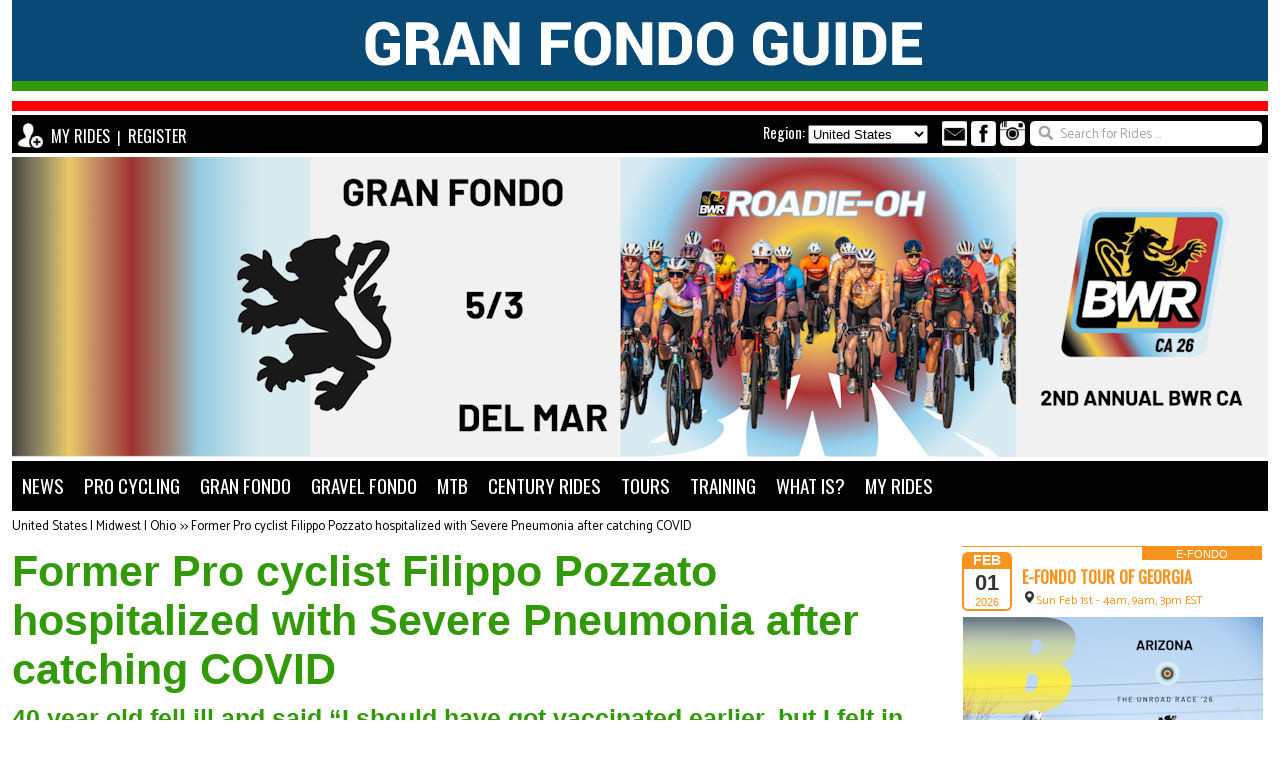

--- FILE ---
content_type: text/html; charset=utf-8
request_url: https://www.granfondoguide.com/Contents/Index/6380/former-pro-cyclist-filippo-pozzato-hospitalized-with-severe-pneumonia-after-catching-covid
body_size: 16184
content:
<!DOCTYPE html>
<html lang="en-us" id="seoContentLanguage" runat="server">
<head>
    <meta name="viewport" content="initial-scale=1, width=device-width" />
    <title>Former Pro cyclist Filippo Pozzato hospitalized with Severe Pneumonia after catching COVID</title>
    <meta charset="utf-8">
    <meta name="title" id="seoTitle" content="Former Pro cyclist Filippo Pozzato hospitalized with Severe Pneumonia after catching COVID" runat="server" />
    <meta name="description" id="seoDescription" content="40 year old pro feel ill and said “I should have got vaccinated earlier, but I felt in good shape focusing on my new Races and Granfondo”" runat="server" />
    <meta name="keywords" id="seoKeywords" content="" runat="server" />
    <meta name="author" id="seoAuthor" runat="server" content="Gran Fondo Guide" />
    <meta name="copyright" id="seoCopyright" runat="server" content="Gran Fondo Guide" />
    <meta name="robots" id="seoRobots" content="follow,index" runat="server" />
    <meta name="revist-after" id="seoRevistAfter" content="1 days" runat="server" />
    <meta name="rating" id="seoRating" content="general" runat="server" />
    <meta name="google-site-verification" id="googleSiteVerification" runat="server" content="F3JK_e9rf4TfOgF3qNvWaBZtvtOJnj4sd8-xqjhT6oQ" />
    <meta name="msvalidate.01" content="7A1BD77CA2883F09C7365A562326E3C7" />
    <meta name="p:domain_verify" content="72d6fbe24a0b8b637cb24cdbd84a7837" />
    <meta name="propeller" content="fc2130d10090dece5b9c61397240f9c0" />
    <meta name="specificfeeds-verification-code" content="yWZzQCbvVUd22zL2HDZ4" />
    <meta id="seoContentType" http-equiv="content-type" content="text/html; charset=utf-8" runat="server" />
    <meta http-equiv="X-UA-Compatible" content="IE=edge">
    <meta http-equiv="cache-control" content="max-age=0">
    <meta http-equiv="cache-control" content="no-cache">
    <meta http-equiv="expires" content="-1">
    <meta http-equiv="expires" content="Tue, 01 Jan 1980 11:00:00 GMT">
    <meta http-equiv="pragma" content="no-cache">
    <link rel="shortcut icon" href="favicon.ico" type="image/vnd.microsoft.icon" />
    <link rel="icon" href="favicon.ico" type="image/vnd.microsoft.icon" />
    <link rel="alternate" type="application/rss+xml" href="https://www.granfondoguide.com/feed.xml" />
    <link rel="stylesheet" href="https://atlas.microsoft.com/sdk/css/atlas.min.css?api-version=1.0" type="text/css" />
    <link href="/favicon.ico" rel="shortcut icon" type="image/x-icon" />
    <link href="/fontawesome/css/fontawesome.css" rel="stylesheet" />
    <link href="/fontawesome/css/brands.css" rel="stylesheet" />
    <link href="/fontawesome/css/solid.css" rel="stylesheet" />
    <link href="/Content/css?v=WdK3_esoQSOS2tPleXqg-eDb49Mhjr2zhr0G4IhyI9M1" rel="stylesheet"/>

    <link href="/fancybox/source/bundles?v=XC8oCQ3HpB9Iepjz8BPgFsrY-M-VzIDyjVMXjYimVGA1" rel="stylesheet"/>

    <script src="/bundles/modernizr?v=w9fZKPSiHtN4N4FRqV7jn-3kGoQY5hHpkwFv5TfMrus1"></script>

    <script src="/bundles/jquery?v=N2YlHnRI7it2_JoqUZTYWxPtx-s61zIGkk78Q0eabPM1"></script>

    <script src="/bundles/jqueryui?v="></script>

    <script src="/bundles/jqueryval?v=HC5ELAyaa8wrRYyhKzYaRWQBcm9rWUYMuMOE8a15u-41"></script>

    <script src="/bundles/modernizr?v=w9fZKPSiHtN4N4FRqV7jn-3kGoQY5hHpkwFv5TfMrus1"></script>

    <script src="/bundles/picturefill?v=U2AibAsKij8T31fjC-9yhUbbtbxFXvM_FQLUMGv8Ie81"></script>

    <script src="/bundles/fancybox?v=dgJtBcsoFFM1J0c3H4EdDOk6n4aHqcsfRGbZ5-qVy2o1"></script>

    <script src="/bundles/jquerycookie?v=zxNe8Ep81-XiwK30uZI1LAmwWrh172h_0Qc9LH-nCJ01"></script>

    <script src="/maps/azure?v=com9szEtdWqjJEra0iIQ10YapRjl6wYAD0KeSocbuS41"></script>

    <script src="/maps/bing?v=yWX0GNjEPTFRSamrxYJ0SAXS686b1hIjsYAgMUuxy1o1"></script>

    <script src="/bundles/clarity?v=mSA78SOPP3fS9dO4nFaYSx5m5VoV4HGrAAF75iXfKfs1"></script>

    <script src="https://atlas.microsoft.com/sdk/js/atlas.min.js?api-version=1.0"></script>
    <script src="https://cdn.by.wonderpush.com/sdk/1.1/wonderpush-loader.min.js" async></script>
</head>
<body onload="menuResize();">
    <script src="/bundles/content/menuresize?v=NI0eTVm2rj9OISLwydfQ9HUBsul5Urea4whgU5rlyuk1"></script>

<script src="/bundles/fancyboxenable?v=AOp_zbArmK-kFJSENBQKKZM0JIId0kE7vj0H_msqnl81"></script>

<script src="/bundles/bucketlist?v=LbwAiFLvz0H3a7xQQz6-f5PzReXNAyqZUaUUrNUBTeI1"></script>


<div id="pagewrap">
    <section id="logo">
    <div>
        <a href="https://www.granfondoguide.com/">
            <img src="https://www.granfondoguide.com/images/gf-2024-gran-fondo-guide-logo-1256w.png"
                 srcset="/images/gf-2024-gran-fondo-guide-logo-480w.png 320w,
                        /images/gf-2024-gran-fondo-guide-logo-768w.png 480w,
                        /images/gf-2024-gran-fondo-guide-logo-980w.png 768w,
                        /images/gf-2024-gran-fondo-guide-logo-1256w.png 1024w"
                 alt="Worldwide Gran Fondo Calendar, News and Results"
                 title="Worldwide Gran Fondo Calendar, News and Results" />
        </a>
    </div>
</section>


    <section id="header">
        <div style="float:left;">
            <img id="subscribeImage" style="vertical-align: bottom; margin-top: 2px; display: none;" width="25" src="https://www.granfondoguide.com/img/register2.png" />&nbsp;
    <a id="loginLink" class="popupLogin" data-fancybox-type="iframe" href="https://www.granfondoguide.com/Accounts/Login">MY RIDES</a>
    <span id="loginSeparator" class="regionText">&nbsp;|&nbsp;</span>
    <a id="registerLink" class="popupRegister" data-fancybox-type="iframe" href="https://www.granfondoguide.com/Accounts/Register">REGISTER</a>

        </div>
        <div style="float:right; padding-right: 0px;">
            <div style="float:left;">
                <span style="display: inline-block; vertical-align: text-bottom;">
<form action="/Home/Country" method="post"><input name="__RequestVerificationToken" type="hidden" value="_6RZ_u74-x8Jy4klLyhg0K6dsdpn8dbFiEGS39nkAt5NPPqV3tbYTeb78L5eY3PfTBKfP0w5Xl-58rlBGamco8ucP_SdCKzJpq9rWbwL1xc1" />                        <span id="regiontext" class="regionText">Region: </span>
                        <span class="filter-editor-field"><select id="countrySelect" name="selectedCountry" onchange="this.form.submit();" style="width: 120px;"><option value="California">California</option>
<option value="Canada">Canada</option>
<option selected="selected" value="United States">United States</option>
<option value="United Kingdom">United Kingdom</option>
<option value="Europe">Europe</option>
<option value="Oceania">Oceania</option>
<option value="Asia">Asia</option>
<option value="Africa">Africa</option>
<option value="South America">South America</option>
<option value="Middle East">Middle East</option>
</select></span>
</form>                </span>
                <span id="smlinks" style="display:none;">
    <a href="mailto:mailto:granfondoguide@yahoo.com"><img width="25" src="https://www.granfondoguide.com//img/gf-email2.png" title="Email Us" alt="Email Us" /></a>
    <a href="https://www.facebook.com/granfondoevents" target="_blank"><img width="25" src="https://www.granfondoguide.com//img/gf-facebook.png" title="Like Us On Facebook" alt="Like Us On Facebook" /></a>
    <!--<a href="http://twitter.com/gran_fondo" target="_blank"><img style="" width="25" src="https://www.granfondoguide.com//img/gf-twitter.png" title="Follow us on Twitter" alt="Follow us on Twitter" /></a>-->
    <a href="https://www.instagram.com/gran_fondo" target="_blank"><img style="" width="25" src="https://www.granfondoguide.com//img/gf-instagram.png" title="Follow us on Instagram" alt="Follow us on Instagram" /></a>
    <!--<a href="https://www.youtube.com/channel/UCpW-ZJ6VdV1198jJZdf2p2Q" target="_blank"><img style="" width="25" src="https://www.granfondoguide.com//img/gf-youtube.png" title="Subscribe to Gran Fondo Guide on You Tube" alt="Subscribe to Gran Fondo Guide on You Tube" /></a>
    <a href="https://www.granfondoguide.com/feed.xml" target="_blank"><img style="" width="25" src="https://www.granfondoguide.com//img/gf-rss.png" title="Gran Fondo Guide RSS News Feed" alt="Gran Fondo Guide RSS News Feed" /></a>-->
</span>

            </div>
            <div id="searchSite" style="float:right; display: none;">
                <form action="/Search/Site" method="post"><input name="__RequestVerificationToken" type="hidden" value="sVXhVk3bThpeQ5pb4C5mVlarse7OJub4k1-ASH4bAkV76q5aKw9SyorpsEOYRJGMvi9WeOL2cIF4nr-Ne7fnamWgLc9dJAMZbBWIqQRih-A1" /><input class="searchText" id="search" name="search" onclick="this.value=&#39;&#39;;this.onclick=null;" type="text" value="Search for Rides ..." /></form>

            </div>
        </div>
    </section>

    <advert>
        <a href="/Adverts/ClickThruAd/12467" target=" _blank"><img src="https://www.granfondoguide.com/images/2026-bwr-ro-leaderboard1256.png" srcset="/images/2026-bwr-ro-leaderboard480.png 320w, /images/Html.Raw(Model.bannerAdverts.size768) 480w, /images/2026-bwr-ro-leaderboard980.png 768w, /images/2026-bwr-ro-leaderboard1256.png 1024w" alt="2026 BWR Roadie Oh - May 2 - Register NOW!"></a>
    </advert>

    <section id="menu" style="z-index: 1;">
        
<label for="show-menu" class="show-menu">Show Menu</label>
<input type="checkbox" id="show-menu" role="button" style="display: none;">
<ul id="menu" style="text-align: center">
    <li>
        <a style="padding-left:10px;" href="/Home/Index">NEWS</a>
        <ul class="hidden">
            <!-- North America -->
                <li><a href="https://www.granfondoguide.com/RaceDashboard/GranFondoNationalSeries">2026 SENA GRAN FONDO NATIONAL SERIES</a></li>
                <li><a href="https://www.granfondoguide.com/RaceDashboard/BelgianWaffleRideSeries">2026 BELGIAN WAFFLE RIDE SERIES</a></li>
                <li><a href="https://www.granfondoguide.com/RaceDashboard/OregonGravelSeries">2026 OREGON GRAVEL SERIES</a></li>
                <li><a href="https://www.granfondoguide.com/RaceDashboard/OregonTripleCrownSeries">2026 OREGON TRIPLE CROWN SERIES</a></li>
                <li><a href="https://www.granfondoguide.com/RaceDashboard/BCTripleCrownOfGravelSeries">2026 BC TRIPLE CROWN SERIES</a></li>
            <li><a href="https://www.granfondoguide.com/RaceDashboard/GFNYWorldCalendar">2026 GFNY WORLD SERIES</a></li>
            <li><a href="https://www.granfondoguide.com/RaceDashboard/UCIGranFondoWorldSeries">2026 UCI GRAN FONDO WORLD SERIES</a></li>
            <li><a href="https://www.granfondoguide.com/RaceDashboard/UCIGravelWorldSeries">2026 UCI GRAVEL WORLD SERIES</a></li>
            <li><a href="https://www.granfondoguide.com/RaceDashboard/LEtapeByTourdeFrance">2026 L'ETAPE DU TOUR WORLD SERIES</a></li>
            <li><a href="https://www.granfondoguide.com/Events/BikePackingCalendar">BIKEPACKING CALENDAR</a></li>
            <li><a href="https://www.granfondoguide.com/Home/TopCyclingVideos">TRENDING CYCLING VIDEOS</a></li>
            <li><a href="https://www.granfondoguide.com/Home/GranFondoTraining">GRANFONDO TRAINING ADVICE</a></li>
            <li><a href="https://www.granfondoguide.com/Awards/Index">GRAN FONDO GUIDE AWARDS</a></li>
            <li><a href="https://www.granfondoguide.com/HallofFame/Index">GRAN FONDO GUIDE HALL OF FAME</a></li>
            <li><a href="https://www.granfondoguide.com/Series/CyclingEvents">CYCLING EVENT SERIES ORGANIZERS</a></li>
            <li><a href="https://www.db.granfondoguide.com/audience/about.aspx">MARKETING YOUR EVENTS WITH US</a></li>
        </ul>
    </li>

    <li>
        <a href="#">PRO CYCLING</a>
        <ul class="hidden">
            <li><a href="https://www.granfondoguide.com/Events/ProCyclingCalendar2025">2026 PRO CYCLING CALENDAR</a></li>
                    <li><a href="https://www.granfondoguide.com/RaceDashboard/ProCyclingClassics">2026 SPRING CLASSICS</a></li>
                    <li><a href="https://www.granfondoguide.com/ProCycling/VoltaValenciana">2026 VOLTA VALENCIANA</a></li>
                    <li><a href="https://www.granfondoguide.com/ProCycling/ParisNice">2026 PARIS NICE</a></li>
                    <li><a href="https://www.granfondoguide.com/ProCycling/TourdeFrance">2026 TOUR DE FRANCE</a></li>
                    <li><a href="https://www.granfondoguide.com/ProCycling/GirodItalia">2026 GIRO D'ITALIA</a></li>
                    <li><a href="https://www.granfondoguide.com/ProCycling/VueltaEspana">2026 LA VUELTA</a></li>

        </ul>
    </li>

    <li>
        <a href="#">GRAN FONDO</a>
        <ul class="hidden">
                    <li><a href="https://www.granfondoguide.com/Events/GranFondoCalendar/North America/All/All/All">NORTH AMERICA</a></li>
                    <li><a href="https://www.granfondoguide.com/Events/CycloSportiveCalendar/United Kingdom/All/All/All">UNITED KINGDOM</a></li>
                    <li><a href="https://www.granfondoguide.com/Events/GranFondoCalendar/Europe/All/All/All">EUROPE</a></li>
                    <li><a href="https://www.granfondoguide.com/Events/GranFondoCalendar/Oceania/All/All/All">OCEANIA</a></li>
                    <li><a href="https://www.granfondoguide.com/Events/GranFondoCalendar/Asia/All/All/All">ASIA</a></li>
                    <li><a href="https://www.granfondoguide.com/Events/GranFondoCalendar/Africa/All/All/All">AFRICA</a></li>
                    <li><a href="https://www.granfondoguide.com/Events/GranFondoCalendar/South America/All/All/All">SOUTH AMERICA</a></li>

            <li><a href="https://www.granfondoguide.com/Series/CyclingEvents">SERIES ORGANIZERS</a></li>
        </ul>    
    </li>

            <li>
                <a href="#">GRAVEL FONDO</a>
                <ul class="hidden">
                    <li><a href="https://www.granfondoguide.com/Events/GravelFondoCalendar/North America/All/All/All">NORTH AMERICA</a></li>
                    <li><a href="https://www.granfondoguide.com/Events/GravelFondoCalendar/United Kingdom/All/All/All">UNITED KINGDOM</a></li>
                    <li><a href="https://www.granfondoguide.com/Events/GravelFondoCalendar/Europe/All/All/All">EUROPE</a></li>
                    <li><a href="https://www.granfondoguide.com/Events/GravelFondoCalendar/Oceania/All/All/All">OCEANIA</a></li>
                    <li><a href="https://www.granfondoguide.com/Events/GravelFondoCalendar/Asia/All/All/All">ASIA</a></li>
                    <li><a href="https://www.granfondoguide.com/Events/GravelFondoCalendar/Africa/All/All/All">AFRICA</a></li>
                    <li><a href="https://www.granfondoguide.com/Events/GravelFondoCalendar/South America/All/All/All">SOUTH AMERICA</a></li>
                    <li><a href="https://www.granfondoguide.com/Events/BikePackingCalendar">WORLDWIDE BIKEPACKING</a></li>
                    <li><a href="https://www.granfondoguide.com/Series/CyclingEvents">SERIES ORGANIZERS</a></li>
                </ul>
            </li>


            <li>
                <a href="#">MTB</a>
                <ul class="hidden">
                    <li><a href="https://www.granfondoguide.com/Events/MountainBikingCalendar/North America/All/All/All">NORTH AMERICA</a></li>
                    <li><a href="https://www.granfondoguide.com/Events/MountainBikingCalendar/United Kingdom/All/All/All">UNITED KINGDOM</a></li>
                    <li><a href="https://www.granfondoguide.com/Events/MountainBikingCalendar/Europe/All/All/All">EUROPE</a></li>
                    <li><a href="https://www.granfondoguide.com/Events/MountainBikingCalendar/Oceania/All/All/All">OCEANIA</a></li>
                    <li><a href="https://www.granfondoguide.com/Events/MountainBikingCalendar/Asia/All/All/All">ASIA</a></li>
                    <li><a href="https://www.granfondoguide.com/Events/MountainBikingCalendar/Africa/All/All/All">AFRICA</a></li>
                    <li><a href="https://www.granfondoguide.com/Events/MountainBikingCalendar/South America/All/All/All">SOUTH AMERICA</a></li>
                    <li><a href="https://www.granfondoguide.com/Series/CyclingEvents">SERIES ORGANIZERS</a></li>
                </ul>
            </li>





                <li>
                    <a href="#">CENTURY RIDES</a>
                    <ul class="hidden">
                        <li><a href="https://www.granfondoguide.com/Events/CenturyRidesCalendar/North America/All/All/All">NORTH AMERICA</a></li>
                    </ul>
                </li>


                <li>
                    <a href="https://www.granfondoguide.com/Events/BikeToursCalendar/North America/All/All/All">TOURS</a>
                    <ul class="hidden">
                        <li><a href="https://www.granfondoguide.com/Events/BikeToursCalendar/North America/All/All/All">NORTH AMERICA</a></li>
                    </ul>
                </li>


    <li><a href="https://www.granfondoguide.com/Home/GranFondoTraining">TRAINING</a></li>

    <li id="menuWhatis">
        <a href="#">WHAT IS?</a>
        <ul class="hidden">
            <li><a href="https://www.granfondoguide.com/Contents/Index/746/what-is-a-Gran-Fondo">GRAN FONDO?</a></li>
            <li><a href="https://www.granfondoguide.com/Contents/Index/1324/what-is-a-gravel-fondo">GRAVEL FONDO?</a></li>
            <li><a href="https://www.granfondoguide.com/Contents/Index/931/what-is-a-century-ride">CENTURY RIDE?</a></li>
            <li><a href="https://www.granfondoguide.com/Contents/Index/1467/what-is-a-sportive">SPORTIVE?</a></li>
            <li><a href="https://www.granfondoguide.com/Events/BikePackingCalendar">BIKEPACKING?</a></li>
            <li><a href="https://www.db.granfondoguide.com/audience/about.aspx">MARKETING YOUR EVENTS WITH US</a></li>
        </ul>
    </li>

        <li id="menuRegister">
            <a id="popupLogin" class="popupLogin" style="font-size: 1.2em;" data-fancybox-type="iframe" href="https://www.granfondoguide.com/Accounts/Login">MY RIDES</a>
        </li>

</ul>
    </section>

    <section id="contenttwothirds" style="z-index: 0;">

        <div>

            <a class="breadcrumb" title="Click here to go Home" alt="Click here to go Home" href="https://www.granfondoguide.com/Home/Reset">United States | Midwest | Ohio</a>
            <span class="breadcrumb"> >> </span>
            <a class="breadcrumb" alt="Former Pro cyclist Filippo Pozzato hospitalized with Severe Pneumonia after catching COVID" title="Former Pro cyclist Filippo Pozzato hospitalized with Severe Pneumonia after catching COVID" href="https://www.granfondoguide.com/Contents/Index/6380/former-pro-cyclist-filippo-pozzato-hospitalized-with-severe-pneumonia-after-catching-covid">Former Pro cyclist Filippo Pozzato hospitalized with Severe Pneumonia after catching COVID</a>
        </div>

        <!-- Social Buttons -->


            <div class="articletext"><h1 style="color:#329909;font-size:2.8em;">
	Former Pro cyclist Filippo Pozzato hospitalized with Severe Pneumonia after catching COVID</h1>
<h2 class="post-title entry-title" style="color:#329909;font-size:1.625em;">
	40 year old fell ill and said &ldquo;I should have got vaccinated earlier, but I felt in good shape focusing on my new Races and Granfondo&rdquo;</h2>
<p>
	<img alt="Former Pro cyclist Filippo Pozzato hospitalized with Severe Pneumonia after catching COVID" class="image" src="https://cloudpowered.blob.core.windows.net/images/gf-2022-pozato-covid.png" title="Former Pro cyclist Filippo Pozzato hospitalized with Severe Pneumonia after catching COVID" /></p>
<p>
	The former pro didn&rsquo;t have time to enjoy the well-deserved applause for organizing his pro races for pros and a Gran Fondo. The three road and gravel event were staged from 13 to 17 October named Ride the Dreamland, which included the Giro del Veneto and the all-new Serenissima Gravel race.</p>
<p>
	Now Filippo Pozzato has been hospitalized at the San Bortolo hospital in Vicenza, pneumology department for Covid, &ldquo;I began to feel bad on Friday 22 October, three days before I got vaccinated.&quot;</p>
<p>
	The former Venetian champion said he was set for a vaccine for Monday 25 October, but began to feel unwell. Chills, fever, then the difficulty of breathing, getting stronger and more insistent, he said &quot;this is no joke, for three days here in Vicenza in hospital, they took care of me&quot;.</p>
<p>
	Pozzatto was receiving a supplemental oxygen supply but is not on a ventilator, although that would be the case if his situation deteriorates further.</p>
<p>
	&ldquo;I have severe pneumonia.&nbsp;I am attached to oxygen to open my bronchi, but if I get worse they will put a mask on me,&rdquo; he said.</p>
<p>
	He continued &quot;I hope to recover as soon as possible, and go back to work, but now my priority is to rest and get better. I am climbing a great mountain, but it is not a pleasant one!&quot;.</p>
<p>
	&quot;Should I have got the vaccine first? Of course yes, but I was in good shape focusing on my new Races and Granfondo, but now I have to think a little about myself.&quot;</p>
</div>


        <!-- Related Tags -->
        <div id="relatedtags">

                <div>&nbsp;</div>
                <div><span class="eventdetailslabel">Tag: procycling</span></div>
                <div>&nbsp;</div>
                        <div><span class="eventdetailsdate">Sep 23 2023 - </span> <a class="eventdetailsdate" href="https://www.granfondoguide.com/Events/ProCyclingCalendar2026">NEWS: Gran Fondo Guide reveals 2026 Pro Cycling Calendar</a></div>
                        <div><span class="eventdetailsdate">Jan 14 2025 - </span> <a class="eventdetailsdate" href="https://www.granfondoguide.com/Contents/IndexFull/8308/mystery-surrounds-caleb-ewan’s-future-after-top-cyclist-dropped-from-team-roster">NEWS: Mystery surrounds Caleb Ewan’s future after top cyclist dropped from team roster</a></div>
                        <div><span class="eventdetailsdate">Dec 03 2024 - </span> <a class="eventdetailsdate" href="https://www.granfondoguide.com/Contents/IndexFull/8245/top-ten-highest-paid-professional-cyclists-in-2025">NEWS: Top Ten Highest Paid Professional Cyclists in 2025</a></div>
                        <div><span class="eventdetailsdate">Oct 28 2024 - </span> <a class="eventdetailsdate" href="https://www.granfondoguide.com/Contents/Index/8208/wout-van-aert-takes-up-new-career-as-a-singing-squirrel">NEWS: Wout van Aert takes up new career as a Singing Squirrel</a></div>
                        <div><span class="eventdetailsdate">Oct 19 2024 - </span> <a class="eventdetailsdate" href="https://www.granfondoguide.com/Contents/Index/8199/retiring-sagan-has-no-interest-in-comparing-his-cycling-era">NEWS: Retiring Sagan has no interest in comparing his cycling era</a></div>
                        <div><span class="eventdetailsdate">Oct 05 2024 - </span> <a class="eventdetailsdate" href="https://www.granfondoguide.com/Contents/Index/8184/pogacar-wins-giro-dellemilia-in-37km-breakaway">NEWS: Pogacar wins Giro dell&#39;Emilia in 37km breakaway</a></div>
                        <div><span class="eventdetailsdate">Sep 23 2023 - </span> <a class="eventdetailsdate" href="https://www.granfondoguide.com/Events/ProCyclingCalendar2024">NEWS: Gran Fondo Guide reveals 2024 Pro Cycling Calendar</a></div>
                        <div><span class="eventdetailsdate">Apr 20 2023 - </span> <a class="eventdetailsdate" href="https://www.granfondoguide.com/Contents/Index/7286/pro-cycling-stats-official-data-provider-platform-for-gran-fondo-world-tour-">NEWS: Become the BEST Gran Fondo Rider in the World!</a></div>
                        <div><span class="eventdetailsdate">Aug 05 2022 - </span> <a class="eventdetailsdate" href="https://www.granfondoguide.com/Contents/Index/6826/top-20-highest-paid-pro-cyclists-in-2022">NEWS: Top 20 Highest Paid Pro Cyclists in 2022</a></div>
                        <div><span class="eventdetailsdate">Jan 15 2022 - </span> <a class="eventdetailsdate" href="https://www.granfondoguide.com/ProCycling/VoltaValenciana/1/6464/evenepoel-k&#252;ng-and-valverde-to-headline-volta-a-la-comunitat-valenciana">NEWS: Evenepoel, Küng and Valverde to headline Volta a la Comunitat Valenciana</a></div>
                        <div><span class="eventdetailsdate">Nov 09 2021 - </span> <a class="eventdetailsdate" href="https://www.granfondoguide.com/Contents/Index/6380/former-pro-cyclist-filippo-pozzato-hospitalized-with-severe-pneumonia-after-catching-covid">NEWS: Former cycling champion Filippo Pozzato hospitalized for Covid</a></div>
                        <div><span class="eventdetailsdate">Jun 25 2021 - </span> <a class="eventdetailsdate" href="https://www.granfondoguide.com/Events/ProCyclingCalendar2022">NEWS: UCI reveal 2022 Men&#39;s Pro Cycling WorldTour Calendar</a></div>
                        <div><span class="eventdetailsdate">Sep 15 2021 - </span> <a class="eventdetailsdate" href="https://www.granfondoguide.com/ProCycling/GirodItalia/1/6314/giro-d’italia-likely-to-start-from-hungary-in-2022">NEWS: Giro d’Italia Likely to Start from Hungary in 2022</a></div>
                        <div><span class="eventdetailsdate">Sep 15 2021 - </span> <a class="eventdetailsdate" href="https://www.granfondoguide.com/ProCycling/VueltaEspana/1/6313/dutch-start-for-2022-vuelta-a-espa&#241;a-">NEWS: Dutch start for 2022 Vuelta a España </a></div>
                        <div><span class="eventdetailsdate">May 22 2020 - </span> <a class="eventdetailsdate" href="https://www.granfondoguide.com/Contents/Index/5472/top-20-highest-paid-pro-cyclists-in-2020">NEWS: Who Were the Highest Paid Pro Cyclists in 2020?</a></div>
        </div>
        <div>&nbsp;</div>

    </section>

    <section id="sidebar">

        <!-- Live Stream -->
        <div id="livestreams">
            
            <div>&nbsp;</div>
        </div>

        <!-- Virtual Events -->
        <div id="virtualevents">
                        <div class="virtualliveevent">
                <div class="virtualliveeventtop">
                        <div class="virtualliveeventtag">
                            e-FONDO
                        </div>
                 </div>

                <div style="width: 300px;">
                    <div class="virtualliveeventdate" title="02/01/2026">
                        <div class="virtualliveeventmonth">Feb</div>
                        <div class="virtualliveeventday">01</div>
                        <div class="virtualliveeventyear">2026</div>
                    </div>
                    <div class="virtualliveeventdetails">
                                <div><a class="virtualliveeventtitle" target="_blank" href="https://www.granfondonationalseries.com/2026-efondo-series?utm_source=granfondoguide&amp;utm_campaign=cpc&amp;utm_medium=featured">e-Fondo Tour of Georgia</a></div>
                        <div class="virtualliveeventtext"><img src="https://www.granfondoguide.com//img/gf-glyph-location.png">Sun Feb 1st - 4am, 9am, 3pm EST</div>
                    </div>
                </div>
            </div>
            <div style="clear: both;"></div>

        </div>

        <div style="height: 5px;">&nbsp;</div>

        <!--Static Adverts -->
        <div id="staticadverts">
                    <a href="/Adverts/ClickThruHome/10632" target="_blank"><img src="https://www.granfondoguide.com/images/2026-bwr-az-sidebar.png" style="border: 1px solid #ffffff;" title="2026 BWR Arizona, Cave Creek, Feb 28" alt="2026 BWR Arizona, Cave Creek, Feb 28" /></a>


        </div>

        <!-- Rotated Adverts -->
        <div id="rotatedadverts">
                            <a href="/Adverts/ClickThruHome/435" target="_blank"><img src="https://www.granfondoguide.com/images/2026-sena-gfns-florida-sidebar.png" style="border: 1px solid #EEE404;" title="Gran Fondo Florida - Register NOW!" alt="Gran Fondo Florida - Register NOW!" /></a>
                <a href="/Adverts/ClickThruHome/3900" target="_blank"><img src="https://www.granfondoguide.com/images/2026-bwr-ca-sidebar.png" style="border: 1px solid #ffffff;" title="2026 BWR California" alt="2026 BWR California" /></a>
                    <a href="/Adverts/ClickThruHome/5234" target="_blank"><img src="https://www.granfondoguide.com/images/2026-dirty-pecan-sidebar1.png" style="border: 1px solid #ffffff;" title="Dirty Pecan Ride in Sunny Florida - Register NOW!" alt="Dirty Pecan Ride in Sunny Florida - Register NOW!" /></a>
                <a href="/Adverts/ClickThruHome/7795" target="_blank"><img src="https://www.granfondoguide.com/images/2026-otc-sasquatch-duro-sidebar.png" style="border: 1px solid #ffffff;" title="Sasquatch Duro" alt="Sasquatch Duro" /></a>
                <a href="/Adverts/ClickThruHome/10045" target="_blank"><img src="https://www.granfondoguide.com/images/2026-oregon-gravel-series-sidebar.gif" style="border: 1px solid #ffffff;" title="2026 Oregon Gravel Series - Sign up NOW!" alt="2026 Oregon Gravel Series - Sign up NOW!" /></a>
                <a href="/Adverts/ClickThruHome/9123" target="_blank"><img src="https://www.granfondoguide.com/images/2026-otc-series-sidebar.png" style="border: 1px solid #ffffff;" title="2026 Oregon Triple Crown Series" alt="2026 Oregon Triple Crown Series" /></a>
                <a href="/Adverts/ClickThruHome/2662" target="_blank"><img src="https://www.granfondoguide.com/images/2026-marin-century-sidebar.png" style="border: 1px solid #ffffff;" title="2026 Marin Century - Sign up NOW!" alt="2026 Marin Century - Sign up NOW!" /></a>
                <a href="/Adverts/ClickThruHome/13612" target="_blank"><img src="https://www.granfondoguide.com/images/2026-etape-slovenia-sidebar.gif" style="border: 1px solid #000000;" title="2026 Etape Slovenia, September 6th, Kranj - Register NOW!" alt="2026 Etape Slovenia, September 6th, Kranj - Register NOW!" /></a>


        </div>
    </section>

    <footer id="footer">
    <div id="footera">
        <div class="a">
            <div>
                <div>
                    <span class="footertitle">GRAN FONDO GUIDE</span><br /><br />
                    <img style="float: left; margin-right: 20px;" src="https://www.granfondoguide.com//img/GranFondoGuideLogoFooter.png" alt="Gran Fondo Guide" title="Gran Fondo Guide" />
                    <span class="footertext">
                        Gran Fondo means 'Big Ride'.<br />
                        Connecting cyclists to cycling events worldwide.<br />
                        Gran Fondo Guide is "the site" for cyclists looking for "Bucket List" rides.<br />
                        The best Pro Cycling news and race coverage.
                    </span>
                </div>
                <div style="clear: both;">&nbsp;</div>
                <a class="popupfooter" data-fancybox-type="iframe" href="https://www.granfondoguide.com/Home/ContactUs">Contact Us</a><br />
                <a class="footerlink" target="_blank" href="https://www.db.granfondoguide.com/audience/about.aspx">Advertise With Us</a><br />
                <a class="popupfooter" href="#inline">Our Privacy Policy</a><br />
            </div>
        </div>
    </div>
    <div id="footerb">
        <div class="b">
            <div>
                <span class="footertitle">2026 - 2027 CYCLING CALENDARS</span><br />
                <a class="footerlink" href="https://www.granfondoguide.com/Events/GranFondoCalendar/North%20America/All/All/All">2026 North American Gran Fondo Calendar</a><br />
                <a class="footerlink" href="https://www.granfondoguide.com/Events/GravelFondoCalendar/North%20America/All/All/All">2026 North American Gravel Fondo Calendar</a><br />
                <a class="footerlink" href="https://www.granfondoguide.com/Events/CenturyRidesCalendar/North%20America/All/All/All">2026 North American Century Rides Calendar</a><br />
                <a class="footerlink" href="https://www.granfondoguide.com/Events/BikeToursCalendar/North%20America/All/All/All">2026 North American Cycle Tours Calendar</a><br />
                <a class="footerlink" href="https://www.granfondoguide.com/Events/BikePackingCalendar">2026 Worldwide Bikepacking Calendar</a><br />
                <a class="footerlink" href="https://www.granfondoguide.com/Events/GranFondoCalendar/Europe/All/All/All">2026 European Gran Fondo Calendar</a><br />
                <a class="footerlink" href="https://www.granfondoguide.com/Events/CycloSportiveCalendar/United%20Kingdom/All/All/All">2026 United Kingdom Gran Fondo Calendar</a><br />
                <a class="footerlink" href="https://www.granfondoguide.com/Events/GranFondoCalendar/Oceania/All/All/All">2026 Oceania Gran Fondo Calendar</a><br />
                <a class="footerlink" href="https://www.granfondoguide.com/Events/GranFondoCalendar/Asia/All/All/All">2026 Asian Gran Fondo Calendar</a><br />
                <a class="footerlink" href="https://www.granfondoguide.com/Events/GranFondoCalendar/South%20America/All/All/All">2026 South American Gran Fondo Calendar</a><br />
                <a class="footerlink" href="https://www.granfondoguide.com/Events/GranFondoCalendar/Africa/All/All/All">2026 African Gran Fondo Calendar</a>
                <div>&nbsp;</div>
                <span class="footertitle">PROMOTE YOUR CYCLING EVENTS</span><br />
                <a class="footerlink" href="https://www.db.granfondoguide.com/eventadd.aspx" target="_blank">Add Your Events</a><br />
                <a class="footerlink" href="https://www.db.granfondoguide.com/audience/about.aspx">Marketing Your Events</a><br />
            </div>
        </div>
    </div>
    <div id="footerc">
        <div class="c">
            <div>
                <table>
                    <tr>
                        <td><span class="footertitle">OUR SITE TRAFFIC</span></td>
                    </tr>
                    <tr>
                        <td>
                            <a href="https://clustrmaps.com/site/1bxx" target="_blank" title="Our Demographics"><img src="//clustrmaps.com/map_v2.png?cl=ffffff&w=320&t=tt&d=_ctIBD0ycOy8dVNs12sITvcJe2qtYgSxlnM2C8wKkiQ" /></a></td>
                    </tr>
                    <tr>
                        <td><span class="footertitle">OUR REACH</span></td>
                    </tr>
                    <tr>
                        <td><span class="footertext">4,200+ Events<br /> 
                                100+ Countries<br />
                                5.2M+ Visitors Since 2013<br/>
                                14.7M+ Page Views Since 2013
                            </span></td>
                    </tr>
                    <tr>
                    </tr>
               </table>
            </div>
        </div>
    </div>
</footer>

<div id="inline" style="display:none;">
    <div class="articletext">
        <p><a href="javascript:$.fancybox.close();">Close</a></p>
        <h2>OUR PRIVACY POLICY &amp; TERMS OF USE</h2>
        <h2>Cookie</h2>
        <p>To register as a member you need to allow cookies within your browser. We create one cookie, which relates to your membership account. The contents of the cookie are encrypted and secured.</p>
        <h2>Our Policy</h2>
        <p>Gran Fondo Guide has opted to provide a service that encourages cyclists to regulary use the website and any services it provides. It aims provide lots of useful features to build a strong community for the primary benefit of cyclists and event organisers and secondly for the benefit of charities, sponsors, cycling advocacy groups and the cycling industry.</p>
        <h2>Trusted Source</h2>
        <p>Gran Fondo Guide started in Jan 2013 and has worked tremendously hard to establish itself and become a TRUSTED and RELIABLE source of information. We aim to build on that TRUST as we develop our services. The basic website, mobile site and tablet apps are FREE for all visitors and basic event listings are FREE for all event organisers. We aim to have an accurate, comprehensive and IMPARTIAL listing of all cycling events and the latest news and results.</p>
        <h2>Spam</h2>
        <h3>WE DO NOT SEND SPAM. WE DO NOT SEND THIRD PARTY MARKETING EMAILS.</h3>
        <p>We have a newsletter (each week or fortnight) which contains the latest news. If you do not wish to receive our newsletter, you can <b>OPT OUT</b> at any time, using the unsubscribe link at the bottom of our newsletter.</p>
        <h2>Your Privacy</h2>
        <h3>WE WILL NEVER DISCLOSE, SELL OR RENT YOUR DETAILS TO A THIRD PARTY.</h3><p>Your personal details are secure and made available only to you, unless you share certain information with friends or family - that you authorise.</p>
        <h2>Removal</h2>
        <p>Should you wish to have your membership details removed from our system, please use the Contact Us form supplying your registered email address. This will include any content or any other information you provided. This is final.</p>
        <h2>Complaints</h2>
        <p>If you have a complaint regarding this website, our policy, our terms of use, your membership details or any other matter, please use the Contact Us form to notify us. We aim to answer all requests within 1 working day.</p>
        <h2>Acceptance Of Terms</h2>
        <p>The web pages available at GranFondoGuide.com (“Web Site”), is accessed by you under the Terms of Use described below (“Terms”). Please read these terms carefully before using the service. By accessing the site, viewing any content or using any services available on the site (as each is defined below) you are agreeing to be bound by these terms, which together with our Privacy policy, governs our relationship with you in relation to the site. If you disagree with any part of the terms then you may not access the site.</p>
        <h2>Services</h2>
        <p>The Site is an online community which enables cyclists and cycling event organizers to post content related to upcoming cycling events and access and/or purchase services from time to time made available on the Site (“Services”). Services include, but are not limited to, any service and/or content GranFondoGuide.com makes available to or performs for you, as well as the offering of any materials displayed, transmitted or performed on the Site or through the Services. Content (“Content”) includes, but is not limited to text, alerts, ratings, user comments, messages, information, data, graphics, news articles, photographs, images, illustrations, and software. Your access to and use of the Site may be interrupted from time to time as a result of equipment malfunction, updating, maintenance or repair of the Site or any other reason within or outside the control of GranFondoGuide.com. GranFondoGuide.com reserves the right to suspend or discontinue the availability of the Site and/or any Service and/or remove any Content at any time at its sole discretion and without prior notice. GranFondoGuide.com may also impose limits on certain features and Services or restrict your access to parts of or all of the Site and the Services without notice or liability.</p>
        <h2>Membership</h2>
        <p>No membership is required to view much of the content on GranFondoGuide.com, but as a condition to posting or publishing content on GranFondoGuide.com, you are required to open an account with GranFondoGuide.com and select a password, and to provide registration information. The registration information you provide must be accurate, complete, and current at all times. Failure to do so constitutes a breach of the Terms, which may result in immediate termination of your GranFondoGuide.com account. You are responsible for maintaining the confidentiality of your password and are solely responsible for all activities resulting from the use of your password and conducted through your GranFondoGuide.com account. Services are available only to individuals who are either (i) at least 18 years old, or (ii) at least 14 years old, and who are authorized to access the Site by a parent or legal guardian. If you have authorized a minor to use the Site, you are responsible for the online conduct of such minor, and the consequences of any misuse of the Site by the minor.</p>
        <h2>User Conduct</h2>
        <p>All Content posted or otherwise submitted to the Site is the sole responsibility of the account holder from which such Content originates and you acknowledge and agree that you, and not GranFondoGuide.com are entirely responsible for all Content that you post, or otherwise submit to the Site. GranFondoGuide.com does not control user submitted Content and, as such, does not guarantee the accuracy, integrity or quality of such Content. You understand that by using the Site you may be exposed to Content that is incorrect, or objectionable. As a condition of use, you promise not to use the Services for any purpose that is unlawful or prohibited by these Terms, or any other purpose not reasonably intended by GranFondoGuide.com. By way of example, and not as a limitation, you agree not to use the Services:</p>

        <div>- To abuse, harass, threaten, impersonate or intimidate any person;</div>
        <div>- To post or transmit, or cause to be posted or transmitted, any Content that is libellous, defamatory, obscene, pornographic, abusive, offensive, profane, or that infringes any copyright or other right of any person;</div>
        <div>- For any purpose (including posting or viewing Content) that is not permitted under the laws of the jurisdiction where you use the Services;</div>
        <div>- To post or transmit, or cause to be posted or transmitted, any communication or solicitation designed or intended to obtain password, account, or private information from any GranFondoGuide.com user;</div>
        <div>- To create or transmit unwanted ‘spam’ to any person or any URL</div>
        <div>- To post copyrighted Content which doesn’t belong to you.</div>
        <div>- With the exception of accessing RSS feeds, you will not use any robot, spider, scraper or other automated means to access the Site for any purpose without our express written permission. Additionally, you agree that you will not: (i) take any action that imposes, or may impose in our sole discretion an unreasonable or disproportionately large load on our infrastructure; (ii) interfere or attempt to interfere with the proper working of the Site or any activities conducted on the Site; or (iii) bypass any measures we may use to prevent or restrict access to the Site;</div>
        <div>- To report a suspected abuse of the Site or a breach of the Terms.</div>

        <h2>Content Submitted Or Made Available For Inclusion On The Service</h2>
        <p>Please read this section carefully before posting, uploading, or otherwise submitting any Content to the site. By submitting content to the site you are granting GranFondoGuide.com a worldwide, Non exclusive license to use the content, and that GranFondoGuide.com is free to publish, Distribute and use the content as herein after provided for without obtaining permission Or license from any third party.</p>
        <h2>Miscellaneous</h2>
        <p>No agency, partnership, joint venture, or employment is created as a result of the Terms and you do not have any authority of any kind to bind GranFondoGuide.com in any respect whatsoever. The failure of either party to exercise in any respect any right provided for herein shall not be deemed a waiver of any further rights hereunder. GranFondoGuide.com shall not be liable for any failure to perform its obligations hereunder where such failure results from any cause beyond GranFondoGuide.com’s reasonable control, including, without limitation, mechanical, electronic or communications failure or degradation (including "line-noise" interference). If any provision of the Terms is found to be unenforceable or invalid, that provision shall be limited or eliminated to the minimum extent necessary so that the Terms shall otherwise remain in full force and effect and enforceable. GranFondoGuide.com may transfer, assign or delegate the Terms and its rights and obligations without consent. Both parties agree that the Terms is the complete and exclusive statement of the mutual understanding of the parties and supersedes and cancels all previous written and oral agreements, communications and other understandings relating to the subject matter of the Terms, and that all modifications must be in a writing signed by both parties, except as otherwise provided herein.</p>
        <p><a href="javascript:$.fancybox.close();">Close</a></p>
    </div>
</div>

    <a id="popupAdvertUSA" class="popupadvertusa" style="display: none;" data-fancybox-type="iframe" href="https://www.granfondoguide.com/Accounts/PopUpAdvert"></a>
    <a id="popupAdvertEU" class="popupadverteu" style="display: none;" data-fancybox-type="iframe" href="https://www.granfondoguide.com/Accounts/PopUpAdvert"></a>
    <a id="popupAdvertOC" class="popupadvertoceania" style="display: none;" data-fancybox-type="iframe" href="https://www.granfondoguide.com/Accounts/PopUpAdvert"></a>
    <a id="popupAdvertASIA" class="popupadvertasia" style="display: none;" data-fancybox-type="iframe" href="https://www.granfondoguide.com/Accounts/PopUpAdvert"></a>
    <a id="popupAdvertAFRICA" class="popupadvertafrica" style="display: none;" data-fancybox-type="iframe" href="https://www.granfondoguide.com/Accounts/PopUpAdvert"></a>
    <a id="popupAdvertSA" class="popupadvertsouthamerica" style="display: none;" data-fancybox-type="iframe" href="https://www.granfondoguide.com/Accounts/PopUpAdvert"></a>
    <a id="popupAdvertME" class="popupadvertmiddleeast" style="display: none;" data-fancybox-type="iframe" href="https://www.granfondoguide.com/Accounts/PopUpAdvert"></a>
    <a id="popupAdvertUK" class="popupadvertuk" style="display: none;" data-fancybox-type="iframe" href="https://www.granfondoguide.com/Accounts/PopUpAdvert"></a>
    <a id="popupAdvertCAL" class="popupadvertcal" style="display: none;" data-fancybox-type="iframe" href="https://www.granfondoguide.com/Accounts/PopUpAdvert"></a>
    <a id="popupAdvertCAN" class="popupadvertcan" style="display: none;" data-fancybox-type="iframe" href="https://www.granfondoguide.com/Accounts/PopUpAdvert"></a>
    <a id="popupFacebook" class="popupfacebook" style="display: none;" data-fancybox-type="iframe" href="https://www.granfondoguide.com/Accounts/FacebookSubscribe"></a>
    <a id="popupAdvertFlorida" class="popupadvertflorida" style="display: none;" data-fancybox-type="iframe" href="https://www.granfondoguide.com/Accounts/PopUpAdvert"></a>

</div>

<script src="/bundles/subscribecookie?v=pTdp98CpROG_-xnNCI5AXGs2hI9qJ0giVzZXEjT5Brg1"></script>


<script type='text/javascript'>

    $(document).ready(
        function () {

        var popupcookie = Cookies.get('popupcookie');
        if (popupcookie === undefined) {
            //Show Popup After 5 Seconds
            function show_popup() {
                $(".popupcookie").eq(0).trigger('click');
            };
            window.setTimeout(show_popup, 5000); // 5 seconds
        }
        else
        {
            PopUpAdvert(1,4,36);
        }
    });
</script>
    
</body>
</html>
<script type="text/javascript">
    window.WonderPush = window.WonderPush || [];
    WonderPush.push(["init", {
        webKey: "aae598385f5121c94473ca1d9882e803d17aa559c101b43c1cabcad02a406753",
    }]);
</script>

<script type="text/javascript">
    var _gaq = _gaq || []; _gaq.push(['_setAccount', 'UA-37788926-1']);
    _gaq.push(['_trackPageview']);
    (function () {
        var ga = document.createElement('script');
        ga.type = 'text/javascript';
        ga.async = true;
        ga.src = ('https:' == document.location.protocol ? 'https://' : 'http://') + 'stats.g.doubleclick.net/dc.js';
        var s = document.getElementsByTagName('script')[0]; s.parentNode.insertBefore(ga, s);
    })();
</script>
<!-- Global site tag (gtag.js) - Google Analytics -->
<script async src="https://www.googletagmanager.com/gtag/js?id=G-6G3416RBKE"></script>
<script>
    window.dataLayer = window.dataLayer || [];
    function gtag() { dataLayer.push(arguments); }
    gtag('js', new Date());

    gtag('config', 'G-6G3416RBKE');
</script>
<script async src="//pagead2.googlesyndication.com/pagead/js/adsbygoogle.js"></script>
<script type="text/javascript">
    (adsbygoogle = window.adsbygoogle || []).push({
        google_ad_client: "ca-pub-2414154202742292",
        enable_page_level_ads: true
    });
</script>


--- FILE ---
content_type: text/html; charset=utf-8
request_url: https://www.google.com/recaptcha/api2/aframe
body_size: 260
content:
<!DOCTYPE HTML><html><head><meta http-equiv="content-type" content="text/html; charset=UTF-8"></head><body><script nonce="Z9k-MqoufqLL4H-KcQRIkQ">/** Anti-fraud and anti-abuse applications only. See google.com/recaptcha */ try{var clients={'sodar':'https://pagead2.googlesyndication.com/pagead/sodar?'};window.addEventListener("message",function(a){try{if(a.source===window.parent){var b=JSON.parse(a.data);var c=clients[b['id']];if(c){var d=document.createElement('img');d.src=c+b['params']+'&rc='+(localStorage.getItem("rc::a")?sessionStorage.getItem("rc::b"):"");window.document.body.appendChild(d);sessionStorage.setItem("rc::e",parseInt(sessionStorage.getItem("rc::e")||0)+1);localStorage.setItem("rc::h",'1769913564882');}}}catch(b){}});window.parent.postMessage("_grecaptcha_ready", "*");}catch(b){}</script></body></html>

--- FILE ---
content_type: text/css; charset=utf-8
request_url: https://www.granfondoguide.com/Content/css?v=WdK3_esoQSOS2tPleXqg-eDb49Mhjr2zhr0G4IhyI9M1
body_size: 16329
content:
/* Minification failed. Returning unminified contents.
(1359,121): run-time error CSS1038: Expected hex color, found '#v'
(2339,107): run-time error CSS1038: Expected hex color, found '#8f5a389'
 */
/************************************************************************************
Version: 2.4
Mobile - newstitle newstext,newscategeory,smlinks, menuresize

Version: 2.7
New Design Testing
*************************************************************************************/

@import url(https://fonts.googleapis.com/css?family=Six+Caps|Catamaran|Oswald|Roboto);

/************************************************************************************
RESPONSIVE IMAGES
*************************************************************************************/
img { max-width: 100%; border: 0px; }

.image { box-shadow: 1px 1px 10px #000; -moz-box-shadow: 1px 1px 10px #000; box-shadow:  2px 2px 10px #000;}
.imagethumbnail { box-shadow: 1px 1px 10px #000; -moz-box-shadow: 1px 1px 10px #000; box-shadow:  2px 2px 10px #000;}
.imagefader { box-shadow: 1px 1px 10px #000; -moz-box-shadow: 1px 1px 10px #000; box-shadow:  2px 2px 10px #000;}

.imagecaption {font-size:12px;font-size:0.75rem;font-weight:700;color:#fff;padding:5px 10px;background:#e64946; box-shadow: 1px 1px 10px #000; -moz-box-shadow: 1px 1px 10px #000; box-shadow:  2px 2px 10px #000;}

/************************************************************************************
RESPONSIVE VIDEO
*************************************************************************************/
.video-container { position: relative; padding-bottom: 56.25%; height: 0; overflow: hidden; max-width: 100%; height: auto; } 
.video-container iframe, .video-container object, .video-container embed { position: absolute; top: 0; left: 0; width: 100%; height: 100%; }

/************************************************************************************
RESPONSIVE STRUCTURE
*************************************************************************************/
html, body {
    margin: 0;
    padding: 0;
 }

a { display:inline; color: #329909; text-decoration: none; }
a:hover {text-decoration: underline }
b,strong { color: #000000; }

h1, h2, h3, h4, h5, h6 {
  margin-top: 10px;
  margin-bottom: 10px;
}

h1 { font-size: 3.2em; 
}

h2 { font-size: 1.925em; 
}

h3 { font-size: 1.325em; 
}

h4 { font-size: 1.125em; 
}

#pagewrap {
	padding: 0px;
	width: 1256px;
	margin: auto;
}

advert {
	height: 131px;
    text-align: center;
}

#header {
	height: 26px;
	padding: 6px;
    background-color: #000000;
    margin-bottom: 4px;
}

#menu {
    height: 50px;
    margin-bottom: 5px;
    background-color: #000000;
}

#content {
    /* zoom width issue*/
	width: 612px;
	float: left;
	padding-right: 10px;
}

#middle {
	width: 300px; /* Account for margins + border values */
	float: left;
	padding: 5px 5px;
	margin: 0px 5px 5px 5px;
}

#sidebar {
	width: 300px;
	padding: 5px 5px;
	float: left;
}

#footer {
	clear: both;
	padding: 10px 10px 10px 10px;
    background-color: #000000;
    height: 300px;
}

#contentfull {
	width: 1255px;
	float: left;
}

#map {
    float: left;
    width: 100%;
    height: 500px;
    margin-bottom: 10px;
}

#contenttwothirds {
	width: 935px;
	float: left;
	padding-right: 10px;
}

header, #content, #middle, #sidebar { margin-bottom: 5px; }
#pagewrap, header, #content, #middle, #sidebar, footer {  }

/*#content, #middle, #contenttwothirds { border-right: 1px solid #c0c0c0; } */

.latestresults {float: left; vertical-align: top; padding-right: 20px;}

.eventheading {font-family: 'Oswald', sans-serif; font-size: 3.0em; color: #329909; }
.eventlabel {font-family: 'Oswald', sans-serif; font-size: 1.4em; color: #329909; }
.articletext { color: #303030; font-size: 0.96em; font-family: sans-serif; }

/************************************************************************************
EVENT DETAILS
*************************************************************************************/

#eventdetailstitle {
    float: left;
    max-width: 590px;
}

#eventdetailsaddbutton {
    width: 120px;
}

.eventLink { color: #329909; font-family: Arial, Helvetica, sans-serif; font-size: 0.9em; }
a.eventlink, a.footer:visited { text-decoration: underline; }
a.eventlink:hover, a.footer:active { text-decoration: underline; }

/************************************************************************************
FOOTER
*************************************************************************************/
.footertitle { font-family:  'Oswald', sans-serif; font-size: 1.1em; color: #ffffff; text-transform: capitalize }
.footertext {color: #f0f0f0; font-size: 0.73em; font-family: 'Catamaran', sans-serif; }   
.footerlink { font-family: 'Catamaran', sans-serif; font-size: 0.7em;}
a.footerlink, a.footer:visited { font-family: 'Catamaran', sans-serif; font-size: 0.73em; text-decoration: none; color: #f9f9f9;}
a.footerlink:hover, a.footer:active { text-decoration: underline; color: #c0c0c0; }

.popupfooter { font-family: 'Catamaran', sans-serif; font-size: 0.7em;}
a.popupfooter, a.popupfooter:visited { font-family: 'Catamaran', sans-serif; font-size: 0.73em; text-decoration: none; color: #f9f9f9;}
a.popupfooter:hover, a.popupfooter:active { text-decoration: underline; color: #c0c0c0; }


#footer > div {
    width: 33%;
    height: 100%;
    float: left;
}

#footer div div {
}

#footer div div.a {
}

#footer div div.b { margin-left: 120px;
}

#footer div div.c { float: right;
}

/* a#clustrmaps-widget-v2, #clustrmaps-widget-v2 { margin: 0 } */

#footer {
     height: 340px;
}

/************************************************************************************
HEADER
*************************************************************************************/
.searchText {
    margin: 0px 0px 5px 5px;
    margin-top: 0px;
    font-family:  'Catamaran', sans-serif;
    font-size: 10pt;
    color: #A5A5A5;
    border: 0px;
    background-color: #FFFFFF;
    background-image:url('https://granfondoguide.com/img/search.png');
    background-repeat:no-repeat;
    height: 23px;
    -moz-border-radius: 5px; 
    -webkit-border-radius: 5px; 
    -ms-border-radius: 5px; 
    -o-border-radius: 5px; 
    border-radius: 5px;
    padding-left: 30px;
    width:200px;
}

.subscribeText {
    margin: 0px 0px 5px 0px;
    margin-top: 0px;
    font-family: 'Catamaran', sans-serif;
    font-size: 10pt;
    color: #A5A5A5;
    border: 1px solid #d0d0d0;
    background-color: #FFFFFF;
    background-image:url('https://granfondoguide.com/img/subscribe.png');
    background-repeat:no-repeat;
    height: 23px;
    -moz-border-radius: 5px; 
    -webkit-border-radius: 5px; 
    -ms-border-radius: 5px; 
    -o-border-radius: 5px; 
    border-radius: 5px;
    padding-left: 30px;
    width: 280px;
}

.subscribeField {
    margin: 0px 0px 5px 0px;
    margin-top: 0px;
    font-family: 'Catamaran', sans-serif;
    font-size: 10pt;
    color: #A5A5A5;
    border: 1px solid #d0d0d0;
    background-color: #FFFFFF;
    height: 23px;
    -moz-border-radius: 5px; 
    -webkit-border-radius: 5px; 
    -ms-border-radius: 5px; 
    -o-border-radius: 5px; 
    border-radius: 5px;
    width: 310px;
}

.subscribeBox {
    margin: 0px 0px 5px 0px;
    margin-top: 0px;
    font-family: 'Catamaran', sans-serif;
    font-size: 10pt;
    color: #A5A5A5;
    border: 1px solid #d0d0d0;
    background-color: #FFFFFF;
    height: 23px;
    -moz-border-radius: 5px; 
    -webkit-border-radius: 5px; 
    -ms-border-radius: 5px; 
    -o-border-radius: 5px; 
    border-radius: 5px;
    width: 310px;
    height: 100px;
}


.subscribeDropDown {
    margin: 0px 0px 5px 0px;
    margin-top: 0px;
    font-family: 'Catamaran', sans-serif;
    font-size: 10pt;
    color: #A5A5A5;
    border: 1px solid #d0d0d0;
    background-color: #FFFFFF;
    height: 23px;
    -moz-border-radius: 5px; 
    -webkit-border-radius: 5px; 
    -ms-border-radius: 5px; 
    -o-border-radius: 5px; 
    border-radius: 5px;
    width: 314px;
}

.regionText { font-family: 'Oswald', sans-serif; font-size: 0.9em; color: #FFFFFF; }

/************************************************************************************
BREADCRUMBS
*************************************************************************************/
.breadcrumb { font-family: 'Catamaran', sans-serif; font-size: 0.8em; color:#000000; text-decoration:none }
a.breadcrumb, a.breadcrumb:visited { font-family: 'Catamaran', sans-serif; font-size: 0.8em; text-decoration:none; color:#000000;}
a.breadcrumb:hover, a.breadcrumb:active { text-decoration: none; color:#FF0006; }

/************************************************************************************
LATEST NEWS
*************************************************************************************/

.newscategory {
    position: relative;
    background-color: red;
    font-size: 1.0em;
    color: #ffffff;
    font-weight: bold;
    font-family: 'Oswald', sans-serif;
    padding: 3px;
    margin-bottom: 10px;
    box-shadow: 1px 1px 10px #000;
    -moz-box-shadow: 1px 1px 10px #000;
    box-shadow: 2px 2px 10px #000;
}

.newstitle { font-family: 'Oswald', sans-serif; font-size: 1.4em;  color:#000000; text-transform: uppercase; }
a.newstitle, a.newstitle:visited { font-family:  'Oswald', sans-serif; font-size: 1.4em; color:#000000; text-decoration:none; }
a.newstitle:hover, a.newstitle:active { color: #329909; }

.newstext {  font-family: 'Catamaran', sans-serif; color: #303030; font-size: 0.95em; }   
p.newstext {font-family: 'Catamaran', sans-serif; color: #303030; font-size: 0.95em; }   

.newsdate {  font-family: 'Catamaran', sans-serif; color: #303030; font-size: 0.8em; }   
p.newsdate {font-family: 'Catamaran', sans-serif; color: #303030; font-size: 0.8em; }   

.newslink { font-family: 'Oswald', sans-serif; font-size: 1.2em;}
a.newslink, a.newslink:visited { font-family: 'Oswald', sans-serif; font-size: 1.2em; text-decoration:none; color: #c0c0c0;}
a.newslink:hover, a.newslink:active { color: #329909;
}

a.p.newsimage { padding-top: 3px; margin: 0px; }
p.newsimage { padding-top: 3px; margin: 0px; }

/************************************************************************************
FEATURED EVENTS
*************************************************************************************/
.featuredevents { background-color: #f3f3f3; border: 1px solid #c0c0c0; padding : 3px; }

.featured { background-color: #f3f3f3; padding: 1px; }

.featuredtitle { font-family: 'Oswald', sans-serif; font-size: 1.4em;  color:#000000; text-transform: uppercase; } 
a.featuredtitle, a.featuredtitle:visited { font-family: 'Oswald', sans-serif; font-size: 1.4em; color:#000000; }
a.featuredtitle:hover, a.featuredtitle:active { text-decoration:none; color:#000000; }

.featuredtext {color: #303030; font-size: 0.8em; font-family: 'Catamaran', sans-serif; }   

.featuredlink { font-family: 'Catamaran', sans-serif; font-size: 0.8em;}
a.featuredlink, a.featuredlink:visited { font-family: 'Catamaran', sans-serif; font-size: 0.8em; text-decoration:none; color: #248000;}
a.featuredlink:hover, a.featuredlink:active { text-decoration:none;	color:#000000; }

/************************************************************************************
COMING SERIES
*************************************************************************************/
.comingevents { background-color: #f7f7f7; border: 1px solid #c0c0c0; padding : 3px; }

.comingeventstitle { font-family: 'Oswald', sans-serif; font-size: 1.4em;  color:#000000; text-transform: uppercase; } 
a.comingeventstitle, a.comingeventstitle:visited { font-family: 'Oswald', sans-serif; font-size: 1.4em; color:#000000; }
a.comingeventstitle:hover, a.comingeventstitle:active { text-decoration:none; color:#329909;  }

.comingeventstext {color: #303030; font-size: 0.9em; font-family: 'Catamaran', sans-serif; }   

.comingeventslink { font-family: 'Catamaran', sans-serif; font-size: 0.8em;}
a.comingeventslink, a.comingeventslink:visited { font-family: 'Catamaran', sans-serif; font-size: 0.8em; text-decoration:none; color: #248000;}
a.comingeventslink:hover, a.comingeventslink:active { text-decoration:none;	color:#000000; }


/************************************************************************************
PRO CYCLING NEWS
*************************************************************************************/
.procyclingnews { background-color: #f7f7f7; border: 1px solid #c0c0c0; padding : 3px; }

.procyclingnewstitle { font-family: 'Oswald', sans-serif; font-size: 1.4em;  color:#000000; text-transform: uppercase; } 
a.procyclingnewstitle, a.comingeventstitle:visited { font-family: 'Oswald', sans-serif; font-size: 1.4em; color:#000000; }
a.procyclingnewstitle:hover, a.comingeventstitle:active { text-decoration:none; color:#2a2ab3;  }

.procyclingnewstext {color: #000000; font-size: 0.9em; font-family: 'Catamaran', sans-serif; }   

.procyclingnewslink { font-family: 'Catamaran', sans-serif; font-size: 0.8em;}
a.procyclingnewslink, a.procyclingnewslink:visited { font-family: 'Catamaran', sans-serif; font-size: 0.8em; text-decoration:none; color: #2a2ab3;}
a.procyclingnewslink:hover, a.procyclingnewslink:active { text-decoration:none;	color: #6f6767; }

/************************************************************************************
GRAN FONDO NEWS
*************************************************************************************/
.granfondonews { background-color: #f7f7f7; border: 1px solid #c0c0c0; padding : 3px; }

.granfondonewstitle { font-family: 'Oswald', sans-serif; font-size: 1.4em;  color:#000000; text-transform: uppercase; } 
a.granfondonewstitle, a.comingeventstitle:visited { font-family: 'Oswald', sans-serif; font-size: 1.4em; color:#000000; }
a.granfondonewstitle:hover, a.comingeventstitle:active { text-decoration:none; color:#248000;  }

.granfondonewstext {color: #000000; font-size: 0.9em; font-family: 'Catamaran', sans-serif; }   

.granfondonewslink { font-family: 'Catamaran', sans-serif; font-size: 0.8em;}
a.granfondonewslink, a.granfondonewslink:visited { font-family: 'Catamaran', sans-serif; font-size: 0.8em; text-decoration:none; color: #248000;}
a.granfondonewslink:hover, a.granfondonewsnewslink:active { text-decoration:none;	color: #6f6767; }


/************************************************************************************
RESPONSIVE MENU
*************************************************************************************/
/*Strip the ul of padding and list styling*/
ul {
	list-style-type:none;
	margin:0;
	padding:0;
	position: absolute;
    z-index: 1;
}

/*Create a horizontal list with spacing*/
li {
	display:inline-block;
	float: left;
    z-index: 1;
}

/*Style for menu links*/
li a {
	display:block;
	height: 40px;
	text-align: left;
	line-height: 50px;
	font-family: 'Oswald', sans-serif;
    font-size: 1.2em;
	color: #ffffff;
	background: #000000;
	text-decoration: none;
    padding-right: 15px;
    padding-left: 5px;
    text-decoration: none;
    z-index: 1;
}

/*Hover state for top level links*/
li:hover a {
	color: #329909;
	/*background: #19c589; */
    z-index: 1;
}

/*Style for dropdown links*/
li:hover ul a {
	background: #000000;
	color: #ffffff;
	height: 30px;
	line-height: 30px;
    z-index: 1;
}

/*Hover state for dropdown links*/
li:hover ul a:hover {
	background: #000000;
    color:#FF0006;
    z-index: 1;
}

/*Hide dropdown links until they are needed*/
li ul {
	display: none;
    z-index: 1;
}

/*Make dropdown links vertical*/
li ul li {
	display: block;
	float: none;
    z-index: 1;
}

/*Prevent text wrapping*/
li ul li a {
	width: auto;
	min-width: 100px;
	padding: 0 20px;
    z-index: 1;
}

/*Display the dropdown on hover*/
ul li a:hover + .hidden, .hidden:hover {
	display: block;
    z-index: 1;
}

/*Style 'show menu' label button and hide it by default*/
.show-menu {
	font-family: 'Oswald', sans-serif;
	text-decoration: none;
	color: #ffffff;
	background: #000000;
	text-align: center;
	padding: 10px 0;
	display: none;
    z-index: 1;
}

    li.active a {    
        color:#329909;
    }

/*Show menu when invisible checkbox is checked*/
input[type=checkbox]:checked ~ #menu{
    display: block;
}

ul.pagination { position: relative; }

/*Responsive Styles*/
@media screen and (max-width : 980px){
	/*Make dropdown links appear inline*/
	ul {
		position: static;
		display: none;
	}
	/*Create vertical spacing*/
	li {
		margin-bottom: 1px;
	}
	/*Make all menu links full width*/
	ul li, li a {
		width: 99%;
	}
	/*Display 'show menu' link*/
	.show-menu {
		display:block;
	}

    ul.pagination {
	    display: inline-block;
    }

}

/************************************************************************************
EVENTS SEARCH LIST FILTER
*************************************************************************************/
div#filter {text-align:left; 
            width:100%;
            background-color: #CBDFAB;
            margin-bottom: 10px;
            }

.filter-editor-label {
    font-family: Arial;
    font-size: 0.8em;
    color: #505050;
}

.filter-editor-field {
    font-family: Arial; font-size: 0.8em;
    color: #505050;
    margin-right: 10px;
}

.eventstextguide {color: #505050; font-size: 0.9em; font-family: 'Catamaran', sans-serif; }   

.eventstextcondensed {color: #303030; font-size: 0.9em; font-family: 'Catamaran', sans-serif; }   
.eventstextcondensedbold {color: #303030; font-size: 0.9em; font-family: 'Catamaran', sans-serif; font-weight:bold}   

a.eventstextcondensed, a.eventstextcondensed:visited { font-family: 'Catamaran', sans-serif; font-size: 0.8em; text-decoration:none; color: #0094ff;}
a.eventstextcondensed:hover, a.eventstextcondensed:active {
	text-decoration:none;
	color: #142dbd;
}

.eventstextcondensedpostponed {color: #303030; font-size: 0.9em; font-family: 'Catamaran', sans-serif; text-decoration: line-through}   
.eventstextcondensedboldpostponed  {color: #303030; font-size: 0.9em; font-family: 'Catamaran', sans-serif; font-weight:bold; text-decoration: line-through}   

a.eventstextcondensedpostponed , a.eventstextcondensedpostponed :visited { font-family: 'Catamaran', sans-serif; font-size: 0.8em; color: #0094ff; text-decoration: line-through}
a.eventstextcondensedpostponed :hover, a.eventstextcondensedpostponed :active {
	text-decoration: line-through;
	color: #142dbd;
}

.eventstextcondensedfeatured {color: #FFFFFF; font-size: 0.9em; font-family: 'Catamaran', sans-serif; }   
.eventstextcondensedfeaturedbold {color: #303030; font-size: 0.9em; font-family: 'Catamaran', sans-serif; font-weight:bold}   

a.eventstextcondensedfeatured, a.eventstextcondensedfeatured:visited { font-family: 'Catamaran', sans-serif; font-size: 0.8em; text-decoration:none; color: #0094ff;}
a.eventstextcondensedfeatured:hover, a.eventstextcondensedfeatured:active {
	text-decoration:none;
	color: #142dbd;
}

/************************************************************************************
EVENTS SEARCH LIST COLUMNS
*************************************************************************************/
.colDate {color: #303030; font-size: 0.9em; font-family: 'Catamaran', sans-serif; border-top: 1px solid #c0c0c0;}   
.colDateBold {color: #303030; font-size: 0.9em; font-family: 'Catamaran', sans-serif; font-weight:bold; border-top: 1px solid #c0c0c0;}   
a.colDate, a.colDate:visited { font-family: 'Catamaran', sans-serif; font-size: 0.8em; text-decoration:none; color: #0094ff;}
a.colDate:hover, a.colDate:active {
	    text-decoration:none;
	    color: #142dbd;
}

.colDateFeatured {color: #ffffff; font-size: 0.9em; font-family: 'Catamaran', sans-serif; background-color: #329909; padding: 3px; border-top: 1px solid #c0c0c0;}   
.colDateFeaturedBold {color: #ffffff; font-size: 0.9em; font-family: 'Catamaran', sans-serif; font-weight:bold; border-top: 1px solid #c0c0c0;}   
a.colDateFeatured, a.colDateFeatured:visited { font-family: 'Catamaran', sans-serif; font-size: 0.8em; text-decoration:none; color: #ffffff;}
a.colDateFeatured:hover, a.colDateFeatured:active {
	    text-decoration:none;
	    color: #ffffff;
}

.colSeriesTitle {font-size: 0.9em; font-family: 'Catamaran', sans-serif; width: 300px;}   
.colSeriesTitleBold {font-size: 0.9em; font-family: 'Catamaran', sans-serif; font-weight:bold; border-top: 1px solid #c0c0c0; width: 300px;}   
a.colSeriesTitleLink, a.colSeriesTitleLink:visited { font-family: 'Catamaran', sans-serif; font-size: 0.9em; text-decoration:none; color: #329909;}
    a.colSeriesTitleLink:hover, a.colSeriesTitleLink:active {
        text-decoration: underline;
        color: #329909;
    }

.colTitle {color: #303030; font-size: 0.9em; font-family: 'Catamaran', sans-serif; border-top: 1px solid #c0c0c0; width: 300px;}   
.colTitleBold {color: #303030; font-size: 0.9em; font-family: 'Catamaran', sans-serif; font-weight:bold; border-top: 1px solid #c0c0c0; width: 300px;}   
a.colTitleLink, a.colTitleLink:visited { font-family: 'Catamaran', sans-serif; font-size: 0.9em; text-decoration:none; color: #329909;}
a.colTitleLink:hover, a.colTitleLink:active {
	text-decoration:underline;
	color: #329909;
}

.colTitleCollection { font-size: 0.9em; font-family: 'Catamaran', sans-serif; width: 300px;}   

.colTitleFeatured {color: #ffffff; font-size: 0.9em; font-family: 'Catamaran', sans-serif; background-color: #329909; padding: 3px; border-top: 1px solid #c0c0c0; width: 300px;}   
.colTitleFeaturedBold {color: #ffffff; font-size: 0.9em; font-family: 'Catamaran', sans-serif; font-weight:bold; border-top: 1px solid #c0c0c0;width: 300px;}   
a.colTitleFeaturedLink, a.colTitleFeaturedLink:visited { font-family: 'Catamaran', sans-serif; font-size: 0.9em; text-decoration:none; color: #ffffff;}
a.colTitleFeaturedLink:hover, a.colTitleFeaturedLink:active {
    text-decoration:underline;
    color: #ffffff;
}

.colLocation {color: #303030; font-size: 0.9em; font-family: 'Catamaran', sans-serif; border-top: 1px solid #c0c0c0; width: 250px;}   
.colLocationBold {color: #303030; font-size: 0.9em; font-family: 'Catamaran', sans-serif; font-weight:bold; border-top: 1px solid #c0c0c0; width: 250px;}   
a.colLocation, a.colLocation:visited { font-family: 'Catamaran', sans-serif; font-size: 0.9em; text-decoration:none; color: #0094ff;}
a.colLocation:hover, a.colLocation:active {
    text-decoration:none;
    color: #142dbd;
}

.colLocationFeatured {color: #ffffff; font-size: 0.9em; font-family: 'Catamaran', sans-serif; background-color: #329909; padding: 3px;border-top: 1px solid #c0c0c0; width: 250px;}   
.colLocationFeaturedBold {color: #ffffff; font-size: 0.9em; font-family: 'Catamaran', sans-serif; font-weight:bold; border-top: 1px solid #c0c0c0; width: 250px;}   
a.colLocationFeatured, a.colLocationFeatured:visited { font-family: 'Catamaran', sans-serif; font-size: 0.9em; text-decoration:none; color: #ffffff;}
a.colLocationFeatured:hover, a.colLocationFeatured:active {
    text-decoration:none;
    color: #ffffff;
}

.colRoutes {color: #303030; font-size: 0.9em; font-family: 'Catamaran', sans-serif; border-top: 1px solid #c0c0c0;}   
.colRoutesBold {color: #303030; font-size: 0.9em; font-family: 'Catamaran', sans-serif; font-weight:bold; border-top: 1px solid #c0c0c0;}   
a.colRoutes, a.colRoutes:visited { font-family: 'Catamaran', sans-serif; font-size: 0.9em; text-decoration:none; color: #0094ff;}
a.colRoutes:hover, a.colRoutes:active {
    text-decoration:none;
    color: #142dbd;
}

.colRoutesFeatured {color: #ffffff; font-size: 0.9em; font-family: 'Catamaran', sans-serif; background-color: #329909; padding: 3px; border-top: 1px solid #c0c0c0;}   
.colRoutesFeaturedBold {color: #ffffff; font-size: 0.9em; font-family: 'Catamaran', sans-serif; font-weight:bold; border-top: 1px solid #c0c0c0;}   
a.colRoutesFeatured, a.colRoutesFeatured:visited { font-family: 'Catamaran', sans-serif; font-size: 0.9em; text-decoration:none; color: #ffffff;}
a.colRoutesFeatured:hover, a.colRoutesFeatured:active {
    text-decoration:none;
    color: #ffffff;
}

.colDifficulty{color: #303030; font-size: 0.9em; font-family: 'Catamaran', sans-serif;border-top: 1px solid #c0c0c0; }   
.colDifficultyBold {color: #303030; font-size: 0.9em; font-family: 'Catamaran', sans-serif; font-weight:bold; border-top: 1px solid #c0c0c0;}   
a.colDifficulty, a.colDifficulty:visited { font-family: 'Catamaran', sans-serif; font-size: 0.9em; text-decoration:none; color: #0094ff;}
a.colDifficulty:hover, a.colDifficulty:active {
    text-decoration:none;
    color: #142dbd;
}

.colDifficultyFeatured{color: #ffffff; font-size: 0.9em; font-family: 'Catamaran', sans-serif; background-color: #329909; padding: 3px; border-top: 1px solid #c0c0c0;}   
.colDifficultyFeaturedBold {color: #ffffff; font-size: 0.9em; font-family: 'Catamaran', sans-serif; font-weight:bold; border-top: 1px solid #c0c0c0;}   
a.colDifficultyFeatured, a.colDifficultyFeatured:visited { font-family: 'Catamaran', sans-serif; font-size: 0.9em; text-decoration:none; color: #ffffff;}
a.colDifficultyFeatured:hover, a.colDifficultyFeatured:active {
    text-decoration:none;
    color: #ffffff
}

.colCategory {color: #303030; font-size: 0.9em; font-family: 'Catamaran', sans-serif; border-top: 1px solid #c0c0c0;}   
.colCategoryBold {color: #303030; font-size: 0.9em; font-family: 'Catamaran', sans-serif; font-weight:bold; border-top: 1px solid #c0c0c0;}   
a.colCategory, a.colCategory:visited { font-family: 'Catamaran', sans-serif; font-size: 0.9em; text-decoration:none; color: #0094ff;}
a.colCategory:hover, a.colCategory:active {
    text-decoration:none;
    color: #142dbd;
}

.colCategoryFeatured {color: #ffffff; font-size: 0.9em; font-family: 'Catamaran', sans-serif; background-color: #329909; padding: 3px; border-top: 1px solid #c0c0c0;}   
.colCategoryFeaturedBold {color: #ffffff; font-size: 0.9em; font-family: 'Catamaran', sans-serif; font-weight:bold; border-top: 1px solid #c0c0c0;}   
a.colCategoryFeatured, a.colCategoryFeatured:visited { font-family: 'Catamaran', sans-serif; font-size: 0.9em; text-decoration:none; color: #ffffff;}
a.colCategoryFeatured:hover, a.colCategoryFeatured:active {
    text-decoration:none;
    color: #ffffff;
}

.colAdd{color: #303030; font-size: 0.9em; font-family: 'Catamaran', sans-serif; border-top: 1px solid #c0c0c0; width: 40px;}   
.colAddBold {color: #303030; font-size: 0.9em; font-family: 'Catamaran', sans-serif; font-weight:bold; border-top: 1px solid #c0c0c0; width: 40px;}   
a.colAdd, a.colAdd:visited { font-family: 'Catamaran', sans-serif; font-size: 0.9em; text-decoration:none; color: #0094ff;}
a.colAdd:hover, a.colAdd:active {
    text-decoration:none;
    color: #142dbd;
}

.colAddFeatured{color: #ffffff; font-size: 0.9em; font-family: 'Catamaran', sans-serif; background-color: #329909; padding: 3px; border-top: 1px solid #c0c0c0;}   
.colAddFeaturedBold {color: #ffffff; font-size: 0.9em; font-family: 'Catamaran', sans-serif; font-weight:bold; border-top: 1px solid #c0c0c0;}   
a.colAddFeatured, a.colAddFeatured:visited { font-family: 'Catamaran', sans-serif; font-size: 0.9em; text-decoration:none; color: #ffffff;}
a.colAddFeatured:hover, a.colAddFeatured:active {
    text-decoration:none;
    color: #ffffff;
}

.colRating {color: #303030; font-size: 0.9em; font-family: 'Catamaran', sans-serif; border-top: 1px solid #c0c0c0;}   
.colRatingBold {color: #303030; font-size: 0.9em; font-family: 'Catamaran', sans-serif; font-weight:bold; border-top: 1px solid #c0c0c0;}   
a.colRating, a.colRatingTitle:visited { font-family: 'Catamaran', sans-serif; font-size: 0.9em; text-decoration:none; color: #0094ff;}
a.colRating:hover, a.colRating:active {
    text-decoration:none;
    color: #142dbd;
}


.colDateOther {color: #303030; font-size: 0.9em; font-family: 'Catamaran', sans-serif; border-top: 1px solid #c0c0c0;}   
.colDateOtherBold {color: #303030; font-size: 0.9em; font-family: 'Catamaran', sans-serif; font-weight:bold; border-top: 1px solid #c0c0c0;}   
a.colDateOther, a.colDateOther:visited { font-family: 'Catamaran', sans-serif; font-size: 0.9em; text-decoration:none; color: #0094ff;}
a.colDateOther:hover, a.colDateOther:active {
    text-decoration:none;
    color: #142dbd;
}

.colTitleOther {color: #303030; font-size: 0.9em; font-family: 'Catamaran', sans-serif; border-top: 1px solid #c0c0c0;}   
.colTitleOtherBold {color: #303030; font-size: 0.9em; font-family: 'Catamaran', sans-serif; font-weight:bold; border-top: 1px solid #c0c0c0;}   
a.colTitleOther, a.colTitleOther:visited { font-family: 'Catamaran', sans-serif; font-size: 0.9em; text-decoration:none; color: #0094ff;}
a.colTitleOther:hover, a.colTitleOther:active {
    text-decoration: none;
    color: #142dbd;
}

.colWebOther{color: #303030; font-size: 0.9em; font-family: 'Catamaran', sans-serif; border-top: 1px solid #c0c0c0;}   
.colWebOtherBold {color: #303030; font-size: 0.9em; font-family: 'Catamaran', sans-serif; font-weight:bold; border-top: 1px solid #c0c0c0;}   
a.colWebOther, a.colWebOther:visited { font-family: 'Catamaran', sans-serif; font-size: 0.9em; text-decoration:none; color: #0094ff;}
a.colWebOther:hover, a.colWebOther:active {
    text-decoration:none;
    color: #142dbd;
}
.colAddOther{color: #303030; font-size: 0.9em; font-family: 'Catamaran', sans-serif; border-top: 1px solid #c0c0c0; }   
.colAddOtherBold {color: #303030; font-size: 0.9em; font-family: 'Catamaran', sans-serif; font-weight:bold; border-top: 1px solid #c0c0c0;}   
a.colAddOther, a.colAddOther:visited { font-family: 'Catamaran', sans-serif; font-size: 0.9em; text-decoration:none; color: #0094ff;}
a.colAddOther:hover, a.colAddOther:active {
    text-decoration:none;
    color: #142dbd;
}

/************************************************************************************
GRAVEL EVENTS SEARCH LIST COLUMNS
*************************************************************************************/
.colGravelTitle {color: #8f5a38; font-size: 0.9em; font-family: 'Catamaran', sans-serif; border-top: 1px solid #c0c0c0; width: 300px;}   
.colGravelTitleBold {color: #8f5a38; font-size: 0.9em; font-family: 'Catamaran', sans-serif; font-weight:bold; border-top: 1px solid #c0c0c0;}   
a.colGravelTitleLink, a.colGravelTitleLink:visited { font-family: 'Catamaran', sans-serif; font-size: 0.9em; text-decoration:none; color: #8f5a38;}
a.colGravelTitleLink:hover, a.colGravelTitleLink:active {
	text-decoration:underline;
	color: #8f5a38;
}

.colGravelDateFeatured {color: #ffffff; font-size: 0.9em; font-family: 'Catamaran', sans-serif; background-color: #8f5a38; padding: 3px; border-top: 1px solid #c0c0c0;}   
.colGravelDateFeaturedBold {color: #ffffff; font-size: 0.9em; font-family: 'Catamaran', sans-serif; font-weight:bold; border-top: 1px solid #c0c0c0;}   
a.colGravelDateFeatured, a.colGravelDateFeatured:visited { font-family: 'Catamaran', sans-serif; font-size: 0.9em; text-decoration:none; color: #ffffff;}
a.colGravelDateFeatured:hover, a.colGravelDateFeatured:active {
    text-decoration:underline;
    color: #ffffff;
}

.colGravelTitleFeatured {color: #ffffff; font-size: 0.9em; font-family: 'Catamaran', sans-serif; background-color: #8f5a38; padding: 3px; border-top: 1px solid #c0c0c0; width: 300px;}   
.colGravelTitleFeaturedBold {color: #ffffff; font-size: 0.9em; font-family: 'Catamaran', sans-serif; font-weight:bold; border-top: 1px solid #c0c0c0;}   
a.colGravelTitleFeaturedLink, a.colGravelTitleFeaturedLink:visited { font-family: 'Catamaran', sans-serif; font-size: 0.9em; text-decoration:none; color: #ffffff;}
a.colGravelTitleFeaturedLink:hover, a.colGravelTitleFeaturedLink:active {
    text-decoration:underline;
    color: #ffffff;
}

.colGravelLocationFeatured {color: #ffffff; font-size: 0.9em; font-family: 'Catamaran', sans-serif; background-color: #8f5a38; padding: 3px; border-top: 1px solid #c0c0c0; width: 250px;}   
.colGravelLocationFeaturedBold {color: #ffffff; font-size: 0.9em; font-family: 'Catamaran', sans-serif; font-weight:bold; border-top: 1px solid #c0c0c0; width: 250px;}   
a.colGravelLocationFeatured, a.colGravelLocationFeatured:visited { font-family: 'Catamaran', sans-serif; font-size: 0.9em; text-decoration:none; color: #ffffff;}
a.colGravelLocationFeatured:hover, a.colGravelLocationFeatured:active {
    text-decoration:none;
    color: #ffffff;
}

.colGravelRoutesFeatured {color: #ffffff; font-size: 0.9em; font-family: 'Catamaran', sans-serif; background-color: #8f5a38; padding: 3px; border-top: 1px solid #c0c0c0;}   
.colGravelRoutesFeaturedBold {color: #ffffff; font-size: 0.9em; font-family: 'Catamaran', sans-serif; font-weight:bold; border-top: 1px solid #c0c0c0;}   
a.colGravelRoutesFeatured, a.colGravelRoutesFeatured:visited { font-family: 'Catamaran', sans-serif; font-size: 0.9em; text-decoration:none; color: #ffffff;}
a.colGravelRoutesFeatured:hover, a.colGravelRoutesFeatured:active {
    text-decoration:none;
    color: #ffffff;
}

.colGravelDifficultyFeatured{color: #ffffff; font-size: 0.9em; font-family: 'Catamaran', sans-serif; background-color: #8f5a38; padding: 3px; border-top: 1px solid #c0c0c0;}   
.colGravelDifficultyFeaturedBold {color: #ffffff; font-size: 0.9em; font-family: 'Catamaran', sans-serif; font-weight:bold; border-top: 1px solid #c0c0c0;}   
a.colGravelDifficultyFeatured, a.colGravelDifficultyFeatured:visited { font-family: 'Catamaran', sans-serif; font-size: 0.9em; text-decoration:none; color: #ffffff;}
a.colGravelDifficultyFeatured:hover, a.colGravelDifficultyFeatured:active {
    text-decoration:none;
    color: #ffffff
}

.colGravelCategoryFeatured {color: #ffffff; font-size: 0.9em; font-family: 'Catamaran', sans-serif; background-color: #8f5a38; padding: 3px; border-top: 1px solid #c0c0c0;}   
.colGravelCategoryFeaturedBold {color: #ffffff; font-size: 0.9em; font-family: 'Catamaran', sans-serif; font-weight:bold; border-top: 1px solid #c0c0c0;}   
a.colGravelCategoryFeatured, a.colGravelCategoryFeatured:visited { font-family: 'Catamaran', sans-serif; font-size: 0.9em; text-decoration:none; color: #ffffff;}
a.colGravelCategoryFeatured:hover, a.colGravelCategoryFeatured:active {
    text-decoration:none;
    color: #ffffff;
}

.colGravelAddFeatured{color: #ffffff; font-size: 0.9em; font-family: 'Catamaran', sans-serif; background-color: #8f5a38; padding: 3px; border-top: 1px solid #c0c0c0;}   
.colGravelAddFeaturedBold {color: #ffffff; font-size: 0.9em; font-family: 'Catamaran', sans-serif; font-weight:bold; border-top: 1px solid #c0c0c0;}   
a.colGravelAddFeatured, a.colGravelAddFeatured:visited { font-family: 'Catamaran', sans-serif; font-size: 0.9em; text-decoration:none; color: #ffffff;}
a.colGravelAddFeatured:hover, a.colGravelAddFeatured:active {
    text-decoration:none;
    color: #ffffff;
}
/************************************************************************************
EVENTS SEARCH LIST EDITOR FIELDS
*************************************************************************************/
.multi-line {
    width: 700px;
    height: 100px;
    font-family: 'Catamaran', sans-serif; font-size: 1em;
}

.text-box {
    width: 250px;
    font-family: 'Catamaran', sans-serif; font-size: 0.9em;
}

.field-validation-valid,.label {
    color: red;
    font-family: 'Catamaran', sans-serif; font-size: 0.9em;
}

.editor-label {
    font-family: 'Catamaran', sans-serif;
    font-size: 1em;
    font-weight: bold;
}

.editor-field {
    font-family: 'Catamaran', sans-serif;
    font-size: 1em;
    width: 400px;
}

.field-validation-error {
    color: red;
    width: 400px;
}

.field-validation-valid {
    display: none;
}

.input-validation-error {
    border: 1px solid #ff0000;
    background-color: #ffeeee;
}

.validation-summary-errors {
    font-weight: bold;
    color: red;
    width: 400px;

}

.validation-summary-valid {
    display: none;
}

/************************************************************************************
EVENT DETAILS
*************************************************************************************/
.eventdetailslabel {font-family: 'Oswald', sans-serif; font-size: 1.4em; color: #329909; }
.eventdetailsheading {font-family: 'Oswald', sans-serif; font-size: 1.2em; color: #329909; }
.eventdetailstext {color: #303030; font-size: 0.9em; font-family: sans-serif; }

.eventdetailslabelgreen {font-family: 'Oswald', sans-serif; font-size: 1.4em; color: #329909; }

.eventdetailslink { font-family: 'Catamaran', sans-serif; font-size: 1em;}
a.eventdetailslink, a.eventdetailslink:visited { font-family: 'Catamaran', sans-serif; font-size: 0.75em; text-decoration:none; color: #0094ff;}
a.eventdetailslink:hover, a.eventdetailslink:active { text-decoration: none; color: #142dbd; }

.eventdetailslinktop { font-family: 'Catamaran', sans-serif; font-size: 1em; margin-bottom: 20px;}
a.eventdetailslinktop, a.eventdetailslinktop:visited { font-family: 'Catamaran', sans-serif; font-size: 0.75em; text-decoration:none; color: #0094ff;}
a.eventdetailslinktop:hover, a.eventdetailslinktop:active { text-decoration: none; color: #142dbd; }

.eventdetailsdate { font-family: 'Catamaran', sans-serif; font-size: 0.8em; color:#000000; font-weight: normal; }
a.eventdetailsdate, a.eventdetailsdate:visited { font-family: 'Catamaran', sans-serif; font-size: 0.8em; text-decoration:none; color: #329909; }
a.eventdetailsdate:hover, a.eventdetailsdate:active { text-decoration:underline; color: #329909; }

.eventdetailsconfirmed { color: #329909; font-size: 1.1em; font-family: 'Catamaran', sans-serif; font-weight: bold;}
.eventdetailsstatus { color: #000000; font-size: 1.1em; font-family: 'Catamaran', sans-serif; font-weight: bold;}
.eventdetailscancelled { color: red; font-size: 1.1em; font-family: 'Catamaran', sans-serif; font-weight: bold;}
.eventdetailspostponed { color: orange; font-size: 1.1em; font-family: 'Catamaran', sans-serif; font-weight: bold;}
.eventdetailsvirtual { color: purple; font-size: 1.1em; font-family: 'Catamaran', sans-serif; font-weight: bold;}
.eventdetailsunconfirmed { color: orange; font-size: 1.1em; font-family: 'Catamaran', sans-serif; font-weight: bold;}

.websiteButton {
    margin: 5px;
    padding: 10px;
   font-family: 'Catamaran', sans-serif; 
    font-size: 0.75em; 
    text-decoration:none; 
    color: #ffffff;    
    border: 0px;
    background-color: #4C4C4C;
    background-image:url('https://granfondoguide.com/img/website.png');
    background-repeat:no-repeat;
    height: 30px;
    -moz-border-radius: 5px; 
    -webkit-border-radius: 5px; 
    -ms-border-radius: 5px; 
    -o-border-radius: 5px; 
    border-radius: 5px;
    padding-left: 45px;
    width: 200px;
}

.registerButton {
    margin: 5px;
    padding: 10px;
   font-family: 'Catamaran', sans-serif; 
    font-size: 0.75em; 
    text-decoration:none; 
    color: #ffffff;    
    border: 0px;
    background-color: #95C033;
    background-image:url('https://granfondoguide.com/img/register.png');
    background-repeat:no-repeat;
    height: 30px;
    -moz-border-radius: 5px; 
    -webkit-border-radius: 5px; 
    -ms-border-radius: 5px; 
    -o-border-radius: 5px; 
    border-radius: 5px;
    padding-left: 45px;
    width: 200px;
}

.websiteEmail {
    margin: 5px;
    padding: 10px;
   font-family: 'Catamaran', sans-serif; 
    font-size: 0.75em; 
    text-decoration:none; 
    color: #ffffff;    
    border: 0px;
    background-color: #4C4C4C;
    background-image:url('https://granfondoguide.com/img/email.png');
    background-repeat:no-repeat;
    height: 30px;
    -moz-border-radius: 5px; 
    -webkit-border-radius: 5px; 
    -ms-border-radius: 5px; 
    -o-border-radius: 5px; 
    border-radius: 5px;
    padding-left: 45px;
    width: 200px;
}

.websiteFacebook {
    margin: 5px;
    padding: 10px;
    font-family: 'Catamaran', sans-serif; 
    font-size: 0.75em; 
    text-decoration:none; 
    color: #ffffff;    
    border: 0px;
    background-color: #0075B8;
    background-image:url('https://granfondoguide.com/img/facebook.png');
    background-repeat:no-repeat;
    height: 30px;
    -moz-border-radius: 5px; 
    -webkit-border-radius: 5px; 
    -ms-border-radius: 5px; 
    -o-border-radius: 5px; 
    border-radius: 5px;
    padding-left: 45px;
    width: 200px;
}

.websiteTwitter {
    margin: 5px;
    padding: 10px;
    font-family: 'Catamaran', sans-serif; 
    font-size: 0.75em; 
    text-decoration:none; 
    color: #ffffff;    
    border: 0px;
    background-color: #28A9E0;
    background-image:url('https://granfondoguide.com/img/twitter.png');
    background-repeat:no-repeat;
    height: 30px;
    -moz-border-radius: 5px; 
    -webkit-border-radius: 5px; 
    -ms-border-radius: 5px; 
    -o-border-radius: 5px; 
    border-radius: 5px;
    padding-left: 45px;
    width: 200px;
}

.websiteInstagram {
    margin: 5px;
    padding: 10px;
    font-family: 'Catamaran', sans-serif; 
    font-size: 0.75em; 
    text-decoration:none; 
    color: #ffffff;    
    border: 0px;
    background-color: #5557CE;
    background-image:url('https://granfondoguide.com/img/instagram.png');
    background-repeat:no-repeat;
    height: 30px;
    -moz-border-radius: 5px; 
    -webkit-border-radius: 5px; 
    -ms-border-radius: 5px; 
    -o-border-radius: 5px; 
    border-radius: 5px;
    padding-left: 45px;
    width: 200px;
}

.websiteUTube {
    margin: 5px;
    padding: 10px;
    font-family: 'Catamaran', sans-serif; 
    font-size: 0.75em; 
    text-decoration:none; 
    color: #ffffff;    
    border: 0px;
    background-color: #DF2A25;
    background-image:url('https://granfondoguide.com/img/utube.png');
    background-repeat:no-repeat;
    height: 30px;
    -moz-border-radius: 5px; 
    -webkit-border-radius: 5px; 
    -ms-border-radius: 5px; 
    -o-border-radius: 5px; 
    border-radius: 5px;
    padding-left: 45px;
    width: 200px;
}

.websitePhone {
    margin: 5px;
    padding: 10px;
    font-family: 'Catamaran', sans-serif; 
    font-size: 0.75em; 
    text-decoration:none; 
    color: #ffffff;    
    border: 0px;
    background-color: #4C4C4C;
    background-image:url('https://granfondoguide.com/img/phone.png');
    background-repeat:no-repeat;
    height: 30px;
    -moz-border-radius: 5px; 
    -webkit-border-radius: 5px; 
    -ms-border-radius: 5px; 
    -o-border-radius: 5px; 
    border-radius: 5px;
    padding-left: 45px;
    width: 200px;
}

.websiteAlert {
    margin: 5px;
    padding: 10px;
    font-family: 'Catamaran', sans-serif; 
    font-size: 0.75em; 
    text-decoration:none; 
    color: #ffffff;    
    border: 0px;
    background-color: #FFAE00;
    background-image:url('https://granfondoguide.com/img/alert.png');
    background-repeat:no-repeat;
    height: 30px;
    -moz-border-radius: 5px; 
    -webkit-border-radius: 5px; 
    -ms-border-radius: 5px; 
    -o-border-radius: 5px; 
    border-radius: 5px;
    padding-left: 45px;
    width: 200px;
}

.addEvent {
    margin: 5px;
    padding: 10px;
    font-family: 'Catamaran', sans-serif; 
    font-size: 0.75em; 
    text-decoration:none; 
    color: #ffffff;    
    border: 0px;
    background-color: #CBDFAB;
    background-image:url('https://granfondoguide.com/img/addeventcalendargreen.png');
    background-repeat:no-repeat;
    height: 30px;
    -moz-border-radius: 5px; 
    -webkit-border-radius: 5px; 
    -ms-border-radius: 5px; 
    -o-border-radius: 5px; 
    border-radius: 5px;
    padding-left: 45px;
    width: 200px;
}

.shareEvent {
    margin: 5px;
    padding: 10px;
    font-family:  Arial, Helvetica, sans-serif;
    font-size: 10pt;
    color: #ffffff;
    border: 0px;
    background-color: #4C4C4C;
    background-image:url('https://granfondoguide.com/img/shareevent.png');
    background-repeat:no-repeat;
    height: 30px;
    -moz-border-radius: 5px; 
    -webkit-border-radius: 5px; 
    -ms-border-radius: 5px; 
    -o-border-radius: 5px; 
    border-radius: 5px;
    padding-left: 45px;
    width: 200px;
}

.removeEvent {
    margin: 5px;
    padding: 10px;
    font-family:  Arial, Helvetica, sans-serif;
    font-size: 10pt;
    color: #ffffff;
    border: 0px;
    background-color: #CBDFAB;
    background-image:url('https://granfondoguide.com/img/removeeventcalendargreen.png');
    background-repeat:no-repeat;
    height: 30px;
    -moz-border-radius: 5px; 
    -webkit-border-radius: 5px; 
    -ms-border-radius: 5px; 
    -o-border-radius: 5px; 
    border-radius: 5px;
    padding-left: 45px;
    width: 200px;
}

.rateEvent {
    margin: 5px;
    padding: 10px;
    font-family:  Arial, Helvetica, sans-serif;
    font-size: 10pt;
    color: #ffffff;
    border: 0px;
    background-color: #25B4F0;
    background-image:url('https://granfondoguide.com/img/rateeventcalendarblue.png');
    background-repeat:no-repeat;
    height: 30px;
    -moz-border-radius: 5px; 
    -webkit-border-radius: 5px; 
    -ms-border-radius: 5px; 
    -o-border-radius: 5px; 
    border-radius: 5px;
    padding-left: 45px;
    width: 200px;
}

/************************************************************************************
ACCOUNTS
*************************************************************************************/
.login-title { font-family:  'Oswald', sans-serif; font-size: 1.5em; color:#000000; }

.login-editor-label { font-family: 'Catamaran', sans-serif; font-size: 0.8em; color: #c0c0c0; }
.login-editor-field { font-family: 'Catamaran', sans-serif; font-size: 0.8em; color: #c0c0c0; margin-bottom: 10px; }
.login-editor-error { font-family: 'Catamaran', sans-serif; font-size: 0.8em; font-weight: normal; color: #f97c7c; }
.login-editor-message { font-family: 'Catamaran', sans-serif; font-size: 0.9em; font-weight: normal; color: #c0c0c0; width: 400px; height: 200px; }
.login-editor-myrides { font-family: 'Oswald', sans-serif; font-size: 1.0em; color: #329909; }

.errortitle { font-family: 'Catamaran', sans-serif; font-size: 1.3em; color: #303030; }
.errortext { font-family: 'Catamaran', sans-serif; font-size: 1.1em; color: #505050; }

label { width:110px; display: inline-block; }
input, select { margin-bottom: 5px; }
input, select { width: 170px; }
button { width: 110px; }
input[type=submit] { width: 110px; }
input[type=checkbox] { width: 10px; }

a.popup, a.popup:visited { font-family: 'Oswald', sans-serif; font-size: 1.0em; color: #329909; }
a.popup:hover, a.popup:active {
	text-decoration: underline;
}

a.popupsubscribe, a.popupsubscribe:visited { font-family: 'Oswald', sans-serif; font-size: 1.0em; color: #FFFFFF; }
a.popupsubscribe:hover, a.popupsubscribe:active {
	text-decoration: underline;
}

a.popuprefresh, a.popuprefresh:visited { font-family: 'Oswald', sans-serif; font-size: 1.0em; color: #329909; }
a.popuprefresh:hover, a.popuprefresh:active {
	text-decoration: underline;
}

a.popupnorefresh, a.popupnorefresh:visited { font-family: 'Oswald', sans-serif; font-size: 1.0em; color: #329909; }
a.popupnorefresh:hover, a.popupnorefresh:active {
	text-decoration: underline;
}

a.popupLink, a.popupLink:visited { font-family: 'Oswald', sans-serif; font-size: 1.0em; color: #329909; }
a.popupLink:hover, a.popupLink:active {
	text-decoration: underline;
}

a.popupLogin, a.popupLogin:visited { font-family: 'Oswald', sans-serif; font-size: 1.0em; color: #FFFFFF; }
a.popupLogin:hover, a.popupLogin:active {
	text-decoration: underline;
}

a.popupRegister, a.popupRegister:visited { font-family: 'Oswald', sans-serif; font-size: 1.0em; color: #FFFFFF; }
a.popupRegister:hover, a.popupRegister:active {
	text-decoration: underline;
}


a.popupevent, a.popupevent:visited { font-family: Arial, Helvetica, sans-serif; font-size: 0.75em; color: #FFFFFF; }
a.popupevent:hover, a.popupevent:active {
	text-decoration: underline;
}

a.popupPassword, a.popupPassword:visited { font-family: 'Oswald', sans-serif; font-size: 1.0em; color: #329909; }
a.popupPassword:hover, a.popupPassword:active {
	text-decoration: underline;
}


.popup-success-message { font-family: 'Catamaran', sans-serif; font-size: 0.9em; font-weight: bold; color: #329909; }


/************************************************************************************
CONTENT PAGE
*************************************************************************************/
.articletext { color: #303030; font-size: 0.96em; font-family: sans-serif; }
.articlelabel {font-family: 'Oswald', sans-serif; font-size: 1.3em; color: #000000; }

.articlelink { font-family: 'Roboto', 'Catamaran', sans-serif; font-size: 1.4em; }
a.articlelink, a.articlelink:visited { font-family: 'Roboto', 'Catamaran', sans-serif; font-size: 1.4em; text-decoration:none; color: #0094ff;}
a.articlelink:hover, a.articlelink:active { text-decoration:none; color: #142dbd; }

.articledate { font-family: 'Roboto', 'Catamaran', sans-serif; font-size: 1.0em; color:#000000; }
a.articledate, a.articledate:visited { font-family: 'Roboto', 'Catamaran', sans-serif; font-size: 1.0em; text-decoration:none; color: #329909; }
a.articledate:hover, a.articledate:active { text-decoration:underline; color: #329909; }

/************************************************************************************
LIVESTREAM PAGE
*************************************************************************************/
.livesteamtext { color: #000000; font-size: 0.9em; font-family: 'Roboto', 'Catamaran', sans-serif; }
.livesteamlabel {font-family: 'Roboto', 'Oswald', sans-serif; font-size: 0.9em; color: #000000; }


/************************************************************************************
SUBSCRIBE PAGE
*************************************************************************************/
.subscribe { background-color: #000000; margin: 10px; }
.subscribe-title { font-family:  'Oswald', sans-serif; font-size: 1.625em; color:#FFFFFF; }
.subscribe-label { font-family: 'Catamaran', sans-serif; font-size: 0.85em; color: #FFFFFF; }
.subscribe-note { font-family: 'Catamaran', sans-serif; font-size: 0.6em; color: #FFFFFF; }

/************************************************************************************
REGIONAL
*************************************************************************************/
.region { font-family: 'Oswald', sans-serif; font-size: 1.4em;  color:#000000; text-transform: uppercase; }


/************************************************************************************
STAGE
*************************************************************************************/
.clear { clear: both }

.stagetitle { font-family: 'Oswald', sans-serif; font-size: 1.0em;  color:#000000; padding: 1px; } 
a.stagetitle, a.comingeventstitle:visited { font-family: 'Oswald', sans-serif; font-size: 1.4em; color:#000000; }
a.stagetitle:hover, a.stagetitle:active { text-decoration:none; color:#000000;  }

.stagetext {color: #303030; font-size: 0.8em; font-family: 'Catamaran', sans-serif; }   
.stagetitletext {color: #000000; font-size: 0.8em; font-family: 'Catamaran', sans-serif; }   
.stagetitletextbold {color: #000000; font-size: 0.8em; font-family: 'Catamaran', sans-serif; font-weight: bold }   

.stagelink { font-family: 'Catamaran', sans-serif; font-size: 0.97em;}
a.stagelink, a.stagelink:visited { font-family: 'Catamaran', sans-serif; font-size: 0.97em; text-decoration:none; color: #000000;}
a.stagelink:hover, a.stagelink:active { text-decoration:underline;	color:#000000; }

.stagelinkpopup { font-family: 'Catamaran', sans-serif; font-size: 0.97em;}
a.stagelinkpopup, a.stagelinkpopup:visited { font-family: 'Catamaran', sans-serif; font-size: 0.97em; text-decoration: underline; color: #000000;}
a.stagelinkpopup:hover, a.stagelinkpopup:active { text-decoration:underline;	color:#000000; }


/************************************************************************************
STAGE WHITE
*************************************************************************************/
.stagetitlewhite { font-family: 'Oswald', sans-serif; font-size: 1.0em;  color:#FFFFFF; padding: 1px; } 
a.stagetitlewhite, a.comingeventstitlewhite:visited { font-family: 'Oswald', sans-serif; font-size: 1.4em; color:#FFFFFF; }
a.stagetitlewhite:hover, a.stagetitlewhite:active { text-decoration:none; color:#FFFFFF;  }

.stagetextwhite {color: #FFFFFF; font-size: 0.8em; font-family: 'Catamaran', sans-serif; }   
.stagetitletextwhite {color: #FFFFFF; font-size: 0.8em; font-family: 'Catamaran', sans-serif; }   
.stagetitletextboldwhite {color: #FFFFFF; font-size: 0.8em; font-family: 'Catamaran', sans-serif; font-weight: bold }   

.stagelinkwhite { font-family: 'Catamaran', sans-serif; font-size: 0.97em;}
a.stagelinkwhite, a.stagelinkwhite:visited { font-family: 'Catamaran', sans-serif; font-size: 0.97em; text-decoration:none; color: #FFFFFF;}
a.stagelinkwhite:hover, a.stagelinkwhite:active { text-decoration:underline;	color:#FFFFFF; }

.stagelinkpopupwhite { font-family: 'Catamaran', sans-serif; font-size: 0.97em;}
a.stagelinkpopupwhite, a.stagelinkpopupwhite:visited { font-family: 'Catamaran', sans-serif; font-size: 0.97em; text-decoration: underline; color: #FFFFFF;}
a.stagelinkpopupwhite:hover, a.stagelinkpopupwhite:active { text-decoration:underline;	color:#FFFFFF; }

.newstitlepopup { font-family: 'Oswald', sans-serif; font-size: 1.4em;  color:#000000; text-transform: uppercase; }
a.newstitlepopup, a.newstitlepopup:visited { font-family:  'Oswald', sans-serif; font-size: 1.4em; color:#000000; text-decoration:none; }
a.newstitlepopup:hover, a.newstitlepopup:active { color: #329909; }

.newsimagepopup { font-size: 1.0em;}

/************************************************************************************
SERIES
*************************************************************************************/
.seriestitle { font-family: 'Oswald', sans-serif; font-size: 1.05em;  color:#FFFFFF; padding: 1px; } 
a.seriestitle, a.seriestitle:visited { font-family: 'Oswald', sans-serif; font-size: 1.4em; color:#000000; }
a.seriestitle:hover, a.seriestitle:active { text-decoration:none; color:#FFFFFF;  }

.serieseventtitle { font-family: 'Oswald', sans-serif; font-size: 0.9em;  color:#FFFFFF; padding: 1px; } 
a.serieseventtitle, a.serieseventtitle:visited { font-family: 'Oswald', sans-serif; font-size: 1.4em; color:#000000; }
a.serieseventtitle:hover, a.serieseventtitle:active { text-decoration:none; color:#FFFFFF;  }

.seriestext {color: #000000; font-size: 0.8em; font-family: 'Catamaran', sans-serif; }   
.seriestitletext {color: #FFFFFF; font-size: 0.8em; font-family: 'Catamaran', sans-serif; }   

.serieslink { font-family: 'Catamaran', sans-serif; font-size: 0.97em;}
a.serieslink, a.serieslink:visited { font-family: 'Catamaran', sans-serif; font-size: 0.97em; text-decoration:underline; color: #000000;}
a.serieslink:hover, a.serieslink:active { text-decoration:underline;	color:#000000; }

.serieslinkpopup { font-family: 'Catamaran', sans-serif; font-size: 0.97em;}
a.serieslinkpopup, a.serieslinkpopup:visited { font-family: 'Catamaran', sans-serif; font-size: 0.97em; text-decoration: underline; color: #000000;}
a.serieslinkpopup:hover, a.serieslinkpopup:active { text-decoration:underline;	color:#000000; }

/* Black */
.seriestitleblack { font-family: 'Oswald', sans-serif; font-size: 1.05em;  color:#000000; padding: 1px; } 
a.seriestitleblack, a.seriestitleblack:visited { font-family: 'Oswald', sans-serif; font-size: 1.4em; color:#000000; }
a.seriestitleblack:hover, a.seriestitleblack:active { text-decoration:none; color:#000000;  }

.serieseventtitleblack { font-family: 'Oswald', sans-serif; font-size: 0.9em;  color:#000000; padding: 1px; } 
a.serieseventtitleblack, a.serieseventtitleblack:visited { font-family: 'Oswald', sans-serif; font-size: 1.4em; color:#000000; }
a.serieseventtitleblack:hover, a.serieseventtitleblack:active { text-decoration:none; color:#000000;  }

.seriestitletextblack {color: #000000; font-size: 0.8em; font-family: 'Catamaran', sans-serif; }   

/* Alabama */
.seriestitlealabama { font-family: 'Oswald', sans-serif; font-size: 1.05em;  color:#9ECF97; padding: 1px; } 
a.seriestitlealabama, a.seriestitleblack:visited { font-family: 'Oswald', sans-serif; font-size: 1.4em; color:#9ECF97; }
a.seriestitlealabama:hover, a.seriestitleblack:active { text-decoration:none; color:#9ECF97;  }

.serieseventtitlealabama { font-family: 'Oswald', sans-serif; font-size: 0.9em;  color:#9ECF97; padding: 1px; } 
a.serieseventtitlealabama, a.serieseventtitleblack:visited { font-family: 'Oswald', sans-serif; font-size: 1.4em; color:#v; }
a.serieseventtitlealabama:hover, a.serieseventtitleblack:active { text-decoration:none; color:#9ECF97;  }

.seriestextalabama {color: #9ECF97; font-size: 0.8em; font-family: 'Catamaran', sans-serif; }   
.seriestitletextalabama {color: #9ECF97; font-size: 0.8em; font-family: 'Catamaran', sans-serif; }   

/************************************************************************************
NEW DESIGN
*************************************************************************************/

.ndnewsleft { float: left; width: 300px; padding-right: 10px; }
.ndnewsright { float: left; width: 300px; }

.ndnewsbargranfondo { width: 100%; background-color: #329909;}
.ndnewsbartext { font-family: 'Oswald', sans-serif; font-size: 1.4em;  color:#ffffff; text-transform: uppercase; padding: 10px;}
.ndnewsbargranfondo { width: 100%; background-color: #329909;}
.ndnewsbarvideo { width: 100%; background-color: #329909;}
.ndnewsbarprocycling { width: 100%; background-color: #1F83C6;}
.ndnewsbarlivestream { width: 100%; background-color: #FF0006;}
.ndnewsbarwomen { width: 100%; background-color: #E580DD;}
.ndnewsbartraining { width: 100%; background-color: #1E458A;}


.ndnewsverticalspace5 { height: 5px; }
.ndnewsverticalspace10 { height: 20px; }
.ndnewshorizontalspace { width: 10px; }

.ndnewsitemleft {position: relative; float: left; width: 300px; padding-right: 12px; }
.ndnewsitemright {position: relative; float: left; width: 300px; }

.ndnewsimagenews {background-color: #CD853F;}
.ndnewsimagegranfondo {background-color: #329909;}
.ndnewsimageprocycling {background-color: #1F83C6;}
.ndnewsimagelivestream {background-color: #FF0006;}
.ndnewsimagetraining {background-color: #FECB00; }
.ndnewsimagegravel { background-color: #8f5a38;}
.ndnewsimagesportive { background-color: #FF5833;}
.ndnewsimagevideo { background-color: #FF0000;}
.ndnewsimagereliability { background-color: #A533FF;}
.ndnewsimagestrava { background-color: #FE4F00;}
.ndnewsimagecentury {background-color: #FFA316;}
.ndnewsimagecxsportive { background-color: #8D420B;}
.ndnewsimagecx { background-color: #843902;}
.ndnewsimagetour {background-color: #620A62;}
.ndnewsimagetechnical { background-color: #558ba7;}
.ndnewsimageresults { background-color: #1E458A;}
.ndnewsimage200for200 { background-color: #84CCC0;}
.ndnewsimagegranfondowt { background-color: #67806D;}
.ndnewsimagegranfondowtg { background-color: #0D1C12;}
.ndnewsimagegranfondouci { background-color: #329909;}
.ndnewsimageclassics { background-color: #D4C581;}
.ndnewsimagegiro { background-color: #E95182;}
.ndnewsimagetourdefrance { background-color: #FFD816;}
.ndnewsimagetourofcalifornia { background-color: #E0C081;}
.ndnewsimageyorkshire { background-color: #32CCFE;}
.ndnewsimagevuelta { background-color: #D62A17;}
.ndnewsimageromandie { background-color: #FEED00;}
.ndnewsimageproroad { background-color: #1F83C6;}
.ndnewsimagedauphine { background-color: #D64C13;}
.ndnewsimagesuisse { background-color: #DF0000;}
.ndnewsimageutah { background-color: #6FB669;}
.ndnewsimagebinckbank { background-color: #8CD600;}
.ndnewsimagealberta { background-color: #008BC0;}
.ndnewsimagehauteroute { background-color: #000000;}
.ndnewsbucketlist { background-color: #8A2BE2;}
.ndnewsimagecampovelo { background-color: #278CC7;}
.ndnewsimagegfns { background-color: #01004E;}
.ndnewsimagevueltasanjuan { background-color: #92C2F3;}
.ndnewsimageapparel { background-color: #B200FF;}
.ndnewsimagehillclimbs { background-color: #9EE05F;}
.ndnewsimagetourofthealps { background-color: #183AAD;}
.ndnewsimagefarm2fork { background-color: #E03C31;}
.ndnewsimagezwift { background-color: #F26722;}
.ndnewsimageworldchamp { background-color: #0D55AF;}
.ndnewsimagehealth { background-color: #C6DD4E;}
.ndnewsimageuaetour { background-color: #E73743;}
.ndnewsawards { background-color: #FFF200;}
.ndnewsals { background-color: #D2202E;}
.ndnewsimagefeatured { }
.ndnewsspecial { background-color: #FF0000;}
.ndnewscharity { background-color: #FFF200;}
.ndnewsbikesandbeers { background-color: #F79721;}
.ndnewscoronavirus { background-color: #FF0000;}
.ndnewsimagepoland { background-color: #FFEA01;}
.ndnewstourdelain { background-color: #143C6F;}
.ndnewsctstrainright { background-color: #07243c;}
.ndnewsvirtual { background-color: purple;}
.ndnewsimagebasquecountry { background-color: #4B9B54;}
.ndnewsimagevoltavalenciana { background-color: #3B8CED;}
.ndnewsgfny { background-color: #80FF23;}
.ndnewsimagegraveluci { background-color: #8f5a38;}
.ndnewsimagetravel {background-color: #ED8021;}
.ndnewsimageeverest {background-color: #FFB842;}
.ndnewsimageultra {background-color: #FD900F;}
.ndnewsimagehumango {background-color: #2A0167;}
.ndnewsimagebwr { background-color: #333333; }
.ndnewsimageotc { background-color: #3CB64B; }
.ndnewsimageogs { background-color: #02AE02; }
.ndnewsimagebike { background-color: #000000; }
.ndnewsimagefarm { background-color: #E22D2D; }

.ndnewsimagetext { position: absolute; top: 0px;  left: 0px; font-size: 1.0em; }
.ndnewsimagetextwhite { font-family: 'Oswald', sans-serif; font-size: 1.0em;  color:#FFFFFF; padding: 5px; }
.ndnewsimagetextblack { font-family: 'Oswald', sans-serif; font-size: 1.0em;  color:#000000; padding: 5px;}

.ndnewsimagetextbottom { position: absolute; top: 120px;  left: 10px; width: 90%; }

.ndnewsfooter {
    border-bottom: 1px solid #a3a3a3;
    overflow: hidden;
    letter-spacing: 0;
    padding-bottom: 10px;
    margin-bottom: 10px;
    max-width: 300px;
    min-height: 310px;
}

.videolinkpopup { font-family: 'Oswald', sans-serif; font-size: 1.0em;  color:#000000; text-transform: uppercase; }
a.videolinkpopup, a.videolinkpopup:visited { font-family:  'Oswald', sans-serif; font-size: 1.0em; color:#000000; text-decoration:none; }
a.videolinkpopup:hover, a.videolinkpopup:active { color: #329909; }

.ndnewsfeaturedfooter {
    border-bottom: 1px solid #a3a3a3;
    overflow: hidden;
    letter-spacing: 0;
    padding-bottom: 10px;
    margin-bottom: 10px;
    max-width: 610px;
    min-height: 310px;
}


/************************************************************************************
RESPONSIVE MEDIA QUERIES DESKTOP LARGE
*************************************************************************************/
@media screen and (max-width: 1256px) {

    #pagewrap {
        padding: 0px;
        width: 980px;
        margin: auto;
    }

    header {
        height: 100px;
        padding: 5px;
    }

    #content {
        width: 645px;
        float: left;
	    padding-right: 10px;
    }

    #sidebar {
        width: 300px; /* Account for margins + border values */
        float: left;
        padding: 5px 5px;
        margin: 0px 5px 5px 5px;
        border-right: 0px;
   }

    #middle {
        display: none;
    }

    #contentfull {
	    width: 979px;
	    float: left;
    }

    #contenttwothirds {
        width: 979px;
        float: left;
        border-right: 0px;
   }

   #footer {
        height: 310px;
    }

    #eventdetailsaddbutton {
        float: right;
    }

    h1 {
        font-size:3.0em;
    }
    
    h2 {
        font-size:1.625em;
    }

    h3 { font-size: 1.125em; 
    }

    h4 { font-size: 1.0em; 
    }

    .eventheading {font-family: 'Oswald', sans-serif; font-size: 2.8em; color: #329909; }
    .eventlabel {font-family: 'Oswald', sans-serif; font-size: 1.4em; color: #329909; }

}

/************************************************************************************
RESPONSIVE MEDIA QUERIES DESKTOP MEDIUM
*************************************************************************************/
@media screen and (max-width: 980px) {

    #pagewrap {
        padding: 0px;
        width: 600px;
        margin: auto;
    }

    header {
        height: 100px;
        padding: 5px;
    }

    #content {
        /* width: auto; */
        float: left;
	    padding-right: 5px;
        padding-left: 5px;
        border-right: 0px;
    }

    #sidebar {
        display: none;
    }

    #middle {
        display: none;
    }

    #contentfull {
        width: 600px;
        float: left;
        border-right: 0px;
    }
 
    #contenttwothirds {
        width: 600px;
        float: left;
	    padding-right: 5px;
        padding-left: 5px;
        border-right: 0px;
    }
 
   #footer {
        height: 290px;
    }

    h1 {
        font-size:1.8em;
    }

    h2 {
        font-size:1.125em;
    }

    h3 { font-size: 1.0em; 
    }

    h4 { font-size: 0.97em; 
    }

    .eventheading {font-family: 'Oswald', sans-serif; font-size: 2.2em; color: #329909; }
    .eventlabel {font-family: 'Oswald', sans-serif; font-size: 1.3em; color: #329909; }
    .articletext { color: #303030; font-size: 0.95em; font-family: sans-serif; }

}

/************************************************************************************
RESPONSIVE MEDIA QUERIES TABLET
*************************************************************************************/
@media screen and (max-width: 768px) {

    #pagewrap {
        padding: 0px;
        width: auto;
    }

	#content {
		width: auto;
		float: none;
	    padding-right: 5px;
        padding-left: 5px;
        border-right: 0px;
	}
	
	#middle {
		width: auto;
		float: none;
		margin-left: 0px;
	}

	#sidebar {
		display: none;
	}
	
    #middle {
        display: none;
    }

    #contentfull {
		width: auto;
		float: none;
	    padding-right: 5px;
        padding-left: 5px;
        border-right: 0px;
    }

    #contenttwothirds {
		width: auto;
		float: none;
	    padding-right: 5px;
        padding-left: 5px;
        border-right: 0px;
    }


   .latestresults { float:none; padding-bottom: 20px; }
   
   #footer div div.c { float: left; }

   #footer {
        height: 220px;
    }

    h1 {
        font-size:1.6em;
    }

    h2 {
        font-size:1.0em;
    }

    h3 { font-size: 0.97em; 
    }

    h4 { font-size: 0.95em; 
    }

    .eventheading {font-family: 'Oswald', sans-serif; font-size: 2.0em; color: #329909; }
    .eventlabel {font-family: 'Oswald', sans-serif; font-size: 1.2em; color: #329909; }
    .eventdetailstext {color: #303030; font-size: 0.8em; font-family: sans-serif; }
    .articletext { color: #303030; font-size: 0.94em; font-family: sans-serif; }
}

/************************************************************************************
RESPONSIVE MEDIA QUERIES PHONE LARGE
*************************************************************************************/
@media screen and (max-width: 480px) {

    #pagewrap {
        padding: 0px;
        width: auto;
    }

    #content {
        width: auto;
        float: none;
    }

    #middle {
        width: auto;
        float: none;
        margin-left: 0px;
    }

    #sidebar {
        display: none;
    }

    #middle {
        display: none;
    }


    #contentfull {
        width: auto;
        float: none;
        padding-right: 5px;
        padding-left: 5px;
        border-right: 0px;
    }

    .latestresults {
        float: none;
        padding-bottom: 20px;
    }

    #footer div div.c {
        float: left;
    }

    #footer {
        height: 220px;
    }

    .newstitle {
        font-family: 'Oswald', sans-serif;
        font-size: 1.0em;
        color: #000000;
        text-transform: uppercase;
    }

    a.newstitle, a.newstitle:visited {
        font-family: 'Oswald', sans-serif;
        font-size: 1.0em;
        color: #000000;
        text-decoration: none;
    }

        a.newstitle:hover, a.newstitle:active {
            color: #329909;
        }

    .newstitlepopup {
        font-family: 'Oswald', sans-serif;
        font-size: 1.0em;
        color: #000000;
        text-transform: uppercase;
    }

    a.newstitlepopup, a.newstitlepopup:visited {
        font-family: 'Oswald', sans-serif;
        font-size: 1.0em;
        color: #000000;
        text-decoration: none;
    }

        a.newstitlepopup:hover, a.newstitlepopup:active {
            color: #329909;
        }

    .newsimagepopup {
        font-size: 0.8em;
    }

    .newstext {
        font-family: 'Catamaran', sans-serif;
        color: #303030;
        font-size: 0.8em;
    }

    p.newstext {
        font-family: 'Catamaran', sans-serif;
        color: #303030;
        font-size: 0.8em;
    }

    .newscategory {
        position: relative;
        background-color: red;
        font-size: 0.8em;
        color: #ffffff;
        font-weight: bold;
        font-family: 'Oswald', sans-serif;
        padding: 3px;
        margin-bottom: 10px;
        box-shadow: 1px 1px 10px #000;
        -moz-box-shadow: 1px 1px 10px #000;
        box-shadow: 2px 2px 10px #000;
    }

    #eventdetailsaddbutton {
        float: left;
    }

    .ndnewsfooter {
            min-height: 230px;
    }

    h1 {
        font-size:1.3em;
    }

    h2 {
        font-size: 0.95em;
    }

    h3 { font-size: 0.93em; 
    }

    h4 { font-size: 0.91em; 
    }

    .eventheading {font-family: 'Oswald', sans-serif; font-size: 1.6em; color: #329909; }
    .eventlabel {font-family: 'Oswald', sans-serif; font-size: 1.1em; color: #329909; }
    .eventdetailstext {color: #303030; font-size: 0.8em; font-family: sans-serif; }
    .eventdetailsdate { font-family: 'Catamaran', sans-serif; font-size: 0.7em; color:#000000; font-weight: normal; }
    a.eventdetailsdate, a.eventdetailsdate:visited { font-family: 'Catamaran', sans-serif; font-size: 0.7em; text-decoration:none; color: #329909; }
    a.eventdetailsdate:hover, a.eventdetailsdate:active { text-decoration:underline; color: #329909; }
    .articletext { color: #303030; font-size: 0.8em; font-family: sans-serif; }

}

/************************************************************************************
NEW PRO CYCLING NEWS
*************************************************************************************/

.pronews {
    width: 300px;
    margin-top: 7px;
 }

.pronewstop {
    border-top: 1px solid #2a2ab3;
 }

.pronewstag {
    border-top: 1px solid #2a2ab3;
    text-align: center;
    font-size: 11px;
    text-transform: uppercase;
    width: 120px;
    top: 5px;
    right: 0;
    background-color: #2a2ab3;
    color: #fff;
    font-family: "Open Sans",sans-serif;
    float: right;
 }

.pronewsfill {
    float: left;
    margin-top: 5px;
}

.pronewsline {line-height: 14px; display: block; }
.pronewstitle { font-family: 'Oswald', sans-serif; font-size: 0.75em;  color: #2a2ab3; }
a.pronewstitle, a.pronewstitle:visited { font-family: 'Catamaran', sans-serif; font-size: 0.72em; color: #2a2ab3; text-decoration:none; }
a.pronewstitle:hover, a.pronewstitle:active { color: #000000; }


/************************************************************************************
FULL PRO CYCLING NEWS
*************************************************************************************/

.fullpronews {
    width: 100%;
    margin-top: 7px;
}

.fullpronewstop {
    border-top: 1px solid #2a2ab3;
}

.fullpronewstag {
    border-top: 1px solid #2a2ab3;
    text-align: center;
    font-size: 11px;
    text-transform: uppercase;
    width: 300px;
    top: 5px;
    right: 0;
    background-color: #2a2ab3;
    color: #fff;
    font-family: "Open Sans",sans-serif;
    float: left;
}

.fullpronewsfill {
    float: left;
    margin-top: 5px;
}

.fullpronewsline {
    line-height: 14px;
    display: block;
}

.fullpronewstitle {
    font-family: 'Oswald', sans-serif;
    font-size: 0.75em;
    color: #2a2ab3;
}

a.fullpronewstitle, a.fullpronewstitle:visited {
    font-family: 'Catamaran', sans-serif;
    font-size: 0.72em;
    color: #2a2ab3;
    text-decoration: none;
}

a.fullpronewstitle:hover, a.fullpronewstitle:active {
    color: #000000;
}

/************************************************************************************
NEW FEATURED LIVE EVENTS
*************************************************************************************/

.liveevent {
    width: 300px;
    margin-top: 7px;
 }

.liveeventtop {
    border-top: 1px solid #1f83c6;
 }

.liveeventtag {
    border-top: 1px solid #1f83c6;
    text-align: center;
    font-size: 11px;
    text-transform: uppercase;
    width: 120px;
    top: 5px;
    right: 0;
    background-color: #1f83c6;
    color: #fff;
    font-family: "Open Sans",sans-serif;
    float: right;
 }

.liveeventdate {
    float: left;
    width: 50px;
    text-align: center;
    margin-top: 5px;
}

.liveeventmonth {
    -moz-border-radius-topright: 6px;
    -webkit-border-top-right-radius: 6px;
    -moz-border-radius-topleft: 6px;
    -webkit-border-top-left-radius: 6px;
    padding: 0 10px;
    text-transform: uppercase;
    color: #fff;
    background-color: #1f83c6;
    font-size: 13.5px;
    line-height: 16.5px;
    font-weight: 600;
    padding-top: 1px;
    font-family: "Open Sans",sans-serif;
}

.liveeventday {
    padding-top: 1px;
    font-size: 22px;
    font-weight: 700;
    line-height: 26px;
    color: #333;
    background-color: #fff;
    border-left: 2px solid #1f83c6;
    border-right: 2px solid #1f83c6;
    border-top: none;
    font-family: "Open Sans",sans-serif;
}

.liveeventyear {
    -moz-border-radius-bottomright: 6px;
    -webkit-border-bottom-right-radius: 6px;
    -moz-border-radius-bottomleft: 6px;
    -webkit-border-bottom-left-radius: 6px;
    color: #1f83c6;
    font-size: 11px;
    line-height: 13px;
    background-color: #fff;
    border-left: 2px solid #1f83c6;
    border-right: 2px solid #1f83c6;
    border-bottom: 2px solid #1f83c6;
    font-family: "Open Sans",sans-serif;
}
    
.liveeventdetails {
    width: 240px;
    float: right;
    margin-left: 10px;
    margin-top: 5px;
}

.liveeventicon {
    width: 50px;
    float: left;
    text-align: center;
    margin-top: 5px;
}

.liveeventdetails {
    width: 240px;
    float: right;
    margin-left: 10px;
    margin-top: 5px;
}

.liveeventtitle { font-family: 'Oswald', sans-serif; font-size: 1.0em; font-weight: bold; color: #1f83c6; text-transform: uppercase; }
a.liveeventtitle, a.liveeventtitle:visited { font-family: 'Oswald', sans-serif; font-size: 1.0em; font-weight: bold; color: #1f83c6; text-decoration:none; }
a.liveeventtitle:hover, a.liveeventtitle:active { color: #000000; }

.liveeventtext {  font-family: 'Catamaran', sans-serif; color: #1f83c6; font-size: 0.75em; }   

.liveeventbottom {
    border-top: 1px solid #1f83c6;
    margin-top: 5px;
 }

.liveblink {
  animation: blinker 2s linear infinite;
}

@keyframes blinker {  
  50% { opacity: 0; }
}



/************************************************************************************
VIRTUAL LIVE EVENT
*************************************************************************************/

.virtualliveevent {
    width: 300px;
    margin-top: 7px;
 }

.virtualliveeventtop {
    border-top: 1px solid #F7941D;
 }

.virtualliveeventtag {
    border-top: 1px solid #F7941D;
    text-align: center;
    font-size: 11px;
    text-transform: uppercase;
    width: 120px;
    top: 5px;
    right: 0;
    background-color: #F7941D;
    color: #fff;
    font-family: "Open Sans",sans-serif;
    float: right;
 }

.virtualliveeventdate {
    float: left;
    width: 50px;
    text-align: center;
    margin-top: 5px;
}

.virtualliveeventmonth {
    -moz-border-radius-topright: 6px;
    -webkit-border-top-right-radius: 6px;
    -moz-border-radius-topleft: 6px;
    -webkit-border-top-left-radius: 6px;
    padding: 0 10px;
    text-transform: uppercase;
    color: #fff;
    background-color: #F7941D;
    font-size: 13.5px;
    line-height: 16.5px;
    font-weight: 600;
    padding-top: 1px;
    font-family: "Open Sans",sans-serif;
}

.virtualliveeventday {
    padding-top: 1px;
    font-size: 22px;
    font-weight: 700;
    line-height: 26px;
    color: #333;
    background-color: #fff;
    border-left: 2px solid #F7941D;
    border-right: 2px solid #F7941D;
    border-top: none;
    font-family: "Open Sans",sans-serif;
}

.virtualliveeventyear {
    -moz-border-radius-bottomright: 6px;
    -webkit-border-bottom-right-radius: 6px;
    -moz-border-radius-bottomleft: 6px;
    -webkit-border-bottom-left-radius: 6px;
    color: #F7941D;
    font-size: 11px;
    line-height: 13px;
    background-color: #fff;
    border-left: 2px solid #F7941D;
    border-right: 2px solid #F7941D;
    border-bottom: 2px solid #F7941D;
    font-family: "Open Sans",sans-serif;
}

.virtualliveeventicon {
    width: 50px;
    float: left;
    text-align: center;
    margin-top: 5px;
}

.virtualliveeventdetails {
    width: 240px;
    float: right;
    margin-left: 10px;
    margin-top: 5px;
}

.virtualliveeventtitle { font-family: 'Oswald', sans-serif; font-size: 1.0em; font-weight: bold; color: #F7941D; text-transform: uppercase; }
a.virtualliveeventtitle, a.virtualliveeventtitle:visited { font-family: 'Oswald', sans-serif; font-size: 1.0em; font-weight: bold; color: #F7941D; text-decoration:none; }
a.virtualliveeventtitle:hover, a.virtualliveeventtitle:active { color: #000000; }

.virtualliveeventtext {  font-family: 'Catamaran', sans-serif; color: #F7941D; font-size: 0.75em; }   

.virtualliveeventbottom {
    border-top: 1px solid #F7941D;
    margin-top: 5px;
 }

.virtualliveblink {
  animation: blinker 2s linear infinite;
}

@keyframes blinker {  
  50% { opacity: 0; }
}

/************************************************************************************
NEW FEATURED EVENTS
*************************************************************************************/

.featuredevent {
    width: 300px;
    margin-top: 7px;
 }

.featuredeventtop {
    border-top: 1px solid #40B649;
 }

.featuredeventtag {
    border-top: 1px solid #40B649;
    text-align: center;
    font-size: 11px;
    text-transform: uppercase;
    width: 120px;
    top: 5px;
    right: 0;
    background-color: #40B649;
    color: #fff;
    font-family: "Open Sans",sans-serif;
    float: right;
 }

.featuredeventtaggravel {
    border-top: 1px solid #8f5a38;
    text-align: center;
    font-size: 11px;
    text-transform: uppercase;
    width: 120px;
    top: 5px;
    right: 0;
    background-color: #8f5a38;
    color: #fff;
    font-family: "Open Sans",sans-serif;
    float: right;
 }

.featuredeventdate {
    float: left;
    width: 50px;
    text-align: center;
    margin-top: 5px;
}

.featuredeventmonth {
    -moz-border-radius-topright: 6px;
    -webkit-border-top-right-radius: 6px;
    -moz-border-radius-topleft: 6px;
    -webkit-border-top-left-radius: 6px;
    padding: 0 10px;
    text-transform: uppercase;
    color: #fff;
    background-color: #40B649;
    font-size: 13.5px;
    line-height: 16.5px;
    font-weight: 600;
    padding-top: 1px;
    font-family: "Open Sans",sans-serif;
}

.featuredeventday {
    padding-top: 1px;
    font-size: 22px;
    font-weight: 700;
    line-height: 26px;
    color: #333;
    background-color: #fff;
    border-left: 2px solid #40B649;
    border-right: 2px solid #40B649;
    border-top: none;
    font-family: "Open Sans",sans-serif;
}

.featuredeventyear {
    -moz-border-radius-bottomright: 6px;
    -webkit-border-bottom-right-radius: 6px;
    -moz-border-radius-bottomleft: 6px;
    -webkit-border-bottom-left-radius: 6px;
    color: #40B649;
    font-size: 11px;
    line-height: 13px;
    background-color: #fff;
    border-left: 2px solid #40B649;
    border-right: 2px solid #40B649;
    border-bottom: 2px solid #40B649;
    font-family: "Open Sans",sans-serif;
}

.featuredeventdetails {
    width: 240px;
    float: right;
    margin-left: 10px;
    margin-top: 5px;
}

.featuredeventtitle { font-family: 'Oswald', sans-serif; font-size: 1.0em; font-weight: bold; color:#329909; text-transform: uppercase; }
a.featuredeventtitle, a.featuredeventtitle:visited { font-family: 'Oswald', sans-serif; font-size: 1.0em; font-weight: bold; color:#329909; text-decoration:none; }
a.featuredeventtitle:hover, a.featuredeventtitle:active { color: #000000; }

.featuredeventtext {  font-family: 'Catamaran', sans-serif; color: #505050; font-size: 0.75em; }   

.featuredeventbottom {
    border-top: 1px solid #40B649;
    margin-top: 5px;
 }

.featuredeventtopgravel {
    border-top: 1px solid #8f5a38;
 }
.featuredeventmonthgravel {
    -moz-border-radius-topright: 6px;
    -webkit-border-top-right-radius: 6px;
    -moz-border-radius-topleft: 6px;
    -webkit-border-top-left-radius: 6px;
    padding: 0 10px;
    text-transform: uppercase;
    color: #fff;
    background-color: #8f5a38;
    font-size: 13.5px;
    line-height: 16.5px;
    font-weight: 600;
    padding-top: 1px;
    font-family: "Open Sans",sans-serif;
}

.featuredeventdaygravel {
    padding-top: 1px;
    font-size: 22px;
    font-weight: 700;
    line-height: 26px;
    color: #333;
    background-color: #fff;
    border-left: 2px solid #8f5a38;
    border-right: 2px solid #8f5a38;
    border-top: none;
    font-family: "Open Sans",sans-serif;
}

.featuredeventyeargravel {
    -moz-border-radius-bottomright: 6px;
    -webkit-border-bottom-right-radius: 6px;
    -moz-border-radius-bottomleft: 6px;
    -webkit-border-bottom-left-radius: 6px;
    color: #8f5a38;
    font-size: 11px;
    line-height: 13px;
    background-color: #fff;
    border-left: 2px solid #8f5a38;
    border-right: 2px solid #8f5a38;
    border-bottom: 2px solid #8f5a38;
    font-family: "Open Sans",sans-serif;
}

.featuredeventtitlegravel { font-family: 'Oswald', sans-serif; font-size: 1.0em; font-weight: bold; color:#8f5a389; text-transform: uppercase; }
a.featuredeventtitlegravel, a.featuredeventtitlegravel:visited { font-family: 'Oswald', sans-serif; font-size: 1.0em; font-weight: bold; color:#8f5a38; text-decoration:none; }
a.featuredeventtitlegravel:hover, a.featuredeventtitlegravel:active { color: #000000; }

/************************************************************************************
NEW FEATURED SERIES
*************************************************************************************/

.featuredseries {
    width: 300px;
    margin-top: 7px;
}

.featuredseriestop {
    border-top: 1px solid #142dbd;
}

.featuredseriestag {
    border-top: 1px solid #142dbd;
    text-align: center;
    font-size: 11px;
    text-transform: uppercase;
    width: 120px;
    top: 5px;
    right: 0;
    background-color: #142dbd;
    color: #fff;
    font-family: "Open Sans",sans-serif;
    float: right;
}

.featuredseriesdate {
    float: left;
    width: 50px;
    text-align: center;
    margin-top: 5px;
}

.featuredseriesmonth {
    -moz-border-radius-topright: 6px;
    -webkit-border-top-right-radius: 6px;
    -moz-border-radius-topleft: 6px;
    -webkit-border-top-left-radius: 6px;
    padding: 0 10px;
    text-transform: uppercase;
    color: #fff;
    background-color: #142dbd;
    font-size: 13.5px;
    line-height: 16.5px;
    font-weight: 600;
    padding-top: 1px;
    font-family: "Open Sans",sans-serif;
}

.featuredseriesday {
    padding-top: 1px;
    font-size: 22px;
    font-weight: 700;
    line-height: 26px;
    color: #333;
    background-color: #fff;
    border-left: 2px solid #142dbd;
    border-right: 2px solid #142dbd;
    border-top: none;
    font-family: "Open Sans",sans-serif;
}

.featuredseriesyear {
    -moz-border-radius-bottomright: 6px;
    -webkit-border-bottom-right-radius: 6px;
    -moz-border-radius-bottomleft: 6px;
    -webkit-border-bottom-left-radius: 6px;
    color: #142dbd;
    font-size: 11px;
    line-height: 13px;
    background-color: #fff;
    border-left: 2px solid #142dbd;
    border-right: 2px solid #142dbd;
    border-bottom: 2px solid #142dbd;
    font-family: "Open Sans",sans-serif;
}

.featuredseriesdetails {
    width: 240px;
    float: right;
    margin-left: 10px;
    margin-top: 5px;
}

.featuredseriestitle {
    font-family: 'Oswald', sans-serif;
    font-size: 1.0em;
    font-weight: bold;
    color: #142dbd;
    text-transform: uppercase;
}

a.featuredseriestitle, a.featuredseriestitle:visited {
    font-family: 'Oswald', sans-serif;
    font-size: 1.0em;
    font-weight: bold;
    color: #142dbd;
    text-decoration: none;
}

    a.featuredseriestitle:hover, a.featuredseriestitle:active {
        color: #000000;
    }

.featuredseriestext {
    font-family: 'Catamaran', sans-serif;
    color: #505050;
    font-size: 0.75em;
}

.featuredseriesbottom {
    border-top: 1px solid #142dbd;
    margin-top: 5px;
}


/************************************************************************************
NEW FEATURED EVENTS
*************************************************************************************/

.calendarevent {
    width: 300px;
    margin-top: 7px;
}

.calendareventtop {
    border-top: 1px solid #000000;
}

.calendareventtag {
    border-top: 1px solid #000000;
    text-align: center;
    font-size: 11px;
    text-transform: uppercase;
    width: 120px;
    top: 5px;
    right: 0;
    background-color: #000000;
    color: #fff;
    font-family: "Open Sans",sans-serif;
    float: right;
}

.calendareventdate {
    float: left;
    width: 50px;
    text-align: center;
    margin-top: 5px;
}

.calendareventmonth {
    -moz-border-radius-topright: 6px;
    -webkit-border-top-right-radius: 6px;
    -moz-border-radius-topleft: 6px;
    -webkit-border-top-left-radius: 6px;
    padding: 0 10px;
    text-transform: uppercase;
    color: #fff;
    background-color: #000000;
    font-size: 13.5px;
    line-height: 16.5px;
    font-weight: 600;
    padding-top: 1px;
    font-family: "Open Sans",sans-serif;
}

.calendareventday {
    padding-top: 1px;
    font-size: 22px;
    font-weight: 700;
    line-height: 26px;
    color: #333;
    background-color: #fff;
    border-left: 2px solid #000000;
    border-right: 2px solid #000000;
    border-top: none;
    font-family: "Open Sans",sans-serif;
}

.calendareventyear {
    -moz-border-radius-bottomright: 6px;
    -webkit-border-bottom-right-radius: 6px;
    -moz-border-radius-bottomleft: 6px;
    -webkit-border-bottom-left-radius: 6px;
    color: #000000;
    font-size: 11px;
    line-height: 13px;
    background-color: #fff;
    border-left: 2px solid #000000;
    border-right: 2px solid #000000;
    border-bottom: 2px solid #000000;
    font-family: "Open Sans",sans-serif;
}

.calendareventdetails {
    width: 240px;
    float: right;
    margin-left: 10px;
    margin-top: 5px;
}

.calendareventtitle {
    font-family: 'Oswald', sans-serif;
    font-size: 1.0em;
    font-weight: bold;
    color: #000000;
    text-transform: uppercase;
}

a.calendareventtitle, a.calendareventtitle:visited {
    font-family: 'Oswald', sans-serif;
    font-size: 1.0em;
    font-weight: bold;
    color: #000000;
    text-decoration: none;
}

    a.calendareventtitle:hover, a.calendareventtitle:active {
        color: #505050;
    }

.calendareventtext {
    font-family: 'Catamaran', sans-serif;
    color: #505050;
    font-size: 0.75em;
}

.calendareventbottom {
    border-top: 1px solid #000000;
    margin-top: 5px;
}



/************************************************************************************
NEW EVENT FINDER
*************************************************************************************/

.eventFinder {
    width: 300px;
    margin-top: 7px;
 }

.eventFinderTop {
    border-top: 1px solid #469CD0;
    clear: both;
 }

.eventFinderRow {
    width: 300px;
 }

.eventFinderRight {
    width: 150px;
    float:right;
 }

.eventFinderLeft {
    width: 150px;
    float:left;
 }

.eventFinderMiddle {
    text-align: center;
    margin: auto;
 }

.eventFinderButton {
    background-color: #469CD0;
    width: 120px;
    top: 5px;
    color: #fff;
    font-family: "Open Sans",sans-serif;
    font-size: 1.0em;
    border: 0px;
    border-radius: 10px;

}

.eventFinderTag {
    border-top: 1px solid #469CD0;
    text-align: center;
    font-size: 11px;
    text-transform: uppercase;
    width: 120px;
    top: 5px;
    right: 0;
    background-color: #469CD0;
    color: #fff;
    font-family: "Open Sans",sans-serif;
    float: left;
 }

.eventFinderText { font-family: 'Oswald', sans-serif; font-size: 0.9em; color: #469CD0; }

.eventFinderDropDown {
    font-family: Arial; font-size: 0.8em;
    color: #469CD0;
}

.eventFinderBottom {
    border-top: 1px solid #469CD0;
    margin-bottom: 5px;
 }

/************************************************************************************
HAUTE ROUTE
*************************************************************************************/

.hauteroutetvtitle { font-family: 'Oswald', sans-serif; font-size: 1.3em;  color:#000000; text-transform: uppercase; } 


/************************************************************************************
NEW TRENDING VIDEOS
*************************************************************************************/

.videonews {
    width: 300px;
    margin-top: 7px;
 }

.videonewstop {
    border-top: 1px solid #FA4C33;
 }

.videonewstag {
    border-top: 1px solid #FA4C33;
    text-align: center;
    font-size: 11px;
    text-transform: uppercase;
    width: 120px;
    top: 5px;
    right: 0;
    background-color: #FA4C33;
    color: #fff;
    font-family: "Open Sans",sans-serif;
    float: left;
 }

.videonewsfill {
    float: left;
    margin-top: 5px;
}

.videonewsline {line-height: 14px; display: block; }
.videonewstitle { font-family: 'Oswald', sans-serif; font-size: 0.75em;  color: #FA4C33; }
a.videonewstitle, a.videonewstitle:visited { font-family: 'Catamaran', sans-serif; font-size: 0.72em; color: #FA4C33; text-decoration:none; }
a.videonewstitle:hover, a.videonewstitle:active { color: #000000; }


/************************************************************************************
NEW CALENDAR LINKS
*************************************************************************************/

.calendarnews {
    width: 300px;
    margin-top: 7px;
 }

.calendarnewstop {
    border-top: 1px solid #8f5a38;
 }

.calendarnewstag {
    border-top: 1px solid #8f5a38;
    text-align: center;
    font-size: 11px;
    text-transform: uppercase;
    top: 5px;
    right: 0;    width: 140px;

    background-color: #8f5a38;
    color: #fff;
    font-family: "Open Sans",sans-serif;
    float: right;
 }

.calendarnewsfill {
    float: left;
    margin-top: 5px;
}

.calendarnewsline {line-height: 14px; display: block; }
.calendarnewstitle { font-family: 'Oswald', sans-serif; font-size: 0.75em;  color: #8f5a38; }
a.calendarnewstitle, a.calendarnewstitle:visited { font-family: 'Catamaran', sans-serif; font-size: 0.72em; color: #8f5a38; text-decoration:none; }
a.calendarnewsstitle:hover, a.calendarnewstitle:active { color: #000; }


/************************************************************************************
NEW GRAN FONDO NEWS
*************************************************************************************/

.granfondo2news {
    width: 300px;
    margin-top: 7px;
 }

.granfondo2newstop {
    border-top: 1px solid #329909;
 }

.granfondo2newstag {
    border-top: 1px solid #329909;
    text-align: center;
    font-size: 11px;
    text-transform: uppercase;
    top: 5px;
    right: 0;    width: 140px;

    background-color: #329909;
    color: #fff;
    font-family: "Open Sans",sans-serif;
    float: right;
 }

.granfondo2newsfill {
    float: left;
    margin-top: 5px;
}

.granfondo2newsline {line-height: 14px; display: block; }
.granfondo2newstitle { font-family: 'Oswald', sans-serif; font-size: 0.75em;  color: #329909; }
a.granfondo2newstitle, a.granfondo2newstitle:visited { font-family: 'Catamaran', sans-serif; font-size: 0.72em; color: #329909; text-decoration:none; }
a.granfondo2newsstitle:hover, a.granfondo2newstitle:active { color: #000; }


/************************************************************************************
NEW TRAINING NEWS
*************************************************************************************/

.trainingnews {
    width: 300px;
    margin-top: 7px;
 }

.trainingnewstop {
    border-top: 1px solid #FF6A00;
 }

.trainingnewstag {
    border-top: 1px solid #FF6A00;
    text-align: center;
    font-size: 11px;
    text-transform: uppercase;
    top: 5px;
    right: 0;    
    width: 140px;
    background-color: #FF6A00;
    color: #fff;
    font-family: "Open Sans",sans-serif;
    float: right;
 }

.trainingnewsfill {
    float: left;
    margin-top: 5px;
}

.trainingnewsline {line-height: 14px; display: block; }
.trainingnewstitle { font-family: 'Oswald', sans-serif; font-size: 0.75em;  color: #FF6A00; }
a.trainingnewstitle, a.trainingnewstitle:visited { font-family: 'Catamaran', sans-serif; font-size: 0.72em; color: #FF6A00; text-decoration:none; }
a.trainingnewsstitle:hover, a.trainingnewstitle:active { color: #000; }


/************************************************************************************
MOST READ NEWS
*************************************************************************************/

.mostreadnews {
    width: 300px;
    margin-top: 7px;
 }

.mostreadnewstop {
    border-top: 1px solid #FF0001;
 }

.mostreadnewstag {
    border-top: 1px solid #FF0001;
    text-align: center;
    font-size: 11px;
    text-transform: uppercase;
    top: 5px;
    right: 0;   
    width: 140px;
    background-color: #FF0001;
    color: #fff;
    font-family: "Open Sans",sans-serif;
    float: left;
 }

.mostreadnewsfill {
    float: left;
    margin-top: 5px;
}

.mostreadnewsline {line-height: 14px; display: block; }
.mostreadnewstitle { font-family: 'Oswald', sans-serif; font-size: 0.75em;  color: #FF0001; }
a.mostreadnewstitle, a.mostreadnewstitle:visited { font-family: 'Catamaran', sans-serif; font-size: 0.72em; color: #FF0001; text-decoration:none; }
a.mostreadnewsstitle:hover, a.mostreadnewstitle:active { color: #000; }


/************************************************************************************
AZURE MAPS
*************************************************************************************/

.zoom {
    width: 40px;
    height: 40px;
    line-height: 40px;
    text-align: center;
    cursor: pointer;
    border: 1px solid #ccc;
    color: #231f20;
    box-shadow: 2px 2px 3px 1px rgba(0, 0, 0, 0.3);
    user-select: none;
    background-color: #fff;
}

#zoom-plus {
    position: absolute;
    top: 10px;
    left: 10px;
}

#zoom-minus {
    position: absolute;
    top: 60px;
    left: 10px;
}


/************************************************************************************
2019 AWARDS
*************************************************************************************/

.awards { width: 100%; }

.awardsimage { padding-top: 3px; margin: 0px; min-width: 200px; float: left;}

.awardstitle { font-family: 'Roboto', 'Catamaran', sans-serif; font-weight: bold; font-size: 2.4em;  color:#329909; }
a.awardstitle, a.vtitle:visited { font-family: 'Roboto', 'Catamaran', sans-serif; font-weight: bold; font-size: 2.4em; color:#329909; text-decoration:none; }
a.awardstitle:hover, a.newstitle:active { color: #000000; }


.awardstext { color: #303030; font-size: 1.1em; font-family: 'Roboto', 'Catamaran', sans-serif; }
p.awardstext { color: #303030; font-size: 1.1em; font-family: 'Roboto', 'Catamaran', sans-serif; }

.awardslink { color: #303030; font-size: 1.1em; font-family: 'Roboto', 'Catamaran', sans-serif; }
a.awardslink, a.awardslink:visited { color: #303030; font-size: 1.1em; font-family: 'Roboto', 'Catamaran', sans-serif; text-decoration:none; color: #c0c0c0;}
a.awardslink:hover, a.awardslink:active { color: #329909; }


--- FILE ---
content_type: application/javascript
request_url: https://atlas.microsoft.com/sdk/js/atlas.min.js?api-version=1.0
body_size: 237681
content:
/*

MICROSOFT SOFTWARE LICENSE TERMS 
MICROSOFT AZURE MAPS SDK PREVIEW

These license terms are an agreement between you and Microsoft Corporation (or one of its affiliates). They apply to the software named above and any Microsoft services or software updates (except to the extent such services or updates are accompanied by new or additional terms, in which case those different terms apply prospectively and do not alter your or Microsoft’s rights relating to pre-updated software or services). IF YOU COMPLY WITH THESE LICENSE TERMS, YOU HAVE THE RIGHTS BELOW. BY USING THE SOFTWARE, YOU ACCEPT THESE TERMS. 

1. INSTALLATION AND USE RIGHTS. 
  a) General. You may install and use any number of copies of the software to design, develop and test your applications. You may not use the software in a live operating environment unless Microsoft permits you to do so under another agreement. 
  b) Third Party Software. The software may include third party applications that are licensed to you under this agreement or under their own terms. License terms, notices, and acknowledgements, if any, for the third party applications may be accessible online at http://aka.ms/thirdpartynotices or in an accompanying notices file. Even if such applications are governed by other agreements, the disclaimer, limitations on, and exclusions of damages below also apply to the extent allowed by applicable law. 
  c) Microsoft Services Agreement. Some features of the software provide access to, or rely on, online services. The use of those services (but not the software) is governed by the separate terms and privacy policies in the Microsoft Services Agreement at http://go.microsoft.com/fwlink/?linkid=398923. Please read them. The services may not be available in all regions. 

2. TIME-SENSITIVE SOFTWARE. 
  a) Period. This agreement is effective on your acceptance and terminates on the earlier of (i) 30 days following first availability of a commercial release of the software or (ii) upon termination by Microsoft. Microsoft may extend this agreement in its discretion. 
  b) Notice. You may receive periodic reminder notices of this date through the software. 
  c) Access to data. You may not be able to access data used in the software when it stops running. 

3. PRE-RELEASE SOFTWARE. The software is a pre-release version. It may not operate correctly. It may be different from the commercially released version. 

4. FEEDBACK. If you give feedback about the software to Microsoft, you give to Microsoft, without charge, the right to use, share and commercialize your feedback in any way and for any purpose. You will not give feedback that is subject to a license that requires Microsoft to license its software or documentation to third parties because Microsoft includes your feedback in them. These rights survive this agreement. 

5. DATA COLLECTION. The software may collect information about you and your use of the software and send that to Microsoft. Microsoft may use this information to provide services and improve Microsoft’s products and services. Your opt-out rights, if any, are described in the product documentation. Some features in the software may enable collection of data from users of your applications that access or use the software. If you use these features to enable data collection in your applications, you must comply with applicable law, including getting any required user consent, and maintain a prominent privacy policy that accurately informs users about how you use, collect, and share their data. You can learn more about Microsoft’s data collection and use in the product documentation and the Microsoft Privacy Statement at https://go.microsoft.com/fwlink/?LinkId=512132. You agree to comply with all applicable provisions of the Microsoft Privacy Statement. 

6. SCOPE OF LICENSE. The software is licensed, not sold. Microsoft reserves all other rights. Unless applicable law gives you more rights despite this limitation, you will not (and have no right to): 
  a) work around any technical limitations in the software that only allow you to use it in certain ways; 
  b) reverse engineer, decompile or disassemble the software; 
  c) remove, minimize, block, or modify any notices of Microsoft or its suppliers in the software; 
  d) disclose the results of any benchmark tests of the software to any third party without Microsoft’s prior written approval; 
  e) use the software for commercial, non-profit, or revenue-generating activities; 
  f) use the software in any way that is against the law or to create or propagate malware; or 
  g) share, publish, distribute, or lend the software, provide the software as a stand-alone hosted solution for others to use, or transfer the software or this agreement to any third party. 

7. EXPORT RESTRICTIONS. You must comply with all domestic and international export laws and regulations that apply to the software, which include restrictions on destinations, end users, and end use. For further information on export restrictions, visit http://aka.ms/exporting. 

8. SUPPORT SERVICES. Microsoft is not obligated under this agreement to provide any support services for the software. Any support provided is “as is”, “with all faults”, and without warranty of any kind. 

9. UPDATES. The software may periodically check for updates, and download and install them for you. You may obtain updates only from Microsoft or authorized sources. Microsoft may need to update your system to provide you with updates. You agree to receive these automatic updates without any additional notice. Updates may not include or support all existing software features, services, or peripheral devices. 

10. TERMINATION. Without prejudice to any other rights, Microsoft may terminate this agreement if you fail to comply with any of its terms or conditions. In such event, you must destroy all copies of the software and all of its component parts. 

11. ENTIRE AGREEMENT. This agreement, and any other terms Microsoft may provide for supplements, updates, or third-party applications, is the entire agreement for the software. 

12. APPLICABLE LAW AND PLACE TO RESOLVE DISPUTES. If you acquired the software in the United States or Canada, the laws of the state or province where you live (or, if a business, where your principal place of business is located) govern the interpretation of this agreement, claims for its breach, and all other claims (including consumer protection, unfair competition, and tort claims), regardless of conflict of laws principles. If you acquired the software in any other country, its laws apply. If U.S. federal jurisdiction exists, you and Microsoft consent to exclusive jurisdiction and venue in the federal court in King County, Washington for all disputes heard in court. If not, you and Microsoft consent to exclusive jurisdiction and venue in the Superior Court of King County, Washington for all disputes heard in court. 

13. CONSUMER RIGHTS; REGIONAL VARIATIONS. This agreement describes certain legal rights. You may have other rights, including consumer rights, under the laws of your state, province, or country. Separate and apart from your relationship with Microsoft, you may also have rights with respect to the party from which you acquired the software. This agreement does not change those other rights if the laws of your state, province, or country do not permit it to do so. For example, if you acquired the software in one of the below regions, or mandatory country law applies, then the following provisions apply to you: 
  a) Australia. You have statutory guarantees under the Australian Consumer Law and nothing in this agreement is intended to affect those rights. 
  b) Canada. If you acquired this software in Canada, you may stop receiving updates by turning off the automatic update feature, disconnecting your device from the Internet (if and when you re-connect to the Internet, however, the software will resume checking for and installing updates), or uninstalling the software. The product documentation, if any, may also specify how to turn off updates for your specific device or software. 
  c) Germany and Austria. 
    i. Warranty. The properly licensed software will perform substantially as described in any Microsoft materials that accompany the software. However, Microsoft gives no contractual guarantee in relation to the licensed software. 
    ii. Limitation of Liability. In case of intentional conduct, gross negligence, claims based on the Product Liability Act, as well as, in case of death or personal or physical injury, Microsoft is liable according to the statutory law. 
  Subject to the foregoing clause ii., Microsoft will only be liable for slight negligence if Microsoft is in breach of such material contractual obligations, the fulfillment of which facilitate the due performance of this agreement, the breach of which would endanger the purpose of this agreement and the compliance with which a party may constantly trust in (so-called "cardinal obligations"). In other cases of slight negligence, Microsoft will not be liable for slight negligence. 

14. DISCLAIMER OF WARRANTY. THE SOFTWARE IS LICENSED “AS IS.” YOU BEAR THE RISK OF USING IT. MICROSOFT GIVES NO EXPRESS WARRANTIES, GUARANTEES, OR CONDITIONS. TO THE EXTENT PERMITTED UNDER APPLICABLE LAWS, MICROSOFT EXCLUDES ALL IMPLIED WARRANTIES, INCLUDING MERCHANTABILITY, FITNESS FOR A PARTICULAR PURPOSE, AND NON-INFRINGEMENT. 

15. LIMITATION ON AND EXCLUSION OF DAMAGES. IF YOU HAVE ANY BASIS FOR RECOVERING DAMAGES DESPITE THE PRECEDING DISCLAIMER OF WARRANTY, YOU CAN RECOVER FROM MICROSOFT AND ITS SUPPLIERS ONLY DIRECT DAMAGES UP TO U.S. $5.00. YOU CANNOT RECOVER ANY OTHER DAMAGES, INCLUDING CONSEQUENTIAL, LOST PROFITS, SPECIAL, INDIRECT OR INCIDENTAL DAMAGES. 
This limitation applies to (a) anything related to the software, services, content (including code) on third party Internet sites, or third party applications; and (b) claims for breach of contract, warranty, guarantee, or condition; strict liability, negligence, or other tort; or any other claim; in each case to the extent permitted by applicable law. 
It also applies even if Microsoft knew or should have known about the possibility of the damages. The above limitation or exclusion may not apply to you because your state, province, or country may not allow the exclusion or limitation of incidental, consequential, or other damages. 
 
Please note: As this software is distributed in Canada, some of the clauses in this agreement are provided below in French. 
Remarque: Ce logiciel étant distribué au Canada, certaines des clauses dans ce contrat sont fournies ci-dessous en français. 
EXONÉRATION DE GARANTIE. Le logiciel visé par une licence est offert « tel quel ». Toute utilisation de ce logiciel est à votre seule risque et péril. Microsoft n’accorde aucune autre garantie expresse. Vous pouvez bénéficier de droits additionnels en vertu du droit local sur la protection des consommateurs, que ce contrat ne peut modifier. La ou elles sont permises par le droit locale, les garanties implicites de qualité marchande, d’adéquation à un usage particulier et d’absence de contrefaçon sont exclues. 
LIMITATION DES DOMMAGES-INTÉRÊTS ET EXCLUSION DE RESPONSABILITÉ POUR LES DOMMAGES. Vous pouvez obtenir de Microsoft et de ses fournisseurs une indemnisation en cas de dommages directs uniquement à hauteur de 5,00 $ US. Vous ne pouvez prétendre à aucune indemnisation pour les autres dommages, y compris les dommages spéciaux, indirects ou accessoires et pertes de bénéfices. 
Cette limitation concerne: 
  • tout ce qui est relié au logiciel, aux services ou au contenu (y compris le code) figurant sur des sites Internet tiers ou dans des programmes tiers; et 
  • les réclamations au titre de violation de contrat ou de garantie, ou au titre de responsabilité stricte, de négligence ou d’une autre faute dans la limite autorisée par la loi en vigueur. 
Elle s’applique également, même si Microsoft connaissait ou devrait connaître l’éventualité d’un tel dommage. Si votre pays n’autorise pas l’exclusion ou la limitation de responsabilité pour les dommages indirects, accessoires ou de quelque nature que ce soit, il se peut que la limitation ou l’exclusion ci-dessus ne s’appliquera pas à votre égard. 
EFFET JURIDIQUE. Le présent contrat décrit certains droits juridiques. Vous pourriez avoir d’autres droits prévus par les lois de votre pays. Le présent contrat ne modifie pas les droits que vous confèrent les lois de votre pays si celles-ci ne le permettent pas. 


THIRD PARTY NOTICES FOR AZURE MAPS SDK

This file is based on or incorporates material from the projects listed below (collectively, “Third Party Code”). Microsoft is not the original author of the Third Party Code. The original copyright notice and the license under which Microsoft received such Third Party Code, are set forth below. Such licenses and notices are provided for informational purposes only. Microsoft, not the third party, licenses the Third Party Code to you under the terms set forth in the EULA for the Microsoft Product. Microsoft reserves all rights not expressly granted under this agreement, whether by implication, estoppel or otherwise.  

-------------------------------------------------------------------------------
Contains @types/lodash
-------------------------------------------------------------------------------

MIT License

Copyright (c) Microsoft Corporation. All rights reserved.

Permission is hereby granted, free of charge, to any person obtaining a copy
of this software and associated documentation files (the "Software"), to deal
in the Software without restriction, including without limitation the rights
to use, copy, modify, merge, publish, distribute, sublicense, and/or sell
copies of the Software, and to permit persons to whom the Software is
furnished to do so, subject to the following conditions:

The above copyright notice and this permission notice shall be included in all
copies or substantial portions of the Software.

THE SOFTWARE IS PROVIDED "AS IS", WITHOUT WARRANTY OF ANY KIND, EXPRESS OR
IMPLIED, INCLUDING BUT NOT LIMITED TO THE WARRANTIES OF MERCHANTABILITY,
FITNESS FOR A PARTICULAR PURPOSE AND NONINFRINGEMENT. IN NO EVENT SHALL THE
AUTHORS OR COPYRIGHT HOLDERS BE LIABLE FOR ANY CLAIM, DAMAGES OR OTHER
LIABILITY, WHETHER IN AN ACTION OF CONTRACT, TORT OR OTHERWISE, ARISING FROM,
OUT OF OR IN CONNECTION WITH THE SOFTWARE OR THE USE OR OTHER DEALINGS IN THE
SOFTWARE

-------------------------------------------------------------------------------
Contains @types/mapbox-gl
-------------------------------------------------------------------------------

MIT License

Copyright (c) Microsoft Corporation. All rights reserved.

Permission is hereby granted, free of charge, to any person obtaining a copy
of this software and associated documentation files (the "Software"), to deal
in the Software without restriction, including without limitation the rights
to use, copy, modify, merge, publish, distribute, sublicense, and/or sell
copies of the Software, and to permit persons to whom the Software is
furnished to do so, subject to the following conditions:

The above copyright notice and this permission notice shall be included in all
copies or substantial portions of the Software.

THE SOFTWARE IS PROVIDED "AS IS", WITHOUT WARRANTY OF ANY KIND, EXPRESS OR
IMPLIED, INCLUDING BUT NOT LIMITED TO THE WARRANTIES OF MERCHANTABILITY,
FITNESS FOR A PARTICULAR PURPOSE AND NONINFRINGEMENT. IN NO EVENT SHALL THE
AUTHORS OR COPYRIGHT HOLDERS BE LIABLE FOR ANY CLAIM, DAMAGES OR OTHER
LIABILITY, WHETHER IN AN ACTION OF CONTRACT, TORT OR OTHERWISE, ARISING FROM,
OUT OF OR IN CONNECTION WITH THE SOFTWARE OR THE USE OR OTHER DEALINGS IN THE
SOFTWARE

-------------------------------------------------------------------------------
Contains lodash.js
-------------------------------------------------------------------------------

Copyright JS Foundation and other contributors <https://js.foundation/>

Based on Underscore.js, copyright Jeremy Ashkenas,
DocumentCloud and Investigative Reporters & Editors <http://underscorejs.org/>

This software consists of voluntary contributions made by many
individuals. For exact contribution history, see the revision history
available at https://github.com/lodash/lodash

The following license applies to all parts of this software except as
documented below:

====

Permission is hereby granted, free of charge, to any person obtaining
a copy of this software and associated documentation files (the
"Software"), to deal in the Software without restriction, including
without limitation the rights to use, copy, modify, merge, publish,
distribute, sublicense, and/or sell copies of the Software, and to
permit persons to whom the Software is furnished to do so, subject to
the following conditions:

The above copyright notice and this permission notice shall be
included in all copies or substantial portions of the Software.

THE SOFTWARE IS PROVIDED "AS IS", WITHOUT WARRANTY OF ANY KIND,
EXPRESS OR IMPLIED, INCLUDING BUT NOT LIMITED TO THE WARRANTIES OF
MERCHANTABILITY, FITNESS FOR A PARTICULAR PURPOSE AND
NONINFRINGEMENT. IN NO EVENT SHALL THE AUTHORS OR COPYRIGHT HOLDERS BE
LIABLE FOR ANY CLAIM, DAMAGES OR OTHER LIABILITY, WHETHER IN AN ACTION
OF CONTRACT, TORT OR OTHERWISE, ARISING FROM, OUT OF OR IN CONNECTION
WITH THE SOFTWARE OR THE USE OR OTHER DEALINGS IN THE SOFTWARE.

====

Copyright and related rights for sample code are waived via CC0. Sample
code is defined as all source code displayed within the prose of the
documentation.

CC0: http://creativecommons.org/publicdomain/zero/1.0/

====

Files located in the node_modules and vendor directories are externally
maintained libraries used by this software which have their own
licenses; we recommend you read them, as their terms may differ from the
terms above.

-------------------------------------------------------------------------------
Contains mapbox-gl.js
-------------------------------------------------------------------------------

Copyright (c) 2016, Mapbox

All rights reserved.

Redistribution and use in source and binary forms, with or without modification,
are permitted provided that the following conditions are met:

    * Redistributions of source code must retain the above copyright notice,
      this list of conditions and the following disclaimer.
    * Redistributions in binary form must reproduce the above copyright notice,
      this list of conditions and the following disclaimer in the documentation
      and/or other materials provided with the distribution.
    * Neither the name of Mapbox GL JS nor the names of its contributors
      may be used to endorse or promote products derived from this software
      without specific prior written permission.

THIS SOFTWARE IS PROVIDED BY THE COPYRIGHT HOLDERS AND CONTRIBUTORS
"AS IS" AND ANY EXPRESS OR IMPLIED WARRANTIES, INCLUDING, BUT NOT
LIMITED TO, THE IMPLIED WARRANTIES OF MERCHANTABILITY AND FITNESS FOR
A PARTICULAR PURPOSE ARE DISCLAIMED. IN NO EVENT SHALL THE COPYRIGHT OWNER OR
CONTRIBUTORS BE LIABLE FOR ANY DIRECT, INDIRECT, INCIDENTAL, SPECIAL,
EXEMPLARY, OR CONSEQUENTIAL DAMAGES (INCLUDING, BUT NOT LIMITED TO,
PROCUREMENT OF SUBSTITUTE GOODS OR SERVICES; LOSS OF USE, DATA, OR
PROFITS; OR BUSINESS INTERRUPTION) HOWEVER CAUSED AND ON ANY THEORY OF
LIABILITY, WHETHER IN CONTRACT, STRICT LIABILITY, OR TORT (INCLUDING
NEGLIGENCE OR OTHERWISE) ARISING IN ANY WAY OUT OF THE USE OF THIS
SOFTWARE, EVEN IF ADVISED OF THE POSSIBILITY OF SUCH DAMAGE.

-------------------------------------------------------------------------------

Contains glmatrix.js

Copyright (c) 2013, Brandon Jones, Colin MacKenzie IV. All rights reserved.

Redistribution and use in source and binary forms, with or without modification,
are permitted provided that the following conditions are met:

  * Redistributions of source code must retain the above copyright notice, this
    list of conditions and the following disclaimer.
  * Redistributions in binary form must reproduce the above copyright notice,
    this list of conditions and the following disclaimer in the documentation
    and/or other materials provided with the distribution.

THIS SOFTWARE IS PROVIDED BY THE COPYRIGHT HOLDERS AND CONTRIBUTORS "AS IS" AND
ANY EXPRESS OR IMPLIED WARRANTIES, INCLUDING, BUT NOT LIMITED TO, THE IMPLIED
WARRANTIES OF MERCHANTABILITY AND FITNESS FOR A PARTICULAR PURPOSE ARE
DISCLAIMED. IN NO EVENT SHALL THE COPYRIGHT HOLDER OR CONTRIBUTORS BE LIABLE FOR
ANY DIRECT, INDIRECT, INCIDENTAL, SPECIAL, EXEMPLARY, OR CONSEQUENTIAL DAMAGES
(INCLUDING, BUT NOT LIMITED TO, PROCUREMENT OF SUBSTITUTE GOODS OR SERVICES;
LOSS OF USE, DATA, OR PROFITS; OR BUSINESS INTERRUPTION) HOWEVER CAUSED AND ON
ANY THEORY OF LIABILITY, WHETHER IN CONTRACT, STRICT LIABILITY, OR TORT
(INCLUDING NEGLIGENCE OR OTHERWISE) ARISING IN ANY WAY OUT OF THE USE OF THIS
SOFTWARE, EVEN IF ADVISED OF THE POSSIBILITY OF SUCH DAMAGE.

-------------------------------------------------------------------------------

Contains Hershey Simplex Font: http://paulbourke.net/dataformats/hershey/

-------------------------------------------------------------------------------

Contains code from glfx.js

Copyright (C) 2011 by Evan Wallace

Permission is hereby granted, free of charge, to any person obtaining a copy
of this software and associated documentation files (the "Software"), to deal
in the Software without restriction, including without limitation the rights
to use, copy, modify, merge, publish, distribute, sublicense, and/or sell
copies of the Software, and to permit persons to whom the Software is
furnished to do so, subject to the following conditions:

The above copyright notice and this permission notice shall be included in
all copies or substantial portions of the Software.

THE SOFTWARE IS PROVIDED "AS IS", WITHOUT WARRANTY OF ANY KIND, EXPRESS OR
IMPLIED, INCLUDING BUT NOT LIMITED TO THE WARRANTIES OF MERCHANTABILITY,
FITNESS FOR A PARTICULAR PURPOSE AND NONINFRINGEMENT. IN NO EVENT SHALL THE
AUTHORS OR COPYRIGHT HOLDERS BE LIABLE FOR ANY CLAIM, DAMAGES OR OTHER
LIABILITY, WHETHER IN AN ACTION OF CONTRACT, TORT OR OTHERWISE, ARISING FROM,
OUT OF OR IN CONNECTION WITH THE SOFTWARE OR THE USE OR OTHER DEALINGS IN
THE SOFTWARE.

--------------------------------------------------------------------------------

Contains a portion of d3-color https://github.com/d3/d3-color

Copyright 2010-2016 Mike Bostock
All rights reserved.

Redistribution and use in source and binary forms, with or without modification,
are permitted provided that the following conditions are met:

* Redistributions of source code must retain the above copyright notice, this
  list of conditions and the following disclaimer.

* Redistributions in binary form must reproduce the above copyright notice,
  this list of conditions and the following disclaimer in the documentation
  and/or other materials provided with the distribution.

* Neither the name of the author nor the names of contributors may be used to
  endorse or promote products derived from this software without specific prior
  written permission.

THIS SOFTWARE IS PROVIDED BY THE COPYRIGHT HOLDERS AND CONTRIBUTORS "AS IS" AND
ANY EXPRESS OR IMPLIED WARRANTIES, INCLUDING, BUT NOT LIMITED TO, THE IMPLIED
WARRANTIES OF MERCHANTABILITY AND FITNESS FOR A PARTICULAR PURPOSE ARE
DISCLAIMED. IN NO EVENT SHALL THE COPYRIGHT OWNER OR CONTRIBUTORS BE LIABLE FOR
ANY DIRECT, INDIRECT, INCIDENTAL, SPECIAL, EXEMPLARY, OR CONSEQUENTIAL DAMAGES
(INCLUDING, BUT NOT LIMITED TO, PROCUREMENT OF SUBSTITUTE GOODS OR SERVICES;
LOSS OF USE, DATA, OR PROFITS; OR BUSINESS INTERRUPTION) HOWEVER CAUSED AND ON
ANY THEORY OF LIABILITY, WHETHER IN CONTRACT, STRICT LIABILITY, OR TORT
(INCLUDING NEGLIGENCE OR OTHERWISE) ARISING IN ANY WAY OUT OF THE USE OF THIS
SOFTWARE, EVEN IF ADVISED OF THE POSSIBILITY OF SUCH DAMAGE.

-------------------------------------------------------------------------------
Contains @mapbox/mapbox-gl-rtl-text.js
-------------------------------------------------------------------------------

Redistribution and use in source and binary forms, with or without modification, are permitted provided that the following conditions are met:

 - Redistributions of source code must retain the above copyright notice, this list of conditions and the following disclaimer.
 - Redistributions in binary form must reproduce the above copyright notice, this list of conditions and the following disclaimer in the documentation and/or other materials provided with the distribution.

THIS SOFTWARE IS PROVIDED BY THE COPYRIGHT HOLDERS AND CONTRIBUTORS "AS IS" AND ANY EXPRESS OR IMPLIED WARRANTIES, INCLUDING, BUT NOT LIMITED TO, THE IMPLIED WARRANTIES OF MERCHANTABILITY AND FITNESS FOR A PARTICULAR PURPOSE ARE DISCLAIMED. IN NO EVENT SHALL THE COPYRIGHT OWNER OR CONTRIBUTORS BE LIABLE FOR ANY DIRECT, INDIRECT, INCIDENTAL, SPECIAL, EXEMPLARY, OR CONSEQUENTIAL DAMAGES (INCLUDING, BUT NOT LIMITED TO, PROCUREMENT OF SUBSTITUTE GOODS OR SERVICES; LOSS OF USE, DATA, OR PROFITS; OR BUSINESS INTERRUPTION) HOWEVER CAUSED AND ON ANY THEORY OF LIABILITY, WHETHER IN CONTRACT, STRICT LIABILITY, OR TORT (INCLUDING NEGLIGENCE OR OTHERWISE) ARISING IN ANY WAY OUT OF THE USE OF THIS SOFTWARE, EVEN IF ADVISED OF THE POSSIBILITY OF SUCH DAMAGE.

This source code is derived from the International Components for Unicode (ICU) library, available from [http://site.icu-project.org/](). ICU C++ code original license as follows:

COPYRIGHT AND PERMISSION NOTICE (ICU 58 and later)

Copyright © 1991-2016 Unicode, Inc. All rights reserved.
Distributed under the Terms of Use in http://www.unicode.org/copyright.html

Permission is hereby granted, free of charge, to any person obtaining
a copy of the Unicode data files and any associated documentation
(the "Data Files") or Unicode software and any associated documentation
(the "Software") to deal in the Data Files or Software
without restriction, including without limitation the rights to use,
copy, modify, merge, publish, distribute, and/or sell copies of
the Data Files or Software, and to permit persons to whom the Data Files
or Software are furnished to do so, provided that either
(a) this copyright and permission notice appear with all copies
of the Data Files or Software, or
(b) this copyright and permission notice appear in associated
Documentation.

THE DATA FILES AND SOFTWARE ARE PROVIDED "AS IS", WITHOUT WARRANTY OF
ANY KIND, EXPRESS OR IMPLIED, INCLUDING BUT NOT LIMITED TO THE
WARRANTIES OF MERCHANTABILITY, FITNESS FOR A PARTICULAR PURPOSE AND
NONINFRINGEMENT OF THIRD PARTY RIGHTS.
IN NO EVENT SHALL THE COPYRIGHT HOLDER OR HOLDERS INCLUDED IN THIS
NOTICE BE LIABLE FOR ANY CLAIM, OR ANY SPECIAL INDIRECT OR CONSEQUENTIAL
DAMAGES, OR ANY DAMAGES WHATSOEVER RESULTING FROM LOSS OF USE,
DATA OR PROFITS, WHETHER IN AN ACTION OF CONTRACT, NEGLIGENCE OR OTHER
TORTIOUS ACTION, ARISING OUT OF OR IN CONNECTION WITH THE USE OR
PERFORMANCE OF THE DATA FILES OR SOFTWARE.

Except as contained in this notice, the name of a copyright holder
shall not be used in advertising or otherwise to promote the sale,
use or other dealings in these Data Files or Software without prior
written authorization of the copyright holder.

*/

(function(f){if(typeof exports==="object"&&typeof module!=="undefined"){module.exports=f()}else if(typeof define==="function"&&define.amd){define([],f)}else{var g;if(typeof window!=="undefined"){g=window}else if(typeof global!=="undefined"){g=global}else if(typeof self!=="undefined"){g=self}else{g=this}g.atlas = f()}})(function(){var define,module,exports;return (function(){function r(e,n,t){function o(i,f){if(!n[i]){if(!e[i]){var c="function"==typeof require&&require;if(!f&&c)return c(i,!0);if(u)return u(i,!0);var a=new Error("Cannot find module '"+i+"'");throw a.code="MODULE_NOT_FOUND",a}var p=n[i]={exports:{}};e[i][0].call(p.exports,function(r){var n=e[i][1][r];return o(n||r)},p,p.exports,r,e,n,t)}return n[i].exports}for(var u="function"==typeof require&&require,i=0;i<t.length;i++)o(t[i]);return o}return r})()({1:[function(require,module,exports){
"use strict";var AI,Microsoft;!function(t){t.ApplicationInsights||(t.ApplicationInsights={})}(Microsoft||(Microsoft={})),function(t){!function(t){var n=function(){return function(){}}();t.Base=n}(t.Telemetry||(t.Telemetry={}))}(Microsoft||(Microsoft={})),function(t){!function(t){var n=function(){return function(){this.ver=1,this.sampleRate=100,this.tags={}}}();t.Envelope=n}(t.Telemetry||(t.Telemetry={}))}(Microsoft||(Microsoft={})),function(t){!function(t){t.Context||(t.Context={})}(t.ApplicationInsights||(t.ApplicationInsights={}))}(Microsoft||(Microsoft={})),function(t){!function(t){t.Context||(t.Context={})}(t.ApplicationInsights||(t.ApplicationInsights={}))}(Microsoft||(Microsoft={})),function(t){!function(t){t.Context||(t.Context={})}(t.ApplicationInsights||(t.ApplicationInsights={}))}(Microsoft||(Microsoft={})),function(t){!function(t){t.Context||(t.Context={})}(t.ApplicationInsights||(t.ApplicationInsights={}))}(Microsoft||(Microsoft={})),function(t){!function(t){t.Context||(t.Context={})}(t.ApplicationInsights||(t.ApplicationInsights={}))}(Microsoft||(Microsoft={})),function(t){!function(t){t.Context||(t.Context={})}(t.ApplicationInsights||(t.ApplicationInsights={}))}(Microsoft||(Microsoft={})),function(t){!function(t){t.Context||(t.Context={})}(t.ApplicationInsights||(t.ApplicationInsights={}))}(Microsoft||(Microsoft={})),function(t){!function(t){t.Context||(t.Context={})}(t.ApplicationInsights||(t.ApplicationInsights={}))}(Microsoft||(Microsoft={})),function(t){t.ApplicationInsights||(t.ApplicationInsights={})}(Microsoft||(Microsoft={})),function(t){t.ApplicationInsights||(t.ApplicationInsights={})}(Microsoft||(Microsoft={})),function(t){t.ApplicationInsights||(t.ApplicationInsights={})}(Microsoft||(Microsoft={})),function(t){!function(t){t[t.Verbose=0]="Verbose",t[t.Information=1]="Information",t[t.Warning=2]="Warning",t[t.Error=3]="Error",t[t.Critical=4]="Critical"}(t.SeverityLevel||(t.SeverityLevel={}))}(AI||(AI={})),function(t){t.ApplicationInsights||(t.ApplicationInsights={})}(Microsoft||(Microsoft={})),function(t,n){Object.defineProperty(n,"__esModule",{value:!0});var i=function(){function t(){}return t._createLazyMethod=function(n){var i=window[t.appInsightsName];i[n]=function(){var t=arguments;i.queue?i.queue.push(function(){return i[n].apply(i,t)}):i[n].apply(i,t)}},t._defineLazyMethods=function(){var n=window[t.appInsightsName];try{n.cookie=document.cookie}catch(t){}n.queue=[];for(var i=["clearAuthenticatedUserContext","flush","setAuthenticatedUserContext","startTrackEvent","startTrackPage","stopTrackEvent","stopTrackPage","trackDependency","trackEvent","trackException","trackMetric","trackPageView","trackTrace"];i.length;)t._createLazyMethod(i.pop())},t._download=function(n){t.appInsightsInstance.config=n;var i=window[t.appInsightsName];if(i.queue||(i.queue=[]),setTimeout(function(){var t=document.createElement("script");t.src=n.url||"https://az416426.vo.msecnd.net/scripts/a/ai.0.js",document.head.appendChild(t)}),!n.disableExceptionTracking){t._createLazyMethod("_onerror");var o=window.onerror;window.onerror=function(t,n,e,s,c){var r=o&&o(t,n,e,s,c);return!0!==r&&i._onerror(t,n,e,s,c),r}}},Object.defineProperty(t,"appInsightsInstance",{get:function(){if("undefined"!=typeof window)return window[t.appInsightsName]||(window[t.appInsightsName]={downloadAndSetup:t._download,_defineLazyMethods:t._defineLazyMethods},t._defineLazyMethods()),window[t.appInsightsName]},enumerable:!0,configurable:!0}),t.appInsightsInitialized=!1,t.appInsightsName="appInsights",t}();n.AppInsights=i.appInsightsInstance}(require,exports);

},{}],2:[function(require,module,exports){

},{}],3:[function(require,module,exports){
(function (process,global){
!function(t,e){"object"==typeof exports&&"undefined"!=typeof module?module.exports=e():"function"==typeof define&&define.amd?define(e):t.ES6Promise=e()}(this,function(){"use strict";function t(t){return"function"==typeof t}var e=Array.isArray?Array.isArray:function(t){return"[object Array]"===Object.prototype.toString.call(t)},r=0,n=void 0,o=void 0,i=function(t,e){h[r]=t,h[r+1]=e,2===(r+=2)&&(o?o(v):m())};var s="undefined"!=typeof window?window:void 0,u=s||{},c=u.MutationObserver||u.WebKitMutationObserver,a="undefined"==typeof self&&"undefined"!=typeof process&&"[object process]"==={}.toString.call(process),f="undefined"!=typeof Uint8ClampedArray&&"undefined"!=typeof importScripts&&"undefined"!=typeof MessageChannel;function l(){var t=setTimeout;return function(){return t(v,1)}}var h=new Array(1e3);function v(){for(var t=0;t<r;t+=2){(0,h[t])(h[t+1]),h[t]=void 0,h[t+1]=void 0}r=0}var p,d,_,y,m=void 0;function b(t,e){var r=arguments,n=this,o=new this.constructor(A);void 0===o[g]&&N(o);var s,u=n._state;return u?(s=r[u-1],i(function(){return K(u,o,s,n._result)})):k(n,o,t,e),o}function w(t){if(t&&"object"==typeof t&&t.constructor===this)return t;var e=new this(A);return x(e,t),e}a?m=function(){return process.nextTick(v)}:c?(d=0,_=new c(v),y=document.createTextNode(""),_.observe(y,{characterData:!0}),m=function(){y.data=d=++d%2}):f?((p=new MessageChannel).port1.onmessage=v,m=function(){return p.port2.postMessage(0)}):m=void 0===s&&"function"==typeof require?function(){try{var t=require("vertx");return void 0!==(n=t.runOnLoop||t.runOnContext)?function(){n(v)}:l()}catch(t){return l()}}():l();var g=Math.random().toString(36).substring(16);function A(){}var j=void 0,S=1,E=2,T=new F;function M(t){try{return t.then}catch(t){return T.error=t,T}}function P(e,r,n){r.constructor===e.constructor&&n===b&&r.constructor.resolve===w?function(t,e){e._state===S?O(t,e._result):e._state===E?Y(t,e._result):k(e,void 0,function(e){return x(t,e)},function(e){return Y(t,e)})}(e,r):n===T?(Y(e,T.error),T.error=null):void 0===n?O(e,r):t(n)?function(t,e,r){i(function(t){var n=!1,o=function(t,e,r,n){try{t.call(e,r,n)}catch(t){return t}}(r,e,function(r){n||(n=!0,e!==r?x(t,r):O(t,r))},function(e){n||(n=!0,Y(t,e))},t._label);!n&&o&&(n=!0,Y(t,o))},t)}(e,r,n):O(e,r)}function x(t,e){var r,n;t===e?Y(t,new TypeError("You cannot resolve a promise with itself")):(n=typeof(r=e),null===r||"object"!==n&&"function"!==n?O(t,e):P(t,e,M(e)))}function C(t){t._onerror&&t._onerror(t._result),q(t)}function O(t,e){t._state===j&&(t._result=e,t._state=S,0!==t._subscribers.length&&i(q,t))}function Y(t,e){t._state===j&&(t._state=E,t._result=e,i(C,t))}function k(t,e,r,n){var o=t._subscribers,s=o.length;t._onerror=null,o[s]=e,o[s+S]=r,o[s+E]=n,0===s&&t._state&&i(q,t)}function q(t){var e=t._subscribers,r=t._state;if(0!==e.length){for(var n=void 0,o=void 0,i=t._result,s=0;s<e.length;s+=3)n=e[s],o=e[s+r],n?K(r,n,o,i):o(i);t._subscribers.length=0}}function F(){this.error=null}var D=new F;function K(e,r,n,o){var i=t(n),s=void 0,u=void 0,c=void 0,a=void 0;if(i){if((s=function(t,e){try{return t(e)}catch(t){return D.error=t,D}}(n,o))===D?(a=!0,u=s.error,s.error=null):c=!0,r===s)return void Y(r,new TypeError("A promises callback cannot return that same promise."))}else s=o,c=!0;r._state!==j||(i&&c?x(r,s):a?Y(r,u):e===S?O(r,s):e===E&&Y(r,s))}var L=0;function N(t){t[g]=L++,t._state=void 0,t._result=void 0,t._subscribers=[]}function U(t,r){this._instanceConstructor=t,this.promise=new t(A),this.promise[g]||N(this.promise),e(r)?(this.length=r.length,this._remaining=r.length,this._result=new Array(this.length),0===this.length?O(this.promise,this._result):(this.length=this.length||0,this._enumerate(r),0===this._remaining&&O(this.promise,this._result))):Y(this.promise,new Error("Array Methods must be provided an Array"))}function W(t){this[g]=L++,this._result=this._state=void 0,this._subscribers=[],A!==t&&("function"!=typeof t&&function(){throw new TypeError("You must pass a resolver function as the first argument to the promise constructor")}(),this instanceof W?function(t,e){try{e(function(e){x(t,e)},function(e){Y(t,e)})}catch(e){Y(t,e)}}(this,t):function(){throw new TypeError("Failed to construct 'Promise': Please use the 'new' operator, this object constructor cannot be called as a function.")}())}return U.prototype._enumerate=function(t){for(var e=0;this._state===j&&e<t.length;e++)this._eachEntry(t[e],e)},U.prototype._eachEntry=function(t,e){var r=this._instanceConstructor,n=r.resolve;if(n===w){var o=M(t);if(o===b&&t._state!==j)this._settledAt(t._state,e,t._result);else if("function"!=typeof o)this._remaining--,this._result[e]=t;else if(r===W){var i=new r(A);P(i,t,o),this._willSettleAt(i,e)}else this._willSettleAt(new r(function(e){return e(t)}),e)}else this._willSettleAt(n(t),e)},U.prototype._settledAt=function(t,e,r){var n=this.promise;n._state===j&&(this._remaining--,t===E?Y(n,r):this._result[e]=r),0===this._remaining&&O(n,this._result)},U.prototype._willSettleAt=function(t,e){var r=this;k(t,void 0,function(t){return r._settledAt(S,e,t)},function(t){return r._settledAt(E,e,t)})},W.all=function(t){return new U(this,t).promise},W.race=function(t){var r=this;return e(t)?new r(function(e,n){for(var o=t.length,i=0;i<o;i++)r.resolve(t[i]).then(e,n)}):new r(function(t,e){return e(new TypeError("You must pass an array to race."))})},W.resolve=w,W.reject=function(t){var e=new this(A);return Y(e,t),e},W._setScheduler=function(t){o=t},W._setAsap=function(t){i=t},W._asap=i,W.prototype={constructor:W,then:b,catch:function(t){return this.then(null,t)}},W.polyfill=function(){var t=void 0;if("undefined"!=typeof global)t=global;else if("undefined"!=typeof self)t=self;else try{t=Function("return this")()}catch(t){throw new Error("polyfill failed because global object is unavailable in this environment")}var e=t.Promise;if(e){var r=null;try{r=Object.prototype.toString.call(e.resolve())}catch(t){}if("[object Promise]"===r&&!e.cast)return}t.Promise=W},W.Promise=W,W});

}).call(this,require('_process'),typeof global !== "undefined" ? global : typeof self !== "undefined" ? self : typeof window !== "undefined" ? window : {})
},{"_process":6,"vertx":2}],4:[function(require,module,exports){
(function (global){
(function(){var n,t=200,r="Unsupported core-js use. Try https://npms.io/search?q=ponyfill.",e="Expected a function",u="__lodash_hash_undefined__",i=500,o="__lodash_placeholder__",f=1,a=2,c=4,l=1,s=2,h=1,p=2,v=4,_=8,g=16,y=32,d=64,b=128,w=256,m=512,x=30,j="...",A=800,k=16,O=1,I=2,R=1/0,E=9007199254740991,z=1.7976931348623157e308,S=NaN,L=4294967295,W=L-1,C=L>>>1,U=[["ary",b],["bind",h],["bindKey",p],["curry",_],["curryRight",g],["flip",m],["partial",y],["partialRight",d],["rearg",w]],B="[object Arguments]",T="[object Array]",$="[object AsyncFunction]",D="[object Boolean]",M="[object Date]",F="[object DOMException]",N="[object Error]",P="[object Function]",q="[object GeneratorFunction]",Z="[object Map]",K="[object Number]",V="[object Null]",G="[object Object]",H="[object Proxy]",J="[object RegExp]",Y="[object Set]",Q="[object String]",X="[object Symbol]",nn="[object Undefined]",tn="[object WeakMap]",rn="[object WeakSet]",en="[object ArrayBuffer]",un="[object DataView]",on="[object Float32Array]",fn="[object Float64Array]",an="[object Int8Array]",cn="[object Int16Array]",ln="[object Int32Array]",sn="[object Uint8Array]",hn="[object Uint8ClampedArray]",pn="[object Uint16Array]",vn="[object Uint32Array]",_n=/\b__p \+= '';/g,gn=/\b(__p \+=) '' \+/g,yn=/(__e\(.*?\)|\b__t\)) \+\n'';/g,dn=/&(?:amp|lt|gt|quot|#39);/g,bn=/[&<>"']/g,wn=RegExp(dn.source),mn=RegExp(bn.source),xn=/<%-([\s\S]+?)%>/g,jn=/<%([\s\S]+?)%>/g,An=/<%=([\s\S]+?)%>/g,kn=/\.|\[(?:[^[\]]*|(["'])(?:(?!\1)[^\\]|\\.)*?\1)\]/,On=/^\w*$/,In=/[^.[\]]+|\[(?:(-?\d+(?:\.\d+)?)|(["'])((?:(?!\2)[^\\]|\\.)*?)\2)\]|(?=(?:\.|\[\])(?:\.|\[\]|$))/g,Rn=/[\\^$.*+?()[\]{}|]/g,En=RegExp(Rn.source),zn=/^\s+|\s+$/g,Sn=/^\s+/,Ln=/\s+$/,Wn=/\{(?:\n\/\* \[wrapped with .+\] \*\/)?\n?/,Cn=/\{\n\/\* \[wrapped with (.+)\] \*/,Un=/,? & /,Bn=/[^\x00-\x2f\x3a-\x40\x5b-\x60\x7b-\x7f]+/g,Tn=/\\(\\)?/g,$n=/\$\{([^\\}]*(?:\\.[^\\}]*)*)\}/g,Dn=/\w*$/,Mn=/^[-+]0x[0-9a-f]+$/i,Fn=/^0b[01]+$/i,Nn=/^\[object .+?Constructor\]$/,Pn=/^0o[0-7]+$/i,qn=/^(?:0|[1-9]\d*)$/,Zn=/[\xc0-\xd6\xd8-\xf6\xf8-\xff\u0100-\u017f]/g,Kn=/($^)/,Vn=/['\n\r\u2028\u2029\\]/g,Gn="\\u0300-\\u036f\\ufe20-\\ufe2f\\u20d0-\\u20ff",Hn="\\xac\\xb1\\xd7\\xf7\\x00-\\x2f\\x3a-\\x40\\x5b-\\x60\\x7b-\\xbf\\u2000-\\u206f \\t\\x0b\\f\\xa0\\ufeff\\n\\r\\u2028\\u2029\\u1680\\u180e\\u2000\\u2001\\u2002\\u2003\\u2004\\u2005\\u2006\\u2007\\u2008\\u2009\\u200a\\u202f\\u205f\\u3000",Jn="[\\ud800-\\udfff]",Yn="["+Hn+"]",Qn="["+Gn+"]",Xn="\\d+",nt="[\\u2700-\\u27bf]",tt="[a-z\\xdf-\\xf6\\xf8-\\xff]",rt="[^\\ud800-\\udfff"+Hn+Xn+"\\u2700-\\u27bfa-z\\xdf-\\xf6\\xf8-\\xffA-Z\\xc0-\\xd6\\xd8-\\xde]",et="\\ud83c[\\udffb-\\udfff]",ut="[^\\ud800-\\udfff]",it="(?:\\ud83c[\\udde6-\\uddff]){2}",ot="[\\ud800-\\udbff][\\udc00-\\udfff]",ft="[A-Z\\xc0-\\xd6\\xd8-\\xde]",at="(?:"+tt+"|"+rt+")",ct="(?:"+ft+"|"+rt+")",lt="(?:"+Qn+"|"+et+")"+"?",st="[\\ufe0e\\ufe0f]?"+lt+("(?:\\u200d(?:"+[ut,it,ot].join("|")+")[\\ufe0e\\ufe0f]?"+lt+")*"),ht="(?:"+[nt,it,ot].join("|")+")"+st,pt="(?:"+[ut+Qn+"?",Qn,it,ot,Jn].join("|")+")",vt=RegExp("['’]","g"),_t=RegExp(Qn,"g"),gt=RegExp(et+"(?="+et+")|"+pt+st,"g"),yt=RegExp([ft+"?"+tt+"+(?:['’](?:d|ll|m|re|s|t|ve))?(?="+[Yn,ft,"$"].join("|")+")",ct+"+(?:['’](?:D|LL|M|RE|S|T|VE))?(?="+[Yn,ft+at,"$"].join("|")+")",ft+"?"+at+"+(?:['’](?:d|ll|m|re|s|t|ve))?",ft+"+(?:['’](?:D|LL|M|RE|S|T|VE))?","\\d*(?:1ST|2ND|3RD|(?![123])\\dTH)(?=\\b|[a-z_])","\\d*(?:1st|2nd|3rd|(?![123])\\dth)(?=\\b|[A-Z_])",Xn,ht].join("|"),"g"),dt=RegExp("[\\u200d\\ud800-\\udfff"+Gn+"\\ufe0e\\ufe0f]"),bt=/[a-z][A-Z]|[A-Z]{2,}[a-z]|[0-9][a-zA-Z]|[a-zA-Z][0-9]|[^a-zA-Z0-9 ]/,wt=["Array","Buffer","DataView","Date","Error","Float32Array","Float64Array","Function","Int8Array","Int16Array","Int32Array","Map","Math","Object","Promise","RegExp","Set","String","Symbol","TypeError","Uint8Array","Uint8ClampedArray","Uint16Array","Uint32Array","WeakMap","_","clearTimeout","isFinite","parseInt","setTimeout"],mt=-1,xt={};xt[on]=xt[fn]=xt[an]=xt[cn]=xt[ln]=xt[sn]=xt[hn]=xt[pn]=xt[vn]=!0,xt[B]=xt[T]=xt[en]=xt[D]=xt[un]=xt[M]=xt[N]=xt[P]=xt[Z]=xt[K]=xt[G]=xt[J]=xt[Y]=xt[Q]=xt[tn]=!1;var jt={};jt[B]=jt[T]=jt[en]=jt[un]=jt[D]=jt[M]=jt[on]=jt[fn]=jt[an]=jt[cn]=jt[ln]=jt[Z]=jt[K]=jt[G]=jt[J]=jt[Y]=jt[Q]=jt[X]=jt[sn]=jt[hn]=jt[pn]=jt[vn]=!0,jt[N]=jt[P]=jt[tn]=!1;var At={"\\":"\\","'":"'","\n":"n","\r":"r","\u2028":"u2028","\u2029":"u2029"},kt=parseFloat,Ot=parseInt,It="object"==typeof global&&global&&global.Object===Object&&global,Rt="object"==typeof self&&self&&self.Object===Object&&self,Et=It||Rt||Function("return this")(),zt="object"==typeof exports&&exports&&!exports.nodeType&&exports,St=zt&&"object"==typeof module&&module&&!module.nodeType&&module,Lt=St&&St.exports===zt,Wt=Lt&&It.process,Ct=function(){try{return Wt&&Wt.binding&&Wt.binding("util")}catch(n){}}(),Ut=Ct&&Ct.isArrayBuffer,Bt=Ct&&Ct.isDate,Tt=Ct&&Ct.isMap,$t=Ct&&Ct.isRegExp,Dt=Ct&&Ct.isSet,Mt=Ct&&Ct.isTypedArray;function Ft(n,t,r){switch(r.length){case 0:return n.call(t);case 1:return n.call(t,r[0]);case 2:return n.call(t,r[0],r[1]);case 3:return n.call(t,r[0],r[1],r[2])}return n.apply(t,r)}function Nt(n,t,r,e){for(var u=-1,i=null==n?0:n.length;++u<i;){var o=n[u];t(e,o,r(o),n)}return e}function Pt(n,t){for(var r=-1,e=null==n?0:n.length;++r<e&&!1!==t(n[r],r,n););return n}function qt(n,t){for(var r=null==n?0:n.length;r--&&!1!==t(n[r],r,n););return n}function Zt(n,t){for(var r=-1,e=null==n?0:n.length;++r<e;)if(!t(n[r],r,n))return!1;return!0}function Kt(n,t){for(var r=-1,e=null==n?0:n.length,u=0,i=[];++r<e;){var o=n[r];t(o,r,n)&&(i[u++]=o)}return i}function Vt(n,t){return!!(null==n?0:n.length)&&er(n,t,0)>-1}function Gt(n,t,r){for(var e=-1,u=null==n?0:n.length;++e<u;)if(r(t,n[e]))return!0;return!1}function Ht(n,t){for(var r=-1,e=null==n?0:n.length,u=Array(e);++r<e;)u[r]=t(n[r],r,n);return u}function Jt(n,t){for(var r=-1,e=t.length,u=n.length;++r<e;)n[u+r]=t[r];return n}function Yt(n,t,r,e){var u=-1,i=null==n?0:n.length;for(e&&i&&(r=n[++u]);++u<i;)r=t(r,n[u],u,n);return r}function Qt(n,t,r,e){var u=null==n?0:n.length;for(e&&u&&(r=n[--u]);u--;)r=t(r,n[u],u,n);return r}function Xt(n,t){for(var r=-1,e=null==n?0:n.length;++r<e;)if(t(n[r],r,n))return!0;return!1}var nr=fr("length");function tr(n,t,r){var e;return r(n,function(n,r,u){if(t(n,r,u))return e=r,!1}),e}function rr(n,t,r,e){for(var u=n.length,i=r+(e?1:-1);e?i--:++i<u;)if(t(n[i],i,n))return i;return-1}function er(n,t,r){return t==t?function(n,t,r){var e=r-1,u=n.length;for(;++e<u;)if(n[e]===t)return e;return-1}(n,t,r):rr(n,ir,r)}function ur(n,t,r,e){for(var u=r-1,i=n.length;++u<i;)if(e(n[u],t))return u;return-1}function ir(n){return n!=n}function or(n,t){var r=null==n?0:n.length;return r?lr(n,t)/r:S}function fr(t){return function(r){return null==r?n:r[t]}}function ar(t){return function(r){return null==t?n:t[r]}}function cr(n,t,r,e,u){return u(n,function(n,u,i){r=e?(e=!1,n):t(r,n,u,i)}),r}function lr(t,r){for(var e,u=-1,i=t.length;++u<i;){var o=r(t[u]);o!==n&&(e=e===n?o:e+o)}return e}function sr(n,t){for(var r=-1,e=Array(n);++r<n;)e[r]=t(r);return e}function hr(n){return function(t){return n(t)}}function pr(n,t){return Ht(t,function(t){return n[t]})}function vr(n,t){return n.has(t)}function _r(n,t){for(var r=-1,e=n.length;++r<e&&er(t,n[r],0)>-1;);return r}function gr(n,t){for(var r=n.length;r--&&er(t,n[r],0)>-1;);return r}var yr=ar({"À":"A","Á":"A","Â":"A","Ã":"A","Ä":"A","Å":"A","à":"a","á":"a","â":"a","ã":"a","ä":"a","å":"a","Ç":"C","ç":"c","Ð":"D","ð":"d","È":"E","É":"E","Ê":"E","Ë":"E","è":"e","é":"e","ê":"e","ë":"e","Ì":"I","Í":"I","Î":"I","Ï":"I","ì":"i","í":"i","î":"i","ï":"i","Ñ":"N","ñ":"n","Ò":"O","Ó":"O","Ô":"O","Õ":"O","Ö":"O","Ø":"O","ò":"o","ó":"o","ô":"o","õ":"o","ö":"o","ø":"o","Ù":"U","Ú":"U","Û":"U","Ü":"U","ù":"u","ú":"u","û":"u","ü":"u","Ý":"Y","ý":"y","ÿ":"y","Æ":"Ae","æ":"ae","Þ":"Th","þ":"th","ß":"ss","Ā":"A","Ă":"A","Ą":"A","ā":"a","ă":"a","ą":"a","Ć":"C","Ĉ":"C","Ċ":"C","Č":"C","ć":"c","ĉ":"c","ċ":"c","č":"c","Ď":"D","Đ":"D","ď":"d","đ":"d","Ē":"E","Ĕ":"E","Ė":"E","Ę":"E","Ě":"E","ē":"e","ĕ":"e","ė":"e","ę":"e","ě":"e","Ĝ":"G","Ğ":"G","Ġ":"G","Ģ":"G","ĝ":"g","ğ":"g","ġ":"g","ģ":"g","Ĥ":"H","Ħ":"H","ĥ":"h","ħ":"h","Ĩ":"I","Ī":"I","Ĭ":"I","Į":"I","İ":"I","ĩ":"i","ī":"i","ĭ":"i","į":"i","ı":"i","Ĵ":"J","ĵ":"j","Ķ":"K","ķ":"k","ĸ":"k","Ĺ":"L","Ļ":"L","Ľ":"L","Ŀ":"L","Ł":"L","ĺ":"l","ļ":"l","ľ":"l","ŀ":"l","ł":"l","Ń":"N","Ņ":"N","Ň":"N","Ŋ":"N","ń":"n","ņ":"n","ň":"n","ŋ":"n","Ō":"O","Ŏ":"O","Ő":"O","ō":"o","ŏ":"o","ő":"o","Ŕ":"R","Ŗ":"R","Ř":"R","ŕ":"r","ŗ":"r","ř":"r","Ś":"S","Ŝ":"S","Ş":"S","Š":"S","ś":"s","ŝ":"s","ş":"s","š":"s","Ţ":"T","Ť":"T","Ŧ":"T","ţ":"t","ť":"t","ŧ":"t","Ũ":"U","Ū":"U","Ŭ":"U","Ů":"U","Ű":"U","Ų":"U","ũ":"u","ū":"u","ŭ":"u","ů":"u","ű":"u","ų":"u","Ŵ":"W","ŵ":"w","Ŷ":"Y","ŷ":"y","Ÿ":"Y","Ź":"Z","Ż":"Z","Ž":"Z","ź":"z","ż":"z","ž":"z","Ĳ":"IJ","ĳ":"ij","Œ":"Oe","œ":"oe","ŉ":"'n","ſ":"s"}),dr=ar({"&":"&amp;","<":"&lt;",">":"&gt;",'"':"&quot;","'":"&#39;"});function br(n){return"\\"+At[n]}function wr(n){return dt.test(n)}function mr(n){var t=-1,r=Array(n.size);return n.forEach(function(n,e){r[++t]=[e,n]}),r}function xr(n,t){return function(r){return n(t(r))}}function jr(n,t){for(var r=-1,e=n.length,u=0,i=[];++r<e;){var f=n[r];f!==t&&f!==o||(n[r]=o,i[u++]=r)}return i}function Ar(t,r){return"__proto__"==r?n:t[r]}function kr(n){var t=-1,r=Array(n.size);return n.forEach(function(n){r[++t]=n}),r}function Or(n){var t=-1,r=Array(n.size);return n.forEach(function(n){r[++t]=[n,n]}),r}function Ir(n){return wr(n)?function(n){var t=gt.lastIndex=0;for(;gt.test(n);)++t;return t}(n):nr(n)}function Rr(n){return wr(n)?function(n){return n.match(gt)||[]}(n):function(n){return n.split("")}(n)}var Er=ar({"&amp;":"&","&lt;":"<","&gt;":">","&quot;":'"',"&#39;":"'"});var zr=function Gn(Hn){var Jn,Yn=(Hn=null==Hn?Et:zr.defaults(Et.Object(),Hn,zr.pick(Et,wt))).Array,Qn=Hn.Date,Xn=Hn.Error,nt=Hn.Function,tt=Hn.Math,rt=Hn.Object,et=Hn.RegExp,ut=Hn.String,it=Hn.TypeError,ot=Yn.prototype,ft=nt.prototype,at=rt.prototype,ct=Hn["__core-js_shared__"],lt=ft.toString,st=at.hasOwnProperty,ht=0,pt=(Jn=/[^.]+$/.exec(ct&&ct.keys&&ct.keys.IE_PROTO||""))?"Symbol(src)_1."+Jn:"",gt=at.toString,dt=lt.call(rt),At=Et._,It=et("^"+lt.call(st).replace(Rn,"\\$&").replace(/hasOwnProperty|(function).*?(?=\\\()| for .+?(?=\\\])/g,"$1.*?")+"$"),Rt=Lt?Hn.Buffer:n,zt=Hn.Symbol,St=Hn.Uint8Array,Wt=Rt?Rt.allocUnsafe:n,Ct=xr(rt.getPrototypeOf,rt),nr=rt.create,ar=at.propertyIsEnumerable,Sr=ot.splice,Lr=zt?zt.isConcatSpreadable:n,Wr=zt?zt.iterator:n,Cr=zt?zt.toStringTag:n,Ur=function(){try{var n=Di(rt,"defineProperty");return n({},"",{}),n}catch(n){}}(),Br=Hn.clearTimeout!==Et.clearTimeout&&Hn.clearTimeout,Tr=Qn&&Qn.now!==Et.Date.now&&Qn.now,$r=Hn.setTimeout!==Et.setTimeout&&Hn.setTimeout,Dr=tt.ceil,Mr=tt.floor,Fr=rt.getOwnPropertySymbols,Nr=Rt?Rt.isBuffer:n,Pr=Hn.isFinite,qr=ot.join,Zr=xr(rt.keys,rt),Kr=tt.max,Vr=tt.min,Gr=Qn.now,Hr=Hn.parseInt,Jr=tt.random,Yr=ot.reverse,Qr=Di(Hn,"DataView"),Xr=Di(Hn,"Map"),ne=Di(Hn,"Promise"),te=Di(Hn,"Set"),re=Di(Hn,"WeakMap"),ee=Di(rt,"create"),ue=re&&new re,ie={},oe=lo(Qr),fe=lo(Xr),ae=lo(ne),ce=lo(te),le=lo(re),se=zt?zt.prototype:n,he=se?se.valueOf:n,pe=se?se.toString:n;function ve(n){if(Ef(n)&&!df(n)&&!(n instanceof de)){if(n instanceof ye)return n;if(st.call(n,"__wrapped__"))return so(n)}return new ye(n)}var _e=function(){function t(){}return function(r){if(!Rf(r))return{};if(nr)return nr(r);t.prototype=r;var e=new t;return t.prototype=n,e}}();function ge(){}function ye(t,r){this.__wrapped__=t,this.__actions__=[],this.__chain__=!!r,this.__index__=0,this.__values__=n}function de(n){this.__wrapped__=n,this.__actions__=[],this.__dir__=1,this.__filtered__=!1,this.__iteratees__=[],this.__takeCount__=L,this.__views__=[]}function be(n){var t=-1,r=null==n?0:n.length;for(this.clear();++t<r;){var e=n[t];this.set(e[0],e[1])}}function we(n){var t=-1,r=null==n?0:n.length;for(this.clear();++t<r;){var e=n[t];this.set(e[0],e[1])}}function me(n){var t=-1,r=null==n?0:n.length;for(this.clear();++t<r;){var e=n[t];this.set(e[0],e[1])}}function xe(n){var t=-1,r=null==n?0:n.length;for(this.__data__=new me;++t<r;)this.add(n[t])}function je(n){var t=this.__data__=new we(n);this.size=t.size}function Ae(n,t){var r=df(n),e=!r&&yf(n),u=!r&&!e&&xf(n),i=!r&&!e&&!u&&Tf(n),o=r||e||u||i,f=o?sr(n.length,ut):[],a=f.length;for(var c in n)!t&&!st.call(n,c)||o&&("length"==c||u&&("offset"==c||"parent"==c)||i&&("buffer"==c||"byteLength"==c||"byteOffset"==c)||Ki(c,a))||f.push(c);return f}function ke(t){var r=t.length;return r?t[xu(0,r-1)]:n}function Oe(n,t){return fo(ei(n),Ue(t,0,n.length))}function Ie(n){return fo(ei(n))}function Re(t,r,e){(e===n||vf(t[r],e))&&(e!==n||r in t)||We(t,r,e)}function Ee(t,r,e){var u=t[r];st.call(t,r)&&vf(u,e)&&(e!==n||r in t)||We(t,r,e)}function ze(n,t){for(var r=n.length;r--;)if(vf(n[r][0],t))return r;return-1}function Se(n,t,r,e){return Me(n,function(n,u,i){t(e,n,r(n),i)}),e}function Le(n,t){return n&&ui(t,ia(t),n)}function We(n,t,r){"__proto__"==t&&Ur?Ur(n,t,{configurable:!0,enumerable:!0,value:r,writable:!0}):n[t]=r}function Ce(t,r){for(var e=-1,u=r.length,i=Yn(u),o=null==t;++e<u;)i[e]=o?n:na(t,r[e]);return i}function Ue(t,r,e){return t==t&&(e!==n&&(t=t<=e?t:e),r!==n&&(t=t>=r?t:r)),t}function Be(t,r,e,u,i,o){var l,s=r&f,h=r&a,p=r&c;if(e&&(l=i?e(t,u,i,o):e(t)),l!==n)return l;if(!Rf(t))return t;var v=df(t);if(v){if(l=function(n){var t=n.length,r=new n.constructor(t);return t&&"string"==typeof n[0]&&st.call(n,"index")&&(r.index=n.index,r.input=n.input),r}(t),!s)return ei(t,l)}else{var _=Ni(t),g=_==P||_==q;if(xf(t))return Yu(t,s);if(_==G||_==B||g&&!i){if(l=h||g?{}:qi(t),!s)return h?function(n,t){return ui(n,Fi(n),t)}(t,function(n,t){return n&&ui(t,oa(t),n)}(l,t)):function(n,t){return ui(n,Mi(n),t)}(t,Le(l,t))}else{if(!jt[_])return i?t:{};l=function(n,t,r){var e,u,i,o=n.constructor;switch(t){case en:return Qu(n);case D:case M:return new o(+n);case un:return function(n,t){var r=t?Qu(n.buffer):n.buffer;return new n.constructor(r,n.byteOffset,n.byteLength)}(n,r);case on:case fn:case an:case cn:case ln:case sn:case hn:case pn:case vn:return Xu(n,r);case Z:return new o;case K:case Q:return new o(n);case J:return(i=new(u=n).constructor(u.source,Dn.exec(u))).lastIndex=u.lastIndex,i;case Y:return new o;case X:return e=n,he?rt(he.call(e)):{}}}(t,_,s)}}o||(o=new je);var y=o.get(t);if(y)return y;if(o.set(t,l),Cf(t))return t.forEach(function(n){l.add(Be(n,r,e,n,t,o))}),l;if(zf(t))return t.forEach(function(n,u){l.set(u,Be(n,r,e,u,t,o))}),l;var d=v?n:(p?h?Li:Si:h?oa:ia)(t);return Pt(d||t,function(n,u){d&&(n=t[u=n]),Ee(l,u,Be(n,r,e,u,t,o))}),l}function Te(t,r,e){var u=e.length;if(null==t)return!u;for(t=rt(t);u--;){var i=e[u],o=r[i],f=t[i];if(f===n&&!(i in t)||!o(f))return!1}return!0}function $e(t,r,u){if("function"!=typeof t)throw new it(e);return eo(function(){t.apply(n,u)},r)}function De(n,r,e,u){var i=-1,o=Vt,f=!0,a=n.length,c=[],l=r.length;if(!a)return c;e&&(r=Ht(r,hr(e))),u?(o=Gt,f=!1):r.length>=t&&(o=vr,f=!1,r=new xe(r));n:for(;++i<a;){var s=n[i],h=null==e?s:e(s);if(s=u||0!==s?s:0,f&&h==h){for(var p=l;p--;)if(r[p]===h)continue n;c.push(s)}else o(r,h,u)||c.push(s)}return c}ve.templateSettings={escape:xn,evaluate:jn,interpolate:An,variable:"",imports:{_:ve}},ve.prototype=ge.prototype,ve.prototype.constructor=ve,ye.prototype=_e(ge.prototype),ye.prototype.constructor=ye,de.prototype=_e(ge.prototype),de.prototype.constructor=de,be.prototype.clear=function(){this.__data__=ee?ee(null):{},this.size=0},be.prototype.delete=function(n){var t=this.has(n)&&delete this.__data__[n];return this.size-=t?1:0,t},be.prototype.get=function(t){var r=this.__data__;if(ee){var e=r[t];return e===u?n:e}return st.call(r,t)?r[t]:n},be.prototype.has=function(t){var r=this.__data__;return ee?r[t]!==n:st.call(r,t)},be.prototype.set=function(t,r){var e=this.__data__;return this.size+=this.has(t)?0:1,e[t]=ee&&r===n?u:r,this},we.prototype.clear=function(){this.__data__=[],this.size=0},we.prototype.delete=function(n){var t=this.__data__,r=ze(t,n);return!(r<0||(r==t.length-1?t.pop():Sr.call(t,r,1),--this.size,0))},we.prototype.get=function(t){var r=this.__data__,e=ze(r,t);return e<0?n:r[e][1]},we.prototype.has=function(n){return ze(this.__data__,n)>-1},we.prototype.set=function(n,t){var r=this.__data__,e=ze(r,n);return e<0?(++this.size,r.push([n,t])):r[e][1]=t,this},me.prototype.clear=function(){this.size=0,this.__data__={hash:new be,map:new(Xr||we),string:new be}},me.prototype.delete=function(n){var t=Ti(this,n).delete(n);return this.size-=t?1:0,t},me.prototype.get=function(n){return Ti(this,n).get(n)},me.prototype.has=function(n){return Ti(this,n).has(n)},me.prototype.set=function(n,t){var r=Ti(this,n),e=r.size;return r.set(n,t),this.size+=r.size==e?0:1,this},xe.prototype.add=xe.prototype.push=function(n){return this.__data__.set(n,u),this},xe.prototype.has=function(n){return this.__data__.has(n)},je.prototype.clear=function(){this.__data__=new we,this.size=0},je.prototype.delete=function(n){var t=this.__data__,r=t.delete(n);return this.size=t.size,r},je.prototype.get=function(n){return this.__data__.get(n)},je.prototype.has=function(n){return this.__data__.has(n)},je.prototype.set=function(n,r){var e=this.__data__;if(e instanceof we){var u=e.__data__;if(!Xr||u.length<t-1)return u.push([n,r]),this.size=++e.size,this;e=this.__data__=new me(u)}return e.set(n,r),this.size=e.size,this};var Me=fi(Ge),Fe=fi(He,!0);function Ne(n,t){var r=!0;return Me(n,function(n,e,u){return r=!!t(n,e,u)}),r}function Pe(t,r,e){for(var u=-1,i=t.length;++u<i;){var o=t[u],f=r(o);if(null!=f&&(a===n?f==f&&!Bf(f):e(f,a)))var a=f,c=o}return c}function qe(n,t){var r=[];return Me(n,function(n,e,u){t(n,e,u)&&r.push(n)}),r}function Ze(n,t,r,e,u){var i=-1,o=n.length;for(r||(r=Zi),u||(u=[]);++i<o;){var f=n[i];t>0&&r(f)?t>1?Ze(f,t-1,r,e,u):Jt(u,f):e||(u[u.length]=f)}return u}var Ke=ai(),Ve=ai(!0);function Ge(n,t){return n&&Ke(n,t,ia)}function He(n,t){return n&&Ve(n,t,ia)}function Je(n,t){return Kt(t,function(t){return kf(n[t])})}function Ye(t,r){for(var e=0,u=(r=Vu(r,t)).length;null!=t&&e<u;)t=t[co(r[e++])];return e&&e==u?t:n}function Qe(n,t,r){var e=t(n);return df(n)?e:Jt(e,r(n))}function Xe(t){return null==t?t===n?nn:V:Cr&&Cr in rt(t)?function(t){var r=st.call(t,Cr),e=t[Cr];try{t[Cr]=n;var u=!0}catch(n){}var i=gt.call(t);return u&&(r?t[Cr]=e:delete t[Cr]),i}(t):function(n){return gt.call(n)}(t)}function nu(n,t){return n>t}function tu(n,t){return null!=n&&st.call(n,t)}function ru(n,t){return null!=n&&t in rt(n)}function eu(t,r,e){for(var u=e?Gt:Vt,i=t[0].length,o=t.length,f=o,a=Yn(o),c=1/0,l=[];f--;){var s=t[f];f&&r&&(s=Ht(s,hr(r))),c=Vr(s.length,c),a[f]=!e&&(r||i>=120&&s.length>=120)?new xe(f&&s):n}s=t[0];var h=-1,p=a[0];n:for(;++h<i&&l.length<c;){var v=s[h],_=r?r(v):v;if(v=e||0!==v?v:0,!(p?vr(p,_):u(l,_,e))){for(f=o;--f;){var g=a[f];if(!(g?vr(g,_):u(t[f],_,e)))continue n}p&&p.push(_),l.push(v)}}return l}function uu(t,r,e){var u=null==(t=to(t,r=Vu(r,t)))?t:t[co(jo(r))];return null==u?n:Ft(u,t,e)}function iu(n){return Ef(n)&&Xe(n)==B}function ou(t,r,e,u,i){return t===r||(null==t||null==r||!Ef(t)&&!Ef(r)?t!=t&&r!=r:function(t,r,e,u,i,o){var f=df(t),a=df(r),c=f?T:Ni(t),h=a?T:Ni(r),p=(c=c==B?G:c)==G,v=(h=h==B?G:h)==G,_=c==h;if(_&&xf(t)){if(!xf(r))return!1;f=!0,p=!1}if(_&&!p)return o||(o=new je),f||Tf(t)?Ei(t,r,e,u,i,o):function(n,t,r,e,u,i,o){switch(r){case un:if(n.byteLength!=t.byteLength||n.byteOffset!=t.byteOffset)return!1;n=n.buffer,t=t.buffer;case en:return!(n.byteLength!=t.byteLength||!i(new St(n),new St(t)));case D:case M:case K:return vf(+n,+t);case N:return n.name==t.name&&n.message==t.message;case J:case Q:return n==t+"";case Z:var f=mr;case Y:var a=e&l;if(f||(f=kr),n.size!=t.size&&!a)return!1;var c=o.get(n);if(c)return c==t;e|=s,o.set(n,t);var h=Ei(f(n),f(t),e,u,i,o);return o.delete(n),h;case X:if(he)return he.call(n)==he.call(t)}return!1}(t,r,c,e,u,i,o);if(!(e&l)){var g=p&&st.call(t,"__wrapped__"),y=v&&st.call(r,"__wrapped__");if(g||y){var d=g?t.value():t,b=y?r.value():r;return o||(o=new je),i(d,b,e,u,o)}}return!!_&&(o||(o=new je),function(t,r,e,u,i,o){var f=e&l,a=Si(t),c=a.length,s=Si(r).length;if(c!=s&&!f)return!1;for(var h=c;h--;){var p=a[h];if(!(f?p in r:st.call(r,p)))return!1}var v=o.get(t);if(v&&o.get(r))return v==r;var _=!0;o.set(t,r),o.set(r,t);for(var g=f;++h<c;){p=a[h];var y=t[p],d=r[p];if(u)var b=f?u(d,y,p,r,t,o):u(y,d,p,t,r,o);if(!(b===n?y===d||i(y,d,e,u,o):b)){_=!1;break}g||(g="constructor"==p)}if(_&&!g){var w=t.constructor,m=r.constructor;w!=m&&"constructor"in t&&"constructor"in r&&!("function"==typeof w&&w instanceof w&&"function"==typeof m&&m instanceof m)&&(_=!1)}return o.delete(t),o.delete(r),_}(t,r,e,u,i,o))}(t,r,e,u,ou,i))}function fu(t,r,e,u){var i=e.length,o=i,f=!u;if(null==t)return!o;for(t=rt(t);i--;){var a=e[i];if(f&&a[2]?a[1]!==t[a[0]]:!(a[0]in t))return!1}for(;++i<o;){var c=(a=e[i])[0],h=t[c],p=a[1];if(f&&a[2]){if(h===n&&!(c in t))return!1}else{var v=new je;if(u)var _=u(h,p,c,t,r,v);if(!(_===n?ou(p,h,l|s,u,v):_))return!1}}return!0}function au(n){return!(!Rf(n)||pt&&pt in n)&&(kf(n)?It:Nn).test(lo(n))}function cu(n){return"function"==typeof n?n:null==n?Sa:"object"==typeof n?df(n)?_u(n[0],n[1]):vu(n):Ma(n)}function lu(n){if(!Yi(n))return Zr(n);var t=[];for(var r in rt(n))st.call(n,r)&&"constructor"!=r&&t.push(r);return t}function su(n){if(!Rf(n))return function(n){var t=[];if(null!=n)for(var r in rt(n))t.push(r);return t}(n);var t=Yi(n),r=[];for(var e in n)("constructor"!=e||!t&&st.call(n,e))&&r.push(e);return r}function hu(n,t){return n<t}function pu(n,t){var r=-1,e=wf(n)?Yn(n.length):[];return Me(n,function(n,u,i){e[++r]=t(n,u,i)}),e}function vu(n){var t=$i(n);return 1==t.length&&t[0][2]?Xi(t[0][0],t[0][1]):function(r){return r===n||fu(r,n,t)}}function _u(t,r){return Gi(t)&&Qi(r)?Xi(co(t),r):function(e){var u=na(e,t);return u===n&&u===r?ta(e,t):ou(r,u,l|s)}}function gu(t,r,e,u,i){t!==r&&Ke(r,function(o,f){if(Rf(o))i||(i=new je),function(t,r,e,u,i,o,f){var a=Ar(t,e),c=Ar(r,e),l=f.get(c);if(l)Re(t,e,l);else{var s=o?o(a,c,e+"",t,r,f):n,h=s===n;if(h){var p=df(c),v=!p&&xf(c),_=!p&&!v&&Tf(c);s=c,p||v||_?df(a)?s=a:mf(a)?s=ei(a):v?(h=!1,s=Yu(c,!0)):_?(h=!1,s=Xu(c,!0)):s=[]:Lf(c)||yf(c)?(s=a,yf(a)?s=Zf(a):(!Rf(a)||u&&kf(a))&&(s=qi(c))):h=!1}h&&(f.set(c,s),i(s,c,u,o,f),f.delete(c)),Re(t,e,s)}}(t,r,f,e,gu,u,i);else{var a=u?u(Ar(t,f),o,f+"",t,r,i):n;a===n&&(a=o),Re(t,f,a)}},oa)}function yu(t,r){var e=t.length;if(e)return Ki(r+=r<0?e:0,e)?t[r]:n}function du(n,t,r){var e=-1;return t=Ht(t.length?t:[Sa],hr(Bi())),function(n,t){var r=n.length;for(n.sort(t);r--;)n[r]=n[r].value;return n}(pu(n,function(n,r,u){return{criteria:Ht(t,function(t){return t(n)}),index:++e,value:n}}),function(n,t){return function(n,t,r){for(var e=-1,u=n.criteria,i=t.criteria,o=u.length,f=r.length;++e<o;){var a=ni(u[e],i[e]);if(a){if(e>=f)return a;var c=r[e];return a*("desc"==c?-1:1)}}return n.index-t.index}(n,t,r)})}function bu(n,t,r){for(var e=-1,u=t.length,i={};++e<u;){var o=t[e],f=Ye(n,o);r(f,o)&&Iu(i,Vu(o,n),f)}return i}function wu(n,t,r,e){var u=e?ur:er,i=-1,o=t.length,f=n;for(n===t&&(t=ei(t)),r&&(f=Ht(n,hr(r)));++i<o;)for(var a=0,c=t[i],l=r?r(c):c;(a=u(f,l,a,e))>-1;)f!==n&&Sr.call(f,a,1),Sr.call(n,a,1);return n}function mu(n,t){for(var r=n?t.length:0,e=r-1;r--;){var u=t[r];if(r==e||u!==i){var i=u;Ki(u)?Sr.call(n,u,1):Du(n,u)}}return n}function xu(n,t){return n+Mr(Jr()*(t-n+1))}function ju(n,t){var r="";if(!n||t<1||t>E)return r;do{t%2&&(r+=n),(t=Mr(t/2))&&(n+=n)}while(t);return r}function Au(n,t){return uo(no(n,t,Sa),n+"")}function ku(n){return ke(va(n))}function Ou(n,t){var r=va(n);return fo(r,Ue(t,0,r.length))}function Iu(t,r,e,u){if(!Rf(t))return t;for(var i=-1,o=(r=Vu(r,t)).length,f=o-1,a=t;null!=a&&++i<o;){var c=co(r[i]),l=e;if(i!=f){var s=a[c];(l=u?u(s,c,a):n)===n&&(l=Rf(s)?s:Ki(r[i+1])?[]:{})}Ee(a,c,l),a=a[c]}return t}var Ru=ue?function(n,t){return ue.set(n,t),n}:Sa,Eu=Ur?function(n,t){return Ur(n,"toString",{configurable:!0,enumerable:!1,value:Ra(t),writable:!0})}:Sa;function zu(n){return fo(va(n))}function Su(n,t,r){var e=-1,u=n.length;t<0&&(t=-t>u?0:u+t),(r=r>u?u:r)<0&&(r+=u),u=t>r?0:r-t>>>0,t>>>=0;for(var i=Yn(u);++e<u;)i[e]=n[e+t];return i}function Lu(n,t){var r;return Me(n,function(n,e,u){return!(r=t(n,e,u))}),!!r}function Wu(n,t,r){var e=0,u=null==n?e:n.length;if("number"==typeof t&&t==t&&u<=C){for(;e<u;){var i=e+u>>>1,o=n[i];null!==o&&!Bf(o)&&(r?o<=t:o<t)?e=i+1:u=i}return u}return Cu(n,t,Sa,r)}function Cu(t,r,e,u){r=e(r);for(var i=0,o=null==t?0:t.length,f=r!=r,a=null===r,c=Bf(r),l=r===n;i<o;){var s=Mr((i+o)/2),h=e(t[s]),p=h!==n,v=null===h,_=h==h,g=Bf(h);if(f)var y=u||_;else y=l?_&&(u||p):a?_&&p&&(u||!v):c?_&&p&&!v&&(u||!g):!v&&!g&&(u?h<=r:h<r);y?i=s+1:o=s}return Vr(o,W)}function Uu(n,t){for(var r=-1,e=n.length,u=0,i=[];++r<e;){var o=n[r],f=t?t(o):o;if(!r||!vf(f,a)){var a=f;i[u++]=0===o?0:o}}return i}function Bu(n){return"number"==typeof n?n:Bf(n)?S:+n}function Tu(n){if("string"==typeof n)return n;if(df(n))return Ht(n,Tu)+"";if(Bf(n))return pe?pe.call(n):"";var t=n+"";return"0"==t&&1/n==-R?"-0":t}function $u(n,r,e){var u=-1,i=Vt,o=n.length,f=!0,a=[],c=a;if(e)f=!1,i=Gt;else if(o>=t){var l=r?null:ji(n);if(l)return kr(l);f=!1,i=vr,c=new xe}else c=r?[]:a;n:for(;++u<o;){var s=n[u],h=r?r(s):s;if(s=e||0!==s?s:0,f&&h==h){for(var p=c.length;p--;)if(c[p]===h)continue n;r&&c.push(h),a.push(s)}else i(c,h,e)||(c!==a&&c.push(h),a.push(s))}return a}function Du(n,t){return null==(n=to(n,t=Vu(t,n)))||delete n[co(jo(t))]}function Mu(n,t,r,e){return Iu(n,t,r(Ye(n,t)),e)}function Fu(n,t,r,e){for(var u=n.length,i=e?u:-1;(e?i--:++i<u)&&t(n[i],i,n););return r?Su(n,e?0:i,e?i+1:u):Su(n,e?i+1:0,e?u:i)}function Nu(n,t){var r=n;return r instanceof de&&(r=r.value()),Yt(t,function(n,t){return t.func.apply(t.thisArg,Jt([n],t.args))},r)}function Pu(n,t,r){var e=n.length;if(e<2)return e?$u(n[0]):[];for(var u=-1,i=Yn(e);++u<e;)for(var o=n[u],f=-1;++f<e;)f!=u&&(i[u]=De(i[u]||o,n[f],t,r));return $u(Ze(i,1),t,r)}function qu(t,r,e){for(var u=-1,i=t.length,o=r.length,f={};++u<i;){var a=u<o?r[u]:n;e(f,t[u],a)}return f}function Zu(n){return mf(n)?n:[]}function Ku(n){return"function"==typeof n?n:Sa}function Vu(n,t){return df(n)?n:Gi(n,t)?[n]:ao(Kf(n))}var Gu=Au;function Hu(t,r,e){var u=t.length;return e=e===n?u:e,!r&&e>=u?t:Su(t,r,e)}var Ju=Br||function(n){return Et.clearTimeout(n)};function Yu(n,t){if(t)return n.slice();var r=n.length,e=Wt?Wt(r):new n.constructor(r);return n.copy(e),e}function Qu(n){var t=new n.constructor(n.byteLength);return new St(t).set(new St(n)),t}function Xu(n,t){var r=t?Qu(n.buffer):n.buffer;return new n.constructor(r,n.byteOffset,n.length)}function ni(t,r){if(t!==r){var e=t!==n,u=null===t,i=t==t,o=Bf(t),f=r!==n,a=null===r,c=r==r,l=Bf(r);if(!a&&!l&&!o&&t>r||o&&f&&c&&!a&&!l||u&&f&&c||!e&&c||!i)return 1;if(!u&&!o&&!l&&t<r||l&&e&&i&&!u&&!o||a&&e&&i||!f&&i||!c)return-1}return 0}function ti(n,t,r,e){for(var u=-1,i=n.length,o=r.length,f=-1,a=t.length,c=Kr(i-o,0),l=Yn(a+c),s=!e;++f<a;)l[f]=t[f];for(;++u<o;)(s||u<i)&&(l[r[u]]=n[u]);for(;c--;)l[f++]=n[u++];return l}function ri(n,t,r,e){for(var u=-1,i=n.length,o=-1,f=r.length,a=-1,c=t.length,l=Kr(i-f,0),s=Yn(l+c),h=!e;++u<l;)s[u]=n[u];for(var p=u;++a<c;)s[p+a]=t[a];for(;++o<f;)(h||u<i)&&(s[p+r[o]]=n[u++]);return s}function ei(n,t){var r=-1,e=n.length;for(t||(t=Yn(e));++r<e;)t[r]=n[r];return t}function ui(t,r,e,u){var i=!e;e||(e={});for(var o=-1,f=r.length;++o<f;){var a=r[o],c=u?u(e[a],t[a],a,e,t):n;c===n&&(c=t[a]),i?We(e,a,c):Ee(e,a,c)}return e}function ii(n,t){return function(r,e){var u=df(r)?Nt:Se,i=t?t():{};return u(r,n,Bi(e,2),i)}}function oi(t){return Au(function(r,e){var u=-1,i=e.length,o=i>1?e[i-1]:n,f=i>2?e[2]:n;for(o=t.length>3&&"function"==typeof o?(i--,o):n,f&&Vi(e[0],e[1],f)&&(o=i<3?n:o,i=1),r=rt(r);++u<i;){var a=e[u];a&&t(r,a,u,o)}return r})}function fi(n,t){return function(r,e){if(null==r)return r;if(!wf(r))return n(r,e);for(var u=r.length,i=t?u:-1,o=rt(r);(t?i--:++i<u)&&!1!==e(o[i],i,o););return r}}function ai(n){return function(t,r,e){for(var u=-1,i=rt(t),o=e(t),f=o.length;f--;){var a=o[n?f:++u];if(!1===r(i[a],a,i))break}return t}}function ci(t){return function(r){var e=wr(r=Kf(r))?Rr(r):n,u=e?e[0]:r.charAt(0),i=e?Hu(e,1).join(""):r.slice(1);return u[t]()+i}}function li(n){return function(t){return Yt(ka(ya(t).replace(vt,"")),n,"")}}function si(n){return function(){var t=arguments;switch(t.length){case 0:return new n;case 1:return new n(t[0]);case 2:return new n(t[0],t[1]);case 3:return new n(t[0],t[1],t[2]);case 4:return new n(t[0],t[1],t[2],t[3]);case 5:return new n(t[0],t[1],t[2],t[3],t[4]);case 6:return new n(t[0],t[1],t[2],t[3],t[4],t[5]);case 7:return new n(t[0],t[1],t[2],t[3],t[4],t[5],t[6])}var r=_e(n.prototype),e=n.apply(r,t);return Rf(e)?e:r}}function hi(t){return function(r,e,u){var i=rt(r);if(!wf(r)){var o=Bi(e,3);r=ia(r),e=function(n){return o(i[n],n,i)}}var f=t(r,e,u);return f>-1?i[o?r[f]:f]:n}}function pi(t){return zi(function(r){var u=r.length,i=u,o=ye.prototype.thru;for(t&&r.reverse();i--;){var f=r[i];if("function"!=typeof f)throw new it(e);if(o&&!a&&"wrapper"==Ci(f))var a=new ye([],!0)}for(i=a?i:u;++i<u;){var c=Ci(f=r[i]),l="wrapper"==c?Wi(f):n;a=l&&Hi(l[0])&&l[1]==(b|_|y|w)&&!l[4].length&&1==l[9]?a[Ci(l[0])].apply(a,l[3]):1==f.length&&Hi(f)?a[c]():a.thru(f)}return function(){var n=arguments,t=n[0];if(a&&1==n.length&&df(t))return a.plant(t).value();for(var e=0,i=u?r[e].apply(this,n):t;++e<u;)i=r[e].call(this,i);return i}})}function vi(t,r,e,u,i,o,f,a,c,l){var s=r&b,v=r&h,y=r&p,d=r&(_|g),w=r&m,x=y?n:si(t);return function h(){for(var p=arguments.length,_=Yn(p),g=p;g--;)_[g]=arguments[g];if(d)var b=Ui(h),m=function(n,t){for(var r=n.length,e=0;r--;)n[r]===t&&++e;return e}(_,b);if(u&&(_=ti(_,u,i,d)),o&&(_=ri(_,o,f,d)),p-=m,d&&p<l){var j=jr(_,b);return mi(t,r,vi,h.placeholder,e,_,j,a,c,l-p)}var A=v?e:this,k=y?A[t]:t;return p=_.length,a?_=function(t,r){for(var e=t.length,u=Vr(r.length,e),i=ei(t);u--;){var o=r[u];t[u]=Ki(o,e)?i[o]:n}return t}(_,a):w&&p>1&&_.reverse(),s&&c<p&&(_.length=c),this&&this!==Et&&this instanceof h&&(k=x||si(k)),k.apply(A,_)}}function _i(n,t){return function(r,e){return function(n,t,r,e){return Ge(n,function(n,u,i){t(e,r(n),u,i)}),e}(r,n,t(e),{})}}function gi(t,r){return function(e,u){var i;if(e===n&&u===n)return r;if(e!==n&&(i=e),u!==n){if(i===n)return u;"string"==typeof e||"string"==typeof u?(e=Tu(e),u=Tu(u)):(e=Bu(e),u=Bu(u)),i=t(e,u)}return i}}function yi(n){return zi(function(t){return t=Ht(t,hr(Bi())),Au(function(r){var e=this;return n(t,function(n){return Ft(n,e,r)})})})}function di(t,r){var e=(r=r===n?" ":Tu(r)).length;if(e<2)return e?ju(r,t):r;var u=ju(r,Dr(t/Ir(r)));return wr(r)?Hu(Rr(u),0,t).join(""):u.slice(0,t)}function bi(t){return function(r,e,u){return u&&"number"!=typeof u&&Vi(r,e,u)&&(e=u=n),r=Ff(r),e===n?(e=r,r=0):e=Ff(e),function(n,t,r,e){for(var u=-1,i=Kr(Dr((t-n)/(r||1)),0),o=Yn(i);i--;)o[e?i:++u]=n,n+=r;return o}(r,e,u=u===n?r<e?1:-1:Ff(u),t)}}function wi(n){return function(t,r){return"string"==typeof t&&"string"==typeof r||(t=qf(t),r=qf(r)),n(t,r)}}function mi(t,r,e,u,i,o,f,a,c,l){var s=r&_;r|=s?y:d,(r&=~(s?d:y))&v||(r&=~(h|p));var g=[t,r,i,s?o:n,s?f:n,s?n:o,s?n:f,a,c,l],b=e.apply(n,g);return Hi(t)&&ro(b,g),b.placeholder=u,io(b,t,r)}function xi(n){var t=tt[n];return function(n,r){if(n=qf(n),r=null==r?0:Vr(Nf(r),292)){var e=(Kf(n)+"e").split("e");return+((e=(Kf(t(e[0]+"e"+(+e[1]+r)))+"e").split("e"))[0]+"e"+(+e[1]-r))}return t(n)}}var ji=te&&1/kr(new te([,-0]))[1]==R?function(n){return new te(n)}:Ba;function Ai(n){return function(t){var r=Ni(t);return r==Z?mr(t):r==Y?Or(t):function(n,t){return Ht(t,function(t){return[t,n[t]]})}(t,n(t))}}function ki(t,r,u,i,f,a,c,l){var s=r&p;if(!s&&"function"!=typeof t)throw new it(e);var m=i?i.length:0;if(m||(r&=~(y|d),i=f=n),c=c===n?c:Kr(Nf(c),0),l=l===n?l:Nf(l),m-=f?f.length:0,r&d){var x=i,j=f;i=f=n}var A=s?n:Wi(t),k=[t,r,u,i,f,x,j,a,c,l];if(A&&function(n,t){var r=n[1],e=t[1],u=r|e,i=u<(h|p|b),f=e==b&&r==_||e==b&&r==w&&n[7].length<=t[8]||e==(b|w)&&t[7].length<=t[8]&&r==_;if(!i&&!f)return n;e&h&&(n[2]=t[2],u|=r&h?0:v);var a=t[3];if(a){var c=n[3];n[3]=c?ti(c,a,t[4]):a,n[4]=c?jr(n[3],o):t[4]}(a=t[5])&&(c=n[5],n[5]=c?ri(c,a,t[6]):a,n[6]=c?jr(n[5],o):t[6]),(a=t[7])&&(n[7]=a),e&b&&(n[8]=null==n[8]?t[8]:Vr(n[8],t[8])),null==n[9]&&(n[9]=t[9]),n[0]=t[0],n[1]=u}(k,A),t=k[0],r=k[1],u=k[2],i=k[3],f=k[4],!(l=k[9]=k[9]===n?s?0:t.length:Kr(k[9]-m,0))&&r&(_|g)&&(r&=~(_|g)),r&&r!=h)O=r==_||r==g?function(t,r,e){var u=si(t);return function i(){for(var o=arguments.length,f=Yn(o),a=o,c=Ui(i);a--;)f[a]=arguments[a];var l=o<3&&f[0]!==c&&f[o-1]!==c?[]:jr(f,c);return(o-=l.length)<e?mi(t,r,vi,i.placeholder,n,f,l,n,n,e-o):Ft(this&&this!==Et&&this instanceof i?u:t,this,f)}}(t,r,l):r!=y&&r!=(h|y)||f.length?vi.apply(n,k):function(n,t,r,e){var u=t&h,i=si(n);return function t(){for(var o=-1,f=arguments.length,a=-1,c=e.length,l=Yn(c+f),s=this&&this!==Et&&this instanceof t?i:n;++a<c;)l[a]=e[a];for(;f--;)l[a++]=arguments[++o];return Ft(s,u?r:this,l)}}(t,r,u,i);else var O=function(n,t,r){var e=t&h,u=si(n);return function t(){return(this&&this!==Et&&this instanceof t?u:n).apply(e?r:this,arguments)}}(t,r,u);return io((A?Ru:ro)(O,k),t,r)}function Oi(t,r,e,u){return t===n||vf(t,at[e])&&!st.call(u,e)?r:t}function Ii(t,r,e,u,i,o){return Rf(t)&&Rf(r)&&(o.set(r,t),gu(t,r,n,Ii,o),o.delete(r)),t}function Ri(t){return Lf(t)?n:t}function Ei(t,r,e,u,i,o){var f=e&l,a=t.length,c=r.length;if(a!=c&&!(f&&c>a))return!1;var h=o.get(t);if(h&&o.get(r))return h==r;var p=-1,v=!0,_=e&s?new xe:n;for(o.set(t,r),o.set(r,t);++p<a;){var g=t[p],y=r[p];if(u)var d=f?u(y,g,p,r,t,o):u(g,y,p,t,r,o);if(d!==n){if(d)continue;v=!1;break}if(_){if(!Xt(r,function(n,t){if(!vr(_,t)&&(g===n||i(g,n,e,u,o)))return _.push(t)})){v=!1;break}}else if(g!==y&&!i(g,y,e,u,o)){v=!1;break}}return o.delete(t),o.delete(r),v}function zi(t){return uo(no(t,n,yo),t+"")}function Si(n){return Qe(n,ia,Mi)}function Li(n){return Qe(n,oa,Fi)}var Wi=ue?function(n){return ue.get(n)}:Ba;function Ci(n){for(var t=n.name+"",r=ie[t],e=st.call(ie,t)?r.length:0;e--;){var u=r[e],i=u.func;if(null==i||i==n)return u.name}return t}function Ui(n){return(st.call(ve,"placeholder")?ve:n).placeholder}function Bi(){var n=ve.iteratee||La;return n=n===La?cu:n,arguments.length?n(arguments[0],arguments[1]):n}function Ti(n,t){var r,e,u=n.__data__;return("string"==(e=typeof(r=t))||"number"==e||"symbol"==e||"boolean"==e?"__proto__"!==r:null===r)?u["string"==typeof t?"string":"hash"]:u.map}function $i(n){for(var t=ia(n),r=t.length;r--;){var e=t[r],u=n[e];t[r]=[e,u,Qi(u)]}return t}function Di(t,r){var e=function(t,r){return null==t?n:t[r]}(t,r);return au(e)?e:n}var Mi=Fr?function(n){return null==n?[]:(n=rt(n),Kt(Fr(n),function(t){return ar.call(n,t)}))}:Pa,Fi=Fr?function(n){for(var t=[];n;)Jt(t,Mi(n)),n=Ct(n);return t}:Pa,Ni=Xe;function Pi(n,t,r){for(var e=-1,u=(t=Vu(t,n)).length,i=!1;++e<u;){var o=co(t[e]);if(!(i=null!=n&&r(n,o)))break;n=n[o]}return i||++e!=u?i:!!(u=null==n?0:n.length)&&If(u)&&Ki(o,u)&&(df(n)||yf(n))}function qi(n){return"function"!=typeof n.constructor||Yi(n)?{}:_e(Ct(n))}function Zi(n){return df(n)||yf(n)||!!(Lr&&n&&n[Lr])}function Ki(n,t){var r=typeof n;return!!(t=null==t?E:t)&&("number"==r||"symbol"!=r&&qn.test(n))&&n>-1&&n%1==0&&n<t}function Vi(n,t,r){if(!Rf(r))return!1;var e=typeof t;return!!("number"==e?wf(r)&&Ki(t,r.length):"string"==e&&t in r)&&vf(r[t],n)}function Gi(n,t){if(df(n))return!1;var r=typeof n;return!("number"!=r&&"symbol"!=r&&"boolean"!=r&&null!=n&&!Bf(n))||On.test(n)||!kn.test(n)||null!=t&&n in rt(t)}function Hi(n){var t=Ci(n),r=ve[t];if("function"!=typeof r||!(t in de.prototype))return!1;if(n===r)return!0;var e=Wi(r);return!!e&&n===e[0]}(Qr&&Ni(new Qr(new ArrayBuffer(1)))!=un||Xr&&Ni(new Xr)!=Z||ne&&"[object Promise]"!=Ni(ne.resolve())||te&&Ni(new te)!=Y||re&&Ni(new re)!=tn)&&(Ni=function(t){var r=Xe(t),e=r==G?t.constructor:n,u=e?lo(e):"";if(u)switch(u){case oe:return un;case fe:return Z;case ae:return"[object Promise]";case ce:return Y;case le:return tn}return r});var Ji=ct?kf:qa;function Yi(n){var t=n&&n.constructor;return n===("function"==typeof t&&t.prototype||at)}function Qi(n){return n==n&&!Rf(n)}function Xi(t,r){return function(e){return null!=e&&e[t]===r&&(r!==n||t in rt(e))}}function no(t,r,e){return r=Kr(r===n?t.length-1:r,0),function(){for(var n=arguments,u=-1,i=Kr(n.length-r,0),o=Yn(i);++u<i;)o[u]=n[r+u];u=-1;for(var f=Yn(r+1);++u<r;)f[u]=n[u];return f[r]=e(o),Ft(t,this,f)}}function to(n,t){return t.length<2?n:Ye(n,Su(t,0,-1))}var ro=oo(Ru),eo=$r||function(n,t){return Et.setTimeout(n,t)},uo=oo(Eu);function io(n,t,r){var e=t+"";return uo(n,function(n,t){var r=t.length;if(!r)return n;var e=r-1;return t[e]=(r>1?"& ":"")+t[e],t=t.join(r>2?", ":" "),n.replace(Wn,"{\n/* [wrapped with "+t+"] */\n")}(e,function(n,t){return Pt(U,function(r){var e="_."+r[0];t&r[1]&&!Vt(n,e)&&n.push(e)}),n.sort()}(function(n){var t=n.match(Cn);return t?t[1].split(Un):[]}(e),r)))}function oo(t){var r=0,e=0;return function(){var u=Gr(),i=k-(u-e);if(e=u,i>0){if(++r>=A)return arguments[0]}else r=0;return t.apply(n,arguments)}}function fo(t,r){var e=-1,u=t.length,i=u-1;for(r=r===n?u:r;++e<r;){var o=xu(e,i),f=t[o];t[o]=t[e],t[e]=f}return t.length=r,t}var ao=function(n){var t=af(n,function(n){return r.size===i&&r.clear(),n}),r=t.cache;return t}(function(n){var t=[];return 46===n.charCodeAt(0)&&t.push(""),n.replace(In,function(n,r,e,u){t.push(e?u.replace(Tn,"$1"):r||n)}),t});function co(n){if("string"==typeof n||Bf(n))return n;var t=n+"";return"0"==t&&1/n==-R?"-0":t}function lo(n){if(null!=n){try{return lt.call(n)}catch(n){}try{return n+""}catch(n){}}return""}function so(n){if(n instanceof de)return n.clone();var t=new ye(n.__wrapped__,n.__chain__);return t.__actions__=ei(n.__actions__),t.__index__=n.__index__,t.__values__=n.__values__,t}var ho=Au(function(n,t){return mf(n)?De(n,Ze(t,1,mf,!0)):[]}),po=Au(function(t,r){var e=jo(r);return mf(e)&&(e=n),mf(t)?De(t,Ze(r,1,mf,!0),Bi(e,2)):[]}),vo=Au(function(t,r){var e=jo(r);return mf(e)&&(e=n),mf(t)?De(t,Ze(r,1,mf,!0),n,e):[]});function _o(n,t,r){var e=null==n?0:n.length;if(!e)return-1;var u=null==r?0:Nf(r);return u<0&&(u=Kr(e+u,0)),rr(n,Bi(t,3),u)}function go(t,r,e){var u=null==t?0:t.length;if(!u)return-1;var i=u-1;return e!==n&&(i=Nf(e),i=e<0?Kr(u+i,0):Vr(i,u-1)),rr(t,Bi(r,3),i,!0)}function yo(n){return null!=n&&n.length?Ze(n,1):[]}function bo(t){return t&&t.length?t[0]:n}var wo=Au(function(n){var t=Ht(n,Zu);return t.length&&t[0]===n[0]?eu(t):[]}),mo=Au(function(t){var r=jo(t),e=Ht(t,Zu);return r===jo(e)?r=n:e.pop(),e.length&&e[0]===t[0]?eu(e,Bi(r,2)):[]}),xo=Au(function(t){var r=jo(t),e=Ht(t,Zu);return(r="function"==typeof r?r:n)&&e.pop(),e.length&&e[0]===t[0]?eu(e,n,r):[]});function jo(t){var r=null==t?0:t.length;return r?t[r-1]:n}var Ao=Au(ko);function ko(n,t){return n&&n.length&&t&&t.length?wu(n,t):n}var Oo=zi(function(n,t){var r=null==n?0:n.length,e=Ce(n,t);return mu(n,Ht(t,function(n){return Ki(n,r)?+n:n}).sort(ni)),e});function Io(n){return null==n?n:Yr.call(n)}var Ro=Au(function(n){return $u(Ze(n,1,mf,!0))}),Eo=Au(function(t){var r=jo(t);return mf(r)&&(r=n),$u(Ze(t,1,mf,!0),Bi(r,2))}),zo=Au(function(t){var r=jo(t);return r="function"==typeof r?r:n,$u(Ze(t,1,mf,!0),n,r)});function So(n){if(!n||!n.length)return[];var t=0;return n=Kt(n,function(n){if(mf(n))return t=Kr(n.length,t),!0}),sr(t,function(t){return Ht(n,fr(t))})}function Lo(t,r){if(!t||!t.length)return[];var e=So(t);return null==r?e:Ht(e,function(t){return Ft(r,n,t)})}var Wo=Au(function(n,t){return mf(n)?De(n,t):[]}),Co=Au(function(n){return Pu(Kt(n,mf))}),Uo=Au(function(t){var r=jo(t);return mf(r)&&(r=n),Pu(Kt(t,mf),Bi(r,2))}),Bo=Au(function(t){var r=jo(t);return r="function"==typeof r?r:n,Pu(Kt(t,mf),n,r)}),To=Au(So);var $o=Au(function(t){var r=t.length,e=r>1?t[r-1]:n;return Lo(t,e="function"==typeof e?(t.pop(),e):n)});function Do(n){var t=ve(n);return t.__chain__=!0,t}function Mo(n,t){return t(n)}var Fo=zi(function(t){var r=t.length,e=r?t[0]:0,u=this.__wrapped__,i=function(n){return Ce(n,t)};return!(r>1||this.__actions__.length)&&u instanceof de&&Ki(e)?((u=u.slice(e,+e+(r?1:0))).__actions__.push({func:Mo,args:[i],thisArg:n}),new ye(u,this.__chain__).thru(function(t){return r&&!t.length&&t.push(n),t})):this.thru(i)});var No=ii(function(n,t,r){st.call(n,r)?++n[r]:We(n,r,1)});var Po=hi(_o),qo=hi(go);function Zo(n,t){return(df(n)?Pt:Me)(n,Bi(t,3))}function Ko(n,t){return(df(n)?qt:Fe)(n,Bi(t,3))}var Vo=ii(function(n,t,r){st.call(n,r)?n[r].push(t):We(n,r,[t])});var Go=Au(function(n,t,r){var e=-1,u="function"==typeof t,i=wf(n)?Yn(n.length):[];return Me(n,function(n){i[++e]=u?Ft(t,n,r):uu(n,t,r)}),i}),Ho=ii(function(n,t,r){We(n,r,t)});function Jo(n,t){return(df(n)?Ht:pu)(n,Bi(t,3))}var Yo=ii(function(n,t,r){n[r?0:1].push(t)},function(){return[[],[]]});var Qo=Au(function(n,t){if(null==n)return[];var r=t.length;return r>1&&Vi(n,t[0],t[1])?t=[]:r>2&&Vi(t[0],t[1],t[2])&&(t=[t[0]]),du(n,Ze(t,1),[])}),Xo=Tr||function(){return Et.Date.now()};function nf(t,r,e){return r=e?n:r,r=t&&null==r?t.length:r,ki(t,b,n,n,n,n,r)}function tf(t,r){var u;if("function"!=typeof r)throw new it(e);return t=Nf(t),function(){return--t>0&&(u=r.apply(this,arguments)),t<=1&&(r=n),u}}var rf=Au(function(n,t,r){var e=h;if(r.length){var u=jr(r,Ui(rf));e|=y}return ki(n,e,t,r,u)}),ef=Au(function(n,t,r){var e=h|p;if(r.length){var u=jr(r,Ui(ef));e|=y}return ki(t,e,n,r,u)});function uf(t,r,u){var i,o,f,a,c,l,s=0,h=!1,p=!1,v=!0;if("function"!=typeof t)throw new it(e);function _(r){var e=i,u=o;return i=o=n,s=r,a=t.apply(u,e)}function g(t){var e=t-l;return l===n||e>=r||e<0||p&&t-s>=f}function y(){var n=Xo();if(g(n))return d(n);c=eo(y,function(n){var t=r-(n-l);return p?Vr(t,f-(n-s)):t}(n))}function d(t){return c=n,v&&i?_(t):(i=o=n,a)}function b(){var t=Xo(),e=g(t);if(i=arguments,o=this,l=t,e){if(c===n)return function(n){return s=n,c=eo(y,r),h?_(n):a}(l);if(p)return c=eo(y,r),_(l)}return c===n&&(c=eo(y,r)),a}return r=qf(r)||0,Rf(u)&&(h=!!u.leading,f=(p="maxWait"in u)?Kr(qf(u.maxWait)||0,r):f,v="trailing"in u?!!u.trailing:v),b.cancel=function(){c!==n&&Ju(c),s=0,i=l=o=c=n},b.flush=function(){return c===n?a:d(Xo())},b}var of=Au(function(n,t){return $e(n,1,t)}),ff=Au(function(n,t,r){return $e(n,qf(t)||0,r)});function af(n,t){if("function"!=typeof n||null!=t&&"function"!=typeof t)throw new it(e);var r=function(){var e=arguments,u=t?t.apply(this,e):e[0],i=r.cache;if(i.has(u))return i.get(u);var o=n.apply(this,e);return r.cache=i.set(u,o)||i,o};return r.cache=new(af.Cache||me),r}function cf(n){if("function"!=typeof n)throw new it(e);return function(){var t=arguments;switch(t.length){case 0:return!n.call(this);case 1:return!n.call(this,t[0]);case 2:return!n.call(this,t[0],t[1]);case 3:return!n.call(this,t[0],t[1],t[2])}return!n.apply(this,t)}}af.Cache=me;var lf=Gu(function(n,t){var r=(t=1==t.length&&df(t[0])?Ht(t[0],hr(Bi())):Ht(Ze(t,1),hr(Bi()))).length;return Au(function(e){for(var u=-1,i=Vr(e.length,r);++u<i;)e[u]=t[u].call(this,e[u]);return Ft(n,this,e)})}),sf=Au(function(t,r){var e=jr(r,Ui(sf));return ki(t,y,n,r,e)}),hf=Au(function(t,r){var e=jr(r,Ui(hf));return ki(t,d,n,r,e)}),pf=zi(function(t,r){return ki(t,w,n,n,n,r)});function vf(n,t){return n===t||n!=n&&t!=t}var _f=wi(nu),gf=wi(function(n,t){return n>=t}),yf=iu(function(){return arguments}())?iu:function(n){return Ef(n)&&st.call(n,"callee")&&!ar.call(n,"callee")},df=Yn.isArray,bf=Ut?hr(Ut):function(n){return Ef(n)&&Xe(n)==en};function wf(n){return null!=n&&If(n.length)&&!kf(n)}function mf(n){return Ef(n)&&wf(n)}var xf=Nr||qa,jf=Bt?hr(Bt):function(n){return Ef(n)&&Xe(n)==M};function Af(n){if(!Ef(n))return!1;var t=Xe(n);return t==N||t==F||"string"==typeof n.message&&"string"==typeof n.name&&!Lf(n)}function kf(n){if(!Rf(n))return!1;var t=Xe(n);return t==P||t==q||t==$||t==H}function Of(n){return"number"==typeof n&&n==Nf(n)}function If(n){return"number"==typeof n&&n>-1&&n%1==0&&n<=E}function Rf(n){var t=typeof n;return null!=n&&("object"==t||"function"==t)}function Ef(n){return null!=n&&"object"==typeof n}var zf=Tt?hr(Tt):function(n){return Ef(n)&&Ni(n)==Z};function Sf(n){return"number"==typeof n||Ef(n)&&Xe(n)==K}function Lf(n){if(!Ef(n)||Xe(n)!=G)return!1;var t=Ct(n);if(null===t)return!0;var r=st.call(t,"constructor")&&t.constructor;return"function"==typeof r&&r instanceof r&&lt.call(r)==dt}var Wf=$t?hr($t):function(n){return Ef(n)&&Xe(n)==J};var Cf=Dt?hr(Dt):function(n){return Ef(n)&&Ni(n)==Y};function Uf(n){return"string"==typeof n||!df(n)&&Ef(n)&&Xe(n)==Q}function Bf(n){return"symbol"==typeof n||Ef(n)&&Xe(n)==X}var Tf=Mt?hr(Mt):function(n){return Ef(n)&&If(n.length)&&!!xt[Xe(n)]};var $f=wi(hu),Df=wi(function(n,t){return n<=t});function Mf(n){if(!n)return[];if(wf(n))return Uf(n)?Rr(n):ei(n);if(Wr&&n[Wr])return function(n){for(var t,r=[];!(t=n.next()).done;)r.push(t.value);return r}(n[Wr]());var t=Ni(n);return(t==Z?mr:t==Y?kr:va)(n)}function Ff(n){return n?(n=qf(n))===R||n===-R?(n<0?-1:1)*z:n==n?n:0:0===n?n:0}function Nf(n){var t=Ff(n),r=t%1;return t==t?r?t-r:t:0}function Pf(n){return n?Ue(Nf(n),0,L):0}function qf(n){if("number"==typeof n)return n;if(Bf(n))return S;if(Rf(n)){var t="function"==typeof n.valueOf?n.valueOf():n;n=Rf(t)?t+"":t}if("string"!=typeof n)return 0===n?n:+n;n=n.replace(zn,"");var r=Fn.test(n);return r||Pn.test(n)?Ot(n.slice(2),r?2:8):Mn.test(n)?S:+n}function Zf(n){return ui(n,oa(n))}function Kf(n){return null==n?"":Tu(n)}var Vf=oi(function(n,t){if(Yi(t)||wf(t))ui(t,ia(t),n);else for(var r in t)st.call(t,r)&&Ee(n,r,t[r])}),Gf=oi(function(n,t){ui(t,oa(t),n)}),Hf=oi(function(n,t,r,e){ui(t,oa(t),n,e)}),Jf=oi(function(n,t,r,e){ui(t,ia(t),n,e)}),Yf=zi(Ce);var Qf=Au(function(t,r){t=rt(t);var e=-1,u=r.length,i=u>2?r[2]:n;for(i&&Vi(r[0],r[1],i)&&(u=1);++e<u;)for(var o=r[e],f=oa(o),a=-1,c=f.length;++a<c;){var l=f[a],s=t[l];(s===n||vf(s,at[l])&&!st.call(t,l))&&(t[l]=o[l])}return t}),Xf=Au(function(t){return t.push(n,Ii),Ft(aa,n,t)});function na(t,r,e){var u=null==t?n:Ye(t,r);return u===n?e:u}function ta(n,t){return null!=n&&Pi(n,t,ru)}var ra=_i(function(n,t,r){null!=t&&"function"!=typeof t.toString&&(t=gt.call(t)),n[t]=r},Ra(Sa)),ea=_i(function(n,t,r){null!=t&&"function"!=typeof t.toString&&(t=gt.call(t)),st.call(n,t)?n[t].push(r):n[t]=[r]},Bi),ua=Au(uu);function ia(n){return wf(n)?Ae(n):lu(n)}function oa(n){return wf(n)?Ae(n,!0):su(n)}var fa=oi(function(n,t,r){gu(n,t,r)}),aa=oi(function(n,t,r,e){gu(n,t,r,e)}),ca=zi(function(n,t){var r={};if(null==n)return r;var e=!1;t=Ht(t,function(t){return t=Vu(t,n),e||(e=t.length>1),t}),ui(n,Li(n),r),e&&(r=Be(r,f|a|c,Ri));for(var u=t.length;u--;)Du(r,t[u]);return r});var la=zi(function(n,t){return null==n?{}:function(n,t){return bu(n,t,function(t,r){return ta(n,r)})}(n,t)});function sa(n,t){if(null==n)return{};var r=Ht(Li(n),function(n){return[n]});return t=Bi(t),bu(n,r,function(n,r){return t(n,r[0])})}var ha=Ai(ia),pa=Ai(oa);function va(n){return null==n?[]:pr(n,ia(n))}var _a=li(function(n,t,r){return t=t.toLowerCase(),n+(r?ga(t):t)});function ga(n){return Aa(Kf(n).toLowerCase())}function ya(n){return(n=Kf(n))&&n.replace(Zn,yr).replace(_t,"")}var da=li(function(n,t,r){return n+(r?"-":"")+t.toLowerCase()}),ba=li(function(n,t,r){return n+(r?" ":"")+t.toLowerCase()}),wa=ci("toLowerCase");var ma=li(function(n,t,r){return n+(r?"_":"")+t.toLowerCase()});var xa=li(function(n,t,r){return n+(r?" ":"")+Aa(t)});var ja=li(function(n,t,r){return n+(r?" ":"")+t.toUpperCase()}),Aa=ci("toUpperCase");function ka(t,r,e){return t=Kf(t),(r=e?n:r)===n?function(n){return bt.test(n)}(t)?function(n){return n.match(yt)||[]}(t):function(n){return n.match(Bn)||[]}(t):t.match(r)||[]}var Oa=Au(function(t,r){try{return Ft(t,n,r)}catch(n){return Af(n)?n:new Xn(n)}}),Ia=zi(function(n,t){return Pt(t,function(t){t=co(t),We(n,t,rf(n[t],n))}),n});function Ra(n){return function(){return n}}var Ea=pi(),za=pi(!0);function Sa(n){return n}function La(n){return cu("function"==typeof n?n:Be(n,f))}var Wa=Au(function(n,t){return function(r){return uu(r,n,t)}}),Ca=Au(function(n,t){return function(r){return uu(n,r,t)}});function Ua(n,t,r){var e=ia(t),u=Je(t,e);null!=r||Rf(t)&&(u.length||!e.length)||(r=t,t=n,n=this,u=Je(t,ia(t)));var i=!(Rf(r)&&"chain"in r&&!r.chain),o=kf(n);return Pt(u,function(r){var e=t[r];n[r]=e,o&&(n.prototype[r]=function(){var t=this.__chain__;if(i||t){var r=n(this.__wrapped__);return(r.__actions__=ei(this.__actions__)).push({func:e,args:arguments,thisArg:n}),r.__chain__=t,r}return e.apply(n,Jt([this.value()],arguments))})}),n}function Ba(){}var Ta=yi(Ht),$a=yi(Zt),Da=yi(Xt);function Ma(n){return Gi(n)?fr(co(n)):function(n){return function(t){return Ye(t,n)}}(n)}var Fa=bi(),Na=bi(!0);function Pa(){return[]}function qa(){return!1}var Za=gi(function(n,t){return n+t},0),Ka=xi("ceil"),Va=gi(function(n,t){return n/t},1),Ga=xi("floor");var Ha,Ja=gi(function(n,t){return n*t},1),Ya=xi("round"),Qa=gi(function(n,t){return n-t},0);return ve.after=function(n,t){if("function"!=typeof t)throw new it(e);return n=Nf(n),function(){if(--n<1)return t.apply(this,arguments)}},ve.ary=nf,ve.assign=Vf,ve.assignIn=Gf,ve.assignInWith=Hf,ve.assignWith=Jf,ve.at=Yf,ve.before=tf,ve.bind=rf,ve.bindAll=Ia,ve.bindKey=ef,ve.castArray=function(){if(!arguments.length)return[];var n=arguments[0];return df(n)?n:[n]},ve.chain=Do,ve.chunk=function(t,r,e){r=(e?Vi(t,r,e):r===n)?1:Kr(Nf(r),0);var u=null==t?0:t.length;if(!u||r<1)return[];for(var i=0,o=0,f=Yn(Dr(u/r));i<u;)f[o++]=Su(t,i,i+=r);return f},ve.compact=function(n){for(var t=-1,r=null==n?0:n.length,e=0,u=[];++t<r;){var i=n[t];i&&(u[e++]=i)}return u},ve.concat=function(){var n=arguments.length;if(!n)return[];for(var t=Yn(n-1),r=arguments[0],e=n;e--;)t[e-1]=arguments[e];return Jt(df(r)?ei(r):[r],Ze(t,1))},ve.cond=function(n){var t=null==n?0:n.length,r=Bi();return n=t?Ht(n,function(n){if("function"!=typeof n[1])throw new it(e);return[r(n[0]),n[1]]}):[],Au(function(r){for(var e=-1;++e<t;){var u=n[e];if(Ft(u[0],this,r))return Ft(u[1],this,r)}})},ve.conforms=function(n){return function(n){var t=ia(n);return function(r){return Te(r,n,t)}}(Be(n,f))},ve.constant=Ra,ve.countBy=No,ve.create=function(n,t){var r=_e(n);return null==t?r:Le(r,t)},ve.curry=function t(r,e,u){var i=ki(r,_,n,n,n,n,n,e=u?n:e);return i.placeholder=t.placeholder,i},ve.curryRight=function t(r,e,u){var i=ki(r,g,n,n,n,n,n,e=u?n:e);return i.placeholder=t.placeholder,i},ve.debounce=uf,ve.defaults=Qf,ve.defaultsDeep=Xf,ve.defer=of,ve.delay=ff,ve.difference=ho,ve.differenceBy=po,ve.differenceWith=vo,ve.drop=function(t,r,e){var u=null==t?0:t.length;return u?Su(t,(r=e||r===n?1:Nf(r))<0?0:r,u):[]},ve.dropRight=function(t,r,e){var u=null==t?0:t.length;return u?Su(t,0,(r=u-(r=e||r===n?1:Nf(r)))<0?0:r):[]},ve.dropRightWhile=function(n,t){return n&&n.length?Fu(n,Bi(t,3),!0,!0):[]},ve.dropWhile=function(n,t){return n&&n.length?Fu(n,Bi(t,3),!0):[]},ve.fill=function(t,r,e,u){var i=null==t?0:t.length;return i?(e&&"number"!=typeof e&&Vi(t,r,e)&&(e=0,u=i),function(t,r,e,u){var i=t.length;for((e=Nf(e))<0&&(e=-e>i?0:i+e),(u=u===n||u>i?i:Nf(u))<0&&(u+=i),u=e>u?0:Pf(u);e<u;)t[e++]=r;return t}(t,r,e,u)):[]},ve.filter=function(n,t){return(df(n)?Kt:qe)(n,Bi(t,3))},ve.flatMap=function(n,t){return Ze(Jo(n,t),1)},ve.flatMapDeep=function(n,t){return Ze(Jo(n,t),R)},ve.flatMapDepth=function(t,r,e){return e=e===n?1:Nf(e),Ze(Jo(t,r),e)},ve.flatten=yo,ve.flattenDeep=function(n){return null!=n&&n.length?Ze(n,R):[]},ve.flattenDepth=function(t,r){return null!=t&&t.length?Ze(t,r=r===n?1:Nf(r)):[]},ve.flip=function(n){return ki(n,m)},ve.flow=Ea,ve.flowRight=za,ve.fromPairs=function(n){for(var t=-1,r=null==n?0:n.length,e={};++t<r;){var u=n[t];e[u[0]]=u[1]}return e},ve.functions=function(n){return null==n?[]:Je(n,ia(n))},ve.functionsIn=function(n){return null==n?[]:Je(n,oa(n))},ve.groupBy=Vo,ve.initial=function(n){return null!=n&&n.length?Su(n,0,-1):[]},ve.intersection=wo,ve.intersectionBy=mo,ve.intersectionWith=xo,ve.invert=ra,ve.invertBy=ea,ve.invokeMap=Go,ve.iteratee=La,ve.keyBy=Ho,ve.keys=ia,ve.keysIn=oa,ve.map=Jo,ve.mapKeys=function(n,t){var r={};return t=Bi(t,3),Ge(n,function(n,e,u){We(r,t(n,e,u),n)}),r},ve.mapValues=function(n,t){var r={};return t=Bi(t,3),Ge(n,function(n,e,u){We(r,e,t(n,e,u))}),r},ve.matches=function(n){return vu(Be(n,f))},ve.matchesProperty=function(n,t){return _u(n,Be(t,f))},ve.memoize=af,ve.merge=fa,ve.mergeWith=aa,ve.method=Wa,ve.methodOf=Ca,ve.mixin=Ua,ve.negate=cf,ve.nthArg=function(n){return n=Nf(n),Au(function(t){return yu(t,n)})},ve.omit=ca,ve.omitBy=function(n,t){return sa(n,cf(Bi(t)))},ve.once=function(n){return tf(2,n)},ve.orderBy=function(t,r,e,u){return null==t?[]:(df(r)||(r=null==r?[]:[r]),df(e=u?n:e)||(e=null==e?[]:[e]),du(t,r,e))},ve.over=Ta,ve.overArgs=lf,ve.overEvery=$a,ve.overSome=Da,ve.partial=sf,ve.partialRight=hf,ve.partition=Yo,ve.pick=la,ve.pickBy=sa,ve.property=Ma,ve.propertyOf=function(t){return function(r){return null==t?n:Ye(t,r)}},ve.pull=Ao,ve.pullAll=ko,ve.pullAllBy=function(n,t,r){return n&&n.length&&t&&t.length?wu(n,t,Bi(r,2)):n},ve.pullAllWith=function(t,r,e){return t&&t.length&&r&&r.length?wu(t,r,n,e):t},ve.pullAt=Oo,ve.range=Fa,ve.rangeRight=Na,ve.rearg=pf,ve.reject=function(n,t){return(df(n)?Kt:qe)(n,cf(Bi(t,3)))},ve.remove=function(n,t){var r=[];if(!n||!n.length)return r;var e=-1,u=[],i=n.length;for(t=Bi(t,3);++e<i;){var o=n[e];t(o,e,n)&&(r.push(o),u.push(e))}return mu(n,u),r},ve.rest=function(t,r){if("function"!=typeof t)throw new it(e);return Au(t,r=r===n?r:Nf(r))},ve.reverse=Io,ve.sampleSize=function(t,r,e){return r=(e?Vi(t,r,e):r===n)?1:Nf(r),(df(t)?Oe:Ou)(t,r)},ve.set=function(n,t,r){return null==n?n:Iu(n,t,r)},ve.setWith=function(t,r,e,u){return u="function"==typeof u?u:n,null==t?t:Iu(t,r,e,u)},ve.shuffle=function(n){return(df(n)?Ie:zu)(n)},ve.slice=function(t,r,e){var u=null==t?0:t.length;return u?(e&&"number"!=typeof e&&Vi(t,r,e)?(r=0,e=u):(r=null==r?0:Nf(r),e=e===n?u:Nf(e)),Su(t,r,e)):[]},ve.sortBy=Qo,ve.sortedUniq=function(n){return n&&n.length?Uu(n):[]},ve.sortedUniqBy=function(n,t){return n&&n.length?Uu(n,Bi(t,2)):[]},ve.split=function(t,r,e){return e&&"number"!=typeof e&&Vi(t,r,e)&&(r=e=n),(e=e===n?L:e>>>0)?(t=Kf(t))&&("string"==typeof r||null!=r&&!Wf(r))&&!(r=Tu(r))&&wr(t)?Hu(Rr(t),0,e):t.split(r,e):[]},ve.spread=function(n,t){if("function"!=typeof n)throw new it(e);return t=null==t?0:Kr(Nf(t),0),Au(function(r){var e=r[t],u=Hu(r,0,t);return e&&Jt(u,e),Ft(n,this,u)})},ve.tail=function(n){var t=null==n?0:n.length;return t?Su(n,1,t):[]},ve.take=function(t,r,e){return t&&t.length?Su(t,0,(r=e||r===n?1:Nf(r))<0?0:r):[]},ve.takeRight=function(t,r,e){var u=null==t?0:t.length;return u?Su(t,(r=u-(r=e||r===n?1:Nf(r)))<0?0:r,u):[]},ve.takeRightWhile=function(n,t){return n&&n.length?Fu(n,Bi(t,3),!1,!0):[]},ve.takeWhile=function(n,t){return n&&n.length?Fu(n,Bi(t,3)):[]},ve.tap=function(n,t){return t(n),n},ve.throttle=function(n,t,r){var u=!0,i=!0;if("function"!=typeof n)throw new it(e);return Rf(r)&&(u="leading"in r?!!r.leading:u,i="trailing"in r?!!r.trailing:i),uf(n,t,{leading:u,maxWait:t,trailing:i})},ve.thru=Mo,ve.toArray=Mf,ve.toPairs=ha,ve.toPairsIn=pa,ve.toPath=function(n){return df(n)?Ht(n,co):Bf(n)?[n]:ei(ao(Kf(n)))},ve.toPlainObject=Zf,ve.transform=function(n,t,r){var e=df(n),u=e||xf(n)||Tf(n);if(t=Bi(t,4),null==r){var i=n&&n.constructor;r=u?e?new i:[]:Rf(n)&&kf(i)?_e(Ct(n)):{}}return(u?Pt:Ge)(n,function(n,e,u){return t(r,n,e,u)}),r},ve.unary=function(n){return nf(n,1)},ve.union=Ro,ve.unionBy=Eo,ve.unionWith=zo,ve.uniq=function(n){return n&&n.length?$u(n):[]},ve.uniqBy=function(n,t){return n&&n.length?$u(n,Bi(t,2)):[]},ve.uniqWith=function(t,r){return r="function"==typeof r?r:n,t&&t.length?$u(t,n,r):[]},ve.unset=function(n,t){return null==n||Du(n,t)},ve.unzip=So,ve.unzipWith=Lo,ve.update=function(n,t,r){return null==n?n:Mu(n,t,Ku(r))},ve.updateWith=function(t,r,e,u){return u="function"==typeof u?u:n,null==t?t:Mu(t,r,Ku(e),u)},ve.values=va,ve.valuesIn=function(n){return null==n?[]:pr(n,oa(n))},ve.without=Wo,ve.words=ka,ve.wrap=function(n,t){return sf(Ku(t),n)},ve.xor=Co,ve.xorBy=Uo,ve.xorWith=Bo,ve.zip=To,ve.zipObject=function(n,t){return qu(n||[],t||[],Ee)},ve.zipObjectDeep=function(n,t){return qu(n||[],t||[],Iu)},ve.zipWith=$o,ve.entries=ha,ve.entriesIn=pa,ve.extend=Gf,ve.extendWith=Hf,Ua(ve,ve),ve.add=Za,ve.attempt=Oa,ve.camelCase=_a,ve.capitalize=ga,ve.ceil=Ka,ve.clamp=function(t,r,e){return e===n&&(e=r,r=n),e!==n&&(e=(e=qf(e))==e?e:0),r!==n&&(r=(r=qf(r))==r?r:0),Ue(qf(t),r,e)},ve.clone=function(n){return Be(n,c)},ve.cloneDeep=function(n){return Be(n,f|c)},ve.cloneDeepWith=function(t,r){return Be(t,f|c,r="function"==typeof r?r:n)},ve.cloneWith=function(t,r){return Be(t,c,r="function"==typeof r?r:n)},ve.conformsTo=function(n,t){return null==t||Te(n,t,ia(t))},ve.deburr=ya,ve.defaultTo=function(n,t){return null==n||n!=n?t:n},ve.divide=Va,ve.endsWith=function(t,r,e){t=Kf(t),r=Tu(r);var u=t.length,i=e=e===n?u:Ue(Nf(e),0,u);return(e-=r.length)>=0&&t.slice(e,i)==r},ve.eq=vf,ve.escape=function(n){return(n=Kf(n))&&mn.test(n)?n.replace(bn,dr):n},ve.escapeRegExp=function(n){return(n=Kf(n))&&En.test(n)?n.replace(Rn,"\\$&"):n},ve.every=function(t,r,e){var u=df(t)?Zt:Ne;return e&&Vi(t,r,e)&&(r=n),u(t,Bi(r,3))},ve.find=Po,ve.findIndex=_o,ve.findKey=function(n,t){return tr(n,Bi(t,3),Ge)},ve.findLast=qo,ve.findLastIndex=go,ve.findLastKey=function(n,t){return tr(n,Bi(t,3),He)},ve.floor=Ga,ve.forEach=Zo,ve.forEachRight=Ko,ve.forIn=function(n,t){return null==n?n:Ke(n,Bi(t,3),oa)},ve.forInRight=function(n,t){return null==n?n:Ve(n,Bi(t,3),oa)},ve.forOwn=function(n,t){return n&&Ge(n,Bi(t,3))},ve.forOwnRight=function(n,t){return n&&He(n,Bi(t,3))},ve.get=na,ve.gt=_f,ve.gte=gf,ve.has=function(n,t){return null!=n&&Pi(n,t,tu)},ve.hasIn=ta,ve.head=bo,ve.identity=Sa,ve.includes=function(n,t,r,e){n=wf(n)?n:va(n),r=r&&!e?Nf(r):0;var u=n.length;return r<0&&(r=Kr(u+r,0)),Uf(n)?r<=u&&n.indexOf(t,r)>-1:!!u&&er(n,t,r)>-1},ve.indexOf=function(n,t,r){var e=null==n?0:n.length;if(!e)return-1;var u=null==r?0:Nf(r);return u<0&&(u=Kr(e+u,0)),er(n,t,u)},ve.inRange=function(t,r,e){return r=Ff(r),e===n?(e=r,r=0):e=Ff(e),function(n,t,r){return n>=Vr(t,r)&&n<Kr(t,r)}(t=qf(t),r,e)},ve.invoke=ua,ve.isArguments=yf,ve.isArray=df,ve.isArrayBuffer=bf,ve.isArrayLike=wf,ve.isArrayLikeObject=mf,ve.isBoolean=function(n){return!0===n||!1===n||Ef(n)&&Xe(n)==D},ve.isBuffer=xf,ve.isDate=jf,ve.isElement=function(n){return Ef(n)&&1===n.nodeType&&!Lf(n)},ve.isEmpty=function(n){if(null==n)return!0;if(wf(n)&&(df(n)||"string"==typeof n||"function"==typeof n.splice||xf(n)||Tf(n)||yf(n)))return!n.length;var t=Ni(n);if(t==Z||t==Y)return!n.size;if(Yi(n))return!lu(n).length;for(var r in n)if(st.call(n,r))return!1;return!0},ve.isEqual=function(n,t){return ou(n,t)},ve.isEqualWith=function(t,r,e){var u=(e="function"==typeof e?e:n)?e(t,r):n;return u===n?ou(t,r,n,e):!!u},ve.isError=Af,ve.isFinite=function(n){return"number"==typeof n&&Pr(n)},ve.isFunction=kf,ve.isInteger=Of,ve.isLength=If,ve.isMap=zf,ve.isMatch=function(n,t){return n===t||fu(n,t,$i(t))},ve.isMatchWith=function(t,r,e){return e="function"==typeof e?e:n,fu(t,r,$i(r),e)},ve.isNaN=function(n){return Sf(n)&&n!=+n},ve.isNative=function(n){if(Ji(n))throw new Xn(r);return au(n)},ve.isNil=function(n){return null==n},ve.isNull=function(n){return null===n},ve.isNumber=Sf,ve.isObject=Rf,ve.isObjectLike=Ef,ve.isPlainObject=Lf,ve.isRegExp=Wf,ve.isSafeInteger=function(n){return Of(n)&&n>=-E&&n<=E},ve.isSet=Cf,ve.isString=Uf,ve.isSymbol=Bf,ve.isTypedArray=Tf,ve.isUndefined=function(t){return t===n},ve.isWeakMap=function(n){return Ef(n)&&Ni(n)==tn},ve.isWeakSet=function(n){return Ef(n)&&Xe(n)==rn},ve.join=function(n,t){return null==n?"":qr.call(n,t)},ve.kebabCase=da,ve.last=jo,ve.lastIndexOf=function(t,r,e){var u=null==t?0:t.length;if(!u)return-1;var i=u;return e!==n&&(i=(i=Nf(e))<0?Kr(u+i,0):Vr(i,u-1)),r==r?function(n,t,r){for(var e=r+1;e--;)if(n[e]===t)return e;return e}(t,r,i):rr(t,ir,i,!0)},ve.lowerCase=ba,ve.lowerFirst=wa,ve.lt=$f,ve.lte=Df,ve.max=function(t){return t&&t.length?Pe(t,Sa,nu):n},ve.maxBy=function(t,r){return t&&t.length?Pe(t,Bi(r,2),nu):n},ve.mean=function(n){return or(n,Sa)},ve.meanBy=function(n,t){return or(n,Bi(t,2))},ve.min=function(t){return t&&t.length?Pe(t,Sa,hu):n},ve.minBy=function(t,r){return t&&t.length?Pe(t,Bi(r,2),hu):n},ve.stubArray=Pa,ve.stubFalse=qa,ve.stubObject=function(){return{}},ve.stubString=function(){return""},ve.stubTrue=function(){return!0},ve.multiply=Ja,ve.nth=function(t,r){return t&&t.length?yu(t,Nf(r)):n},ve.noConflict=function(){return Et._===this&&(Et._=At),this},ve.noop=Ba,ve.now=Xo,ve.pad=function(n,t,r){n=Kf(n);var e=(t=Nf(t))?Ir(n):0;if(!t||e>=t)return n;var u=(t-e)/2;return di(Mr(u),r)+n+di(Dr(u),r)},ve.padEnd=function(n,t,r){n=Kf(n);var e=(t=Nf(t))?Ir(n):0;return t&&e<t?n+di(t-e,r):n},ve.padStart=function(n,t,r){n=Kf(n);var e=(t=Nf(t))?Ir(n):0;return t&&e<t?di(t-e,r)+n:n},ve.parseInt=function(n,t,r){return r||null==t?t=0:t&&(t=+t),Hr(Kf(n).replace(Sn,""),t||0)},ve.random=function(t,r,e){if(e&&"boolean"!=typeof e&&Vi(t,r,e)&&(r=e=n),e===n&&("boolean"==typeof r?(e=r,r=n):"boolean"==typeof t&&(e=t,t=n)),t===n&&r===n?(t=0,r=1):(t=Ff(t),r===n?(r=t,t=0):r=Ff(r)),t>r){var u=t;t=r,r=u}if(e||t%1||r%1){var i=Jr();return Vr(t+i*(r-t+kt("1e-"+((i+"").length-1))),r)}return xu(t,r)},ve.reduce=function(n,t,r){var e=df(n)?Yt:cr,u=arguments.length<3;return e(n,Bi(t,4),r,u,Me)},ve.reduceRight=function(n,t,r){var e=df(n)?Qt:cr,u=arguments.length<3;return e(n,Bi(t,4),r,u,Fe)},ve.repeat=function(t,r,e){return r=(e?Vi(t,r,e):r===n)?1:Nf(r),ju(Kf(t),r)},ve.replace=function(){var n=arguments,t=Kf(n[0]);return n.length<3?t:t.replace(n[1],n[2])},ve.result=function(t,r,e){var u=-1,i=(r=Vu(r,t)).length;for(i||(i=1,t=n);++u<i;){var o=null==t?n:t[co(r[u])];o===n&&(u=i,o=e),t=kf(o)?o.call(t):o}return t},ve.round=Ya,ve.runInContext=Gn,ve.sample=function(n){return(df(n)?ke:ku)(n)},ve.size=function(n){if(null==n)return 0;if(wf(n))return Uf(n)?Ir(n):n.length;var t=Ni(n);return t==Z||t==Y?n.size:lu(n).length},ve.snakeCase=ma,ve.some=function(t,r,e){var u=df(t)?Xt:Lu;return e&&Vi(t,r,e)&&(r=n),u(t,Bi(r,3))},ve.sortedIndex=function(n,t){return Wu(n,t)},ve.sortedIndexBy=function(n,t,r){return Cu(n,t,Bi(r,2))},ve.sortedIndexOf=function(n,t){var r=null==n?0:n.length;if(r){var e=Wu(n,t);if(e<r&&vf(n[e],t))return e}return-1},ve.sortedLastIndex=function(n,t){return Wu(n,t,!0)},ve.sortedLastIndexBy=function(n,t,r){return Cu(n,t,Bi(r,2),!0)},ve.sortedLastIndexOf=function(n,t){if(null!=n&&n.length){var r=Wu(n,t,!0)-1;if(vf(n[r],t))return r}return-1},ve.startCase=xa,ve.startsWith=function(n,t,r){return n=Kf(n),r=null==r?0:Ue(Nf(r),0,n.length),t=Tu(t),n.slice(r,r+t.length)==t},ve.subtract=Qa,ve.sum=function(n){return n&&n.length?lr(n,Sa):0},ve.sumBy=function(n,t){return n&&n.length?lr(n,Bi(t,2)):0},ve.template=function(t,r,e){var u=ve.templateSettings;e&&Vi(t,r,e)&&(r=n),t=Kf(t),r=Hf({},r,u,Oi);var i,o,f=Hf({},r.imports,u.imports,Oi),a=ia(f),c=pr(f,a),l=0,s=r.interpolate||Kn,h="__p += '",p=et((r.escape||Kn).source+"|"+s.source+"|"+(s===An?$n:Kn).source+"|"+(r.evaluate||Kn).source+"|$","g"),v="//# sourceURL="+("sourceURL"in r?r.sourceURL:"lodash.templateSources["+ ++mt+"]")+"\n";t.replace(p,function(n,r,e,u,f,a){return e||(e=u),h+=t.slice(l,a).replace(Vn,br),r&&(i=!0,h+="' +\n__e("+r+") +\n'"),f&&(o=!0,h+="';\n"+f+";\n__p += '"),e&&(h+="' +\n((__t = ("+e+")) == null ? '' : __t) +\n'"),l=a+n.length,n}),h+="';\n";var _=r.variable;_||(h="with (obj) {\n"+h+"\n}\n"),h=(o?h.replace(_n,""):h).replace(gn,"$1").replace(yn,"$1;"),h="function("+(_||"obj")+") {\n"+(_?"":"obj || (obj = {});\n")+"var __t, __p = ''"+(i?", __e = _.escape":"")+(o?", __j = Array.prototype.join;\nfunction print() { __p += __j.call(arguments, '') }\n":";\n")+h+"return __p\n}";var g=Oa(function(){return nt(a,v+"return "+h).apply(n,c)});if(g.source=h,Af(g))throw g;return g},ve.times=function(n,t){if((n=Nf(n))<1||n>E)return[];var r=L,e=Vr(n,L);t=Bi(t),n-=L;for(var u=sr(e,t);++r<n;)t(r);return u},ve.toFinite=Ff,ve.toInteger=Nf,ve.toLength=Pf,ve.toLower=function(n){return Kf(n).toLowerCase()},ve.toNumber=qf,ve.toSafeInteger=function(n){return n?Ue(Nf(n),-E,E):0===n?n:0},ve.toString=Kf,ve.toUpper=function(n){return Kf(n).toUpperCase()},ve.trim=function(t,r,e){if((t=Kf(t))&&(e||r===n))return t.replace(zn,"");if(!t||!(r=Tu(r)))return t;var u=Rr(t),i=Rr(r);return Hu(u,_r(u,i),gr(u,i)+1).join("")},ve.trimEnd=function(t,r,e){if((t=Kf(t))&&(e||r===n))return t.replace(Ln,"");if(!t||!(r=Tu(r)))return t;var u=Rr(t);return Hu(u,0,gr(u,Rr(r))+1).join("")},ve.trimStart=function(t,r,e){if((t=Kf(t))&&(e||r===n))return t.replace(Sn,"");if(!t||!(r=Tu(r)))return t;var u=Rr(t);return Hu(u,_r(u,Rr(r))).join("")},ve.truncate=function(t,r){var e=x,u=j;if(Rf(r)){var i="separator"in r?r.separator:i;e="length"in r?Nf(r.length):e,u="omission"in r?Tu(r.omission):u}var o=(t=Kf(t)).length;if(wr(t)){var f=Rr(t);o=f.length}if(e>=o)return t;var a=e-Ir(u);if(a<1)return u;var c=f?Hu(f,0,a).join(""):t.slice(0,a);if(i===n)return c+u;if(f&&(a+=c.length-a),Wf(i)){if(t.slice(a).search(i)){var l,s=c;for(i.global||(i=et(i.source,Kf(Dn.exec(i))+"g")),i.lastIndex=0;l=i.exec(s);)var h=l.index;c=c.slice(0,h===n?a:h)}}else if(t.indexOf(Tu(i),a)!=a){var p=c.lastIndexOf(i);p>-1&&(c=c.slice(0,p))}return c+u},ve.unescape=function(n){return(n=Kf(n))&&wn.test(n)?n.replace(dn,Er):n},ve.uniqueId=function(n){var t=++ht;return Kf(n)+t},ve.upperCase=ja,ve.upperFirst=Aa,ve.each=Zo,ve.eachRight=Ko,ve.first=bo,Ua(ve,(Ha={},Ge(ve,function(n,t){st.call(ve.prototype,t)||(Ha[t]=n)}),Ha),{chain:!1}),ve.VERSION="4.17.5",Pt(["bind","bindKey","curry","curryRight","partial","partialRight"],function(n){ve[n].placeholder=ve}),Pt(["drop","take"],function(t,r){de.prototype[t]=function(e){e=e===n?1:Kr(Nf(e),0);var u=this.__filtered__&&!r?new de(this):this.clone();return u.__filtered__?u.__takeCount__=Vr(e,u.__takeCount__):u.__views__.push({size:Vr(e,L),type:t+(u.__dir__<0?"Right":"")}),u},de.prototype[t+"Right"]=function(n){return this.reverse()[t](n).reverse()}}),Pt(["filter","map","takeWhile"],function(n,t){var r=t+1,e=r==O||3==r;de.prototype[n]=function(n){var t=this.clone();return t.__iteratees__.push({iteratee:Bi(n,3),type:r}),t.__filtered__=t.__filtered__||e,t}}),Pt(["head","last"],function(n,t){var r="take"+(t?"Right":"");de.prototype[n]=function(){return this[r](1).value()[0]}}),Pt(["initial","tail"],function(n,t){var r="drop"+(t?"":"Right");de.prototype[n]=function(){return this.__filtered__?new de(this):this[r](1)}}),de.prototype.compact=function(){return this.filter(Sa)},de.prototype.find=function(n){return this.filter(n).head()},de.prototype.findLast=function(n){return this.reverse().find(n)},de.prototype.invokeMap=Au(function(n,t){return"function"==typeof n?new de(this):this.map(function(r){return uu(r,n,t)})}),de.prototype.reject=function(n){return this.filter(cf(Bi(n)))},de.prototype.slice=function(t,r){t=Nf(t);var e=this;return e.__filtered__&&(t>0||r<0)?new de(e):(t<0?e=e.takeRight(-t):t&&(e=e.drop(t)),r!==n&&(e=(r=Nf(r))<0?e.dropRight(-r):e.take(r-t)),e)},de.prototype.takeRightWhile=function(n){return this.reverse().takeWhile(n).reverse()},de.prototype.toArray=function(){return this.take(L)},Ge(de.prototype,function(t,r){var e=/^(?:filter|find|map|reject)|While$/.test(r),u=/^(?:head|last)$/.test(r),i=ve[u?"take"+("last"==r?"Right":""):r],o=u||/^find/.test(r);i&&(ve.prototype[r]=function(){var r=this.__wrapped__,f=u?[1]:arguments,a=r instanceof de,c=f[0],l=a||df(r),s=function(n){var t=i.apply(ve,Jt([n],f));return u&&h?t[0]:t};l&&e&&"function"==typeof c&&1!=c.length&&(a=l=!1);var h=this.__chain__,p=!!this.__actions__.length,v=o&&!h,_=a&&!p;if(!o&&l){r=_?r:new de(this);var g=t.apply(r,f);return g.__actions__.push({func:Mo,args:[s],thisArg:n}),new ye(g,h)}return v&&_?t.apply(this,f):(g=this.thru(s),v?u?g.value()[0]:g.value():g)})}),Pt(["pop","push","shift","sort","splice","unshift"],function(n){var t=ot[n],r=/^(?:push|sort|unshift)$/.test(n)?"tap":"thru",e=/^(?:pop|shift)$/.test(n);ve.prototype[n]=function(){var n=arguments;if(e&&!this.__chain__){var u=this.value();return t.apply(df(u)?u:[],n)}return this[r](function(r){return t.apply(df(r)?r:[],n)})}}),Ge(de.prototype,function(n,t){var r=ve[t];if(r){var e=r.name+"";(ie[e]||(ie[e]=[])).push({name:t,func:r})}}),ie[vi(n,p).name]=[{name:"wrapper",func:n}],de.prototype.clone=function(){var n=new de(this.__wrapped__);return n.__actions__=ei(this.__actions__),n.__dir__=this.__dir__,n.__filtered__=this.__filtered__,n.__iteratees__=ei(this.__iteratees__),n.__takeCount__=this.__takeCount__,n.__views__=ei(this.__views__),n},de.prototype.reverse=function(){if(this.__filtered__){var n=new de(this);n.__dir__=-1,n.__filtered__=!0}else(n=this.clone()).__dir__*=-1;return n},de.prototype.value=function(){var n=this.__wrapped__.value(),t=this.__dir__,r=df(n),e=t<0,u=r?n.length:0,i=function(n,t,r){for(var e=-1,u=r.length;++e<u;){var i=r[e],o=i.size;switch(i.type){case"drop":n+=o;break;case"dropRight":t-=o;break;case"take":t=Vr(t,n+o);break;case"takeRight":n=Kr(n,t-o)}}return{start:n,end:t}}(0,u,this.__views__),o=i.start,f=i.end,a=f-o,c=e?f:o-1,l=this.__iteratees__,s=l.length,h=0,p=Vr(a,this.__takeCount__);if(!r||!e&&u==a&&p==a)return Nu(n,this.__actions__);var v=[];n:for(;a--&&h<p;){for(var _=-1,g=n[c+=t];++_<s;){var y=l[_],d=y.iteratee,b=y.type,w=d(g);if(b==I)g=w;else if(!w){if(b==O)continue n;break n}}v[h++]=g}return v},ve.prototype.at=Fo,ve.prototype.chain=function(){return Do(this)},ve.prototype.commit=function(){return new ye(this.value(),this.__chain__)},ve.prototype.next=function(){this.__values__===n&&(this.__values__=Mf(this.value()));var t=this.__index__>=this.__values__.length;return{done:t,value:t?n:this.__values__[this.__index__++]}},ve.prototype.plant=function(t){for(var r,e=this;e instanceof ge;){var u=so(e);u.__index__=0,u.__values__=n,r?i.__wrapped__=u:r=u;var i=u;e=e.__wrapped__}return i.__wrapped__=t,r},ve.prototype.reverse=function(){var t=this.__wrapped__;if(t instanceof de){var r=t;return this.__actions__.length&&(r=new de(this)),(r=r.reverse()).__actions__.push({func:Mo,args:[Io],thisArg:n}),new ye(r,this.__chain__)}return this.thru(Io)},ve.prototype.toJSON=ve.prototype.valueOf=ve.prototype.value=function(){return Nu(this.__wrapped__,this.__actions__)},ve.prototype.first=ve.prototype.head,Wr&&(ve.prototype[Wr]=function(){return this}),ve}();"function"==typeof define&&"object"==typeof define.amd&&define.amd?(Et._=zr,define(function(){return zr})):St?((St.exports=zr)._=zr,zt._=zr):Et._=zr}).call(this);

}).call(this,typeof global !== "undefined" ? global : typeof self !== "undefined" ? self : typeof window !== "undefined" ? window : {})
},{}],5:[function(require,module,exports){
(function (global){
"use strict";!function(t){module.exports=t()}(function(){return function t(e,r,i){function n(a,s){if(!r[a]){if(!e[a]){var u="function"==typeof require&&require;if(!s&&u)return u(a,!0);if(o)return o(a,!0);var l=new Error("Cannot find module '"+a+"'");throw l.code="MODULE_NOT_FOUND",l}var c=r[a]={exports:{}};e[a][0].call(c.exports,function(t){var r=e[a][1][t];return n(r||t)},c,c.exports,t,e,r,i)}return r[a].exports}for(var o="function"==typeof require&&require,a=0;a<i.length;a++)n(i[a]);return n}({1:[function(t,e,r){var i,n;i=this,n=function(){return function(){var t=new Float32Array(3);t[0]=0,t[1]=0,t[2]=0}(),function(){var t=new Float32Array(4);t[0]=0,t[1]=0,t[2]=0,t[3]=0}(),{vec3:{transformMat3:function(t,e,r){var i=e[0],n=e[1],o=e[2];return t[0]=i*r[0]+n*r[3]+o*r[6],t[1]=i*r[1]+n*r[4]+o*r[7],t[2]=i*r[2]+n*r[5]+o*r[8],t}},vec4:{transformMat4:function(t,e,r){var i=e[0],n=e[1],o=e[2],a=e[3];return t[0]=r[0]*i+r[4]*n+r[8]*o+r[12]*a,t[1]=r[1]*i+r[5]*n+r[9]*o+r[13]*a,t[2]=r[2]*i+r[6]*n+r[10]*o+r[14]*a,t[3]=r[3]*i+r[7]*n+r[11]*o+r[15]*a,t}},mat2:{create:function(){var t=new Float32Array(4);return t[0]=1,t[1]=0,t[2]=0,t[3]=1,t},rotate:function(t,e,r){var i=e[0],n=e[1],o=e[2],a=e[3],s=Math.sin(r),u=Math.cos(r);return t[0]=i*u+o*s,t[1]=n*u+a*s,t[2]=i*-s+o*u,t[3]=n*-s+a*u,t},scale:function(t,e,r){var i=e[0],n=e[1],o=e[2],a=e[3],s=r[0],u=r[1];return t[0]=i*s,t[1]=n*s,t[2]=o*u,t[3]=a*u,t}},mat3:{create:function(){var t=new Float32Array(9);return t[0]=1,t[1]=0,t[2]=0,t[3]=0,t[4]=1,t[5]=0,t[6]=0,t[7]=0,t[8]=1,t},fromRotation:function(t,e){var r=Math.sin(e),i=Math.cos(e);return t[0]=i,t[1]=r,t[2]=0,t[3]=-r,t[4]=i,t[5]=0,t[6]=0,t[7]=0,t[8]=1,t}},mat4:{create:function(){var t=new Float32Array(16);return t[0]=1,t[1]=0,t[2]=0,t[3]=0,t[4]=0,t[5]=1,t[6]=0,t[7]=0,t[8]=0,t[9]=0,t[10]=1,t[11]=0,t[12]=0,t[13]=0,t[14]=0,t[15]=1,t},identity:function(t){return t[0]=1,t[1]=0,t[2]=0,t[3]=0,t[4]=0,t[5]=1,t[6]=0,t[7]=0,t[8]=0,t[9]=0,t[10]=1,t[11]=0,t[12]=0,t[13]=0,t[14]=0,t[15]=1,t},translate:function(t,e,r){var i,n,o,a,s,u,l,c,p,h,f,d,m=r[0],y=r[1],g=r[2];return e===t?(t[12]=e[0]*m+e[4]*y+e[8]*g+e[12],t[13]=e[1]*m+e[5]*y+e[9]*g+e[13],t[14]=e[2]*m+e[6]*y+e[10]*g+e[14],t[15]=e[3]*m+e[7]*y+e[11]*g+e[15]):(i=e[0],n=e[1],o=e[2],a=e[3],s=e[4],u=e[5],l=e[6],c=e[7],p=e[8],h=e[9],f=e[10],d=e[11],t[0]=i,t[1]=n,t[2]=o,t[3]=a,t[4]=s,t[5]=u,t[6]=l,t[7]=c,t[8]=p,t[9]=h,t[10]=f,t[11]=d,t[12]=i*m+s*y+p*g+e[12],t[13]=n*m+u*y+h*g+e[13],t[14]=o*m+l*y+f*g+e[14],t[15]=a*m+c*y+d*g+e[15]),t},scale:function(t,e,r){var i=r[0],n=r[1],o=r[2];return t[0]=e[0]*i,t[1]=e[1]*i,t[2]=e[2]*i,t[3]=e[3]*i,t[4]=e[4]*n,t[5]=e[5]*n,t[6]=e[6]*n,t[7]=e[7]*n,t[8]=e[8]*o,t[9]=e[9]*o,t[10]=e[10]*o,t[11]=e[11]*o,t[12]=e[12],t[13]=e[13],t[14]=e[14],t[15]=e[15],t},multiply:function(t,e,r){var i=e[0],n=e[1],o=e[2],a=e[3],s=e[4],u=e[5],l=e[6],c=e[7],p=e[8],h=e[9],f=e[10],d=e[11],m=e[12],y=e[13],g=e[14],_=e[15],v=r[0],x=r[1],b=r[2],w=r[3];return t[0]=v*i+x*s+b*p+w*m,t[1]=v*n+x*u+b*h+w*y,t[2]=v*o+x*l+b*f+w*g,t[3]=v*a+x*c+b*d+w*_,v=r[4],x=r[5],b=r[6],w=r[7],t[4]=v*i+x*s+b*p+w*m,t[5]=v*n+x*u+b*h+w*y,t[6]=v*o+x*l+b*f+w*g,t[7]=v*a+x*c+b*d+w*_,v=r[8],x=r[9],b=r[10],w=r[11],t[8]=v*i+x*s+b*p+w*m,t[9]=v*n+x*u+b*h+w*y,t[10]=v*o+x*l+b*f+w*g,t[11]=v*a+x*c+b*d+w*_,v=r[12],x=r[13],b=r[14],w=r[15],t[12]=v*i+x*s+b*p+w*m,t[13]=v*n+x*u+b*h+w*y,t[14]=v*o+x*l+b*f+w*g,t[15]=v*a+x*c+b*d+w*_,t},perspective:function(t,e,r,i,n){var o=1/Math.tan(e/2),a=1/(i-n);return t[0]=o/r,t[1]=0,t[2]=0,t[3]=0,t[4]=0,t[5]=o,t[6]=0,t[7]=0,t[8]=0,t[9]=0,t[10]=(n+i)*a,t[11]=-1,t[12]=0,t[13]=0,t[14]=2*n*i*a,t[15]=0,t},rotateX:function(t,e,r){var i=Math.sin(r),n=Math.cos(r),o=e[4],a=e[5],s=e[6],u=e[7],l=e[8],c=e[9],p=e[10],h=e[11];return e!==t&&(t[0]=e[0],t[1]=e[1],t[2]=e[2],t[3]=e[3],t[12]=e[12],t[13]=e[13],t[14]=e[14],t[15]=e[15]),t[4]=o*n+l*i,t[5]=a*n+c*i,t[6]=s*n+p*i,t[7]=u*n+h*i,t[8]=l*n-o*i,t[9]=c*n-a*i,t[10]=p*n-s*i,t[11]=h*n-u*i,t},rotateZ:function(t,e,r){var i=Math.sin(r),n=Math.cos(r),o=e[0],a=e[1],s=e[2],u=e[3],l=e[4],c=e[5],p=e[6],h=e[7];return e!==t&&(t[8]=e[8],t[9]=e[9],t[10]=e[10],t[11]=e[11],t[12]=e[12],t[13]=e[13],t[14]=e[14],t[15]=e[15]),t[0]=o*n+l*i,t[1]=a*n+c*i,t[2]=s*n+p*i,t[3]=u*n+h*i,t[4]=l*n-o*i,t[5]=c*n-a*i,t[6]=p*n-s*i,t[7]=h*n-u*i,t},invert:function(t,e){var r=e[0],i=e[1],n=e[2],o=e[3],a=e[4],s=e[5],u=e[6],l=e[7],c=e[8],p=e[9],h=e[10],f=e[11],d=e[12],m=e[13],y=e[14],g=e[15],_=r*s-i*a,v=r*u-n*a,x=r*l-o*a,b=i*u-n*s,w=i*l-o*s,T=n*l-o*u,z=c*m-p*d,S=c*y-h*d,E=c*g-f*d,A=p*y-h*m,M=p*g-f*m,k=h*g-f*y,C=_*k-v*M+x*A+b*E-w*S+T*z;return C?(C=1/C,t[0]=(s*k-u*M+l*A)*C,t[1]=(n*M-i*k-o*A)*C,t[2]=(m*T-y*w+g*b)*C,t[3]=(h*w-p*T-f*b)*C,t[4]=(u*E-a*k-l*S)*C,t[5]=(r*k-n*E+o*S)*C,t[6]=(y*x-d*T-g*v)*C,t[7]=(c*T-h*x+f*v)*C,t[8]=(a*M-s*E+l*z)*C,t[9]=(i*E-r*M-o*z)*C,t[10]=(d*w-m*x+g*_)*C,t[11]=(p*x-c*w-f*_)*C,t[12]=(s*S-a*A-u*z)*C,t[13]=(r*A-i*S+n*z)*C,t[14]=(m*v-d*b-y*_)*C,t[15]=(c*b-p*v+h*_)*C,t):null},ortho:function(t,e,r,i,n,o,a){var s=1/(e-r),u=1/(i-n),l=1/(o-a);return t[0]=-2*s,t[1]=0,t[2]=0,t[3]=0,t[4]=0,t[5]=-2*u,t[6]=0,t[7]=0,t[8]=0,t[9]=0,t[10]=2*l,t[11]=0,t[12]=(e+r)*s,t[13]=(n+i)*u,t[14]=(a+o)*l,t[15]=1,t}}}},"object"==typeof r&&void 0!==e?e.exports=n():i.glMatrix=n()},{}],2:[function(t,e,r){function i(t,e){this.x=t,this.y=e}e.exports=i,i.prototype={clone:function(){return new i(this.x,this.y)},add:function(t){return this.clone()._add(t)},sub:function(t){return this.clone()._sub(t)},multByPoint:function(t){return this.clone()._multByPoint(t)},divByPoint:function(t){return this.clone()._divByPoint(t)},mult:function(t){return this.clone()._mult(t)},div:function(t){return this.clone()._div(t)},rotate:function(t){return this.clone()._rotate(t)},rotateAround:function(t,e){return this.clone()._rotateAround(t,e)},matMult:function(t){return this.clone()._matMult(t)},unit:function(){return this.clone()._unit()},perp:function(){return this.clone()._perp()},round:function(){return this.clone()._round()},mag:function(){return Math.sqrt(this.x*this.x+this.y*this.y)},equals:function(t){return this.x===t.x&&this.y===t.y},dist:function(t){return Math.sqrt(this.distSqr(t))},distSqr:function(t){var e=t.x-this.x,r=t.y-this.y;return e*e+r*r},angle:function(){return Math.atan2(this.y,this.x)},angleTo:function(t){return Math.atan2(this.y-t.y,this.x-t.x)},angleWith:function(t){return this.angleWithSep(t.x,t.y)},angleWithSep:function(t,e){return Math.atan2(this.x*e-this.y*t,this.x*t+this.y*e)},_matMult:function(t){var e=t[0]*this.x+t[1]*this.y,r=t[2]*this.x+t[3]*this.y;return this.x=e,this.y=r,this},_add:function(t){return this.x+=t.x,this.y+=t.y,this},_sub:function(t){return this.x-=t.x,this.y-=t.y,this},_mult:function(t){return this.x*=t,this.y*=t,this},_div:function(t){return this.x/=t,this.y/=t,this},_multByPoint:function(t){return this.x*=t.x,this.y*=t.y,this},_divByPoint:function(t){return this.x/=t.x,this.y/=t.y,this},_unit:function(){return this._div(this.mag()),this},_perp:function(){var t=this.y;return this.y=this.x,this.x=-t,this},_rotate:function(t){var e=Math.cos(t),r=Math.sin(t),i=e*this.x-r*this.y,n=r*this.x+e*this.y;return this.x=i,this.y=n,this},_rotateAround:function(t,e){var r=Math.cos(t),i=Math.sin(t),n=e.x+r*(this.x-e.x)-i*(this.y-e.y),o=e.y+i*(this.x-e.x)+r*(this.y-e.y);return this.x=n,this.y=o,this},_round:function(){return this.x=Math.round(this.x),this.y=Math.round(this.y),this}},i.convert=function(t){return t instanceof i?t:Array.isArray(t)?new i(t[0],t[1]):t}},{}],3:[function(t,e,r){var i,n;i=this,n=function(){function t(t,e,r){r=r||{},this.w=t||64,this.h=e||64,this.autoResize=!!r.autoResize,this.shelves=[],this.freebins=[],this.stats={},this.bins={},this.maxId=0}function e(t,e,r){this.x=0,this.y=t,this.w=this.free=e,this.h=r}return t.prototype.pack=function(t,e){t=[].concat(t),e=e||{};for(var r,i,n,o,a=[],s=0;s<t.length;s++)if(r=t[s].w||t[s].width,i=t[s].h||t[s].height,n=t[s].id,r&&i){if(!(o=this.packOne(r,i,n)))continue;e.inPlace&&(t[s].x=o.x,t[s].y=o.y,t[s].id=o.id),a.push(o)}return this.shrink(),a},t.prototype.packOne=function(t,r,i){var n,o,a,s,u,l,c,p,h={freebin:-1,shelf:-1,waste:1/0},f=0;if("string"==typeof i||"number"==typeof i){if(n=this.getBin(i))return this.ref(n),n;"number"==typeof i&&(this.maxId=Math.max(i,this.maxId))}else i=++this.maxId;for(s=0;s<this.freebins.length;s++){if(r===(n=this.freebins[s]).maxh&&t===n.maxw)return this.allocFreebin(s,t,r,i);r>n.maxh||t>n.maxw||r<=n.maxh&&t<=n.maxw&&(a=n.maxw*n.maxh-t*r)<h.waste&&(h.waste=a,h.freebin=s)}for(s=0;s<this.shelves.length;s++)if(f+=(o=this.shelves[s]).h,!(t>o.free)){if(r===o.h)return this.allocShelf(s,t,r,i);r>o.h||r<o.h&&(a=(o.h-r)*t)<h.waste&&(h.freebin=-1,h.waste=a,h.shelf=s)}return-1!==h.freebin?this.allocFreebin(h.freebin,t,r,i):-1!==h.shelf?this.allocShelf(h.shelf,t,r,i):r<=this.h-f&&t<=this.w?(o=new e(f,this.w,r),this.allocShelf(this.shelves.push(o)-1,t,r,i)):this.autoResize?(u=l=this.h,((c=p=this.w)<=u||t>c)&&(p=2*Math.max(t,c)),(u<c||r>u)&&(l=2*Math.max(r,u)),this.resize(p,l),this.packOne(t,r,i)):null},t.prototype.allocFreebin=function(t,e,r,i){var n=this.freebins.splice(t,1)[0];return n.id=i,n.w=e,n.h=r,n.refcount=0,this.bins[i]=n,this.ref(n),n},t.prototype.allocShelf=function(t,e,r,i){var n=this.shelves[t].alloc(e,r,i);return this.bins[i]=n,this.ref(n),n},t.prototype.shrink=function(){if(this.shelves.length>0){for(var t=0,e=0,r=0;r<this.shelves.length;r++){var i=this.shelves[r];e+=i.h,t=Math.max(i.w-i.free,t)}this.resize(t,e)}},t.prototype.getBin=function(t){return this.bins[t]},t.prototype.ref=function(t){if(1==++t.refcount){var e=t.h;this.stats[e]=1+(0|this.stats[e])}return t.refcount},t.prototype.unref=function(t){return 0===t.refcount?0:(0==--t.refcount&&(this.stats[t.h]--,delete this.bins[t.id],this.freebins.push(t)),t.refcount)},t.prototype.clear=function(){this.shelves=[],this.freebins=[],this.stats={},this.bins={},this.maxId=0},t.prototype.resize=function(t,e){this.w=t,this.h=e;for(var r=0;r<this.shelves.length;r++)this.shelves[r].resize(t);return!0},e.prototype.alloc=function(t,e,r){if(t>this.free||e>this.h)return null;var i=this.x;return this.x+=t,this.free-=t,new function(t,e,r,i,n,o,a){this.id=t,this.x=e,this.y=r,this.w=i,this.h=n,this.maxw=o||i,this.maxh=a||n,this.refcount=0}(r,i,this.y,t,e,t,this.h)},e.prototype.resize=function(t){return this.free+=t-this.w,this.w=t,!0},t},"object"==typeof r&&void 0!==e?e.exports=n():i.ShelfPack=n()},{}],4:[function(t,e,r){function i(t,e,r,i,n,o){this.fontSize=t||24,this.buffer=void 0===e?3:e,this.cutoff=i||.25,this.fontFamily=n||"sans-serif",this.fontWeight=o||"normal",this.radius=r||8;var a=this.size=this.fontSize+2*this.buffer;this.canvas=document.createElement("canvas"),this.canvas.width=this.canvas.height=a,this.ctx=this.canvas.getContext("2d"),this.ctx.font=this.fontWeight+" "+this.fontSize+"px "+this.fontFamily,this.ctx.textBaseline="middle",this.ctx.fillStyle="black",this.gridOuter=new Float64Array(a*a),this.gridInner=new Float64Array(a*a),this.f=new Float64Array(a),this.d=new Float64Array(a),this.z=new Float64Array(a+1),this.v=new Int16Array(a),this.middle=Math.round(a/2*(navigator.userAgent.indexOf("Gecko/")>=0?1.2:1))}function n(t,e,r,i,n,a,s){for(var u=0;u<e;u++){for(var l=0;l<r;l++)i[l]=t[l*e+u];for(o(i,n,a,s,r),l=0;l<r;l++)t[l*e+u]=n[l]}for(l=0;l<r;l++){for(u=0;u<e;u++)i[u]=t[l*e+u];for(o(i,n,a,s,e),u=0;u<e;u++)t[l*e+u]=Math.sqrt(n[u])}}function o(t,e,r,i,n){r[0]=0,i[0]=-a,i[1]=+a;for(var o=1,s=0;o<n;o++){for(var u=(t[o]+o*o-(t[r[s]]+r[s]*r[s]))/(2*o-2*r[s]);u<=i[s];)s--,u=(t[o]+o*o-(t[r[s]]+r[s]*r[s]))/(2*o-2*r[s]);r[++s]=o,i[s]=u,i[s+1]=+a}for(o=0,s=0;o<n;o++){for(;i[s+1]<o;)s++;e[o]=(o-r[s])*(o-r[s])+t[r[s]]}}e.exports=i;var a=1e20;i.prototype.draw=function(t){this.ctx.clearRect(0,0,this.size,this.size),this.ctx.fillText(t,this.buffer,this.middle);for(var e=this.ctx.getImageData(0,0,this.size,this.size),r=new Uint8ClampedArray(this.size*this.size),i=0;i<this.size*this.size;i++){var o=e.data[4*i+3]/255;this.gridOuter[i]=1===o?0:0===o?a:Math.pow(Math.max(0,.5-o),2),this.gridInner[i]=1===o?a:0===o?0:Math.pow(Math.max(0,o-.5),2)}for(n(this.gridOuter,this.size,this.size,this.f,this.d,this.v,this.z),n(this.gridInner,this.size,this.size,this.f,this.d,this.v,this.z),i=0;i<this.size*this.size;i++){var s=this.gridOuter[i]-this.gridInner[i];r[i]=Math.max(0,Math.min(255,Math.round(255-255*(s/this.radius+this.cutoff))))}return r}},{}],5:[function(t,e,r){function i(t,e,r,i){this.cx=3*t,this.bx=3*(r-t)-this.cx,this.ax=1-this.cx-this.bx,this.cy=3*e,this.by=3*(i-e)-this.cy,this.ay=1-this.cy-this.by,this.p1x=t,this.p1y=i,this.p2x=r,this.p2y=i}e.exports=i,i.prototype.sampleCurveX=function(t){return((this.ax*t+this.bx)*t+this.cx)*t},i.prototype.sampleCurveY=function(t){return((this.ay*t+this.by)*t+this.cy)*t},i.prototype.sampleCurveDerivativeX=function(t){return(3*this.ax*t+2*this.bx)*t+this.cx},i.prototype.solveCurveX=function(t,e){var r,i,n,o,a;for(void 0===e&&(e=1e-6),n=t,a=0;a<8;a++){if(o=this.sampleCurveX(n)-t,Math.abs(o)<e)return n;var s=this.sampleCurveDerivativeX(n);if(Math.abs(s)<1e-6)break;n-=o/s}if(i=1,(n=t)<(r=0))return r;if(n>i)return i;for(;r<i;){if(o=this.sampleCurveX(n),Math.abs(o-t)<e)return n;t>o?r=n:i=n,n=.5*(i-r)+r}return n},i.prototype.solve=function(t,e){return this.sampleCurveY(this.solveCurveX(t,e))}},{}],6:[function(t,e,r){e.exports.VectorTile=t("./lib/vectortile.js"),e.exports.VectorTileFeature=t("./lib/vectortilefeature.js"),e.exports.VectorTileLayer=t("./lib/vectortilelayer.js")},{"./lib/vectortile.js":7,"./lib/vectortilefeature.js":8,"./lib/vectortilelayer.js":9}],7:[function(t,e,r){function i(t,e,r){if(3===t){var i=new n(r,r.readVarint()+r.pos);i.length&&(e[i.name]=i)}}var n=t("./vectortilelayer");e.exports=function(t,e){this.layers=t.readFields(i,{},e)}},{"./vectortilelayer":9}],8:[function(t,e,r){function i(t,e,r,i,o){this.properties={},this.extent=r,this.type=0,this._pbf=t,this._geometry=-1,this._keys=i,this._values=o,t.readFields(n,this,e)}function n(t,e,r){1==t?e.id=r.readVarint():2==t?function(t,e){for(var r=t.readVarint()+t.pos;t.pos<r;){var i=e._keys[t.readVarint()],n=e._values[t.readVarint()];e.properties[i]=n}}(r,e):3==t?e.type=r.readVarint():4==t&&(e._geometry=r.pos)}function o(t){for(var e,r,i=0,n=0,o=t.length,a=o-1;n<o;a=n++)e=t[n],i+=((r=t[a]).x-e.x)*(e.y+r.y);return i}var a=t("@mapbox/point-geometry");e.exports=i,i.types=["Unknown","Point","LineString","Polygon"],i.prototype.loadGeometry=function(){var t=this._pbf;t.pos=this._geometry;for(var e,r=t.readVarint()+t.pos,i=1,n=0,o=0,s=0,u=[];t.pos<r;){if(!n){var l=t.readVarint();i=7&l,n=l>>3}if(n--,1===i||2===i)o+=t.readSVarint(),s+=t.readSVarint(),1===i&&(e&&u.push(e),e=[]),e.push(new a(o,s));else{if(7!==i)throw new Error("unknown command "+i);e&&e.push(e[0].clone())}}return e&&u.push(e),u},i.prototype.bbox=function(){var t=this._pbf;t.pos=this._geometry;for(var e=t.readVarint()+t.pos,r=1,i=0,n=0,o=0,a=1/0,s=-1/0,u=1/0,l=-1/0;t.pos<e;){if(!i){var c=t.readVarint();r=7&c,i=c>>3}if(i--,1===r||2===r)n+=t.readSVarint(),o+=t.readSVarint(),n<a&&(a=n),n>s&&(s=n),o<u&&(u=o),o>l&&(l=o);else if(7!==r)throw new Error("unknown command "+r)}return[a,u,s,l]},i.prototype.toGeoJSON=function(t,e,r){function n(t){for(var e=0;e<t.length;e++){var r=t[e],i=180-360*(r.y+c)/u;t[e]=[360*(r.x+l)/u-180,360/Math.PI*Math.atan(Math.exp(i*Math.PI/180))-90]}}var a,s,u=this.extent*Math.pow(2,r),l=this.extent*t,c=this.extent*e,p=this.loadGeometry(),h=i.types[this.type];switch(this.type){case 1:var f=[];for(a=0;a<p.length;a++)f[a]=p[a][0];n(p=f);break;case 2:for(a=0;a<p.length;a++)n(p[a]);break;case 3:for(p=function(t){var e=t.length;if(e<=1)return[t];for(var r,i,n=[],a=0;a<e;a++){var s=o(t[a]);0!==s&&(void 0===i&&(i=s<0),i===s<0?(r&&n.push(r),r=[t[a]]):r.push(t[a]))}return r&&n.push(r),n}(p),a=0;a<p.length;a++)for(s=0;s<p[a].length;s++)n(p[a][s])}1===p.length?p=p[0]:h="Multi"+h;var d={type:"Feature",geometry:{type:h,coordinates:p},properties:this.properties};return"id"in this&&(d.id=this.id),d}},{"@mapbox/point-geometry":2}],9:[function(t,e,r){function i(t,e){this.version=1,this.name=null,this.extent=4096,this.length=0,this._pbf=t,this._keys=[],this._values=[],this._features=[],t.readFields(n,this,e),this.length=this._features.length}function n(t,e,r){15===t?e.version=r.readVarint():1===t?e.name=r.readString():5===t?e.extent=r.readVarint():2===t?e._features.push(r.pos):3===t?e._keys.push(r.readString()):4===t&&e._values.push(function(t){for(var e=null,r=t.readVarint()+t.pos;t.pos<r;){var i=t.readVarint()>>3;e=1===i?t.readString():2===i?t.readFloat():3===i?t.readDouble():4===i?t.readVarint64():5===i?t.readVarint():6===i?t.readSVarint():7===i?t.readBoolean():null}return e}(r))}var o=t("./vectortilefeature.js");e.exports=i,i.prototype.feature=function(t){if(t<0||t>=this._features.length)throw new Error("feature index out of bounds");this._pbf.pos=this._features[t];var e=this._pbf.readVarint()+this._pbf.pos;return new o(this._pbf,e,this.extent,this._keys,this._values)}},{"./vectortilefeature.js":8}],10:[function(t,e,r){var i;i=this,function(t){function e(t,e,i){var n=r(256*t,256*(e=Math.pow(2,i)-e-1),i),o=r(256*(t+1),256*(e+1),i);return n[0]+","+n[1]+","+o[0]+","+o[1]}function r(t,e,r){var i=2*Math.PI*6378137/256/Math.pow(2,r);return[t*i-2*Math.PI*6378137/2,e*i-2*Math.PI*6378137/2]}t.getURL=function(t,r,i,n,o,a){return a=a||{},t+"?"+["bbox="+e(i,n,o),"format="+(a.format||"image/png"),"service="+(a.service||"WMS"),"version="+(a.version||"1.1.1"),"request="+(a.request||"GetMap"),"srs="+(a.srs||"EPSG:3857"),"width="+(a.width||256),"height="+(a.height||256),"layers="+r].join("&")},t.getTileBBox=e,t.getMercCoords=r,Object.defineProperty(t,"__esModule",{value:!0})}("object"==typeof r&&void 0!==e?r:i.WhooTS=i.WhooTS||{})},{}],11:[function(t,e,r){function i(t){return(t=Math.round(t))<0?0:t>255?255:t}function n(t){return i("%"===t[t.length-1]?parseFloat(t)/100*255:parseInt(t))}function o(t){return function(t){return t<0?0:t>1?1:t}("%"===t[t.length-1]?parseFloat(t)/100:parseFloat(t))}function a(t,e,r){return r<0?r+=1:r>1&&(r-=1),6*r<1?t+(e-t)*r*6:2*r<1?e:3*r<2?t+(e-t)*(2/3-r)*6:t}var s={transparent:[0,0,0,0],aliceblue:[240,248,255,1],antiquewhite:[250,235,215,1],aqua:[0,255,255,1],aquamarine:[127,255,212,1],azure:[240,255,255,1],beige:[245,245,220,1],bisque:[255,228,196,1],black:[0,0,0,1],blanchedalmond:[255,235,205,1],blue:[0,0,255,1],blueviolet:[138,43,226,1],brown:[165,42,42,1],burlywood:[222,184,135,1],cadetblue:[95,158,160,1],chartreuse:[127,255,0,1],chocolate:[210,105,30,1],coral:[255,127,80,1],cornflowerblue:[100,149,237,1],cornsilk:[255,248,220,1],crimson:[220,20,60,1],cyan:[0,255,255,1],darkblue:[0,0,139,1],darkcyan:[0,139,139,1],darkgoldenrod:[184,134,11,1],darkgray:[169,169,169,1],darkgreen:[0,100,0,1],darkgrey:[169,169,169,1],darkkhaki:[189,183,107,1],darkmagenta:[139,0,139,1],darkolivegreen:[85,107,47,1],darkorange:[255,140,0,1],darkorchid:[153,50,204,1],darkred:[139,0,0,1],darksalmon:[233,150,122,1],darkseagreen:[143,188,143,1],darkslateblue:[72,61,139,1],darkslategray:[47,79,79,1],darkslategrey:[47,79,79,1],darkturquoise:[0,206,209,1],darkviolet:[148,0,211,1],deeppink:[255,20,147,1],deepskyblue:[0,191,255,1],dimgray:[105,105,105,1],dimgrey:[105,105,105,1],dodgerblue:[30,144,255,1],firebrick:[178,34,34,1],floralwhite:[255,250,240,1],forestgreen:[34,139,34,1],fuchsia:[255,0,255,1],gainsboro:[220,220,220,1],ghostwhite:[248,248,255,1],gold:[255,215,0,1],goldenrod:[218,165,32,1],gray:[128,128,128,1],green:[0,128,0,1],greenyellow:[173,255,47,1],grey:[128,128,128,1],honeydew:[240,255,240,1],hotpink:[255,105,180,1],indianred:[205,92,92,1],indigo:[75,0,130,1],ivory:[255,255,240,1],khaki:[240,230,140,1],lavender:[230,230,250,1],lavenderblush:[255,240,245,1],lawngreen:[124,252,0,1],lemonchiffon:[255,250,205,1],lightblue:[173,216,230,1],lightcoral:[240,128,128,1],lightcyan:[224,255,255,1],lightgoldenrodyellow:[250,250,210,1],lightgray:[211,211,211,1],lightgreen:[144,238,144,1],lightgrey:[211,211,211,1],lightpink:[255,182,193,1],lightsalmon:[255,160,122,1],lightseagreen:[32,178,170,1],lightskyblue:[135,206,250,1],lightslategray:[119,136,153,1],lightslategrey:[119,136,153,1],lightsteelblue:[176,196,222,1],lightyellow:[255,255,224,1],lime:[0,255,0,1],limegreen:[50,205,50,1],linen:[250,240,230,1],magenta:[255,0,255,1],maroon:[128,0,0,1],mediumaquamarine:[102,205,170,1],mediumblue:[0,0,205,1],mediumorchid:[186,85,211,1],mediumpurple:[147,112,219,1],mediumseagreen:[60,179,113,1],mediumslateblue:[123,104,238,1],mediumspringgreen:[0,250,154,1],mediumturquoise:[72,209,204,1],mediumvioletred:[199,21,133,1],midnightblue:[25,25,112,1],mintcream:[245,255,250,1],mistyrose:[255,228,225,1],moccasin:[255,228,181,1],navajowhite:[255,222,173,1],navy:[0,0,128,1],oldlace:[253,245,230,1],olive:[128,128,0,1],olivedrab:[107,142,35,1],orange:[255,165,0,1],orangered:[255,69,0,1],orchid:[218,112,214,1],palegoldenrod:[238,232,170,1],palegreen:[152,251,152,1],paleturquoise:[175,238,238,1],palevioletred:[219,112,147,1],papayawhip:[255,239,213,1],peachpuff:[255,218,185,1],peru:[205,133,63,1],pink:[255,192,203,1],plum:[221,160,221,1],powderblue:[176,224,230,1],purple:[128,0,128,1],rebeccapurple:[102,51,153,1],red:[255,0,0,1],rosybrown:[188,143,143,1],royalblue:[65,105,225,1],saddlebrown:[139,69,19,1],salmon:[250,128,114,1],sandybrown:[244,164,96,1],seagreen:[46,139,87,1],seashell:[255,245,238,1],sienna:[160,82,45,1],silver:[192,192,192,1],skyblue:[135,206,235,1],slateblue:[106,90,205,1],slategray:[112,128,144,1],slategrey:[112,128,144,1],snow:[255,250,250,1],springgreen:[0,255,127,1],steelblue:[70,130,180,1],tan:[210,180,140,1],teal:[0,128,128,1],thistle:[216,191,216,1],tomato:[255,99,71,1],turquoise:[64,224,208,1],violet:[238,130,238,1],wheat:[245,222,179,1],white:[255,255,255,1],whitesmoke:[245,245,245,1],yellow:[255,255,0,1],yellowgreen:[154,205,50,1]};try{r.parseCSSColor=function(t){var e,r=t.replace(/ /g,"").toLowerCase();if(r in s)return s[r].slice();if("#"===r[0])return 4===r.length?(e=parseInt(r.substr(1),16))>=0&&e<=4095?[(3840&e)>>4|(3840&e)>>8,240&e|(240&e)>>4,15&e|(15&e)<<4,1]:null:7===r.length&&(e=parseInt(r.substr(1),16))>=0&&e<=16777215?[(16711680&e)>>16,(65280&e)>>8,255&e,1]:null;var u=r.indexOf("("),l=r.indexOf(")");if(-1!==u&&l+1===r.length){var c=r.substr(0,u),p=r.substr(u+1,l-(u+1)).split(","),h=1;switch(c){case"rgba":if(4!==p.length)return null;h=o(p.pop());case"rgb":return 3!==p.length?null:[n(p[0]),n(p[1]),n(p[2]),h];case"hsla":if(4!==p.length)return null;h=o(p.pop());case"hsl":if(3!==p.length)return null;var f=(parseFloat(p[0])%360+360)%360/360,d=o(p[1]),m=o(p[2]),y=m<=.5?m*(d+1):m+d-m*d,g=2*m-y;return[i(255*a(g,y,f+1/3)),i(255*a(g,y,f)),i(255*a(g,y,f-1/3)),h];default:return null}}return null}}catch(t){}},{}],12:[function(t,e,r){function i(t,e,r){r=r||2;var i,s,u,l,c,f,m,y=e&&e.length,g=y?e[0]*r:t.length,_=n(t,0,g,r,!0),v=[];if(!_)return v;if(y&&(_=function(t,e,r,i){var a,s,u,l,c,f=[];for(a=0,s=e.length;a<s;a++)u=e[a]*i,l=a<s-1?e[a+1]*i:t.length,(c=n(t,u,l,i,!1))===c.next&&(c.steiner=!0),f.push(d(c));for(f.sort(p),a=0;a<f.length;a++)h(f[a],r),r=o(r,r.next);return r}(t,e,_,r)),t.length>80*r){i=u=t[0],s=l=t[1];for(var x=r;x<g;x+=r)c=t[x],f=t[x+1],c<i&&(i=c),f<s&&(s=f),c>u&&(u=c),f>l&&(l=f);m=Math.max(u-i,l-s)}return a(_,v,r,i,s,m),v}function n(t,e,r,i,n){var o,a;if(n===S(t,e,r,i)>0)for(o=e;o<r;o+=i)a=w(o,t[o],t[o+1],a);else for(o=r-i;o>=e;o-=i)a=w(o,t[o],t[o+1],a);return a&&_(a,a.next)&&(T(a),a=a.next),a}function o(t,e){if(!t)return t;e||(e=t);var r,i=t;do{if(r=!1,i.steiner||!_(i,i.next)&&0!==g(i.prev,i,i.next))i=i.next;else{if(T(i),(i=e=i.prev)===i.next)return null;r=!0}}while(r||i!==e);return e}function a(t,e,r,i,n,p,h){if(t){!h&&p&&function(t,e,r,i){var n=t;do{null===n.z&&(n.z=f(n.x,n.y,e,r,i)),n.prevZ=n.prev,n.nextZ=n.next,n=n.next}while(n!==t);n.prevZ.nextZ=null,n.prevZ=null,function(t){var e,r,i,n,o,a,s,u,l=1;do{for(r=t,t=null,o=null,a=0;r;){for(a++,i=r,s=0,e=0;e<l&&(s++,i=i.nextZ);e++);for(u=l;s>0||u>0&&i;)0===s?(n=i,i=i.nextZ,u--):0!==u&&i?r.z<=i.z?(n=r,r=r.nextZ,s--):(n=i,i=i.nextZ,u--):(n=r,r=r.nextZ,s--),o?o.nextZ=n:t=n,n.prevZ=o,o=n;r=i}o.nextZ=null,l*=2}while(a>1)}(n)}(t,i,n,p);for(var d,m,y=t;t.prev!==t.next;)if(d=t.prev,m=t.next,p?u(t,i,n,p):s(t))e.push(d.i/r),e.push(t.i/r),e.push(m.i/r),T(t),t=m.next,y=m.next;else if((t=m)===y){h?1===h?a(t=l(t,e,r),e,r,i,n,p,2):2===h&&c(t,e,r,i,n,p):a(o(t),e,r,i,n,p,1);break}}}function s(t){var e=t.prev,r=t,i=t.next;if(g(e,r,i)>=0)return!1;for(var n=t.next.next;n!==t.prev;){if(m(e.x,e.y,r.x,r.y,i.x,i.y,n.x,n.y)&&g(n.prev,n,n.next)>=0)return!1;n=n.next}return!0}function u(t,e,r,i){var n=t.prev,o=t,a=t.next;if(g(n,o,a)>=0)return!1;for(var s=n.x<o.x?n.x<a.x?n.x:a.x:o.x<a.x?o.x:a.x,u=n.y<o.y?n.y<a.y?n.y:a.y:o.y<a.y?o.y:a.y,l=n.x>o.x?n.x>a.x?n.x:a.x:o.x>a.x?o.x:a.x,c=n.y>o.y?n.y>a.y?n.y:a.y:o.y>a.y?o.y:a.y,p=f(s,u,e,r,i),h=f(l,c,e,r,i),d=t.nextZ;d&&d.z<=h;){if(d!==t.prev&&d!==t.next&&m(n.x,n.y,o.x,o.y,a.x,a.y,d.x,d.y)&&g(d.prev,d,d.next)>=0)return!1;d=d.nextZ}for(d=t.prevZ;d&&d.z>=p;){if(d!==t.prev&&d!==t.next&&m(n.x,n.y,o.x,o.y,a.x,a.y,d.x,d.y)&&g(d.prev,d,d.next)>=0)return!1;d=d.prevZ}return!0}function l(t,e,r){var i=t;do{var n=i.prev,o=i.next.next;!_(n,o)&&v(n,i,i.next,o)&&x(n,o)&&x(o,n)&&(e.push(n.i/r),e.push(i.i/r),e.push(o.i/r),T(i),T(i.next),i=t=o),i=i.next}while(i!==t);return i}function c(t,e,r,i,n,s){var u=t;do{for(var l=u.next.next;l!==u.prev;){if(u.i!==l.i&&y(u,l)){var c=b(u,l);return u=o(u,u.next),c=o(c,c.next),a(u,e,r,i,n,s),void a(c,e,r,i,n,s)}l=l.next}u=u.next}while(u!==t)}function p(t,e){return t.x-e.x}function h(t,e){if(e=function(t,e){var r,i=e,n=t.x,o=t.y,a=-1/0;do{if(o<=i.y&&o>=i.next.y){var s=i.x+(o-i.y)*(i.next.x-i.x)/(i.next.y-i.y);if(s<=n&&s>a){if(a=s,s===n){if(o===i.y)return i;if(o===i.next.y)return i.next}r=i.x<i.next.x?i:i.next}}i=i.next}while(i!==e);if(!r)return null;if(n===a)return r.prev;var u,l=r,c=r.x,p=r.y,h=1/0;for(i=r.next;i!==l;)n>=i.x&&i.x>=c&&m(o<p?n:a,o,c,p,o<p?a:n,o,i.x,i.y)&&((u=Math.abs(o-i.y)/(n-i.x))<h||u===h&&i.x>r.x)&&x(i,t)&&(r=i,h=u),i=i.next;return r}(t,e)){var r=b(e,t);o(r,r.next)}}function f(t,e,r,i,n){return(t=1431655765&((t=858993459&((t=252645135&((t=16711935&((t=32767*(t-r)/n)|t<<8))|t<<4))|t<<2))|t<<1))|(e=1431655765&((e=858993459&((e=252645135&((e=16711935&((e=32767*(e-i)/n)|e<<8))|e<<4))|e<<2))|e<<1))<<1}function d(t){var e=t,r=t;do{e.x<r.x&&(r=e),e=e.next}while(e!==t);return r}function m(t,e,r,i,n,o,a,s){return(n-a)*(e-s)-(t-a)*(o-s)>=0&&(t-a)*(i-s)-(r-a)*(e-s)>=0&&(r-a)*(o-s)-(n-a)*(i-s)>=0}function y(t,e){return t.next.i!==e.i&&t.prev.i!==e.i&&!function(t,e){var r=t;do{if(r.i!==t.i&&r.next.i!==t.i&&r.i!==e.i&&r.next.i!==e.i&&v(r,r.next,t,e))return!0;r=r.next}while(r!==t);return!1}(t,e)&&x(t,e)&&x(e,t)&&function(t,e){var r=t,i=!1,n=(t.x+e.x)/2,o=(t.y+e.y)/2;do{r.y>o!=r.next.y>o&&n<(r.next.x-r.x)*(o-r.y)/(r.next.y-r.y)+r.x&&(i=!i),r=r.next}while(r!==t);return i}(t,e)}function g(t,e,r){return(e.y-t.y)*(r.x-e.x)-(e.x-t.x)*(r.y-e.y)}function _(t,e){return t.x===e.x&&t.y===e.y}function v(t,e,r,i){return!!(_(t,e)&&_(r,i)||_(t,i)&&_(r,e))||g(t,e,r)>0!=g(t,e,i)>0&&g(r,i,t)>0!=g(r,i,e)>0}function x(t,e){return g(t.prev,t,t.next)<0?g(t,e,t.next)>=0&&g(t,t.prev,e)>=0:g(t,e,t.prev)<0||g(t,t.next,e)<0}function b(t,e){var r=new z(t.i,t.x,t.y),i=new z(e.i,e.x,e.y),n=t.next,o=e.prev;return t.next=e,e.prev=t,r.next=n,n.prev=r,i.next=r,r.prev=i,o.next=i,i.prev=o,i}function w(t,e,r,i){var n=new z(t,e,r);return i?(n.next=i.next,n.prev=i,i.next.prev=n,i.next=n):(n.prev=n,n.next=n),n}function T(t){t.next.prev=t.prev,t.prev.next=t.next,t.prevZ&&(t.prevZ.nextZ=t.nextZ),t.nextZ&&(t.nextZ.prevZ=t.prevZ)}function z(t,e,r){this.i=t,this.x=e,this.y=r,this.prev=null,this.next=null,this.z=null,this.prevZ=null,this.nextZ=null,this.steiner=!1}function S(t,e,r,i){for(var n=0,o=e,a=r-i;o<r;o+=i)n+=(t[a]-t[o])*(t[o+1]+t[a+1]),a=o;return n}e.exports=i,i.deviation=function(t,e,r,i){var n=e&&e.length,o=n?e[0]*r:t.length,a=Math.abs(S(t,0,o,r));if(n)for(var s=0,u=e.length;s<u;s++){var l=e[s]*r,c=s<u-1?e[s+1]*r:t.length;a-=Math.abs(S(t,l,c,r))}var p=0;for(s=0;s<i.length;s+=3){var h=i[s]*r,f=i[s+1]*r,d=i[s+2]*r;p+=Math.abs((t[h]-t[d])*(t[f+1]-t[h+1])-(t[h]-t[f])*(t[d+1]-t[h+1]))}return 0===a&&0===p?0:Math.abs((p-a)/a)},i.flatten=function(t){for(var e=t[0][0].length,r={vertices:[],holes:[],dimensions:e},i=0,n=0;n<t.length;n++){for(var o=0;o<t[n].length;o++)for(var a=0;a<e;a++)r.vertices.push(t[n][o][a]);n>0&&(i+=t[n-1].length,r.holes.push(i))}return r}},{}],13:[function(t,e,r){function i(t){var e=0;if(t&&t.length>0){e+=Math.abs(n(t[0]));for(var r=1;r<t.length;r++)e-=Math.abs(n(t[r]))}return e}function n(t){var e=0;if(t.length>2){for(var r,i,n=0;n<t.length-1;n++)r=t[n],e+=o((i=t[n+1])[0]-r[0])*(2+Math.sin(o(r[1]))+Math.sin(o(i[1])));e=e*a.RADIUS*a.RADIUS/2}return e}function o(t){return t*Math.PI/180}var a=t("wgs84");e.exports.geometry=function(t){if("Polygon"===t.type)return i(t.coordinates);if("MultiPolygon"===t.type){for(var e=0,r=0;r<t.coordinates.length;r++)e+=i(t.coordinates[r]);return e}return null},e.exports.ring=n},{wgs84:49}],14:[function(t,e,r){function i(t,e){return function(r){return t(r,e)}}function n(t,e){e=!!e,t[0]=o(t[0],e);for(var r=1;r<t.length;r++)t[r]=o(t[r],!e);return t}function o(t,e){return function(t){return a.ring(t)>=0}(t)===e?t:t.reverse()}var a=t("geojson-area");e.exports=function t(e,r){switch(e&&e.type||null){case"FeatureCollection":return e.features=e.features.map(i(t,r)),e;case"Feature":return e.geometry=t(e.geometry,r),e;case"Polygon":case"MultiPolygon":return function(t,e){return"Polygon"===t.type?t.coordinates=n(t.coordinates,e):"MultiPolygon"===t.type&&(t.coordinates=t.coordinates.map(i(n,e))),t}(e,r);default:return e}}},{"geojson-area":13}],15:[function(t,e,r){function i(t,e,r,i){for(var n=[],o=0;o<t.length;o++){var a=t[o],s=a[i];s>=e&&s<=r&&n.push(a)}return n}function n(t,e,r,i,n,a){for(var s=[],u=0;u<t.length;u++){var l,c,p,h=0,f=0,d=null,m=t[u],y=m.area,g=m.dist,_=m.outer,v=m.length,x=[];for(c=0;c<v-1;c++)l=d||m[c],d=m[c+1],h=f||l[i],f=d[i],h<e?f>r?(x.push(n(l,d,e),n(l,d,r)),a||(x=o(s,x,y,g,_))):f>=e&&x.push(n(l,d,e)):h>r?f<e?(x.push(n(l,d,r),n(l,d,e)),a||(x=o(s,x,y,g,_))):f<=r&&x.push(n(l,d,r)):(x.push(l),f<e?(x.push(n(l,d,e)),a||(x=o(s,x,y,g,_))):f>r&&(x.push(n(l,d,r)),a||(x=o(s,x,y,g,_))));(h=(l=m[v-1])[i])>=e&&h<=r&&x.push(l),p=x[x.length-1],a&&p&&(x[0][0]!==p[0]||x[0][1]!==p[1])&&x.push(x[0]),o(s,x,y,g,_)}return s}function o(t,e,r,i,n){return e.length&&(e.area=r,e.dist=i,void 0!==n&&(e.outer=n),t.push(e)),[]}e.exports=function(t,e,r,o,s,u,l,c){if(o/=e,l>=(r/=e)&&c<=o)return t;if(l>o||c<r)return null;for(var p=[],h=0;h<t.length;h++){var f,d,m=t[h],y=m.geometry,g=m.type;if(f=m.min[s],d=m.max[s],f>=r&&d<=o)p.push(m);else if(!(f>o||d<r)){var _=1===g?i(y,r,o,s):n(y,r,o,s,u,3===g);_.length&&p.push(a(m.tags,g,_,m.id))}}return p.length?p:null};var a=t("./feature")},{"./feature":17}],16:[function(t,e,r){function i(t,e,r){if(null!==e.geometry){var a,u,l,c,p=e.geometry,h=p.type,f=p.coordinates,d=e.properties,m=e.id;if("Point"===h)t.push(s(d,1,[o(f)],m));else if("MultiPoint"===h)t.push(s(d,1,n(f),m));else if("LineString"===h)t.push(s(d,2,[n(f,r)],m));else if("MultiLineString"===h||"Polygon"===h){for(l=[],a=0;a<f.length;a++)c=n(f[a],r),"Polygon"===h&&(c.outer=0===a),l.push(c);t.push(s(d,"Polygon"===h?3:2,l,m))}else if("MultiPolygon"===h){for(l=[],a=0;a<f.length;a++)for(u=0;u<f[a].length;u++)(c=n(f[a][u],r)).outer=0===u,l.push(c);t.push(s(d,3,l,m))}else{if("GeometryCollection"!==h)throw new Error("Input data is not a valid GeoJSON object.");for(a=0;a<p.geometries.length;a++)i(t,{geometry:p.geometries[a],properties:d},r)}}}function n(t,e){for(var r=[],i=0;i<t.length;i++)r.push(o(t[i]));return e&&(a(r,e),function(t){for(var e,r,i=0,n=0,o=0;o<t.length-1;o++)e=r||t[o],r=t[o+1],i+=e[0]*r[1]-r[0]*e[1],n+=Math.abs(r[0]-e[0])+Math.abs(r[1]-e[1]);t.area=Math.abs(i/2),t.dist=n}(r)),r}function o(t){var e=Math.sin(t[1]*Math.PI/180),r=t[0]/360+.5,i=.5-.25*Math.log((1+e)/(1-e))/Math.PI;return[r,i=i<0?0:i>1?1:i,0]}e.exports=function(t,e){var r=[];if("FeatureCollection"===t.type)for(var n=0;n<t.features.length;n++)i(r,t.features[n],e);else"Feature"===t.type?i(r,t,e):i(r,{geometry:t},e);return r};var a=t("./simplify"),s=t("./feature")},{"./feature":17,"./simplify":19}],17:[function(t,e,r){function i(t,e,r){for(var i,n=0;n<r.length;n++)i=r[n],t[0]=Math.min(i[0],t[0]),e[0]=Math.max(i[0],e[0]),t[1]=Math.min(i[1],t[1]),e[1]=Math.max(i[1],e[1])}e.exports=function(t,e,r,n){var o={id:n||null,type:e,geometry:r,tags:t||null,min:[1/0,1/0],max:[-1/0,-1/0]};return function(t){var e=t.geometry,r=t.min,n=t.max;if(1===t.type)i(r,n,e);else for(var o=0;o<e.length;o++)i(r,n,e[o])}(o),o}},{}],18:[function(t,e,r){function i(t,e){var r=(e=this.options=function(t,e){for(var r in e)t[r]=e[r];return t}(Object.create(this.options),e)).debug;r&&console.time("preprocess data");var i=1<<e.maxZoom,n=u(t,e.tolerance/(i*e.extent));this.tiles={},this.tileCoords=[],r&&(console.timeEnd("preprocess data"),console.log("index: maxZoom: %d, maxPoints: %d",e.indexMaxZoom,e.indexMaxPoints),console.time("generate tiles"),this.stats={},this.total=0),(n=p(n,e.buffer/e.extent,o)).length&&this.splitTile(n,0,0,0),r&&(n.length&&console.log("features: %d, points: %d",this.tiles[0].numFeatures,this.tiles[0].numPoints),console.timeEnd("generate tiles"),console.log("tiles generated:",this.total,JSON.stringify(this.stats)))}function n(t,e,r){return 32*((1<<t)*r+e)+t}function o(t,e,r){return[r,(r-t[0])*(e[1]-t[1])/(e[0]-t[0])+t[1],1]}function a(t,e,r){return[(r-t[1])*(e[0]-t[0])/(e[1]-t[1])+t[0],r,1]}function s(t,e,r){var i=t.source;if(1!==i.length)return!1;var n=i[0];if(3!==n.type||n.geometry.length>1)return!1;var o=n.geometry[0].length;if(5!==o)return!1;for(var a=0;a<o;a++){var s=l.point(n.geometry[0][a],e,t.z2,t.x,t.y);if(s[0]!==-r&&s[0]!==e+r||s[1]!==-r&&s[1]!==e+r)return!1}return!0}e.exports=function(t,e){return new i(t,e)};var u=t("./convert"),l=t("./transform"),c=t("./clip"),p=t("./wrap"),h=t("./tile");i.prototype.options={maxZoom:14,indexMaxZoom:5,indexMaxPoints:1e5,solidChildren:!1,tolerance:3,extent:4096,buffer:64,debug:0},i.prototype.splitTile=function(t,e,r,i,u,l,p){for(var f=[t,e,r,i],d=this.options,m=d.debug,y=null;f.length;){i=f.pop(),r=f.pop(),e=f.pop(),t=f.pop();var g=1<<e,_=n(e,r,i),v=this.tiles[_],x=e===d.maxZoom?0:d.tolerance/(g*d.extent);if(!v&&(m>1&&console.time("creation"),v=this.tiles[_]=h(t,g,r,i,x,e===d.maxZoom),this.tileCoords.push({z:e,x:r,y:i}),m)){m>1&&(console.log("tile z%d-%d-%d (features: %d, points: %d, simplified: %d)",e,r,i,v.numFeatures,v.numPoints,v.numSimplified),console.timeEnd("creation"));var b="z"+e;this.stats[b]=(this.stats[b]||0)+1,this.total++}if(v.source=t,u){if(e===d.maxZoom||e===u)continue;var w=1<<u-e;if(r!==Math.floor(l/w)||i!==Math.floor(p/w))continue}else if(e===d.indexMaxZoom||v.numPoints<=d.indexMaxPoints)continue;if(d.solidChildren||!s(v,d.extent,d.buffer)){v.source=null,m>1&&console.time("clipping");var T,z,S,E,A,M,k=.5*d.buffer/d.extent,C=.5-k,L=.5+k,P=1+k;T=z=S=E=null,A=c(t,g,r-k,r+L,0,o,v.min[0],v.max[0]),M=c(t,g,r+C,r+P,0,o,v.min[0],v.max[0]),A&&(T=c(A,g,i-k,i+L,1,a,v.min[1],v.max[1]),z=c(A,g,i+C,i+P,1,a,v.min[1],v.max[1])),M&&(S=c(M,g,i-k,i+L,1,a,v.min[1],v.max[1]),E=c(M,g,i+C,i+P,1,a,v.min[1],v.max[1])),m>1&&console.timeEnd("clipping"),t.length&&(f.push(T||[],e+1,2*r,2*i),f.push(z||[],e+1,2*r,2*i+1),f.push(S||[],e+1,2*r+1,2*i),f.push(E||[],e+1,2*r+1,2*i+1))}else u&&(y=e)}return y},i.prototype.getTile=function(t,e,r){var i=this.options,o=i.extent,a=i.debug,u=1<<t,c=n(t,e=(e%u+u)%u,r);if(this.tiles[c])return l.tile(this.tiles[c],o);a>1&&console.log("drilling down to z%d-%d-%d",t,e,r);for(var p,h=t,f=e,d=r;!p&&h>0;)h--,f=Math.floor(f/2),d=Math.floor(d/2),p=this.tiles[n(h,f,d)];if(!p||!p.source)return null;if(a>1&&console.log("found parent tile z%d-%d-%d",h,f,d),s(p,o,i.buffer))return l.tile(p,o);a>1&&console.time("drilling down");var m=this.splitTile(p.source,h,f,d,t,e,r);if(a>1&&console.timeEnd("drilling down"),null!==m){var y=1<<t-m;c=n(m,Math.floor(e/y),Math.floor(r/y))}return this.tiles[c]?l.tile(this.tiles[c],o):null}},{"./clip":15,"./convert":16,"./tile":20,"./transform":21,"./wrap":22}],19:[function(t,e,r){function i(t,e,r){var i=e[0],n=e[1],o=r[0],a=r[1],s=t[0],u=t[1],l=o-i,c=a-n;if(0!==l||0!==c){var p=((s-i)*l+(u-n)*c)/(l*l+c*c);p>1?(i=o,n=a):p>0&&(i+=l*p,n+=c*p)}return(l=s-i)*l+(c=u-n)*c}e.exports=function(t,e){var r,n,o,a,s=e*e,u=0,l=t.length-1,c=[];for(t[u][2]=1,t[l][2]=1;l;){for(n=0,r=u+1;r<l;r++)(o=i(t[r],t[u],t[l]))>n&&(a=r,n=o);n>s?(t[a][2]=n,c.push(u),c.push(a),u=a):(l=c.pop(),u=c.pop())}}},{}],20:[function(t,e,r){function i(t,e,r,i){var o,a,s,u,l=e.geometry,c=e.type,p=[],h=r*r;if(1===c)for(o=0;o<l.length;o++)p.push(l[o]),t.numPoints++,t.numSimplified++;else for(o=0;o<l.length;o++)if(s=l[o],i||!(2===c&&s.dist<r||3===c&&s.area<h)){var f=[];for(a=0;a<s.length;a++)u=s[a],(i||u[2]>h)&&(f.push(u),t.numSimplified++),t.numPoints++;3===c&&n(f,s.outer),p.push(f)}else t.numPoints+=s.length;if(p.length){var d={geometry:p,type:c,tags:e.tags||null};null!==e.id&&(d.id=e.id),t.features.push(d)}}function n(t,e){(function(t){for(var e,r,i=0,n=0,o=t.length,a=o-1;n<o;a=n++)e=t[n],r=t[a],i+=(r[0]-e[0])*(e[1]+r[1]);return i})(t)<0===e&&t.reverse()}e.exports=function(t,e,r,n,o,a){for(var s={features:[],numPoints:0,numSimplified:0,numFeatures:0,source:null,x:r,y:n,z2:e,transformed:!1,min:[2,1],max:[-1,0]},u=0;u<t.length;u++){s.numFeatures++,i(s,t[u],o,a);var l=t[u].min,c=t[u].max;l[0]<s.min[0]&&(s.min[0]=l[0]),l[1]<s.min[1]&&(s.min[1]=l[1]),c[0]>s.max[0]&&(s.max[0]=c[0]),c[1]>s.max[1]&&(s.max[1]=c[1])}return s}},{}],21:[function(t,e,r){function i(t,e,r,i,n){return[Math.round(e*(t[0]*r-i)),Math.round(e*(t[1]*r-n))]}r.tile=function(t,e){if(t.transformed)return t;var r,n,o,a=t.z2,s=t.x,u=t.y;for(r=0;r<t.features.length;r++){var l=t.features[r],c=l.geometry;if(1===l.type)for(n=0;n<c.length;n++)c[n]=i(c[n],e,a,s,u);else for(n=0;n<c.length;n++){var p=c[n];for(o=0;o<p.length;o++)p[o]=i(p[o],e,a,s,u)}}return t.transformed=!0,t},r.point=i},{}],22:[function(t,e,r){function i(t,e){for(var r=[],i=0;i<t.length;i++){var o,s=t[i],u=s.type;if(1===u)o=n(s.geometry,e);else{o=[];for(var l=0;l<s.geometry.length;l++)o.push(n(s.geometry[l],e))}r.push(a(s.tags,u,o,s.id))}return r}function n(t,e){var r=[];r.area=t.area,r.dist=t.dist;for(var i=0;i<t.length;i++)r.push([t[i][0]+e,t[i][1],t[i][2]]);return r}var o=t("./clip"),a=t("./feature");e.exports=function(t,e,r){var n=t,a=o(t,1,-1-e,e,0,r,-1,2),s=o(t,1,1-e,2+e,0,r,-1,2);return(a||s)&&(n=o(t,1,-e,1+e,0,r,-1,2)||[],a&&(n=i(a,1).concat(n)),s&&(n=n.concat(i(s,-1)))),n}},{"./clip":15,"./feature":17}],23:[function(t,e,r){function i(t,e,r){var i=this.cells=[];if(t instanceof ArrayBuffer){this.arrayBuffer=t;var o=new Int32Array(this.arrayBuffer);t=o[0],e=o[1],r=o[2],this.d=e+2*r;for(var a=0;a<this.d*this.d;a++){var s=o[n+a],u=o[n+a+1];i.push(s===u?null:o.subarray(s,u))}var l=o[n+i.length],c=o[n+i.length+1];this.keys=o.subarray(l,c),this.bboxes=o.subarray(c),this.insert=this._insertReadonly}else{this.d=e+2*r;for(var p=0;p<this.d*this.d;p++)i.push([]);this.keys=[],this.bboxes=[]}this.n=e,this.extent=t,this.padding=r,this.scale=e/t,this.uid=0;var h=r/e*t;this.min=-h,this.max=t+h}e.exports=i;var n=3;i.prototype.insert=function(t,e,r,i,n){this._forEachCell(e,r,i,n,this._insertCell,this.uid++),this.keys.push(t),this.bboxes.push(e),this.bboxes.push(r),this.bboxes.push(i),this.bboxes.push(n)},i.prototype._insertReadonly=function(){throw"Cannot insert into a GridIndex created from an ArrayBuffer."},i.prototype._insertCell=function(t,e,r,i,n,o){this.cells[n].push(o)},i.prototype.query=function(t,e,r,i){var n=this.min,o=this.max;if(t<=n&&e<=n&&o<=r&&o<=i)return Array.prototype.slice.call(this.keys);var a=[];return this._forEachCell(t,e,r,i,this._queryCell,a,{}),a},i.prototype._queryCell=function(t,e,r,i,n,o,a){var s=this.cells[n];if(null!==s)for(var u=this.keys,l=this.bboxes,c=0;c<s.length;c++){var p=s[c];if(void 0===a[p]){var h=4*p;t<=l[h+2]&&e<=l[h+3]&&r>=l[h+0]&&i>=l[h+1]?(a[p]=!0,o.push(u[p])):a[p]=!1}}},i.prototype._forEachCell=function(t,e,r,i,n,o,a){for(var s=this._convertToCellCoord(t),u=this._convertToCellCoord(e),l=this._convertToCellCoord(r),c=this._convertToCellCoord(i),p=s;p<=l;p++)for(var h=u;h<=c;h++){var f=this.d*h+p;if(n.call(this,t,e,r,i,f,o,a))return}},i.prototype._convertToCellCoord=function(t){return Math.max(0,Math.min(this.d-1,Math.floor(t*this.scale)+this.padding))},i.prototype.toArrayBuffer=function(){if(this.arrayBuffer)return this.arrayBuffer;for(var t=this.cells,e=n+this.cells.length+1+1,r=0,i=0;i<this.cells.length;i++)r+=this.cells[i].length;var o=new Int32Array(e+r+this.keys.length+this.bboxes.length);o[0]=this.extent,o[1]=this.n,o[2]=this.padding;for(var a=e,s=0;s<t.length;s++){var u=t[s];o[n+s]=a,o.set(u,a),a+=u.length}return o[n+t.length]=a,o.set(this.keys,a),a+=this.keys.length,o[n+t.length+1]=a,o.set(this.bboxes,a),a+=this.bboxes.length,o.buffer}},{}],24:[function(t,e,r){r.read=function(t,e,r,i,n){var o,a,s=8*n-i-1,u=(1<<s)-1,l=u>>1,c=-7,p=r?n-1:0,h=r?-1:1,f=t[e+p];for(p+=h,o=f&(1<<-c)-1,f>>=-c,c+=s;c>0;o=256*o+t[e+p],p+=h,c-=8);for(a=o&(1<<-c)-1,o>>=-c,c+=i;c>0;a=256*a+t[e+p],p+=h,c-=8);if(0===o)o=1-l;else{if(o===u)return a?NaN:1/0*(f?-1:1);a+=Math.pow(2,i),o-=l}return(f?-1:1)*a*Math.pow(2,o-i)},r.write=function(t,e,r,i,n,o){var a,s,u,l=8*o-n-1,c=(1<<l)-1,p=c>>1,h=23===n?Math.pow(2,-24)-Math.pow(2,-77):0,f=i?0:o-1,d=i?1:-1,m=e<0||0===e&&1/e<0?1:0;for(e=Math.abs(e),isNaN(e)||e===1/0?(s=isNaN(e)?1:0,a=c):(a=Math.floor(Math.log(e)/Math.LN2),e*(u=Math.pow(2,-a))<1&&(a--,u*=2),(e+=a+p>=1?h/u:h*Math.pow(2,1-p))*u>=2&&(a++,u/=2),a+p>=c?(s=0,a=c):a+p>=1?(s=(e*u-1)*Math.pow(2,n),a+=p):(s=e*Math.pow(2,p-1)*Math.pow(2,n),a=0));n>=8;t[r+f]=255&s,f+=d,s/=256,n-=8);for(a=a<<n|s,l+=n;l>0;t[r+f]=255&a,f+=d,a/=256,l-=8);t[r+f-d]|=128*m}},{}],25:[function(t,e,r){function i(t,e,r,i,s){e=e||n,r=r||o,s=s||Array,this.nodeSize=i||64,this.points=t,this.ids=new s(t.length),this.coords=new s(2*t.length);for(var u=0;u<t.length;u++)this.ids[u]=u,this.coords[2*u]=e(t[u]),this.coords[2*u+1]=r(t[u]);a(this.ids,this.coords,this.nodeSize,0,this.ids.length-1,0)}function n(t){return t[0]}function o(t){return t[1]}var a=t("./sort"),s=t("./range"),u=t("./within");e.exports=function(t,e,r,n,o){return new i(t,e,r,n,o)},i.prototype={range:function(t,e,r,i){return s(this.ids,this.coords,t,e,r,i,this.nodeSize)},within:function(t,e,r){return u(this.ids,this.coords,t,e,r,this.nodeSize)}}},{"./range":26,"./sort":27,"./within":28}],26:[function(t,e,r){e.exports=function(t,e,r,i,n,o,a){for(var s,u,l=[0,t.length-1,0],c=[];l.length;){var p=l.pop(),h=l.pop(),f=l.pop();if(h-f<=a)for(var d=f;d<=h;d++)s=e[2*d],u=e[2*d+1],s>=r&&s<=n&&u>=i&&u<=o&&c.push(t[d]);else{var m=Math.floor((f+h)/2);s=e[2*m],u=e[2*m+1],s>=r&&s<=n&&u>=i&&u<=o&&c.push(t[m]);var y=(p+1)%2;(0===p?r<=s:i<=u)&&(l.push(f),l.push(m-1),l.push(y)),(0===p?n>=s:o>=u)&&(l.push(m+1),l.push(h),l.push(y))}}return c}},{}],27:[function(t,e,r){function i(t,e,r,i){n(t,r,i),n(e,2*r,2*i),n(e,2*r+1,2*i+1)}function n(t,e,r){var i=t[e];t[e]=t[r],t[r]=i}e.exports=function t(e,r,n,o,a,s){if(!(a-o<=n)){var u=Math.floor((o+a)/2);(function t(e,r,n,o,a,s){for(;a>o;){if(a-o>600){var u=a-o+1,l=n-o+1,c=Math.log(u),p=.5*Math.exp(2*c/3),h=.5*Math.sqrt(c*p*(u-p)/u)*(l-u/2<0?-1:1);t(e,r,n,Math.max(o,Math.floor(n-l*p/u+h)),Math.min(a,Math.floor(n+(u-l)*p/u+h)),s)}var f=r[2*n+s],d=o,m=a;for(i(e,r,o,n),r[2*a+s]>f&&i(e,r,o,a);d<m;){for(i(e,r,d,m),d++,m--;r[2*d+s]<f;)d++;for(;r[2*m+s]>f;)m--}r[2*o+s]===f?i(e,r,o,m):i(e,r,++m,a),m<=n&&(o=m+1),n<=m&&(a=m-1)}})(e,r,u,o,a,s%2),t(e,r,n,o,u-1,s+1),t(e,r,n,u+1,a,s+1)}}},{}],28:[function(t,e,r){function i(t,e,r,i){var n=t-r,o=e-i;return n*n+o*o}e.exports=function(t,e,r,n,o,a){for(var s=[0,t.length-1,0],u=[],l=o*o;s.length;){var c=s.pop(),p=s.pop(),h=s.pop();if(p-h<=a)for(var f=h;f<=p;f++)i(e[2*f],e[2*f+1],r,n)<=l&&u.push(t[f]);else{var d=Math.floor((h+p)/2),m=e[2*d],y=e[2*d+1];i(m,y,r,n)<=l&&u.push(t[d]);var g=(c+1)%2;(0===c?r-o<=m:n-o<=y)&&(s.push(h),s.push(d-1),s.push(g)),(0===c?r+o>=m:n+o>=y)&&(s.push(d+1),s.push(p),s.push(g))}}return u}},{}],29:[function(t,e,r){function i(t,e){for(var r=-1,i=t.length;++r<i;)if(e(t[r],r,t))return!0;return!1}var n=t("lodash.isarray"),o=t("lodash.istypedarray"),a=t("lodash.keys"),s="[object Arguments]",u="[object Array]",l="[object Boolean]",c="[object Date]",p="[object Error]",h="[object Number]",f="[object Object]",d="[object RegExp]",m="[object String]",y=Object.prototype,g=y.hasOwnProperty,_=y.toString;e.exports=function t(e,r,y,v,x,b){return e===r||(null==e||null==r||!function(t){var e=typeof t;return!!t&&("object"==e||"function"==e)}(e)&&!function(t){return!!t&&"object"==typeof t}(r)?e!=e&&r!=r:function(t,e,r,y,v,x,b){var w=n(t),T=n(e),z=u,S=u;w||((z=_.call(t))==s?z=f:z!=f&&(w=o(t))),T||((S=_.call(e))==s?S=f:S!=f&&(T=o(e)));var E=z==f,A=S==f,M=z==S;if(M&&!w&&!E)return function(t,e,r){switch(r){case l:case c:return+t==+e;case p:return t.name==e.name&&t.message==e.message;case h:return t!=+t?e!=+e:t==+e;case d:case m:return t==e+""}return!1}(t,e,z);if(!v){var k=E&&g.call(t,"__wrapped__"),C=A&&g.call(e,"__wrapped__");if(k||C)return r(k?t.value():t,C?e.value():e,y,v,x,b)}if(!M)return!1;x||(x=[]),b||(b=[]);for(var L=x.length;L--;)if(x[L]==t)return b[L]==e;x.push(t),b.push(e);var P=(w?function(t,e,r,n,o,a,s){var u=-1,l=t.length,c=e.length;if(l!=c&&!(o&&c>l))return!1;for(;++u<l;){var p=t[u],h=e[u],f=n?n(o?h:p,o?p:h,u):void 0;if(void 0!==f){if(f)continue;return!1}if(o){if(!i(e,function(t){return p===t||r(p,t,n,o,a,s)}))return!1}else if(p!==h&&!r(p,h,n,o,a,s))return!1}return!0}:function(t,e,r,i,n,o,s){var u=a(t),l=u.length;if(l!=a(e).length&&!n)return!1;for(var c=l;c--;){var p=u[c];if(!(n?p in e:g.call(e,p)))return!1}for(var h=n;++c<l;){p=u[c];var f=t[p],d=e[p],m=i?i(n?d:f,n?f:d,p):void 0;if(!(void 0===m?r(f,d,i,n,o,s):m))return!1;h||(h="constructor"==p)}if(!h){var y=t.constructor,_=e.constructor;if(y!=_&&"constructor"in t&&"constructor"in e&&!("function"==typeof y&&y instanceof y&&"function"==typeof _&&_ instanceof _))return!1}return!0})(t,e,r,y,v,x,b);return x.pop(),b.pop(),P}(e,r,t,y,v,x,b))}},{"lodash.isarray":33,"lodash.istypedarray":35,"lodash.keys":36}],30:[function(t,e,r){function i(t){return t}e.exports=function(t,e,r){if("function"!=typeof t)return i;if(void 0===e)return t;switch(r){case 1:return function(r){return t.call(e,r)};case 3:return function(r,i,n){return t.call(e,r,i,n)};case 4:return function(r,i,n,o){return t.call(e,r,i,n,o)};case 5:return function(r,i,n,o,a){return t.call(e,r,i,n,o,a)}}return function(){return t.apply(e,arguments)}}},{}],31:[function(t,e,r){var i="[object Function]",n=/^\[object .+?Constructor\]$/,o=Object.prototype,a=Function.prototype.toString,s=o.hasOwnProperty,u=o.toString,l=RegExp("^"+a.call(s).replace(/[\\^$.*+?()[\]{}|]/g,"\\$&").replace(/hasOwnProperty|(function).*?(?=\\\()| for .+?(?=\\\])/g,"$1.*?")+"$");e.exports=function(t,e){var r=null==t?void 0:t[e];return function(t){return null!=t&&(function(t){return function(t){var e=typeof t;return!!t&&("object"==e||"function"==e)}(t)&&u.call(t)==i}(t)?l.test(a.call(t)):function(t){return!!t&&"object"==typeof t}(t)&&n.test(t))}(r)?r:void 0}},{}],32:[function(t,e,r){var i=9007199254740991,n="[object Arguments]",o="[object Function]",a="[object GeneratorFunction]",s=Object.prototype,u=s.hasOwnProperty,l=s.toString,c=s.propertyIsEnumerable;e.exports=function(t){return function(t){return function(t){return!!t&&"object"==typeof t}(t)&&function(t){return null!=t&&function(t){return"number"==typeof t&&t>-1&&t%1==0&&t<=i}(t.length)&&!function(t){var e=function(t){var e=typeof t;return!!t&&("object"==e||"function"==e)}(t)?l.call(t):"";return e==o||e==a}(t)}(t)}(t)&&u.call(t,"callee")&&(!c.call(t,"callee")||l.call(t)==n)}},{}],33:[function(t,e,r){function i(t){return!!t&&"object"==typeof t}var n,o,a="[object Function]",s=/^\[object .+?Constructor\]$/,u=Object.prototype,l=Function.prototype.toString,c=u.hasOwnProperty,p=u.toString,h=RegExp("^"+l.call(c).replace(/[\\^$.*+?()[\]{}|]/g,"\\$&").replace(/hasOwnProperty|(function).*?(?=\\\()| for .+?(?=\\\])/g,"$1.*?")+"$"),f=9007199254740991,d=(n=Array,function(t){return null!=t&&(function(t){return function(t){var e=typeof t;return!!t&&("object"==e||"function"==e)}(t)&&p.call(t)==a}(t)?h.test(l.call(t)):i(t)&&s.test(t))}(o=null==n?void 0:n["isArray"])?o:void 0)||function(t){return i(t)&&function(t){return"number"==typeof t&&t>-1&&t%1==0&&t<=f}(t.length)&&"[object Array]"==p.call(t)};e.exports=d},{}],34:[function(t,e,r){var i=t("lodash._baseisequal"),n=t("lodash._bindcallback");e.exports=function(t,e,r,o){var a=(r="function"==typeof r?n(r,o,3):void 0)?r(t,e):void 0;return void 0===a?i(t,e,r):!!a}},{"lodash._baseisequal":29,"lodash._bindcallback":30}],35:[function(t,e,r){var i=9007199254740991,n={};n["[object Float32Array]"]=n["[object Float64Array]"]=n["[object Int8Array]"]=n["[object Int16Array]"]=n["[object Int32Array]"]=n["[object Uint8Array]"]=n["[object Uint8ClampedArray]"]=n["[object Uint16Array]"]=n["[object Uint32Array]"]=!0,n["[object Arguments]"]=n["[object Array]"]=n["[object ArrayBuffer]"]=n["[object Boolean]"]=n["[object DataView]"]=n["[object Date]"]=n["[object Error]"]=n["[object Function]"]=n["[object Map]"]=n["[object Number]"]=n["[object Object]"]=n["[object RegExp]"]=n["[object Set]"]=n["[object String]"]=n["[object WeakMap]"]=!1;var o=Object.prototype.toString;e.exports=function(t){return function(t){return!!t&&"object"==typeof t}(t)&&function(t){return"number"==typeof t&&t>-1&&t%1==0&&t<=i}(t.length)&&!!n[o.call(t)]}},{}],36:[function(t,e,r){function i(t,e){return t="number"==typeof t||p.test(t)?+t:-1,e=null==e?d:e,t>-1&&t%1==0&&t<e}function n(t){return"number"==typeof t&&t>-1&&t%1==0&&t<=d}function o(t){for(var e=function(t){if(null==t)return[];a(t)||(t=Object(t));var e=t.length;e=e&&n(e)&&(c(t)||l(t))&&e||0;for(var r=t.constructor,o=-1,s="function"==typeof r&&r.prototype===t,u=Array(e),p=e>0;++o<e;)u[o]=o+"";for(var f in t)p&&i(f,e)||"constructor"==f&&(s||!h.call(t,f))||u.push(f);return u}(t),r=e.length,o=r&&t.length,s=!!o&&n(o)&&(c(t)||l(t)),u=-1,p=[];++u<r;){var f=e[u];(s&&i(f,o)||h.call(t,f))&&p.push(f)}return p}function a(t){var e=typeof t;return!!t&&("object"==e||"function"==e)}var s,u=t("lodash._getnative"),l=t("lodash.isarguments"),c=t("lodash.isarray"),p=/^\d+$/,h=Object.prototype.hasOwnProperty,f=u(Object,"keys"),d=9007199254740991,m=(s="length",function(t){return null==t?void 0:t[s]}),y=f?function(t){var e=null==t?void 0:t.constructor;return"function"==typeof e&&e.prototype===t||"function"!=typeof t&&function(t){return null!=t&&n(m(t))}(t)?o(t):a(t)?f(t):[]}:o;e.exports=y},{"lodash._getnative":31,"lodash.isarguments":32,"lodash.isarray":33}],37:[function(t,e,r){function i(t){return!!("undefined"!=typeof window&&"undefined"!=typeof document&&Array.prototype&&Array.prototype.every&&Array.prototype.filter&&Array.prototype.forEach&&Array.prototype.indexOf&&Array.prototype.lastIndexOf&&Array.prototype.map&&Array.prototype.some&&Array.prototype.reduce&&Array.prototype.reduceRight&&Array.isArray&&Function.prototype&&Function.prototype.bind&&Object.keys&&Object.create&&Object.getPrototypeOf&&Object.getOwnPropertyNames&&Object.isSealed&&Object.isFrozen&&Object.isExtensible&&Object.getOwnPropertyDescriptor&&Object.defineProperty&&Object.defineProperties&&Object.seal&&Object.freeze&&Object.preventExtensions&&"JSON"in window&&"parse"in JSON&&"stringify"in JSON&&"Worker"in window&&"Uint8ClampedArray"in window&&function(t){return void 0===n[t]&&(n[t]=function(t){var e=document.createElement("canvas"),r=Object.create(i.webGLContextAttributes);return r.failIfMajorPerformanceCaveat=t,e.probablySupportsContext?e.probablySupportsContext("webgl",r)||e.probablySupportsContext("experimental-webgl",r):e.supportsContext?e.supportsContext("webgl",r)||e.supportsContext("experimental-webgl",r):e.getContext("webgl",r)||e.getContext("experimental-webgl",r)}(t)),n[t]}(t&&t.failIfMajorPerformanceCaveat))}void 0!==e&&e.exports?e.exports=i:window&&(window.mapboxgl=window.mapboxgl||{},window.mapboxgl.supported=i);var n={};i.webGLContextAttributes={antialias:!1,alpha:!0,stencil:!0,depth:!0}},{}],38:[function(t,e,r){function i(t){this.buf=ArrayBuffer.isView&&ArrayBuffer.isView(t)?t:new Uint8Array(t||0),this.pos=0,this.type=0,this.length=this.buf.length}function n(t){return t.type===i.Bytes?t.readVarint()+t.pos:t.pos+1}function o(t,e,r){return r?4294967296*e+(t>>>0):4294967296*(e>>>0)+(t>>>0)}function a(t,e,r){var i=e<=16383?1:e<=2097151?2:e<=268435455?3:Math.ceil(Math.log(e)/(7*Math.LN2));r.realloc(i);for(var n=r.pos-1;n>=t;n--)r.buf[n+i]=r.buf[n]}function s(t,e){for(var r=0;r<t.length;r++)e.writeVarint(t[r])}function u(t,e){for(var r=0;r<t.length;r++)e.writeSVarint(t[r])}function l(t,e){for(var r=0;r<t.length;r++)e.writeFloat(t[r])}function c(t,e){for(var r=0;r<t.length;r++)e.writeDouble(t[r])}function p(t,e){for(var r=0;r<t.length;r++)e.writeBoolean(t[r])}function h(t,e){for(var r=0;r<t.length;r++)e.writeFixed32(t[r])}function f(t,e){for(var r=0;r<t.length;r++)e.writeSFixed32(t[r])}function d(t,e){for(var r=0;r<t.length;r++)e.writeFixed64(t[r])}function m(t,e){for(var r=0;r<t.length;r++)e.writeSFixed64(t[r])}function y(t,e){return(t[e]|t[e+1]<<8|t[e+2]<<16)+16777216*t[e+3]}function g(t,e,r){t[r]=e,t[r+1]=e>>>8,t[r+2]=e>>>16,t[r+3]=e>>>24}function _(t,e){return(t[e]|t[e+1]<<8|t[e+2]<<16)+(t[e+3]<<24)}e.exports=i;var v=t("ieee754");i.Varint=0,i.Fixed64=1,i.Bytes=2,i.Fixed32=5;i.prototype={destroy:function(){this.buf=null},readFields:function(t,e,r){for(r=r||this.length;this.pos<r;){var i=this.readVarint(),n=i>>3,o=this.pos;this.type=7&i,t(n,e,this),this.pos===o&&this.skip(i)}return e},readMessage:function(t,e){return this.readFields(t,e,this.readVarint()+this.pos)},readFixed32:function(){var t=y(this.buf,this.pos);return this.pos+=4,t},readSFixed32:function(){var t=_(this.buf,this.pos);return this.pos+=4,t},readFixed64:function(){var t=y(this.buf,this.pos)+4294967296*y(this.buf,this.pos+4);return this.pos+=8,t},readSFixed64:function(){var t=y(this.buf,this.pos)+4294967296*_(this.buf,this.pos+4);return this.pos+=8,t},readFloat:function(){var t=v.read(this.buf,this.pos,!0,23,4);return this.pos+=4,t},readDouble:function(){var t=v.read(this.buf,this.pos,!0,52,8);return this.pos+=8,t},readVarint:function(t){var e,r,i=this.buf;return e=127&(r=i[this.pos++]),r<128?e:(e|=(127&(r=i[this.pos++]))<<7,r<128?e:(e|=(127&(r=i[this.pos++]))<<14,r<128?e:(e|=(127&(r=i[this.pos++]))<<21,r<128?e:function(t,e,r){var i,n,a=r.buf;if(i=(112&(n=a[r.pos++]))>>4,n<128)return o(t,i,e);if(i|=(127&(n=a[r.pos++]))<<3,n<128)return o(t,i,e);if(i|=(127&(n=a[r.pos++]))<<10,n<128)return o(t,i,e);if(i|=(127&(n=a[r.pos++]))<<17,n<128)return o(t,i,e);if(i|=(127&(n=a[r.pos++]))<<24,n<128)return o(t,i,e);if(i|=(1&(n=a[r.pos++]))<<31,n<128)return o(t,i,e);throw new Error("Expected varint not more than 10 bytes")}(e|=(15&(r=i[this.pos]))<<28,t,this))))},readVarint64:function(){return this.readVarint(!0)},readSVarint:function(){var t=this.readVarint();return t%2==1?(t+1)/-2:t/2},readBoolean:function(){return Boolean(this.readVarint())},readString:function(){var t=this.readVarint()+this.pos,e=function(t,e,r){for(var i="",n=e;n<r;){var o,a,s,u=t[n],l=null,c=u>239?4:u>223?3:u>191?2:1;if(n+c>r)break;1===c?u<128&&(l=u):2===c?128==(192&(o=t[n+1]))&&(l=(31&u)<<6|63&o)<=127&&(l=null):3===c?(o=t[n+1],a=t[n+2],128==(192&o)&&128==(192&a)&&((l=(15&u)<<12|(63&o)<<6|63&a)<=2047||l>=55296&&l<=57343)&&(l=null)):4===c&&(o=t[n+1],a=t[n+2],s=t[n+3],128==(192&o)&&128==(192&a)&&128==(192&s)&&((l=(15&u)<<18|(63&o)<<12|(63&a)<<6|63&s)<=65535||l>=1114112)&&(l=null)),null===l?(l=65533,c=1):l>65535&&(l-=65536,i+=String.fromCharCode(l>>>10&1023|55296),l=56320|1023&l),i+=String.fromCharCode(l),n+=c}return i}(this.buf,this.pos,t);return this.pos=t,e},readBytes:function(){var t=this.readVarint()+this.pos,e=this.buf.subarray(this.pos,t);return this.pos=t,e},readPackedVarint:function(t,e){var r=n(this);for(t=t||[];this.pos<r;)t.push(this.readVarint(e));return t},readPackedSVarint:function(t){var e=n(this);for(t=t||[];this.pos<e;)t.push(this.readSVarint());return t},readPackedBoolean:function(t){var e=n(this);for(t=t||[];this.pos<e;)t.push(this.readBoolean());return t},readPackedFloat:function(t){var e=n(this);for(t=t||[];this.pos<e;)t.push(this.readFloat());return t},readPackedDouble:function(t){var e=n(this);for(t=t||[];this.pos<e;)t.push(this.readDouble());return t},readPackedFixed32:function(t){var e=n(this);for(t=t||[];this.pos<e;)t.push(this.readFixed32());return t},readPackedSFixed32:function(t){var e=n(this);for(t=t||[];this.pos<e;)t.push(this.readSFixed32());return t},readPackedFixed64:function(t){var e=n(this);for(t=t||[];this.pos<e;)t.push(this.readFixed64());return t},readPackedSFixed64:function(t){var e=n(this);for(t=t||[];this.pos<e;)t.push(this.readSFixed64());return t},skip:function(t){var e=7&t;if(e===i.Varint)for(;this.buf[this.pos++]>127;);else if(e===i.Bytes)this.pos=this.readVarint()+this.pos;else if(e===i.Fixed32)this.pos+=4;else{if(e!==i.Fixed64)throw new Error("Unimplemented type: "+e);this.pos+=8}},writeTag:function(t,e){this.writeVarint(t<<3|e)},realloc:function(t){for(var e=this.length||16;e<this.pos+t;)e*=2;if(e!==this.length){var r=new Uint8Array(e);r.set(this.buf),this.buf=r,this.length=e}},finish:function(){return this.length=this.pos,this.pos=0,this.buf.subarray(0,this.length)},writeFixed32:function(t){this.realloc(4),g(this.buf,t,this.pos),this.pos+=4},writeSFixed32:function(t){this.realloc(4),g(this.buf,t,this.pos),this.pos+=4},writeFixed64:function(t){this.realloc(8),g(this.buf,-1&t,this.pos),g(this.buf,Math.floor(t*(1/4294967296)),this.pos+4),this.pos+=8},writeSFixed64:function(t){this.realloc(8),g(this.buf,-1&t,this.pos),g(this.buf,Math.floor(t*(1/4294967296)),this.pos+4),this.pos+=8},writeVarint:function(t){(t=+t||0)>268435455||t<0?function(t,e){var r,i;if(t>=0?(r=t%4294967296|0,i=t/4294967296|0):(i=~(-t/4294967296),4294967295^(r=~(-t%4294967296))?r=r+1|0:(r=0,i=i+1|0)),t>=0x10000000000000000||t<-0x10000000000000000)throw new Error("Given varint doesn't fit into 10 bytes");e.realloc(10),function(t,e,r){r.buf[r.pos++]=127&t|128,t>>>=7,r.buf[r.pos++]=127&t|128,t>>>=7,r.buf[r.pos++]=127&t|128,t>>>=7,r.buf[r.pos++]=127&t|128,t>>>=7,r.buf[r.pos]=127&t}(r,0,e),function(t,e){var r=(7&t)<<4;e.buf[e.pos++]|=r|((t>>>=3)?128:0),t&&(e.buf[e.pos++]=127&t|((t>>>=7)?128:0),t&&(e.buf[e.pos++]=127&t|((t>>>=7)?128:0),t&&(e.buf[e.pos++]=127&t|((t>>>=7)?128:0),t&&(e.buf[e.pos++]=127&t|((t>>>=7)?128:0),t&&(e.buf[e.pos++]=127&t)))))}(i,e)}(t,this):(this.realloc(4),this.buf[this.pos++]=127&t|(t>127?128:0),t<=127||(this.buf[this.pos++]=127&(t>>>=7)|(t>127?128:0),t<=127||(this.buf[this.pos++]=127&(t>>>=7)|(t>127?128:0),t<=127||(this.buf[this.pos++]=t>>>7&127))))},writeSVarint:function(t){this.writeVarint(t<0?2*-t-1:2*t)},writeBoolean:function(t){this.writeVarint(Boolean(t))},writeString:function(t){t=String(t),this.realloc(4*t.length),this.pos++;var e=this.pos;this.pos=function(t,e,r){for(var i,n,o=0;o<e.length;o++){if((i=e.charCodeAt(o))>55295&&i<57344){if(!n){i>56319||o+1===e.length?(t[r++]=239,t[r++]=191,t[r++]=189):n=i;continue}if(i<56320){t[r++]=239,t[r++]=191,t[r++]=189,n=i;continue}i=n-55296<<10|i-56320|65536,n=null}else n&&(t[r++]=239,t[r++]=191,t[r++]=189,n=null);i<128?t[r++]=i:(i<2048?t[r++]=i>>6|192:(i<65536?t[r++]=i>>12|224:(t[r++]=i>>18|240,t[r++]=i>>12&63|128),t[r++]=i>>6&63|128),t[r++]=63&i|128)}return r}(this.buf,t,this.pos);var r=this.pos-e;r>=128&&a(e,r,this),this.pos=e-1,this.writeVarint(r),this.pos+=r},writeFloat:function(t){this.realloc(4),v.write(this.buf,t,this.pos,!0,23,4),this.pos+=4},writeDouble:function(t){this.realloc(8),v.write(this.buf,t,this.pos,!0,52,8),this.pos+=8},writeBytes:function(t){var e=t.length;this.writeVarint(e),this.realloc(e);for(var r=0;r<e;r++)this.buf[this.pos++]=t[r]},writeRawMessage:function(t,e){this.pos++;var r=this.pos;t(e,this);var i=this.pos-r;i>=128&&a(r,i,this),this.pos=r-1,this.writeVarint(i),this.pos+=i},writeMessage:function(t,e,r){this.writeTag(t,i.Bytes),this.writeRawMessage(e,r)},writePackedVarint:function(t,e){this.writeMessage(t,s,e)},writePackedSVarint:function(t,e){this.writeMessage(t,u,e)},writePackedBoolean:function(t,e){this.writeMessage(t,p,e)},writePackedFloat:function(t,e){this.writeMessage(t,l,e)},writePackedDouble:function(t,e){this.writeMessage(t,c,e)},writePackedFixed32:function(t,e){this.writeMessage(t,h,e)},writePackedSFixed32:function(t,e){this.writeMessage(t,f,e)},writePackedFixed64:function(t,e){this.writeMessage(t,d,e)},writePackedSFixed64:function(t,e){this.writeMessage(t,m,e)},writeBytesField:function(t,e){this.writeTag(t,i.Bytes),this.writeBytes(e)},writeFixed32Field:function(t,e){this.writeTag(t,i.Fixed32),this.writeFixed32(e)},writeSFixed32Field:function(t,e){this.writeTag(t,i.Fixed32),this.writeSFixed32(e)},writeFixed64Field:function(t,e){this.writeTag(t,i.Fixed64),this.writeFixed64(e)},writeSFixed64Field:function(t,e){this.writeTag(t,i.Fixed64),this.writeSFixed64(e)},writeVarintField:function(t,e){this.writeTag(t,i.Varint),this.writeVarint(e)},writeSVarintField:function(t,e){this.writeTag(t,i.Varint),this.writeSVarint(e)},writeStringField:function(t,e){this.writeTag(t,i.Bytes),this.writeString(e)},writeFloatField:function(t,e){this.writeTag(t,i.Fixed32),this.writeFloat(e)},writeDoubleField:function(t,e){this.writeTag(t,i.Fixed64),this.writeDouble(e)},writeBooleanField:function(t,e){this.writeVarintField(t,Boolean(e))}}},{ieee754:24}],39:[function(t,e,r){function i(){throw new Error("setTimeout has not been defined")}function n(){throw new Error("clearTimeout has not been defined")}function o(t){if(c===setTimeout)return setTimeout(t,0);if((c===i||!c)&&setTimeout)return c=setTimeout,setTimeout(t,0);try{return c(t,0)}catch(e){try{return c.call(null,t,0)}catch(e){return c.call(this,t,0)}}}function a(){m&&f&&(m=!1,f.length?d=f.concat(d):y=-1,d.length&&s())}function s(){if(!m){var t=o(a);m=!0;for(var e=d.length;e;){for(f=d,d=[];++y<e;)f&&f[y].run();y=-1,e=d.length}f=null,m=!1,function(t){if(p===clearTimeout)return clearTimeout(t);if((p===n||!p)&&clearTimeout)return p=clearTimeout,clearTimeout(t);try{p(t)}catch(e){try{return p.call(null,t)}catch(e){return p.call(this,t)}}}(t)}}function u(t,e){this.fun=t,this.array=e}function l(){}var c,p,h=e.exports={};!function(){try{c="function"==typeof setTimeout?setTimeout:i}catch(t){c=i}try{p="function"==typeof clearTimeout?clearTimeout:n}catch(t){p=n}}();var f,d=[],m=!1,y=-1;h.nextTick=function(t){var e=arguments,r=new Array(arguments.length-1);if(arguments.length>1)for(var i=1;i<arguments.length;i++)r[i-1]=e[i];d.push(new u(t,r)),1!==d.length||m||o(s)},u.prototype.run=function(){this.fun.apply(null,this.array)},h.title="browser",h.browser=!0,h.env={},h.argv=[],h.version="",h.versions={},h.on=l,h.addListener=l,h.once=l,h.off=l,h.removeListener=l,h.removeAllListeners=l,h.emit=l,h.prependListener=l,h.prependOnceListener=l,h.listeners=function(t){return[]},h.binding=function(t){throw new Error("process.binding is not supported")},h.cwd=function(){return"/"},h.chdir=function(t){throw new Error("process.chdir is not supported")},h.umask=function(){return 0}},{}],40:[function(t,e,r){function i(t,e,r){var i=t[e];t[e]=t[r],t[r]=i}function n(t,e){return t<e?-1:t>e?1:0}e.exports=function t(e,r,o,a,s){for(o=o||0,a=a||e.length-1,s=s||n;a>o;){if(a-o>600){var u=a-o+1,l=r-o+1,c=Math.log(u),p=.5*Math.exp(2*c/3),h=.5*Math.sqrt(c*p*(u-p)/u)*(l-u/2<0?-1:1);t(e,r,Math.max(o,Math.floor(r-l*p/u+h)),Math.min(a,Math.floor(r+(u-l)*p/u+h)),s)}var f=e[r],d=o,m=a;for(i(e,o,r),s(e[a],f)>0&&i(e,o,a);d<m;){for(i(e,d,m),d++,m--;s(e[d],f)<0;)d++;for(;s(e[m],f)>0;)m--}0===s(e[o],f)?i(e,o,m):i(e,++m,a),m<=r&&(o=m+1),r<=m&&(a=m-1)}}},{}],41:[function(t,e,r){function i(t){this.options=c(Object.create(this.options),t),this.trees=new Array(this.options.maxZoom+1)}function n(t,e,r,i,n){return{x:t,y:e,zoom:1/0,id:i,properties:n,parentId:-1,numPoints:r}}function o(t,e){var r=t.geometry.coordinates;return{x:u(r[0]),y:l(r[1]),zoom:1/0,id:e,parentId:-1}}function a(t){return{type:"Feature",properties:s(t),geometry:{type:"Point",coordinates:[function(t){return 360*(t-.5)}(t.x),function(t){var e=(180-360*t)*Math.PI/180;return 360*Math.atan(Math.exp(e))/Math.PI-90}(t.y)]}}}function s(t){var e=t.numPoints,r=e>=1e4?Math.round(e/1e3)+"k":e>=1e3?Math.round(e/100)/10+"k":e;return c(c({},t.properties),{cluster:!0,cluster_id:t.id,point_count:e,point_count_abbreviated:r})}function u(t){return t/360+.5}function l(t){var e=Math.sin(t*Math.PI/180),r=.5-.25*Math.log((1+e)/(1-e))/Math.PI;return r<0?0:r>1?1:r}function c(t,e){for(var r in e)t[r]=e[r];return t}function p(t){return t.x}function h(t){return t.y}var f=t("kdbush");e.exports=function(t){return new i(t)},i.prototype={options:{minZoom:0,maxZoom:16,radius:40,extent:512,nodeSize:64,log:!1,reduce:null,initial:function(){return{}},map:function(t){return t}},load:function(t){var e=this.options.log;e&&console.time("total time");var r="prepare "+t.length+" points";e&&console.time(r),this.points=t;var i=t.map(o);e&&console.timeEnd(r);for(var n=this.options.maxZoom;n>=this.options.minZoom;n--){var a=+Date.now();this.trees[n+1]=f(i,p,h,this.options.nodeSize,Float32Array),i=this._cluster(i,n),e&&console.log("z%d: %d clusters in %dms",n,i.length,+Date.now()-a)}return this.trees[this.options.minZoom]=f(i,p,h,this.options.nodeSize,Float32Array),e&&console.timeEnd("total time"),this},getClusters:function(t,e){for(var r=this.trees[this._limitZoom(e)],i=r.range(u(t[0]),l(t[3]),u(t[2]),l(t[1])),n=[],o=0;o<i.length;o++){var s=r.points[i[o]];n.push(s.numPoints?a(s):this.points[s.id])}return n},getChildren:function(t,e){for(var r=this.trees[e+1].points[t],i=this.options.radius/(this.options.extent*Math.pow(2,e)),n=this.trees[e+1].within(r.x,r.y,i),o=[],s=0;s<n.length;s++){var u=this.trees[e+1].points[n[s]];u.parentId===t&&o.push(u.numPoints?a(u):this.points[u.id])}return o},getLeaves:function(t,e,r,i){r=r||10,i=i||0;var n=[];return this._appendLeaves(n,t,e,r,i,0),n},getTile:function(t,e,r){var i=this.trees[this._limitZoom(t)],n=Math.pow(2,t),o=this.options.extent,a=this.options.radius/o,s=(r-a)/n,u=(r+1+a)/n,l={features:[]};return this._addTileFeatures(i.range((e-a)/n,s,(e+1+a)/n,u),i.points,e,r,n,l),0===e&&this._addTileFeatures(i.range(1-a/n,s,1,u),i.points,n,r,n,l),e===n-1&&this._addTileFeatures(i.range(0,s,a/n,u),i.points,-1,r,n,l),l.features.length?l:null},getClusterExpansionZoom:function(t,e){for(;e<this.options.maxZoom;){var r=this.getChildren(t,e);if(e++,1!==r.length)break;t=r[0].properties.cluster_id}return e},_appendLeaves:function(t,e,r,i,n,o){for(var a=this.getChildren(e,r),s=0;s<a.length;s++){var u=a[s].properties;if(u.cluster?o+u.point_count<=n?o+=u.point_count:o=this._appendLeaves(t,u.cluster_id,r+1,i,n,o):o<n?o++:t.push(a[s]),t.length===i)break}return o},_addTileFeatures:function(t,e,r,i,n,o){for(var a=0;a<t.length;a++){var u=e[t[a]];o.features.push({type:1,geometry:[[Math.round(this.options.extent*(u.x*n-r)),Math.round(this.options.extent*(u.y*n-i))]],tags:u.numPoints?s(u):this.points[u.id].properties})}},_limitZoom:function(t){return Math.max(this.options.minZoom,Math.min(t,this.options.maxZoom+1))},_cluster:function(t,e){for(var r=[],i=this.options.radius/(this.options.extent*Math.pow(2,e)),o=0;o<t.length;o++){var a=t[o];if(!(a.zoom<=e)){a.zoom=e;var s=this.trees[e+1],u=s.within(a.x,a.y,i),l=a.numPoints||1,c=a.x*l,p=a.y*l,h=null;this.options.reduce&&(h=this.options.initial(),this._accumulate(h,a));for(var f=0;f<u.length;f++){var d=s.points[u[f]];if(e<d.zoom){var m=d.numPoints||1;d.zoom=e,c+=d.x*m,p+=d.y*m,l+=m,d.parentId=o,this.options.reduce&&this._accumulate(h,d)}}1===l?r.push(a):(a.parentId=o,r.push(n(c/l,p/l,l,o,h)))}}return r},_accumulate:function(t,e){var r=e.numPoints?e.properties:this.options.map(this.points[e.id].properties);this.options.reduce(t,r)}}},{kdbush:25}],42:[function(t,e,r){function i(t,e){if(!(this instanceof i))return new i(t,e);if(this.data=t||[],this.length=this.data.length,this.compare=e||n,this.length>0)for(var r=this.length>>1;r>=0;r--)this._down(r)}function n(t,e){return t<e?-1:t>e?1:0}e.exports=i,i.prototype={push:function(t){this.data.push(t),this.length++,this._up(this.length-1)},pop:function(){if(0!==this.length){var t=this.data[0];return this.length--,this.length>0&&(this.data[0]=this.data[this.length],this._down(0)),this.data.pop(),t}},peek:function(){return this.data[0]},_up:function(t){for(var e=this.data,r=this.compare,i=e[t];t>0;){var n=t-1>>1,o=e[n];if(r(i,o)>=0)break;e[t]=o,t=n}e[t]=i},_down:function(t){for(var e=this.data,r=this.compare,i=this.length,n=i>>1,o=e[t];t<n;){var a=1+(t<<1),s=a+1,u=e[a];if(s<i&&r(e[s],u)<0&&(a=s,u=e[s]),r(u,o)>=0)break;e[t]=u,t=a}e[t]=o}}},{}],43:[function(t,e,r){"function"==typeof Object.create?e.exports=function(t,e){t.super_=e,t.prototype=Object.create(e.prototype,{constructor:{value:t,enumerable:!1,writable:!0,configurable:!0}})}:e.exports=function(t,e){t.super_=e;var r=function(){};r.prototype=e.prototype,t.prototype=new r,t.prototype.constructor=t}},{}],44:[function(t,e,r){e.exports=function(t){return t&&"object"==typeof t&&"function"==typeof t.copy&&"function"==typeof t.fill&&"function"==typeof t.readUInt8}},{}],45:[function(t,e,r){(function(e,i){function n(t,e){var i={seen:[],stylize:a};return arguments.length>=3&&(i.depth=arguments[2]),arguments.length>=4&&(i.colors=arguments[3]),p(e)?i.showHidden=e:e&&r._extend(i,e),m(i.showHidden)&&(i.showHidden=!1),m(i.depth)&&(i.depth=2),m(i.colors)&&(i.colors=!1),m(i.customInspect)&&(i.customInspect=!0),i.colors&&(i.stylize=o),s(i,t,i.depth)}function o(t,e){var r=n.styles[e];return r?"["+n.colors[r][0]+"m"+t+"["+n.colors[r][1]+"m":t}function a(t,e){return t}function s(t,e,i){if(t.customInspect&&e&&x(e.inspect)&&e.inspect!==r.inspect&&(!e.constructor||e.constructor.prototype!==e)){var n=e.inspect(i,t);return d(n)||(n=s(t,n,i)),n}var o=function(t,e){if(m(e))return t.stylize("undefined","undefined");if(d(e)){var r="'"+JSON.stringify(e).replace(/^"|"$/g,"").replace(/'/g,"\\'").replace(/\\"/g,'"')+"'";return t.stylize(r,"string")}return f(e)?t.stylize(""+e,"number"):p(e)?t.stylize(""+e,"boolean"):h(e)?t.stylize("null","null"):void 0}(t,e);if(o)return o;var a=Object.keys(e),g=function(t){var e={};return t.forEach(function(t,r){e[t]=!0}),e}(a);if(t.showHidden&&(a=Object.getOwnPropertyNames(e)),v(e)&&(a.indexOf("message")>=0||a.indexOf("description")>=0))return u(e);if(0===a.length){if(x(e)){var b=e.name?": "+e.name:"";return t.stylize("[Function"+b+"]","special")}if(y(e))return t.stylize(RegExp.prototype.toString.call(e),"regexp");if(_(e))return t.stylize(Date.prototype.toString.call(e),"date");if(v(e))return u(e)}var w,z="",S=!1,E=["{","}"];return c(e)&&(S=!0,E=["[","]"]),x(e)&&(z=" [Function"+(e.name?": "+e.name:"")+"]"),y(e)&&(z=" "+RegExp.prototype.toString.call(e)),_(e)&&(z=" "+Date.prototype.toUTCString.call(e)),v(e)&&(z=" "+u(e)),0!==a.length||S&&0!=e.length?i<0?y(e)?t.stylize(RegExp.prototype.toString.call(e),"regexp"):t.stylize("[Object]","special"):(t.seen.push(e),w=S?function(t,e,r,i,n){for(var o=[],a=0,s=e.length;a<s;++a)T(e,String(a))?o.push(l(t,e,r,i,String(a),!0)):o.push("");return n.forEach(function(n){n.match(/^\d+$/)||o.push(l(t,e,r,i,n,!0))}),o}(t,e,i,g,a):a.map(function(r){return l(t,e,i,g,r,S)}),t.seen.pop(),function(t,e,r){return t.reduce(function(t,e){return 0,e.indexOf("\n")>=0&&0,t+e.replace(/\u001b\[\d\d?m/g,"").length+1},0)>60?r[0]+(""===e?"":e+"\n ")+" "+t.join(",\n  ")+" "+r[1]:r[0]+e+" "+t.join(", ")+" "+r[1]}(w,z,E)):E[0]+z+E[1]}function u(t){return"["+Error.prototype.toString.call(t)+"]"}function l(t,e,r,i,n,o){var a,u,l;if((l=Object.getOwnPropertyDescriptor(e,n)||{value:e[n]}).get?u=l.set?t.stylize("[Getter/Setter]","special"):t.stylize("[Getter]","special"):l.set&&(u=t.stylize("[Setter]","special")),T(i,n)||(a="["+n+"]"),u||(t.seen.indexOf(l.value)<0?(u=h(r)?s(t,l.value,null):s(t,l.value,r-1)).indexOf("\n")>-1&&(u=o?u.split("\n").map(function(t){return"  "+t}).join("\n").substr(2):"\n"+u.split("\n").map(function(t){return"   "+t}).join("\n")):u=t.stylize("[Circular]","special")),m(a)){if(o&&n.match(/^\d+$/))return u;(a=JSON.stringify(""+n)).match(/^"([a-zA-Z_][a-zA-Z_0-9]*)"$/)?(a=a.substr(1,a.length-2),a=t.stylize(a,"name")):(a=a.replace(/'/g,"\\'").replace(/\\"/g,'"').replace(/(^"|"$)/g,"'"),a=t.stylize(a,"string"))}return a+": "+u}function c(t){return Array.isArray(t)}function p(t){return"boolean"==typeof t}function h(t){return null===t}function f(t){return"number"==typeof t}function d(t){return"string"==typeof t}function m(t){return void 0===t}function y(t){return g(t)&&"[object RegExp]"===b(t)}function g(t){return"object"==typeof t&&null!==t}function _(t){return g(t)&&"[object Date]"===b(t)}function v(t){return g(t)&&("[object Error]"===b(t)||t instanceof Error)}function x(t){return"function"==typeof t}function b(t){return Object.prototype.toString.call(t)}function w(t){return t<10?"0"+t.toString(10):t.toString(10)}function T(t,e){return Object.prototype.hasOwnProperty.call(t,e)}var z=/%[sdj%]/g;r.format=function(t){var e=arguments;if(!d(t)){for(var r=[],i=0;i<arguments.length;i++)r.push(n(e[i]));return r.join(" ")}i=1;for(var o=arguments,a=o.length,s=String(t).replace(z,function(t){if("%%"===t)return"%";if(i>=a)return t;switch(t){case"%s":return String(o[i++]);case"%d":return Number(o[i++]);case"%j":try{return JSON.stringify(o[i++])}catch(t){return"[Circular]"}default:return t}}),u=o[i];i<a;u=o[++i])h(u)||!g(u)?s+=" "+u:s+=" "+n(u);return s},r.deprecate=function(t,n){if(m(i.process))return function(){return r.deprecate(t,n).apply(this,arguments)};if(!0===e.noDeprecation)return t;var o=!1;return function(){if(!o){if(e.throwDeprecation)throw new Error(n);e.traceDeprecation?console.trace(n):console.error(n),o=!0}return t.apply(this,arguments)}};var S,E={};r.debuglog=function(t){if(m(S)&&(S=e.env.NODE_DEBUG||""),t=t.toUpperCase(),!E[t])if(new RegExp("\\b"+t+"\\b","i").test(S)){var i=e.pid;E[t]=function(){var e=r.format.apply(r,arguments);console.error("%s %d: %s",t,i,e)}}else E[t]=function(){};return E[t]},r.inspect=n,n.colors={bold:[1,22],italic:[3,23],underline:[4,24],inverse:[7,27],white:[37,39],grey:[90,39],black:[30,39],blue:[34,39],cyan:[36,39],green:[32,39],magenta:[35,39],red:[31,39],yellow:[33,39]},n.styles={special:"cyan",number:"yellow",boolean:"yellow",undefined:"grey",null:"bold",string:"green",date:"magenta",regexp:"red"},r.isArray=c,r.isBoolean=p,r.isNull=h,r.isNullOrUndefined=function(t){return null==t},r.isNumber=f,r.isString=d,r.isSymbol=function(t){return"symbol"==typeof t},r.isUndefined=m,r.isRegExp=y,r.isObject=g,r.isDate=_,r.isError=v,r.isFunction=x,r.isPrimitive=function(t){return null===t||"boolean"==typeof t||"number"==typeof t||"string"==typeof t||"symbol"==typeof t||void 0===t},r.isBuffer=t("./support/isBuffer");var A=["Jan","Feb","Mar","Apr","May","Jun","Jul","Aug","Sep","Oct","Nov","Dec"];r.log=function(){var t,e;console.log("%s - %s",(t=new Date,e=[w(t.getHours()),w(t.getMinutes()),w(t.getSeconds())].join(":"),[t.getDate(),A[t.getMonth()],e].join(" ")),r.format.apply(r,arguments))},r.inherits=t("inherits"),r._extend=function(t,e){if(!e||!g(e))return t;for(var r=Object.keys(e),i=r.length;i--;)t[r[i]]=e[r[i]];return t}}).call(this,t("_process"),"undefined"!=typeof global?global:"undefined"!=typeof self?self:"undefined"!=typeof window?window:{})},{"./support/isBuffer":44,_process:39,inherits:43}],46:[function(t,e,r){function i(t){var e=new p;return function(t,e){for(var r in t.layers)e.writeMessage(3,n,t.layers[r])}(t,e),e.finish()}function n(t,e){e.writeVarintField(15,t.version||1),e.writeStringField(1,t.name||""),e.writeVarintField(5,t.extent||4096);var r,i={keys:[],values:[],keycache:{},valuecache:{}};for(r=0;r<t.length;r++)i.feature=t.feature(r),e.writeMessage(2,o,i);var n=i.keys;for(r=0;r<n.length;r++)e.writeStringField(3,n[r]);var a=i.values;for(r=0;r<a.length;r++)e.writeMessage(4,c,a[r])}function o(t,e){var r=t.feature;void 0!==r.id&&e.writeVarintField(1,r.id),e.writeMessage(2,a,t),e.writeVarintField(3,r.type),e.writeMessage(4,l,r)}function a(t,e){var r=t.feature,i=t.keys,n=t.values,o=t.keycache,a=t.valuecache;for(var s in r.properties){var u=o[s];void 0===u&&(i.push(s),u=i.length-1,o[s]=u),e.writeVarint(u);var l=r.properties[s],c=typeof l;"string"!==c&&"boolean"!==c&&"number"!==c&&(l=JSON.stringify(l));var p=c+":"+l,h=a[p];void 0===h&&(n.push(l),h=n.length-1,a[p]=h),e.writeVarint(h)}}function s(t,e){return(e<<3)+(7&t)}function u(t){return t<<1^t>>31}function l(t,e){for(var r=t.loadGeometry(),i=t.type,n=0,o=0,a=r.length,l=0;l<a;l++){var c=r[l],p=1;1===i&&(p=c.length),e.writeVarint(s(1,p));for(var h=0;h<c.length;h++){1===h&&1!==i&&e.writeVarint(s(2,c.length-1));var f=c[h].x-n,d=c[h].y-o;e.writeVarint(u(f)),e.writeVarint(u(d)),n+=f,o+=d}}}function c(t,e){var r=typeof t;"string"===r?e.writeStringField(1,t):"boolean"===r?e.writeBooleanField(7,t):"number"===r&&(t%1!=0?e.writeDoubleField(3,t):t<0?e.writeSVarintField(6,t):e.writeVarintField(5,t))}var p=t("pbf"),h=t("./lib/geojson_wrapper");e.exports=i,e.exports.fromVectorTileJs=i,e.exports.fromGeojsonVt=function(t){var e={};for(var r in t)e[r]=new h(t[r].features),e[r].name=r;return i({layers:e})},e.exports.GeoJSONWrapper=h},{"./lib/geojson_wrapper":47,pbf:38}],47:[function(t,e,r){function i(t){this.features=t,this.length=t.length}function n(t){this.id="number"==typeof t.id?t.id:void 0,this.type=t.type,this.rawGeometry=1===t.type?[t.geometry]:t.geometry,this.properties=t.tags,this.extent=4096}var o=t("@mapbox/point-geometry"),a=t("@mapbox/vector-tile").VectorTileFeature;e.exports=i,i.prototype.feature=function(t){return new n(this.features[t])},n.prototype.loadGeometry=function(){var t=this.rawGeometry;this.geometry=[];for(var e=0;e<t.length;e++){for(var r=t[e],i=[],n=0;n<r.length;n++)i.push(new o(r[n][0],r[n][1]));this.geometry.push(i)}return this.geometry},n.prototype.bbox=function(){this.geometry||this.loadGeometry();for(var t=this.geometry,e=1/0,r=-1/0,i=1/0,n=-1/0,o=0;o<t.length;o++)for(var a=t[o],s=0;s<a.length;s++){var u=a[s];e=Math.min(e,u.x),r=Math.max(r,u.x),i=Math.min(i,u.y),n=Math.max(n,u.y)}return[e,i,r,n]},n.prototype.toGeoJSON=a.prototype.toGeoJSON},{"@mapbox/point-geometry":2,"@mapbox/vector-tile":6}],48:[function(t,e,r){var i=arguments[3],n=arguments[4],o=arguments[5],a=JSON.stringify;e.exports=function(t,e){for(var r,s=Object.keys(o),u=0,l=s.length;u<l;u++){var c=s[u],p=o[c].exports;if(p===t||p&&p.default===t){r=c;break}}if(!r){r=Math.floor(Math.pow(16,8)*Math.random()).toString(16);var h={};for(u=0,l=s.length;u<l;u++){h[c=s[u]]=c}n[r]=[Function(["require","module","exports"],"("+t+")(self)"),h]}var f=Math.floor(Math.pow(16,8)*Math.random()).toString(16),d={};d[r]=r,n[f]=[Function(["require"],"var f = require("+a(r)+");(f.default ? f.default : f)(self);"),d];var m={};!function t(e){for(var r in m[e]=!0,n[e][1]){var i=n[e][1][r];m[i]||t(i)}}(f);var y="("+i+")({"+Object.keys(m).map(function(t){return a(t)+":["+n[t][0]+","+a(n[t][1])+"]"}).join(",")+"},{},["+a(f)+"])",g=window.URL||window.webkitURL||window.mozURL||window.msURL,_=new Blob([y],{type:"text/javascript"});if(e&&e.bare)return _;var v=g.createObjectURL(_),x=new Worker(v);return x.objectURL=v,x}},{}],49:[function(t,e,r){e.exports.RADIUS=6378137,e.exports.FLATTENING=1/298.257223563,e.exports.POLAR_RADIUS=6356752.3142},{}],50:[function(t,e,r){e.exports={version:"0.41.0"}},{}],51:[function(t,e,r){var i=t("../util/util");e.exports={deserialize:function(t,e){var r={};if(!e)return r;for(var n=0,o=t;n<o.length;n+=1){var a=o[n],s=a.layerIds.map(function(t){return e.getLayer(t)}).filter(Boolean);if(0!==s.length)for(var u=s[0].createBucket(i.extend({layers:s},a)),l=0,c=s;l<c.length;l+=1){r[c[l].id]=u}}return r}}},{"../util/util":252}],52:[function(t,e,r){function i(t,e,r,i,n){t.emplaceBack(2*e+(i+1)/2,2*r+(n+1)/2)}var n=t("../segment").SegmentVector,o=t("../../gl/vertex_buffer"),a=t("../../gl/index_buffer"),s=t("../program_configuration").ProgramConfigurationSet,u=t("../vertex_array_type"),l=t("../index_array_type").TriangleIndexArray,c=t("../load_geometry"),p=t("../extent"),h={layoutAttributes:[{name:"a_pos",components:2,type:"Int16"}],indexArrayType:l,paintAttributes:[{property:"circle-color"},{property:"circle-radius"},{property:"circle-blur"},{property:"circle-opacity"},{property:"circle-stroke-color"},{property:"circle-stroke-width"},{property:"circle-stroke-opacity"}]},f=u(h.layoutAttributes),d=function(t){this.zoom=t.zoom,this.overscaling=t.overscaling,this.layers=t.layers,this.index=t.index,this.layoutVertexArray=new f(t.layoutVertexArray),this.indexArray=new l(t.indexArray),this.segments=new n(t.segments),this.programConfigurations=new s(this.constructor.programInterface,t.layers,t.zoom,t.programConfigurations)};d.prototype.populate=function(t,e){for(var r=this,i=0,n=t;i<n.length;i+=1){var o=n[i],a=o.feature,s=o.index,u=o.sourceLayerIndex;if(r.layers[0]._featureFilter({zoom:r.zoom},a)){var l=c(a);r.addFeature(a,l),e.featureIndex.insert(a,l,s,u,r.index)}}},d.prototype.isEmpty=function(){return 0===this.layoutVertexArray.length},d.prototype.serialize=function(t){return{zoom:this.zoom,layerIds:this.layers.map(function(t){return t.id}),layoutVertexArray:this.layoutVertexArray.serialize(t),indexArray:this.indexArray.serialize(t),programConfigurations:this.programConfigurations.serialize(t),segments:this.segments.get()}},d.prototype.upload=function(t){this.layoutVertexBuffer=new o(t,this.layoutVertexArray),this.indexBuffer=new a(t,this.indexArray),this.programConfigurations.upload(t)},d.prototype.destroy=function(){this.layoutVertexBuffer&&(this.layoutVertexBuffer.destroy(),this.indexBuffer.destroy(),this.programConfigurations.destroy(),this.segments.destroy())},d.prototype.addFeature=function(t,e){for(var r=this,n=0,o=e;n<o.length;n+=1)for(var a=0,s=o[n];a<s.length;a+=1){var u=s[a],l=u.x,c=u.y;if(!(l<0||l>=p||c<0||c>=p)){var h=r.segments.prepareSegment(4,r.layoutVertexArray,r.indexArray),f=h.vertexLength;i(r.layoutVertexArray,l,c,-1,-1),i(r.layoutVertexArray,l,c,1,-1),i(r.layoutVertexArray,l,c,1,1),i(r.layoutVertexArray,l,c,-1,1),r.indexArray.emplaceBack(f,f+1,f+2),r.indexArray.emplaceBack(f,f+3,f+2),h.vertexLength+=4,h.primitiveLength+=2}}this.programConfigurations.populatePaintArrays(this.layoutVertexArray.length,t)},d.programInterface=h,e.exports=d},{"../../gl/index_buffer":71,"../../gl/vertex_buffer":72,"../extent":58,"../index_array_type":60,"../load_geometry":61,"../program_configuration":63,"../segment":65,"../vertex_array_type":66}],53:[function(t,e,r){var i=t("../segment").SegmentVector,n=t("../../gl/vertex_buffer"),o=t("../../gl/index_buffer"),a=t("../program_configuration").ProgramConfigurationSet,s=t("../vertex_array_type"),u=t("../index_array_type"),l=u.LineIndexArray,c=u.TriangleIndexArray,p=t("../load_geometry"),h=t("earcut"),f=t("../../util/classify_rings"),d={layoutAttributes:[{name:"a_pos",components:2,type:"Int16"}],indexArrayType:c,indexArrayType2:l,paintAttributes:[{property:"fill-color"},{property:"fill-outline-color"},{property:"fill-opacity"}]},m=s(d.layoutAttributes),y=function(t){this.zoom=t.zoom,this.overscaling=t.overscaling,this.layers=t.layers,this.index=t.index,this.layoutVertexArray=new m(t.layoutVertexArray),this.indexArray=new c(t.indexArray),this.indexArray2=new l(t.indexArray2),this.programConfigurations=new a(d,t.layers,t.zoom,t.programConfigurations),this.segments=new i(t.segments),this.segments2=new i(t.segments2)};y.prototype.populate=function(t,e){for(var r=this,i=0,n=t;i<n.length;i+=1){var o=n[i],a=o.feature,s=o.index,u=o.sourceLayerIndex;if(r.layers[0]._featureFilter({zoom:r.zoom},a)){var l=p(a);r.addFeature(a,l),e.featureIndex.insert(a,l,s,u,r.index)}}},y.prototype.isEmpty=function(){return 0===this.layoutVertexArray.length},y.prototype.serialize=function(t){return{zoom:this.zoom,layerIds:this.layers.map(function(t){return t.id}),layoutVertexArray:this.layoutVertexArray.serialize(t),indexArray:this.indexArray.serialize(t),indexArray2:this.indexArray2.serialize(t),programConfigurations:this.programConfigurations.serialize(t),segments:this.segments.get(),segments2:this.segments2.get()}},y.prototype.upload=function(t){this.layoutVertexBuffer=new n(t,this.layoutVertexArray),this.indexBuffer=new o(t,this.indexArray),this.indexBuffer2=new o(t,this.indexArray2),this.programConfigurations.upload(t)},y.prototype.destroy=function(){this.layoutVertexBuffer&&(this.layoutVertexBuffer.destroy(),this.indexBuffer.destroy(),this.indexBuffer2.destroy(),this.programConfigurations.destroy(),this.segments.destroy(),this.segments2.destroy())},y.prototype.addFeature=function(t,e){for(var r=this,i=0,n=f(e,500);i<n.length;i+=1){for(var o=n[i],a=0,s=0,u=o;s<u.length;s+=1)a+=u[s].length;for(var l=r.segments.prepareSegment(a,r.layoutVertexArray,r.indexArray),c=l.vertexLength,p=[],d=[],m=0,y=o;m<y.length;m+=1){var g=y[m];if(0!==g.length){g!==o[0]&&d.push(p.length/2);var _=r.segments2.prepareSegment(g.length,r.layoutVertexArray,r.indexArray2),v=_.vertexLength;r.layoutVertexArray.emplaceBack(g[0].x,g[0].y),r.indexArray2.emplaceBack(v+g.length-1,v),p.push(g[0].x),p.push(g[0].y);for(var x=1;x<g.length;x++)r.layoutVertexArray.emplaceBack(g[x].x,g[x].y),r.indexArray2.emplaceBack(v+x-1,v+x),p.push(g[x].x),p.push(g[x].y);_.vertexLength+=g.length,_.primitiveLength+=g.length}}for(var b=h(p,d),w=0;w<b.length;w+=3)r.indexArray.emplaceBack(c+b[w],c+b[w+1],c+b[w+2]);l.vertexLength+=a,l.primitiveLength+=b.length/3}this.programConfigurations.populatePaintArrays(this.layoutVertexArray.length,t)},y.programInterface=d,e.exports=y},{"../../gl/index_buffer":71,"../../gl/vertex_buffer":72,"../../util/classify_rings":234,"../index_array_type":60,"../load_geometry":61,"../program_configuration":63,"../segment":65,"../vertex_array_type":66,earcut:12}],54:[function(t,e,r){function i(t,e,r,i,n,o,a,s){t.emplaceBack(e,r,2*Math.floor(i*_)+a,n*_*2,o*_*2,Math.round(s))}function n(t,e){return t.x===e.x&&(t.x<0||t.x>d)||t.y===e.y&&(t.y<0||t.y>d)}var o=t("../segment"),a=o.SegmentVector,s=o.MAX_VERTEX_ARRAY_LENGTH,u=t("../../gl/vertex_buffer"),l=t("../../gl/index_buffer"),c=t("../program_configuration").ProgramConfigurationSet,p=t("../vertex_array_type"),h=t("../index_array_type").TriangleIndexArray,f=t("../load_geometry"),d=t("../extent"),m=t("earcut"),y=t("../../util/classify_rings"),g={layoutAttributes:[{name:"a_pos",components:2,type:"Int16"},{name:"a_normal",components:3,type:"Int16"},{name:"a_edgedistance",components:1,type:"Int16"}],indexArrayType:h,paintAttributes:[{property:"fill-extrusion-base"},{property:"fill-extrusion-height"},{property:"fill-extrusion-color"}]},_=Math.pow(2,13),v=p(g.layoutAttributes),x=function(t){this.zoom=t.zoom,this.overscaling=t.overscaling,this.layers=t.layers,this.index=t.index,this.layoutVertexArray=new v(t.layoutVertexArray),this.indexArray=new h(t.indexArray),this.programConfigurations=new c(g,t.layers,t.zoom,t.programConfigurations),this.segments=new a(t.segments)};x.prototype.populate=function(t,e){for(var r=this,i=0,n=t;i<n.length;i+=1){var o=n[i],a=o.feature,s=o.index,u=o.sourceLayerIndex;if(r.layers[0]._featureFilter({zoom:r.zoom},a)){var l=f(a);r.addFeature(a,l),e.featureIndex.insert(a,l,s,u,r.index)}}},x.prototype.isEmpty=function(){return 0===this.layoutVertexArray.length},x.prototype.serialize=function(t){return{zoom:this.zoom,layerIds:this.layers.map(function(t){return t.id}),layoutVertexArray:this.layoutVertexArray.serialize(t),indexArray:this.indexArray.serialize(t),programConfigurations:this.programConfigurations.serialize(t),segments:this.segments.get()}},x.prototype.upload=function(t){this.layoutVertexBuffer=new u(t,this.layoutVertexArray),this.indexBuffer=new l(t,this.indexArray),this.programConfigurations.upload(t)},x.prototype.destroy=function(){this.layoutVertexBuffer&&(this.layoutVertexBuffer.destroy(),this.indexBuffer.destroy(),this.programConfigurations.destroy(),this.segments.destroy())},x.prototype.addFeature=function(t,e){for(var r=this,o=0,a=y(e,500);o<a.length;o+=1){for(var u=a[o],l=0,c=0,p=u;c<p.length;c+=1)l+=p[c].length;for(var h=r.segments.prepareSegment(4,r.layoutVertexArray,r.indexArray),f=0,d=u;f<d.length;f+=1){var g=d[f];if(0!==g.length)for(var _=0,v=0;v<g.length;v++){var x=g[v];if(v>=1){var b=g[v-1];if(!n(x,b)){h.vertexLength+4>s&&(h=r.segments.prepareSegment(4,r.layoutVertexArray,r.indexArray));var w=x.sub(b)._perp()._unit();i(r.layoutVertexArray,x.x,x.y,w.x,w.y,0,0,_),i(r.layoutVertexArray,x.x,x.y,w.x,w.y,0,1,_),_+=b.dist(x),i(r.layoutVertexArray,b.x,b.y,w.x,w.y,0,0,_),i(r.layoutVertexArray,b.x,b.y,w.x,w.y,0,1,_);var T=h.vertexLength;r.indexArray.emplaceBack(T,T+1,T+2),r.indexArray.emplaceBack(T+1,T+2,T+3),h.vertexLength+=4,h.primitiveLength+=2}}}}h.vertexLength+l>s&&(h=r.segments.prepareSegment(l,r.layoutVertexArray,r.indexArray));for(var z=[],S=[],E=h.vertexLength,A=0,M=u;A<M.length;A+=1){var k=M[A];if(0!==k.length){k!==u[0]&&S.push(z.length/2);for(var C=0;C<k.length;C++){var L=k[C];i(r.layoutVertexArray,L.x,L.y,0,0,1,1,0),z.push(L.x),z.push(L.y)}}}for(var P=m(z,S),I=0;I<P.length;I+=3)r.indexArray.emplaceBack(E+P[I],E+P[I+1],E+P[I+2]);h.primitiveLength+=P.length/3,h.vertexLength+=l}this.programConfigurations.populatePaintArrays(this.layoutVertexArray.length,t)},x.programInterface=g,e.exports=x},{"../../gl/index_buffer":71,"../../gl/vertex_buffer":72,"../../util/classify_rings":234,"../extent":58,"../index_array_type":60,"../load_geometry":61,"../program_configuration":63,"../segment":65,"../vertex_array_type":66,earcut:12}],55:[function(t,e,r){var i=t("./circle_bucket"),n={layoutAttributes:i.programInterface.layoutAttributes,indexArrayType:i.programInterface.indexArrayType,paintAttributes:[{property:"heatmap-weight"}]},o=function(t){function e(){t.apply(this,arguments)}return t&&(e.__proto__=t),e.prototype=Object.create(t&&t.prototype),e.prototype.constructor=e,e}(i);o.programInterface=n,e.exports=o},{"./circle_bucket":52}],56:[function(t,e,r){function i(t,e,r,i,n,o,a){t.emplaceBack(e.x,e.y,i?1:0,n?1:-1,Math.round(f*r.x)+128,Math.round(f*r.y)+128,1+(0===o?0:o<0?-1:1)|(a*m&63)<<2,a*m>>6)}var n=t("../segment").SegmentVector,o=t("../../gl/vertex_buffer"),a=t("../../gl/index_buffer"),s=t("../program_configuration").ProgramConfigurationSet,u=t("../vertex_array_type"),l=t("../index_array_type").TriangleIndexArray,c=t("../load_geometry"),p=t("../extent"),h=t("@mapbox/vector-tile").VectorTileFeature.types,f=63,d=Math.cos(Math.PI/180*37.5),m=.5,y=Math.pow(2,14)/m,g={layoutAttributes:[{name:"a_pos_normal",components:4,type:"Int16"},{name:"a_data",components:4,type:"Uint8"}],paintAttributes:[{property:"line-color"},{property:"line-blur"},{property:"line-opacity"},{property:"line-gap-width",name:"gapwidth"},{property:"line-offset"},{property:"line-width"},{property:"line-width",name:"floorwidth",useIntegerZoom:!0}],indexArrayType:l},_=u(g.layoutAttributes),v=function(t){this.zoom=t.zoom,this.overscaling=t.overscaling,this.layers=t.layers,this.index=t.index,this.layoutVertexArray=new _(t.layoutVertexArray),this.indexArray=new l(t.indexArray),this.programConfigurations=new s(g,t.layers,t.zoom,t.programConfigurations),this.segments=new n(t.segments)};v.prototype.populate=function(t,e){for(var r=this,i=0,n=t;i<n.length;i+=1){var o=n[i],a=o.feature,s=o.index,u=o.sourceLayerIndex;if(r.layers[0]._featureFilter({zoom:r.zoom},a)){var l=c(a);r.addFeature(a,l),e.featureIndex.insert(a,l,s,u,r.index)}}},v.prototype.isEmpty=function(){return 0===this.layoutVertexArray.length},v.prototype.serialize=function(t){return{zoom:this.zoom,layerIds:this.layers.map(function(t){return t.id}),layoutVertexArray:this.layoutVertexArray.serialize(t),indexArray:this.indexArray.serialize(t),programConfigurations:this.programConfigurations.serialize(t),segments:this.segments.get()}},v.prototype.upload=function(t){this.layoutVertexBuffer=new o(t,this.layoutVertexArray),this.indexBuffer=new a(t,this.indexArray),this.programConfigurations.upload(t)},v.prototype.destroy=function(){this.layoutVertexBuffer&&(this.layoutVertexBuffer.destroy(),this.indexBuffer.destroy(),this.programConfigurations.destroy(),this.segments.destroy())},v.prototype.addFeature=function(t,e){for(var r=this.layers[0].layout,i=this.layers[0].getLayoutValue("line-join",{zoom:this.zoom},t),n=r["line-cap"],o=r["line-miter-limit"],a=r["line-round-limit"],s=0,u=e;s<u.length;s+=1){var l=u[s];this.addLine(l,t,i,n,o,a)}},v.prototype.addLine=function(t,e,r,i,n,o){for(var a=this,s="Polygon"===h[e.type],u=t.length;u>=2&&t[u-1].equals(t[u-2]);)u--;for(var l=0;l<u-1&&t[l].equals(t[l+1]);)l++;if(!(u<(s?3:2))){"bevel"===r&&(n=1.05);var c=p/(512*this.overscaling)*15,f=t[l],m=this.segments.prepareSegment(10*u,this.layoutVertexArray,this.indexArray);this.distance=0;var y,g,_,v=i,x=s?"butt":i,b=!0,w=void 0,T=void 0,z=void 0,S=void 0;this.e1=this.e2=this.e3=-1,s&&(y=t[u-2],S=f.sub(y)._unit()._perp());for(var E=l;E<u;E++)if(!(T=s&&E===u-1?t[l+1]:t[E+1])||!t[E].equals(T)){S&&(z=S),y&&(w=y),y=t[E],S=T?T.sub(y)._unit()._perp():z;var A=(z=z||S).add(S);0===A.x&&0===A.y||A._unit();var M=A.x*S.x+A.y*S.y,k=0!==M?1/M:1/0,C=M<d&&w&&T;if(C&&E>l){var L=y.dist(w);if(L>2*c){var P=y.sub(y.sub(w)._mult(c/L)._round());a.distance+=P.dist(w),a.addCurrentVertex(P,a.distance,z.mult(1),0,0,!1,m),w=P}}var I=w&&T,R=I?r:T?v:x;if(I&&"round"===R&&(k<o?R="miter":k<=2&&(R="fakeround")),"miter"===R&&k>n&&(R="bevel"),"bevel"===R&&(k>2&&(R="flipbevel"),k<n&&(R="miter")),w&&(a.distance+=y.dist(w)),"miter"===R)A._mult(k),a.addCurrentVertex(y,a.distance,A,0,0,!1,m);else if("flipbevel"===R){if(k>100)A=S.clone().mult(-1);else{var D=z.x*S.y-z.y*S.x>0?-1:1,B=k*z.add(S).mag()/z.sub(S).mag();A._perp()._mult(B*D)}a.addCurrentVertex(y,a.distance,A,0,0,!1,m),a.addCurrentVertex(y,a.distance,A.mult(-1),0,0,!1,m)}else if("bevel"===R||"fakeround"===R){var O=z.x*S.y-z.y*S.x>0,F=-Math.sqrt(k*k-1);if(O?(_=0,g=F):(g=0,_=F),b||a.addCurrentVertex(y,a.distance,z,g,_,!1,m),"fakeround"===R){for(var V=Math.floor(8*(.5-(M-.5))),j=void 0,N=0;N<V;N++)j=S.mult((N+1)/(V+1))._add(z)._unit(),a.addPieSliceVertex(y,a.distance,j,O,m);a.addPieSliceVertex(y,a.distance,A,O,m);for(var U=V-1;U>=0;U--)j=z.mult((U+1)/(V+1))._add(S)._unit(),a.addPieSliceVertex(y,a.distance,j,O,m)}T&&a.addCurrentVertex(y,a.distance,S,-g,-_,!1,m)}else"butt"===R?(b||a.addCurrentVertex(y,a.distance,z,0,0,!1,m),T&&a.addCurrentVertex(y,a.distance,S,0,0,!1,m)):"square"===R?(b||(a.addCurrentVertex(y,a.distance,z,1,1,!1,m),a.e1=a.e2=-1),T&&a.addCurrentVertex(y,a.distance,S,-1,-1,!1,m)):"round"===R&&(b||(a.addCurrentVertex(y,a.distance,z,0,0,!1,m),a.addCurrentVertex(y,a.distance,z,1,1,!0,m),a.e1=a.e2=-1),T&&(a.addCurrentVertex(y,a.distance,S,-1,-1,!0,m),a.addCurrentVertex(y,a.distance,S,0,0,!1,m)));if(C&&E<u-1){var q=y.dist(T);if(q>2*c){var Z=y.add(T.sub(y)._mult(c/q)._round());a.distance+=Z.dist(y),a.addCurrentVertex(Z,a.distance,S.mult(1),0,0,!1,m),y=Z}}b=!1}this.programConfigurations.populatePaintArrays(this.layoutVertexArray.length,e)}},v.prototype.addCurrentVertex=function(t,e,r,n,o,a,s){var u,l=this.layoutVertexArray,c=this.indexArray;u=r.clone(),n&&u._sub(r.perp()._mult(n)),i(l,t,u,a,!1,n,e),this.e3=s.vertexLength++,this.e1>=0&&this.e2>=0&&(c.emplaceBack(this.e1,this.e2,this.e3),s.primitiveLength++),this.e1=this.e2,this.e2=this.e3,u=r.mult(-1),o&&u._sub(r.perp()._mult(o)),i(l,t,u,a,!0,-o,e),this.e3=s.vertexLength++,this.e1>=0&&this.e2>=0&&(c.emplaceBack(this.e1,this.e2,this.e3),s.primitiveLength++),this.e1=this.e2,this.e2=this.e3,e>y/2&&(this.distance=0,this.addCurrentVertex(t,this.distance,r,n,o,a,s))},v.prototype.addPieSliceVertex=function(t,e,r,n,o){r=r.mult(n?-1:1);var a=this.layoutVertexArray,s=this.indexArray;i(a,t,r,!1,n,0,e),this.e3=o.vertexLength++,this.e1>=0&&this.e2>=0&&(s.emplaceBack(this.e1,this.e2,this.e3),o.primitiveLength++),n?this.e2=this.e3:this.e1=this.e3},v.programInterface=g,e.exports=v},{"../../gl/index_buffer":71,"../../gl/vertex_buffer":72,"../extent":58,"../index_array_type":60,"../load_geometry":61,"../program_configuration":63,"../segment":65,"../vertex_array_type":66,"@mapbox/vector-tile":6}],57:[function(t,e,r){function i(t,e,r,i,n,o,a,s){t.emplaceBack(e,r,Math.round(64*i),Math.round(64*n),o,a,s?s[0]:void 0,s?s[1]:void 0)}function n(t,e,r,i){var n=2*Math.PI,o=g((r+n)%n/n*255,10*i);t.emplaceBack(e.x,e.y,o),t.emplaceBack(e.x,e.y,o),t.emplaceBack(e.x,e.y,o),t.emplaceBack(e.x,e.y,o)}function o(t,e,r,i,n,o){return t.emplaceBack(e.x,e.y,r.x,r.y,Math.round(i.x),Math.round(i.y),10*n,10*o)}function a(t,e,r,i,n){if("source"===r.functionType)return[10*t.getLayoutValue(i,{},n)];if("composite"===r.functionType){var o=r.coveringZoomRange;return[10*t.getLayoutValue(i,{zoom:o[0]},n),10*t.getLayoutValue(i,{zoom:o[1]},n)]}return null}var s=t("@mapbox/point-geometry"),u=t("../segment").SegmentVector,l=t("../../gl/vertex_buffer"),c=t("../../gl/index_buffer"),p=t("../program_configuration").ProgramConfigurationSet,h=t("../vertex_array_type"),f=t("../index_array_type"),d=f.TriangleIndexArray,m=f.LineIndexArray,y=t("../extent"),g=t("../../shaders/encode_attribute").packUint8ToFloat,_=t("../../symbol/anchor"),v=t("../../symbol/get_anchors"),x=t("../../util/token"),b=t("../../symbol/quads"),w=b.getGlyphQuads,T=b.getIconQuads,z=t("../../symbol/shaping"),S=z.shapeText,E=z.shapeIcon,A=z.WritingMode,M=t("../../symbol/transform_text"),k=t("../../symbol/mergelines"),C=t("../../symbol/clip_line"),L=t("../../util/util"),P=t("../../util/script_detection"),I=t("../load_geometry"),R=t("../../symbol/collision_feature"),D=t("../../util/find_pole_of_inaccessibility"),B=t("../../util/classify_rings"),O=t("@mapbox/vector-tile").VectorTileFeature.types,F=t("../../util/struct_array"),V=t("../../util/verticalize_punctuation"),j=t("../../symbol/symbol_size").getSizeData,N=F({members:[{type:"Int16",name:"anchorX"},{type:"Int16",name:"anchorY"},{type:"Uint16",name:"glyphStartIndex"},{type:"Uint16",name:"numGlyphs"},{type:"Uint32",name:"lineStartIndex"},{type:"Uint32",name:"lineLength"},{type:"Uint16",name:"segment"},{type:"Uint16",name:"lowerSize"},{type:"Uint16",name:"upperSize"},{type:"Float32",name:"lineOffsetX"},{type:"Float32",name:"lineOffsetY"},{type:"Float32",name:"placementZoom"},{type:"Uint8",name:"vertical"}]}),U=F({members:[{type:"Float32",name:"offsetX"}]}),q=F({members:[{type:"Int16",name:"x"},{type:"Int16",name:"y"}]}),Z=[{name:"a_pos_offset",components:4,type:"Int16"},{name:"a_data",components:4,type:"Uint16"}],G=[{name:"a_projected_pos",components:3,type:"Float32"}],W={text:{layoutAttributes:Z,dynamicLayoutAttributes:G,indexArrayType:d,paintAttributes:[{property:"text-color",name:"fill_color"},{property:"text-halo-color",name:"halo_color"},{property:"text-halo-width",name:"halo_width"},{property:"text-halo-blur",name:"halo_blur"},{property:"text-opacity",name:"opacity"}]},icon:{layoutAttributes:Z,dynamicLayoutAttributes:G,indexArrayType:d,paintAttributes:[{property:"icon-color",name:"fill_color"},{property:"icon-halo-color",name:"halo_color"},{property:"icon-halo-width",name:"halo_width"},{property:"icon-halo-blur",name:"halo_blur"},{property:"icon-opacity",name:"opacity"}]},collisionBox:{layoutAttributes:[{name:"a_pos",components:2,type:"Int16"},{name:"a_anchor_pos",components:2,type:"Int16"},{name:"a_extrude",components:2,type:"Int16"},{name:"a_data",components:2,type:"Uint8"}],indexArrayType:m}},X=function(t,e,r,i){this.programInterface=t;var n=h(t.layoutAttributes),o=t.indexArrayType;if(this.layoutVertexArray=new n(i&&i.layoutVertexArray),this.indexArray=new o(i&&i.indexArray),this.programConfigurations=new p(t,e,r,i&&i.programConfigurations),this.segments=new u(i&&i.segments),t.dynamicLayoutAttributes){var a=h(t.dynamicLayoutAttributes);this.dynamicLayoutVertexArray=new a(i&&i.dynamicLayoutVertexArray)}};X.prototype.serialize=function(t){return{layoutVertexArray:this.layoutVertexArray.serialize(t),indexArray:this.indexArray.serialize(t),programConfigurations:this.programConfigurations.serialize(t),segments:this.segments.get(),dynamicLayoutVertexArray:this.dynamicLayoutVertexArray&&this.dynamicLayoutVertexArray.serialize(t)}},X.prototype.upload=function(t){this.layoutVertexBuffer=new l(t,this.layoutVertexArray),this.indexBuffer=new c(t,this.indexArray),this.programConfigurations.upload(t),this.programInterface.dynamicLayoutAttributes&&(this.dynamicLayoutVertexBuffer=new l(t,this.dynamicLayoutVertexArray,!0))},X.prototype.destroy=function(){this.layoutVertexBuffer&&(this.layoutVertexBuffer.destroy(),this.indexBuffer.destroy(),this.programConfigurations.destroy(),this.segments.destroy(),this.dynamicLayoutVertexBuffer&&this.dynamicLayoutVertexBuffer.destroy())};var H=function(t){if(this.collisionBoxArray=t.collisionBoxArray,this.zoom=t.zoom,this.overscaling=t.overscaling,this.layers=t.layers,this.index=t.index,this.sdfIcons=t.sdfIcons,this.iconsNeedLinear=t.iconsNeedLinear,this.pixelRatio=t.pixelRatio,t.text)this.text=new X(W.text,t.layers,t.zoom,t.text),this.icon=new X(W.icon,t.layers,t.zoom,t.icon),this.collisionBox=new X(W.collisionBox,t.layers,t.zoom,t.collisionBox),this.textSizeData=t.textSizeData,this.iconSizeData=t.iconSizeData,this.placedGlyphArray=new N(t.placedGlyphArray),this.placedIconArray=new N(t.placedIconArray),this.glyphOffsetArray=new U(t.glyphOffsetArray),this.lineVertexArray=new q(t.lineVertexArray);else{var e=this.layers[0];this.textSizeData=j(this.zoom,e,"text-size"),this.iconSizeData=j(this.zoom,e,"icon-size")}};H.prototype.populate=function(t,e){var r=this.layers[0],i=r.layout,n=i["text-font"],o=(!r.isLayoutValueFeatureConstant("text-field")||i["text-field"])&&n,a=!r.isLayoutValueFeatureConstant("icon-image")||i["icon-image"];if(this.features=[],o||a){for(var s=e.iconDependencies,u=e.glyphDependencies,l=u[n]=u[n]||{},c={zoom:this.zoom},p=0,h=t;p<h.length;p+=1){var f=h[p],d=f.feature,m=f.index,y=f.sourceLayerIndex;if(r._featureFilter(c,d)){var g=void 0;o&&(g=r.getLayoutValue("text-field",c,d),r.isLayoutValueFeatureConstant("text-field")&&(g=x(d.properties,g)),g=M(g,r,c,d));var _=void 0;if(a&&(_=r.getLayoutValue("icon-image",c,d),r.isLayoutValueFeatureConstant("icon-image")&&(_=x(d.properties,_))),g||_){var v={text:g,icon:_,index:m,sourceLayerIndex:y,geometry:I(d),properties:d.properties,type:O[d.type]};if(void 0!==d.id&&(v.id=d.id),this.features.push(v),_&&(s[_]=!0),g)for(var b="map"===i["text-rotation-alignment"]&&"line"===i["symbol-placement"],w=P.allowsVerticalWritingMode(g),T=0;T<g.length;T++)if(l[g.charCodeAt(T)]=!0,b&&w){var z=V.lookup[g.charAt(T)];z&&(l[z.charCodeAt(0)]=!0)}}}}"line"===i["symbol-placement"]&&(this.features=k(this.features))}},H.prototype.isEmpty=function(){return 0===this.icon.layoutVertexArray.length&&0===this.text.layoutVertexArray.length&&0===this.collisionBox.layoutVertexArray.length},H.prototype.serialize=function(t){return{zoom:this.zoom,layerIds:this.layers.map(function(t){return t.id}),sdfIcons:this.sdfIcons,iconsNeedLinear:this.iconsNeedLinear,textSizeData:this.textSizeData,iconSizeData:this.iconSizeData,placedGlyphArray:this.placedGlyphArray.serialize(t),placedIconArray:this.placedIconArray.serialize(t),glyphOffsetArray:this.glyphOffsetArray.serialize(t),lineVertexArray:this.lineVertexArray.serialize(t),text:this.text.serialize(t),icon:this.icon.serialize(t),collisionBox:this.collisionBox.serialize(t)}},H.prototype.upload=function(t){this.text.upload(t),this.icon.upload(t),this.collisionBox.upload(t)},H.prototype.destroy=function(){this.text.destroy(),this.icon.destroy(),this.collisionBox.destroy()},H.prototype.prepare=function(t,e,r,i){var n=this;this.symbolInstances=[];var o=512*this.overscaling;this.tilePixelRatio=y/o,this.compareText={},this.iconsNeedLinear=!1;for(var a=this.layers[0].layout,s=24*a["text-line-height"],u=a["text-font"].join(","),l="map"===a["text-rotation-alignment"]&&"line"===a["symbol-placement"],c=t[u]||{},p=e[u]||{},h=0,f=n.features;h<f.length;h+=1){var d=f[h],m={},g=d.text;if(g){var _=n.layers[0].getLayoutValue("text-offset",{zoom:n.zoom},d).map(function(t){return 24*t}),v=24*n.layers[0].getLayoutValue("text-letter-spacing",{zoom:n.zoom},d),x=P.allowsLetterSpacing(g)?v:0,b=n.layers[0].getLayoutValue("text-anchor",{zoom:n.zoom},d),w=n.layers[0].getLayoutValue("text-justify",{zoom:n.zoom},d),T="line"!==a["symbol-placement"]?24*n.layers[0].getLayoutValue("text-max-width",{zoom:n.zoom},d):0,z=function(t,e){return S(t,c,T,s,b,w,x,_,24,e)};m[A.horizontal]=z(g,A.horizontal),P.allowsVerticalWritingMode(g)&&l&&(m[A.vertical]=z(g,A.vertical))}var M=void 0;if(d.icon){var k=r[d.icon];k&&(M=E(i[d.icon],n.layers[0].getLayoutValue("icon-offset",{zoom:n.zoom},d),n.layers[0].getLayoutValue("icon-anchor",{zoom:n.zoom},d)),void 0===n.sdfIcons?n.sdfIcons=k.sdf:n.sdfIcons!==k.sdf&&L.warnOnce("Style sheet warning: Cannot mix SDF and non-SDF icons in one buffer"),k.pixelRatio!==n.pixelRatio?n.iconsNeedLinear=!0:0===a["icon-rotate"]&&n.layers[0].isLayoutValueFeatureConstant("icon-rotate")||(n.iconsNeedLinear=!0))}(m[A.horizontal]||M)&&n.addFeature(d,m,M,p)}},H.prototype.addFeature=function(t,e,r,i){var n=this,o=this.layers[0].getLayoutValue("text-size",{zoom:this.zoom+1},t),a=this.layers[0].getLayoutValue("icon-size",{zoom:this.zoom+1},t),s=this.layers[0].getLayoutValue("text-offset",{zoom:this.zoom},t),u=this.layers[0].getLayoutValue("icon-offset",{zoom:this.zoom},t),l=this.layers[0].getLayoutValue("text-size",{zoom:18},t);void 0===l&&(l=o);var c=this.layers[0].layout,p=o/24,h=this.tilePixelRatio*p,f=this.tilePixelRatio*l/24,d=this.tilePixelRatio*a,m=this.tilePixelRatio*c["symbol-spacing"],g=c["symbol-avoid-edges"],x=c["text-padding"]*this.tilePixelRatio,b=c["icon-padding"]*this.tilePixelRatio,w=c["text-max-angle"]/180*Math.PI,T="map"===c["text-rotation-alignment"]&&"line"===c["symbol-placement"],z="map"===c["icon-rotation-alignment"]&&"line"===c["symbol-placement"],S=c["text-allow-overlap"]||c["icon-allow-overlap"]||c["text-ignore-placement"]||c["icon-ignore-placement"],E=m/2,M=function(o,a){var l=!(a.x<0||a.x>y||a.y<0||a.y>y);if(!g||l){var c=l||S;n.addSymbolInstance(a,o,e,r,n.layers[0],c,n.collisionBoxArray,t.index,t.sourceLayerIndex,n.index,h,x,T,s,d,b,z,u,{zoom:n.zoom},t,i)}};if("line"===c["symbol-placement"])for(var k=0,L=C(t.geometry,0,0,y,y);k<L.length;k+=1)for(var P=L[k],I=0,R=v(P,m,w,e[A.vertical]||e[A.horizontal],r,24,f,n.overscaling,y);I<R.length;I+=1){var O=R[I],F=e[A.horizontal];F&&n.anchorIsTooClose(F.text,E,O)||M(P,O)}else if("Polygon"===t.type)for(var V=0,j=B(t.geometry,0);V<j.length;V+=1){var N=j[V],U=D(N,16);M(N[0],new _(U.x,U.y,0))}else if("LineString"===t.type)for(var q=0,Z=t.geometry;q<Z.length;q+=1){var G=Z[q];M(G,new _(G[0].x,G[0].y,0))}else if("Point"===t.type)for(var W=0,X=t.geometry;W<X.length;W+=1)for(var H=0,J=X[W];H<J.length;H+=1){var K=J[H];M([K],new _(K.x,K.y,0))}},H.prototype.anchorIsTooClose=function(t,e,r){var i=this.compareText;if(t in i){for(var n=i[t],o=n.length-1;o>=0;o--)if(r.dist(n[o])<e)return!0}else i[t]=[];return i[t].push(r),!1},H.prototype.place=function(t,e){var r=this;this.text=new X(W.text,this.layers,this.zoom),this.icon=new X(W.icon,this.layers,this.zoom),this.collisionBox=new X(W.collisionBox,this.layers,this.zoom),this.placedGlyphArray=new N,this.placedIconArray=new N,this.glyphOffsetArray=new U,this.lineVertexArray=new q;var i=this.layers[0],n=i.layout,o=t.maxScale,s="map"===n["text-rotation-alignment"]&&"line"===n["symbol-placement"],u="map"===n["icon-rotation-alignment"]&&"line"===n["symbol-placement"];if(n["text-allow-overlap"]||n["icon-allow-overlap"]||n["text-ignore-placement"]||n["icon-ignore-placement"]){var l=t.angle,c=Math.sin(l),p=Math.cos(l);this.symbolInstances.sort(function(t,e){return(c*t.anchor.x+p*t.anchor.y|0)-(c*e.anchor.x+p*e.anchor.y|0)||e.featureIndex-t.featureIndex})}for(var h=0,f=r.symbolInstances;h<f.length;h+=1){var d=f[h],m={boxStartIndex:d.textBoxStartIndex,boxEndIndex:d.textBoxEndIndex},y={boxStartIndex:d.iconBoxStartIndex,boxEndIndex:d.iconBoxEndIndex},g=!(d.textBoxStartIndex===d.textBoxEndIndex),_=!(d.iconBoxStartIndex===d.iconBoxEndIndex),v=n["text-optional"]||!g,x=n["icon-optional"]||!_,b=g?t.placeCollisionFeature(m,n["text-allow-overlap"],n["symbol-avoid-edges"]):t.minScale,w=_?t.placeCollisionFeature(y,n["icon-allow-overlap"],n["symbol-avoid-edges"]):t.minScale;if(v||x?!x&&b?b=Math.max(w,b):!v&&w&&(w=Math.max(w,b)):w=b=Math.max(w,b),g||_){for(var T=d.line,z=r.lineVertexArray.length,S=0;S<T.length;S++)r.lineVertexArray.emplaceBack(T[S].x,T[S].y);var E=r.lineVertexArray.length-z;if(g&&(t.insertCollisionFeature(m,b,n["text-ignore-placement"]),b<=o)){var A=a(i,r.zoom,r.textSizeData,"text-size",d.feature);r.addSymbols(r.text,d.glyphQuads,b,A,n["text-keep-upright"],d.textOffset,s,t.angle,d.feature,d.writingModes,d.anchor,z,E,r.placedGlyphArray)}if(_&&(t.insertCollisionFeature(y,w,n["icon-ignore-placement"]),w<=o)){var M=a(i,r.zoom,r.iconSizeData,"icon-size",d.feature);r.addSymbols(r.icon,d.iconQuads,w,M,n["icon-keep-upright"],d.iconOffset,u,t.angle,d.feature,0,d.anchor,z,E,r.placedIconArray)}}}e&&this.addToDebugBuffers(t)},H.prototype.addSymbols=function(t,e,r,o,a,s,u,l,c,p,h,f,d,m){for(var y=t.indexArray,g=t.layoutVertexArray,_=t.dynamicLayoutVertexArray,v=this.zoom,x=Math.max(Math.log(r)/Math.LN2+v,0),b=this.glyphOffsetArray.length,w=(h.angle+l+2*Math.PI)%(2*Math.PI),T=w>1*Math.PI/4&&w<=3*Math.PI/4||w>5*Math.PI/4&&w<=7*Math.PI/4,z=Boolean(p&A.vertical)&&T,S=0,E=e;S<E.length;S+=1){var M=E[S];if(!u||!a||M.writingMode===A.vertical===z){var k=M.tl,C=M.tr,L=M.bl,P=M.br,I=M.tex,R=t.segments.prepareSegment(4,t.layoutVertexArray,t.indexArray),D=R.vertexLength,B=M.glyphOffset[1];i(g,h.x,h.y,k.x,B+k.y,I.x,I.y,o),i(g,h.x,h.y,C.x,B+C.y,I.x+I.w,I.y,o),i(g,h.x,h.y,L.x,B+L.y,I.x,I.y+I.h,o),i(g,h.x,h.y,P.x,B+P.y,I.x+I.w,I.y+I.h,o),n(_,h,0,x),y.emplaceBack(D,D+1,D+2),y.emplaceBack(D+1,D+2,D+3),R.vertexLength+=4,R.primitiveLength+=2,this.glyphOffsetArray.emplaceBack(M.glyphOffset[0])}}m.emplaceBack(h.x,h.y,b,this.glyphOffsetArray.length-b,f,d,h.segment,o?o[0]:0,o?o[1]:0,s[0],s[1],x,z),t.programConfigurations.populatePaintArrays(t.layoutVertexArray.length,c)},H.prototype.addToDebugBuffers=function(t){for(var e=this,r=this.collisionBox,i=r.layoutVertexArray,n=r.indexArray,a=-t.angle,u=t.yStretch,l=0,c=e.symbolInstances;l<c.length;l+=1){var p=c[l];p.textCollisionFeature={boxStartIndex:p.textBoxStartIndex,boxEndIndex:p.textBoxEndIndex},p.iconCollisionFeature={boxStartIndex:p.iconBoxStartIndex,boxEndIndex:p.iconBoxEndIndex};for(var h=0;h<2;h++){var f=p[0===h?"textCollisionFeature":"iconCollisionFeature"];if(f)for(var d=f.boxStartIndex;d<f.boxEndIndex;d++){var m=e.collisionBoxArray.get(d);if(!(1===t.perspectiveRatio&&m.maxScale<1)){var y=m.anchorPoint,g=new s(m.x1,m.y1*u)._rotate(a),_=new s(m.x2,m.y1*u)._rotate(a),v=new s(m.x1,m.y2*u)._rotate(a),x=new s(m.x2,m.y2*u)._rotate(a),b=Math.max(0,Math.min(25,e.zoom+Math.log(m.maxScale)/Math.LN2)),w=Math.max(0,Math.min(25,e.zoom+Math.log(m.placementScale)/Math.LN2)),T=r.segments.prepareSegment(4,r.layoutVertexArray,r.indexArray),z=T.vertexLength;o(i,y,p.anchor,g,b,w),o(i,y,p.anchor,_,b,w),o(i,y,p.anchor,x,b,w),o(i,y,p.anchor,v,b,w),n.emplaceBack(z,z+1),n.emplaceBack(z+1,z+2),n.emplaceBack(z+2,z+3),n.emplaceBack(z+3,z),T.vertexLength+=4,T.primitiveLength+=4}}}}},H.prototype.addSymbolInstance=function(t,e,r,i,n,o,a,s,u,l,c,p,h,f,d,m,y,g,_,v,x){var b,z,S=[],E=[];for(var M in r){var k=parseInt(M,10);r[k]&&(E=E.concat(o?w(t,r[k],n,h,_,v,x):[]),b=new R(a,e,t,s,u,l,r[k],c,p,h,!1))}var C=b?b.boxStartIndex:this.collisionBoxArray.length,P=b?b.boxEndIndex:this.collisionBoxArray.length;i&&(S=o?T(t,i,n,y,r[A.horizontal],_,v):[],z=new R(a,e,t,s,u,l,i,d,m,y,!0));var I=z?z.boxStartIndex:this.collisionBoxArray.length,D=z?z.boxEndIndex:this.collisionBoxArray.length;P>H.MAX_INSTANCES&&L.warnOnce("Too many symbols being rendered in a tile. See https://github.com/mapbox/mapbox-gl-js/issues/2907"),D>H.MAX_INSTANCES&&L.warnOnce("Too many glyphs being rendered in a tile. See https://github.com/mapbox/mapbox-gl-js/issues/2907");var B=(r[A.vertical]?A.vertical:0)|(r[A.horizontal]?A.horizontal:0);this.symbolInstances.push({textBoxStartIndex:C,textBoxEndIndex:P,iconBoxStartIndex:I,iconBoxEndIndex:D,glyphQuads:E,iconQuads:S,textOffset:f,iconOffset:g,anchor:t,line:e,featureIndex:s,feature:v,writingModes:B})},H.programInterfaces=W,H.MAX_INSTANCES=65535,H.addDynamicAttributes=n,e.exports=H},{"../../gl/index_buffer":71,"../../gl/vertex_buffer":72,"../../shaders/encode_attribute":97,"../../symbol/anchor":196,"../../symbol/clip_line":198,"../../symbol/collision_feature":200,"../../symbol/get_anchors":202,"../../symbol/mergelines":203,"../../symbol/quads":205,"../../symbol/shaping":206,"../../symbol/symbol_size":207,"../../symbol/transform_text":208,"../../util/classify_rings":234,"../../util/find_pole_of_inaccessibility":240,"../../util/script_detection":247,"../../util/struct_array":249,"../../util/token":251,"../../util/util":252,"../../util/verticalize_punctuation":254,"../extent":58,"../index_array_type":60,"../load_geometry":61,"../program_configuration":63,"../segment":65,"../vertex_array_type":66,"@mapbox/point-geometry":2,"@mapbox/vector-tile":6}],58:[function(t,e,r){e.exports=8192},{}],59:[function(t,e,r){function i(t,e){return e-t}t("@mapbox/point-geometry");var n=t("./load_geometry"),o=t("./extent"),a=t("../style-spec/feature_filter"),s=t("../util/struct_array"),u=t("grid-index"),l=t("../util/dictionary_coder"),c=t("@mapbox/vector-tile"),p=t("pbf"),h=t("../util/vectortile_to_geojson"),f=t("../util/util").arraysIntersect,d=s({members:[{type:"Uint32",name:"featureIndex"},{type:"Uint16",name:"sourceLayerIndex"},{type:"Uint16",name:"bucketIndex"}]}),m=function(t,e,r,i){this.coord=t,this.overscaling=e,this.x=t.x,this.y=t.y,this.z=t.z-Math.log(e)/Math.LN2,this.grid=r||new u(o,16,0),this.featureIndexArray=i||new d};m.deserialize=function(t,e,r){var i=new m(t.coord,t.overscaling,new u(t.grid),new d(t.featureIndexArray));return i.rawTileData=e,i.bucketLayerIDs=t.bucketLayerIDs,i.setCollisionTile(r),i},m.prototype.insert=function(t,e,r,i,n){var o=this.featureIndexArray.length;this.featureIndexArray.emplaceBack(r,i,n);for(var a=0;a<e.length;a++){for(var s=e[a],u=[1/0,1/0,-1/0,-1/0],l=0;l<s.length;l++){var c=s[l];u[0]=Math.min(u[0],c.x),u[1]=Math.min(u[1],c.y),u[2]=Math.max(u[2],c.x),u[3]=Math.max(u[3],c.y)}this.grid.insert(o,u[0],u[1],u[2],u[3])}},m.prototype.setCollisionTile=function(t){this.collisionTile=t},m.prototype.serialize=function(t){var e=this.grid.toArrayBuffer();return t&&t.push(e),{coord:this.coord,overscaling:this.overscaling,grid:e,featureIndexArray:this.featureIndexArray.serialize(t),bucketLayerIDs:this.bucketLayerIDs}},m.prototype.query=function(t,e){this.vtLayers||(this.vtLayers=new c.VectorTile(new p(this.rawTileData)).layers,this.sourceLayerCoder=new l(this.vtLayers?Object.keys(this.vtLayers).sort():["_geojsonTileLayer"]));for(var r={},n=t.params||{},s=o/t.tileSize/t.scale,u=a(n.filter),h=t.queryGeometry,f=t.additionalRadius*s,d=1/0,m=1/0,y=-1/0,g=-1/0,_=0;_<h.length;_++)for(var v=h[_],x=0;x<v.length;x++){var b=v[x];d=Math.min(d,b.x),m=Math.min(m,b.y),y=Math.max(y,b.x),g=Math.max(g,b.y)}var w=this.grid.query(d-f,m-f,y+f,g+f);w.sort(i),this.filterMatching(r,w,this.featureIndexArray,h,u,n.layers,e,t.bearing,s);var T=this.collisionTile.queryRenderedSymbols(h,t.scale);return T.sort(),this.filterMatching(r,T,this.collisionTile.collisionBoxArray,h,u,n.layers,e,t.bearing,s),r},m.prototype.filterMatching=function(t,e,r,i,o,a,s,u,l){for(var c,p=this,d=0;d<e.length;d++){var m=e[d];if(m!==c){c=m;var y=r.get(m),g=p.bucketLayerIDs[y.bucketIndex];if(!a||f(a,g)){var _=p.sourceLayerCoder.decode(y.sourceLayerIndex),v=p.vtLayers[_].feature(y.featureIndex);if(o({zoom:p.coord.z},v))for(var x=null,b=0;b<g.length;b++){var w=g[b];if(!(a&&a.indexOf(w)<0)){var T=s[w];if(T&&("symbol"===T.type||(x||(x=n(v)),T.queryIntersectsFeature(i,v,x,p.z,u,l)))){var z=new h(v,p.z,p.x,p.y);z.layer=T.serialize();var S=t[w];void 0===S&&(S=t[w]=[]),S.push({featureIndex:m,feature:z})}}}}}}},m.prototype.hasLayer=function(t){for(var e=0,r=this.bucketLayerIDs;e<r.length;e+=1)for(var i=0,n=r[e];i<n.length;i+=1){if(t===n[i])return!0}return!1},e.exports=m},{"../style-spec/feature_filter":144,"../util/dictionary_coder":236,"../util/struct_array":249,"../util/util":252,"../util/vectortile_to_geojson":253,"./extent":58,"./load_geometry":61,"@mapbox/point-geometry":2,"@mapbox/vector-tile":6,"grid-index":23,pbf:38}],60:[function(t,e,r){function i(t){return n({members:[{type:"Uint16",name:"vertices",components:t}]})}var n=t("../util/struct_array");e.exports={LineIndexArray:i(2),TriangleIndexArray:i(3)}},{"../util/struct_array":249}],61:[function(t,e,r){var i,n=t("../util/util"),o=t("./extent"),a=(i=16,{min:-1*Math.pow(2,i-1),max:Math.pow(2,i-1)-1});e.exports=function(t){for(var e=o/t.extent,r=t.loadGeometry(),i=0;i<r.length;i++)for(var s=r[i],u=0;u<s.length;u++){var l=s[u];l.x=Math.round(l.x*e),l.y=Math.round(l.y*e),(l.x<a.min||l.x>a.max||l.y<a.min||l.y>a.max)&&n.warnOnce("Geometry exceeds allowed extent, reduce your vector tile buffer size")}return r}},{"../util/util":252,"./extent":58}],62:[function(t,e,r){var i=t("../util/struct_array")({members:[{name:"a_pos",type:"Int16",components:2}]});e.exports=i},{"../util/struct_array":249}],63:[function(t,e,r){function i(t){return[o(255*t[0],255*t[1]),o(255*t[2],255*t[3])]}var n=t("./vertex_array_type"),o=t("../shaders/encode_attribute").packUint8ToFloat,a=t("../gl/vertex_buffer"),s=function(t,e,r,i){this.name=t,this.type=e,this.property=r,this.useIntegerZoom=i};s.prototype.defines=function(){return["#define HAS_UNIFORM_u_"+this.name]},s.prototype.populatePaintArray=function(){},s.prototype.setUniforms=function(t,e,r,i){var n=i.zoom,o=r.getPaintValue(this.property,{zoom:this.useIntegerZoom?Math.floor(n):n});"color"===this.type?t.uniform4fv(e.uniforms["u_"+this.name],o):t.uniform1f(e.uniforms["u_"+this.name],o)};var u=function(t,e,r){this.name=t,this.type=e,this.property=r};u.prototype.defines=function(){return[]},u.prototype.populatePaintArray=function(t,e,r,n,o,a){var s=this,u=t.getPaintValue(this.property,{zoom:0},a);if("color"===this.type)for(var l=i(u),c=n;c<o;c++){var p=e.get(c);p["a_"+s.name+"0"]=l[0],p["a_"+s.name+"1"]=l[1]}else{for(var h=n;h<o;h++)e.get(h)["a_"+s.name]=u;var f=r[this.property];f.max=Math.max(f.max,u)}},u.prototype.setUniforms=function(t,e){t.uniform1f(e.uniforms["a_"+this.name+"_t"],0)};var l=function(t,e,r,i,n){this.name=t,this.type=e,this.property=r,this.useIntegerZoom=i,this.zoom=n};l.prototype.defines=function(){return[]},l.prototype.populatePaintArray=function(t,e,r,n,o,a){var s=this,u=t.getPaintValue(this.property,{zoom:this.zoom},a),l=t.getPaintValue(this.property,{zoom:this.zoom+1},a);if("color"===this.type)for(var c=i(u),p=i(l),h=n;h<o;h++){var f=e.get(h);f["a_"+s.name+"0"]=c[0],f["a_"+s.name+"1"]=c[1],f["a_"+s.name+"2"]=p[0],f["a_"+s.name+"3"]=p[1]}else{for(var d=n;d<o;d++){var m=e.get(d);m["a_"+s.name+"0"]=u,m["a_"+s.name+"1"]=l}var y=r[this.property];y.max=Math.max(y.max,u,l)}},l.prototype.setUniforms=function(t,e,r,i){var n=i.zoom,o=r.getPaintInterpolationFactor(this.property,this.useIntegerZoom?Math.floor(n):n,this.zoom,this.zoom+1);t.uniform1f(e.uniforms["a_"+this.name+"_t"],o)};var c=function(){this.binders={},this.cacheKey=""};c.createDynamic=function(t,e,r){for(var i=new c,o=[],a=0,p=t.paintAttributes||[];a<p.length;a+=1){var h=p[a],f=h.property,d=h.useIntegerZoom||!1,m=h.name||f.replace(e.type+"-","").replace(/-/g,"_"),y=e._paintSpecifications[f].type;e.isPaintValueFeatureConstant(f)?(i.binders[m]=new s(m,y,f,d),i.cacheKey+="/u_"+m):e.isPaintValueZoomConstant(f)?(i.binders[m]=new u(m,y,f),i.cacheKey+="/a_"+m,o.push({name:"a_"+m,type:"Float32",components:"color"===y?2:1})):(i.binders[m]=new l(m,y,f,d,r),i.cacheKey+="/z_"+m,o.push({name:"a_"+m,type:"Float32",components:"color"===y?4:2}))}return i.PaintVertexArray=n(o),i.interface=t,i.layer=e,i},c.createBasicFill=function(){var t=new c;return t.binders.color=new s("color","color","fill-color",!1),t.cacheKey+="/u_color",t.binders.opacity=new s("opacity","number","fill-opacity",!1),t.cacheKey+="/u_opacity",t},c.prototype.createPaintPropertyStatistics=function(){var t={};for(var e in this.binders)t[this.binders[e].property]={max:-1/0};return t},c.prototype.populatePaintArray=function(t,e){var r=this,i=this.paintVertexArray;if(0!==i.bytesPerElement){var n=i.length;for(var o in i.resize(t),r.binders)r.binders[o].populatePaintArray(r.layer,i,r.paintPropertyStatistics,n,t,e)}},c.prototype.defines=function(){var t=[];for(var e in this.binders)t.push.apply(t,this.binders[e].defines());return t},c.prototype.setUniforms=function(t,e,r,i){for(var n in this.binders)this.binders[n].setUniforms(t,e,r,i)},c.prototype.serialize=function(t){return 0===this.paintVertexArray.length?null:{array:this.paintVertexArray.serialize(t),type:this.paintVertexArray.constructor.serialize(),statistics:this.paintPropertyStatistics}},c.deserialize=function(t,e,r,i){var o=c.createDynamic(t,e,r);return i&&(o.PaintVertexArray=n(i.type.members),o.paintVertexArray=new o.PaintVertexArray(i.array),o.paintPropertyStatistics=i.statistics),o},c.prototype.upload=function(t){this.paintVertexArray&&(this.paintVertexBuffer=new a(t,this.paintVertexArray))},c.prototype.destroy=function(){this.paintVertexBuffer&&this.paintVertexBuffer.destroy()};var p=function(t,e,r,i){if(this.programConfigurations={},i)for(var n=0,o=e;n<o.length;n+=1){var a=o[n];this.programConfigurations[a.id]=c.deserialize(t,a,r,i[a.id])}else for(var s=0,u=e;s<u.length;s+=1){var l=u[s],p=c.createDynamic(t,l,r);p.paintVertexArray=new p.PaintVertexArray,p.paintPropertyStatistics=p.createPaintPropertyStatistics(),this.programConfigurations[l.id]=p}};p.prototype.populatePaintArrays=function(t,e){for(var r in this.programConfigurations)this.programConfigurations[r].populatePaintArray(t,e)},p.prototype.serialize=function(t){var e={};for(var r in this.programConfigurations){var i=this.programConfigurations[r].serialize(t);i&&(e[r]=i)}return e},p.prototype.get=function(t){return this.programConfigurations[t]},p.prototype.upload=function(t){for(var e in this.programConfigurations)this.programConfigurations[e].upload(t)},p.prototype.destroy=function(){for(var t in this.programConfigurations)this.programConfigurations[t].destroy()},e.exports={ProgramConfiguration:c,ProgramConfigurationSet:p}},{"../gl/vertex_buffer":72,"../shaders/encode_attribute":97,"./vertex_array_type":66}],64:[function(t,e,r){var i=t("../util/struct_array")({members:[{name:"a_pos",type:"Int16",components:2},{name:"a_texture_pos",type:"Int16",components:2}]});e.exports=i},{"../util/struct_array":249}],65:[function(t,e,r){var i=t("../util/util").warnOnce,n=Math.pow(2,16)-1,o=function(t){void 0===t&&(t=[]),this.segments=t};o.prototype.prepareSegment=function(t,r,o){var a=this.segments[this.segments.length-1];return t>n&&i("Max vertices per segment is "+n+": bucket requested "+t),(!a||a.vertexLength+t>e.exports.MAX_VERTEX_ARRAY_LENGTH)&&(a={vertexOffset:r.length,primitiveOffset:o.length,vertexLength:0,primitiveLength:0},this.segments.push(a)),a},o.prototype.get=function(){return this.segments},o.prototype.destroy=function(){for(var t=0,e=this.segments;t<e.length;t+=1){var r=e[t];for(var i in r.vaos)r.vaos[i].destroy()}},e.exports={SegmentVector:o,MAX_VERTEX_ARRAY_LENGTH:n}},{"../util/util":252}],66:[function(t,e,r){var i=t("../util/struct_array");e.exports=function(t){return i({members:t,alignment:4})}},{"../util/struct_array":249}],67:[function(t,e,r){var i=function(t,e,r){this.column=t,this.row=e,this.zoom=r};i.prototype.clone=function(){return new i(this.column,this.row,this.zoom)},i.prototype.zoomTo=function(t){return this.clone()._zoomTo(t)},i.prototype.sub=function(t){return this.clone()._sub(t)},i.prototype._zoomTo=function(t){var e=Math.pow(2,t-this.zoom);return this.column*=e,this.row*=e,this.zoom=t,this},i.prototype._sub=function(t){return t=t.zoomTo(this.zoom),this.column-=t.column,this.row-=t.row,this},e.exports=i},{}],68:[function(t,e,r){var i=t("../util/util").wrap,n=function(t,e){if(isNaN(t)||isNaN(e))throw new Error("Invalid LngLat object: ("+t+", "+e+")");if(this.lng=+t,this.lat=+e,this.lat>90||this.lat<-90)throw new Error("Invalid LngLat latitude value: must be between -90 and 90")};n.prototype.wrap=function(){return new n(i(this.lng,-180,180),this.lat)},n.prototype.toArray=function(){return[this.lng,this.lat]},n.prototype.toString=function(){return"LngLat("+this.lng+", "+this.lat+")"},n.prototype.toBounds=function(e){var r=360*e/40075017,i=r/Math.cos(Math.PI/180*this.lat);return new(t("./lng_lat_bounds"))(new n(this.lng-i,this.lat-r),new n(this.lng+i,this.lat+r))},n.convert=function(t){if(t instanceof n)return t;if(Array.isArray(t)&&2===t.length)return new n(Number(t[0]),Number(t[1]));if(!Array.isArray(t)&&"object"==typeof t&&null!==t)return new n(Number(t.lng),Number(t.lat));throw new Error("`LngLatLike` argument must be specified as a LngLat instance, an object {lng: <lng>, lat: <lat>}, or an array of [<lng>, <lat>]")},e.exports=n},{"../util/util":252,"./lng_lat_bounds":69}],69:[function(t,e,r){var i=t("./lng_lat"),n=function(t,e){t&&(e?this.setSouthWest(t).setNorthEast(e):4===t.length?this.setSouthWest([t[0],t[1]]).setNorthEast([t[2],t[3]]):this.setSouthWest(t[0]).setNorthEast(t[1]))};n.prototype.setNorthEast=function(t){return this._ne=t instanceof i?new i(t.lng,t.lat):i.convert(t),this},n.prototype.setSouthWest=function(t){return this._sw=t instanceof i?new i(t.lng,t.lat):i.convert(t),this},n.prototype.extend=function(t){var e,r,o=this._sw,a=this._ne;if(t instanceof i)e=t,r=t;else{if(!(t instanceof n))return Array.isArray(t)?t.every(Array.isArray)?this.extend(n.convert(t)):this.extend(i.convert(t)):this;if(e=t._sw,r=t._ne,!e||!r)return this}return o||a?(o.lng=Math.min(e.lng,o.lng),o.lat=Math.min(e.lat,o.lat),a.lng=Math.max(r.lng,a.lng),a.lat=Math.max(r.lat,a.lat)):(this._sw=new i(e.lng,e.lat),this._ne=new i(r.lng,r.lat)),this},n.prototype.getCenter=function(){return new i((this._sw.lng+this._ne.lng)/2,(this._sw.lat+this._ne.lat)/2)},n.prototype.getSouthWest=function(){return this._sw},n.prototype.getNorthEast=function(){return this._ne},n.prototype.getNorthWest=function(){return new i(this.getWest(),this.getNorth())},n.prototype.getSouthEast=function(){return new i(this.getEast(),this.getSouth())},n.prototype.getWest=function(){return this._sw.lng},n.prototype.getSouth=function(){return this._sw.lat},n.prototype.getEast=function(){return this._ne.lng},n.prototype.getNorth=function(){return this._ne.lat},n.prototype.toArray=function(){return[this._sw.toArray(),this._ne.toArray()]},n.prototype.toString=function(){return"LngLatBounds("+this._sw.toString()+", "+this._ne.toString()+")"},n.convert=function(t){return!t||t instanceof n?t:new n(t)},e.exports=n},{"./lng_lat":68}],70:[function(t,e,r){var i=t("./lng_lat"),n=t("@mapbox/point-geometry"),o=t("./coordinate"),a=t("../util/util"),s=t("../style-spec/util/interpolate"),u=t("../source/tile_coord"),l=t("../data/extent"),c=t("@mapbox/gl-matrix"),p=c.vec4,h=c.mat4,f=c.mat2,d=function(t,e,r){this.tileSize=512,this._renderWorldCopies=void 0===r||r,this._minZoom=t||0,this._maxZoom=e||22,this.latRange=[-85.05113,85.05113],this.width=0,this.height=0,this._center=new i(0,0),this.zoom=0,this.angle=0,this._fov=.6435011087932844,this._pitch=0,this._unmodified=!0},m={minZoom:{},maxZoom:{},renderWorldCopies:{},worldSize:{},centerPoint:{},size:{},bearing:{},pitch:{},fov:{},zoom:{},center:{},unmodified:{},x:{},y:{},point:{}};m.minZoom.get=function(){return this._minZoom},m.minZoom.set=function(t){this._minZoom!==t&&(this._minZoom=t,this.zoom=Math.max(this.zoom,t))},m.maxZoom.get=function(){return this._maxZoom},m.maxZoom.set=function(t){this._maxZoom!==t&&(this._maxZoom=t,this.zoom=Math.min(this.zoom,t))},m.renderWorldCopies.get=function(){return this._renderWorldCopies},m.worldSize.get=function(){return this.tileSize*this.scale},m.centerPoint.get=function(){return this.size._div(2)},m.size.get=function(){return new n(this.width,this.height)},m.bearing.get=function(){return-this.angle/Math.PI*180},m.bearing.set=function(t){var e=-a.wrap(t,-180,180)*Math.PI/180;this.angle!==e&&(this._unmodified=!1,this.angle=e,this._calcMatrices(),this.rotationMatrix=f.create(),f.rotate(this.rotationMatrix,this.rotationMatrix,this.angle))},m.pitch.get=function(){return this._pitch/Math.PI*180},m.pitch.set=function(t){var e=a.clamp(t,0,60)/180*Math.PI;this._pitch!==e&&(this._unmodified=!1,this._pitch=e,this._calcMatrices())},m.fov.get=function(){return this._fov/Math.PI*180},m.fov.set=function(t){t=Math.max(.01,Math.min(60,t)),this._fov!==t&&(this._unmodified=!1,this._fov=t/180*Math.PI,this._calcMatrices())},m.zoom.get=function(){return this._zoom},m.zoom.set=function(t){var e=Math.min(Math.max(t,this.minZoom),this.maxZoom);this._zoom!==e&&(this._unmodified=!1,this._zoom=e,this.scale=this.zoomScale(e),this.tileZoom=Math.floor(e),this.zoomFraction=e-this.tileZoom,this._constrain(),this._calcMatrices())},m.center.get=function(){return this._center},m.center.set=function(t){t.lat===this._center.lat&&t.lng===this._center.lng||(this._unmodified=!1,this._center=t,this._constrain(),this._calcMatrices())},d.prototype.coveringZoomLevel=function(t){return(t.roundZoom?Math.round:Math.floor)(this.zoom+this.scaleZoom(this.tileSize/t.tileSize))},d.prototype.getVisibleWrappedCoordinates=function(t){for(var e=this.pointCoordinate(new n(0,0),0),r=this.pointCoordinate(new n(this.width,0),0),i=Math.floor(e.column),o=Math.floor(r.column),a=[t],s=i;s<=o;s++)0!==s&&a.push(new u(t.z,t.x,t.y,s));return a},d.prototype.coveringTiles=function(t){var e=this.coveringZoomLevel(t),r=e;if(void 0!==t.minzoom&&e<t.minzoom)return[];void 0!==t.maxzoom&&e>t.maxzoom&&(e=t.maxzoom);var i=this.pointCoordinate(this.centerPoint,e),o=new n(i.column-.5,i.row-.5),a=[this.pointCoordinate(new n(0,0),e),this.pointCoordinate(new n(this.width,0),e),this.pointCoordinate(new n(this.width,this.height),e),this.pointCoordinate(new n(0,this.height),e)];return u.cover(e,a,t.reparseOverscaled?r:e,this._renderWorldCopies).sort(function(t,e){return o.dist(t)-o.dist(e)})},d.prototype.resize=function(t,e){this.width=t,this.height=e,this.pixelsToGLUnits=[2/t,-2/e],this._constrain(),this._calcMatrices()},m.unmodified.get=function(){return this._unmodified},d.prototype.zoomScale=function(t){return Math.pow(2,t)},d.prototype.scaleZoom=function(t){return Math.log(t)/Math.LN2},d.prototype.project=function(t){return new n(this.lngX(t.lng),this.latY(t.lat))},d.prototype.unproject=function(t){return new i(this.xLng(t.x),this.yLat(t.y))},m.x.get=function(){return this.lngX(this.center.lng)},m.y.get=function(){return this.latY(this.center.lat)},m.point.get=function(){return new n(this.x,this.y)},d.prototype.lngX=function(t){return(180+t)*this.worldSize/360},d.prototype.latY=function(t){return(180-180/Math.PI*Math.log(Math.tan(Math.PI/4+t*Math.PI/360)))*this.worldSize/360},d.prototype.xLng=function(t){return 360*t/this.worldSize-180},d.prototype.yLat=function(t){var e=180-360*t/this.worldSize;return 360/Math.PI*Math.atan(Math.exp(e*Math.PI/180))-90},d.prototype.setLocationAtPoint=function(t,e){var r=this.pointCoordinate(e)._sub(this.pointCoordinate(this.centerPoint));this.center=this.coordinateLocation(this.locationCoordinate(t)._sub(r)),this._renderWorldCopies&&(this.center=this.center.wrap())},d.prototype.locationPoint=function(t){return this.coordinatePoint(this.locationCoordinate(t))},d.prototype.pointLocation=function(t){return this.coordinateLocation(this.pointCoordinate(t))},d.prototype.locationCoordinate=function(t){return new o(this.lngX(t.lng)/this.tileSize,this.latY(t.lat)/this.tileSize,this.zoom).zoomTo(this.tileZoom)},d.prototype.coordinateLocation=function(t){var e=t.zoomTo(this.zoom);return new i(this.xLng(e.column*this.tileSize),this.yLat(e.row*this.tileSize))},d.prototype.pointCoordinate=function(t,e){void 0===e&&(e=this.tileZoom);var r=[t.x,t.y,0,1],i=[t.x,t.y,1,1];p.transformMat4(r,r,this.pixelMatrixInverse),p.transformMat4(i,i,this.pixelMatrixInverse);var n=r[3],a=i[3],u=r[1]/n,l=i[1]/a,c=r[2]/n,h=i[2]/a,f=c===h?0:(0-c)/(h-c);return new o(s(r[0]/n,i[0]/a,f)/this.tileSize,s(u,l,f)/this.tileSize,this.zoom)._zoomTo(e)},d.prototype.coordinatePoint=function(t){var e=t.zoomTo(this.zoom),r=[e.column*this.tileSize,e.row*this.tileSize,0,1];return p.transformMat4(r,r,this.pixelMatrix),new n(r[0]/r[3],r[1]/r[3])},d.prototype.calculatePosMatrix=function(t,e){var r=t.toCoordinate(e),i=this.worldSize/this.zoomScale(r.zoom),n=h.identity(new Float64Array(16));return h.translate(n,n,[r.column*i,r.row*i,0]),h.scale(n,n,[i/l,i/l,1]),h.multiply(n,this.projMatrix,n),new Float32Array(n)},d.prototype.cameraToTileDistance=function(t){var e=this.calculatePosMatrix(t.coord,t.sourceMaxZoom),r=[t.tileSize/2,t.tileSize/2,0,1];return p.transformMat4(r,r,e),r[3]},d.prototype._constrain=function(){if(this.center&&this.width&&this.height&&!this._constraining){this._constraining=!0;var t,e,r,i,o=-90,a=90,s=-180,u=180,l=this.size,c=this._unmodified;if(this.latRange){var p=this.latRange;o=this.latY(p[1]),t=(a=this.latY(p[0]))-o<l.y?l.y/(a-o):0}if(this.lngRange){var h=this.lngRange;s=this.lngX(h[0]),e=(u=this.lngX(h[1]))-s<l.x?l.x/(u-s):0}var f=Math.max(e||0,t||0);if(f)return this.center=this.unproject(new n(e?(u+s)/2:this.x,t?(a+o)/2:this.y)),this.zoom+=this.scaleZoom(f),this._unmodified=c,void(this._constraining=!1);if(this.latRange){var d=this.y,m=l.y/2;d-m<o&&(i=o+m),d+m>a&&(i=a-m)}if(this.lngRange){var y=this.x,g=l.x/2;y-g<s&&(r=s+g),y+g>u&&(r=u-g)}void 0===r&&void 0===i||(this.center=this.unproject(new n(void 0!==r?r:this.x,void 0!==i?i:this.y))),this._unmodified=c,this._constraining=!1}},d.prototype._calcMatrices=function(){if(this.height){this.cameraToCenterDistance=.5/Math.tan(this._fov/2)*this.height;var t=this._fov/2,e=Math.PI/2+this._pitch,r=Math.sin(t)*this.cameraToCenterDistance/Math.sin(Math.PI-e-t),i=1.01*(Math.cos(Math.PI/2-this._pitch)*r+this.cameraToCenterDistance),n=new Float64Array(16);h.perspective(n,this._fov,this.width/this.height,1,i),h.scale(n,n,[1,-1,1]),h.translate(n,n,[0,0,-this.cameraToCenterDistance]),h.rotateX(n,n,this._pitch),h.rotateZ(n,n,this.angle),h.translate(n,n,[-this.x,-this.y,0]);var o=this.worldSize/(2*Math.PI*6378137*Math.abs(Math.cos(this.center.lat*(Math.PI/180))));if(h.scale(n,n,[1,1,o,1]),this.projMatrix=n,n=h.create(),h.scale(n,n,[this.width/2,-this.height/2,1]),h.translate(n,n,[1,-1,0]),this.pixelMatrix=h.multiply(new Float64Array(16),n,this.projMatrix),!(n=h.invert(new Float64Array(16),this.pixelMatrix)))throw new Error("failed to invert matrix");this.pixelMatrixInverse=n}},Object.defineProperties(d.prototype,m),e.exports=d},{"../data/extent":58,"../source/tile_coord":113,"../style-spec/util/interpolate":152,"../util/util":252,"./coordinate":67,"./lng_lat":68,"@mapbox/gl-matrix":1,"@mapbox/point-geometry":2}],71:[function(t,e,r){var i=function(t,e){this.gl=t,this.buffer=t.createBuffer(),void 0===t.extVertexArrayObject&&(t.extVertexArrayObject=t.getExtension("OES_vertex_array_object")),t.extVertexArrayObject&&t.extVertexArrayObject.bindVertexArrayOES(null),t.bindBuffer(t.ELEMENT_ARRAY_BUFFER,this.buffer),t.bufferData(t.ELEMENT_ARRAY_BUFFER,e.arrayBuffer,t.STATIC_DRAW),delete e.arrayBuffer};i.prototype.bind=function(){this.gl.bindBuffer(this.gl.ELEMENT_ARRAY_BUFFER,this.buffer)},i.prototype.destroy=function(){this.buffer&&(this.gl.deleteBuffer(this.buffer),delete this.buffer)},e.exports=i},{}],72:[function(t,e,r){var i={Int8:"BYTE",Uint8:"UNSIGNED_BYTE",Int16:"SHORT",Uint16:"UNSIGNED_SHORT",Int32:"INT",Uint32:"UNSIGNED_INT",Float32:"FLOAT"},n=function(t,e,r){this.length=e.length,this.attributes=e.members,this.itemSize=e.bytesPerElement,this.dynamicDraw=r,this.gl=t,this.buffer=t.createBuffer(),this.gl.bindBuffer(t.ARRAY_BUFFER,this.buffer),this.gl.bufferData(t.ARRAY_BUFFER,e.arrayBuffer,this.dynamicDraw?t.DYNAMIC_DRAW:t.STATIC_DRAW),this.dynamicDraw||delete e.arrayBuffer};n.prototype.bind=function(){this.gl.bindBuffer(this.gl.ARRAY_BUFFER,this.buffer)},n.prototype.updateData=function(t){this.bind(),this.gl.bufferSubData(this.gl.ARRAY_BUFFER,0,t.arrayBuffer)},n.prototype.enableAttributes=function(t,e){for(var r=0;r<this.attributes.length;r++){var i=this.attributes[r],n=e.attributes[i.name];void 0!==n&&t.enableVertexAttribArray(n)}},n.prototype.setVertexAttribPointers=function(t,e,r){for(var n=this,o=0;o<this.attributes.length;o++){var a=n.attributes[o],s=e.attributes[a.name];void 0!==s&&t.vertexAttribPointer(s,a.components,t[i[a.type]],!1,n.itemSize,a.offset+n.itemSize*(r||0))}},n.prototype.destroy=function(){this.buffer&&(this.gl.deleteBuffer(this.buffer),delete this.buffer)},e.exports=n},{}],73:[function(t,e,r){var i=t("mapbox-gl-supported"),n=t("./util/browser"),o=t("../package.json").version,a=t("./ui/map"),s=t("./ui/control/navigation_control"),u=t("./ui/control/geolocate_control"),l=t("./ui/control/attribution_control"),c=t("./ui/control/scale_control"),p=t("./ui/control/fullscreen_control"),h=t("./ui/popup"),f=t("./ui/marker"),d=t("./style/style"),m=t("./geo/lng_lat"),y=t("./geo/lng_lat_bounds"),g=t("@mapbox/point-geometry"),_=t("./util/evented"),v=t("./util/config"),x=t("./source/rtl_text_plugin");e.exports={version:o,supported:i,workerCount:Math.max(Math.floor(n.hardwareConcurrency/2),1),setRTLTextPlugin:x.setRTLTextPlugin,Map:a,NavigationControl:s,GeolocateControl:u,AttributionControl:l,ScaleControl:c,FullscreenControl:p,Popup:h,Marker:f,Style:d,LngLat:m,LngLatBounds:y,Point:g,Evented:_,config:v,get accessToken(){return v.ACCESS_TOKEN},set accessToken(t){v.ACCESS_TOKEN=t}}},{"../package.json":50,"./geo/lng_lat":68,"./geo/lng_lat_bounds":69,"./source/rtl_text_plugin":108,"./style/style":182,"./ui/control/attribution_control":211,"./ui/control/fullscreen_control":212,"./ui/control/geolocate_control":213,"./ui/control/navigation_control":215,"./ui/control/scale_control":216,"./ui/map":226,"./ui/marker":227,"./ui/popup":228,"./util/browser":231,"./util/config":235,"./util/evented":239,"@mapbox/point-geometry":2,"mapbox-gl-supported":37}],74:[function(t,e,r){var i=t("./pattern");e.exports=function(t,e,r){if(!r.isOpacityZero(t.transform.zoom)){var n=t.gl,o=t.transform,a=o.tileSize,s=r.paint["background-color"],u=r.paint["background-pattern"],l=r.paint["background-opacity"],c=u||1!==s[3]||1!==l?"translucent":"opaque";if(t.renderPass===c){var p;if(n.disable(n.STENCIL_TEST),t.setDepthSublayer(0),u){if(i.isPatternMissing(u,t))return;p=t.useProgram("fillPattern",t.basicFillProgramConfiguration),i.prepare(u,t,p),t.tileExtentPatternVAO.bind(n,p,t.tileExtentBuffer)}else p=t.useProgram("fill",t.basicFillProgramConfiguration),n.uniform4fv(p.uniforms.u_color,s),t.tileExtentVAO.bind(n,p,t.tileExtentBuffer);n.uniform1f(p.uniforms.u_opacity,l);for(var h=0,f=o.coveringTiles({tileSize:a});h<f.length;h+=1){var d=f[h];u&&i.setTile({coord:d,tileSize:a},t,p),n.uniformMatrix4fv(p.uniforms.u_matrix,!1,t.transform.calculatePosMatrix(d)),n.drawArrays(n.TRIANGLE_STRIP,0,t.tileExtentBuffer.length)}}}}},{"./pattern":91}],75:[function(t,e,r){var i=t("../source/pixels_to_tile_units");e.exports=function(t,e,r,n){if("translucent"===t.renderPass&&!r.isOpacityZero(t.transform.zoom)){var o=t.gl;t.setDepthSublayer(0),t.depthMask(!1),o.disable(o.STENCIL_TEST);for(var a=0;a<n.length;a++){var s=n[a],u=e.getTile(s),l=u.getBucket(r);if(l){var c=l.programConfigurations.get(r.id),p=t.useProgram("circle",c);if(c.setUniforms(o,p,r,{zoom:t.transform.zoom}),o.uniform1f(p.uniforms.u_camera_to_center_distance,t.transform.cameraToCenterDistance),o.uniform1i(p.uniforms.u_scale_with_map,"map"===r.paint["circle-pitch-scale"]?1:0),"map"===r.paint["circle-pitch-alignment"]){o.uniform1i(p.uniforms.u_pitch_with_map,1);var h=i(u,1,t.transform.zoom);o.uniform2f(p.uniforms.u_extrude_scale,h,h)}else o.uniform1i(p.uniforms.u_pitch_with_map,0),o.uniform2fv(p.uniforms.u_extrude_scale,t.transform.pixelsToGLUnits);o.uniformMatrix4fv(p.uniforms.u_matrix,!1,t.translatePosMatrix(s.posMatrix,u,r.paint["circle-translate"],r.paint["circle-translate-anchor"])),p.draw(o,o.TRIANGLES,r.id,l.layoutVertexBuffer,l.indexBuffer,l.segments,c)}}}}},{"../source/pixels_to_tile_units":105}],76:[function(t,e,r){e.exports=function(t,e,r,i){var n=t.gl;n.enable(n.STENCIL_TEST);var o=t.useProgram("collisionBox");n.activeTexture(n.TEXTURE1),t.frameHistory.bind(n),n.uniform1i(o.uniforms.u_fadetexture,1);for(var a=0;a<i.length;a++){var s=i[a],u=e.getTile(s),l=u.getBucket(r);if(l){n.uniformMatrix4fv(o.uniforms.u_matrix,!1,s.posMatrix),t.enableTileClippingMask(s),t.lineWidth(1),n.uniform1f(o.uniforms.u_scale,Math.pow(2,t.transform.zoom-u.coord.z)),n.uniform1f(o.uniforms.u_zoom,10*t.transform.zoom);var c=Math.max(0,Math.min(25,u.coord.z+Math.log(u.collisionTile.maxScale)/Math.LN2));n.uniform1f(o.uniforms.u_maxzoom,10*c),n.uniform1f(o.uniforms.u_collision_y_stretch,u.collisionTile.yStretch),n.uniform1f(o.uniforms.u_pitch,t.transform.pitch/360*2*Math.PI),n.uniform1f(o.uniforms.u_camera_to_center_distance,t.transform.cameraToCenterDistance),o.draw(n,n.LINES,r.id,l.collisionBox.layoutVertexBuffer,l.collisionBox.indexBuffer,l.collisionBox.segments)}}}},{}],77:[function(t,e,r){function i(t,e,r){var i=t.gl;i.disable(i.STENCIL_TEST),t.lineWidth(1*n.devicePixelRatio);var p=r.posMatrix,h=t.useProgram("debug");i.uniformMatrix4fv(h.uniforms.u_matrix,!1,p),i.uniform4f(h.uniforms.u_color,1,0,0,1),t.debugVAO.bind(i,h,t.debugBuffer),i.drawArrays(i.LINE_STRIP,0,t.debugBuffer.length);for(var f=function(t,e,r,i){i=i||1;var n,o,a,s,u,l,p,h,f=[];for(n=0,o=t.length;n<o;n++)if(u=c[t[n]]){for(h=null,a=0,s=u[1].length;a<s;a+=2)-1===u[1][a]&&-1===u[1][a+1]?h=null:(l=e+u[1][a]*i,p=r-u[1][a+1]*i,h&&f.push(h.x,h.y,l,p),h={x:l,y:p});e+=u[0]*i}return f}(r.toString(),50,200,5),d=new l,m=0;m<f.length;m+=2)d.emplaceBack(f[m],f[m+1]);var y=new s(i,d);(new u).bind(i,h,y),i.uniform4f(h.uniforms.u_color,1,1,1,1);for(var g=e.getTile(r).tileSize,_=a/(Math.pow(2,t.transform.zoom-r.z)*g),v=[[-1,-1],[-1,1],[1,-1],[1,1]],x=0;x<v.length;x++){var b=v[x];i.uniformMatrix4fv(h.uniforms.u_matrix,!1,o.translate([],p,[_*b[0],_*b[1],0])),i.drawArrays(i.LINES,0,y.length)}i.uniform4f(h.uniforms.u_color,0,0,0,1),i.uniformMatrix4fv(h.uniforms.u_matrix,!1,p),i.drawArrays(i.LINES,0,y.length)}var n=t("../util/browser"),o=t("@mapbox/gl-matrix").mat4,a=t("../data/extent"),s=t("../gl/vertex_buffer"),u=t("./vertex_array_object"),l=t("../data/pos_array");e.exports=function(t,e,r){for(var n=0;n<r.length;n++)i(t,e,r[n])};var c={" ":[16,[]],"!":[10,[5,21,5,7,-1,-1,5,2,4,1,5,0,6,1,5,2]],'"':[16,[4,21,4,14,-1,-1,12,21,12,14]],"#":[21,[11,25,4,-7,-1,-1,17,25,10,-7,-1,-1,4,12,18,12,-1,-1,3,6,17,6]],$:[20,[8,25,8,-4,-1,-1,12,25,12,-4,-1,-1,17,18,15,20,12,21,8,21,5,20,3,18,3,16,4,14,5,13,7,12,13,10,15,9,16,8,17,6,17,3,15,1,12,0,8,0,5,1,3,3]],"%":[24,[21,21,3,0,-1,-1,8,21,10,19,10,17,9,15,7,14,5,14,3,16,3,18,4,20,6,21,8,21,10,20,13,19,16,19,19,20,21,21,-1,-1,17,7,15,6,14,4,14,2,16,0,18,0,20,1,21,3,21,5,19,7,17,7]],"&":[26,[23,12,23,13,22,14,21,14,20,13,19,11,17,6,15,3,13,1,11,0,7,0,5,1,4,2,3,4,3,6,4,8,5,9,12,13,13,14,14,16,14,18,13,20,11,21,9,20,8,18,8,16,9,13,11,10,16,3,18,1,20,0,22,0,23,1,23,2]],"'":[10,[5,19,4,20,5,21,6,20,6,18,5,16,4,15]],"(":[14,[11,25,9,23,7,20,5,16,4,11,4,7,5,2,7,-2,9,-5,11,-7]],")":[14,[3,25,5,23,7,20,9,16,10,11,10,7,9,2,7,-2,5,-5,3,-7]],"*":[16,[8,21,8,9,-1,-1,3,18,13,12,-1,-1,13,18,3,12]],"+":[26,[13,18,13,0,-1,-1,4,9,22,9]],",":[10,[6,1,5,0,4,1,5,2,6,1,6,-1,5,-3,4,-4]],"-":[26,[4,9,22,9]],".":[10,[5,2,4,1,5,0,6,1,5,2]],"/":[22,[20,25,2,-7]],0:[20,[9,21,6,20,4,17,3,12,3,9,4,4,6,1,9,0,11,0,14,1,16,4,17,9,17,12,16,17,14,20,11,21,9,21]],1:[20,[6,17,8,18,11,21,11,0]],2:[20,[4,16,4,17,5,19,6,20,8,21,12,21,14,20,15,19,16,17,16,15,15,13,13,10,3,0,17,0]],3:[20,[5,21,16,21,10,13,13,13,15,12,16,11,17,8,17,6,16,3,14,1,11,0,8,0,5,1,4,2,3,4]],4:[20,[13,21,3,7,18,7,-1,-1,13,21,13,0]],5:[20,[15,21,5,21,4,12,5,13,8,14,11,14,14,13,16,11,17,8,17,6,16,3,14,1,11,0,8,0,5,1,4,2,3,4]],6:[20,[16,18,15,20,12,21,10,21,7,20,5,17,4,12,4,7,5,3,7,1,10,0,11,0,14,1,16,3,17,6,17,7,16,10,14,12,11,13,10,13,7,12,5,10,4,7]],7:[20,[17,21,7,0,-1,-1,3,21,17,21]],8:[20,[8,21,5,20,4,18,4,16,5,14,7,13,11,12,14,11,16,9,17,7,17,4,16,2,15,1,12,0,8,0,5,1,4,2,3,4,3,7,4,9,6,11,9,12,13,13,15,14,16,16,16,18,15,20,12,21,8,21]],9:[20,[16,14,15,11,13,9,10,8,9,8,6,9,4,11,3,14,3,15,4,18,6,20,9,21,10,21,13,20,15,18,16,14,16,9,15,4,13,1,10,0,8,0,5,1,4,3]],":":[10,[5,14,4,13,5,12,6,13,5,14,-1,-1,5,2,4,1,5,0,6,1,5,2]],";":[10,[5,14,4,13,5,12,6,13,5,14,-1,-1,6,1,5,0,4,1,5,2,6,1,6,-1,5,-3,4,-4]],"<":[24,[20,18,4,9,20,0]],"=":[26,[4,12,22,12,-1,-1,4,6,22,6]],">":[24,[4,18,20,9,4,0]],"?":[18,[3,16,3,17,4,19,5,20,7,21,11,21,13,20,14,19,15,17,15,15,14,13,13,12,9,10,9,7,-1,-1,9,2,8,1,9,0,10,1,9,2]],"@":[27,[18,13,17,15,15,16,12,16,10,15,9,14,8,11,8,8,9,6,11,5,14,5,16,6,17,8,-1,-1,12,16,10,14,9,11,9,8,10,6,11,5,-1,-1,18,16,17,8,17,6,19,5,21,5,23,7,24,10,24,12,23,15,22,17,20,19,18,20,15,21,12,21,9,20,7,19,5,17,4,15,3,12,3,9,4,6,5,4,7,2,9,1,12,0,15,0,18,1,20,2,21,3,-1,-1,19,16,18,8,18,6,19,5]],A:[18,[9,21,1,0,-1,-1,9,21,17,0,-1,-1,4,7,14,7]],B:[21,[4,21,4,0,-1,-1,4,21,13,21,16,20,17,19,18,17,18,15,17,13,16,12,13,11,-1,-1,4,11,13,11,16,10,17,9,18,7,18,4,17,2,16,1,13,0,4,0]],C:[21,[18,16,17,18,15,20,13,21,9,21,7,20,5,18,4,16,3,13,3,8,4,5,5,3,7,1,9,0,13,0,15,1,17,3,18,5]],D:[21,[4,21,4,0,-1,-1,4,21,11,21,14,20,16,18,17,16,18,13,18,8,17,5,16,3,14,1,11,0,4,0]],E:[19,[4,21,4,0,-1,-1,4,21,17,21,-1,-1,4,11,12,11,-1,-1,4,0,17,0]],F:[18,[4,21,4,0,-1,-1,4,21,17,21,-1,-1,4,11,12,11]],G:[21,[18,16,17,18,15,20,13,21,9,21,7,20,5,18,4,16,3,13,3,8,4,5,5,3,7,1,9,0,13,0,15,1,17,3,18,5,18,8,-1,-1,13,8,18,8]],H:[22,[4,21,4,0,-1,-1,18,21,18,0,-1,-1,4,11,18,11]],I:[8,[4,21,4,0]],J:[16,[12,21,12,5,11,2,10,1,8,0,6,0,4,1,3,2,2,5,2,7]],K:[21,[4,21,4,0,-1,-1,18,21,4,7,-1,-1,9,12,18,0]],L:[17,[4,21,4,0,-1,-1,4,0,16,0]],M:[24,[4,21,4,0,-1,-1,4,21,12,0,-1,-1,20,21,12,0,-1,-1,20,21,20,0]],N:[22,[4,21,4,0,-1,-1,4,21,18,0,-1,-1,18,21,18,0]],O:[22,[9,21,7,20,5,18,4,16,3,13,3,8,4,5,5,3,7,1,9,0,13,0,15,1,17,3,18,5,19,8,19,13,18,16,17,18,15,20,13,21,9,21]],P:[21,[4,21,4,0,-1,-1,4,21,13,21,16,20,17,19,18,17,18,14,17,12,16,11,13,10,4,10]],Q:[22,[9,21,7,20,5,18,4,16,3,13,3,8,4,5,5,3,7,1,9,0,13,0,15,1,17,3,18,5,19,8,19,13,18,16,17,18,15,20,13,21,9,21,-1,-1,12,4,18,-2]],R:[21,[4,21,4,0,-1,-1,4,21,13,21,16,20,17,19,18,17,18,15,17,13,16,12,13,11,4,11,-1,-1,11,11,18,0]],S:[20,[17,18,15,20,12,21,8,21,5,20,3,18,3,16,4,14,5,13,7,12,13,10,15,9,16,8,17,6,17,3,15,1,12,0,8,0,5,1,3,3]],T:[16,[8,21,8,0,-1,-1,1,21,15,21]],U:[22,[4,21,4,6,5,3,7,1,10,0,12,0,15,1,17,3,18,6,18,21]],V:[18,[1,21,9,0,-1,-1,17,21,9,0]],W:[24,[2,21,7,0,-1,-1,12,21,7,0,-1,-1,12,21,17,0,-1,-1,22,21,17,0]],X:[20,[3,21,17,0,-1,-1,17,21,3,0]],Y:[18,[1,21,9,11,9,0,-1,-1,17,21,9,11]],Z:[20,[17,21,3,0,-1,-1,3,21,17,21,-1,-1,3,0,17,0]],"[":[14,[4,25,4,-7,-1,-1,5,25,5,-7,-1,-1,4,25,11,25,-1,-1,4,-7,11,-7]],"\\":[14,[0,21,14,-3]],"]":[14,[9,25,9,-7,-1,-1,10,25,10,-7,-1,-1,3,25,10,25,-1,-1,3,-7,10,-7]],"^":[16,[6,15,8,18,10,15,-1,-1,3,12,8,17,13,12,-1,-1,8,17,8,0]],_:[16,[0,-2,16,-2]],"`":[10,[6,21,5,20,4,18,4,16,5,15,6,16,5,17]],a:[19,[15,14,15,0,-1,-1,15,11,13,13,11,14,8,14,6,13,4,11,3,8,3,6,4,3,6,1,8,0,11,0,13,1,15,3]],b:[19,[4,21,4,0,-1,-1,4,11,6,13,8,14,11,14,13,13,15,11,16,8,16,6,15,3,13,1,11,0,8,0,6,1,4,3]],c:[18,[15,11,13,13,11,14,8,14,6,13,4,11,3,8,3,6,4,3,6,1,8,0,11,0,13,1,15,3]],d:[19,[15,21,15,0,-1,-1,15,11,13,13,11,14,8,14,6,13,4,11,3,8,3,6,4,3,6,1,8,0,11,0,13,1,15,3]],e:[18,[3,8,15,8,15,10,14,12,13,13,11,14,8,14,6,13,4,11,3,8,3,6,4,3,6,1,8,0,11,0,13,1,15,3]],f:[12,[10,21,8,21,6,20,5,17,5,0,-1,-1,2,14,9,14]],g:[19,[15,14,15,-2,14,-5,13,-6,11,-7,8,-7,6,-6,-1,-1,15,11,13,13,11,14,8,14,6,13,4,11,3,8,3,6,4,3,6,1,8,0,11,0,13,1,15,3]],h:[19,[4,21,4,0,-1,-1,4,10,7,13,9,14,12,14,14,13,15,10,15,0]],i:[8,[3,21,4,20,5,21,4,22,3,21,-1,-1,4,14,4,0]],j:[10,[5,21,6,20,7,21,6,22,5,21,-1,-1,6,14,6,-3,5,-6,3,-7,1,-7]],k:[17,[4,21,4,0,-1,-1,14,14,4,4,-1,-1,8,8,15,0]],l:[8,[4,21,4,0]],m:[30,[4,14,4,0,-1,-1,4,10,7,13,9,14,12,14,14,13,15,10,15,0,-1,-1,15,10,18,13,20,14,23,14,25,13,26,10,26,0]],n:[19,[4,14,4,0,-1,-1,4,10,7,13,9,14,12,14,14,13,15,10,15,0]],o:[19,[8,14,6,13,4,11,3,8,3,6,4,3,6,1,8,0,11,0,13,1,15,3,16,6,16,8,15,11,13,13,11,14,8,14]],p:[19,[4,14,4,-7,-1,-1,4,11,6,13,8,14,11,14,13,13,15,11,16,8,16,6,15,3,13,1,11,0,8,0,6,1,4,3]],q:[19,[15,14,15,-7,-1,-1,15,11,13,13,11,14,8,14,6,13,4,11,3,8,3,6,4,3,6,1,8,0,11,0,13,1,15,3]],r:[13,[4,14,4,0,-1,-1,4,8,5,11,7,13,9,14,12,14]],s:[17,[14,11,13,13,10,14,7,14,4,13,3,11,4,9,6,8,11,7,13,6,14,4,14,3,13,1,10,0,7,0,4,1,3,3]],t:[12,[5,21,5,4,6,1,8,0,10,0,-1,-1,2,14,9,14]],u:[19,[4,14,4,4,5,1,7,0,10,0,12,1,15,4,-1,-1,15,14,15,0]],v:[16,[2,14,8,0,-1,-1,14,14,8,0]],w:[22,[3,14,7,0,-1,-1,11,14,7,0,-1,-1,11,14,15,0,-1,-1,19,14,15,0]],x:[17,[3,14,14,0,-1,-1,14,14,3,0]],y:[16,[2,14,8,0,-1,-1,14,14,8,0,6,-4,4,-6,2,-7,1,-7]],z:[17,[14,14,3,0,-1,-1,3,14,14,14,-1,-1,3,0,14,0]],"{":[14,[9,25,7,24,6,23,5,21,5,19,6,17,7,16,8,14,8,12,6,10,-1,-1,7,24,6,22,6,20,7,18,8,17,9,15,9,13,8,11,4,9,8,7,9,5,9,3,8,1,7,0,6,-2,6,-4,7,-6,-1,-1,6,8,8,6,8,4,7,2,6,1,5,-1,5,-3,6,-5,7,-6,9,-7]],"|":[8,[4,25,4,-7]],"}":[14,[5,25,7,24,8,23,9,21,9,19,8,17,7,16,6,14,6,12,8,10,-1,-1,7,24,8,22,8,20,7,18,6,17,5,15,5,13,6,11,10,9,6,7,5,5,5,3,6,1,7,0,8,-2,8,-4,7,-6,-1,-1,8,8,6,6,6,4,7,2,8,1,9,-1,9,-3,8,-5,7,-6,5,-7]],"~":[24,[3,6,3,8,4,11,6,12,8,12,10,11,14,8,16,7,18,7,20,8,21,10,-1,-1,3,8,4,10,6,11,8,11,10,10,14,7,16,6,18,6,20,7,21,10,21,12]]}},{"../data/extent":58,"../data/pos_array":62,"../gl/vertex_buffer":72,"../util/browser":231,"./vertex_array_object":96,"@mapbox/gl-matrix":1}],78:[function(t,e,r){function i(t,e,r,i,n){if(!s.isPatternMissing(r.paint["fill-pattern"],t))for(var o=!0,a=0,u=i;a<u.length;a+=1){var l=u[a],c=e.getTile(l),p=c.getBucket(r);p&&(t.enableTileClippingMask(l),n(t,e,r,c,l,p,o),o=!1)}}function n(t,e,r,i,n,o,s){var u=t.gl,l=o.programConfigurations.get(r.id);a("fill",r.paint["fill-pattern"],t,l,r,i,n,s).draw(u,u.TRIANGLES,r.id,o.layoutVertexBuffer,o.indexBuffer,o.segments,l)}function o(t,e,r,i,n,o,s){var u=t.gl,l=o.programConfigurations.get(r.id),c=a("fillOutline",r.paint["fill-pattern"]&&!r.getPaintProperty("fill-outline-color"),t,l,r,i,n,s);u.uniform2f(c.uniforms.u_world,u.drawingBufferWidth,u.drawingBufferHeight),c.draw(u,u.LINES,r.id,o.layoutVertexBuffer,o.indexBuffer2,o.segments2,l)}function a(t,e,r,i,n,o,a,u){var l,c=r.currentProgram;return e?(l=r.useProgram(t+"Pattern",i),(u||l!==c)&&(i.setUniforms(r.gl,l,n,{zoom:r.transform.zoom}),s.prepare(n.paint["fill-pattern"],r,l)),s.setTile(o,r,l)):(l=r.useProgram(t,i),(u||l!==c)&&i.setUniforms(r.gl,l,n,{zoom:r.transform.zoom})),r.gl.uniformMatrix4fv(l.uniforms.u_matrix,!1,r.translatePosMatrix(a.posMatrix,o,n.paint["fill-translate"],n.paint["fill-translate-anchor"])),l}var s=t("./pattern");e.exports=function(t,e,r,a){if(!r.isOpacityZero(t.transform.zoom)){var s=t.gl;s.enable(s.STENCIL_TEST);var u=!r.paint["fill-pattern"]&&r.isPaintValueFeatureConstant("fill-color")&&r.isPaintValueFeatureConstant("fill-opacity")&&1===r.paint["fill-color"][3]&&1===r.paint["fill-opacity"]?"opaque":"translucent";t.renderPass===u&&(t.setDepthSublayer(1),t.depthMask("opaque"===t.renderPass),i(t,e,r,a,n)),"translucent"===t.renderPass&&r.paint["fill-antialias"]&&(t.lineWidth(2),t.depthMask(!1),t.setDepthSublayer(r.getPaintProperty("fill-outline-color")?2:0),i(t,e,r,a,o))}}},{"./pattern":91}],79:[function(t,e,r){function i(t,e,r,i){var n=e.getTile(i),s=n.getBucket(r);if(s){var l=t.gl,c=r.paint["fill-extrusion-pattern"],p=s.programConfigurations.get(r.id),h=t.useProgram(c?"fillExtrusionPattern":"fillExtrusion",p);if(p.setUniforms(l,h,r,{zoom:t.transform.zoom}),c){if(o.isPatternMissing(c,t))return;o.prepare(c,t,h),o.setTile(n,t,h),l.uniform1f(h.uniforms.u_height_factor,-Math.pow(2,i.z)/n.tileSize/8)}t.gl.uniformMatrix4fv(h.uniforms.u_matrix,!1,t.translatePosMatrix(i.posMatrix,n,r.paint["fill-extrusion-translate"],r.paint["fill-extrusion-translate-anchor"])),function(t,e){var r=e.gl,i=e.style.light,n=i.calculated.position,o=[n.x,n.y,n.z],s=a.create();"viewport"===i.calculated.anchor&&a.fromRotation(s,-e.transform.angle),u.transformMat3(o,o,s),r.uniform3fv(t.uniforms.u_lightpos,o),r.uniform1f(t.uniforms.u_lightintensity,i.calculated.intensity),r.uniform3fv(t.uniforms.u_lightcolor,i.calculated.color.slice(0,3))}(h,t),h.draw(l,l.TRIANGLES,r.id,s.layoutVertexBuffer,s.indexBuffer,s.segments,p)}}var n=t("@mapbox/gl-matrix"),o=t("./pattern"),a=n.mat3,s=n.mat4,u=n.vec3;e.exports=function(t,e,r,n){if(!r.isOpacityZero(t.transform.zoom))if("3d"===t.renderPass){var o=t.gl;o.disable(o.STENCIL_TEST),o.enable(o.DEPTH_TEST),t.clearColor(),t.depthMask(!0);for(var a=0;a<n.length;a++)i(t,e,r,n[a])}else"translucent"===t.renderPass&&function(t,e){var r=e.viewportFrame;if(r){var i=t.gl,n=t.useProgram("extrusionTexture");i.disable(i.STENCIL_TEST),i.disable(i.DEPTH_TEST),i.activeTexture(i.TEXTURE0),i.bindTexture(i.TEXTURE_2D,r.texture),i.uniform1f(n.uniforms.u_opacity,e.paint["fill-extrusion-opacity"]),i.uniform1i(n.uniforms.u_image,0);var o=s.create();s.ortho(o,0,t.width,t.height,0,0,1),i.uniformMatrix4fv(n.uniforms.u_matrix,!1,o),i.uniform2f(n.uniforms.u_world,i.drawingBufferWidth,i.drawingBufferHeight),t.viewportVAO.bind(i,n,t.viewportBuffer),i.drawArrays(i.TRIANGLE_STRIP,0,4)}}(t,r)}},{"./pattern":91,"@mapbox/gl-matrix":1}],80:[function(t,e,r){var i=t("@mapbox/gl-matrix").mat4,n=t("./texture"),o=t("../source/pixels_to_tile_units");e.exports=function(t,e,r,a){if(!t.isOpaquePass&&!r.isOpacityZero(t.transform.zoom)){var s=t.gl;t.setDepthSublayer(0),t.depthMask(!1),s.disable(s.STENCIL_TEST),function(t,e,r){t.activeTexture(t.TEXTURE1),t.viewport(0,0,e.width/4,e.height/4);var i=r.heatmapTexture,n=r.heatmapFbo;i?(t.bindTexture(t.TEXTURE_2D,i),t.bindFramebuffer(t.FRAMEBUFFER,n)):(i=r.heatmapTexture=t.createTexture(),t.bindTexture(t.TEXTURE_2D,i),t.texParameteri(t.TEXTURE_2D,t.TEXTURE_WRAP_S,t.CLAMP_TO_EDGE),t.texParameteri(t.TEXTURE_2D,t.TEXTURE_WRAP_T,t.CLAMP_TO_EDGE),t.texParameteri(t.TEXTURE_2D,t.TEXTURE_MIN_FILTER,t.LINEAR),t.texParameteri(t.TEXTURE_2D,t.TEXTURE_MAG_FILTER,t.LINEAR),n=r.heatmapFbo=t.createFramebuffer(),function t(e,r,i,n){e.texImage2D(e.TEXTURE_2D,0,e.RGBA,r.width/4,r.height/4,0,e.RGBA,r.extTextureHalfFloat?r.extTextureHalfFloat.HALF_FLOAT_OES:e.UNSIGNED_BYTE,null),e.bindFramebuffer(e.FRAMEBUFFER,n),e.framebufferTexture2D(e.FRAMEBUFFER,e.COLOR_ATTACHMENT0,e.TEXTURE_2D,i,0),r.extTextureHalfFloat&&e.checkFramebufferStatus(e.FRAMEBUFFER)!==e.FRAMEBUFFER_COMPLETE&&(r.extTextureHalfFloat=null,t(e,r,i,n))}(t,e,i,n))}(s,t,r),s.clearColor(0,0,0,0),s.clear(s.COLOR_BUFFER_BIT),s.blendFunc(s.ONE,s.ONE);for(var u=0;u<a.length;u++){var l=a[u];if(!e.hasRenderableParent(l)){var c=e.getTile(l),p=c.getBucket(r);if(p){var h=p.programConfigurations.get(r.id),f=t.useProgram("heatmap",h),d=t.transform.zoom;h.setUniforms(s,f,r,{zoom:d}),s.uniform1f(f.uniforms.u_radius,r.getPaintValue("heatmap-radius",{zoom:d})),s.uniform1f(f.uniforms.u_extrude_scale,o(c,1,d)),s.uniform1f(f.uniforms.u_intensity,r.getPaintValue("heatmap-intensity",{zoom:d})),s.uniformMatrix4fv(f.uniforms.u_matrix,!1,l.posMatrix),f.draw(s,s.TRIANGLES,r.id,p.layoutVertexBuffer,p.indexBuffer,p.segments,h)}}}!function(t,e,r){t.bindFramebuffer(t.FRAMEBUFFER,null),t.activeTexture(t.TEXTURE2);var o=r.colorRampTexture;o||(o=r.colorRampTexture=new n(t,r.colorRamp,t.RGBA)),o.bind(t.LINEAR,t.CLAMP_TO_EDGE),t.blendFunc(t.ONE,t.ONE_MINUS_SRC_ALPHA);var a=e.useProgram("heatmapTexture");t.viewport(0,0,e.width,e.height),t.activeTexture(t.TEXTURE0),t.bindTexture(t.TEXTURE_2D,r.heatmapTexture);var s=r.getPaintValue("heatmap-opacity",{zoom:e.transform.zoom});t.uniform1f(a.uniforms.u_opacity,s),t.uniform1i(a.uniforms.u_image,1),t.uniform1i(a.uniforms.u_color_ramp,2);var u=i.create();i.ortho(u,0,e.width,e.height,0,0,1),t.uniformMatrix4fv(a.uniforms.u_matrix,!1,u),t.disable(t.DEPTH_TEST),t.uniform2f(a.uniforms.u_world,t.drawingBufferWidth,t.drawingBufferHeight),e.viewportVAO.bind(t,a,e.viewportBuffer),t.drawArrays(t.TRIANGLE_STRIP,0,4),t.enable(t.DEPTH_TEST)}(s,t,r)}}},{"../source/pixels_to_tile_units":105,"./texture":94,"@mapbox/gl-matrix":1}],81:[function(t,e,r){function i(t,e,r,i,a,s,u,l,c){var p,h,f,d,m=e.gl,y=a.paint["line-dasharray"],g=a.paint["line-pattern"];if(l||c){var _=1/o(r,1,e.transform.tileZoom);if(y){p=e.lineAtlas.getDash(y.from,"round"===a.layout["line-cap"]),h=e.lineAtlas.getDash(y.to,"round"===a.layout["line-cap"]);var v=p.width*y.fromScale,x=h.width*y.toScale;m.uniform2f(t.uniforms.u_patternscale_a,_/v,-p.height/2),m.uniform2f(t.uniforms.u_patternscale_b,_/x,-h.height/2),m.uniform1f(t.uniforms.u_sdfgamma,e.lineAtlas.width/(256*Math.min(v,x)*n.devicePixelRatio)/2)}else if(g){if(f=e.imageManager.getPattern(g.from),d=e.imageManager.getPattern(g.to),!f||!d)return;m.uniform2f(t.uniforms.u_pattern_size_a,f.displaySize[0]*g.fromScale/_,d.displaySize[1]),m.uniform2f(t.uniforms.u_pattern_size_b,d.displaySize[0]*g.toScale/_,d.displaySize[1]);var b=e.imageManager.getPixelSize(),w=b.width,T=b.height;m.uniform2fv(t.uniforms.u_texsize,[w,T])}m.uniform2f(t.uniforms.u_gl_units_to_pixels,1/e.transform.pixelsToGLUnits[0],1/e.transform.pixelsToGLUnits[1])}l&&(y?(m.uniform1i(t.uniforms.u_image,0),m.activeTexture(m.TEXTURE0),e.lineAtlas.bind(m),m.uniform1f(t.uniforms.u_tex_y_a,p.y),m.uniform1f(t.uniforms.u_tex_y_b,h.y),m.uniform1f(t.uniforms.u_mix,y.t)):g&&(m.uniform1i(t.uniforms.u_image,0),m.activeTexture(m.TEXTURE0),e.imageManager.bind(m),m.uniform2fv(t.uniforms.u_pattern_tl_a,f.tl),m.uniform2fv(t.uniforms.u_pattern_br_a,f.br),m.uniform2fv(t.uniforms.u_pattern_tl_b,d.tl),m.uniform2fv(t.uniforms.u_pattern_br_b,d.br),m.uniform1f(t.uniforms.u_fade,g.t))),e.enableTileClippingMask(s);var z=e.translatePosMatrix(s.posMatrix,r,a.paint["line-translate"],a.paint["line-translate-anchor"]);m.uniformMatrix4fv(t.uniforms.u_matrix,!1,z),m.uniform1f(t.uniforms.u_ratio,1/o(r,1,e.transform.zoom)),t.draw(m,m.TRIANGLES,a.id,i.layoutVertexBuffer,i.indexBuffer,i.segments,u)}var n=t("../util/browser"),o=t("../source/pixels_to_tile_units");e.exports=function(t,e,r,n){if("translucent"===t.renderPass&&!r.isOpacityZero(t.transform.zoom)){t.setDepthSublayer(0),t.depthMask(!1);var o=t.gl;if(o.enable(o.STENCIL_TEST),!(r.paint["line-width"]<=0))for(var a,s=r.paint["line-dasharray"]?"lineSDF":r.paint["line-pattern"]?"linePattern":"line",u=!0,l=0,c=n;l<c.length;l+=1){var p=c[l],h=e.getTile(p),f=h.getBucket(r);if(f){var d=f.programConfigurations.get(r.id),m=t.currentProgram,y=t.useProgram(s,d),g=u||y!==m,_=a!==h.coord.z;g&&d.setUniforms(t.gl,y,r,{zoom:t.transform.zoom}),i(y,t,h,f,r,p,d,g,_),a=h.coord.z,u=!1}}}}},{"../source/pixels_to_tile_units":105,"../util/browser":231}],82:[function(t,e,r){function i(t,e,r,i,o){var a=i.paint["raster-fade-duration"];if(a>0){var s=Date.now(),u=(s-t.timeAdded)/a,l=e?(s-e.timeAdded)/a:-1,c=r.getSource(),p=o.coveringZoomLevel({tileSize:c.tileSize,roundZoom:c.roundZoom}),h=!e||Math.abs(e.coord.z-p)>Math.abs(t.coord.z-p),f=h&&t.refreshedUponExpiration?1:n.clamp(h?u:1-l,0,1);return t.refreshedUponExpiration&&u>=1&&(t.refreshedUponExpiration=!1),e?{opacity:1,mix:1-f}:{opacity:f,mix:0}}return{opacity:1,mix:0}}var n=t("../util/util"),o=t("../source/image_source");e.exports=function(t,e,r,n){if("translucent"===t.renderPass&&!r.isOpacityZero(t.transform.zoom)){var a=t.gl,s=e.getSource(),u=t.useProgram("raster");a.disable(a.DEPTH_TEST),t.depthMask(!1),a.disable(a.STENCIL_TEST),a.uniform1f(u.uniforms.u_brightness_low,r.paint["raster-brightness-min"]),a.uniform1f(u.uniforms.u_brightness_high,r.paint["raster-brightness-max"]),a.uniform1f(u.uniforms.u_saturation_factor,function(t){return t>0?1-1/(1.001-t):-t}(r.paint["raster-saturation"])),a.uniform1f(u.uniforms.u_contrast_factor,function(t){return t>0?1/(1-t):1+t}(r.paint["raster-contrast"])),a.uniform3fv(u.uniforms.u_spin_weights,function(t){t*=Math.PI/180;var e=Math.sin(t),r=Math.cos(t);return[(2*r+1)/3,(-Math.sqrt(3)*e-r+1)/3,(Math.sqrt(3)*e-r+1)/3]}(r.paint["raster-hue-rotate"])),a.uniform1f(u.uniforms.u_buffer_scale,1),a.uniform1i(u.uniforms.u_image0,0),a.uniform1i(u.uniforms.u_image1,1);for(var l=n.length&&n[0].z,c=0,p=n;c<p.length;c+=1){var h=p[c];t.setDepthSublayer(h.z-l);var f=e.getTile(h),d=t.transform.calculatePosMatrix(h,e.getSource().maxzoom);f.registerFadeDuration(t.style.animationLoop,r.paint["raster-fade-duration"]),a.uniformMatrix4fv(u.uniforms.u_matrix,!1,d);var m=e.findLoadedParent(h,0,{}),y=i(f,m,e,r,t.transform),g=void 0,_=void 0;if(a.activeTexture(a.TEXTURE0),f.texture.bind(a.LINEAR,a.CLAMP_TO_EDGE,a.LINEAR_MIPMAP_NEAREST),a.activeTexture(a.TEXTURE1),m?(m.texture.bind(a.LINEAR,a.CLAMP_TO_EDGE,a.LINEAR_MIPMAP_NEAREST),g=Math.pow(2,m.coord.z-f.coord.z),_=[f.coord.x*g%1,f.coord.y*g%1]):f.texture.bind(a.LINEAR,a.CLAMP_TO_EDGE,a.LINEAR_MIPMAP_NEAREST),a.uniform2fv(u.uniforms.u_tl_parent,_||[0,0]),a.uniform1f(u.uniforms.u_scale_parent,g||1),a.uniform1f(u.uniforms.u_fade_t,y.mix),a.uniform1f(u.uniforms.u_opacity,y.opacity*r.paint["raster-opacity"]),s instanceof o){var v=s.boundsBuffer;s.boundsVAO.bind(a,u,v),a.drawArrays(a.TRIANGLE_STRIP,0,v.length)}else if(f.maskedBoundsBuffer&&f.maskedIndexBuffer&&f.segments)u.draw(a,a.TRIANGLES,r.id,f.maskedBoundsBuffer,f.maskedIndexBuffer,f.segments);else{var x=t.rasterBoundsBuffer;t.rasterBoundsVAO.bind(a,u,x),a.drawArrays(a.TRIANGLE_STRIP,0,x.length)}}a.depthFunc(a.LEQUAL)}}},{"../source/image_source":103,"../util/util":252}],83:[function(t,e,r){function i(t,e,r,i,a,s,c,h,f,d){var m=t.gl,y=t.transform,g="map"===h,_="map"===f,v=g&&"line"===r.layout["symbol-placement"],x=g&&!_&&!v,b=_;b?m.enable(m.DEPTH_TEST):m.disable(m.DEPTH_TEST);for(var w,T=0,z=i;T<z.length;T+=1){var S=z[T],E=e.getTile(S),A=E.getBucket(r);if(A){var M=a?A.text:A.icon;if(M&&M.segments.get().length){var k=M.programConfigurations.get(r.id),C=a||A.sdfIcons,L=a?A.textSizeData:A.iconSizeData;if(w||(w=t.useProgram(C?"symbolSDF":"symbolIcon",k),k.setUniforms(m,w,r,{zoom:t.transform.zoom}),n(w,t,r,a,x,_,L)),m.activeTexture(m.TEXTURE0),m.uniform1i(w.uniforms.u_texture,0),a)E.glyphAtlasTexture.bind(m.LINEAR,m.CLAMP_TO_EDGE),m.uniform2fv(w.uniforms.u_texsize,E.glyphAtlasTexture.size);else{var P=!r.isLayoutValueFeatureConstant("icon-size")||!r.isLayoutValueZoomConstant("icon-size")||1!==r.getLayoutValue("icon-size",{zoom:y.zoom})||A.iconsNeedLinear,I=_||0!==y.pitch;E.iconAtlasTexture.bind(C||t.options.rotating||t.options.zooming||P||I?m.LINEAR:m.NEAREST,m.CLAMP_TO_EDGE),m.uniform2fv(w.uniforms.u_texsize,E.iconAtlasTexture.size)}t.enableTileClippingMask(S),m.uniformMatrix4fv(w.uniforms.u_matrix,!1,t.translatePosMatrix(S.posMatrix,E,s,c));var R=u(E,1,t.transform.zoom),D=l.getLabelPlaneMatrix(S.posMatrix,_,g,t.transform,R),B=l.getGlCoordMatrix(S.posMatrix,_,g,t.transform,R);m.uniformMatrix4fv(w.uniforms.u_gl_coord_matrix,!1,t.translatePosMatrix(B,E,s,c,!0)),v?(m.uniformMatrix4fv(w.uniforms.u_label_plane_matrix,!1,p),l.updateLineLabels(A,S.posMatrix,t,a,D,B,_,d,R,r)):m.uniformMatrix4fv(w.uniforms.u_label_plane_matrix,!1,D),m.uniform1f(w.uniforms.u_collision_y_stretch,E.collisionTile.yStretch),o(w,k,t,r,E,M,a,C,_)}}}b||m.enable(m.DEPTH_TEST)}function n(t,e,r,i,n,o,a){var s=e.gl,u=e.transform;s.uniform1i(t.uniforms.u_pitch_with_map,o?1:0),s.uniform1f(t.uniforms.u_is_text,i?1:0),s.activeTexture(s.TEXTURE1),e.frameHistory.bind(s),s.uniform1i(t.uniforms.u_fadetexture,1),s.uniform1f(t.uniforms.u_pitch,u.pitch/360*2*Math.PI);var l="constant"===a.functionType||"source"===a.functionType,p="constant"===a.functionType||"camera"===a.functionType;s.uniform1i(t.uniforms.u_is_size_zoom_constant,l?1:0),s.uniform1i(t.uniforms.u_is_size_feature_constant,p?1:0),s.uniform1f(t.uniforms.u_camera_to_center_distance,u.cameraToCenterDistance);var h=c.evaluateSizeForZoom(a,u,r,i);void 0!==h.uSizeT&&s.uniform1f(t.uniforms.u_size_t,h.uSizeT),void 0!==h.uSize&&s.uniform1f(t.uniforms.u_size,h.uSize),s.uniform1f(t.uniforms.u_aspect_ratio,u.width/u.height),s.uniform1i(t.uniforms.u_rotate_symbol,n?1:0)}function o(t,e,r,i,n,o,s,u,l){var c=r.gl,p=r.transform;if(u){var h=(s?"text":"icon")+"-halo-width",f=!i.isPaintValueFeatureConstant(h)||i.paint[h],d=l?Math.cos(p._pitch)*p.cameraToCenterDistance:1;c.uniform1f(t.uniforms.u_gamma_scale,d),f&&(c.uniform1f(t.uniforms.u_is_halo,1),a(o,i,c,t)),c.uniform1f(t.uniforms.u_is_halo,0)}a(o,i,c,t)}function a(t,e,r,i){i.draw(r,r.TRIANGLES,e.id,t.layoutVertexBuffer,t.indexBuffer,t.segments,t.programConfigurations.get(e.id),t.dynamicLayoutVertexBuffer)}var s=t("./draw_collision_debug"),u=t("../source/pixels_to_tile_units"),l=t("../symbol/projection"),c=t("../symbol/symbol_size"),p=t("@mapbox/gl-matrix").mat4.identity(new Float32Array(16));e.exports=function(t,e,r,n){if("translucent"===t.renderPass){var o=!(r.layout["text-allow-overlap"]||r.layout["icon-allow-overlap"]||r.layout["text-ignore-placement"]||r.layout["icon-ignore-placement"]),a=t.gl;o?a.disable(a.STENCIL_TEST):a.enable(a.STENCIL_TEST),t.setDepthSublayer(0),t.depthMask(!1),r.isOpacityZero(t.transform.zoom,"icon-opacity")||i(t,e,r,n,!1,r.paint["icon-translate"],r.paint["icon-translate-anchor"],r.layout["icon-rotation-alignment"],r.layout["icon-pitch-alignment"],r.layout["icon-keep-upright"]),r.isOpacityZero(t.transform.zoom,"text-opacity")||i(t,e,r,n,!0,r.paint["text-translate"],r.paint["text-translate-anchor"],r.layout["text-rotation-alignment"],r.layout["text-pitch-alignment"],r.layout["text-keep-upright"]),e.map.showCollisionBoxes&&s(t,e,r,n)}}},{"../source/pixels_to_tile_units":105,"../symbol/projection":204,"../symbol/symbol_size":207,"./draw_collision_debug":76,"@mapbox/gl-matrix":1}],84:[function(t,e,r){var i=function(){this.changeTimes=new Float64Array(256),this.changeOpacities=new Uint8Array(256),this.opacities=new Uint8ClampedArray(256),this.array=new Uint8Array(this.opacities.buffer),this.previousZoom=0,this.firstFrame=!0};i.prototype.record=function(t,e,r){var i,n=this;if(this.firstFrame&&(t=0,this.firstFrame=!1),(e=Math.floor(10*e))<this.previousZoom)for(i=e+1;i<=this.previousZoom;i++)n.changeTimes[i]=t,n.changeOpacities[i]=n.opacities[i];else for(i=e;i>this.previousZoom;i--)n.changeTimes[i]=t,n.changeOpacities[i]=n.opacities[i];for(i=0;i<256;i++){var o=t-n.changeTimes[i],a=255*(r?o/r:1);n.opacities[i]=i<=e?n.changeOpacities[i]+a:n.changeOpacities[i]-a}this.changed=!0,this.previousZoom=e},i.prototype.isVisible=function(t){return 0!==this.opacities[Math.floor(10*t)]},i.prototype.bind=function(t){this.texture?(t.bindTexture(t.TEXTURE_2D,this.texture),this.changed&&(t.texSubImage2D(t.TEXTURE_2D,0,0,0,256,1,t.ALPHA,t.UNSIGNED_BYTE,this.array),this.changed=!1)):(this.texture=t.createTexture(),t.bindTexture(t.TEXTURE_2D,this.texture),t.texParameteri(t.TEXTURE_2D,t.TEXTURE_WRAP_S,t.CLAMP_TO_EDGE),t.texParameteri(t.TEXTURE_2D,t.TEXTURE_WRAP_T,t.CLAMP_TO_EDGE),t.texParameteri(t.TEXTURE_2D,t.TEXTURE_MIN_FILTER,t.NEAREST),t.texParameteri(t.TEXTURE_2D,t.TEXTURE_MAG_FILTER,t.NEAREST),t.texImage2D(t.TEXTURE_2D,0,t.ALPHA,256,1,0,t.ALPHA,t.UNSIGNED_BYTE,this.array))},e.exports=i},{}],85:[function(t,e,r){var i=t("@mapbox/shelf-pack"),n=t("../util/image").AlphaImage,o=1;e.exports={makeGlyphAtlas:function(t){var e=n.create({width:0,height:0}),r={},a=new i(0,0,{autoResize:!0});for(var s in t){var u=t[s],l=r[s]={};for(var c in u){var p=u[+c];if(p&&0!==p.bitmap.width&&0!==p.bitmap.height){var h=a.packOne(p.bitmap.width+2*o,p.bitmap.height+2*o);n.resize(e,{width:a.w,height:a.h}),n.copy(p.bitmap,e,{x:0,y:0},{x:h.x+o,y:h.y+o},p.bitmap),l[c]={rect:h,metrics:p.metrics}}}}return a.shrink(),n.resize(e,{width:a.w,height:a.h}),{image:e,positions:r}}}},{"../util/image":242,"@mapbox/shelf-pack":3}],86:[function(t,e,r){var i=t("../style/load_glyph_range"),n=t("@mapbox/tiny-sdf"),o=t("../util/is_char_in_unicode_block"),a=t("../util/util").asyncAll,s=t("../util/image").AlphaImage,u=function(t,e){this.requestTransform=t,this.localIdeographFontFamily=e,this.entries={}};u.prototype.setURL=function(t){this.url=t},u.prototype.getGlyphs=function(t,e){var r=this,n=[];for(var o in t)for(var s=0,u=t[o];s<u.length;s+=1){var l=u[s];n.push({stack:o,id:l})}a(n,function(t,e){var n=t.stack,o=t.id,a=r.entries[n];a||(a=r.entries[n]={glyphs:{},requests:{}});var s=a.glyphs[o];if(void 0===s)if(s=r._tinySDF(a,n,o))e(null,{stack:n,id:o,glyph:s});else{var u=Math.floor(o/256);if(256*u>65535)e(new Error("glyphs > 65535 not supported"));else{var l=a.requests[u];l||(l=a.requests[u]=[],i(n,u,r.url,r.requestTransform,function(t,e){if(e)for(var r in e)a.glyphs[+r]=e[+r];for(var i=0,n=l;i<n.length;i+=1)(0,n[i])(t,e);delete a.requests[u]})),l.push(function(t,r){t?e(t):r&&e(null,{stack:n,id:o,glyph:r[o]||null})})}}else e(null,{stack:n,id:o,glyph:s})},function(t,r){if(t)e(t);else if(r){for(var i={},n=0,o=r;n<o.length;n+=1){var a=o[n],s=a.stack,u=a.id,l=a.glyph;(i[s]||(i[s]={}))[u]=l}e(null,i)}})},u.prototype._tinySDF=function(t,e,r){var i=this.localIdeographFontFamily;if(i&&(o["CJK Unified Ideographs"](r)||o["Hangul Syllables"](r))){var a=t.tinySDF;if(!a){var u="400";/bold/i.test(e)?u="900":/medium/i.test(e)?u="500":/light/i.test(e)&&(u="200"),a=t.tinySDF=new n(24,3,8,.25,i,u)}return{id:r,bitmap:s.create({width:30,height:30},a.draw(String.fromCharCode(r))),metrics:{width:24,height:24,left:0,top:-8,advance:24}}}},e.exports=u},{"../style/load_glyph_range":178,"../util/image":242,"../util/is_char_in_unicode_block":244,"../util/util":252,"@mapbox/tiny-sdf":4}],87:[function(t,e,r){function i(t,e){var r=e.pixelRatio,i={x:t.x+a,y:t.y+a,w:t.w-2*a,h:t.h-2*a};return{pixelRatio:r,textureRect:i,tl:[i.x,i.y],br:[i.x+i.w,i.y+i.h],displaySize:[i.w/r,i.h/r]}}var n=t("@mapbox/shelf-pack"),o=t("../util/image").RGBAImage,a=1;e.exports={imagePosition:i,makeImageAtlas:function(t){var e=o.create({width:0,height:0}),r={},s=new n(0,0,{autoResize:!0});for(var u in t){var l=t[u],c=s.packOne(l.data.width+2*a,l.data.height+2*a);o.resize(e,{width:s.w,height:s.h}),o.copy(l.data,e,{x:0,y:0},{x:c.x+a,y:c.y+a},l.data),r[u]=i(c,l)}return s.shrink(),o.resize(e,{width:s.w,height:s.h}),{image:e,positions:r}}}},{"../util/image":242,"@mapbox/shelf-pack":3}],88:[function(t,e,r){var i=t("@mapbox/shelf-pack"),n=t("../util/image").RGBAImage,o=t("./image_atlas").imagePosition,a=t("./texture"),s=function(){this.images={},this.loaded=!1,this.requestors=[],this.shelfPack=new i(64,64,{autoResize:!0}),this.patterns={},this.atlasImage=n.create({width:64,height:64}),this.dirty=!0};s.prototype.isLoaded=function(){return this.loaded},s.prototype.setLoaded=function(t){if(this.loaded!==t&&(this.loaded=t,t)){for(var e=0,r=this.requestors;e<r.length;e+=1){var i=r[e],n=i.ids,o=i.callback;this._notify(n,o)}this.requestors=[]}},s.prototype.getImage=function(t){return this.images[t]},s.prototype.addImage=function(t,e){this.images[t]=e},s.prototype.removeImage=function(t){delete this.images[t];var e=this.patterns[t];e&&(this.shelfPack.unref(e.bin),delete this.patterns[t])},s.prototype.getImages=function(t,e){var r=!0;if(!this.isLoaded())for(var i=0,n=t;i<n.length;i+=1){var o=n[i];this.images[o]||(r=!1)}this.isLoaded()||r?this._notify(t,e):this.requestors.push({ids:t,callback:e})},s.prototype._notify=function(t,e){for(var r={},i=0,n=t;i<n.length;i+=1){var o=n[i],a=this.images[o];a&&(r[o]=a)}e(null,r)},s.prototype.getPixelSize=function(){return{width:this.shelfPack.w,height:this.shelfPack.h}},s.prototype.getPattern=function(t){var e=this.patterns[t];if(e)return e.position;var r=this.getImage(t);if(!r)return null;var i=r.data.width+2,a=r.data.height+2,s=this.shelfPack.packOne(i,a);if(!s)return null;n.resize(this.atlasImage,this.getPixelSize());var u=r.data,l=this.atlasImage,c=s.x+1,p=s.y+1,h=u.width,f=u.height;n.copy(u,l,{x:0,y:0},{x:c,y:p},{width:h,height:f}),n.copy(u,l,{x:0,y:f-1},{x:c,y:p-1},{width:h,height:1}),n.copy(u,l,{x:0,y:0},{x:c,y:p+f},{width:h,height:1}),n.copy(u,l,{x:h-1,y:0},{x:c-1,y:p},{width:1,height:f}),n.copy(u,l,{x:0,y:0},{x:c+h,y:p},{width:1,height:f}),this.dirty=!0;var d=o(s,r);return this.patterns[t]={bin:s,position:d},d},s.prototype.bind=function(t){this.atlasTexture?this.dirty&&(this.atlasTexture.update(this.atlasImage),this.dirty=!1):this.atlasTexture=new a(t,this.atlasImage,t.RGBA),this.atlasTexture.bind(t.LINEAR,t.CLAMP_TO_EDGE)},e.exports=s},{"../util/image":242,"./image_atlas":87,"./texture":94,"@mapbox/shelf-pack":3}],89:[function(t,e,r){var i=t("../util/util"),n=function(t,e){this.width=t,this.height=e,this.nextRow=0,this.bytes=4,this.data=new Uint8Array(this.width*this.height*this.bytes),this.positions={}};n.prototype.getDash=function(t,e){var r=t.join(",")+String(e);return this.positions[r]||(this.positions[r]=this.addDash(t,e)),this.positions[r]},n.prototype.addDash=function(t,e){var r=this,n=e?7:0,o=2*n+1;if(this.nextRow+o>this.height)return i.warnOnce("LineAtlas out of space"),null;for(var a=0,s=0;s<t.length;s++)a+=t[s];for(var u=this.width/a,l=u/2,c=t.length%2==1,p=-n;p<=n;p++)for(var h=r.nextRow+n+p,f=r.width*h,d=c?-t[t.length-1]:0,m=t[0],y=1,g=0;g<this.width;g++){for(;m<g/u;)d=m,m+=t[y],c&&y===t.length-1&&(m+=t[0]),y++;var _=Math.abs(g-d*u),v=Math.abs(g-m*u),x=Math.min(_,v),b=y%2==1,w=void 0;if(e){var T=n?p/n*(l+1):0;if(b){var z=l-Math.abs(T);w=Math.sqrt(x*x+z*z)}else w=l-Math.sqrt(x*x+T*T)}else w=(b?1:-1)*x;r.data[3+4*(f+g)]=Math.max(0,Math.min(255,w+128))}var S={y:(this.nextRow+n+.5)/this.height,height:2*n/this.height,width:a};return this.nextRow+=o,this.dirty=!0,S},n.prototype.bind=function(t){this.texture?(t.bindTexture(t.TEXTURE_2D,this.texture),this.dirty&&(this.dirty=!1,t.texSubImage2D(t.TEXTURE_2D,0,0,0,this.width,this.height,t.RGBA,t.UNSIGNED_BYTE,this.data))):(this.texture=t.createTexture(),t.bindTexture(t.TEXTURE_2D,this.texture),t.texParameteri(t.TEXTURE_2D,t.TEXTURE_WRAP_S,t.REPEAT),t.texParameteri(t.TEXTURE_2D,t.TEXTURE_WRAP_T,t.REPEAT),t.texParameteri(t.TEXTURE_2D,t.TEXTURE_MIN_FILTER,t.LINEAR),t.texParameteri(t.TEXTURE_2D,t.TEXTURE_MAG_FILTER,t.LINEAR),t.texImage2D(t.TEXTURE_2D,0,t.RGBA,this.width,this.height,0,t.RGBA,t.UNSIGNED_BYTE,this.data))},e.exports=n},{"../util/util":252}],90:[function(t,e,r){var i=t("../util/browser"),n=t("@mapbox/gl-matrix").mat4,o=t("./frame_history"),a=t("../source/source_cache"),s=t("../data/extent"),u=t("../source/pixels_to_tile_units"),l=t("../util/util"),c=t("../gl/vertex_buffer"),p=t("./vertex_array_object"),h=t("../data/raster_bounds_array"),f=t("../data/pos_array"),d=t("../data/program_configuration").ProgramConfiguration,m=t("../shaders"),y=t("./program"),g=t("./render_texture"),_=t("./tile_mask"),v={symbol:t("./draw_symbol"),circle:t("./draw_circle"),heatmap:t("./draw_heatmap"),line:t("./draw_line"),fill:t("./draw_fill"),"fill-extrusion":t("./draw_fill_extrusion"),raster:t("./draw_raster"),background:t("./draw_background"),debug:t("./draw_debug")},x=function(t,e){this.gl=t,this.transform=e,this._tileTextures={},this.frameHistory=new o,this.setup(),this.numSublayers=a.maxUnderzooming+a.maxOverzooming+1,this.depthEpsilon=1/Math.pow(2,16),this.lineWidthRange=t.getParameter(t.ALIASED_LINE_WIDTH_RANGE),this.basicFillProgramConfiguration=d.createBasicFill(),this.emptyProgramConfiguration=new d};x.prototype.resize=function(t,e){var r=this.gl;if(this.width=t*i.devicePixelRatio,this.height=e*i.devicePixelRatio,r.viewport(0,0,this.width,this.height),this.style)for(var n=0,o=this.style._order;n<o.length;n+=1){var a=o[n];this.style._layers[a].resize(r)}this.depthRbo&&(this.gl.deleteRenderbuffer(this.depthRbo),this.depthRbo=null)},x.prototype.setup=function(){var t=this.gl;t.enable(t.BLEND),t.blendFunc(t.ONE,t.ONE_MINUS_SRC_ALPHA),t.enable(t.STENCIL_TEST),t.enable(t.DEPTH_TEST),t.depthFunc(t.LEQUAL),this._depthMask=!1,t.depthMask(!1);var e=new f;e.emplaceBack(0,0),e.emplaceBack(s,0),e.emplaceBack(0,s),e.emplaceBack(s,s),this.tileExtentBuffer=new c(t,e),this.tileExtentVAO=new p,this.tileExtentPatternVAO=new p;var r=new f;r.emplaceBack(0,0),r.emplaceBack(s,0),r.emplaceBack(s,s),r.emplaceBack(0,s),r.emplaceBack(0,0),this.debugBuffer=new c(t,r),this.debugVAO=new p;var i=new h;i.emplaceBack(0,0,0,0),i.emplaceBack(s,0,s,0),i.emplaceBack(0,s,0,s),i.emplaceBack(s,s,s,s),this.rasterBoundsBuffer=new c(t,i),this.rasterBoundsVAO=new p;var n=new f;n.emplaceBack(0,0),n.emplaceBack(1,0),n.emplaceBack(0,1),n.emplaceBack(1,1),this.viewportBuffer=new c(t,n),this.viewportVAO=new p,this.extTextureFilterAnisotropic=t.getExtension("EXT_texture_filter_anisotropic")||t.getExtension("MOZ_EXT_texture_filter_anisotropic")||t.getExtension("WEBKIT_EXT_texture_filter_anisotropic"),this.extTextureFilterAnisotropic&&(this.extTextureFilterAnisotropicMax=t.getParameter(this.extTextureFilterAnisotropic.MAX_TEXTURE_MAX_ANISOTROPY_EXT)),this.extTextureHalfFloat=t.getExtension("OES_texture_half_float"),this.extTextureHalfFloat&&t.getExtension("OES_texture_half_float_linear")},x.prototype.clearColor=function(){var t=this.gl;t.clearColor(0,0,0,0),t.clear(t.COLOR_BUFFER_BIT)},x.prototype.clearStencil=function(){var t=this.gl;t.clearStencil(0),t.stencilMask(255),t.clear(t.STENCIL_BUFFER_BIT)},x.prototype.clearDepth=function(){var t=this.gl;t.clearDepth(1),this.depthMask(!0),t.clear(t.DEPTH_BUFFER_BIT)},x.prototype._renderTileClippingMasks=function(t){var e=this,r=this.gl;r.colorMask(!1,!1,!1,!1),this.depthMask(!1),r.disable(r.DEPTH_TEST),r.enable(r.STENCIL_TEST),r.stencilMask(255),r.stencilOp(r.KEEP,r.KEEP,r.REPLACE);var i=1;this._tileClippingMaskIDs={};for(var n=0,o=t;n<o.length;n+=1){var a=o[n],s=e._tileClippingMaskIDs[a.id]=i++;r.stencilFunc(r.ALWAYS,s,255);var u=e.useProgram("fill",e.basicFillProgramConfiguration);r.uniformMatrix4fv(u.uniforms.u_matrix,!1,a.posMatrix),e.tileExtentVAO.bind(r,u,e.tileExtentBuffer),r.drawArrays(r.TRIANGLE_STRIP,0,e.tileExtentBuffer.length)}r.stencilMask(0),r.colorMask(!0,!0,!0,!0),this.depthMask(!0),r.enable(r.DEPTH_TEST)},x.prototype.enableTileClippingMask=function(t){var e=this.gl;e.stencilFunc(e.EQUAL,this._tileClippingMaskIDs[t.id],255)},x.prototype.render=function(t,e){var r=this;for(var i in this.style=t,this.options=e,this.lineAtlas=t.lineAtlas,this.imageManager=t.imageManager,this.glyphManager=t.glyphManager,this.frameHistory.record(Date.now(),this.transform.zoom,t.getTransition().duration),r.style.sourceCaches){var n=r.style.sourceCaches[i];n.used&&n.prepare(r.gl)}var o=this.style._order,a=l.filterObject(this.style.sourceCaches,function(t){return"raster"===t._source.type});for(var s in a)!function(t){var e=a[s],i=e.getVisibleCoordinates().map(function(t){return e.getTile(t)});_(i,r.gl)}();this.renderPass="3d";for(var u,c=!0,p=[],h=0;h<o.length;h++){var f=r.style._layers[o[h]];if(f.has3DPass()&&!f.isHidden(r.transform.zoom)&&(f.source!==(u&&u.id)&&(p=[],(u=r.style.sourceCaches[f.source])&&(r.clearStencil(),p=u.getVisibleCoordinates()),p.reverse()),p.length)){r._setup3DRenderbuffer();var d=f.viewportFrame||new g(r);f.viewportFrame=d,d.bindWithDepth(r.depthRbo),c&&(r.clearDepth(),c=!1),r.renderLayer(r,u,f,p),d.unbind()}}this.clearColor(),this.clearDepth(),this.showOverdrawInspector(e.showOverdrawInspector),this.depthRange=(t._order.length+2)*this.numSublayers*this.depthEpsilon,this.renderPass="opaque";var m,y=[];for(this.currentLayer=o.length-1,this._showOverdrawInspector||this.gl.disable(this.gl.BLEND),this.currentLayer;this.currentLayer>=0;this.currentLayer--){var x=r.style._layers[o[r.currentLayer]];x.source!==(m&&m.id)&&(y=[],(m=r.style.sourceCaches[x.source])&&(r.clearStencil(),y=m.getVisibleCoordinates(),m.getSource().isTileClipped&&r._renderTileClippingMasks(y))),r.renderLayer(r,m,x,y)}this.renderPass="translucent";var b,w=[];for(this.gl.enable(this.gl.BLEND),this.currentLayer=0,this.currentLayer;this.currentLayer<o.length;this.currentLayer++){var T=r.style._layers[o[r.currentLayer]];T.source!==(b&&b.id)&&(w=[],(b=r.style.sourceCaches[T.source])&&(r.clearStencil(),w=b.getVisibleCoordinates(),b.getSource().isTileClipped&&r._renderTileClippingMasks(w)),w.reverse()),r.renderLayer(r,b,T,w)}if(this.options.showTileBoundaries){var z=this.style.sourceCaches[Object.keys(this.style.sourceCaches)[0]];z&&v.debug(this,z,z.getVisibleCoordinates())}},x.prototype._setup3DRenderbuffer=function(){if(!this.depthRbo){var t=this.gl;this.depthRbo=t.createRenderbuffer(),t.bindRenderbuffer(t.RENDERBUFFER,this.depthRbo),t.renderbufferStorage(t.RENDERBUFFER,t.DEPTH_COMPONENT16,this.width,this.height),t.bindRenderbuffer(t.RENDERBUFFER,null)}this.depthRboAttached=!0},x.prototype.depthMask=function(t){t!==this._depthMask&&(this._depthMask=t,this.gl.depthMask(t))},x.prototype.renderLayer=function(t,e,r,i){r.isHidden(this.transform.zoom)||("background"===r.type||i.length)&&(this.id=r.id,v[r.type](t,e,r,i))},x.prototype.setDepthSublayer=function(t){var e=1-((1+this.currentLayer)*this.numSublayers+t)*this.depthEpsilon,r=e-1+this.depthRange;this.gl.depthRange(r,e)},x.prototype.translatePosMatrix=function(t,e,r,i,o){if(!r[0]&&!r[1])return t;var a=o?"map"===i?this.transform.angle:0:"viewport"===i?-this.transform.angle:0;if(a){var s=Math.sin(a),l=Math.cos(a);r=[r[0]*l-r[1]*s,r[0]*s+r[1]*l]}var c=[o?r[0]:u(e,r[0],this.transform.zoom),o?r[1]:u(e,r[1],this.transform.zoom),0],p=new Float32Array(16);return n.translate(p,t,c),p},x.prototype.saveTileTexture=function(t){var e=this._tileTextures[t.size[0]];e?e.push(t):this._tileTextures[t.size[0]]=[t]},x.prototype.getTileTexture=function(t){var e=this._tileTextures[t];return e&&e.length>0?e.pop():null},x.prototype.lineWidth=function(t){this.gl.lineWidth(l.clamp(t,this.lineWidthRange[0],this.lineWidthRange[1]))},x.prototype.showOverdrawInspector=function(t){if(t||this._showOverdrawInspector){this._showOverdrawInspector=t;var e=this.gl;t?(e.blendFunc(e.CONSTANT_COLOR,e.ONE),e.blendColor(1/8,1/8,1/8,0),e.clearColor(0,0,0,1),e.clear(e.COLOR_BUFFER_BIT)):e.blendFunc(e.ONE,e.ONE_MINUS_SRC_ALPHA)}},x.prototype._createProgramCached=function(t,e){this.cache=this.cache||{};var r=""+t+(e.cacheKey||"")+(this._showOverdrawInspector?"/overdraw":"");return this.cache[r]||(this.cache[r]=new y(this.gl,m[t],e,this._showOverdrawInspector)),this.cache[r]},x.prototype.useProgram=function(t,e){var r=this.gl,i=this._createProgramCached(t,e||this.emptyProgramConfiguration);return this.currentProgram!==i&&(r.useProgram(i.program),this.currentProgram=i),i},e.exports=x},{"../data/extent":58,"../data/pos_array":62,"../data/program_configuration":63,"../data/raster_bounds_array":64,"../gl/vertex_buffer":72,"../shaders":98,"../source/pixels_to_tile_units":105,"../source/source_cache":110,"../util/browser":231,"../util/util":252,"./draw_background":74,"./draw_circle":75,"./draw_debug":77,"./draw_fill":78,"./draw_fill_extrusion":79,"./draw_heatmap":80,"./draw_line":81,"./draw_raster":82,"./draw_symbol":83,"./frame_history":84,"./program":92,"./render_texture":93,"./tile_mask":95,"./vertex_array_object":96,"@mapbox/gl-matrix":1}],91:[function(t,e,r){var i=t("../source/pixels_to_tile_units");r.isPatternMissing=function(t,e){if(!t)return!1;var r=e.imageManager.getPattern(t.from),i=e.imageManager.getPattern(t.to);return!r||!i},r.prepare=function(t,e,r){var i=e.gl,n=e.imageManager.getPattern(t.from),o=e.imageManager.getPattern(t.to);i.uniform1i(r.uniforms.u_image,0),i.uniform2fv(r.uniforms.u_pattern_tl_a,n.tl),i.uniform2fv(r.uniforms.u_pattern_br_a,n.br),i.uniform2fv(r.uniforms.u_pattern_tl_b,o.tl),i.uniform2fv(r.uniforms.u_pattern_br_b,o.br);var a=e.imageManager.getPixelSize(),s=a.width,u=a.height;i.uniform2fv(r.uniforms.u_texsize,[s,u]),i.uniform1f(r.uniforms.u_mix,t.t),i.uniform2fv(r.uniforms.u_pattern_size_a,n.displaySize),i.uniform2fv(r.uniforms.u_pattern_size_b,o.displaySize),i.uniform1f(r.uniforms.u_scale_a,t.fromScale),i.uniform1f(r.uniforms.u_scale_b,t.toScale),i.activeTexture(i.TEXTURE0),e.imageManager.bind(i)},r.setTile=function(t,e,r){var n=e.gl;n.uniform1f(r.uniforms.u_tile_units_to_pixels,1/i(t,1,e.transform.tileZoom));var o=Math.pow(2,t.coord.z),a=t.tileSize*Math.pow(2,e.transform.tileZoom)/o,s=a*(t.coord.x+t.coord.w*o),u=a*t.coord.y;n.uniform2f(r.uniforms.u_pixel_coord_upper,s>>16,u>>16),n.uniform2f(r.uniforms.u_pixel_coord_lower,65535&s,65535&u)}},{"../source/pixels_to_tile_units":105}],92:[function(t,e,r){var i=t("../util/browser"),n=t("../shaders"),o=(t("../data/program_configuration").ProgramConfiguration,t("./vertex_array_object")),a=function(t,e,r,o){var a=this;this.gl=t,this.program=t.createProgram();var s=r.defines().concat("#define DEVICE_PIXEL_RATIO "+i.devicePixelRatio.toFixed(1));o&&s.push("#define OVERDRAW_INSPECTOR;");var u=s.concat(n.prelude.fragmentSource,e.fragmentSource).join("\n"),l=s.concat(n.prelude.vertexSource,e.vertexSource).join("\n"),c=t.createShader(t.FRAGMENT_SHADER);t.shaderSource(c,u),t.compileShader(c),t.attachShader(this.program,c);var p=t.createShader(t.VERTEX_SHADER);t.shaderSource(p,l),t.compileShader(p),t.attachShader(this.program,p);for(var h=r.interface?r.interface.layoutAttributes:[],f=0;f<h.length;f++)t.bindAttribLocation(a.program,f,h[f].name);t.linkProgram(this.program),this.numAttributes=t.getProgramParameter(this.program,t.ACTIVE_ATTRIBUTES),this.attributes={},this.uniforms={};for(var d=0;d<this.numAttributes;d++){var m=t.getActiveAttrib(a.program,d);m&&(a.attributes[m.name]=t.getAttribLocation(a.program,m.name))}for(var y=t.getProgramParameter(this.program,t.ACTIVE_UNIFORMS),g=0;g<y;g++){var _=t.getActiveUniform(a.program,g);_&&(a.uniforms[_.name]=t.getUniformLocation(a.program,_.name))}};a.prototype.draw=function(t,e,r,i,n,a,s,u){for(var l,c=(l={},l[t.LINES]=2,l[t.TRIANGLES]=3,l)[e],p=0,h=a.get();p<h.length;p+=1){var f=h[p],d=f.vaos||(f.vaos={});(d[r]||(d[r]=new o)).bind(t,this,i,n,s&&s.paintVertexBuffer,f.vertexOffset,u),t.drawElements(e,f.primitiveLength*c,t.UNSIGNED_SHORT,f.primitiveOffset*c*2)}},e.exports=a},{"../data/program_configuration":63,"../shaders":98,"../util/browser":231,"./vertex_array_object":96}],93:[function(t,e,r){var i=function(t){var e=this.gl=t.gl,r=this.texture=e.createTexture();e.bindTexture(e.TEXTURE_2D,r),e.texParameteri(e.TEXTURE_2D,e.TEXTURE_WRAP_S,e.CLAMP_TO_EDGE),e.texParameteri(e.TEXTURE_2D,e.TEXTURE_WRAP_T,e.CLAMP_TO_EDGE),e.texParameteri(e.TEXTURE_2D,e.TEXTURE_MIN_FILTER,e.LINEAR),e.texParameteri(e.TEXTURE_2D,e.TEXTURE_MAG_FILTER,e.LINEAR),e.texImage2D(e.TEXTURE_2D,0,e.RGBA,t.width,t.height,0,e.RGBA,e.UNSIGNED_BYTE,null),e.bindTexture(e.TEXTURE_2D,null);var i=this.fbo=e.createFramebuffer();e.bindFramebuffer(e.FRAMEBUFFER,i),e.framebufferTexture2D(e.FRAMEBUFFER,e.COLOR_ATTACHMENT0,e.TEXTURE_2D,r,0)};i.prototype.bindWithDepth=function(t){var e=this.gl;e.bindFramebuffer(e.FRAMEBUFFER,this.fbo),this.attachedRbo!==t&&(e.framebufferRenderbuffer(e.FRAMEBUFFER,e.DEPTH_ATTACHMENT,e.RENDERBUFFER,t),this.attachedRbo=t)},i.prototype.unbind=function(){var t=this.gl;t.bindFramebuffer(t.FRAMEBUFFER,null)},e.exports=i},{}],94:[function(t,e,r){var i=t("../util/window"),n=i.HTMLImageElement,o=i.HTMLCanvasElement,a=i.HTMLVideoElement,s=i.ImageData,u=function(t,e,r){this.gl=t;var i=e.width,n=e.height;this.size=[i,n],this.format=r,this.texture=t.createTexture(),this.update(e)};u.prototype.update=function(t){var e=t.width,r=t.height;this.size=[e,r];var i=this.gl;i.bindTexture(i.TEXTURE_2D,this.texture),i.pixelStorei(i.UNPACK_ALIGNMENT,1),this.format===i.RGBA&&i.pixelStorei(i.UNPACK_PREMULTIPLY_ALPHA_WEBGL,!0),t instanceof n||t instanceof o||t instanceof a||t instanceof s?i.texImage2D(i.TEXTURE_2D,0,this.format,this.format,i.UNSIGNED_BYTE,t):i.texImage2D(i.TEXTURE_2D,0,this.format,e,r,0,this.format,i.UNSIGNED_BYTE,t.data)},u.prototype.bind=function(t,e,r){var i=this.gl;i.bindTexture(i.TEXTURE_2D,this.texture),t!==this.filter&&(i.texParameteri(i.TEXTURE_2D,i.TEXTURE_MAG_FILTER,t),i.texParameteri(i.TEXTURE_2D,i.TEXTURE_MIN_FILTER,r||t),this.filter=t),e!==this.wrap&&(i.texParameteri(i.TEXTURE_2D,i.TEXTURE_WRAP_S,e),i.texParameteri(i.TEXTURE_2D,i.TEXTURE_WRAP_T,e),this.wrap=e)},u.prototype.destroy=function(){this.gl.deleteTexture(this.texture),this.texture=null},e.exports=u},{"../util/window":233}],95:[function(t,e,r){function i(t,e,r,o,a){for(var s=0;s<r.length;s++){var u=r[s];if(o.isLessThan(u.coord))break;if(e.id===u.coord.id)return;if(u.coord.isChildOf(e)){for(var l=e.children(1/0),c=0;c<l.length;c++)i(t,l[c],r.slice(s),o,a);return}}var p=e.z-t.z,h=new n(p,e.x-(t.x<<p),e.y-(t.y<<p)).id;a[h]=a[h]||!0}var n=t("../source/tile_coord");e.exports=function(t,e){for(var r=t.sort(function(t,e){return t.coord.isLessThan(e.coord)?-1:e.coord.isLessThan(t.coord)?1:0}),o=0;o<r.length;o++){var a={},s=r[o],u=r.slice(o+1);i(s.coord.wrapped(),s.coord,u,new n(0,0,0,s.coord.w+1),a),s.setMask(a,e)}}},{"../source/tile_coord":113}],96:[function(t,e,r){var i=function(){this.boundProgram=null,this.boundVertexBuffer=null,this.boundVertexBuffer2=null,this.boundIndexBuffer=null,this.boundVertexOffset=null,this.boundDynamicVertexBuffer=null,this.vao=null};i.prototype.bind=function(t,e,r,i,n,o,a){void 0===t.extVertexArrayObject&&(t.extVertexArrayObject=t.getExtension("OES_vertex_array_object"));var s=!this.vao||this.boundProgram!==e||this.boundVertexBuffer!==r||this.boundVertexBuffer2!==n||this.boundIndexBuffer!==i||this.boundVertexOffset!==o||this.boundDynamicVertexBuffer!==a;!t.extVertexArrayObject||s?(this.freshBind(t,e,r,i,n,o,a),this.gl=t):(t.extVertexArrayObject.bindVertexArrayOES(this.vao),a&&a.bind())},i.prototype.freshBind=function(t,e,r,i,n,o,a){var s,u=e.numAttributes;if(t.extVertexArrayObject)this.vao&&this.destroy(),this.vao=t.extVertexArrayObject.createVertexArrayOES(),t.extVertexArrayObject.bindVertexArrayOES(this.vao),s=0,this.boundProgram=e,this.boundVertexBuffer=r,this.boundVertexBuffer2=n,this.boundIndexBuffer=i,this.boundVertexOffset=o,this.boundDynamicVertexBuffer=a;else{s=t.currentNumAttributes||0;for(var l=u;l<s;l++)t.disableVertexAttribArray(l)}r.enableAttributes(t,e),n&&n.enableAttributes(t,e),a&&a.enableAttributes(t,e),r.bind(),r.setVertexAttribPointers(t,e,o),n&&(n.bind(),n.setVertexAttribPointers(t,e,o)),a&&(a.bind(),a.setVertexAttribPointers(t,e,o)),i&&i.bind(),t.currentNumAttributes=u},i.prototype.destroy=function(){this.vao&&(this.gl.extVertexArrayObject.deleteVertexArrayOES(this.vao),this.vao=null)},e.exports=i},{}],97:[function(t,e,r){var i=t("../util/util");r.packUint8ToFloat=function(t,e){return 256*(t=i.clamp(Math.floor(t),0,255))+(e=i.clamp(Math.floor(e),0,255))}},{"../util/util":252}],98:[function(t,e,r){var i={prelude:{fragmentSource:"#ifdef GL_ES\nprecision mediump float;\n#else\n\n#if !defined(lowp)\n#define lowp\n#endif\n\n#if !defined(mediump)\n#define mediump\n#endif\n\n#if !defined(highp)\n#define highp\n#endif\n\n#endif\n",vertexSource:"#ifdef GL_ES\nprecision highp float;\n#else\n\n#if !defined(lowp)\n#define lowp\n#endif\n\n#if !defined(mediump)\n#define mediump\n#endif\n\n#if !defined(highp)\n#define highp\n#endif\n\n#endif\n\n// Unpack a pair of values that have been packed into a single float.\n// The packed values are assumed to be 8-bit unsigned integers, and are\n// packed like so:\n// packedValue = floor(input[0]) * 256 + input[1],\nvec2 unpack_float(const float packedValue) {\n    int packedIntValue = int(packedValue);\n    int v0 = packedIntValue / 256;\n    return vec2(v0, packedIntValue - v0 * 256);\n}\n\n\n// To minimize the number of attributes needed, we encode a 4-component\n// color into a pair of floats (i.e. a vec2) as follows:\n// [ floor(color.r * 255) * 256 + color.g * 255,\n//   floor(color.b * 255) * 256 + color.g * 255 ]\nvec4 decode_color(const vec2 encodedColor) {\n    return vec4(\n        unpack_float(encodedColor[0]) / 255.0,\n        unpack_float(encodedColor[1]) / 255.0\n    );\n}\n\n// Unpack a pair of paint values and interpolate between them.\nfloat unpack_mix_vec2(const vec2 packedValue, const float t) {\n    return mix(packedValue[0], packedValue[1], t);\n}\n\n// Unpack a pair of paint values and interpolate between them.\nvec4 unpack_mix_vec4(const vec4 packedColors, const float t) {\n    vec4 minColor = decode_color(vec2(packedColors[0], packedColors[1]));\n    vec4 maxColor = decode_color(vec2(packedColors[2], packedColors[3]));\n    return mix(minColor, maxColor, t);\n}\n\n// The offset depends on how many pixels are between the world origin and the edge of the tile:\n// vec2 offset = mod(pixel_coord, size)\n//\n// At high zoom levels there are a ton of pixels between the world origin and the edge of the tile.\n// The glsl spec only guarantees 16 bits of precision for highp floats. We need more than that.\n//\n// The pixel_coord is passed in as two 16 bit values:\n// pixel_coord_upper = floor(pixel_coord / 2^16)\n// pixel_coord_lower = mod(pixel_coord, 2^16)\n//\n// The offset is calculated in a series of steps that should preserve this precision:\nvec2 get_pattern_pos(const vec2 pixel_coord_upper, const vec2 pixel_coord_lower,\n    const vec2 pattern_size, const float tile_units_to_pixels, const vec2 pos) {\n\n    vec2 offset = mod(mod(mod(pixel_coord_upper, pattern_size) * 256.0, pattern_size) * 256.0 + pixel_coord_lower, pattern_size);\n    return (tile_units_to_pixels * pos + offset) / pattern_size;\n}\n"},circle:{fragmentSource:"#pragma mapbox: define highp vec4 color\n#pragma mapbox: define mediump float radius\n#pragma mapbox: define lowp float blur\n#pragma mapbox: define lowp float opacity\n#pragma mapbox: define highp vec4 stroke_color\n#pragma mapbox: define mediump float stroke_width\n#pragma mapbox: define lowp float stroke_opacity\n\nvarying vec3 v_data;\n\nvoid main() {\n    #pragma mapbox: initialize highp vec4 color\n    #pragma mapbox: initialize mediump float radius\n    #pragma mapbox: initialize lowp float blur\n    #pragma mapbox: initialize lowp float opacity\n    #pragma mapbox: initialize highp vec4 stroke_color\n    #pragma mapbox: initialize mediump float stroke_width\n    #pragma mapbox: initialize lowp float stroke_opacity\n\n    vec2 extrude = v_data.xy;\n    float extrude_length = length(extrude);\n\n    lowp float antialiasblur = v_data.z;\n    float antialiased_blur = -max(blur, antialiasblur);\n\n    float opacity_t = smoothstep(0.0, antialiased_blur, extrude_length - 1.0);\n\n    float color_t = stroke_width < 0.01 ? 0.0 : smoothstep(\n        antialiased_blur,\n        0.0,\n        extrude_length - radius / (radius + stroke_width)\n    );\n\n    gl_FragColor = opacity_t * mix(color * opacity, stroke_color * stroke_opacity, color_t);\n\n#ifdef OVERDRAW_INSPECTOR\n    gl_FragColor = vec4(1.0);\n#endif\n}\n",vertexSource:"uniform mat4 u_matrix;\nuniform bool u_scale_with_map;\nuniform bool u_pitch_with_map;\nuniform vec2 u_extrude_scale;\nuniform highp float u_camera_to_center_distance;\n\nattribute vec2 a_pos;\n\n#pragma mapbox: define highp vec4 color\n#pragma mapbox: define mediump float radius\n#pragma mapbox: define lowp float blur\n#pragma mapbox: define lowp float opacity\n#pragma mapbox: define highp vec4 stroke_color\n#pragma mapbox: define mediump float stroke_width\n#pragma mapbox: define lowp float stroke_opacity\n\nvarying vec3 v_data;\n\nvoid main(void) {\n    #pragma mapbox: initialize highp vec4 color\n    #pragma mapbox: initialize mediump float radius\n    #pragma mapbox: initialize lowp float blur\n    #pragma mapbox: initialize lowp float opacity\n    #pragma mapbox: initialize highp vec4 stroke_color\n    #pragma mapbox: initialize mediump float stroke_width\n    #pragma mapbox: initialize lowp float stroke_opacity\n\n    // unencode the extrusion vector that we snuck into the a_pos vector\n    vec2 extrude = vec2(mod(a_pos, 2.0) * 2.0 - 1.0);\n\n    // multiply a_pos by 0.5, since we had it * 2 in order to sneak\n    // in extrusion data\n    vec2 circle_center = floor(a_pos * 0.5);\n    if (u_pitch_with_map) {\n        vec2 corner_position = circle_center;\n        if (u_scale_with_map) {\n            corner_position += extrude * (radius + stroke_width) * u_extrude_scale;\n        } else {\n            // Pitching the circle with the map effectively scales it with the map\n            // To counteract the effect for pitch-scale: viewport, we rescale the\n            // whole circle based on the pitch scaling effect at its central point\n            vec4 projected_center = u_matrix * vec4(circle_center, 0, 1);\n            corner_position += extrude * (radius + stroke_width) * u_extrude_scale * (projected_center.w / u_camera_to_center_distance);\n        }\n\n        gl_Position = u_matrix * vec4(corner_position, 0, 1);\n    } else {\n        gl_Position = u_matrix * vec4(circle_center, 0, 1);\n\n        if (u_scale_with_map) {\n            gl_Position.xy += extrude * (radius + stroke_width) * u_extrude_scale * u_camera_to_center_distance;\n        } else {\n            gl_Position.xy += extrude * (radius + stroke_width) * u_extrude_scale * gl_Position.w;\n        }\n    }\n\n    // This is a minimum blur distance that serves as a faux-antialiasing for\n    // the circle. since blur is a ratio of the circle's size and the intent is\n    // to keep the blur at roughly 1px, the two are inversely related.\n    lowp float antialiasblur = 1.0 / DEVICE_PIXEL_RATIO / (radius + stroke_width);\n\n    v_data = vec3(extrude.x, extrude.y, antialiasblur);\n}\n"},heatmap:{fragmentSource:"#pragma mapbox: define highp float weight\n\nuniform highp float u_intensity;\nuniform highp float u_radius;\nvarying vec2 v_extrude;\n\n// Gaussian kernel coefficient: 1 / sqrt(2 * PI)\n#define GAUSS_COEF 0.3989422804014327\n\nvoid main() {\n    #pragma mapbox: initialize highp float weight\n\n    // Kernel density estimation with a Gaussian kernel of size 5x5\n    float d = -0.5 * 3.0 * 3.0 * dot(v_extrude, v_extrude);\n    float val = weight * u_intensity * GAUSS_COEF * exp(d);\n\n    gl_FragColor = vec4(val, 1.0, 1.0, 1.0);\n\n#ifdef OVERDRAW_INSPECTOR\n    gl_FragColor = vec4(1.0);\n#endif\n}\n",vertexSource:"#pragma mapbox: define highp float weight\n\nuniform mat4 u_matrix;\nuniform float u_extrude_scale;\nuniform float u_radius;\nuniform float u_opacity;\nuniform float u_intensity;\n\nattribute vec2 a_pos;\n\nvarying vec2 v_extrude;\n\n// Effective \"0\" in the kernel density texture to adjust the kernel size to;\n// this empirically chosen number minimizes artifacts on overlapping kernels\n// for typical heatmap cases (assuming clustered source)\nconst highp float ZERO = 1.0 / 255.0 / 16.0;\n\n// Gaussian kernel coefficient: 1 / sqrt(2 * PI)\n#define GAUSS_COEF 0.3989422804014327\n\nvoid main(void) {\n    #pragma mapbox: initialize highp float weight\n\n    // unencode the extrusion vector that we snuck into the a_pos vector\n    vec2 unscaled_extrude = vec2(mod(a_pos, 2.0) * 2.0 - 1.0);\n\n    // This 'extrude' comes in ranging from [-1, -1], to [1, 1].  We'll use\n    // it to produce the vertices of a square mesh framing the point feature\n    // we're adding to the kernel density texture.  We'll also pass it as\n    // a varying, so that the fragment shader can determine the distance of\n    // each fragment from the point feature.\n    // Before we do so, we need to scale it up sufficiently so that the\n    // kernel falls effectively to zero at the edge of the mesh.\n    // That is, we want to know S such that\n    // weight * u_intensity * GAUSS_COEF * exp(-0.5 * 3.0^2 * S^2) == ZERO\n    // Which solves to:\n    // S = sqrt(-2.0 * log(ZERO / (weight * u_intensity * GAUSS_COEF))) / 3.0\n    float S = sqrt(-2.0 * log(ZERO / weight / u_intensity / GAUSS_COEF)) / 3.0;\n\n    // Pass the varying in units of u_radius\n    v_extrude = S * unscaled_extrude;\n\n    // Scale by u_radius and the zoom-based scale factor to produce actual\n    // mesh position\n    vec2 extrude = v_extrude * u_radius * u_extrude_scale;\n\n    // multiply a_pos by 0.5, since we had it * 2 in order to sneak\n    // in extrusion data\n    vec4 pos = vec4(floor(a_pos * 0.5) + extrude, 0, 1);\n\n    gl_Position = u_matrix * pos;\n}\n"},heatmapTexture:{fragmentSource:"uniform sampler2D u_image;\nuniform sampler2D u_color_ramp;\nuniform float u_opacity;\nvarying vec2 v_pos;\n\nvoid main() {\n    float t = texture2D(u_image, v_pos).r;\n    vec4 color = texture2D(u_color_ramp, vec2(t, 0.5));\n    gl_FragColor = color * u_opacity;\n\n#ifdef OVERDRAW_INSPECTOR\n    gl_FragColor = vec4(0.0);\n#endif\n}\n",vertexSource:"uniform mat4 u_matrix;\nuniform vec2 u_world;\nattribute vec2 a_pos;\nvarying vec2 v_pos;\n\nvoid main() {\n    gl_Position = u_matrix * vec4(a_pos * u_world, 0, 1);\n\n    v_pos.x = a_pos.x;\n    v_pos.y = 1.0 - a_pos.y;\n}\n"},collisionBox:{fragmentSource:"uniform float u_zoom;\n// u_maxzoom is derived from the maximum scale considered by the CollisionTile\n// Labels with placement zoom greater than this value will not be placed,\n// regardless of perspective effects.\nuniform float u_maxzoom;\nuniform sampler2D u_fadetexture;\n\n// v_max_zoom is a collision-box-specific value that controls when line-following\n// collision boxes are used.\nvarying float v_max_zoom;\nvarying float v_placement_zoom;\nvarying float v_perspective_zoom_adjust;\nvarying vec2 v_fade_tex;\n\nvoid main() {\n\n    float alpha = 0.5;\n\n    // Green = no collisions, label is showing\n    gl_FragColor = vec4(0.0, 1.0, 0.0, 1.0) * alpha;\n\n    // Red = collision, label hidden\n    if (texture2D(u_fadetexture, v_fade_tex).a < 1.0) {\n        gl_FragColor = vec4(1.0, 0.0, 0.0, 1.0) * alpha;\n    }\n\n    // Faded black = this collision box is not used at this zoom (for curved labels)\n    if (u_zoom >= v_max_zoom + v_perspective_zoom_adjust) {\n        gl_FragColor = vec4(0.0, 0.0, 0.0, 1.0) * alpha * 0.25;\n    }\n\n    // Faded blue = the placement scale for this label is beyond the CollisionTile\n    // max scale, so it's impossible for this label to show without collision detection\n    // being run again (the label's glyphs haven't even been added to the symbol bucket)\n    if (v_placement_zoom >= u_maxzoom) {\n        gl_FragColor = vec4(0.0, 0.0, 1.0, 1.0) * alpha * 0.2;\n    }\n}\n",vertexSource:"attribute vec2 a_pos;\nattribute vec2 a_anchor_pos;\nattribute vec2 a_extrude;\nattribute vec2 a_data;\n\nuniform mat4 u_matrix;\nuniform float u_scale;\nuniform float u_pitch;\nuniform float u_collision_y_stretch;\nuniform float u_camera_to_center_distance;\n\nvarying float v_max_zoom;\nvarying float v_placement_zoom;\nvarying float v_perspective_zoom_adjust;\nvarying vec2 v_fade_tex;\n\nvoid main() {\n    vec4 projectedPoint = u_matrix * vec4(a_anchor_pos, 0, 1);\n    highp float camera_to_anchor_distance = projectedPoint.w;\n    highp float collision_perspective_ratio = 1.0 + 0.5 * ((camera_to_anchor_distance / u_camera_to_center_distance) - 1.0);\n\n    highp float incidence_stretch  = camera_to_anchor_distance / (u_camera_to_center_distance * cos(u_pitch));\n    highp float collision_adjustment = max(1.0, incidence_stretch / u_collision_y_stretch);\n\n    gl_Position = u_matrix * vec4(a_pos + a_extrude * collision_perspective_ratio * collision_adjustment / u_scale, 0.0, 1.0);\n\n    v_max_zoom = a_data.x;\n    v_placement_zoom = a_data.y;\n\n    v_perspective_zoom_adjust = floor(log2(collision_perspective_ratio * collision_adjustment) * 10.0);\n    v_fade_tex = vec2((v_placement_zoom + v_perspective_zoom_adjust) / 255.0, 0.0);\n}\n"},debug:{fragmentSource:"uniform highp vec4 u_color;\n\nvoid main() {\n    gl_FragColor = u_color;\n}\n",vertexSource:"attribute vec2 a_pos;\n\nuniform mat4 u_matrix;\n\nvoid main() {\n    gl_Position = u_matrix * vec4(a_pos, 0, 1);\n}\n"},fill:{fragmentSource:"#pragma mapbox: define highp vec4 color\n#pragma mapbox: define lowp float opacity\n\nvoid main() {\n    #pragma mapbox: initialize highp vec4 color\n    #pragma mapbox: initialize lowp float opacity\n\n    gl_FragColor = color * opacity;\n\n#ifdef OVERDRAW_INSPECTOR\n    gl_FragColor = vec4(1.0);\n#endif\n}\n",vertexSource:"attribute vec2 a_pos;\n\nuniform mat4 u_matrix;\n\n#pragma mapbox: define highp vec4 color\n#pragma mapbox: define lowp float opacity\n\nvoid main() {\n    #pragma mapbox: initialize highp vec4 color\n    #pragma mapbox: initialize lowp float opacity\n\n    gl_Position = u_matrix * vec4(a_pos, 0, 1);\n}\n"},fillOutline:{fragmentSource:"#pragma mapbox: define highp vec4 outline_color\n#pragma mapbox: define lowp float opacity\n\nvarying vec2 v_pos;\n\nvoid main() {\n    #pragma mapbox: initialize highp vec4 outline_color\n    #pragma mapbox: initialize lowp float opacity\n\n    float dist = length(v_pos - gl_FragCoord.xy);\n    float alpha = 1.0 - smoothstep(0.0, 1.0, dist);\n    gl_FragColor = outline_color * (alpha * opacity);\n\n#ifdef OVERDRAW_INSPECTOR\n    gl_FragColor = vec4(1.0);\n#endif\n}\n",vertexSource:"attribute vec2 a_pos;\n\nuniform mat4 u_matrix;\nuniform vec2 u_world;\n\nvarying vec2 v_pos;\n\n#pragma mapbox: define highp vec4 outline_color\n#pragma mapbox: define lowp float opacity\n\nvoid main() {\n    #pragma mapbox: initialize highp vec4 outline_color\n    #pragma mapbox: initialize lowp float opacity\n\n    gl_Position = u_matrix * vec4(a_pos, 0, 1);\n    v_pos = (gl_Position.xy / gl_Position.w + 1.0) / 2.0 * u_world;\n}\n"},fillOutlinePattern:{fragmentSource:"uniform vec2 u_pattern_tl_a;\nuniform vec2 u_pattern_br_a;\nuniform vec2 u_pattern_tl_b;\nuniform vec2 u_pattern_br_b;\nuniform vec2 u_texsize;\nuniform float u_mix;\n\nuniform sampler2D u_image;\n\nvarying vec2 v_pos_a;\nvarying vec2 v_pos_b;\nvarying vec2 v_pos;\n\n#pragma mapbox: define lowp float opacity\n\nvoid main() {\n    #pragma mapbox: initialize lowp float opacity\n\n    vec2 imagecoord = mod(v_pos_a, 1.0);\n    vec2 pos = mix(u_pattern_tl_a / u_texsize, u_pattern_br_a / u_texsize, imagecoord);\n    vec4 color1 = texture2D(u_image, pos);\n\n    vec2 imagecoord_b = mod(v_pos_b, 1.0);\n    vec2 pos2 = mix(u_pattern_tl_b / u_texsize, u_pattern_br_b / u_texsize, imagecoord_b);\n    vec4 color2 = texture2D(u_image, pos2);\n\n    // find distance to outline for alpha interpolation\n\n    float dist = length(v_pos - gl_FragCoord.xy);\n    float alpha = 1.0 - smoothstep(0.0, 1.0, dist);\n\n\n    gl_FragColor = mix(color1, color2, u_mix) * alpha * opacity;\n\n#ifdef OVERDRAW_INSPECTOR\n    gl_FragColor = vec4(1.0);\n#endif\n}\n",vertexSource:"uniform mat4 u_matrix;\nuniform vec2 u_world;\nuniform vec2 u_pattern_size_a;\nuniform vec2 u_pattern_size_b;\nuniform vec2 u_pixel_coord_upper;\nuniform vec2 u_pixel_coord_lower;\nuniform float u_scale_a;\nuniform float u_scale_b;\nuniform float u_tile_units_to_pixels;\n\nattribute vec2 a_pos;\n\nvarying vec2 v_pos_a;\nvarying vec2 v_pos_b;\nvarying vec2 v_pos;\n\n#pragma mapbox: define lowp float opacity\n\nvoid main() {\n    #pragma mapbox: initialize lowp float opacity\n\n    gl_Position = u_matrix * vec4(a_pos, 0, 1);\n\n    v_pos_a = get_pattern_pos(u_pixel_coord_upper, u_pixel_coord_lower, u_scale_a * u_pattern_size_a, u_tile_units_to_pixels, a_pos);\n    v_pos_b = get_pattern_pos(u_pixel_coord_upper, u_pixel_coord_lower, u_scale_b * u_pattern_size_b, u_tile_units_to_pixels, a_pos);\n\n    v_pos = (gl_Position.xy / gl_Position.w + 1.0) / 2.0 * u_world;\n}\n"},fillPattern:{fragmentSource:"uniform vec2 u_pattern_tl_a;\nuniform vec2 u_pattern_br_a;\nuniform vec2 u_pattern_tl_b;\nuniform vec2 u_pattern_br_b;\nuniform vec2 u_texsize;\nuniform float u_mix;\n\nuniform sampler2D u_image;\n\nvarying vec2 v_pos_a;\nvarying vec2 v_pos_b;\n\n#pragma mapbox: define lowp float opacity\n\nvoid main() {\n    #pragma mapbox: initialize lowp float opacity\n\n    vec2 imagecoord = mod(v_pos_a, 1.0);\n    vec2 pos = mix(u_pattern_tl_a / u_texsize, u_pattern_br_a / u_texsize, imagecoord);\n    vec4 color1 = texture2D(u_image, pos);\n\n    vec2 imagecoord_b = mod(v_pos_b, 1.0);\n    vec2 pos2 = mix(u_pattern_tl_b / u_texsize, u_pattern_br_b / u_texsize, imagecoord_b);\n    vec4 color2 = texture2D(u_image, pos2);\n\n    gl_FragColor = mix(color1, color2, u_mix) * opacity;\n\n#ifdef OVERDRAW_INSPECTOR\n    gl_FragColor = vec4(1.0);\n#endif\n}\n",vertexSource:"uniform mat4 u_matrix;\nuniform vec2 u_pattern_size_a;\nuniform vec2 u_pattern_size_b;\nuniform vec2 u_pixel_coord_upper;\nuniform vec2 u_pixel_coord_lower;\nuniform float u_scale_a;\nuniform float u_scale_b;\nuniform float u_tile_units_to_pixels;\n\nattribute vec2 a_pos;\n\nvarying vec2 v_pos_a;\nvarying vec2 v_pos_b;\n\n#pragma mapbox: define lowp float opacity\n\nvoid main() {\n    #pragma mapbox: initialize lowp float opacity\n\n    gl_Position = u_matrix * vec4(a_pos, 0, 1);\n\n    v_pos_a = get_pattern_pos(u_pixel_coord_upper, u_pixel_coord_lower, u_scale_a * u_pattern_size_a, u_tile_units_to_pixels, a_pos);\n    v_pos_b = get_pattern_pos(u_pixel_coord_upper, u_pixel_coord_lower, u_scale_b * u_pattern_size_b, u_tile_units_to_pixels, a_pos);\n}\n"},fillExtrusion:{fragmentSource:"varying vec4 v_color;\n#pragma mapbox: define lowp float base\n#pragma mapbox: define lowp float height\n#pragma mapbox: define highp vec4 color\n\nvoid main() {\n    #pragma mapbox: initialize lowp float base\n    #pragma mapbox: initialize lowp float height\n    #pragma mapbox: initialize highp vec4 color\n\n    gl_FragColor = v_color;\n\n#ifdef OVERDRAW_INSPECTOR\n    gl_FragColor = vec4(1.0);\n#endif\n}\n",vertexSource:"uniform mat4 u_matrix;\nuniform vec3 u_lightcolor;\nuniform lowp vec3 u_lightpos;\nuniform lowp float u_lightintensity;\n\nattribute vec2 a_pos;\nattribute vec3 a_normal;\nattribute float a_edgedistance;\n\nvarying vec4 v_color;\n\n#pragma mapbox: define lowp float base\n#pragma mapbox: define lowp float height\n\n#pragma mapbox: define highp vec4 color\n\nvoid main() {\n    #pragma mapbox: initialize lowp float base\n    #pragma mapbox: initialize lowp float height\n    #pragma mapbox: initialize highp vec4 color\n\n    base = max(0.0, base);\n    height = max(0.0, height);\n\n    float ed = a_edgedistance; // use each attrib in order to not trip a VAO assert\n    float t = mod(a_normal.x, 2.0);\n\n    gl_Position = u_matrix * vec4(a_pos, t > 0.0 ? height : base, 1);\n\n    // Relative luminance (how dark/bright is the surface color?)\n    float colorvalue = color.r * 0.2126 + color.g * 0.7152 + color.b * 0.0722;\n\n    v_color = vec4(0.0, 0.0, 0.0, 1.0);\n\n    // Add slight ambient lighting so no extrusions are totally black\n    vec4 ambientlight = vec4(0.03, 0.03, 0.03, 1.0);\n    color += ambientlight;\n\n    // Calculate cos(theta), where theta is the angle between surface normal and diffuse light ray\n    float directional = clamp(dot(a_normal / 16384.0, u_lightpos), 0.0, 1.0);\n\n    // Adjust directional so that\n    // the range of values for highlight/shading is narrower\n    // with lower light intensity\n    // and with lighter/brighter surface colors\n    directional = mix((1.0 - u_lightintensity), max((1.0 - colorvalue + u_lightintensity), 1.0), directional);\n\n    // Add gradient along z axis of side surfaces\n    if (a_normal.y != 0.0) {\n        directional *= clamp((t + base) * pow(height / 150.0, 0.5), mix(0.7, 0.98, 1.0 - u_lightintensity), 1.0);\n    }\n\n    // Assign final color based on surface + ambient light color, diffuse light directional, and light color\n    // with lower bounds adjusted to hue of light\n    // so that shading is tinted with the complementary (opposite) color to the light color\n    v_color.r += clamp(color.r * directional * u_lightcolor.r, mix(0.0, 0.3, 1.0 - u_lightcolor.r), 1.0);\n    v_color.g += clamp(color.g * directional * u_lightcolor.g, mix(0.0, 0.3, 1.0 - u_lightcolor.g), 1.0);\n    v_color.b += clamp(color.b * directional * u_lightcolor.b, mix(0.0, 0.3, 1.0 - u_lightcolor.b), 1.0);\n}\n"},fillExtrusionPattern:{fragmentSource:"uniform vec2 u_pattern_tl_a;\nuniform vec2 u_pattern_br_a;\nuniform vec2 u_pattern_tl_b;\nuniform vec2 u_pattern_br_b;\nuniform vec2 u_texsize;\nuniform float u_mix;\n\nuniform sampler2D u_image;\n\nvarying vec2 v_pos_a;\nvarying vec2 v_pos_b;\nvarying vec4 v_lighting;\n\n#pragma mapbox: define lowp float base\n#pragma mapbox: define lowp float height\n\nvoid main() {\n    #pragma mapbox: initialize lowp float base\n    #pragma mapbox: initialize lowp float height\n\n    vec2 imagecoord = mod(v_pos_a, 1.0);\n    vec2 pos = mix(u_pattern_tl_a / u_texsize, u_pattern_br_a / u_texsize, imagecoord);\n    vec4 color1 = texture2D(u_image, pos);\n\n    vec2 imagecoord_b = mod(v_pos_b, 1.0);\n    vec2 pos2 = mix(u_pattern_tl_b / u_texsize, u_pattern_br_b / u_texsize, imagecoord_b);\n    vec4 color2 = texture2D(u_image, pos2);\n\n    vec4 mixedColor = mix(color1, color2, u_mix);\n\n    gl_FragColor = mixedColor * v_lighting;\n\n#ifdef OVERDRAW_INSPECTOR\n    gl_FragColor = vec4(1.0);\n#endif\n}\n",vertexSource:"uniform mat4 u_matrix;\nuniform vec2 u_pattern_size_a;\nuniform vec2 u_pattern_size_b;\nuniform vec2 u_pixel_coord_upper;\nuniform vec2 u_pixel_coord_lower;\nuniform float u_scale_a;\nuniform float u_scale_b;\nuniform float u_tile_units_to_pixels;\nuniform float u_height_factor;\n\nuniform vec3 u_lightcolor;\nuniform lowp vec3 u_lightpos;\nuniform lowp float u_lightintensity;\n\nattribute vec2 a_pos;\nattribute vec3 a_normal;\nattribute float a_edgedistance;\n\nvarying vec2 v_pos_a;\nvarying vec2 v_pos_b;\nvarying vec4 v_lighting;\nvarying float v_directional;\n\n#pragma mapbox: define lowp float base\n#pragma mapbox: define lowp float height\n\nvoid main() {\n    #pragma mapbox: initialize lowp float base\n    #pragma mapbox: initialize lowp float height\n\n    base = max(0.0, base);\n    height = max(0.0, height);\n\n    float t = mod(a_normal.x, 2.0);\n    float z = t > 0.0 ? height : base;\n\n    gl_Position = u_matrix * vec4(a_pos, z, 1);\n\n    vec2 pos = a_normal.x == 1.0 && a_normal.y == 0.0 && a_normal.z == 16384.0\n        ? a_pos // extrusion top\n        : vec2(a_edgedistance, z * u_height_factor); // extrusion side\n\n    v_pos_a = get_pattern_pos(u_pixel_coord_upper, u_pixel_coord_lower, u_scale_a * u_pattern_size_a, u_tile_units_to_pixels, pos);\n    v_pos_b = get_pattern_pos(u_pixel_coord_upper, u_pixel_coord_lower, u_scale_b * u_pattern_size_b, u_tile_units_to_pixels, pos);\n\n    v_lighting = vec4(0.0, 0.0, 0.0, 1.0);\n    float directional = clamp(dot(a_normal / 16383.0, u_lightpos), 0.0, 1.0);\n    directional = mix((1.0 - u_lightintensity), max((0.5 + u_lightintensity), 1.0), directional);\n\n    if (a_normal.y != 0.0) {\n        directional *= clamp((t + base) * pow(height / 150.0, 0.5), mix(0.7, 0.98, 1.0 - u_lightintensity), 1.0);\n    }\n\n    v_lighting.rgb += clamp(directional * u_lightcolor, mix(vec3(0.0), vec3(0.3), 1.0 - u_lightcolor), vec3(1.0));\n}\n"},extrusionTexture:{fragmentSource:"uniform sampler2D u_image;\nuniform float u_opacity;\nvarying vec2 v_pos;\n\nvoid main() {\n    gl_FragColor = texture2D(u_image, v_pos) * u_opacity;\n\n#ifdef OVERDRAW_INSPECTOR\n    gl_FragColor = vec4(0.0);\n#endif\n}\n",vertexSource:"uniform mat4 u_matrix;\nuniform vec2 u_world;\nattribute vec2 a_pos;\nvarying vec2 v_pos;\n\nvoid main() {\n    gl_Position = u_matrix * vec4(a_pos * u_world, 0, 1);\n\n    v_pos.x = a_pos.x;\n    v_pos.y = 1.0 - a_pos.y;\n}\n"},line:{fragmentSource:"#pragma mapbox: define highp vec4 color\n#pragma mapbox: define lowp float blur\n#pragma mapbox: define lowp float opacity\n\nvarying vec2 v_width2;\nvarying vec2 v_normal;\nvarying float v_gamma_scale;\n\nvoid main() {\n    #pragma mapbox: initialize highp vec4 color\n    #pragma mapbox: initialize lowp float blur\n    #pragma mapbox: initialize lowp float opacity\n\n    // Calculate the distance of the pixel from the line in pixels.\n    float dist = length(v_normal) * v_width2.s;\n\n    // Calculate the antialiasing fade factor. This is either when fading in\n    // the line in case of an offset line (v_width2.t) or when fading out\n    // (v_width2.s)\n    float blur2 = (blur + 1.0 / DEVICE_PIXEL_RATIO) * v_gamma_scale;\n    float alpha = clamp(min(dist - (v_width2.t - blur2), v_width2.s - dist) / blur2, 0.0, 1.0);\n\n    gl_FragColor = color * (alpha * opacity);\n\n#ifdef OVERDRAW_INSPECTOR\n    gl_FragColor = vec4(1.0);\n#endif\n}\n",vertexSource:"\n\n// the distance over which the line edge fades out.\n// Retina devices need a smaller distance to avoid aliasing.\n#define ANTIALIASING 1.0 / DEVICE_PIXEL_RATIO / 2.0\n\n// floor(127 / 2) == 63.0\n// the maximum allowed miter limit is 2.0 at the moment. the extrude normal is\n// stored in a byte (-128..127). we scale regular normals up to length 63, but\n// there are also \"special\" normals that have a bigger length (of up to 126 in\n// this case).\n// #define scale 63.0\n#define scale 0.015873016\n\nattribute vec4 a_pos_normal;\nattribute vec4 a_data;\n\nuniform mat4 u_matrix;\nuniform mediump float u_ratio;\nuniform vec2 u_gl_units_to_pixels;\n\nvarying vec2 v_normal;\nvarying vec2 v_width2;\nvarying float v_gamma_scale;\n\n#pragma mapbox: define highp vec4 color\n#pragma mapbox: define lowp float blur\n#pragma mapbox: define lowp float opacity\n#pragma mapbox: define mediump float gapwidth\n#pragma mapbox: define lowp float offset\n#pragma mapbox: define mediump float width\n\nvoid main() {\n    #pragma mapbox: initialize highp vec4 color\n    #pragma mapbox: initialize lowp float blur\n    #pragma mapbox: initialize lowp float opacity\n    #pragma mapbox: initialize mediump float gapwidth\n    #pragma mapbox: initialize lowp float offset\n    #pragma mapbox: initialize mediump float width\n\n    vec2 a_extrude = a_data.xy - 128.0;\n    float a_direction = mod(a_data.z, 4.0) - 1.0;\n\n    vec2 pos = a_pos_normal.xy;\n\n    // x is 1 if it's a round cap, 0 otherwise\n    // y is 1 if the normal points up, and -1 if it points down\n    mediump vec2 normal = a_pos_normal.zw;\n    v_normal = normal;\n\n    // these transformations used to be applied in the JS and native code bases.\n    // moved them into the shader for clarity and simplicity.\n    gapwidth = gapwidth / 2.0;\n    float halfwidth = width / 2.0;\n    offset = -1.0 * offset;\n\n    float inset = gapwidth + (gapwidth > 0.0 ? ANTIALIASING : 0.0);\n    float outset = gapwidth + halfwidth * (gapwidth > 0.0 ? 2.0 : 1.0) + ANTIALIASING;\n\n    // Scale the extrusion vector down to a normal and then up by the line width\n    // of this vertex.\n    mediump vec2 dist = outset * a_extrude * scale;\n\n    // Calculate the offset when drawing a line that is to the side of the actual line.\n    // We do this by creating a vector that points towards the extrude, but rotate\n    // it when we're drawing round end points (a_direction = -1 or 1) since their\n    // extrude vector points in another direction.\n    mediump float u = 0.5 * a_direction;\n    mediump float t = 1.0 - abs(u);\n    mediump vec2 offset2 = offset * a_extrude * scale * normal.y * mat2(t, -u, u, t);\n\n    vec4 projected_extrude = u_matrix * vec4(dist / u_ratio, 0.0, 0.0);\n    gl_Position = u_matrix * vec4(pos + offset2 / u_ratio, 0.0, 1.0) + projected_extrude;\n\n    // calculate how much the perspective view squishes or stretches the extrude\n    float extrude_length_without_perspective = length(dist);\n    float extrude_length_with_perspective = length(projected_extrude.xy / gl_Position.w * u_gl_units_to_pixels);\n    v_gamma_scale = extrude_length_without_perspective / extrude_length_with_perspective;\n\n    v_width2 = vec2(outset, inset);\n}\n"},linePattern:{fragmentSource:"uniform vec2 u_pattern_size_a;\nuniform vec2 u_pattern_size_b;\nuniform vec2 u_pattern_tl_a;\nuniform vec2 u_pattern_br_a;\nuniform vec2 u_pattern_tl_b;\nuniform vec2 u_pattern_br_b;\nuniform vec2 u_texsize;\nuniform float u_fade;\n\nuniform sampler2D u_image;\n\nvarying vec2 v_normal;\nvarying vec2 v_width2;\nvarying float v_linesofar;\nvarying float v_gamma_scale;\n\n#pragma mapbox: define lowp float blur\n#pragma mapbox: define lowp float opacity\n\nvoid main() {\n    #pragma mapbox: initialize lowp float blur\n    #pragma mapbox: initialize lowp float opacity\n\n    // Calculate the distance of the pixel from the line in pixels.\n    float dist = length(v_normal) * v_width2.s;\n\n    // Calculate the antialiasing fade factor. This is either when fading in\n    // the line in case of an offset line (v_width2.t) or when fading out\n    // (v_width2.s)\n    float blur2 = (blur + 1.0 / DEVICE_PIXEL_RATIO) * v_gamma_scale;\n    float alpha = clamp(min(dist - (v_width2.t - blur2), v_width2.s - dist) / blur2, 0.0, 1.0);\n\n    float x_a = mod(v_linesofar / u_pattern_size_a.x, 1.0);\n    float x_b = mod(v_linesofar / u_pattern_size_b.x, 1.0);\n    float y_a = 0.5 + (v_normal.y * v_width2.s / u_pattern_size_a.y);\n    float y_b = 0.5 + (v_normal.y * v_width2.s / u_pattern_size_b.y);\n    vec2 pos_a = mix(u_pattern_tl_a / u_texsize, u_pattern_br_a / u_texsize, vec2(x_a, y_a));\n    vec2 pos_b = mix(u_pattern_tl_b / u_texsize, u_pattern_br_b / u_texsize, vec2(x_b, y_b));\n\n    vec4 color = mix(texture2D(u_image, pos_a), texture2D(u_image, pos_b), u_fade);\n\n    gl_FragColor = color * alpha * opacity;\n\n#ifdef OVERDRAW_INSPECTOR\n    gl_FragColor = vec4(1.0);\n#endif\n}\n",vertexSource:"// floor(127 / 2) == 63.0\n// the maximum allowed miter limit is 2.0 at the moment. the extrude normal is\n// stored in a byte (-128..127). we scale regular normals up to length 63, but\n// there are also \"special\" normals that have a bigger length (of up to 126 in\n// this case).\n// #define scale 63.0\n#define scale 0.015873016\n\n// We scale the distance before adding it to the buffers so that we can store\n// long distances for long segments. Use this value to unscale the distance.\n#define LINE_DISTANCE_SCALE 2.0\n\n// the distance over which the line edge fades out.\n// Retina devices need a smaller distance to avoid aliasing.\n#define ANTIALIASING 1.0 / DEVICE_PIXEL_RATIO / 2.0\n\nattribute vec4 a_pos_normal;\nattribute vec4 a_data;\n\nuniform mat4 u_matrix;\nuniform mediump float u_ratio;\nuniform vec2 u_gl_units_to_pixels;\n\nvarying vec2 v_normal;\nvarying vec2 v_width2;\nvarying float v_linesofar;\nvarying float v_gamma_scale;\n\n#pragma mapbox: define lowp float blur\n#pragma mapbox: define lowp float opacity\n#pragma mapbox: define lowp float offset\n#pragma mapbox: define mediump float gapwidth\n#pragma mapbox: define mediump float width\n\nvoid main() {\n    #pragma mapbox: initialize lowp float blur\n    #pragma mapbox: initialize lowp float opacity\n    #pragma mapbox: initialize lowp float offset\n    #pragma mapbox: initialize mediump float gapwidth\n    #pragma mapbox: initialize mediump float width\n\n    vec2 a_extrude = a_data.xy - 128.0;\n    float a_direction = mod(a_data.z, 4.0) - 1.0;\n    float a_linesofar = (floor(a_data.z / 4.0) + a_data.w * 64.0) * LINE_DISTANCE_SCALE;\n\n    vec2 pos = a_pos_normal.xy;\n\n    // x is 1 if it's a round cap, 0 otherwise\n    // y is 1 if the normal points up, and -1 if it points down\n    mediump vec2 normal = a_pos_normal.zw;\n    v_normal = normal;\n\n    // these transformations used to be applied in the JS and native code bases.\n    // moved them into the shader for clarity and simplicity.\n    gapwidth = gapwidth / 2.0;\n    float halfwidth = width / 2.0;\n    offset = -1.0 * offset;\n\n    float inset = gapwidth + (gapwidth > 0.0 ? ANTIALIASING : 0.0);\n    float outset = gapwidth + halfwidth * (gapwidth > 0.0 ? 2.0 : 1.0) + ANTIALIASING;\n\n    // Scale the extrusion vector down to a normal and then up by the line width\n    // of this vertex.\n    mediump vec2 dist = outset * a_extrude * scale;\n\n    // Calculate the offset when drawing a line that is to the side of the actual line.\n    // We do this by creating a vector that points towards the extrude, but rotate\n    // it when we're drawing round end points (a_direction = -1 or 1) since their\n    // extrude vector points in another direction.\n    mediump float u = 0.5 * a_direction;\n    mediump float t = 1.0 - abs(u);\n    mediump vec2 offset2 = offset * a_extrude * scale * normal.y * mat2(t, -u, u, t);\n\n    vec4 projected_extrude = u_matrix * vec4(dist / u_ratio, 0.0, 0.0);\n    gl_Position = u_matrix * vec4(pos + offset2 / u_ratio, 0.0, 1.0) + projected_extrude;\n\n    // calculate how much the perspective view squishes or stretches the extrude\n    float extrude_length_without_perspective = length(dist);\n    float extrude_length_with_perspective = length(projected_extrude.xy / gl_Position.w * u_gl_units_to_pixels);\n    v_gamma_scale = extrude_length_without_perspective / extrude_length_with_perspective;\n\n    v_linesofar = a_linesofar;\n    v_width2 = vec2(outset, inset);\n}\n"},lineSDF:{fragmentSource:"\nuniform sampler2D u_image;\nuniform float u_sdfgamma;\nuniform float u_mix;\n\nvarying vec2 v_normal;\nvarying vec2 v_width2;\nvarying vec2 v_tex_a;\nvarying vec2 v_tex_b;\nvarying float v_gamma_scale;\n\n#pragma mapbox: define highp vec4 color\n#pragma mapbox: define lowp float blur\n#pragma mapbox: define lowp float opacity\n#pragma mapbox: define mediump float width\n#pragma mapbox: define lowp float floorwidth\n\nvoid main() {\n    #pragma mapbox: initialize highp vec4 color\n    #pragma mapbox: initialize lowp float blur\n    #pragma mapbox: initialize lowp float opacity\n    #pragma mapbox: initialize mediump float width\n    #pragma mapbox: initialize lowp float floorwidth\n\n    // Calculate the distance of the pixel from the line in pixels.\n    float dist = length(v_normal) * v_width2.s;\n\n    // Calculate the antialiasing fade factor. This is either when fading in\n    // the line in case of an offset line (v_width2.t) or when fading out\n    // (v_width2.s)\n    float blur2 = (blur + 1.0 / DEVICE_PIXEL_RATIO) * v_gamma_scale;\n    float alpha = clamp(min(dist - (v_width2.t - blur2), v_width2.s - dist) / blur2, 0.0, 1.0);\n\n    float sdfdist_a = texture2D(u_image, v_tex_a).a;\n    float sdfdist_b = texture2D(u_image, v_tex_b).a;\n    float sdfdist = mix(sdfdist_a, sdfdist_b, u_mix);\n    alpha *= smoothstep(0.5 - u_sdfgamma / floorwidth, 0.5 + u_sdfgamma / floorwidth, sdfdist);\n\n    gl_FragColor = color * (alpha * opacity);\n\n#ifdef OVERDRAW_INSPECTOR\n    gl_FragColor = vec4(1.0);\n#endif\n}\n",vertexSource:"// floor(127 / 2) == 63.0\n// the maximum allowed miter limit is 2.0 at the moment. the extrude normal is\n// stored in a byte (-128..127). we scale regular normals up to length 63, but\n// there are also \"special\" normals that have a bigger length (of up to 126 in\n// this case).\n// #define scale 63.0\n#define scale 0.015873016\n\n// We scale the distance before adding it to the buffers so that we can store\n// long distances for long segments. Use this value to unscale the distance.\n#define LINE_DISTANCE_SCALE 2.0\n\n// the distance over which the line edge fades out.\n// Retina devices need a smaller distance to avoid aliasing.\n#define ANTIALIASING 1.0 / DEVICE_PIXEL_RATIO / 2.0\n\nattribute vec4 a_pos_normal;\nattribute vec4 a_data;\n\nuniform mat4 u_matrix;\nuniform mediump float u_ratio;\nuniform vec2 u_patternscale_a;\nuniform float u_tex_y_a;\nuniform vec2 u_patternscale_b;\nuniform float u_tex_y_b;\nuniform vec2 u_gl_units_to_pixels;\n\nvarying vec2 v_normal;\nvarying vec2 v_width2;\nvarying vec2 v_tex_a;\nvarying vec2 v_tex_b;\nvarying float v_gamma_scale;\n\n#pragma mapbox: define highp vec4 color\n#pragma mapbox: define lowp float blur\n#pragma mapbox: define lowp float opacity\n#pragma mapbox: define mediump float gapwidth\n#pragma mapbox: define lowp float offset\n#pragma mapbox: define mediump float width\n#pragma mapbox: define lowp float floorwidth\n\nvoid main() {\n    #pragma mapbox: initialize highp vec4 color\n    #pragma mapbox: initialize lowp float blur\n    #pragma mapbox: initialize lowp float opacity\n    #pragma mapbox: initialize mediump float gapwidth\n    #pragma mapbox: initialize lowp float offset\n    #pragma mapbox: initialize mediump float width\n    #pragma mapbox: initialize lowp float floorwidth\n\n    vec2 a_extrude = a_data.xy - 128.0;\n    float a_direction = mod(a_data.z, 4.0) - 1.0;\n    float a_linesofar = (floor(a_data.z / 4.0) + a_data.w * 64.0) * LINE_DISTANCE_SCALE;\n\n    vec2 pos = a_pos_normal.xy;\n\n    // x is 1 if it's a round cap, 0 otherwise\n    // y is 1 if the normal points up, and -1 if it points down\n    mediump vec2 normal = a_pos_normal.zw;\n    v_normal = normal;\n\n    // these transformations used to be applied in the JS and native code bases.\n    // moved them into the shader for clarity and simplicity.\n    gapwidth = gapwidth / 2.0;\n    float halfwidth = width / 2.0;\n    offset = -1.0 * offset;\n\n    float inset = gapwidth + (gapwidth > 0.0 ? ANTIALIASING : 0.0);\n    float outset = gapwidth + halfwidth * (gapwidth > 0.0 ? 2.0 : 1.0) + ANTIALIASING;\n\n    // Scale the extrusion vector down to a normal and then up by the line width\n    // of this vertex.\n    mediump vec2 dist =outset * a_extrude * scale;\n\n    // Calculate the offset when drawing a line that is to the side of the actual line.\n    // We do this by creating a vector that points towards the extrude, but rotate\n    // it when we're drawing round end points (a_direction = -1 or 1) since their\n    // extrude vector points in another direction.\n    mediump float u = 0.5 * a_direction;\n    mediump float t = 1.0 - abs(u);\n    mediump vec2 offset2 = offset * a_extrude * scale * normal.y * mat2(t, -u, u, t);\n\n    vec4 projected_extrude = u_matrix * vec4(dist / u_ratio, 0.0, 0.0);\n    gl_Position = u_matrix * vec4(pos + offset2 / u_ratio, 0.0, 1.0) + projected_extrude;\n\n    // calculate how much the perspective view squishes or stretches the extrude\n    float extrude_length_without_perspective = length(dist);\n    float extrude_length_with_perspective = length(projected_extrude.xy / gl_Position.w * u_gl_units_to_pixels);\n    v_gamma_scale = extrude_length_without_perspective / extrude_length_with_perspective;\n\n    v_tex_a = vec2(a_linesofar * u_patternscale_a.x / floorwidth, normal.y * u_patternscale_a.y + u_tex_y_a);\n    v_tex_b = vec2(a_linesofar * u_patternscale_b.x / floorwidth, normal.y * u_patternscale_b.y + u_tex_y_b);\n\n    v_width2 = vec2(outset, inset);\n}\n"},raster:{fragmentSource:"uniform float u_fade_t;\nuniform float u_opacity;\nuniform sampler2D u_image0;\nuniform sampler2D u_image1;\nvarying vec2 v_pos0;\nvarying vec2 v_pos1;\n\nuniform float u_brightness_low;\nuniform float u_brightness_high;\n\nuniform float u_saturation_factor;\nuniform float u_contrast_factor;\nuniform vec3 u_spin_weights;\n\nvoid main() {\n\n    // read and cross-fade colors from the main and parent tiles\n    vec4 color0 = texture2D(u_image0, v_pos0);\n    vec4 color1 = texture2D(u_image1, v_pos1);\n    if (color0.a > 0.0) {\n        color0.rgb = color0.rgb / color0.a;\n    }\n    if (color1.a > 0.0) {\n        color1.rgb = color1.rgb / color1.a;\n    }\n    vec4 color = mix(color0, color1, u_fade_t);\n    color.a *= u_opacity;\n    vec3 rgb = color.rgb;\n\n    // spin\n    rgb = vec3(\n        dot(rgb, u_spin_weights.xyz),\n        dot(rgb, u_spin_weights.zxy),\n        dot(rgb, u_spin_weights.yzx));\n\n    // saturation\n    float average = (color.r + color.g + color.b) / 3.0;\n    rgb += (average - rgb) * u_saturation_factor;\n\n    // contrast\n    rgb = (rgb - 0.5) * u_contrast_factor + 0.5;\n\n    // brightness\n    vec3 u_high_vec = vec3(u_brightness_low, u_brightness_low, u_brightness_low);\n    vec3 u_low_vec = vec3(u_brightness_high, u_brightness_high, u_brightness_high);\n\n    gl_FragColor = vec4(mix(u_high_vec, u_low_vec, rgb) * color.a, color.a);\n\n#ifdef OVERDRAW_INSPECTOR\n    gl_FragColor = vec4(1.0);\n#endif\n}\n",vertexSource:"uniform mat4 u_matrix;\nuniform vec2 u_tl_parent;\nuniform float u_scale_parent;\nuniform float u_buffer_scale;\n\nattribute vec2 a_pos;\nattribute vec2 a_texture_pos;\n\nvarying vec2 v_pos0;\nvarying vec2 v_pos1;\n\nvoid main() {\n    gl_Position = u_matrix * vec4(a_pos, 0, 1);\n    // We are using Int16 for texture position coordinates to give us enough precision for\n    // fractional coordinates. We use 8192 to scale the texture coordinates in the buffer\n    // as an arbitrarily high number to preserve adequate precision when rendering.\n    // This is also the same value as the EXTENT we are using for our tile buffer pos coordinates,\n    // so math for modifying either is consistent.\n    v_pos0 = (((a_texture_pos / 8192.0) - 0.5) / u_buffer_scale ) + 0.5;\n    v_pos1 = (v_pos0 * u_scale_parent) + u_tl_parent;\n}\n"},symbolIcon:{fragmentSource:"uniform sampler2D u_texture;\nuniform sampler2D u_fadetexture;\n\n#pragma mapbox: define lowp float opacity\n\nvarying vec2 v_tex;\nvarying vec2 v_fade_tex;\n\nvoid main() {\n    #pragma mapbox: initialize lowp float opacity\n\n    lowp float alpha = texture2D(u_fadetexture, v_fade_tex).a * opacity;\n    gl_FragColor = texture2D(u_texture, v_tex) * alpha;\n\n#ifdef OVERDRAW_INSPECTOR\n    gl_FragColor = vec4(1.0);\n#endif\n}\n",vertexSource:"const float PI = 3.141592653589793;\n\nattribute vec4 a_pos_offset;\nattribute vec4 a_data;\nattribute vec3 a_projected_pos;\n\nuniform bool u_is_size_zoom_constant;\nuniform bool u_is_size_feature_constant;\nuniform highp float u_size_t; // used to interpolate between zoom stops when size is a composite function\nuniform highp float u_size; // used when size is both zoom and feature constant\nuniform highp float u_camera_to_center_distance;\nuniform highp float u_pitch;\nuniform bool u_rotate_symbol;\nuniform highp float u_aspect_ratio;\nuniform highp float u_collision_y_stretch;\n\n#pragma mapbox: define lowp float opacity\n\nuniform mat4 u_matrix;\nuniform mat4 u_label_plane_matrix;\nuniform mat4 u_gl_coord_matrix;\n\nuniform bool u_is_text;\nuniform bool u_pitch_with_map;\n\nuniform vec2 u_texsize;\n\nvarying vec2 v_tex;\nvarying vec2 v_fade_tex;\n\nvoid main() {\n    #pragma mapbox: initialize lowp float opacity\n\n    vec2 a_pos = a_pos_offset.xy;\n    vec2 a_offset = a_pos_offset.zw;\n\n    vec2 a_tex = a_data.xy;\n    vec2 a_size = a_data.zw;\n\n    highp vec2 angle_labelminzoom = unpack_float(a_projected_pos[2]);\n    highp float segment_angle = -angle_labelminzoom[0] / 255.0 * 2.0 * PI;\n    mediump float a_labelminzoom = angle_labelminzoom[1];\n\n    float size;\n    if (!u_is_size_zoom_constant && !u_is_size_feature_constant) {\n        size = mix(a_size[0], a_size[1], u_size_t) / 10.0;\n    } else if (u_is_size_zoom_constant && !u_is_size_feature_constant) {\n        size = a_size[0] / 10.0;\n    } else if (!u_is_size_zoom_constant && u_is_size_feature_constant) {\n        size = u_size;\n    } else {\n        size = u_size;\n    }\n\n    vec4 projectedPoint = u_matrix * vec4(a_pos, 0, 1);\n    highp float camera_to_anchor_distance = projectedPoint.w;\n    // See comments in symbol_sdf.vertex\n    highp float distance_ratio = u_pitch_with_map ?\n        camera_to_anchor_distance / u_camera_to_center_distance :\n        u_camera_to_center_distance / camera_to_anchor_distance;\n    highp float perspective_ratio = 0.5 + 0.5 * distance_ratio;\n\n    size *= perspective_ratio;\n\n    float fontScale = u_is_text ? size / 24.0 : size;\n\n    highp float symbol_rotation = 0.0;\n    if (u_rotate_symbol) {\n        // See comments in symbol_sdf.vertex\n        vec4 offsetProjectedPoint = u_matrix * vec4(a_pos + vec2(1, 0), 0, 1);\n\n        vec2 a = projectedPoint.xy / projectedPoint.w;\n        vec2 b = offsetProjectedPoint.xy / offsetProjectedPoint.w;\n\n        symbol_rotation = atan((b.y - a.y) / u_aspect_ratio, b.x - a.x);\n    }\n\n    highp float angle_sin = sin(segment_angle + symbol_rotation);\n    highp float angle_cos = cos(segment_angle + symbol_rotation);\n    mat2 rotation_matrix = mat2(angle_cos, -1.0 * angle_sin, angle_sin, angle_cos);\n\n    vec4 projected_pos = u_label_plane_matrix * vec4(a_projected_pos.xy, 0.0, 1.0);\n    gl_Position = u_gl_coord_matrix * vec4(projected_pos.xy / projected_pos.w + rotation_matrix * (a_offset / 64.0 * fontScale), 0.0, 1.0);\n\n    v_tex = a_tex / u_texsize;\n    // See comments in symbol_sdf.vertex\n    highp float incidence_stretch  = camera_to_anchor_distance / (u_camera_to_center_distance * cos(u_pitch));\n    highp float collision_adjustment = max(1.0, incidence_stretch / u_collision_y_stretch);\n\n    highp float collision_perspective_ratio = 1.0 + 0.5*((camera_to_anchor_distance / u_camera_to_center_distance) - 1.0);\n    highp float perspective_zoom_adjust = floor(log2(collision_perspective_ratio * collision_adjustment) * 10.0);\n    v_fade_tex = vec2((a_labelminzoom + perspective_zoom_adjust) / 255.0, 0.0);\n}\n"},symbolSDF:{fragmentSource:"#define SDF_PX 8.0\n#define EDGE_GAMMA 0.105/DEVICE_PIXEL_RATIO\n\nuniform bool u_is_halo;\n#pragma mapbox: define highp vec4 fill_color\n#pragma mapbox: define highp vec4 halo_color\n#pragma mapbox: define lowp float opacity\n#pragma mapbox: define lowp float halo_width\n#pragma mapbox: define lowp float halo_blur\n\nuniform sampler2D u_texture;\nuniform sampler2D u_fadetexture;\nuniform highp float u_gamma_scale;\nuniform bool u_is_text;\n\nvarying vec4 v_data0;\nvarying vec2 v_data1;\n\nvoid main() {\n    #pragma mapbox: initialize highp vec4 fill_color\n    #pragma mapbox: initialize highp vec4 halo_color\n    #pragma mapbox: initialize lowp float opacity\n    #pragma mapbox: initialize lowp float halo_width\n    #pragma mapbox: initialize lowp float halo_blur\n\n    vec2 tex = v_data0.xy;\n    vec2 fade_tex = v_data0.zw;\n    float gamma_scale = v_data1.x;\n    float size = v_data1.y;\n\n    float fontScale = u_is_text ? size / 24.0 : size;\n\n    lowp vec4 color = fill_color;\n    highp float gamma = EDGE_GAMMA / (fontScale * u_gamma_scale);\n    lowp float buff = (256.0 - 64.0) / 256.0;\n    if (u_is_halo) {\n        color = halo_color;\n        gamma = (halo_blur * 1.19 / SDF_PX + EDGE_GAMMA) / (fontScale * u_gamma_scale);\n        buff = (6.0 - halo_width / fontScale) / SDF_PX;\n    }\n\n    lowp float dist = texture2D(u_texture, tex).a;\n    lowp float fade_alpha = texture2D(u_fadetexture, fade_tex).a;\n    highp float gamma_scaled = gamma * gamma_scale;\n    highp float alpha = smoothstep(buff - gamma_scaled, buff + gamma_scaled, dist) * fade_alpha;\n\n    gl_FragColor = color * (alpha * opacity);\n\n#ifdef OVERDRAW_INSPECTOR\n    gl_FragColor = vec4(1.0);\n#endif\n}\n",vertexSource:"const float PI = 3.141592653589793;\n\nattribute vec4 a_pos_offset;\nattribute vec4 a_data;\nattribute vec3 a_projected_pos;\n\n// contents of a_size vary based on the type of property value\n// used for {text,icon}-size.\n// For constants, a_size is disabled.\n// For source functions, we bind only one value per vertex: the value of {text,icon}-size evaluated for the current feature.\n// For composite functions:\n// [ text-size(lowerZoomStop, feature),\n//   text-size(upperZoomStop, feature) ]\nuniform bool u_is_size_zoom_constant;\nuniform bool u_is_size_feature_constant;\nuniform highp float u_size_t; // used to interpolate between zoom stops when size is a composite function\nuniform highp float u_size; // used when size is both zoom and feature constant\n\n#pragma mapbox: define highp vec4 fill_color\n#pragma mapbox: define highp vec4 halo_color\n#pragma mapbox: define lowp float opacity\n#pragma mapbox: define lowp float halo_width\n#pragma mapbox: define lowp float halo_blur\n\nuniform mat4 u_matrix;\nuniform mat4 u_label_plane_matrix;\nuniform mat4 u_gl_coord_matrix;\n\nuniform bool u_is_text;\nuniform bool u_pitch_with_map;\nuniform highp float u_pitch;\nuniform bool u_rotate_symbol;\nuniform highp float u_aspect_ratio;\nuniform highp float u_camera_to_center_distance;\nuniform highp float u_collision_y_stretch;\n\nuniform vec2 u_texsize;\n\nvarying vec4 v_data0;\nvarying vec2 v_data1;\n\nvoid main() {\n    #pragma mapbox: initialize highp vec4 fill_color\n    #pragma mapbox: initialize highp vec4 halo_color\n    #pragma mapbox: initialize lowp float opacity\n    #pragma mapbox: initialize lowp float halo_width\n    #pragma mapbox: initialize lowp float halo_blur\n\n    vec2 a_pos = a_pos_offset.xy;\n    vec2 a_offset = a_pos_offset.zw;\n\n    vec2 a_tex = a_data.xy;\n    vec2 a_size = a_data.zw;\n\n    highp vec2 angle_labelminzoom = unpack_float(a_projected_pos[2]);\n    highp float segment_angle = -angle_labelminzoom[0] / 255.0 * 2.0 * PI;\n    mediump float a_labelminzoom = angle_labelminzoom[1];\n    float size;\n\n    if (!u_is_size_zoom_constant && !u_is_size_feature_constant) {\n        size = mix(a_size[0], a_size[1], u_size_t) / 10.0;\n    } else if (u_is_size_zoom_constant && !u_is_size_feature_constant) {\n        size = a_size[0] / 10.0;\n    } else if (!u_is_size_zoom_constant && u_is_size_feature_constant) {\n        size = u_size;\n    } else {\n        size = u_size;\n    }\n\n    vec4 projectedPoint = u_matrix * vec4(a_pos, 0, 1);\n    highp float camera_to_anchor_distance = projectedPoint.w;\n    // If the label is pitched with the map, layout is done in pitched space,\n    // which makes labels in the distance smaller relative to viewport space.\n    // We counteract part of that effect by multiplying by the perspective ratio.\n    // If the label isn't pitched with the map, we do layout in viewport space,\n    // which makes labels in the distance larger relative to the features around\n    // them. We counteract part of that effect by dividing by the perspective ratio.\n    highp float distance_ratio = u_pitch_with_map ?\n        camera_to_anchor_distance / u_camera_to_center_distance :\n        u_camera_to_center_distance / camera_to_anchor_distance;\n    highp float perspective_ratio = 0.5 + 0.5 * distance_ratio;\n\n    size *= perspective_ratio;\n\n    float fontScale = u_is_text ? size / 24.0 : size;\n\n    highp float symbol_rotation = 0.0;\n    if (u_rotate_symbol) {\n        // Point labels with 'rotation-alignment: map' are horizontal with respect to tile units\n        // To figure out that angle in projected space, we draw a short horizontal line in tile\n        // space, project it, and measure its angle in projected space.\n        vec4 offsetProjectedPoint = u_matrix * vec4(a_pos + vec2(1, 0), 0, 1);\n\n        vec2 a = projectedPoint.xy / projectedPoint.w;\n        vec2 b = offsetProjectedPoint.xy / offsetProjectedPoint.w;\n\n        symbol_rotation = atan((b.y - a.y) / u_aspect_ratio, b.x - a.x);\n    }\n\n    highp float angle_sin = sin(segment_angle + symbol_rotation);\n    highp float angle_cos = cos(segment_angle + symbol_rotation);\n    mat2 rotation_matrix = mat2(angle_cos, -1.0 * angle_sin, angle_sin, angle_cos);\n\n    vec4 projected_pos = u_label_plane_matrix * vec4(a_projected_pos.xy, 0.0, 1.0);\n    gl_Position = u_gl_coord_matrix * vec4(projected_pos.xy / projected_pos.w + rotation_matrix * (a_offset / 64.0 * fontScale), 0.0, 1.0);\n    float gamma_scale = gl_Position.w;\n\n    vec2 tex = a_tex / u_texsize;\n    // incidence_stretch is the ratio of how much y space a label takes up on a tile while drawn perpendicular to the viewport vs\n    //  how much space it would take up if it were drawn flat on the tile\n    // Using law of sines, camera_to_anchor/sin(ground_angle) = camera_to_center/sin(incidence_angle)\n    // sin(incidence_angle) = 1/incidence_stretch\n    // Incidence angle 90 -> head on, sin(incidence_angle) = 1, no incidence stretch\n    // Incidence angle 1 -> very oblique, sin(incidence_angle) =~ 0, lots of incidence stretch\n    // ground_angle = u_pitch + PI/2 -> sin(ground_angle) = cos(u_pitch)\n    // This 2D calculation is only exactly correct when gl_Position.x is in the center of the viewport,\n    //  but it's a close enough approximation for our purposes\n    highp float incidence_stretch  = camera_to_anchor_distance / (u_camera_to_center_distance * cos(u_pitch));\n    // incidence_stretch only applies to the y-axis, but without re-calculating the collision tile, we can't\n    // adjust the size of only one axis. So, we do a crude approximation at placement time to get the aspect ratio\n    // about right, and then do the rest of the adjustment here: there will be some extra padding on the x-axis,\n    // but hopefully not too much.\n    // Never make the adjustment less than 1.0: instead of allowing collisions on the x-axis, be conservative on\n    // the y-axis.\n    highp float collision_adjustment = max(1.0, incidence_stretch / u_collision_y_stretch);\n\n    // Floor to 1/10th zoom to dodge precision issues that can cause partially hidden labels\n    highp float collision_perspective_ratio = 1.0 + 0.5*((camera_to_anchor_distance / u_camera_to_center_distance) - 1.0);\n    highp float perspective_zoom_adjust = floor(log2(collision_perspective_ratio * collision_adjustment) * 10.0);\n    vec2 fade_tex = vec2((a_labelminzoom + perspective_zoom_adjust) / 255.0, 0.0);\n\n    v_data0 = vec4(tex.x, tex.y, fade_tex.x, fade_tex.y);\n    v_data1 = vec2(gamma_scale, size);\n}\n"}},n=/#pragma mapbox: ([\w]+) ([\w]+) ([\w]+) ([\w]+)/g,o=function(t){var e=i[t],r={};e.fragmentSource=e.fragmentSource.replace(n,function(t,e,i,n,o){return r[o]=!0,"define"===e?"\n#ifndef HAS_UNIFORM_u_"+o+"\nvarying "+i+" "+n+" "+o+";\n#else\nuniform "+i+" "+n+" u_"+o+";\n#endif\n":"\n#ifdef HAS_UNIFORM_u_"+o+"\n    "+i+" "+n+" "+o+" = u_"+o+";\n#endif\n"}),e.vertexSource=e.vertexSource.replace(n,function(t,e,i,n,o){var a="float"===n?"vec2":"vec4";return r[o]?"define"===e?"\n#ifndef HAS_UNIFORM_u_"+o+"\nuniform lowp float a_"+o+"_t;\nattribute "+i+" "+a+" a_"+o+";\nvarying "+i+" "+n+" "+o+";\n#else\nuniform "+i+" "+n+" u_"+o+";\n#endif\n":"\n#ifndef HAS_UNIFORM_u_"+o+"\n    "+o+" = unpack_mix_"+a+"(a_"+o+", a_"+o+"_t);\n#else\n    "+i+" "+n+" "+o+" = u_"+o+";\n#endif\n":"define"===e?"\n#ifndef HAS_UNIFORM_u_"+o+"\nuniform lowp float a_"+o+"_t;\nattribute "+i+" "+a+" a_"+o+";\n#else\nuniform "+i+" "+n+" u_"+o+";\n#endif\n":"\n#ifndef HAS_UNIFORM_u_"+o+"\n    "+i+" "+n+" "+o+" = unpack_mix_"+a+"(a_"+o+", a_"+o+"_t);\n#else\n    "+i+" "+n+" "+o+" = u_"+o+";\n#endif\n"})};for(var a in i)o(a);e.exports=i},{}],99:[function(t,e,r){var i=t("./image_source"),n=t("../util/window"),o=function(t){function e(e,r,i,n){t.call(this,e,r,i,n),this.options=r,this.animate=void 0===r.animate||r.animate}return t&&(e.__proto__=t),e.prototype=Object.create(t&&t.prototype),e.prototype.constructor=e,e.prototype.load=function(){if(this.canvas=this.canvas||n.document.getElementById(this.options.canvas),this.width=this.canvas.width,this.height=this.canvas.height,this._hasInvalidDimensions())return this.fire("error",new Error("Canvas dimensions cannot be less than or equal to zero."));var t;this.play=function(){void 0===t&&(t=this.map.style.animationLoop.set(1/0),this.map._rerender())},this.pause=function(){void 0!==t&&(t=this.map.style.animationLoop.cancel(t))},this._finishLoading()},e.prototype.getCanvas=function(){return this.canvas},e.prototype.onAdd=function(t){this.map=t,this.load(),this.canvas&&this.animate&&this.play()},e.prototype.onRemove=function(){this.pause()},e.prototype.prepare=function(){var t=!1;this.canvas.width!==this.width&&(this.width=this.canvas.width,t=!0),this.canvas.height!==this.height&&(this.height=this.canvas.height,t=!0),this._hasInvalidDimensions()||0!==Object.keys(this.tiles).length&&this._prepareImage(this.map.painter.gl,this.canvas,t)},e.prototype.serialize=function(){return{type:"canvas",canvas:this.canvas,coordinates:this.coordinates}},e.prototype._hasInvalidDimensions=function(){for(var t=0,e=[this.canvas.width,this.canvas.height];t<e.length;t+=1){var r=e[t];if(isNaN(r)||r<=0)return!0}return!1},e}(i);e.exports=o},{"../util/window":233,"./image_source":103}],100:[function(t,e,r){var i=t("../util/evented"),n=t("../util/util"),o=t("../util/window"),a=t("../data/extent"),s=t("../util/ajax").ResourceType,u=t("../util/browser"),l=function(t){function e(e,r,i,o){t.call(this),this.id=e,this.type="geojson",this.minzoom=0,this.maxzoom=18,this.tileSize=512,this.isTileClipped=!0,this.reparseOverscaled=!0,this.dispatcher=i,this.setEventedParent(o),this._data=r.data,this._options=n.extend({},r),void 0!==r.maxzoom&&(this.maxzoom=r.maxzoom),r.type&&(this.type=r.type);var s=a/this.tileSize;this.workerOptions=n.extend({source:this.id,cluster:r.cluster||!1,geojsonVtOptions:{buffer:(void 0!==r.buffer?r.buffer:128)*s,tolerance:(void 0!==r.tolerance?r.tolerance:.375)*s,extent:a,maxZoom:this.maxzoom},superclusterOptions:{maxZoom:void 0!==r.clusterMaxZoom?Math.min(r.clusterMaxZoom,this.maxzoom-1):this.maxzoom-1,extent:a,radius:(r.clusterRadius||50)*s,log:!1}},r.workerOptions)}return t&&(e.__proto__=t),e.prototype=Object.create(t&&t.prototype),e.prototype.constructor=e,e.prototype.load=function(){var t=this;this.fire("dataloading",{dataType:"source"}),this._updateWorkerData(function(e){e?t.fire("error",{error:e}):t.fire("data",{dataType:"source",sourceDataType:"metadata"})})},e.prototype.onAdd=function(t){this.map=t,this.load()},e.prototype.setData=function(t){var e=this;return this._data=t,this.fire("dataloading",{dataType:"source"}),this._updateWorkerData(function(t){if(t)return e.fire("error",{error:t});e.fire("data",{dataType:"source",sourceDataType:"content"})}),this},e.prototype._updateWorkerData=function(t){var e=this,r=n.extend({},this.workerOptions),i=this._data;"string"==typeof i?r.request=this.map._transformRequest(function(t){var e=o.document.createElement("a");return e.href=t,e.href}(i),s.Source):r.data=JSON.stringify(i),this.workerID=this.dispatcher.send(this.type+".loadData",r,function(r){e._loaded=!0,t(r)},this.workerID)},e.prototype.loadTile=function(t,e){var r=this,i=void 0===t.workerID||"expired"===t.state?"loadTile":"reloadTile",n={type:this.type,uid:t.uid,coord:t.coord,zoom:t.coord.z,maxZoom:this.maxzoom,tileSize:this.tileSize,source:this.id,pixelRatio:u.devicePixelRatio,overscaling:t.coord.z>this.maxzoom?Math.pow(2,t.coord.z-this.maxzoom):1,angle:this.map.transform.angle,pitch:this.map.transform.pitch,cameraToCenterDistance:this.map.transform.cameraToCenterDistance,cameraToTileDistance:this.map.transform.cameraToTileDistance(t),showCollisionBoxes:this.map.showCollisionBoxes};t.workerID=this.dispatcher.send(i,n,function(i,n){if(t.unloadVectorData(),!t.aborted)return i?e(i):(t.loadVectorData(n,r.map.painter),t.redoWhenDone&&(t.redoWhenDone=!1,t.redoPlacement(r)),e(null))},this.workerID)},e.prototype.abortTile=function(t){t.aborted=!0},e.prototype.unloadTile=function(t){t.unloadVectorData(),this.dispatcher.send("removeTile",{uid:t.uid,type:this.type,source:this.id},function(){},t.workerID)},e.prototype.onRemove=function(){this.dispatcher.broadcast("removeSource",{type:this.type,source:this.id},function(){})},e.prototype.serialize=function(){return n.extend({},this._options,{type:this.type,data:this._data})},e}(i);e.exports=l},{"../data/extent":58,"../util/ajax":230,"../util/browser":231,"../util/evented":239,"../util/util":252,"../util/window":233}],101:[function(t,e,r){function i(t,e){var r=t.source,i=t.coord;if(!this._geoJSONIndexes[r])return e(null,null);var n=this._geoJSONIndexes[r].getTile(Math.min(i.z,t.maxZoom),i.x,i.y);if(!n)return e(null,null);var o=new a(n.features),u=s(o);0===u.byteOffset&&u.byteLength===u.buffer.byteLength||(u=new Uint8Array(u)),e(null,{vectorTile:o,rawData:u.buffer})}var n=t("../util/ajax"),o=t("geojson-rewind"),a=t("./geojson_wrapper"),s=t("vt-pbf"),u=t("supercluster"),l=t("geojson-vt"),c=function(t){function e(e,r,n){t.call(this,e,r,i),n&&(this.loadGeoJSON=n),this._geoJSONIndexes={}}return t&&(e.__proto__=t),e.prototype=Object.create(t&&t.prototype),e.prototype.constructor=e,e.prototype.loadData=function(t,e){var r=this;this.loadGeoJSON(t,function(i,n){if(i||!n)return e(i);if("object"!=typeof n)return e(new Error("Input data is not a valid GeoJSON object."));o(n,!0);try{r._geoJSONIndexes[t.source]=t.cluster?u(t.superclusterOptions).load(n.features):l(n,t.geojsonVtOptions)}catch(i){return e(i)}r.loaded[t.source]={},e(null)})},e.prototype.reloadTile=function(e,r){var i=this.loaded[e.source],n=e.uid;return i&&i[n]?t.prototype.reloadTile.call(this,e,r):this.loadTile(e,r)},e.prototype.loadGeoJSON=function(t,e){if(t.request)n.getJSON(t.request,e);else{if("string"!=typeof t.data)return e(new Error("Input data is not a valid GeoJSON object."));try{return e(null,JSON.parse(t.data))}catch(t){return e(new Error("Input data is not a valid GeoJSON object."))}}},e.prototype.removeSource=function(t){this._geoJSONIndexes[t.source]&&delete this._geoJSONIndexes[t.source]},e}(t("./vector_tile_worker_source"));e.exports=c},{"../util/ajax":230,"./geojson_wrapper":102,"./vector_tile_worker_source":115,"geojson-rewind":14,"geojson-vt":18,supercluster:41,"vt-pbf":46}],102:[function(t,e,r){var i=t("@mapbox/point-geometry"),n=t("@mapbox/vector-tile").VectorTileFeature.prototype.toGeoJSON,o=t("../data/extent"),a=function(t){this._feature=t,this.extent=o,this.type=t.type,this.properties=t.tags,"id"in t&&!isNaN(t.id)&&(this.id=parseInt(t.id,10))};a.prototype.loadGeometry=function(){if(1===this._feature.type){for(var t=[],e=0,r=this._feature.geometry;e<r.length;e+=1){var n=r[e];t.push([new i(n[0],n[1])])}return t}for(var o=[],a=0,s=this._feature.geometry;a<s.length;a+=1){for(var u=[],l=0,c=s[a];l<c.length;l+=1){var p=c[l];u.push(new i(p[0],p[1]))}o.push(u)}return o},a.prototype.toGeoJSON=function(t,e,r){return n.call(this,t,e,r)};var s=function(t){this.layers={_geojsonTileLayer:this},this.name="_geojsonTileLayer",this.extent=o,this.length=t.length,this._features=t};s.prototype.feature=function(t){return new a(this._features[t])},e.exports=s},{"../data/extent":58,"@mapbox/point-geometry":2,"@mapbox/vector-tile":6}],103:[function(t,e,r){var i=t("../util/util"),n=t("../util/window"),o=t("./tile_coord"),a=t("../geo/lng_lat"),s=t("@mapbox/point-geometry"),u=t("../util/evented"),l=t("../util/ajax"),c=t("../util/browser"),p=t("../data/extent"),h=t("../data/raster_bounds_array"),f=t("../gl/vertex_buffer"),d=t("../render/vertex_array_object"),m=t("../render/texture"),y=function(t){function e(e,r,i,n){t.call(this),this.id=e,this.dispatcher=i,this.coordinates=r.coordinates,this.type="image",this.minzoom=0,this.maxzoom=22,this.tileSize=512,this.tiles={},this.setEventedParent(n),this.options=r,this.textureLoaded=!1}return t&&(e.__proto__=t),e.prototype=Object.create(t&&t.prototype),e.prototype.constructor=e,e.prototype.load=function(){var t=this;this.fire("dataloading",{dataType:"source"}),this.url=this.options.url,l.getImage(this.map._transformRequest(this.url,l.ResourceType.Image),function(e,r){e?t.fire("error",{error:e}):r&&(t.image=c.getImageData(r),t._finishLoading())})},e.prototype._finishLoading=function(){this.map&&(this.setCoordinates(this.coordinates),this.fire("data",{dataType:"source",sourceDataType:"metadata"}))},e.prototype.onAdd=function(t){this.map=t,this.load()},e.prototype.setCoordinates=function(t){this.coordinates=t;var e=this.map,r=t.map(function(t){return e.transform.locationCoordinate(a.convert(t)).zoomTo(0)}),n=this.centerCoord=i.getCoordinatesCenter(r);n.column=Math.floor(n.column),n.row=Math.floor(n.row),this.coord=new o(n.zoom,n.column,n.row),this.minzoom=this.maxzoom=n.zoom;var u=r.map(function(t){var e=t.zoomTo(n.zoom);return new s(Math.round((e.column-n.column)*p),Math.round((e.row-n.row)*p))});return this._boundsArray=new h,this._boundsArray.emplaceBack(u[0].x,u[0].y,0,0),this._boundsArray.emplaceBack(u[1].x,u[1].y,p,0),this._boundsArray.emplaceBack(u[3].x,u[3].y,0,p),this._boundsArray.emplaceBack(u[2].x,u[2].y,p,p),this.boundsBuffer&&(this.boundsBuffer.destroy(),delete this.boundsBuffer),this.fire("data",{dataType:"source",sourceDataType:"content"}),this},e.prototype.prepare=function(){0!==Object.keys(this.tiles).length&&this.image&&this._prepareImage(this.map.painter.gl,this.image)},e.prototype._prepareImage=function(t,e,r){var i=this;for(var o in this.boundsBuffer||(this.boundsBuffer=new f(t,this._boundsArray)),this.boundsVAO||(this.boundsVAO=new d),this.textureLoaded?r?this.texture.update(e):(e instanceof n.HTMLVideoElement||e instanceof n.ImageData||e instanceof n.HTMLCanvasElement)&&(this.texture.bind(t.LINEAR,t.CLAMP_TO_EDGE),t.texSubImage2D(t.TEXTURE_2D,0,0,0,t.RGBA,t.UNSIGNED_BYTE,e)):(this.textureLoaded=!0,this.texture=new m(t,e,t.RGBA),this.texture.bind(t.LINEAR,t.CLAMP_TO_EDGE)),i.tiles){var a=i.tiles[o];"loaded"!==a.state&&(a.state="loaded",a.texture=i.texture)}},e.prototype.loadTile=function(t,e){this.coord&&this.coord.toString()===t.coord.toString()?(this.tiles[String(t.coord.w)]=t,t.buckets={},e(null)):(t.state="errored",e(null))},e.prototype.serialize=function(){return{type:"image",url:this.options.url,coordinates:this.coordinates}},e}(u);e.exports=y},{"../data/extent":58,"../data/raster_bounds_array":64,"../geo/lng_lat":68,"../gl/vertex_buffer":72,"../render/texture":94,"../render/vertex_array_object":96,"../util/ajax":230,"../util/browser":231,"../util/evented":239,"../util/util":252,"../util/window":233,"./tile_coord":113,"@mapbox/point-geometry":2}],104:[function(t,e,r){var i=t("../util/util"),n=t("../util/ajax"),o=t("../util/browser"),a=t("../util/mapbox").normalizeSourceURL;e.exports=function(t,e,r){var s=function(t,e){if(t)return r(t);if(e){var n=i.pick(e,["tiles","minzoom","maxzoom","attribution","mapbox_logo","bounds"]);e.vector_layers&&(n.vectorLayers=e.vector_layers,n.vectorLayerIds=n.vectorLayers.map(function(t){return t.id})),r(null,n)}};t.url?n.getJSON(e(a(t.url),n.ResourceType.Source),s):o.frame(function(){return s(null,t)})}},{"../util/ajax":230,"../util/browser":231,"../util/mapbox":246,"../util/util":252}],105:[function(t,e,r){var i=t("../data/extent");e.exports=function(t,e,r){return e*(i/(t.tileSize*Math.pow(2,r-t.coord.z)))}},{"../data/extent":58}],106:[function(t,e,r){function i(t,e){var r=t.coord,i=e.coord;return r.z-i.z||r.y-i.y||r.w-i.w||r.x-i.x}var n=t("./tile_coord");r.rendered=function(t,e,r,n,o,a){var s=t.tilesIn(r);s.sort(i);for(var u=[],l=0,c=s;l<c.length;l+=1){var p=c[l];u.push({wrappedTileID:p.coord.wrapped().id,queryResults:p.tile.queryRenderedFeatures(e,p.queryGeometry,p.scale,n,a)})}return function(t){for(var e={},r={},i=0,n=t;i<n.length;i+=1){var o=n[i],a=o.queryResults,s=o.wrappedTileID,u=r[s]=r[s]||{};for(var l in a)for(var c=a[l],p=u[l]=u[l]||{},h=e[l]=e[l]||[],f=0,d=c;f<d.length;f+=1){var m=d[f];p[m.featureIndex]||(p[m.featureIndex]=!0,h.push(m.feature))}}return e}(u)},r.source=function(t,e){for(var r=t.getRenderableIds().map(function(e){return t.getTileByID(e)}),i=[],o={},a=0;a<r.length;a++){var s=r[a],u=new n(Math.min(s.sourceMaxZoom,s.coord.z),s.coord.x,s.coord.y,0).id;o[u]||(o[u]=!0,s.querySourceFeatures(i,e))}return i}},{"./tile_coord":113}],107:[function(t,e,r){var i=t("../util/util"),n=t("../util/ajax"),o=t("../util/evented"),a=t("./load_tilejson"),s=t("../util/mapbox").normalizeTileURL,u=t("./tile_bounds"),l=t("../render/texture"),c=function(t){function e(e,r,n,o){t.call(this),this.id=e,this.dispatcher=n,this.setEventedParent(o),this.type="raster",this.minzoom=0,this.maxzoom=22,this.roundZoom=!0,this.scheme="xyz",this.tileSize=512,this._loaded=!1,this._options=i.extend({},r),i.extend(this,i.pick(r,["url","scheme","tileSize"]))}return t&&(e.__proto__=t),e.prototype=Object.create(t&&t.prototype),e.prototype.constructor=e,e.prototype.load=function(){var t=this;this.fire("dataloading",{dataType:"source"}),a(this._options,this.map._transformRequest,function(e,r){e?t.fire("error",e):r&&(i.extend(t,r),r.bounds&&(t.tileBounds=new u(r.bounds,t.minzoom,t.maxzoom)),t.fire("data",{dataType:"source",sourceDataType:"metadata"}),t.fire("data",{dataType:"source",sourceDataType:"content"}))})},e.prototype.onAdd=function(t){this.map=t,this.load()},e.prototype.serialize=function(){return i.extend({},this._options)},e.prototype.hasTile=function(t){return!this.tileBounds||this.tileBounds.contains(t,this.maxzoom)},e.prototype.loadTile=function(t,e){var r=this,i=s(t.coord.url(this.tiles,null,this.scheme),this.url,this.tileSize);t.request=n.getImage(this.map._transformRequest(i,n.ResourceType.Tile),function(i,n){if(delete t.request,t.aborted)t.state="unloaded",e(null);else if(i)t.state="errored",e(i);else if(n){r.map._refreshExpiredTiles&&t.setExpiryData(n),delete n.cacheControl,delete n.expires;var o=r.map.painter.gl;t.texture=r.map.painter.getTileTexture(n.width),t.texture?(t.texture.bind(o.LINEAR,o.CLAMP_TO_EDGE,o.LINEAR_MIPMAP_NEAREST),o.texSubImage2D(o.TEXTURE_2D,0,0,0,o.RGBA,o.UNSIGNED_BYTE,n)):(t.texture=new l(o,n,o.RGBA),t.texture.bind(o.LINEAR,o.CLAMP_TO_EDGE,o.LINEAR_MIPMAP_NEAREST),r.map.painter.extTextureFilterAnisotropic&&o.texParameterf(o.TEXTURE_2D,r.map.painter.extTextureFilterAnisotropic.TEXTURE_MAX_ANISOTROPY_EXT,r.map.painter.extTextureFilterAnisotropicMax)),o.generateMipmap(o.TEXTURE_2D),t.state="loaded",e(null)}})},e.prototype.abortTile=function(t){t.request&&(t.request.abort(),delete t.request)},e.prototype.unloadTile=function(t){t.texture&&this.map.painter.saveTileTexture(t.texture)},e}(o);e.exports=c},{"../render/texture":94,"../util/ajax":230,"../util/evented":239,"../util/mapbox":246,"../util/util":252,"./load_tilejson":104,"./tile_bounds":112}],108:[function(t,e,r){var i=t("../util/ajax"),n=t("../util/evented"),o=t("../util/window"),a=!1,s=null;e.exports.evented=new n,e.exports.registerForPluginAvailability=function(t){return s?t({pluginBlobURL:s,errorCallback:e.exports.errorCallback}):e.exports.evented.once("pluginAvailable",t),t},e.exports.createBlobURL=function(t){return o.URL.createObjectURL(new o.Blob([t.data],{type:"text/javascript"}))},e.exports.clearRTLTextPlugin=function(){a=!1,s=null},e.exports.setRTLTextPlugin=function(t,r){if(a)throw new Error("setRTLTextPlugin cannot be called multiple times.");a=!0,e.exports.errorCallback=r,i.getArrayBuffer({url:t},function(t,i){t?r(t):i&&(s=e.exports.createBlobURL(i),e.exports.evented.fire("pluginAvailable",{pluginBlobURL:s,errorCallback:r}))})},e.exports.applyArabicShaping=null,e.exports.processBidirectionalText=null},{"../util/ajax":230,"../util/evented":239,"../util/window":233}],109:[function(t,e,r){var i=t("../util/util"),n={vector:t("../source/vector_tile_source"),raster:t("../source/raster_tile_source"),geojson:t("../source/geojson_source"),video:t("../source/video_source"),image:t("../source/image_source"),canvas:t("../source/canvas_source")};r.create=function(t,e,r,o){var a=new n[e.type](t,e,r,o);if(a.id!==t)throw new Error("Expected Source id to be "+t+" instead of "+a.id);return i.bindAll(["load","abort","unload","serialize","prepare"],a),a},r.getType=function(t){return n[t]},r.setType=function(t,e){n[t]=e}},{"../source/canvas_source":99,"../source/geojson_source":100,"../source/image_source":103,"../source/raster_tile_source":107,"../source/vector_tile_source":114,"../source/video_source":116,"../util/util":252}],110:[function(t,e,r){function i(t,e,r){var i=r.zoomTo(Math.min(t.z,e));return new f((i.column-(t.x+t.w*Math.pow(2,t.z)))*h,(i.row-t.y)*h)}function n(t,e){return t%32-e%32}var o=t("./source").create,a=t("./tile"),s=t("../util/evented"),u=t("./tile_coord"),l=t("../util/lru_cache"),c=t("../geo/coordinate"),p=t("../util/util"),h=t("../data/extent"),f=t("@mapbox/point-geometry"),d=function(t){function e(e,r,i){var n=this;t.call(this),this.id=e,this.dispatcher=i,this.on("data",function(t){"source"===t.dataType&&"metadata"===t.sourceDataType&&(n._sourceLoaded=!0),n._sourceLoaded&&!n._paused&&"source"===t.dataType&&"content"===t.sourceDataType&&(n.reload(),n.transform&&n.update(n.transform))}),this.on("error",function(){n._sourceErrored=!0}),this._source=o(e,r,i,this),this._tiles={},this._cache=new l(0,this._unloadTile.bind(this)),this._timers={},this._cacheTimers={},this._maxTileCacheSize=null,this._isIdRenderable=this._isIdRenderable.bind(this)}return t&&(e.__proto__=t),e.prototype=Object.create(t&&t.prototype),e.prototype.constructor=e,e.prototype.onAdd=function(t){this.map=t,this._maxTileCacheSize=t?t._maxTileCacheSize:null,this._source&&this._source.onAdd&&this._source.onAdd(t)},e.prototype.onRemove=function(t){this._source&&this._source.onRemove&&this._source.onRemove(t)},e.prototype.loaded=function(){if(this._sourceErrored)return!0;if(!this._sourceLoaded)return!1;for(var t in this._tiles){var e=this._tiles[t];if("loaded"!==e.state&&"errored"!==e.state)return!1}return!0},e.prototype.getSource=function(){return this._source},e.prototype.pause=function(){this._paused=!0},e.prototype.resume=function(){if(this._paused){var t=this._shouldReloadOnResume;this._paused=!1,this._shouldReloadOnResume=!1,t&&this.reload(),this.transform&&this.update(this.transform)}},e.prototype._loadTile=function(t,e){return this._source.loadTile(t,e)},e.prototype._unloadTile=function(t){if(this._source.unloadTile)return this._source.unloadTile(t)},e.prototype._abortTile=function(t){if(this._source.abortTile)return this._source.abortTile(t)},e.prototype.serialize=function(){return this._source.serialize()},e.prototype.prepare=function(t){for(var e in this._source.prepare&&this._source.prepare(),this._tiles)this._tiles[e].upload(t)},e.prototype.getIds=function(){return Object.keys(this._tiles).map(Number).sort(n)},e.prototype.getRenderableIds=function(){return this.getIds().filter(this._isIdRenderable)},e.prototype.hasRenderableParent=function(t){var e=this.findLoadedParent(t,0,{});return!!e&&this._isIdRenderable(e.coord.id)},e.prototype._isIdRenderable=function(t){return this._tiles[t]&&this._tiles[t].hasData()&&!this._coveredTiles[t]},e.prototype.reload=function(){if(this._paused)this._shouldReloadOnResume=!0;else for(var t in this._cache.reset(),this._tiles)this._reloadTile(t,"reloading")},e.prototype._reloadTile=function(t,e){var r=this._tiles[t];r&&("loading"!==r.state&&(r.state=e),this._loadTile(r,this._tileLoaded.bind(this,r,t,e)))},e.prototype._tileLoaded=function(t,e,r,i){if(i)return t.state="errored",void(404!==i.status?this._source.fire("error",{tile:t,error:i}):this.update(this.transform));t.timeAdded=(new Date).getTime(),"expired"===r&&(t.refreshedUponExpiration=!0),this._setTileReloadTimer(e,t),this._source.fire("data",{dataType:"source",tile:t,coord:t.coord}),this.map&&(this.map.painter.tileExtentVAO.vao=null)},e.prototype.getTile=function(t){return this.getTileByID(t.id)},e.prototype.getTileByID=function(t){return this._tiles[t]},e.prototype.getZoom=function(t){return t.zoom+t.scaleZoom(t.tileSize/this._source.tileSize)},e.prototype._findLoadedChildren=function(t,e,r){var i=this,n=!1;for(var o in i._tiles){var a=i._tiles[o];if(!(r[o]||!a.hasData()||a.coord.z<=t.z||a.coord.z>e)){var s=Math.pow(2,Math.min(a.coord.z,i._source.maxzoom)-Math.min(t.z,i._source.maxzoom));if(Math.floor(a.coord.x/s)===t.x&&Math.floor(a.coord.y/s)===t.y)for(r[o]=!0,n=!0;a&&a.coord.z-1>t.z;){var u=a.coord.parent(i._source.maxzoom);if(!u)break;(a=i._tiles[u.id])&&a.hasData()&&(delete r[o],r[u.id]=!0)}}}return n},e.prototype.findLoadedParent=function(t,e,r){for(var i=this,n=t.z-1;n>=e;n--){var o=t.parent(i._source.maxzoom);if(!o)return;t=o;var a=String(t.id),s=i._tiles[a];if(s&&s.hasData())return r[a]=!0,s;if(i._cache.has(a))return r[a]=!0,i._cache.getWithoutRemoving(a)}},e.prototype.updateCacheSize=function(t){var e=(Math.ceil(t.width/t.tileSize)+1)*(Math.ceil(t.height/t.tileSize)+1),r=Math.floor(5*e),i="number"==typeof this._maxTileCacheSize?Math.min(this._maxTileCacheSize,r):r;this._cache.setMaxSize(i)},e.prototype.update=function(t){var r=this;if(this.transform=t,this._sourceLoaded&&!this._paused){var i;this.updateCacheSize(t),this._coveredTiles={},this.used?this._source.coord?i=t.getVisibleWrappedCoordinates(this._source.coord):(i=t.coveringTiles({tileSize:this._source.tileSize,minzoom:this._source.minzoom,maxzoom:this._source.maxzoom,roundZoom:this._source.roundZoom,reparseOverscaled:this._source.reparseOverscaled}),this._source.hasTile&&(i=i.filter(function(t){return r._source.hasTile(t)}))):i=[];var n,o=(this._source.roundZoom?Math.round:Math.floor)(this.getZoom(t)),a=Math.max(o-e.maxOverzooming,this._source.minzoom),s=Math.max(o+e.maxUnderzooming,this._source.minzoom),l=this._updateRetainedTiles(i,o),c={};if(function(t){return"raster"===t||"image"===t||"video"===t}(this._source.type))for(var h=Object.keys(l),f=0;f<h.length;f++){var d=h[f],m=u.fromID(+d),y=r._tiles[d];if(y&&(void 0===y.fadeEndTime||y.fadeEndTime>=Date.now())){r._findLoadedChildren(m,s,l)&&(l[d]=!0);var g=r.findLoadedParent(m,a,c);g&&r._addTile(g.coord)}}for(n in c)l[n]||(r._coveredTiles[n]=!0);for(n in c)l[n]=!0;for(var _=p.keysDifference(this._tiles,l),v=0;v<_.length;v++)r._removeTile(_[v])}},e.prototype._updateRetainedTiles=function(t,r){var i,n,o,a,s=this,u={},l={},c=Math.max(r-e.maxOverzooming,this._source.minzoom);for(i=0;i<t.length;i++){n=t[i];var p=!1;if((o=s._addTile(n)).hasData())u[n.id]=!0;else{if(p=o.wasRequested(),u[n.id]=!0,a=!0,r+1>s._source.maxzoom){var h=n.children(s._source.maxzoom)[0],f=s.getTile(h);f&&f.hasData()?u[h.id]=!0:a=!1}else for(var d=n.children(s._source.maxzoom),m=0;m<d.length;m++){var y=d[m],g=y?s.getTile(y):null;g&&g.hasData()?u[y.id]=!0:a=!1}if(!a)for(var _=r-1;_>=c;--_){var v=n.scaledTo(_,s._source.maxzoom);if(l[v.id])break;if(l[v.id]=!0,!(o=s.getTile(v))&&p&&(o=s._addTile(v)),o&&(u[v.id]=!0,p=o.wasRequested(),o.hasData()))break}}}return u},e.prototype._addTile=function(t){var e=this._tiles[t.id];if(e)return e;(e=this._cache.get(t.id))&&(e.redoPlacement(this._source),this._cacheTimers[t.id]&&(clearTimeout(this._cacheTimers[t.id]),delete this._cacheTimers[t.id],this._setTileReloadTimer(t.id,e)));var r=Boolean(e);if(!r){var i=t.z,n=i>this._source.maxzoom?Math.pow(2,i-this._source.maxzoom):1;e=new a(t,this._source.tileSize*n,this._source.maxzoom),this._loadTile(e,this._tileLoaded.bind(this,e,t.id,e.state))}return e?(e.uses++,this._tiles[t.id]=e,r||this._source.fire("dataloading",{tile:e,coord:e.coord,dataType:"source"}),e):null},e.prototype._setTileReloadTimer=function(t,e){var r=this,i=e.getExpiryTimeout();i&&(this._timers[t]=setTimeout(function(){r._reloadTile(t,"expired"),delete r._timers[t]},i))},e.prototype._setCacheInvalidationTimer=function(t,e){var r=this,i=e.getExpiryTimeout();i&&(this._cacheTimers[t]=setTimeout(function(){r._cache.remove(t),delete r._cacheTimers[t]},i))},e.prototype._removeTile=function(t){var e=this._tiles[t];if(e&&(e.uses--,delete this._tiles[t],this._timers[t]&&(clearTimeout(this._timers[t]),delete this._timers[t]),!(e.uses>0)))if(e.stopPlacementThrottler(),e.hasData()){var r=e.coord.wrapped().id;this._cache.add(r,e),this._setCacheInvalidationTimer(r,e)}else e.aborted=!0,this._abortTile(e),this._unloadTile(e)},e.prototype.clearTiles=function(){for(var t in this._shouldReloadOnResume=!1,this._paused=!1,this._tiles)this._removeTile(t);this._cache.reset()},e.prototype.tilesIn=function(t){for(var e=[],r=this.getIds(),n=1/0,o=1/0,a=-1/0,s=-1/0,l=t[0].zoom,p=0;p<t.length;p++){var f=t[p];n=Math.min(n,f.column),o=Math.min(o,f.row),a=Math.max(a,f.column),s=Math.max(s,f.row)}for(var d=0;d<r.length;d++){var m=this._tiles[r[d]],y=u.fromID(r[d]),g=[i(y,m.sourceMaxZoom,new c(n,o,l)),i(y,m.sourceMaxZoom,new c(a,s,l))];if(g[0].x<h&&g[0].y<h&&g[1].x>=0&&g[1].y>=0){for(var _=[],v=0;v<t.length;v++)_.push(i(y,m.sourceMaxZoom,t[v]));e.push({tile:m,coord:y,queryGeometry:[_],scale:Math.pow(2,this.transform.zoom-m.coord.z)})}}return e},e.prototype.redoPlacement=function(){for(var t=this.getIds(),e=0;e<t.length;e++)this.getTileByID(t[e]).redoPlacement(this._source)},e.prototype.getVisibleCoordinates=function(){for(var t=this.getRenderableIds().map(u.fromID),e=0,r=t;e<r.length;e+=1){var i=r[e];i.posMatrix=this.transform.calculatePosMatrix(i,this._source.maxzoom)}return t},e}(s);d.maxOverzooming=10,d.maxUnderzooming=3,e.exports=d},{"../data/extent":58,"../geo/coordinate":67,"../util/evented":239,"../util/lru_cache":245,"../util/util":252,"./source":109,"./tile":111,"./tile_coord":113,"@mapbox/point-geometry":2}],111:[function(t,e,r){var i=t("../util/util"),n=t("../data/bucket").deserialize,o=t("../data/bucket/symbol_bucket"),a=t("../data/feature_index"),s=t("@mapbox/vector-tile"),u=t("pbf"),l=t("../util/vectortile_to_geojson"),c=t("../style-spec/feature_filter"),p=t("../symbol/collision_tile"),h=t("../symbol/collision_box"),f=t("../util/throttler"),d=t("../data/raster_bounds_array"),m=t("./tile_coord"),y=t("../data/extent"),g=t("@mapbox/point-geometry"),_=t("../gl/vertex_buffer"),v=t("../gl/index_buffer"),x=t("../render/texture"),b=t("../data/segment").SegmentVector,w=t("../data/index_array_type").TriangleIndexArray,T=function(t,e,r){this.coord=t,this.uid=i.uniqueId(),this.uses=0,this.tileSize=e,this.sourceMaxZoom=r,this.buckets={},this.expirationTime=null,this.expiredRequestCount=0,this.state="loading",this.placementThrottler=new f(300,this._immediateRedoPlacement.bind(this))};T.prototype.registerFadeDuration=function(t,e){var r=e+this.timeAdded;r<Date.now()||this.fadeEndTime&&r<this.fadeEndTime||(this.fadeEndTime=r,t.set(this.fadeEndTime-Date.now()))},T.prototype.wasRequested=function(){return"errored"===this.state||"loaded"===this.state||"reloading"===this.state},T.prototype.loadVectorData=function(t,e){this.hasData()&&this.unloadVectorData(),this.state="loaded",t&&(t.rawTileData&&(this.rawTileData=t.rawTileData),this.collisionBoxArray=new h(t.collisionBoxArray),this.collisionTile=p.deserialize(t.collisionTile,this.collisionBoxArray),this.featureIndex=a.deserialize(t.featureIndex,this.rawTileData,this.collisionTile),this.buckets=n(t.buckets,e.style),t.iconAtlasImage&&(this.iconAtlasImage=t.iconAtlasImage),t.glyphAtlasImage&&(this.glyphAtlasImage=t.glyphAtlasImage))},T.prototype.reloadSymbolData=function(t,e){var r=this;if("unloaded"!==this.state){for(var a in this.collisionTile=p.deserialize(t.collisionTile,this.collisionBoxArray),this.featureIndex&&this.featureIndex.setCollisionTile(this.collisionTile),r.buckets){var s=r.buckets[a];s instanceof o&&(s.destroy(),delete r.buckets[a])}i.extend(this.buckets,n(t.buckets,e)),t.iconAtlasImage&&(this.iconAtlasImage=t.iconAtlasImage),t.glyphAtlasImage&&(this.glyphAtlasImage=t.glyphAtlasImage)}},T.prototype.unloadVectorData=function(){for(var t in this.buckets)this.buckets[t].destroy();this.buckets={},this.iconAtlasTexture&&this.iconAtlasTexture.destroy(),this.glyphAtlasTexture&&this.glyphAtlasTexture.destroy(),this.collisionBoxArray=null,this.collisionTile=null,this.featureIndex=null,this.state="unloaded"},T.prototype.redoPlacement=function(t){if("vector"===t.type||"geojson"===t.type){if("loaded"!==this.state)return void(this.redoWhenDone=!0);if(this.collisionTile){var e=t.map.transform.cameraToTileDistance(this);if(this.angle===t.map.transform.angle&&this.pitch===t.map.transform.pitch&&this.showCollisionBoxes===t.map.showCollisionBoxes){if(this.cameraToTileDistance===e&&this.cameraToCenterDistance===t.map.transform.cameraToCenterDistance)return;if(this.pitch<25)return this.cameraToTileDistance=e,void(this.cameraToCenterDistance=t.map.transform.cameraToCenterDistance)}this.angle=t.map.transform.angle,this.pitch=t.map.transform.pitch,this.cameraToCenterDistance=t.map.transform.cameraToCenterDistance,this.cameraToTileDistance=e,this.showCollisionBoxes=t.map.showCollisionBoxes,this.placementSource=t,this.state="reloading",this.placementThrottler.invoke()}}},T.prototype._immediateRedoPlacement=function(){var t=this;this.placementSource.dispatcher.send("redoPlacement",{type:this.placementSource.type,uid:this.uid,source:this.placementSource.id,angle:this.angle,pitch:this.pitch,cameraToCenterDistance:this.cameraToCenterDistance,cameraToTileDistance:this.cameraToTileDistance,showCollisionBoxes:this.showCollisionBoxes},function(e,r){"reloading"===t.state&&(t.state="loaded",t.reloadSymbolData(r,t.placementSource.map.style),t.placementSource.fire("data",{tile:t,coord:t.coord,dataType:"source"}),t.placementSource.map&&(t.placementSource.map.painter.tileExtentVAO.vao=null),t.redoWhenDone&&(t.state="reloading",t.redoWhenDone=!1,t._immediateRedoPlacement()))},this.workerID)},T.prototype.getBucket=function(t){return this.buckets[t.id]},T.prototype.upload=function(t){for(var e in this.buckets){var r=this.buckets[e];r.uploaded||(r.upload(t),r.uploaded=!0)}this.iconAtlasImage&&(this.iconAtlasTexture=new x(t,this.iconAtlasImage,t.RGBA),this.iconAtlasImage=null),this.glyphAtlasImage&&(this.glyphAtlasTexture=new x(t,this.glyphAtlasImage,t.ALPHA),this.glyphAtlasImage=null)},T.prototype.queryRenderedFeatures=function(t,e,r,i,n){if(!this.featureIndex)return{};var o=0;for(var a in t){var s=this.getBucket(t[a]);s&&(o=Math.max(o,t[a].queryRadius(s)))}return this.featureIndex.query({queryGeometry:e,bearing:n,params:i,scale:r,additionalRadius:o,tileSize:this.tileSize},t)},T.prototype.querySourceFeatures=function(t,e){var r=this;if(this.rawTileData){this.vtLayers||(this.vtLayers=new s.VectorTile(new u(this.rawTileData)).layers);var i=e?e.sourceLayer:"",n=this.vtLayers._geojsonTileLayer||this.vtLayers[i];if(n)for(var o=c(e&&e.filter),a={z:this.coord.z,x:this.coord.x,y:this.coord.y},p=0;p<n.length;p++){var h=n.feature(p);if(o({zoom:r.coord.z},h)){var f=new l(h,r.coord.z,r.coord.x,r.coord.y);f.tile=a,t.push(f)}}}},T.prototype.clearMask=function(){this.segments&&(this.segments.destroy(),delete this.segments),this.maskedBoundsBuffer&&(this.maskedBoundsBuffer.destroy(),delete this.maskedBoundsBuffer),this.maskedIndexBuffer&&(this.maskedIndexBuffer.destroy(),delete this.maskedIndexBuffer)},T.prototype.setMask=function(t,e){if(!i.deepEqual(this.mask,t)&&(this.mask=t,this.clearMask(),!i.deepEqual(t,{0:!0}))){var r=new d,n=new w;this.segments=new b,this.segments.prepareSegment(0,r,n);for(var o=Object.keys(t),a=0;a<o.length;a++){var s=m.fromID(+o[a]),u=y>>s.z,l=new g(s.x*u,s.y*u),c=new g(l.x+u,l.y+u),p=this.segments.prepareSegment(4,r,n);r.emplaceBack(l.x,l.y,l.x,l.y),r.emplaceBack(c.x,l.y,c.x,l.y),r.emplaceBack(l.x,c.y,l.x,c.y),r.emplaceBack(c.x,c.y,c.x,c.y);var h=p.vertexLength;n.emplaceBack(h,h+1,h+2),n.emplaceBack(h+1,h+2,h+3),p.vertexLength+=4,p.primitiveLength+=2}this.maskedBoundsBuffer=new _(e,r),this.maskedIndexBuffer=new v(e,n)}},T.prototype.hasData=function(){return"loaded"===this.state||"reloading"===this.state||"expired"===this.state},T.prototype.setExpiryData=function(t){var e=this.expirationTime;if(t.cacheControl){var r=i.parseCacheControl(t.cacheControl);r["max-age"]&&(this.expirationTime=Date.now()+1e3*r["max-age"])}else t.expires&&(this.expirationTime=new Date(t.expires).getTime());if(this.expirationTime){var n=Date.now(),o=!1;if(this.expirationTime>n)o=!1;else if(e)if(this.expirationTime<e)o=!0;else{var a=this.expirationTime-e;a?this.expirationTime=n+Math.max(a,3e4):o=!0}else o=!0;o?(this.expiredRequestCount++,this.state="expired"):this.expiredRequestCount=0}},T.prototype.getExpiryTimeout=function(){if(this.expirationTime)return this.expiredRequestCount?1e3*(1<<Math.min(this.expiredRequestCount-1,31)):Math.min(this.expirationTime-(new Date).getTime(),Math.pow(2,31)-1)},T.prototype.stopPlacementThrottler=function(){this.placementThrottler.stop(),"reloading"===this.state&&(this.state="loaded")},e.exports=T},{"../data/bucket":51,"../data/bucket/symbol_bucket":57,"../data/extent":58,"../data/feature_index":59,"../data/index_array_type":60,"../data/raster_bounds_array":64,"../data/segment":65,"../gl/index_buffer":71,"../gl/vertex_buffer":72,"../render/texture":94,"../style-spec/feature_filter":144,"../symbol/collision_box":199,"../symbol/collision_tile":201,"../util/throttler":250,"../util/util":252,"../util/vectortile_to_geojson":253,"./tile_coord":113,"@mapbox/point-geometry":2,"@mapbox/vector-tile":6,pbf:38}],112:[function(t,e,r){var i=t("../geo/lng_lat_bounds"),n=t("../util/util").clamp,o=function(t,e,r){this.bounds=i.convert(this.validateBounds(t)),this.minzoom=e||0,this.maxzoom=r||24};o.prototype.validateBounds=function(t){return Array.isArray(t)&&4===t.length?[Math.max(-180,t[0]),Math.max(-90,t[1]),Math.min(180,t[2]),Math.min(90,t[3])]:[-180,-90,180,90]},o.prototype.contains=function(t,e){var r=e?Math.min(t.z,e):t.z,i=Math.floor(this.lngX(this.bounds.getWest(),r)),n=Math.floor(this.latY(this.bounds.getNorth(),r)),o=Math.ceil(this.lngX(this.bounds.getEast(),r)),a=Math.ceil(this.latY(this.bounds.getSouth(),r));return t.x>=i&&t.x<o&&t.y>=n&&t.y<a},o.prototype.lngX=function(t,e){return(t+180)*(Math.pow(2,e)/360)},o.prototype.latY=function(t,e){var r=n(Math.sin(Math.PI/180*t),-.9999,.9999),i=Math.pow(2,e)/(2*Math.PI);return Math.pow(2,e-1)+.5*Math.log((1+r)/(1-r))*-i},e.exports=o},{"../geo/lng_lat_bounds":69,"../util/util":252}],113:[function(t,e,r){function i(t,e){if(t.row>e.row){var r=t;t=e,e=r}return{x0:t.column,y0:t.row,x1:e.column,y1:e.row,dx:e.column-t.column,dy:e.row-t.row}}function n(t,e,r,i,n){var o=Math.max(r,Math.floor(e.y0)),a=Math.min(i,Math.ceil(e.y1));if(t.x0===e.x0&&t.y0===e.y0?t.x0+e.dy/t.dy*t.dx<e.x1:t.x1-e.dy/t.dy*t.dx<e.x0){var s=t;t=e,e=s}for(var u=t.dx/t.dy,l=e.dx/e.dy,c=t.dx>0,p=e.dx<0,h=o;h<a;h++){var f=u*Math.max(0,Math.min(t.dy,h+c-t.y0))+t.x0,d=l*Math.max(0,Math.min(e.dy,h+p-e.y0))+e.x0;n(Math.floor(d),Math.ceil(f),h)}}function o(t,e,r,o,a,s){var u,l=i(t,e),c=i(e,r),p=i(r,t);l.dy>c.dy&&(u=l,l=c,c=u),l.dy>p.dy&&(u=l,l=p,p=u),c.dy>p.dy&&(u=c,c=p,p=u),l.dy&&n(p,l,o,a,s),c.dy&&n(p,c,o,a,s)}var a=t("@mapbox/whoots-js"),s=t("../geo/coordinate"),u=function(t,e,r,i){(void 0===i||isNaN(i))&&(i=0),this.z=+t,this.x=+e,this.y=+r,this.w=+i,(i*=2)<0&&(i=-1*i-1);var n=1<<this.z;this.id=32*(n*n*i+n*this.y+this.x)+this.z,this.posMatrix=null};u.prototype.toString=function(){return this.z+"/"+this.x+"/"+this.y},u.prototype.toCoordinate=function(t){var e=Math.min(this.z,void 0===t?this.z:t),r=Math.pow(2,e),i=this.y,n=this.x+r*this.w;return new s(n,i,e)},u.prototype.url=function(t,e,r){var i=a.getTileBBox(this.x,this.y,this.z),n=function(t,e,r){for(var i,n="",o=t;o>0;o--)n+=(e&(i=1<<o-1)?1:0)+(r&i?2:0);return n}(this.z,this.x,this.y);return t[(this.x+this.y)%t.length].replace("{prefix}",(this.x%16).toString(16)+(this.y%16).toString(16)).replace("{z}",String(Math.min(this.z,e||this.z))).replace("{x}",String(this.x)).replace("{y}",String("tms"===r?Math.pow(2,this.z)-this.y-1:this.y)).replace("{quadkey}",n).replace("{bbox-epsg-3857}",i)},u.prototype.parent=function(t){return 0===this.z?null:this.z>t?new u(this.z-1,this.x,this.y,this.w):new u(this.z-1,Math.floor(this.x/2),Math.floor(this.y/2),this.w)},u.prototype.wrapped=function(){return new u(this.z,this.x,this.y,0)},u.prototype.isLessThan=function(t){return this.w<t.w||!(this.w>t.w)&&(this.z<t.z||!(this.z>t.z)&&(this.x<t.x||!(this.x>t.x)&&this.y<t.y))},u.prototype.children=function(t){if(this.z>=t)return[new u(this.z+1,this.x,this.y,this.w)];var e=this.z+1,r=2*this.x,i=2*this.y;return[new u(e,r,i,this.w),new u(e,r+1,i,this.w),new u(e,r,i+1,this.w),new u(e,r+1,i+1,this.w)]},u.prototype.scaledTo=function(t,e){return this.z>e?new u(t,this.x,this.y,this.w):t<=this.z?new u(t,this.x>>this.z-t,this.y>>this.z-t,this.w):new u(t,this.x<<t-this.z,this.y<<t-this.z,this.w)},u.prototype.isChildOf=function(t){return 0===t.z||t.z<this.z&&t.x===this.x>>this.z-t.z&&t.y===this.y>>this.z-t.z},u.cover=function(t,e,r,i){function n(t,e,n){var o,l,c;if(n>=0&&n<=a)for(o=t;o<e;o++)0!==(l=Math.floor(o/a))&&!0!==i||(c=new u(r,(o%a+a)%a,n,l),s[c.id]=c)}void 0===i&&(i=!0);var a=1<<t,s={};return o(e[0],e[1],e[2],0,a,n),o(e[2],e[3],e[0],0,a,n),Object.keys(s).map(function(t){return s[t]})},u.fromID=function(t){var e=t%32,r=1<<e,i=(t-e)/32,n=i%r,o=(i-n)/r%r,a=Math.floor(i/(r*r));return a%2!=0&&(a=-1*a-1),new u(e,n,o,a/=2)},e.exports=u},{"../geo/coordinate":67,"@mapbox/whoots-js":10}],114:[function(t,e,r){var i=t("../util/evented"),n=t("../util/util"),o=t("./load_tilejson"),a=t("../util/mapbox").normalizeTileURL,s=t("./tile_bounds"),u=t("../util/ajax").ResourceType,l=t("../util/browser"),c=function(t){function e(e,r,i,o){if(t.call(this),this.id=e,this.dispatcher=i,this.type="vector",this.minzoom=0,this.maxzoom=22,this.scheme="xyz",this.tileSize=512,this.reparseOverscaled=!0,this.isTileClipped=!0,n.extend(this,n.pick(r,["url","scheme","tileSize"])),this._options=n.extend({type:"vector"},r),512!==this.tileSize)throw new Error("vector tile sources must have a tileSize of 512");this.setEventedParent(o)}return t&&(e.__proto__=t),e.prototype=Object.create(t&&t.prototype),e.prototype.constructor=e,e.prototype.load=function(){var t=this;this.fire("dataloading",{dataType:"source"}),o(this._options,this.map._transformRequest,function(e,r){e?t.fire("error",e):r&&(n.extend(t,r),r.bounds&&(t.tileBounds=new s(r.bounds,t.minzoom,t.maxzoom)),t.fire("data",{dataType:"source",sourceDataType:"metadata"}),t.fire("data",{dataType:"source",sourceDataType:"content"}))})},e.prototype.hasTile=function(t){return!this.tileBounds||this.tileBounds.contains(t,this.maxzoom)},e.prototype.onAdd=function(t){this.map=t,this.load()},e.prototype.serialize=function(){return n.extend({},this._options)},e.prototype.loadTile=function(t,e){function r(r,i){if(!t.aborted){if(r)return e(r);this.map._refreshExpiredTiles&&t.setExpiryData(i),t.loadVectorData(i,this.map.painter),t.redoWhenDone&&(t.redoWhenDone=!1,t.redoPlacement(this)),e(null),t.reloadCallback&&(this.loadTile(t,t.reloadCallback),t.reloadCallback=null)}}var i=t.coord.z>this.maxzoom?Math.pow(2,t.coord.z-this.maxzoom):1,n=a(t.coord.url(this.tiles,this.maxzoom,this.scheme),this.url),o={request:this.map._transformRequest(n,u.Tile),uid:t.uid,coord:t.coord,zoom:t.coord.z,tileSize:this.tileSize*i,type:this.type,source:this.id,pixelRatio:l.devicePixelRatio,overscaling:i,angle:this.map.transform.angle,pitch:this.map.transform.pitch,cameraToCenterDistance:this.map.transform.cameraToCenterDistance,cameraToTileDistance:this.map.transform.cameraToTileDistance(t),showCollisionBoxes:this.map.showCollisionBoxes};void 0===t.workerID||"expired"===t.state?t.workerID=this.dispatcher.send("loadTile",o,r.bind(this)):"loading"===t.state?t.reloadCallback=e:this.dispatcher.send("reloadTile",o,r.bind(this),t.workerID)},e.prototype.abortTile=function(t){this.dispatcher.send("abortTile",{uid:t.uid,type:this.type,source:this.id},void 0,t.workerID)},e.prototype.unloadTile=function(t){t.unloadVectorData(),this.dispatcher.send("removeTile",{uid:t.uid,type:this.type,source:this.id},void 0,t.workerID)},e}(i);e.exports=c},{"../util/ajax":230,"../util/browser":231,"../util/evented":239,"../util/mapbox":246,"../util/util":252,"./load_tilejson":104,"./tile_bounds":112}],115:[function(t,e,r){function i(t,e){var r=n.getArrayBuffer(t.request,function(t,r){t?e(t):r&&e(null,{vectorTile:new o.VectorTile(new a(r.data)),rawData:r.data,cacheControl:r.cacheControl,expires:r.expires})});return function(){r.abort()}}var n=t("../util/ajax"),o=t("@mapbox/vector-tile"),a=t("pbf"),s=t("./worker_tile"),u=t("../util/util"),l=function(t,e,r){this.actor=t,this.layerIndex=e,this.loadVectorData=r||i,this.loading={},this.loaded={}};l.prototype.loadTile=function(t,e){var r=this,i=t.source,n=t.uid;this.loading[i]||(this.loading[i]={});var o=this.loading[i][n]=new s(t);o.abort=this.loadVectorData(t,function(t,a){if(delete r.loading[i][n],t||!a)return e(t);var s=a.rawData,l={};a.expires&&(l.expires=a.expires),a.cacheControl&&(l.cacheControl=a.cacheControl),o.vectorTile=a.vectorTile,o.parse(a.vectorTile,r.layerIndex,r.actor,function(t,r,i){if(t||!r)return e(t);e(null,u.extend({rawTileData:s},r,l),i)}),r.loaded[i]=r.loaded[i]||{},r.loaded[i][n]=o})},l.prototype.reloadTile=function(t,e){var r=this.loaded[t.source],i=t.uid,n=this;if(r&&r[i]){var o=r[i];"parsing"===o.status?o.reloadCallback=e:"done"===o.status&&o.parse(o.vectorTile,this.layerIndex,this.actor,function(t,r){if(this.reloadCallback){var i=this.reloadCallback;delete this.reloadCallback,this.parse(this.vectorTile,n.layerIndex,n.actor,i)}e(t,r)}.bind(o))}},l.prototype.abortTile=function(t){var e=this.loading[t.source],r=t.uid;e&&e[r]&&e[r].abort&&(e[r].abort(),delete e[r])},l.prototype.removeTile=function(t){var e=this.loaded[t.source],r=t.uid;e&&e[r]&&delete e[r]},l.prototype.redoPlacement=function(t,e){var r=this.loaded[t.source],i=this.loading[t.source],n=t.uid;if(r&&r[n]){var o=r[n].redoPlacement(t.angle,t.pitch,t.cameraToCenterDistance,t.cameraToTileDistance,t.showCollisionBoxes);o.result&&e(null,o.result,o.transferables)}else i&&i[n]&&(i[n].angle=t.angle)},e.exports=l},{"../util/ajax":230,"../util/util":252,"./worker_tile":118,"@mapbox/vector-tile":6,pbf:38}],116:[function(t,e,r){var i=t("../util/ajax"),n=function(t){function e(e,r,i,n){t.call(this,e,r,i,n),this.roundZoom=!0,this.type="video",this.options=r}return t&&(e.__proto__=t),e.prototype=Object.create(t&&t.prototype),e.prototype.constructor=e,e.prototype.load=function(){var t=this,e=this.options;this.urls=e.urls,i.getVideo(e.urls,function(e,r){if(e)t.fire("error",{error:e});else if(r){var i;t.video=r,t.video.loop=!0,t.video.addEventListener("playing",function(){i=t.map.style.animationLoop.set(1/0),t.map._rerender()}),t.video.addEventListener("pause",function(){t.map.style.animationLoop.cancel(i)}),t.map&&t.video.play(),t._finishLoading()}})},e.prototype.getVideo=function(){return this.video},e.prototype.onAdd=function(t){this.map||(this.map=t,this.load(),this.video&&(this.video.play(),this.setCoordinates(this.coordinates)))},e.prototype.prepare=function(){0===Object.keys(this.tiles).length||this.video.readyState<2||this._prepareImage(this.map.painter.gl,this.video)},e.prototype.serialize=function(){return{type:"video",urls:this.urls,coordinates:this.coordinates}},e}(t("./image_source"));e.exports=n},{"../util/ajax":230,"./image_source":103}],117:[function(t,e,r){var i=t("../util/actor"),n=t("../style/style_layer_index"),o=t("./vector_tile_worker_source"),a=t("./geojson_worker_source"),s=t("./rtl_text_plugin"),u=function(t){var e=this;this.self=t,this.actor=new i(t,this),this.layerIndexes={},this.workerSourceTypes={vector:o,geojson:a},this.workerSources={},this.self.registerWorkerSource=function(t,r){if(e.workerSourceTypes[t])throw new Error('Worker source with name "'+t+'" already registered.');e.workerSourceTypes[t]=r},this.self.registerRTLTextPlugin=function(t){if(s.applyArabicShaping||s.processBidirectionalText)throw new Error("RTL text plugin already registered.");s.applyArabicShaping=t.applyArabicShaping,s.processBidirectionalText=t.processBidirectionalText}};u.prototype.setLayers=function(t,e){this.getLayerIndex(t).replace(e)},u.prototype.updateLayers=function(t,e){this.getLayerIndex(t).update(e.layers,e.removedIds,e.symbolOrder)},u.prototype.loadTile=function(t,e,r){this.getWorkerSource(t,e.type).loadTile(e,r)},u.prototype.reloadTile=function(t,e,r){this.getWorkerSource(t,e.type).reloadTile(e,r)},u.prototype.abortTile=function(t,e){this.getWorkerSource(t,e.type).abortTile(e)},u.prototype.removeTile=function(t,e){this.getWorkerSource(t,e.type).removeTile(e)},u.prototype.removeSource=function(t,e){var r=this.getWorkerSource(t,e.type);void 0!==r.removeSource&&r.removeSource(e)},u.prototype.redoPlacement=function(t,e,r){this.getWorkerSource(t,e.type).redoPlacement(e,r)},u.prototype.loadWorkerSource=function(t,e,r){try{this.self.importScripts(e.url),r()}catch(t){r(t)}},u.prototype.loadRTLTextPlugin=function(t,e,r){try{s.applyArabicShaping||s.processBidirectionalText||(this.self.importScripts(e),s.applyArabicShaping&&s.processBidirectionalText||r(new Error("RTL Text Plugin failed to import scripts from "+e)))}catch(t){r(t)}},u.prototype.getLayerIndex=function(t){var e=this.layerIndexes[t];return e||(e=this.layerIndexes[t]=new n),e},u.prototype.getWorkerSource=function(t,e){var r=this;if(this.workerSources[t]||(this.workerSources[t]={}),!this.workerSources[t][e]){var i={send:function(e,i,n,o){r.actor.send(e,i,n,o,t)}};this.workerSources[t][e]=new this.workerSourceTypes[e](i,this.getLayerIndex(t))}return this.workerSources[t][e]},e.exports=function(t){return new u(t)}},{"../style/style_layer_index":193,"../util/actor":229,"./geojson_worker_source":101,"./rtl_text_plugin":108,"./vector_tile_worker_source":115}],118:[function(t,e,r){function i(t,e){for(var r=0,i=t.layers;r<i.length;r+=1)i[r].recalculate(e)}function n(t,e){return t.filter(function(t){return!t.isEmpty()}).map(function(t){return t.serialize(e)})}var o=t("../data/feature_index"),a=t("../symbol/collision_tile"),s=t("../symbol/collision_box"),u=t("../util/dictionary_coder"),l=(t("../data/bucket/symbol_bucket"),t("../util/util")),c=t("../render/image_atlas").makeImageAtlas,p=t("../render/glyph_atlas").makeGlyphAtlas,h=function(t){this.coord=t.coord,this.uid=t.uid,this.zoom=t.zoom,this.pixelRatio=t.pixelRatio,this.tileSize=t.tileSize,this.source=t.source,this.overscaling=t.overscaling,this.angle=t.angle,this.pitch=t.pitch,this.cameraToCenterDistance=t.cameraToCenterDistance,this.cameraToTileDistance=t.cameraToTileDistance,this.showCollisionBoxes=t.showCollisionBoxes};h.prototype.parse=function(t,e,r,h){function f(){var t=this;if(R)return h(R);if(D&&B){for(var e=new a(this.angle,this.pitch,this.cameraToCenterDistance,this.cameraToTileDistance,this.collisionBoxArray),r=p(D),o=c(B),s=0,u=t.symbolBuckets;s<u.length;s+=1){var f=u[s];i(f,t.zoom),f.prepare(D,r.positions,B,o.positions),f.place(e,t.showCollisionBoxes)}this.status="done";var d=[r.image.data.buffer,o.image.data.buffer];h(null,{buckets:n(l.values(g),d),featureIndex:y.serialize(d),collisionTile:e.serialize(d),collisionBoxArray:this.collisionBoxArray.serialize(),glyphAtlasImage:r.image,iconAtlasImage:o.image},d)}}var d=this;this.status="parsing",this.data=t,this.collisionBoxArray=new s;var m=new u(Object.keys(t.layers).sort()),y=new o(this.coord,this.overscaling);y.bucketLayerIDs=[];var g={},_={featureIndex:y,iconDependencies:{},glyphDependencies:{}},v=e.familiesBySource[this.source];for(var x in v){var b=t.layers[x];if(b){1===b.version&&l.warnOnce('Vector tile source "'+d.source+'" layer "'+x+'" does not use vector tile spec v2 and therefore may have some rendering errors.');for(var w=m.encode(x),T=[],z=0;z<b.length;z++){var S=b.feature(z);T.push({feature:S,index:z,sourceLayerIndex:w})}for(var E=0,A=v[x];E<A.length;E+=1){var M=A[E],k=M[0];if(!(k.minzoom&&d.zoom<Math.floor(k.minzoom)||k.maxzoom&&d.zoom>=k.maxzoom||k.layout&&"none"===k.layout.visibility)){for(var C=0,L=M;C<L.length;C+=1)L[C].recalculate(d.zoom);(g[k.id]=k.createBucket({index:y.bucketLayerIDs.length,layers:M,zoom:d.zoom,pixelRatio:d.pixelRatio,overscaling:d.overscaling,collisionBoxArray:d.collisionBoxArray})).populate(T,_),y.bucketLayerIDs.push(M.map(function(t){return t.id}))}}}}this.symbolBuckets=[];for(var P=e.symbolOrder.length-1;P>=0;P--){var I=g[e.symbolOrder[P]];I&&d.symbolBuckets.push(I)}var R,D,B,O=l.mapObject(_.glyphDependencies,function(t){return Object.keys(t).map(Number)});Object.keys(O).length?r.send("getGlyphs",{uid:this.uid,stacks:O},function(t,e){R||(R=t,D=e,f.call(d))}):D={};var F=Object.keys(_.iconDependencies);F.length?r.send("getImages",{icons:F},function(t,e){R||(R=t,B=e,f.call(d))}):B={},f.call(this)},h.prototype.redoPlacement=function(t,e,r,o,s){if(this.angle=t,this.pitch=e,this.cameraToCenterDistance=r,this.cameraToTileDistance=o,"done"!==this.status)return{};for(var u=new a(this.angle,this.pitch,this.cameraToCenterDistance,this.cameraToTileDistance,this.collisionBoxArray),l=0,c=this.symbolBuckets;l<c.length;l+=1){var p=c[l];i(p,this.zoom),p.place(u,s)}var h=[];return{result:{buckets:n(this.symbolBuckets,h),collisionTile:u.serialize(h)},transferables:h}},e.exports=h},{"../data/bucket/symbol_bucket":57,"../data/feature_index":59,"../render/glyph_atlas":85,"../render/image_atlas":87,"../symbol/collision_box":199,"../symbol/collision_tile":201,"../util/dictionary_coder":236,"../util/util":252}],119:[function(t,e,r){function i(t,e){var r={};for(var i in t)"ref"!==i&&(r[i]=t[i]);return n.forEach(function(t){t in e&&(r[t]=e[t])}),r}var n=t("./util/ref_properties");e.exports=function(t){t=t.slice();for(var e=Object.create(null),r=0;r<t.length;r++)e[t[r].id]=t[r];for(var n=0;n<t.length;n++)"ref"in t[n]&&(t[n]=i(t[n],e[t[n].ref]));return t}},{"./util/ref_properties":154}],120:[function(t,e,r){function i(t,e,r,i,n,o){var s;for(s in t=t||{},e=e||{},t)t.hasOwnProperty(s)&&(a(t[s],e[s])||r.push({command:o,args:[i,s,e[s],n]}));for(s in e)e.hasOwnProperty(s)&&!t.hasOwnProperty(s)&&(a(t[s],e[s])||r.push({command:o,args:[i,s,e[s],n]}))}function n(t){return t.id}function o(t,e){return t[e.id]=e,t}var a=t("lodash.isequal"),s={setStyle:"setStyle",addLayer:"addLayer",removeLayer:"removeLayer",setPaintProperty:"setPaintProperty",setLayoutProperty:"setLayoutProperty",setFilter:"setFilter",addSource:"addSource",removeSource:"removeSource",setGeoJSONSourceData:"setGeoJSONSourceData",setLayerZoomRange:"setLayerZoomRange",setLayerProperty:"setLayerProperty",setCenter:"setCenter",setZoom:"setZoom",setBearing:"setBearing",setPitch:"setPitch",setSprite:"setSprite",setGlyphs:"setGlyphs",setTransition:"setTransition",setLight:"setLight"};e.exports=function(t,e){if(!t)return[{command:s.setStyle,args:[e]}];var r=[];try{if(!a(t.version,e.version))return[{command:s.setStyle,args:[e]}];a(t.center,e.center)||r.push({command:s.setCenter,args:[e.center]}),a(t.zoom,e.zoom)||r.push({command:s.setZoom,args:[e.zoom]}),a(t.bearing,e.bearing)||r.push({command:s.setBearing,args:[e.bearing]}),a(t.pitch,e.pitch)||r.push({command:s.setPitch,args:[e.pitch]}),a(t.sprite,e.sprite)||r.push({command:s.setSprite,args:[e.sprite]}),a(t.glyphs,e.glyphs)||r.push({command:s.setGlyphs,args:[e.glyphs]}),a(t.transition,e.transition)||r.push({command:s.setTransition,args:[e.transition]}),a(t.light,e.light)||r.push({command:s.setLight,args:[e.light]});var u={},l=[];!function(t,e,r,i){var n;for(n in t=t||{},e=e||{},t)t.hasOwnProperty(n)&&(e.hasOwnProperty(n)||(r.push({command:s.removeSource,args:[n]}),i[n]=!0));for(n in e)e.hasOwnProperty(n)&&(t.hasOwnProperty(n)?a(t[n],e[n])||("geojson"===t[n].type&&"geojson"===e[n].type?r.push({command:s.setGeoJSONSourceData,args:[n,e[n].data]}):(r.push({command:s.removeSource,args:[n]}),r.push({command:s.addSource,args:[n,e[n]]}),i[n]=!0)):r.push({command:s.addSource,args:[n,e[n]]}))}(t.sources,e.sources,l,u);var c=[];t.layers&&t.layers.forEach(function(t){u[t.source]?r.push({command:s.removeLayer,args:[t.id]}):c.push(t)}),r=r.concat(l),function(t,e,r){t=t||[],e=e||[];var u,l,c,p,h,f,d,m=t.map(n),y=e.map(n),g=t.reduce(o,{}),_=e.reduce(o,{}),v=m.slice(),x=Object.create(null);for(u=0,l=0;u<m.length;u++)c=m[u],_.hasOwnProperty(c)?l++:(r.push({command:s.removeLayer,args:[c]}),v.splice(v.indexOf(c,l),1));for(u=0,l=0;u<y.length;u++)c=y[y.length-1-u],v[v.length-1-u]!==c&&(g.hasOwnProperty(c)?(r.push({command:s.removeLayer,args:[c]}),v.splice(v.lastIndexOf(c,v.length-l),1)):l++,f=v[v.length-u],r.push({command:s.addLayer,args:[_[c],f]}),v.splice(v.length-u,0,c),x[c]=!0);for(u=0;u<y.length;u++)if(p=g[c=y[u]],h=_[c],!x[c]&&!a(p,h))if(a(p.source,h.source)&&a(p["source-layer"],h["source-layer"])&&a(p.type,h.type)){for(d in i(p.layout,h.layout,r,c,null,s.setLayoutProperty),i(p.paint,h.paint,r,c,null,s.setPaintProperty),a(p.filter,h.filter)||r.push({command:s.setFilter,args:[c,h.filter]}),a(p.minzoom,h.minzoom)&&a(p.maxzoom,h.maxzoom)||r.push({command:s.setLayerZoomRange,args:[c,h.minzoom,h.maxzoom]}),p)p.hasOwnProperty(d)&&"layout"!==d&&"paint"!==d&&"filter"!==d&&"metadata"!==d&&"minzoom"!==d&&"maxzoom"!==d&&(0===d.indexOf("paint.")?i(p[d],h[d],r,c,d.slice(6),s.setPaintProperty):a(p[d],h[d])||r.push({command:s.setLayerProperty,args:[c,d,h[d]]}));for(d in h)h.hasOwnProperty(d)&&!p.hasOwnProperty(d)&&"layout"!==d&&"paint"!==d&&"filter"!==d&&"metadata"!==d&&"minzoom"!==d&&"maxzoom"!==d&&(0===d.indexOf("paint.")?i(p[d],h[d],r,c,d.slice(6),s.setPaintProperty):a(p[d],h[d])||r.push({command:s.setLayerProperty,args:[c,d,h[d]]}))}else r.push({command:s.removeLayer,args:[c]}),f=v[v.lastIndexOf(c)+1],r.push({command:s.addLayer,args:[h,f]})}(c,e.layers,r)}catch(t){console.warn("Unable to compute style diff:",t),r=[{command:s.setStyle,args:[e]}]}return r},e.exports.operations=s},{"lodash.isequal":34}],121:[function(t,e,r){var i=t("util").format;e.exports=function(t,e){for(var r=arguments,n=[],o=arguments.length-2;o-- >0;)n[o]=r[o+2];this.message=(t?t+": ":"")+i.apply(i,n),null!==e&&void 0!==e&&e.__line__&&(this.line=e.__line__)}},{util:45}],122:[function(t,e,r){var i=t("./types").toString,n=t("./parsing_context"),o=(t("./evaluation_context"),function(t,e,r,i,n){this.key=t,this.name=e,this.type=r,this._evaluate=i,this.args=n});o.prototype.evaluate=function(t){return this._evaluate(t,this.args)},o.prototype.eachChild=function(t){this.args.forEach(t)},o.parse=function(t,e){var r=t[0],a=o.definitions[r];if(!a)return e.error('Unknown expression "'+r+'". If you wanted a literal array, use ["literal", [...]].',0);for(var s=Array.isArray(a)?a[0]:a.type,u=Array.isArray(a)?[[a[1],a[2]]]:a.overloads.filter(function(e){return!Array.isArray(e[0][0])||e[0][0].length===t.length-1}),l=[],c=1;c<t.length;c++){var p=t[c],h=void 0;if(1===u.length){var f=u[0][0];h=Array.isArray(f)?f[c-1]:f.type}var d=e.parse(p,1+l.length,h);if(!d)return null;l.push(d)}for(var m=null,y=0,g=u;y<g.length;y+=1){var _=g[y],v=_[0],x=_[1];if(m=new n(e.definitions,e.path,null,e.scope),Array.isArray(v)&&v.length!==l.length)m.error("Expected "+v.length+" arguments, but found "+l.length+" instead.");else{for(var b=0;b<l.length;b++){var w=Array.isArray(v)?v[b]:v.type,T=l[b];m.concat(b+1).checkSubtype(w,T.type)}if(0===m.errors.length)return new o(e.key,r,s,x,l)}}if(1===u.length)e.errors.push.apply(e.errors,m.errors);else{var z=u.map(function(t){return function(t){return Array.isArray(t)?"("+t.map(i).join(", ")+")":"("+i(t.type)+"...)"}(t[0])}).join(" | "),S=l.map(function(t){return i(t.type)}).join(", ");e.error("Expected arguments of type "+z+", but found ("+S+") instead.")}return null},o.register=function(t,e){for(var r in o.definitions=e,e)t[r]=o},e.exports={CompoundExpression:o,varargs:function(t){return{type:t}}}},{"./evaluation_context":135,"./parsing_context":138,"./types":142}],123:[function(t,e,r){var i=t("../types"),n=i.toString,o=i.array,a=i.ValueType,s=i.StringType,u=i.NumberType,l=i.BooleanType,c=i.checkSubtype,p=t("../values").typeOf,h=t("../runtime_error"),f={string:s,number:u,boolean:l},d=function(t,e,r){this.key=t,this.type=e,this.input=r};d.parse=function(t,e){if(t.length<2||t.length>4)return e.error("Expected 1, 2, or 3 arguments, but found "+(t.length-1)+" instead.");var r,i;if(t.length>2){var n=t[1];if("string"!=typeof n||!(n in f))return e.error('The item type argument of "array" must be one of string, number, boolean',1);r=f[n]}else r=a;if(t.length>3){if("number"!=typeof t[2]||t[2]<0||t[2]!==Math.floor(t[2]))return e.error('The length argument to "array" must be a positive integer literal',2);i=t[2]}var s=o(r,i),u=e.parse(t[t.length-1],t.length-1,a);return u?new d(e.key,s,u):null},d.prototype.evaluate=function(t){var e=this.input.evaluate(t);if(c(this.type,p(e)))throw new h("Expected value to be of type "+n(this.type)+", but found "+n(p(e))+" instead.");return e},d.prototype.eachChild=function(t){t(this.input)},e.exports=d},{"../runtime_error":140,"../types":142,"../values":143}],124:[function(t,e,r){var i=t("../types"),n=i.ObjectType,o=i.ValueType,a=i.StringType,s=i.NumberType,u=i.BooleanType,l=t("../runtime_error"),c=t("../types"),p=c.checkSubtype,h=c.toString,f=t("../values").typeOf,d={string:a,number:s,boolean:u,object:n},m=function(t,e,r){this.key=t,this.type=e,this.args=r};m.parse=function(t,e){if(t.length<2)return e.error("Expected at least one argument.");for(var r=t[0],i=d[r],n=[],a=1;a<t.length;a++){var s=e.parse(t[a],a,o);if(!s)return null;n.push(s)}return new m(e.key,i,n)},m.prototype.evaluate=function(t){for(var e=this,r=0;r<this.args.length;r++){var i=e.args[r].evaluate(t);if(!p(e.type,f(i)))return i;if(r===e.args.length-1)throw new l("Expected value to be of type "+h(e.type)+", but found "+h(f(i))+" instead.")}return null},m.prototype.eachChild=function(t){this.args.forEach(t)},e.exports=m},{"../runtime_error":140,"../types":142,"../values":143}],125:[function(t,e,r){var i=t("../types"),n=i.array,o=i.ValueType,a=i.NumberType,s=t("../runtime_error"),u=function(t,e,r,i){this.key=t,this.type=e,this.index=r,this.input=i};u.parse=function(t,e){if(3!==t.length)return e.error("Expected 2 arguments, but found "+(t.length-1)+" instead.");var r=e.parse(t[1],1,a),i=e.parse(t[2],2,n(e.expectedType||o));if(!r||!i)return null;var s=i.type;return new u(e.key,s.itemType,r,i)},u.prototype.evaluate=function(t){var e=this.index.evaluate(t),r=this.input.evaluate(t);if(e<0||e>=r.length)throw new s("Array index out of bounds: "+e+" > "+r.length+".");if(e!==Math.floor(e))throw new s("Array index must be an integer, but found "+e+" instead.");return r[e]},u.prototype.eachChild=function(t){t(this.index),t(this.input)},e.exports=u},{"../runtime_error":140,"../types":142}],126:[function(t,e,r){var i=t("../types").BooleanType,n=function(t,e,r,i){this.key=t,this.type=e,this.branches=r,this.otherwise=i};n.parse=function(t,e){if(t.length<4)return e.error("Expected at least 3 arguments, but found only "+(t.length-1)+".");if(t.length%2!=0)return e.error("Expected an odd number of arguments.");var r;e.expectedType&&"value"!==e.expectedType.kind&&(r=e.expectedType);for(var o=[],a=1;a<t.length-1;a+=2){var s=e.parse(t[a],a,i);if(!s)return null;var u=e.parse(t[a+1],a+1,r);if(!u)return null;o.push([s,u]),r=r||u.type}var l=e.parse(t[t.length-1],t.length-1,r);return l?new n(e.key,r,o,l):null},n.prototype.evaluate=function(t){for(var e=0,r=this.branches;e<r.length;e+=1){var i=r[e],n=i[0],o=i[1];if(n.evaluate(t))return o.evaluate(t)}return this.otherwise.evaluate(t)},n.prototype.eachChild=function(t){for(var e=0,r=this.branches;e<r.length;e+=1){var i=r[e],n=i[0],o=i[1];t(n),t(o)}t(this.otherwise)},e.exports=n},{"../types":142}],127:[function(t,e,r){var i=function(t,e,r){this.key=t,this.type=e,this.args=r};i.parse=function(t,e){if(t.length<2)return e.error("Expectected at least one argument.");var r=null;e.expectedType&&"value"!==e.expectedType.kind&&(r=e.expectedType);for(var n=[],o=0,a=t.slice(1);o<a.length;o+=1){var s=a[o],u=e.parse(s,1+n.length,r);if(!u)return null;r=r||u.type,n.push(u)}return new i(e.key,r,n)},i.prototype.evaluate=function(t){for(var e=null,r=0,i=this.args;r<i.length&&null===(e=i[r].evaluate(t));r+=1);return e},i.prototype.eachChild=function(t){this.args.forEach(t)},e.exports=i},{}],128:[function(t,e,r){var i=t("../types"),n=i.ColorType,o=i.ValueType,a=i.NumberType,s=t("../values"),u=s.Color,l=s.validateRGBA,c=s.unwrap,p=t("../runtime_error"),h={"to-number":a,"to-color":n},f=function(t,e,r){this.key=t,this.type=e,this.args=r};f.parse=function(t,e){if(t.length<2)return e.error("Expected at least one argument.");for(var r=t[0],i=h[r],n=[],a=1;a<t.length;a++){var s=e.parse(t[a],a,o);if(!s)return null;n.push(s)}return new f(e.key,i,n)},f.prototype.evaluate=function(t){if("color"===this.type.kind){for(var e,r,i=0,n=this.args;i<n.length;i+=1)if(r=null,"string"==typeof(e=n[i].evaluate(t))){var o=t.parseColor(e);if(o)return o}else if(Array.isArray(e)&&!(r=e.length<3||e.length>4?"Invalid rbga value "+JSON.stringify(e)+": expected an array containing either three or four numeric values.":l(e[0],e[1],e[2],e[3])))return new u(e[0]/255,e[1]/255,e[2]/255,e[3]);throw new p(r||"Could not parse color from value '"+("string"==typeof e?e:JSON.stringify(e))+"'")}for(var a=null,s=0,h=this.args;s<h.length;s+=1)if(null!==(a=h[s].evaluate(t))){var f=Number(a);if(!isNaN(f))return f}throw new p("Could not convert "+JSON.stringify(c(a))+" to number.")},f.prototype.eachChild=function(t){this.args.forEach(t)},e.exports=f},{"../runtime_error":140,"../types":142,"../values":143}],129:[function(t,e,r){function i(t,e,r,i){var n=i-r,o=t-r;return 0===n?0:1===e?o/n:(Math.pow(e,o)-1)/(Math.pow(e,n)-1)}var n=t("@mapbox/unitbezier"),o=t("../../util/interpolate"),a=t("../types"),s=a.toString,u=a.NumberType,l=t("../values").Color,c=function(t,e,r,i,n){this.key=t,this.type=e,this.interpolation=r,this.input=i,this.labels=[],this.outputs=[];for(var o=0,a=n;o<a.length;o+=1){var s=a[o],u=s[0],l=s[1];this.labels.push(u),this.outputs.push(l)}};c.interpolationFactor=function(t,e,r,o){var a=0;if("exponential"===t.name)a=i(e,t.base,r,o);else if("linear"===t.name)a=i(e,1,r,o);else if("cubic-bezier"===t.name){var s=t.controlPoints;a=new n(s[0],s[1],s[2],s[3]).solve(i(e,1,r,o))}return a},c.parse=function(t,e){var r=t[1],i=t[2],n=t.slice(3);if(!Array.isArray(r)||0===r.length)return e.error("Expected an interpolation type expression.",1);if("step"===r[0])r={name:"step"};else if("linear"===r[0])r={name:"linear"};else if("exponential"===r[0]){var o=r[1];if("number"!=typeof o)return e.error("Exponential interpolation requires a numeric base.",1,1);r={name:"exponential",base:o}}else{if("cubic-bezier"!==r[0])return e.error("Unknown interpolation type "+String(r[0]),1,0);var a=r.slice(1);if(4!==a.length||a.some(function(t){return"number"!=typeof t||t<0||t>1}))return e.error("Cubic bezier interpolation requires four numeric arguments with values between 0 and 1.",1);r={name:"cubic-bezier",controlPoints:a}}var l="step"===r.name,p=l?5:4;if(t.length-1<p)return e.error("Expected at least "+p+" arguments, but found only "+(t.length-1)+".");var h=p%2;if((t.length-1)%2!==h)return e.error("Expected an "+(0===h?"even":"odd")+" number of arguments.");if(!(i=e.parse(i,2,u)))return null;var f=[],d=null;e.expectedType&&"value"!==e.expectedType.kind&&(d=e.expectedType),l&&n.unshift(-1/0);for(var m=0;m<n.length;m+=2){var y=n[m],g=n[m+1],_=l?m+2:m+3,v=l?m+3:m+4;if("number"!=typeof y)return e.error('Input/output pairs for "curve" expressions must be defined using literal numeric values (not computed expressions) for the input values.',_);if(f.length&&f[f.length-1][0]>y)return e.error('Input/output pairs for "curve" expressions must be arranged with input values in strictly ascending order.',_);var x=e.parse(g,v,d);if(!x)return null;d=d||x.type,f.push([y,x])}return"step"===r.name||"number"===d.kind||"color"===d.kind||"array"===d.kind&&"number"===d.itemType.kind?new c(e.key,d,r,i,f):e.error("Type "+s(d)+" is not interpolatable, and thus cannot be used as a "+r.name+" curve's output type.")},c.prototype.evaluate=function(t){var e=this.labels,r=this.outputs;if(1===e.length)return r[0].evaluate(t);var i=this.input.evaluate(t);if(i<=e[0])return r[0].evaluate(t);var n=e.length;if(i>=e[n-1])return r[n-1].evaluate(t);var a=function(t,e){for(var r,i,n=0,o=t.length-1,a=0;n<=o;){if(r=t[a=Math.floor((n+o)/2)],i=t[a+1],e===r||e>r&&e<i)return a;r<e?n=a+1:r>e&&(o=a-1)}return Math.max(a-1,0)}(e,i);if("step"===this.interpolation.name)return r[a].evaluate(t);var s=e[a],u=e[a+1],p=c.interpolationFactor(this.interpolation,i,s,u),h=r[a].evaluate(t),f=r[a+1].evaluate(t),d=this.type.kind.toLowerCase();return"color"===d?new(Function.prototype.bind.apply(l,[null].concat(o.color(h.value,f.value,p)))):o[d](h,f,p)},c.prototype.eachChild=function(t){t(this.input);for(var e=0,r=this.outputs;e<r.length;e+=1)t(r[e])},e.exports=c},{"../../util/interpolate":152,"../types":142,"../values":143,"@mapbox/unitbezier":5}],130:[function(t,e,r){function i(t,e){var r=e[0],i=e[1],n=e[2],o=e[3];r=r.evaluate(t),i=i.evaluate(t),n=n.evaluate(t),o=o&&o.evaluate(t);var a=A(r,i,n,o);if(a)throw new L(a);return new E(r/255,i/255,n/255,o)}function n(t,e){return t in e}function o(t,e){var r=e[t];return void 0===r?null:r}function a(t,e){return e[0].evaluate(t).length}function s(t,e){var r=e[0],i=e[1];return r.evaluate(t)===i.evaluate(t)}function u(t,e){var r=e[0],i=e[1];return r.evaluate(t)!==i.evaluate(t)}function l(t,e){var r=e[0],i=e[1];return r.evaluate(t)<i.evaluate(t)}function c(t,e){var r=e[0],i=e[1];return r.evaluate(t)>i.evaluate(t)}function p(t,e){var r=e[0],i=e[1];return r.evaluate(t)<=i.evaluate(t)}function h(t,e){var r=e[0],i=e[1];return r.evaluate(t)>=i.evaluate(t)}var f=t("../types"),d=f.NullType,m=f.NumberType,y=f.StringType,g=f.BooleanType,_=f.ColorType,v=f.ObjectType,x=f.ValueType,b=f.ErrorType,w=f.array,T=f.toString,z=t("../values"),S=z.typeOf,E=z.Color,A=z.validateRGBA,M=t("../compound_expression"),k=M.CompoundExpression,C=M.varargs,L=t("../runtime_error"),P=t("./let"),I=t("./var"),R=t("./literal"),D=t("./assertion"),B=t("./array"),O=t("./coercion"),F=t("./at"),V=t("./match"),j=t("./case"),N=t("./curve"),U={let:P,var:I,literal:R,string:D,number:D,boolean:D,object:D,array:B,"to-number":O,"to-color":O,at:F,case:j,match:V,coalesce:t("./coalesce"),curve:N};k.register(U,{error:[b,[y],function(t,e){var r=e[0];throw new L(r.evaluate(t))}],typeof:[y,[x],function(t,e){var r=e[0];return T(S(r.evaluate(t)))}],"to-string":[y,[x],function(t,e){var r=e[0],i=typeof(r=r.evaluate(t));if(null===r||"string"===i||"number"===i||"boolean"===i)return String(r);if(r instanceof E){var n=r.value;return"rgba("+255*n[0]+", "+255*n[1]+", "+255*n[2]+", "+n[3]+")"}return JSON.stringify(r)}],"to-boolean":[g,[x],function(t,e){var r=e[0];return Boolean(r.evaluate(t))}],"to-rgba":[w(m,4),[_],function(t,e){return e[0].evaluate(t).value}],rgb:[_,[m,m,m],i],rgba:[_,[m,m,m,m],i],length:{type:m,overloads:[[[y],a],[[w(x)],a]]},has:{type:g,overloads:[[[y],function(t,e){return n(e[0].evaluate(t),t.properties())}],[[y,v],function(t,e){var r=e[0],i=e[1];return n(r.evaluate(t),i.evaluate(t))}]]},get:{type:x,overloads:[[[y],function(t,e){return o(e[0].evaluate(t),t.properties())}],[[y,v],function(t,e){var r=e[0],i=e[1];return o(r.evaluate(t),i.evaluate(t))}]]},properties:[v,[],function(t){return t.properties()}],"geometry-type":[y,[],function(t){return t.geometryType()}],id:[x,[],function(t){return t.id()}],zoom:[m,[],function(t){return t.globals.zoom}],"heatmap-density":[m,[],function(t){return t.globals.heatmapDensity||0}],"+":[m,C(m),function(t,e){for(var r=0,i=0,n=e;i<n.length;i+=1)r+=n[i].evaluate(t);return r}],"*":[m,C(m),function(t,e){for(var r=1,i=0,n=e;i<n.length;i+=1)r*=n[i].evaluate(t);return r}],"-":{type:m,overloads:[[[m,m],function(t,e){var r=e[0],i=e[1];return r.evaluate(t)-i.evaluate(t)}],[[m],function(t,e){return-e[0].evaluate(t)}]]},"/":[m,[m,m],function(t,e){var r=e[0],i=e[1];return r.evaluate(t)/i.evaluate(t)}],"%":[m,[m,m],function(t,e){var r=e[0],i=e[1];return r.evaluate(t)%i.evaluate(t)}],ln2:[m,[],function(){return Math.LN2}],pi:[m,[],function(){return Math.PI}],e:[m,[],function(){return Math.E}],"^":[m,[m,m],function(t,e){var r=e[0],i=e[1];return Math.pow(r.evaluate(t),i.evaluate(t))}],log10:[m,[m],function(t,e){var r=e[0];return Math.log10(r.evaluate(t))}],ln:[m,[m],function(t,e){var r=e[0];return Math.log(r.evaluate(t))}],log2:[m,[m],function(t,e){var r=e[0];return Math.log2(r.evaluate(t))}],sin:[m,[m],function(t,e){var r=e[0];return Math.sin(r.evaluate(t))}],cos:[m,[m],function(t,e){var r=e[0];return Math.cos(r.evaluate(t))}],tan:[m,[m],function(t,e){var r=e[0];return Math.tan(r.evaluate(t))}],asin:[m,[m],function(t,e){var r=e[0];return Math.asin(r.evaluate(t))}],acos:[m,[m],function(t,e){var r=e[0];return Math.acos(r.evaluate(t))}],atan:[m,[m],function(t,e){var r=e[0];return Math.atan(r.evaluate(t))}],min:[m,C(m),function(t,e){return Math.min.apply(Math,e.map(function(e){return e.evaluate(t)}))}],max:[m,C(m),function(t,e){return Math.max.apply(Math,e.map(function(e){return e.evaluate(t)}))}],"==":{type:g,overloads:[[[m,m],s],[[y,y],s],[[g,g],s],[[d,d],s]]},"!=":{type:g,overloads:[[[m,m],u],[[y,y],u],[[g,g],u],[[d,d],u]]},">":{type:g,overloads:[[[m,m],c],[[y,y],c]]},"<":{type:g,overloads:[[[m,m],l],[[y,y],l]]},">=":{type:g,overloads:[[[m,m],h],[[y,y],h]]},"<=":{type:g,overloads:[[[m,m],p],[[y,y],p]]},all:{type:g,overloads:[[[g,g],function(t,e){var r=e[0],i=e[1];return r.evaluate(t)&&i.evaluate(t)}],[C(g),function(t,e){for(var r=0,i=e;r<i.length;r+=1)if(!i[r].evaluate(t))return!1;return!0}]]},any:{type:g,overloads:[[[g,g],function(t,e){var r=e[0],i=e[1];return r.evaluate(t)||i.evaluate(t)}],[C(g),function(t,e){for(var r=0,i=e;r<i.length;r+=1)if(i[r].evaluate(t))return!0;return!1}]]},"!":[g,[g],function(t,e){return!e[0].evaluate(t)}],upcase:[y,[y],function(t,e){return e[0].evaluate(t).toUpperCase()}],downcase:[y,[y],function(t,e){return e[0].evaluate(t).toLowerCase()}],concat:[y,C(y),function(t,e){return e.map(function(e){return e.evaluate(t)}).join("")}]}),e.exports=U},{"../compound_expression":122,"../runtime_error":140,"../types":142,"../values":143,"./array":123,"./assertion":124,"./at":125,"./case":126,"./coalesce":127,"./coercion":128,"./curve":129,"./let":131,"./literal":132,"./match":133,"./var":134}],131:[function(t,e,r){var i=function(t,e,r){this.key=t,this.type=r.type,this.bindings=[].concat(e),this.result=r};i.prototype.evaluate=function(t){t.pushScope(this.bindings);var e=this.result.evaluate(t);return t.popScope(),e},i.prototype.eachChild=function(t){for(var e=0,r=this.bindings;e<r.length;e+=1)t(r[e][1]);t(this.result)},i.parse=function(t,e){if(t.length<4)return e.error("Expected at least 3 arguments, but found "+(t.length-1)+" instead.");for(var r=[],n=1;n<t.length-1;n+=2){var o=t[n];if("string"!=typeof o)return e.error("Expected string, but found "+typeof o+" instead.",n);if(/[^a-zA-Z0-9_]/.test(o))return e.error("Variable names must contain only alphanumeric characters or '_'.",n);var a=e.parse(t[n+1],n+1);if(!a)return null;r.push([o,a])}var s=e.parse(t[t.length-1],t.length-1,void 0,r);return s?new i(e.key,r,s):null},e.exports=i},{}],132:[function(t,e,r){var i=t("../values"),n=i.isValue,o=i.typeOf,a=function(t,e,r){this.key=t,this.type=e,this.value=r};a.parse=function(t,e){if(2!==t.length)return e.error("'literal' expression requires exactly one argument, but found "+(t.length-1)+" instead.");if(!n(t[1]))return e.error("invalid value");var r=t[1],i=o(r),s=e.expectedType;return"array"!==i.kind||0!==i.N||!s||"array"!==s.kind||"number"==typeof s.N&&0!==s.N||(i=s),new a(e.key,i,r)},a.prototype.evaluate=function(){return this.value},a.prototype.eachChild=function(){},e.exports=a},{"../values":143}],133:[function(t,e,r){var i=t("../values").typeOf,n=function(t,e,r,i,n,o,a){this.key=t,this.inputType=e,this.type=r,this.input=i,this.cases=n,this.outputs=o,this.otherwise=a};n.parse=function(t,e){if(t.length<5)return e.error("Expected at least 4 arguments, but found only "+(t.length-1)+".");if(t.length%2!=1)return e.error("Expected an even number of arguments.");var r,o;e.expectedType&&"value"!==e.expectedType.kind&&(o=e.expectedType);for(var a={},s=[],u=2;u<t.length-1;u+=2){var l=t[u],c=t[u+1];Array.isArray(l)||(l=[l]);var p=e.concat(u);if(0===l.length)return p.error("Expected at least one branch label.");for(var h=0,f=l;h<f.length;h+=1){var d=f[h];if("number"!=typeof d&&"string"!=typeof d)return p.error("Branch labels must be numbers or strings.");if("number"==typeof d&&Math.abs(d)>Number.MAX_SAFE_INTEGER)return p.error("Branch labels must be integers no larger than "+Number.MAX_SAFE_INTEGER+".");if("number"==typeof d&&Math.floor(d)!==d)return p.error("Numeric branch labels must be integer values.");if(r){if(p.checkSubtype(r,i(d)))return null}else r=i(d);if(void 0!==a[String(d)])return p.error("Branch labels must be unique.");a[String(d)]=s.length}var m=e.parse(c,u,o);if(!m)return null;o=o||m.type,s.push(m)}var y=e.parse(t[1],1,r);if(!y)return null;var g=e.parse(t[t.length-1],t.length-1,o);return g?new n(e.key,r,o,y,a,s,g):null},n.prototype.evaluate=function(t){var e=this.input.evaluate(t);return(this.outputs[this.cases[e]]||this.otherwise).evaluate(t)},n.prototype.eachChild=function(t){t(this.input),this.outputs.forEach(t),t(this.otherwise)},e.exports=n},{"../values":143}],134:[function(t,e,r){var i=function(t,e,r){this.key=t,this.type=r,this.name=e};i.parse=function(t,e){if(2!==t.length||"string"!=typeof t[1])return e.error("'var' expression requires exactly one string literal argument.");var r=t[1];return e.scope.has(r)?new i(e.key,r,e.scope.get(r).type):e.error('Unknown variable "'+r+'". Make sure "'+r+'" has been bound in an enclosing "let" expression before using it.',1)},i.prototype.evaluate=function(t){return t.scope.get(this.name).evaluate(t)},i.prototype.eachChild=function(){},e.exports=i},{}],135:[function(t,e,r){var i=t("./scope"),n=t("../util/parse_color"),o=t("./values").Color,a=["Unknown","Point","LineString","Polygon"],s=function(){this.scope=new i,this._parseColorCache={}};s.prototype.id=function(){return this.feature&&"id"in this.feature?this.feature.id:null},s.prototype.geometryType=function(){return this.feature?"number"==typeof this.feature.type?a[this.feature.type]:this.feature.type:null},s.prototype.properties=function(){return this.feature&&this.feature.properties||{}},s.prototype.pushScope=function(t){this.scope=this.scope.concat(t)},s.prototype.popScope=function(){this.scope=this.scope.parent},s.prototype.parseColor=function(t){var e=this._parseColorCache[t];if(!e){var r=n(t);e=this._parseColorCache[t]=r?new o(r[0],r[1],r[2],r[3]):null}return e},e.exports=s},{"../util/parse_color":153,"./scope":141,"./values":143}],136:[function(t,e,r){var i=t("./parsing_error"),n=t("./parsing_context"),o=t("./evaluation_context"),a=t("./compound_expression").CompoundExpression,s=t("./definitions/curve"),u=t("./definitions/coalesce"),l=t("./definitions/let"),c=t("./definitions"),p=t("./is_constant"),h=t("./values").unwrap;e.exports.createExpression=function(t,e,r,f){void 0===f&&(f={});var T=new n(c,[],function(t){var e={color:d,string:m,number:y,enum:m,boolean:g};return"array"===t.type?v(e[t.value]||_,t.length):e[t.type]||null}(e)),z=T.parse(t);if(!z)return{result:"error",errors:T.errors};var S,E=new o;if(!1===f.handleErrors)S=function(t,e){return E.globals=t,E.feature=e,z.evaluate(E)};else{var A={},M=function(t){var e=t.default;if("color"===t.type&&x(e))return[0,0,0,0];if("color"===t.type){var r=b(e);return new w(r[0],r[1],r[2],r[3])}return void 0===e?null:e}(e);S=function(t,e){E.globals=t,E.feature=e;try{var r=z.evaluate(E);return h(null===r||void 0===r?M:r)}catch(t){return A[t.message]||(A[t.message]=!0,"undefined"!=typeof console&&console.warn(t.message)),h(M)}}}var k=p.isFeatureConstant(z);if(!k&&"property"===r&&!e["property-function"])return{result:"error",errors:[new i("","property expressions not supported")]};if(p.isGlobalPropertyConstant(z,["zoom"]))return{result:"success",context:r,isZoomConstant:!0,isFeatureConstant:k,evaluate:S,parsed:z};if("filter"===r)return{result:"success",context:"filter",isZoomConstant:!1,isFeatureConstant:k,evaluate:S,parsed:z};var C=function t(e){if(e instanceof s){var r=e.input;return r instanceof a&&"zoom"===r.name?e:null}if(e instanceof l)return t(e.result);if(e instanceof u){for(var i=null,n=0,o=e.args;n<o.length;n+=1){var c=o[n],p=t(c);if(p){if(p.error)return p;if(!(p instanceof s)||i)return{key:p.key,error:"Only one zoom-based curve may be used in a style function."};i=p}}return i}return null}(z);return C?C instanceof s?"step"!==C.interpolation.name&&"piecewise-constant"===e.function?{result:"error",errors:[new i(C.key,'interpolation type must be "step" for this property')]}:{result:"success",context:"property",isZoomConstant:!1,isFeatureConstant:k,evaluate:S,parsed:z,interpolation:C.interpolation,zoomStops:C.labels}:{result:"error",errors:[new i(C.key,C.error)]}:{result:"error",errors:[new i("",'"zoom" expression may only be used as input to a top-level "curve" expression.')]}},e.exports.isExpression=function(t){return Array.isArray(t)&&t.length>0&&"string"==typeof t[0]&&t[0]in c};var f=t("./types"),d=f.ColorType,m=f.StringType,y=f.NumberType,g=f.BooleanType,_=f.ValueType,v=f.array,x=t("../function").isFunction,b=t("../util/parse_color"),w=t("./values").Color},{"../function":145,"../util/parse_color":153,"./compound_expression":122,"./definitions":130,"./definitions/coalesce":127,"./definitions/curve":129,"./definitions/let":131,"./evaluation_context":135,"./is_constant":137,"./parsing_context":138,"./parsing_error":139,"./types":142,"./values":143}],137:[function(t,e,r){var i=t("./compound_expression").CompoundExpression;e.exports={isFeatureConstant:function t(e){if(e instanceof i){if("get"===e.name&&1===e.args.length)return!1;if("has"===e.name&&1===e.args.length)return!1;if("properties"===e.name||"geometry-type"===e.name||"id"===e.name)return!1}var r=!0;return e.eachChild(function(e){r&&!t(e)&&(r=!1)}),r},isGlobalPropertyConstant:function t(e,r){if(e instanceof i&&r.indexOf(e.name)>=0)return!1;var n=!0;return e.eachChild(function(e){n&&!t(e,r)&&(n=!1)}),n}}},{"./compound_expression":122}],138:[function(t,e,r){var i=t("./scope"),n=t("./types").checkSubtype,o=t("./parsing_error"),a=t("./definitions/literal"),s=function(t,e,r,n,o){void 0===e&&(e=[]),void 0===n&&(n=new i),void 0===o&&(o=[]),this.definitions=t,this.path=e,this.key=e.map(function(t){return"["+t+"]"}).join(""),this.scope=n,this.errors=o,this.expectedType=r};s.prototype.parse=function(e,r,i,n){var o=this;if(r&&(o=o.concat(r,i,n)),null!==e&&"string"!=typeof e&&"boolean"!=typeof e&&"number"!=typeof e||(e=["literal",e]),Array.isArray(e)){if(0===e.length)return o.error('Expected an array with at least one element. If you wanted a literal array, use ["literal", []].');var s=e[0];if("string"!=typeof s)return o.error("Expression name must be a string, but found "+typeof s+' instead. If you wanted a literal array, use ["literal", [...]].',0),null;var u=o.definitions[s];if(u){var l=u.parse(e,o);if(!l)return null;var c=o.expectedType,p=l.type;if(c){if("string"!==c.kind&&"number"!==c.kind&&"boolean"!==c.kind||"value"!==p.kind){if("color"===c.kind&&("value"===p.kind||"string"===p.kind)){l=new(t("./definitions/coercion"))(l.key,c,[l])}}else l=new(t("./definitions/assertion"))(l.key,c,[l]);if(o.checkSubtype(c,l.type))return null}if(!(l instanceof a)&&function(e){var r=t("./compound_expression").CompoundExpression,i=t("./is_constant"),n=i.isGlobalPropertyConstant,o=i.isFeatureConstant;if(e instanceof t("./definitions/var"))return!1;if(e instanceof r&&"error"===e.name)return!1;var s=!0;return e.eachChild(function(t){t instanceof a||(s=!1)}),!!s&&o(e)&&n(e,["zoom","heatmap-density"])}(l)){var h=new(t("./evaluation_context"));try{l=new a(l.key,l.type,l.evaluate(h))}catch(e){return o.error(e.message),null}}return l}return o.error('Unknown expression "'+s+'". If you wanted a literal array, use ["literal", [...]].',0)}return void 0===e?o.error("'undefined' value invalid. Use null instead."):"object"==typeof e?o.error('Bare objects invalid. Use ["literal", {...}] instead.'):o.error("Expected an array, but found "+typeof e+" instead.")},s.prototype.concat=function(t,e,r){var i="number"==typeof t?this.path.concat(t):this.path,n=r?this.scope.concat(r):this.scope;return new s(this.definitions,i,e||null,n,this.errors)},s.prototype.error=function(t){for(var e=arguments,r=[],i=arguments.length-1;i-- >0;)r[i]=e[i+1];var n=""+this.key+r.map(function(t){return"["+t+"]"}).join("");this.errors.push(new o(n,t))},s.prototype.checkSubtype=function(t,e){var r=n(t,e);return r&&this.error(r),r},e.exports=s},{"./compound_expression":122,"./definitions/assertion":124,"./definitions/coercion":128,"./definitions/literal":132,"./definitions/var":134,"./evaluation_context":135,"./is_constant":137,"./parsing_error":139,"./scope":141,"./types":142}],139:[function(t,e,r){var i=function(t){function e(e,r){t.call(this,r),this.message=r,this.key=e}return t&&(e.__proto__=t),e.prototype=Object.create(t&&t.prototype),e.prototype.constructor=e,e}(Error);e.exports=i},{}],140:[function(t,e,r){var i=function(t){this.name="ExpressionEvaluationError",this.message=t};i.prototype.toJSON=function(){return this.message},e.exports=i},{}],141:[function(t,e,r){var i=function(t,e){void 0===e&&(e=[]),this.parent=t,this.bindings={};for(var r=0,i=e;r<i.length;r+=1){var n=i[r],o=n[0],a=n[1];this.bindings[o]=a}};i.prototype.concat=function(t){return new i(this,t)},i.prototype.get=function(t){if(this.bindings[t])return this.bindings[t];if(this.parent)return this.parent.get(t);throw new Error(t+" not found in scope.")},i.prototype.has=function(t){return!!this.bindings[t]||!!this.parent&&this.parent.has(t)},e.exports=i},{}],142:[function(t,e,r){function i(t,e){return{kind:"array",itemType:t,N:e}}function n(t){if("array"===t.kind){var e=n(t.itemType);return"number"==typeof t.N?"array<"+e+", "+t.N+">":"value"===t.itemType.kind?"array":"array<"+e+">"}return t.kind}var o={kind:"null"},a={kind:"number"},s={kind:"string"},u={kind:"boolean"},l={kind:"color"},c={kind:"object"},p={kind:"value"},h=[o,a,s,u,l,c,i(p)];e.exports={NullType:o,NumberType:a,StringType:s,BooleanType:u,ColorType:l,ObjectType:c,ValueType:p,array:i,ErrorType:{kind:"error"},toString:n,checkSubtype:function t(e,r){if("error"===r.kind)return null;if("array"===e.kind){if("array"===r.kind&&!t(e.itemType,r.itemType)&&("number"!=typeof e.N||e.N===r.N))return null}else{if(e.kind===r.kind)return null;if("value"===e.kind)for(var i=0,o=h;i<o.length;i+=1)if(!t(o[i],r))return null}return"Expected "+n(e)+" but found "+n(r)+" instead."}}},{}],143:[function(t,e,r){var i=t("./types"),n=i.NullType,o=i.NumberType,a=i.StringType,s=i.BooleanType,u=i.ColorType,l=i.ObjectType,c=i.ValueType,p=i.array,h=function(t,e,r,i){void 0===i&&(i=1),this.value=[t,e,r,i]};e.exports={Color:h,validateRGBA:function(t,e,r,i){return"number"==typeof t&&t>=0&&t<=255&&"number"==typeof e&&e>=0&&e<=255&&"number"==typeof r&&r>=0&&r<=255?void 0===i||"number"==typeof i&&i>=0&&i<=1?null:"Invalid rgba value ["+[t,e,r,i].join(", ")+"]: 'a' must be between 0 and 1.":"Invalid rgba value ["+("number"==typeof i?[t,e,r,i]:[t,e,r]).join(", ")+"]: 'r', 'g', and 'b' must be between 0 and 255."},isValue:function t(e){if(null===e)return!0;if("string"==typeof e)return!0;if("boolean"==typeof e)return!0;if("number"==typeof e)return!0;if(e instanceof h)return!0;if(Array.isArray(e)){for(var r=0,i=e;r<i.length;r+=1)if(!t(i[r]))return!1;return!0}if("object"==typeof e){for(var n in e)if(!t(e[n]))return!1;return!0}return!1},typeOf:function t(e){if(null===e)return n;if("string"==typeof e)return a;if("boolean"==typeof e)return s;if("number"==typeof e)return o;if(e instanceof h)return u;if(Array.isArray(e)){for(var r,i=e.length,f=0,d=e;f<d.length;f+=1){var m=t(d[f]);if(r){if(r===m)continue;r=c;break}r=m}return p(r||c,i)}return l},unwrap:function(t){return t instanceof h?t.value:t}}},{"./types":142}],144:[function(t,e,r){function i(t){if(!Array.isArray(t)||0===t.length)return!1;switch(t[0]){case"has":return t.length>=2&&"$id"!==t[1]&&"$type"!==t[1];case"in":case"!in":case"!has":case"none":return!1;case"==":case"!=":case">":case">=":case"<":case"<=":return 3===t.length&&(Array.isArray(t[1])||Array.isArray(t[2]));case"any":case"all":for(var e=0,r=t.slice(1);e<r.length;e+=1){var n=r[e];if(!i(n)&&"boolean"!=typeof n)return!1}return!0;default:return!0}}function n(t){if(!t)return"true";var e=t[0];return t.length<=1?"any"===e?"false":"true":"("+("=="===e?a(t[1],t[2],"===",!1):"!="===e?a(t[1],t[2],"!==",!1):"<"===e||">"===e||"<="===e||">="===e?a(t[1],t[2],e,!0):"any"===e?s(t.slice(1),"||"):"all"===e?s(t.slice(1),"&&"):"none"===e?c(s(t.slice(1),"||")):"in"===e?u(t[1],t.slice(2)):"!in"===e?c(u(t[1],t.slice(2))):"has"===e?l(t[1]):"!has"===e?c(l(t[1])):"true")+")"}function o(t){return"$type"===t?"f.type":"$id"===t?"f.id":"p["+JSON.stringify(t)+"]"}function a(t,e,r,i){var n=o(t),a="$type"===t?f.indexOf(e):JSON.stringify(e);return(i?"typeof "+n+"=== typeof "+a+"&&":"")+n+r+a}function s(t,e){return t.map(n).join(e)}function u(t,e){"$type"===t&&(e=e.map(function(t){return f.indexOf(t)}));var r=JSON.stringify(e.sort(p)),i=o(t);return e.length<=200?r+".indexOf("+i+") !== -1":"function(v, a, i, j) {while (i <= j) { var m = (i + j) >> 1;    if (a[m] === v) return true; if (a[m] > v) j = m - 1; else i = m + 1;}return false; }("+i+", "+r+",0,"+(e.length-1)+")"}function l(t){return"$id"===t?'"id" in f':JSON.stringify(t)+" in p"}function c(t){return"!("+t+")"}function p(t,e){return t<e?-1:t>e?1:0}var h=t("../expression").createExpression;e.exports=function(t){if(!t)return function(){return!0};if(!i(t))return new Function("g","f","var p = (f && f.properties || {}); return "+n(t));var e=h(t,d,"filter");if("success"===e.result)return e.evaluate;throw new Error(e.errors.map(function(t){return t.key+": "+t.message}).join(", "))},e.exports.isExpressionFilter=i;var f=["Unknown","Point","LineString","Polygon"],d={type:"boolean",default:!1,function:!0,"property-function":!0}},{"../expression":136}],145:[function(t,e,r){function i(t){return t}function n(t,e,r){return void 0!==t?t:void 0!==e?e:void 0!==r?r:void 0}function o(t,e,r,i,o){return n(typeof r===o?i[r]:void 0,t.default,e.default)}function a(t,e,r){if("number"!==f(r))return n(t.default,e.default);var i=t.stops.length;if(1===i)return t.stops[0][1];if(r<=t.stops[0][0])return t.stops[0][1];if(r>=t.stops[i-1][0])return t.stops[i-1][1];var o=l(t.stops,r);return t.stops[o][1]}function s(t,e,r){var o=void 0!==t.base?t.base:1;if("number"!==f(r))return n(t.default,e.default);var a=t.stops.length;if(1===a)return t.stops[0][1];if(r<=t.stops[0][0])return t.stops[0][1];if(r>=t.stops[a-1][0])return t.stops[a-1][1];var s=l(t.stops,r),u=function(t,e,r,i){var n=i-r,o=t-r;return 0===n?0:1===e?o/n:(Math.pow(e,o)-1)/(Math.pow(e,n)-1)}(r,o,t.stops[s][0],t.stops[s+1][0]),c=t.stops[s][1],p=t.stops[s+1][1],h=d[e.type]||i;return"function"==typeof c.evaluate?{evaluate:function(){for(var t=arguments,e=[],r=arguments.length;r--;)e[r]=t[r];var i=c.evaluate.apply(void 0,e),n=p.evaluate.apply(void 0,e);if(void 0!==i&&void 0!==n)return h(i,n,u)}}:h(c,p,u)}function u(t,e,r){return"color"===e.type?r=p(r):f(r)===e.type||"enum"===e.type&&e.values[r]||(r=void 0),n(r,t.default,e.default)}function l(t,e){for(var r,i,n=0,o=t.length-1,a=0;n<=o;){if(r=t[a=Math.floor((n+o)/2)][0],i=t[a+1][0],e===r||e>r&&e<i)return a;r<e?n=a+1:r>e&&(o=a-1)}return Math.max(a-1,0)}var c=t("../util/color_spaces"),p=t("../util/parse_color"),h=t("../util/extend"),f=t("../util/get_type"),d=t("../util/interpolate");e.exports={createFunction:function t(e,r,l){var f,d,m,y,g,_="color"===r.type,v=e.stops&&"object"==typeof e.stops[0][0],x=v||void 0!==e.property,b=v||!x,w=e.type||("interpolated"===r.function?"exponential":"interval");if(_&&((e=h({},e)).stops&&(e.stops=e.stops.map(function(t){return[t[0],p(t[1])]})),e.default?e.default=p(e.default):e.default=p(r.default)),"exponential"===w)f=s;else if("interval"===w)f=a;else if("categorical"===w){f=o,d=Object.create(null);for(var T=0,z=e.stops;T<z.length;T+=1){var S=z[T];d[S[0]]=S[1]}m=typeof e.stops[0][0]}else{if("identity"!==w)throw new Error('Unknown function type "'+w+'"');f=u}if(e.colorSpace&&"rgb"!==e.colorSpace){if(!c[e.colorSpace])throw new Error("Unknown color space: "+e.colorSpace);var E=c[e.colorSpace];e=JSON.parse(JSON.stringify(e));for(var A=0;A<e.stops.length;A++)e.stops[A]=[e.stops[A][0],E.forward(e.stops[A][1])];y=E.reverse}else y=i;if(v){for(var M={},k=[],C=0;C<e.stops.length;C++){var L=e.stops[C],P=L[0].zoom;void 0===M[P]&&(M[P]={zoom:P,type:e.type,property:e.property,default:e.default,stops:[]},k.push(P)),M[P].stops.push([L[0].value,L[1]])}for(var I=[],R=0,D=k;R<D.length;R+=1){var B=D[R];I.push([M[B].zoom,t(M[B],r)])}return{isFeatureConstant:!1,interpolation:{name:"linear"},zoomStops:I.map(function(t){return t[0]}),evaluate:function(t,i){var n=t.zoom;return y(s({stops:I,base:e.base},r,n).evaluate(n,i))}}}return b?(g="heatmap-color"===l?function(t){var i=t.heatmapDensity;return y(f(e,r,i,d,m))}:function(t){var i=t.zoom;return y(f(e,r,i,d,m))},{isFeatureConstant:!0,isZoomConstant:!1,interpolation:"exponential"===w?{name:"exponential",base:void 0!==e.base?e.base:1}:{name:"step"},zoomStops:e.stops.map(function(t){return t[0]}),evaluate:g}):{isFeatureConstant:!1,isZoomConstant:!0,evaluate:function(t,i){var o=i&&i.properties?i.properties[e.property]:void 0;return void 0===o?n(e.default,r.default):y(f(e,r,o,d,m))}}},isFunction:function(t){return"object"==typeof t&&null!==t&&!Array.isArray(t)}}},{"../util/color_spaces":149,"../util/extend":150,"../util/get_type":151,"../util/interpolate":152,"../util/parse_color":153}],146:[function(t,e,r){function i(t){var e=typeof t;if("number"===e||"boolean"===e||"string"===e||void 0===t||null===t)return JSON.stringify(t);if(Array.isArray(t)){for(var r="[",n=0,o=t;n<o.length;n+=1)r+=i(o[n])+",";return r+"]"}for(var a=Object.keys(t).sort(),s="{",u=0;u<a.length;u++)s+=JSON.stringify(a[u])+":"+i(t[a[u]])+",";return s+"}"}function n(t){for(var e="",r=0,n=o;r<n.length;r+=1)e+="/"+i(t[n[r]]);return e}var o=t("./util/ref_properties");e.exports=function(t){for(var e={},r=0;r<t.length;r++){var i=n(t[r]),o=e[i];o||(o=e[i]=[]),o.push(t[r])}var a=[];for(var s in e)a.push(e[s]);return a}},{"./util/ref_properties":154}],147:[function(t,e,r){e.exports=t("./v8.json")},{"./v8.json":148}],148:[function(t,e,r){e.exports={$version:8,$root:{version:{required:!0,type:"enum",values:[8]},name:{type:"string"},metadata:{type:"*"},center:{type:"array",value:"number"},zoom:{type:"number"},bearing:{type:"number",default:0,period:360,units:"degrees"},pitch:{type:"number",default:0,units:"degrees"},light:{type:"light"},sources:{required:!0,type:"sources"},sprite:{type:"string"},glyphs:{type:"string"},transition:{type:"transition"},layers:{required:!0,type:"array",value:"layer"}},sources:{"*":{type:"source"}},source:["source_tile","source_geojson","source_video","source_image","source_canvas"],source_tile:{type:{required:!0,type:"enum",values:{vector:{},raster:{}}},url:{type:"string"},tiles:{type:"array",value:"string"},bounds:{type:"array",value:"number",length:4,default:[-180,-85.0511,180,85.0511]},minzoom:{type:"number",default:0},maxzoom:{type:"number",default:22},tileSize:{type:"number",default:512,units:"pixels"},"*":{type:"*"}},source_geojson:{type:{required:!0,type:"enum",values:{geojson:{}}},data:{type:"*"},maxzoom:{type:"number",default:18},buffer:{type:"number",default:128,maximum:512,minimum:0},tolerance:{type:"number",default:.375},cluster:{type:"boolean",default:!1},clusterRadius:{type:"number",default:50,minimum:0},clusterMaxZoom:{type:"number"}},source_video:{type:{required:!0,type:"enum",values:{video:{}}},urls:{required:!0,type:"array",value:"string"},coordinates:{required:!0,type:"array",length:4,value:{type:"array",length:2,value:"number"}}},source_image:{type:{required:!0,type:"enum",values:{image:{}}},url:{required:!0,type:"string"},coordinates:{required:!0,type:"array",length:4,value:{type:"array",length:2,value:"number"}}},source_canvas:{type:{required:!0,type:"enum",values:{canvas:{}}},coordinates:{required:!0,type:"array",length:4,value:{type:"array",length:2,value:"number"}},animate:{type:"boolean",default:"true"},canvas:{type:"string",required:!0}},layer:{id:{type:"string",required:!0},type:{type:"enum",values:{fill:{},line:{},symbol:{},circle:{},heatmap:{},"fill-extrusion":{},raster:{},background:{}}},metadata:{type:"*"},source:{type:"string"},"source-layer":{type:"string"},minzoom:{type:"number",minimum:0,maximum:24},maxzoom:{type:"number",minimum:0,maximum:24},filter:{type:"filter"},layout:{type:"layout"},paint:{type:"paint"},"paint.*":{type:"paint"}},layout:["layout_fill","layout_line","layout_circle","layout_heatmap","layout_fill-extrusion","layout_symbol","layout_raster","layout_background"],layout_background:{visibility:{type:"enum",values:{visible:{},none:{}},default:"visible"}},layout_fill:{visibility:{type:"enum",values:{visible:{},none:{}},default:"visible"}},layout_circle:{visibility:{type:"enum",values:{visible:{},none:{}},default:"visible"}},layout_heatmap:{visibility:{type:"enum",values:{visible:{},none:{}},default:"visible"}},"layout_fill-extrusion":{visibility:{type:"enum",values:{visible:{},none:{}},default:"visible"}},layout_line:{"line-cap":{type:"enum",function:"piecewise-constant","zoom-function":!0,values:{butt:{},round:{},square:{}},default:"butt"},"line-join":{type:"enum",function:"piecewise-constant","zoom-function":!0,"property-function":!0,values:{bevel:{},round:{},miter:{}},default:"miter"},"line-miter-limit":{type:"number",default:2,function:"interpolated","zoom-function":!0,requires:[{"line-join":"miter"}]},"line-round-limit":{type:"number",default:1.05,function:"interpolated","zoom-function":!0,requires:[{"line-join":"round"}]},visibility:{type:"enum",values:{visible:{},none:{}},default:"visible"}},layout_symbol:{"symbol-placement":{type:"enum",function:"piecewise-constant","zoom-function":!0,values:{point:{},line:{}},default:"point"},"symbol-spacing":{type:"number",default:250,minimum:1,function:"interpolated","zoom-function":!0,units:"pixels",requires:[{"symbol-placement":"line"}]},"symbol-avoid-edges":{type:"boolean",function:"piecewise-constant","zoom-function":!0,default:!1},"icon-allow-overlap":{type:"boolean",function:"piecewise-constant","zoom-function":!0,default:!1,requires:["icon-image"]},"icon-ignore-placement":{type:"boolean",function:"piecewise-constant","zoom-function":!0,default:!1,requires:["icon-image"]},"icon-optional":{type:"boolean",function:"piecewise-constant","zoom-function":!0,default:!1,requires:["icon-image","text-field"]},"icon-rotation-alignment":{type:"enum",function:"piecewise-constant","zoom-function":!0,values:{map:{},viewport:{},auto:{}},default:"auto",requires:["icon-image"]},"icon-size":{type:"number",default:1,minimum:0,function:"interpolated","zoom-function":!0,"property-function":!0,units:"factor of the original icon size",requires:["icon-image"]},"icon-text-fit":{type:"enum",function:"piecewise-constant","zoom-function":!0,values:{none:{},width:{},height:{},both:{}},default:"none",requires:["icon-image","text-field"]},"icon-text-fit-padding":{type:"array",value:"number",length:4,default:[0,0,0,0],units:"pixels",function:"interpolated","zoom-function":!0,requires:["icon-image","text-field",{"icon-text-fit":["both","width","height"]}]},"icon-image":{type:"string",function:"piecewise-constant","zoom-function":!0,"property-function":!0,tokens:!0},"icon-rotate":{type:"number",default:0,period:360,function:"interpolated","zoom-function":!0,"property-function":!0,units:"degrees",requires:["icon-image"]},"icon-padding":{type:"number",default:2,minimum:0,function:"interpolated","zoom-function":!0,units:"pixels",requires:["icon-image"]},"icon-keep-upright":{type:"boolean",function:"piecewise-constant","zoom-function":!0,default:!1,requires:["icon-image",{"icon-rotation-alignment":"map"},{"symbol-placement":"line"}]},"icon-offset":{type:"array",value:"number",length:2,default:[0,0],function:"interpolated","zoom-function":!0,"property-function":!0,requires:["icon-image"]},"icon-anchor":{type:"enum",function:"piecewise-constant","zoom-function":!0,"property-function":!0,values:{center:{},left:{},right:{},top:{},bottom:{},"top-left":{},"top-right":{},"bottom-left":{},"bottom-right":{}},default:"center",requires:["icon-image"]},"icon-pitch-alignment":{type:"enum",function:"piecewise-constant","zoom-function":!0,values:{map:{},viewport:{},auto:{}},default:"auto",requires:["icon-image"]},"text-pitch-alignment":{type:"enum",function:"piecewise-constant","zoom-function":!0,values:{map:{},viewport:{},auto:{}},default:"auto",requires:["text-field"]},"text-rotation-alignment":{type:"enum",function:"piecewise-constant","zoom-function":!0,values:{map:{},viewport:{},auto:{}},default:"auto",requires:["text-field"]},"text-field":{type:"string",function:"piecewise-constant","zoom-function":!0,"property-function":!0,default:"",tokens:!0},"text-font":{type:"array",value:"string",function:"piecewise-constant","zoom-function":!0,default:["Open Sans Regular","Arial Unicode MS Regular"],requires:["text-field"]},"text-size":{type:"number",default:16,minimum:0,units:"pixels",function:"interpolated","zoom-function":!0,"property-function":!0,requires:["text-field"]},"text-max-width":{type:"number",default:10,minimum:0,units:"ems",function:"interpolated","zoom-function":!0,"property-function":!0,requires:["text-field"]},"text-line-height":{type:"number",default:1.2,units:"ems",function:"interpolated","zoom-function":!0,requires:["text-field"]},"text-letter-spacing":{type:"number",default:0,units:"ems",function:"interpolated","zoom-function":!0,"property-function":!0,requires:["text-field"]},"text-justify":{type:"enum",function:"piecewise-constant","zoom-function":!0,"property-function":!0,values:{left:{},center:{},right:{}},default:"center",requires:["text-field"]},"text-anchor":{type:"enum",function:"piecewise-constant","zoom-function":!0,"property-function":!0,values:{center:{},left:{},right:{},top:{},bottom:{},"top-left":{},"top-right":{},"bottom-left":{},"bottom-right":{}},default:"center",requires:["text-field"]},"text-max-angle":{type:"number",default:45,units:"degrees",function:"interpolated","zoom-function":!0,requires:["text-field",{"symbol-placement":"line"}]},"text-rotate":{type:"number",default:0,period:360,units:"degrees",function:"interpolated","zoom-function":!0,"property-function":!0,requires:["text-field"]},"text-padding":{type:"number",default:2,minimum:0,units:"pixels",function:"interpolated","zoom-function":!0,requires:["text-field"]},"text-keep-upright":{type:"boolean",function:"piecewise-constant","zoom-function":!0,default:!0,requires:["text-field",{"text-rotation-alignment":"map"},{"symbol-placement":"line"}]},"text-transform":{type:"enum",function:"piecewise-constant","zoom-function":!0,"property-function":!0,values:{none:{},uppercase:{},lowercase:{}},default:"none",requires:["text-field"]},"text-offset":{type:"array",value:"number",units:"ems",function:"interpolated","zoom-function":!0,"property-function":!0,length:2,default:[0,0],requires:["text-field"]},"text-allow-overlap":{type:"boolean",function:"piecewise-constant","zoom-function":!0,default:!1,requires:["text-field"]},"text-ignore-placement":{type:"boolean",function:"piecewise-constant","zoom-function":!0,default:!1,requires:["text-field"]},"text-optional":{type:"boolean",function:"piecewise-constant","zoom-function":!0,default:!1,requires:["text-field","icon-image"]},visibility:{type:"enum",values:{visible:{},none:{}},default:"visible"}},layout_raster:{visibility:{type:"enum",values:{visible:{},none:{}},default:"visible"}},filter:{type:"array",value:"*"},filter_operator:{type:"enum",values:{"==":{},"!=":{},">":{},">=":{},"<":{},"<=":{},in:{},"!in":{},all:{},any:{},none:{},has:{},"!has":{}}},geometry_type:{type:"enum",values:{Point:{},LineString:{},Polygon:{}}},function:{expression:{type:"expression"},stops:{type:"array",value:"function_stop"},base:{type:"number",default:1,minimum:0},property:{type:"string",default:"$zoom"},type:{type:"enum",values:{identity:{},exponential:{},interval:{},categorical:{}},default:"exponential"},colorSpace:{type:"enum",values:{rgb:{},lab:{},hcl:{}},default:"rgb"},default:{type:"*",required:!1}},function_stop:{type:"array",minimum:0,maximum:22,value:["number","color"],length:2},expression:{type:"array",value:"*",minimum:1},expression_name:{type:"enum",values:{let:{group:"Variable binding"},var:{group:"Variable binding"},literal:{group:"Types"},array:{group:"Types"},at:{group:"Lookup"},case:{group:"Decision"},match:{group:"Decision"},coalesce:{group:"Decision"},curve:{group:"Ramps, scales, curves"},ln2:{group:"Math"},pi:{group:"Math"},e:{group:"Math"},typeof:{group:"Types"},string:{group:"Types"},number:{group:"Types"},boolean:{group:"Types"},object:{group:"Types"},"to-string":{group:"Types"},"to-number":{group:"Types"},"to-boolean":{group:"Types"},"to-rgba":{group:"Color"},"to-color":{group:"Types"},rgb:{group:"Color"},rgba:{group:"Color"},get:{group:"Lookup"},has:{group:"Lookup"},length:{group:"Lookup"},properties:{group:"Feature data"},"geometry-type":{group:"Feature data"},id:{group:"Feature data"},zoom:{group:"Zoom"},"heatmap-density":{group:"Heatmap"},"+":{group:"Math"},"*":{group:"Math"},"-":{group:"Math"},"/":{group:"Math"},"%":{group:"Math"},"^":{group:"Math"},log10:{group:"Math"},ln:{group:"Math"},log2:{group:"Math"},sin:{group:"Math"},cos:{group:"Math"},tan:{group:"Math"},asin:{group:"Math"},acos:{group:"Math"},atan:{group:"Math"},min:{group:"Math"},max:{group:"Math"},"==":{group:"Decision"},"!=":{group:"Decision"},">":{group:"Decision"},"<":{group:"Decision"},">=":{group:"Decision"},"<=":{group:"Decision"},all:{group:"Decision"},any:{group:"Decision"},"!":{group:"Decision"},upcase:{group:"String"},downcase:{group:"String"},concat:{group:"String"}}},light:{anchor:{type:"enum",default:"viewport",values:{map:{},viewport:{}},transition:!1,"zoom-function":!0,"property-function":!1,function:"piecewise-constant"},position:{type:"array",default:[1.15,210,30],length:3,value:"number",transition:!0,function:"interpolated","zoom-function":!0,"property-function":!1},color:{type:"color",default:"#ffffff",function:"interpolated","zoom-function":!0,"property-function":!1,transition:!0},intensity:{type:"number",default:.5,minimum:0,maximum:1,function:"interpolated","zoom-function":!0,"property-function":!1,transition:!0}},paint:["paint_fill","paint_line","paint_circle","paint_heatmap","paint_fill-extrusion","paint_symbol","paint_raster","paint_background"],paint_fill:{"fill-antialias":{type:"boolean",function:"piecewise-constant","zoom-function":!0,default:!0},"fill-opacity":{type:"number",function:"interpolated","zoom-function":!0,"property-function":!0,default:1,minimum:0,maximum:1,transition:!0},"fill-color":{type:"color",default:"#000000",function:"interpolated","zoom-function":!0,"property-function":!0,transition:!0,requires:[{"!":"fill-pattern"}]},"fill-outline-color":{type:"color",function:"interpolated","zoom-function":!0,"property-function":!0,transition:!0,requires:[{"!":"fill-pattern"},{"fill-antialias":!0}]},"fill-translate":{type:"array",value:"number",length:2,default:[0,0],function:"interpolated","zoom-function":!0,transition:!0,units:"pixels"},"fill-translate-anchor":{type:"enum",function:"piecewise-constant","zoom-function":!0,values:{map:{},viewport:{}},default:"map",requires:["fill-translate"]},"fill-pattern":{type:"string",function:"piecewise-constant","zoom-function":!0,transition:!0}},"paint_fill-extrusion":{"fill-extrusion-opacity":{type:"number",function:"interpolated","zoom-function":!0,"property-function":!1,default:1,minimum:0,maximum:1,transition:!0},"fill-extrusion-color":{type:"color",default:"#000000",function:"interpolated","zoom-function":!0,"property-function":!0,transition:!0,requires:[{"!":"fill-extrusion-pattern"}]},"fill-extrusion-translate":{type:"array",value:"number",length:2,default:[0,0],function:"interpolated","zoom-function":!0,transition:!0,units:"pixels"},"fill-extrusion-translate-anchor":{type:"enum",function:"piecewise-constant","zoom-function":!0,values:{map:{},viewport:{}},default:"map",requires:["fill-extrusion-translate"]},"fill-extrusion-pattern":{type:"string",function:"piecewise-constant","zoom-function":!0,transition:!0},"fill-extrusion-height":{type:"number",function:"interpolated","zoom-function":!0,"property-function":!0,default:0,minimum:0,units:"meters",transition:!0},"fill-extrusion-base":{type:"number",function:"interpolated","zoom-function":!0,"property-function":!0,default:0,minimum:0,units:"meters",transition:!0,requires:["fill-extrusion-height"]}},paint_line:{"line-opacity":{type:"number",function:"interpolated","zoom-function":!0,"property-function":!0,default:1,minimum:0,maximum:1,transition:!0},"line-color":{type:"color",default:"#000000",function:"interpolated","zoom-function":!0,"property-function":!0,transition:!0,requires:[{"!":"line-pattern"}]},"line-translate":{type:"array",value:"number",length:2,default:[0,0],function:"interpolated","zoom-function":!0,transition:!0,units:"pixels"},"line-translate-anchor":{type:"enum",function:"piecewise-constant","zoom-function":!0,values:{map:{},viewport:{}},default:"map",requires:["line-translate"]},"line-width":{type:"number",default:1,minimum:0,function:"interpolated","zoom-function":!0,"property-function":!0,transition:!0,units:"pixels"},"line-gap-width":{type:"number",default:0,minimum:0,function:"interpolated","zoom-function":!0,"property-function":!0,transition:!0,units:"pixels"},"line-offset":{type:"number",default:0,function:"interpolated","zoom-function":!0,"property-function":!0,transition:!0,units:"pixels"},"line-blur":{type:"number",default:0,minimum:0,function:"interpolated","zoom-function":!0,"property-function":!0,transition:!0,units:"pixels"},"line-dasharray":{type:"array",value:"number",function:"piecewise-constant","zoom-function":!0,minimum:0,transition:!0,units:"line widths",requires:[{"!":"line-pattern"}]},"line-pattern":{type:"string",function:"piecewise-constant","zoom-function":!0,transition:!0}},paint_circle:{"circle-radius":{type:"number",default:5,minimum:0,function:"interpolated","zoom-function":!0,"property-function":!0,transition:!0,units:"pixels"},"circle-color":{type:"color",default:"#000000",function:"interpolated","zoom-function":!0,"property-function":!0,transition:!0},"circle-blur":{type:"number",default:0,function:"interpolated","zoom-function":!0,"property-function":!0,transition:!0},"circle-opacity":{type:"number",default:1,minimum:0,maximum:1,function:"interpolated","zoom-function":!0,"property-function":!0,transition:!0},"circle-translate":{type:"array",value:"number",length:2,default:[0,0],function:"interpolated","zoom-function":!0,transition:!0,units:"pixels"},"circle-translate-anchor":{type:"enum",function:"piecewise-constant","zoom-function":!0,values:{map:{},viewport:{}},default:"map",requires:["circle-translate"]},"circle-pitch-scale":{type:"enum",function:"piecewise-constant","zoom-function":!0,values:{map:{},viewport:{}},default:"map"},"circle-pitch-alignment":{type:"enum",function:"piecewise-constant","zoom-function":!0,values:{map:{},viewport:{}},default:"viewport"},"circle-stroke-width":{type:"number",default:0,minimum:0,function:"interpolated","zoom-function":!0,"property-function":!0,transition:!0,units:"pixels"},"circle-stroke-color":{type:"color",default:"#000000",function:"interpolated","zoom-function":!0,"property-function":!0,transition:!0},"circle-stroke-opacity":{type:"number",default:1,minimum:0,maximum:1,function:"interpolated","zoom-function":!0,"property-function":!0,transition:!0}},paint_heatmap:{"heatmap-radius":{type:"number",default:30,minimum:1,function:"interpolated","zoom-function":!0,"property-function":!1,transition:!0,units:"pixels"},"heatmap-weight":{type:"number",default:1,minimum:0,function:"interpolated","zoom-function":!0,"property-function":!0,transition:!1},"heatmap-intensity":{type:"number",default:1,minimum:0,function:"interpolated","zoom-function":!0,"property-function":!1,transition:!0},"heatmap-color":{type:"color",default:{stops:[[0,"rgba(0, 0, 255, 0)"],[.1,"royalblue"],[.3,"cyan"],[.5,"lime"],[.7,"yellow"],[1,"red"]]},function:"interpolated","zoom-function":!0,"property-function":!1,transition:!0},"heatmap-opacity":{type:"number",default:1,minimum:0,maximum:1,function:"interpolated","zoom-function":!0,"property-function":!1,transition:!0}},paint_symbol:{"icon-opacity":{type:"number",default:1,minimum:0,maximum:1,function:"interpolated","zoom-function":!0,"property-function":!0,transition:!0,requires:["icon-image"]},"icon-color":{type:"color",default:"#000000",function:"interpolated","zoom-function":!0,"property-function":!0,transition:!0,requires:["icon-image"]},"icon-halo-color":{type:"color",default:"rgba(0, 0, 0, 0)",function:"interpolated","zoom-function":!0,"property-function":!0,transition:!0,requires:["icon-image"]},"icon-halo-width":{type:"number",default:0,minimum:0,function:"interpolated","zoom-function":!0,"property-function":!0,transition:!0,units:"pixels",requires:["icon-image"]},"icon-halo-blur":{type:"number",default:0,minimum:0,function:"interpolated","zoom-function":!0,"property-function":!0,transition:!0,units:"pixels",requires:["icon-image"]},"icon-translate":{type:"array",value:"number",length:2,default:[0,0],function:"interpolated","zoom-function":!0,transition:!0,units:"pixels",requires:["icon-image"]},"icon-translate-anchor":{type:"enum",function:"piecewise-constant","zoom-function":!0,values:{map:{},viewport:{}},default:"map",requires:["icon-image","icon-translate"]},"text-opacity":{type:"number",default:1,minimum:0,maximum:1,function:"interpolated","zoom-function":!0,"property-function":!0,transition:!0,requires:["text-field"]},"text-color":{type:"color",default:"#000000",function:"interpolated","zoom-function":!0,"property-function":!0,transition:!0,requires:["text-field"]},"text-halo-color":{type:"color",default:"rgba(0, 0, 0, 0)",function:"interpolated","zoom-function":!0,"property-function":!0,transition:!0,requires:["text-field"]},"text-halo-width":{type:"number",default:0,minimum:0,function:"interpolated","zoom-function":!0,"property-function":!0,transition:!0,units:"pixels",requires:["text-field"]},"text-halo-blur":{type:"number",default:0,minimum:0,function:"interpolated","zoom-function":!0,"property-function":!0,transition:!0,units:"pixels",requires:["text-field"]},"text-translate":{type:"array",value:"number",length:2,default:[0,0],function:"interpolated","zoom-function":!0,transition:!0,units:"pixels",requires:["text-field"]},"text-translate-anchor":{type:"enum",function:"piecewise-constant","zoom-function":!0,values:{map:{},viewport:{}},default:"map",requires:["text-field","text-translate"]}},paint_raster:{"raster-opacity":{type:"number",default:1,minimum:0,maximum:1,function:"interpolated","zoom-function":!0,transition:!0},"raster-hue-rotate":{type:"number",default:0,period:360,function:"interpolated","zoom-function":!0,transition:!0,units:"degrees"},"raster-brightness-min":{type:"number",function:"interpolated","zoom-function":!0,default:0,minimum:0,maximum:1,transition:!0},"raster-brightness-max":{type:"number",function:"interpolated","zoom-function":!0,default:1,minimum:0,maximum:1,transition:!0},"raster-saturation":{type:"number",default:0,minimum:-1,maximum:1,function:"interpolated","zoom-function":!0,transition:!0},"raster-contrast":{type:"number",default:0,minimum:-1,maximum:1,function:"interpolated","zoom-function":!0,transition:!0},"raster-fade-duration":{type:"number",default:300,minimum:0,function:"interpolated","zoom-function":!0,transition:!0,units:"milliseconds"}},paint_background:{"background-color":{type:"color",default:"#000000",function:"interpolated","zoom-function":!0,transition:!0,requires:[{"!":"background-pattern"}]},"background-pattern":{type:"string",function:"piecewise-constant","zoom-function":!0,transition:!0},"background-opacity":{type:"number",default:1,minimum:0,maximum:1,function:"interpolated","zoom-function":!0,transition:!0}},transition:{duration:{type:"number",default:300,minimum:0,units:"milliseconds"},delay:{type:"number",default:0,minimum:0,units:"milliseconds"}}}},{}],149:[function(t,e,r){function i(t){return t>m?Math.pow(t,1/3):t/d+h}function n(t){return t>f?t*t*t:d*(t-h)}function o(t){return 255*(t<=.0031308?12.92*t:1.055*Math.pow(t,1/2.4)-.055)}function a(t){return(t/=255)<=.04045?t/12.92:Math.pow((t+.055)/1.055,2.4)}function s(t){var e=a(t[0]),r=a(t[1]),n=a(t[2]),o=i((.4124564*e+.3575761*r+.1804375*n)/l),s=i((.2126729*e+.7151522*r+.072175*n)/c);return[116*s-16,500*(o-s),200*(s-i((.0193339*e+.119192*r+.9503041*n)/p)),t[3]]}function u(t){var e=(t[0]+16)/116,r=isNaN(t[1])?e:e+t[1]/500,i=isNaN(t[2])?e:e-t[2]/200;return e=c*n(e),[o(3.2404542*(r=l*n(r))-1.5371385*e-.4985314*(i=p*n(i))),o(-.969266*r+1.8760108*e+.041556*i),o(.0556434*r-.2040259*e+1.0572252*i),t[3]]}var l=.95047,c=1,p=1.08883,h=4/29,f=6/29,d=3*f*f,m=f*f*f,y=Math.PI/180,g=180/Math.PI;e.exports={lab:{forward:s,reverse:u},hcl:{forward:function(t){var e=s(t),r=e[0],i=e[1],n=e[2],o=Math.atan2(n,i)*g;return[o<0?o+360:o,Math.sqrt(i*i+n*n),r,t[3]]},reverse:function(t){var e=t[0]*y,r=t[1];return u([t[2],Math.cos(e)*r,Math.sin(e)*r,t[3]])}}}},{}],150:[function(t,e,r){e.exports=function(t){for(var e=arguments,r=[],i=arguments.length-1;i-- >0;)r[i]=e[i+1];for(var n=0,o=r;n<o.length;n+=1){var a=o[n];for(var s in a)t[s]=a[s]}return t}},{}],151:[function(t,e,r){e.exports=function(t){return t instanceof Number?"number":t instanceof String?"string":t instanceof Boolean?"boolean":Array.isArray(t)?"array":null===t?"null":typeof t}},{}],152:[function(t,e,r){function i(t,e,r){return t*(1-r)+e*r}e.exports=i,i.number=i,i.vec2=function(t,e,r){return[i(t[0],e[0],r),i(t[1],e[1],r)]},i.color=function(t,e,r){return[i(t[0],e[0],r),i(t[1],e[1],r),i(t[2],e[2],r),i(t[3],e[3],r)]},i.array=function(t,e,r){return t.map(function(t,n){return i(t,e[n],r)})}},{}],153:[function(t,e,r){var i=t("csscolorparser").parseCSSColor;e.exports=function(t){if("string"==typeof t){var e=i(t);if(!e)return;return[e[0]/255*e[3],e[1]/255*e[3],e[2]/255*e[3],e[3]]}return Array.isArray(t)?t:void 0}},{csscolorparser:11}],154:[function(t,e,r){e.exports=["type","source","source-layer","minzoom","maxzoom","filter","layout"]},{}],155:[function(t,e,r){function i(t){return t instanceof Number||t instanceof String||t instanceof Boolean?t.valueOf():t}e.exports=i,e.exports.deep=function t(e){return Array.isArray(e)?e.map(t):i(e)}},{}],156:[function(t,e,r){var i=t("../error/validation_error"),n=t("../util/get_type"),o=t("../util/extend"),a=t("../util/unbundle_jsonlint"),s=t("../expression").isExpression,u=t("../function").isFunction;e.exports=function(e){var r=t("./validate_function"),l=t("./validate_expression"),c=t("./validate_object"),p={"*":function(){return[]},array:t("./validate_array"),boolean:t("./validate_boolean"),number:t("./validate_number"),color:t("./validate_color"),constants:t("./validate_constants"),enum:t("./validate_enum"),filter:t("./validate_filter"),function:t("./validate_function"),layer:t("./validate_layer"),object:t("./validate_object"),source:t("./validate_source"),light:t("./validate_light"),string:t("./validate_string")},h=e.value,f=e.valueSpec,d=e.key,m=e.styleSpec,y=e.style;if("string"===n(h)&&"@"===h[0]){if(m.$version>7)return[new i(d,h,"constants have been deprecated as of v8")];if(!(h in y.constants))return[new i(d,h,'constant "%s" not found',h)];e=o({},e,{value:y.constants[h]})}return f.function&&u(a(h))?r(e):f.function&&s(a.deep(h))?l(e):f.type&&p[f.type]?p[f.type](e):c(o({},e,{valueSpec:f.type?m[f.type]:f}))}},{"../error/validation_error":121,"../expression":136,"../function":145,"../util/extend":150,"../util/get_type":151,"../util/unbundle_jsonlint":155,"./validate_array":157,"./validate_boolean":158,"./validate_color":159,"./validate_constants":160,"./validate_enum":161,"./validate_expression":162,"./validate_filter":163,"./validate_function":164,"./validate_layer":166,"./validate_light":168,"./validate_number":169,"./validate_object":170,"./validate_source":173,"./validate_string":174}],157:[function(t,e,r){var i=t("../util/get_type"),n=t("./validate"),o=t("../error/validation_error");e.exports=function(t){var e=t.value,r=t.valueSpec,a=t.style,s=t.styleSpec,u=t.key,l=t.arrayElementValidator||n;if("array"!==i(e))return[new o(u,e,"array expected, %s found",i(e))];if(r.length&&e.length!==r.length)return[new o(u,e,"array length %d expected, length %d found",r.length,e.length)];if(r["min-length"]&&e.length<r["min-length"])return[new o(u,e,"array length at least %d expected, length %d found",r["min-length"],e.length)];var c={type:r.value};s.$version<7&&(c.function=r.function),"object"===i(r.value)&&(c=r.value);for(var p=[],h=0;h<e.length;h++)p=p.concat(l({array:e,arrayIndex:h,value:e[h],valueSpec:c,style:a,styleSpec:s,key:u+"["+h+"]"}));return p}},{"../error/validation_error":121,"../util/get_type":151,"./validate":156}],158:[function(t,e,r){var i=t("../util/get_type"),n=t("../error/validation_error");e.exports=function(t){var e=t.value,r=t.key,o=i(e);return"boolean"!==o?[new n(r,e,"boolean expected, %s found",o)]:[]}},{"../error/validation_error":121,"../util/get_type":151}],159:[function(t,e,r){var i=t("../error/validation_error"),n=t("../util/get_type"),o=t("csscolorparser").parseCSSColor;e.exports=function(t){var e=t.key,r=t.value,a=n(r);return"string"!==a?[new i(e,r,"color expected, %s found",a)]:null===o(r)?[new i(e,r,'color expected, "%s" found',r)]:[]}},{"../error/validation_error":121,"../util/get_type":151,csscolorparser:11}],160:[function(t,e,r){var i=t("../error/validation_error"),n=t("../util/get_type");e.exports=function(t){var e=t.key,r=t.value;if(t.styleSpec.$version>7)return r?[new i(e,r,"constants have been deprecated as of v8")]:[];var o=n(r);if("object"!==o)return[new i(e,r,"object expected, %s found",o)];var a=[];for(var s in r)"@"!==s[0]&&a.push(new i(e+"."+s,r[s],'constants must start with "@"'));return a}},{"../error/validation_error":121,"../util/get_type":151}],161:[function(t,e,r){var i=t("../error/validation_error"),n=t("../util/unbundle_jsonlint");e.exports=function(t){var e=t.key,r=t.value,o=t.valueSpec,a=[];return Array.isArray(o.values)?-1===o.values.indexOf(n(r))&&a.push(new i(e,r,"expected one of [%s], %s found",o.values.join(", "),JSON.stringify(r))):-1===Object.keys(o.values).indexOf(n(r))&&a.push(new i(e,r,"expected one of [%s], %s found",Object.keys(o.values).join(", "),JSON.stringify(r))),a}},{"../error/validation_error":121,"../util/unbundle_jsonlint":155}],162:[function(t,e,r){var i=t("../error/validation_error"),n=t("../expression").createExpression,o=t("../util/unbundle_jsonlint");e.exports=function(t){var e=n(o.deep(t.value),t.valueSpec,t.expressionContext);return"success"===e.result?[]:e.errors.map(function(e){return new i(""+t.key+e.key,t.value,e.message)})}},{"../error/validation_error":121,"../expression":136,"../util/unbundle_jsonlint":155}],163:[function(t,e,r){var i=t("../error/validation_error"),n=t("./validate_expression"),o=t("./validate_enum"),a=t("../util/get_type"),s=t("../util/unbundle_jsonlint"),u=t("../util/extend"),l=t("../feature_filter").isExpressionFilter;e.exports=function t(e){var r,c=e.value,p=e.key,h=e.styleSpec,f=[];if("array"!==a(c))return[new i(p,c,"array expected, %s found",a(c))];if(l(s.deep(c)))return n(u({},e,{expressionContext:"filter",valueSpec:{value:"boolean"}}));if(c.length<1)return[new i(p,c,"filter array must have at least 1 element")];switch(f=f.concat(o({key:p+"[0]",value:c[0],valueSpec:h.filter_operator,style:e.style,styleSpec:e.styleSpec})),s(c[0])){case"<":case"<=":case">":case">=":c.length>=2&&"$type"===s(c[1])&&f.push(new i(p,c,'"$type" cannot be use with operator "%s"',c[0]));case"==":case"!=":3!==c.length&&f.push(new i(p,c,'filter array for operator "%s" must have 3 elements',c[0]));case"in":case"!in":c.length>=2&&"string"!==(r=a(c[1]))&&f.push(new i(p+"[1]",c[1],"string expected, %s found",r));for(var d=2;d<c.length;d++)r=a(c[d]),"$type"===s(c[1])?f=f.concat(o({key:p+"["+d+"]",value:c[d],valueSpec:h.geometry_type,style:e.style,styleSpec:e.styleSpec})):"string"!==r&&"number"!==r&&"boolean"!==r&&f.push(new i(p+"["+d+"]",c[d],"string, number, or boolean expected, %s found",r));break;case"any":case"all":case"none":for(var m=1;m<c.length;m++)f=f.concat(t({key:p+"["+m+"]",value:c[m],style:e.style,styleSpec:e.styleSpec}));break;case"has":case"!has":r=a(c[1]),2!==c.length?f.push(new i(p,c,'filter array for "%s" operator must have 2 elements',c[0])):"string"!==r&&f.push(new i(p+"[1]",c[1],"string expected, %s found",r))}return f}},{"../error/validation_error":121,"../feature_filter":144,"../util/extend":150,"../util/get_type":151,"../util/unbundle_jsonlint":155,"./validate_enum":161,"./validate_expression":162}],164:[function(t,e,r){var i=t("../error/validation_error"),n=t("../util/get_type"),o=t("./validate"),a=t("./validate_object"),s=t("./validate_array"),u=t("./validate_number"),l=t("../util/unbundle_jsonlint");e.exports=function(t){function e(t){var e=[],s=t.value,c=t.key;if("array"!==n(s))return[new i(c,s,"array expected, %s found",n(s))];if(2!==s.length)return[new i(c,s,"array length %d expected, length %d found",2,s.length)];if(_){if("object"!==n(s[0]))return[new i(c,s,"object expected, %s found",n(s[0]))];if(void 0===s[0].zoom)return[new i(c,s,"object stop key must have zoom")];if(void 0===s[0].value)return[new i(c,s,"object stop key must have value")];if(h&&h>l(s[0].zoom))return[new i(c,s[0].zoom,"stop zoom values must appear in ascending order")];l(s[0].zoom)!==h&&(h=l(s[0].zoom),p=void 0,m={}),e=e.concat(a({key:c+"[0]",value:s[0],valueSpec:{zoom:{}},style:t.style,styleSpec:t.styleSpec,objectElementValidators:{zoom:u,value:r}}))}else e=e.concat(r({key:c+"[0]",value:s[0],valueSpec:{},style:t.style,styleSpec:t.styleSpec},s));return e.concat(o({key:c+"[1]",value:s[1],valueSpec:f,style:t.style,styleSpec:t.styleSpec}))}function r(t,e){var r=n(t.value),o=l(t.value),a=null!==t.value?t.value:e;if(c){if(r!==c)return[new i(t.key,a,"%s stop domain type must match previous stop domain type %s",r,c)]}else c=r;if("number"!==r&&"string"!==r&&"boolean"!==r)return[new i(t.key,a,"stop domain value must be a number, string, or boolean")];if("number"!==r&&"categorical"!==d){var s="number expected, %s found";return f["property-function"]&&void 0===d&&(s+='\nIf you intended to use a categorical function, specify `"type": "categorical"`.'),[new i(t.key,a,s,r)]}return"categorical"!==d||"number"!==r||isFinite(o)&&Math.floor(o)===o?"categorical"!==d&&"number"===r&&void 0!==p&&o<p?[new i(t.key,a,"stop domain values must appear in ascending order")]:(p=o,"categorical"===d&&o in m?[new i(t.key,a,"stop domain values must be unique")]:(m[o]=!0,[])):[new i(t.key,a,"integer expected, found %s",o)]}var c,p,h,f=t.valueSpec,d=l(t.value.type),m={},y="categorical"!==d&&void 0===t.value.property,g=!y,_="array"===n(t.value.stops)&&"array"===n(t.value.stops[0])&&"object"===n(t.value.stops[0][0]),v=a({key:t.key,value:t.value,valueSpec:t.styleSpec.function,style:t.style,styleSpec:t.styleSpec,objectElementValidators:{stops:function(t){if("identity"===d)return[new i(t.key,t.value,'identity function may not have a "stops" property')];var r=[],o=t.value;return r=r.concat(s({key:t.key,value:o,valueSpec:t.valueSpec,style:t.style,styleSpec:t.styleSpec,arrayElementValidator:e})),"array"===n(o)&&0===o.length&&r.push(new i(t.key,o,"array must have at least one stop")),r},default:function(t){return o({key:t.key,value:t.value,valueSpec:f,style:t.style,styleSpec:t.styleSpec})}}});return"identity"===d&&y&&v.push(new i(t.key,t.value,'missing required property "property"')),"identity"===d||t.value.stops||v.push(new i(t.key,t.value,'missing required property "stops"')),"exponential"===d&&"piecewise-constant"===t.valueSpec.function&&v.push(new i(t.key,t.value,"exponential functions not supported")),t.styleSpec.$version>=8&&(g&&!t.valueSpec["property-function"]?v.push(new i(t.key,t.value,"property functions not supported")):y&&!t.valueSpec["zoom-function"]&&v.push(new i(t.key,t.value,"zoom functions not supported"))),"categorical"!==d&&!_||void 0!==t.value.property||v.push(new i(t.key,t.value,'"property" property is required')),v}},{"../error/validation_error":121,"../util/get_type":151,"../util/unbundle_jsonlint":155,"./validate":156,"./validate_array":157,"./validate_number":169,"./validate_object":170}],165:[function(t,e,r){var i=t("../error/validation_error"),n=t("./validate_string");e.exports=function(t){var e=t.value,r=t.key,o=n(t);return o.length?o:(-1===e.indexOf("{fontstack}")&&o.push(new i(r,e,'"glyphs" url must include a "{fontstack}" token')),-1===e.indexOf("{range}")&&o.push(new i(r,e,'"glyphs" url must include a "{range}" token')),o)}},{"../error/validation_error":121,"./validate_string":174}],166:[function(t,e,r){var i=t("../error/validation_error"),n=t("../util/unbundle_jsonlint"),o=t("./validate_object"),a=t("./validate_filter"),s=t("./validate_paint_property"),u=t("./validate_layout_property"),l=t("../util/extend");e.exports=function(t){var e=[],r=t.value,c=t.key,p=t.style,h=t.styleSpec;r.type||r.ref||e.push(new i(c,r,'either "type" or "ref" is required'));var f,d=n(r.type),m=n(r.ref);if(r.id)for(var y=n(r.id),g=0;g<t.arrayIndex;g++){var _=p.layers[g];n(_.id)===y&&e.push(new i(c,r.id,'duplicate layer id "%s", previously used at line %d',r.id,_.id.__line__))}if("ref"in r)["type","source","source-layer","filter","layout"].forEach(function(t){t in r&&e.push(new i(c,r[t],'"%s" is prohibited for ref layers',t))}),p.layers.forEach(function(t){n(t.id)===m&&(f=t)}),f?f.ref?e.push(new i(c,r.ref,"ref cannot reference another ref layer")):d=n(f.type):e.push(new i(c,r.ref,'ref layer "%s" not found',m));else if("background"!==d)if(r.source){var v=p.sources&&p.sources[r.source],x=v&&n(v.type);v?"vector"===x&&"raster"===d?e.push(new i(c,r.source,'layer "%s" requires a raster source',r.id)):"raster"===x&&"raster"!==d?e.push(new i(c,r.source,'layer "%s" requires a vector source',r.id)):"vector"!==x||r["source-layer"]||e.push(new i(c,r,'layer "%s" must specify a "source-layer"',r.id)):e.push(new i(c,r.source,'source "%s" not found',r.source))}else e.push(new i(c,r,'missing required property "source"'));return e=e.concat(o({key:c,value:r,valueSpec:h.layer,style:t.style,styleSpec:t.styleSpec,objectElementValidators:{"*":function(){return[]},filter:a,layout:function(t){return o({layer:r,key:t.key,value:t.value,style:t.style,styleSpec:t.styleSpec,objectElementValidators:{"*":function(t){return u(l({layerType:d},t))}}})},paint:function(t){return o({layer:r,key:t.key,value:t.value,style:t.style,styleSpec:t.styleSpec,objectElementValidators:{"*":function(t){return s(l({layerType:d},t))}}})}}}))}},{"../error/validation_error":121,"../util/extend":150,"../util/unbundle_jsonlint":155,"./validate_filter":163,"./validate_layout_property":167,"./validate_object":170,"./validate_paint_property":171}],167:[function(t,e,r){var i=t("./validate_property");e.exports=function(t){return i(t,"layout")}},{"./validate_property":172}],168:[function(t,e,r){var i=t("../error/validation_error"),n=t("../util/get_type"),o=t("./validate");e.exports=function(t){var e=t.value,r=t.styleSpec,a=r.light,s=t.style,u=[],l=n(e);if(void 0===e)return u;if("object"!==l)return u.concat([new i("light",e,"object expected, %s found",l)]);for(var c in e){var p=c.match(/^(.*)-transition$/);u=p&&a[p[1]]&&a[p[1]].transition?u.concat(o({key:c,value:e[c],valueSpec:r.transition,style:s,styleSpec:r})):a[c]?u.concat(o({key:c,value:e[c],valueSpec:a[c],style:s,styleSpec:r})):u.concat([new i(c,e[c],'unknown property "%s"',c)])}return u}},{"../error/validation_error":121,"../util/get_type":151,"./validate":156}],169:[function(t,e,r){var i=t("../util/get_type"),n=t("../error/validation_error");e.exports=function(t){var e=t.key,r=t.value,o=t.valueSpec,a=i(r);return"number"!==a?[new n(e,r,"number expected, %s found",a)]:"minimum"in o&&r<o.minimum?[new n(e,r,"%s is less than the minimum value %s",r,o.minimum)]:"maximum"in o&&r>o.maximum?[new n(e,r,"%s is greater than the maximum value %s",r,o.maximum)]:[]}},{"../error/validation_error":121,"../util/get_type":151}],170:[function(t,e,r){var i=t("../error/validation_error"),n=t("../util/get_type"),o=t("./validate");e.exports=function(t){var e=t.key,r=t.value,a=t.valueSpec||{},s=t.objectElementValidators||{},u=t.style,l=t.styleSpec,c=[],p=n(r);if("object"!==p)return[new i(e,r,"object expected, %s found",p)];for(var h in r){var f=h.split(".")[0],d=a[f]||a["*"],m=void 0;if(s[f])m=s[f];else if(a[f])m=o;else if(s["*"])m=s["*"];else{if(!a["*"]){c.push(new i(e,r[h],'unknown property "%s"',h));continue}m=o}c=c.concat(m({key:(e?e+".":e)+h,value:r[h],valueSpec:d,style:u,styleSpec:l,object:r,objectKey:h},r))}for(var y in a)a[y].required&&void 0===a[y].default&&void 0===r[y]&&c.push(new i(e,r,'missing required property "%s"',y));return c}},{"../error/validation_error":121,"../util/get_type":151,"./validate":156}],171:[function(t,e,r){var i=t("./validate_property");e.exports=function(t){return i(t,"paint")}},{"./validate_property":172}],172:[function(t,e,r){var i=t("./validate"),n=t("../error/validation_error"),o=t("../util/get_type");e.exports=function(t,e){var r=t.key,a=t.style,s=t.styleSpec,u=t.value,l=t.objectKey,c=s[e+"_"+t.layerType];if(!c)return[];var p=l.match(/^(.*)-transition$/);if("paint"===e&&p&&c[p[1]]&&c[p[1]].transition)return i({key:r,value:u,valueSpec:s.transition,style:a,styleSpec:s});var h,f=t.valueSpec||c[l];if(!f)return[new n(r,u,'unknown property "%s"',l)];if("string"===o(u)&&f["property-function"]&&!f.tokens&&(h=/^{([^}]+)}$/.exec(u)))return[new n(r,u,'"%s" does not support interpolation syntax\nUse an identity property function instead: `{ "type": "identity", "property": %s` }`.',l,JSON.stringify(h[1]))];var d=[];return"symbol"===t.layerType&&"text-field"===l&&a&&!a.glyphs&&d.push(new n(r,u,'use of "text-field" requires a style "glyphs" property')),d.concat(i({key:t.key,value:u,valueSpec:f,style:a,styleSpec:s,expressionContext:"property"}))}},{"../error/validation_error":121,"../util/get_type":151,"./validate":156}],173:[function(t,e,r){var i=t("../error/validation_error"),n=t("../util/unbundle_jsonlint"),o=t("./validate_object"),a=t("./validate_enum");e.exports=function(t){var e=t.value,r=t.key,s=t.styleSpec,u=t.style;if(!e.type)return[new i(r,e,'"type" is required')];var l=[];switch(n(e.type)){case"vector":case"raster":if(l=l.concat(o({key:r,value:e,valueSpec:s.source_tile,style:t.style,styleSpec:s})),"url"in e)for(var c in e)["type","url","tileSize"].indexOf(c)<0&&l.push(new i(r+"."+c,e[c],'a source with a "url" property may not include a "%s" property',c));return l;case"geojson":return o({key:r,value:e,valueSpec:s.source_geojson,style:u,styleSpec:s});case"video":return o({key:r,value:e,valueSpec:s.source_video,style:u,styleSpec:s});case"image":return o({key:r,value:e,valueSpec:s.source_image,style:u,styleSpec:s});case"canvas":return o({key:r,value:e,valueSpec:s.source_canvas,style:u,styleSpec:s});default:return a({key:r+".type",value:e.type,valueSpec:{values:["vector","raster","geojson","video","image","canvas"]},style:u,styleSpec:s})}}},{"../error/validation_error":121,"../util/unbundle_jsonlint":155,"./validate_enum":161,"./validate_object":170}],174:[function(t,e,r){var i=t("../util/get_type"),n=t("../error/validation_error");e.exports=function(t){var e=t.value,r=t.key,o=i(e);return"string"!==o?[new n(r,e,"string expected, %s found",o)]:[]}},{"../error/validation_error":121,"../util/get_type":151}],175:[function(t,e,r){function i(t,e){e=e||u;var r=[];return r=r.concat(s({key:"",value:t,valueSpec:e.$root,styleSpec:e,style:t,objectElementValidators:{glyphs:l,"*":function(){return[]}}})),e.$version>7&&t.constants&&(r=r.concat(a({key:"constants",value:t.constants,style:t,styleSpec:e}))),n(r)}function n(t){return[].concat(t).sort(function(t,e){return t.line-e.line})}function o(t){return function(){return n(t.apply(this,arguments))}}var a=t("./validate/validate_constants"),s=t("./validate/validate"),u=t("./reference/latest"),l=t("./validate/validate_glyphs_url");i.source=o(t("./validate/validate_source")),i.light=o(t("./validate/validate_light")),i.layer=o(t("./validate/validate_layer")),i.filter=o(t("./validate/validate_filter")),i.paintProperty=o(t("./validate/validate_paint_property")),i.layoutProperty=o(t("./validate/validate_layout_property")),e.exports=i},{"./reference/latest":147,"./validate/validate":156,"./validate/validate_constants":160,"./validate/validate_filter":163,"./validate/validate_glyphs_url":165,"./validate/validate_layer":166,"./validate/validate_layout_property":167,"./validate/validate_light":168,"./validate/validate_paint_property":171,"./validate/validate_source":173}],176:[function(t,e,r){var i=function(){this.n=0,this.times=[]};i.prototype.stopped=function(){return this.times=this.times.filter(function(t){return t.time>=(new Date).getTime()}),!this.times.length},i.prototype.set=function(t){return this.times.push({id:this.n,time:t+(new Date).getTime()}),this.n++},i.prototype.cancel=function(t){this.times=this.times.filter(function(e){return e.id!==t})},e.exports=i},{}],177:[function(t,e,r){var i=t("../style-spec/reference/latest"),n=t("../util/util"),o=t("../util/evented"),a=t("./validate_style"),s=t("./style_declaration"),u=t("./style_transition"),l=["anchor","color","position","intensity"],c=i.light,p=function(t){function e(e){t.call(this),this.set(e)}return t&&(e.__proto__=t),e.prototype=Object.create(t&&t.prototype),e.prototype.constructor=e,e.prototype.set=function(t){if(!this._validate(a.light,t)){this._declarations={},this._transitions={},this._transitionOptions={},this.calculated={},t=n.extend({anchor:c.anchor.default,color:c.color.default,position:c.position.default,intensity:c.intensity.default},t);for(var e=0,r=l;e<r.length;e+=1){var i=r[e];this._declarations[i]=new s(c[i],t[i],i)}return this}},e.prototype.getLight=function(){return{anchor:this.getLightProperty("anchor"),color:this.getLightProperty("color"),position:this.getLightProperty("position"),intensity:this.getLightProperty("intensity")}},e.prototype.getLightProperty=function(t){return n.endsWith(t,"-transition")?this._transitionOptions[t]:this._declarations[t]&&this._declarations[t].value},e.prototype.getLightValue=function(t,e){if("position"===t){var r=this._transitions[t].calculate(e),i=n.sphericalToCartesian(r);return{x:i[0],y:i[1],z:i[2]}}return this._transitions[t].calculate(e)},e.prototype.setLight=function(t){var e=this;if(!this._validate(a.light,t))for(var r in t){var i=t[r];n.endsWith(r,"-transition")?e._transitionOptions[r]=i:null===i||void 0===i?delete e._declarations[r]:e._declarations[r]=new s(c[r],i,r)}},e.prototype.recalculate=function(t){var e=this;for(var r in e._declarations)e.calculated[r]=e.getLightValue(r,{zoom:t})},e.prototype._applyLightDeclaration=function(t,e,r,i,o){var a=r.transition?this._transitions[t]:void 0,l=c[t];if(null!==e&&void 0!==e||(e=new s(l,l.default,t)),!a||a.declaration.json!==e.json){var p=n.extend({duration:300,delay:0},i,this.getLightProperty(t+"-transition")),h=this._transitions[t]=new u(l,e,a,p);h.instant()||(h.loopID=o.set(h.endTime-Date.now())),a&&o.cancel(a.loopID)}},e.prototype.updateLightTransitions=function(t,e,r){var i,n=this;for(i in n._declarations)n._applyLightDeclaration(i,n._declarations[i],t,e,r)},e.prototype._validate=function(t,e){return a.emitErrors(this,t.call(a,n.extend({value:e,style:{glyphs:!0,sprite:!0},styleSpec:i})))},e}(o);e.exports=p},{"../style-spec/reference/latest":147,"../util/evented":239,"../util/util":252,"./style_declaration":183,"./style_transition":194,"./validate_style":195}],178:[function(t,e,r){var i=t("../util/mapbox").normalizeGlyphsURL,n=t("../util/ajax"),o=t("./parse_glyph_pbf");e.exports=function(t,e,r,a,s){var u=256*e,l=u+255,c=a(i(r).replace("{fontstack}",t).replace("{range}",u+"-"+l),n.ResourceType.Glyphs);n.getArrayBuffer(c,function(t,e){if(t)s(t);else if(e){for(var r={},i=0,n=o(e.data);i<n.length;i+=1){var a=n[i];r[a.id]=a}s(null,r)}})}},{"../util/ajax":230,"../util/mapbox":246,"./parse_glyph_pbf":180}],179:[function(t,e,r){var i=t("../util/ajax"),n=t("../util/browser"),o=t("../util/mapbox").normalizeSpriteURL,a=t("../util/image").RGBAImage;e.exports=function(t,e,r){function s(){if(c)r(c);else if(u&&l){var t=n.getImageData(l),e={};for(var i in u){var o=u[i],s=o.width,p=o.height,h=o.x,f=o.y,d=o.sdf,m=o.pixelRatio,y=a.create({width:s,height:p});a.copy(t,y,{x:h,y:f},{x:0,y:0},{width:s,height:p}),e[i]={data:y,pixelRatio:m,sdf:d}}r(null,e)}}var u,l,c,p=n.devicePixelRatio>1?"@2x":"";i.getJSON(e(o(t,p,".json"),i.ResourceType.SpriteJSON),function(t,e){c||(c=t,u=e,s())}),i.getImage(e(o(t,p,".png"),i.ResourceType.SpriteImage),function(t,e){c||(c=t,l=e,s())})}},{"../util/ajax":230,"../util/browser":231,"../util/image":242,"../util/mapbox":246}],180:[function(t,e,r){function i(t,e,r){1===t&&r.readMessage(n,e)}function n(t,e,r){if(3===t){var i=r.readMessage(o,{}),n=i.id,s=i.bitmap,l=i.width,c=i.height,p=i.left,h=i.top,f=i.advance;e.push({id:n,bitmap:a.create({width:l+2*u,height:c+2*u},s),metrics:{width:l,height:c,left:p,top:h,advance:f}})}}function o(t,e,r){1===t?e.id=r.readVarint():2===t?e.bitmap=r.readBytes():3===t?e.width=r.readVarint():4===t?e.height=r.readVarint():5===t?e.left=r.readSVarint():6===t?e.top=r.readSVarint():7===t&&(e.advance=r.readVarint())}var a=t("../util/image").AlphaImage,s=t("pbf"),u=3;e.exports=function(t){return new s(t).readFields(i,[])},e.exports.GLYPH_PBF_BORDER=u},{"../util/image":242,pbf:38}],181:[function(t,e,r){var i=t("@mapbox/point-geometry");e.exports={getMaximumPaintValue:function(t,e,r){return e.isPaintValueFeatureConstant(t)?e.paint[t]:r.programConfigurations.get(e.id).paintPropertyStatistics[t].max},translateDistance:function(t){return Math.sqrt(t[0]*t[0]+t[1]*t[1])},translate:function(t,e,r,n,o){if(!e[0]&&!e[1])return t;var a=i.convert(e);"viewport"===r&&a._rotate(-n);for(var s=[],u=0;u<t.length;u++){for(var l=t[u],c=[],p=0;p<l.length;p++)c.push(l[p].sub(a._mult(o)));s.push(c)}return s}}},{"@mapbox/point-geometry":2}],182:[function(t,e,r){var i=t("../util/evented"),n=t("./style_layer"),o=t("./load_sprite"),a=t("../render/image_manager"),s=t("../render/glyph_manager"),u=t("./light"),l=t("../render/line_atlas"),c=t("../util/util"),p=t("../util/ajax"),h=t("../util/mapbox"),f=t("../util/browser"),d=t("../util/dispatcher"),m=t("./animation_loop"),y=t("./validate_style"),g=t("../source/source").getType,_=t("../source/source").setType,v=t("../source/query_features"),x=t("../source/source_cache"),b=(t("../source/geojson_source"),t("../style-spec/reference/latest")),w=t("../util/global_worker_pool"),T=t("../style-spec/deref"),z=t("../style-spec/diff"),S=t("../source/rtl_text_plugin"),E=c.pick(z.operations,["addLayer","removeLayer","setPaintProperty","setLayoutProperty","setFilter","addSource","removeSource","setLayerZoomRange","setLight","setTransition","setGeoJSONSourceData"]),A=c.pick(z.operations,["setCenter","setZoom","setBearing","setPitch"]),M=function(t){function e(e,r){var i=this;void 0===r&&(r={}),t.call(this),this.map=e,this.animationLoop=e&&e.animationLoop||new m,this.dispatcher=new d(w(),this),this.imageManager=new a,this.glyphManager=new s(e._transformRequest,r.localIdeographFontFamily),this.lineAtlas=new l(256,512),this._layers={},this._order=[],this.sourceCaches={},this.zoomHistory={},this._loaded=!1,c.bindAll(["_redoPlacement"],this),this._resetUpdates();var n=this;this._rtlTextPluginCallback=S.registerForPluginAvailability(function(t){for(var e in n.dispatcher.broadcast("loadRTLTextPlugin",t.pluginBlobURL,t.errorCallback),n.sourceCaches)n.sourceCaches[e].reload()}),this.on("data",function(t){if("source"===t.dataType&&"metadata"===t.sourceDataType){var e=i.sourceCaches[t.sourceId];if(e){var r=e.getSource();if(r&&r.vectorLayerIds)for(var n in i._layers){var o=i._layers[n];o.source===r.id&&i._validateLayer(o)}}}})}return t&&(e.__proto__=t),e.prototype=Object.create(t&&t.prototype),e.prototype.constructor=e,e.prototype.loadURL=function(t,e){var r=this;void 0===e&&(e={}),this.fire("dataloading",{dataType:"style"});var i="boolean"==typeof e.validate?e.validate:!h.isMapboxURL(t);t=h.normalizeStyleURL(t,e.accessToken);var n=this.map._transformRequest(t,p.ResourceType.Style);p.getJSON(n,function(t,e){t?r.fire("error",{error:t}):e&&r._load(e,i)})},e.prototype.loadJSON=function(t,e){var r=this;void 0===e&&(e={}),this.fire("dataloading",{dataType:"style"}),f.frame(function(){r._load(t,!1!==e.validate)})},e.prototype._load=function(t,e){var r=this;if(!e||!y.emitErrors(this,y(t))){for(var i in this._loaded=!0,this.stylesheet=t,this.updatePaintProperties(),t.sources)r.addSource(i,t.sources[i],{validate:!1});t.sprite?o(t.sprite,this.map._transformRequest,function(t,e){if(t)r.fire("error",t);else if(e)for(var i in e)r.imageManager.addImage(i,e[i]);r.imageManager.setLoaded(!0),r.fire("data",{dataType:"style"})}):this.imageManager.setLoaded(!0),this.glyphManager.setURL(t.glyphs);var a=T(this.stylesheet.layers);this._order=a.map(function(t){return t.id}),this._layers={};for(var s=0,l=a;s<l.length;s+=1){var c=l[s];(c=n.create(c)).setEventedParent(r,{layer:{id:c.id}}),r._layers[c.id]=c}this.dispatcher.broadcast("setLayers",this._serializeLayers(this._order)),this.light=new u(this.stylesheet.light),this.fire("data",{dataType:"style"}),this.fire("style.load")}},e.prototype._validateLayer=function(t){var e=this.sourceCaches[t.source];if(e){var r=t.sourceLayer;if(r){var i=e.getSource();("geojson"===i.type||i.vectorLayerIds&&-1===i.vectorLayerIds.indexOf(r))&&this.fire("error",{error:new Error('Source layer "'+r+'" does not exist on source "'+i.id+'" as specified by style layer "'+t.id+'"')})}}},e.prototype.loaded=function(){if(!this._loaded)return!1;if(Object.keys(this._updatedSources).length)return!1;for(var t in this.sourceCaches)if(!this.sourceCaches[t].loaded())return!1;return!!this.imageManager.isLoaded()},e.prototype._serializeLayers=function(t){var e=this;return t.map(function(t){return e._layers[t].serialize()})},e.prototype._applyPaintPropertyUpdates=function(t){var e=this;if(this._loaded){t=t||{transition:!0};var r=this.stylesheet.transition||{},i=this._updatedAllPaintProps?this._layers:this._updatedPaintProps;for(var n in i){var o=e._layers[n],a=e._updatedPaintProps[n];if(e._updatedAllPaintProps||a.all)o.updatePaintTransitions(t,r,e.animationLoop,e.zoomHistory);else for(var s in a)e._layers[n].updatePaintTransition(s,t,r,e.animationLoop,e.zoomHistory)}this.light.updateLightTransitions(t,r,this.animationLoop)}},e.prototype._recalculate=function(t){var e=this;if(this._loaded){for(var r in e.sourceCaches)e.sourceCaches[r].used=!1;this._updateZoomHistory(t);for(var i=0,n=e._order;i<n.length;i+=1){var o=n[i],a=e._layers[o];a.recalculate(t),!a.isHidden(t)&&a.source&&(e.sourceCaches[a.source].used=!0)}this.light.recalculate(t),Math.floor(this.z)!==Math.floor(t)&&this.animationLoop.set(300),this.z=t}},e.prototype._updateZoomHistory=function(t){var e=this.zoomHistory;void 0===e.lastIntegerZoom&&(e.lastIntegerZoom=Math.floor(t),e.lastIntegerZoomTime=0,e.lastZoom=t),Math.floor(e.lastZoom)<Math.floor(t)?(e.lastIntegerZoom=Math.floor(t),e.lastIntegerZoomTime=Date.now()):Math.floor(e.lastZoom)>Math.floor(t)&&(e.lastIntegerZoom=Math.floor(t+1),e.lastIntegerZoomTime=Date.now()),e.lastZoom=t},e.prototype._checkLoaded=function(){if(!this._loaded)throw new Error("Style is not done loading")},e.prototype.update=function(t){var e=this;if(this._changed){var r=Object.keys(this._updatedLayers),i=Object.keys(this._removedLayers);for(var n in(r.length||i.length||this._updatedSymbolOrder)&&this._updateWorkerLayers(r,i),e._updatedSources){var o=e._updatedSources[n];"reload"===o?e._reloadSource(n):"clear"===o&&e._clearSource(n)}this._applyPaintPropertyUpdates(t),this._resetUpdates(),this.fire("data",{dataType:"style"})}},e.prototype._updateWorkerLayers=function(t,e){var r=this,i=this._updatedSymbolOrder?this._order.filter(function(t){return"symbol"===r._layers[t].type}):null;this.dispatcher.broadcast("updateLayers",{layers:this._serializeLayers(t),removedIds:e,symbolOrder:i})},e.prototype._resetUpdates=function(){this._changed=!1,this._updatedLayers={},this._removedLayers={},this._updatedSymbolOrder=!1,this._updatedSources={},this._updatedPaintProps={},this._updatedAllPaintProps=!1},e.prototype.setState=function(t){var e=this;if(this._checkLoaded(),y.emitErrors(this,y(t)))return!1;(t=c.clone(t)).layers=T(t.layers);var r=z(this.serialize(),t).filter(function(t){return!(t.command in A)});if(0===r.length)return!1;var i=r.filter(function(t){return!(t.command in E)});if(i.length>0)throw new Error("Unimplemented: "+i.map(function(t){return t.command}).join(", ")+".");return r.forEach(function(t){"setTransition"!==t.command&&e[t.command].apply(e,t.args)}),this.stylesheet=t,!0},e.prototype.addImage=function(t,e){if(this.imageManager.getImage(t))return this.fire("error",{error:new Error("An image with this name already exists.")});this.imageManager.addImage(t,e),this.fire("data",{dataType:"style"})},e.prototype.removeImage=function(t){if(!this.imageManager.getImage(t))return this.fire("error",{error:new Error("No image with this name exists.")});this.imageManager.removeImage(t),this.fire("data",{dataType:"style"})},e.prototype.addSource=function(t,e,r){var i=this;if(this._checkLoaded(),void 0!==this.sourceCaches[t])throw new Error("There is already a source with this ID");if(!e.type)throw new Error("The type property must be defined, but the only the following properties were given: "+Object.keys(e).join(", ")+".");if(!(["vector","raster","geojson","video","image","canvas"].indexOf(e.type)>=0&&this._validate(y.source,"sources."+t,e,null,r))){var n=this.sourceCaches[t]=new x(t,e,this.dispatcher);n.style=this,n.setEventedParent(this,function(){return{isSourceLoaded:i.loaded(),source:n.serialize(),sourceId:t}}),n.onAdd(this.map),this._changed=!0}},e.prototype.removeSource=function(t){if(this._checkLoaded(),void 0===this.sourceCaches[t])throw new Error("There is no source with this ID");var e=this.sourceCaches[t];delete this.sourceCaches[t],delete this._updatedSources[t],e.fire("data",{sourceDataType:"metadata",dataType:"source",sourceId:t}),e.setEventedParent(null),e.clearTiles(),e.onRemove&&e.onRemove(this.map),this._changed=!0},e.prototype.setGeoJSONSourceData=function(t,e){this._checkLoaded(),this.sourceCaches[t].getSource().setData(e),this._changed=!0},e.prototype.getSource=function(t){return this.sourceCaches[t]&&this.sourceCaches[t].getSource()},e.prototype.addLayer=function(t,e,r){this._checkLoaded();var i=t.id;if("object"==typeof t.source&&(this.addSource(i,t.source),t=c.clone(t),t=c.extend(t,{source:i})),!this._validate(y.layer,"layers."+i,t,{arrayIndex:-1},r)){var o=n.create(t);this._validateLayer(o),o.setEventedParent(this,{layer:{id:i}});var a=e?this._order.indexOf(e):this._order.length;if(e&&-1===a)return void this.fire("error",{message:new Error('Layer with id "'+e+'" does not exist on this map.')});if(this._order.splice(a,0,i),this._layers[i]=o,this._removedLayers[i]&&o.source){var s=this._removedLayers[i];delete this._removedLayers[i],s.type!==o.type?this._updatedSources[o.source]="clear":(this._updatedSources[o.source]="reload",this.sourceCaches[o.source].pause())}this._updateLayer(o),"symbol"===o.type&&(this._updatedSymbolOrder=!0),this.updatePaintProperties(i)}},e.prototype.moveLayer=function(t,e){this._checkLoaded(),this._changed=!0;var r=this._layers[t];if(r){var i=this._order.indexOf(t);this._order.splice(i,1);var n=e?this._order.indexOf(e):this._order.length;this._order.splice(n,0,t),"symbol"===r.type&&(this._updatedSymbolOrder=!0,r.source&&!this._updatedSources[r.source]&&(this._updatedSources[r.source]="reload",this.sourceCaches[r.source].pause()))}else this.fire("error",{error:new Error("The layer '"+t+"' does not exist in the map's style and cannot be moved.")})},e.prototype.removeLayer=function(t){this._checkLoaded();var e=this._layers[t];if(e){e.setEventedParent(null);var r=this._order.indexOf(t);this._order.splice(r,1),"symbol"===e.type&&(this._updatedSymbolOrder=!0),this._changed=!0,this._removedLayers[t]=e,delete this._layers[t],delete this._updatedLayers[t],delete this._updatedPaintProps[t]}else this.fire("error",{error:new Error("The layer '"+t+"' does not exist in the map's style and cannot be removed.")})},e.prototype.getLayer=function(t){return this._layers[t]},e.prototype.setLayerZoomRange=function(t,e,r){this._checkLoaded();var i=this.getLayer(t);i?i.minzoom===e&&i.maxzoom===r||(null!=e&&(i.minzoom=e),null!=r&&(i.maxzoom=r),this._updateLayer(i)):this.fire("error",{error:new Error("The layer '"+t+"' does not exist in the map's style and cannot have zoom extent.")})},e.prototype.setFilter=function(t,e){this._checkLoaded();var r=this.getLayer(t);r?null!==e&&void 0!==e&&this._validate(y.filter,"layers."+r.id+".filter",e)||c.deepEqual(r.filter,e)||(r.filter=c.clone(e),this._updateLayer(r)):this.fire("error",{error:new Error("The layer '"+t+"' does not exist in the map's style and cannot be filtered.")})},e.prototype.getFilter=function(t){return c.clone(this.getLayer(t).filter)},e.prototype.setLayoutProperty=function(t,e,r){this._checkLoaded();var i=this.getLayer(t);i?c.deepEqual(i.getLayoutProperty(e),r)||(i.setLayoutProperty(e,r),this._updateLayer(i)):this.fire("error",{error:new Error("The layer '"+t+"' does not exist in the map's style and cannot be styled.")})},e.prototype.getLayoutProperty=function(t,e){return this.getLayer(t).getLayoutProperty(e)},e.prototype.setPaintProperty=function(t,e,r){this._checkLoaded();var i=this.getLayer(t);if(i){if(!c.deepEqual(i.getPaintProperty(e),r)){var n=i.isPaintValueFeatureConstant(e);i.setPaintProperty(e,r),i.isPaintValueFeatureConstant(e)&&n||this._updateLayer(i),this.updatePaintProperties(t,e)}}else this.fire("error",{error:new Error("The layer '"+t+"' does not exist in the map's style and cannot be styled.")})},e.prototype.getPaintProperty=function(t,e){return this.getLayer(t).getPaintProperty(e)},e.prototype.getTransition=function(){return c.extend({duration:300,delay:0},this.stylesheet&&this.stylesheet.transition)},e.prototype.updatePaintProperties=function(t,e){if(this._changed=!0,t){var r=this._updatedPaintProps;r[t]||(r[t]={}),r[t][e||"all"]=!0}else this._updatedAllPaintProps=!0},e.prototype.serialize=function(){var t=this;return c.filterObject({version:this.stylesheet.version,name:this.stylesheet.name,metadata:this.stylesheet.metadata,light:this.stylesheet.light,center:this.stylesheet.center,zoom:this.stylesheet.zoom,bearing:this.stylesheet.bearing,pitch:this.stylesheet.pitch,sprite:this.stylesheet.sprite,glyphs:this.stylesheet.glyphs,transition:this.stylesheet.transition,sources:c.mapObject(this.sourceCaches,function(t){return t.serialize()}),layers:this._order.map(function(e){return t._layers[e].serialize()})},function(t){return void 0!==t})},e.prototype._updateLayer=function(t){this._updatedLayers[t.id]=!0,t.source&&!this._updatedSources[t.source]&&(this._updatedSources[t.source]="reload",this.sourceCaches[t.source].pause()),this._changed=!0},e.prototype._flattenRenderedFeatures=function(t){for(var e=[],r=this._order.length-1;r>=0;r--)for(var i=this._order[r],n=0,o=t;n<o.length;n+=1){var a=o[n][i];if(a)for(var s=0,u=a;s<u.length;s+=1){var l=u[s];e.push(l)}}return e},e.prototype.queryRenderedFeatures=function(t,e,r,i){var n=this;e&&e.filter&&this._validate(y.filter,"queryRenderedFeatures.filter",e.filter);var o={};if(e&&e.layers){if(!Array.isArray(e.layers))return this.fire("error",{error:"parameters.layers must be an Array."}),[];for(var a=0,s=e.layers;a<s.length;a+=1){var u=s[a],l=n._layers[u];if(!l)return n.fire("error",{error:"The layer '"+u+"' does not exist in the map's style and cannot be queried for features."}),[];o[l.source]=!0}}var c=[];for(var p in n.sourceCaches)if(!e.layers||o[p]){var h=v.rendered(n.sourceCaches[p],n._layers,t,e,r,i);c.push(h)}return this._flattenRenderedFeatures(c)},e.prototype.querySourceFeatures=function(t,e){e&&e.filter&&this._validate(y.filter,"querySourceFeatures.filter",e.filter);var r=this.sourceCaches[t];return r?v.source(r,e):[]},e.prototype.addSourceType=function(t,e,r){return g(t)?r(new Error('A source type called "'+t+'" already exists.')):(_(t,e),e.workerSourceURL?void this.dispatcher.broadcast("loadWorkerSource",{name:t,url:e.workerSourceURL},r):r(null,null))},e.prototype.getLight=function(){return this.light.getLight()},e.prototype.setLight=function(t,e){this._checkLoaded();var r=this.light.getLight(),i=!1;for(var n in t)if(!c.deepEqual(t[n],r[n])){i=!0;break}if(i){var o=this.stylesheet.transition||{};this.light.setLight(t),this.light.updateLightTransitions(e||{transition:!0},o,this.animationLoop)}},e.prototype._validate=function(t,e,r,i,n){return(!n||!1!==n.validate)&&y.emitErrors(this,t.call(y,c.extend({key:e,style:this.serialize(),value:r,styleSpec:b},i)))},e.prototype._remove=function(){for(var t in S.evented.off("pluginAvailable",this._rtlTextPluginCallback),this.sourceCaches)this.sourceCaches[t].clearTiles();this.dispatcher.remove()},e.prototype._clearSource=function(t){this.sourceCaches[t].clearTiles()},e.prototype._reloadSource=function(t){this.sourceCaches[t].resume(),this.sourceCaches[t].reload()},e.prototype._updateSources=function(t){for(var e in this.sourceCaches)this.sourceCaches[e].update(t)},e.prototype._redoPlacement=function(){for(var t in this.sourceCaches)this.sourceCaches[t].redoPlacement()},e.prototype.getImages=function(t,e,r){this.imageManager.getImages(e.icons,r)},e.prototype.getGlyphs=function(t,e,r){this.glyphManager.getGlyphs(e.stacks,r)},e}(i);e.exports=M},{"../render/glyph_manager":86,"../render/image_manager":88,"../render/line_atlas":89,"../source/geojson_source":100,"../source/query_features":106,"../source/rtl_text_plugin":108,"../source/source":109,"../source/source_cache":110,"../style-spec/deref":119,"../style-spec/diff":120,"../style-spec/reference/latest":147,"../util/ajax":230,"../util/browser":231,"../util/dispatcher":237,"../util/evented":239,"../util/global_worker_pool":241,"../util/mapbox":246,"../util/util":252,"./animation_loop":176,"./light":177,"./load_sprite":179,"./style_layer":184,"./validate_style":195}],183:[function(t,e,r){var i=t("../style-spec/util/parse_color"),n=t("../style-spec/function"),o=n.isFunction,a=n.createFunction,s=t("../style-spec/expression"),u=s.isExpression,l=s.createExpression,c=t("../util/util"),p=t("../style-spec/expression/definitions/curve"),h=function(t,e,r){this.value=c.clone(e),this.json=JSON.stringify(this.value),this.minimum=t.minimum,this.expression=function(t,e,r){if(o(t))return a(t,e,r);if(u(t)){var n=l(t,e,"property");if("success"!==n.result)throw new Error(n.errors.map(function(t){return t.key+": "+t.message}).join(", "));if("property"===n.context)return n;throw new Error("Incorrect expression context "+n.context)}return"string"==typeof t&&"color"===e.type&&(t=i(t)),{result:"success",context:"property",isFeatureConstant:!0,isZoomConstant:!0,evaluate:function(){return t}}}(this.value,t,r)};h.prototype.calculate=function(t,e){var r=this.expression.evaluate(t,e);return void 0!==this.minimum&&r<this.minimum?this.minimum:r},h.prototype.interpolationFactor=function(t,e,r){return this.expression.isZoomConstant?0:p.interpolationFactor(this.expression.interpolation,t,e,r)},e.exports=h},{"../style-spec/expression":136,"../style-spec/expression/definitions/curve":129,"../style-spec/function":145,"../style-spec/util/parse_color":153,"../util/util":252}],184:[function(t,e,r){function i(t){return t.value}var n=t("../util/util"),o=t("./style_transition"),a=t("./style_declaration"),s=t("../style-spec/reference/latest"),u=t("./validate_style"),l=t("./../style-spec/util/parse_color"),c=function(t){function e(e){var r=this;t.call(this),this.id=e.id,this.metadata=e.metadata,this.type=e.type,this.minzoom=e.minzoom,this.maxzoom=e.maxzoom,"background"!==e.type&&(this.source=e.source,this.sourceLayer=e["source-layer"],this.filter=e.filter),this.paint={},this.layout={},this._featureFilter=function(){return!0},this._paintSpecifications=s["paint_"+this.type],this._layoutSpecifications=s["layout_"+this.type],this._paintTransitions={},this._paintTransitionOptions={},this._paintDeclarations={},this._layoutDeclarations={},this._layoutFunctions={};var i,n,o={validate:!1};for(i in e.paint)r.setPaintProperty(i,e.paint[i],o);for(n in e.layout)r.setLayoutProperty(n,e.layout[n],o);for(i in r._paintSpecifications)r.paint[i]=r.getPaintValue(i,{zoom:0});for(n in r._layoutSpecifications)r._updateLayoutValue(n)}return t&&(e.__proto__=t),e.prototype=Object.create(t&&t.prototype),e.prototype.constructor=e,e.prototype.setLayoutProperty=function(t,e,r){if(null==e)delete this._layoutDeclarations[t];else{var i="layers."+this.id+".layout."+t;if(this._validate(u.layoutProperty,i,t,e,r))return;this._layoutDeclarations[t]=new a(this._layoutSpecifications[t],e,t)}this._updateLayoutValue(t)},e.prototype.getLayoutProperty=function(t){return this._layoutDeclarations[t]&&this._layoutDeclarations[t].value},e.prototype.getLayoutValue=function(t,e,r){var i=this._layoutSpecifications[t],n=this._layoutDeclarations[t];return n&&(n.expression.isFeatureConstant||r)?n.calculate(e,r):i.default},e.prototype.setPaintProperty=function(t,e,r){var i="layers."+this.id+".paint."+t;if(n.endsWith(t,"-transition"))if(null===e||void 0===e)delete this._paintTransitionOptions[t];else{if(this._validate(u.paintProperty,i,t,e,r))return;this._paintTransitionOptions[t]=e}else if(null===e||void 0===e)delete this._paintDeclarations[t];else{if(this._validate(u.paintProperty,i,t,e,r))return;this._paintDeclarations[t]=new a(this._paintSpecifications[t],e,t)}},e.prototype.getPaintProperty=function(t){return n.endsWith(t,"-transition")?this._paintTransitionOptions[t]:this._paintDeclarations[t]&&this._paintDeclarations[t].value},e.prototype.getPaintValue=function(t,e,r){var i=this._paintSpecifications[t],n=this._paintTransitions[t];return n&&(n.declaration.expression.isFeatureConstant||r)?n.calculate(e,r):"color"===i.type&&i.default?l(i.default):i.default},e.prototype.getPaintInterpolationFactor=function(t,e,r,i){var n=this._paintDeclarations[t];return n?n.interpolationFactor(e,r,i):0},e.prototype.isPaintValueFeatureConstant=function(t){var e=this._paintDeclarations[t];return!e||e.expression.isFeatureConstant},e.prototype.isPaintValueZoomConstant=function(t){var e=this._paintDeclarations[t];return!e||e.expression.isZoomConstant},e.prototype.isHidden=function(t){return!!(this.minzoom&&t<this.minzoom)||!!(this.maxzoom&&t>=this.maxzoom)||"none"===this.layout.visibility},e.prototype.updatePaintTransitions=function(t,e,r,i){var n,o=this;for(n in o._paintDeclarations)o._applyPaintDeclaration(n,o._paintDeclarations[n],t,e,r,i);for(n in o._paintTransitions)n in o._paintDeclarations||o._applyPaintDeclaration(n,null,t,e,r,i)},e.prototype.updatePaintTransition=function(t,e,r,i,n){var o=this._paintDeclarations[t];this._applyPaintDeclaration(t,o,e,r,i,n)},e.prototype.recalculate=function(t){var e=this;for(var r in e._paintTransitions)e.paint[r]=e.getPaintValue(r,{zoom:t});for(var i in e._layoutFunctions)e.layout[i]=e.getLayoutValue(i,{zoom:t})},e.prototype.serialize=function(){var t={id:this.id,type:this.type,source:this.source,"source-layer":this.sourceLayer,metadata:this.metadata,minzoom:this.minzoom,maxzoom:this.maxzoom,filter:this.filter,layout:n.mapObject(this._layoutDeclarations,i),paint:n.mapObject(this._paintDeclarations,i)};return n.filterObject(t,function(t,e){return!(void 0===t||"layout"===e&&!Object.keys(t).length||"paint"===e&&!Object.keys(t).length)})},e.prototype._applyPaintDeclaration=function(t,e,r,i,s,u){var l=r.transition?this._paintTransitions[t]:void 0,c=this._paintSpecifications[t];if(null!==e&&void 0!==e||(e=new a(c,c.default,t)),!l||l.declaration.json!==e.json){var p=n.extend({duration:300,delay:0},i,this.getPaintProperty(t+"-transition")),h=this._paintTransitions[t]=new o(c,e,l,p,u);s&&(h.instant()||(h.loopID=s.set(h.endTime-Date.now())),l&&s.cancel(l.loopID))}},e.prototype._updateLayoutValue=function(t){var e=this._layoutDeclarations[t];!e||e.expression.isZoomConstant&&e.expression.isFeatureConstant?(delete this._layoutFunctions[t],this.layout[t]=this.getLayoutValue(t,{zoom:0})):this._layoutFunctions[t]=!0},e.prototype._validate=function(t,e,r,i,n){return(!n||!1!==n.validate)&&u.emitErrors(this,t.call(u,{key:e,layerType:this.type,objectKey:r,value:i,styleSpec:s,style:{glyphs:!0,sprite:!0}}))},e.prototype.has3DPass=function(){return!1},e.prototype.resize=function(t){},e}(t("../util/evented"));e.exports=c;var p={circle:t("./style_layer/circle_style_layer"),heatmap:t("./style_layer/heatmap_style_layer"),fill:t("./style_layer/fill_style_layer"),"fill-extrusion":t("./style_layer/fill_extrusion_style_layer"),line:t("./style_layer/line_style_layer"),symbol:t("./style_layer/symbol_style_layer"),background:t("./style_layer/background_style_layer"),raster:t("./style_layer/raster_style_layer")};c.create=function(t){return new p[t.type](t)}},{"../style-spec/reference/latest":147,"../util/evented":239,"../util/util":252,"./../style-spec/util/parse_color":153,"./style_declaration":183,"./style_layer/background_style_layer":185,"./style_layer/circle_style_layer":186,"./style_layer/fill_extrusion_style_layer":187,"./style_layer/fill_style_layer":188,"./style_layer/heatmap_style_layer":189,"./style_layer/line_style_layer":190,"./style_layer/raster_style_layer":191,"./style_layer/symbol_style_layer":192,"./style_transition":194,"./validate_style":195}],185:[function(t,e,r){var i=function(t){function e(){t.apply(this,arguments)}return t&&(e.__proto__=t),e.prototype=Object.create(t&&t.prototype),e.prototype.constructor=e,e.prototype.isOpacityZero=function(t){return 0===this.getPaintValue("background-opacity",{zoom:t})},e}(t("../style_layer"));e.exports=i},{"../style_layer":184}],186:[function(t,e,r){var i=t("../style_layer"),n=t("../../data/bucket/circle_bucket"),o=t("../../util/intersection_tests").multiPolygonIntersectsBufferedMultiPoint,a=t("../query_utils"),s=a.getMaximumPaintValue,u=a.translateDistance,l=a.translate,c=function(t){function e(){t.apply(this,arguments)}return t&&(e.__proto__=t),e.prototype=Object.create(t&&t.prototype),e.prototype.constructor=e,e.prototype.createBucket=function(t){return new n(t)},e.prototype.isOpacityZero=function(t){return this.isPaintValueFeatureConstant("circle-opacity")&&0===this.getPaintValue("circle-opacity",{zoom:t})&&this.isPaintValueFeatureConstant("circle-stroke-width")&&0===this.getPaintValue("circle-stroke-width",{zoom:t})||this.isPaintValueFeatureConstant("circle-stroke-opacity")&&0===this.getPaintValue("circle-stroke-opacity",{zoom:t})},e.prototype.queryRadius=function(t){return s("circle-radius",this,t)+u(this.paint["circle-translate"])},e.prototype.queryIntersectsFeature=function(t,e,r,i,n,a){var s=l(t,this.getPaintValue("circle-translate",{zoom:i},e),this.getPaintValue("circle-translate-anchor",{zoom:i},e),n,a),u=this.getPaintValue("circle-radius",{zoom:i},e)*a;return o(s,r,u)},e}(i);e.exports=c},{"../../data/bucket/circle_bucket":52,"../../util/intersection_tests":243,"../query_utils":181,"../style_layer":184}],187:[function(t,e,r){var i=t("../style_layer"),n=t("../../data/bucket/fill_extrusion_bucket"),o=t("../../util/intersection_tests").multiPolygonIntersectsMultiPolygon,a=t("../query_utils"),s=a.translateDistance,u=a.translate,l=function(t){function e(){t.apply(this,arguments)}return t&&(e.__proto__=t),e.prototype=Object.create(t&&t.prototype),e.prototype.constructor=e,e.prototype.getPaintValue=function(e,r,i){var n=t.prototype.getPaintValue.call(this,e,r,i);return"fill-extrusion-color"===e&&n&&(n[3]=1),n},e.prototype.createBucket=function(t){return new n(t)},e.prototype.isOpacityZero=function(t){return 0===this.getPaintValue("fill-extrusion-opacity",{zoom:t})},e.prototype.queryRadius=function(){return s(this.paint["fill-extrusion-translate"])},e.prototype.queryIntersectsFeature=function(t,e,r,i,n,a){var s=u(t,this.getPaintValue("fill-extrusion-translate",{zoom:i},e),this.getPaintValue("fill-extrusion-translate-anchor",{zoom:i},e),n,a);return o(s,r)},e.prototype.has3DPass=function(){return 0!==this.paint["fill-extrusion-opacity"]&&"none"!==this.layout.visibility},e.prototype.resize=function(t){if(this.viewportFrame){var e=this.viewportFrame,r=e.texture,i=e.fbo;t.deleteTexture(r),t.deleteFramebuffer(i),this.viewportFrame=null}},e}(i);e.exports=l},{"../../data/bucket/fill_extrusion_bucket":54,"../../util/intersection_tests":243,"../query_utils":181,"../style_layer":184}],188:[function(t,e,r){var i=t("../style_layer"),n=t("../../data/bucket/fill_bucket"),o=t("../../util/intersection_tests").multiPolygonIntersectsMultiPolygon,a=t("../query_utils"),s=a.translateDistance,u=a.translate,l=function(t){function e(){t.apply(this,arguments)}return t&&(e.__proto__=t),e.prototype=Object.create(t&&t.prototype),e.prototype.constructor=e,e.prototype.getPaintValue=function(e,r,i){if("fill-outline-color"===e){if(void 0===this.getPaintProperty("fill-outline-color"))return t.prototype.getPaintValue.call(this,"fill-color",r,i);for(var n=this._paintTransitions["fill-outline-color"];n;){if(!(n&&n.declaration&&n.declaration.value))return t.prototype.getPaintValue.call(this,"fill-color",r,i);n=n.oldTransition}}return t.prototype.getPaintValue.call(this,e,r,i)},e.prototype.getPaintInterpolationFactor=function(e){for(var r=arguments,i=[],n=arguments.length-1;n-- >0;)i[n]=r[n+1];return"fill-outline-color"===e&&void 0===this.getPaintProperty("fill-outline-color")?t.prototype.getPaintInterpolationFactor.apply(this,["fill-color"].concat(i)):t.prototype.getPaintInterpolationFactor.apply(this,[e].concat(i))},e.prototype.isPaintValueFeatureConstant=function(e){return"fill-outline-color"===e&&void 0===this.getPaintProperty("fill-outline-color")?t.prototype.isPaintValueFeatureConstant.call(this,"fill-color"):t.prototype.isPaintValueFeatureConstant.call(this,e)},e.prototype.isPaintValueZoomConstant=function(e){return"fill-outline-color"===e&&void 0===this.getPaintProperty("fill-outline-color")?t.prototype.isPaintValueZoomConstant.call(this,"fill-color"):t.prototype.isPaintValueZoomConstant.call(this,e)},e.prototype.createBucket=function(t){return new n(t)},e.prototype.isOpacityZero=function(t){return this.isPaintValueFeatureConstant("fill-opacity")&&0===this.getPaintValue("fill-opacity",{zoom:t})},e.prototype.queryRadius=function(){return s(this.paint["fill-translate"])},e.prototype.queryIntersectsFeature=function(t,e,r,i,n,a){var s=u(t,this.getPaintValue("fill-translate",{zoom:i},e),this.getPaintValue("fill-translate-anchor",{zoom:i},e),n,a);return o(s,r)},e}(i);e.exports=l},{"../../data/bucket/fill_bucket":53,"../../util/intersection_tests":243,"../query_utils":181,"../style_layer":184}],189:[function(t,e,r){var i=t("../style_layer"),n=t("../../data/bucket/heatmap_bucket"),o=t("../../util/image").RGBAImage,a=function(t){function e(e){t.call(this,e),this.colorRampData=new Uint8Array(1024),this.getPaintProperty("heatmap-color")||this.setPaintProperty("heatmap-color",this._paintSpecifications["heatmap-color"].default,"")}return t&&(e.__proto__=t),e.prototype=Object.create(t&&t.prototype),e.prototype.constructor=e,e.prototype.createBucket=function(t){return new n(t)},e.prototype.isOpacityZero=function(t){return 0===this.getPaintValue("heatmap-opacity",{zoom:t})},e.prototype._applyPaintDeclaration=function(e,r,i,n,a,s){var u=this;if(t.prototype._applyPaintDeclaration.call(this,e,r,i,n,a,s),"heatmap-color"===e){for(var l=this.colorRampData.length,c=4;c<l;c+=4){var p=u.getPaintValue("heatmap-color",{heatmapDensity:c/l,zoom:-1}),h=p[3];u.colorRampData[c+0]=Math.floor(255*p[0]/h),u.colorRampData[c+1]=Math.floor(255*p[1]/h),u.colorRampData[c+2]=Math.floor(255*p[2]/h),u.colorRampData[c+3]=Math.floor(255*h)}this.colorRamp=o.create({width:256,height:1},this.colorRampData),this.colorRampTexture=null}},e.prototype.resize=function(t){this.heatmapTexture&&(t.deleteTexture(this.heatmapTexture),this.heatmapTexture=null),this.heatmapFbo&&(t.deleteFramebuffer(this.heatmapFbo),this.heatmapFbo=null)},e}(i);e.exports=a},{"../../data/bucket/heatmap_bucket":55,"../../util/image":242,"../style_layer":184}],190:[function(t,e,r){function i(t,e){return e>0?e+2*t:t}var n=t("@mapbox/point-geometry"),o=t("../style_layer"),a=t("../../data/bucket/line_bucket"),s=t("../../util/intersection_tests").multiPolygonIntersectsBufferedMultiLine,u=t("../query_utils"),l=u.getMaximumPaintValue,c=u.translateDistance,p=u.translate,h=function(t){function e(){t.apply(this,arguments)}return t&&(e.__proto__=t),e.prototype=Object.create(t&&t.prototype),e.prototype.constructor=e,e.prototype.createBucket=function(t){return new a(t)},e.prototype.isOpacityZero=function(t){return this.isPaintValueFeatureConstant("line-opacity")&&0===this.getPaintValue("line-opacity",{zoom:t})},e.prototype.queryRadius=function(t){var e=t,r=i(l("line-width",this,e),l("line-gap-width",this,e)),n=l("line-offset",this,e);return r/2+Math.abs(n)+c(this.paint["line-translate"])},e.prototype.queryIntersectsFeature=function(t,e,r,o,a,u){var l=p(t,this.getPaintValue("line-translate",{zoom:o},e),this.getPaintValue("line-translate-anchor",{zoom:o},e),a,u),c=u/2*i(this.getPaintValue("line-width",{zoom:o},e),this.getPaintValue("line-gap-width",{zoom:o},e)),h=this.getPaintValue("line-offset",{zoom:o},e);return h&&(r=function(t,e){for(var r=[],i=new n(0,0),o=0;o<t.length;o++){for(var a=t[o],s=[],u=0;u<a.length;u++){var l=a[u-1],c=a[u],p=a[u+1],h=0===u?i:c.sub(l)._unit()._perp(),f=u===a.length-1?i:p.sub(c)._unit()._perp(),d=h._add(f)._unit(),m=d.x*f.x+d.y*f.y;d._mult(1/m),s.push(d._mult(e)._add(c))}r.push(s)}return r}(r,h*u)),s(l,r,c)},e}(o);e.exports=h},{"../../data/bucket/line_bucket":56,"../../util/intersection_tests":243,"../query_utils":181,"../style_layer":184,"@mapbox/point-geometry":2}],191:[function(t,e,r){var i=function(t){function e(){t.apply(this,arguments)}return t&&(e.__proto__=t),e.prototype=Object.create(t&&t.prototype),e.prototype.constructor=e,e.prototype.isOpacityZero=function(t){return 0===this.getPaintValue("raster-opacity",{zoom:t})},e}(t("../style_layer"));e.exports=i},{"../style_layer":184}],192:[function(t,e,r){var i=t("../style_layer"),n=t("../../data/bucket/symbol_bucket"),o=function(t){function e(){t.apply(this,arguments)}return t&&(e.__proto__=t),e.prototype=Object.create(t&&t.prototype),e.prototype.constructor=e,e.prototype.getLayoutValue=function(e,r,i){var n=t.prototype.getLayoutValue.call(this,e,r,i);if("auto"!==n)return n;switch(e){case"text-rotation-alignment":case"icon-rotation-alignment":return"line"===this.getLayoutValue("symbol-placement",r,i)?"map":"viewport";case"text-pitch-alignment":return this.getLayoutValue("text-rotation-alignment",r,i);case"icon-pitch-alignment":return this.getLayoutValue("icon-rotation-alignment",r,i);default:return n}},e.prototype.getLayoutDeclaration=function(t){return this._layoutDeclarations[t]},e.prototype.isLayoutValueFeatureConstant=function(t){var e=this._layoutDeclarations[t];return!e||e.expression.isFeatureConstant},e.prototype.isLayoutValueZoomConstant=function(t){var e=this._layoutDeclarations[t];return!e||e.expression.isZoomConstant},e.prototype.createBucket=function(t){return new n(t)},e.prototype.isOpacityZero=function(t,e){return this.isPaintValueFeatureConstant(e)&&0===this.getPaintValue(e,{zoom:t})},e.prototype.queryRadius=function(){return 0},e.prototype.queryIntersectsFeature=function(){return!1},e}(i);e.exports=o},{"../../data/bucket/symbol_bucket":57,"../style_layer":184}],193:[function(t,e,r){var i=t("./style_layer"),n=t("../util/util"),o=t("../style-spec/feature_filter"),a=t("../style-spec/group_by_layout"),s=function(t){t&&this.replace(t)};s.prototype.replace=function(t){this.symbolOrder=[];for(var e=0,r=t;e<r.length;e+=1){var i=r[e];"symbol"===i.type&&this.symbolOrder.push(i.id)}this._layerConfigs={},this._layers={},this.update(t,[])},s.prototype.update=function(t,e,r){for(var s=this,u=0,l=t;u<l.length;u+=1){var c=l[u];s._layerConfigs[c.id]=c;var p=s._layers[c.id]=i.create(c);p.updatePaintTransitions({transition:!1}),p._featureFilter=o(p.filter)}for(var h=0,f=e;h<f.length;h+=1){var d=f[h];delete s._layerConfigs[d],delete s._layers[d]}r&&(this.symbolOrder=r),this.familiesBySource={};for(var m=0,y=a(n.values(this._layerConfigs));m<y.length;m+=1){var g=y[m].map(function(t){return s._layers[t.id]}),_=g[0];if(!_.layout||"none"!==_.layout.visibility){var v=_.source||"",x=s.familiesBySource[v];x||(x=s.familiesBySource[v]={});var b=_.sourceLayer||"_geojsonTileLayer",w=x[b];w||(w=x[b]=[]),w.push(g)}}},e.exports=s},{"../style-spec/feature_filter":144,"../style-spec/group_by_layout":146,"../util/util":252,"./style_layer":184}],194:[function(t,e,r){function i(t,e,r){if(void 0!==t&&void 0!==e)return{from:t.to,fromScale:t.toScale,to:e.to,toScale:e.toScale,t:r}}var n=t("../util/util"),o=t("../style-spec/util/interpolate"),a={lastIntegerZoom:0,lastIntegerZoomTime:0,lastZoom:0},s=function(t,e,r,n,s){this.declaration=e,this.startTime=this.endTime=(new Date).getTime(),this.oldTransition=r,this.duration=n.duration||0,this.delay=n.delay||0,this.zoomTransitioned="piecewise-constant"===t.function&&t.transition,this.interp=this.zoomTransitioned?i:o[t.type],this.zoomHistory=s||a,this.instant()||(this.endTime=this.startTime+this.duration+this.delay),r&&r.endTime<=this.startTime&&delete r.oldTransition};s.prototype.instant=function(){return!this.oldTransition||!this.interp||0===this.duration&&0===this.delay},s.prototype.calculate=function(t,e,r){var i=this._calculateTargetValue(t,e);if(this.instant())return i;if((r=r||Date.now())>=this.endTime)return i;var o=this.oldTransition.calculate(t,e,this.startTime),a=n.easeCubicInOut((r-this.startTime-this.delay)/this.duration);return this.interp(o,i,a)},s.prototype._calculateTargetValue=function(t,e){if(!this.zoomTransitioned)return this.declaration.calculate(t,e);var r=t.zoom,i=this.zoomHistory.lastIntegerZoom,n=r>i?2:.5,a=this.declaration.calculate({zoom:r>i?r-1:r+1},e),s=this.declaration.calculate({zoom:r},e),u=Math.min((Date.now()-this.zoomHistory.lastIntegerZoomTime)/this.duration,1),l=Math.abs(r-i),c=o(u,1,l);return void 0!==a&&void 0!==s?{from:a,fromScale:n,to:s,toScale:1,t:c}:void 0},e.exports=s},{"../style-spec/util/interpolate":152,"../util/util":252}],195:[function(t,e,r){e.exports=t("../style-spec/validate_style.min"),e.exports.emitErrors=function(t,e){if(e&&e.length){for(var r=0,i=e;r<i.length;r+=1){var n=i[r].message;t.fire("error",{error:new Error(n)})}return!0}return!1}},{"../style-spec/validate_style.min":175}],196:[function(t,e,r){var i=function(t){function e(e,r,i,n){t.call(this,e,r),this.angle=i,void 0!==n&&(this.segment=n)}return t&&(e.__proto__=t),e.prototype=Object.create(t&&t.prototype),e.prototype.constructor=e,e.prototype.clone=function(){return new e(this.x,this.y,this.angle,this.segment)},e}(t("@mapbox/point-geometry"));e.exports=i},{"@mapbox/point-geometry":2}],197:[function(t,e,r){e.exports=function(t,e,r,i,n){if(void 0===e.segment)return!0;for(var o=e,a=e.segment+1,s=0;s>-r/2;){if(--a<0)return!1;s-=t[a].dist(o),o=t[a]}s+=t[a].dist(t[a+1]),a++;for(var u=[],l=0;s<r/2;){var c=t[a-1],p=t[a],h=t[a+1];if(!h)return!1;var f=c.angleTo(p)-p.angleTo(h);for(f=Math.abs((f+3*Math.PI)%(2*Math.PI)-Math.PI),u.push({distance:s,angleDelta:f}),l+=f;s-u[0].distance>i;)l-=u.shift().angleDelta;if(l>n)return!1;a++,s+=p.dist(h)}return!0}},{}],198:[function(t,e,r){var i=t("@mapbox/point-geometry");e.exports=function(t,e,r,n,o){for(var a=[],s=0;s<t.length;s++)for(var u=t[s],l=void 0,c=0;c<u.length-1;c++){var p=u[c],h=u[c+1];p.x<e&&h.x<e||(p.x<e?p=new i(e,p.y+(h.y-p.y)*((e-p.x)/(h.x-p.x)))._round():h.x<e&&(h=new i(e,p.y+(h.y-p.y)*((e-p.x)/(h.x-p.x)))._round()),p.y<r&&h.y<r||(p.y<r?p=new i(p.x+(h.x-p.x)*((r-p.y)/(h.y-p.y)),r)._round():h.y<r&&(h=new i(p.x+(h.x-p.x)*((r-p.y)/(h.y-p.y)),r)._round()),p.x>=n&&h.x>=n||(p.x>=n?p=new i(n,p.y+(h.y-p.y)*((n-p.x)/(h.x-p.x)))._round():h.x>=n&&(h=new i(n,p.y+(h.y-p.y)*((n-p.x)/(h.x-p.x)))._round()),p.y>=o&&h.y>=o||(p.y>=o?p=new i(p.x+(h.x-p.x)*((o-p.y)/(h.y-p.y)),o)._round():h.y>=o&&(h=new i(p.x+(h.x-p.x)*((o-p.y)/(h.y-p.y)),o)._round()),l&&p.equals(l[l.length-1])||(l=[p],a.push(l)),l.push(h)))))}return a}},{"@mapbox/point-geometry":2}],199:[function(t,e,r){var i=t("../util/struct_array"),n=t("@mapbox/point-geometry"),o=i({members:[{type:"Int16",name:"anchorPointX"},{type:"Int16",name:"anchorPointY"},{type:"Int16",name:"offsetX"},{type:"Int16",name:"offsetY"},{type:"Int16",name:"x1"},{type:"Int16",name:"y1"},{type:"Int16",name:"x2"},{type:"Int16",name:"y2"},{type:"Float32",name:"unadjustedMaxScale"},{type:"Float32",name:"maxScale"},{type:"Uint32",name:"featureIndex"},{type:"Uint16",name:"sourceLayerIndex"},{type:"Uint16",name:"bucketIndex"},{type:"Int16",name:"bbox0"},{type:"Int16",name:"bbox1"},{type:"Int16",name:"bbox2"},{type:"Int16",name:"bbox3"},{type:"Float32",name:"placementScale"}]});Object.defineProperty(o.prototype.StructType.prototype,"anchorPoint",{get:function(){return new n(this.anchorPointX,this.anchorPointY)}}),e.exports=o},{"../util/struct_array":249,"@mapbox/point-geometry":2}],200:[function(t,e,r){var i=function(t,e,r,i,n,o,a,s,u,l,c){var p=a.top*s-u,h=a.bottom*s+u,f=a.left*s-u,d=a.right*s+u;if(this.boxStartIndex=t.length,l){var m=h-p,y=d-f;if(m>0)if(m=Math.max(10*s,m),c){var g=e[r.segment+1].sub(e[r.segment])._unit()._mult(y),_=[r.sub(g),r.add(g)];this._addLineCollisionBoxes(t,_,r,0,y,m,i,n,o)}else this._addLineCollisionBoxes(t,e,r,r.segment,y,m,i,n,o)}else t.emplaceBack(r.x,r.y,0,0,f,p,d,h,1/0,1/0,i,n,o,0,0,0,0,0);this.boxEndIndex=t.length};i.prototype._addLineCollisionBoxes=function(t,e,r,i,n,o,a,s,u){var l=o/2,c=Math.floor(n/l),p=Math.floor(c/2),h=-o/2,f=r,d=i+1,m=h,y=-n/2,g=y-n/8;do{if(--d<0){if(m>y)return;d=0;break}m-=e[d].dist(f),f=e[d]}while(m>g);for(var _=e[d].dist(e[d+1]),v=-p;v<c+p;v++){var x=v*l,b=y+x;if(x<0&&(b+=x),x>n&&(b+=x-n),!(b<m)){for(;m+_<b;){if(m+=_,++d+1>=e.length)return;_=e[d].dist(e[d+1])}var w=b-m,T=e[d],z=e[d+1].sub(T)._unit()._mult(w)._add(T)._round(),S=n/2/Math.max(Math.abs(b-h)-l/2,0);(v<0||v>=c)&&(S=Math.min(S,.99)),t.emplaceBack(z.x,z.y,z.x-r.x,z.y-r.y,-o/2,-o/2,o/2,o/2,S,S,a,s,u,0,0,0,0,0)}}},e.exports=i},{}],201:[function(t,e,r){var i=t("@mapbox/point-geometry"),n=t("../data/extent"),o=t("grid-index"),a=t("../util/intersection_tests"),s=function(t,e,r,i,a,s,u){void 0===s&&(s=new o(n,12,6)),void 0===u&&(u=new o(n,12,0)),this.angle=t,this.pitch=e,this.cameraToCenterDistance=r,this.cameraToTileDistance=i,this.grid=s,this.ignoredGrid=u,this.perspectiveRatio=1+.5*(i/r-1),this.minScale=.5/this.perspectiveRatio,this.maxScale=2/this.perspectiveRatio;var l=Math.sin(this.angle),c=Math.cos(this.angle);this.rotationMatrix=[c,-l,l,c],this.reverseRotationMatrix=[c,l,-l,c],this.yStretch=Math.max(1,i/(r*Math.cos(e/180*Math.PI))),this.collisionBoxArray=a,0===a.length&&(a.emplaceBack(),a.emplaceBack(0,0,0,0,0,-n,0,n,1/0,1/0,0,0,0,0,0,0,0,0,0),a.emplaceBack(n,0,0,0,0,-n,0,n,1/0,1/0,0,0,0,0,0,0,0,0,0),a.emplaceBack(0,0,0,0,-n,0,n,0,1/0,1/0,0,0,0,0,0,0,0,0,0),a.emplaceBack(0,n,0,0,-n,0,n,0,1/0,1/0,0,0,0,0,0,0,0,0,0)),this.tempCollisionBox=a.get(0),this.edges=[a.get(1),a.get(2),a.get(3),a.get(4)]};s.deserialize=function(t,e){return new s(t.angle,t.pitch,t.cameraToCenterDistance,t.cameraToTileDistance,e,new o(t.grid),new o(t.ignoredGrid))},s.prototype.serialize=function(t){var e=this.grid.toArrayBuffer(),r=this.ignoredGrid.toArrayBuffer();return t&&(t.push(e),t.push(r)),{angle:this.angle,pitch:this.pitch,cameraToCenterDistance:this.cameraToCenterDistance,cameraToTileDistance:this.cameraToTileDistance,grid:e,ignoredGrid:r}},s.prototype.placeCollisionFeature=function(t,e,r){for(var n=this,o=this.collisionBoxArray,a=this.minScale,s=this.rotationMatrix,u=this.yStretch,l=t.boxStartIndex;l<t.boxEndIndex;l++){var c=o.get(l),p=c.anchorPoint._matMult(s),h=p.x,f=p.y,d=h+c.x1*n.perspectiveRatio,m=f+c.y1*u*n.perspectiveRatio,y=h+c.x2*n.perspectiveRatio,g=f+c.y2*u*n.perspectiveRatio;c.bbox0=d,c.bbox1=m,c.bbox2=y,c.bbox3=g;var _=new i(c.offsetX,c.offsetY)._matMult(s),v=_.x*_.x,x=_.y*_.y,b=x*u*u,w=Math.sqrt((v+b)/(v+x))||1;if(c.maxScale=c.unadjustedMaxScale*w,!e)for(var T=n.grid.query(d,m,y,g),z=0;z<T.length;z++){var S=o.get(T[z]),E=S.anchorPoint._matMult(s);if((a=n.getPlacementScale(a,p,c,E,S))>=n.maxScale)return a}if(r){var A=void 0;if(n.angle){var M=n.reverseRotationMatrix,k=new i(c.x1,c.y1).matMult(M),C=new i(c.x2,c.y1).matMult(M),L=new i(c.x1,c.y2).matMult(M),P=new i(c.x2,c.y2).matMult(M);(A=n.tempCollisionBox).anchorPointX=c.anchorPoint.x,A.anchorPointY=c.anchorPoint.y,A.x1=Math.min(k.x,C.x,L.x,P.x),A.y1=Math.min(k.y,C.x,L.x,P.x),A.x2=Math.max(k.x,C.x,L.x,P.x),A.y2=Math.max(k.y,C.x,L.x,P.x),A.maxScale=c.maxScale}else A=c;for(var I=0;I<this.edges.length;I++){var R=n.edges[I];if((a=n.getPlacementScale(a,c.anchorPoint,A,R.anchorPoint,R))>=n.maxScale)return a}}}return a},s.prototype.queryRenderedSymbols=function(t,e){var r={},n=[];if(0===t.length||0===this.grid.keys.length&&0===this.ignoredGrid.keys.length)return n;for(var o=this.collisionBoxArray,s=this.rotationMatrix,u=this.yStretch,l=[],c=1/0,p=1/0,h=-1/0,f=-1/0,d=0;d<t.length;d++)for(var m=t[d],y=0;y<m.length;y++){var g=m[y].matMult(s);c=Math.min(c,g.x),p=Math.min(p,g.y),h=Math.max(h,g.x),f=Math.max(f,g.y),l.push(g)}for(var _=this.grid.query(c,p,h,f),v=this.ignoredGrid.query(c,p,h,f),x=0;x<v.length;x++)_.push(v[x]);for(var b=e/this.perspectiveRatio,w=Math.pow(2,Math.ceil(Math.log(b)/Math.LN2*10)/10),T=0;T<_.length;T++){var z=o.get(_[T]),S=z.sourceLayerIndex,E=z.featureIndex;if(void 0===r[S]&&(r[S]={}),!r[S][E]&&!(w<z.placementScale||w>z.maxScale)){var A=z.anchorPoint.matMult(s),M=A.x+z.x1/b,k=A.y+z.y1/b*u,C=A.x+z.x2/b,L=A.y+z.y2/b*u,P=[new i(M,k),new i(C,k),new i(C,L),new i(M,L)];a.polygonIntersectsPolygon(l,P)&&(r[S][E]=!0,n.push(_[T]))}}return n},s.prototype.getPlacementScale=function(t,e,r,i,n){var o=e.x-i.x,a=e.y-i.y,s=(n.x1-r.x2)/o,u=(n.x2-r.x1)/o,l=(n.y1-r.y2)*this.yStretch/a,c=(n.y2-r.y1)*this.yStretch/a;(isNaN(s)||isNaN(u))&&(s=u=1),(isNaN(l)||isNaN(c))&&(l=c=1);var p=Math.min(Math.max(s,u),Math.max(l,c)),h=n.maxScale,f=r.maxScale;return p>h&&(p=h),p>f&&(p=f),p>t&&p>=n.placementScale&&(t=p),t},s.prototype.insertCollisionFeature=function(t,e,r){for(var i=r?this.ignoredGrid:this.grid,n=this.collisionBoxArray,o=t.boxStartIndex;o<t.boxEndIndex;o++){var a=n.get(o);a.placementScale=e,e<this.maxScale&&(1===this.perspectiveRatio||a.maxScale>=1)&&i.insert(o,a.bbox0,a.bbox1,a.bbox2,a.bbox3)}},e.exports=s},{"../data/extent":58,"../util/intersection_tests":243,"@mapbox/point-geometry":2,"grid-index":23}],202:[function(t,e,r){var i=t("../style-spec/util/interpolate"),n=t("../symbol/anchor"),o=t("./check_max_angle");e.exports=function(t,e,r,a,s,u,l,c,p){var h=a?.6*u*l:0,f=Math.max(a?a.right-a.left:0,s?s.right-s.left:0),d=0===t[0].x||t[0].x===p||0===t[0].y||t[0].y===p;return e-f*l<e/4&&(e=f*l+e/4),function t(e,r,a,s,u,l,c,p,h){for(var f=l/2,d=0,m=0;m<e.length-1;m++)d+=e[m].dist(e[m+1]);for(var y=0,g=r-a,_=[],v=0;v<e.length-1;v++){for(var x=e[v],b=e[v+1],w=x.dist(b),T=b.angleTo(x);g+a<y+w;){var z=((g+=a)-y)/w,S=i(x.x,b.x,z),E=i(x.y,b.y,z);if(S>=0&&S<h&&E>=0&&E<h&&g-f>=0&&g+f<=d){var A=new n(S,E,T,v);A._round(),s&&!o(e,A,l,s,u)||_.push(A)}}y+=w}return p||_.length||c||(_=t(e,y/2,a,s,u,l,c,!0,h)),_}(t,d?e/2*c%e:(f/2+2*u)*l*c%e,e,h,r,f*l,d,!1,p)}},{"../style-spec/util/interpolate":152,"../symbol/anchor":196,"./check_max_angle":197}],203:[function(t,e,r){e.exports=function(t){function e(e){s.push(t[e]),u++}function r(t,e,r){var i=a[t];return delete a[t],a[e]=i,s[i].geometry[0].pop(),s[i].geometry[0]=s[i].geometry[0].concat(r[0]),i}function i(t,e,r){var i=o[e];return delete o[e],o[t]=i,s[i].geometry[0].shift(),s[i].geometry[0]=r[0].concat(s[i].geometry[0]),i}function n(t,e,r){var i=r?e[0][e[0].length-1]:e[0][0];return t+":"+i.x+":"+i.y}for(var o={},a={},s=[],u=0,l=0;l<t.length;l++){var c=t[l],p=c.geometry,h=c.text;if(h){var f=n(h,p),d=n(h,p,!0);if(f in a&&d in o&&a[f]!==o[d]){var m=i(f,d,p),y=r(f,d,s[m].geometry);delete o[f],delete a[d],a[n(h,s[y].geometry,!0)]=y,s[m].geometry=null}else f in a?r(f,d,p):d in o?i(f,d,p):(e(l),o[f]=u-1,a[d]=u-1)}else e(l)}return s.filter(function(t){return t.geometry})}},{}],204:[function(t,e,r){function i(t,e){var r=[t.x,t.y,0,1];h.transformMat4(r,r,e);var i=r[3];return{point:new l(r[0]/i,r[1]/i),signedDistanceFromCamera:i}}function n(t,e,r,i){var n=t[0]/t[3],o=t[1]/t[3];return n>=-r[0]&&n<=r[0]&&o>=-r[1]&&o<=r[1]&&i.frameHistory.isVisible(e)}function o(t,e,r,n,o,u,c,p,h,f,m,y,g){var _,v=e/24,x=t.lineOffsetX*e,b=t.lineOffsetY*e;if(t.numGlyphs>1){var w=t.glyphStartIndex+t.numGlyphs,T=p.get(t.glyphStartIndex).offsetX,z=p.get(w-1).offsetX,S=t.lineStartIndex,E=t.lineStartIndex+t.lineLength,A=s(v*T,x,b,r,m,y,t.segment,S,E,h,u,g);if(!A)return{notEnoughRoom:!0};var M=s(v*z,x,b,r,m,y,t.segment,S,E,h,u,g);if(!M)return{notEnoughRoom:!0};var k=i(A.point,c).point,C=i(M.point,c).point;if(n&&!r&&(t.vertical?k.y<C.y:k.x>C.x))return{needsFlipping:!0};_=[A];for(var L=t.glyphStartIndex+1;L<w-1;L++){var P=p.get(L);_.push(s(v*P.offsetX,x,b,r,m,y,t.segment,S,E,h,u,g))}_.push(M)}else{if(n&&!r){var I=i(y,o).point,R=h.get(t.lineStartIndex+t.segment+1),D=i(R,o),B=D.signedDistanceFromCamera>0?D.point:a(y,new l(R.x,R.y),I,1,o);if(t.vertical?B.y>I.y:B.x<I.x)return{needsFlipping:!0}}var O=s(v*p.get(t.glyphStartIndex).offsetX,x,b,r,m,y,t.segment,t.lineStartIndex,t.lineStartIndex+t.lineLength,h,u,g);if(!O)return{notEnoughRoom:!0};_=[O]}for(var F=t.placementZoom,V=0,j=_;V<j.length;V+=1){var N=j[V];d(f,N.point,N.angle,F)}return{}}function a(t,e,r,n,o){var a=i(t.add(t.sub(e)._unit()),o).point,s=r.sub(a);return r.add(s._mult(n/s.mag()))}function s(t,e,r,n,o,s,u,c,p,h,f,d){var m=n?t-e:t+e,y=m>0?1:-1,g=0;n&&(y*=-1,g=Math.PI),y<0&&(g+=Math.PI);for(var _=y>0?c+u:c+u+1,v=o,x=o,b=0,w=0,T=Math.abs(m);b+w<=T;){if((_+=y)<c||_>=p)return null;if(x=v,void 0===(v=d[_])){var z=i(h.get(_),f);v=z.signedDistanceFromCamera>0?d[_]=z.point:a(0===b?s:new l(h.get(_-y).x,h.get(_-y).y),new l(h.get(_).x,h.get(_).y),x,T-b+1,f)}b+=w,w=x.dist(v)}var S=(T-b)/w,E=v.sub(x),A=E.mult(S)._add(x);return A._add(E._unit()._perp()._mult(r*y)),{point:A,angle:g+Math.atan2(v.y-x.y,v.x-x.x)}}function u(t,e){for(var r=0;r<t;r++)d(e,m,0,25)}var l=t("@mapbox/point-geometry"),c=t("@mapbox/gl-matrix"),p=c.mat4,h=c.vec4,f=t("./symbol_size"),d=t("../data/bucket/symbol_bucket").addDynamicAttributes;e.exports={updateLineLabels:function(t,e,r,a,s,c,p,d,m,y){var g=a?t.textSizeData:t.iconSizeData,_=f.evaluateSizeForZoom(g,r.transform,y,a),v=[256/r.width*2+1,256/r.height*2+1],x=a?t.text.dynamicLayoutVertexArray:t.icon.dynamicLayoutVertexArray;x.clear();for(var b=t.lineVertexArray,w=a?t.placedGlyphArray:t.placedIconArray,T=0;T<w.length;T++){var z=w.get(T),S=[z.anchorX,z.anchorY,0,1];if(h.transformMat4(S,S,e),n(S,z.placementZoom,v,r)){var E=1+.5*(S[3]/r.transform.cameraToCenterDistance-1),A=f.evaluateSizeForFeature(g,_,z),M=p?A*E:A/E,k=new l(z.anchorX,z.anchorY),C=i(k,s).point,L={},P=o(z,M,!1,d,e,s,c,t.glyphOffsetArray,b,x,C,k,L);(P.notEnoughRoom||P.needsFlipping&&o(z,M,!0,d,e,s,c,t.glyphOffsetArray,b,x,C,k,L).notEnoughRoom)&&u(z.numGlyphs,x)}else u(z.numGlyphs,x)}a?t.text.dynamicLayoutVertexBuffer.updateData(x.serialize()):t.icon.dynamicLayoutVertexBuffer.updateData(x.serialize())},getLabelPlaneMatrix:function(t,e,r,i,n){var o=p.identity(new Float32Array(16));return e?(p.identity(o),p.scale(o,o,[1/n,1/n,1]),r||p.rotateZ(o,o,i.angle)):(p.scale(o,o,[i.width/2,-i.height/2,1]),p.translate(o,o,[1,-1,0]),p.multiply(o,o,t)),o},getGlCoordMatrix:function(t,e,r,i,n){var o=p.identity(new Float32Array(16));return e?(p.multiply(o,o,t),p.scale(o,o,[n,n,1]),r||p.rotateZ(o,o,-i.angle)):(p.scale(o,o,[1,-1,1]),p.translate(o,o,[-1,-1,0]),p.scale(o,o,[2/i.width,2/i.height,1])),o}};var m=new l(-1/0,-1/0)},{"../data/bucket/symbol_bucket":57,"./symbol_size":207,"@mapbox/gl-matrix":1,"@mapbox/point-geometry":2}],205:[function(t,e,r){var i=t("@mapbox/point-geometry"),n=t("../style/parse_glyph_pbf").GLYPH_PBF_BORDER;e.exports={getIconQuads:function(t,e,r,n,o,a,s){var u,l,c,p,h=e.image,f=r.layout,d=e.top-1/h.pixelRatio,m=e.left-1/h.pixelRatio,y=e.bottom+1/h.pixelRatio,g=e.right+1/h.pixelRatio;if("none"!==f["icon-text-fit"]&&o){var _=g-m,v=y-d,x=f["text-size"]/24,b=o.left*x,w=o.right*x,T=o.top*x,z=w-b,S=o.bottom*x-T,E=f["icon-text-fit-padding"][0],A=f["icon-text-fit-padding"][1],M=f["icon-text-fit-padding"][2],k=f["icon-text-fit-padding"][3],C="width"===f["icon-text-fit"]?.5*(S-v):0,L="height"===f["icon-text-fit"]?.5*(z-_):0,P="width"===f["icon-text-fit"]||"both"===f["icon-text-fit"]?z:_,I="height"===f["icon-text-fit"]||"both"===f["icon-text-fit"]?S:v;u=new i(b+L-k,T+C-E),l=new i(b+L+A+P,T+C-E),c=new i(b+L+A+P,T+C+M+I),p=new i(b+L-k,T+C+M+I)}else u=new i(m,d),l=new i(g,d),c=new i(g,y),p=new i(m,y);var R=r.getLayoutValue("icon-rotate",a,s)*Math.PI/180;if(R){var D=Math.sin(R),B=Math.cos(R),O=[B,-D,D,B];u._matMult(O),l._matMult(O),p._matMult(O),c._matMult(O)}return[{tl:u,tr:l,bl:p,br:c,tex:{x:h.textureRect.x-1,y:h.textureRect.y-1,w:h.textureRect.w+2,h:h.textureRect.h+2},writingMode:void 0,glyphOffset:[0,0]}]},getGlyphQuads:function(t,e,r,o,a,s,u){for(var l=r.getLayoutValue("text-rotate",a,s)*Math.PI/180,c=r.getLayoutValue("text-offset",a,s).map(function(t){return 24*t}),p=e.positionedGlyphs,h=[],f=0;f<p.length;f++){var d=p[f],m=u[d.glyph];if(m){var y=m.rect;if(y){var g=n+1,_=m.metrics.advance/2,v=o?[d.x+_,d.y]:[0,0],x=o?[0,0]:[d.x+_+c[0],d.y+c[1]],b=m.metrics.left-g-_+x[0],w=-m.metrics.top-g+x[1],T=b+y.w,z=w+y.h,S=new i(b,w),E=new i(T,w),A=new i(b,z),M=new i(T,z);if(o&&d.vertical){var k=new i(-_,_),C=-Math.PI/2,L=new i(5,0);S._rotateAround(C,k)._add(L),E._rotateAround(C,k)._add(L),A._rotateAround(C,k)._add(L),M._rotateAround(C,k)._add(L)}if(l){var P=Math.sin(l),I=Math.cos(l),R=[I,-P,P,I];S._matMult(R),E._matMult(R),A._matMult(R),M._matMult(R)}h.push({tl:S,tr:E,bl:A,br:M,tex:y,writingMode:e.writingMode,glyphOffset:v})}}}return h}}},{"../style/parse_glyph_pbf":180,"@mapbox/point-geometry":2}],206:[function(t,e,r){function i(t,e,r,i){var n=Math.pow(t-e,2);return i?t<e?n/2:2*n:n+Math.abs(r)*r}function n(t,e){var r=0;return 10===t&&(r-=1e4),40!==t&&65288!==t||(r+=50),41!==e&&65289!==e||(r+=50),r}function o(t,e,r,n,o,a){for(var s=null,u=i(e,r,o,a),l=0,c=n;l<c.length;l+=1){var p=c[l],h=i(e-p.x,r,o,a)+p.badness;h<=u&&(s=p,u=h)}return{index:t,x:e,priorBreak:s,badness:u}}function a(t,e,r,i){if(!r)return[];if(!t)return[];for(var a=[],s=function(t,e,r,i){for(var n=0,o=0;o<t.length;o++){var a=i[t.charCodeAt(o)];a&&(n+=a.metrics.advance+e)}return n/Math.max(1,Math.ceil(n/r))}(t,e,r,i),u=0,c=0;c<t.length;c++){var p=t.charCodeAt(c),h=i[p];h&&!f[p]&&(u+=h.metrics.advance+e),c<t.length-1&&(d[p]||l.charAllowsIdeographicBreaking(p))&&a.push(o(c+1,u,s,a,n(p,t.charCodeAt(c+1)),!1))}return function t(e){return e?t(e.priorBreak).concat(e.index):[]}(o(t.length,u,s,a,0,!0))}function s(t){var e=.5,r=.5;switch(t){case"right":case"top-right":case"bottom-right":e=1;break;case"left":case"top-left":case"bottom-left":e=0}switch(t){case"bottom":case"bottom-right":case"bottom-left":r=1;break;case"top":case"top-right":case"top-left":r=0}return{horizontalAlign:e,verticalAlign:r}}function u(t,e,r,i,n){if(n){var o=e[t[i].glyph];if(o)for(var a=o.metrics.advance,s=(t[i].x+a)*n,u=r;u<=i;u++)t[u].x-=s}}var l=t("../util/script_detection"),c=t("../util/verticalize_punctuation"),p=t("../source/rtl_text_plugin"),h={horizontal:1,vertical:2};e.exports={shapeText:function(t,e,r,i,n,o,f,d,m,y){var g=t.trim();y===h.vertical&&(g=c(g));var _=[],v={positionedGlyphs:_,text:g,top:d[1],bottom:d[1],left:d[0],right:d[0],writingMode:y},x=p.processBidirectionalText;return function(t,e,r,i,n,o,a,c,p){for(var f=0,d=-17,m=0,y=t.positionedGlyphs,g="right"===o?1:"left"===o?0:.5,_=0,v=r;_<v.length;_+=1){var x=v[_];if((x=x.trim()).length){for(var b=y.length,w=0;w<x.length;w++){var T=x.charCodeAt(w),z=e[T];z&&(l.charHasUprightVerticalOrientation(T)&&a!==h.horizontal?(y.push({glyph:T,x:f,y:0,vertical:!0}),f+=p+c):(y.push({glyph:T,x:f,y:d,vertical:!1}),f+=z.metrics.advance+c))}if(y.length!==b){var S=f-c;m=Math.max(S,m),u(y,e,b,y.length-1,g)}f=0,d+=i}else d+=i}var E=s(n),A=E.horizontalAlign,M=E.verticalAlign;!function(t,e,r,i,n,o,a){for(var s=(e-r)*n,u=(-i*a+.5)*o,l=0;l<t.length;l++)t[l].x+=s,t[l].y+=u}(y,g,A,M,m,i,r.length);var k=r.length*i;t.top+=-M*k,t.bottom=t.top+k,t.left+=-A*m,t.right=t.left+m}(v,e,x?x(g,a(g,f,r,e)):function(t,e){for(var r=[],i=0,n=0,o=e;n<o.length;n+=1){var a=o[n];r.push(t.substring(i,a)),i=a}return i<t.length&&r.push(t.substring(i,t.length)),r}(g,a(g,f,r,e)),i,n,o,y,f,m),!!_.length&&v},shapeIcon:function(t,e,r){var i=s(r),n=i.horizontalAlign,o=i.verticalAlign,a=e[0],u=e[1],l=a-t.displaySize[0]*n,c=l+t.displaySize[0],p=u-t.displaySize[1]*o;return{image:t,top:p,bottom:p+t.displaySize[1],left:l,right:c}},WritingMode:h};var f={9:!0,10:!0,11:!0,12:!0,13:!0,32:!0},d={10:!0,32:!0,38:!0,40:!0,41:!0,43:!0,45:!0,47:!0,173:!0,183:!0,8203:!0,8208:!0,8211:!0,8231:!0}},{"../source/rtl_text_plugin":108,"../util/script_detection":247,"../util/verticalize_punctuation":254}],207:[function(t,e,r){var i=t("../style-spec/util/interpolate"),n=t("../util/util");e.exports={getSizeData:function(t,e,r){var i=e.getLayoutDeclaration(r),n=!i||i.expression.isFeatureConstant;if(!i||i.expression.isZoomConstant)return n?{functionType:"constant",layoutSize:e.getLayoutValue(r,{zoom:t+1})}:{functionType:"source"};for(var o=i.expression.zoomStops,a=0;a<o.length&&o[a]<=t;)a++;for(var s=a=Math.max(0,a-1);s<o.length&&o[s]<t+1;)s++;s=Math.min(o.length-1,s);var u=[o[a],o[s]];return n?{functionType:"camera",layoutSize:e.getLayoutValue(r,{zoom:t+1}),coveringZoomRange:u,coveringStopValues:[e.getLayoutValue(r,{zoom:o[a]}),e.getLayoutValue(r,{zoom:o[s]})]}:{functionType:"composite",coveringZoomRange:u}},evaluateSizeForFeature:function(t,e,r){var n=e;return"source"===t.functionType?r.lowerSize/10:"composite"===t.functionType?i.number(r.lowerSize/10,r.upperSize/10,n.uSizeT):n.uSize},evaluateSizeForZoom:function(t,e,r,i){var o={};if("composite"===t.functionType){var a=r.getLayoutDeclaration(i?"text-size":"icon-size").interpolationFactor(e.zoom,t.coveringZoomRange[0],t.coveringZoomRange[1]);o.uSizeT=n.clamp(a,0,1)}else if("camera"===t.functionType){var s=r.getLayoutDeclaration(i?"text-size":"icon-size").interpolationFactor(e.zoom,t.coveringZoomRange[0],t.coveringZoomRange[1]),u=t.coveringStopValues[0],l=t.coveringStopValues[1];o.uSize=u+(l-u)*n.clamp(s,0,1)}else"constant"===t.functionType&&(o.uSize=t.layoutSize);return o}}},{"../style-spec/util/interpolate":152,"../util/util":252}],208:[function(t,e,r){var i=t("../source/rtl_text_plugin");e.exports=function(t,e,r,n){var o=e.getLayoutValue("text-transform",r,n);return"uppercase"===o?t=t.toLocaleUpperCase():"lowercase"===o&&(t=t.toLocaleLowerCase()),i.applyArabicShaping&&(t=i.applyArabicShaping(t)),t}},{"../source/rtl_text_plugin":108}],209:[function(t,e,r){var i=t("../util/dom"),n=t("@mapbox/point-geometry"),o={scrollZoom:t("./handler/scroll_zoom"),boxZoom:t("./handler/box_zoom"),dragRotate:t("./handler/drag_rotate"),dragPan:t("./handler/drag_pan"),keyboard:t("./handler/keyboard"),doubleClickZoom:t("./handler/dblclick_zoom"),touchZoomRotate:t("./handler/touch_zoom_rotate")};e.exports=function(t,e){function r(){h=null}function a(e,r){var n=i.mousePos(u,r);return t.fire(e,{lngLat:t.unproject(n),point:n,originalEvent:r})}function s(e,r){var o=i.touchPos(u,r),a=o.reduce(function(t,e,r,i){return t.add(e.div(i.length))},new n(0,0));return t.fire(e,{lngLat:t.unproject(a),point:a,lngLats:o.map(function(e){return t.unproject(e)},this),points:o,originalEvent:r})}var u=t.getCanvasContainer(),l=null,c=!1,p=null,h=null;for(var f in o)t[f]=new o[f](t,e),e.interactive&&e[f]&&t[f].enable(e[f]);u.addEventListener("mouseout",function(t){a("mouseout",t)},!1),u.addEventListener("mousedown",function(e){t.doubleClickZoom.isActive()||t.stop(),p=i.mousePos(u,e),a("mousedown",e),c=!0},!1),u.addEventListener("mouseup",function(e){var r=t.dragRotate&&t.dragRotate.isActive();l&&!r&&a("contextmenu",l),l=null,c=!1,a("mouseup",e)},!1),u.addEventListener("mousemove",function(e){if(!(t.dragPan&&t.dragPan.isActive()||t.dragRotate&&t.dragRotate.isActive())){for(var r=e.toElement||e.target;r&&r!==u;)r=r.parentNode;r===u&&a("mousemove",e)}},!1),u.addEventListener("touchstart",function(e){t.stop(),s("touchstart",e),!e.touches||e.touches.length>1||(h?(clearTimeout(h),h=null,a("dblclick",e)):h=setTimeout(r,300))},!1),u.addEventListener("touchend",function(t){s("touchend",t)},!1),u.addEventListener("touchmove",function(t){s("touchmove",t)},!1),u.addEventListener("touchcancel",function(t){s("touchcancel",t)},!1),u.addEventListener("click",function(t){i.mousePos(u,t).equals(p)&&a("click",t)},!1),u.addEventListener("dblclick",function(t){a("dblclick",t),t.preventDefault()},!1),u.addEventListener("contextmenu",function(e){var r=t.dragRotate&&t.dragRotate.isActive();c||r?c&&(l=e):a("contextmenu",e),e.preventDefault()},!1)}},{"../util/dom":238,"./handler/box_zoom":218,"./handler/dblclick_zoom":219,"./handler/drag_pan":220,"./handler/drag_rotate":221,"./handler/keyboard":222,"./handler/scroll_zoom":223,"./handler/touch_zoom_rotate":224,"@mapbox/point-geometry":2}],210:[function(t,e,r){var i=t("../util/util"),n=t("../style-spec/util/interpolate"),o=t("../util/browser"),a=t("../geo/lng_lat"),s=t("../geo/lng_lat_bounds"),u=t("@mapbox/point-geometry"),l=function(t){function e(e,r){t.call(this),this.moving=!1,this.transform=e,this._bearingSnap=r.bearingSnap}return t&&(e.__proto__=t),e.prototype=Object.create(t&&t.prototype),e.prototype.constructor=e,e.prototype.getCenter=function(){return this.transform.center},e.prototype.setCenter=function(t,e){return this.jumpTo({center:t},e)},e.prototype.panBy=function(t,e,r){return t=u.convert(t).mult(-1),this.panTo(this.transform.center,i.extend({offset:t},e),r)},e.prototype.panTo=function(t,e,r){return this.easeTo(i.extend({center:t},e),r)},e.prototype.getZoom=function(){return this.transform.zoom},e.prototype.setZoom=function(t,e){return this.jumpTo({zoom:t},e),this},e.prototype.zoomTo=function(t,e,r){return this.easeTo(i.extend({zoom:t},e),r)},e.prototype.zoomIn=function(t,e){return this.zoomTo(this.getZoom()+1,t,e),this},e.prototype.zoomOut=function(t,e){return this.zoomTo(this.getZoom()-1,t,e),this},e.prototype.getBearing=function(){return this.transform.bearing},e.prototype.setBearing=function(t,e){return this.jumpTo({bearing:t},e),this},e.prototype.rotateTo=function(t,e,r){return this.easeTo(i.extend({bearing:t},e),r)},e.prototype.resetNorth=function(t,e){return this.rotateTo(0,i.extend({duration:1e3},t),e),this},e.prototype.snapToNorth=function(t,e){return Math.abs(this.getBearing())<this._bearingSnap?this.resetNorth(t,e):this},e.prototype.getPitch=function(){return this.transform.pitch},e.prototype.setPitch=function(t,e){return this.jumpTo({pitch:t},e),this},e.prototype.fitBounds=function(t,e,r){if("number"==typeof(e=i.extend({padding:{top:0,bottom:0,right:0,left:0},offset:[0,0],maxZoom:this.transform.maxZoom},e)).padding){var n=e.padding;e.padding={top:n,bottom:n,right:n,left:n}}if(!i.deepEqual(Object.keys(e.padding).sort(function(t,e){return t<e?-1:t>e?1:0}),["bottom","left","right","top"]))return i.warnOnce("options.padding must be a positive number, or an Object with keys 'bottom', 'left', 'right', 'top'"),this;t=s.convert(t);var o=[e.padding.left-e.padding.right,e.padding.top-e.padding.bottom],a=Math.min(e.padding.right,e.padding.left),l=Math.min(e.padding.top,e.padding.bottom);e.offset=[e.offset[0]+o[0],e.offset[1]+o[1]];var c=u.convert(e.offset),p=this.transform,h=p.project(t.getNorthWest()),f=p.project(t.getSouthEast()),d=f.sub(h),m=(p.width-2*a-2*Math.abs(c.x))/d.x,y=(p.height-2*l-2*Math.abs(c.y))/d.y;return y<0||m<0?(i.warnOnce("Map cannot fit within canvas with the given bounds, padding, and/or offset."),this):(e.center=p.unproject(h.add(f).div(2)),e.zoom=Math.min(p.scaleZoom(p.scale*Math.min(m,y)),e.maxZoom),e.bearing=0,e.linear?this.easeTo(e,r):this.flyTo(e,r))},e.prototype.jumpTo=function(t,e){this.stop();var r=this.transform,i=!1,n=!1,o=!1;return"zoom"in t&&r.zoom!==+t.zoom&&(i=!0,r.zoom=+t.zoom),void 0!==t.center&&(r.center=a.convert(t.center)),"bearing"in t&&r.bearing!==+t.bearing&&(n=!0,r.bearing=+t.bearing),"pitch"in t&&r.pitch!==+t.pitch&&(o=!0,r.pitch=+t.pitch),this.fire("movestart",e).fire("move",e),i&&this.fire("zoomstart",e).fire("zoom",e).fire("zoomend",e),n&&this.fire("rotate",e),o&&this.fire("pitchstart",e).fire("pitch",e).fire("pitchend",e),this.fire("moveend",e)},e.prototype.easeTo=function(t,e){var r=this;this.stop(),!1===(t=i.extend({offset:[0,0],duration:500,easing:i.ease},t)).animate&&(t.duration=0),t.smoothEasing&&0!==t.duration&&(t.easing=this._smoothOutEasing(t.duration));var o=this.transform,s=this.getZoom(),l=this.getBearing(),c=this.getPitch(),p="zoom"in t?+t.zoom:s,h="bearing"in t?this._normalizeBearing(t.bearing,l):l,f="pitch"in t?+t.pitch:c,d=o.centerPoint.add(u.convert(t.offset)),m=o.pointLocation(d),y=a.convert(t.center||m);this._normalizeCenter(y);var g,_,v=o.project(m),x=o.project(y).sub(v),b=o.zoomScale(p-s);return t.around&&(g=a.convert(t.around),_=o.locationPoint(g)),this.zooming=p!==s,this.rotating=l!==h,this.pitching=f!==c,this._prepareEase(e,t.noMoveStart),clearTimeout(this._onEaseEnd),this._ease(function(t){if(this.zooming&&(o.zoom=n(s,p,t)),this.rotating&&(o.bearing=n(l,h,t)),this.pitching&&(o.pitch=n(c,f,t)),g)o.setLocationAtPoint(g,_);else{var r=o.zoomScale(o.zoom-s),i=p>s?Math.min(2,b):Math.max(.5,b),a=Math.pow(i,1-t),u=o.unproject(v.add(x.mult(t*a)).mult(r));o.setLocationAtPoint(o.renderWorldCopies?u.wrap():u,d)}this._fireMoveEvents(e)},function(){t.delayEndEvents?r._onEaseEnd=setTimeout(function(){return r._easeToEnd(e)},t.delayEndEvents):r._easeToEnd(e)},t),this},e.prototype._prepareEase=function(t,e){this.moving=!0,e||this.fire("movestart",t),this.zooming&&this.fire("zoomstart",t),this.pitching&&this.fire("pitchstart",t)},e.prototype._fireMoveEvents=function(t){this.fire("move",t),this.zooming&&this.fire("zoom",t),this.rotating&&this.fire("rotate",t),this.pitching&&this.fire("pitch",t)},e.prototype._easeToEnd=function(t){var e=this.zooming,r=this.pitching;this.moving=!1,this.zooming=!1,this.rotating=!1,this.pitching=!1,e&&this.fire("zoomend",t),r&&this.fire("pitchend",t),this.fire("moveend",t)},e.prototype.flyTo=function(t,e){function r(t){var e=(S*S-z*z+(t?-1:1)*k*k*E*E)/(2*(t?S:z)*k*E);return Math.log(Math.sqrt(e*e+1)-e)}function o(t){return(Math.exp(t)-Math.exp(-t))/2}function s(t){return(Math.exp(t)+Math.exp(-t))/2}var l=this;this.stop(),t=i.extend({offset:[0,0],speed:1.2,curve:1.42,easing:i.ease},t);var c=this.transform,p=this.getZoom(),h=this.getBearing(),f=this.getPitch(),d="zoom"in t?i.clamp(+t.zoom,c.minZoom,c.maxZoom):p,m="bearing"in t?this._normalizeBearing(t.bearing,h):h,y="pitch"in t?+t.pitch:f,g=c.zoomScale(d-p),_=c.centerPoint.add(u.convert(t.offset)),v=c.pointLocation(_),x=a.convert(t.center||v);this._normalizeCenter(x);var b=c.project(v),w=c.project(x).sub(b),T=t.curve,z=Math.max(c.width,c.height),S=z/g,E=w.mag();if("minZoom"in t){var A=i.clamp(Math.min(t.minZoom,p,d),c.minZoom,c.maxZoom),M=z/c.zoomScale(A-p);T=Math.sqrt(M/E*2)}var k=T*T,C=r(0),L=function(t){return s(C)/s(C+T*t)},P=function(t){return z*((s(C)*function(t){return o(t)/s(t)}(C+T*t)-o(C))/k)/E},I=(r(1)-C)/T;if(Math.abs(E)<1e-6||!isFinite(I)){if(Math.abs(z-S)<1e-6)return this.easeTo(t,e);var R=S<z?-1:1;I=Math.abs(Math.log(S/z))/T,P=function(){return 0},L=function(t){return Math.exp(R*T*t)}}if("duration"in t)t.duration=+t.duration;else{var D="screenSpeed"in t?+t.screenSpeed/T:+t.speed;t.duration=1e3*I/D}return t.maxDuration&&t.duration>t.maxDuration&&(t.duration=0),this.zooming=!0,this.rotating=h!==m,this.pitching=y!==f,this._prepareEase(e,!1),this._ease(function(t){var r=t*I,i=1/L(r);c.zoom=p+c.scaleZoom(i),this.rotating&&(c.bearing=n(h,m,t)),this.pitching&&(c.pitch=n(f,y,t));var o=c.unproject(b.add(w.mult(P(r))).mult(i));c.setLocationAtPoint(c.renderWorldCopies?o.wrap():o,_),this._fireMoveEvents(e)},function(){return l._easeToEnd(e)},t),this},e.prototype.isEasing=function(){return!!this._abortFn},e.prototype.isMoving=function(){return this.moving},e.prototype.stop=function(){return this._abortFn&&(this._abortFn(),this._finishEase()),this},e.prototype._ease=function(t,e,r){this._finishFn=e,this._abortFn=o.timed(function(e){t.call(this,r.easing(e)),1===e&&this._finishEase()},!1===r.animate?0:r.duration,this)},e.prototype._finishEase=function(){delete this._abortFn;var t=this._finishFn;delete this._finishFn,t.call(this)},e.prototype._normalizeBearing=function(t,e){t=i.wrap(t,-180,180);var r=Math.abs(t-e);return Math.abs(t-360-e)<r&&(t-=360),Math.abs(t+360-e)<r&&(t+=360),t},e.prototype._normalizeCenter=function(t){var e=this.transform;if(e.renderWorldCopies&&!e.lngRange){var r=t.lng-e.center.lng;t.lng+=r>180?-360:r<-180?360:0}},e.prototype._smoothOutEasing=function(t){var e=i.ease;if(this._prevEase){var r=this._prevEase,n=(Date.now()-r.start)/r.duration,o=r.easing(n+.01)-r.easing(n),a=.27/Math.sqrt(o*o+1e-4)*.01,s=Math.sqrt(.0729-a*a);e=i.bezier(a,s,.25,1)}return this._prevEase={start:(new Date).getTime(),duration:t,easing:e},e},e}(t("../util/evented"));e.exports=l},{"../geo/lng_lat":68,"../geo/lng_lat_bounds":69,"../style-spec/util/interpolate":152,"../util/browser":231,"../util/evented":239,"../util/util":252,"@mapbox/point-geometry":2}],211:[function(t,e,r){var i=t("../../util/dom"),n=t("../../util/util"),o=t("../../util/config"),a=function(t){this.options=t,n.bindAll(["_updateEditLink","_updateData","_updateCompact"],this)};a.prototype.getDefaultPosition=function(){return"bottom-right"},a.prototype.onAdd=function(t){var e=this.options&&this.options.compact;return this._map=t,this._container=i.create("div","mapboxgl-ctrl mapboxgl-ctrl-attrib"),e&&this._container.classList.add("mapboxgl-compact"),this._updateAttributions(),this._updateEditLink(),this._map.on("sourcedata",this._updateData),this._map.on("moveend",this._updateEditLink),void 0===e&&(this._map.on("resize",this._updateCompact),this._updateCompact()),this._container},a.prototype.onRemove=function(){i.remove(this._container),this._map.off("sourcedata",this._updateData),this._map.off("moveend",this._updateEditLink),this._map.off("resize",this._updateCompact),this._map=void 0},a.prototype._updateEditLink=function(){var t=this._editLink;t||(t=this._editLink=this._container.querySelector(".mapbox-improve-map"));var e=[{key:"owner",value:this.styleOwner},{key:"id",value:this.styleId},{key:"access_token",value:o.ACCESS_TOKEN}];if(t){var r=e.reduce(function(t,r,i){return r.value&&(t+=r.key+"="+r.value+(i<e.length-1?"&":"")),t},"?");t.href="https://www.mapbox.com/feedback/"+r+(this._map._hash?this._map._hash.getHashString(!0):"")}},a.prototype._updateData=function(t){t&&"metadata"===t.sourceDataType&&(this._updateAttributions(),this._updateEditLink())},a.prototype._updateAttributions=function(){if(this._map.style){var t=[];if(this._map.style.stylesheet){var e=this._map.style.stylesheet;this.styleOwner=e.owner,this.styleId=e.id}var r=this._map.style.sourceCaches;for(var i in r){var n=r[i].getSource();n.attribution&&t.indexOf(n.attribution)<0&&t.push(n.attribution)}t.sort(function(t,e){return t.length-e.length}),t=t.filter(function(e,r){for(var i=r+1;i<t.length;i++)if(t[i].indexOf(e)>=0)return!1;return!0}),this._container.innerHTML=t.join(" | "),this._editLink=null}},a.prototype._updateCompact=function(){this._map.getCanvasContainer().offsetWidth<=640?this._container.classList.add("mapboxgl-compact"):this._container.classList.remove("mapboxgl-compact")},e.exports=a},{"../../util/config":235,"../../util/dom":238,"../../util/util":252}],212:[function(t,e,r){var i=t("../../util/dom"),n=t("../../util/util"),o=t("../../util/window"),a=function(){this._fullscreen=!1,n.bindAll(["_onClickFullscreen","_changeIcon"],this),"onfullscreenchange"in o.document?this._fullscreenchange="fullscreenchange":"onmozfullscreenchange"in o.document?this._fullscreenchange="mozfullscreenchange":"onwebkitfullscreenchange"in o.document?this._fullscreenchange="webkitfullscreenchange":"onmsfullscreenchange"in o.document&&(this._fullscreenchange="MSFullscreenChange"),this._className="mapboxgl-ctrl"};a.prototype.onAdd=function(t){return this._map=t,this._mapContainer=this._map.getContainer(),this._container=i.create("div",this._className+" mapboxgl-ctrl-group"),this._checkFullscreenSupport()?this._setupUI():(this._container.style.display="none",n.warnOnce("This device does not support fullscreen mode.")),this._container},a.prototype.onRemove=function(){i.remove(this._container),this._map=null,o.document.removeEventListener(this._fullscreenchange,this._changeIcon)},a.prototype._checkFullscreenSupport=function(){return!!(o.document.fullscreenEnabled||o.document.mozFullScreenEnabled||o.document.msFullscreenEnabled||o.document.webkitFullscreenEnabled)},a.prototype._setupUI=function(){var t=this._fullscreenButton=i.create("button",this._className+"-icon "+this._className+"-fullscreen",this._container);t.setAttribute("aria-label","Toggle fullscreen"),t.type="button",this._fullscreenButton.addEventListener("click",this._onClickFullscreen),o.document.addEventListener(this._fullscreenchange,this._changeIcon)},a.prototype._isFullscreen=function(){return this._fullscreen},a.prototype._changeIcon=function(){(o.document.fullscreenElement||o.document.mozFullScreenElement||o.document.webkitFullscreenElement||o.document.msFullscreenElement)===this._mapContainer!==this._fullscreen&&(this._fullscreen=!this._fullscreen,this._fullscreenButton.classList.toggle(this._className+"-shrink"),this._fullscreenButton.classList.toggle(this._className+"-fullscreen"))},a.prototype._onClickFullscreen=function(){this._isFullscreen()?o.document.exitFullscreen?o.document.exitFullscreen():o.document.mozCancelFullScreen?o.document.mozCancelFullScreen():o.document.msExitFullscreen?o.document.msExitFullscreen():o.document.webkitCancelFullScreen&&o.document.webkitCancelFullScreen():this._mapContainer.requestFullscreen?this._mapContainer.requestFullscreen():this._mapContainer.mozRequestFullScreen?this._mapContainer.mozRequestFullScreen():this._mapContainer.msRequestFullscreen?this._mapContainer.msRequestFullscreen():this._mapContainer.webkitRequestFullscreen&&this._mapContainer.webkitRequestFullscreen()},e.exports=a},{"../../util/dom":238,"../../util/util":252,"../../util/window":233}],213:[function(t,e,r){var i,n=t("../../util/evented"),o=t("../../util/dom"),a=t("../../util/window"),s=t("../../util/util"),u=t("../../geo/lng_lat"),l=t("../marker"),c={positionOptions:{enableHighAccuracy:!1,timeout:6e3},fitBoundsOptions:{maxZoom:15},trackUserLocation:!1,showUserLocation:!0},p=function(t){function e(e){t.call(this),this.options=s.extend({},c,e),s.bindAll(["_onSuccess","_onError","_finish","_setupUI","_updateCamera","_updateMarker","_onClickGeolocate"],this)}return t&&(e.__proto__=t),e.prototype=Object.create(t&&t.prototype),e.prototype.constructor=e,e.prototype.onAdd=function(t){return this._map=t,this._container=o.create("div","mapboxgl-ctrl mapboxgl-ctrl-group"),function(t){void 0!==i?t(i):void 0!==a.navigator.permissions?a.navigator.permissions.query({name:"geolocation"}).then(function(e){i="denied"!==e.state,t(i)}):(i=!!a.navigator.geolocation,t(i))}(this._setupUI),this._container},e.prototype.onRemove=function(){void 0!==this._geolocationWatchID&&(a.navigator.geolocation.clearWatch(this._geolocationWatchID),this._geolocationWatchID=void 0),this.options.showUserLocation&&this._userLocationDotMarker.remove(),o.remove(this._container),this._map=void 0},e.prototype._onSuccess=function(t){if(this.options.trackUserLocation)switch(this._lastKnownPosition=t,this._watchState){case"WAITING_ACTIVE":case"ACTIVE_LOCK":case"ACTIVE_ERROR":this._watchState="ACTIVE_LOCK",this._geolocateButton.classList.remove("mapboxgl-ctrl-geolocate-waiting"),this._geolocateButton.classList.remove("mapboxgl-ctrl-geolocate-active-error"),this._geolocateButton.classList.add("mapboxgl-ctrl-geolocate-active");break;case"BACKGROUND":case"BACKGROUND_ERROR":this._watchState="BACKGROUND",this._geolocateButton.classList.remove("mapboxgl-ctrl-geolocate-waiting"),this._geolocateButton.classList.remove("mapboxgl-ctrl-geolocate-background-error"),this._geolocateButton.classList.add("mapboxgl-ctrl-geolocate-background")}this.options.showUserLocation&&"OFF"!==this._watchState&&this._updateMarker(t),this.options.trackUserLocation&&"ACTIVE_LOCK"!==this._watchState||this._updateCamera(t),this.options.showUserLocation&&this._dotElement.classList.remove("mapboxgl-user-location-dot-stale"),this.fire("geolocate",t),this._finish()},e.prototype._updateCamera=function(t){var e=new u(t.coords.longitude,t.coords.latitude),r=t.coords.accuracy;this._map.fitBounds(e.toBounds(r),this.options.fitBoundsOptions,{geolocateSource:!0})},e.prototype._updateMarker=function(t){t?this._userLocationDotMarker.setLngLat([t.coords.longitude,t.coords.latitude]).addTo(this._map):this._userLocationDotMarker.remove()},e.prototype._onError=function(t){if(this.options.trackUserLocation)if(1===t.code)this._watchState="OFF",this._geolocateButton.classList.remove("mapboxgl-ctrl-geolocate-waiting"),this._geolocateButton.classList.remove("mapboxgl-ctrl-geolocate-active"),this._geolocateButton.classList.remove("mapboxgl-ctrl-geolocate-active-error"),this._geolocateButton.classList.remove("mapboxgl-ctrl-geolocate-background"),this._geolocateButton.classList.remove("mapboxgl-ctrl-geolocate-background-error"),void 0!==this._geolocationWatchID&&this._clearWatch();else switch(this._watchState){case"WAITING_ACTIVE":this._watchState="ACTIVE_ERROR",this._geolocateButton.classList.remove("mapboxgl-ctrl-geolocate-active"),this._geolocateButton.classList.add("mapboxgl-ctrl-geolocate-active-error");break;case"ACTIVE_LOCK":this._watchState="ACTIVE_ERROR",this._geolocateButton.classList.remove("mapboxgl-ctrl-geolocate-active"),this._geolocateButton.classList.add("mapboxgl-ctrl-geolocate-active-error"),this._geolocateButton.classList.add("mapboxgl-ctrl-geolocate-waiting");break;case"BACKGROUND":this._watchState="BACKGROUND_ERROR",this._geolocateButton.classList.remove("mapboxgl-ctrl-geolocate-background"),this._geolocateButton.classList.add("mapboxgl-ctrl-geolocate-background-error"),this._geolocateButton.classList.add("mapboxgl-ctrl-geolocate-waiting")}"OFF"!==this._watchState&&this.options.showUserLocation&&this._dotElement.classList.add("mapboxgl-user-location-dot-stale"),this.fire("error",t),this._finish()},e.prototype._finish=function(){this._timeoutId&&clearTimeout(this._timeoutId),this._timeoutId=void 0},e.prototype._setupUI=function(t){var e=this;!1!==t&&(this._container.addEventListener("contextmenu",function(t){return t.preventDefault()}),this._geolocateButton=o.create("button","mapboxgl-ctrl-icon mapboxgl-ctrl-geolocate",this._container),this._geolocateButton.type="button",this._geolocateButton.setAttribute("aria-label","Geolocate"),this.options.trackUserLocation&&(this._geolocateButton.setAttribute("aria-pressed","false"),this._watchState="OFF"),this.options.showUserLocation&&(this._dotElement=o.create("div","mapboxgl-user-location-dot"),this._userLocationDotMarker=new l(this._dotElement),this.options.trackUserLocation&&(this._watchState="OFF")),this._geolocateButton.addEventListener("click",this._onClickGeolocate.bind(this)),this.options.trackUserLocation&&this._map.on("movestart",function(t){t.geolocateSource||"ACTIVE_LOCK"!==e._watchState||(e._watchState="BACKGROUND",e._geolocateButton.classList.add("mapboxgl-ctrl-geolocate-background"),e._geolocateButton.classList.remove("mapboxgl-ctrl-geolocate-active"),e.fire("trackuserlocationend"))}))},e.prototype._onClickGeolocate=function(){if(this.options.trackUserLocation){switch(this._watchState){case"OFF":this._watchState="WAITING_ACTIVE",this.fire("trackuserlocationstart");break;case"WAITING_ACTIVE":case"ACTIVE_LOCK":case"ACTIVE_ERROR":case"BACKGROUND_ERROR":this._watchState="OFF",this._geolocateButton.classList.remove("mapboxgl-ctrl-geolocate-waiting"),this._geolocateButton.classList.remove("mapboxgl-ctrl-geolocate-active"),this._geolocateButton.classList.remove("mapboxgl-ctrl-geolocate-active-error"),this._geolocateButton.classList.remove("mapboxgl-ctrl-geolocate-background"),this._geolocateButton.classList.remove("mapboxgl-ctrl-geolocate-background-error"),this.fire("trackuserlocationend");break;case"BACKGROUND":this._watchState="ACTIVE_LOCK",this._geolocateButton.classList.remove("mapboxgl-ctrl-geolocate-background"),this._lastKnownPosition&&this._updateCamera(this._lastKnownPosition),this.fire("trackuserlocationstart")}switch(this._watchState){case"WAITING_ACTIVE":this._geolocateButton.classList.add("mapboxgl-ctrl-geolocate-waiting"),this._geolocateButton.classList.add("mapboxgl-ctrl-geolocate-active");break;case"ACTIVE_LOCK":this._geolocateButton.classList.add("mapboxgl-ctrl-geolocate-active");break;case"ACTIVE_ERROR":this._geolocateButton.classList.add("mapboxgl-ctrl-geolocate-waiting"),this._geolocateButton.classList.add("mapboxgl-ctrl-geolocate-active-error");break;case"BACKGROUND":this._geolocateButton.classList.add("mapboxgl-ctrl-geolocate-background");break;case"BACKGROUND_ERROR":this._geolocateButton.classList.add("mapboxgl-ctrl-geolocate-waiting"),this._geolocateButton.classList.add("mapboxgl-ctrl-geolocate-background-error")}"OFF"===this._watchState&&void 0!==this._geolocationWatchID?this._clearWatch():void 0===this._geolocationWatchID&&(this._geolocateButton.classList.add("mapboxgl-ctrl-geolocate-waiting"),this._geolocateButton.setAttribute("aria-pressed","true"),this._geolocationWatchID=a.navigator.geolocation.watchPosition(this._onSuccess,this._onError,this.options.positionOptions))}else a.navigator.geolocation.getCurrentPosition(this._onSuccess,this._onError,this.options.positionOptions),this._timeoutId=setTimeout(this._finish,1e4)},e.prototype._clearWatch=function(){a.navigator.geolocation.clearWatch(this._geolocationWatchID),this._geolocationWatchID=void 0,this._geolocateButton.classList.remove("mapboxgl-ctrl-geolocate-waiting"),this._geolocateButton.setAttribute("aria-pressed","false"),this.options.showUserLocation&&this._updateMarker(null)},e}(n);e.exports=p},{"../../geo/lng_lat":68,"../../util/dom":238,"../../util/evented":239,"../../util/util":252,"../../util/window":233,"../marker":227}],214:[function(t,e,r){var i=t("../../util/dom"),n=t("../../util/util"),o=function(){n.bindAll(["_updateLogo"],this)};o.prototype.onAdd=function(t){this._map=t,this._container=i.create("div","mapboxgl-ctrl");var e=i.create("a","mapboxgl-ctrl-logo");return e.target="_blank",e.href="https://www.mapbox.com/",e.setAttribute("aria-label","Mapbox logo"),this._container.appendChild(e),this._container.style.display="none",this._map.on("sourcedata",this._updateLogo),this._updateLogo(),this._container},o.prototype.onRemove=function(){i.remove(this._container),this._map.off("sourcedata",this._updateLogo)},o.prototype.getDefaultPosition=function(){return"bottom-left"},o.prototype._updateLogo=function(t){t&&"metadata"!==t.sourceDataType||(this._container.style.display=this._logoRequired()?"block":"none")},o.prototype._logoRequired=function(){if(this._map.style){var t=this._map.style.sourceCaches;for(var e in t)if(t[e].getSource().mapbox_logo)return!0;return!1}},e.exports=o},{"../../util/dom":238,"../../util/util":252}],215:[function(t,e,r){var i=t("../../util/dom"),n=t("../../util/util"),o=t("../handler/drag_rotate"),a=function(){var t=this;n.bindAll(["_rotateCompassArrow"],this),this._container=i.create("div","mapboxgl-ctrl mapboxgl-ctrl-group"),this._container.addEventListener("contextmenu",function(t){return t.preventDefault()}),this._zoomInButton=this._createButton("mapboxgl-ctrl-icon mapboxgl-ctrl-zoom-in","Zoom In",function(){return t._map.zoomIn()}),this._zoomOutButton=this._createButton("mapboxgl-ctrl-icon mapboxgl-ctrl-zoom-out","Zoom Out",function(){return t._map.zoomOut()}),this._compass=this._createButton("mapboxgl-ctrl-icon mapboxgl-ctrl-compass","Reset North",function(){return t._map.resetNorth()}),this._compassArrow=i.create("span","mapboxgl-ctrl-compass-arrow",this._compass)};a.prototype._rotateCompassArrow=function(){var t="rotate("+this._map.transform.angle*(180/Math.PI)+"deg)";this._compassArrow.style.transform=t},a.prototype.onAdd=function(t){return this._map=t,this._map.on("rotate",this._rotateCompassArrow),this._rotateCompassArrow(),this._handler=new o(t,{button:"left",element:this._compass,pitchWithRotate:!1}),this._handler.enable(),this._container},a.prototype.onRemove=function(){i.remove(this._container),this._map.off("rotate",this._rotateCompassArrow),delete this._map,this._handler.disable(),delete this._handler},a.prototype._createButton=function(t,e,r){var n=i.create("button",t,this._container);return n.type="button",n.setAttribute("aria-label",e),n.addEventListener("click",r),n},e.exports=a},{"../../util/dom":238,"../../util/util":252,"../handler/drag_rotate":221}],216:[function(t,e,r){function i(t,e,r){var i=r&&r.maxWidth||100,o=t._container.clientHeight/2,a=function(t,e){var r=Math.PI/180,i=t.lat*r,n=e.lat*r,o=Math.sin(i)*Math.sin(n)+Math.cos(i)*Math.cos(n)*Math.cos((e.lng-t.lng)*r);return 6371e3*Math.acos(Math.min(o,1))}(t.unproject([0,o]),t.unproject([i,o]));if(r&&"imperial"===r.unit){var s=3.2808*a;s>5280?n(e,i,s/5280,"mi"):n(e,i,s,"ft")}else if(r&&"nautical"===r.unit){n(e,i,a/1852,"nm")}else n(e,i,a,"m")}function n(t,e,r,i){var n=function(t){var e=Math.pow(10,(""+Math.floor(t)).length-1),r=t/e;return e*(r=r>=10?10:r>=5?5:r>=3?3:r>=2?2:1)}(r),o=n/r;"m"===i&&n>=1e3&&(n/=1e3,i="km"),t.style.width=e*o+"px",t.innerHTML=n+i}var o=t("../../util/dom"),a=t("../../util/util"),s=function(t){this.options=t,a.bindAll(["_onMove"],this)};s.prototype.getDefaultPosition=function(){return"bottom-left"},s.prototype._onMove=function(){i(this._map,this._container,this.options)},s.prototype.onAdd=function(t){return this._map=t,this._container=o.create("div","mapboxgl-ctrl mapboxgl-ctrl-scale",t.getContainer()),this._map.on("move",this._onMove),this._onMove(),this._container},s.prototype.onRemove=function(){o.remove(this._container),this._map.off("move",this._onMove),this._map=void 0},e.exports=s},{"../../util/dom":238,"../../util/util":252}],217:[function(t,e,r){},{}],218:[function(t,e,r){var i=t("../../util/dom"),n=t("../../geo/lng_lat_bounds"),o=t("../../util/util"),a=t("../../util/window"),s=function(t){this._map=t,this._el=t.getCanvasContainer(),this._container=t.getContainer(),o.bindAll(["_onMouseDown","_onMouseMove","_onMouseUp","_onKeyDown"],this)};s.prototype.isEnabled=function(){return!!this._enabled},s.prototype.isActive=function(){return!!this._active},s.prototype.enable=function(){this.isEnabled()||(this._map.dragPan&&this._map.dragPan.disable(),this._el.addEventListener("mousedown",this._onMouseDown,!1),this._map.dragPan&&this._map.dragPan.enable(),this._enabled=!0)},s.prototype.disable=function(){this.isEnabled()&&(this._el.removeEventListener("mousedown",this._onMouseDown),this._enabled=!1)},s.prototype._onMouseDown=function(t){t.shiftKey&&0===t.button&&(a.document.addEventListener("mousemove",this._onMouseMove,!1),a.document.addEventListener("keydown",this._onKeyDown,!1),a.document.addEventListener("mouseup",this._onMouseUp,!1),i.disableDrag(),this._startPos=i.mousePos(this._el,t),this._active=!0)},s.prototype._onMouseMove=function(t){var e=this._startPos,r=i.mousePos(this._el,t);this._box||(this._box=i.create("div","mapboxgl-boxzoom",this._container),this._container.classList.add("mapboxgl-crosshair"),this._fireEvent("boxzoomstart",t));var n=Math.min(e.x,r.x),o=Math.max(e.x,r.x),a=Math.min(e.y,r.y),s=Math.max(e.y,r.y);i.setTransform(this._box,"translate("+n+"px,"+a+"px)"),this._box.style.width=o-n+"px",this._box.style.height=s-a+"px"},s.prototype._onMouseUp=function(t){if(0===t.button){var e=this._startPos,r=i.mousePos(this._el,t),o=(new n).extend(this._map.unproject(e)).extend(this._map.unproject(r));this._finish(),e.x===r.x&&e.y===r.y?this._fireEvent("boxzoomcancel",t):this._map.fitBounds(o,{linear:!0}).fire("boxzoomend",{originalEvent:t,boxZoomBounds:o})}},s.prototype._onKeyDown=function(t){27===t.keyCode&&(this._finish(),this._fireEvent("boxzoomcancel",t))},s.prototype._finish=function(){this._active=!1,a.document.removeEventListener("mousemove",this._onMouseMove,!1),a.document.removeEventListener("keydown",this._onKeyDown,!1),a.document.removeEventListener("mouseup",this._onMouseUp,!1),this._container.classList.remove("mapboxgl-crosshair"),this._box&&(i.remove(this._box),this._box=null),i.enableDrag()},s.prototype._fireEvent=function(t,e){return this._map.fire(t,{originalEvent:e})},e.exports=s},{"../../geo/lng_lat_bounds":69,"../../util/dom":238,"../../util/util":252,"../../util/window":233}],219:[function(t,e,r){var i=t("../../util/util"),n=function(t){this._map=t,i.bindAll(["_onDblClick","_onZoomEnd"],this)};n.prototype.isEnabled=function(){return!!this._enabled},n.prototype.isActive=function(){return!!this._active},n.prototype.enable=function(){this.isEnabled()||(this._map.on("dblclick",this._onDblClick),this._enabled=!0)},n.prototype.disable=function(){this.isEnabled()&&(this._map.off("dblclick",this._onDblClick),this._enabled=!1)},n.prototype._onDblClick=function(t){this._active=!0,this._map.on("zoomend",this._onZoomEnd),this._map.zoomTo(this._map.getZoom()+(t.originalEvent.shiftKey?-1:1),{around:t.lngLat},t)},n.prototype._onZoomEnd=function(){this._active=!1,this._map.off("zoomend",this._onZoomEnd)},e.exports=n},{"../../util/util":252}],220:[function(t,e,r){var i=t("../../util/dom"),n=t("../../util/util"),o=t("../../util/window"),a=n.bezier(0,0,.3,1),s=function(t){this._map=t,this._el=t.getCanvasContainer(),n.bindAll(["_onDown","_onMove","_onUp","_onTouchEnd","_onMouseUp"],this)};s.prototype.isEnabled=function(){return!!this._enabled},s.prototype.isActive=function(){return!!this._active},s.prototype.enable=function(){this.isEnabled()||(this._el.classList.add("mapboxgl-touch-drag-pan"),this._el.addEventListener("mousedown",this._onDown),this._el.addEventListener("touchstart",this._onDown),this._enabled=!0)},s.prototype.disable=function(){this.isEnabled()&&(this._el.classList.remove("mapboxgl-touch-drag-pan"),this._el.removeEventListener("mousedown",this._onDown),this._el.removeEventListener("touchstart",this._onDown),this._enabled=!1)},s.prototype._onDown=function(t){this._ignoreEvent(t)||this.isActive()||(t.touches?(o.document.addEventListener("touchmove",this._onMove),o.document.addEventListener("touchend",this._onTouchEnd)):(o.document.addEventListener("mousemove",this._onMove),o.document.addEventListener("mouseup",this._onMouseUp)),o.addEventListener("blur",this._onMouseUp),this._active=!1,this._startPos=this._pos=i.mousePos(this._el,t),this._inertia=[[Date.now(),this._pos]])},s.prototype._onMove=function(t){if(!this._ignoreEvent(t)){this.isActive()||(this._active=!0,this._map.moving=!0,this._fireEvent("dragstart",t),this._fireEvent("movestart",t));var e=i.mousePos(this._el,t),r=this._map;r.stop(),this._drainInertiaBuffer(),this._inertia.push([Date.now(),e]),r.transform.setLocationAtPoint(r.transform.pointLocation(this._pos),e),this._fireEvent("drag",t),this._fireEvent("move",t),this._pos=e,t.preventDefault()}},s.prototype._onUp=function(t){var e=this;if(this.isActive()){this._active=!1,this._fireEvent("dragend",t),this._drainInertiaBuffer();var r=function(){e._map.moving=!1,e._fireEvent("moveend",t)},i=this._inertia;if(i.length<2)return void r();var n=i[i.length-1],o=i[0],s=n[1].sub(o[1]),u=(n[0]-o[0])/1e3;if(0===u||n[1].equals(o[1]))return void r();var l=s.mult(.3/u),c=l.mag();c>1400&&(c=1400,l._unit()._mult(c));var p=c/750,h=l.mult(-p/2);this._map.panBy(h,{duration:1e3*p,easing:a,noMoveStart:!0},{originalEvent:t})}},s.prototype._onMouseUp=function(t){this._ignoreEvent(t)||(this._onUp(t),o.document.removeEventListener("mousemove",this._onMove),o.document.removeEventListener("mouseup",this._onMouseUp),o.removeEventListener("blur",this._onMouseUp))},s.prototype._onTouchEnd=function(t){this._ignoreEvent(t)||(this._onUp(t),o.document.removeEventListener("touchmove",this._onMove),o.document.removeEventListener("touchend",this._onTouchEnd))},s.prototype._fireEvent=function(t,e){return this._map.fire(t,{originalEvent:e})},s.prototype._ignoreEvent=function(t){var e=this._map;return!(!e.boxZoom||!e.boxZoom.isActive())||!(!e.dragRotate||!e.dragRotate.isActive())||(t.touches?t.touches.length>1:!!t.ctrlKey||"mousemove"!==t.type&&t.button&&0!==t.button)},s.prototype._drainInertiaBuffer=function(){for(var t=this._inertia,e=Date.now();t.length>0&&e-t[0][0]>160;)t.shift()},e.exports=s},{"../../util/dom":238,"../../util/util":252,"../../util/window":233}],221:[function(t,e,r){var i=t("../../util/dom"),n=t("../../util/util"),o=t("../../util/window"),a=n.bezier(0,0,.25,1),s=function(t,e){this._map=t,this._el=e.element||t.getCanvasContainer(),this._button=e.button||"right",this._bearingSnap=e.bearingSnap||0,this._pitchWithRotate=!1!==e.pitchWithRotate,n.bindAll(["_onDown","_onMove","_onUp"],this)};s.prototype.isEnabled=function(){return!!this._enabled},s.prototype.isActive=function(){return!!this._active},s.prototype.enable=function(){this.isEnabled()||(this._el.addEventListener("mousedown",this._onDown),this._enabled=!0)},s.prototype.disable=function(){this.isEnabled()&&(this._el.removeEventListener("mousedown",this._onDown),this._enabled=!1)},s.prototype._onDown=function(t){if(!(this._map.boxZoom&&this._map.boxZoom.isActive()||this._map.dragPan&&this._map.dragPan.isActive()||this.isActive())){if("right"===this._button){var e=t.ctrlKey?0:2,r=t.button;if(void 0!==o.InstallTrigger&&2===t.button&&t.ctrlKey&&o.navigator.platform.toUpperCase().indexOf("MAC")>=0&&(r=0),r!==e)return}else if(t.ctrlKey||0!==t.button)return;i.disableDrag(),o.document.addEventListener("mousemove",this._onMove,{capture:!0}),o.document.addEventListener("mouseup",this._onUp),o.addEventListener("blur",this._onUp),this._active=!1,this._inertia=[[Date.now(),this._map.getBearing()]],this._startPos=this._pos=i.mousePos(this._el,t),this._center=this._map.transform.centerPoint,t.preventDefault()}},s.prototype._onMove=function(t){this.isActive()||(this._active=!0,this._map.moving=!0,this._fireEvent("rotatestart",t),this._fireEvent("movestart",t),this._pitchWithRotate&&this._fireEvent("pitchstart",t));var e=this._map;e.stop();var r=this._pos,n=i.mousePos(this._el,t),o=.8*(r.x-n.x),a=-.5*(r.y-n.y),s=e.getBearing()-o,u=e.getPitch()-a,l=this._inertia,c=l[l.length-1];this._drainInertiaBuffer(),l.push([Date.now(),e._normalizeBearing(s,c[1])]),e.transform.bearing=s,this._pitchWithRotate&&(this._fireEvent("pitch",t),e.transform.pitch=u),this._fireEvent("rotate",t),this._fireEvent("move",t),this._pos=n},s.prototype._onUp=function(t){var e=this;if(o.document.removeEventListener("mousemove",this._onMove,{capture:!0}),o.document.removeEventListener("mouseup",this._onUp),o.removeEventListener("blur",this._onUp),i.enableDrag(),this.isActive()){this._active=!1,this._fireEvent("rotateend",t),this._drainInertiaBuffer();var r=this._map,n=r.getBearing(),s=this._inertia,u=function(){Math.abs(n)<e._bearingSnap?r.resetNorth({noMoveStart:!0},{originalEvent:t}):(e._map.moving=!1,e._fireEvent("moveend",t)),e._pitchWithRotate&&e._fireEvent("pitchend",t)};if(s.length<2)return void u();var l=s[0],c=s[s.length-1],p=s[s.length-2],h=r._normalizeBearing(n,p[1]),f=c[1]-l[1],d=f<0?-1:1,m=(c[0]-l[0])/1e3;if(0===f||0===m)return void u();var y=Math.abs(f*(.25/m));y>180&&(y=180);var g=y/180;h+=d*y*(g/2),Math.abs(r._normalizeBearing(h,0))<this._bearingSnap&&(h=r._normalizeBearing(0,h)),r.rotateTo(h,{duration:1e3*g,easing:a,noMoveStart:!0},{originalEvent:t})}},s.prototype._fireEvent=function(t,e){return this._map.fire(t,{originalEvent:e})},s.prototype._drainInertiaBuffer=function(){for(var t=this._inertia,e=Date.now();t.length>0&&e-t[0][0]>160;)t.shift()},e.exports=s},{"../../util/dom":238,"../../util/util":252,"../../util/window":233}],222:[function(t,e,r){function i(t){return t*(2-t)}var n=t("../../util/util"),o=function(t){this._map=t,this._el=t.getCanvasContainer(),n.bindAll(["_onKeyDown"],this)};o.prototype.isEnabled=function(){return!!this._enabled},o.prototype.enable=function(){this.isEnabled()||(this._el.addEventListener("keydown",this._onKeyDown,!1),this._enabled=!0)},o.prototype.disable=function(){this.isEnabled()&&(this._el.removeEventListener("keydown",this._onKeyDown),this._enabled=!1)},o.prototype._onKeyDown=function(t){if(!(t.altKey||t.ctrlKey||t.metaKey)){var e=0,r=0,n=0,o=0,a=0;switch(t.keyCode){case 61:case 107:case 171:case 187:e=1;break;case 189:case 109:case 173:e=-1;break;case 37:t.shiftKey?r=-1:(t.preventDefault(),o=-1);break;case 39:t.shiftKey?r=1:(t.preventDefault(),o=1);break;case 38:t.shiftKey?n=1:(t.preventDefault(),a=-1);break;case 40:t.shiftKey?n=-1:(a=1,t.preventDefault());break;default:return}var s=this._map,u=s.getZoom(),l={duration:300,delayEndEvents:500,easing:i,zoom:e?Math.round(u)+e*(t.shiftKey?2:1):u,bearing:s.getBearing()+15*r,pitch:s.getPitch()+10*n,offset:[100*-o,100*-a],center:s.getCenter()};s.easeTo(l,{originalEvent:t})}},e.exports=o},{"../../util/util":252}],223:[function(t,e,r){var i=t("../../util/dom"),n=t("../../util/util"),o=t("../../util/browser"),a=t("../../util/window"),s=a.navigator.userAgent.toLowerCase(),u=-1!==s.indexOf("firefox"),l=-1!==s.indexOf("safari")&&-1===s.indexOf("chrom"),c=function(t){this._map=t,this._el=t.getCanvasContainer(),n.bindAll(["_onWheel","_onTimeout"],this)};c.prototype.isEnabled=function(){return!!this._enabled},c.prototype.enable=function(t){this.isEnabled()||(this._el.addEventListener("wheel",this._onWheel,!1),this._el.addEventListener("mousewheel",this._onWheel,!1),this._enabled=!0,this._aroundCenter=t&&"center"===t.around)},c.prototype.disable=function(){this.isEnabled()&&(this._el.removeEventListener("wheel",this._onWheel),this._el.removeEventListener("mousewheel",this._onWheel),this._enabled=!1)},c.prototype._onWheel=function(t){var e=0;"wheel"===t.type?(e=t.deltaY,u&&t.deltaMode===a.WheelEvent.DOM_DELTA_PIXEL&&(e/=o.devicePixelRatio),t.deltaMode===a.WheelEvent.DOM_DELTA_LINE&&(e*=40)):"mousewheel"===t.type&&(e=-t.wheelDeltaY,l&&(e/=3));var r=o.now(),n=r-(this._time||0);this._pos=i.mousePos(this._el,t),this._time=r,0!==e&&e%4.000244140625==0?this._type="wheel":0!==e&&Math.abs(e)<4?this._type="trackpad":n>400?(this._type=null,this._lastValue=e,this._timeout=setTimeout(this._onTimeout,40)):this._type||(this._type=Math.abs(n*e)<200?"trackpad":"wheel",this._timeout&&(clearTimeout(this._timeout),this._timeout=null,e+=this._lastValue)),t.shiftKey&&e&&(e/=4),this._type&&this._zoom(-e,t),t.preventDefault()},c.prototype._onTimeout=function(){this._type="wheel",this._zoom(-this._lastValue)},c.prototype._zoom=function(t,e){if(0!==t){var r=this._map,i=2/(1+Math.exp(-Math.abs(t/100)));t<0&&0!==i&&(i=1/i);var n=r.ease?r.ease.to:r.transform.scale,o=r.transform.scaleZoom(n*i);r.zoomTo(o,{duration:"wheel"===this._type?200:0,around:this._aroundCenter?r.getCenter():r.unproject(this._pos),delayEndEvents:200,smoothEasing:!0},{originalEvent:e})}},e.exports=c},{"../../util/browser":231,"../../util/dom":238,"../../util/util":252,"../../util/window":233}],224:[function(t,e,r){var i=t("../../util/dom"),n=t("../../util/util"),o=t("../../util/window"),a=n.bezier(0,0,.15,1),s=function(t){this._map=t,this._el=t.getCanvasContainer(),n.bindAll(["_onStart","_onMove","_onEnd"],this)};s.prototype.isEnabled=function(){return!!this._enabled},s.prototype.enable=function(t){this.isEnabled()||(this._el.classList.add("mapboxgl-touch-zoom-rotate"),this._el.addEventListener("touchstart",this._onStart,!1),this._enabled=!0,this._aroundCenter=t&&"center"===t.around)},s.prototype.disable=function(){this.isEnabled()&&(this._el.classList.remove("mapboxgl-touch-zoom-rotate"),this._el.removeEventListener("touchstart",this._onStart),this._enabled=!1)},s.prototype.disableRotation=function(){this._rotationDisabled=!0},s.prototype.enableRotation=function(){this._rotationDisabled=!1},s.prototype._onStart=function(t){if(2===t.touches.length){var e=i.mousePos(this._el,t.touches[0]),r=i.mousePos(this._el,t.touches[1]);this._startVec=e.sub(r),this._startScale=this._map.transform.scale,this._startBearing=this._map.transform.bearing,this._gestureIntent=void 0,this._inertia=[],o.document.addEventListener("touchmove",this._onMove,!1),o.document.addEventListener("touchend",this._onEnd,!1)}},s.prototype._onMove=function(t){if(2===t.touches.length){var e=i.mousePos(this._el,t.touches[0]),r=i.mousePos(this._el,t.touches[1]),n=e.add(r).div(2),o=e.sub(r),a=o.mag()/this._startVec.mag(),s=this._rotationDisabled?0:180*o.angleWith(this._startVec)/Math.PI,u=this._map;if(this._gestureIntent){var l={duration:0,around:u.unproject(n)};"rotate"===this._gestureIntent&&(l.bearing=this._startBearing+s),"zoom"!==this._gestureIntent&&"rotate"!==this._gestureIntent||(l.zoom=u.transform.scaleZoom(this._startScale*a)),u.stop(),this._drainInertiaBuffer(),this._inertia.push([Date.now(),a,n]),u.easeTo(l,{originalEvent:t})}else{var c=Math.abs(1-a)>.15;Math.abs(s)>10?this._gestureIntent="rotate":c&&(this._gestureIntent="zoom"),this._gestureIntent&&(this._startVec=o,this._startScale=u.transform.scale,this._startBearing=u.transform.bearing)}t.preventDefault()}},s.prototype._onEnd=function(t){o.document.removeEventListener("touchmove",this._onMove),o.document.removeEventListener("touchend",this._onEnd),this._drainInertiaBuffer();var e=this._inertia,r=this._map;if(e.length<2)r.snapToNorth({},{originalEvent:t});else{var i=e[e.length-1],n=e[0],s=r.transform.scaleZoom(this._startScale*i[1]),u=r.transform.scaleZoom(this._startScale*n[1]),l=s-u,c=(i[0]-n[0])/1e3,p=i[2];if(0!==c&&s!==u){var h=.15*l/c;Math.abs(h)>2.5&&(h=h>0?2.5:-2.5);var f=1e3*Math.abs(h/(12*.15)),d=s+h*f/2e3;d<0&&(d=0),r.easeTo({zoom:d,duration:f,easing:a,around:this._aroundCenter?r.getCenter():r.unproject(p)},{originalEvent:t})}else r.snapToNorth({},{originalEvent:t})}},s.prototype._drainInertiaBuffer=function(){for(var t=this._inertia,e=Date.now();t.length>2&&e-t[0][0]>160;)t.shift()},e.exports=s},{"../../util/dom":238,"../../util/util":252,"../../util/window":233}],225:[function(t,e,r){var i=t("../util/util"),n=t("../util/window"),o=function(){i.bindAll(["_onHashChange","_updateHash"],this)};o.prototype.addTo=function(t){return this._map=t,n.addEventListener("hashchange",this._onHashChange,!1),this._map.on("moveend",this._updateHash),this},o.prototype.remove=function(){return n.removeEventListener("hashchange",this._onHashChange,!1),this._map.off("moveend",this._updateHash),delete this._map,this},o.prototype.getHashString=function(t){var e=this._map.getCenter(),r=Math.round(100*this._map.getZoom())/100,i=Math.max(0,Math.ceil(Math.log(r)/Math.LN2)),n=Math.round(e.lng*Math.pow(10,i))/Math.pow(10,i),o=Math.round(e.lat*Math.pow(10,i))/Math.pow(10,i),a=this._map.getBearing(),s=this._map.getPitch(),u="";return u+=t?"#/"+n+"/"+o+"/"+r:"#"+r+"/"+o+"/"+n,(a||s)&&(u+="/"+Math.round(10*a)/10),s&&(u+="/"+Math.round(s)),u},o.prototype._onHashChange=function(){var t=n.location.hash.replace("#","").split("/");return t.length>=3&&(this._map.jumpTo({center:[+t[2],+t[1]],zoom:+t[0],bearing:+(t[3]||0),pitch:+(t[4]||0)}),!0)},o.prototype._updateHash=function(){var t=this.getHashString();n.history.replaceState("","",t)},e.exports=o},{"../util/util":252,"../util/window":233}],226:[function(t,e,r){function i(t){t.parentNode&&t.parentNode.removeChild(t)}var n=t("../util/util"),o=t("../util/browser"),a=t("../util/window"),s=t("../util/window").HTMLImageElement,u=t("../util/dom"),l=t("../util/ajax"),c=t("../style/style"),p=t("../style/animation_loop"),h=t("../render/painter"),f=t("../geo/transform"),d=t("./hash"),m=t("./bind_handlers"),y=t("./camera"),g=t("../geo/lng_lat"),_=t("../geo/lng_lat_bounds"),v=t("@mapbox/point-geometry"),x=t("./control/attribution_control"),b=t("./control/logo_control"),w=t("mapbox-gl-supported");t("./events");var T={center:[0,0],zoom:0,bearing:0,pitch:0,minZoom:0,maxZoom:22,interactive:!0,scrollZoom:!0,boxZoom:!0,dragRotate:!0,dragPan:!0,keyboard:!0,doubleClickZoom:!0,touchZoomRotate:!0,bearingSnap:7,hash:!1,attributionControl:!0,failIfMajorPerformanceCaveat:!1,preserveDrawingBuffer:!1,trackResize:!0,renderWorldCopies:!0,refreshExpiredTiles:!0,maxTileCacheSize:null,transformRequest:null},z=function(t){function e(e){var r=this;if(null!=(e=n.extend({},T,e)).minZoom&&null!=e.maxZoom&&e.minZoom>e.maxZoom)throw new Error("maxZoom must be greater than minZoom");var i=new f(e.minZoom,e.maxZoom,e.renderWorldCopies);t.call(this,i,e),this._interactive=e.interactive,this._maxTileCacheSize=e.maxTileCacheSize,this._failIfMajorPerformanceCaveat=e.failIfMajorPerformanceCaveat,this._preserveDrawingBuffer=e.preserveDrawingBuffer,this._trackResize=e.trackResize,this._bearingSnap=e.bearingSnap,this._refreshExpiredTiles=e.refreshExpiredTiles;var o=e.transformRequest;if(this._transformRequest=o?function(t,e){return o(t,e)||{url:t}}:function(t){return{url:t}},"string"==typeof e.container){var s=a.document.getElementById(e.container);if(!s)throw new Error("Container '"+e.container+"' not found.");this._container=s}else this._container=e.container;this.animationLoop=new p,e.maxBounds&&this.setMaxBounds(e.maxBounds),n.bindAll(["_onWindowOnline","_onWindowResize","_contextLost","_contextRestored","_update","_render","_onData","_onDataLoading"],this),this._setupContainer(),this._setupPainter(),this.on("move",this._update.bind(this,!1)),this.on("zoom",this._update.bind(this,!0)),this.on("moveend",function(){r.animationLoop.set(300),r._rerender()}),void 0!==a&&(a.addEventListener("online",this._onWindowOnline,!1),a.addEventListener("resize",this._onWindowResize,!1)),m(this,e),this._hash=e.hash&&(new d).addTo(this),this._hash&&this._hash._onHashChange()||this.jumpTo({center:e.center,zoom:e.zoom,bearing:e.bearing,pitch:e.pitch}),this.resize(),e.style&&this.setStyle(e.style,{localIdeographFontFamily:e.localIdeographFontFamily}),e.attributionControl&&this.addControl(new x),this.addControl(new b,e.logoPosition),this.on("style.load",function(){this.transform.unmodified&&this.jumpTo(this.style.stylesheet),this.style.update({transition:!1})}),this.on("data",this._onData),this.on("dataloading",this._onDataLoading)}t&&(e.__proto__=t),e.prototype=Object.create(t&&t.prototype),e.prototype.constructor=e;var r={showTileBoundaries:{},showCollisionBoxes:{},showOverdrawInspector:{},repaint:{},vertices:{}};return e.prototype.addControl=function(t,e){void 0===e&&t.getDefaultPosition&&(e=t.getDefaultPosition()),void 0===e&&(e="top-right");var r=t.onAdd(this),i=this._controlPositions[e];return-1!==e.indexOf("bottom")?i.insertBefore(r,i.firstChild):i.appendChild(r),this},e.prototype.removeControl=function(t){return t.onRemove(this),this},e.prototype.resize=function(){var t=this._containerDimensions(),e=t[0],r=t[1];return this._resizeCanvas(e,r),this.transform.resize(e,r),this.painter.resize(e,r),this.fire("movestart").fire("move").fire("resize").fire("moveend")},e.prototype.getBounds=function(){var t=new _(this.transform.pointLocation(new v(0,this.transform.height)),this.transform.pointLocation(new v(this.transform.width,0)));return(this.transform.angle||this.transform.pitch)&&(t.extend(this.transform.pointLocation(new v(this.transform.size.x,0))),t.extend(this.transform.pointLocation(new v(0,this.transform.size.y)))),t},e.prototype.getMaxBounds=function(){return this.transform.latRange&&2===this.transform.latRange.length&&this.transform.lngRange&&2===this.transform.lngRange.length?new _([this.transform.lngRange[0],this.transform.latRange[0]],[this.transform.lngRange[1],this.transform.latRange[1]]):null},e.prototype.setMaxBounds=function(t){if(t){var e=_.convert(t);this.transform.lngRange=[e.getWest(),e.getEast()],this.transform.latRange=[e.getSouth(),e.getNorth()],this.transform._constrain(),this._update()}else null!==t&&void 0!==t||(this.transform.lngRange=null,this.transform.latRange=null,this._update());return this},e.prototype.setMinZoom=function(t){if((t=null===t||void 0===t?0:t)>=0&&t<=this.transform.maxZoom)return this.transform.minZoom=t,this._update(),this.getZoom()<t&&this.setZoom(t),this;throw new Error("minZoom must be between 0 and the current maxZoom, inclusive")},e.prototype.getMinZoom=function(){return this.transform.minZoom},e.prototype.setMaxZoom=function(t){if((t=null===t||void 0===t?22:t)>=this.transform.minZoom)return this.transform.maxZoom=t,this._update(),this.getZoom()>t&&this.setZoom(t),this;throw new Error("maxZoom must be greater than the current minZoom")},e.prototype.getMaxZoom=function(){return this.transform.maxZoom},e.prototype.project=function(t){return this.transform.locationPoint(g.convert(t))},e.prototype.unproject=function(t){return this.transform.pointLocation(v.convert(t))},e.prototype.on=function(e,r,i){var o=this;if(void 0===i)return t.prototype.on.call(this,e,r);var a=function(){if("mouseenter"===e||"mouseover"===e){var t=!1;return{layer:r,listener:i,delegates:{mousemove:function(a){var s=o.getLayer(r)?o.queryRenderedFeatures(a.point,{layers:[r]}):[];s.length?t||(t=!0,i.call(o,n.extend({features:s},a,{type:e}))):t=!1},mouseout:function(){t=!1}}}}if("mouseleave"===e||"mouseout"===e){var a=!1;return{layer:r,listener:i,delegates:{mousemove:function(t){(o.getLayer(r)?o.queryRenderedFeatures(t.point,{layers:[r]}):[]).length?a=!0:a&&(a=!1,i.call(o,n.extend({},t,{type:e})))},mouseout:function(t){a&&(a=!1,i.call(o,n.extend({},t,{type:e})))}}}}var s;return{layer:r,listener:i,delegates:(s={},s[e]=function(t){var e=o.getLayer(r)?o.queryRenderedFeatures(t.point,{layers:[r]}):[];e.length&&i.call(o,n.extend({features:e},t))},s)}}();for(var s in this._delegatedListeners=this._delegatedListeners||{},this._delegatedListeners[e]=this._delegatedListeners[e]||[],this._delegatedListeners[e].push(a),a.delegates)o.on(s,a.delegates[s]);return this},e.prototype.off=function(e,r,i){if(void 0===i)return t.prototype.off.call(this,e,r);if(this._delegatedListeners&&this._delegatedListeners[e])for(var n=this._delegatedListeners[e],o=0;o<n.length;o++){var a=n[o];if(a.layer===r&&a.listener===i){for(var s in a.delegates)this.off(s,a.delegates[s]);return n.splice(o,1),this}}return this},e.prototype.queryRenderedFeatures=function(){for(var t=arguments,e=[],r=arguments.length;r--;)e[r]=t[r];var i,n={};return 2===e.length?(i=arguments[0],n=arguments[1]):1===e.length&&function(t){return t instanceof v||Array.isArray(t)}(e[0])?i=e[0]:1===e.length&&(n=e[0]),this.style?this.style.queryRenderedFeatures(this._makeQueryGeometry(i),n,this.transform.zoom,this.transform.angle):[]},e.prototype._makeQueryGeometry=function(t){var e,r=this;if(void 0===t&&(t=[v.convert([0,0]),v.convert([this.transform.width,this.transform.height])]),t instanceof v||"number"==typeof t[0])e=[v.convert(t)];else{var i=[v.convert(t[0]),v.convert(t[1])];e=[i[0],new v(i[1].x,i[0].y),i[1],new v(i[0].x,i[1].y),i[0]]}return e.map(function(t){return r.transform.pointCoordinate(t)})},e.prototype.querySourceFeatures=function(t,e){return this.style.querySourceFeatures(t,e)},e.prototype.setStyle=function(t,e){if((!e||!1!==e.diff&&!e.localIdeographFontFamily)&&this.style&&t&&"object"==typeof t)try{return this.style.setState(t)&&this._update(!0),this}catch(t){n.warnOnce("Unable to perform style diff: "+(t.message||t.error||t)+".  Rebuilding the style from scratch.")}return this.style&&(this.style.setEventedParent(null),this.style._remove(),this.off("rotate",this.style._redoPlacement),this.off("pitch",this.style._redoPlacement),this.off("move",this.style._redoPlacement)),t?(this.style=new c(this,e||{}),this.style.setEventedParent(this,{style:this.style}),"string"==typeof t?this.style.loadURL(t):this.style.loadJSON(t),this.on("rotate",this.style._redoPlacement),this.on("pitch",this.style._redoPlacement),this.on("move",this.style._redoPlacement),this):(delete this.style,this)},e.prototype.getStyle=function(){if(this.style)return this.style.serialize()},e.prototype.isStyleLoaded=function(){return this.style?this.style.loaded():n.warnOnce("There is no style added to the map.")},e.prototype.addSource=function(t,e){return this.style.addSource(t,e),this._update(!0),this},e.prototype.isSourceLoaded=function(t){var e=this.style&&this.style.sourceCaches[t];return void 0===e?void this.fire("error",{error:new Error("There is no source with ID '"+t+"'")}):e.loaded()},e.prototype.areTilesLoaded=function(){var t=this.style&&this.style.sourceCaches;for(var e in t){var r=t[e]._tiles;for(var i in r){var n=r[i];if("loaded"!==n.state&&"errored"!==n.state)return!1}}return!0},e.prototype.addSourceType=function(t,e,r){return this.style.addSourceType(t,e,r)},e.prototype.removeSource=function(t){return this.style.removeSource(t),this._update(!0),this},e.prototype.getSource=function(t){return this.style.getSource(t)},e.prototype.addImage=function(t,e,r){void 0===r&&(r={});var i=r.pixelRatio;void 0===i&&(i=1);var n=r.sdf;if(void 0===n&&(n=!1),e instanceof s)e=o.getImageData(e);else if(void 0===e.width||void 0===e.height)return this.fire("error",{error:new Error("Invalid arguments to map.addImage(). The second argument must be an `HTMLImageElement`, `ImageData`, or object with `width`, `height`, and `data` properties with the same format as `ImageData`")});this.style.addImage(t,{data:e,pixelRatio:i,sdf:n})},e.prototype.removeImage=function(t){this.style.removeImage(t)},e.prototype.loadImage=function(t,e){l.getImage(this._transformRequest(t,l.ResourceType.Image),e)},e.prototype.addLayer=function(t,e){return this.style.addLayer(t,e),this._update(!0),this},e.prototype.moveLayer=function(t,e){return this.style.moveLayer(t,e),this._update(!0),this},e.prototype.removeLayer=function(t){return this.style.removeLayer(t),this._update(!0),this},e.prototype.getLayer=function(t){return this.style.getLayer(t)},e.prototype.setFilter=function(t,e){return this.style.setFilter(t,e),this._update(!0),this},e.prototype.setLayerZoomRange=function(t,e,r){return this.style.setLayerZoomRange(t,e,r),this._update(!0),this},e.prototype.getFilter=function(t){return this.style.getFilter(t)},e.prototype.setPaintProperty=function(t,e,r){return this.style.setPaintProperty(t,e,r),this._update(!0),this},e.prototype.getPaintProperty=function(t,e){return this.style.getPaintProperty(t,e)},e.prototype.setLayoutProperty=function(t,e,r){return this.style.setLayoutProperty(t,e,r),this._update(!0),this},e.prototype.getLayoutProperty=function(t,e){return this.style.getLayoutProperty(t,e)},e.prototype.setLight=function(t){return this.style.setLight(t),this._update(!0),this},e.prototype.getLight=function(){return this.style.getLight()},e.prototype.getContainer=function(){return this._container},e.prototype.getCanvasContainer=function(){return this._canvasContainer},e.prototype.getCanvas=function(){return this._canvas},e.prototype._containerDimensions=function(){var t=0,e=0;return this._container&&(t=this._container.offsetWidth||400,e=this._container.offsetHeight||300),[t,e]},e.prototype._setupContainer=function(){var t=this._container;t.classList.add("mapboxgl-map"),(this._missingCSSContainer=u.create("div","mapboxgl-missing-css",t)).innerHTML="Missing Mapbox GL JS CSS";var e=this._canvasContainer=u.create("div","mapboxgl-canvas-container",t);this._interactive&&e.classList.add("mapboxgl-interactive"),this._canvas=u.create("canvas","mapboxgl-canvas",e),this._canvas.style.position="absolute",this._canvas.addEventListener("webglcontextlost",this._contextLost,!1),this._canvas.addEventListener("webglcontextrestored",this._contextRestored,!1),this._canvas.setAttribute("tabindex","0"),this._canvas.setAttribute("aria-label","Map");var r=this._containerDimensions();this._resizeCanvas(r[0],r[1]);var i=this._controlContainer=u.create("div","mapboxgl-control-container",t),n=this._controlPositions={};["top-left","top-right","bottom-left","bottom-right"].forEach(function(t){n[t]=u.create("div","mapboxgl-ctrl-"+t,i)})},e.prototype._resizeCanvas=function(t,e){var r=a.devicePixelRatio||1;this._canvas.width=r*t,this._canvas.height=r*e,this._canvas.style.width=t+"px",this._canvas.style.height=e+"px"},e.prototype._setupPainter=function(){var t=n.extend({failIfMajorPerformanceCaveat:this._failIfMajorPerformanceCaveat,preserveDrawingBuffer:this._preserveDrawingBuffer},w.webGLContextAttributes),e=this._canvas.getContext("webgl",t)||this._canvas.getContext("experimental-webgl",t);e?this.painter=new h(e,this.transform):this.fire("error",{error:new Error("Failed to initialize WebGL")})},e.prototype._contextLost=function(t){t.preventDefault(),this._frameId&&(o.cancelFrame(this._frameId),this._frameId=null),this.fire("webglcontextlost",{originalEvent:t})},e.prototype._contextRestored=function(t){this._setupPainter(),this.resize(),this._update(),this.fire("webglcontextrestored",{originalEvent:t})},e.prototype.loaded=function(){return!this._styleDirty&&!this._sourcesDirty&&!(!this.style||!this.style.loaded())},e.prototype._update=function(t){return this.style?(this._styleDirty=this._styleDirty||t,this._sourcesDirty=!0,this._rerender(),this):this},e.prototype._render=function(){return this.style&&this._styleDirty&&(this._styleDirty=!1,this.style.update(),this.style._recalculate(this.transform.zoom)),this.style&&this._sourcesDirty&&(this._sourcesDirty=!1,this.style._updateSources(this.transform)),this.painter.render(this.style,{showTileBoundaries:this.showTileBoundaries,showOverdrawInspector:this._showOverdrawInspector,rotating:this.rotating,zooming:this.zooming}),this.fire("render"),this.loaded()&&!this._loaded&&(this._loaded=!0,this.fire("load")),this._frameId=null,this.animationLoop.stopped()||(this._styleDirty=!0),(this._sourcesDirty||this._repaint||this._styleDirty)&&this._rerender(),this},e.prototype.remove=function(){this._hash&&this._hash.remove(),o.cancelFrame(this._frameId),this._frameId=null,this.setStyle(null),void 0!==a&&(a.removeEventListener("resize",this._onWindowResize,!1),a.removeEventListener("online",this._onWindowOnline,!1));var t=this.painter.gl.getExtension("WEBGL_lose_context");t&&t.loseContext(),i(this._canvasContainer),i(this._controlContainer),i(this._missingCSSContainer),this._container.classList.remove("mapboxgl-map"),this.fire("remove")},e.prototype._rerender=function(){this.style&&!this._frameId&&(this._frameId=o.frame(this._render))},e.prototype._onWindowOnline=function(){this._update()},e.prototype._onWindowResize=function(){this._trackResize&&this.stop().resize()._update()},r.showTileBoundaries.get=function(){return!!this._showTileBoundaries},r.showTileBoundaries.set=function(t){this._showTileBoundaries!==t&&(this._showTileBoundaries=t,this._update())},r.showCollisionBoxes.get=function(){return!!this._showCollisionBoxes},r.showCollisionBoxes.set=function(t){this._showCollisionBoxes!==t&&(this._showCollisionBoxes=t,this.style._redoPlacement())},r.showOverdrawInspector.get=function(){return!!this._showOverdrawInspector},r.showOverdrawInspector.set=function(t){this._showOverdrawInspector!==t&&(this._showOverdrawInspector=t,this._update())},r.repaint.get=function(){return!!this._repaint},r.repaint.set=function(t){this._repaint=t,this._update()},r.vertices.get=function(){return!!this._vertices},r.vertices.set=function(t){this._vertices=t,this._update()},e.prototype._onData=function(t){this._update("style"===t.dataType),this.fire(t.dataType+"data",t)},e.prototype._onDataLoading=function(t){this.fire(t.dataType+"dataloading",t)},Object.defineProperties(e.prototype,r),e}(y);e.exports=z},{"../geo/lng_lat":68,"../geo/lng_lat_bounds":69,"../geo/transform":70,"../render/painter":90,"../style/animation_loop":176,"../style/style":182,"../util/ajax":230,"../util/browser":231,"../util/dom":238,"../util/util":252,"../util/window":233,"./bind_handlers":209,"./camera":210,"./control/attribution_control":211,"./control/logo_control":214,"./events":217,"./hash":225,"@mapbox/point-geometry":2,"mapbox-gl-supported":37}],227:[function(t,e,r){var i=t("../util/dom"),n=t("../geo/lng_lat"),o=t("@mapbox/point-geometry"),a=t("../util/smart_wrap"),s=t("../util/util").bindAll,u=function(t,e){this._offset=o.convert(e&&e.offset||[0,0]),s(["_update","_onMapClick"],this),t||(t=i.create("div")),t.classList.add("mapboxgl-marker"),this._element=t,this._popup=null};u.prototype.addTo=function(t){return this.remove(),this._map=t,t.getCanvasContainer().appendChild(this._element),t.on("move",this._update),t.on("moveend",this._update),this._update(),this._map.on("click",this._onMapClick),this},u.prototype.remove=function(){return this._map&&(this._map.off("click",this._onMapClick),this._map.off("move",this._update),this._map.off("moveend",this._update),delete this._map),i.remove(this._element),this._popup&&this._popup.remove(),this},u.prototype.getLngLat=function(){return this._lngLat},u.prototype.setLngLat=function(t){return this._lngLat=n.convert(t),this._pos=null,this._popup&&this._popup.setLngLat(this._lngLat),this._update(),this},u.prototype.getElement=function(){return this._element},u.prototype.setPopup=function(t){return this._popup&&(this._popup.remove(),this._popup=null),t&&("offset"in t.options||(t.options.offset=this._offset),this._popup=t,this._popup.setLngLat(this._lngLat)),this},u.prototype._onMapClick=function(t){var e=t.originalEvent.target,r=this._element;this._popup&&(e===r||r.contains(e))&&this.togglePopup()},u.prototype.getPopup=function(){return this._popup},u.prototype.togglePopup=function(){var t=this._popup;return t?(t.isOpen()?t.remove():t.addTo(this._map),this):this},u.prototype._update=function(t){this._map&&(this._map.transform.renderWorldCopies&&(this._lngLat=a(this._lngLat,this._pos,this._map.transform)),this._pos=this._map.project(this._lngLat)._add(this._offset),t&&"moveend"!==t.type||(this._pos=this._pos.round()),i.setTransform(this._element,"translate(-50%, -50%) translate("+this._pos.x+"px, "+this._pos.y+"px)"))},e.exports=u},{"../geo/lng_lat":68,"../util/dom":238,"../util/smart_wrap":248,"../util/util":252,"@mapbox/point-geometry":2}],228:[function(t,e,r){var i=t("../util/util"),n=t("../util/evented"),o=t("../util/dom"),a=t("../geo/lng_lat"),s=t("@mapbox/point-geometry"),u=t("../util/window"),l=t("../util/smart_wrap"),c={closeButton:!0,closeOnClick:!0},p=function(t){function e(e){t.call(this),this.options=i.extend(Object.create(c),e),i.bindAll(["_update","_onClickClose"],this)}return t&&(e.__proto__=t),e.prototype=Object.create(t&&t.prototype),e.prototype.constructor=e,e.prototype.addTo=function(t){return this._map=t,this._map.on("move",this._update),this.options.closeOnClick&&this._map.on("click",this._onClickClose),this._update(),this},e.prototype.isOpen=function(){return!!this._map},e.prototype.remove=function(){return this._content&&o.remove(this._content),this._container&&(o.remove(this._container),delete this._container),this._map&&(this._map.off("move",this._update),this._map.off("click",this._onClickClose),delete this._map),this.fire("close"),this},e.prototype.getLngLat=function(){return this._lngLat},e.prototype.setLngLat=function(t){return this._lngLat=a.convert(t),this._pos=null,this._update(),this},e.prototype.setText=function(t){return this.setDOMContent(u.document.createTextNode(t))},e.prototype.setHTML=function(t){var e,r=u.document.createDocumentFragment(),i=u.document.createElement("body");for(i.innerHTML=t;e=i.firstChild;)r.appendChild(e);return this.setDOMContent(r)},e.prototype.setDOMContent=function(t){return this._createContent(),this._content.appendChild(t),this._update(),this},e.prototype._createContent=function(){this._content&&o.remove(this._content),this._content=o.create("div","mapboxgl-popup-content",this._container),this.options.closeButton&&(this._closeButton=o.create("button","mapboxgl-popup-close-button",this._content),this._closeButton.type="button",this._closeButton.setAttribute("aria-label","Close popup"),this._closeButton.innerHTML="&#215;",this._closeButton.addEventListener("click",this._onClickClose))},e.prototype._update=function(){if(this._map&&this._lngLat&&this._content){this._container||(this._container=o.create("div","mapboxgl-popup",this._map.getContainer()),this._tip=o.create("div","mapboxgl-popup-tip",this._container),this._container.appendChild(this._content)),this._map.transform.renderWorldCopies&&(this._lngLat=l(this._lngLat,this._pos,this._map.transform));var t=this._pos=this._map.project(this._lngLat),e=this.options.anchor,r=function t(e){if(e){if("number"==typeof e){var r=Math.round(Math.sqrt(.5*Math.pow(e,2)));return{top:new s(0,e),"top-left":new s(r,r),"top-right":new s(-r,r),bottom:new s(0,-e),"bottom-left":new s(r,-r),"bottom-right":new s(-r,-r),left:new s(e,0),right:new s(-e,0)}}if(e instanceof s||Array.isArray(e)){var i=s.convert(e);return{top:i,"top-left":i,"top-right":i,bottom:i,"bottom-left":i,"bottom-right":i,left:i,right:i}}return{top:s.convert(e.top||[0,0]),"top-left":s.convert(e["top-left"]||[0,0]),"top-right":s.convert(e["top-right"]||[0,0]),bottom:s.convert(e.bottom||[0,0]),"bottom-left":s.convert(e["bottom-left"]||[0,0]),"bottom-right":s.convert(e["bottom-right"]||[0,0]),left:s.convert(e.left||[0,0]),right:s.convert(e.right||[0,0])}}return t(new s(0,0))}(this.options.offset);if(!e){var i=this._container.offsetWidth,n=this._container.offsetHeight;e=t.y+r.bottom.y<n?["top"]:t.y>this._map.transform.height-n?["bottom"]:[],t.x<i/2?e.push("left"):t.x>this._map.transform.width-i/2&&e.push("right"),e=0===e.length?"bottom":e.join("-")}var a=t.add(r[e]).round(),u={top:"translate(-50%,0)","top-left":"translate(0,0)","top-right":"translate(-100%,0)",bottom:"translate(-50%,-100%)","bottom-left":"translate(0,-100%)","bottom-right":"translate(-100%,-100%)",left:"translate(0,-50%)",right:"translate(-100%,-50%)"},c=this._container.classList;for(var p in u)c.remove("mapboxgl-popup-anchor-"+p);c.add("mapboxgl-popup-anchor-"+e),o.setTransform(this._container,u[e]+" translate("+a.x+"px,"+a.y+"px)")}},e.prototype._onClickClose=function(){this.remove()},e}(n);e.exports=p},{"../geo/lng_lat":68,"../util/dom":238,"../util/evented":239,"../util/smart_wrap":248,"../util/util":252,"../util/window":233,"@mapbox/point-geometry":2}],229:[function(t,e,r){var i=t("./util"),n=function(t,e,r){this.target=t,this.parent=e,this.mapId=r,this.callbacks={},this.callbackID=0,i.bindAll(["receive"],this),this.target.addEventListener("message",this.receive,!1)};n.prototype.send=function(t,e,r,i,n){var o=r?this.mapId+":"+this.callbackID++:null;r&&(this.callbacks[o]=r),this.target.postMessage({targetMapId:n,sourceMapId:this.mapId,type:t,id:String(o),data:e},i)},n.prototype.receive=function(t){var e,r=this,i=t.data,n=i.id;if(!i.targetMapId||this.mapId===i.targetMapId){var o=function(t,e,i){r.target.postMessage({sourceMapId:r.mapId,type:"<response>",id:String(n),error:t?String(t):null,data:e},i)};if("<response>"===i.type)e=this.callbacks[i.id],delete this.callbacks[i.id],e&&i.error?e(new Error(i.error)):e&&e(null,i.data);else if(void 0!==i.id&&this.parent[i.type])this.parent[i.type](i.sourceMapId,i.data,o);else if(void 0!==i.id&&this.parent.getWorkerSource){var a=i.type.split(".");this.parent.getWorkerSource(i.sourceMapId,a[0])[a[1]](i.data,o)}else this.parent[i.type](i.data)}},n.prototype.remove=function(){this.target.removeEventListener("message",this.receive,!1)},e.exports=n},{"./util":252}],230:[function(t,e,r){function i(t){var e=new o.XMLHttpRequest;for(var r in e.open("GET",t.url,!0),t.headers)e.setRequestHeader(r,t.headers[r]);return e.withCredentials="include"===t.credentials,e}function n(t){var e=o.document.createElement("a");return e.href=t,e.protocol===o.document.location.protocol&&e.host===o.document.location.host}var o=t("./window"),a={Unknown:"Unknown",Style:"Style",Source:"Source",Tile:"Tile",Glyphs:"Glyphs",SpriteImage:"SpriteImage",SpriteJSON:"SpriteJSON",Image:"Image"};r.ResourceType=a,"function"==typeof Object.freeze&&Object.freeze(a);var s=function(t){function e(e,r){t.call(this,e),this.status=r}return t&&(e.__proto__=t),e.prototype=Object.create(t&&t.prototype),e.prototype.constructor=e,e}(Error);r.getJSON=function(t,e){var r=i(t);return r.setRequestHeader("Accept","application/json"),r.onerror=function(){e(new Error(r.statusText))},r.onload=function(){if(r.status>=200&&r.status<300&&r.response){var t;try{t=JSON.parse(r.response)}catch(t){return e(t)}e(null,t)}else e(new s(r.statusText,r.status))},r.send(),r},r.getArrayBuffer=function(t,e){var r=i(t);return r.responseType="arraybuffer",r.onerror=function(){e(new Error(r.statusText))},r.onload=function(){var t=r.response;if(0===t.byteLength&&200===r.status)return e(new Error("http status 200 returned without content."));r.status>=200&&r.status<300&&r.response?e(null,{data:t,cacheControl:r.getResponseHeader("Cache-Control"),expires:r.getResponseHeader("Expires")}):e(new s(r.statusText,r.status))},r.send(),r};r.getImage=function(t,e){return r.getArrayBuffer(t,function(t,r){if(t)e(t);else if(r){var i=new o.Image,n=o.URL||o.webkitURL;i.onload=function(){e(null,i),n.revokeObjectURL(i.src)};var a=new o.Blob([new Uint8Array(r.data)],{type:"image/png"});i.cacheControl=r.cacheControl,i.expires=r.expires,i.src=r.data.byteLength?n.createObjectURL(a):"[data-uri]"}})},r.getVideo=function(t,e){var r=o.document.createElement("video");r.onloadstart=function(){e(null,r)};for(var i=0;i<t.length;i++){var a=o.document.createElement("source");n(t[i])||(r.crossOrigin="Anonymous"),a.src=t[i],r.appendChild(a)}return r}},{"./window":233}],231:[function(t,e,r){var i=t("./window"),n=i.performance&&i.performance.now?i.performance.now.bind(i.performance):Date.now.bind(Date),o=i.requestAnimationFrame||i.mozRequestAnimationFrame||i.webkitRequestAnimationFrame||i.msRequestAnimationFrame,a=i.cancelAnimationFrame||i.mozCancelAnimationFrame||i.webkitCancelAnimationFrame||i.msCancelAnimationFrame;e.exports={now:n,frame:function(t){return o(t)},cancelFrame:function(t){return a(t)},timed:function(t,e,r){if(!e)return t.call(r,1),null;var i=!1,a=n();return o(function s(){if(!i){var u=n();u>=a+e?t.call(r,1):(t.call(r,(u-a)/e),o(s))}}),function(){i=!0}},getImageData:function(t){var e=i.document.createElement("canvas"),r=e.getContext("2d");if(!r)throw new Error("failed to create canvas 2d context");return e.width=t.width,e.height=t.height,r.drawImage(t,0,0,t.width,t.height),r.getImageData(0,0,t.width,t.height)},hardwareConcurrency:i.navigator.hardwareConcurrency||4,get devicePixelRatio(){return i.devicePixelRatio},supportsWebp:!1};var s=i.document.createElement("img");s.onload=function(){e.exports.supportsWebp=!0},s.src="[data-uri]"},{"./window":233}],232:[function(t,e,r){var i=t("webworkify"),n=t("../window"),o=n.URL.createObjectURL(new i(t("../../source/worker"),{bare:!0}));e.exports=function(){return new n.Worker(o)}},{"../../source/worker":117,"../window":233,webworkify:48}],233:[function(t,e,r){e.exports=self},{}],234:[function(t,e,r){function i(t,e){return e.area-t.area}var n=t("quickselect"),o=t("./util").calculateSignedArea;e.exports=function(t,e){var r=t.length;if(r<=1)return[t];for(var a,s,u=[],l=0;l<r;l++){var c=o(t[l]);0!==c&&(t[l].area=Math.abs(c),void 0===s&&(s=c<0),s===c<0?(a&&u.push(a),a=[t[l]]):a.push(t[l]))}if(a&&u.push(a),e>1)for(var p=0;p<u.length;p++)u[p].length<=e||(n(u[p],e,1,u[p].length-1,i),u[p]=u[p].slice(0,e));return u}},{"./util":252,quickselect:40}],235:[function(t,e,r){e.exports={API_URL:"https://api.mapbox.com",REQUIRE_ACCESS_TOKEN:!0,ACCESS_TOKEN:null}},{}],236:[function(t,e,r){var i=function(t){this._stringToNumber={},this._numberToString=[];for(var e=0;e<t.length;e++){var r=t[e];this._stringToNumber[r]=e,this._numberToString[e]=r}};i.prototype.encode=function(t){return this._stringToNumber[t]},i.prototype.decode=function(t){return this._numberToString[t]},e.exports=i},{}],237:[function(t,e,r){var i=t("./util"),n=t("./actor"),o=function(t,e){this.workerPool=t,this.actors=[],this.currentActor=0,this.id=i.uniqueId();for(var r=this.workerPool.acquire(this.id),o=0;o<r.length;o++){var a=r[o],s=new n(a,e,this.id);s.name="Worker "+o,this.actors.push(s)}};o.prototype.broadcast=function(t,e,r){r=r||function(){},i.asyncAll(this.actors,function(r,i){r.send(t,e,i)},r)},o.prototype.send=function(t,e,r,i,n){return("number"!=typeof i||isNaN(i))&&(i=this.currentActor=(this.currentActor+1)%this.actors.length),this.actors[i].send(t,e,r,n),i},o.prototype.remove=function(){this.actors.forEach(function(t){t.remove()}),this.actors=[],this.workerPool.release(this.id)},e.exports=o},{"./actor":229,"./util":252}],238:[function(t,e,r){function i(t){for(var e=0;e<t.length;e++)if(t[e]in s)return t[e];return t[0]}var n=t("@mapbox/point-geometry"),o=t("./window");r.create=function(t,e,r){var i=o.document.createElement(t);return e&&(i.className=e),r&&r.appendChild(i),i};var a,s=o.document.documentElement.style,u=i(["userSelect","MozUserSelect","WebkitUserSelect","msUserSelect"]);r.disableDrag=function(){u&&(a=s[u],s[u]="none")},r.enableDrag=function(){u&&(s[u]=a)};var l=i(["transform","WebkitTransform"]);r.setTransform=function(t,e){t.style[l]=e};var c=function(t){t.preventDefault(),t.stopPropagation(),o.removeEventListener("click",c,!0)};r.suppressClick=function(){o.addEventListener("click",c,!0),o.setTimeout(function(){o.removeEventListener("click",c,!0)},0)},r.mousePos=function(t,e){var r=t.getBoundingClientRect();return e=e.touches?e.touches[0]:e,new n(e.clientX-r.left-t.clientLeft,e.clientY-r.top-t.clientTop)},r.touchPos=function(t,e){for(var r=t.getBoundingClientRect(),i=[],o="touchend"===e.type?e.changedTouches:e.touches,a=0;a<o.length;a++)i.push(new n(o[a].clientX-r.left-t.clientLeft,o[a].clientY-r.top-t.clientTop));return i},r.remove=function(t){t.parentNode&&t.parentNode.removeChild(t)}},{"./window":233,"@mapbox/point-geometry":2}],239:[function(t,e,r){function i(t,e,r){r[t]=r[t]||[],r[t].push(e)}function n(t,e,r){if(r&&r[t]){var i=r[t].indexOf(e);-1!==i&&r[t].splice(i,1)}}var o=t("./util"),a=function(){};a.prototype.on=function(t,e){return this._listeners=this._listeners||{},i(t,e,this._listeners),this},a.prototype.off=function(t,e){return n(t,e,this._listeners),n(t,e,this._oneTimeListeners),this},a.prototype.once=function(t,e){return this._oneTimeListeners=this._oneTimeListeners||{},i(t,e,this._oneTimeListeners),this},a.prototype.fire=function(t,e){var r=this;if(this.listens(t)){e=o.extend({},e,{type:t,target:this});for(var i=this._listeners&&this._listeners[t]?this._listeners[t].slice():[],a=0;a<i.length;a++)i[a].call(r,e);for(var s=this._oneTimeListeners&&this._oneTimeListeners[t]?this._oneTimeListeners[t].slice():[],u=0;u<s.length;u++)s[u].call(r,e),n(t,s[u],r._oneTimeListeners);this._eventedParent&&this._eventedParent.fire(t,o.extend({},e,"function"==typeof this._eventedParentData?this._eventedParentData():this._eventedParentData))}else o.endsWith(t,"error")&&console.error(e&&e.error||e||"Empty error event");return this},a.prototype.listens=function(t){return this._listeners&&this._listeners[t]&&this._listeners[t].length>0||this._oneTimeListeners&&this._oneTimeListeners[t]&&this._oneTimeListeners[t].length>0||this._eventedParent&&this._eventedParent.listens(t)},a.prototype.setEventedParent=function(t,e){return this._eventedParent=t,this._eventedParentData=e,this},e.exports=a},{"./util":252}],240:[function(t,e,r){function i(t,e){return e.max-t.max}function n(t,e,r,i){this.p=new a(t,e),this.h=r,this.d=function(t,e){for(var r=!1,i=1/0,n=0;n<e.length;n++)for(var o=e[n],a=0,u=o.length,l=u-1;a<u;l=a++){var c=o[a],p=o[l];c.y>t.y!=p.y>t.y&&t.x<(p.x-c.x)*(t.y-c.y)/(p.y-c.y)+c.x&&(r=!r),i=Math.min(i,s(t,c,p))}return(r?1:-1)*Math.sqrt(i)}(this.p,i),this.max=this.d+this.h*Math.SQRT2}var o=t("tinyqueue"),a=t("@mapbox/point-geometry"),s=t("./intersection_tests").distToSegmentSquared;e.exports=function(t,e,r){void 0===e&&(e=1),void 0===r&&(r=!1);for(var s=1/0,u=1/0,l=-1/0,c=-1/0,p=t[0],h=0;h<p.length;h++){var f=p[h];(!h||f.x<s)&&(s=f.x),(!h||f.y<u)&&(u=f.y),(!h||f.x>l)&&(l=f.x),(!h||f.y>c)&&(c=f.y)}var d=l-s,m=c-u,y=Math.min(d,m),g=y/2,_=new o(null,i);if(0===y)return new a(s,u);for(var v=s;v<l;v+=y)for(var x=u;x<c;x+=y)_.push(new n(v+g,x+g,g,t));for(var b=function(t){for(var e=0,r=0,i=0,o=t[0],a=0,s=o.length,u=s-1;a<s;u=a++){var l=o[a],c=o[u],p=l.x*c.y-c.x*l.y;r+=(l.x+c.x)*p,i+=(l.y+c.y)*p,e+=3*p}return new n(r/e,i/e,0,t)}(t),w=_.length;_.length;){var T=_.pop();(T.d>b.d||!b.d)&&(b=T,r&&console.log("found best %d after %d probes",Math.round(1e4*T.d)/1e4,w)),T.max-b.d<=e||(g=T.h/2,_.push(new n(T.p.x-g,T.p.y-g,g,t)),_.push(new n(T.p.x+g,T.p.y-g,g,t)),_.push(new n(T.p.x-g,T.p.y+g,g,t)),_.push(new n(T.p.x+g,T.p.y+g,g,t)),w+=4)}return r&&(console.log("num probes: "+w),console.log("best distance: "+b.d)),b.p}},{"./intersection_tests":243,"@mapbox/point-geometry":2,tinyqueue:42}],241:[function(t,e,r){var i,n=t("./worker_pool");e.exports=function(){return i||(i=new n),i}},{"./worker_pool":255}],242:[function(t,e,r){function i(t,e,r){var i=t.width,n=t.height;if(r){if(r.length!==i*n*e)throw new RangeError("mismatched image size")}else r=new Uint8Array(i*n*e);return{width:i,height:n,data:r}}function n(t,e,r){var n=e.width,a=e.height;if(n===t.width&&a===t.height)return t;var s=i({width:n,height:a},r);o(t,s,{x:0,y:0},{x:0,y:0},{width:Math.min(t.width,n),height:Math.min(t.height,a)},r),t.width=n,t.height=a,t.data=s.data}function o(t,e,r,i,n,o){if(0===n.width||0===n.height)return e;if(n.width>t.width||n.height>t.height||r.x>t.width-n.width||r.y>t.height-n.height)throw new RangeError("out of range source coordinates for image copy");if(n.width>e.width||n.height>e.height||i.x>e.width-n.width||i.y>e.height-n.height)throw new RangeError("out of range destination coordinates for image copy");for(var a=t.data,s=e.data,u=0;u<n.height;u++)for(var l=((r.y+u)*t.width+r.x)*o,c=((i.y+u)*e.width+i.x)*o,p=0;p<n.width*o;p++)s[c+p]=a[l+p];return e}var a=function(){};a.create=function(t,e){return i(t,1,e)},a.resize=function(t,e){n(t,e,1)},a.copy=function(t,e,r,i,n){o(t,e,r,i,n,1)};var s=function(){};s.create=function(t,e){return i(t,4,e)},s.resize=function(t,e){n(t,e,4)},s.copy=function(t,e,r,i,n){o(t,e,r,i,n,4)},e.exports={AlphaImage:a,RGBAImage:s}},{}],243:[function(t,e,r){function i(t,e,r){if(t.length>1){if(n(t,e))return!0;for(var i=0;i<e.length;i++)if(a(e[i],t,r))return!0}for(var o=0;o<t.length;o++)if(a(t[o],e,r))return!0;return!1}function n(t,e){if(0===t.length||0===e.length)return!1;for(var r=0;r<t.length-1;r++)for(var i=t[r],n=t[r+1],a=0;a<e.length-1;a++){if(o(i,n,e[a],e[a+1]))return!0}return!1}function o(t,e,r,i){return c(t,r,i)!==c(e,r,i)&&c(t,e,r)!==c(t,e,i)}function a(t,e,r){var i=r*r;if(1===e.length)return t.distSqr(e[0])<i;for(var n=1;n<e.length;n++)if(s(t,e[n-1],e[n])<i)return!0;return!1}function s(t,e,r){var i=e.distSqr(r);if(0===i)return t.distSqr(e);var n=((t.x-e.x)*(r.x-e.x)+(t.y-e.y)*(r.y-e.y))/i;return n<0?t.distSqr(e):n>1?t.distSqr(r):t.distSqr(r.sub(e)._mult(n)._add(e))}function u(t,e){for(var r,i,n,o=!1,a=0;a<t.length;a++)for(var s=0,u=(r=t[a]).length-1;s<r.length;u=s++)i=r[s],n=r[u],i.y>e.y!=n.y>e.y&&e.x<(n.x-i.x)*(e.y-i.y)/(n.y-i.y)+i.x&&(o=!o);return o}function l(t,e){for(var r=!1,i=0,n=t.length-1;i<t.length;n=i++){var o=t[i],a=t[n];o.y>e.y!=a.y>e.y&&e.x<(a.x-o.x)*(e.y-o.y)/(a.y-o.y)+o.x&&(r=!r)}return r}var c=t("./util").isCounterClockwise;e.exports={multiPolygonIntersectsBufferedMultiPoint:function(t,e,r){for(var i=0;i<t.length;i++)for(var n=t[i],o=0;o<e.length;o++)for(var s=e[o],u=0;u<s.length;u++){var c=s[u];if(l(n,c))return!0;if(a(c,n,r))return!0}return!1},multiPolygonIntersectsMultiPolygon:function(t,e){if(1===t.length&&1===t[0].length)return u(e,t[0][0]);for(var r=0;r<e.length;r++)for(var i=e[r],o=0;o<i.length;o++)if(u(t,i[o]))return!0;for(var a=0;a<t.length;a++){for(var s=t[a],l=0;l<s.length;l++)if(u(e,s[l]))return!0;for(var c=0;c<e.length;c++)if(n(s,e[c]))return!0}return!1},multiPolygonIntersectsBufferedMultiLine:function(t,e,r){for(var n=0;n<e.length;n++)for(var o=e[n],a=0;a<t.length;a++){var s=t[a];if(s.length>=3)for(var u=0;u<o.length;u++)if(l(s,o[u]))return!0;if(i(s,o,r))return!0}return!1},polygonIntersectsPolygon:function(t,e){for(var r=0;r<t.length;r++)if(l(e,t[r]))return!0;for(var i=0;i<e.length;i++)if(l(t,e[i]))return!0;return!!n(t,e)},distToSegmentSquared:s}},{"./util":252}],244:[function(t,e,r){e.exports={"Latin-1 Supplement":function(t){return t>=128&&t<=255},Arabic:function(t){return t>=1536&&t<=1791},"Arabic Supplement":function(t){return t>=1872&&t<=1919},"Arabic Extended-A":function(t){return t>=2208&&t<=2303},"Hangul Jamo":function(t){return t>=4352&&t<=4607},"Unified Canadian Aboriginal Syllabics":function(t){return t>=5120&&t<=5759},"Unified Canadian Aboriginal Syllabics Extended":function(t){return t>=6320&&t<=6399},"General Punctuation":function(t){return t>=8192&&t<=8303},"Letterlike Symbols":function(t){return t>=8448&&t<=8527},"Number Forms":function(t){return t>=8528&&t<=8591},"Miscellaneous Technical":function(t){return t>=8960&&t<=9215},"Control Pictures":function(t){return t>=9216&&t<=9279},"Optical Character Recognition":function(t){return t>=9280&&t<=9311},"Enclosed Alphanumerics":function(t){return t>=9312&&t<=9471},"Geometric Shapes":function(t){return t>=9632&&t<=9727},"Miscellaneous Symbols":function(t){return t>=9728&&t<=9983},"Miscellaneous Symbols and Arrows":function(t){return t>=11008&&t<=11263},"CJK Radicals Supplement":function(t){return t>=11904&&t<=12031},"Kangxi Radicals":function(t){return t>=12032&&t<=12255},"Ideographic Description Characters":function(t){return t>=12272&&t<=12287},"CJK Symbols and Punctuation":function(t){return t>=12288&&t<=12351},Hiragana:function(t){return t>=12352&&t<=12447},Katakana:function(t){return t>=12448&&t<=12543},Bopomofo:function(t){return t>=12544&&t<=12591},"Hangul Compatibility Jamo":function(t){return t>=12592&&t<=12687},Kanbun:function(t){return t>=12688&&t<=12703},"Bopomofo Extended":function(t){return t>=12704&&t<=12735},"CJK Strokes":function(t){return t>=12736&&t<=12783},"Katakana Phonetic Extensions":function(t){return t>=12784&&t<=12799},"Enclosed CJK Letters and Months":function(t){return t>=12800&&t<=13055},"CJK Compatibility":function(t){return t>=13056&&t<=13311},"CJK Unified Ideographs Extension A":function(t){return t>=13312&&t<=19903},"Yijing Hexagram Symbols":function(t){return t>=19904&&t<=19967},"CJK Unified Ideographs":function(t){return t>=19968&&t<=40959},"Yi Syllables":function(t){return t>=40960&&t<=42127},"Yi Radicals":function(t){return t>=42128&&t<=42191},"Hangul Jamo Extended-A":function(t){return t>=43360&&t<=43391},"Hangul Syllables":function(t){return t>=44032&&t<=55215},"Hangul Jamo Extended-B":function(t){return t>=55216&&t<=55295},"Private Use Area":function(t){return t>=57344&&t<=63743},"CJK Compatibility Ideographs":function(t){return t>=63744&&t<=64255},"Arabic Presentation Forms-A":function(t){return t>=64336&&t<=65023},"Vertical Forms":function(t){return t>=65040&&t<=65055},"CJK Compatibility Forms":function(t){return t>=65072&&t<=65103},"Small Form Variants":function(t){return t>=65104&&t<=65135},"Arabic Presentation Forms-B":function(t){return t>=65136&&t<=65279},"Halfwidth and Fullwidth Forms":function(t){return t>=65280&&t<=65519}}},{}],245:[function(t,e,r){var i=function(t,e){this.max=t,this.onRemove=e,this.reset()};i.prototype.reset=function(){var t=this;for(var e in t.data)t.onRemove(t.data[e]);return this.data={},this.order=[],this},i.prototype.add=function(t,e){if(this.has(t))this.order.splice(this.order.indexOf(t),1),this.data[t]=e,this.order.push(t);else if(this.data[t]=e,this.order.push(t),this.order.length>this.max){var r=this.get(this.order[0]);r&&this.onRemove(r)}return this},i.prototype.has=function(t){return t in this.data},i.prototype.keys=function(){return this.order},i.prototype.get=function(t){if(!this.has(t))return null;var e=this.data[t];return delete this.data[t],this.order.splice(this.order.indexOf(t),1),e},i.prototype.getWithoutRemoving=function(t){return this.has(t)?this.data[t]:null},i.prototype.remove=function(t){if(!this.has(t))return this;var e=this.data[t];return delete this.data[t],this.onRemove(e),this.order.splice(this.order.indexOf(t),1),this},i.prototype.setMaxSize=function(t){var e=this;for(this.max=t;this.order.length>this.max;){var r=e.get(e.order[0]);r&&e.onRemove(r)}return this},e.exports=i},{}],246:[function(t,e,r){function i(t,e){var r=o(s.API_URL);if(t.protocol=r.protocol,t.authority=r.authority,"/"!==r.path&&(t.path=""+r.path+t.path),!s.REQUIRE_ACCESS_TOKEN)return a(t);if(!(e=e||s.ACCESS_TOKEN))throw new Error("An API access token is required to use Mapbox GL. "+l);if("s"===e[0])throw new Error("Use a public access token (pk.*) with Mapbox GL, not a secret access token (sk.*). "+l);return t.params.push("access_token="+e),a(t)}function n(t){return 0===t.indexOf("mapbox:")}function o(t){var e=t.match(p);if(!e)throw new Error("Unable to parse URL object");return{protocol:e[1],authority:e[2],path:e[3]||"/",params:e[4]?e[4].split("&"):[]}}function a(t){var e=t.params.length?"?"+t.params.join("&"):"";return t.protocol+"://"+t.authority+t.path+e}var s=t("./config"),u=t("./browser"),l="See https://www.mapbox.com/api-documentation/#access-tokens";r.isMapboxURL=n,r.normalizeStyleURL=function(t,e){if(!n(t))return t;var r=o(t);return r.path="/styles/v1"+r.path,i(r,e)},r.normalizeGlyphsURL=function(t,e){if(!n(t))return t;var r=o(t);return r.path="/fonts/v1"+r.path,i(r,e)},r.normalizeSourceURL=function(t,e){if(!n(t))return t;var r=o(t);return r.path="/v4/"+r.authority+".json",r.params.push("secure"),i(r,e)},r.normalizeSpriteURL=function(t,e,r,s){var u=o(t);return n(t)?(u.path="/styles/v1"+u.path+"/sprite"+e+r,i(u,s)):(u.path+=""+e+r,a(u))};var c=/(\.(png|jpg)\d*)(?=$)/;r.normalizeTileURL=function(t,e,r){if(!e||!n(e))return t;var i=o(t),l=u.devicePixelRatio>=2||512===r?"@2x":"",p=u.supportsWebp?".webp":"$1";return i.path=i.path.replace(c,""+l+p),function(t){for(var e=0;e<t.length;e++)0===t[e].indexOf("access_token=tk.")&&(t[e]="access_token="+(s.ACCESS_TOKEN||""))}(i.params),a(i)};var p=/^(\w+):\/\/([^\/?]*)(\/[^?]+)?\??(.+)?/},{"./browser":231,"./config":235}],247:[function(t,e,r){var i=t("./is_char_in_unicode_block");e.exports.allowsIdeographicBreaking=function(t){for(var e=0,i=t;e<i.length;e+=1){var n=i[e];if(!r.charAllowsIdeographicBreaking(n.charCodeAt(0)))return!1}return!0},e.exports.allowsVerticalWritingMode=function(t){for(var e=0,i=t;e<i.length;e+=1){var n=i[e];if(r.charHasUprightVerticalOrientation(n.charCodeAt(0)))return!0}return!1},e.exports.allowsLetterSpacing=function(t){for(var e=0,i=t;e<i.length;e+=1){var n=i[e];if(!r.charAllowsLetterSpacing(n.charCodeAt(0)))return!1}return!0},e.exports.charAllowsLetterSpacing=function(t){return!(i.Arabic(t)||i["Arabic Supplement"](t)||i["Arabic Extended-A"](t)||i["Arabic Presentation Forms-A"](t)||i["Arabic Presentation Forms-B"](t))},e.exports.charAllowsIdeographicBreaking=function(t){return!!(!(t<11904)&&(i["Bopomofo Extended"](t)||i.Bopomofo(t)||i["CJK Compatibility Forms"](t)||i["CJK Compatibility Ideographs"](t)||i["CJK Compatibility"](t)||i["CJK Radicals Supplement"](t)||i["CJK Strokes"](t)||i["CJK Symbols and Punctuation"](t)||i["CJK Unified Ideographs Extension A"](t)||i["CJK Unified Ideographs"](t)||i["Enclosed CJK Letters and Months"](t)||i["Halfwidth and Fullwidth Forms"](t)||i.Hiragana(t)||i["Ideographic Description Characters"](t)||i["Kangxi Radicals"](t)||i["Katakana Phonetic Extensions"](t)||i.Katakana(t)||i["Vertical Forms"](t)||i["Yi Radicals"](t)||i["Yi Syllables"](t)))},r.charHasUprightVerticalOrientation=function(t){return!!(746===t||747===t||!(t<4352)&&(i["Bopomofo Extended"](t)||i.Bopomofo(t)||i["CJK Compatibility Forms"](t)&&!(t>=65097&&t<=65103)||i["CJK Compatibility Ideographs"](t)||i["CJK Compatibility"](t)||i["CJK Radicals Supplement"](t)||i["CJK Strokes"](t)||!(!i["CJK Symbols and Punctuation"](t)||t>=12296&&t<=12305||t>=12308&&t<=12319||12336===t)||i["CJK Unified Ideographs Extension A"](t)||i["CJK Unified Ideographs"](t)||i["Enclosed CJK Letters and Months"](t)||i["Hangul Compatibility Jamo"](t)||i["Hangul Jamo Extended-A"](t)||i["Hangul Jamo Extended-B"](t)||i["Hangul Jamo"](t)||i["Hangul Syllables"](t)||i.Hiragana(t)||i["Ideographic Description Characters"](t)||i.Kanbun(t)||i["Kangxi Radicals"](t)||i["Katakana Phonetic Extensions"](t)||i.Katakana(t)&&12540!==t||!(!i["Halfwidth and Fullwidth Forms"](t)||65288===t||65289===t||65293===t||t>=65306&&t<=65310||65339===t||65341===t||65343===t||t>=65371&&t<=65503||65507===t||t>=65512&&t<=65519)||!(!i["Small Form Variants"](t)||t>=65112&&t<=65118||t>=65123&&t<=65126)||i["Unified Canadian Aboriginal Syllabics"](t)||i["Unified Canadian Aboriginal Syllabics Extended"](t)||i["Vertical Forms"](t)||i["Yijing Hexagram Symbols"](t)||i["Yi Syllables"](t)||i["Yi Radicals"](t)))},r.charHasNeutralVerticalOrientation=function(t){return!!(i["Latin-1 Supplement"](t)&&(167===t||169===t||174===t||177===t||188===t||189===t||190===t||215===t||247===t)||i["General Punctuation"](t)&&(8214===t||8224===t||8225===t||8240===t||8241===t||8251===t||8252===t||8258===t||8263===t||8264===t||8265===t||8273===t)||i["Letterlike Symbols"](t)||i["Number Forms"](t)||i["Miscellaneous Technical"](t)&&(t>=8960&&t<=8967||t>=8972&&t<=8991||t>=8996&&t<=9e3||9003===t||t>=9085&&t<=9114||t>=9150&&t<=9165||9167===t||t>=9169&&t<=9179||t>=9186&&t<=9215)||i["Control Pictures"](t)&&9251!==t||i["Optical Character Recognition"](t)||i["Enclosed Alphanumerics"](t)||i["Geometric Shapes"](t)||i["Miscellaneous Symbols"](t)&&!(t>=9754&&t<=9759)||i["Miscellaneous Symbols and Arrows"](t)&&(t>=11026&&t<=11055||t>=11088&&t<=11097||t>=11192&&t<=11243)||i["CJK Symbols and Punctuation"](t)||i.Katakana(t)||i["Private Use Area"](t)||i["CJK Compatibility Forms"](t)||i["Small Form Variants"](t)||i["Halfwidth and Fullwidth Forms"](t)||8734===t||8756===t||8757===t||t>=9984&&t<=10087||t>=10102&&t<=10131||65532===t||65533===t)},r.charHasRotatedVerticalOrientation=function(t){return!(r.charHasUprightVerticalOrientation(t)||r.charHasNeutralVerticalOrientation(t))}},{"./is_char_in_unicode_block":244}],248:[function(t,e,r){var i=t("../geo/lng_lat");e.exports=function(t,e,r){if(t=new i(t.lng,t.lat),e){var n=new i(t.lng-360,t.lat),o=new i(t.lng+360,t.lat),a=r.locationPoint(t).distSqr(e);r.locationPoint(n).distSqr(e)<a?t=n:r.locationPoint(o).distSqr(e)<a&&(t=o)}for(;Math.abs(t.lng-r.center.lng)>180;){var s=r.locationPoint(t);if(s.x>=0&&s.y>=0&&s.x<=r.width&&s.y<=r.height)break;t.lng>r.center.lng?t.lng-=360:t.lng+=360}return t}},{"../geo/lng_lat":68}],249:[function(t,e,r){function i(t,e){return Math.ceil(t/e)*e}function n(t){return s[t].BYTES_PER_ELEMENT}function o(t){return t.toLowerCase()}function a(t,e){var r=function(t,e){var r="this._pos"+n(t.type).toFixed(0)+" + "+(t.offset/n(t.type)+e).toFixed(0);return"this._structArray."+o(t.type)+"["+r+"]"}(t,e);return{get:new Function("return "+r+";"),set:new Function("x",r+" = x;")}}e.exports=function(t){var e=JSON.stringify(t);if(c[e])return c[e];var r=void 0===t.alignment?1:t.alignment,s=0,p=0,h=["Uint8"],f=t.members.map(function(t){h.indexOf(t.type)<0&&h.push(t.type);var e=n(t.type),o=s=i(s,Math.max(r,e)),a=t.components||1;return p=Math.max(p,e),s+=e*a,{name:t.name,type:t.type,components:a,offset:o}}),d=i(s,Math.max(p,r)),m=function(t){function e(){t.apply(this,arguments)}return t&&(e.__proto__=t),e.prototype=Object.create(t&&t.prototype),e.prototype.constructor=e,e}(u);m.prototype.alignment=r,m.prototype.size=d;for(var y=0,g=f;y<g.length;y+=1)for(var _=g[y],v=0;v<_.components;v++){var x=_.name;if(_.components>1&&(x+=v),x in m.prototype)throw new Error(x+" is a reserved name and cannot be used as a member name.");Object.defineProperty(m.prototype,x,a(_,v))}var b=function(t){function e(){t.apply(this,arguments)}return t&&(e.__proto__=t),e.prototype=Object.create(t&&t.prototype),e.prototype.constructor=e,e}(l);return b.prototype.members=f,b.prototype.StructType=m,b.prototype.bytesPerElement=d,b.prototype.emplaceBack=function(t,e){for(var r=[],i=[],a="var i = this.length;\nthis.resize(this.length + 1);\n",s=0,u=t;s<u.length;s+=1){var l=u[s],c=n(l.type);r.indexOf(c)<0&&(r.push(c),a+="var o"+c.toFixed(0)+" = i * "+(e/c).toFixed(0)+";\n");for(var p=0;p<l.components;p++){var h="v"+i.length,f="o"+c.toFixed(0)+" + "+(l.offset/c+p).toFixed(0);a+="this."+o(l.type)+"["+f+"] = "+h+";\n",i.push(h)}}return a+="return i;",new Function(i.toString(),a)}(f,d),b.prototype._usedTypes=h,c[e]=b,b};var s={Int8:Int8Array,Uint8:Uint8Array,Int16:Int16Array,Uint16:Uint16Array,Int32:Int32Array,Uint32:Uint32Array,Float32:Float32Array},u=function(t,e){this._structArray=t,this._pos1=e*this.size,this._pos2=this._pos1/2,this._pos4=this._pos1/4,this._pos8=this._pos1/8},l=function(t){this.isTransferred=!1,void 0!==t?(this.arrayBuffer=t.arrayBuffer,this.length=t.length,this.capacity=this.arrayBuffer.byteLength/this.bytesPerElement,this._refreshViews()):(this.capacity=-1,this.resize(0))};l.serialize=function(){return{members:this.prototype.members,alignment:this.prototype.StructType.prototype.alignment}},l.prototype.serialize=function(t){return this._trim(),t&&(this.isTransferred=!0,t.push(this.arrayBuffer)),{length:this.length,arrayBuffer:this.arrayBuffer}},l.prototype.get=function(t){return new this.StructType(this,t)},l.prototype._trim=function(){this.length!==this.capacity&&(this.capacity=this.length,this.arrayBuffer=this.arrayBuffer.slice(0,this.length*this.bytesPerElement),this._refreshViews())},l.prototype.clear=function(){this.length=0},l.prototype.resize=function(t){if(this.length=t,t>this.capacity){this.capacity=Math.max(t,Math.floor(5*this.capacity),128),this.arrayBuffer=new ArrayBuffer(this.capacity*this.bytesPerElement);var e=this.uint8;this._refreshViews(),e&&this.uint8.set(e)}},l.prototype._refreshViews=function(){for(var t=this,e=0,r=t._usedTypes;e<r.length;e+=1){var i=r[e];t[o(i)]=new s[i](t.arrayBuffer)}},l.prototype.toArray=function(t,e){for(var r=[],i=t;i<e;i++){var n=this.get(i);r.push(n)}return r};var c={}},{}],250:[function(t,e,r){var i=t("./browser"),n=function(t,e){this.frequency=t,this.throttledFunction=e,this.lastInvocation=0};n.prototype.invoke=function(){var t=this;if(!this.pendingInvocation){var e=0===this.lastInvocation?0:this.lastInvocation+this.frequency-i.now();e<=0?(this.lastInvocation=i.now(),this.throttledFunction()):this.pendingInvocation=setTimeout(function(){t.pendingInvocation=void 0,t.lastInvocation=i.now(),t.throttledFunction()},e)}},n.prototype.stop=function(){this.pendingInvocation&&(clearTimeout(this.pendingInvocation),this.pendingInvocation=void 0)},e.exports=n},{"./browser":231}],251:[function(t,e,r){e.exports=function(t,e){return e.replace(/{([^{}]+)}/g,function(e,r){return r in t?String(t[r]):""})}},{}],252:[function(t,e,r){var i=t("@mapbox/unitbezier"),n=t("../geo/coordinate");t("@mapbox/point-geometry");r.easeCubicInOut=function(t){if(t<=0)return 0;if(t>=1)return 1;var e=t*t,r=e*t;return 4*(t<.5?r:3*(t-e)+r-.75)},r.bezier=function(t,e,r,n){var o=new i(t,e,r,n);return function(t){return o.solve(t)}},r.ease=r.bezier(.25,.1,.25,1),r.clamp=function(t,e,r){return Math.min(r,Math.max(e,t))},r.wrap=function(t,e,r){var i=r-e,n=((t-e)%i+i)%i+e;return n===e?r:n},r.asyncAll=function(t,e,r){if(!t.length)return r(null,[]);var i=t.length,n=new Array(t.length),o=null;t.forEach(function(t,a){e(t,function(t,e){t&&(o=t),n[a]=e,0==--i&&r(o,n)})})},r.values=function(t){var e=[];for(var r in t)e.push(t[r]);return e},r.keysDifference=function(t,e){var r=[];for(var i in t)i in e||r.push(i);return r},r.extend=function(t){for(var e=arguments,r=[],i=arguments.length-1;i-- >0;)r[i]=e[i+1];for(var n=0,o=r;n<o.length;n+=1){var a=o[n];for(var s in a)t[s]=a[s]}return t},r.pick=function(t,e){for(var r={},i=0;i<e.length;i++){var n=e[i];n in t&&(r[n]=t[n])}return r};var o=1;r.uniqueId=function(){return o++},r.bindAll=function(t,e){t.forEach(function(t){e[t]&&(e[t]=e[t].bind(e))})},r.getCoordinatesCenter=function(t){for(var e=1/0,r=1/0,i=-1/0,o=-1/0,a=0;a<t.length;a++)e=Math.min(e,t[a].column),r=Math.min(r,t[a].row),i=Math.max(i,t[a].column),o=Math.max(o,t[a].row);var s=i-e,u=o-r,l=Math.max(s,u),c=Math.max(0,Math.floor(-Math.log(l)/Math.LN2));return new n((e+i)/2,(r+o)/2,0).zoomTo(c)},r.endsWith=function(t,e){return-1!==t.indexOf(e,t.length-e.length)},r.mapObject=function(t,e,r){var i={};for(var n in t)i[n]=e.call(r||this,t[n],n,t);return i},r.filterObject=function(t,e,r){var i={};for(var n in t)e.call(r||this,t[n],n,t)&&(i[n]=t[n]);return i},r.deepEqual=function(t,e){if(Array.isArray(t)){if(!Array.isArray(e)||t.length!==e.length)return!1;for(var i=0;i<t.length;i++)if(!r.deepEqual(t[i],e[i]))return!1;return!0}if("object"==typeof t&&null!==t&&null!==e){if("object"!=typeof e)return!1;if(Object.keys(t).length!==Object.keys(e).length)return!1;for(var n in t)if(!r.deepEqual(t[n],e[n]))return!1;return!0}return t===e},r.clone=function(t){return Array.isArray(t)?t.map(r.clone):"object"==typeof t&&t?r.mapObject(t,r.clone):t},r.arraysIntersect=function(t,e){for(var r=0;r<t.length;r++)if(e.indexOf(t[r])>=0)return!0;return!1};var a={};r.warnOnce=function(t){a[t]||("undefined"!=typeof console&&console.warn(t),a[t]=!0)},r.isCounterClockwise=function(t,e,r){return(r.y-t.y)*(e.x-t.x)>(e.y-t.y)*(r.x-t.x)},r.calculateSignedArea=function(t){for(var e=0,r=0,i=t.length,n=i-1,o=void 0,a=void 0;r<i;n=r++)o=t[r],e+=((a=t[n]).x-o.x)*(o.y+a.y);return e},r.isClosedPolygon=function(t){if(t.length<4)return!1;var e=t[0],i=t[t.length-1];return!(Math.abs(e.x-i.x)>0||Math.abs(e.y-i.y)>0)&&Math.abs(r.calculateSignedArea(t))>.01},r.sphericalToCartesian=function(t){var e=t[0],r=t[1],i=t[2];return r+=90,r*=Math.PI/180,i*=Math.PI/180,[e*Math.cos(r)*Math.sin(i),e*Math.sin(r)*Math.sin(i),e*Math.cos(i)]},r.parseCacheControl=function(t){var e={};if(t.replace(/(?:^|(?:\s*\,\s*))([^\x00-\x20\(\)<>@\,;\:\\"\/\[\]\?\=\{\}\x7F]+)(?:\=(?:([^\x00-\x20\(\)<>@\,;\:\\"\/\[\]\?\=\{\}\x7F]+)|(?:\"((?:[^"\\]|\\.)*)\")))?/g,function(t,r,i,n){var o=i||n;return e[r]=!o||o.toLowerCase(),""}),e["max-age"]){var r=parseInt(e["max-age"],10);isNaN(r)?delete e["max-age"]:e["max-age"]=r}return e}},{"../geo/coordinate":67,"@mapbox/point-geometry":2,"@mapbox/unitbezier":5}],253:[function(t,e,r){var i=function(t,e,r,i){this.type="Feature",this._vectorTileFeature=t,t._z=e,t._x=r,t._y=i,this.properties=t.properties,null!=t.id&&(this.id=t.id)},n={geometry:{}};n.geometry.get=function(){return void 0===this._geometry&&(this._geometry=this._vectorTileFeature.toGeoJSON(this._vectorTileFeature._x,this._vectorTileFeature._y,this._vectorTileFeature._z).geometry),this._geometry},n.geometry.set=function(t){this._geometry=t},i.prototype.toJSON=function(){var t={geometry:this.geometry};for(var e in this)"_geometry"!==e&&"_vectorTileFeature"!==e&&(t[e]=this[e]);return t},Object.defineProperties(i.prototype,n),e.exports=i},{}],254:[function(t,e,r){var i=t("./script_detection");e.exports=function(t){for(var r="",n=0;n<t.length;n++){var o=t.charCodeAt(n+1)||null,a=t.charCodeAt(n-1)||null;o&&i.charHasRotatedVerticalOrientation(o)&&!e.exports.lookup[t[n+1]]||a&&i.charHasRotatedVerticalOrientation(a)&&!e.exports.lookup[t[n-1]]||!e.exports.lookup[t[n]]?r+=t[n]:r+=e.exports.lookup[t[n]]}return r},e.exports.lookup={"!":"︕","#":"＃",$:"＄","%":"％","&":"＆","(":"︵",")":"︶","*":"＊","+":"＋",",":"︐","-":"︲",".":"・","/":"／",":":"︓",";":"︔","<":"︿","=":"＝",">":"﹀","?":"︖","@":"＠","[":"﹇","\\":"＼","]":"﹈","^":"＾",_:"︳","`":"｀","{":"︷","|":"―","}":"︸","~":"～","¢":"￠","£":"￡","¥":"￥","¦":"￤","¬":"￢","¯":"￣","–":"︲","—":"︱","‘":"﹃","’":"﹄","“":"﹁","”":"﹂","…":"︙","‧":"・","₩":"￦","、":"︑","。":"︒","〈":"︿","〉":"﹀","《":"︽","》":"︾","「":"﹁","」":"﹂","『":"﹃","』":"﹄","【":"︻","】":"︼","〔":"︹","〕":"︺","〖":"︗","〗":"︘","！":"︕","（":"︵","）":"︶","，":"︐","－":"︲","．":"・","：":"︓","；":"︔","＜":"︿","＞":"﹀","？":"︖","［":"﹇","］":"﹈","＿":"︳","｛":"︷","｜":"―","｝":"︸","｟":"︵","｠":"︶","｡":"︒","｢":"﹁","｣":"﹂"}},{"./script_detection":247}],255:[function(t,e,r){var i=t("./web_worker"),n=function(){this.active={}};n.prototype.acquire=function(e){if(!this.workers){var r=t("../").workerCount;for(this.workers=[];this.workers.length<r;)this.workers.push(new i)}return this.active[e]=!0,this.workers.slice()},n.prototype.release=function(t){delete this.active[t],0===Object.keys(this.active).length&&(this.workers.forEach(function(t){t.terminate()}),this.workers=null)},e.exports=n},{"../":73,"./web_worker":232}]},{},[73])(73)});

}).call(this,typeof global !== "undefined" ? global : typeof self !== "undefined" ? self : typeof window !== "undefined" ? window : {})
},{}],6:[function(require,module,exports){
var cachedSetTimeout,cachedClearTimeout,process=module.exports={};function defaultSetTimout(){throw new Error("setTimeout has not been defined")}function defaultClearTimeout(){throw new Error("clearTimeout has not been defined")}function runTimeout(e){if(cachedSetTimeout===setTimeout)return setTimeout(e,0);if((cachedSetTimeout===defaultSetTimout||!cachedSetTimeout)&&setTimeout)return cachedSetTimeout=setTimeout,setTimeout(e,0);try{return cachedSetTimeout(e,0)}catch(t){try{return cachedSetTimeout.call(null,e,0)}catch(t){return cachedSetTimeout.call(this,e,0)}}}function runClearTimeout(e){if(cachedClearTimeout===clearTimeout)return clearTimeout(e);if((cachedClearTimeout===defaultClearTimeout||!cachedClearTimeout)&&clearTimeout)return cachedClearTimeout=clearTimeout,clearTimeout(e);try{return cachedClearTimeout(e)}catch(t){try{return cachedClearTimeout.call(null,e)}catch(t){return cachedClearTimeout.call(this,e)}}}!function(){try{cachedSetTimeout="function"==typeof setTimeout?setTimeout:defaultSetTimout}catch(e){cachedSetTimeout=defaultSetTimout}try{cachedClearTimeout="function"==typeof clearTimeout?clearTimeout:defaultClearTimeout}catch(e){cachedClearTimeout=defaultClearTimeout}}();var currentQueue,queue=[],draining=!1,queueIndex=-1;function cleanUpNextTick(){draining&&currentQueue&&(draining=!1,currentQueue.length?queue=currentQueue.concat(queue):queueIndex=-1,queue.length&&drainQueue())}function drainQueue(){if(!draining){var e=runTimeout(cleanUpNextTick);draining=!0;for(var t=queue.length;t;){for(currentQueue=queue,queue=[];++queueIndex<t;)currentQueue&&currentQueue[queueIndex].run();queueIndex=-1,t=queue.length}currentQueue=null,draining=!1,runClearTimeout(e)}}function Item(e,t){this.fun=e,this.array=t}function noop(){}process.nextTick=function(e){var t=new Array(arguments.length-1);if(arguments.length>1)for(var r=1;r<arguments.length;r++)t[r-1]=arguments[r];queue.push(new Item(e,t)),1!==queue.length||draining||runTimeout(drainQueue)},Item.prototype.run=function(){this.fun.apply(null,this.array)},process.title="browser",process.browser=!0,process.env={},process.argv=[],process.version="",process.versions={},process.on=noop,process.addListener=noop,process.once=noop,process.off=noop,process.removeListener=noop,process.removeAllListeners=noop,process.emit=noop,process.prependListener=noop,process.prependOnceListener=noop,process.listeners=function(e){return[]},process.binding=function(e){throw new Error("process.binding is not supported")},process.cwd=function(){return"/"},process.chdir=function(e){throw new Error("process.chdir is not supported")},process.umask=function(){return 0};

},{}],7:[function(require,module,exports){
!function(t){"use strict";if(!t.fetch){var e={searchParams:"URLSearchParams"in t,iterable:"Symbol"in t&&"iterator"in Symbol,blob:"FileReader"in t&&"Blob"in t&&function(){try{return new Blob,!0}catch(t){return!1}}(),formData:"FormData"in t,arrayBuffer:"ArrayBuffer"in t};if(e.arrayBuffer)var r=["[object Int8Array]","[object Uint8Array]","[object Uint8ClampedArray]","[object Int16Array]","[object Uint16Array]","[object Int32Array]","[object Uint32Array]","[object Float32Array]","[object Float64Array]"],o=function(t){return t&&DataView.prototype.isPrototypeOf(t)},n=ArrayBuffer.isView||function(t){return t&&r.indexOf(Object.prototype.toString.call(t))>-1};f.prototype.append=function(t,e){t=a(t),e=h(e);var r=this.map[t];this.map[t]=r?r+","+e:e},f.prototype.delete=function(t){delete this.map[a(t)]},f.prototype.get=function(t){return t=a(t),this.has(t)?this.map[t]:null},f.prototype.has=function(t){return this.map.hasOwnProperty(a(t))},f.prototype.set=function(t,e){this.map[a(t)]=h(e)},f.prototype.forEach=function(t,e){for(var r in this.map)this.map.hasOwnProperty(r)&&t.call(e,this.map[r],r,this)},f.prototype.keys=function(){var t=[];return this.forEach(function(e,r){t.push(r)}),u(t)},f.prototype.values=function(){var t=[];return this.forEach(function(e){t.push(e)}),u(t)},f.prototype.entries=function(){var t=[];return this.forEach(function(e,r){t.push([r,e])}),u(t)},e.iterable&&(f.prototype[Symbol.iterator]=f.prototype.entries);var i=["DELETE","GET","HEAD","OPTIONS","POST","PUT"];b.prototype.clone=function(){return new b(this,{body:this._bodyInit})},c.call(b.prototype),c.call(w.prototype),w.prototype.clone=function(){return new w(this._bodyInit,{status:this.status,statusText:this.statusText,headers:new f(this.headers),url:this.url})},w.error=function(){var t=new w(null,{status:0,statusText:""});return t.type="error",t};var s=[301,302,303,307,308];w.redirect=function(t,e){if(-1===s.indexOf(e))throw new RangeError("Invalid status code");return new w(null,{status:e,headers:{location:t}})},t.Headers=f,t.Request=b,t.Response=w,t.fetch=function(t,r){return new Promise(function(o,n){var i=new b(t,r),s=new XMLHttpRequest;s.onload=function(){var t,e,r={status:s.status,statusText:s.statusText,headers:(t=s.getAllResponseHeaders()||"",e=new f,t.split(/\r?\n/).forEach(function(t){var r=t.split(":"),o=r.shift().trim();if(o){var n=r.join(":").trim();e.append(o,n)}}),e)};r.url="responseURL"in s?s.responseURL:r.headers.get("X-Request-URL");var n="response"in s?s.response:s.responseText;o(new w(n,r))},s.onerror=function(){n(new TypeError("Network request failed"))},s.ontimeout=function(){n(new TypeError("Network request failed"))},s.open(i.method,i.url,!0),"include"===i.credentials&&(s.withCredentials=!0),"responseType"in s&&e.blob&&(s.responseType="blob"),i.headers.forEach(function(t,e){s.setRequestHeader(e,t)}),s.send(void 0===i._bodyInit?null:i._bodyInit)})},t.fetch.polyfill=!0}function a(t){if("string"!=typeof t&&(t=String(t)),/[^a-z0-9\-#$%&'*+.\^_`|~]/i.test(t))throw new TypeError("Invalid character in header field name");return t.toLowerCase()}function h(t){return"string"!=typeof t&&(t=String(t)),t}function u(t){var r={next:function(){var e=t.shift();return{done:void 0===e,value:e}}};return e.iterable&&(r[Symbol.iterator]=function(){return r}),r}function f(t){this.map={},t instanceof f?t.forEach(function(t,e){this.append(e,t)},this):Array.isArray(t)?t.forEach(function(t){this.append(t[0],t[1])},this):t&&Object.getOwnPropertyNames(t).forEach(function(e){this.append(e,t[e])},this)}function d(t){if(t.bodyUsed)return Promise.reject(new TypeError("Already read"));t.bodyUsed=!0}function y(t){return new Promise(function(e,r){t.onload=function(){e(t.result)},t.onerror=function(){r(t.error)}})}function l(t){var e=new FileReader,r=y(e);return e.readAsArrayBuffer(t),r}function p(t){if(t.slice)return t.slice(0);var e=new Uint8Array(t.byteLength);return e.set(new Uint8Array(t)),e.buffer}function c(){return this.bodyUsed=!1,this._initBody=function(t){if(this._bodyInit=t,t)if("string"==typeof t)this._bodyText=t;else if(e.blob&&Blob.prototype.isPrototypeOf(t))this._bodyBlob=t;else if(e.formData&&FormData.prototype.isPrototypeOf(t))this._bodyFormData=t;else if(e.searchParams&&URLSearchParams.prototype.isPrototypeOf(t))this._bodyText=t.toString();else if(e.arrayBuffer&&e.blob&&o(t))this._bodyArrayBuffer=p(t.buffer),this._bodyInit=new Blob([this._bodyArrayBuffer]);else{if(!e.arrayBuffer||!ArrayBuffer.prototype.isPrototypeOf(t)&&!n(t))throw new Error("unsupported BodyInit type");this._bodyArrayBuffer=p(t)}else this._bodyText="";this.headers.get("content-type")||("string"==typeof t?this.headers.set("content-type","text/plain;charset=UTF-8"):this._bodyBlob&&this._bodyBlob.type?this.headers.set("content-type",this._bodyBlob.type):e.searchParams&&URLSearchParams.prototype.isPrototypeOf(t)&&this.headers.set("content-type","application/x-www-form-urlencoded;charset=UTF-8"))},e.blob&&(this.blob=function(){var t=d(this);if(t)return t;if(this._bodyBlob)return Promise.resolve(this._bodyBlob);if(this._bodyArrayBuffer)return Promise.resolve(new Blob([this._bodyArrayBuffer]));if(this._bodyFormData)throw new Error("could not read FormData body as blob");return Promise.resolve(new Blob([this._bodyText]))},this.arrayBuffer=function(){return this._bodyArrayBuffer?d(this)||Promise.resolve(this._bodyArrayBuffer):this.blob().then(l)}),this.text=function(){var t,e,r,o=d(this);if(o)return o;if(this._bodyBlob)return t=this._bodyBlob,e=new FileReader,r=y(e),e.readAsText(t),r;if(this._bodyArrayBuffer)return Promise.resolve(function(t){for(var e=new Uint8Array(t),r=new Array(e.length),o=0;o<e.length;o++)r[o]=String.fromCharCode(e[o]);return r.join("")}(this._bodyArrayBuffer));if(this._bodyFormData)throw new Error("could not read FormData body as text");return Promise.resolve(this._bodyText)},e.formData&&(this.formData=function(){return this.text().then(m)}),this.json=function(){return this.text().then(JSON.parse)},this}function b(t,e){var r,o,n=(e=e||{}).body;if(t instanceof b){if(t.bodyUsed)throw new TypeError("Already read");this.url=t.url,this.credentials=t.credentials,e.headers||(this.headers=new f(t.headers)),this.method=t.method,this.mode=t.mode,n||null==t._bodyInit||(n=t._bodyInit,t.bodyUsed=!0)}else this.url=String(t);if(this.credentials=e.credentials||this.credentials||"omit",!e.headers&&this.headers||(this.headers=new f(e.headers)),this.method=(r=e.method||this.method||"GET",o=r.toUpperCase(),i.indexOf(o)>-1?o:r),this.mode=e.mode||this.mode||null,this.referrer=null,("GET"===this.method||"HEAD"===this.method)&&n)throw new TypeError("Body not allowed for GET or HEAD requests");this._initBody(n)}function m(t){var e=new FormData;return t.trim().split("&").forEach(function(t){if(t){var r=t.split("="),o=r.shift().replace(/\+/g," "),n=r.join("=").replace(/\+/g," ");e.append(decodeURIComponent(o),decodeURIComponent(n))}}),e}function w(t,e){e||(e={}),this.type="default",this.status="status"in e?e.status:200,this.ok=this.status>=200&&this.status<300,this.statusText="statusText"in e?e.statusText:"OK",this.headers=new f(e.headers),this.url=e.url||"",this._initBody(t)}}("undefined"!=typeof self?self:this);

},{}],8:[function(require,module,exports){
"use strict";Object.defineProperty(exports,"__esModule",{value:!0});var AzureLogoControl=function(){function o(){}return o.prototype.onAdd=function(o){return this.container=document.createElement("div"),this.container.className="azure-map-logo",this.container},o.prototype.onRemove=function(){this.container.remove()},o}();exports.AzureLogoControl=AzureLogoControl;

},{}],9:[function(require,module,exports){
"use strict";Object.defineProperty(exports,"__esModule",{value:!0});var AzureLogoControl_1=require("./AzureLogoControl");exports.AzureLogoControl=AzureLogoControl_1.AzureLogoControl;

},{"./AzureLogoControl":8}],10:[function(require,module,exports){
"use strict";Object.defineProperty(exports,"__esModule",{value:!0});var CopyrightControl=function(){function t(t){void 0===t&&(t=""),this.copyrightMessage=t}return t.prototype.onAdd=function(t){return this.container=document.createElement("div"),this.container.className="map-copyright",this.container.innerText=this.copyrightMessage,this.container},t.prototype.onRemove=function(){this.container.remove()},t}();exports.CopyrightControl=CopyrightControl;

},{}],11:[function(require,module,exports){
"use strict";Object.defineProperty(exports,"__esModule",{value:!0});var CopyrightControl_1=require("./CopyrightControl");exports.CopyrightControl=CopyrightControl_1.CopyrightControl;

},{"./CopyrightControl":10}],12:[function(require,module,exports){
"use strict";var __extends=this&&this.__extends||function(){var t=Object.setPrototypeOf||{__proto__:[]}instanceof Array&&function(t,n){t.__proto__=n}||function(t,n){for(var o in n)n.hasOwnProperty(o)&&(t[o]=n[o])};return function(n,o){function e(){this.constructor=n}t(n,o),n.prototype=null===o?Object.create(o):(e.prototype=o.prototype,new e)}}();Object.defineProperty(exports,"__esModule",{value:!0});var BoundingBox=function(t){function n(n,o){return n[2]&&o[2]?t.call(this,n[0],n[1],n[2]||0,o[0],o[1],o[2]||0)||this:t.call(this,n[0],n[1],o[0],o[1])||this}return __extends(n,t),n}(Array);exports.BoundingBox=BoundingBox;

},{}],13:[function(require,module,exports){
"use strict";Object.defineProperty(exports,"__esModule",{value:!0});var Feature=function(){function e(t,r,i){this.type="Feature",this.type=e.TYPE,this.properties=r||{},this.id=i,this.geometry=t}return e.TYPE="Feature",e}();exports.Feature=Feature;

},{}],14:[function(require,module,exports){
"use strict";Object.defineProperty(exports,"__esModule",{value:!0});var FeatureCollection=function(){function e(t){this.type="FeatureCollection",this.type=e.TYPE,this.features=t}return e.TYPE="FeatureCollection",e}();exports.FeatureCollection=FeatureCollection;

},{}],15:[function(require,module,exports){
"use strict";Object.defineProperty(exports,"__esModule",{value:!0});var GeometryCollection=function(){function e(t){this.type="GeometryCollection",this.type=e.TYPE,this.geometries=t}return e.TYPE="GeometryCollection",e}();exports.GeometryCollection=GeometryCollection;

},{}],16:[function(require,module,exports){
"use strict";Object.defineProperty(exports,"__esModule",{value:!0});var LineString=function(){function t(e,i){if(this.type="LineString",e.length<2)throw new Error("Linestring must be composed of at least two points.");this.type=t.TYPE,this.coordinates=e,this.bbox=i}return t.TYPE="LineString",t}();exports.LineString=LineString;

},{}],17:[function(require,module,exports){
"use strict";Object.defineProperty(exports,"__esModule",{value:!0});var MultiLineString=function(){function t(i,e){this.type="MultiLineString",this.type=t.TYPE,this.coordinates=i,this.bbox=e}return t.TYPE="MultiLineString",t}();exports.MultiLineString=MultiLineString;

},{}],18:[function(require,module,exports){
"use strict";Object.defineProperty(exports,"__esModule",{value:!0});var MultiPoint=function(){function t(i,e){this.type="MultiPoint",this.type=t.TYPE,this.coordinates=i,this.bbox=e}return t.TYPE="MultiPoint",t}();exports.MultiPoint=MultiPoint;

},{}],19:[function(require,module,exports){
"use strict";Object.defineProperty(exports,"__esModule",{value:!0});var MultiPolygon=function(){function t(o,e){this.type="MultiPolygon",this.type=t.TYPE,this.coordinates=o,this.bbox=e}return t.TYPE="MultiPolygon",t}();exports.MultiPolygon=MultiPolygon;

},{}],20:[function(require,module,exports){
"use strict";Object.defineProperty(exports,"__esModule",{value:!0});var Point=function(){function t(e){this.type="Point",this.type=t.TYPE,this.coordinates=e}return t.TYPE="Point",t}();exports.Point=Point;

},{}],21:[function(require,module,exports){
"use strict";Object.defineProperty(exports,"__esModule",{value:!0});var Polygon=function(){function o(t,e){this.type="Polygon",this.type=o.TYPE,this.coordinates=t,this.bbox=e}return o.TYPE="Polygon",o}();exports.Polygon=Polygon;

},{}],22:[function(require,module,exports){
"use strict";var __extends=this&&this.__extends||function(){var t=Object.setPrototypeOf||{__proto__:[]}instanceof Array&&function(t,e){t.__proto__=e}||function(t,e){for(var o in e)e.hasOwnProperty(o)&&(t[o]=e[o])};return function(e,o){function r(){this.constructor=e}t(e,o),e.prototype=null===o?Object.create(o):(r.prototype=o.prototype,new r)}}();Object.defineProperty(exports,"__esModule",{value:!0});var Position=function(t){function e(e,o,r){if(void 0===o||o>90||o<-90)throw new Error("Latitude must be between [-90, 90]");if(void 0===e||e>180||e<-180)throw new Error("Longitude must be between [-180, 180]");return r?t.call(this,e,o,r)||this:t.call(this,e,o)||this}return __extends(e,t),e}(Array);exports.Position=Position;

},{}],23:[function(require,module,exports){
"use strict";Object.defineProperty(exports,"__esModule",{value:!0});var BoundingBox_1=require("./BoundingBox");exports.BoundingBox=BoundingBox_1.BoundingBox;var Feature_1=require("./Feature");exports.Feature=Feature_1.Feature;var FeatureCollection_1=require("./FeatureCollection");exports.FeatureCollection=FeatureCollection_1.FeatureCollection;var GeometryCollection_1=require("./GeometryCollection");exports.GeometryCollection=GeometryCollection_1.GeometryCollection;var LineString_1=require("./LineString");exports.LineString=LineString_1.LineString;var MultiLineString_1=require("./MultiLineString");exports.MultiLineString=MultiLineString_1.MultiLineString;var MultiPoint_1=require("./MultiPoint");exports.MultiPoint=MultiPoint_1.MultiPoint;var MultiPolygon_1=require("./MultiPolygon");exports.MultiPolygon=MultiPolygon_1.MultiPolygon;var Point_1=require("./Point");exports.Point=Point_1.Point;var Polygon_1=require("./Polygon");exports.Polygon=Polygon_1.Polygon;var Position_1=require("./Position");exports.Position=Position_1.Position;

},{"./BoundingBox":12,"./Feature":13,"./FeatureCollection":14,"./GeometryCollection":15,"./LineString":16,"./MultiLineString":17,"./MultiPoint":18,"./MultiPolygon":19,"./Point":20,"./Polygon":21,"./Position":22}],24:[function(require,module,exports){
"use strict";Object.defineProperty(exports,"__esModule",{value:!0});var LengthConverter=function(){function e(){}return e.metersToKilometers=function(e){return e/1e3},e.metersToMiles=function(e){return.0006213712*e},e}();exports.LengthConverter=LengthConverter;

},{}],25:[function(require,module,exports){
"use strict";Object.defineProperty(exports,"__esModule",{value:!0});var Options=function(){function r(){}return r.prototype.merge=function(){for(var r=[],t=0;t<arguments.length;t++)r[t]=arguments[t];for(var e=0,n=r;e<n.length;e++){var o=n[e];if(o)for(var i in o)o.hasOwnProperty(i)&&this.hasOwnProperty(i)&&void 0!==o[i]&&null!==o[i]&&(this[i]=o[i])}return this},r}();exports.Options=Options;

},{}],26:[function(require,module,exports){
"use strict";Object.defineProperty(exports,"__esModule",{value:!0});var UUID=function(){function x(){}return x.generate=function(){return"xxxxxxxx-xxxx-4xxx-8xxx-xxxxxxxxxxxx".replace(/x/g,function(){var x=window.crypto||window.msCrypto;if(x&&x.getRandomValues){var r=new Uint8Array(1);return x.getRandomValues(r),(r[0]%16).toString(16)}return(16*Math.random()|0).toString(16)})},x}();exports.UUID=UUID;

},{}],27:[function(require,module,exports){
"use strict";var __extends=this&&this.__extends||function(){var t=Object.setPrototypeOf||{__proto__:[]}instanceof Array&&function(t,o){t.__proto__=o}||function(t,o){for(var r in o)o.hasOwnProperty(r)&&(t[r]=o[r])};return function(o,r){function n(){this.constructor=o}t(o,r),o.prototype=null===r?Object.create(r):(n.prototype=r.prototype,new n)}}();Object.defineProperty(exports,"__esModule",{value:!0});var Options_1=require("./Options"),Url=function(){function t(t){this.options=(new UrlOptions).merge(t)}return t.prototype.get=function(){return fetch(this.toString(),{method:"GET",mode:"cors",headers:new Headers(this.options.headers)}).then(function(t){if(t.ok)return t.json();throw new Error("HTTP "+t.status+": "+t.statusText)})},t.prototype.toString=function(){var t="";for(var o in this.options.queryParams)this.options.queryParams.hasOwnProperty(o)&&(t+="&"+o+"="+this.options.queryParams[o]);var r=this.options.protocol+"://";return r+=this.options.subdomain?this.options.subdomain+".":"",r+=this.options.domain,r+="/"+this.options.path,r+="?"+t},t}();exports.Url=Url;var UrlOptions=function(t){function o(){var o=null!==t&&t.apply(this,arguments)||this;return o.domain=void 0,o.path="",o.queryParams={},o.protocol="https",o.subdomain="",o.headers={},o}return __extends(o,t),o}(Options_1.Options);exports.UrlOptions=UrlOptions;

},{"./Options":25}],28:[function(require,module,exports){
"use strict";Object.defineProperty(exports,"__esModule",{value:!0});var es6_promise_1=require("es6-promise");require("whatwg-fetch");var variables_json_1=require("../variables.json");window.Promise=window.Promise||es6_promise_1.Promise;var mapboxgl=require("mapbox-gl");mapboxgl.setRTLTextPlugin("https://"+variables_json_1.env.domain+"/sdk/js/mapbox-gl-rtl-text.js?api-version=1.0",function(e){});var data=require("./data");exports.data=data;var Map_1=require("./map/Map");exports.Map=Map_1.Map;var Popup_1=require("./map/Popup");exports.Popup=Popup_1.Popup;

},{"../variables.json":69,"./data":23,"./map/Map":29,"./map/Popup":30,"es6-promise":3,"mapbox-gl":5,"whatwg-fetch":7}],29:[function(require,module,exports){
"use strict";var __assign=this&&this.__assign||Object.assign||function(e){for(var t,i=1,o=arguments.length;i<o;i++)for(var s in t=arguments[i])Object.prototype.hasOwnProperty.call(t,s)&&(e[s]=t[s]);return e};Object.defineProperty(exports,"__esModule",{value:!0});var applicationinsights_js_1=require("applicationinsights-js"),_=require("lodash"),mapboxgl=require("mapbox-gl"),variables_json_1=require("../../variables.json"),AzureLogoControl_1=require("../controls/AzureLogoControl"),CopyrightControl_1=require("../controls/CopyrightControl"),data_1=require("../data"),CopyrightService_1=require("../services/CopyrightService"),ServiceOptions_1=require("../services/options/ServiceOptions"),AccessibleMapDelegate_1=require("./delegates/accessibility/AccessibleMapDelegate"),FlowServiceDelegate_1=require("./delegates/flow/FlowServiceDelegate"),IncidentServiceDelegate_1=require("./delegates/incidents/IncidentServiceDelegate"),MapCallbackHandler_1=require("./events/MapCallbackHandler"),AnimationOptions_1=require("./options/AnimationOptions"),CameraBoundsOptions_1=require("./options/CameraBoundsOptions"),CameraOptions_1=require("./options/CameraOptions"),CircleLayerOptions_1=require("./options/CircleLayerOptions"),ControlOptions_1=require("./options/ControlOptions"),LinestringLayerOptions_1=require("./options/LinestringLayerOptions"),PinLayerOptions_1=require("./options/PinLayerOptions"),PolygonLayerOptions_1=require("./options/PolygonLayerOptions"),RasterLayerOptions_1=require("./options/RasterLayerOptions"),StyleOptions_1=require("./options/StyleOptions"),TrafficOptions_1=require("./options/TrafficOptions"),UserInteractionOptions_1=require("./options/UserInteractionOptions"),CircleLayer_1=require("./style/layers/basic/CircleLayer"),LinestringLayer_1=require("./style/layers/basic/LinestringLayer"),PinLayer_1=require("./style/layers/basic/PinLayer"),PolygonLayer_1=require("./style/layers/basic/PolygonLayer"),RasterLayer_1=require("./style/layers/basic/RasterLayer"),StyleBuilder_1=require("./style/StyleBuilder"),StyleLayers_1=require("./style/StyleLayers"),Map=function(){function e(e,t){var i=this;this.htmlElements={},this.htmlElementId=0;var o=!0;this.serviceOptions=(new ServiceOptions_1.ServiceOptions).merge(t),this.styleOptions=(new StyleOptions_1.StyleOptions).merge(t),this.userInteractionOptions=(new UserInteractionOptions_1.UserInteractionOptions).merge(t);var s=(new CameraOptions_1.CameraOptions).merge(t);this.trafficOptions=new TrafficOptions_1.TrafficOptions,this.styleBuilder=new StyleBuilder_1.StyleBuilder,applicationinsights_js_1.AppInsights.downloadAndSetup({instrumentationKey:variables_json_1.env.appInsightsKey,disableExceptionTracking:!0,disableAjaxTracking:!0,isCookieUseDisabled:!0,maxBatchInterval:5e3,disableTelemetry:this.serviceOptions["disable-telemetry"]});var r={container:e,attributionControl:!1,transformRequest:function(e,t){if("Tile"===t&&_.startsWith(e,"https://"+variables_json_1.env.domain))return applicationinsights_js_1.AppInsights.trackEvent("TileLoad"),{url:e,headers:{"Session-Id":i.serviceOptions["session-id"],"Ms-Am-Request-Origin":"MapControl"}}}};this.serviceOptions["subscription-key"]&&applicationinsights_js_1.AppInsights.setAuthenticatedUserContext(this.serviceOptions["session-id"],this.serviceOptions["subscription-key"]);try{var n=new mapboxgl.Map(r);for(var a in this.map=n,this.map.getCanvasContainer().id="atlas-map",this.controlContainer=document.createElement("div"),this.controlContainer.classList.add("atlas-control-container"),ControlOptions_1.ControlPosition)if(ControlOptions_1.ControlPosition.hasOwnProperty(a)){var p=document.createElement("div");p.classList.add(ControlOptions_1.ControlPosition[a]),p.classList.add("subcontrol-container"),this.controlContainer.appendChild(p)}this.getMapContainer().appendChild(this.controlContainer),this.addControl(new AzureLogoControl_1.AzureLogoControl,{position:ControlOptions_1.ControlPosition.BottomRight}),new CopyrightService_1.CopyrightService(this.serviceOptions).request().then(function(e){var t=e.hasOwnProperty("copyrightsCaption")?e.copyrightsCaption:"© 1992 - 2017 TomTom.";i.addControl(new CopyrightControl_1.CopyrightControl(t),{position:ControlOptions_1.ControlPosition.BottomRight})}),this.setStyle(this.styleOptions),this.setCamera(__assign({},s,{type:"jump",duration:0})),this.setUserInteraction(this.userInteractionOptions),this.mapCallbackHandler=new MapCallbackHandler_1.MapCallbackHandler,this.incidentDelegate=new IncidentServiceDelegate_1.IncidentServiceDelegate(this),this.flowDelegate=new FlowServiceDelegate_1.FlowServiceDelegate(this),this.accessibleMapDelegate=new AccessibleMapDelegate_1.AccessibleMapDelegate(this),this.accessibleMapDelegate.addToMap()}catch(e){throw o=!1,applicationinsights_js_1.AppInsights.trackException(e),e}finally{applicationinsights_js_1.AppInsights.trackEvent("MapLoad",{success:String(o)}),applicationinsights_js_1.AppInsights.flush()}}return e.prototype.getCanvas=function(){return this.map.getCanvas()},e.prototype.getCanvasContainer=function(){return this.map.getCanvasContainer()},e.prototype.getMapContainer=function(){return this.map.getContainer()},e.prototype.getServiceOptions=function(){return this.serviceOptions},e.prototype.setCamera=function(e){var t=(new CameraOptions_1.CameraOptions).merge(this.getCamera(),e),i=(new AnimationOptions_1.AnimationOptions).merge(e),o={center:t.center,zoom:t.zoom,bearing:t.bearing,pitch:t.pitch,around:void 0},s={duration:i.duration,easing:function(e){return e},offset:[0,0],animate:!0};this.map.setMinZoom(t.minZoom),this.map.setMaxZoom(t.maxZoom),"jump"===i.type?this.map.jumpTo(o):"ease"===i.type?this.map.easeTo(__assign({},o,s)):"fly"===i.type&&this.map.flyTo(__assign({},o,s))},e.prototype.setCameraBounds=function(e){var t=(new CameraBoundsOptions_1.CameraBoundsOptions).merge(e),i=new data_1.Position(t.bounds[0],t.bounds[1]),o=new data_1.Position(t.bounds[2],t.bounds[3]),s=Array.isArray(t.padding)?{top:t.padding[0],right:t.padding[1],bottom:t.padding[2],left:t.padding[3]}:t.padding;this.map.fitBounds([i,o],{duration:0,padding:s})},e.prototype.getCamera=function(){var e=this.map.getBounds().getSouthWest().wrap(),t=this.map.getBounds().getNorthEast().wrap();return{zoom:this.map.getZoom(),center:this.map.getCenter().toArray(),bearing:this.map.getBearing(),pitch:this.map.getPitch(),bounds:new data_1.BoundingBox(e.toArray(),t.toArray()),minZoom:this.map.getMinZoom(),maxZoom:this.map.getMaxZoom()}},e.prototype.setStyle=function(e){this.styleOptions=(new StyleOptions_1.StyleOptions).merge(this.styleOptions,e);var t=_.merge({},this.styleOptions,this.serviceOptions);this.styleBuilder.upsertAll(StyleLayers_1.StyleLayers.getLayers(t)),this.map.setStyle(this.styleBuilder.build())},e.prototype.getStyle=function(){return this.styleOptions},e.prototype.addIcon=function(e,t){this.map.addImage(e,t)},e.prototype.addPins=function(e,t){var i=(new PinLayerOptions_1.PinLayerOptions).merge(t),o=this.styleBuilder.get(i.name)||new PinLayer_1.PinLayer(i);if(i.overwrite&&o.clear(),o.push(e),this.styleBuilder.upsert(o,i.before),!i.defer){var s=this.map.getSource(o.sourceName);s?s.setData(o.sources[o.sourceName].data):this.map.setStyle(this.styleBuilder.build())}},e.prototype.addCircles=function(e,t){var i=(new CircleLayerOptions_1.CircleLayerOptions).merge(t),o=this.styleBuilder.get(i.name)||new CircleLayer_1.CircleLayer(i);if(i.overwrite&&o.clear(),o.push(e),this.styleBuilder.upsert(o,i.before),!i.defer){var s=this.map.getSource(o.sourceName);s?s.setData(o.sources[o.sourceName].data):this.map.setStyle(this.styleBuilder.build())}},e.prototype.addLinestrings=function(e,t){var i=(new LinestringLayerOptions_1.LinestringLayerOptions).merge(t),o=this.styleBuilder.get(i.name)||new LinestringLayer_1.LinestringLayer(i);if(i.overwrite&&o.clear(),o.push(e),this.styleBuilder.upsert(o,i.before),!i.defer){var s=this.map.getSource(o.sourceName);s?s.setData(o.sources[o.sourceName].data):this.map.setStyle(this.styleBuilder.build())}},e.prototype.addPolygons=function(e,t){var i=(new PolygonLayerOptions_1.PolygonLayerOptions).merge(t),o=this.styleBuilder.get(i.name)||new PolygonLayer_1.PolygonLayer(i);if(i.overwrite&&o.clear(),o.push(e),this.styleBuilder.upsert(o,i.before),!i.defer){var s=this.map.getSource(o.sourceName);s?s.setData(o.sources[o.sourceName].data):this.map.setStyle(this.styleBuilder.build())}},e.prototype.addRaster=function(e,t){var i=(new RasterLayerOptions_1.RasterLayerOptions).merge(t),o=this.styleBuilder.get(i.name)||new RasterLayer_1.RasterLayer(i);i.overwrite&&o.clear(),o.push(e),this.styleBuilder.upsert(o,i.before),i.defer||this.map.setStyle(this.styleBuilder.build())},e.prototype.getLayers=function(){return this.styleBuilder.getLayers().map(function(e){return e.name})},e.prototype.removeLayers=function(e){for(var t=0,i=e;t<i.length;t++){var o=i[t];this.styleBuilder.remove(o)}this.map.setStyle(this.styleBuilder.build())},e.prototype.addHtml=function(e,t){var i=new mapboxgl.Marker(e).setLngLat(t).addTo(this.map),o=this.htmlElementId++;return this.htmlElements[o]=i,""+o},e.prototype.removeHtml=function(e){this.htmlElements.hasOwnProperty(e)&&this.htmlElements[e].remove()},e.prototype.addEventListener=function(e,t,i){if("function"==typeof t){this.mapCallbackHandler.addCallback(e,"",t);var o=this.mapCallbackHandler.getModifiedCallback(e,"",t);this.map.off(e,o),this.map.on(e,o)}else{this.mapCallbackHandler.addCallback(e,t,i);o=this.mapCallbackHandler.getModifiedCallback(e,t,i);this.map.off(e,t,o),this.map.on(e,t,o)}},e.prototype.removeEventListener=function(e,t,i){if("function"==typeof t){var o=this.mapCallbackHandler.getModifiedCallback(e,"",t);this.map.off(e,o)}else{o=this.mapCallbackHandler.getModifiedCallback(e,t,i);this.map.off(e,t,o)}},e.prototype.setUserInteraction=function(e){this.userInteractionOptions=(new UserInteractionOptions_1.UserInteractionOptions).merge(this.userInteractionOptions,e),this.userInteractionOptions.interactive?(this.userInteractionOptions.boxZoomInteraction?this.map.boxZoom.enable():this.map.boxZoom.disable(),this.userInteractionOptions.dblClickZoomInteraction?this.map.doubleClickZoom.enable():this.map.doubleClickZoom.disable(),this.userInteractionOptions.dragPanInteraction?this.map.dragPan.enable():this.map.dragPan.disable(),this.userInteractionOptions.dragRotateInteraction?this.map.dragRotate.enable():this.map.dragRotate.disable(),this.userInteractionOptions.keyboardInteraction?this.map.keyboard.enable():this.map.keyboard.disable(),this.userInteractionOptions.scrollZoomInteraction?this.map.scrollZoom.enable():this.map.scrollZoom.disable(),this.userInteractionOptions.touchInteraction?this.map.touchZoomRotate.enable():this.map.touchZoomRotate.disable()):(this.map.boxZoom.disable(),this.map.doubleClickZoom.disable(),this.map.dragPan.disable(),this.map.dragRotate.disable(),this.map.keyboard.disable(),this.map.scrollZoom.disable(),this.map.touchZoomRotate.disable())},e.prototype.getUserInteraction=function(){return this.userInteractionOptions},e.prototype.addControl=function(e,t){var i=(new ControlOptions_1.ControlOptions).merge(t),o=e.onAdd(this),s=this.controlContainer.getElementsByClassName(i.position);if(!(s.length>0))throw new Error("Control position "+i.position+" does not exist.");s.item(0).appendChild(o)},e.prototype.removeControl=function(e){e.onRemove()},e.prototype.setTraffic=function(e){var t=this.trafficOptions.incidents,i=this.trafficOptions.flow;this.trafficOptions=(new TrafficOptions_1.TrafficOptions).merge(this.trafficOptions,e),this.trafficOptions.incidents?t||this.incidentDelegate.addToMap():this.incidentDelegate.removeFromMap(),this.trafficOptions.flow&&"none"!==this.trafficOptions.flow?this.trafficOptions.flow!==i&&this.flowDelegate.addToMap():this.flowDelegate.removeFromMap()},e.prototype.getTraffic=function(){return this.trafficOptions},e.prototype.remove=function(){for(this.map.remove();this.getMapContainer().firstChild;){var e=this.getMapContainer().firstChild;this.getMapContainer().removeChild(e)}},e}();exports.Map=Map;

},{"../../variables.json":69,"../controls/AzureLogoControl":9,"../controls/CopyrightControl":11,"../data":23,"../services/CopyrightService":63,"../services/options/ServiceOptions":68,"./delegates/accessibility/AccessibleMapDelegate":31,"./delegates/flow/FlowServiceDelegate":32,"./delegates/incidents/IncidentServiceDelegate":35,"./events/MapCallbackHandler":37,"./options/AnimationOptions":38,"./options/CameraBoundsOptions":39,"./options/CameraOptions":40,"./options/CircleLayerOptions":41,"./options/ControlOptions":42,"./options/LinestringLayerOptions":44,"./options/PinLayerOptions":45,"./options/PolygonLayerOptions":46,"./options/RasterLayerOptions":48,"./options/StyleOptions":49,"./options/TrafficOptions":50,"./options/UserInteractionOptions":51,"./style/StyleBuilder":53,"./style/StyleLayers":54,"./style/layers/basic/CircleLayer":58,"./style/layers/basic/LinestringLayer":59,"./style/layers/basic/PinLayer":60,"./style/layers/basic/PolygonLayer":61,"./style/layers/basic/RasterLayer":62,"applicationinsights-js":1,"lodash":4,"mapbox-gl":5}],30:[function(require,module,exports){
"use strict";Object.defineProperty(exports,"__esModule",{value:!0});var PopupOptions_1=require("./options/PopupOptions"),Popup=function(){function t(t){var e=this;this.attach=function(t){e.map&&e.map!==t&&e.close(),e.map=t;var n=e.map.getMapContainer().querySelector(".popup-collection-container");n||((n=document.createElement("div")).classList.add("popup-collection-container"),n.setAttribute("aria-role","region"),n.setAttribute("aria-label","Map Information"),e.map.getMapContainer().appendChild(n)),e.contentContainerHtml.innerHTML="",e.contentContainerHtml.appendChild(e.popupOptions.content),e.id=e.map.addHtml(e.containerHtml,e.popupOptions.position),n.appendChild(e.containerHtml),e.closeButton.addEventListener("click",e.close)},this.open=function(t){e.attach(t),e.containerHtml.classList.remove("hidden-accessible-element"),e.containerHtml.style.height=e.contentContainerHtml.clientHeight+e.arrowHtml.style.borderTopWidth+"px",e.containerHtml.style.top=e.popupOptions.pixelOffset[1]-(e.contentContainerHtml.clientHeight/2+10)+"px",e.containerHtml.style.left=e.popupOptions.pixelOffset[0]+"px"},this.close=function(){e.containerHtml.classList.add("hidden-accessible-element")},this.remove=function(){e.map&&e.map.removeHtml(e.id)},this.popupOptions=(new PopupOptions_1.PopupOptions).merge(t),this.contentContainerHtml=document.createElement("div"),this.contentContainerHtml.classList.add("popup-content-container"),this.contentContainerHtml.setAttribute("aria-role","note"),this.contentContainerHtml.setAttribute("aria-label","Map Information Window"),this.contentContainerHtml.setAttribute("tabindex","0"),this.arrowHtml=document.createElement("div"),this.arrowHtml.classList.add("popup-arrow"),this.closeButton=document.createElement("div"),this.closeButton.classList.add("popup-close"),this.closeButton.setAttribute("aria-hidden","true"),this.closeButton.innerHTML="x",this.containerHtml=document.createElement("div"),this.containerHtml.classList.add("popup-container"),this.containerHtml.classList.add("hidden-accessible-element"),this.containerHtml.appendChild(this.contentContainerHtml),this.containerHtml.appendChild(this.arrowHtml),this.containerHtml.appendChild(this.closeButton)}return t.prototype.setPopupOptions=function(t){this.popupOptions=(new PopupOptions_1.PopupOptions).merge(this.popupOptions,t)},t.prototype.getPopupOptions=function(){return this.popupOptions},t}();exports.Popup=Popup;

},{"./options/PopupOptions":47}],31:[function(require,module,exports){
"use strict";Object.defineProperty(exports,"__esModule",{value:!0});var NearbyGeographySearchService_1=require("../../../services/NearbyGeographySearchService"),AccessibleMapDelegate=function(){function e(t){var a=this;this.addToMap=function(){a.nearbyGeographySearch=new NearbyGeographySearchService_1.NearbyGeographySearchService(a.map.getServiceOptions()),a.createMapKeyBindingInfo(),a.initializeMapLiveStateInfo(),a.map.getMapContainer().setAttribute("role","application"),a.map.getMapContainer().setAttribute("aria-label","Map Application"),a.map.getCanvasContainer().setAttribute("role","widget"),a.map.getCanvasContainer().setAttribute("aria-label","Interactive Map"),a.map.getCanvasContainer().setAttribute("aria-details","atlas-map-details"),a.map.getCanvasContainer().setAttribute("tabindex","0"),a.map.getCanvasContainer().setAttribute("aria-describedby","atlas-map-state"),a.map.getCanvas().setAttribute("tabindex","-1"),a.map.getCanvas().setAttribute("aria-hidden","true")},this.removeFromMap=function(){},this.createMapKeyBindingInfo=function(){var e=document.createElement("div");e.setAttribute("tabindex","0"),e.setAttribute("aria-label","Interactive Map Key Bindings"),e.id="atlas-map-details",e.classList.add("hidden-accessible-element"),a.map.getCanvasContainer().appendChild(e);var t=document.createElement("p");t.innerText="Zoom out: hyphen",e.appendChild(t);var n=document.createElement("p");n.innerText="Zoom in: plus",e.appendChild(n);var i=document.createElement("p");i.innerText="Pan right 100 pixels: right arrow",e.appendChild(i);var r=document.createElement("p");r.innerText="Pan left 100 pixels: left arrow",e.appendChild(r);var p=document.createElement("p");p.innerText="Pan up 100 pixels: up arrow",e.appendChild(p);var o=document.createElement("p");o.innerText="Pan down 100 pixels: down arrow",e.appendChild(o);var d=document.createElement("p");d.innerText="Rotate 15 degrees clockwise: shift + right arrow",e.appendChild(d);var s=document.createElement("p");s.innerText="Rotate 15 degrees counter clockwise: shift + left arrow",e.appendChild(s);var l=document.createElement("p");l.innerText="Increase pitch 10 degrees: shift + up arrow",e.appendChild(l);var c=document.createElement("p");c.innerText="Decrease pitch 10 degrees: shift + down arrow",e.appendChild(c)},this.initializeMapLiveStateInfo=function(){a.atlasMapLiveStateInfo=document.createElement("div"),a.atlasMapLiveStateInfo.setAttribute("tabindex","0"),a.atlasMapLiveStateInfo.setAttribute("aria-label","Interactive Map State"),a.atlasMapLiveStateInfo.setAttribute("aria-live","polite"),a.atlasMapLiveStateInfo.setAttribute("aria-atomic","true"),a.atlasMapLiveStateInfo.id="atlas-map-state",a.atlasMapLiveStateInfo.classList.add("hidden-accessible-element"),a.map.getCanvasContainer().appendChild(a.atlasMapLiveStateInfo),a.updateMapState(),a.map.addEventListener("moveend",a.updateMapState)},this.updateMapState=function(){var t=a.map.getCamera();a.nearbyGeographySearch.request(t.center).then(function(n){a.atlasMapLiveStateInfo.innerHTML="";var i=document.createElement("p");i.innerText="Zoom: "+t.zoom.toFixed(e.ZOOM_FRACTION_PRECISION),a.atlasMapLiveStateInfo.appendChild(i);var r=document.createElement("p"),p=n.results.length>0?n.results[0].address.freeformAddress:e.UNKNOWN_LOCATION_STRING;r.innerText="Location: "+p,a.atlasMapLiveStateInfo.appendChild(r);var o=document.createElement("p");o.innerText="Latitude: "+t.center[1].toFixed(e.COORDINATE_FRACTION_PRECISION),a.atlasMapLiveStateInfo.appendChild(o);var d=document.createElement("p");d.innerText="Longitude: "+t.center[0].toFixed(e.COORDINATE_FRACTION_PRECISION),a.atlasMapLiveStateInfo.appendChild(d)}).catch(function(n){a.atlasMapLiveStateInfo.innerHTML="";var i=document.createElement("p");i.innerText="Zoom: "+t.zoom.toFixed(e.ZOOM_FRACTION_PRECISION),a.atlasMapLiveStateInfo.appendChild(i);var r=document.createElement("p");r.innerText="Location: "+e.UNKNOWN_LOCATION_STRING,a.atlasMapLiveStateInfo.appendChild(r);var p=document.createElement("p");p.innerText="Latitude: "+t.center[1].toFixed(e.COORDINATE_FRACTION_PRECISION),a.atlasMapLiveStateInfo.appendChild(p);var o=document.createElement("p");o.innerText="Longitude: "+t.center[0].toFixed(e.COORDINATE_FRACTION_PRECISION),a.atlasMapLiveStateInfo.appendChild(o)})},this.map=t}return e.COORDINATE_FRACTION_PRECISION=5,e.ZOOM_FRACTION_PRECISION=2,e.UNKNOWN_LOCATION_STRING="unknown",e}();exports.AccessibleMapDelegate=AccessibleMapDelegate;

},{"../../../services/NearbyGeographySearchService":65}],32:[function(require,module,exports){
"use strict";Object.defineProperty(exports,"__esModule",{value:!0});var _=require("lodash"),variables_json_1=require("../../../../variables.json"),Url_1=require("../../../helpers/Url"),FlowServiceDelegate=function(){return function(e){var r=this;this.layerName="flow",this.addToMap=function(){var e=_.findIndex(r.map.getLayers(),function(e){return"transit"===e}),a=r.map.getLayers()[e+1],i=new Url_1.Url((new Url_1.UrlOptions).merge({domain:variables_json_1.env.domain,path:"traffic/flow/tile/png",queryParams:{"subscription-key":r.map.getServiceOptions()["subscription-key"],"api-version":"1.0",style:r.map.getTraffic().flow,zoom:"{z}",x:"{x}",y:"{y}",thickness:5}})),t={name:r.layerName,before:a,opacity:1,minZoom:8};r.map.addRaster([i.toString()],t)},this.removeFromMap=function(){r.map.removeLayers([r.layerName])},this.map=e}}();exports.FlowServiceDelegate=FlowServiceDelegate;

},{"../../../../variables.json":69,"../../../helpers/Url":27,"lodash":4}],33:[function(require,module,exports){
"use strict";var __extends=this&&this.__extends||function(){var e=Object.setPrototypeOf||{__proto__:[]}instanceof Array&&function(e,r){e.__proto__=r}||function(e,r){for(var t in r)r.hasOwnProperty(t)&&(e[t]=r[t])};return function(r,t){function n(){this.constructor=r}e(r,t),r.prototype=null===t?Object.create(t):(n.prototype=t.prototype,new n)}}();Object.defineProperty(exports,"__esModule",{value:!0});var data_1=require("../../../data"),Incident=function(e){function r(t){var n=new data_1.Point(new data_1.Position(t.op.x,t.op.y)),a={icon:r.getSeverityColorName(t.ty)+"-"+r.getIncidentTypeIconName(t.ic),incidentType:r.getIncidentTypeName(t.ic),description:t.d,length:t.l,delay:t.dl,from:t.f,color:r.getSeverityColorHexCode(t.ty),to:t.t,id:t.id};return e.call(this,n,a)||this}return __extends(r,e),r.getIncidentTypeName=function(e){switch(e){case 0:return"Unknown";case 1:return"Accident";case 2:return"Fog";case 3:return"Danger";case 4:return"Rain";case 5:return"Ice";case 6:return"Jam";case 7:return"Lane Closed";case 8:return"Road Closed";case 9:return"Road Works";case 10:return"Wind";case 11:return"Flood";case 12:return"Detour";default:return"Unknown"}},r.getIncidentTypeIconName=function(e){switch(e){case 0:return"unknown";case 1:return"accident";case 2:return"fog";case 3:return"danger";case 4:return"rain";case 5:return"ice";case 6:return"jam";case 7:return"lane-closed";case 8:return"road-closed";case 9:return"road-work";case 10:return"wind";case 11:return"flood";case 12:return"detour";default:return"unknown"}},r.getSeverityColorName=function(e){switch(e){case 0:return"grey";case 1:return"yellow";case 2:return"orange";case 3:return"red";case 4:default:return"grey"}},r.getSeverityColorHexCode=function(e){switch(e){case 0:return"#B5B6B7";case 1:return"#F4C951";case 2:return"#F4873F";case 3:return"#F04F4E";case 4:default:return"#B5B6B7"}},r}(data_1.Feature);exports.Incident=Incident;

},{"../../../data":23}],34:[function(require,module,exports){
"use strict";Object.defineProperty(exports,"__esModule",{value:!0});var IncidentPopupIconName,LengthConverter_1=require("../../../helpers/LengthConverter"),Popup_1=require("../../Popup");!function(e){e.DELAY="delay",e.LENGTH="length",e.FROM="from",e.TO="to"}(IncidentPopupIconName||(IncidentPopupIconName={}));var IncidentPopupFactory=function(){function e(){}return e.build=function(e,t){void 0===t&&(t="en-US");var n=document.createElement("div");n.classList.add("incident-popup-title"),n.classList.add("font-segoeui-b"),n.setAttribute("aria-label","Incident Type"),n.setAttribute("tabindex","0"),n.innerText=e.properties.incidentType;var i=document.createElement("div");i.classList.add("incident-popup-subtitle"),i.classList.add("font-segoeui-b"),i.setAttribute("aria-label","Incident Description"),i.setAttribute("tabindex","0"),i.innerText=e.properties.description;var r=document.createElement("div");r.classList.add("incident-popup-header"),r.style.backgroundColor=e.properties.color,r.appendChild(n),r.appendChild(i);var o=document.createElement("div");if(o.classList.add("incident-popup-body"),e.properties.delay){var a=Math.floor(e.properties.delay/60)+" min",p=this.createInfoSection(a,IncidentPopupIconName.DELAY);o.appendChild(p)}if(e.properties.length){var d=new Intl.NumberFormat([t,"en-US"],{maximumFractionDigits:2}),c=void 0;if("en-US"===t){var s=LengthConverter_1.LengthConverter.metersToMiles(e.properties.length);c=d.format(s)+" miles"}else{var l=LengthConverter_1.LengthConverter.metersToKilometers(e.properties.length);c=d.format(l)+" km"}var u=this.createInfoSection(c,IncidentPopupIconName.LENGTH);o.appendChild(u)}if(e.properties.from){var m=this.createInfoSection(e.properties.from,IncidentPopupIconName.FROM);o.appendChild(m)}if(e.properties.to){var v=this.createInfoSection(e.properties.to,IncidentPopupIconName.TO);o.appendChild(v)}var h=document.createElement("div");return h.classList.add("incident-popup-content"),h.appendChild(r),h.appendChild(o),new Popup_1.Popup({content:h,position:e.geometry.coordinates})},e.createInfoSection=function(e,t){var n=document.createElement("div");n.classList.add("incident-popup-info");var i=document.createElement("div");i.classList.add("icon"),i.classList.add(t);var r=document.createElement("span");return r.classList.add("message"),r.classList.add("font-segoeui"),r.setAttribute("aria-label","Incident "+t),r.setAttribute("tabindex","0"),r.innerText=e,n.appendChild(i),n.appendChild(r),n},e}();exports.IncidentPopupFactory=IncidentPopupFactory;

},{"../../../helpers/LengthConverter":24,"../../Popup":30}],35:[function(require,module,exports){
"use strict";Object.defineProperty(exports,"__esModule",{value:!0});var IncidentService_1=require("../../../services/IncidentService"),Incident_1=require("./Incident"),IncidentPopupFactory_1=require("./IncidentPopupFactory"),IncidentServiceDelegate=function(){return function(e){var n=this;this.incidentLayerName="incidents",this.addToMap=function(){n.map.addPins([],{name:n.incidentLayerName,cluster:!1}),n.map.addEventListener("mouseenter",n.incidentLayerName,n.cursorToPointer),n.map.addEventListener("mouseleave",n.incidentLayerName,n.cursorToDefault),n.map.addEventListener("click",n.incidentLayerName,n.openIncidentPopup),n.map.addEventListener("moveend",n.updateIncidents),n.updateIncidents()},this.removeFromMap=function(){n.map.removeLayers([n.incidentLayerName]),n.map.removeEventListener("click",n.incidentLayerName,n.openIncidentPopup),n.map.removeEventListener("mouseenter",n.incidentLayerName,n.cursorToPointer),n.map.removeEventListener("mouseleave",n.incidentLayerName,n.cursorToDefault),n.map.removeEventListener("moveend",n.updateIncidents),n.cleanUpPopups()},this.updateIncidents=function(){var e=Math.ceil(n.map.getCamera().zoom),t=n.map.getCamera().bounds,p=n.map.getStyle().language;n.incidentService.request({bbox:t,zoom:e,params:{expandCluster:!0,originalPosition:!0,language:p}}).then(function(e){if(n.map.getTraffic().incidents){var t=n.openPopupId;n.cleanUpPopups();for(var i=[],r=0,o=e.tm.poi||[];r<o.length;r++)for(var a=o[r],c=0,s=a.cpoi||[a];c<s.length;c++){var d=s[c],u=new Incident_1.Incident(d);i.push(u),n.popups[u.properties.id]=IncidentPopupFactory_1.IncidentPopupFactory.build(u,p),u.properties.id===t?(n.popups[u.properties.id].open(n.map),n.openPopupId=u.properties.id):n.popups[u.properties.id].attach(n.map)}n.map.addPins(i,{overwrite:i.length>0,name:n.incidentLayerName})}})},this.cursorToPointer=function(e){n.map.getCanvas().style.cursor="pointer"},this.cursorToDefault=function(e){n.map.getCanvas().style.cursor=""},this.openIncidentPopup=function(e){n.popups.hasOwnProperty(n.openPopupId)&&n.popups[n.openPopupId].close();var t=e.features[0].properties.id;n.popups.hasOwnProperty(t)&&(n.popups[t].open(n.map),n.openPopupId=t)},this.cleanUpPopups=function(){for(var e in n.popups)n.popups.hasOwnProperty(e)&&n.popups[e].remove();n.popups={},n.openPopupId=null},this.map=e,this.incidentService=new IncidentService_1.IncidentService(e.getServiceOptions())}}();exports.IncidentServiceDelegate=IncidentServiceDelegate;

},{"../../../services/IncidentService":64,"./Incident":33,"./IncidentPopupFactory":34}],36:[function(require,module,exports){
"use strict";Object.defineProperty(exports,"__esModule",{value:!0});var CallbackGroup=function(){return function(e,a){this.userCallback=e,this.modifiedCallback=a}}();exports.CallbackGroup=CallbackGroup;

},{}],37:[function(require,module,exports){
"use strict";Object.defineProperty(exports,"__esModule",{value:!0});var data_1=require("../../data"),CallbackGroup_1=require("./CallbackGroup"),MapCallbackHandler=function(){function a(){this.callbacks={}}return a.prototype.addCallback=function(a,t,e){var l=new CallbackGroup_1.CallbackGroup(e,function(a){var t={type:a.type,originalEvent:a.originalEvent,position:a.lngLat?new data_1.Position(a.lngLat.lng,a.lngLat.lat):void 0,coordinate:a.point?[a.point.x,a.point.y]:void 0,features:a.features?a.features.map(function(a){return new data_1.Feature(a.geometry,a.properties)}):[]};e(t)}),r=a+"-"+t;this.callbacks[r]=this.callbacks[r]||[],this.callbacks[r].push(l)},a.prototype.getModifiedCallback=function(a,t,e){for(var l=0,r=this.callbacks[a+"-"+t]||[];l<r.length;l++){var n=r[l];if(n.userCallback===e)return n.modifiedCallback}return function(a){}},a}();exports.MapCallbackHandler=MapCallbackHandler;

},{"../../data":23,"./CallbackGroup":36}],38:[function(require,module,exports){
"use strict";var __extends=this&&this.__extends||function(){var t=Object.setPrototypeOf||{__proto__:[]}instanceof Array&&function(t,n){t.__proto__=n}||function(t,n){for(var o in n)n.hasOwnProperty(o)&&(t[o]=n[o])};return function(n,o){function e(){this.constructor=n}t(n,o),n.prototype=null===o?Object.create(o):(e.prototype=o.prototype,new e)}}();Object.defineProperty(exports,"__esModule",{value:!0});var Options_1=require("../../helpers/Options"),AnimationOptions=function(t){function n(){var n=null!==t&&t.apply(this,arguments)||this;return n.duration=1e3,n.type="jump",n}return __extends(n,t),n}(Options_1.Options);exports.AnimationOptions=AnimationOptions;

},{"../../helpers/Options":25}],39:[function(require,module,exports){
"use strict";var __extends=this&&this.__extends||function(){var t=Object.setPrototypeOf||{__proto__:[]}instanceof Array&&function(t,n){t.__proto__=n}||function(t,n){for(var o in n)n.hasOwnProperty(o)&&(t[o]=n[o])};return function(n,o){function e(){this.constructor=n}t(n,o),n.prototype=null===o?Object.create(o):(e.prototype=o.prototype,new e)}}();Object.defineProperty(exports,"__esModule",{value:!0});var Options_1=require("../../helpers/Options"),CameraBoundsOptions=function(t){function n(){var n=null!==t&&t.apply(this,arguments)||this;return n.bounds=[-180,-89,180,90],n.padding=0,n}return __extends(n,t),n}(Options_1.Options);exports.CameraBoundsOptions=CameraBoundsOptions;

},{"../../helpers/Options":25}],40:[function(require,module,exports){
"use strict";var __extends=this&&this.__extends||function(){var t=Object.setPrototypeOf||{__proto__:[]}instanceof Array&&function(t,e){t.__proto__=e}||function(t,e){for(var o in e)e.hasOwnProperty(o)&&(t[o]=e[o])};return function(e,o){function n(){this.constructor=e}t(e,o),e.prototype=null===o?Object.create(o):(n.prototype=o.prototype,new n)}}();Object.defineProperty(exports,"__esModule",{value:!0});var data_1=require("../../data"),Options_1=require("../../helpers/Options"),CameraOptions=function(t){function e(){var e=null!==t&&t.apply(this,arguments)||this;return e.zoom=1,e.center=new data_1.Position(0,0),e.bearing=0,e.pitch=0,e.minZoom=1,e.maxZoom=20,e}return __extends(e,t),e}(Options_1.Options);exports.CameraOptions=CameraOptions;

},{"../../data":23,"../../helpers/Options":25}],41:[function(require,module,exports){
"use strict";var __extends=this&&this.__extends||function(){var t=Object.setPrototypeOf||{__proto__:[]}instanceof Array&&function(t,e){t.__proto__=e}||function(t,e){for(var r in e)e.hasOwnProperty(r)&&(t[r]=e[r])};return function(e,r){function o(){this.constructor=e}t(e,r),e.prototype=null===r?Object.create(r):(o.prototype=r.prototype,new o)}}();Object.defineProperty(exports,"__esModule",{value:!0});var LayerOptions_1=require("./LayerOptions"),CircleLayerOptions=function(t){function e(){var e=null!==t&&t.apply(this,arguments)||this;return e.color="rgba(0,0,0,.5)",e.outlineColor="#000",e.radius=1,e.outlineWidth=5,e.name="default-circles",e}return __extends(e,t),e}(LayerOptions_1.LayerOptions);exports.CircleLayerOptions=CircleLayerOptions;

},{"./LayerOptions":43}],42:[function(require,module,exports){
"use strict";var __extends=this&&this.__extends||function(){var t=Object.setPrototypeOf||{__proto__:[]}instanceof Array&&function(t,o){t.__proto__=o}||function(t,o){for(var n in o)o.hasOwnProperty(n)&&(t[n]=o[n])};return function(o,n){function r(){this.constructor=o}t(o,n),o.prototype=null===n?Object.create(n):(r.prototype=n.prototype,new r)}}();Object.defineProperty(exports,"__esModule",{value:!0});var ControlPosition,Options_1=require("../../helpers/Options");!function(t){t.TopLeft="top-left",t.TopRight="top-right",t.BottomLeft="bottom-left",t.BottomRight="bottom-right",t.NonFixed="non-fixed"}(ControlPosition=exports.ControlPosition||(exports.ControlPosition={}));var ControlOptions=function(t){function o(){var o=null!==t&&t.apply(this,arguments)||this;return o.position=ControlPosition.NonFixed,o}return __extends(o,t),o}(Options_1.Options);exports.ControlOptions=ControlOptions;

},{"../../helpers/Options":25}],43:[function(require,module,exports){
"use strict";var __extends=this&&this.__extends||function(){var t=Object.setPrototypeOf||{__proto__:[]}instanceof Array&&function(t,e){t.__proto__=e}||function(t,e){for(var o in e)e.hasOwnProperty(o)&&(t[o]=e[o])};return function(e,o){function r(){this.constructor=e}t(e,o),e.prototype=null===o?Object.create(o):(r.prototype=o.prototype,new r)}}();Object.defineProperty(exports,"__esModule",{value:!0});var Options_1=require("../../helpers/Options"),LayerOptions=function(t){function e(){var e=null!==t&&t.apply(this,arguments)||this;return e.name=void 0,e.before=void 0,e.minZoom=1,e.maxZoom=20,e.overwrite=!1,e.defer=!1,e.opacity=1,e}return __extends(e,t),e}(Options_1.Options);exports.LayerOptions=LayerOptions;

},{"../../helpers/Options":25}],44:[function(require,module,exports){
"use strict";var __extends=this&&this.__extends||function(){var t=Object.setPrototypeOf||{__proto__:[]}instanceof Array&&function(t,e){t.__proto__=e}||function(t,e){for(var n in e)e.hasOwnProperty(n)&&(t[n]=e[n])};return function(e,n){function r(){this.constructor=e}t(e,n),e.prototype=null===n?Object.create(n):(r.prototype=n.prototype,new r)}}();Object.defineProperty(exports,"__esModule",{value:!0});var LayerOptions_1=require("./LayerOptions"),LinestringLayerOptions=function(t){function e(){var e=null!==t&&t.apply(this,arguments)||this;return e.cap="butt",e.join="miter",e.name="default-linestrings",e.color="#000",e.width=1,e}return __extends(e,t),e}(LayerOptions_1.LayerOptions);exports.LinestringLayerOptions=LinestringLayerOptions;

},{"./LayerOptions":43}],45:[function(require,module,exports){
"use strict";var __extends=this&&this.__extends||function(){var t=Object.setPrototypeOf||{__proto__:[]}instanceof Array&&function(t,e){t.__proto__=e}||function(t,e){for(var n in e)e.hasOwnProperty(n)&&(t[n]=e[n])};return function(e,n){function o(){this.constructor=e}t(e,n),e.prototype=null===n?Object.create(n):(o.prototype=n.prototype,new o)}}();Object.defineProperty(exports,"__esModule",{value:!0});var LayerOptions_1=require("./LayerOptions"),PinLayerOptions=function(t){function e(){var e=null!==t&&t.apply(this,arguments)||this;return e.iconSize=1,e.fontSize=14,e.fontColor="#000",e.textFont="SegoeUi-Regular",e.cluster=!0,e.clusterIcon=void 0,e.textOffset=[0,0],e.name="default-pins",e.icon="pin-darkblue",e.title="",e}return __extends(e,t),e}(LayerOptions_1.LayerOptions);exports.PinLayerOptions=PinLayerOptions;

},{"./LayerOptions":43}],46:[function(require,module,exports){
"use strict";var __extends=this&&this.__extends||function(){var t=Object.setPrototypeOf||{__proto__:[]}instanceof Array&&function(t,o){t.__proto__=o}||function(t,o){for(var e in o)o.hasOwnProperty(e)&&(t[e]=o[e])};return function(o,e){function n(){this.constructor=o}t(o,e),o.prototype=null===e?Object.create(e):(n.prototype=e.prototype,new n)}}();Object.defineProperty(exports,"__esModule",{value:!0});var LayerOptions_1=require("./LayerOptions"),PolygonLayerOptions=function(t){function o(){var o=null!==t&&t.apply(this,arguments)||this;return o.color="rgba(0,0,0,.5)",o.outlineColor="#000",o.name="default-polygons",o}return __extends(o,t),o}(LayerOptions_1.LayerOptions);exports.PolygonLayerOptions=PolygonLayerOptions;

},{"./LayerOptions":43}],47:[function(require,module,exports){
"use strict";var __extends=this&&this.__extends||function(){var t=Object.setPrototypeOf||{__proto__:[]}instanceof Array&&function(t,o){t.__proto__=o}||function(t,o){for(var n in o)o.hasOwnProperty(n)&&(t[n]=o[n])};return function(o,n){function e(){this.constructor=o}t(o,n),o.prototype=null===n?Object.create(n):(e.prototype=n.prototype,new e)}}();Object.defineProperty(exports,"__esModule",{value:!0});var Position_1=require("../../data/Position"),Options_1=require("../../helpers/Options"),PopupOptions=function(t){function o(){var o=null!==t&&t.apply(this,arguments)||this;return o.position=new Position_1.Position(0,0),o.content=document.createElement("span"),o.pixelOffset=[0,0],o}return __extends(o,t),o}(Options_1.Options);exports.PopupOptions=PopupOptions;

},{"../../data/Position":22,"../../helpers/Options":25}],48:[function(require,module,exports){
"use strict";var __extends=this&&this.__extends||function(){var t=Object.setPrototypeOf||{__proto__:[]}instanceof Array&&function(t,e){t.__proto__=e}||function(t,e){for(var r in e)e.hasOwnProperty(r)&&(t[r]=e[r])};return function(e,r){function n(){this.constructor=e}t(e,r),e.prototype=null===r?Object.create(r):(n.prototype=r.prototype,new n)}}();Object.defineProperty(exports,"__esModule",{value:!0});var LayerOptions_1=require("./LayerOptions"),RasterLayerOptions=function(t){function e(){var e=null!==t&&t.apply(this,arguments)||this;return e.name="default-raster",e}return __extends(e,t),e}(LayerOptions_1.LayerOptions);exports.RasterLayerOptions=RasterLayerOptions;

},{"./LayerOptions":43}],49:[function(require,module,exports){
"use strict";var __extends=this&&this.__extends||function(){var t=Object.setPrototypeOf||{__proto__:[]}instanceof Array&&function(t,e){t.__proto__=e}||function(t,e){for(var n in e)e.hasOwnProperty(n)&&(t[n]=e[n])};return function(e,n){function o(){this.constructor=e}t(e,n),e.prototype=null===n?Object.create(n):(o.prototype=n.prototype,new o)}}();Object.defineProperty(exports,"__esModule",{value:!0});var Options_1=require("../../helpers/Options"),StyleOptions=function(t){function e(){var e=null!==t&&t.apply(this,arguments)||this;return e.style="vector",e.language="NGT",e.view="Unified",e}return __extends(e,t),e}(Options_1.Options);exports.StyleOptions=StyleOptions;

},{"../../helpers/Options":25}],50:[function(require,module,exports){
"use strict";var __extends=this&&this.__extends||function(){var t=Object.setPrototypeOf||{__proto__:[]}instanceof Array&&function(t,n){t.__proto__=n}||function(t,n){for(var e in n)n.hasOwnProperty(e)&&(t[e]=n[e])};return function(n,e){function o(){this.constructor=n}t(n,e),n.prototype=null===e?Object.create(e):(o.prototype=e.prototype,new o)}}();Object.defineProperty(exports,"__esModule",{value:!0});var Options_1=require("../../helpers/Options"),TrafficOptions=function(t){function n(){var n=null!==t&&t.apply(this,arguments)||this;return n.flow="none",n.incidents=!1,n}return __extends(n,t),n}(Options_1.Options);exports.TrafficOptions=TrafficOptions;

},{"../../helpers/Options":25}],51:[function(require,module,exports){
"use strict";var __extends=this&&this.__extends||function(){var t=Object.setPrototypeOf||{__proto__:[]}instanceof Array&&function(t,n){t.__proto__=n}||function(t,n){for(var o in n)n.hasOwnProperty(o)&&(t[o]=n[o])};return function(n,o){function e(){this.constructor=n}t(n,o),n.prototype=null===o?Object.create(o):(e.prototype=o.prototype,new e)}}();Object.defineProperty(exports,"__esModule",{value:!0});var Options_1=require("../../helpers/Options"),UserInteractionOptions=function(t){function n(){var n=null!==t&&t.apply(this,arguments)||this;return n.interactive=!0,n.scrollZoomInteraction=!0,n.boxZoomInteraction=!0,n.dragRotateInteraction=!0,n.dragPanInteraction=!0,n.keyboardInteraction=!0,n.dblClickZoomInteraction=!0,n.touchInteraction=!0,n}return __extends(n,t),n}(Options_1.Options);exports.UserInteractionOptions=UserInteractionOptions;

},{"../../helpers/Options":25}],52:[function(require,module,exports){
"use strict";Object.defineProperty(exports,"__esModule",{value:!0});var variables_json_1=require("../../../variables.json"),Style=function(){return function(){this.version=8,this.sprite="https://"+variables_json_1.env.domain+"/sdk/"+variables_json_1.majorVersion+"."+variables_json_1.minorVersion+"/sprites/sprite",this.glyphs="https://"+variables_json_1.env.domain+"/sdk/"+variables_json_1.majorVersion+"."+variables_json_1.minorVersion+"/glyphs/{fontstack}/{range}.pbf",this.sources={},this.layers=[]}}();exports.Style=Style;

},{"../../../variables.json":69}],53:[function(require,module,exports){
"use strict";Object.defineProperty(exports,"__esModule",{value:!0});var _=require("lodash"),Style_1=require("./Style"),StyleBuilder=function(){function e(){this.layers=[]}return e.prototype.upsert=function(e,r){if(r&&r!==e.name){this.remove(e.name);var t=_.findIndex(this.layers,function(e){return e.name===r});-1!==t?this.layers.splice(t,0,e):this.layers.push(e)}else{var n=_.findIndex(this.layers,function(r){return r.name===e.name});-1!==n?this.layers.splice(n,1,e):this.layers.push(e)}return this},e.prototype.upsertAll=function(e){for(var r=0,t=e;r<t.length;r++){var n=t[r];this.upsert(n)}},e.prototype.remove=function(e){return _.remove(this.layers,function(r){return r.name===e}),this},e.prototype.get=function(e){return _.find(this.layers,function(r){return r.name===e})},e.prototype.getLayers=function(){return this.layers},e.prototype.build=function(){for(var e,r=new Style_1.Style,t=0,n=this.layers;t<n.length;t++){var s=n[t];_.merge(r.sources,s.sources),(e=r.layers).push.apply(e,s.layers)}return r},e}();exports.StyleBuilder=StyleBuilder;

},{"./Style":52,"lodash":4}],54:[function(require,module,exports){
"use strict";Object.defineProperty(exports,"__esModule",{value:!0});var AzureBaseLayer_1=require("./layers/azure/AzureBaseLayer"),AzureLabelsLayer_1=require("./layers/azure/AzureLabelsLayer"),AzureTransitLayer_1=require("./layers/azure/AzureTransitLayer"),StyleLayers=function(){function e(){}return e.getLayers=function(e){var r=[new AzureBaseLayer_1.AzureBaseLayer(e),new AzureTransitLayer_1.AzureTransitLayer(e),new AzureLabelsLayer_1.AzureLabelsLayer(e)];switch(e.style){case"vector":default:return r}},e}();exports.StyleLayers=StyleLayers;

},{"./layers/azure/AzureBaseLayer":55,"./layers/azure/AzureLabelsLayer":56,"./layers/azure/AzureTransitLayer":57}],55:[function(require,module,exports){
"use strict";Object.defineProperty(exports,"__esModule",{value:!0});var variables_json_1=require("../../../../../variables.json"),Url_1=require("../../../../helpers/Url"),AzureBaseLayer=function(){function l(l){this.name="base";var i=new Url_1.Url((new Url_1.UrlOptions).merge({domain:variables_json_1.env.domain,path:"map/tile/pbf",queryParams:{"subscription-key":l["subscription-key"],view:l.view,language:l.language,"api-version":"1.0",layer:"basic",style:"main",zoom:"{z}",x:"{x}",y:"{y}"}}));this.sources={vectorTiles:{tiles:[i.toString()],minzoom:0,maxzoom:18,type:"vector"}},this.layers=[{id:"background",type:"background",minzoom:0,maxzoom:20,paint:{"background-color":"rgba(241, 241, 242, 1)"}},{id:"Built-up area 8",type:"fill",source:"vectorTiles","source-layer":"Built-up area",minzoom:6,maxzoom:16,layout:{visibility:"visible"},paint:{"fill-color":{stops:[[6,"rgba(250, 250, 250, 1)"],[8,"rgba(232, 233, 233, 1)"],[10,"rgba(236, 236, 237, 1)"],[15,"rgba(240, 240, 241, 1)"]]},"fill-outline-color":{stops:[[6,"rgba(250, 250, 250, 1)"],[8,"rgba(232, 233, 233, 1)"],[10,"rgba(236, 236, 237, 1)"],[15,"rgba(240, 240, 241, 1)"]]}}},{id:"Forest",type:"fill",source:"vectorTiles","source-layer":"Forest",minzoom:0,maxzoom:20,layout:{visibility:"visible"},paint:{"fill-color":"rgba(172, 229, 183, 1)","fill-antialias":!0,"fill-opacity":.25}},{id:"Park",type:"fill",source:"vectorTiles","source-layer":"Park",layout:{visibility:"visible"},paint:{"fill-color":"#ACE5B7","fill-opacity":.5}},{id:"National or state park",type:"fill",source:"vectorTiles","source-layer":"National or state park",paint:{"fill-color":"rgba(172, 229, 183, 1)"}},{id:"National park",type:"fill",source:"vectorTiles","source-layer":"National park",minzoom:4,layout:{visibility:"visible"},paint:{"fill-color":"rgba(172, 229, 183, 1)","fill-translate-anchor":"map","fill-outline-color":"rgba(172, 229, 183, 1)","fill-opacity":.6}},{id:"State or province park",type:"fill",source:"vectorTiles","source-layer":"State or province park",maxzoom:16,paint:{"fill-color":"rgba(172, 229, 183, 1)","fill-opacity":.8}},{id:"County park",type:"fill",source:"vectorTiles","source-layer":"County park",paint:{"fill-color":"rgba(172, 229, 183, 1)"}},{id:"Beach or dune",type:"fill",source:"vectorTiles","source-layer":"Beach or dune",paint:{"fill-color":"#feecb6"}},{id:"Regional park",type:"fill",source:"vectorTiles","source-layer":"Regional park",paint:{"fill-color":"rgba(172, 229, 183, 1)","fill-opacity":.5}},{id:"Woodland",type:"fill",source:"vectorTiles","source-layer":"Woodland",minzoom:0,maxzoom:20,paint:{"fill-color":"rgba(172, 229, 183, .25)"}},{id:"Sand",type:"fill",source:"vectorTiles","source-layer":"Sand",paint:{"fill-color":"#feecb6","fill-opacity":.4}},{id:"Moor or heathland",type:"fill",source:"vectorTiles","source-layer":"Moor or heathland",minzoom:10,layout:{visibility:"none"},paint:{"fill-color":"#E8D0D5"}},{id:"Built-up area 16",type:"fill",source:"vectorTiles","source-layer":"Built-up area",minzoom:16,maxzoom:20,layout:{visibility:"none"},paint:{"fill-color":"rgba(241, 241, 242, 1)"}},{id:"Built-up area 12",type:"fill",source:"vectorTiles","source-layer":"Built-up area",minzoom:12,maxzoom:16,layout:{visibility:"none"},paint:{"fill-color":"rgba(238, 239, 240, 1)"}},{id:"Built-up area 11",type:"fill",source:"vectorTiles","source-layer":"Built-up area",minzoom:11,maxzoom:12,layout:{visibility:"none"},paint:{"fill-color":"rgba(234, 235, 236, 1)"}},{id:"Built-up area 9",type:"fill",source:"vectorTiles","source-layer":"Built-up area",minzoom:9,maxzoom:11,layout:{visibility:"none"},paint:{"fill-color":"rgba(234, 235, 236, 1)"}},{id:"Built-up area 6",type:"fill",source:"vectorTiles","source-layer":"Built-up area",minzoom:6,maxzoom:8,layout:{visibility:"none"},paint:{"fill-color":"rgba(226, 219, 226, 1)"}},{id:"Military",type:"fill",source:"vectorTiles","source-layer":"Military",paint:{"fill-color":"rgba(138, 128, 128, 1)","fill-opacity":.2}},{id:"Town railway ground",type:"fill",source:"vectorTiles","source-layer":"Town railway ground",layout:{visibility:"visible"},paint:{"fill-color":"rgba(209, 217, 225, 1)","fill-opacity":.5}},{id:"City park",type:"fill",source:"vectorTiles","source-layer":"City park",minzoom:10,paint:{"fill-color":"#ACE5B7","fill-opacity":{stops:[[6,.3],[13,1]]}}},{id:"Industrial area",type:"fill",source:"vectorTiles","source-layer":"Industrial area",maxzoom:16,layout:{visibility:"visible"},paint:{"fill-color":"#d1d9e1","fill-opacity":.5}},{id:"Industrial harbor area",type:"fill",source:"vectorTiles","source-layer":"Industrial harbor area",paint:{"fill-color":"rgba(209, 217, 225, 1)","fill-opacity":.5}},{id:"Town greens",type:"fill",source:"vectorTiles","source-layer":"Town greens",paint:{"fill-color":"#ACE5B7"}},{id:"Golf",type:"fill",source:"vectorTiles","source-layer":"Golf",paint:{"fill-color":"rgba(167, 224, 178, 1)"}},{id:"Cemetery",type:"fill",source:"vectorTiles","source-layer":"Cemetery",paint:{"fill-color":"rgba(166, 208, 172, 1)","fill-opacity":.6}},{id:"Shopping",type:"fill",source:"vectorTiles","source-layer":"Shopping",layout:{visibility:"visible"},paint:{"fill-color":"rgba(234, 228, 233, 1)"}},{id:"Airport",type:"fill",source:"vectorTiles","source-layer":"Airport",paint:{"fill-color":"rgba(223, 225, 224, 1)","fill-opacity":1}},{id:"Runway",type:"fill",source:"vectorTiles","source-layer":"Runway",paint:{"fill-color":"rgba(210, 214, 213, 1)"}},{id:"Town paved area",type:"fill",source:"vectorTiles","source-layer":"Town paved area",layout:{visibility:"none"},paint:{"fill-color":"rgba(235, 235, 235, 1)"}},{id:"Town garden path",type:"fill",source:"vectorTiles","source-layer":"Town garden path",layout:{visibility:"visible"},paint:{"fill-color":"rgba(161, 199, 168, 1)","fill-opacity":.6}},{id:"School building 0",type:"fill",source:"vectorTiles","source-layer":"School building",maxzoom:16,layout:{visibility:"none"},paint:{"fill-color":"#A9BAD5"}},{id:"Town school ground 0",type:"fill",source:"vectorTiles","source-layer":"Town school ground",minzoom:15,maxzoom:20,paint:{"fill-color":"rgba(215, 227, 227, 1)"}},{id:"University",type:"fill",source:"vectorTiles","source-layer":"University",minzoom:0,paint:{"fill-color":"rgba(215, 227, 227, 1)","fill-opacity":.75}},{id:"School",type:"fill",source:"vectorTiles","source-layer":"School",minzoom:5,maxzoom:20,paint:{"fill-color":"rgba(203, 222, 222, 1)","fill-opacity":.75}},{id:"Hospital",type:"fill",source:"vectorTiles","source-layer":"Hospital",paint:{"fill-color":"rgba(240, 226, 220, 1)","fill-opacity":.75}},{id:"Institution",type:"fill",source:"vectorTiles","source-layer":"Institution",paint:{"fill-color":"rgba(203, 222, 222, 1)"}},{id:"Government Administration Office",type:"fill",source:"vectorTiles","source-layer":"Government Administration Office",paint:{"fill-color":"rgba(170, 131, 123, 1)","fill-opacity":.2}},{id:"Stadium",type:"fill",source:"vectorTiles","source-layer":"Stadium",minzoom:14,layout:{visibility:"visible"},paint:{"fill-color":"rgba(153, 90, 145, 1)","fill-opacity":.1}},{id:"Other building Ao",type:"fill",source:"vectorTiles","source-layer":"Other building",minzoom:16,layout:{visibility:"none"},paint:{"fill-translate":{stops:[[16,[2,2]],[17,[3,3]],[18,[4,4]],[19,[5,5]]]},"fill-color":"rgba(126, 126, 126, 1)","fill-opacity":.2}},{id:"Other building",type:"fill",source:"vectorTiles","source-layer":"Other building",layout:{visibility:"visible"},paint:{"fill-color":"rgba(216, 216, 216, 1)","fill-opacity":.5}},{id:"Reservation",type:"fill",source:"vectorTiles","source-layer":"Reservation",minzoom:6,maxzoom:20,paint:{"fill-color":"rgba(240, 237, 235, 1)","fill-opacity":1,"fill-outline-color":"rgba(232, 226, 226, 1)"}},{id:"Pedestrian Deck",type:"fill",source:"vectorTiles","source-layer":"Pedestrian Deck",paint:{"fill-color":"#E8EDEE"}},{id:"Other town block",type:"fill",source:"vectorTiles","source-layer":"Other town block",paint:{"fill-color":"#F5BC92"}},{id:"Pool",type:"fill",source:"vectorTiles","source-layer":"Pool",paint:{"fill-color":"#AED2EC"}},{id:"Zoo",type:"fill",source:"vectorTiles","source-layer":"Zoo",layout:{visibility:"visible"},paint:{"fill-color":"rgba(170, 131, 123, 1)","fill-opacity":.2}},{id:"Sports hall",type:"fill",source:"vectorTiles","source-layer":"Sports hall",paint:{"fill-color":"#A9BAD4"}},{id:"Amusement park",type:"fill",source:"vectorTiles","source-layer":"Amusement park",paint:{"fill-color":"rgba(231, 245, 235, 1)","fill-opacity":1}},{id:"Town grass",type:"fill",source:"vectorTiles","source-layer":"Town grass",minzoom:14,paint:{"fill-color":"rgba(197, 253, 213, 1)","fill-opacity":.7}},{id:"Town swimming pool",type:"fill",source:"vectorTiles","source-layer":"Town swimming pool",paint:{"fill-color":"#AED2EC"}},{id:"Town walkway",type:"fill",source:"vectorTiles","source-layer":"Town walkway",layout:{visibility:"none"},paint:{"fill-color":"#E8EDEE"}},{id:"Town factory ground 0",type:"fill",source:"vectorTiles","source-layer":"Town factory ground",minzoom:13,maxzoom:20,paint:{"fill-color":"#d1d9e1","fill-opacity":{stops:[[6,.25],[14,.5]]}}},{id:"Town water body",type:"fill",source:"vectorTiles","source-layer":"Town water body",paint:{"fill-color":"#AED2EC"}},{id:"Factory building",type:"fill",source:"vectorTiles","source-layer":"Factory building",layout:{visibility:"visible"},paint:{"fill-color":"#CBCCC8","fill-opacity":.5}},{id:"Place of worship",type:"fill",source:"vectorTiles","source-layer":"Place of worship",paint:{"fill-color":"rgba(170, 131, 123, 1)","fill-opacity":.3}},{id:"Hospital building",type:"fill",source:"vectorTiles","source-layer":"Hospital building",paint:{"fill-color":"rgba(226, 213, 208, 1)"}},{id:"School building Ao",type:"fill",source:"vectorTiles","source-layer":"School building",minzoom:16,maxzoom:20,layout:{visibility:"none"},paint:{"fill-color":"rgba(126, 126, 126, 1)","fill-opacity":.25}},{id:"School building 16",type:"fill",source:"vectorTiles","source-layer":"School building",minzoom:16,maxzoom:20,layout:{visibility:"visible"},paint:{"fill-color":"rgba(182, 191, 191, 1)","fill-translate":[2,2],"fill-opacity":.3}},{id:"Hotel building",type:"fill",source:"vectorTiles","source-layer":"Hotel building",paint:{"fill-color":"rgba(216, 216, 216, 1)"}},{id:"Cultural Facility",type:"fill",source:"vectorTiles","source-layer":"Cultural Facility",paint:{"fill-color":"rgba(170, 131, 123, 1)","fill-opacity":.2}},{id:"Railway Station",type:"fill",source:"vectorTiles","source-layer":"Railway Station",paint:{"fill-color":"rgba(209, 217, 225, 1)","fill-opacity":.75}},{id:"Parking area",type:"fill",source:"vectorTiles","source-layer":"Parking area",minzoom:15,layout:{visibility:"visible"},paint:{"fill-color":"#DCDCDC"}},{id:"Subway Station",type:"fill",source:"vectorTiles","source-layer":"Subway Station",paint:{"fill-color":"#C0C0C0"}},{id:"Town hospital ground",type:"fill",source:"vectorTiles","source-layer":"Town hospital ground",maxzoom:16,layout:{visibility:"visible"},paint:{"fill-color":"rgba(240, 226, 220, 1)"}},{id:"Town shore",type:"fill",source:"vectorTiles","source-layer":"Town shore",paint:{"fill-color":"rgba(167, 220, 178, 1)"}},{id:"Meridian",type:"fill",source:"vectorTiles","source-layer":"Meridian",paint:{"fill-color":"#F2F2F2"}},{id:"Sidewalk",type:"fill",source:"vectorTiles","source-layer":"Sidewalk",paint:{"fill-color":"#F2F2F2"}},{id:"Breakwater",type:"fill",source:"vectorTiles","source-layer":"Breakwater",paint:{"fill-color":"#F2F2F2"}},{id:"Other water o",type:"line",source:"vectorTiles","source-layer":"Other water",minzoom:7,maxzoom:20,layout:{visibility:"none"},paint:{"line-color":"rgba(115, 161, 188, 1)","line-width":{stops:[[6,1],[10,4]]},"line-blur":3,"line-offset":{stops:[[6,0],[10,0]]}}},{id:"Other water",type:"fill",source:"vectorTiles","source-layer":"Other water",minzoom:1,maxzoom:20,layout:{visibility:"visible"},paint:{"fill-color":"rgba(146, 199, 230, 1)","fill-antialias":!0,"fill-translate":[0,0],"fill-outline-color":"rgba(153, 214, 251, 1)"}},{id:"Intermittent water",type:"fill",source:"vectorTiles","source-layer":"Intermittent water",paint:{"fill-color":"rgba(146, 199, 230, 1)"}},{id:"Lake shadow",type:"fill",source:"vectorTiles","source-layer":"Lake",layout:{visibility:"none"},paint:{"fill-color":"rgba(143, 202, 230, 1)","fill-outline-color":"rgba(113, 160, 187, 1)","fill-translate":[-.64,-.64]}},{id:"Lake",type:"fill",source:"vectorTiles","source-layer":"Lake",layout:{},paint:{"fill-color":"rgba(146, 199, 230, 1)","fill-outline-color":"rgba(146, 199, 230, 1)","fill-translate":[.6,.6]}},{id:"Ocean or sea",type:"fill",source:"vectorTiles","source-layer":"Ocean or sea",layout:{visibility:"visible"},paint:{"fill-color":"rgba(146, 199, 230, 1)"}},{id:"Ocean",type:"fill",source:"vectorTiles","source-layer":"Ocean",layout:{visibility:"visible"},paint:{"fill-color":"rgba(146, 199, 230, 1)","fill-outline-color":"rgba(146, 199, 230, 1)"}},{id:"Sea",type:"fill",source:"vectorTiles","source-layer":"Sea",layout:{visibility:"visible"},paint:{"fill-color":"rgba(146, 199, 230, 1)"}},{id:"River",type:"fill",source:"vectorTiles","source-layer":"River",paint:{"fill-color":"rgba(146, 199, 230, 1)"}}]}return l.prototype.push=function(l){throw new Error("Method not implemented.")},l.prototype.clear=function(){throw new Error("Method not implemented.")},l}();exports.AzureBaseLayer=AzureBaseLayer;

},{"../../../../../variables.json":69,"../../../../helpers/Url":27}],56:[function(require,module,exports){
"use strict";Object.defineProperty(exports,"__esModule",{value:!0});var variables_json_1=require("../../../../../variables.json"),Url_1=require("../../../../helpers/Url"),AzureLabelsLayer=function(){function t(t){this.name="labels";var e=new Url_1.Url((new Url_1.UrlOptions).merge({domain:variables_json_1.env.domain,path:"map/tile/pbf",queryParams:{"subscription-key":t["subscription-key"],view:t.view,language:t.language,"api-version":"1.0",layer:"basic",style:"main",zoom:"{z}",x:"{x}",y:"{y}"}}));this.sources={vectorTiles:{tiles:[e.toString()],minzoom:0,maxzoom:18,type:"vector"}},this.layers=[{id:"Service road icon1",type:"symbol",source:"vectorTiles","source-layer":"Service road",filter:["<=","icon",92],layout:{"symbol-placement":"point","text-field":"{icon_text}","text-font":["StandardFont-Bold"],"text-offset":[0,.4],"text-letter-spacing":.1,"text-allow-overlap":!1,"text-size":{stops:[[0,11],[10,11],[20,11]]},"icon-padding":5,"symbol-avoid-edges":!0,"icon-allow-overlap":!1,"icon-image":"{icon}","icon-size":.8},paint:{"text-color":"#FFFFFF","text-halo-color":"#FFFFFF","text-halo-width":0}},{id:"Pedestrian road icon1",type:"symbol",source:"vectorTiles","source-layer":"Pedestrian road",filter:["<=","icon",92],layout:{"symbol-placement":"point","text-field":"{icon_text}","text-font":["StandardFont-Bold"],"text-offset":[0,.4],"text-letter-spacing":.1,"text-allow-overlap":!1,"text-size":{stops:[[0,11],[10,11],[20,11]]},"icon-padding":5,"symbol-avoid-edges":!0,"icon-allow-overlap":!1,"icon-image":"{icon}","icon-size":.8},paint:{"text-color":"#FFFFFF","text-halo-color":"#FFFFFF","text-halo-width":0}},{id:"Minor local road icon1",type:"symbol",source:"vectorTiles","source-layer":"Minor local road",filter:["<=","icon",92],layout:{"symbol-placement":"point","text-field":"{icon_text}","text-font":["StandardFont-Bold"],"text-offset":[0,.4],"text-letter-spacing":.1,"text-allow-overlap":!1,"text-size":{stops:[[0,11],[10,11],[20,11]]},"icon-padding":5,"symbol-avoid-edges":!0,"icon-allow-overlap":!1,"icon-image":"{icon}","icon-size":.8},paint:{"text-color":"#FFFFFF","text-halo-color":"#FFFFFF","text-halo-width":0}},{id:"Local road icon1",type:"symbol",source:"vectorTiles","source-layer":"Local road",filter:["<=","icon",92],layout:{"symbol-placement":"point","text-field":"{icon_text}","text-font":["StandardFont-Bold"],"text-offset":[0,.4],"text-letter-spacing":.1,"text-allow-overlap":!1,"text-size":{stops:[[0,11],[10,11],[20,11]]},"icon-padding":5,"symbol-avoid-edges":!0,"icon-allow-overlap":!1,"icon-image":"{icon}","icon-size":.8},paint:{"text-color":"#FFFFFF","text-halo-color":"#FFFFFF","text-halo-width":0}},{id:"Major local road icon1",type:"symbol",source:"vectorTiles","source-layer":"Major local road",filter:["<=","icon",92],layout:{"symbol-placement":"point","text-field":"{icon_text}","text-font":["StandardFont-Bold"],"text-offset":[0,.4],"text-letter-spacing":.1,"text-allow-overlap":!1,"text-size":{stops:[[0,11],[10,11],[20,11]]},"icon-padding":5,"symbol-avoid-edges":!0,"icon-allow-overlap":!1,"icon-image":"{icon}","icon-size":.8},paint:{"text-color":"#FFFFFF","text-halo-color":"#FFFFFF","text-halo-width":0}},{id:"Connecting road icon1",type:"symbol",source:"vectorTiles","source-layer":"Connecting road",filter:["<=","icon",92],layout:{"symbol-placement":"point","text-field":"{icon_text}","text-font":["StandardFont-Bold"],"text-offset":[0,.4],"text-letter-spacing":0,"text-allow-overlap":!1,"text-size":9,"icon-padding":5,"symbol-avoid-edges":!0,"icon-allow-overlap":!1,"icon-image":"{icon}","icon-size":.8,visibility:"visible"},paint:{"text-color":"#FFFFFF","text-halo-color":"#FFFFFF","text-halo-width":0}},{id:"Secondary road icon1",type:"symbol",source:"vectorTiles","source-layer":"Secondary road",filter:["<=","icon",92],layout:{"symbol-placement":"point","text-field":"{icon_text}","text-font":["StandardFont-Bold"],"text-offset":[0,.4],"text-letter-spacing":0,"text-allow-overlap":!1,"text-size":9,"icon-padding":50,"symbol-avoid-edges":!0,"icon-allow-overlap":!1,"icon-image":"{icon}","icon-size":.8,visibility:"visible"},paint:{"text-color":"#FFFFFF","text-halo-color":"#FFFFFF","text-halo-width":0}},{id:"Major road icon1",type:"symbol",source:"vectorTiles","source-layer":"Major road",filter:["<=","icon",92],layout:{"symbol-placement":"point","text-field":"{icon_text}","text-font":["StandardFont-Bold"],"text-offset":[0,.4],"text-letter-spacing":0,"text-allow-overlap":!1,"text-size":9,"icon-padding":{stops:[[6,75],[10,50],[11,20]]},"symbol-avoid-edges":!0,"icon-allow-overlap":!1,"icon-image":"{icon}",visibility:"visible","icon-size":.8},paint:{"text-color":"#FFFFFF","text-halo-color":"#FFFFFF","text-halo-width":0}},{id:"International road icon1",type:"symbol",source:"vectorTiles","source-layer":"International road",minzoom:0,filter:["<=","icon",92],layout:{"symbol-placement":"point","text-field":"{icon_text}","text-font":["StandardFont-Bold"],"text-offset":[0,.4],"text-letter-spacing":0,"text-allow-overlap":!1,"text-size":10,"icon-padding":25,"symbol-avoid-edges":!0,"icon-allow-overlap":!1,"icon-image":"{icon}",visibility:"visible","icon-size":.8},paint:{"text-color":"#FFFFFF","text-halo-color":"#FFFFFF","text-halo-width":0}},{id:"Motorway icon1",type:"symbol",source:"vectorTiles","source-layer":"Motorway",minzoom:0,maxzoom:20,filter:["<=","icon",92],layout:{"symbol-placement":"point","text-field":"{icon_text}","text-font":["StandardFont-Bold"],"text-offset":[0,.4],"text-letter-spacing":0,"text-allow-overlap":!1,"text-size":10,"icon-padding":{stops:[[6,5],[10,5]]},"symbol-avoid-edges":!0,"icon-allow-overlap":!1,"icon-image":"{icon}",visibility:"visible","icon-size":.8,"icon-text-fit":"none","icon-text-fit-padding":[0,0,0,0],"text-padding":0,"text-transform":"uppercase"},paint:{"text-color":"#FFFFFF","text-halo-color":"#FFFFFF","text-halo-width":0,"icon-color":"rgba(251, 251, 251, 1)","icon-halo-color":"rgba(14, 14, 14, 1)","icon-halo-width":0,"icon-halo-blur":0}},{id:"Minor local road tunnel icon1",type:"symbol",source:"vectorTiles","source-layer":"Minor local road tunnel",filter:["<=","icon",92],layout:{"symbol-placement":"point","text-field":"{icon_text}","text-font":["StandardFont-Bold"],"text-offset":[0,.4],"text-letter-spacing":.1,"text-allow-overlap":!1,"text-size":{stops:[[0,11],[10,11],[20,11]]},"icon-padding":5,"symbol-avoid-edges":!0,"icon-allow-overlap":!1,"icon-image":"{icon}"},paint:{"text-color":"#FFFFFF","text-halo-color":"#FFFFFF","text-halo-width":0}},{id:"Local road tunnel icon1",type:"symbol",source:"vectorTiles","source-layer":"Local road tunnel",filter:["<=","icon",92],layout:{"symbol-placement":"point","text-field":"{icon_text}","text-font":["StandardFont-Bold"],"text-offset":[0,.4],"text-letter-spacing":.1,"text-allow-overlap":!1,"text-size":{stops:[[0,11],[10,11],[20,11]]},"icon-padding":5,"symbol-avoid-edges":!0,"icon-allow-overlap":!1,"icon-image":"{icon}"},paint:{"text-color":"#FFFFFF","text-halo-color":"#FFFFFF","text-halo-width":0}},{id:"Major local road tunnel icon1",type:"symbol",source:"vectorTiles","source-layer":"Major local road tunnel",filter:["<=","icon",92],layout:{"symbol-placement":"point","text-field":"{icon_text}","text-font":["StandardFont-Bold"],"text-offset":[0,.4],"text-letter-spacing":.1,"text-allow-overlap":!1,"text-size":{stops:[[0,11],[10,11],[20,11]]},"icon-padding":5,"symbol-avoid-edges":!0,"icon-allow-overlap":!1,"icon-image":"{icon}"},paint:{"text-color":"#FFFFFF","text-halo-color":"#FFFFFF","text-halo-width":0}},{id:"Connecting road tunnel icon1",type:"symbol",source:"vectorTiles","source-layer":"Connecting road tunnel",filter:["<=","icon",92],layout:{"symbol-placement":"point","text-field":"{icon_text}","text-font":["StandardFont-Bold"],"text-offset":[0,.4],"text-letter-spacing":.1,"text-allow-overlap":!1,"text-size":{stops:[[0,11],[10,11],[20,11]]},"icon-padding":5,"symbol-avoid-edges":!0,"icon-allow-overlap":!1,"icon-image":"{icon}"},paint:{"text-color":"#FFFFFF","text-halo-color":"#FFFFFF","text-halo-width":0}},{id:"Secondary road tunnel icon1",type:"symbol",source:"vectorTiles","source-layer":"Secondary road tunnel",filter:["<=","icon",92],layout:{"symbol-placement":"point","text-field":"{icon_text}","text-font":["StandardFont-Bold"],"text-offset":[0,.1],"text-letter-spacing":.4,"text-allow-overlap":!1,"text-size":{stops:[[0,11],[10,11],[20,11]]},"icon-padding":5,"symbol-avoid-edges":!0,"icon-allow-overlap":!1,"icon-image":"{icon}"},paint:{"text-color":"#FFFFFF","text-halo-color":"#FFFFFF","text-halo-width":0}},{id:"Major road tunnel icon1",type:"symbol",source:"vectorTiles","source-layer":"Major road tunnel",filter:["<=","icon",92],layout:{"symbol-placement":"point","text-field":"{icon_text}","text-font":["StandardFont-Bold"],"text-offset":[0,.4],"text-letter-spacing":0,"text-allow-overlap":!1,"text-size":{stops:[[0,11],[10,11],[20,11]]},"icon-padding":5,"symbol-avoid-edges":!0,"icon-allow-overlap":!1,"icon-image":"{icon}"},paint:{"text-color":"#FFFFFF","text-halo-color":"#FFFFFF","text-halo-width":0}},{id:"International road tunnel icon1",type:"symbol",source:"vectorTiles","source-layer":"International road tunnel",filter:["<=","icon",92],layout:{"symbol-placement":"point","text-field":"{icon_text}","text-font":["StandardFont-Bold"],"text-offset":[0,.4],"text-letter-spacing":.1,"text-allow-overlap":!1,"text-size":10,"icon-padding":5,"symbol-avoid-edges":!0,"icon-allow-overlap":!1,"icon-image":"{icon}"},paint:{"text-color":"#FFFFFF","text-halo-color":"#FFFFFF","text-halo-width":0}},{id:"Motorway tunnel icon1",type:"symbol",source:"vectorTiles","source-layer":"Motorway tunnel",filter:["<=","icon",92],layout:{"symbol-placement":"point","text-field":"{icon_text}","text-font":["StandardFont-Bold"],"text-offset":[0,.4],"text-letter-spacing":0,"text-allow-overlap":!1,"text-size":10,"icon-padding":5,"symbol-avoid-edges":!0,"icon-allow-overlap":!1,"icon-image":"{icon}","icon-size":.8},paint:{"text-color":"#FFFFFF","text-halo-color":"#FFFFFF","text-halo-width":0}},{id:"Toll minor local road icon1",type:"symbol",source:"vectorTiles","source-layer":"Toll minor local road",filter:["<=","icon",92],layout:{"symbol-placement":"point","text-field":"{icon_text}","text-font":["StandardFont-Bold"],"text-offset":[0,.1],"text-letter-spacing":.1,"text-allow-overlap":!1,"text-size":{stops:[[0,11],[10,11],[20,11]]},"icon-padding":5,"symbol-avoid-edges":!0,"icon-allow-overlap":!1,"icon-image":"{icon}","icon-size":.8},paint:{"text-color":"#FFFFFF","text-halo-color":"#FFFFFF","text-halo-width":0}},{id:"Toll local road icon1",type:"symbol",source:"vectorTiles","source-layer":"Toll local road",filter:["<=","icon",92],layout:{"symbol-placement":"point","text-field":"{icon_text}","text-font":["StandardFont-Bold"],"text-offset":[0,.1],"text-letter-spacing":.1,"text-allow-overlap":!1,"text-size":{stops:[[0,11],[10,11],[20,11]]},"icon-padding":5,"symbol-avoid-edges":!0,"icon-allow-overlap":!1,"icon-image":"{icon}","icon-size":.8},paint:{"text-color":"#FFFFFF","text-halo-color":"#FFFFFF","text-halo-width":0}},{id:"Toll major local road icon1",type:"symbol",source:"vectorTiles","source-layer":"Toll major local road",filter:["<=","icon",92],layout:{"symbol-placement":"point","text-field":"{icon_text}","text-font":["StandardFont-Bold"],"text-offset":[0,.1],"text-letter-spacing":.1,"text-allow-overlap":!1,"text-size":{stops:[[0,11],[10,11],[20,11]]},"icon-padding":5,"symbol-avoid-edges":!0,"icon-allow-overlap":!1,"icon-image":"{icon}","icon-size":.8},paint:{"text-color":"#FFFFFF","text-halo-color":"#FFFFFF","text-halo-width":0}},{id:"Toll connecting road icon1",type:"symbol",source:"vectorTiles","source-layer":"Toll connecting road",filter:["<=","icon",92],layout:{"symbol-placement":"point","text-field":"{icon_text}","text-font":["StandardFont-Bold"],"text-offset":[0,.1],"text-letter-spacing":.1,"text-allow-overlap":!1,"text-size":{stops:[[0,11],[10,11],[20,11]]},"icon-padding":5,"symbol-avoid-edges":!0,"icon-allow-overlap":!1,"icon-image":"{icon}","icon-size":.8},paint:{"text-color":"#FFFFFF","text-halo-color":"#FFFFFF","text-halo-width":0}},{id:"Toll secondary road icon1",type:"symbol",source:"vectorTiles","source-layer":"Toll secondary road",filter:["<=","icon",92],layout:{"symbol-placement":"point","text-field":"{icon_text}","text-font":["StandardFont-Bold"],"text-offset":[0,.1],"text-letter-spacing":.1,"text-allow-overlap":!1,"text-size":{stops:[[0,11],[10,11],[20,11]]},"icon-padding":5,"symbol-avoid-edges":!0,"icon-allow-overlap":!1,"icon-image":"{icon}","icon-size":.8},paint:{"text-color":"#FFFFFF","text-halo-color":"#FFFFFF","text-halo-width":0}},{id:"Toll major road icon1",type:"symbol",source:"vectorTiles","source-layer":"Toll major road",filter:["<=","icon",92],layout:{"symbol-placement":"point","text-field":"{icon_text}","text-font":["StandardFont-Bold"],"text-offset":[0,.1],"text-letter-spacing":.1,"text-allow-overlap":!1,"text-size":{stops:[[0,11],[10,11],[20,11]]},"icon-padding":5,"symbol-avoid-edges":!0,"icon-allow-overlap":!1,"icon-image":"{icon}","icon-size":.8},paint:{"text-color":"#FFFFFF","text-halo-color":"#FFFFFF","text-halo-width":0}},{id:"Toll international road icon1",type:"symbol",source:"vectorTiles","source-layer":"Toll international road",filter:["<=","icon",92],layout:{"symbol-placement":"point","text-field":"{icon_text}","text-font":["StandardFont-Bold"],"text-offset":[0,.4],"text-letter-spacing":.1,"text-allow-overlap":!1,"text-size":{stops:[[0,11],[10,11],[20,11]]},"icon-padding":5,"symbol-avoid-edges":!0,"icon-allow-overlap":!1,"icon-image":"{icon}","icon-size":.8},paint:{"text-color":"#FFFFFF","text-halo-color":"#FFFFFF","text-halo-width":0}},{id:"Toll motorway icon1",type:"symbol",source:"vectorTiles","source-layer":"Toll motorway",filter:["<=","icon",92],layout:{"symbol-placement":"point","text-field":"{icon_text}","text-font":["StandardFont-Bold"],"text-offset":[0,.4],"text-letter-spacing":.1,"text-allow-overlap":!1,"text-size":{stops:[[0,11],[10,11],[20,11]]},"icon-padding":5,"symbol-avoid-edges":!0,"icon-allow-overlap":!1,"icon-image":"{icon}","icon-size":.8},paint:{"text-color":"#FFFFFF","text-halo-color":"#FFFFFF","text-halo-width":0}},{id:"Toll minor local road tunnel icon1",type:"symbol",source:"vectorTiles","source-layer":"Toll minor local road tunnel",filter:["<=","icon",92],layout:{"symbol-placement":"point","text-field":"{icon_text}","text-font":["SegoeFrutigerHelveticaMYingHei-Regular"],"text-offset":[0,.1],"text-letter-spacing":.1,"text-allow-overlap":!1,"text-size":{stops:[[0,11],[10,11],[20,11]]},"icon-padding":5,"symbol-avoid-edges":!0,"icon-allow-overlap":!1,"icon-image":"{icon}"},paint:{"text-color":"#FFFFFF","text-halo-color":"#FFFFFF","text-halo-width":0}},{id:"Toll local road tunnel icon1",type:"symbol",source:"vectorTiles","source-layer":"Toll local road tunnel",filter:["<=","icon",92],layout:{"symbol-placement":"point","text-field":"{icon_text}","text-font":["SegoeFrutigerHelveticaMYingHei-Regular"],"text-offset":[0,.1],"text-letter-spacing":.1,"text-allow-overlap":!1,"text-size":{stops:[[0,11],[10,11],[20,11]]},"icon-padding":5,"symbol-avoid-edges":!0,"icon-allow-overlap":!1,"icon-image":"{icon}"},paint:{"text-color":"#FFFFFF","text-halo-color":"#FFFFFF","text-halo-width":0}},{id:"Toll major local road tunnel icon1",type:"symbol",source:"vectorTiles","source-layer":"Toll major local road tunnel",filter:["<=","icon",92],layout:{"symbol-placement":"point","text-field":"{icon_text}","text-font":["SegoeFrutigerHelveticaMYingHei-Regular"],"text-offset":[0,.1],"text-letter-spacing":.1,"text-allow-overlap":!1,"text-size":{stops:[[0,11],[10,11],[20,11]]},"icon-padding":5,"symbol-avoid-edges":!0,"icon-allow-overlap":!1,"icon-image":"{icon}"},paint:{"text-color":"#FFFFFF","text-halo-color":"#FFFFFF","text-halo-width":0}},{id:"Toll connecting road tunnel icon1",type:"symbol",source:"vectorTiles","source-layer":"Toll connecting road tunnel",filter:["<=","icon",92],layout:{"symbol-placement":"point","text-field":"{icon_text}","text-font":["SegoeFrutigerHelveticaMYingHei-Regular"],"text-offset":[0,.1],"text-letter-spacing":.1,"text-allow-overlap":!1,"text-size":{stops:[[0,11],[10,11],[20,11]]},"icon-padding":5,"symbol-avoid-edges":!0,"icon-allow-overlap":!1,"icon-image":"{icon}"},paint:{"text-color":"#FFFFFF","text-halo-color":"#FFFFFF","text-halo-width":0}},{id:"Toll secondary road tunnel icon1",type:"symbol",source:"vectorTiles","source-layer":"Toll secondary road tunnel",filter:["<=","icon",92],layout:{"symbol-placement":"point","text-field":"{icon_text}","text-font":["SegoeFrutigerHelveticaMYingHei-Regular"],"text-offset":[0,.1],"text-letter-spacing":.1,"text-allow-overlap":!1,"text-size":{stops:[[0,11],[10,11],[20,11]]},"icon-padding":5,"symbol-avoid-edges":!0,"icon-allow-overlap":!1,"icon-image":"{icon}"},paint:{"text-color":"#FFFFFF","text-halo-color":"#FFFFFF","text-halo-width":0}},{id:"Toll major road tunnel icon1",type:"symbol",source:"vectorTiles","source-layer":"Toll major road tunnel",filter:["<=","icon",92],layout:{"symbol-placement":"point","text-field":"{icon_text}","text-font":["SegoeFrutigerHelveticaMYingHei-Regular"],"text-offset":[0,.1],"text-letter-spacing":.1,"text-allow-overlap":!1,"text-size":{stops:[[0,11],[10,11],[20,11]]},"icon-padding":5,"symbol-avoid-edges":!0,"icon-allow-overlap":!1,"icon-image":"{icon}"},paint:{"text-color":"#FFFFFF","text-halo-color":"#FFFFFF","text-halo-width":0}},{id:"Toll international road tunnel icon1",type:"symbol",source:"vectorTiles","source-layer":"Toll international road tunnel",filter:["<=","icon",92],layout:{"symbol-placement":"point","text-field":"{icon_text}","text-font":["StandardFont-Bold"],"text-offset":[0,.4],"text-letter-spacing":.1,"text-allow-overlap":!1,"text-size":{stops:[[0,11],[10,11],[20,11]]},"icon-padding":5,"symbol-avoid-edges":!0,"icon-allow-overlap":!1,"icon-image":"{icon}","icon-size":.8},paint:{"text-color":"#FFFFFF","text-halo-color":"#FFFFFF","text-halo-width":0}},{id:"Toll motorway tunnel icon1",type:"symbol",source:"vectorTiles","source-layer":"Toll motorway tunnel",filter:["<=","icon",92],layout:{"symbol-placement":"point","text-field":"{icon_text}","text-font":["StandardFont-Bold"],"text-offset":[0,.4],"text-letter-spacing":.1,"text-allow-overlap":!1,"text-size":{stops:[[0,11],[10,11],[20,11]]},"icon-padding":5,"symbol-avoid-edges":!0,"icon-allow-overlap":!1,"icon-image":"{icon}","icon-size":.8},paint:{"text-color":"#FFFFFF","text-halo-color":"#FFFFFF","text-halo-width":0}},{id:"Service road icon2",type:"symbol",source:"vectorTiles","source-layer":"Service road",filter:[">","icon",92],layout:{"symbol-placement":"point","text-field":"{icon_text}","text-font":["StandardFont-Bold"],"text-offset":[0,.4],"text-letter-spacing":.1,"text-allow-overlap":!1,"text-size":{stops:[[0,11],[10,11],[20,11]]},"icon-padding":5,"symbol-avoid-edges":!0,"icon-allow-overlap":!1,"icon-image":"{icon}","icon-size":.8},paint:{"text-color":"#000000","text-halo-color":"#FFFFFF","text-halo-width":0}},{id:"Pedestrian road icon2",type:"symbol",source:"vectorTiles","source-layer":"Pedestrian road",filter:[">","icon",92],layout:{"symbol-placement":"point","text-field":"{icon_text}","text-font":["StandardFont-Bold"],"text-offset":[0,.1],"text-letter-spacing":.1,"text-allow-overlap":!1,"text-size":{stops:[[0,11],[10,11],[20,11]]},"icon-padding":5,"symbol-avoid-edges":!0,"icon-allow-overlap":!1,"icon-image":"{icon}","icon-size":.8},paint:{"text-color":"#000000","text-halo-color":"#FFFFFF","text-halo-width":0}},{id:"Minor local road icon2",type:"symbol",source:"vectorTiles","source-layer":"Minor local road",filter:[">","icon",92],layout:{"symbol-placement":"point","text-field":"{icon_text}","text-font":["StandardFont-Bold"],"text-offset":[0,.4],"text-letter-spacing":0,"text-allow-overlap":!1,"text-size":{stops:[[0,9],[10,9],[20,9]]},"icon-padding":5,"symbol-avoid-edges":!0,"icon-allow-overlap":!1,"icon-image":"{icon}","icon-size":.8},paint:{"text-color":"#000000","text-halo-color":"#FFFFFF","text-halo-width":0}},{id:"Local road icon2",type:"symbol",source:"vectorTiles","source-layer":"Local road",filter:[">","icon",92],layout:{"symbol-placement":"point","text-field":"{icon_text}","text-font":["StandardFont-Bold"],"text-offset":[0,.4],"text-letter-spacing":0,"text-allow-overlap":!1,"text-size":9,"icon-padding":5,"symbol-avoid-edges":!0,"icon-allow-overlap":!1,"icon-image":"{icon}","icon-size":.8},paint:{"text-color":"#000000","text-halo-color":"#FFFFFF","text-halo-width":0}},{id:"Major local road icon2",type:"symbol",source:"vectorTiles","source-layer":"Major local road",filter:[">","icon",92],layout:{"symbol-placement":"point","text-field":"{icon_text}","text-font":["StandardFont-Bold"],"text-offset":[0,.4],"text-letter-spacing":.1,"text-allow-overlap":!1,"text-size":9,"icon-padding":5,"symbol-avoid-edges":!0,"icon-allow-overlap":!1,"icon-image":"{icon}","icon-size":.8},paint:{"text-color":"#000000","text-halo-color":"#FFFFFF","text-halo-width":0}},{id:"Connecting road icon2",type:"symbol",source:"vectorTiles","source-layer":"Connecting road",filter:[">","icon",92],layout:{"symbol-placement":"point","text-field":"{icon_text}","text-font":["StandardFont-Bold"],"text-offset":[0,.4],"text-letter-spacing":0,"text-allow-overlap":!1,"text-size":9,"icon-padding":50,"symbol-avoid-edges":!0,"icon-allow-overlap":!1,"icon-image":"{icon}","icon-size":.8},paint:{"text-color":"#000000","text-halo-color":"#FFFFFF","text-halo-width":0}},{id:"Secondary road icon2",type:"symbol",source:"vectorTiles","source-layer":"Secondary road",filter:[">","icon",92],layout:{"symbol-placement":"point","text-field":"{icon_text}","text-font":["StandardFont-Bold"],"text-offset":[0,.4],"text-letter-spacing":0,"text-allow-overlap":!1,"text-size":9,"icon-padding":50,"symbol-avoid-edges":!0,"icon-allow-overlap":!1,"icon-image":"{icon}","icon-size":.8},paint:{"text-color":"#000000","text-halo-color":"#FFFFFF","text-halo-width":0}},{id:"Major road icon2",type:"symbol",source:"vectorTiles","source-layer":"Major road",filter:[">","icon",92],layout:{"symbol-placement":"point","text-field":"{icon_text}","text-font":["StandardFont-Bold"],"text-offset":[0,.4],"text-letter-spacing":0,"text-allow-overlap":!1,"text-size":{stops:[[0,9],[10,9],[20,9]]},"icon-padding":{stops:[[7,75],[10,25],[11,20]]},"symbol-avoid-edges":!0,"icon-allow-overlap":!1,"icon-image":"{icon}","icon-size":.8},paint:{"text-color":"#000000","text-halo-color":"#FFFFFF","text-halo-width":0}},{id:"International road icon2",type:"symbol",source:"vectorTiles","source-layer":"International road",filter:[">","icon",92],layout:{"symbol-placement":"point","text-field":"{icon_text}","text-font":["StandardFont-Bold"],"text-offset":[0,.4],"text-letter-spacing":0,"text-allow-overlap":!1,"text-size":10,"icon-padding":50,"symbol-avoid-edges":!0,"icon-allow-overlap":!1,"icon-image":"{icon}",visibility:"visible","icon-size":.8},paint:{"text-color":"#000000","text-halo-color":"#FFFFFF","text-halo-width":0}},{id:"Motorway icon2",type:"symbol",source:"vectorTiles","source-layer":"Motorway",filter:[">","icon",92],layout:{"symbol-placement":"point","text-field":"{icon_text}","text-font":["StandardFont-Bold"],"text-offset":[0,.4],"text-letter-spacing":0,"text-allow-overlap":!1,"text-size":10,"icon-padding":35,"symbol-avoid-edges":!0,"icon-allow-overlap":!1,"icon-image":"{icon}",visibility:"visible","icon-size":.8},paint:{"text-color":"#000000","text-halo-color":"#FFFFFF","text-halo-width":0}},{id:"Minor local road tunnel icon2",type:"symbol",source:"vectorTiles","source-layer":"Minor local road tunnel",filter:[">","icon",92],layout:{"symbol-placement":"point","text-field":"{icon_text}","text-font":["SegoeFrutigerHelveticaMYingHei-Regular"],"text-offset":[0,.1],"text-letter-spacing":.1,"text-allow-overlap":!1,"text-size":{stops:[[0,11],[10,11],[20,11]]},"icon-padding":5,"symbol-avoid-edges":!0,"icon-allow-overlap":!1,"icon-image":"{icon}"},paint:{"text-color":"#000000","text-halo-color":"#FFFFFF","text-halo-width":0}},{id:"Local road tunnel icon2",type:"symbol",source:"vectorTiles","source-layer":"Local road tunnel",filter:[">","icon",92],layout:{"symbol-placement":"point","text-field":"{icon_text}","text-font":["SegoeFrutigerHelveticaMYingHei-Regular"],"text-offset":[0,.1],"text-letter-spacing":.1,"text-allow-overlap":!1,"text-size":{stops:[[0,11],[10,11],[20,11]]},"icon-padding":5,"symbol-avoid-edges":!0,"icon-allow-overlap":!1,"icon-image":"{icon}"},paint:{"text-color":"#000000","text-halo-color":"#FFFFFF","text-halo-width":0}},{id:"Major local road tunnel icon2",type:"symbol",source:"vectorTiles","source-layer":"Major local road tunnel",filter:[">","icon",92],layout:{"symbol-placement":"point","text-field":"{icon_text}","text-font":["SegoeFrutigerHelveticaMYingHei-Regular"],"text-offset":[0,.1],"text-letter-spacing":.1,"text-allow-overlap":!1,"text-size":{stops:[[0,11],[10,11],[20,11]]},"icon-padding":5,"symbol-avoid-edges":!0,"icon-allow-overlap":!1,"icon-image":"{icon}"},paint:{"text-color":"#000000","text-halo-color":"#FFFFFF","text-halo-width":0}},{id:"Connecting road tunnel icon2",type:"symbol",source:"vectorTiles","source-layer":"Connecting road tunnel",filter:[">","icon",92],layout:{"symbol-placement":"point","text-field":"{icon_text}","text-font":["SegoeFrutigerHelveticaMYingHei-Regular"],"text-offset":[0,.1],"text-letter-spacing":.1,"text-allow-overlap":!1,"text-size":{stops:[[0,11],[10,11],[20,11]]},"icon-padding":5,"symbol-avoid-edges":!0,"icon-allow-overlap":!1,"icon-image":"{icon}"},paint:{"text-color":"#000000","text-halo-color":"#FFFFFF","text-halo-width":0}},{id:"Secondary road tunnel icon2",type:"symbol",source:"vectorTiles","source-layer":"Secondary road tunnel",filter:[">","icon",92],layout:{"symbol-placement":"point","text-field":"{icon_text}","text-font":["SegoeFrutigerHelveticaMYingHei-Regular"],"text-offset":[0,.1],"text-letter-spacing":.1,"text-allow-overlap":!1,"text-size":{stops:[[0,11],[10,11],[20,11]]},"icon-padding":5,"symbol-avoid-edges":!0,"icon-allow-overlap":!1,"icon-image":"{icon}"},paint:{"text-color":"#000000","text-halo-color":"#FFFFFF","text-halo-width":0}},{id:"Major road tunnel icon2",type:"symbol",source:"vectorTiles","source-layer":"Major road tunnel",filter:[">","icon",92],layout:{"symbol-placement":"point","text-field":"{icon_text}","text-font":["StandardFont-Bold"],"text-offset":[0,.4],"text-letter-spacing":0,"text-allow-overlap":!1,"text-size":{stops:[[0,9],[10,9],[20,9]]},"icon-padding":5,"symbol-avoid-edges":!0,"icon-allow-overlap":!1,"icon-image":"{icon}"},paint:{"text-color":"#000000","text-halo-color":"#FFFFFF","text-halo-width":0}},{id:"International road tunnel icon2",type:"symbol",source:"vectorTiles","source-layer":"International road tunnel",filter:[">","icon",92],layout:{"symbol-placement":"point","text-field":"{icon_text}","text-font":["StandardFont-Bold"],"text-offset":[0,.4],"text-letter-spacing":0,"text-allow-overlap":!1,"text-size":10,"icon-padding":5,"symbol-avoid-edges":!0,"icon-allow-overlap":!1,"icon-image":"{icon}","icon-size":.8},paint:{"text-color":"#000000","text-halo-color":"#FFFFFF","text-halo-width":0}},{id:"Motorway tunnel icon2",type:"symbol",source:"vectorTiles","source-layer":"Motorway tunnel",filter:[">","icon",92],layout:{"symbol-placement":"point","text-field":"{icon_text}","text-font":["StandardFont-Bold"],"text-offset":[0,.4],"text-letter-spacing":.1,"text-allow-overlap":!1,"text-size":10,"icon-padding":5,"symbol-avoid-edges":!0,"icon-allow-overlap":!1,"icon-image":"{icon}","icon-size":.8},paint:{"text-color":"#000000","text-halo-color":"#FFFFFF","text-halo-width":0}},{id:"Toll minor local road icon2",type:"symbol",source:"vectorTiles","source-layer":"Toll minor local road",filter:[">","icon",92],layout:{"symbol-placement":"point","text-field":"{icon_text}","text-font":["StandardFont-Bold"],"text-offset":[0,.1],"text-letter-spacing":.1,"text-allow-overlap":!1,"text-size":{stops:[[0,11],[10,11],[20,11]]},"icon-padding":5,"symbol-avoid-edges":!0,"icon-allow-overlap":!1,"icon-image":"{icon}","icon-size":.8},paint:{"text-color":"#000000","text-halo-color":"#FFFFFF","text-halo-width":0}},{id:"Toll local road icon2",type:"symbol",source:"vectorTiles","source-layer":"Toll local road",filter:[">","icon",92],layout:{"symbol-placement":"point","text-field":"{icon_text}","text-font":["StandardFont-Bold"],"text-offset":[0,.1],"text-letter-spacing":.1,"text-allow-overlap":!1,"text-size":{stops:[[0,11],[10,11],[20,11]]},"icon-padding":5,"symbol-avoid-edges":!0,"icon-allow-overlap":!1,"icon-image":"{icon}","icon-size":.8},paint:{"text-color":"#000000","text-halo-color":"#FFFFFF","text-halo-width":0}},{id:"Toll major local road icon2",type:"symbol",source:"vectorTiles","source-layer":"Toll major local road",filter:[">","icon",92],layout:{"symbol-placement":"point","text-field":"{icon_text}","text-font":["StandardFont-Bold"],"text-offset":[0,.4],"text-letter-spacing":.1,"text-allow-overlap":!1,"text-size":{stops:[[0,11],[10,11],[20,11]]},"icon-padding":5,"symbol-avoid-edges":!0,"icon-allow-overlap":!1,"icon-image":"{icon}","icon-size":.8},paint:{"text-color":"#000000","text-halo-color":"#FFFFFF","text-halo-width":0}},{id:"Toll connecting road icon2",type:"symbol",source:"vectorTiles","source-layer":"Toll connecting road",filter:[">","icon",92],layout:{"symbol-placement":"point","text-field":"{icon_text}","text-font":["StandardFont-Bold"],"text-offset":[0,.1],"text-letter-spacing":.1,"text-allow-overlap":!1,"text-size":{stops:[[0,11],[10,11],[20,11]]},"icon-padding":5,"symbol-avoid-edges":!0,"icon-allow-overlap":!1,"icon-image":"{icon}","icon-size":.8},paint:{"text-color":"#000000","text-halo-color":"#FFFFFF","text-halo-width":0}},{id:"Toll secondary road icon2",type:"symbol",source:"vectorTiles","source-layer":"Toll secondary road",filter:[">","icon",92],layout:{"symbol-placement":"point","text-field":"{icon_text}","text-font":["StandardFont-Bold"],"text-offset":[0,.1],"text-letter-spacing":.1,"text-allow-overlap":!1,"text-size":{stops:[[0,11],[10,11],[20,11]]},"icon-padding":5,"symbol-avoid-edges":!0,"icon-allow-overlap":!1,"icon-image":"{icon}","icon-size":.8},paint:{"text-color":"#000000","text-halo-color":"#FFFFFF","text-halo-width":0}},{id:"Toll major road icon2",type:"symbol",source:"vectorTiles","source-layer":"Toll major road",filter:[">","icon",92],layout:{"symbol-placement":"point","text-field":"{icon_text}","text-font":["StandardFont-Bold"],"text-offset":[0,.4],"text-letter-spacing":0,"text-allow-overlap":!1,"text-size":{stops:[[0,11],[10,11],[20,11]]},"icon-padding":5,"symbol-avoid-edges":!0,"icon-allow-overlap":!1,"icon-image":"{icon}","icon-size":.8},paint:{"text-color":"#000000","text-halo-color":"#FFFFFF","text-halo-width":0}},{id:"Toll international road icon2",type:"symbol",source:"vectorTiles","source-layer":"Toll international road",filter:[">","icon",92],layout:{"symbol-placement":"point","text-field":"{icon_text}","text-font":["StandardFont-Bold"],"text-offset":[0,.4],"text-letter-spacing":0,"text-allow-overlap":!1,"text-size":{stops:[[0,11],[10,11],[20,11]]},"icon-padding":5,"symbol-avoid-edges":!0,"icon-allow-overlap":!1,"icon-image":"{icon}","icon-size":.8},paint:{"text-color":"#000000","text-halo-color":"#FFFFFF","text-halo-width":0}},{id:"Toll motorway icon2",type:"symbol",source:"vectorTiles","source-layer":"Toll motorway",filter:[">","icon",92],layout:{"symbol-placement":"point","text-field":"{icon_text}","text-font":["StandardFont-Bold"],"text-offset":[0,.4],"text-letter-spacing":.1,"text-allow-overlap":!1,"text-size":{stops:[[0,11],[10,11],[20,11]]},"icon-padding":5,"symbol-avoid-edges":!0,"icon-allow-overlap":!1,"icon-image":"{icon}",visibility:"visible","icon-size":.8},paint:{"text-color":"#000000","text-halo-color":"#FFFFFF","text-halo-width":0}},{id:"Toll minor local road tunnel icon2",type:"symbol",source:"vectorTiles","source-layer":"Toll minor local road tunnel",filter:[">","icon",92],layout:{"symbol-placement":"point","text-field":"{icon_text}","text-font":["SegoeFrutigerHelveticaMYingHei-Regular"],"text-offset":[0,.1],"text-letter-spacing":.1,"text-allow-overlap":!1,"text-size":{stops:[[0,11],[10,11],[20,11]]},"icon-padding":5,"symbol-avoid-edges":!0,"icon-allow-overlap":!1,"icon-image":"{icon}"},paint:{"text-color":"#000000","text-halo-color":"#FFFFFF","text-halo-width":0}},{id:"Toll local road tunnel icon2",type:"symbol",source:"vectorTiles","source-layer":"Toll local road tunnel",filter:[">","icon",92],layout:{"symbol-placement":"point","text-field":"{icon_text}","text-font":["SegoeFrutigerHelveticaMYingHei-Regular"],"text-offset":[0,.1],"text-letter-spacing":.1,"text-allow-overlap":!1,"text-size":{stops:[[0,11],[10,11],[20,11]]},"icon-padding":5,"symbol-avoid-edges":!0,"icon-allow-overlap":!1,"icon-image":"{icon}"},paint:{"text-color":"#000000","text-halo-color":"#FFFFFF","text-halo-width":0}},{id:"Toll major local road tunnel icon2",type:"symbol",source:"vectorTiles","source-layer":"Toll major local road tunnel",filter:[">","icon",92],layout:{"symbol-placement":"point","text-field":"{icon_text}","text-font":["SegoeFrutigerHelveticaMYingHei-Regular"],"text-offset":[0,.1],"text-letter-spacing":.1,"text-allow-overlap":!1,"text-size":{stops:[[0,11],[10,11],[20,11]]},"icon-padding":5,"symbol-avoid-edges":!0,"icon-allow-overlap":!1,"icon-image":"{icon}"},paint:{"text-color":"#000000","text-halo-color":"#FFFFFF","text-halo-width":0}},{id:"Toll connecting road tunnel icon2",type:"symbol",source:"vectorTiles","source-layer":"Toll connecting road tunnel",filter:[">","icon",92],layout:{"symbol-placement":"point","text-field":"{icon_text}","text-font":["SegoeFrutigerHelveticaMYingHei-Regular"],"text-offset":[0,.1],"text-letter-spacing":.1,"text-allow-overlap":!1,"text-size":{stops:[[0,11],[10,11],[20,11]]},"icon-padding":5,"symbol-avoid-edges":!0,"icon-allow-overlap":!1,"icon-image":"{icon}"},paint:{"text-color":"#000000","text-halo-color":"#FFFFFF","text-halo-width":0}},{id:"Toll secondary road tunnel icon2",type:"symbol",source:"vectorTiles","source-layer":"Toll secondary road tunnel",filter:[">","icon",92],layout:{"symbol-placement":"point","text-field":"{icon_text}","text-font":["SegoeFrutigerHelveticaMYingHei-Regular"],"text-offset":[0,.1],"text-letter-spacing":.1,"text-allow-overlap":!1,"text-size":{stops:[[0,11],[10,11],[20,11]]},"icon-padding":5,"symbol-avoid-edges":!0,"icon-allow-overlap":!1,"icon-image":"{icon}"},paint:{"text-color":"#000000","text-halo-color":"#FFFFFF","text-halo-width":0}},{id:"Toll major road tunnel icon2",type:"symbol",source:"vectorTiles","source-layer":"Toll major road tunnel",filter:[">","icon",92],layout:{"symbol-placement":"point","text-field":"{icon_text}","text-font":["SegoeFrutigerHelveticaMYingHei-Regular"],"text-offset":[0,.1],"text-letter-spacing":.1,"text-allow-overlap":!1,"text-size":{stops:[[0,11],[10,11],[20,11]]},"icon-padding":5,"symbol-avoid-edges":!0,"icon-allow-overlap":!1,"icon-image":"{icon}"},paint:{"text-color":"#000000","text-halo-color":"#FFFFFF","text-halo-width":0}},{id:"Toll international road tunnel icon2",type:"symbol",source:"vectorTiles","source-layer":"Toll international road tunnel",filter:[">","icon",92],layout:{"symbol-placement":"point","text-field":"{icon_text}","text-font":["StandardFont-Bold"],"text-offset":[0,.4],"text-letter-spacing":.1,"text-allow-overlap":!1,"text-size":{stops:[[0,11],[10,11],[20,11]]},"icon-padding":5,"symbol-avoid-edges":!0,"icon-allow-overlap":!1,"icon-image":"{icon}","icon-size":.8},paint:{"text-color":"#000000","text-halo-color":"#FFFFFF","text-halo-width":0}},{id:"Toll motorway tunnel icon2",type:"symbol",source:"vectorTiles","source-layer":"Toll motorway tunnel",filter:[">","icon",92],layout:{"symbol-placement":"point","text-field":"{icon_text}","text-font":["StandardFont-Bold"],"text-offset":[0,.4],"text-letter-spacing":.1,"text-allow-overlap":!1,"text-size":{stops:[[0,11],[10,11],[20,11]]},"icon-padding":5,"symbol-avoid-edges":!0,"icon-allow-overlap":!1,"icon-image":"{icon}","icon-size":.8},paint:{"text-color":"#000000","text-halo-color":"#FFFFFF","text-halo-width":0}},{id:"Non public road label",type:"symbol",source:"vectorTiles","source-layer":"Non public road",layout:{"symbol-placement":"line","symbol-avoid-edges":!0,"text-field":"{name}","text-rotation-alignment":"map","text-keep-upright":!0,"text-font":["SegoeFrutigerHelveticaMYingHei-Regular"],"text-offset":[0,.1],"text-letter-spacing":.1,"text-size":{stops:[[0,8],[12,12]]}},paint:{"text-color":"#000000","text-halo-color":"rgba(255, 255, 255, 1)","text-halo-width":1}},{id:"Walkway road label",type:"symbol",source:"vectorTiles","source-layer":"Walkway road",layout:{"symbol-placement":"line","symbol-avoid-edges":!0,"text-field":"{name}","text-rotation-alignment":"map","text-keep-upright":!0,"text-font":["SegoeFrutigerHelveticaMYingHei-Regular"],"text-offset":[0,.1],"text-letter-spacing":.1,"text-size":{stops:[[0,8],[12,12]]}},paint:{"text-color":"#000000","text-halo-color":"rgba(255, 255, 255, 1)","text-halo-width":1}},{id:"Parking road label",type:"symbol",source:"vectorTiles","source-layer":"Parking road",layout:{"symbol-placement":"line","symbol-avoid-edges":!0,"text-field":"{name}","text-rotation-alignment":"map","text-keep-upright":!0,"text-font":["SegoeFrutigerHelveticaMYingHei-Regular"],"text-offset":[0,.1],"text-letter-spacing":.1,"text-size":{stops:[[0,8],[12,12]]}},paint:{"text-color":"#000000","text-halo-color":"rgba(255, 255, 255, 1)","text-halo-width":1}},{id:"Service road label",type:"symbol",source:"vectorTiles","source-layer":"Service road",layout:{"symbol-placement":"line","symbol-avoid-edges":!0,"text-field":"{name}","text-rotation-alignment":"map","text-keep-upright":!0,"text-font":["SegoeFrutigerHelveticaMYingHei-Regular"],"text-offset":[0,.1],"text-letter-spacing":.1,"text-size":{stops:[[0,8],[12,12]]}},paint:{"text-color":"#000000","text-halo-color":"rgba(255, 255, 255, 1)","text-halo-width":1}},{id:"Pedestrian road label",type:"symbol",source:"vectorTiles","source-layer":"Pedestrian road",minzoom:16,layout:{"symbol-placement":"line","symbol-avoid-edges":!0,"text-field":"{name}","text-rotation-alignment":"map","text-keep-upright":!0,"text-font":["SegoeFrutigerHelveticaMYingHei-Regular"],"text-offset":[0,.1],"text-letter-spacing":.1,"text-size":{stops:[[0,8],[12,12]]}},paint:{"text-color":"#000000","text-halo-color":"rgba(255, 255, 255, 1)","text-halo-width":1}},{id:"Minor local road label",type:"symbol",source:"vectorTiles","source-layer":"Minor local road",minzoom:0,maxzoom:20,layout:{"symbol-placement":"line","symbol-avoid-edges":!0,"text-field":"{name}","text-rotation-alignment":"map","text-keep-upright":!0,"text-font":["SegoeFrutigerHelveticaMYingHei-Regular"],"text-offset":[0,.1],"text-letter-spacing":.1,"text-size":{stops:[[0,8],[12,12]]}},paint:{"text-color":"#000000","text-halo-color":"rgba(255, 255, 255, 1)","text-halo-width":1}},{id:"Ferry road label",type:"symbol",source:"vectorTiles","source-layer":"Ferry road",layout:{"symbol-placement":"line","symbol-avoid-edges":!0,"text-field":"{name}","text-rotation-alignment":"map","text-keep-upright":!0,"text-font":["SegoeFrutigerHelveticaMYingHei-Regular"],"text-offset":[0,.1],"text-letter-spacing":.1,"text-size":{stops:[[14,12]]}},paint:{"text-color":"#064168","text-halo-color":"rgba(0xAE,0xD2,0xEC,0.75)","text-halo-width":1}},{id:"Local road label",type:"symbol",source:"vectorTiles","source-layer":"Local road",layout:{"symbol-placement":"line","symbol-avoid-edges":!0,"text-field":"{name}","text-rotation-alignment":"map","text-keep-upright":!0,"text-font":["SegoeFrutigerHelveticaMYingHei-Regular"],"text-offset":[0,.1],"text-letter-spacing":.1,"text-size":{stops:[[0,8],[12,12]]}},paint:{"text-color":"#000000","text-halo-color":"rgba(255, 255, 255, 1)","text-halo-width":1}},{id:"Major local road label",type:"symbol",source:"vectorTiles","source-layer":"Major local road",layout:{"symbol-placement":"line","symbol-avoid-edges":!0,"text-field":"{name}","text-rotation-alignment":"map","text-keep-upright":!0,"text-font":["SegoeFrutigerHelveticaMYingHei-Regular"],"text-offset":[0,.1],"text-letter-spacing":.1,"text-size":{stops:[[0,8],[10,12],[17,13]]}},paint:{"text-color":"#000000","text-halo-color":"rgba(255, 255, 255, 1)","text-halo-width":1}},{id:"Connecting road label",type:"symbol",source:"vectorTiles","source-layer":"Connecting road",minzoom:10,maxzoom:19,layout:{"symbol-placement":"line","symbol-avoid-edges":!0,"text-field":"{name}","text-rotation-alignment":"map","text-keep-upright":!0,"text-font":["SegoeFrutigerHelveticaMYingHei-Regular"],"text-offset":[0,.1],"text-letter-spacing":.1,"text-size":{stops:[[0,8],[10,10],[15,16]]},"symbol-spacing":250,visibility:"visible"},paint:{"text-color":"#000000","text-halo-color":"rgba(255, 255, 255, 1)","text-halo-width":{stops:[[0,1],[16,1.5],[17,2]]}}},{id:"Secondary road label",type:"symbol",source:"vectorTiles","source-layer":"Secondary road",layout:{"symbol-placement":"line","symbol-avoid-edges":!0,"text-field":"{name}","text-rotation-alignment":"map","text-keep-upright":!0,"text-font":["SegoeFrutigerHelveticaMYingHei-Regular"],"text-offset":[0,.1],"text-letter-spacing":.1,"text-size":{stops:[[0,8],[10,12],[14,13],[15,14]]}},paint:{"text-color":"#000000","text-halo-color":"rgba(255, 255, 255, 1)","text-halo-width":{stops:[[0,1],[16,1.5],[17,2]]}}},{id:"Major road label",type:"symbol",source:"vectorTiles","source-layer":"Major road",layout:{"symbol-placement":"line","symbol-avoid-edges":!0,"text-field":"{name}","text-rotation-alignment":"map","text-keep-upright":!0,"text-font":["SegoeFrutigerHelveticaMYingHei-Regular"],"text-offset":[0,.1],"text-letter-spacing":.1,"text-size":{stops:[[0,8],[10,12],[13,13],[14,14],[15,15]]}},paint:{"text-color":"#000000","text-halo-color":"rgba(255, 255, 255, 1)","text-halo-width":{stops:[[0,1],[16,1.5],[17,2]]}}},{id:"International road label",type:"symbol",source:"vectorTiles","source-layer":"International road",layout:{"symbol-placement":"line","symbol-avoid-edges":!0,"text-field":"{name}","text-rotation-alignment":"map","text-keep-upright":!0,"text-font":["SegoeFrutigerHelveticaMYingHei-Regular"],"text-offset":[0,.1],"text-letter-spacing":.1,"text-size":{stops:[[0,8],[10,12],[13,13],[14,14],[15,15]]}},paint:{"text-color":"#000000","text-halo-color":"rgba(255, 255, 255, 1)","text-halo-width":{stops:[[0,1],[16,1.5],[17,2]]}}},{id:"Motorway label",type:"symbol",source:"vectorTiles","source-layer":"Motorway",minzoom:1,maxzoom:20,layout:{"symbol-placement":"line","symbol-avoid-edges":!0,"text-field":"{name}","text-rotation-alignment":"map","text-keep-upright":!0,"text-font":["SegoeFrutigerHelveticaMYingHei-Regular"],"text-offset":[0,.1],"text-letter-spacing":.1,"text-size":{stops:[[0,8],[10,12],[13,13],[14,14],[15,15]]},visibility:"visible"},paint:{"text-color":"#000000","text-halo-color":"rgba(255, 255, 255, 1)","text-halo-width":{stops:[[0,1],[16,1.5],[17,2]]}}},{id:"Minor local road tunnel label",type:"symbol",source:"vectorTiles","source-layer":"Minor local road tunnel",layout:{"symbol-placement":"line","symbol-avoid-edges":!0,"text-field":"{name}","text-rotation-alignment":"map","text-keep-upright":!0,"text-font":["SegoeFrutigerHelveticaMYingHei-Regular"],"text-offset":[0,.1],"text-letter-spacing":.1,"text-size":{stops:[[0,8],[12,12]]}},paint:{"text-color":"#000000","text-halo-color":"rgba(255, 255, 255, 1)","text-halo-width":1}},{id:"Local road tunnel label",type:"symbol",source:"vectorTiles","source-layer":"Local road tunnel",layout:{"symbol-placement":"line","symbol-avoid-edges":!0,"text-field":"{name}","text-rotation-alignment":"map","text-keep-upright":!0,"text-font":["SegoeFrutigerHelveticaMYingHei-Regular"],"text-offset":[0,.1],"text-letter-spacing":.1,"text-size":{stops:[[0,8],[12,12]]}},paint:{"text-color":"#000000","text-halo-color":"rgba(255, 255, 255, 1)","text-halo-width":1}},{id:"Major local road tunnel label",type:"symbol",source:"vectorTiles","source-layer":"Major local road tunnel",layout:{"symbol-placement":"line","symbol-avoid-edges":!0,"text-field":"{name}","text-rotation-alignment":"map","text-keep-upright":!0,"text-font":["SegoeFrutigerHelveticaMYingHei-Regular"],"text-offset":[0,.1],"text-letter-spacing":.1,"text-size":{stops:[[0,8],[10,12],[17,13]]}},paint:{"text-color":"#000000","text-halo-color":"rgba(255, 255, 255, 1)","text-halo-width":1}},{id:"Connecting road tunnel label",type:"symbol",source:"vectorTiles","source-layer":"Connecting road tunnel",layout:{"symbol-placement":"line","symbol-avoid-edges":!0,"text-field":"{name}","text-rotation-alignment":"map","text-keep-upright":!0,"text-font":["SegoeFrutigerHelveticaMYingHei-Regular"],"text-offset":[0,.1],"text-letter-spacing":.1,"text-size":{stops:[[0,8],[10,12],[15,13]]}},paint:{"text-color":"#000000","text-halo-color":"rgba(255, 255, 255, 1)","text-halo-width":{stops:[[0,1],[16,1.5],[17,2]]}}},{id:"Secondary road tunnel label",type:"symbol",source:"vectorTiles","source-layer":"Secondary road tunnel",layout:{"symbol-placement":"line","symbol-avoid-edges":!0,"text-field":"{name}","text-rotation-alignment":"map","text-keep-upright":!0,"text-font":["SegoeFrutigerHelveticaMYingHei-Regular"],"text-offset":[0,.1],"text-letter-spacing":.1,"text-size":{stops:[[0,8],[10,12],[14,13],[15,14]]}},paint:{"text-color":"#000000","text-halo-color":"rgba(255, 255, 255, 1)","text-halo-width":{stops:[[0,1],[16,1.5],[17,2]]}}},{id:"Major road tunnel label",type:"symbol",source:"vectorTiles","source-layer":"Major road tunnel",layout:{"symbol-placement":"line","symbol-avoid-edges":!0,"text-field":"{name}","text-rotation-alignment":"map","text-keep-upright":!0,"text-font":["SegoeFrutigerHelveticaMYingHei-Regular"],"text-offset":[0,.1],"text-letter-spacing":.1,"text-size":{stops:[[0,8],[10,12],[13,13],[14,14],[15,15]]}},paint:{"text-color":"#000000","text-halo-color":"rgba(255, 255, 255, 1)","text-halo-width":{stops:[[0,1],[16,1.5],[17,2]]}}},{id:"International road tunnel label",type:"symbol",source:"vectorTiles","source-layer":"International road tunnel",layout:{"symbol-placement":"line","symbol-avoid-edges":!0,"text-field":"{name}","text-rotation-alignment":"map","text-keep-upright":!0,"text-font":["SegoeFrutigerHelveticaMYingHei-Regular"],"text-offset":[0,.1],"text-letter-spacing":.1,"text-size":{stops:[[0,8],[10,12],[13,13],[14,14],[15,15]]}},paint:{"text-color":"#000000","text-halo-color":"rgba(255, 255, 255, 1)","text-halo-width":{stops:[[0,1],[16,1.5],[17,2]]}}},{id:"Motorway tunnel label",type:"symbol",source:"vectorTiles","source-layer":"Motorway tunnel",layout:{"symbol-placement":"line","symbol-avoid-edges":!0,"text-field":"{name}","text-rotation-alignment":"map","text-keep-upright":!0,"text-font":["SegoeFrutigerHelveticaMYingHei-Regular"],"text-offset":[0,.1],"text-letter-spacing":.1,"text-size":{stops:[[0,8],[10,12],[13,13],[14,14],[15,15]]}},paint:{"text-color":"#000000","text-halo-color":"rgba(255, 255, 255, 1)","text-halo-width":{stops:[[0,1],[16,1.5],[17,2]]}}},{id:"Toll minor local road label",type:"symbol",source:"vectorTiles","source-layer":"Toll minor local road",layout:{"symbol-placement":"line","symbol-avoid-edges":!0,"text-field":"{name}","text-rotation-alignment":"map","text-keep-upright":!0,"text-font":["SegoeFrutigerHelveticaMYingHei-Regular"],"text-offset":[0,.1],"text-letter-spacing":.1,"text-size":{stops:[[0,8],[12,12]]}},paint:{"text-color":"#000000","text-halo-color":"rgba(255, 255, 255, 1)","text-halo-width":1}},{id:"Toll local road label",type:"symbol",source:"vectorTiles","source-layer":"Toll local road",layout:{"symbol-placement":"line","symbol-avoid-edges":!0,"text-field":"{name}","text-rotation-alignment":"map","text-keep-upright":!0,"text-font":["SegoeFrutigerHelveticaMYingHei-Regular"],"text-offset":[0,.1],"text-letter-spacing":.1,"text-size":{stops:[[0,8],[12,12]]}},paint:{"text-color":"#000000","text-halo-color":"rgba(255, 255, 255, 1)","text-halo-width":1}},{id:"Toll major local road label",type:"symbol",source:"vectorTiles","source-layer":"Toll major local road",layout:{"symbol-placement":"line","symbol-avoid-edges":!0,"text-field":"{name}","text-rotation-alignment":"map","text-keep-upright":!0,"text-font":["SegoeFrutigerHelveticaMYingHei-Regular"],"text-offset":[0,.1],"text-letter-spacing":.1,"text-size":{stops:[[0,8],[10,12],[17,13]]}},paint:{"text-color":"#000000","text-halo-color":"rgba(255, 255, 255, 1)","text-halo-width":1}},{id:"Toll connecting road label",type:"symbol",source:"vectorTiles","source-layer":"Toll connecting road",layout:{"symbol-placement":"line","symbol-avoid-edges":!0,"text-field":"{name}","text-rotation-alignment":"map","text-keep-upright":!0,"text-font":["SegoeFrutigerHelveticaMYingHei-Regular"],"text-offset":[0,.1],"text-letter-spacing":.1,"text-size":{stops:[[0,8],[10,12],[15,13]]}},paint:{"text-color":"#000000","text-halo-color":"rgba(255, 255, 255, 1)","text-halo-width":{stops:[[0,1],[16,1.5],[17,2]]}}},{id:"Toll secondary road label",type:"symbol",source:"vectorTiles","source-layer":"Toll secondary road",layout:{"symbol-placement":"line","symbol-avoid-edges":!0,"text-field":"{name}","text-rotation-alignment":"map","text-keep-upright":!0,"text-font":["SegoeFrutigerHelveticaMYingHei-Regular"],"text-offset":[0,.1],"text-letter-spacing":.1,"text-size":{stops:[[0,8],[10,12],[14,13],[15,14]]}},paint:{"text-color":"#000000","text-halo-color":"rgba(255, 255, 255, 1)","text-halo-width":{stops:[[0,1],[16,1.5],[17,2]]}}},{id:"Toll major road label",type:"symbol",source:"vectorTiles","source-layer":"Toll major road",layout:{"symbol-placement":"line","symbol-avoid-edges":!0,"text-field":"{name}","text-rotation-alignment":"map","text-keep-upright":!0,"text-font":["SegoeFrutigerHelveticaMYingHei-Regular"],"text-offset":[0,.1],"text-letter-spacing":.1,"text-size":{stops:[[0,8],[10,12],[13,13],[14,14],[15,15]]}},paint:{"text-color":"#000000","text-halo-color":"rgba(255, 255, 255, 1)","text-halo-width":{stops:[[0,1],[16,1.5],[17,2]]}}},{id:"Toll international road label-copy",type:"symbol",source:"vectorTiles","source-layer":"Toll international road",layout:{"symbol-placement":"line","symbol-avoid-edges":!0,"text-field":"{name}","text-rotation-alignment":"map","text-keep-upright":!0,"text-font":["SegoeFrutigerHelveticaMYingHei-Regular"],"text-offset":[0,.1],"text-letter-spacing":.1,"text-size":{stops:[[0,8],[10,12],[13,13],[14,14],[15,15]]},visibility:"visible","icon-image":"","icon-size":.6,"text-anchor":"center","text-justify":"center","icon-keep-upright":!0,"icon-optional":!0,"text-optional":!1,"icon-offset":[0,0],"icon-text-fit":"none","icon-padding":2},paint:{"text-color":"#000000","text-halo-color":"rgba(255, 255, 255, 1)","text-halo-width":{stops:[[0,1],[16,1.5],[17,2]]}}},{id:"Toll secondary road tunnel image",type:"symbol",source:"vectorTiles","source-layer":"Toll secondary road tunnel",layout:{"symbol-placement":"line","symbol-avoid-edges":!0,"text-field":"{name}","text-rotation-alignment":"map","text-keep-upright":!0,"text-font":["SegoeFrutigerHelveticaMYingHei-Regular"],"text-offset":[0,.1],"text-letter-spacing":.1,"text-size":0,visibility:"visible","icon-image":"toll","icon-size":{stops:[[3,0],[12,.8]]},"text-anchor":"center","text-justify":"center","icon-keep-upright":!0,"icon-optional":!0,"text-optional":!1,"icon-offset":[0,0],"icon-text-fit":"none","icon-padding":2},paint:{"text-color":"#000000","text-halo-color":"rgba(255, 255, 255, 1)","text-halo-width":{stops:[[0,1],[16,1.5],[17,2]]}}},{id:"Toll secondary road image",type:"symbol",source:"vectorTiles","source-layer":"Toll secondary road",layout:{"symbol-placement":"line","symbol-avoid-edges":!0,"text-field":"{name}","text-rotation-alignment":"map","text-keep-upright":!0,"text-font":["SegoeFrutigerHelveticaMYingHei-Regular"],"text-offset":[0,.1],"text-letter-spacing":.1,"text-size":0,visibility:"visible","icon-image":"toll","icon-size":{stops:[[3,0],[12,.8]]},"text-anchor":"center","text-justify":"center","icon-keep-upright":!0,"icon-optional":!0,"text-optional":!1,"icon-offset":[0,0],"icon-text-fit":"none","icon-padding":2},paint:{"text-color":"#000000","text-halo-color":"rgba(255, 255, 255, 1)","text-halo-width":{stops:[[0,1],[16,1.5],[17,2]]}}},{id:"Toll major road image",type:"symbol",source:"vectorTiles","source-layer":"Toll major road",layout:{"symbol-placement":"line","symbol-avoid-edges":!0,"text-field":"{name}","text-rotation-alignment":"map","text-keep-upright":!0,"text-font":["SegoeFrutigerHelveticaMYingHei-Regular"],"text-offset":[0,.1],"text-letter-spacing":.1,"text-size":0,visibility:"visible","icon-image":"toll","icon-size":{stops:[[3,0],[12,.8]]},"text-anchor":"center","text-justify":"center","icon-keep-upright":!0,"icon-optional":!0,"text-optional":!1,"icon-offset":[0,0],"icon-text-fit":"none","icon-padding":2},paint:{"text-color":"#000000","text-halo-color":"rgba(255, 255, 255, 1)","text-halo-width":{stops:[[0,1],[16,1.5],[17,2]]}}},{id:"Toll major road tunnel image",type:"symbol",source:"vectorTiles","source-layer":"Toll major road tunnel",layout:{"symbol-placement":"line","symbol-avoid-edges":!0,"text-field":"{name}","text-rotation-alignment":"map","text-keep-upright":!0,"text-font":["SegoeFrutigerHelveticaMYingHei-Regular"],"text-offset":[0,.1],"text-letter-spacing":.1,"text-size":0,visibility:"visible","icon-image":"toll","icon-size":{stops:[[3,0],[12,.8]]},"text-anchor":"center","text-justify":"center","icon-keep-upright":!0,"icon-optional":!0,"text-optional":!1,"icon-offset":[0,0],"icon-text-fit":"none","icon-padding":2},paint:{"text-color":"#000000","text-halo-color":"rgba(255, 255, 255, 1)","text-halo-width":{stops:[[0,1],[16,1.5],[17,2]]}}},{id:"Toll international road tunnel image",type:"symbol",source:"vectorTiles","source-layer":"Toll international road tunnel",layout:{"symbol-placement":"line","symbol-avoid-edges":!0,"text-field":"{name}","text-rotation-alignment":"map","text-keep-upright":!0,"text-font":["SegoeFrutigerHelveticaMYingHei-Regular"],"text-offset":[0,.1],"text-letter-spacing":.1,"text-size":0,visibility:"visible","icon-image":"toll","icon-size":{stops:[[3,0],[12,.8]]},"text-anchor":"center","text-justify":"center","icon-keep-upright":!0,"icon-optional":!0,"text-optional":!1,"icon-offset":[0,0],"icon-text-fit":"none","icon-padding":2},paint:{"text-color":"#000000","text-halo-color":"rgba(255, 255, 255, 1)","text-halo-width":{stops:[[0,1],[16,1.5],[17,2]]}}},{id:"Toll motorway tunnel image",type:"symbol",source:"vectorTiles","source-layer":"Toll motorway tunnel",layout:{"symbol-placement":"line","symbol-avoid-edges":!0,"text-field":"{name}","text-rotation-alignment":"map","text-keep-upright":!0,"text-font":["SegoeFrutigerHelveticaMYingHei-Regular"],"text-offset":[0,.1],"text-letter-spacing":.1,"text-size":0,visibility:"visible","icon-image":"toll","icon-size":{stops:[[3,0],[12,.8]]},"text-anchor":"center","text-justify":"center","icon-keep-upright":!0,"icon-optional":!0,"text-optional":!1,"icon-offset":[0,0],"icon-text-fit":"none","icon-padding":2},paint:{"text-color":"#000000","text-halo-color":"rgba(255, 255, 255, 1)","text-halo-width":{stops:[[0,1],[16,1.5],[17,2]]}}},{id:"Toll motorway image",type:"symbol",source:"vectorTiles","source-layer":"Toll motorway",layout:{"symbol-placement":"line","symbol-avoid-edges":!0,"text-field":"{name}","text-rotation-alignment":"map","text-keep-upright":!0,"text-font":["SegoeFrutigerHelveticaMYingHei-Regular"],"text-offset":[0,.1],"text-letter-spacing":.1,"text-size":0,visibility:"visible","icon-image":"toll","icon-size":{stops:[[3,0],[12,.8]]},"text-anchor":"center","text-justify":"center","icon-keep-upright":!0,"icon-optional":!0,"text-optional":!1,"icon-offset":[0,0],"icon-text-fit":"none","icon-padding":2},paint:{"text-color":"#000000","text-halo-color":"rgba(255, 255, 255, 1)","text-halo-width":{stops:[[0,1],[16,1.5],[17,2]]}}},{id:"Toll international road image",type:"symbol",source:"vectorTiles","source-layer":"Toll international road",layout:{"symbol-placement":"line","symbol-avoid-edges":!0,"text-field":"{name}","text-rotation-alignment":"map","text-keep-upright":!0,"text-font":["SegoeFrutigerHelveticaMYingHei-Regular"],"text-offset":[0,.1],"text-letter-spacing":.1,"text-size":0,visibility:"visible","icon-image":"toll","icon-size":{stops:[[3,0],[12,.8]]},"text-anchor":"center","text-justify":"center","icon-keep-upright":!0,"icon-optional":!0,"text-optional":!1,"icon-offset":[0,0],"icon-text-fit":"none","icon-padding":2},paint:{"text-color":"#000000","text-halo-color":"rgba(255, 255, 255, 1)","text-halo-width":{stops:[[0,1],[16,1.5],[17,2]]}}},{id:"Toll motorway label",type:"symbol",source:"vectorTiles","source-layer":"Toll motorway",layout:{"symbol-placement":"line","symbol-avoid-edges":!0,"text-field":"{name}","text-rotation-alignment":"map","text-keep-upright":!0,"text-font":["SegoeFrutigerHelveticaMYingHei-Regular"],"text-offset":[0,.1],"text-letter-spacing":.1,"text-size":{stops:[[0,8],[10,12],[13,13],[14,14],[15,15]]}},paint:{"text-color":"#000000","text-halo-color":"rgba(255, 255, 255, 1)","text-halo-width":{stops:[[0,1],[16,1.5],[17,2]]}}},{id:"Toll minor local road tunnel label",type:"symbol",source:"vectorTiles","source-layer":"Toll minor local road tunnel",layout:{"symbol-placement":"line","symbol-avoid-edges":!0,"text-field":"{name}","text-rotation-alignment":"map","text-keep-upright":!0,"text-font":["SegoeFrutigerHelveticaMYingHei-Regular"],"text-offset":[0,.1],"text-letter-spacing":.1,"text-size":{stops:[[0,8],[12,12]]}},paint:{"text-color":"#000000","text-halo-color":"rgba(255, 255, 255, 1)","text-halo-width":1}},{id:"Toll local road tunnel label",type:"symbol",source:"vectorTiles","source-layer":"Toll local road tunnel",layout:{"symbol-placement":"line","symbol-avoid-edges":!0,"text-field":"{name}","text-rotation-alignment":"map","text-keep-upright":!0,"text-font":["SegoeFrutigerHelveticaMYingHei-Regular"],"text-offset":[0,.1],"text-letter-spacing":.1,"text-size":{stops:[[0,8],[12,12]]}},paint:{"text-color":"#000000","text-halo-color":"rgba(255, 255, 255, 1)","text-halo-width":1}},{id:"Toll major local road tunnel label",type:"symbol",source:"vectorTiles","source-layer":"Toll major local road tunnel",layout:{"symbol-placement":"line","symbol-avoid-edges":!0,"text-field":"{name}","text-rotation-alignment":"map","text-keep-upright":!0,"text-font":["SegoeFrutigerHelveticaMYingHei-Regular"],"text-offset":[0,.1],"text-letter-spacing":.1,"text-size":{stops:[[0,8],[10,12],[17,13]]}},paint:{"text-color":"#000000","text-halo-color":"rgba(255, 255, 255, 1)","text-halo-width":1}},{id:"Toll connecting road tunnel label",type:"symbol",source:"vectorTiles","source-layer":"Toll connecting road tunnel",layout:{"symbol-placement":"line","symbol-avoid-edges":!0,"text-field":"{name}","text-rotation-alignment":"map","text-keep-upright":!0,"text-font":["SegoeFrutigerHelveticaMYingHei-Regular"],"text-offset":[0,.1],"text-letter-spacing":.1,"text-size":{stops:[[0,8],[10,12],[15,13]]}},paint:{"text-color":"#000000","text-halo-color":"rgba(255, 255, 255, 1)","text-halo-width":{stops:[[0,1],[16,1.5],[17,2]]}}},{id:"Toll secondary road tunnel label",type:"symbol",source:"vectorTiles","source-layer":"Toll secondary road tunnel",layout:{"symbol-placement":"line","symbol-avoid-edges":!0,"text-field":"{name}","text-rotation-alignment":"map","text-keep-upright":!0,"text-font":["SegoeFrutigerHelveticaMYingHei-Regular"],"text-offset":[0,.1],"text-letter-spacing":.1,"text-size":{stops:[[0,8],[10,12],[14,13],[15,14]]}},paint:{"text-color":"#000000","text-halo-color":"rgba(255, 255, 255, 1)","text-halo-width":{stops:[[0,1],[16,1.5],[17,2]]}}},{id:"Toll major road tunnel label",type:"symbol",source:"vectorTiles","source-layer":"Toll major road tunnel",layout:{"symbol-placement":"line","symbol-avoid-edges":!0,"text-field":"{name}","text-rotation-alignment":"map","text-keep-upright":!0,"text-font":["SegoeFrutigerHelveticaMYingHei-Regular"],"text-offset":[0,.1],"text-letter-spacing":.1,"text-size":{stops:[[0,8],[10,12],[13,13],[14,14],[15,15]]}},paint:{"text-color":"#000000","text-halo-color":"rgba(255, 255, 255, 1)","text-halo-width":{stops:[[0,1],[16,1.5],[17,2]]}}},{id:"Toll international road tunnel label",type:"symbol",source:"vectorTiles","source-layer":"Toll international road tunnel",layout:{"symbol-placement":"line","symbol-avoid-edges":!0,"text-field":"{name}","text-rotation-alignment":"map","text-keep-upright":!0,"text-font":["SegoeFrutigerHelveticaMYingHei-Regular"],"text-offset":[0,.1],"text-letter-spacing":.1,"text-size":{stops:[[0,8],[10,12],[13,13],[14,14],[15,15]]}},paint:{"text-color":"#000000","text-halo-color":"rgba(255, 255, 255, 1)","text-halo-width":{stops:[[0,1],[16,1.5],[17,2]]}}},{id:"Toll motorway tunnel label",type:"symbol",source:"vectorTiles","source-layer":"Toll motorway tunnel",layout:{"symbol-placement":"line","symbol-avoid-edges":!0,"text-field":"{name}","text-rotation-alignment":"map","text-keep-upright":!0,"text-font":["SegoeFrutigerHelveticaMYingHei-Regular"],"text-offset":[0,.1],"text-letter-spacing":.1,"text-size":{stops:[[0,8],[10,12],[13,13],[14,14],[15,15]]}},paint:{"text-color":"#000000","text-halo-color":"rgba(255, 255, 255, 1)","text-halo-width":{stops:[[0,1],[16,1.5],[17,2]]}}},{id:"Park/Garden label",type:"symbol",source:"vectorTiles","source-layer":"Park/Garden label",minzoom:12,maxzoom:20,filter:["!=","name"," "],layout:{"symbol-placement":"point","text-field":"{name}","text-font":["SegoeFrutigerHelveticaMYingHei-Medium"],"text-offset":[0,1],"text-padding":0,"text-letter-spacing":.1,"text-size":{stops:[[12,9],[17,12]]},"icon-image":"park","icon-allow-overlap":!1,"icon-ignore-placement":!1,visibility:"visible","icon-size":{stops:[[3,.7],[12,.9]]},"text-max-width":10,"text-anchor":"top"},paint:{"text-color":"rgba(67, 111, 76, 1)","text-halo-color":"rgba(255, 255, 255, 1)","text-halo-width":1,"text-opacity":1,"icon-opacity":1,"text-halo-blur":.5}},{id:"Motorway arrow",type:"symbol",source:"vectorTiles","source-layer":"Motorway",minzoom:15,filter:["==","direction",1],layout:{"symbol-placement":"line","symbol-avoid-edges":!0,"icon-image":"arrow","symbol-spacing":100,visibility:"none"}},{id:"Motorway arrow reverse",type:"symbol",source:"vectorTiles","source-layer":"Motorway",minzoom:15,filter:["==","direction",-1],layout:{"symbol-placement":"line","symbol-avoid-edges":!0,"icon-image":"arrow-reverse","symbol-spacing":100,visibility:"none"}},{id:"National park name-copy",type:"symbol",source:"vectorTiles","source-layer":"National park name",minzoom:5,maxzoom:20,filter:["!=","name"," "],layout:{"symbol-placement":"point","text-field":"{name}","text-font":["SegoeFrutigerHelveticaMYingHei-Medium"],"text-offset":[0,1],"text-padding":0,"text-letter-spacing":.1,"text-size":{stops:[[12,9],[17,12]]},"icon-image":"forest","symbol-avoid-edges":!0,"icon-allow-overlap":!1,"icon-ignore-placement":!1,visibility:"visible","icon-size":{stops:[[3,.7],[12,.9]]},"text-max-width":10,"text-anchor":"top"},paint:{"text-color":"rgba(67, 111, 76, 1)","text-halo-color":"rgba(255, 255, 255, 1)","text-halo-width":1,"text-opacity":1,"icon-opacity":1,"text-halo-blur":.5}},{id:"Railway station",type:"symbol",source:"vectorTiles","source-layer":"Railway station",filter:["!=","name"," "],layout:{"symbol-placement":"point","text-field":"{name}","text-font":["SegoeFrutigerHelveticaMYingHei-Medium"],"text-offset":[0,1],"text-letter-spacing":.1,"text-size":{stops:[[12,9],[17,12]]},"text-anchor":"top","icon-image":"train","icon-size":{stops:[[3,.7],[12,.9]]}},paint:{"text-color":"rgba(0, 57, 99, 1)","text-halo-color":"rgba(255, 255, 255, 1)","text-halo-width":1,"text-halo-blur":.5}},{id:"Airport label",type:"symbol",source:"vectorTiles","source-layer":"Airport label",minzoom:2,maxzoom:20,filter:["!=","name"," "],layout:{"symbol-placement":"point","text-field":"{name}","text-font":["SegoeFrutigerHelveticaMYingHei-Medium"],"text-offset":[0,1],"text-padding":0,"text-letter-spacing":.1,"text-size":{stops:[[12,9],[17,12]]},"icon-image":"airport","icon-allow-overlap":!1,"icon-ignore-placement":!1,visibility:"visible","icon-size":{stops:[[3,.7],[12,.9]]},"text-max-width":10,"text-anchor":"top"},paint:{"text-color":"rgba(0, 57, 99, 1)","text-halo-color":"rgba(255, 255, 255, 1)","text-halo-width":1,"text-opacity":1,"icon-opacity":1,"text-halo-blur":.5}},{id:"Stadium label",type:"symbol",source:"vectorTiles","source-layer":"Stadium label",minzoom:12,maxzoom:20,filter:["!=","name"," "],layout:{"symbol-placement":"point","text-field":"{name}","text-font":["SegoeFrutigerHelveticaMYingHei-Medium"],"text-offset":[0,1],"text-padding":0,"text-letter-spacing":.1,"text-size":{stops:[[12,9],[17,12]]},"icon-image":"stadium","icon-allow-overlap":!1,"icon-ignore-placement":!1,visibility:"visible","icon-size":{stops:[[3,.7],[12,.9]]},"text-max-width":10,"text-anchor":"top"},paint:{"text-color":"rgba(153, 90, 145, 1)","text-halo-color":"rgba(255, 255, 255, 1)","text-halo-width":1,"text-opacity":1,"icon-opacity":1,"text-halo-blur":.5}},{id:"Hospital label",type:"symbol",source:"vectorTiles","source-layer":"Hospital label",minzoom:12,maxzoom:20,filter:["!=","name"," "],layout:{"symbol-placement":"point","text-field":"{name}","text-font":["SegoeFrutigerHelveticaMYingHei-Medium"],"text-offset":[0,1],"text-padding":0,"text-letter-spacing":.1,"text-size":{stops:[[12,9],[17,12]]},"icon-image":"hospital","icon-allow-overlap":!1,"icon-ignore-placement":!1,visibility:"visible","icon-size":{stops:[[3,.7],[12,.9]]},"text-max-width":10,"text-anchor":"top"},paint:{"text-color":"rgba(198, 61, 62, 1)","text-halo-color":"rgba(255, 255, 255, 1)","text-halo-width":1,"text-opacity":1,"icon-opacity":1,"text-halo-blur":.5}},{id:"University/School label",type:"symbol",source:"vectorTiles","source-layer":"University/School label",minzoom:12,maxzoom:20,filter:["!=","name"," "],layout:{"symbol-placement":"point","text-field":"{name}","text-font":["SegoeFrutigerHelveticaMYingHei-Medium"],"text-offset":[0,1],"text-padding":0,"text-letter-spacing":.1,"text-size":{stops:[[12,9],[17,12]]},"icon-image":"school","icon-allow-overlap":!1,"icon-ignore-placement":!1,visibility:"visible","icon-size":{stops:[[3,.7],[12,.9]]},"text-max-width":10,"text-anchor":"top"},paint:{"text-color":"rgba(20, 97, 144, 1)","text-halo-color":"rgba(255, 255, 255, 1)","text-halo-width":1,"text-opacity":1,"icon-opacity":1,"text-halo-blur":.5}},{id:"Zoo label",type:"symbol",source:"vectorTiles","source-layer":"Zoo label",minzoom:12,maxzoom:20,filter:["!=","name"," "],layout:{"symbol-placement":"point","text-field":"{name}","text-font":["SegoeFrutigerHelveticaMYingHei-Medium"],"text-offset":[0,2],"text-padding":0,"text-letter-spacing":.1,"text-size":{stops:[[12,9],[17,12]]},"icon-image":"zoo","icon-allow-overlap":!1,"icon-ignore-placement":!1,visibility:"visible","icon-size":{stops:[[3,.7],[12,.9]]},"text-max-width":10,"text-anchor":"center"},paint:{"text-color":"rgba(153, 90, 145, 1)","text-halo-color":"rgba(255, 255, 255, 1)","text-halo-width":1,"text-opacity":1,"icon-opacity":1,"text-halo-blur":.5}},{id:"Other label",type:"symbol",source:"vectorTiles","source-layer":"Other label",filter:["!=","name"," "],layout:{"symbol-placement":"point","text-field":"{name}","text-font":["SegoeFrutigerHelveticaMYingHei-Regular"],"text-offset":[0,.1],"text-letter-spacing":.1,"text-size":{stops:[[12,9],[17,13]]}},paint:{"text-color":"rgba(77, 77, 77, 1)","text-halo-color":"rgba(255, 255, 255, 1)","text-halo-width":1,"text-halo-blur":.5}},{id:"Military Territory label",type:"symbol",source:"vectorTiles","source-layer":"Military Territory label",minzoom:12,maxzoom:20,filter:["!=","name"," "],layout:{"symbol-placement":"point","text-field":"{name}","text-font":["SegoeFrutigerHelveticaMYingHei-Medium"],"text-offset":[0,1],"text-padding":0,"text-letter-spacing":.1,"text-size":{stops:[[12,9],[17,12]]},"icon-image":"military","icon-allow-overlap":!1,"icon-ignore-placement":!1,visibility:"visible","icon-size":{stops:[[3,.7],[12,.9]]},"text-max-width":10,"text-anchor":"top"},paint:{"text-color":"rgba(103, 121, 127, 1)","text-halo-color":"rgba(255, 255, 255, 1)","text-halo-width":1,"text-opacity":1,"icon-opacity":1,"text-halo-blur":.5}},{id:"Amusement area label",type:"symbol",source:"vectorTiles","source-layer":"Amusement area label",minzoom:12,maxzoom:20,filter:["!=","name"," "],layout:{"symbol-placement":"point","text-field":"{name}","text-font":["SegoeFrutigerHelveticaMYingHei-Medium"],"text-offset":[0,2],"text-padding":0,"text-letter-spacing":.1,"text-size":{stops:[[12,9],[17,12]]},"icon-image":"amusement","icon-allow-overlap":!1,"icon-ignore-placement":!1,visibility:"visible","icon-size":{stops:[[3,.7],[12,.9]]},"text-max-width":10,"text-anchor":"center"},paint:{"text-color":"rgba(153, 90, 145, 1)","text-halo-color":"rgba(255, 255, 255, 1)","text-halo-width":1,"text-opacity":1,"icon-opacity":1,"text-halo-blur":.5}},{id:"Cemetery label",type:"symbol",source:"vectorTiles","source-layer":"Cemetery label",minzoom:12,maxzoom:20,filter:["!=","name"," "],layout:{"symbol-placement":"point","text-field":"{name}","text-font":["SegoeFrutigerHelveticaMYingHei-Medium"],"text-offset":[0,1],"text-padding":0,"text-letter-spacing":.1,"text-size":{stops:[[12,9],[17,12]]},"icon-image":"cemetery","icon-allow-overlap":!1,"icon-ignore-placement":!1,visibility:"visible","icon-size":{stops:[[3,.7],[12,.9]]},"text-max-width":10,"text-anchor":"top"},paint:{"text-color":"rgba(103, 121, 127, 1)","text-halo-color":"rgba(255, 255, 255, 1)","text-halo-width":1,"text-opacity":1,"icon-opacity":1,"text-halo-blur":.5}},{id:"Reservation label-sm",type:"symbol",source:"vectorTiles","source-layer":"Reservation label",minzoom:10,maxzoom:20,filter:["none",["==","name","Coeur d' Alene Reservation"],["==","name","Spokane Reservation"],["==","name","Yakama Nation Reservation"],["==","name","Colville Reservation"],["==","name","Nez Perce Reservation"],["==","name","Warm Springs Reservation"],["==","name","Flathead Reservation"],["==","name","Fort Peck Indian Reservation"],["==","name","Fort Belknap Reservation"],["==","name","Blackfeet Indian Reservation"],["==","name","Crow Reservation"],["==","name","Northern Cheyenne Indian Reservation"],["==","name","Wind River Reservation"],["==","name","Uintah and Ouray Reservation"],["==","name","Pyramid Lake Paiute Reservation"],["==","name","Fort Berthold Reservation"],["==","name","Standing Rock Reservation"],["==","name","Cheyenne Rover Reservation"],["==","name","Pine Ridge Reservation"],["==","name","Navajo Nation Reservation"],["==","name","San Carlos Reservation"],["==","name","Havasupai Reservation"],["==","name","Hualapai Indian Reservation"],["==","name","Hualapai Tribal Counci"],["==","name","Tohono O'odham Nation Reservation"],["==","name","Osage Reservation"],["==","name","Fort Apache Reservation"],["==","name","Zuni Reservation"],["==","name","Laguna Pueblo"],["==","name","Mescalero Reservation"]],layout:{"symbol-placement":"point","text-field":"{name}","text-font":["SegoeFrutigerHelveticaMYingHei-Medium"],"text-offset":[0,1],"text-padding":0,"text-letter-spacing":.1,"text-size":{stops:[[2,9],[17,12]]},"icon-image":"","icon-allow-overlap":!1,"icon-ignore-placement":!1,visibility:"visible","icon-size":{stops:[[3,.7],[12,.9]]},"text-max-width":10,"text-anchor":"top"},paint:{"text-color":"rgba(111, 103, 103, 1)","text-halo-color":"rgba(255, 255, 255, 1)","text-halo-width":1,"text-opacity":1,"icon-opacity":1,"text-halo-blur":.5}},{id:"Reservation label",type:"symbol",source:"vectorTiles","source-layer":"Reservation label",minzoom:6,maxzoom:20,filter:["any",["==","name","Coeur d' Alene Reservation"],["==","name","Spokane Reservation"],["==","name","Yakama Nation Reservation"],["==","name","Colville Reservation"],["==","name","Nez Perce Reservation"],["==","name","Warm Springs Reservation"],["==","name","Flathead Reservation"],["==","name","Fort Peck Indian Reservation"],["==","name","Fort Belknap Reservation"],["==","name","Blackfeet Indian Reservation"],["==","name","Crow Reservation"],["==","name","Northern Cheyenne Indian Reservation"],["==","name","Wind River Reservation"],["==","name","Uintah and Ouray Reservation"],["==","name","Pyramid Lake Paiute Reservation"],["==","name","Fort Berthold Reservation"],["==","name","Standing Rock Reservation"],["==","name","Cheyenne Rover Reservation"],["==","name","Pine Ridge Reservation"],["==","name","Navajo Nation Reservation"],["==","name","San Carlos Reservation"],["==","name","Havasupai Reservation"],["==","name","Hualapai Indian Reservation"],["==","name","Hualapai Tribal Counci"],["==","name","Tohono O'odham Nation Reservation"],["==","name","Osage Reservation"],["==","name","Fort Apache Reservation"],["==","name","Zuni Reservation"],["==","name","Laguna Pueblo"],["==","name","Mescalero Reservation"]],layout:{"symbol-placement":"point","text-field":"{name}","text-font":["SegoeFrutigerHelveticaMYingHei-Medium"],"text-offset":[0,1],"text-padding":0,"text-letter-spacing":.1,"text-size":{stops:[[2,18],[17,12]]},"icon-image":"","icon-allow-overlap":!1,"icon-ignore-placement":!1,visibility:"visible","icon-size":{stops:[[3,.7],[12,.9]]},"text-max-width":10,"text-anchor":"top"},paint:{"text-color":"rgba(111, 103, 103, 1)","text-halo-color":"rgba(255, 255, 255, 1)","text-halo-width":1,"text-opacity":1,"icon-opacity":1,"text-halo-blur":.5}},{id:"Landmark label",type:"symbol",source:"vectorTiles","source-layer":"Landmark label",minzoom:12,maxzoom:20,filter:["!=","name"," "],layout:{"symbol-placement":"point","text-field":"{name}","text-font":["SegoeFrutigerHelveticaMYingHei-Medium"],"text-offset":[0,1],"text-padding":0,"text-letter-spacing":.1,"text-size":{stops:[[12,9],[17,12]]},"icon-image":"landmark","icon-allow-overlap":!1,"icon-ignore-placement":!1,visibility:"visible","icon-size":{stops:[[3,.7],[12,.9]]},"text-max-width":10,"text-anchor":"top"},paint:{"text-color":"rgba(103, 121, 127, 1)","text-halo-color":"rgba(255, 255, 255, 1)","text-halo-width":1,"text-opacity":1,"icon-opacity":1,"text-halo-blur":.5}},{id:"Golf Course label",type:"symbol",source:"vectorTiles","source-layer":"Golf Course label",minzoom:12,maxzoom:20,filter:["!=","name"," "],layout:{"symbol-placement":"point","text-field":"{name}","text-font":["SegoeFrutigerHelveticaMYingHei-Medium"],"text-offset":[0,1],"text-padding":0,"text-letter-spacing":.1,"text-size":{stops:[[12,9],[17,12]]},"icon-image":"golf","icon-allow-overlap":!1,"icon-ignore-placement":!1,visibility:"visible","icon-size":{stops:[[3,.7],[12,.9]]},"text-max-width":10,"text-anchor":"top","icon-offset":[0,1]},paint:{"text-color":"rgba(153, 90, 145, 1)","text-halo-color":"rgba(255, 255, 255, 1)","text-halo-width":1,"text-opacity":1,"icon-opacity":1,"text-halo-blur":.5}},{id:"Prison label",type:"symbol",source:"vectorTiles","source-layer":"Prison label",minzoom:12,maxzoom:20,filter:["!=","name"," "],layout:{"symbol-placement":"point","text-field":"{name}","text-font":["SegoeFrutigerHelveticaMYingHei-Medium"],"text-offset":[0,1],"text-padding":0,"text-letter-spacing":.1,"text-size":{stops:[[12,9],[17,12]]},"icon-image":"jail","icon-allow-overlap":!1,"icon-ignore-placement":!1,visibility:"visible","icon-size":{stops:[[3,.7],[12,.9]]},"text-max-width":10,"text-anchor":"top"},paint:{"text-color":"rgba(103, 121, 127, 1)","text-halo-color":"rgba(255, 255, 255, 1)","text-halo-width":1,"text-opacity":1,"icon-opacity":1,"text-halo-blur":.5}},{id:"Shopping centre label",type:"symbol",source:"vectorTiles","source-layer":"Shopping centre label",minzoom:12,maxzoom:20,filter:["!=","name"," "],layout:{"symbol-placement":"point","text-field":"{name}","text-font":["SegoeFrutigerHelveticaMYingHei-Medium"],"text-offset":[0,1],"text-padding":0,"text-letter-spacing":.1,"text-size":{stops:[[12,9],[17,12]]},"icon-image":"shopping","icon-allow-overlap":!1,"icon-ignore-placement":!1,visibility:"visible","icon-size":{stops:[[3,.7],[12,.9]]},"text-max-width":10,"text-anchor":"top"},paint:{"text-color":"rgba(153, 90, 145, 1)","text-halo-color":"rgba(255, 255, 255, 1)","text-halo-width":1,"text-opacity":1,"icon-opacity":1,"text-halo-blur":.5}},{id:"Museum label",type:"symbol",source:"vectorTiles","source-layer":"Museum label",minzoom:12,maxzoom:20,filter:["!=","name"," "],layout:{"symbol-placement":"point","text-field":"{name}","text-font":["SegoeFrutigerHelveticaMYingHei-Medium"],"text-offset":[0,2],"text-padding":0,"text-letter-spacing":.1,"text-size":{stops:[[12,9],[17,12]]},"icon-image":"park","icon-allow-overlap":!1,"icon-ignore-placement":!1,visibility:"visible","icon-size":{stops:[[3,.7],[12,.9]]},"text-max-width":10,"text-anchor":"center"},paint:{"text-color":"rgba(67, 111, 76, 1)","text-halo-color":"rgba(255, 255, 255, 1)","text-halo-width":1,"text-opacity":1,"icon-opacity":1,"text-halo-blur":.5}},{id:"Woodland label",type:"symbol",source:"vectorTiles","source-layer":"Woodland label",filter:["!=","name"," "],layout:{"symbol-placement":"point","text-field":"{name}","text-font":["SegoeFrutigerHelveticaMYingHei-Regular"],"text-offset":[0,.1],"text-letter-spacing":.1,"text-size":{stops:[[12,9],[17,13]]}},paint:{"text-color":"rgba(96, 111, 78, 1)","text-halo-color":"rgba(255, 255, 255, 1)","text-halo-width":1,"text-halo-blur":.5}},{id:"Industrial area label",type:"symbol",source:"vectorTiles","source-layer":"Industrial area label",minzoom:12,maxzoom:20,filter:["!=","name"," "],layout:{"symbol-placement":"point","text-field":"{name}","text-font":["SegoeFrutigerHelveticaMYingHei-Medium"],"text-offset":[0,1],"text-padding":0,"text-letter-spacing":.1,"text-size":{stops:[[12,9],[17,12]]},"icon-image":"industrial","icon-allow-overlap":!1,"icon-ignore-placement":!1,visibility:"visible","icon-size":{stops:[[3,.7],[12,.9]]},"text-max-width":10,"text-anchor":"top"},paint:{"text-color":"rgba(103, 121, 127, 1)","text-halo-color":"rgba(255, 255, 255, 1)","text-halo-width":1,"text-opacity":1,"icon-opacity":1,"text-halo-blur":.5}},{id:"Village",type:"symbol",source:"vectorTiles","source-layer":"Village",maxzoom:16,filter:["!=","name"," "],layout:{"symbol-placement":"point","text-field":"{name}","text-font":["SegoeFrutigerHelveticaMYingHei-Bold"],"text-offset":[0,.2],"text-padding":5,"text-letter-spacing":.1,"text-size":{stops:[[0,6],[7,11],[8,12],[9,12],[10,14],[11,10],[12,11],[13,11],[15,16]]},"icon-image":"","icon-size":.4,"text-anchor":"top","text-transform":"uppercase"},paint:{"text-color":"rgba(103, 121, 127, 1)","text-halo-color":"rgba(255, 255, 255, 1)","text-halo-width":1,"text-halo-blur":.5,"text-opacity":.9}},{id:"Town",type:"symbol",source:"vectorTiles","source-layer":"Town",maxzoom:15,filter:["!=","name"," "],layout:{"symbol-placement":"point","text-field":"{name}","text-font":["SegoeFrutigerHelveticaMYingHei-Regular"],"text-offset":[0,.2],"text-padding":10,"text-letter-spacing":.1,"text-size":{stops:[[0,6],[7,11],[8,12],[9,12],[10,14],[11,16],[12,18],[13,20],[15,22]]},"icon-image":"point-circle-blue-o","icon-size":{stops:[[9,.4],[12,0]]},"text-anchor":"top"},paint:{"text-color":"rgba(0, 57, 99, 1)","text-halo-color":"rgba(255, 255, 255, 1)","text-halo-width":1,"text-halo-blur":.5}},{id:"Small city",type:"symbol",source:"vectorTiles","source-layer":"Small city",maxzoom:15,filter:["!=","name"," "],layout:{"symbol-placement":"point","text-field":"{name}","text-font":["SegoeFrutigerHelveticaMYingHei-Regular"],"text-offset":[0,.2],"text-padding":10,"text-letter-spacing":.1,"text-size":{stops:[[0,6],[7,11],[8,12],[9,12],[10,14],[11,16],[12,18],[13,20],[15,22]]},"icon-image":"point-circle-blue",visibility:"visible","text-anchor":"top","icon-size":{stops:[[9,.4],[11,0]]}},paint:{"text-color":"rgba(0, 57, 99, 1)","text-halo-color":"rgba(255, 255, 255, 1)","text-halo-width":1,"text-halo-blur":.5}},{id:"Medium city",type:"symbol",source:"vectorTiles","source-layer":"Medium city",maxzoom:15,filter:["!=","name"," "],layout:{"symbol-placement":"point","text-field":"{name}","text-font":["SegoeFrutigerHelveticaMYingHei-Bold"],"text-offset":[0,.2],"text-padding":0,"text-letter-spacing":.1,"text-size":{stops:[[4,9],[5,10],[6,10],[7,12],[8,14],[9,16],[10,18],[11,20],[12,24],[13,26],[14,28],[15,30]]},"text-transform":"none",visibility:"visible","text-allow-overlap":!1,"text-ignore-placement":!1,"icon-image":"point-circle-blue","icon-size":{stops:[[2,.4],[8,.5],[9,0]]},"text-max-width":10,"text-anchor":"top"},paint:{"text-color":"rgba(0, 57, 99, 1)","text-halo-color":"rgba(255, 255, 255, 1)","text-halo-width":1,"text-translate":[0,0],"text-halo-blur":.5}},{id:"Large city",type:"symbol",source:"vectorTiles","source-layer":"Large city",maxzoom:15,filter:["!=","name"," "],layout:{"symbol-placement":"point","text-field":"{name}","text-font":["SegoeFrutigerHelveticaMYingHei-Bold"],"text-offset":[0,.2],"text-padding":0,"text-letter-spacing":.1,"text-size":{stops:[[4,9],[5,10],[6,10],[7,12],[8,14],[9,16],[10,18],[11,20],[12,24],[13,26],[14,28],[15,30]]},"text-transform":"none",visibility:"visible","text-allow-overlap":!1,"text-ignore-placement":!1,"icon-image":"point-circle-blue","icon-size":{stops:[[2,.4],[8,.5],[9,0]]},"text-anchor":"top"},paint:{"text-color":"rgba(0, 57, 99, 1)","text-halo-color":"rgba(255, 255, 255, 1)","text-halo-width":1,"text-translate":[0,0],"text-halo-blur":.5}},{id:"Capital city",type:"symbol",source:"vectorTiles","source-layer":"Capital city",maxzoom:15,filter:["!=","name"," "],layout:{"symbol-placement":"point","text-field":"{name}","text-font":["SegoeFrutigerHelveticaMYingHei-Bold"],"text-offset":[0,.2],"text-padding":0,"text-letter-spacing":.1,"text-size":{stops:[[4,9],[5,10],[6,12],[7,14],[8,16],[9,18],[10,20],[11,22],[12,24],[13,26],[14,28],[15,30]]},"text-transform":"none",visibility:"visible","text-allow-overlap":!1,"text-ignore-placement":!1,"icon-image":"point-circle-red","icon-size":{stops:[[1,.4],[8,.5],[9,0]]},"text-anchor":"top"},paint:{"text-color":"rgba(0, 57, 99, 1)","text-halo-color":"rgba(255, 255, 255, 1)","text-halo-width":1,"text-translate":[0,0],"text-halo-blur":.5}},{id:"State name short",type:"symbol",source:"vectorTiles","source-layer":"State name short",filter:["!=","name"," "],layout:{"symbol-placement":"point","text-field":"{name}","text-font":["SegoeFrutigerHelveticaMYingHei-Regular"],"text-offset":[0,.1],"text-padding":10,"text-letter-spacing":.1,"text-size":{stops:[[0,10],[4,11],[5,12],[7,14],[8,16]]},visibility:"visible"},paint:{"text-color":"#7E5119","text-halo-color":"#EEF6EC","text-halo-width":1}},{id:"State name",type:"symbol",source:"vectorTiles","source-layer":"State name",filter:["any",["!=","name",""],["==","name","Kansas"]],layout:{"symbol-placement":"point","text-field":"{name}","text-font":["SegoeFrutigerHelveticaMYingHei-Regular"],"text-offset":[0,.1],"text-padding":0,"text-letter-spacing":.1,"text-size":{stops:[[0,10],[4,11],[5,12],[6,16],[7,22]]},visibility:"visible","text-transform":"uppercase","symbol-spacing":250,"text-ignore-placement":!1,"text-allow-overlap":!1},paint:{"text-color":{stops:[[4,"rgba(82, 80, 80, 1)"],[7,"rgba(157, 156, 156, 1)"]]},"text-halo-color":"rgba(255, 255, 255, 1)","text-halo-width":.5,"text-opacity":1}},{id:"State name- kansas",type:"symbol",source:"vectorTiles","source-layer":"State name",filter:["all",["!=","name",""],["==","name","Kansas"]],layout:{"symbol-placement":"point","text-field":"{name}","text-font":["SegoeFrutigerHelveticaMYingHei-Regular"],"text-offset":[0,.1],"text-padding":0,"text-letter-spacing":.1,"text-size":{stops:[[0,10],[4,11],[5,12],[6,16],[7,22]]},visibility:"visible","text-transform":"uppercase","symbol-spacing":250,"text-ignore-placement":!1,"text-allow-overlap":!0},paint:{"text-color":{stops:[[4,"rgba(82, 80, 80, 1)"],[7,"rgba(157, 156, 156, 1)"]]},"text-halo-color":"rgba(255, 255, 255, 1)","text-halo-width":.5,"text-opacity":1}},{id:"Intermittent water label",type:"symbol",source:"vectorTiles","source-layer":"Intermittent water label",minzoom:1,maxzoom:20,filter:["!=","name"," "],layout:{"symbol-placement":"point","text-field":"{name}","text-font":["SegoeFrutigerHelveticaMYingHei-Regular"],"text-offset":[0,0],"text-letter-spacing":.1,"text-size":{stops:[[6,10],[9,11],[10,12],[11,13],[12,14],[13,15]]},visibility:"visible","text-pitch-alignment":"auto","text-justify":"center","text-rotate":{stops:[[8,-90],[11,0]]}},paint:{"text-color":"rgba(59, 83, 93, 1)","text-halo-color":"rgba(66, 132, 151, 1)","text-halo-width":0}},{id:"Island label",type:"symbol",source:"vectorTiles","source-layer":"Island label",minzoom:4,filter:["!=","name"," "],layout:{"symbol-placement":"point","text-field":"{name}","text-font":["SegoeFrutigerHelveticaMYingHei-Regular"],"text-offset":[0,.1],"text-letter-spacing":.1,"text-size":{stops:[[4,10],[17,18]]}},paint:{"text-color":"rgba(59, 83, 93, 1)","text-halo-color":"rgba(255, 255, 255, 1)","text-halo-width":.5,"text-halo-blur":.5}},{id:"Sea label",type:"symbol",source:"vectorTiles","source-layer":"Sea label",minzoom:0,filter:["!=","name"," "],layout:{"symbol-placement":"point","text-field":"{name}","text-font":["SegoeFrutigerHelveticaMYingHei-Regular"],"text-offset":[0,.1],"text-letter-spacing":.1,"text-size":{stops:[[0,11],[12,18],[18,20]]},visibility:"visible"},paint:{"text-color":"rgba(30, 79, 111, 1)","text-halo-color":"rgba(255, 255, 255, 1)","text-halo-width":0,"text-halo-blur":0}},{id:"Ocean label",type:"symbol",source:"vectorTiles","source-layer":"Ocean label",filter:["!=","name"," "],layout:{"symbol-placement":"point","text-field":"{name}","text-font":["SegoeFrutigerHelveticaMYingHei-Regular"],"text-offset":[0,.1],"text-letter-spacing":.1,"text-size":{stops:[[0,11],[12,18],[18,20]]},visibility:"visible"},paint:{"text-color":"rgba(30, 79, 111, 1)","text-halo-color":"rgba(255, 255, 255, 1)","text-halo-width":0,"text-halo-blur":0}},{id:"Other water body label-filter",type:"symbol",source:"vectorTiles","source-layer":"Other water body label",filter:["any",["==","name","Lake Washington"]],layout:{"symbol-placement":"point","text-field":"{name}","text-font":["SegoeFrutigerHelveticaMYingHei-Medium"],"text-offset":[0,-5],"text-letter-spacing":.1,"text-size":{stops:[[12,11],[17,18]]},visibility:"visible"},paint:{"text-color":"rgba(59, 83, 93, 1)","text-halo-color":"rgba(255, 255, 255, 1)","text-halo-width":.5,"text-halo-blur":1}},{id:"Other water body label",type:"symbol",source:"vectorTiles","source-layer":"Other water body label",filter:["none",["==","name","Lake Washington"]],layout:{"symbol-placement":"point","text-field":"{name}","text-font":["SegoeFrutigerHelveticaMYingHei-Medium"],"text-offset":[0,.1],"text-letter-spacing":.1,"text-size":{stops:[[12,11],[17,18]]},visibility:"visible"},paint:{"text-color":"rgba(59, 83, 93, 1)","text-halo-color":"rgba(255, 255, 255, 1)","text-halo-width":.5,"text-halo-blur":1}},{id:"Lake label",type:"symbol",source:"vectorTiles","source-layer":"Lake label",filter:["!=","name"," "],layout:{"symbol-placement":"point","text-field":"{name}","text-font":["SegoeFrutigerHelveticaMYingHei-Regular"],"text-offset":[0,.1],"text-letter-spacing":.1,"text-size":{stops:[[12,11],[17,18]]}},paint:{"text-color":"rgba(59, 83, 93, 1)","text-halo-color":"rgba(255, 255, 255, 1)","text-halo-width":.5}},{id:"Country name-filter",type:"symbol",source:"vectorTiles","source-layer":"Country name",minzoom:1,maxzoom:20,filter:["none",["==","name","United States"]],layout:{"symbol-placement":"point","text-field":"{name}","text-font":["SegoeFrutigerHelveticaMYingHei-Bold"],"text-offset":[0,.1],"text-padding":5,"text-letter-spacing":.1,"text-size":{stops:[[0,7],[4,12],[5,13],[6,18],[7,22],[8,28]]},"text-ignore-placement":!1,"text-transform":"none",visibility:"visible","icon-image":"","text-max-width":5},paint:{"text-color":"rgba(92, 90, 90, 1)","text-halo-color":"rgba(255, 255, 255, 1)","text-halo-width":.75,"text-opacity":1,"icon-translate":[300,0],"text-halo-blur":.5}},{id:"Country name",type:"symbol",source:"vectorTiles","source-layer":"Country name",minzoom:1,maxzoom:20,filter:["any",["==","name","United States"]],layout:{"symbol-placement":"point","text-field":"{name}","text-font":["SegoeFrutigerHelveticaMYingHei-Bold"],"text-offset":[0,1],"text-padding":5,"text-letter-spacing":.1,"text-size":{stops:[[0,7],[4,12],[5,13],[6,18],[7,22],[8,28]]},"text-ignore-placement":!1,"text-transform":"none",visibility:"visible","icon-image":"","text-max-width":15},paint:{"text-color":"rgba(92, 90, 90, 1)","text-halo-color":"rgba(255, 255, 255, 1)","text-halo-width":.75,"text-opacity":1,"icon-translate":[300,0],"text-halo-blur":.5}}]}return t.prototype.push=function(t){throw new Error("Method not implemented.")},t.prototype.clear=function(){throw new Error("Method not implemented.")},t}();exports.AzureLabelsLayer=AzureLabelsLayer;

},{"../../../../../variables.json":69,"../../../../helpers/Url":27}],57:[function(require,module,exports){
"use strict";Object.defineProperty(exports,"__esModule",{value:!0});var variables_json_1=require("../../../../../variables.json"),Url_1=require("../../../../helpers/Url"),AzureTransitLayer=function(){function o(o){this.name="transit";var i=new Url_1.Url((new Url_1.UrlOptions).merge({domain:variables_json_1.env.domain,path:"map/tile/pbf",queryParams:{"subscription-key":o["subscription-key"],view:o.view,language:o.language,"api-version":"1.0",layer:"basic",style:"main",zoom:"{z}",x:"{x}",y:"{y}"}}));this.sources={vectorTiles:{tiles:[i.toString()],minzoom:0,maxzoom:18,type:"vector"}},this.layers=[{id:"Railway outline",type:"line",source:"vectorTiles","source-layer":"Railway",layout:{"line-join":"round","line-cap":"round","line-round-limit":1.05,visibility:"visible"},paint:{"line-color":"rgba(173, 171, 172, 1)","line-width":{stops:[[4,.8],[8,1.4],[12,1.4],[15,2.3],[18,5]]}}},{id:"Railway",type:"line",source:"vectorTiles","source-layer":"Railway",layout:{"line-join":"round","line-cap":"round","line-round-limit":1.05,visibility:"visible"},paint:{"line-color":"#FFFFFF","line-width":{stops:[[4,.6],[8,1],[12,1],[15,1.7],[18,3.5]]},"line-dasharray":[7,7],"line-opacity":.4}},{id:"Non public road outline",type:"line",source:"vectorTiles","source-layer":"Non public road",minzoom:13,maxzoom:20,layout:{"line-join":"round","line-cap":"round","line-round-limit":1.05,visibility:"none"},paint:{"line-color":"rgba(255, 255, 255, 1)","line-width":{stops:[[10,1],[13,2],[14,2],[15,7],[16,11],[17,15],[18,19]]}}},{id:"Pedestrian road outline",type:"line",source:"vectorTiles","source-layer":"Pedestrian road",minzoom:16,layout:{"line-join":"round","line-cap":"round","line-round-limit":1.05,visibility:"visible"},paint:{"line-color":"#c1c0c0","line-width":{stops:[[10,1],[13,2],[14,2],[15,7],[16,11],[17,15],[18,19]]},"line-opacity":.5}},{id:"Toll minor local road Ao",type:"line",source:"vectorTiles","source-layer":"Minor local road",minzoom:15,maxzoom:20,layout:{"line-join":"round","line-cap":"round","line-round-limit":1.05,visibility:"none"},paint:{"line-color":"rgba(239, 76, 76, 1)","line-width":{stops:[[15,9],[16,12],[17,12],[18,14],[19,16],[20,16]]}}},{id:"Minor local road Ao",type:"line",source:"vectorTiles","source-layer":"Minor local road",minzoom:15,maxzoom:20,layout:{"line-join":"round","line-cap":"round","line-round-limit":1.05,visibility:"none"},paint:{"line-color":"rgba(180, 181, 181, 1)","line-width":{stops:[[15,9],[16,12],[17,12],[18,14],[19,16],[20,16]]}}},{id:"Toll major local road Ao",type:"line",source:"vectorTiles","source-layer":"Toll major local road",minzoom:12,maxzoom:20,layout:{"line-join":"round","line-cap":"round","line-round-limit":1.05,visibility:"visible"},paint:{"line-color":"rgba(239, 76, 76, 1)","line-width":{stops:[[12,4],[13,4],[14,5],[15,9],[16,12],[17,12],[18,14],[19,16],[20,16]]}}},{id:"Toll major local road tunnel Ao",type:"line",source:"vectorTiles","source-layer":"Toll major local road tunnel",minzoom:12,maxzoom:20,layout:{"line-join":"round","line-cap":"round","line-round-limit":1.05,visibility:"visible"},paint:{"line-color":"rgba(239, 76, 76, 1)","line-width":{stops:[[12,4],[13,4],[14,5],[15,9],[16,12],[17,12],[18,14],[19,16],[20,16]]}}},{id:"Major local road tunnel Ao",type:"line",source:"vectorTiles","source-layer":"Major local road tunnel",minzoom:12,maxzoom:20,layout:{"line-join":"round","line-cap":"round","line-round-limit":1.05,visibility:"visible"},paint:{"line-color":"rgba(180, 181, 181, 1)","line-width":{stops:[[12,4],[13,4],[14,5],[15,9],[16,12],[17,12],[18,14],[19,16],[20,16]]}}},{id:"Major local road Ao",type:"line",source:"vectorTiles","source-layer":"Major local road",minzoom:12,maxzoom:20,layout:{"line-join":"round","line-cap":"round","line-round-limit":1.05,visibility:"visible"},paint:{"line-color":{stops:[[10,"rgba(253, 253, 253, 1)"],[14,"rgba(180, 181, 181, 1)"]]},"line-width":{stops:[[12,4],[13,4],[14,5],[15,9],[16,12],[17,12],[18,14],[19,16],[20,16]]}}},{id:"Toll secondary road tunnel AO",type:"line",source:"vectorTiles","source-layer":"Toll secondary road tunnel",minzoom:9,maxzoom:20,layout:{"line-join":"round","line-cap":"round","line-round-limit":1.05,visibility:"visible"},paint:{"line-color":{stops:[[6,"rgba(255, 197, 33, 1)"],[11,"rgba(239, 76, 76, 1)"]]},"line-width":{stops:[[6,1],[7,1],[8,1],[9,2],[10,3],[11,3],[12,4],[13,4],[14,5],[15,9],[16,12],[17,12],[18,14],[19,16],[20,16]]}}},{id:"Secondary road tunnel AO",type:"line",source:"vectorTiles","source-layer":"Secondary road tunnel",minzoom:9,maxzoom:20,layout:{"line-join":"round","line-cap":"round","line-round-limit":1.05,visibility:"visible"},paint:{"line-color":{stops:[[9,"rgba(255, 255, 255, 1)"],[11,"rgba(180, 181, 181, 1)"]]},"line-width":{stops:[[6,1],[7,1],[8,1],[9,2],[10,3.5],[12,4],[13,4],[14,5],[15,9],[16,12],[17,12],[18,14],[19,16],[20,16]]}}},{id:"Secondary road Ao ",type:"line",source:"vectorTiles","source-layer":"Secondary road",minzoom:9,maxzoom:20,layout:{"line-join":"round","line-cap":"round","line-round-limit":1.05,visibility:"visible"},paint:{"line-color":{stops:[[9,"rgba(255, 255, 255, 1)"],[11,"rgba(180, 181, 181, 1)"]]},"line-width":{stops:[[6,1],[7,1],[8,1],[9,2],[10,3.5],[12,4],[13,4],[14,5],[15,9],[16,12],[17,12],[18,14],[19,16],[20,16]]}}},{id:"Toll secondary road AO",type:"line",source:"vectorTiles","source-layer":"Toll secondary road",minzoom:9,maxzoom:20,layout:{"line-join":"round","line-cap":"round","line-round-limit":1.05,visibility:"visible"},paint:{"line-color":{stops:[[6,"rgba(255, 197, 33, 1)"],[11,"rgba(239, 76, 76, 1)"]]},"line-width":{stops:[[6,1],[7,1],[8,1],[9,2],[10,3],[11,3],[12,4],[13,4],[14,5],[15,9],[16,12],[17,12],[18,14],[19,16],[20,16]]}}},{id:"Toll major road tunnel AO",type:"line",source:"vectorTiles","source-layer":"Toll major road tunnel",minzoom:7,maxzoom:20,layout:{"line-join":"round","line-cap":"round","line-round-limit":1.05},paint:{"line-color":"rgba(239, 76, 76, 1)","line-width":{stops:[[4,1],[5,1],[6,1],[7,2],[8,2],[9,2],[10,3],[12,4],[13,4],[14,5],[15,9],[16,12],[17,12],[18,14],[19,16],[20,16]]}}},{id:"Major road tunnel AO-copy",type:"line",source:"vectorTiles","source-layer":"Toll major road tunnel",minzoom:7,maxzoom:20,layout:{"line-join":"round","line-cap":"round","line-round-limit":1.05},paint:{"line-color":"rgba(239, 76, 76, 1)","line-width":{stops:[[4,1],[5,1],[6,1],[7,2],[8,2],[9,2],[10,3],[12,4],[13,4],[14,5],[15,9],[16,12],[17,12],[18,14],[19,16],[20,16]]}}},{id:"Major road tunnel AO",type:"line",source:"vectorTiles","source-layer":"Major road tunnel",minzoom:7,maxzoom:20,layout:{"line-join":"round","line-cap":"round","line-round-limit":1.05},paint:{"line-color":"rgba(255, 197, 33, 1)","line-width":{stops:[[4,1],[5,1],[6,1],[7,2],[8,2],[9,2],[10,3],[12,4],[13,4],[14,5],[15,9],[16,12],[17,12],[18,14],[19,16],[20,16]]}}},{id:"Toll major road Ao",type:"line",source:"vectorTiles","source-layer":"Toll major road",minzoom:7,maxzoom:20,layout:{"line-join":"round","line-cap":"round","line-round-limit":1.05},paint:{"line-color":{stops:[[6,"rgba(255, 197, 33, 1)"],[13,"rgba(239, 76, 76, 1)"]]},"line-width":{stops:[[4,1],[5,1],[6,1],[7,2],[8,2],[9,2],[10,3],[12,4],[13,4],[14,5],[15,9],[16,12],[17,12],[18,14],[19,16],[20,16]]},"line-opacity":{stops:[[6,1],[13,.4],[14,.5],[15,.6],[16,.7],[17,.8],[18,.9],[19,1]]}}},{id:"Major road Ao",type:"line",source:"vectorTiles","source-layer":"Major road",minzoom:7,maxzoom:20,layout:{"line-join":"round","line-cap":"round","line-round-limit":1.05},paint:{"line-color":"rgba(255, 197, 33, 1)","line-width":{stops:[[4,1],[5,1],[6,1],[7,2],[8,2],[9,2],[10,3],[12,4],[13,4],[14,5],[15,9],[16,12],[17,12],[18,14],[19,16],[20,16]]}}},{id:"Non public road 11",type:"line",source:"vectorTiles","source-layer":"Non public road",minzoom:14,maxzoom:19,layout:{"line-join":"round","line-cap":"round","line-round-limit":1.05},paint:{"line-color":"#D9DBDC","line-width":{stops:[[10,1],[13,2],[14,2],[15,4],[16,8],[17,11],[18,14]]},"line-opacity":.6}},{id:"Non public road 15",type:"line",source:"vectorTiles","source-layer":"Non public road",minzoom:15,maxzoom:20,layout:{"line-join":"round","line-cap":"round","line-round-limit":1.05},paint:{"line-color":"#D9DBDC","line-width":{stops:[[10,1],[13,2],[14,2],[15,4],[16,8],[17,11],[18,14]]},"line-opacity":.6}},{id:"Pedestrian road",type:"line",source:"vectorTiles","source-layer":"Pedestrian road",minzoom:16,layout:{"line-join":"round","line-cap":"round","line-round-limit":1.05},paint:{"line-color":"#E6E7E8","line-width":{stops:[[10,1],[13,2],[14,2],[15,4],[16,8],[17,11],[18,14]]},"line-opacity":1}},{id:"Walkway road",type:"line",source:"vectorTiles","source-layer":"Walkway road",minzoom:15,maxzoom:20,layout:{"line-join":"round","line-cap":"round","line-round-limit":1.05,visibility:"visible"},paint:{"line-color":"rgba(255, 255, 255, 1)","line-width":{stops:[[15,1],[16,2],[17,3],[18,4]]},"line-opacity":.6,"line-blur":0}},{id:"Parking road 13",type:"line",source:"vectorTiles","source-layer":"Parking road",minzoom:15,maxzoom:20,layout:{"line-join":"round","line-cap":"round","line-round-limit":1.05,visibility:"none"},paint:{"line-color":"rgba(255, 255, 255, 1)","line-width":{stops:[[13,1],[15,2],[16,3],[17,4],[18,4]]}}},{id:"Minor local road tunnel",type:"line",source:"vectorTiles","source-layer":"Minor local road tunnel",minzoom:15,maxzoom:20,layout:{"line-join":"round","line-cap":"round","line-round-limit":1.05,visibility:"visible"},paint:{"line-color":{stops:[[6,"rgba(255, 255, 255, 1)"],[15,"rgba(146, 145, 145, 1)"]]},"line-width":{stops:[[14,1],[15,4],[17,10],[18,13],[19,14],[20,14]]},"line-opacity":.25}},{id:"Minor local road",type:"line",source:"vectorTiles","source-layer":"Minor local road",minzoom:14,maxzoom:20,layout:{"line-join":"round","line-cap":"round","line-round-limit":1.05,visibility:"visible"},paint:{"line-color":"rgba(255, 255, 255, 1)","line-width":{stops:[[14,1],[15,4],[17,10],[18,13],[19,14],[20,14]]}}},{id:"Toll local road tunnel AO",type:"line",source:"vectorTiles","source-layer":"Toll local road tunnel AO",minzoom:15,maxzoom:20,layout:{"line-join":"round","line-cap":"round","line-round-limit":1.05,visibility:"visible"},paint:{"line-color":"rgba(239, 76, 76, 1)","line-width":{stops:[[15,9],[16,12],[17,12],[18,14],[19,16],[20,16]]}}},{id:"Toll minor local road tunnel AO",type:"line",source:"vectorTiles","source-layer":"Toll minor local road tunnel",minzoom:15,maxzoom:20,layout:{"line-join":"round","line-cap":"round","line-round-limit":1.05,visibility:"visible"},paint:{"line-color":"rgba(239, 76, 76, 1)","line-width":{stops:[[15,9],[16,12],[17,12],[18,14],[19,16],[20,16]]}}},{id:"Local road tunnel AO",type:"line",source:"vectorTiles","source-layer":"Local road tunnel",minzoom:15,maxzoom:20,layout:{"line-join":"round","line-cap":"round","line-round-limit":1.05,visibility:"visible"},paint:{"line-color":"rgba(215, 221, 220, 1)","line-width":{stops:[[15,9],[16,12],[17,12],[18,14],[19,16],[20,16]]}}},{id:"Toll local road Ao",type:"line",source:"vectorTiles","source-layer":"Toll local road",minzoom:15,maxzoom:20,layout:{"line-join":"round","line-cap":"round","line-round-limit":1.05,visibility:"visible"},paint:{"line-color":"rgba(239, 76, 76, 1)","line-width":{stops:[[15,9],[16,12],[17,12],[18,14],[19,16],[20,16]]}}},{id:"Local road Ao",type:"line",source:"vectorTiles","source-layer":"Local road",minzoom:15,maxzoom:20,layout:{"line-join":"round","line-cap":"round","line-round-limit":1.05,visibility:"visible"},paint:{"line-color":"rgba(215, 221, 220, 1)","line-width":{stops:[[15,9],[16,12],[17,12],[18,14],[19,16],[20,16]]}}},{id:"Toll local road tunnel",type:"line",source:"vectorTiles","source-layer":"Toll local road tunnel",minzoom:13,maxzoom:20,layout:{"line-join":"round","line-cap":"round","line-round-limit":1.05},paint:{"line-color":{stops:[[6,"rgba(238, 239, 240, 1)"],[16,"rgba(241, 241, 242, 1)"]]},"line-width":{stops:[[10,1],[13,2],[14,2.5],[15,7.5],[16,10],[17,10],[18,13],[19,14],[20,14]]}}},{id:"Local road tunnel",type:"line",source:"vectorTiles","source-layer":"Local road tunnel",minzoom:13,maxzoom:20,layout:{"line-join":"round","line-cap":"round","line-round-limit":1.05},paint:{"line-color":{stops:[[6,"rgba(238, 239, 240, 1)"],[16,"rgba(241, 241, 242, 1)"]]},"line-width":{stops:[[10,1],[13,2],[14,2.5],[15,7.5],[16,10],[17,10],[18,13],[19,14],[20,14]]}}},{id:"Toll local road",type:"line",source:"vectorTiles","source-layer":"Toll local road",minzoom:13,maxzoom:20,layout:{"line-join":"round","line-cap":"round","line-round-limit":1.05},paint:{"line-color":"rgba(255, 255, 255, 1)","line-width":{stops:[[10,1],[13,2],[14,2.5],[15,7.5],[16,10],[17,10],[18,13],[19,14],[20,14]]}}},{id:"Local road",type:"line",source:"vectorTiles","source-layer":"Local road",minzoom:13,maxzoom:20,layout:{"line-join":"round","line-cap":"round","line-round-limit":1.05},paint:{"line-color":"rgba(255, 255, 255, 1)","line-width":{stops:[[10,1],[13,2],[14,2.5],[15,7.5],[16,10],[17,10],[18,13],[19,14],[20,14]]}}},{id:"Toll major local road",type:"line",source:"vectorTiles","source-layer":"Toll major local road",minzoom:11,maxzoom:20,layout:{"line-join":"round","line-cap":"round","line-round-limit":1.05},paint:{"line-color":"rgba(255, 255, 255, 1)","line-width":{stops:[[11,1.5],[12,2],[13,2],[14,2.5],[15,7.5],[16,10],[17,10],[18,13],[19,14],[20,14]]}}},{id:"Toll major local road tunnel",type:"line",source:"vectorTiles","source-layer":"Toll major local road tunnel",minzoom:11,maxzoom:20,layout:{"line-join":"round","line-cap":"round","line-round-limit":1.05},paint:{"line-color":{stops:[[6,"rgba(255, 255, 255, 1)"],[10,"rgba(238, 239, 240, 1)"],[16,"rgba(241, 241, 242, 1)"]]},"line-width":{stops:[[11,1.5],[12,2],[13,2],[14,2.5],[15,7.5],[16,10],[17,10],[18,13],[19,14],[20,14]]}}},{id:"Major local road tunnel",type:"line",source:"vectorTiles","source-layer":"Major local road tunnel",minzoom:11,maxzoom:20,layout:{"line-join":"round","line-cap":"round","line-round-limit":1.05},paint:{"line-color":{stops:[[6,"rgba(255, 255, 255, 1)"],[10,"rgba(238, 239, 240, 1)"],[16,"rgba(241, 241, 242, 1)"]]},"line-width":{stops:[[11,1.5],[12,2],[13,2],[14,2.5],[15,7.5],[16,10],[17,10],[18,13],[19,14],[20,14]]}}},{id:"Major local road",type:"line",source:"vectorTiles","source-layer":"Major local road",minzoom:11,maxzoom:20,layout:{"line-join":"round","line-cap":"round","line-round-limit":1.05},paint:{"line-color":"rgba(255, 255, 255, 1)","line-width":{stops:[[11,1.5],[12,2],[13,2],[14,2.5],[15,7.5],[16,10],[17,10],[18,13],[19,14],[20,14]]}}},{id:"Toll connecting road tunnel AO",type:"line",source:"vectorTiles","source-layer":"Toll connecting road tunnel",minzoom:10,maxzoom:20,layout:{"line-join":"round","line-cap":"round","line-round-limit":1.05,visibility:"visible"},paint:{"line-color":{stops:[[10,"rgba(173, 173, 173, 1)"],[10,"rgba(173, 173, 173, 1)"],[13,"rgba(239, 76, 76, 1)"]]},"line-width":{stops:[[10,3],[11,3],[12,4],[13,4],[14,6],[15,8],[16,12],[17,12],[18,14],[19,16],[20,16]]},"line-opacity":{stops:[[10,1],[13,.4],[14,.5],[15,.6],[16,.7],[17,.8],[18,.9],[19,1]]}}},{id:"Connecting road tunnel Ao",type:"line",source:"vectorTiles","source-layer":"Connecting road tunnel",minzoom:10,maxzoom:20,layout:{"line-join":"round","line-cap":"round","line-round-limit":1.05,visibility:"visible"},paint:{"line-color":{stops:[[10,"rgba(173, 173, 173, 1)"],[10,"rgba(173, 173, 173, 1)"],[13,"rgba(180, 181, 181, 1)"],[15,"rgba(180, 181, 181, 1)"]]},"line-width":{stops:[[10,3],[11,3],[12,4],[13,4],[14,6],[15,8],[16,12],[17,12],[18,14],[19,16],[20,16]]}}},{id:"Toll connecting road Ao",type:"line",source:"vectorTiles","source-layer":"Toll connecting road",minzoom:10,maxzoom:20,layout:{"line-join":"round","line-cap":"round","line-round-limit":1.05,visibility:"visible"},paint:{"line-color":{stops:[[10,"rgba(173, 173, 173, 1)"],[13,"rgba(239, 76, 76, 1)"]]},"line-width":{stops:[[10,3],[11,3],[12,4],[13,4],[14,6],[15,8],[16,12],[17,12],[18,14],[19,16],[20,16]]},"line-opacity":{stops:[[10,1],[13,.4],[14,.5],[15,.6],[16,.7],[17,.8],[18,.9],[19,1]]}}},{id:"Connecting road Ao",type:"line",source:"vectorTiles","source-layer":"Connecting road",minzoom:10,maxzoom:20,layout:{"line-join":"round","line-cap":"round","line-round-limit":1.05,visibility:"visible"},paint:{"line-color":{stops:[[10,"rgba(255, 255, 255, 1)"],[13,"rgba(180, 181, 181, 1)"],[15,"rgba(180, 181, 181, 1)"]]},"line-width":{stops:[[10,1],[11,1],[12,3],[13,4],[14,6],[15,8],[16,12],[17,12],[18,14],[19,16],[20,16]]}}},{id:"Toll connecting road",type:"line",source:"vectorTiles","source-layer":"Toll connecting road",minzoom:10,maxzoom:20,layout:{"line-join":"round","line-cap":"round","line-round-limit":1.05,visibility:"visible"},paint:{"line-color":"rgba(255, 255, 255, 1)","line-width":{stops:[[10,1.5],[11,1.5],[12,2],[13,2],[14,4],[15,6],[16,10],[17,10],[18,13],[19,14],[20,14]]}}},{id:"Connecting road",type:"line",source:"vectorTiles","source-layer":"Connecting road",minzoom:10,maxzoom:20,layout:{"line-join":"round","line-cap":"round","line-round-limit":1.05,visibility:"visible"},paint:{"line-color":"rgba(255, 255, 255, 1)","line-width":{stops:[[10,1.5],[11,1.5],[12,2],[13,2],[14,4],[15,6],[16,10],[17,10],[18,13],[19,14],[20,14]]}}},{id:"Toll connecting road tunnel",type:"line",source:"vectorTiles","source-layer":"Toll connecting road tunnel",minzoom:10,maxzoom:20,layout:{"line-join":"round","line-cap":"round","line-round-limit":1.05,visibility:"visible"},paint:{"line-color":{stops:[[6,"rgba(255, 255, 255, 1)"],[11,"rgba(234, 235, 236, 1)"],[11,"rgba(234, 235, 236, 1)"],[12,"rgba(238, 239, 240, 1)"],[16,"rgba(241, 241, 242, 1)"]]},"line-width":{stops:[[10,1.5],[11,1.5],[12,2],[13,2],[14,4],[15,6],[16,10],[17,10],[18,13],[19,14],[20,14]]}}},{id:"Connecting road tunnel",type:"line",source:"vectorTiles","source-layer":"Connecting road tunnel",minzoom:10,maxzoom:20,layout:{"line-join":"round","line-cap":"round","line-round-limit":1.05,visibility:"visible"},paint:{"line-color":{stops:[[6,"rgba(255, 255, 255, 1)"],[11,"rgba(234, 235, 236, 1)"],[11,"rgba(234, 235, 236, 1)"],[12,"rgba(238, 239, 240, 1)"],[16,"rgba(241, 241, 242, 1)"]]},"line-width":{stops:[[10,1.5],[11,1.5],[12,2],[13,2],[14,4],[15,6],[16,10],[17,10],[18,13],[19,14],[20,14]]}}},{id:"Toll secondary road",type:"line",source:"vectorTiles","source-layer":"Toll secondary road",minzoom:9,maxzoom:20,layout:{"line-join":"round","line-cap":"round","line-round-limit":1.05,visibility:"visible"},paint:{"line-color":"rgba(255, 255, 255, 1)","line-width":{stops:[[6,1],[7,1],[8,1],[9,1],[10,1.5],[11,1.5],[12,2],[13,2],[14,2.5],[15,7.5],[16,10],[17,10],[18,13],[19,14],[20,14]]}}},{id:"Toll secondary road tunnel",type:"line",source:"vectorTiles","source-layer":"Toll secondary road tunnel",minzoom:9,maxzoom:20,layout:{"line-join":"round","line-cap":"round","line-round-limit":1.05,visibility:"visible"},paint:{"line-color":{stops:[[6,"rgba(255, 255, 255, 1)"],[11,"rgba(238, 239, 240, 1)"],[12,"rgba(238, 239, 240, 1)"],[16,"rgba(241, 241, 242, 1)"]]},"line-width":{stops:[[6,1],[7,1],[8,1],[9,1],[10,1.5],[11,1.5],[12,2],[13,2],[14,2.5],[15,7.5],[16,10],[17,10],[18,13],[19,14],[20,14]]}}},{id:"Secondary road tunnel",type:"line",source:"vectorTiles","source-layer":"Secondary road tunnel",minzoom:9,maxzoom:20,layout:{"line-join":"round","line-cap":"round","line-round-limit":1.05,visibility:"visible"},paint:{"line-color":{stops:[[6,"rgba(255, 255, 255, 1)"],[11,"rgba(238, 239, 240, 1)"],[12,"rgba(238, 239, 240, 1)"],[16,"rgba(241, 241, 242, 1)"]]},"line-width":{stops:[[6,1],[7,1],[8,1],[9,1],[10,1.5],[11,1.5],[12,2],[13,2],[14,2.5],[15,7.5],[16,10],[17,10],[18,13],[19,14],[20,14]]}}},{id:"Secondary road",type:"line",source:"vectorTiles","source-layer":"Secondary road",minzoom:9,maxzoom:20,layout:{"line-join":"round","line-cap":"round","line-round-limit":1.05,visibility:"visible"},paint:{"line-color":"rgba(255, 255, 255, 1)","line-width":{stops:[[6,1],[7,1],[8,1],[9,1],[10,2.5],[11,2.5],[12,3],[13,3],[14,3.5],[15,7.5],[16,10],[17,10],[18,13],[19,14],[20,14]]}}},{id:"Toll major road tunnel",type:"line",source:"vectorTiles","source-layer":"Toll major road tunnel",minzoom:7,maxzoom:20,layout:{"line-join":"round","line-cap":"round","line-round-limit":1.05,visibility:"visible"},paint:{"line-color":{stops:[[6,"rgba(255, 227, 171, 1)"],[10,"rgba(234, 235, 236, 1)"],[12,"rgba(238, 239, 240, 1)"],[16,"rgba(241, 241, 242, 1)"]]},"line-width":{stops:[[4,1],[5,1],[6,1],[7,1],[8,1],[10,1.5],[12,2],[13,2],[14,2.5],[15,7.5],[16,10],[17,10],[18,13],[19,14],[20,14]]}}},{id:"Major road tunnel",type:"line",source:"vectorTiles","source-layer":"Major road tunnel",minzoom:7,maxzoom:20,layout:{"line-join":"round","line-cap":"round","line-round-limit":1.05},paint:{"line-color":{stops:[[6,"rgba(255, 227, 171, 1)"],[10,"rgba(234, 235, 236, 1)"],[12,"rgba(238, 239, 240, 1)"],[16,"rgba(241, 241, 242, 1)"]]},"line-width":{stops:[[4,1],[5,1],[6,1],[7,1],[8,1],[10,1.5],[12,2],[13,2],[14,2.5],[15,7.5],[16,10],[17,10],[18,13],[19,14],[20,14]]}}},{id:"Toll major road",type:"line",source:"vectorTiles","source-layer":"Toll major road",minzoom:7,maxzoom:20,layout:{"line-join":"round","line-cap":"round","line-round-limit":1.05},paint:{"line-color":"rgba(255, 227, 171, 1)","line-width":{stops:[[4,1],[5,1],[6,1],[7,1],[8,1],[10,1.5],[12,2],[13,2],[14,2.5],[15,7.5],[16,10],[17,10],[18,13],[19,14],[20,14]]}}},{id:"Major road",type:"line",source:"vectorTiles","source-layer":"Major road",minzoom:7,maxzoom:20,layout:{"line-join":"round","line-cap":"round","line-round-limit":1.05},paint:{"line-color":"rgba(255, 227, 171, 1)","line-width":{stops:[[4,1],[5,1],[6,1],[7,1],[8,1],[10,1.5],[12,2],[13,2],[14,2.5],[15,7.5],[16,10],[17,10],[18,13],[19,14],[20,14]]}}},{id:"International road Ao",type:"line",source:"vectorTiles","source-layer":"International road",minzoom:5,maxzoom:20,layout:{"line-join":"round","line-cap":"round","line-round-limit":1.05,visibility:"visible"},paint:{"line-color":"rgba(255, 197, 33, 1)","line-width":{stops:[[4,1],[5,1],[7,2],[8,2],[9,2],[10,3],[11,3],[12,4],[13,4],[14,5],[15,9],[16,12],[17,12],[18,14],[19,16],[20,16]]}}},{id:"International road tunnel AO",type:"line",source:"vectorTiles","source-layer":"International road tunnel",minzoom:5,maxzoom:20,layout:{"line-join":"round","line-cap":"round","line-round-limit":1.05,visibility:"visible"},paint:{"line-color":"rgba(255, 197, 33, 1)","line-width":{stops:[[4,1],[5,1],[7,2],[8,2],[9,2],[10,3],[11,3],[12,4],[13,4],[14,5],[15,9],[16,12],[17,12],[18,14],[19,16],[20,16]]}}},{id:"Toll international road tunnel AO",type:"line",source:"vectorTiles","source-layer":"Toll international road tunnel",minzoom:5,maxzoom:20,layout:{"line-join":"round","line-cap":"round","line-round-limit":1.05,visibility:"visible"},paint:{"line-color":{stops:[[5,"rgba(255, 197, 33, 1)"],[10,"rgba(239, 76, 76, 1)"]]},"line-width":{stops:[[4,1],[5,1],[7,2],[8,2],[9,2],[10,3],[11,3],[12,4],[13,4],[14,5],[15,9],[16,12],[17,12],[18,14],[19,16],[20,16]]},"line-opacity":{stops:[[5,1],[10,.2],[11,.3],[12,.4],[13,.5],[14,.6],[15,.7],[16,.8],[17,.9],[18,1]]}}},{id:"Toll international road tunnel",type:"line",source:"vectorTiles","source-layer":"Toll international road tunnel",minzoom:5,maxzoom:20,layout:{"line-join":"round","line-cap":"round","line-round-limit":1.05,visibility:"visible"},paint:{"line-color":{stops:[[6,"rgba(255, 227, 171, 1)"],[13,"rgba(238, 239, 240, 1)"],[16,"rgba(241, 241, 242, 1)"]]},"line-width":{stops:[[4,1],[5,1],[7,1],[8,1],[9,1],[10,1.5],[11,1.5],[12,2],[13,2],[14,2.5],[15,7.5],[16,10],[17,10],[18,13],[19,14],[20,14]]},"line-opacity":1}},{id:"International road tunnel",type:"line",source:"vectorTiles","source-layer":"International road tunnel",minzoom:12,maxzoom:20,layout:{"line-join":"round","line-cap":"round","line-round-limit":1.05,visibility:"visible"},paint:{"line-color":{stops:[[6,"rgba(255, 227, 171, 1)"],[13,"rgba(238, 239, 240, 1)"],[16,"rgba(241, 241, 242, 1)"]]},"line-width":{stops:[[4,1],[5,1],[7,1],[8,1],[9,1],[10,1.5],[11,1.5],[12,2],[13,2],[14,2.5],[15,7.5],[16,10],[17,10],[18,13],[19,14],[20,14]]},"line-opacity":1}},{id:"International road ",type:"line",source:"vectorTiles","source-layer":"International road",minzoom:5,maxzoom:20,layout:{"line-join":"round","line-cap":"round","line-round-limit":1.05,visibility:"visible"},paint:{"line-color":"rgba(255, 227, 171, 1)","line-width":{stops:[[4,1],[5,1],[7,1],[8,1],[9,1],[10,1.5],[11,1.5],[12,2],[13,2],[14,2.5],[15,7.5],[16,10],[17,10],[18,13],[19,14],[20,14]]}}},{id:"Toll international road Ao",type:"line",source:"vectorTiles","source-layer":"Toll international road",minzoom:5,maxzoom:20,layout:{"line-join":"round","line-cap":"round","line-round-limit":1.05,visibility:"visible"},paint:{"line-color":{stops:[[5,"rgba(255, 197, 33, 1)"],[10,"rgba(239, 76, 76, 1)"]]},"line-width":{stops:[[4,1],[5,1],[7,2],[8,2],[9,2],[10,3],[11,3],[12,4],[13,4],[14,5],[15,9],[16,12],[17,12],[18,14],[19,16],[20,16]]},"line-opacity":{stops:[[5,1],[10,.1],[11,.2],[12,.3],[13,.4],[14,.5],[15,.6],[16,.7],[17,.8],[18,.9],[19,1]]},"line-blur":0,"line-gap-width":0,"line-translate":[0,0]}},{id:"Toll international road",type:"line",source:"vectorTiles","source-layer":"Toll international road",minzoom:5,maxzoom:20,layout:{"line-join":"round","line-cap":"round","line-round-limit":1.05,visibility:"visible"},paint:{"line-color":"rgba(255, 227, 171, 1)","line-width":{stops:[[4,1],[5,1],[7,1],[8,1],[9,1],[10,1.5],[11,1.5],[12,2],[13,2],[14,2.5],[15,7.5],[16,10],[17,10],[18,13],[19,14],[20,14]]}}},{id:"Connecting road arrow",type:"symbol",source:"vectorTiles","source-layer":"Connecting road",minzoom:15,filter:["==","direction",1],layout:{"symbol-placement":"line","symbol-avoid-edges":!0,"icon-image":"arrow","symbol-spacing":150,"icon-optional":!1,"icon-ignore-placement":{stops:[[15,!1],[17,!0]]},"icon-allow-overlap":!1,"icon-size":{stops:[[15,.8],[17,1]]}},paint:{"icon-opacity":{stops:[[15,.8],[17,1]]}}},{id:"Connecting arrow reverse",type:"symbol",source:"vectorTiles","source-layer":"Connecting road",minzoom:15,filter:["==","direction",-1],layout:{"symbol-placement":"line","symbol-avoid-edges":!0,"icon-image":"arrow-reverse","symbol-spacing":{stops:[[15,150],[17,150]]},"icon-allow-overlap":!1,"icon-ignore-placement":{stops:[[15,!1],[17,!0]]},"icon-size":{stops:[[15,.8],[17,1]]}},paint:{"icon-opacity":{stops:[[15,.8],[17,1]]}}},{id:"Connecting road tunnel arrow",type:"symbol",source:"vectorTiles","source-layer":"Connecting road tunnel",minzoom:15,filter:["==","direction",1],layout:{"symbol-placement":"line","symbol-avoid-edges":!0,"icon-image":"arrow","symbol-spacing":{stops:[[15,150],[17,150]]},"icon-allow-overlap":!1,"icon-ignore-placement":{stops:[[15,!1],[17,!0]]},"icon-size":{stops:[[15,.8],[17,1]]}},paint:{"icon-opacity":{stops:[[15,.8],[17,1]]}}},{id:"Connecting road tunnel arrow reverse",type:"symbol",source:"vectorTiles","source-layer":"Connecting road tunnel",minzoom:15,filter:["==","direction",-1],layout:{"symbol-placement":"line","symbol-avoid-edges":!0,"icon-image":"arrow-reverse","symbol-spacing":{stops:[[15,150],[17,150]]},"icon-allow-overlap":!1,"icon-ignore-placement":{stops:[[15,!1],[17,!0]]},"icon-size":{stops:[[15,.8],[17,1]]}},paint:{"icon-opacity":{stops:[[15,.8],[17,1]]}}},{id:"Toll Connecting road tunnel arrow",type:"symbol",source:"vectorTiles","source-layer":"Toll Connecting road tunnel",minzoom:15,filter:["==","direction",1],layout:{"symbol-placement":"line","symbol-avoid-edges":!0,"icon-image":"arrow","symbol-spacing":{stops:[[15,150],[17,150]]},"icon-allow-overlap":!1,"icon-ignore-placement":{stops:[[15,!1],[17,!0]]},"icon-size":{stops:[[15,.8],[17,1]]}},paint:{"icon-opacity":{stops:[[15,.8],[17,1]]}}},{id:"Toll Connecting road tunnel arrow reverse",type:"symbol",source:"vectorTiles","source-layer":"Toll Connecting road tunnel",minzoom:15,filter:["==","direction",-1],layout:{"symbol-placement":"line","symbol-avoid-edges":!0,"icon-image":"arrow-reverse","symbol-spacing":{stops:[[15,150],[17,150]]},"icon-allow-overlap":!1,"icon-ignore-placement":{stops:[[15,!1],[17,!0]]},"icon-size":{stops:[[15,.8],[17,1]]}},paint:{"icon-opacity":{stops:[[15,.8],[17,1]]}}},{id:"Toll Connecting road arrow",type:"symbol",source:"vectorTiles","source-layer":"Toll Connecting road",minzoom:15,filter:["==","direction",1],layout:{"symbol-placement":"line","symbol-avoid-edges":!0,"icon-image":"arrow","symbol-spacing":{stops:[[15,150],[17,150]]},"icon-allow-overlap":!1,"icon-ignore-placement":{stops:[[15,!1],[17,!0]]},"icon-size":{stops:[[15,.8],[17,1]]}},paint:{"icon-opacity":{stops:[[15,.8],[17,1]]}}},{id:"Toll Connecting road arrow reverse",type:"symbol",source:"vectorTiles","source-layer":"Toll Connecting road",minzoom:15,filter:["==","direction",-1],layout:{"symbol-placement":"line","symbol-avoid-edges":!0,"icon-image":"arrow-reverse","symbol-spacing":{stops:[[15,150],[17,150]]},"icon-allow-overlap":!1,"icon-ignore-placement":{stops:[[15,!1],[17,!0]]},"icon-size":{stops:[[15,.8],[17,1]]}},paint:{"icon-opacity":{stops:[[15,.8],[17,1]]}}},{id:"International road arrow",type:"symbol",source:"vectorTiles","source-layer":"International road",minzoom:15,filter:["==","direction",1],layout:{"symbol-placement":"line","symbol-avoid-edges":!0,"icon-image":"arrow","symbol-spacing":150,"icon-optional":!1,"icon-ignore-placement":{stops:[[15,!1],[17,!0]]},"icon-allow-overlap":!1,"icon-size":{stops:[[15,.8],[17,1]]}},paint:{"icon-opacity":{stops:[[15,.8],[17,1]]}}},{id:"International arrow reverse",type:"symbol",source:"vectorTiles","source-layer":"International road",minzoom:15,filter:["==","direction",-1],layout:{"symbol-placement":"line","symbol-avoid-edges":!0,"icon-image":"arrow-reverse","symbol-spacing":{stops:[[15,150],[17,150]]},"icon-allow-overlap":!1,"icon-ignore-placement":{stops:[[15,!1],[17,!0]]},"icon-size":{stops:[[15,.8],[17,1]]}},paint:{"icon-opacity":{stops:[[15,.8],[17,1]]}}},{id:"International road tunnel arrow",type:"symbol",source:"vectorTiles","source-layer":"International road tunnel",minzoom:15,filter:["==","direction",1],layout:{"symbol-placement":"line","symbol-avoid-edges":!0,"icon-image":"arrow","symbol-spacing":{stops:[[15,150],[17,150]]},"icon-allow-overlap":!1,"icon-ignore-placement":{stops:[[15,!1],[17,!0]]},"icon-size":{stops:[[15,.8],[17,1]]}},paint:{"icon-opacity":{stops:[[15,.8],[17,1]]}}},{id:"International road tunnel arrow reverse",type:"symbol",source:"vectorTiles","source-layer":"International road tunnel",minzoom:15,filter:["==","direction",-1],layout:{"symbol-placement":"line","symbol-avoid-edges":!0,"icon-image":"arrow-reverse","symbol-spacing":{stops:[[15,150],[17,150]]},"icon-allow-overlap":!1,"icon-ignore-placement":{stops:[[15,!1],[17,!0]]},"icon-size":{stops:[[15,.8],[17,1]]}},paint:{"icon-opacity":{stops:[[15,.8],[17,1]]}}},{id:"Toll International road tunnel arrow",type:"symbol",source:"vectorTiles","source-layer":"Toll International road tunnel",minzoom:15,filter:["==","direction",1],layout:{"symbol-placement":"line","symbol-avoid-edges":!0,"icon-image":"arrow","symbol-spacing":{stops:[[15,150],[17,150]]},"icon-allow-overlap":!1,"icon-ignore-placement":{stops:[[15,!1],[17,!0]]},"icon-size":{stops:[[15,.8],[17,1]]}},paint:{"icon-opacity":{stops:[[15,.8],[17,1]]}}},{id:"Toll International road tunnel arrow reverse",type:"symbol",source:"vectorTiles","source-layer":"Toll International road tunnel",minzoom:15,filter:["==","direction",-1],layout:{"symbol-placement":"line","symbol-avoid-edges":!0,"icon-image":"arrow-reverse","symbol-spacing":{stops:[[15,150],[17,150]]},"icon-allow-overlap":!1,"icon-ignore-placement":{stops:[[15,!1],[17,!0]]},"icon-size":{stops:[[15,.8],[17,1]]}},paint:{"icon-opacity":{stops:[[15,.8],[17,1]]}}},{id:"Toll International road arrow",type:"symbol",source:"vectorTiles","source-layer":"Toll International road",minzoom:15,filter:["==","direction",1],layout:{"symbol-placement":"line","symbol-avoid-edges":!0,"icon-image":"arrow","symbol-spacing":{stops:[[15,150],[17,150]]},"icon-allow-overlap":!1,"icon-ignore-placement":{stops:[[15,!1],[17,!0]]},"icon-size":{stops:[[15,.8],[17,1]]}},paint:{"icon-opacity":{stops:[[15,.8],[17,1]]}}},{id:"Toll International road arrow reverse",type:"symbol",source:"vectorTiles","source-layer":"Toll International road",minzoom:15,filter:["==","direction",-1],layout:{"symbol-placement":"line","symbol-avoid-edges":!0,"icon-image":"arrow-reverse","symbol-spacing":{stops:[[15,150],[17,150]]},"icon-allow-overlap":!1,"icon-ignore-placement":{stops:[[15,!1],[17,!0]]},"icon-size":{stops:[[15,.8],[17,1]]}},paint:{"icon-opacity":{stops:[[15,.8],[17,1]]}}},{id:"Major road arrow",type:"symbol",source:"vectorTiles","source-layer":"Major road",minzoom:15,filter:["==","direction",1],layout:{"symbol-placement":"line","symbol-avoid-edges":!0,"icon-image":"arrow","symbol-spacing":150,"icon-optional":!1,"icon-ignore-placement":{stops:[[15,!1],[17,!0]]},"icon-allow-overlap":!1,"icon-size":{stops:[[15,.8],[17,1]]}},paint:{"icon-opacity":{stops:[[15,.8],[17,1]]}}},{id:"Major arrow reverse",type:"symbol",source:"vectorTiles","source-layer":"Major road",minzoom:15,filter:["==","direction",-1],layout:{"symbol-placement":"line","symbol-avoid-edges":!0,"icon-image":"arrow-reverse","symbol-spacing":{stops:[[15,150],[17,150]]},"icon-allow-overlap":!1,"icon-ignore-placement":{stops:[[15,!1],[17,!0]]},"icon-size":{stops:[[15,.8],[17,1]]}},paint:{"icon-opacity":{stops:[[15,.8],[17,1]]}}},{id:"Major road tunnel arrow",type:"symbol",source:"vectorTiles","source-layer":"Major road tunnel",minzoom:15,filter:["==","direction",1],layout:{"symbol-placement":"line","symbol-avoid-edges":!0,"icon-image":"arrow","symbol-spacing":{stops:[[15,150],[17,150]]},"icon-allow-overlap":!1,"icon-ignore-placement":{stops:[[15,!1],[17,!0]]},"icon-size":{stops:[[15,.8],[17,1]]}},paint:{"icon-opacity":{stops:[[15,.8],[17,1]]}}},{id:"Major road tunnel arrow reverse",type:"symbol",source:"vectorTiles","source-layer":"Major road tunnel",minzoom:15,filter:["==","direction",-1],layout:{"symbol-placement":"line","symbol-avoid-edges":!0,"icon-image":"arrow-reverse","symbol-spacing":{stops:[[15,150],[17,150]]},"icon-allow-overlap":!1,"icon-ignore-placement":{stops:[[15,!1],[17,!0]]},"icon-size":{stops:[[15,.8],[17,1]]}},paint:{"icon-opacity":{stops:[[15,.8],[17,1]]}}},{id:"Toll Major road tunnel arrow",type:"symbol",source:"vectorTiles","source-layer":"Toll Major road tunnel",minzoom:15,filter:["==","direction",1],layout:{"symbol-placement":"line","symbol-avoid-edges":!0,"icon-image":"arrow","symbol-spacing":{stops:[[15,150],[17,150]]},"icon-allow-overlap":!1,"icon-ignore-placement":{stops:[[15,!1],[17,!0]]},"icon-size":{stops:[[15,.8],[17,1]]}},paint:{"icon-opacity":{stops:[[15,.8],[17,1]]}}},{id:"Toll Major road tunnel arrow reverse",type:"symbol",source:"vectorTiles","source-layer":"Toll Major road tunnel",minzoom:15,filter:["==","direction",-1],layout:{"symbol-placement":"line","symbol-avoid-edges":!0,"icon-image":"arrow-reverse","symbol-spacing":{stops:[[15,150],[17,150]]},"icon-allow-overlap":!1,"icon-ignore-placement":{stops:[[15,!1],[17,!0]]},"icon-size":{stops:[[15,.8],[17,1]]}},paint:{"icon-opacity":{stops:[[15,.8],[17,1]]}}},{id:"Toll Major road arrow",type:"symbol",source:"vectorTiles","source-layer":"Toll Major road",minzoom:15,filter:["==","direction",1],layout:{"symbol-placement":"line","symbol-avoid-edges":!0,"icon-image":"arrow","symbol-spacing":{stops:[[15,150],[17,150]]},"icon-allow-overlap":!1,"icon-ignore-placement":{stops:[[15,!1],[17,!0]]},"icon-size":{stops:[[15,.8],[17,1]]}},paint:{"icon-opacity":{stops:[[15,.8],[17,1]]}}},{id:"Toll Major road arrow reverse",type:"symbol",source:"vectorTiles","source-layer":"Toll Major road",minzoom:15,filter:["==","direction",-1],layout:{"symbol-placement":"line","symbol-avoid-edges":!0,"icon-image":"arrow-reverse","symbol-spacing":{stops:[[15,150],[17,150]]},"icon-allow-overlap":!1,"icon-ignore-placement":{stops:[[15,!1],[17,!0]]},"icon-size":{stops:[[15,.8],[17,1]]}},paint:{"icon-opacity":{stops:[[15,.8],[17,1]]}}},{id:"Major local road arrow",type:"symbol",source:"vectorTiles","source-layer":"Major local road",minzoom:15,filter:["==","direction",1],layout:{"symbol-placement":"line","symbol-avoid-edges":!0,"icon-image":"arrow","symbol-spacing":150,"icon-optional":!1,"icon-ignore-placement":{stops:[[15,!1],[17,!0]]},"icon-allow-overlap":!1,"icon-size":{stops:[[15,.8],[17,1]]}},paint:{"icon-opacity":{stops:[[15,.8],[17,1]]}}},{id:"Major local arrow reverse",type:"symbol",source:"vectorTiles","source-layer":"Major local road",minzoom:15,filter:["==","direction",-1],layout:{"symbol-placement":"line","symbol-avoid-edges":!0,"icon-image":"arrow-reverse","symbol-spacing":{stops:[[15,150],[17,150]]},"icon-allow-overlap":!1,"icon-ignore-placement":{stops:[[15,!1],[17,!0]]},"icon-size":{stops:[[15,.8],[17,1]]}},paint:{"icon-opacity":{stops:[[15,.8],[17,1]]}}},{id:"Major local road tunnel arrow",type:"symbol",source:"vectorTiles","source-layer":"Major local road tunnel",minzoom:15,filter:["==","direction",1],layout:{"symbol-placement":"line","symbol-avoid-edges":!0,"icon-image":"arrow","symbol-spacing":{stops:[[15,150],[17,150]]},"icon-allow-overlap":!1,"icon-ignore-placement":{stops:[[15,!1],[17,!0]]},"icon-size":{stops:[[15,.8],[17,1]]}},paint:{"icon-opacity":{stops:[[15,.8],[17,1]]}}},{id:"Major local road tunnel arrow reverse",type:"symbol",source:"vectorTiles","source-layer":"Major local road tunnel",minzoom:15,filter:["==","direction",-1],layout:{"symbol-placement":"line","symbol-avoid-edges":!0,"icon-image":"arrow-reverse","symbol-spacing":{stops:[[15,150],[17,150]]},"icon-allow-overlap":!1,"icon-ignore-placement":{stops:[[15,!1],[17,!0]]},"icon-size":{stops:[[15,.8],[17,1]]}},paint:{"icon-opacity":{stops:[[15,.8],[17,1]]}}},{id:"Toll Major local road tunnel arrow",type:"symbol",source:"vectorTiles","source-layer":"Toll Major local road tunnel",minzoom:15,filter:["==","direction",1],layout:{"symbol-placement":"line","symbol-avoid-edges":!0,"icon-image":"arrow","symbol-spacing":{stops:[[15,150],[17,150]]},"icon-allow-overlap":!1,"icon-ignore-placement":{stops:[[15,!1],[17,!0]]},"icon-size":{stops:[[15,.8],[17,1]]}},paint:{"icon-opacity":{stops:[[15,.8],[17,1]]}}},{id:"Toll Major local road tunnel arrow reverse",type:"symbol",source:"vectorTiles","source-layer":"Toll Major local road tunnel",minzoom:15,filter:["==","direction",-1],layout:{"symbol-placement":"line","symbol-avoid-edges":!0,"icon-image":"arrow-reverse","symbol-spacing":{stops:[[15,150],[17,150]]},"icon-allow-overlap":!1,"icon-ignore-placement":{stops:[[15,!1],[17,!0]]},"icon-size":{stops:[[15,.8],[17,1]]}},paint:{"icon-opacity":{stops:[[15,.8],[17,1]]}}},{id:"Toll Major local road arrow",type:"symbol",source:"vectorTiles","source-layer":"Toll Major local road",minzoom:15,filter:["==","direction",1],layout:{"symbol-placement":"line","symbol-avoid-edges":!0,"icon-image":"arrow","symbol-spacing":{stops:[[15,150],[17,150]]},"icon-allow-overlap":!1,"icon-ignore-placement":{stops:[[15,!1],[17,!0]]},"icon-size":{stops:[[15,.8],[17,1]]}},paint:{"icon-opacity":{stops:[[15,.8],[17,1]]}}},{id:"Toll Major local road arrow reverse",type:"symbol",source:"vectorTiles","source-layer":"Toll Major local road",minzoom:15,filter:["==","direction",-1],layout:{"symbol-placement":"line","symbol-avoid-edges":!0,"icon-image":"arrow-reverse","symbol-spacing":{stops:[[15,150],[17,150]]},"icon-allow-overlap":!1,"icon-ignore-placement":{stops:[[15,!1],[17,!0]]},"icon-size":{stops:[[15,.8],[17,1]]}},paint:{"icon-opacity":{stops:[[15,.8],[17,1]]}}},{id:"Local road arrow",type:"symbol",source:"vectorTiles","source-layer":"Local road",minzoom:15,filter:["==","direction",1],layout:{"symbol-placement":"line","symbol-avoid-edges":!0,"icon-image":"arrow","symbol-spacing":150,"icon-optional":!1,"icon-ignore-placement":{stops:[[15,!1],[17,!0]]},"icon-allow-overlap":!1,"icon-size":{stops:[[15,.8],[17,1]]}},paint:{"icon-opacity":{stops:[[15,.8],[17,1]]}}},{id:"Local arrow reverse",type:"symbol",source:"vectorTiles","source-layer":"Local road",minzoom:15,filter:["==","direction",-1],layout:{"symbol-placement":"line","symbol-avoid-edges":!0,"icon-image":"arrow-reverse","symbol-spacing":{stops:[[15,150],[17,150]]},"icon-allow-overlap":!1,"icon-ignore-placement":{stops:[[15,!1],[17,!0]]},"icon-size":{stops:[[15,.8],[17,1]]}},paint:{"icon-opacity":{stops:[[15,.8],[17,1]]}}},{id:"Local road tunnel arrow",type:"symbol",source:"vectorTiles","source-layer":"Local road tunnel",minzoom:15,filter:["==","direction",1],layout:{"symbol-placement":"line","symbol-avoid-edges":!0,"icon-image":"arrow","symbol-spacing":{stops:[[15,150],[17,150]]},"icon-allow-overlap":!1,"icon-ignore-placement":{stops:[[15,!1],[17,!0]]},"icon-size":{stops:[[15,.8],[17,1]]}},paint:{"icon-opacity":{stops:[[15,.8],[17,1]]}}},{id:"Local road tunnel arrow reverse",type:"symbol",source:"vectorTiles","source-layer":"Local road tunnel",minzoom:15,filter:["==","direction",-1],layout:{"symbol-placement":"line","symbol-avoid-edges":!0,"icon-image":"arrow-reverse","symbol-spacing":{stops:[[15,150],[17,150]]},"icon-allow-overlap":!1,"icon-ignore-placement":{stops:[[15,!1],[17,!0]]},"icon-size":{stops:[[15,.8],[17,1]]}},paint:{"icon-opacity":{stops:[[15,.8],[17,1]]}}},{id:"Toll Local road tunnel arrow",type:"symbol",source:"vectorTiles","source-layer":"Toll Local road tunnel",minzoom:15,filter:["==","direction",1],layout:{"symbol-placement":"line","symbol-avoid-edges":!0,"icon-image":"arrow","symbol-spacing":{stops:[[15,150],[17,150]]},"icon-allow-overlap":!1,"icon-ignore-placement":{stops:[[15,!1],[17,!0]]},"icon-size":{stops:[[15,.8],[17,1]]}},paint:{"icon-opacity":{stops:[[15,.8],[17,1]]}}},{id:"Toll Local road tunnel arrow reverse",type:"symbol",source:"vectorTiles","source-layer":"Toll Local road tunnel",minzoom:15,filter:["==","direction",-1],layout:{"symbol-placement":"line","symbol-avoid-edges":!0,"icon-image":"arrow-reverse","symbol-spacing":{stops:[[15,150],[17,150]]},"icon-allow-overlap":!1,"icon-ignore-placement":{stops:[[15,!1],[17,!0]]},"icon-size":{stops:[[15,.8],[17,1]]}},paint:{"icon-opacity":{stops:[[15,.8],[17,1]]}}},{id:"Toll Local road arrow",type:"symbol",source:"vectorTiles","source-layer":"Toll Local road",minzoom:15,filter:["==","direction",1],layout:{"symbol-placement":"line","symbol-avoid-edges":!0,"icon-image":"arrow","symbol-spacing":{stops:[[15,150],[17,150]]},"icon-allow-overlap":!1,"icon-ignore-placement":{stops:[[15,!1],[17,!0]]},"icon-size":{stops:[[15,.8],[17,1]]}},paint:{"icon-opacity":{stops:[[15,.8],[17,1]]}}},{id:"Toll Local road arrow reverse",type:"symbol",source:"vectorTiles","source-layer":"Toll Local road",minzoom:15,filter:["==","direction",-1],layout:{"symbol-placement":"line","symbol-avoid-edges":!0,"icon-image":"arrow-reverse","symbol-spacing":{stops:[[15,150],[17,150]]},"icon-allow-overlap":!1,"icon-ignore-placement":{stops:[[15,!1],[17,!0]]},"icon-size":{stops:[[15,.8],[17,1]]}},paint:{"icon-opacity":{stops:[[15,.8],[17,1]]}}},{id:"Secondary road arrow",type:"symbol",source:"vectorTiles","source-layer":"Secondary road",minzoom:15,filter:["==","direction",1],layout:{"symbol-placement":"line","symbol-avoid-edges":!0,"icon-image":"arrow","symbol-spacing":150,"icon-optional":!1,"icon-ignore-placement":{stops:[[15,!1],[17,!0]]},"icon-allow-overlap":!1,"icon-size":{stops:[[15,.8],[17,1]]}},paint:{"icon-opacity":{stops:[[15,.8],[17,1]]}}},{id:"Secondary arrow reverse",type:"symbol",source:"vectorTiles","source-layer":"Secondary road",minzoom:15,filter:["==","direction",-1],layout:{"symbol-placement":"line","symbol-avoid-edges":!0,"icon-image":"arrow-reverse","symbol-spacing":{stops:[[15,150],[17,150]]},"icon-allow-overlap":!1,"icon-ignore-placement":{stops:[[15,!1],[17,!0]]},"icon-size":{stops:[[15,.8],[17,1]]}},paint:{"icon-opacity":{stops:[[15,.8],[17,1]]}}},{id:"Secondary road tunnel arrow",type:"symbol",source:"vectorTiles","source-layer":"Secondary road tunnel",minzoom:15,filter:["==","direction",1],layout:{"symbol-placement":"line","symbol-avoid-edges":!0,"icon-image":"arrow","symbol-spacing":{stops:[[15,150],[17,150]]},"icon-allow-overlap":!1,"icon-ignore-placement":{stops:[[15,!1],[17,!0]]},"icon-size":{stops:[[15,.8],[17,1]]}},paint:{"icon-opacity":{stops:[[15,.8],[17,1]]}}},{id:"Secondary road tunnel arrow reverse",type:"symbol",source:"vectorTiles","source-layer":"Secondary road tunnel",minzoom:15,filter:["==","direction",-1],layout:{"symbol-placement":"line","symbol-avoid-edges":!0,"icon-image":"arrow-reverse","symbol-spacing":{stops:[[15,150],[17,150]]},"icon-allow-overlap":!1,"icon-ignore-placement":{stops:[[15,!1],[17,!0]]},"icon-size":{stops:[[15,.8],[17,1]]}},paint:{"icon-opacity":{stops:[[15,.8],[17,1]]}}},{id:"Toll Secondary road tunnel arrow",type:"symbol",source:"vectorTiles","source-layer":"Toll Secondary road tunnel",minzoom:15,filter:["==","direction",1],layout:{"symbol-placement":"line","symbol-avoid-edges":!0,"icon-image":"arrow","symbol-spacing":{stops:[[15,150],[17,150]]},"icon-allow-overlap":!1,"icon-ignore-placement":{stops:[[15,!1],[17,!0]]},"icon-size":{stops:[[15,.8],[17,1]]}},paint:{"icon-opacity":{stops:[[15,.8],[17,1]]}}},{id:"Toll Secondary road tunnel arrow reverse",type:"symbol",source:"vectorTiles","source-layer":"Toll Secondary road tunnel",minzoom:15,filter:["==","direction",-1],layout:{"symbol-placement":"line","symbol-avoid-edges":!0,"icon-image":"arrow-reverse","symbol-spacing":{stops:[[15,150],[17,150]]},"icon-allow-overlap":!1,"icon-ignore-placement":{stops:[[15,!1],[17,!0]]},"icon-size":{stops:[[15,.8],[17,1]]}},paint:{"icon-opacity":{stops:[[15,.8],[17,1]]}}},{id:"Toll Secondary road arrow",type:"symbol",source:"vectorTiles","source-layer":"Toll Secondary road",minzoom:15,filter:["==","direction",1],layout:{"symbol-placement":"line","symbol-avoid-edges":!0,"icon-image":"arrow","symbol-spacing":{stops:[[15,150],[17,150]]},"icon-allow-overlap":!1,"icon-ignore-placement":{stops:[[15,!1],[17,!0]]},"icon-size":{stops:[[15,.8],[17,1]]}},paint:{"icon-opacity":{stops:[[15,.8],[17,1]]}}},{id:"Toll Secondary road arrow reverse",type:"symbol",source:"vectorTiles","source-layer":"Toll Secondary road",minzoom:15,filter:["==","direction",-1],layout:{"symbol-placement":"line","symbol-avoid-edges":!0,"icon-image":"arrow-reverse","symbol-spacing":{stops:[[15,150],[17,150]]},"icon-allow-overlap":!1,"icon-ignore-placement":{stops:[[15,!1],[17,!0]]},"icon-size":{stops:[[15,.8],[17,1]]}},paint:{"icon-opacity":{stops:[[15,.8],[17,1]]}}},{id:"Minor local road arrow",type:"symbol",source:"vectorTiles","source-layer":"Minor local road",minzoom:15,filter:["==","direction",1],layout:{"symbol-placement":"line","symbol-avoid-edges":!0,"icon-image":"arrow","symbol-spacing":150,"icon-optional":!1,"icon-ignore-placement":{stops:[[15,!1],[17,!0]]},"icon-allow-overlap":!1,"icon-size":{stops:[[15,.8],[17,1]]}},paint:{"icon-opacity":{stops:[[15,.8],[17,1]]}}},{id:"Minor local arrow reverse",type:"symbol",source:"vectorTiles","source-layer":"Minor local road",minzoom:15,filter:["==","direction",-1],layout:{"symbol-placement":"line","symbol-avoid-edges":!0,"icon-image":"arrow-reverse","symbol-spacing":{stops:[[15,150],[17,150]]},"icon-allow-overlap":!1,"icon-ignore-placement":{stops:[[15,!1],[17,!0]]},"icon-size":{stops:[[15,.8],[17,1]]}},paint:{"icon-opacity":{stops:[[15,.8],[17,1]]}}},{id:"Minor local road tunnel arrow",type:"symbol",source:"vectorTiles","source-layer":"Minor local road tunnel",minzoom:15,filter:["==","direction",1],layout:{"symbol-placement":"line","symbol-avoid-edges":!0,"icon-image":"arrow","symbol-spacing":{stops:[[15,150],[17,150]]},"icon-allow-overlap":!1,"icon-ignore-placement":{stops:[[15,!1],[17,!0]]},"icon-size":{stops:[[15,.8],[17,1]]}},paint:{"icon-opacity":{stops:[[15,.8],[17,1]]}}},{id:"Minor local road tunnel arrow reverse",type:"symbol",source:"vectorTiles","source-layer":"Minor local road tunnel",minzoom:15,filter:["==","direction",-1],layout:{"symbol-placement":"line","symbol-avoid-edges":!0,"icon-image":"arrow-reverse","symbol-spacing":{stops:[[15,150],[17,150]]},"icon-allow-overlap":!1,"icon-ignore-placement":{stops:[[15,!1],[17,!0]]},"icon-size":{stops:[[15,.8],[17,1]]}},paint:{"icon-opacity":{stops:[[15,.8],[17,1]]}}},{id:"Toll Minor local road tunnel arrow",type:"symbol",source:"vectorTiles","source-layer":"Toll Minor local road tunnel",minzoom:15,filter:["==","direction",1],layout:{"symbol-placement":"line","symbol-avoid-edges":!0,"icon-image":"arrow","symbol-spacing":{stops:[[15,150],[17,150]]},"icon-allow-overlap":!1,"icon-ignore-placement":{stops:[[15,!1],[17,!0]]},"icon-size":{stops:[[15,.8],[17,1]]}},paint:{"icon-opacity":{stops:[[15,.8],[17,1]]}}},{id:"Toll Minor local road tunnel arrow reverse",type:"symbol",source:"vectorTiles","source-layer":"Toll Minor local road tunnel",minzoom:15,filter:["==","direction",-1],layout:{"symbol-placement":"line","symbol-avoid-edges":!0,"icon-image":"arrow-reverse","symbol-spacing":{stops:[[15,150],[17,150]]},"icon-allow-overlap":!1,"icon-ignore-placement":{stops:[[15,!1],[17,!0]]},"icon-size":{stops:[[15,.8],[17,1]]}},paint:{"icon-opacity":{stops:[[15,.8],[17,1]]}}},{id:"Toll Minor local road arrow",type:"symbol",source:"vectorTiles","source-layer":"Toll Minor local road",minzoom:15,filter:["==","direction",1],layout:{"symbol-placement":"line","symbol-avoid-edges":!0,"icon-image":"arrow","symbol-spacing":{stops:[[15,150],[17,150]]},"icon-allow-overlap":!1,"icon-ignore-placement":{stops:[[15,!1],[17,!0]]},"icon-size":{stops:[[15,.8],[17,1]]}},paint:{"icon-opacity":{stops:[[15,.8],[17,1]]}}},{id:"Toll Minor local road arrow reverse",type:"symbol",source:"vectorTiles","source-layer":"Toll Minor local road",minzoom:15,filter:["==","direction",-1],layout:{"symbol-placement":"line","symbol-avoid-edges":!0,"icon-image":"arrow-reverse","symbol-spacing":{stops:[[15,150],[17,150]]},"icon-allow-overlap":!1,"icon-ignore-placement":{stops:[[15,!1],[17,!0]]},"icon-size":{stops:[[15,.8],[17,1]]}},paint:{"icon-opacity":{stops:[[15,.8],[17,1]]}}},{id:"Motorway tunnel Ao-copy",type:"line",source:"vectorTiles","source-layer":"Motorway tunnel",minzoom:5,maxzoom:20,layout:{"line-join":"round","line-cap":"round","line-round-limit":1.05,visibility:"visible"},paint:{"line-color":"rgba(241, 157, 97, 1)","line-width":{stops:[[5,1],[6,2],[7,3],[8,4],[9,5],[10,6],[11,7],[12,8],[13,8],[14,9],[15,11],[16,16],[17,17],[18,18],[19,19],[20,20]]}}},{id:"Motorway tunnel Ao",type:"line",source:"vectorTiles","source-layer":"Motorway tunnel",minzoom:5,maxzoom:20,layout:{"line-join":"round","line-cap":"round","line-round-limit":1.05,visibility:"visible"},paint:{"line-color":"rgba(241, 157, 97, 1)","line-width":{stops:[[5,1],[6,2],[7,3],[8,4],[9,5],[10,6],[11,7],[12,8],[13,8],[14,9],[15,11],[16,16],[17,17],[18,18],[19,19],[20,20]]}}},{id:"Motorway Ao",type:"line",source:"vectorTiles","source-layer":"Motorway",minzoom:5,maxzoom:20,layout:{"line-join":"round","line-cap":"round","line-round-limit":1.05,visibility:"visible"},paint:{"line-color":"rgba(255, 187, 141, 1)","line-width":{stops:[[5,.5],[6,1],[7,2],[8,3],[9,4],[10,5],[11,6],[12,7],[13,8],[14,9],[15,11],[16,16],[17,17],[18,18],[19,19],[20,20]]}}},{id:"Toll motorway Ao",type:"line",source:"vectorTiles","source-layer":"Toll motorway",minzoom:10,maxzoom:20,layout:{"line-join":"round","line-cap":"round","line-round-limit":1.05,visibility:"visible"},paint:{"line-color":{stops:[[6,"rgba(241, 157, 97, 1)"],[12,"rgba(239, 76, 76, 1)"]]},"line-width":{stops:[[5,.5],[6,1],[7,2],[8,3],[9,4],[10,5],[11,6],[12,7],[13,8],[14,9],[15,11],[16,16],[17,17],[18,18],[19,19],[20,20]]},"line-blur":{stops:[[5,0],[8,0]]},"line-opacity":{stops:[[10,.1],[11,.2],[12,.3],[13,.4],[14,.5],[15,.6],[17,.7],[18,.8],[19,.9],[20,1]]}}},{id:"Toll motorway tunnel Ao",type:"line",source:"vectorTiles","source-layer":"Toll motorway tunnel",minzoom:10,maxzoom:20,layout:{"line-join":"round","line-cap":"round","line-round-limit":1.05,visibility:"visible"},paint:{"line-color":{stops:[[6,"rgba(241, 157, 97, 1)"],[8,"rgba(239, 76, 76, 1)"]]},"line-width":{stops:[[5,1],[6,2],[7,3],[8,4],[9,5],[10,6],[11,7],[12,8],[13,8],[14,9],[15,11],[16,16],[17,17],[18,18],[19,19],[20,20]]},"line-opacity":{stops:[[10,.1],[11,.2],[12,.3],[13,.4],[14,.5],[15,.6],[17,.7],[18,.8],[19,.9],[20,1]]}}},{id:"Toll motorway",type:"line",source:"vectorTiles","source-layer":"Toll motorway",minzoom:5,maxzoom:20,layout:{"line-join":"round","line-cap":"round","line-round-limit":1.05,visibility:"none"},paint:{"line-color":"rgba(255, 187, 141, 1)","line-width":{stops:[[5,.5],[6,1],[7,1.5],[8,3],[9,3],[10,4],[11,4.5],[12,5],[13,5.5],[14,6],[15,8],[16,13],[17,15],[18,16],[19,17],[20,18]]}}},{id:"Motorway",type:"line",source:"vectorTiles","source-layer":"Motorway",minzoom:5,maxzoom:20,layout:{"line-join":"round","line-cap":"round","line-round-limit":1.05,visibility:"visible"},paint:{"line-color":"rgba(255, 214, 187, 1)","line-width":{stops:[[5,0],[6,.5],[7,1],[8,1.5],[9,2],[10,2.5],[11,3],[12,3.5],[13,5.5],[14,6],[15,8],[16,13],[17,15],[18,16],[19,17],[20,18]]}}},{id:"Motorway tunnel",type:"line",source:"vectorTiles","source-layer":"Motorway tunnel",minzoom:5,maxzoom:20,layout:{"line-join":"round","line-cap":"round","line-round-limit":1.05,visibility:"visible"},paint:{"line-color":{stops:[[6,"rgba(234, 235, 236, 1)"],[13,"rgba(238, 239, 240, 1)"],[16,"rgba(241, 241, 242, 1)"]]},"line-width":{stops:[[5,.5],[6,1],[7,1.5],[8,3],[9,3],[10,4],[11,4.5],[12,5],[13,5.5],[14,6],[15,8],[16,13],[17,15],[18,16],[19,17],[20,18]]}}},{id:"Toll motorway tunnel",type:"line",source:"vectorTiles","source-layer":"Toll motorway tunnel",minzoom:5,maxzoom:20,layout:{"line-join":"round","line-cap":"round","line-round-limit":1.05,visibility:"visible"},paint:{"line-color":{stops:[[6,"rgba(234, 235, 236, 1)"],[13,"rgba(238, 239, 240, 1)"],[16,"rgba(241, 241, 242, 1)"]]},"line-width":{stops:[[5,.5],[6,1],[7,1.5],[8,3],[9,3],[10,4],[11,4.5],[12,5],[13,5.5],[14,6],[15,8],[16,13],[17,15],[18,16],[19,17],[20,18]]}}},{id:"Ferry road",type:"line",source:"vectorTiles","source-layer":"Ferry road",layout:{"line-join":"round","line-cap":"round","line-round-limit":1.05},paint:{"line-color":"rgba(126, 172, 197, 1)","line-width":{stops:[[0,1],[1,1],[2,1],[3,1],[4,1],[5,1],[6,1],[7,1],[8,1],[9,1],[10,1],[11,1],[12,1],[13,1],[16,2],[17,2],[18,2]]},"line-dasharray":[2,3]}},{id:"Country border AO",type:"line",source:"vectorTiles","source-layer":"Country border",minzoom:2,maxzoom:20,layout:{"line-join":"round","line-cap":"round","line-round-limit":1.05,visibility:"visible"},paint:{"line-color":"rgba(223, 226, 226, 1)","line-width":{stops:[[3,6],[4,7],[5,8],[7,9],[11,10],[13,11],[15,12],[17,13],[19,14]]},"line-dasharray":[1,0],"line-opacity":.5}},{id:"Country border",type:"line",source:"vectorTiles","source-layer":"Country border",layout:{"line-join":"round","line-cap":"round","line-round-limit":1.05},paint:{"line-color":{stops:[[0,"rgba(253, 253, 253, 1)"],[1,"rgba(113, 116, 116, 1)"]]},"line-width":{stops:[[0,1],[1,1],[2,1],[3,1],[4,1],[5,1],[6,1],[8,2],[18,2]]},"line-dasharray":[1,0]}},{id:"Treaty country border",type:"line",source:"vectorTiles","source-layer":"Treaty country border",minzoom:1,filter:["all"],layout:{visibility:"visible"},paint:{"line-color":"rgba(0, 0, 0, 1)","line-width":{stops:[[1,.75],[4,1],[10,2]]},"line-dasharray":{stops:[[1,[1,1]],[4,[2,2]]]},"line-translate-anchor":"map"}},{id:"Disputed country border",type:"line",source:"vectorTiles","source-layer":"Disputed country border",minzoom:1,filter:["all"],layout:{visibility:"visible"},paint:{"line-color":"rgba(0, 0, 0, 1)","line-width":{stops:[[1,.75],[4,1],[10,2]]},"line-dasharray":{stops:[[1,[1,1]],[4,[2,2]]]},"line-translate-anchor":"map"}},{id:"State border AO",type:"line",source:"vectorTiles","source-layer":"State border",minzoom:4,maxzoom:20,layout:{"line-join":"round","line-cap":{stops:[[6,"square"],[10,"square"]]},"line-round-limit":1.05,"line-miter-limit":10,visibility:"none"},paint:{"line-color":"rgba(215, 221, 220, 1)","line-width":{stops:[[4,5],[10,1]]},"line-dasharray":[5,5],"line-translate-anchor":"map","line-opacity":.5}},{id:"State border-copy",type:"line",source:"vectorTiles","source-layer":"State border",minzoom:4,maxzoom:20,layout:{"line-join":"round","line-cap":{stops:[[6,"square"],[10,"square"]]},"line-round-limit":1.05,"line-miter-limit":10,visibility:"none"},paint:{"line-color":"rgba(191, 198, 196, 1)","line-width":{stops:[[4,1],[10,1]]},"line-dasharray":[5,5],"line-translate-anchor":"map"}},{id:"State border",type:"line",source:"vectorTiles","source-layer":"State border",minzoom:4,maxzoom:20,layout:{"line-join":"round","line-cap":{stops:[[6,"square"],[10,"square"]]},"line-round-limit":1.05,"line-miter-limit":10,visibility:"visible"},paint:{"line-color":"rgba(191, 198, 196, 1)","line-width":{stops:[[4,1],[10,1]]},"line-dasharray":[1,1],"line-translate-anchor":"map"}}]}return o.prototype.push=function(o){throw new Error("Method not implemented.")},o.prototype.clear=function(){throw new Error("Method not implemented.")},o}();exports.AzureTransitLayer=AzureTransitLayer;

},{"../../../../../variables.json":69,"../../../../helpers/Url":27}],58:[function(require,module,exports){
"use strict";Object.defineProperty(exports,"__esModule",{value:!0});var CircleLayer=function(){function e(e){this.name=e.name,this.sourceName=this.name+"-source",this.sources={},this.sources[this.sourceName]={type:"geojson",data:{type:"FeatureCollection",features:[]}},this.layers=[{id:this.name,type:"circle",source:this.sourceName,layout:{},paint:{"circle-opacity":e.opacity,"circle-radius":{type:"identity",property:"radius",default:e.radius},"circle-color":{type:"identity",property:"color",default:e.color},"circle-stroke-color":{type:"identity",property:"outlineColor",default:e.outlineColor},"circle-stroke-width":{type:"identity",property:"outlineWidth",default:e.outlineWidth}},minzoom:e.minZoom,maxzoom:e.maxZoom}]}return e.prototype.push=function(e){var t;(t=this.sources[this.sourceName].data.features).push.apply(t,e)},e.prototype.clear=function(){this.sources[this.sourceName].data.features=[]},e}();exports.CircleLayer=CircleLayer;

},{}],59:[function(require,module,exports){
"use strict";Object.defineProperty(exports,"__esModule",{value:!0});var LinestringLayer=function(){function e(e){this.name=e.name,this.sourceName=this.name+"-source",this.sources={},this.sources[this.sourceName]={type:"geojson",data:{type:"FeatureCollection",features:[]}},this.layers=[{id:this.name,type:"line",source:this.sourceName,layout:{"line-cap":e.cap,"line-join":e.join},paint:{"line-opacity":e.opacity,"line-color":{type:"identity",property:"color",default:e.color},"line-width":{type:"identity",property:"width",default:e.width}},minzoom:e.minZoom,maxzoom:e.maxZoom}]}return e.prototype.push=function(e){for(var t=0,o=e;t<o.length;t++){var i=o[t];this.sources[this.sourceName].data.features.push(i)}},e.prototype.clear=function(){this.sources[this.sourceName].data.features=[]},e}();exports.LinestringLayer=LinestringLayer;

},{}],60:[function(require,module,exports){
"use strict";Object.defineProperty(exports,"__esModule",{value:!0});var PinLayer=function(){function t(t){this.name=t.name,this.sourceName=this.name+"-source",this.sources={},this.sources[this.sourceName]={type:"geojson",data:{type:"FeatureCollection",features:[]},cluster:t.cluster},this.layers=[{id:this.name,type:"symbol",source:this.sourceName,layout:{"icon-size":t.iconSize,"icon-image":{type:"identity",property:"icon",default:t.icon},"text-field":{type:"identity",property:"title",default:t.title},"text-font":[t.textFont],"text-size":t.fontSize,"text-anchor":"center","icon-ignore-placement":!t.cluster},paint:{"icon-opacity":t.opacity,"text-opacity":t.opacity,"text-translate":t.textOffset,"text-color":t.fontColor},minzoom:t.minZoom,maxzoom:t.maxZoom,filter:["!has","point_count"]}],t.cluster&&(this.layers.push({id:this.name+"-cluster",type:"symbol",source:this.sourceName,layout:{"icon-size":t.iconSize,"icon-image":t.clusterIcon||{type:"identity",property:"icon",default:t.icon},"icon-allow-overlap":!0},paint:{"icon-opacity":t.opacity,"text-opacity":t.opacity},minzoom:t.minZoom,maxzoom:t.maxZoom,filter:["has","point_count"]}),this.layers.push({id:this.name+"-cluster-count",type:"symbol",source:this.sourceName,layout:{"icon-image":"cluster-red-circle","text-field":"{point_count_abbreviated}","text-font":["StandardFontCondensed-Bold"],"text-size":10,"text-justify":"center","text-anchor":"top","text-line-height":1},paint:{"icon-opacity":t.opacity,"text-opacity":t.opacity,"icon-translate":[12,-12],"text-translate":[12,-13],"text-color":"#fff"},minzoom:t.minZoom,maxzoom:t.maxZoom,filter:["has","point_count"]}))}return t.prototype.push=function(t){for(var e=0,o=t;e<o.length;e++){var i=o[e];this.sources[this.sourceName].data.features.push(i)}},t.prototype.clear=function(){this.sources[this.sourceName].data.features=[]},t}();exports.PinLayer=PinLayer;

},{}],61:[function(require,module,exports){
"use strict";Object.defineProperty(exports,"__esModule",{value:!0});var PolygonLayer=function(){function e(e){this.name=e.name,this.sourceName=this.name+"-source",this.sources={},this.sources[this.sourceName]={type:"geojson",data:{type:"FeatureCollection",features:[]}},this.layers=[{id:this.name,type:"fill",source:this.sourceName,layout:{},paint:{"fill-opacity":e.opacity,"fill-color":{type:"identity",property:"color",default:e.color},"fill-outline-color":{type:"identity",property:"outlineColor",default:e.outlineColor}},minzoom:e.minZoom,maxzoom:e.maxZoom}]}return e.prototype.push=function(e){for(var o=0,t=e;o<t.length;o++){var r=t[o];this.sources[this.sourceName].data.features.push(r)}},e.prototype.clear=function(){this.sources[this.sourceName].data.features=[]},e}();exports.PolygonLayer=PolygonLayer;

},{}],62:[function(require,module,exports){
"use strict";Object.defineProperty(exports,"__esModule",{value:!0});var RasterLayer=function(){function e(e){this.name=e.name,this.sourceName=this.name+"-source",this.sources={},this.sources[this.sourceName]={tiles:[],tileSize:256,type:"raster"},this.layers=[{id:this.name,type:"raster",source:this.sourceName,paint:{"raster-opacity":e.opacity},minzoom:e.minZoom,maxzoom:e.maxZoom}]}return e.prototype.push=function(e){var s;(s=this.sources[this.sourceName].tiles).push.apply(s,e)},e.prototype.clear=function(){this.sources[this.sourceName].tiles=[]},e}();exports.RasterLayer=RasterLayer;

},{}],63:[function(require,module,exports){
"use strict";Object.defineProperty(exports,"__esModule",{value:!0});var variables_json_1=require("../../variables.json"),Url_1=require("../helpers/Url"),CopyrightOptions_1=require("./options/CopyrightOptions"),ServiceOptions_1=require("./options/ServiceOptions"),CopyrightService=function(){function e(e){this.serviceOptions=(new ServiceOptions_1.ServiceOptions).merge(e)}return e.prototype.request=function(e){var i=(new CopyrightOptions_1.CopyrightOptions).merge(e);return new Url_1.Url((new Url_1.UrlOptions).merge({domain:variables_json_1.env.domain,path:"map/copyright/caption/json",queryParams:{"subscription-key":this.serviceOptions["subscription-key"],"api-version":i.version},headers:{"Session-Id":this.serviceOptions["session-id"],"Ms-Am-Request-Origin":"MapControl"}})).get()},e}();exports.CopyrightService=CopyrightService;

},{"../../variables.json":69,"../helpers/Url":27,"./options/CopyrightOptions":66,"./options/ServiceOptions":68}],64:[function(require,module,exports){
"use strict";var __assign=this&&this.__assign||Object.assign||function(e){for(var i,n=1,r=arguments.length;n<r;n++)for(var s in i=arguments[n])Object.prototype.hasOwnProperty.call(i,s)&&(e[s]=i[s]);return e};Object.defineProperty(exports,"__esModule",{value:!0});var variables_json_1=require("../../variables.json"),Url_1=require("../helpers/Url"),IncidentOptions_1=require("./options/IncidentOptions"),ServiceOptions_1=require("./options/ServiceOptions"),IncidentService=function(){function e(e){this.serviceOptions=(new ServiceOptions_1.ServiceOptions).merge(e)}return e.prototype.request=function(e){var i=(new IncidentOptions_1.IncidentOptions).merge(e),n=i.bbox[1]+","+i.bbox[0]+","+i.bbox[3]+","+i.bbox[2];return new Url_1.Url((new Url_1.UrlOptions).merge({domain:variables_json_1.env.domain,path:"traffic/incident/detail/json",queryParams:__assign({"subscription-key":this.serviceOptions["subscription-key"],"api-version":i.version,projection:"EPSG4326",style:"s3",boundingbox:n,boundingzoom:i.zoom,trafficmodelid:-1},i.params),headers:{"Session-Id":this.serviceOptions["session-id"],"Ms-Am-Request-Origin":"MapControl"}})).get()},e}();exports.IncidentService=IncidentService;

},{"../../variables.json":69,"../helpers/Url":27,"./options/IncidentOptions":67,"./options/ServiceOptions":68}],65:[function(require,module,exports){
"use strict";Object.defineProperty(exports,"__esModule",{value:!0});var variables_json_1=require("../../variables.json"),Url_1=require("../helpers/Url"),ServiceOptions_1=require("./options/ServiceOptions"),NearbyGeographySearchService=function(){function e(e){this.serviceOptions=(new ServiceOptions_1.ServiceOptions).merge(e)}return e.prototype.request=function(e){return new Url_1.Url((new Url_1.UrlOptions).merge({domain:variables_json_1.env.domain,path:"search/fuzzy/json",queryParams:{"subscription-key":this.serviceOptions["subscription-key"],"api-version":"1.0",query:e[1].toFixed(6)+", "+e[0].toFixed(6),idxSet:"Geo",limit:1,lat:e[1].toFixed(6),lon:e[0].toFixed(6),radius:1e3},headers:{"Session-Id":this.serviceOptions["session-id"],"Ms-Am-Request-Origin":"MapControl"}})).get()},e}();exports.NearbyGeographySearchService=NearbyGeographySearchService;

},{"../../variables.json":69,"../helpers/Url":27,"./options/ServiceOptions":68}],66:[function(require,module,exports){
"use strict";var __extends=this&&this.__extends||function(){var t=Object.setPrototypeOf||{__proto__:[]}instanceof Array&&function(t,o){t.__proto__=o}||function(t,o){for(var r in o)o.hasOwnProperty(r)&&(t[r]=o[r])};return function(o,r){function n(){this.constructor=o}t(o,r),o.prototype=null===r?Object.create(r):(n.prototype=r.prototype,new n)}}();Object.defineProperty(exports,"__esModule",{value:!0});var Options_1=require("../../helpers/Options"),CopyrightOptions=function(t){function o(){var o=null!==t&&t.apply(this,arguments)||this;return o.version="1.0",o.params={},o}return __extends(o,t),o}(Options_1.Options);exports.CopyrightOptions=CopyrightOptions;

},{"../../helpers/Options":25}],67:[function(require,module,exports){
"use strict";var __extends=this&&this.__extends||function(){var t=Object.setPrototypeOf||{__proto__:[]}instanceof Array&&function(t,n){t.__proto__=n}||function(t,n){for(var o in n)n.hasOwnProperty(o)&&(t[o]=n[o])};return function(n,o){function e(){this.constructor=n}t(n,o),n.prototype=null===o?Object.create(o):(e.prototype=o.prototype,new e)}}();Object.defineProperty(exports,"__esModule",{value:!0});var Options_1=require("../../helpers/Options"),IncidentOptions=function(t){function n(){var n=null!==t&&t.apply(this,arguments)||this;return n.version="1.0",n.bbox=void 0,n.zoom=void 0,n.params={},n}return __extends(n,t),n}(Options_1.Options);exports.IncidentOptions=IncidentOptions;

},{"../../helpers/Options":25}],68:[function(require,module,exports){
"use strict";var __extends=this&&this.__extends||function(){var e=Object.setPrototypeOf||{__proto__:[]}instanceof Array&&function(e,t){e.__proto__=t}||function(e,t){for(var r in t)t.hasOwnProperty(r)&&(e[r]=t[r])};return function(t,r){function n(){this.constructor=t}e(t,r),t.prototype=null===r?Object.create(r):(n.prototype=r.prototype,new n)}}();Object.defineProperty(exports,"__esModule",{value:!0});var Options_1=require("../../helpers/Options"),UUID_1=require("../../helpers/UUID"),ServiceOptions=function(e){function t(){var t=null!==e&&e.apply(this,arguments)||this;return t["subscription-key"]=void 0,t["session-id"]=UUID_1.UUID.generate(),t["disable-telemetry"]=!1,t}return __extends(t,e),t}(Options_1.Options);exports.ServiceOptions=ServiceOptions;

},{"../../helpers/Options":25,"../../helpers/UUID":26}],69:[function(require,module,exports){
module.exports={
    "majorVersion":  "1",
    "minorVersion":  "0",
    "env":  {
                "domain":  "atlas.microsoft.com",
                "appInsightsKey":  "e96cb745-c6f5-409c-a775-c4313e468c1d"
            }
}

},{}]},{},[28])(28)
});


--- FILE ---
content_type: application/javascript
request_url: https://atlas.microsoft.com/sdk/js/mapbox-gl-rtl-text.js?api-version=1.0
body_size: 84269
content:
(function(){
var Module = {
  TOTAL_MEMORY: 8*1024*1024,
  TOTAL_STACK: 2*1024*1024 ,
  preRun: [],
  postRun: [],
  print: function( text ) {
    console.log(text);
  },
  printErr: function(text) {
    text = Array.prototype.slice.call(arguments).join(' ');
    if ( text.indexOf( 'pre-main prep time' ) >= 0 ) {
      return;
    }
    console.error(text);
  }
};
var b;
b || (b = eval('(function() { try { return Module || {} } catch(e) { return {} } })()'));
var g = {}, k;
for (k in b)
    b.hasOwnProperty(k) && (g[k] = b[k]);
var n = !1, p = !1, r = !1, u = !1;
if (b.ENVIRONMENT)
    if ('WEB' === b.ENVIRONMENT)
        n = !0;
    else if ('WORKER' === b.ENVIRONMENT)
        p = !0;
    else if ('NODE' === b.ENVIRONMENT)
        r = !0;
    else if ('SHELL' === b.ENVIRONMENT)
        u = !0;
    else
        throw Error('The provided Module[\'ENVIRONMENT\'] value is not valid. It must be one of: WEB|WORKER|NODE|SHELL.');
else
    n = 'object' === typeof window, p = 'function' === typeof importScripts, r = 'object' === typeof process && 'function' === typeof require && !n && !p, u = !n && !r && !p;
if (r) {
    b.print || (b.print = console.log);
    b.printErr || (b.printErr = console.warn);
    var v, x;
    b.read = function (a, c) {
        v || (v = require('fs'));
        x || (x = require('path'));
        a = x.normalize(a);
        var d = v.readFileSync(a);
        return c ? d : d.toString();
    };
    b.readBinary = function (a) {
        a = b.read(a, !0);
        a.buffer || (a = new Uint8Array(a));
        return a;
    };
    b.load = function (a) {
        aa(read(a));
    };
    b.thisProgram || (b.thisProgram = 1 < process.argv.length ? process.argv[1].replace(/\\/g, '/') : 'unknown-program');
    b.arguments = process.argv.slice(2);
    'undefined' !== typeof module && (module.exports = b);
    process.on('uncaughtException', function (a) {
        if (!(a instanceof y))
            throw a;
    });
    b.inspect = function () {
        return '[Emscripten Module object]';
    };
} else if (u)
    b.print || (b.print = print), 'undefined' != typeof printErr && (b.printErr = printErr), b.read = 'undefined' != typeof read ? read : function () {
        throw 'no read() available';
    }, b.readBinary = function (a) {
        if ('function' === typeof readbuffer)
            return new Uint8Array(readbuffer(a));
        a = read(a, 'binary');
        return a;
    }, 'undefined' != typeof scriptArgs ? b.arguments = scriptArgs : 'undefined' != typeof arguments && (b.arguments = arguments), 'function' === typeof quit && (b.quit = function (a) {
        quit(a);
    }), eval('if (typeof gc === \'function\' && gc.toString().indexOf(\'[native code]\') > 0) var gc = undefined');
else if (n || p)
    b.read = function (a) {
        var c = new XMLHttpRequest();
        c.open('GET', a, !1);
        c.send(null);
        return c.responseText;
    }, p && (b.readBinary = function (a) {
        var c = new XMLHttpRequest();
        c.open('GET', a, !1);
        c.responseType = 'arraybuffer';
        c.send(null);
        return c.response;
    }), b.readAsync = function (a, c, d) {
        var e = new XMLHttpRequest();
        e.open('GET', a, !0);
        e.responseType = 'arraybuffer';
        e.onload = function () {
            200 == e.status || 0 == e.status && e.response ? c(e.response) : d();
        };
        e.onerror = d;
        e.send(null);
    }, 'undefined' != typeof arguments && (b.arguments = arguments), 'undefined' !== typeof console ? (b.print || (b.print = function (a) {
        console.log(a);
    }), b.printErr || (b.printErr = function (a) {
        console.warn(a);
    })) : b.print || (b.print = function () {
    }), p && (b.load = importScripts), 'undefined' === typeof b.setWindowTitle && (b.setWindowTitle = function (a) {
        document.title = a;
    });
else
    throw 'Unknown runtime environment. Where are we?';
function aa(a) {
    eval.call(null, a);
}
!b.load && b.read && (b.load = function (a) {
    aa(b.read(a));
});
b.print || (b.print = function () {
});
b.printErr || (b.printErr = b.print);
b.arguments || (b.arguments = []);
b.thisProgram || (b.thisProgram = './this.program');
b.quit || (b.quit = function (a, c) {
    throw c;
});
b.print = b.print;
b.e = b.printErr;
b.preRun = [];
b.postRun = [];
for (k in g)
    g.hasOwnProperty(k) && (b[k] = g[k]);
var g = void 0, A = {
        b: function (a) {
            return tempRet0 = a;
        },
        w: function () {
            return tempRet0;
        },
        m: function () {
            return z;
        },
        g: function (a) {
            z = a;
        },
        p: function (a) {
            switch (a) {
            case 'i1':
            case 'i8':
                return 1;
            case 'i16':
                return 2;
            case 'i32':
                return 4;
            case 'i64':
                return 8;
            case 'float':
                return 4;
            case 'double':
                return 8;
            default:
                return '*' === a[a.length - 1] ? A.h : 'i' === a[0] ? (a = parseInt(a.substr(1)), assert_em(0 === a % 8), a / 8) : 0;
            }
        },
        v: function (a) {
            return Math.max(A.p(a), A.h);
        },
        B: 16,
        Q: function (a, c) {
            'double' === c || 'i64' === c ? a & 7 && (assert_em(4 === (a & 7)), a += 4) : assert_em(0 === (a & 3));
            return a;
        },
        K: function (a, c, d) {
            return d || 'i64' != a && 'double' != a ? a ? Math.min(c || (a ? A.v(a) : 0), A.h) : Math.min(c, 8) : 8;
        },
        j: function (a, c, d) {
            return d && d.length ? b['dynCall_' + a].apply(null, [c].concat(d)) : b['dynCall_' + a].call(null, c);
        },
        d: [],
        r: function (a) {
            for (var c = 0; c < A.d.length; c++)
                if (!A.d[c])
                    return A.d[c] = a, 2 * (1 + c);
            throw 'Finished up all reserved function pointers. Use a higher value for RESERVED_FUNCTION_POINTERS.';
        },
        A: function (a) {
            A.d[(a - 2) / 2] = null;
        },
        c: function (a) {
            A.c.l || (A.c.l = {});
            A.c.l[a] || (A.c.l[a] = 1, b.e(a));
        },
        k: {},
        M: function (a, c) {
            A.k[c] || (A.k[c] = {});
            var d = A.k[c];
            d[a] || (d[a] = 1 === c.length ? function () {
                return A.j(c, a);
            } : 2 === c.length ? function (d) {
                return A.j(c, a, [d]);
            } : function () {
                return A.j(c, a, Array.prototype.slice.call(arguments));
            });
            return d[a];
        },
        L: function () {
            throw 'You must build with -s RETAIN_COMPILER_SETTINGS=1 for Runtime.getCompilerSetting or emscripten_get_compiler_setting to work';
        },
        f: function (a) {
            var c = z;
            z = z + a | 0;
            z = z + 15 & -16;
            return c;
        },
        q: function (a) {
            var c = B;
            B = B + a | 0;
            B = B + 15 & -16;
            return c;
        },
        u: function (a) {
            var c = C[E >> 2];
            a = (c + a + 15 | 0) & -16;
            C[E >> 2] = a;
            return a >= F && !ba() ? (C[E >> 2] = c, 0) : c;
        },
        o: function (a, c) {
            return Math.ceil(a / (c ? c : 16)) * (c ? c : 16);
        },
        P: function (a, c, d) {
            return d ? +(a >>> 0) + 4294967296 * +(c >>> 0) : +(a >>> 0) + 4294967296 * +(c | 0);
        },
        a: 8,
        h: 4,
        C: 0
    };
A.addFunction = A.r;
A.removeFunction = A.A;
var G = 0;
function assert_em(a, c) {
    a || H('Assertion failed: ' + c);
}
function ca(a) {
    var c = b['_' + a];
    if (!c)
        try {
            c = eval('_' + a);
        } catch (d) {
        }
    return c;
}
var da;
(function () {
    var a = {
            stackSave: function () {
                A.m();
            },
            stackRestore: function () {
                A.g();
            },
            arrayToC: function (a) {
                var c = A.f(a.length);
                I.set(a, c);
                return c;
            },
            stringToC: function (a) {
                var c = 0;
                if (null !== a && void 0 !== a && 0 !== a) {
                    var f = (a.length << 2) + 1, c = A.f(f);
                    J(a, K, c, f);
                }
                return c;
            }
        }, c = {
            string: a.stringToC,
            array: a.arrayToC
        };
    da = function (a, e, f, h, l) {
        a = ca(a);
        var m = [], t = 0;
        if (h)
            for (var w = 0; w < h.length; w++) {
                var q = c[f[w]];
                q ? (0 === t && (t = A.m()), m[w] = q(h[w])) : m[w] = h[w];
            }
        f = a.apply(null, m);
        'string' === e && (f = ea(f));
        if (0 !== t) {
            if (l && l.async) {
                EmterpreterAsync.F.push(function () {
                    A.g(t);
                });
                return;
            }
            A.g(t);
        }
        return f;
    };
}());
b.ccall = da;
function fa(a) {
    var c;
    c = 'i32';
    '*' === c.charAt(c.length - 1) && (c = 'i32');
    switch (c) {
    case 'i1':
        return I[a >> 0];
    case 'i8':
        return I[a >> 0];
    case 'i16':
        return L[a >> 1];
    case 'i32':
        return C[a >> 2];
    case 'i64':
        return C[a >> 2];
    case 'float':
        return M[a >> 2];
    case 'double':
        return N[a >> 3];
    default:
        H('invalid type for setValue: ' + c);
    }
    return null;
}
function O(a, c, d, e) {
    var f, h;
    'number' === typeof a ? (f = !0, h = a) : (f = !1, h = a.length);
    var l = 'string' === typeof c ? c : null, m;
    4 == d ? m = e : m = [
        'function' === typeof P ? P : A.q,
        A.f,
        A.q,
        A.u
    ][void 0 === d ? 2 : d](Math.max(h, l ? 1 : c.length));
    if (f) {
        e = m;
        for (a = m + (h & -4); e < a; e += 4)
            C[e >> 2] = 0;
        for (a = m + h; e < a;)
            I[e++ >> 0] = 0;
        return m;
    }
    if ('i8' === l)
        return a.subarray || a.slice ? K.set(a, m) : K.set(new Uint8Array(a), m), m;
    e = 0;
    for (var t, w; e < h;) {
        var q = a[e];
        'function' === typeof q && (q = A.N(q));
        d = l || c[e];
        if (0 === d)
            e++;
        else {
            'i64' == d && (d = 'i32');
            f = m + e;
            var D = d, D = D || 'i8';
            '*' === D.charAt(D.length - 1) && (D = 'i32');
            switch (D) {
            case 'i1':
                I[f >> 0] = q;
                break;
            case 'i8':
                I[f >> 0] = q;
                break;
            case 'i16':
                L[f >> 1] = q;
                break;
            case 'i32':
                C[f >> 2] = q;
                break;
            case 'i64':
                tempI64 = [
                    q >>> 0,
                    (tempDouble = q, 1 <= +ga(tempDouble) ? 0 < tempDouble ? (ha(+ia(tempDouble / 4294967296), 4294967295) | 0) >>> 0 : ~~+ja((tempDouble - +(~~tempDouble >>> 0)) / 4294967296) >>> 0 : 0)
                ];
                C[f >> 2] = tempI64[0];
                C[f + 4 >> 2] = tempI64[1];
                break;
            case 'float':
                M[f >> 2] = q;
                break;
            case 'double':
                N[f >> 3] = q;
                break;
            default:
                H('invalid type for setValue: ' + D);
            }
            w !== d && (t = A.p(d), w = d);
            e += t;
        }
    }
    return m;
}
function ea(a) {
    var c;
    if (0 === c || !a)
        return '';
    for (var d = 0, e, f = 0;;) {
        e = K[a + f >> 0];
        d |= e;
        if (0 == e && !c)
            break;
        f++;
        if (c && f == c)
            break;
    }
    c || (c = f);
    e = '';
    if (128 > d) {
        for (; 0 < c;)
            d = String.fromCharCode.apply(String, K.subarray(a, a + Math.min(c, 1024))), e = e ? e + d : d, a += 1024, c -= 1024;
        return e;
    }
    return b.UTF8ToString(a);
}
'undefined' !== typeof TextDecoder && new TextDecoder('utf8');
function J(a, c, d, e) {
    if (0 < e) {
        e = d + e - 1;
        for (var f = 0; f < a.length; ++f) {
            var h = a.charCodeAt(f);
            55296 <= h && 57343 >= h && (h = 65536 + ((h & 1023) << 10) | a.charCodeAt(++f) & 1023);
            if (127 >= h) {
                if (d >= e)
                    break;
                c[d++] = h;
            } else {
                if (2047 >= h) {
                    if (d + 1 >= e)
                        break;
                    c[d++] = 192 | h >> 6;
                } else {
                    if (65535 >= h) {
                        if (d + 2 >= e)
                            break;
                        c[d++] = 224 | h >> 12;
                    } else {
                        if (2097151 >= h) {
                            if (d + 3 >= e)
                                break;
                            c[d++] = 240 | h >> 18;
                        } else {
                            if (67108863 >= h) {
                                if (d + 4 >= e)
                                    break;
                                c[d++] = 248 | h >> 24;
                            } else {
                                if (d + 5 >= e)
                                    break;
                                c[d++] = 252 | h >> 30;
                                c[d++] = 128 | h >> 24 & 63;
                            }
                            c[d++] = 128 | h >> 18 & 63;
                        }
                        c[d++] = 128 | h >> 12 & 63;
                    }
                    c[d++] = 128 | h >> 6 & 63;
                }
                c[d++] = 128 | h & 63;
            }
        }
        c[d] = 0;
    }
}
function ka(a) {
    for (var c = 0, d = 0; d < a.length; ++d) {
        var e = a.charCodeAt(d);
        55296 <= e && 57343 >= e && (e = 65536 + ((e & 1023) << 10) | a.charCodeAt(++d) & 1023);
        127 >= e ? ++c : c = 2047 >= e ? c + 2 : 65535 >= e ? c + 3 : 2097151 >= e ? c + 4 : 67108863 >= e ? c + 5 : c + 6;
    }
    return c;
}
var la = 'undefined' !== typeof TextDecoder ? new TextDecoder('utf-16le') : void 0;
b.UTF16ToString = function (a) {
    var c;
    for (c = a >> 1; L[c];)
        ++c;
    c <<= 1;
    if (32 < c - a && la)
        return la.decode(K.subarray(a, c));
    c = 0;
    for (var d = '';;) {
        var e = L[a + 2 * c >> 1];
        if (0 == e)
            return d;
        ++c;
        d += String.fromCharCode(e);
    }
};
b.stringToUTF16 = function (a, c, d) {
    void 0 === d && (d = 2147483647);
    if (2 > d)
        return 0;
    d -= 2;
    var e = c;
    d = d < 2 * a.length ? d / 2 : a.length;
    for (var f = 0; f < d; ++f)
        L[c >> 1] = a.charCodeAt(f), c += 2;
    L[c >> 1] = 0;
    return c - e;
};
function ma(a) {
    return a.replace(/__Z[\w\d_]+/g, function (a) {
        var d;
        a: {
            var e = b.___cxa_demangle || b.__cxa_demangle;
            if (e)
                try {
                    var f = a.substr(1), h = ka(f) + 1, l = P(h);
                    J(f, K, l, h);
                    var m = P(4), t = e(l, 0, 0, m);
                    if (0 === fa(m) && t) {
                        d = ea(t);
                        break a;
                    }
                } catch (w) {
                } finally {
                    l && Q(l), m && Q(m), t && Q(t);
                }
            else
                A.c('warning: build with  -s DEMANGLE_SUPPORT=1  to link in libcxxabi demangling');
            d = a;
        }
        return a === d ? a : a + ' [' + d + ']';
    });
}
function na() {
    var a;
    a: {
        a = Error();
        if (!a.stack) {
            try {
                throw Error(0);
            } catch (c) {
                a = c;
            }
            if (!a.stack) {
                a = '(no stack trace available)';
                break a;
            }
        }
        a = a.stack.toString();
    }
    b.extraStackTrace && (a += '\n' + b.extraStackTrace());
    return ma(a);
}
var oa = 65536, pa = 16777216, qa = 16777216;
function ra(a, c) {
    0 < a % c && (a += c - a % c);
    return a;
}
var buffer, I, K, L, sa, C, ta, M, N;
function ua() {
    b.HEAP8 = I = new Int8Array(buffer);
    b.HEAP16 = L = new Int16Array(buffer);
    b.HEAP32 = C = new Int32Array(buffer);
    b.HEAPU8 = K = new Uint8Array(buffer);
    b.HEAPU16 = sa = new Uint16Array(buffer);
    b.HEAPU32 = ta = new Uint32Array(buffer);
    b.HEAPF32 = M = new Float32Array(buffer);
    b.HEAPF64 = N = new Float64Array(buffer);
}
var R, B, S, z, T, U, E;
R = B = S = z = T = U = E = 0;
b.reallocBuffer || (b.reallocBuffer = function (a) {
    var c;
    try {
        if (ArrayBuffer.n)
            c = ArrayBuffer.n(buffer, a);
        else {
            var d = I;
            c = new ArrayBuffer(a);
            new Int8Array(c).set(d);
        }
    } catch (e) {
        return !1;
    }
    return va(c) ? c : !1;
});
function ba() {
    var a = b.usingWasm ? oa : pa, c = 2147483648 - a;
    if (C[E >> 2] > c)
        return !1;
    for (F = Math.max(F, qa); F < C[E >> 2];)
        536870912 >= F ? F = ra(2 * F, a) : F = Math.min(ra((3 * F + 2147483648) / 4, a), c);
    a = b.reallocBuffer(F);
    if (!a || a.byteLength != F)
        return !1;
    b.buffer = buffer = a;
    ua();
    return !0;
}
var V;
try {
    V = Function.prototype.call.bind(Object.getOwnPropertyDescriptor(ArrayBuffer.prototype, 'byteLength').get), V(new ArrayBuffer(4));
} catch (wa) {
    V = function (a) {
        return a.byteLength;
    };
}
var xa = b.TOTAL_STACK || 5242880, F = b.TOTAL_MEMORY || 16777216;
F < xa && b.e('TOTAL_MEMORY should be larger than TOTAL_STACK, was ' + F + '! (TOTAL_STACK=' + xa + ')');
b.buffer ? buffer = b.buffer : buffer = new ArrayBuffer(F);
ua();
C[0] = 1668509029;
L[1] = 25459;
if (115 !== K[2] || 99 !== K[3])
    throw 'Runtime error: expected the system to be little-endian!';
b.HEAP = void 0;
b.buffer = buffer;
b.HEAP8 = I;
b.HEAP16 = L;
b.HEAP32 = C;
b.HEAPU8 = K;
b.HEAPU16 = sa;
b.HEAPU32 = ta;
b.HEAPF32 = M;
b.HEAPF64 = N;
function W(a) {
    for (; 0 < a.length;) {
        var c = a.shift();
        if ('function' == typeof c)
            c();
        else {
            var d = c.J;
            'number' === typeof d ? void 0 === c.i ? b.dynCall_v(d) : b.dynCall_vi(d, c.i) : d(void 0 === c.i ? null : c.i);
        }
    }
}
var ya = [], za = [], Aa = [], Ba = [], Ca = [], X = !1;
function Da() {
    var a = b.preRun.shift();
    ya.unshift(a);
}
function Ea(a) {
    var c = Array(ka(a) + 1);
    J(a, c, 0, c.length);
    return c;
}
Math.imul && -5 === Math.imul(4294967295, 5) || (Math.imul = function (a, c) {
    var d = a & 65535, e = c & 65535;
    return d * e + ((a >>> 16) * e + d * (c >>> 16) << 16) | 0;
});
Math.O = Math.imul;
Math.clz32 || (Math.clz32 = function (a) {
    a = a >>> 0;
    for (var c = 0; 32 > c; c++)
        if (a & 1 << 31 - c)
            return c;
    return 32;
});
Math.H = Math.clz32;
Math.trunc || (Math.trunc = function (a) {
    return 0 > a ? Math.ceil(a) : Math.floor(a);
});
Math.trunc = Math.trunc;
var ga = Math.abs, ja = Math.ceil, ia = Math.floor, ha = Math.min;
b.preloadedImages = {};
b.preloadedAudios = {};
R = A.a;
B = R + 69472;
za.push();
O([
    20,
    3,
    0,
    0,
    159,
    12,
    1,
    0,
    24,
    0,
    0,
    0,
    0,
    0,
    0,
    0,
    20,
    3,
    0,
    0,
    76,
    12,
    1,
    0,
    40,
    0,
    0,
    0,
    0,
    0,
    0,
    0,
    236,
    2,
    0,
    0,
    109,
    12,
    1,
    0,
    20,
    3,
    0,
    0,
    122,
    12,
    1,
    0,
    8,
    0,
    0,
    0,
    0,
    0,
    0,
    0,
    20,
    3,
    0,
    0,
    229,
    12,
    1,
    0,
    24,
    0,
    0,
    0,
    0,
    0,
    0,
    0,
    20,
    3,
    0,
    0,
    193,
    12,
    1,
    0,
    64,
    0,
    0,
    0,
    0,
    0,
    0,
    0,
    1,
    0,
    0,
    0,
    2,
    0,
    0,
    0,
    89,
    7,
    1,
    0,
    20,
    7,
    1,
    0,
    76,
    7,
    1,
    0,
    83,
    7,
    1,
    0,
    200,
    5,
    1,
    0,
    176,
    6,
    1,
    0,
    195,
    5,
    1,
    0,
    232,
    6,
    1,
    0,
    236,
    6,
    1,
    0,
    20,
    7,
    1,
    0,
    76,
    7,
    1,
    0,
    83,
    7,
    1,
    0,
    107,
    5,
    1,
    0,
    176,
    6,
    1,
    0,
    195,
    5,
    1,
    0,
    232,
    6,
    1,
    0,
    80,
    6,
    1,
    0,
    128,
    6,
    1,
    0,
    195,
    5,
    1,
    0,
    195,
    5,
    1,
    0,
    248,
    5,
    1,
    0,
    40,
    6,
    1,
    0,
    195,
    5,
    1,
    0,
    195,
    5,
    1,
    0,
    200,
    5,
    1,
    0,
    147,
    5,
    1,
    0,
    195,
    5,
    1,
    0,
    195,
    5,
    1,
    0,
    107,
    5,
    1,
    0,
    147,
    5,
    1,
    0,
    195,
    5,
    1,
    0,
    195,
    5,
    1,
    0,
    0,
    16,
    0,
    0,
    0,
    128,
    0,
    0,
    0,
    8,
    0,
    0,
    0,
    64,
    0,
    0,
    0,
    0,
    0,
    0,
    72,
    1,
    0,
    0,
    136,
    1,
    0,
    0,
    124,
    9,
    1,
    0,
    28,
    12,
    1,
    0,
    106,
    169,
    0,
    0,
    186,
    196,
    0,
    0,
    0,
    0,
    0,
    0,
    168,
    13,
    0,
    0,
    140,
    31,
    0,
    0,
    160,
    1,
    40,
    14,
    0,
    0,
    0,
    0,
    0,
    0,
    0,
    0,
    0,
    0,
    17,
    0,
    48,
    45,
    0,
    0,
    0,
    0,
    0,
    0,
    0,
    0,
    0,
    0,
    0,
    0,
    0,
    0,
    0,
    0,
    0,
    0,
    2,
    2,
    0,
    0,
    16,
    0,
    0,
    0,
    240,
    93,
    0,
    0,
    120,
    90,
    0,
    0,
    26,
    0,
    0,
    0,
    32,
    6,
    0,
    0,
    192,
    8,
    0,
    0,
    192,
    10,
    1,
    0,
    240,
    10,
    1,
    0,
    0,
    0,
    0,
    0,
    0,
    0,
    0,
    0,
    0,
    0,
    0,
    0,
    0,
    0,
    0,
    0,
    0,
    0,
    0,
    0,
    0,
    0,
    0,
    0,
    0,
    0,
    0,
    0,
    182,
    2,
    88,
    0,
    171,
    0,
    32,
    0,
    187,
    0,
    0,
    0,
    21,
    34,
    160,
    2,
    67,
    34,
    32,
    1,
    152,
    34,
    128,
    2,
    166,
    34,
    192,
    2,
    168,
    34,
    0,
    3,
    169,
    34,
    224,
    2,
    171,
    34,
    32,
    3,
    205,
    34,
    96,
    0,
    242,
    34,
    224,
    1,
    243,
    34,
    0,
    2,
    244,
    34,
    32,
    2,
    246,
    34,
    64,
    2,
    247,
    34,
    96,
    2,
    250,
    34,
    64,
    1,
    251,
    34,
    96,
    1,
    252,
    34,
    128,
    1,
    253,
    34,
    160,
    1,
    254,
    34,
    192,
    1,
    184,
    41,
    128,
    0,
    245,
    41,
    64,
    0,
    222,
    42,
    160,
    0,
    227,
    42,
    224,
    0,
    228,
    42,
    192,
    0,
    229,
    42,
    0,
    1,
    0,
    0,
    0,
    0,
    0,
    0,
    0,
    0,
    0,
    0,
    0,
    0,
    0,
    0,
    0,
    0,
    0,
    0,
    0,
    0,
    0,
    0,
    0,
    0,
    0,
    0,
    0,
    0,
    0,
    0,
    0,
    0,
    0,
    0,
    0,
    0,
    0,
    0,
    0,
    0,
    0,
    0,
    0,
    0,
    0,
    0,
    0,
    0,
    0,
    0,
    0,
    0,
    0,
    0,
    0,
    0,
    0,
    0,
    0,
    0,
    0,
    0,
    0,
    0,
    0,
    0,
    0,
    0,
    0,
    0,
    0,
    0,
    0,
    0,
    0,
    0,
    0,
    0,
    0,
    0,
    0,
    0,
    0,
    0,
    0,
    0,
    0,
    0,
    0,
    0,
    0,
    0,
    0,
    0,
    0,
    0,
    0,
    0,
    0,
    0,
    0,
    0,
    0,
    0,
    0,
    0,
    0,
    0,
    0,
    0,
    0,
    0,
    0,
    0,
    0,
    0,
    0,
    0,
    0,
    0,
    0,
    0,
    0,
    0,
    0,
    0,
    0,
    0,
    0,
    0,
    0,
    0,
    0,
    0,
    0,
    0,
    0,
    0,
    0,
    0,
    0,
    0,
    0,
    0,
    0,
    0,
    0,
    0,
    0,
    0,
    0,
    0,
    0,
    0,
    0,
    0,
    0,
    0,
    0,
    0,
    0,
    0,
    0,
    0,
    0,
    0,
    0,
    0,
    0,
    0,
    0,
    0,
    0,
    0,
    0,
    0,
    0,
    0,
    0,
    0,
    0,
    0,
    0,
    0,
    0,
    0,
    0,
    0,
    80,
    13,
    1,
    0,
    0,
    0,
    0,
    0,
    0,
    0,
    0,
    0,
    0,
    0,
    0,
    0,
    0,
    0,
    0,
    0,
    0,
    0,
    0,
    0,
    0,
    0,
    0,
    0,
    0,
    0,
    0,
    0,
    0,
    0,
    0,
    0,
    0,
    0,
    0,
    0,
    0,
    0,
    0,
    0,
    0,
    0,
    0,
    0,
    0,
    0,
    0,
    0,
    0,
    0,
    0,
    0,
    0,
    0,
    0,
    0,
    8,
    0,
    0,
    0,
    1,
    0,
    0,
    0,
    2,
    0,
    0,
    0,
    3,
    0,
    0,
    0,
    4,
    0,
    0,
    0,
    1,
    0,
    0,
    0,
    1,
    0,
    0,
    0,
    1,
    0,
    0,
    0,
    1,
    0,
    0,
    0,
    0,
    0,
    0,
    0,
    48,
    0,
    0,
    0,
    1,
    0,
    0,
    0,
    5,
    0,
    0,
    0,
    3,
    0,
    0,
    0,
    4,
    0,
    0,
    0,
    1,
    0,
    0,
    0,
    2,
    0,
    0,
    0,
    2,
    0,
    0,
    0,
    2,
    0,
    0,
    0,
    113,
    6,
    113,
    6,
    123,
    6,
    123,
    6,
    123,
    6,
    123,
    6,
    126,
    6,
    126,
    6,
    126,
    6,
    126,
    6,
    0,
    0,
    0,
    0,
    0,
    0,
    0,
    0,
    122,
    6,
    122,
    6,
    122,
    6,
    122,
    6,
    0,
    0,
    0,
    0,
    0,
    0,
    0,
    0,
    121,
    6,
    121,
    6,
    121,
    6,
    121,
    6,
    0,
    0,
    0,
    0,
    0,
    0,
    0,
    0,
    0,
    0,
    0,
    0,
    0,
    0,
    0,
    0,
    0,
    0,
    0,
    0,
    0,
    0,
    0,
    0,
    0,
    0,
    0,
    0,
    0,
    0,
    0,
    0,
    134,
    6,
    134,
    6,
    134,
    6,
    134,
    6,
    0,
    0,
    0,
    0,
    0,
    0,
    0,
    0,
    141,
    6,
    141,
    6,
    140,
    6,
    140,
    6,
    142,
    6,
    142,
    6,
    136,
    6,
    136,
    6,
    152,
    6,
    152,
    6,
    145,
    6,
    145,
    6,
    169,
    6,
    169,
    6,
    169,
    6,
    169,
    6,
    175,
    6,
    175,
    6,
    175,
    6,
    175,
    6,
    0,
    0,
    0,
    0,
    0,
    0,
    0,
    0,
    0,
    0,
    0,
    0,
    0,
    0,
    0,
    0,
    186,
    6,
    186,
    6,
    187,
    6,
    187,
    6,
    187,
    6,
    187,
    6,
    192,
    6,
    192,
    6,
    193,
    6,
    193,
    6,
    193,
    6,
    193,
    6,
    190,
    6,
    190,
    6,
    190,
    6,
    190,
    6,
    210,
    6,
    210,
    6,
    211,
    6,
    211,
    6,
    0,
    0,
    0,
    0,
    0,
    0,
    0,
    0,
    0,
    0,
    0,
    0,
    0,
    0,
    0,
    0,
    0,
    0,
    0,
    0,
    0,
    0,
    0,
    0,
    0,
    0,
    0,
    0,
    0,
    0,
    0,
    0,
    0,
    0,
    0,
    0,
    0,
    0,
    0,
    0,
    0,
    0,
    0,
    0,
    0,
    0,
    0,
    0,
    0,
    0,
    0,
    0,
    0,
    0,
    0,
    0,
    0,
    0,
    0,
    0,
    0,
    0,
    0,
    0,
    0,
    0,
    0,
    0,
    0,
    0,
    0,
    0,
    0,
    0,
    199,
    6,
    199,
    6,
    198,
    6,
    198,
    6,
    200,
    6,
    200,
    6,
    0,
    0,
    203,
    6,
    203,
    6,
    197,
    6,
    197,
    6,
    201,
    6,
    201,
    6,
    208,
    6,
    208,
    6,
    208,
    6,
    208,
    6,
    0,
    0,
    0,
    0,
    0,
    0,
    0,
    0,
    0,
    0,
    0,
    0,
    0,
    0,
    0,
    0,
    0,
    0,
    0,
    0,
    0,
    0,
    0,
    0,
    0,
    0,
    0,
    0,
    0,
    0,
    0,
    0,
    0,
    0,
    0,
    0,
    0,
    0,
    0,
    0,
    204,
    6,
    204,
    6,
    204,
    6,
    204,
    6,
    75,
    6,
    75,
    6,
    76,
    6,
    76,
    6,
    77,
    6,
    77,
    6,
    78,
    6,
    78,
    6,
    79,
    6,
    79,
    6,
    80,
    6,
    80,
    6,
    81,
    6,
    81,
    6,
    82,
    6,
    82,
    6,
    33,
    6,
    34,
    6,
    34,
    6,
    35,
    6,
    35,
    6,
    36,
    6,
    36,
    6,
    37,
    6,
    37,
    6,
    38,
    6,
    38,
    6,
    38,
    6,
    38,
    6,
    39,
    6,
    39,
    6,
    40,
    6,
    40,
    6,
    40,
    6,
    40,
    6,
    41,
    6,
    41,
    6,
    42,
    6,
    42,
    6,
    42,
    6,
    42,
    6,
    43,
    6,
    43,
    6,
    43,
    6,
    43,
    6,
    44,
    6,
    44,
    6,
    44,
    6,
    44,
    6,
    45,
    6,
    45,
    6,
    45,
    6,
    45,
    6,
    46,
    6,
    46,
    6,
    46,
    6,
    46,
    6,
    47,
    6,
    47,
    6,
    48,
    6,
    48,
    6,
    49,
    6,
    49,
    6,
    50,
    6,
    50,
    6,
    51,
    6,
    51,
    6,
    51,
    6,
    51,
    6,
    52,
    6,
    52,
    6,
    52,
    6,
    52,
    6,
    53,
    6,
    53,
    6,
    53,
    6,
    53,
    6,
    54,
    6,
    54,
    6,
    54,
    6,
    54,
    6,
    55,
    6,
    55,
    6,
    55,
    6,
    55,
    6,
    56,
    6,
    56,
    6,
    56,
    6,
    56,
    6,
    57,
    6,
    57,
    6,
    57,
    6,
    57,
    6,
    58,
    6,
    58,
    6,
    58,
    6,
    58,
    6,
    65,
    6,
    65,
    6,
    65,
    6,
    65,
    6,
    66,
    6,
    66,
    6,
    66,
    6,
    66,
    6,
    67,
    6,
    67,
    6,
    67,
    6,
    67,
    6,
    68,
    6,
    68,
    6,
    68,
    6,
    68,
    6,
    69,
    6,
    69,
    6,
    69,
    6,
    69,
    6,
    70,
    6,
    70,
    6,
    70,
    6,
    70,
    6,
    71,
    6,
    71,
    6,
    71,
    6,
    71,
    6,
    72,
    6,
    72,
    6,
    73,
    6,
    73,
    6,
    74,
    6,
    74,
    6,
    74,
    6,
    74,
    6,
    92,
    6,
    92,
    6,
    93,
    6,
    93,
    6,
    94,
    6,
    94,
    6,
    95,
    6,
    95,
    6,
    33,
    17,
    33,
    19,
    1,
    21,
    33,
    23,
    3,
    25,
    33,
    29,
    3,
    31,
    1,
    35,
    3,
    37,
    3,
    41,
    3,
    45,
    3,
    49,
    3,
    53,
    1,
    57,
    1,
    59,
    1,
    61,
    1,
    63,
    3,
    65,
    3,
    69,
    3,
    73,
    3,
    77,
    3,
    81,
    3,
    85,
    3,
    89,
    3,
    93,
    0,
    0,
    0,
    0,
    0,
    0,
    0,
    0,
    0,
    0,
    3,
    0,
    3,
    97,
    3,
    101,
    3,
    105,
    19,
    109,
    3,
    113,
    3,
    117,
    3,
    121,
    1,
    125,
    1,
    127,
    3,
    129,
    4,
    1,
    132,
    1,
    132,
    1,
    132,
    1,
    132,
    1,
    132,
    1,
    68,
    3,
    4,
    1,
    4,
    7,
    4,
    8,
    4,
    8,
    4,
    1,
    0,
    0,
    0,
    0,
    0,
    0,
    0,
    0,
    0,
    0,
    1,
    133,
    1,
    135,
    1,
    137,
    1,
    139,
    0,
    0,
    0,
    0,
    0,
    0,
    0,
    0,
    0,
    0,
    0,
    0,
    0,
    0,
    0,
    0,
    0,
    0,
    0,
    0,
    0,
    0,
    0,
    0,
    0,
    0,
    0,
    0,
    0,
    0,
    0,
    0,
    4,
    6,
    9,
    0,
    33,
    0,
    33,
    0,
    0,
    0,
    33,
    0,
    1,
    0,
    1,
    0,
    3,
    0,
    11,
    22,
    11,
    14,
    11,
    2,
    3,
    0,
    3,
    0,
    11,
    6,
    3,
    0,
    3,
    0,
    3,
    0,
    3,
    0,
    3,
    0,
    3,
    0,
    3,
    0,
    11,
    42,
    3,
    0,
    9,
    56,
    1,
    0,
    1,
    0,
    1,
    0,
    9,
    52,
    9,
    50,
    9,
    54,
    1,
    0,
    1,
    0,
    9,
    60,
    1,
    0,
    1,
    0,
    1,
    0,
    1,
    0,
    1,
    0,
    1,
    0,
    9,
    58,
    1,
    0,
    3,
    0,
    3,
    0,
    3,
    0,
    3,
    0,
    3,
    0,
    3,
    0,
    3,
    0,
    3,
    0,
    3,
    0,
    3,
    0,
    3,
    0,
    3,
    0,
    3,
    0,
    3,
    0,
    3,
    0,
    11,
    62,
    3,
    0,
    3,
    0,
    3,
    0,
    3,
    0,
    3,
    0,
    11,
    66,
    3,
    0,
    3,
    0,
    3,
    0,
    3,
    0,
    3,
    0,
    3,
    0,
    3,
    0,
    3,
    0,
    3,
    0,
    3,
    0,
    9,
    78,
    11,
    80,
    3,
    0,
    3,
    0,
    11,
    90,
    3,
    0,
    9,
    84,
    11,
    86,
    1,
    0,
    1,
    0,
    1,
    0,
    9,
    144,
    9,
    137,
    9,
    135,
    9,
    139,
    9,
    146,
    1,
    0,
    9,
    142,
    11,
    172,
    1,
    0,
    3,
    0,
    3,
    0,
    11,
    148,
    3,
    0,
    9,
    94,
    9,
    96,
    78,
    4,
    86,
    4,
    94,
    4,
    102,
    4,
    126,
    4,
    134,
    4,
    142,
    4,
    150,
    4,
    158,
    4,
    166,
    4,
    172,
    4,
    180,
    4,
    188,
    4,
    196,
    4,
    204,
    4,
    212,
    4,
    218,
    4,
    226,
    4,
    234,
    4,
    242,
    4,
    245,
    4,
    253,
    4,
    5,
    5,
    13,
    5,
    21,
    5,
    29,
    5,
    25,
    5,
    33,
    5,
    41,
    5,
    49,
    5,
    54,
    5,
    62,
    5,
    70,
    5,
    78,
    5,
    82,
    5,
    90,
    5,
    98,
    5,
    106,
    5,
    114,
    5,
    122,
    5,
    118,
    5,
    126,
    5,
    131,
    5,
    139,
    5,
    145,
    5,
    153,
    5,
    161,
    5,
    169,
    5,
    177,
    5,
    185,
    5,
    193,
    5,
    201,
    5,
    206,
    5,
    214,
    5,
    217,
    5,
    225,
    5,
    233,
    5,
    241,
    5,
    247,
    5,
    255,
    5,
    254,
    5,
    6,
    6,
    14,
    6,
    22,
    6,
    38,
    6,
    30,
    6,
    46,
    6,
    110,
    4,
    110,
    4,
    62,
    6,
    70,
    6,
    54,
    6,
    86,
    6,
    88,
    6,
    96,
    6,
    78,
    6,
    112,
    6,
    118,
    6,
    126,
    6,
    104,
    6,
    142,
    6,
    148,
    6,
    156,
    6,
    134,
    6,
    172,
    6,
    178,
    6,
    186,
    6,
    164,
    6,
    202,
    6,
    208,
    6,
    216,
    6,
    194,
    6,
    232,
    6,
    240,
    6,
    248,
    6,
    224,
    6,
    8,
    7,
    14,
    7,
    22,
    7,
    0,
    7,
    38,
    7,
    44,
    7,
    52,
    7,
    30,
    7,
    68,
    7,
    73,
    7,
    81,
    7,
    60,
    7,
    97,
    7,
    104,
    7,
    112,
    7,
    89,
    7,
    250,
    5,
    120,
    7,
    128,
    7,
    110,
    4,
    136,
    7,
    144,
    7,
    152,
    7,
    110,
    4,
    160,
    7,
    168,
    7,
    176,
    7,
    181,
    7,
    189,
    7,
    196,
    7,
    204,
    7,
    110,
    4,
    185,
    5,
    212,
    7,
    220,
    7,
    228,
    7,
    236,
    7,
    70,
    5,
    252,
    7,
    244,
    7,
    185,
    5,
    185,
    5,
    185,
    5,
    185,
    5,
    185,
    5,
    185,
    5,
    185,
    5,
    185,
    5,
    185,
    5,
    185,
    5,
    2,
    8,
    185,
    5,
    10,
    8,
    0,
    8,
    18,
    8,
    185,
    5,
    14,
    8,
    185,
    5,
    24,
    8,
    32,
    8,
    40,
    8,
    70,
    5,
    70,
    5,
    48,
    8,
    56,
    8,
    185,
    5,
    185,
    5,
    185,
    5,
    185,
    5,
    185,
    5,
    185,
    5,
    185,
    5,
    185,
    5,
    185,
    5,
    185,
    5,
    185,
    5,
    185,
    5,
    185,
    5,
    185,
    5,
    185,
    5,
    185,
    5,
    185,
    5,
    185,
    5,
    61,
    8,
    69,
    8,
    185,
    5,
    185,
    5,
    77,
    8,
    85,
    8,
    93,
    8,
    101,
    8,
    109,
    8,
    185,
    5,
    117,
    8,
    125,
    8,
    133,
    8,
    149,
    8,
    185,
    5,
    157,
    8,
    159,
    8,
    167,
    8,
    141,
    8,
    185,
    5,
    170,
    8,
    190,
    8,
    178,
    8,
    186,
    8,
    198,
    8,
    185,
    5,
    206,
    8,
    212,
    8,
    220,
    8,
    228,
    8,
    185,
    5,
    244,
    8,
    252,
    8,
    4,
    9,
    236,
    8,
    110,
    4,
    110,
    4,
    20,
    9,
    23,
    9,
    31,
    9,
    12,
    9,
    47,
    9,
    39,
    9,
    185,
    5,
    54,
    9,
    185,
    5,
    69,
    9,
    62,
    9,
    77,
    9,
    85,
    9,
    110,
    4,
    93,
    9,
    101,
    9,
    238,
    4,
    109,
    9,
    112,
    9,
    118,
    9,
    125,
    9,
    112,
    9,
    21,
    5,
    133,
    9,
    158,
    4,
    158,
    4,
    158,
    4,
    158,
    4,
    141,
    9,
    158,
    4,
    158,
    4,
    158,
    4,
    157,
    9,
    165,
    9,
    173,
    9,
    181,
    9,
    189,
    9,
    193,
    9,
    201,
    9,
    149,
    9,
    225,
    9,
    233,
    9,
    209,
    9,
    217,
    9,
    241,
    9,
    249,
    9,
    1,
    10,
    9,
    10,
    33,
    10,
    17,
    10,
    25,
    10,
    41,
    10,
    49,
    10,
    64,
    10,
    69,
    10,
    56,
    10,
    77,
    10,
    77,
    10,
    77,
    10,
    77,
    10,
    77,
    10,
    77,
    10,
    77,
    10,
    77,
    10,
    85,
    10,
    93,
    10,
    220,
    8,
    96,
    10,
    104,
    10,
    111,
    10,
    116,
    10,
    124,
    10,
    220,
    8,
    130,
    10,
    129,
    10,
    146,
    10,
    149,
    10,
    220,
    8,
    220,
    8,
    138,
    10,
    220,
    8,
    220,
    8,
    220,
    8,
    220,
    8,
    220,
    8,
    164,
    10,
    172,
    10,
    156,
    10,
    220,
    8,
    220,
    8,
    220,
    8,
    177,
    10,
    220,
    8,
    220,
    8,
    220,
    8,
    220,
    8,
    220,
    8,
    220,
    8,
    220,
    8,
    183,
    10,
    191,
    10,
    220,
    8,
    199,
    10,
    206,
    10,
    220,
    8,
    220,
    8,
    220,
    8,
    220,
    8,
    220,
    8,
    220,
    8,
    220,
    8,
    220,
    8,
    77,
    10,
    77,
    10,
    77,
    10,
    77,
    10,
    214,
    10,
    77,
    10,
    221,
    10,
    228,
    10,
    77,
    10,
    77,
    10,
    77,
    10,
    77,
    10,
    77,
    10,
    77,
    10,
    77,
    10,
    77,
    10,
    220,
    8,
    236,
    10,
    243,
    10,
    247,
    10,
    253,
    10,
    3,
    11,
    11,
    11,
    16,
    11,
    70,
    5,
    32,
    11,
    24,
    11,
    40,
    11,
    158,
    4,
    158,
    4,
    158,
    4,
    48,
    11,
    238,
    4,
    56,
    11,
    185,
    5,
    62,
    11,
    78,
    11,
    70,
    11,
    70,
    11,
    21,
    5,
    86,
    11,
    94,
    11,
    102,
    11,
    110,
    4,
    110,
    11,
    220,
    8,
    220,
    8,
    117,
    11,
    220,
    8,
    220,
    8,
    220,
    8,
    220,
    8,
    220,
    8,
    220,
    8,
    125,
    11,
    131,
    11,
    147,
    11,
    139,
    11,
    250,
    5,
    185,
    5,
    155,
    11,
    56,
    8,
    185,
    5,
    163,
    11,
    171,
    11,
    176,
    11,
    185,
    5,
    185,
    5,
    181,
    11,
    165,
    5,
    220,
    8,
    188,
    11,
    196,
    11,
    204,
    11,
    210,
    11,
    220,
    8,
    204,
    11,
    218,
    11,
    220,
    8,
    196,
    11,
    220,
    8,
    220,
    8,
    220,
    8,
    220,
    8,
    220,
    8,
    220,
    8,
    220,
    8,
    220,
    8,
    226,
    11,
    185,
    5,
    185,
    5,
    185,
    5,
    234,
    11,
    185,
    5,
    185,
    5,
    185,
    5,
    185,
    5,
    185,
    5,
    185,
    5,
    185,
    5,
    185,
    5,
    185,
    5,
    185,
    5,
    185,
    5,
    185,
    5,
    185,
    5,
    185,
    5,
    185,
    5,
    185,
    5,
    185,
    5,
    185,
    5,
    185,
    5,
    185,
    5,
    185,
    5,
    185,
    5,
    185,
    5,
    185,
    5,
    185,
    5,
    185,
    5,
    185,
    5,
    185,
    5,
    240,
    11,
    185,
    5,
    185,
    5,
    185,
    5,
    185,
    5,
    185,
    5,
    185,
    5,
    185,
    5,
    185,
    5,
    185,
    5,
    185,
    5,
    185,
    5,
    185,
    5,
    185,
    5,
    185,
    5,
    185,
    5,
    185,
    5,
    185,
    5,
    185,
    5,
    185,
    5,
    185,
    5,
    185,
    5,
    185,
    5,
    185,
    5,
    185,
    5,
    245,
    11,
    185,
    5,
    185,
    5,
    185,
    5,
    185,
    5,
    185,
    5,
    185,
    5,
    185,
    5,
    185,
    5,
    185,
    5,
    185,
    5,
    185,
    5,
    185,
    5,
    185,
    5,
    185,
    5,
    185,
    5,
    185,
    5,
    185,
    5,
    185,
    5,
    185,
    5,
    185,
    5,
    185,
    5,
    185,
    5,
    185,
    5,
    185,
    5,
    185,
    5,
    185,
    5,
    185,
    5,
    185,
    5,
    185,
    5,
    185,
    5,
    185,
    5,
    185,
    5,
    185,
    5,
    185,
    5,
    185,
    5,
    185,
    5,
    185,
    5,
    185,
    5,
    185,
    5,
    185,
    5,
    185,
    5,
    185,
    5,
    185,
    5,
    185,
    5,
    185,
    5,
    185,
    5,
    185,
    5,
    185,
    5,
    185,
    5,
    185,
    5,
    185,
    5,
    185,
    5,
    185,
    5,
    185,
    5,
    185,
    5,
    185,
    5,
    185,
    5,
    185,
    5,
    185,
    5,
    185,
    5,
    185,
    5,
    185,
    5,
    185,
    5,
    185,
    5,
    185,
    5,
    185,
    5,
    185,
    5,
    185,
    5,
    185,
    5,
    185,
    5,
    185,
    5,
    185,
    5,
    185,
    5,
    185,
    5,
    185,
    5,
    185,
    5,
    185,
    5,
    185,
    5,
    185,
    5,
    185,
    5,
    185,
    5,
    185,
    5,
    185,
    5,
    185,
    5,
    185,
    5,
    185,
    5,
    185,
    5,
    185,
    5,
    185,
    5,
    185,
    5,
    185,
    5,
    185,
    5,
    185,
    5,
    185,
    5,
    185,
    5,
    185,
    5,
    185,
    5,
    185,
    5,
    185,
    5,
    185,
    5,
    185,
    5,
    185,
    5,
    185,
    5,
    185,
    5,
    185,
    5,
    185,
    5,
    185,
    5,
    185,
    5,
    185,
    5,
    185,
    5,
    185,
    5,
    185,
    5,
    185,
    5,
    185,
    5,
    185,
    5,
    185,
    5,
    185,
    5,
    185,
    5,
    185,
    5,
    185,
    5,
    185,
    5,
    185,
    5,
    185,
    5,
    185,
    5,
    185,
    5,
    185,
    5,
    185,
    5,
    185,
    5,
    185,
    5,
    185,
    5,
    185,
    5,
    185,
    5,
    185,
    5,
    185,
    5,
    185,
    5,
    185,
    5,
    185,
    5,
    185,
    5,
    185,
    5,
    185,
    5,
    185,
    5,
    185,
    5,
    185,
    5,
    185,
    5,
    185,
    5,
    185,
    5,
    170,
    8,
    220,
    8,
    220,
    8,
    253,
    11,
    185,
    5,
    0,
    12,
    185,
    5,
    8,
    12,
    14,
    12,
    22,
    12,
    30,
    12,
    35,
    12,
    185,
    5,
    185,
    5,
    39,
    12,
    185,
    5,
    185,
    5,
    185,
    5,
    185,
    5,
    185,
    5,
    185,
    5,
    185,
    5,
    185,
    5,
    185,
    5,
    185,
    5,
    185,
    5,
    185,
    5,
    46,
    12,
    185,
    5,
    53,
    12,
    59,
    12,
    185,
    5,
    185,
    5,
    185,
    5,
    185,
    5,
    185,
    5,
    185,
    5,
    185,
    5,
    185,
    5,
    185,
    5,
    185,
    5,
    185,
    5,
    185,
    5,
    185,
    5,
    185,
    5,
    67,
    12,
    185,
    5,
    185,
    5,
    185,
    5,
    75,
    12,
    185,
    5,
    185,
    5,
    185,
    5,
    185,
    5,
    185,
    5,
    185,
    5,
    185,
    5,
    185,
    5,
    185,
    5,
    185,
    5,
    185,
    5,
    185,
    5,
    185,
    5,
    185,
    5,
    185,
    5,
    185,
    5,
    185,
    5,
    185,
    5,
    185,
    5,
    185,
    5,
    185,
    5,
    185,
    5,
    185,
    5,
    77,
    12,
    185,
    5,
    185,
    5,
    185,
    5,
    185,
    5,
    185,
    5,
    185,
    5,
    185,
    5,
    185,
    5,
    185,
    5,
    185,
    5,
    185,
    5,
    185,
    5,
    185,
    5,
    185,
    5,
    185,
    5,
    185,
    5,
    84,
    12,
    185,
    5,
    185,
    5,
    185,
    5,
    185,
    5,
    185,
    5,
    185,
    5,
    185,
    5,
    185,
    5,
    185,
    5,
    185,
    5,
    185,
    5,
    185,
    5,
    185,
    5,
    185,
    5,
    185,
    5,
    185,
    5,
    185,
    5,
    185,
    5,
    185,
    5,
    185,
    5,
    185,
    5,
    185,
    5,
    185,
    5,
    185,
    5,
    185,
    5,
    185,
    5,
    185,
    5,
    185,
    5,
    185,
    5,
    185,
    5,
    185,
    5,
    185,
    5,
    185,
    5,
    185,
    5,
    185,
    5,
    185,
    5,
    185,
    5,
    185,
    5,
    185,
    5,
    185,
    5,
    185,
    5,
    185,
    5,
    185,
    5,
    91,
    12,
    185,
    5,
    185,
    5,
    185,
    5,
    98,
    12,
    106,
    12,
    185,
    5,
    185,
    5,
    185,
    5,
    185,
    5,
    185,
    5,
    185,
    5,
    185,
    5,
    185,
    5,
    185,
    5,
    185,
    5,
    185,
    5,
    185,
    5,
    185,
    5,
    185,
    5,
    185,
    5,
    185,
    5,
    185,
    5,
    185,
    5,
    185,
    5,
    185,
    5,
    185,
    5,
    185,
    5,
    185,
    5,
    185,
    5,
    185,
    5,
    185,
    5,
    185,
    5,
    185,
    5,
    185,
    5,
    185,
    5,
    111,
    12,
    185,
    5,
    185,
    5,
    119,
    12,
    185,
    5,
    185,
    5,
    185,
    5,
    185,
    5,
    185,
    5,
    185,
    5,
    185,
    5,
    185,
    5,
    185,
    5,
    185,
    5,
    185,
    5,
    185,
    5,
    185,
    5,
    185,
    5,
    185,
    5,
    185,
    5,
    185,
    5,
    185,
    5,
    185,
    5,
    185,
    5,
    185,
    5,
    185,
    5,
    185,
    5,
    185,
    5,
    185,
    5,
    185,
    5,
    185,
    5,
    185,
    5,
    185,
    5,
    185,
    5,
    185,
    5,
    185,
    5,
    185,
    5,
    185,
    5,
    185,
    5,
    123,
    12,
    185,
    5,
    185,
    5,
    185,
    5,
    185,
    5,
    185,
    5,
    185,
    5,
    185,
    5,
    185,
    5,
    185,
    5,
    185,
    5,
    185,
    5,
    185,
    5,
    185,
    5,
    185,
    5,
    185,
    5,
    185,
    5,
    185,
    5,
    185,
    5,
    185,
    5,
    185,
    5,
    185,
    5,
    185,
    5,
    185,
    5,
    185,
    5,
    185,
    5,
    185,
    5,
    185,
    5,
    185,
    5,
    185,
    5,
    185,
    5,
    185,
    5,
    185,
    5,
    185,
    5,
    185,
    5,
    185,
    5,
    185,
    5,
    185,
    5,
    185,
    5,
    185,
    5,
    185,
    5,
    185,
    5,
    185,
    5,
    185,
    5,
    185,
    5,
    185,
    5,
    185,
    5,
    185,
    5,
    185,
    5,
    185,
    5,
    185,
    5,
    185,
    5,
    185,
    5,
    185,
    5,
    185,
    5,
    185,
    5,
    185,
    5,
    185,
    5,
    126,
    12,
    185,
    5,
    185,
    5,
    185,
    5,
    185,
    5,
    185,
    5,
    185,
    5,
    185,
    5,
    185,
    5,
    185,
    5,
    185,
    5,
    185,
    5,
    185,
    5,
    185,
    5,
    185,
    5,
    185,
    5,
    185,
    5,
    185,
    5,
    185,
    5,
    185,
    5,
    185,
    5,
    185,
    5,
    185,
    5,
    185,
    5,
    185,
    5,
    185,
    5,
    185,
    5,
    185,
    5,
    185,
    5,
    185,
    5,
    185,
    5,
    185,
    5,
    185,
    5,
    185,
    5,
    185,
    5,
    185,
    5,
    129,
    12,
    185,
    5,
    185,
    5,
    185,
    5,
    185,
    5,
    185,
    5,
    185,
    5,
    185,
    5,
    185,
    5,
    185,
    5,
    185,
    5,
    185,
    5,
    185,
    5,
    185,
    5,
    185,
    5,
    185,
    5,
    185,
    5,
    185,
    5,
    185,
    5,
    185,
    5,
    185,
    5,
    185,
    5,
    185,
    5,
    135,
    12,
    185,
    5,
    185,
    5,
    185,
    5,
    185,
    5,
    185,
    5,
    185,
    5,
    185,
    5,
    185,
    5,
    185,
    5,
    185,
    5,
    185,
    5,
    185,
    5,
    185,
    5,
    185,
    5,
    185,
    5,
    185,
    5,
    185,
    5,
    185,
    5,
    185,
    5,
    185,
    5,
    185,
    5,
    185,
    5,
    185,
    5,
    185,
    5,
    185,
    5,
    185,
    5,
    185,
    5,
    185,
    5,
    185,
    5,
    185,
    5,
    185,
    5,
    185,
    5,
    185,
    5,
    185,
    5,
    185,
    5,
    185,
    5,
    185,
    5,
    185,
    5,
    185,
    5,
    185,
    5,
    185,
    5,
    185,
    5,
    185,
    5,
    185,
    5,
    185,
    5,
    185,
    5,
    185,
    5,
    185,
    5,
    185,
    5,
    185,
    5,
    185,
    5,
    185,
    5,
    185,
    5,
    185,
    5,
    185,
    5,
    185,
    5,
    185,
    5,
    185,
    5,
    185,
    5,
    185,
    5,
    185,
    5,
    185,
    5,
    185,
    5,
    185,
    5,
    185,
    5,
    185,
    5,
    185,
    5,
    185,
    5,
    185,
    5,
    185,
    5,
    185,
    5,
    185,
    5,
    185,
    5,
    185,
    5,
    185,
    5,
    185,
    5,
    185,
    5,
    185,
    5,
    185,
    5,
    185,
    5,
    143,
    12,
    185,
    5,
    185,
    5,
    185,
    5,
    185,
    5,
    185,
    5,
    185,
    5,
    185,
    5,
    185,
    5,
    185,
    5,
    185,
    5,
    185,
    5,
    185,
    5,
    185,
    5,
    185,
    5,
    185,
    5,
    185,
    5,
    185,
    5,
    185,
    5,
    185,
    5,
    185,
    5,
    185,
    5,
    185,
    5,
    185,
    5,
    185,
    5,
    185,
    5,
    185,
    5,
    185,
    5,
    185,
    5,
    148,
    12,
    185,
    5,
    185,
    5,
    185,
    5,
    185,
    5,
    185,
    5,
    185,
    5,
    185,
    5,
    185,
    5,
    185,
    5,
    185,
    5,
    185,
    5,
    185,
    5,
    185,
    5,
    185,
    5,
    185,
    5,
    185,
    5,
    185,
    5,
    185,
    5,
    185,
    5,
    185,
    5,
    185,
    5,
    185,
    5,
    185,
    5,
    185,
    5,
    185,
    5,
    185,
    5,
    185,
    5,
    185,
    5,
    185,
    5,
    185,
    5,
    185,
    5,
    185,
    5,
    185,
    5,
    185,
    5,
    185,
    5,
    185,
    5,
    185,
    5,
    185,
    5,
    185,
    5,
    185,
    5,
    185,
    5,
    185,
    5,
    185,
    5,
    185,
    5,
    185,
    5,
    185,
    5,
    185,
    5,
    185,
    5,
    185,
    5,
    185,
    5,
    185,
    5,
    185,
    5,
    185,
    5,
    185,
    5,
    185,
    5,
    185,
    5,
    185,
    5,
    185,
    5,
    185,
    5,
    185,
    5,
    185,
    5,
    185,
    5,
    185,
    5,
    185,
    5,
    185,
    5,
    185,
    5,
    185,
    5,
    153,
    12,
    185,
    5,
    185,
    5,
    185,
    5,
    158,
    12,
    185,
    5,
    185,
    5,
    185,
    5,
    185,
    5,
    185,
    5,
    185,
    5,
    185,
    5,
    185,
    5,
    185,
    5,
    185,
    5,
    185,
    5,
    185,
    5,
    185,
    5,
    185,
    5,
    185,
    5,
    185,
    5,
    185,
    5,
    185,
    5,
    185,
    5,
    185,
    5,
    185,
    5,
    185,
    5,
    185,
    5,
    185,
    5,
    185,
    5,
    185,
    5,
    185,
    5,
    185,
    5,
    185,
    5,
    185,
    5,
    185,
    5,
    185,
    5,
    185,
    5,
    185,
    5,
    185,
    5,
    185,
    5,
    185,
    5,
    185,
    5,
    185,
    5,
    185,
    5,
    185,
    5,
    185,
    5,
    185,
    5,
    185,
    5,
    185,
    5,
    185,
    5,
    185,
    5,
    185,
    5,
    185,
    5,
    185,
    5,
    185,
    5,
    185,
    5,
    185,
    5,
    185,
    5,
    185,
    5,
    185,
    5,
    185,
    5,
    185,
    5,
    185,
    5,
    185,
    5,
    185,
    5,
    185,
    5,
    185,
    5,
    185,
    5,
    185,
    5,
    185,
    5,
    185,
    5,
    185,
    5,
    185,
    5,
    185,
    5,
    185,
    5,
    166,
    12,
    173,
    12,
    177,
    12,
    185,
    5,
    185,
    5,
    185,
    5,
    184,
    12,
    185,
    5,
    185,
    5,
    185,
    5,
    185,
    5,
    185,
    5,
    185,
    5,
    185,
    5,
    185,
    5,
    185,
    5,
    185,
    5,
    185,
    5,
    185,
    5,
    185,
    5,
    185,
    5,
    185,
    5,
    185,
    5,
    185,
    5,
    185,
    5,
    185,
    5,
    185,
    5,
    185,
    5,
    185,
    5,
    185,
    5,
    185,
    5,
    185,
    5,
    185,
    5,
    185,
    5,
    185,
    5,
    185,
    5,
    185,
    5,
    185,
    5,
    185,
    5,
    185,
    5,
    185,
    5,
    185,
    5,
    185,
    5,
    185,
    5,
    185,
    5,
    185,
    5,
    185,
    5,
    185,
    5,
    185,
    5,
    185,
    5,
    185,
    5,
    185,
    5,
    185,
    5,
    185,
    5,
    185,
    5,
    185,
    5,
    185,
    5,
    185,
    5,
    185,
    5,
    185,
    5,
    185,
    5,
    185,
    5,
    185,
    5,
    185,
    5,
    185,
    5,
    185,
    5,
    185,
    5,
    185,
    5,
    185,
    5,
    185,
    5,
    185,
    5,
    185,
    5,
    185,
    5,
    185,
    5,
    185,
    5,
    185,
    5,
    185,
    5,
    170,
    8,
    110,
    4,
    198,
    12,
    185,
    5,
    185,
    5,
    185,
    5,
    185,
    5,
    185,
    5,
    185,
    5,
    185,
    5,
    185,
    5,
    185,
    5,
    185,
    5,
    185,
    5,
    185,
    5,
    185,
    5,
    185,
    5,
    185,
    5,
    185,
    5,
    185,
    5,
    185,
    5,
    185,
    5,
    185,
    5,
    185,
    5,
    185,
    5,
    185,
    5,
    185,
    5,
    185,
    5,
    185,
    5,
    185,
    5,
    185,
    5,
    185,
    5,
    185,
    5,
    185,
    5,
    185,
    5,
    185,
    5,
    185,
    5,
    185,
    5,
    190,
    12,
    220,
    8,
    206,
    12,
    77,
    9,
    185,
    5,
    185,
    5,
    185,
    5,
    185,
    5,
    185,
    5,
    185,
    5,
    185,
    5,
    185,
    5,
    211,
    12,
    219,
    12,
    158,
    4,
    235,
    12,
    227,
    12,
    185,
    5,
    185,
    5,
    243,
    12,
    251,
    12,
    11,
    13,
    158,
    4,
    16,
    13,
    24,
    13,
    30,
    13,
    110,
    4,
    3,
    13,
    38,
    13,
    46,
    13,
    185,
    5,
    54,
    13,
    70,
    13,
    73,
    13,
    62,
    13,
    81,
    13,
    14,
    6,
    89,
    13,
    96,
    13,
    104,
    13,
    86,
    6,
    120,
    13,
    112,
    13,
    128,
    13,
    185,
    5,
    136,
    13,
    144,
    13,
    152,
    13,
    185,
    5,
    160,
    13,
    168,
    13,
    176,
    13,
    184,
    13,
    192,
    13,
    196,
    13,
    204,
    13,
    238,
    4,
    238,
    4,
    185,
    5,
    212,
    13,
    185,
    5,
    185,
    5,
    185,
    5,
    185,
    5,
    185,
    5,
    185,
    5,
    185,
    5,
    185,
    5,
    185,
    5,
    185,
    5,
    185,
    5,
    185,
    5,
    185,
    5,
    185,
    5,
    185,
    5,
    185,
    5,
    185,
    5,
    185,
    5,
    185,
    5,
    185,
    5,
    185,
    5,
    185,
    5,
    185,
    5,
    185,
    5,
    185,
    5,
    185,
    5,
    185,
    5,
    185,
    5,
    185,
    5,
    185,
    5,
    185,
    5,
    185,
    5,
    185,
    5,
    185,
    5,
    185,
    5,
    185,
    5,
    185,
    5,
    185,
    5,
    185,
    5,
    185,
    5,
    185,
    5,
    185,
    5,
    185,
    5,
    185,
    5,
    185,
    5,
    185,
    5,
    185,
    5,
    185,
    5,
    185,
    5,
    185,
    5,
    185,
    5,
    185,
    5,
    185,
    5,
    185,
    5,
    185,
    5,
    185,
    5,
    185,
    5,
    185,
    5,
    185,
    5,
    185,
    5,
    185,
    5,
    185,
    5,
    185,
    5,
    185,
    5,
    185,
    5,
    185,
    5,
    185,
    5,
    185,
    5,
    185,
    5,
    185,
    5,
    185,
    5,
    185,
    5,
    185,
    5,
    185,
    5,
    185,
    5,
    185,
    5,
    185,
    5,
    185,
    5,
    185,
    5,
    185,
    5,
    185,
    5,
    185,
    5,
    185,
    5,
    185,
    5,
    185,
    5,
    185,
    5,
    185,
    5,
    185,
    5,
    185,
    5,
    185,
    5,
    185,
    5,
    185,
    5,
    185,
    5,
    185,
    5,
    185,
    5,
    185,
    5,
    185,
    5,
    185,
    5,
    185,
    5,
    185,
    5,
    185,
    5,
    185,
    5,
    185,
    5,
    185,
    5,
    185,
    5,
    185,
    5,
    185,
    5,
    185,
    5,
    185,
    5,
    185,
    5,
    185,
    5,
    185,
    5,
    185,
    5,
    185,
    5,
    185,
    5,
    185,
    5,
    185,
    5,
    185,
    5,
    185,
    5,
    185,
    5,
    185,
    5,
    185,
    5,
    185,
    5,
    185,
    5,
    185,
    5,
    185,
    5,
    185,
    5,
    185,
    5,
    185,
    5,
    185,
    5,
    185,
    5,
    185,
    5,
    185,
    5,
    185,
    5,
    185,
    5,
    185,
    5,
    185,
    5,
    185,
    5,
    185,
    5,
    185,
    5,
    185,
    5,
    185,
    5,
    185,
    5,
    185,
    5,
    185,
    5,
    185,
    5,
    185,
    5,
    185,
    5,
    185,
    5,
    185,
    5,
    185,
    5,
    185,
    5,
    185,
    5,
    185,
    5,
    185,
    5,
    185,
    5,
    185,
    5,
    185,
    5,
    185,
    5,
    185,
    5,
    185,
    5,
    185,
    5,
    185,
    5,
    185,
    5,
    185,
    5,
    185,
    5,
    185,
    5,
    185,
    5,
    185,
    5,
    185,
    5,
    185,
    5,
    185,
    5,
    185,
    5,
    185,
    5,
    185,
    5,
    185,
    5,
    185,
    5,
    185,
    5,
    185,
    5,
    185,
    5,
    185,
    5,
    185,
    5,
    185,
    5,
    185,
    5,
    185,
    5,
    185,
    5,
    185,
    5,
    185,
    5,
    185,
    5,
    185,
    5,
    185,
    5,
    185,
    5,
    185,
    5,
    185,
    5,
    185,
    5,
    185,
    5,
    185,
    5,
    185,
    5,
    185,
    5,
    185,
    5,
    185,
    5,
    185,
    5,
    185,
    5,
    185,
    5,
    185,
    5,
    185,
    5,
    185,
    5,
    185,
    5,
    185,
    5,
    185,
    5,
    185,
    5,
    185,
    5,
    185,
    5,
    185,
    5,
    185,
    5,
    185,
    5,
    185,
    5,
    185,
    5,
    185,
    5,
    185,
    5,
    185,
    5,
    185,
    5,
    185,
    5,
    185,
    5,
    185,
    5,
    185,
    5,
    185,
    5,
    185,
    5,
    185,
    5,
    185,
    5,
    185,
    5,
    185,
    5,
    185,
    5,
    185,
    5,
    185,
    5,
    185,
    5,
    185,
    5,
    185,
    5,
    185,
    5,
    185,
    5,
    185,
    5,
    185,
    5,
    185,
    5,
    185,
    5,
    185,
    5,
    185,
    5,
    185,
    5,
    185,
    5,
    185,
    5,
    185,
    5,
    185,
    5,
    185,
    5,
    185,
    5,
    185,
    5,
    185,
    5,
    185,
    5,
    185,
    5,
    185,
    5,
    185,
    5,
    185,
    5,
    185,
    5,
    185,
    5,
    185,
    5,
    185,
    5,
    185,
    5,
    185,
    5,
    185,
    5,
    185,
    5,
    185,
    5,
    185,
    5,
    185,
    5,
    185,
    5,
    185,
    5,
    185,
    5,
    185,
    5,
    185,
    5,
    185,
    5,
    185,
    5,
    185,
    5,
    185,
    5,
    185,
    5,
    185,
    5,
    185,
    5,
    185,
    5,
    185,
    5,
    185,
    5,
    185,
    5,
    185,
    5,
    185,
    5,
    185,
    5,
    185,
    5,
    185,
    5,
    185,
    5,
    185,
    5,
    185,
    5,
    185,
    5,
    185,
    5,
    185,
    5,
    185,
    5,
    185,
    5,
    185,
    5,
    185,
    5,
    185,
    5,
    185,
    5,
    185,
    5,
    185,
    5,
    185,
    5,
    185,
    5,
    185,
    5,
    185,
    5,
    185,
    5,
    185,
    5,
    185,
    5,
    185,
    5,
    185,
    5,
    185,
    5,
    185,
    5,
    185,
    5,
    185,
    5,
    185,
    5,
    185,
    5,
    185,
    5,
    185,
    5,
    185,
    5,
    185,
    5,
    185,
    5,
    185,
    5,
    185,
    5,
    185,
    5,
    185,
    5,
    185,
    5,
    185,
    5,
    185,
    5,
    185,
    5,
    185,
    5,
    185,
    5,
    185,
    5,
    185,
    5,
    185,
    5,
    185,
    5,
    185,
    5,
    185,
    5,
    185,
    5,
    185,
    5,
    185,
    5,
    185,
    5,
    185,
    5,
    185,
    5,
    185,
    5,
    220,
    13,
    227,
    13,
    158,
    8,
    110,
    4,
    110,
    4,
    110,
    4,
    110,
    4,
    110,
    4,
    110,
    4,
    110,
    4,
    110,
    4,
    110,
    4,
    110,
    4,
    110,
    4,
    110,
    4,
    110,
    4,
    110,
    4,
    110,
    4,
    110,
    4,
    110,
    4,
    110,
    4,
    110,
    4,
    110,
    4,
    110,
    4,
    110,
    4,
    110,
    4,
    110,
    4,
    110,
    4,
    110,
    4,
    110,
    4,
    110,
    4,
    110,
    4,
    110,
    4,
    110,
    4,
    110,
    4,
    235,
    13,
    235,
    13,
    235,
    13,
    235,
    13,
    235,
    13,
    235,
    13,
    235,
    13,
    235,
    13,
    235,
    13,
    235,
    13,
    235,
    13,
    235,
    13,
    235,
    13,
    235,
    13,
    235,
    13,
    235,
    13,
    235,
    13,
    235,
    13,
    235,
    13,
    235,
    13,
    235,
    13,
    235,
    13,
    235,
    13,
    235,
    13,
    235,
    13,
    235,
    13,
    235,
    13,
    235,
    13,
    235,
    13,
    235,
    13,
    235,
    13,
    235,
    13,
    243,
    13,
    243,
    13,
    243,
    13,
    243,
    13,
    243,
    13,
    243,
    13,
    243,
    13,
    243,
    13,
    243,
    13,
    243,
    13,
    243,
    13,
    243,
    13,
    243,
    13,
    243,
    13,
    243,
    13,
    243,
    13,
    243,
    13,
    243,
    13,
    243,
    13,
    243,
    13,
    243,
    13,
    243,
    13,
    243,
    13,
    243,
    13,
    243,
    13,
    243,
    13,
    243,
    13,
    243,
    13,
    243,
    13,
    243,
    13,
    243,
    13,
    243,
    13,
    243,
    13,
    243,
    13,
    243,
    13,
    243,
    13,
    243,
    13,
    243,
    13,
    243,
    13,
    243,
    13,
    243,
    13,
    243,
    13,
    243,
    13,
    243,
    13,
    243,
    13,
    243,
    13,
    243,
    13,
    243,
    13,
    243,
    13,
    243,
    13,
    243,
    13,
    243,
    13,
    243,
    13,
    243,
    13,
    243,
    13,
    243,
    13,
    243,
    13,
    243,
    13,
    243,
    13,
    243,
    13,
    243,
    13,
    243,
    13,
    243,
    13,
    243,
    13,
    243,
    13,
    243,
    13,
    243,
    13,
    243,
    13,
    243,
    13,
    243,
    13,
    243,
    13,
    243,
    13,
    243,
    13,
    243,
    13,
    243,
    13,
    243,
    13,
    243,
    13,
    243,
    13,
    243,
    13,
    243,
    13,
    243,
    13,
    243,
    13,
    243,
    13,
    243,
    13,
    243,
    13,
    243,
    13,
    243,
    13,
    243,
    13,
    243,
    13,
    243,
    13,
    243,
    13,
    243,
    13,
    243,
    13,
    243,
    13,
    243,
    13,
    243,
    13,
    243,
    13,
    243,
    13,
    243,
    13,
    243,
    13,
    243,
    13,
    243,
    13,
    243,
    13,
    243,
    13,
    243,
    13,
    243,
    13,
    243,
    13,
    243,
    13,
    243,
    13,
    243,
    13,
    243,
    13,
    243,
    13,
    243,
    13,
    243,
    13,
    243,
    13,
    243,
    13,
    243,
    13,
    243,
    13,
    243,
    13,
    243,
    13,
    243,
    13,
    243,
    13,
    243,
    13,
    243,
    13,
    243,
    13,
    243,
    13,
    243,
    13,
    243,
    13,
    243,
    13,
    243,
    13,
    243,
    13,
    243,
    13,
    243,
    13,
    243,
    13,
    243,
    13,
    243,
    13,
    243,
    13,
    243,
    13,
    243,
    13,
    243,
    13,
    243,
    13,
    243,
    13,
    243,
    13,
    243,
    13,
    243,
    13,
    243,
    13,
    243,
    13,
    243,
    13,
    243,
    13,
    243,
    13,
    243,
    13,
    243,
    13,
    243,
    13,
    243,
    13,
    243,
    13,
    243,
    13,
    243,
    13,
    243,
    13,
    243,
    13,
    243,
    13,
    243,
    13,
    243,
    13,
    243,
    13,
    243,
    13,
    243,
    13,
    243,
    13,
    243,
    13,
    243,
    13,
    243,
    13,
    243,
    13,
    243,
    13,
    243,
    13,
    243,
    13,
    243,
    13,
    243,
    13,
    243,
    13,
    243,
    13,
    243,
    13,
    243,
    13,
    243,
    13,
    243,
    13,
    243,
    13,
    243,
    13,
    243,
    13,
    243,
    13,
    243,
    13,
    243,
    13,
    243,
    13,
    243,
    13,
    243,
    13,
    243,
    13,
    243,
    13,
    243,
    13,
    243,
    13,
    243,
    13,
    243,
    13,
    243,
    13,
    243,
    13,
    243,
    13,
    243,
    13,
    185,
    5,
    185,
    5,
    185,
    5,
    251,
    13,
    185,
    5,
    185,
    12,
    2,
    14,
    7,
    14,
    185,
    5,
    185,
    5,
    185,
    5,
    15,
    14,
    185,
    5,
    185,
    5,
    169,
    8,
    110,
    4,
    37,
    14,
    21,
    14,
    29,
    14,
    185,
    5,
    185,
    5,
    45,
    14,
    53,
    14,
    185,
    5,
    185,
    5,
    185,
    5,
    185,
    5,
    185,
    5,
    185,
    5,
    185,
    5,
    185,
    5,
    185,
    5,
    185,
    5,
    58,
    14,
    66,
    14,
    185,
    5,
    70,
    14,
    185,
    5,
    76,
    14,
    80,
    14,
    88,
    14,
    96,
    14,
    103,
    14,
    111,
    14,
    185,
    5,
    185,
    5,
    185,
    5,
    117,
    14,
    141,
    14,
    94,
    4,
    149,
    14,
    157,
    14,
    162,
    14,
    190,
    8,
    125,
    14,
    133,
    14,
    235,
    13,
    235,
    13,
    235,
    13,
    235,
    13,
    235,
    13,
    235,
    13,
    235,
    13,
    235,
    13,
    235,
    13,
    235,
    13,
    235,
    13,
    235,
    13,
    235,
    13,
    235,
    13,
    235,
    13,
    235,
    13,
    235,
    13,
    235,
    13,
    235,
    13,
    235,
    13,
    235,
    13,
    235,
    13,
    235,
    13,
    235,
    13,
    235,
    13,
    235,
    13,
    235,
    13,
    235,
    13,
    235,
    13,
    235,
    13,
    235,
    13,
    235,
    13,
    184,
    17,
    184,
    17,
    248,
    17,
    56,
    18,
    120,
    18,
    176,
    18,
    240,
    18,
    48,
    19,
    104,
    19,
    168,
    19,
    212,
    19,
    20,
    20,
    84,
    20,
    100,
    20,
    164,
    20,
    216,
    20,
    24,
    21,
    72,
    21,
    136,
    21,
    200,
    21,
    216,
    21,
    12,
    22,
    68,
    22,
    132,
    22,
    196,
    22,
    4,
    23,
    56,
    23,
    100,
    23,
    164,
    23,
    220,
    23,
    248,
    23,
    56,
    24,
    128,
    10,
    192,
    10,
    0,
    11,
    59,
    11,
    123,
    11,
    64,
    10,
    187,
    11,
    64,
    10,
    221,
    11,
    64,
    10,
    64,
    10,
    64,
    10,
    64,
    10,
    29,
    12,
    219,
    1,
    219,
    1,
    93,
    12,
    157,
    12,
    64,
    10,
    64,
    10,
    64,
    10,
    64,
    10,
    221,
    12,
    253,
    12,
    64,
    10,
    64,
    10,
    61,
    13,
    125,
    13,
    189,
    13,
    253,
    13,
    61,
    14,
    125,
    14,
    189,
    14,
    244,
    14,
    219,
    1,
    219,
    1,
    24,
    15,
    76,
    15,
    219,
    1,
    116,
    15,
    219,
    1,
    219,
    1,
    219,
    1,
    219,
    1,
    161,
    15,
    219,
    1,
    219,
    1,
    219,
    1,
    219,
    1,
    219,
    1,
    219,
    1,
    219,
    1,
    181,
    15,
    219,
    1,
    237,
    15,
    45,
    16,
    219,
    1,
    56,
    16,
    64,
    10,
    64,
    10,
    64,
    10,
    64,
    10,
    64,
    10,
    120,
    16,
    64,
    10,
    64,
    10,
    64,
    10,
    64,
    10,
    64,
    10,
    64,
    10,
    64,
    10,
    64,
    10,
    64,
    10,
    64,
    10,
    64,
    10,
    64,
    10,
    64,
    10,
    64,
    10,
    64,
    10,
    64,
    10,
    64,
    10,
    64,
    10,
    64,
    10,
    64,
    10,
    64,
    10,
    64,
    10,
    64,
    10,
    64,
    10,
    64,
    10,
    64,
    10,
    64,
    10,
    64,
    10,
    64,
    10,
    64,
    10,
    64,
    10,
    64,
    10,
    64,
    10,
    64,
    10,
    64,
    10,
    64,
    10,
    64,
    10,
    64,
    10,
    64,
    10,
    64,
    10,
    64,
    10,
    64,
    10,
    64,
    10,
    64,
    10,
    64,
    10,
    64,
    10,
    64,
    10,
    64,
    10,
    64,
    10,
    64,
    10,
    64,
    10,
    64,
    10,
    64,
    10,
    64,
    10,
    64,
    10,
    64,
    10,
    64,
    10,
    64,
    10,
    64,
    10,
    64,
    10,
    64,
    10,
    64,
    10,
    64,
    10,
    64,
    10,
    64,
    10,
    64,
    10,
    64,
    10,
    64,
    10,
    64,
    10,
    64,
    10,
    64,
    10,
    64,
    10,
    64,
    10,
    64,
    10,
    64,
    10,
    64,
    10,
    64,
    10,
    64,
    10,
    64,
    10,
    64,
    10,
    64,
    10,
    64,
    10,
    64,
    10,
    64,
    10,
    64,
    10,
    64,
    10,
    64,
    10,
    64,
    10,
    64,
    10,
    64,
    10,
    64,
    10,
    64,
    10,
    64,
    10,
    64,
    10,
    64,
    10,
    64,
    10,
    64,
    10,
    64,
    10,
    64,
    10,
    64,
    10,
    64,
    10,
    64,
    10,
    64,
    10,
    64,
    10,
    64,
    10,
    64,
    10,
    64,
    10,
    64,
    10,
    64,
    10,
    64,
    10,
    64,
    10,
    64,
    10,
    64,
    10,
    64,
    10,
    64,
    10,
    64,
    10,
    64,
    10,
    64,
    10,
    64,
    10,
    64,
    10,
    64,
    10,
    64,
    10,
    64,
    10,
    64,
    10,
    64,
    10,
    64,
    10,
    64,
    10,
    64,
    10,
    64,
    10,
    64,
    10,
    64,
    10,
    64,
    10,
    64,
    10,
    64,
    10,
    64,
    10,
    64,
    10,
    64,
    10,
    64,
    10,
    64,
    10,
    64,
    10,
    64,
    10,
    64,
    10,
    64,
    10,
    64,
    10,
    64,
    10,
    64,
    10,
    64,
    10,
    64,
    10,
    64,
    10,
    64,
    10,
    64,
    10,
    64,
    10,
    64,
    10,
    64,
    10,
    64,
    10,
    64,
    10,
    64,
    10,
    64,
    10,
    64,
    10,
    64,
    10,
    64,
    10,
    64,
    10,
    64,
    10,
    64,
    10,
    64,
    10,
    64,
    10,
    64,
    10,
    64,
    10,
    64,
    10,
    64,
    10,
    64,
    10,
    64,
    10,
    64,
    10,
    64,
    10,
    64,
    10,
    64,
    10,
    64,
    10,
    64,
    10,
    64,
    10,
    64,
    10,
    64,
    10,
    64,
    10,
    64,
    10,
    64,
    10,
    64,
    10,
    64,
    10,
    64,
    10,
    64,
    10,
    64,
    10,
    64,
    10,
    64,
    10,
    64,
    10,
    64,
    10,
    64,
    10,
    64,
    10,
    64,
    10,
    64,
    10,
    64,
    10,
    64,
    10,
    64,
    10,
    64,
    10,
    64,
    10,
    64,
    10,
    64,
    10,
    64,
    10,
    64,
    10,
    64,
    10,
    64,
    10,
    64,
    10,
    64,
    10,
    64,
    10,
    64,
    10,
    64,
    10,
    64,
    10,
    64,
    10,
    64,
    10,
    64,
    10,
    64,
    10,
    64,
    10,
    64,
    10,
    64,
    10,
    64,
    10,
    64,
    10,
    64,
    10,
    64,
    10,
    64,
    10,
    64,
    10,
    64,
    10,
    64,
    10,
    64,
    10,
    64,
    10,
    64,
    10,
    64,
    10,
    64,
    10,
    64,
    10,
    64,
    10,
    64,
    10,
    64,
    10,
    64,
    10,
    64,
    10,
    64,
    10,
    64,
    10,
    64,
    10,
    64,
    10,
    64,
    10,
    64,
    10,
    64,
    10,
    64,
    10,
    64,
    10,
    64,
    10,
    64,
    10,
    64,
    10,
    64,
    10,
    64,
    10,
    64,
    10,
    64,
    10,
    64,
    10,
    64,
    10,
    64,
    10,
    64,
    10,
    64,
    10,
    64,
    10,
    64,
    10,
    64,
    10,
    64,
    10,
    64,
    10,
    64,
    10,
    64,
    10,
    64,
    10,
    64,
    10,
    64,
    10,
    64,
    10,
    64,
    10,
    64,
    10,
    64,
    10,
    64,
    10,
    64,
    10,
    64,
    10,
    64,
    10,
    64,
    10,
    64,
    10,
    64,
    10,
    64,
    10,
    64,
    10,
    64,
    10,
    64,
    10,
    64,
    10,
    64,
    10,
    64,
    10,
    64,
    10,
    64,
    10,
    64,
    10,
    64,
    10,
    64,
    10,
    64,
    10,
    64,
    10,
    64,
    10,
    64,
    10,
    64,
    10,
    64,
    10,
    64,
    10,
    64,
    10,
    64,
    10,
    64,
    10,
    64,
    10,
    64,
    10,
    64,
    10,
    64,
    10,
    64,
    10,
    64,
    10,
    64,
    10,
    64,
    10,
    64,
    10,
    64,
    10,
    64,
    10,
    64,
    10,
    64,
    10,
    64,
    10,
    64,
    10,
    64,
    10,
    64,
    10,
    64,
    10,
    64,
    10,
    64,
    10,
    64,
    10,
    64,
    10,
    64,
    10,
    64,
    10,
    64,
    10,
    64,
    10,
    64,
    10,
    64,
    10,
    64,
    10,
    64,
    10,
    64,
    10,
    64,
    10,
    64,
    10,
    64,
    10,
    64,
    10,
    64,
    10,
    64,
    10,
    64,
    10,
    64,
    10,
    64,
    10,
    64,
    10,
    64,
    10,
    64,
    10,
    64,
    10,
    64,
    10,
    64,
    10,
    64,
    10,
    64,
    10,
    184,
    16,
    64,
    10,
    64,
    10,
    64,
    10,
    64,
    10,
    64,
    10,
    64,
    10,
    64,
    10,
    64,
    10,
    64,
    10,
    64,
    10,
    64,
    10,
    64,
    10,
    64,
    10,
    64,
    10,
    64,
    10,
    64,
    10,
    64,
    10,
    64,
    10,
    64,
    10,
    64,
    10,
    64,
    10,
    64,
    10,
    64,
    10,
    64,
    10,
    64,
    10,
    64,
    10,
    64,
    10,
    64,
    10,
    64,
    10,
    64,
    10,
    64,
    10,
    0,
    7,
    0,
    7,
    0,
    7,
    0,
    7,
    0,
    7,
    0,
    7,
    0,
    7,
    0,
    7,
    0,
    7,
    0,
    7,
    0,
    7,
    0,
    7,
    0,
    7,
    0,
    7,
    0,
    7,
    0,
    7,
    0,
    7,
    0,
    7,
    0,
    7,
    0,
    7,
    0,
    7,
    0,
    7,
    0,
    7,
    0,
    7,
    0,
    7,
    0,
    7,
    0,
    7,
    0,
    7,
    0,
    7,
    0,
    7,
    0,
    7,
    248,
    16,
    0,
    7,
    0,
    7,
    0,
    7,
    0,
    7,
    0,
    7,
    0,
    7,
    0,
    7,
    0,
    7,
    0,
    7,
    0,
    7,
    0,
    7,
    0,
    7,
    0,
    7,
    0,
    7,
    0,
    7,
    0,
    7,
    0,
    7,
    0,
    7,
    0,
    7,
    0,
    7,
    0,
    7,
    0,
    7,
    0,
    7,
    0,
    7,
    0,
    7,
    0,
    7,
    0,
    7,
    0,
    7,
    0,
    7,
    0,
    7,
    0,
    7,
    248,
    16,
    110,
    4,
    110,
    4,
    110,
    4,
    110,
    4,
    110,
    4,
    110,
    4,
    110,
    4,
    110,
    4,
    110,
    4,
    110,
    4,
    110,
    4,
    110,
    4,
    110,
    4,
    110,
    4,
    110,
    4,
    110,
    4,
    110,
    4,
    110,
    4,
    110,
    4,
    110,
    4,
    110,
    4,
    110,
    4,
    110,
    4,
    110,
    4,
    110,
    4,
    110,
    4,
    110,
    4,
    110,
    4,
    110,
    4,
    110,
    4,
    110,
    4,
    110,
    4,
    110,
    4,
    110,
    4,
    110,
    4,
    110,
    4,
    110,
    4,
    110,
    4,
    110,
    4,
    110,
    4,
    110,
    4,
    110,
    4,
    110,
    4,
    110,
    4,
    110,
    4,
    110,
    4,
    110,
    4,
    110,
    4,
    110,
    4,
    110,
    4,
    110,
    4,
    110,
    4,
    110,
    4,
    110,
    4,
    110,
    4,
    110,
    4,
    110,
    4,
    110,
    4,
    110,
    4,
    110,
    4,
    110,
    4,
    110,
    4,
    110,
    4,
    110,
    4,
    170,
    14,
    177,
    14,
    185,
    14,
    110,
    4,
    185,
    5,
    185,
    5,
    185,
    5,
    165,
    5,
    201,
    14,
    193,
    14,
    224,
    14,
    209,
    14,
    216,
    14,
    232,
    14,
    106,
    11,
    240,
    14,
    110,
    4,
    110,
    4,
    110,
    4,
    110,
    4,
    104,
    13,
    185,
    5,
    248,
    14,
    0,
    15,
    185,
    5,
    8,
    15,
    16,
    15,
    20,
    15,
    28,
    15,
    185,
    5,
    36,
    15,
    110,
    4,
    70,
    5,
    80,
    5,
    44,
    15,
    185,
    5,
    48,
    15,
    56,
    15,
    72,
    15,
    64,
    15,
    185,
    5,
    80,
    15,
    185,
    5,
    87,
    15,
    110,
    4,
    110,
    4,
    110,
    4,
    110,
    4,
    185,
    5,
    185,
    5,
    185,
    5,
    185,
    5,
    185,
    5,
    185,
    5,
    185,
    5,
    185,
    5,
    185,
    5,
    78,
    11,
    170,
    8,
    76,
    14,
    110,
    4,
    110,
    4,
    110,
    4,
    110,
    4,
    103,
    15,
    95,
    15,
    106,
    15,
    114,
    15,
    190,
    8,
    122,
    15,
    110,
    4,
    130,
    15,
    138,
    15,
    146,
    15,
    110,
    4,
    110,
    4,
    185,
    5,
    162,
    15,
    170,
    15,
    154,
    15,
    186,
    15,
    193,
    15,
    178,
    15,
    201,
    15,
    209,
    15,
    110,
    4,
    225,
    15,
    217,
    15,
    185,
    5,
    228,
    15,
    236,
    15,
    244,
    15,
    252,
    15,
    4,
    16,
    110,
    4,
    110,
    4,
    185,
    5,
    185,
    5,
    12,
    16,
    110,
    4,
    70,
    5,
    20,
    16,
    238,
    4,
    28,
    16,
    110,
    4,
    110,
    4,
    110,
    4,
    110,
    4,
    110,
    4,
    110,
    4,
    110,
    4,
    110,
    4,
    110,
    4,
    110,
    4,
    110,
    4,
    36,
    16,
    110,
    4,
    110,
    4,
    110,
    4,
    110,
    4,
    110,
    4,
    110,
    4,
    110,
    4,
    110,
    4,
    110,
    4,
    110,
    4,
    110,
    4,
    110,
    4,
    52,
    16,
    239,
    5,
    60,
    16,
    44,
    16,
    47,
    9,
    68,
    16,
    76,
    16,
    82,
    16,
    106,
    16,
    90,
    16,
    98,
    16,
    110,
    16,
    47,
    9,
    126,
    16,
    118,
    16,
    134,
    16,
    150,
    16,
    142,
    16,
    110,
    4,
    110,
    4,
    157,
    16,
    165,
    16,
    17,
    6,
    173,
    16,
    189,
    16,
    178,
    6,
    197,
    16,
    181,
    16,
    110,
    4,
    110,
    4,
    110,
    4,
    110,
    4,
    185,
    5,
    205,
    16,
    213,
    16,
    110,
    4,
    185,
    5,
    221,
    16,
    229,
    16,
    110,
    4,
    110,
    4,
    110,
    4,
    110,
    4,
    110,
    4,
    185,
    5,
    237,
    16,
    245,
    16,
    110,
    4,
    185,
    5,
    253,
    16,
    5,
    17,
    13,
    17,
    185,
    5,
    29,
    17,
    21,
    17,
    110,
    4,
    45,
    17,
    37,
    17,
    110,
    4,
    110,
    4,
    110,
    4,
    110,
    4,
    110,
    4,
    110,
    4,
    70,
    5,
    238,
    4,
    53,
    17,
    110,
    4,
    110,
    4,
    110,
    4,
    110,
    4,
    110,
    4,
    110,
    4,
    110,
    4,
    110,
    4,
    110,
    4,
    110,
    4,
    110,
    4,
    110,
    4,
    110,
    4,
    110,
    4,
    185,
    5,
    61,
    17,
    110,
    4,
    110,
    4,
    110,
    4,
    110,
    4,
    110,
    4,
    110,
    4,
    110,
    4,
    110,
    4,
    83,
    17,
    88,
    17,
    69,
    17,
    77,
    17,
    104,
    17,
    96,
    17,
    110,
    4,
    110,
    4,
    110,
    4,
    110,
    4,
    110,
    4,
    110,
    4,
    110,
    4,
    110,
    4,
    110,
    4,
    110,
    4,
    110,
    4,
    110,
    4,
    110,
    4,
    110,
    4,
    110,
    4,
    110,
    4,
    110,
    4,
    110,
    4,
    110,
    4,
    110,
    4,
    110,
    4,
    110,
    4,
    110,
    4,
    110,
    4,
    110,
    4,
    110,
    4,
    185,
    5,
    185,
    5,
    185,
    5,
    185,
    5,
    185,
    5,
    185,
    5,
    185,
    5,
    185,
    5,
    185,
    5,
    185,
    5,
    185,
    5,
    185,
    5,
    185,
    5,
    185,
    5,
    185,
    5,
    185,
    5,
    185,
    5,
    185,
    5,
    185,
    5,
    185,
    5,
    185,
    5,
    185,
    5,
    185,
    5,
    185,
    5,
    185,
    5,
    185,
    5,
    185,
    5,
    185,
    5,
    169,
    8,
    110,
    4,
    110,
    4,
    110,
    4,
    120,
    17,
    128,
    17,
    136,
    17,
    112,
    17,
    185,
    5,
    185,
    5,
    185,
    5,
    185,
    5,
    185,
    5,
    185,
    5,
    144,
    17,
    110,
    4,
    110,
    4,
    110,
    4,
    110,
    4,
    110,
    4,
    110,
    4,
    110,
    4,
    110,
    4,
    110,
    4,
    110,
    4,
    110,
    4,
    110,
    4,
    110,
    4,
    110,
    4,
    110,
    4,
    110,
    4,
    110,
    4,
    110,
    4,
    110,
    4,
    110,
    4,
    110,
    4,
    185,
    5,
    185,
    5,
    185,
    5,
    185,
    5,
    185,
    5,
    185,
    5,
    185,
    5,
    185,
    5,
    185,
    5,
    185,
    5,
    185,
    5,
    185,
    5,
    185,
    5,
    185,
    5,
    185,
    5,
    185,
    5,
    185,
    5,
    185,
    5,
    185,
    5,
    185,
    5,
    185,
    5,
    185,
    5,
    185,
    5,
    185,
    5,
    185,
    5,
    185,
    5,
    185,
    5,
    185,
    5,
    185,
    5,
    185,
    5,
    185,
    5,
    185,
    5,
    185,
    5,
    152,
    17,
    110,
    4,
    110,
    4,
    110,
    4,
    110,
    4,
    110,
    4,
    110,
    4,
    110,
    4,
    110,
    4,
    110,
    4,
    110,
    4,
    110,
    4,
    110,
    4,
    110,
    4,
    110,
    4,
    110,
    4,
    110,
    4,
    110,
    4,
    110,
    4,
    110,
    4,
    110,
    4,
    110,
    4,
    110,
    4,
    110,
    4,
    110,
    4,
    110,
    4,
    110,
    4,
    110,
    4,
    110,
    4,
    110,
    4,
    110,
    4,
    110,
    4,
    110,
    4,
    185,
    5,
    185,
    5,
    185,
    5,
    185,
    5,
    185,
    5,
    185,
    5,
    185,
    5,
    185,
    5,
    185,
    5,
    185,
    5,
    185,
    5,
    185,
    5,
    185,
    5,
    185,
    5,
    185,
    5,
    185,
    5,
    185,
    5,
    185,
    5,
    154,
    17,
    110,
    4,
    110,
    4,
    110,
    4,
    110,
    4,
    110,
    4,
    110,
    4,
    110,
    4,
    110,
    4,
    110,
    4,
    110,
    4,
    110,
    4,
    110,
    4,
    110,
    4,
    185,
    5,
    185,
    5,
    185,
    5,
    185,
    5,
    185,
    5,
    185,
    5,
    185,
    5,
    185,
    5,
    185,
    5,
    185,
    5,
    185,
    5,
    185,
    5,
    185,
    5,
    185,
    5,
    185,
    5,
    185,
    5,
    185,
    5,
    61,
    17,
    190,
    8,
    162,
    17,
    110,
    4,
    110,
    4,
    66,
    14,
    170,
    17,
    185,
    5,
    186,
    17,
    194,
    17,
    202,
    17,
    178,
    17,
    110,
    4,
    110,
    4,
    110,
    4,
    110,
    4,
    110,
    4,
    110,
    4,
    110,
    4,
    110,
    4,
    110,
    4,
    110,
    4,
    110,
    4,
    110,
    4,
    110,
    4,
    110,
    4,
    110,
    4,
    110,
    4,
    110,
    4,
    110,
    4,
    110,
    4,
    110,
    4,
    110,
    4,
    110,
    4,
    110,
    4,
    110,
    4,
    110,
    4,
    110,
    4,
    110,
    4,
    185,
    5,
    185,
    5,
    210,
    17,
    215,
    17,
    223,
    17,
    110,
    4,
    110,
    4,
    231,
    17,
    185,
    5,
    185,
    5,
    185,
    5,
    185,
    5,
    185,
    5,
    185,
    5,
    185,
    5,
    185,
    5,
    185,
    5,
    185,
    5,
    185,
    5,
    185,
    5,
    185,
    5,
    185,
    5,
    185,
    5,
    185,
    5,
    185,
    5,
    185,
    5,
    185,
    5,
    185,
    5,
    185,
    5,
    185,
    5,
    185,
    5,
    185,
    5,
    185,
    5,
    185,
    5,
    185,
    5,
    185,
    5,
    185,
    5,
    185,
    5,
    185,
    5,
    185,
    5,
    185,
    5,
    185,
    5,
    185,
    5,
    185,
    5,
    185,
    5,
    185,
    5,
    185,
    5,
    185,
    5,
    185,
    5,
    185,
    5,
    185,
    5,
    185,
    5,
    185,
    5,
    185,
    5,
    185,
    5,
    185,
    5,
    185,
    5,
    185,
    5,
    185,
    5,
    185,
    5,
    185,
    5,
    185,
    5,
    185,
    5,
    185,
    5,
    185,
    5,
    185,
    5,
    185,
    5,
    185,
    5,
    185,
    5,
    185,
    5,
    185,
    5,
    239,
    17,
    185,
    5,
    185,
    5,
    185,
    5,
    185,
    5,
    185,
    5,
    185,
    5,
    185,
    5,
    185,
    5,
    185,
    5,
    185,
    5,
    185,
    5,
    185,
    5,
    185,
    5,
    185,
    5,
    185,
    5,
    185,
    5,
    185,
    5,
    185,
    5,
    185,
    5,
    185,
    5,
    185,
    5,
    185,
    5,
    185,
    5,
    247,
    17,
    110,
    4,
    110,
    4,
    110,
    4,
    110,
    4,
    110,
    4,
    110,
    4,
    110,
    4,
    110,
    4,
    110,
    4,
    110,
    4,
    110,
    4,
    110,
    4,
    110,
    4,
    110,
    4,
    110,
    4,
    110,
    4,
    110,
    4,
    110,
    4,
    110,
    4,
    110,
    4,
    110,
    4,
    110,
    4,
    110,
    4,
    110,
    4,
    110,
    4,
    110,
    4,
    110,
    4,
    110,
    4,
    110,
    4,
    110,
    4,
    110,
    4,
    110,
    4,
    110,
    4,
    110,
    4,
    110,
    4,
    110,
    4,
    110,
    4,
    110,
    4,
    110,
    4,
    110,
    4,
    255,
    17,
    110,
    4,
    110,
    4,
    110,
    4,
    110,
    4,
    110,
    4,
    110,
    4,
    110,
    4,
    110,
    4,
    110,
    4,
    110,
    4,
    110,
    4,
    110,
    4,
    110,
    4,
    110,
    4,
    110,
    4,
    110,
    4,
    110,
    4,
    110,
    4,
    110,
    4,
    110,
    4,
    110,
    4,
    110,
    4,
    110,
    4,
    110,
    4,
    110,
    4,
    110,
    4,
    110,
    4,
    110,
    4,
    110,
    4,
    110,
    4,
    110,
    4,
    110,
    4,
    110,
    4,
    110,
    4,
    110,
    4,
    110,
    4,
    110,
    4,
    110,
    4,
    110,
    4,
    110,
    4,
    110,
    4,
    110,
    4,
    110,
    4,
    110,
    4,
    110,
    4,
    110,
    4,
    110,
    4,
    110,
    4,
    110,
    4,
    110,
    4,
    110,
    4,
    110,
    4,
    110,
    4,
    110,
    4,
    110,
    4,
    110,
    4,
    110,
    4,
    110,
    4,
    110,
    4,
    110,
    4,
    110,
    4,
    110,
    4,
    110,
    4,
    185,
    5,
    185,
    5,
    185,
    5,
    7,
    18,
    12,
    18,
    20,
    18,
    110,
    4,
    110,
    4,
    110,
    4,
    110,
    4,
    110,
    4,
    110,
    4,
    110,
    4,
    110,
    4,
    110,
    4,
    110,
    4,
    110,
    4,
    110,
    4,
    110,
    4,
    110,
    4,
    110,
    4,
    110,
    4,
    110,
    4,
    110,
    4,
    110,
    4,
    110,
    4,
    110,
    4,
    110,
    4,
    110,
    4,
    110,
    4,
    110,
    4,
    110,
    4,
    220,
    8,
    220,
    8,
    220,
    8,
    220,
    8,
    220,
    8,
    220,
    8,
    220,
    8,
    125,
    11,
    220,
    8,
    28,
    18,
    220,
    8,
    35,
    18,
    43,
    18,
    49,
    18,
    220,
    8,
    55,
    18,
    220,
    8,
    220,
    8,
    63,
    18,
    110,
    4,
    110,
    4,
    110,
    4,
    110,
    4,
    110,
    4,
    220,
    8,
    220,
    8,
    126,
    10,
    71,
    18,
    110,
    4,
    110,
    4,
    110,
    4,
    110,
    4,
    87,
    18,
    94,
    18,
    99,
    18,
    105,
    18,
    113,
    18,
    121,
    18,
    129,
    18,
    91,
    18,
    137,
    18,
    145,
    18,
    153,
    18,
    158,
    18,
    112,
    18,
    87,
    18,
    94,
    18,
    90,
    18,
    105,
    18,
    166,
    18,
    88,
    18,
    169,
    18,
    91,
    18,
    177,
    18,
    185,
    18,
    193,
    18,
    200,
    18,
    180,
    18,
    188,
    18,
    196,
    18,
    203,
    18,
    183,
    18,
    211,
    18,
    79,
    18,
    220,
    8,
    220,
    8,
    220,
    8,
    220,
    8,
    220,
    8,
    220,
    8,
    220,
    8,
    220,
    8,
    220,
    8,
    220,
    8,
    220,
    8,
    220,
    8,
    220,
    8,
    220,
    8,
    220,
    8,
    220,
    8,
    21,
    5,
    227,
    18,
    21,
    5,
    234,
    18,
    241,
    18,
    219,
    18,
    110,
    4,
    110,
    4,
    110,
    4,
    110,
    4,
    110,
    4,
    110,
    4,
    110,
    4,
    110,
    4,
    110,
    4,
    110,
    4,
    110,
    4,
    110,
    4,
    110,
    4,
    110,
    4,
    110,
    4,
    110,
    4,
    110,
    4,
    110,
    4,
    110,
    4,
    110,
    4,
    110,
    4,
    110,
    4,
    110,
    4,
    110,
    4,
    110,
    4,
    110,
    4,
    110,
    4,
    110,
    4,
    110,
    4,
    110,
    4,
    110,
    4,
    110,
    4,
    110,
    4,
    110,
    4,
    110,
    4,
    110,
    4,
    110,
    4,
    110,
    4,
    110,
    4,
    110,
    4,
    110,
    4,
    110,
    4,
    248,
    18,
    0,
    19,
    110,
    4,
    110,
    4,
    110,
    4,
    110,
    4,
    110,
    4,
    110,
    4,
    110,
    4,
    110,
    4,
    110,
    4,
    110,
    4,
    110,
    4,
    110,
    4,
    110,
    4,
    110,
    4,
    110,
    4,
    110,
    4,
    110,
    4,
    110,
    4,
    110,
    4,
    110,
    4,
    110,
    4,
    110,
    4,
    110,
    4,
    110,
    4,
    110,
    4,
    110,
    4,
    110,
    4,
    110,
    4,
    110,
    4,
    110,
    4,
    110,
    4,
    110,
    4,
    110,
    4,
    110,
    4,
    110,
    4,
    110,
    4,
    110,
    4,
    110,
    4,
    110,
    4,
    110,
    4,
    110,
    4,
    110,
    4,
    110,
    4,
    110,
    4,
    110,
    4,
    110,
    4,
    110,
    4,
    110,
    4,
    110,
    4,
    110,
    4,
    110,
    4,
    110,
    4,
    110,
    4,
    110,
    4,
    110,
    4,
    110,
    4,
    110,
    4,
    110,
    4,
    110,
    4,
    110,
    4,
    110,
    4,
    110,
    4,
    185,
    5,
    185,
    5,
    185,
    5,
    185,
    5,
    185,
    5,
    185,
    5,
    8,
    19,
    110,
    4,
    70,
    5,
    24,
    19,
    16,
    19,
    110,
    4,
    110,
    4,
    110,
    4,
    110,
    4,
    110,
    4,
    110,
    4,
    110,
    4,
    110,
    4,
    110,
    4,
    110,
    4,
    110,
    4,
    110,
    4,
    110,
    4,
    110,
    4,
    110,
    4,
    110,
    4,
    110,
    4,
    110,
    4,
    110,
    4,
    110,
    4,
    110,
    4,
    110,
    4,
    110,
    4,
    110,
    4,
    110,
    4,
    110,
    4,
    110,
    4,
    110,
    4,
    110,
    4,
    110,
    4,
    110,
    4,
    110,
    4,
    110,
    4,
    110,
    4,
    110,
    4,
    110,
    4,
    110,
    4,
    40,
    19,
    48,
    19,
    56,
    19,
    64,
    19,
    72,
    19,
    80,
    19,
    110,
    4,
    32,
    19,
    110,
    4,
    110,
    4,
    110,
    4,
    110,
    4,
    110,
    4,
    110,
    4,
    110,
    4,
    110,
    4,
    220,
    8,
    88,
    19,
    220,
    8,
    220,
    8,
    117,
    11,
    93,
    19,
    97,
    19,
    125,
    11,
    105,
    19,
    110,
    19,
    220,
    8,
    88,
    19,
    220,
    8,
    54,
    18,
    110,
    4,
    118,
    19,
    126,
    19,
    130,
    19,
    138,
    19,
    110,
    4,
    110,
    4,
    110,
    4,
    110,
    4,
    110,
    4,
    220,
    8,
    220,
    8,
    220,
    8,
    220,
    8,
    220,
    8,
    220,
    8,
    220,
    8,
    146,
    19,
    220,
    8,
    220,
    8,
    220,
    8,
    220,
    8,
    220,
    8,
    220,
    8,
    220,
    8,
    220,
    8,
    220,
    8,
    220,
    8,
    220,
    8,
    220,
    8,
    220,
    8,
    220,
    8,
    220,
    8,
    220,
    8,
    220,
    8,
    220,
    8,
    220,
    8,
    220,
    8,
    220,
    8,
    220,
    8,
    127,
    10,
    154,
    19,
    220,
    8,
    220,
    8,
    220,
    8,
    117,
    11,
    220,
    8,
    220,
    8,
    162,
    19,
    110,
    4,
    88,
    19,
    220,
    8,
    170,
    19,
    220,
    8,
    178,
    19,
    127,
    11,
    110,
    4,
    110,
    4,
    186,
    19,
    194,
    19,
    202,
    19,
    110,
    4,
    126,
    11,
    110,
    4,
    232,
    14,
    110,
    4,
    110,
    4,
    110,
    4,
    110,
    4,
    110,
    4,
    110,
    4,
    110,
    4,
    110,
    4,
    110,
    4,
    110,
    4,
    110,
    4,
    110,
    4,
    110,
    4,
    110,
    4,
    110,
    4,
    110,
    4,
    110,
    4,
    110,
    4,
    110,
    4,
    110,
    4,
    110,
    4,
    110,
    4,
    110,
    4,
    110,
    4,
    110,
    4,
    110,
    4,
    110,
    4,
    110,
    4,
    110,
    4,
    110,
    4,
    110,
    4,
    110,
    4,
    110,
    4,
    110,
    4,
    110,
    4,
    110,
    4,
    110,
    4,
    110,
    4,
    110,
    4,
    110,
    4,
    110,
    4,
    110,
    4,
    110,
    4,
    110,
    4,
    110,
    4,
    110,
    4,
    110,
    4,
    110,
    4,
    110,
    4,
    210,
    19,
    185,
    5,
    185,
    5,
    217,
    19,
    185,
    5,
    185,
    5,
    185,
    5,
    225,
    19,
    185,
    5,
    233,
    19,
    185,
    5,
    185,
    5,
    185,
    5,
    185,
    5,
    185,
    5,
    185,
    5,
    185,
    5,
    185,
    5,
    185,
    5,
    185,
    5,
    185,
    5,
    185,
    5,
    185,
    5,
    185,
    5,
    185,
    5,
    185,
    5,
    185,
    5,
    185,
    5,
    185,
    5,
    185,
    5,
    185,
    5,
    185,
    5,
    185,
    5,
    185,
    5,
    185,
    5,
    185,
    5,
    185,
    5,
    185,
    5,
    185,
    5,
    185,
    5,
    185,
    5,
    185,
    5,
    185,
    5,
    185,
    5,
    185,
    5,
    185,
    5,
    185,
    5,
    185,
    5,
    185,
    5,
    185,
    5,
    185,
    5,
    185,
    5,
    185,
    5,
    185,
    5,
    185,
    5,
    185,
    5,
    185,
    5,
    185,
    5,
    185,
    5,
    185,
    5,
    185,
    5,
    185,
    5,
    185,
    5,
    185,
    5,
    95,
    12,
    185,
    5,
    185,
    5,
    241,
    19,
    185,
    5,
    185,
    5,
    185,
    5,
    185,
    5,
    185,
    5,
    185,
    5,
    185,
    5,
    185,
    5,
    185,
    5,
    185,
    5,
    249,
    19,
    1,
    20,
    185,
    5,
    185,
    5,
    185,
    5,
    185,
    5,
    185,
    5,
    185,
    5,
    185,
    5,
    185,
    5,
    185,
    5,
    185,
    5,
    185,
    5,
    185,
    5,
    185,
    5,
    185,
    5,
    185,
    5,
    185,
    5,
    185,
    5,
    185,
    5,
    185,
    5,
    185,
    5,
    185,
    5,
    185,
    5,
    185,
    5,
    185,
    5,
    185,
    5,
    185,
    5,
    185,
    5,
    185,
    5,
    185,
    5,
    185,
    5,
    185,
    5,
    185,
    5,
    185,
    5,
    185,
    5,
    185,
    5,
    185,
    5,
    185,
    5,
    185,
    5,
    185,
    5,
    158,
    12,
    185,
    5,
    185,
    5,
    185,
    5,
    185,
    5,
    185,
    5,
    185,
    5,
    185,
    5,
    185,
    5,
    185,
    5,
    185,
    5,
    185,
    5,
    185,
    5,
    185,
    5,
    185,
    5,
    185,
    5,
    185,
    5,
    185,
    5,
    185,
    5,
    185,
    5,
    185,
    5,
    185,
    5,
    185,
    5,
    185,
    5,
    185,
    5,
    185,
    5,
    185,
    5,
    185,
    5,
    185,
    5,
    185,
    5,
    185,
    5,
    185,
    5,
    185,
    5,
    185,
    5,
    185,
    5,
    185,
    5,
    8,
    20,
    185,
    5,
    185,
    5,
    185,
    5,
    185,
    5,
    185,
    5,
    185,
    5,
    185,
    5,
    185,
    5,
    185,
    5,
    185,
    5,
    185,
    5,
    185,
    5,
    185,
    5,
    185,
    5,
    185,
    5,
    185,
    5,
    185,
    5,
    185,
    5,
    185,
    5,
    185,
    5,
    185,
    5,
    185,
    5,
    185,
    5,
    185,
    5,
    185,
    5,
    185,
    5,
    185,
    5,
    185,
    5,
    185,
    5,
    185,
    5,
    185,
    5,
    185,
    5,
    185,
    5,
    185,
    5,
    185,
    5,
    185,
    5,
    185,
    5,
    185,
    5,
    185,
    5,
    185,
    5,
    185,
    5,
    185,
    5,
    185,
    5,
    185,
    5,
    185,
    5,
    185,
    5,
    185,
    5,
    185,
    5,
    185,
    5,
    185,
    5,
    185,
    5,
    15,
    20,
    185,
    5,
    185,
    5,
    185,
    5,
    185,
    5,
    185,
    5,
    185,
    5,
    185,
    5,
    185,
    5,
    185,
    5,
    185,
    5,
    185,
    5,
    185,
    5,
    185,
    5,
    185,
    5,
    185,
    5,
    185,
    5,
    185,
    5,
    185,
    5,
    185,
    5,
    185,
    5,
    185,
    5,
    185,
    5,
    185,
    5,
    185,
    5,
    185,
    5,
    185,
    5,
    185,
    5,
    185,
    5,
    185,
    5,
    185,
    5,
    185,
    5,
    185,
    5,
    185,
    5,
    185,
    5,
    185,
    5,
    185,
    5,
    185,
    5,
    185,
    5,
    185,
    5,
    22,
    20,
    185,
    5,
    185,
    5,
    185,
    5,
    185,
    5,
    185,
    5,
    185,
    5,
    185,
    5,
    185,
    5,
    185,
    5,
    185,
    5,
    185,
    5,
    185,
    5,
    185,
    5,
    185,
    5,
    185,
    5,
    185,
    5,
    185,
    5,
    185,
    5,
    185,
    5,
    185,
    5,
    185,
    5,
    185,
    5,
    185,
    5,
    185,
    5,
    185,
    5,
    185,
    5,
    185,
    5,
    185,
    5,
    185,
    5,
    185,
    5,
    185,
    5,
    185,
    5,
    185,
    5,
    185,
    5,
    185,
    5,
    185,
    5,
    185,
    5,
    185,
    5,
    185,
    5,
    185,
    5,
    185,
    5,
    185,
    5,
    185,
    5,
    185,
    5,
    185,
    5,
    185,
    5,
    185,
    5,
    185,
    5,
    185,
    5,
    185,
    5,
    185,
    5,
    185,
    5,
    185,
    5,
    185,
    5,
    78,
    11,
    110,
    4,
    185,
    5,
    185,
    5,
    185,
    5,
    185,
    5,
    185,
    5,
    185,
    5,
    185,
    5,
    185,
    5,
    185,
    5,
    185,
    5,
    185,
    5,
    185,
    5,
    185,
    5,
    185,
    5,
    185,
    5,
    185,
    5,
    185,
    5,
    185,
    5,
    185,
    5,
    185,
    5,
    185,
    5,
    185,
    5,
    185,
    5,
    185,
    5,
    185,
    5,
    185,
    5,
    185,
    5,
    185,
    5,
    185,
    5,
    185,
    5,
    185,
    5,
    185,
    5,
    185,
    5,
    185,
    5,
    185,
    5,
    185,
    5,
    185,
    5,
    185,
    5,
    185,
    5,
    185,
    5,
    185,
    5,
    185,
    5,
    185,
    5,
    185,
    5,
    185,
    5,
    185,
    5,
    185,
    5,
    185,
    5,
    185,
    5,
    185,
    5,
    185,
    5,
    185,
    5,
    185,
    5,
    185,
    5,
    185,
    5,
    185,
    5,
    185,
    5,
    26,
    20,
    185,
    5,
    185,
    5,
    185,
    5,
    185,
    5,
    185,
    5,
    185,
    5,
    48,
    15,
    185,
    5,
    185,
    5,
    185,
    5,
    185,
    5,
    185,
    5,
    185,
    5,
    185,
    5,
    185,
    5,
    185,
    5,
    185,
    5,
    185,
    5,
    185,
    5,
    185,
    5,
    185,
    5,
    185,
    5,
    185,
    5,
    185,
    5,
    185,
    5,
    185,
    5,
    185,
    5,
    185,
    5,
    185,
    5,
    185,
    5,
    185,
    5,
    185,
    5,
    185,
    5,
    185,
    5,
    185,
    5,
    185,
    5,
    185,
    5,
    185,
    5,
    185,
    5,
    185,
    5,
    185,
    5,
    185,
    5,
    185,
    5,
    185,
    5,
    185,
    5,
    185,
    5,
    185,
    5,
    185,
    5,
    185,
    5,
    185,
    5,
    185,
    5,
    185,
    5,
    185,
    5,
    185,
    5,
    185,
    5,
    185,
    5,
    185,
    5,
    185,
    5,
    185,
    5,
    185,
    5,
    185,
    5,
    185,
    5,
    185,
    5,
    185,
    5,
    185,
    5,
    185,
    5,
    185,
    5,
    185,
    5,
    185,
    5,
    185,
    5,
    255,
    17,
    110,
    4,
    110,
    4,
    110,
    4,
    110,
    4,
    110,
    4,
    110,
    4,
    110,
    4,
    110,
    4,
    110,
    4,
    110,
    4,
    185,
    5,
    185,
    5,
    185,
    5
], 'i8', 4, A.a);
O([
    185,
    5,
    34,
    20,
    185,
    5,
    185,
    5,
    185,
    5,
    185,
    5,
    185,
    5,
    185,
    5,
    185,
    5,
    185,
    5,
    185,
    5,
    185,
    5,
    185,
    5,
    48,
    15,
    110,
    4,
    110,
    4,
    110,
    4,
    110,
    4,
    110,
    4,
    110,
    4,
    110,
    4,
    110,
    4,
    110,
    4,
    110,
    4,
    110,
    4,
    110,
    4,
    110,
    4,
    110,
    4,
    110,
    4,
    110,
    4,
    110,
    4,
    110,
    4,
    110,
    4,
    110,
    4,
    110,
    4,
    110,
    4,
    110,
    4,
    110,
    4,
    110,
    4,
    110,
    4,
    110,
    4,
    110,
    4,
    110,
    4,
    110,
    4,
    110,
    4,
    110,
    4,
    110,
    4,
    110,
    4,
    110,
    4,
    110,
    4,
    110,
    4,
    110,
    4,
    110,
    4,
    110,
    4,
    110,
    4,
    110,
    4,
    110,
    4,
    110,
    4,
    110,
    4,
    110,
    4,
    110,
    4,
    50,
    20,
    42,
    20,
    42,
    20,
    42,
    20,
    110,
    4,
    110,
    4,
    110,
    4,
    110,
    4,
    21,
    5,
    21,
    5,
    21,
    5,
    21,
    5,
    21,
    5,
    21,
    5,
    21,
    5,
    58,
    20,
    110,
    4,
    110,
    4,
    110,
    4,
    110,
    4,
    110,
    4,
    110,
    4,
    110,
    4,
    110,
    4,
    110,
    4,
    110,
    4,
    110,
    4,
    110,
    4,
    110,
    4,
    110,
    4,
    110,
    4,
    110,
    4,
    110,
    4,
    110,
    4,
    110,
    4,
    110,
    4,
    110,
    4,
    110,
    4,
    110,
    4,
    110,
    4,
    110,
    4,
    110,
    4,
    110,
    4,
    110,
    4,
    110,
    4,
    110,
    4,
    110,
    4,
    110,
    4,
    110,
    4,
    110,
    4,
    110,
    4,
    110,
    4,
    110,
    4,
    110,
    4,
    110,
    4,
    110,
    4,
    110,
    4,
    110,
    4,
    110,
    4,
    110,
    4,
    110,
    4,
    110,
    4,
    110,
    4,
    110,
    4,
    243,
    13,
    243,
    13,
    243,
    13,
    243,
    13,
    243,
    13,
    243,
    13,
    243,
    13,
    243,
    13,
    243,
    13,
    243,
    13,
    243,
    13,
    243,
    13,
    243,
    13,
    243,
    13,
    243,
    13,
    243,
    13,
    243,
    13,
    243,
    13,
    243,
    13,
    243,
    13,
    243,
    13,
    243,
    13,
    243,
    13,
    243,
    13,
    243,
    13,
    243,
    13,
    243,
    13,
    243,
    13,
    243,
    13,
    243,
    13,
    243,
    13,
    243,
    13,
    243,
    13,
    243,
    13,
    243,
    13,
    243,
    13,
    243,
    13,
    243,
    13,
    243,
    13,
    243,
    13,
    243,
    13,
    243,
    13,
    243,
    13,
    243,
    13,
    243,
    13,
    243,
    13,
    243,
    13,
    243,
    13,
    243,
    13,
    243,
    13,
    243,
    13,
    243,
    13,
    243,
    13,
    243,
    13,
    243,
    13,
    243,
    13,
    243,
    13,
    243,
    13,
    243,
    13,
    243,
    13,
    243,
    13,
    243,
    13,
    243,
    13,
    66,
    20,
    15,
    0,
    15,
    0,
    15,
    0,
    15,
    0,
    15,
    0,
    15,
    0,
    15,
    0,
    15,
    0,
    15,
    0,
    15,
    0,
    15,
    0,
    15,
    0,
    15,
    0,
    15,
    0,
    15,
    0,
    15,
    0,
    15,
    0,
    15,
    0,
    15,
    0,
    15,
    0,
    15,
    0,
    15,
    0,
    15,
    0,
    15,
    0,
    15,
    0,
    15,
    0,
    15,
    0,
    15,
    0,
    15,
    0,
    15,
    0,
    15,
    0,
    15,
    0,
    12,
    0,
    23,
    0,
    23,
    0,
    23,
    0,
    25,
    0,
    23,
    0,
    23,
    0,
    23,
    0,
    20,
    0,
    21,
    0,
    23,
    0,
    24,
    0,
    23,
    0,
    19,
    0,
    23,
    0,
    23,
    0,
    73,
    0,
    137,
    0,
    201,
    0,
    9,
    1,
    73,
    1,
    137,
    1,
    201,
    1,
    9,
    2,
    73,
    2,
    137,
    2,
    23,
    0,
    23,
    0,
    24,
    0,
    24,
    0,
    24,
    0,
    23,
    0,
    23,
    0,
    1,
    0,
    1,
    0,
    1,
    0,
    1,
    0,
    1,
    0,
    1,
    0,
    1,
    0,
    1,
    0,
    1,
    0,
    1,
    0,
    1,
    0,
    1,
    0,
    1,
    0,
    1,
    0,
    1,
    0,
    1,
    0,
    1,
    0,
    1,
    0,
    1,
    0,
    1,
    0,
    1,
    0,
    1,
    0,
    1,
    0,
    1,
    0,
    1,
    0,
    1,
    0,
    20,
    0,
    23,
    0,
    21,
    0,
    26,
    0,
    22,
    0,
    26,
    0,
    2,
    0,
    2,
    0,
    2,
    0,
    2,
    0,
    2,
    0,
    2,
    0,
    2,
    0,
    2,
    0,
    2,
    0,
    2,
    0,
    2,
    0,
    2,
    0,
    2,
    0,
    2,
    0,
    2,
    0,
    2,
    0,
    2,
    0,
    2,
    0,
    2,
    0,
    2,
    0,
    2,
    0,
    2,
    0,
    2,
    0,
    2,
    0,
    2,
    0,
    2,
    0,
    20,
    0,
    24,
    0,
    21,
    0,
    24,
    0,
    15,
    0,
    0,
    0,
    0,
    0,
    0,
    0,
    0,
    0,
    0,
    0,
    0,
    0,
    0,
    0,
    0,
    0,
    0,
    0,
    0,
    0,
    0,
    0,
    0,
    0,
    0,
    0,
    0,
    0,
    0,
    0,
    0,
    0,
    0,
    0,
    0,
    0,
    0,
    0,
    0,
    0,
    0,
    0,
    0,
    0,
    0,
    0,
    0,
    0,
    0,
    0,
    0,
    0,
    0,
    0,
    0,
    0,
    0,
    0,
    0,
    0,
    0,
    0,
    0,
    0,
    0,
    0,
    0,
    0,
    0,
    0,
    0,
    0,
    0,
    0,
    0,
    0,
    0,
    0,
    0,
    0,
    0,
    0,
    0,
    0,
    0,
    0,
    0,
    0,
    0,
    0,
    0,
    0,
    0,
    0,
    0,
    0,
    0,
    0,
    0,
    0,
    0,
    0,
    0,
    0,
    0,
    0,
    0,
    0,
    0,
    0,
    0,
    0,
    0,
    0,
    0,
    0,
    0,
    0,
    0,
    0,
    0,
    0,
    0,
    0,
    0,
    0,
    0,
    0,
    15,
    0,
    15,
    0,
    15,
    0,
    15,
    0,
    15,
    0,
    15,
    0,
    15,
    0,
    15,
    0,
    15,
    0,
    15,
    0,
    15,
    0,
    15,
    0,
    15,
    0,
    15,
    0,
    15,
    0,
    15,
    0,
    15,
    0,
    15,
    0,
    15,
    0,
    15,
    0,
    15,
    0,
    15,
    0,
    15,
    0,
    15,
    0,
    15,
    0,
    15,
    0,
    15,
    0,
    15,
    0,
    15,
    0,
    15,
    0,
    15,
    0,
    15,
    0,
    12,
    0,
    23,
    0,
    25,
    0,
    25,
    0,
    25,
    0,
    25,
    0,
    27,
    0,
    23,
    0,
    26,
    0,
    27,
    0,
    5,
    0,
    28,
    0,
    24,
    0,
    16,
    0,
    27,
    0,
    26,
    0,
    27,
    0,
    24,
    0,
    75,
    3,
    139,
    3,
    26,
    0,
    2,
    0,
    23,
    0,
    23,
    0,
    26,
    0,
    11,
    3,
    5,
    0,
    29,
    0,
    203,
    52,
    75,
    52,
    203,
    60,
    23,
    0,
    1,
    0,
    1,
    0,
    1,
    0,
    1,
    0,
    1,
    0,
    1,
    0,
    1,
    0,
    1,
    0,
    1,
    0,
    1,
    0,
    1,
    0,
    1,
    0,
    1,
    0,
    1,
    0,
    1,
    0,
    1,
    0,
    1,
    0,
    1,
    0,
    1,
    0,
    1,
    0,
    1,
    0,
    1,
    0,
    1,
    0,
    24,
    0,
    1,
    0,
    1,
    0,
    1,
    0,
    1,
    0,
    1,
    0,
    1,
    0,
    1,
    0,
    2,
    0,
    2,
    0,
    2,
    0,
    2,
    0,
    2,
    0,
    2,
    0,
    2,
    0,
    2,
    0,
    2,
    0,
    2,
    0,
    2,
    0,
    2,
    0,
    2,
    0,
    2,
    0,
    2,
    0,
    2,
    0,
    2,
    0,
    2,
    0,
    2,
    0,
    2,
    0,
    2,
    0,
    2,
    0,
    2,
    0,
    2,
    0,
    24,
    0,
    2,
    0,
    2,
    0,
    2,
    0,
    2,
    0,
    2,
    0,
    2,
    0,
    2,
    0,
    2,
    0,
    1,
    0,
    2,
    0,
    1,
    0,
    2,
    0,
    1,
    0,
    2,
    0,
    1,
    0,
    2,
    0,
    1,
    0,
    2,
    0,
    1,
    0,
    2,
    0,
    1,
    0,
    2,
    0,
    1,
    0,
    2,
    0,
    1,
    0,
    2,
    0,
    1,
    0,
    2,
    0,
    1,
    0,
    2,
    0,
    1,
    0,
    2,
    0,
    1,
    0,
    2,
    0,
    1,
    0,
    2,
    0,
    1,
    0,
    2,
    0,
    1,
    0,
    2,
    0,
    1,
    0,
    2,
    0,
    1,
    0,
    2,
    0,
    1,
    0,
    2,
    0,
    1,
    0,
    2,
    0,
    1,
    0,
    2,
    0,
    1,
    0,
    2,
    0,
    1,
    0,
    2,
    0,
    1,
    0,
    2,
    0,
    1,
    0,
    2,
    0,
    1,
    0,
    2,
    0,
    1,
    0,
    2,
    0,
    1,
    0,
    2,
    0,
    2,
    0,
    1,
    0,
    2,
    0,
    1,
    0,
    2,
    0,
    1,
    0,
    2,
    0,
    1,
    0,
    2,
    0,
    2,
    0,
    1,
    0,
    2,
    0,
    1,
    0,
    2,
    0,
    1,
    0,
    2,
    0,
    1,
    0,
    2,
    0,
    1,
    0,
    2,
    0,
    1,
    0,
    2,
    0,
    1,
    0,
    2,
    0,
    1,
    0,
    2,
    0,
    1,
    0,
    2,
    0,
    1,
    0,
    2,
    0,
    1,
    0,
    2,
    0,
    1,
    0,
    2,
    0,
    1,
    0,
    2,
    0,
    1,
    0,
    2,
    0,
    1,
    0,
    2,
    0,
    1,
    0,
    2,
    0,
    1,
    0,
    2,
    0,
    1,
    0,
    2,
    0,
    1,
    0,
    2,
    0,
    1,
    0,
    2,
    0,
    1,
    0,
    2,
    0,
    1,
    0,
    2,
    0,
    1,
    0,
    2,
    0,
    1,
    0,
    1,
    0,
    2,
    0,
    1,
    0,
    2,
    0,
    1,
    0,
    2,
    0,
    2,
    0,
    2,
    0,
    1,
    0,
    1,
    0,
    2,
    0,
    1,
    0,
    2,
    0,
    1,
    0,
    1,
    0,
    2,
    0,
    1,
    0,
    1,
    0,
    1,
    0,
    2,
    0,
    2,
    0,
    1,
    0,
    1,
    0,
    1,
    0,
    1,
    0,
    2,
    0,
    1,
    0,
    1,
    0,
    2,
    0,
    1,
    0,
    1,
    0,
    1,
    0,
    2,
    0,
    2,
    0,
    2,
    0,
    1,
    0,
    1,
    0,
    2,
    0,
    1,
    0,
    1,
    0,
    2,
    0,
    1,
    0,
    2,
    0,
    1,
    0,
    2,
    0,
    1,
    0,
    1,
    0,
    2,
    0,
    1,
    0,
    2,
    0,
    2,
    0,
    1,
    0,
    2,
    0,
    1,
    0,
    1,
    0,
    2,
    0,
    1,
    0,
    1,
    0,
    1,
    0,
    2,
    0,
    1,
    0,
    2,
    0,
    1,
    0,
    1,
    0,
    2,
    0,
    2,
    0,
    5,
    0,
    1,
    0,
    2,
    0,
    2,
    0,
    2,
    0,
    5,
    0,
    5,
    0,
    5,
    0,
    5,
    0,
    1,
    0,
    3,
    0,
    2,
    0,
    1,
    0,
    3,
    0,
    2,
    0,
    1,
    0,
    3,
    0,
    2,
    0,
    1,
    0,
    2,
    0,
    1,
    0,
    2,
    0,
    1,
    0,
    2,
    0,
    1,
    0,
    2,
    0,
    1,
    0,
    2,
    0,
    1,
    0,
    2,
    0,
    1,
    0,
    2,
    0,
    1,
    0,
    2,
    0,
    2,
    0,
    1,
    0,
    2,
    0,
    1,
    0,
    2,
    0,
    1,
    0,
    2,
    0,
    1,
    0,
    2,
    0,
    1,
    0,
    2,
    0,
    1,
    0,
    2,
    0,
    1,
    0,
    2,
    0,
    1,
    0,
    2,
    0,
    1,
    0,
    2,
    0,
    2,
    0,
    1,
    0,
    3,
    0,
    2,
    0,
    1,
    0,
    2,
    0,
    1,
    0,
    1,
    0,
    1,
    0,
    2,
    0,
    1,
    0,
    2,
    0,
    1,
    0,
    2,
    0,
    1,
    0,
    2,
    0,
    1,
    0,
    2,
    0,
    1,
    0,
    2,
    0,
    1,
    0,
    2,
    0,
    1,
    0,
    2,
    0,
    1,
    0,
    2,
    0,
    1,
    0,
    2,
    0,
    1,
    0,
    2,
    0,
    1,
    0,
    2,
    0,
    1,
    0,
    2,
    0,
    1,
    0,
    2,
    0,
    1,
    0,
    2,
    0,
    1,
    0,
    2,
    0,
    1,
    0,
    2,
    0,
    1,
    0,
    2,
    0,
    1,
    0,
    2,
    0,
    1,
    0,
    2,
    0,
    1,
    0,
    2,
    0,
    1,
    0,
    2,
    0,
    1,
    0,
    2,
    0,
    1,
    0,
    2,
    0,
    1,
    0,
    2,
    0,
    1,
    0,
    2,
    0,
    2,
    0,
    2,
    0,
    2,
    0,
    2,
    0,
    2,
    0,
    2,
    0,
    1,
    0,
    1,
    0,
    2,
    0,
    1,
    0,
    1,
    0,
    2,
    0,
    2,
    0,
    1,
    0,
    2,
    0,
    1,
    0,
    1,
    0,
    1,
    0,
    1,
    0,
    2,
    0,
    1,
    0,
    2,
    0,
    1,
    0,
    2,
    0,
    1,
    0,
    2,
    0,
    1,
    0,
    2,
    0,
    2,
    0,
    2,
    0,
    2,
    0,
    2,
    0,
    2,
    0,
    2,
    0,
    2,
    0,
    2,
    0,
    2,
    0,
    2,
    0,
    2,
    0,
    2,
    0,
    2,
    0,
    2,
    0,
    2,
    0,
    2,
    0,
    2,
    0,
    2,
    0,
    2,
    0,
    2,
    0,
    2,
    0,
    2,
    0,
    2,
    0,
    2,
    0,
    2,
    0,
    2,
    0,
    2,
    0,
    2,
    0,
    2,
    0,
    2,
    0,
    2,
    0,
    2,
    0,
    2,
    0,
    2,
    0,
    2,
    0,
    2,
    0,
    2,
    0,
    2,
    0,
    2,
    0,
    2,
    0,
    2,
    0,
    2,
    0,
    2,
    0,
    2,
    0,
    2,
    0,
    2,
    0,
    2,
    0,
    2,
    0,
    5,
    0,
    2,
    0,
    2,
    0,
    2,
    0,
    2,
    0,
    2,
    0,
    2,
    0,
    2,
    0,
    2,
    0,
    2,
    0,
    2,
    0,
    2,
    0,
    2,
    0,
    2,
    0,
    2,
    0,
    2,
    0,
    2,
    0,
    2,
    0,
    2,
    0,
    2,
    0,
    2,
    0,
    2,
    0,
    2,
    0,
    2,
    0,
    2,
    0,
    2,
    0,
    2,
    0,
    2,
    0,
    4,
    0,
    4,
    0,
    4,
    0,
    4,
    0,
    4,
    0,
    4,
    0,
    4,
    0,
    4,
    0,
    4,
    0,
    4,
    0,
    4,
    0,
    4,
    0,
    4,
    0,
    4,
    0,
    4,
    0,
    4,
    0,
    4,
    0,
    4,
    0,
    26,
    0,
    26,
    0,
    26,
    0,
    26,
    0,
    4,
    0,
    4,
    0,
    4,
    0,
    4,
    0,
    4,
    0,
    4,
    0,
    4,
    0,
    4,
    0,
    4,
    0,
    4,
    0,
    4,
    0,
    4,
    0,
    26,
    0,
    26,
    0,
    26,
    0,
    26,
    0,
    26,
    0,
    26,
    0,
    26,
    0,
    26,
    0,
    26,
    0,
    26,
    0,
    26,
    0,
    26,
    0,
    26,
    0,
    26,
    0,
    4,
    0,
    4,
    0,
    4,
    0,
    4,
    0,
    4,
    0,
    26,
    0,
    26,
    0,
    26,
    0,
    26,
    0,
    26,
    0,
    26,
    0,
    26,
    0,
    4,
    0,
    26,
    0,
    4,
    0,
    26,
    0,
    26,
    0,
    26,
    0,
    26,
    0,
    26,
    0,
    26,
    0,
    26,
    0,
    26,
    0,
    26,
    0,
    26,
    0,
    26,
    0,
    26,
    0,
    26,
    0,
    26,
    0,
    26,
    0,
    26,
    0,
    26,
    0,
    6,
    0,
    6,
    0,
    6,
    0,
    6,
    0,
    6,
    0,
    6,
    0,
    6,
    0,
    6,
    0,
    6,
    0,
    6,
    0,
    6,
    0,
    6,
    0,
    6,
    0,
    6,
    0,
    6,
    0,
    6,
    0,
    6,
    0,
    6,
    0,
    6,
    0,
    6,
    0,
    6,
    0,
    6,
    0,
    6,
    0,
    6,
    0,
    6,
    0,
    6,
    0,
    6,
    0,
    6,
    0,
    6,
    0,
    6,
    0,
    6,
    0,
    6,
    0,
    6,
    0,
    6,
    0,
    6,
    0,
    6,
    0,
    6,
    0,
    6,
    0,
    6,
    0,
    6,
    0,
    6,
    0,
    6,
    0,
    6,
    0,
    6,
    0,
    6,
    0,
    6,
    0,
    6,
    0,
    6,
    0,
    6,
    0,
    6,
    0,
    6,
    0,
    6,
    0,
    6,
    0,
    6,
    0,
    6,
    0,
    6,
    0,
    6,
    0,
    6,
    0,
    6,
    0,
    6,
    0,
    6,
    0,
    6,
    0,
    6,
    0,
    6,
    0,
    1,
    0,
    2,
    0,
    1,
    0,
    2,
    0,
    4,
    0,
    26,
    0,
    1,
    0,
    2,
    0,
    0,
    0,
    0,
    0,
    4,
    0,
    2,
    0,
    2,
    0,
    2,
    0,
    23,
    0,
    1,
    0,
    0,
    0,
    0,
    0,
    0,
    0,
    0,
    0,
    26,
    0,
    26,
    0,
    1,
    0,
    23,
    0,
    1,
    0,
    1,
    0,
    1,
    0,
    0,
    0,
    1,
    0,
    0,
    0,
    1,
    0,
    1,
    0,
    2,
    0,
    1,
    0,
    1,
    0,
    1,
    0,
    1,
    0,
    1,
    0,
    1,
    0,
    1,
    0,
    1,
    0,
    1,
    0,
    1,
    0,
    1,
    0,
    1,
    0,
    1,
    0,
    1,
    0,
    1,
    0,
    1,
    0,
    1,
    0,
    0,
    0,
    1,
    0,
    1,
    0,
    1,
    0,
    1,
    0,
    1,
    0,
    1,
    0,
    1,
    0,
    1,
    0,
    1,
    0,
    2,
    0,
    2,
    0,
    2,
    0,
    2,
    0,
    2,
    0,
    2,
    0,
    2,
    0,
    2,
    0,
    2,
    0,
    2,
    0,
    2,
    0,
    2,
    0,
    2,
    0,
    2,
    0,
    2,
    0,
    2,
    0,
    2,
    0,
    2,
    0,
    2,
    0,
    2,
    0,
    2,
    0,
    2,
    0,
    2,
    0,
    1,
    0,
    2,
    0,
    2,
    0,
    1,
    0,
    1,
    0,
    1,
    0,
    2,
    0,
    2,
    0,
    2,
    0,
    1,
    0,
    2,
    0,
    1,
    0,
    2,
    0,
    1,
    0,
    2,
    0,
    1,
    0,
    2,
    0,
    1,
    0,
    2,
    0,
    1,
    0,
    2,
    0,
    1,
    0,
    2,
    0,
    1,
    0,
    2,
    0,
    1,
    0,
    2,
    0,
    1,
    0,
    2,
    0,
    1,
    0,
    2,
    0,
    1,
    0,
    2,
    0,
    2,
    0,
    2,
    0,
    2,
    0,
    2,
    0,
    1,
    0,
    2,
    0,
    24,
    0,
    1,
    0,
    2,
    0,
    1,
    0,
    1,
    0,
    2,
    0,
    2,
    0,
    1,
    0,
    1,
    0,
    1,
    0,
    1,
    0,
    1,
    0,
    1,
    0,
    1,
    0,
    1,
    0,
    1,
    0,
    1,
    0,
    1,
    0,
    1,
    0,
    1,
    0,
    1,
    0,
    1,
    0,
    1,
    0,
    1,
    0,
    1,
    0,
    1,
    0,
    1,
    0,
    1,
    0,
    1,
    0,
    1,
    0,
    1,
    0,
    1,
    0,
    1,
    0,
    1,
    0,
    1,
    0,
    1,
    0,
    1,
    0,
    1,
    0,
    1,
    0,
    1,
    0,
    1,
    0,
    1,
    0,
    1,
    0,
    1,
    0,
    1,
    0,
    1,
    0,
    1,
    0,
    1,
    0,
    1,
    0,
    1,
    0,
    1,
    0,
    1,
    0,
    1,
    0,
    1,
    0,
    1,
    0,
    1,
    0,
    1,
    0,
    1,
    0,
    2,
    0,
    2,
    0,
    2,
    0,
    2,
    0,
    2,
    0,
    2,
    0,
    2,
    0,
    2,
    0,
    2,
    0,
    2,
    0,
    2,
    0,
    2,
    0,
    2,
    0,
    2,
    0,
    2,
    0,
    2,
    0,
    2,
    0,
    2,
    0,
    2,
    0,
    2,
    0,
    2,
    0,
    2,
    0,
    2,
    0,
    2,
    0,
    2,
    0,
    2,
    0,
    2,
    0,
    2,
    0,
    2,
    0,
    2,
    0,
    2,
    0,
    2,
    0,
    1,
    0,
    2,
    0,
    1,
    0,
    2,
    0,
    1,
    0,
    2,
    0,
    1,
    0,
    2,
    0,
    1,
    0,
    2,
    0,
    1,
    0,
    2,
    0,
    1,
    0,
    2,
    0,
    1,
    0,
    2,
    0,
    1,
    0,
    2,
    0,
    1,
    0,
    2,
    0,
    1,
    0,
    2,
    0,
    1,
    0,
    2,
    0,
    1,
    0,
    2,
    0,
    1,
    0,
    2,
    0,
    1,
    0,
    2,
    0,
    1,
    0,
    2,
    0,
    1,
    0,
    2,
    0,
    27,
    0,
    6,
    0,
    6,
    0,
    6,
    0,
    6,
    0,
    6,
    0,
    7,
    0,
    7,
    0,
    1,
    0,
    2,
    0,
    1,
    0,
    2,
    0,
    1,
    0,
    2,
    0,
    1,
    0,
    2,
    0,
    1,
    0,
    2,
    0,
    1,
    0,
    2,
    0,
    1,
    0,
    2,
    0,
    1,
    0,
    2,
    0,
    1,
    0,
    2,
    0,
    1,
    0,
    2,
    0,
    1,
    0,
    2,
    0,
    1,
    0,
    2,
    0,
    1,
    0,
    2,
    0,
    1,
    0,
    2,
    0,
    1,
    0,
    2,
    0,
    1,
    0,
    2,
    0,
    1,
    0,
    2,
    0,
    1,
    0,
    2,
    0,
    1,
    0,
    2,
    0,
    1,
    0,
    2,
    0,
    1,
    0,
    2,
    0,
    1,
    0,
    2,
    0,
    1,
    0,
    2,
    0,
    1,
    0,
    2,
    0,
    1,
    0,
    2,
    0,
    1,
    0,
    2,
    0,
    1,
    0,
    2,
    0,
    1,
    0,
    1,
    0,
    2,
    0,
    1,
    0,
    2,
    0,
    1,
    0,
    2,
    0,
    1,
    0,
    2,
    0,
    1,
    0,
    2,
    0,
    1,
    0,
    2,
    0,
    1,
    0,
    2,
    0,
    2,
    0,
    1,
    0,
    2,
    0,
    1,
    0,
    2,
    0,
    1,
    0,
    2,
    0,
    1,
    0,
    2,
    0,
    1,
    0,
    2,
    0,
    1,
    0,
    2,
    0,
    1,
    0,
    2,
    0,
    1,
    0,
    2,
    0,
    1,
    0,
    2,
    0,
    1,
    0,
    2,
    0,
    1,
    0,
    2,
    0,
    1,
    0,
    2,
    0,
    1,
    0,
    2,
    0,
    1,
    0,
    2,
    0,
    1,
    0,
    2,
    0,
    1,
    0,
    2,
    0,
    1,
    0,
    2,
    0,
    1,
    0,
    2,
    0,
    1,
    0,
    2,
    0,
    1,
    0,
    2,
    0,
    1,
    0,
    2,
    0,
    1,
    0,
    2,
    0,
    1,
    0,
    2,
    0,
    1,
    0,
    2,
    0,
    0,
    0,
    1,
    0,
    1,
    0,
    1,
    0,
    1,
    0,
    1,
    0,
    1,
    0,
    1,
    0,
    1,
    0,
    1,
    0,
    1,
    0,
    1,
    0,
    1,
    0,
    1,
    0,
    1,
    0,
    1,
    0,
    1,
    0,
    1,
    0,
    1,
    0,
    1,
    0,
    1,
    0,
    1,
    0,
    1,
    0,
    1,
    0,
    1,
    0,
    1,
    0,
    1,
    0,
    0,
    0,
    0,
    0,
    4,
    0,
    23,
    0,
    23,
    0,
    23,
    0,
    23,
    0,
    23,
    0,
    23,
    0,
    0,
    0,
    2,
    0,
    2,
    0,
    2,
    0,
    2,
    0,
    2,
    0,
    2,
    0,
    2,
    0,
    2,
    0,
    2,
    0,
    2,
    0,
    2,
    0,
    2,
    0,
    2,
    0,
    2,
    0,
    2,
    0,
    2,
    0,
    2,
    0,
    2,
    0,
    2,
    0,
    2,
    0,
    2,
    0,
    2,
    0,
    2,
    0,
    2,
    0,
    2,
    0,
    2,
    0,
    2,
    0,
    2,
    0,
    2,
    0,
    2,
    0,
    2,
    0,
    0,
    0,
    23,
    0,
    19,
    0,
    0,
    0,
    0,
    0,
    27,
    0,
    27,
    0,
    25,
    0,
    0,
    0,
    6,
    0,
    6,
    0,
    6,
    0,
    6,
    0,
    6,
    0,
    6,
    0,
    6,
    0,
    6,
    0,
    6,
    0,
    6,
    0,
    6,
    0,
    6,
    0,
    6,
    0,
    6,
    0,
    6,
    0,
    6,
    0,
    6,
    0,
    6,
    0,
    6,
    0,
    6,
    0,
    6,
    0,
    6,
    0,
    6,
    0,
    6,
    0,
    6,
    0,
    6,
    0,
    6,
    0,
    6,
    0,
    6,
    0,
    6,
    0,
    6,
    0,
    6,
    0,
    6,
    0,
    6,
    0,
    6,
    0,
    6,
    0,
    6,
    0,
    6,
    0,
    6,
    0,
    6,
    0,
    6,
    0,
    6,
    0,
    6,
    0,
    6,
    0,
    6,
    0,
    19,
    0,
    6,
    0,
    23,
    0,
    6,
    0,
    6,
    0,
    23,
    0,
    6,
    0,
    6,
    0,
    23,
    0,
    6,
    0,
    0,
    0,
    0,
    0,
    0,
    0,
    0,
    0,
    0,
    0,
    0,
    0,
    0,
    0,
    0,
    0,
    5,
    0,
    5,
    0,
    5,
    0,
    5,
    0,
    5,
    0,
    5,
    0,
    5,
    0,
    5,
    0,
    5,
    0,
    5,
    0,
    5,
    0,
    5,
    0,
    5,
    0,
    5,
    0,
    5,
    0,
    5,
    0,
    5,
    0,
    5,
    0,
    5,
    0,
    5,
    0,
    5,
    0,
    5,
    0,
    5,
    0,
    5,
    0,
    5,
    0,
    5,
    0,
    5,
    0,
    0,
    0,
    0,
    0,
    0,
    0,
    0,
    0,
    0,
    0,
    5,
    0,
    5,
    0,
    5,
    0,
    23,
    0,
    23,
    0,
    0,
    0,
    0,
    0,
    0,
    0,
    0,
    0,
    0,
    0,
    0,
    0,
    0,
    0,
    0,
    0,
    0,
    0,
    0,
    0,
    0,
    0,
    16,
    0,
    16,
    0,
    16,
    0,
    16,
    0,
    16,
    0,
    16,
    0,
    24,
    0,
    24,
    0,
    24,
    0,
    23,
    0,
    23,
    0,
    25,
    0,
    23,
    0,
    23,
    0,
    27,
    0,
    27,
    0,
    6,
    0,
    6,
    0,
    6,
    0,
    6,
    0,
    6,
    0,
    6,
    0,
    6,
    0,
    6,
    0,
    6,
    0,
    6,
    0,
    6,
    0,
    23,
    0,
    16,
    0,
    0,
    0,
    23,
    0,
    23,
    0,
    5,
    0,
    5,
    0,
    5,
    0,
    5,
    0,
    5,
    0,
    5,
    0,
    5,
    0,
    5,
    0,
    5,
    0,
    5,
    0,
    5,
    0,
    5,
    0,
    5,
    0,
    5,
    0,
    5,
    0,
    5,
    0,
    5,
    0,
    5,
    0,
    5,
    0,
    5,
    0,
    5,
    0,
    5,
    0,
    5,
    0,
    5,
    0,
    5,
    0,
    5,
    0,
    5,
    0,
    5,
    0,
    5,
    0,
    5,
    0,
    5,
    0,
    5,
    0,
    4,
    0,
    5,
    0,
    5,
    0,
    5,
    0,
    5,
    0,
    5,
    0,
    5,
    0,
    5,
    0,
    5,
    0,
    5,
    0,
    5,
    0,
    6,
    0,
    6,
    0,
    6,
    0,
    6,
    0,
    6,
    0,
    6,
    0,
    6,
    0,
    6,
    0,
    6,
    0,
    6,
    0,
    6,
    0,
    6,
    0,
    6,
    0,
    6,
    0,
    6,
    0,
    6,
    0,
    6,
    0,
    6,
    0,
    6,
    0,
    6,
    0,
    6,
    0,
    73,
    0,
    137,
    0,
    201,
    0,
    9,
    1,
    73,
    1,
    137,
    1,
    201,
    1,
    9,
    2,
    73,
    2,
    137,
    2,
    23,
    0,
    23,
    0,
    23,
    0,
    23,
    0,
    5,
    0,
    5,
    0,
    6,
    0,
    5,
    0,
    5,
    0,
    5,
    0,
    5,
    0,
    5,
    0,
    5,
    0,
    5,
    0,
    5,
    0,
    5,
    0,
    5,
    0,
    5,
    0,
    5,
    0,
    5,
    0,
    5,
    0,
    5,
    0,
    5,
    0,
    5,
    0,
    5,
    0,
    5,
    0,
    5,
    0,
    5,
    0,
    5,
    0,
    5,
    0,
    5,
    0,
    5,
    0,
    5,
    0,
    5,
    0,
    5,
    0,
    5,
    0,
    5,
    0,
    5,
    0,
    5,
    0,
    5,
    0,
    5,
    0,
    5,
    0,
    5,
    0,
    5,
    0,
    5,
    0,
    5,
    0,
    5,
    0,
    5,
    0,
    5,
    0,
    5,
    0,
    5,
    0,
    5,
    0,
    5,
    0,
    5,
    0,
    5,
    0,
    5,
    0,
    5,
    0,
    5,
    0,
    5,
    0,
    5,
    0,
    5,
    0,
    5,
    0,
    5,
    0,
    5,
    0,
    5,
    0,
    5,
    0,
    5,
    0,
    5,
    0,
    5,
    0,
    5,
    0,
    5,
    0,
    5,
    0,
    5,
    0,
    5,
    0,
    23,
    0,
    5,
    0,
    6,
    0,
    6,
    0,
    6,
    0,
    6,
    0,
    6,
    0,
    6,
    0,
    6,
    0,
    16,
    0,
    27,
    0,
    6,
    0,
    6,
    0,
    6,
    0,
    6,
    0,
    6,
    0,
    6,
    0,
    4,
    0,
    4,
    0,
    6,
    0,
    6,
    0,
    27,
    0,
    6,
    0,
    6,
    0,
    6,
    0,
    6,
    0,
    5,
    0,
    5,
    0,
    73,
    0,
    137,
    0,
    201,
    0,
    9,
    1,
    73,
    1,
    137,
    1,
    201,
    1,
    9,
    2,
    73,
    2,
    137,
    2,
    5,
    0,
    5,
    0,
    5,
    0,
    27,
    0,
    27,
    0,
    5,
    0,
    23,
    0,
    23,
    0,
    23,
    0,
    23,
    0,
    23,
    0,
    23,
    0,
    23,
    0,
    23,
    0,
    23,
    0,
    23,
    0,
    23,
    0,
    23,
    0,
    23,
    0,
    23,
    0,
    0,
    0,
    16,
    0,
    5,
    0,
    6,
    0,
    5,
    0,
    5,
    0,
    5,
    0,
    5,
    0,
    5,
    0,
    5,
    0,
    5,
    0,
    5,
    0,
    5,
    0,
    5,
    0,
    5,
    0,
    5,
    0,
    5,
    0,
    5,
    0,
    5,
    0,
    5,
    0,
    5,
    0,
    5,
    0,
    5,
    0,
    5,
    0,
    5,
    0,
    5,
    0,
    5,
    0,
    5,
    0,
    5,
    0,
    5,
    0,
    5,
    0,
    5,
    0,
    5,
    0,
    5,
    0,
    6,
    0,
    6,
    0,
    6,
    0,
    6,
    0,
    6,
    0,
    6,
    0,
    6,
    0,
    6,
    0,
    6,
    0,
    6,
    0,
    6,
    0,
    6,
    0,
    6,
    0,
    6,
    0,
    6,
    0,
    6,
    0,
    6,
    0,
    6,
    0,
    6,
    0,
    0,
    0,
    0,
    0,
    5,
    0,
    5,
    0,
    5,
    0,
    5,
    0,
    5,
    0,
    5,
    0,
    5,
    0,
    5,
    0,
    5,
    0,
    5,
    0,
    5,
    0,
    5,
    0,
    5,
    0,
    5,
    0,
    5,
    0,
    5,
    0,
    5,
    0,
    5,
    0,
    5,
    0,
    5,
    0,
    5,
    0,
    5,
    0,
    5,
    0,
    5,
    0,
    5,
    0,
    5,
    0,
    5,
    0,
    5,
    0,
    5,
    0,
    5,
    0,
    5,
    0,
    5,
    0,
    5,
    0,
    5,
    0,
    5,
    0,
    5,
    0,
    5,
    0,
    5,
    0,
    5,
    0,
    5,
    0,
    5,
    0,
    5,
    0,
    5,
    0,
    5,
    0,
    5,
    0,
    5,
    0,
    5,
    0,
    5,
    0,
    5,
    0,
    5,
    0,
    5,
    0,
    5,
    0,
    5,
    0,
    6,
    0,
    6,
    0,
    6,
    0,
    6,
    0,
    6,
    0,
    6,
    0,
    6,
    0,
    6,
    0,
    6,
    0,
    6,
    0,
    6,
    0,
    5,
    0,
    0,
    0,
    0,
    0,
    0,
    0,
    0,
    0,
    0,
    0,
    0,
    0,
    0,
    0,
    0,
    0,
    0,
    0,
    0,
    0,
    0,
    0,
    0,
    0,
    0,
    0,
    0,
    0,
    73,
    0,
    137,
    0,
    201,
    0,
    9,
    1,
    73,
    1,
    137,
    1,
    201,
    1,
    9,
    2,
    73,
    2,
    137,
    2,
    5,
    0,
    5,
    0,
    5,
    0,
    5,
    0,
    5,
    0,
    5,
    0,
    5,
    0,
    5,
    0,
    5,
    0,
    5,
    0,
    5,
    0,
    5,
    0,
    5,
    0,
    5,
    0,
    5,
    0,
    5,
    0,
    5,
    0,
    5,
    0,
    5,
    0,
    5,
    0,
    5,
    0,
    5,
    0,
    5,
    0,
    5,
    0,
    5,
    0,
    5,
    0,
    5,
    0,
    5,
    0,
    5,
    0,
    5,
    0,
    5,
    0,
    5,
    0,
    5,
    0,
    6,
    0,
    6,
    0,
    6,
    0,
    6,
    0,
    6,
    0,
    6,
    0,
    6,
    0,
    6,
    0,
    6,
    0,
    4,
    0,
    4,
    0,
    27,
    0,
    23,
    0,
    23,
    0,
    23,
    0,
    4,
    0,
    0,
    0,
    0,
    0,
    0,
    0,
    0,
    0,
    0,
    0,
    6,
    0,
    6,
    0,
    6,
    0,
    6,
    0,
    4,
    0,
    6,
    0,
    6,
    0,
    6,
    0,
    4,
    0,
    6,
    0,
    6,
    0,
    6,
    0,
    6,
    0,
    6,
    0,
    0,
    0,
    0,
    0,
    23,
    0,
    23,
    0,
    23,
    0,
    23,
    0,
    23,
    0,
    23,
    0,
    23,
    0,
    23,
    0,
    23,
    0,
    23,
    0,
    23,
    0,
    23,
    0,
    23,
    0,
    23,
    0,
    23,
    0,
    0,
    0,
    5,
    0,
    5,
    0,
    5,
    0,
    5,
    0,
    5,
    0,
    5,
    0,
    5,
    0,
    5,
    0,
    5,
    0,
    5,
    0,
    5,
    0,
    5,
    0,
    5,
    0,
    5,
    0,
    5,
    0,
    5,
    0,
    5,
    0,
    5,
    0,
    5,
    0,
    5,
    0,
    5,
    0,
    5,
    0,
    6,
    0,
    6,
    0,
    6,
    0,
    6,
    0,
    4,
    0,
    6,
    0,
    6,
    0,
    6,
    0,
    6,
    0,
    6,
    0,
    5,
    0,
    5,
    0,
    5,
    0,
    5,
    0,
    5,
    0,
    5,
    0,
    5,
    0,
    5,
    0,
    5,
    0,
    5,
    0,
    5,
    0,
    5,
    0,
    5,
    0,
    5,
    0,
    5,
    0,
    5,
    0,
    5,
    0,
    5,
    0,
    5,
    0,
    5,
    0,
    5,
    0,
    5,
    0,
    5,
    0,
    5,
    0,
    5,
    0,
    6,
    0,
    6,
    0,
    6,
    0,
    0,
    0,
    0,
    0,
    23,
    0,
    0,
    0,
    6,
    0,
    6,
    0,
    16,
    0,
    6,
    0,
    6,
    0,
    6,
    0,
    6,
    0,
    6,
    0,
    6,
    0,
    6,
    0,
    6,
    0,
    6,
    0,
    6,
    0,
    6,
    0,
    6,
    0,
    6,
    0,
    6,
    0,
    6,
    0,
    6,
    0,
    6,
    0,
    6,
    0,
    6,
    0,
    6,
    0,
    6,
    0,
    6,
    0,
    6,
    0,
    6,
    0,
    6,
    0,
    6,
    0,
    6,
    0,
    6,
    0,
    6,
    0,
    5,
    0,
    5,
    0,
    5,
    0,
    5,
    0,
    5,
    0,
    5,
    0,
    5,
    0,
    5,
    0,
    5,
    0,
    5,
    0,
    5,
    0,
    5,
    0,
    5,
    0,
    5,
    0,
    5,
    0,
    5,
    0,
    5,
    0,
    5,
    0,
    5,
    0,
    5,
    0,
    5,
    0,
    0,
    0,
    5,
    0,
    5,
    0,
    5,
    0,
    5,
    0,
    5,
    0,
    5,
    0,
    5,
    0,
    5,
    0,
    0,
    0,
    0,
    0,
    0,
    0,
    0,
    0,
    0,
    0,
    0,
    0,
    0,
    0,
    0,
    0,
    0,
    0,
    0,
    0,
    0,
    0,
    0,
    0,
    0,
    0,
    0,
    0,
    0,
    0,
    0,
    0,
    0,
    0,
    0,
    0,
    0,
    0,
    0,
    0,
    0,
    0,
    0,
    0,
    6,
    0,
    6,
    0,
    6,
    0,
    6,
    0,
    6,
    0,
    6,
    0,
    6,
    0,
    6,
    0,
    6,
    0,
    6,
    0,
    6,
    0,
    6,
    0,
    5,
    0,
    5,
    0,
    6,
    0,
    6,
    0,
    23,
    0,
    23,
    0,
    73,
    0,
    137,
    0,
    201,
    0,
    9,
    1,
    73,
    1,
    137,
    1,
    201,
    1,
    9,
    2,
    73,
    2,
    137,
    2,
    23,
    0,
    4,
    0,
    5,
    0,
    5,
    0,
    5,
    0,
    5,
    0,
    5,
    0,
    5,
    0,
    5,
    0,
    5,
    0,
    5,
    0,
    5,
    0,
    5,
    0,
    5,
    0,
    5,
    0,
    5,
    0,
    6,
    0,
    6,
    0,
    6,
    0,
    8,
    0,
    5,
    0,
    5,
    0,
    5,
    0,
    5,
    0,
    5,
    0,
    5,
    0,
    5,
    0,
    5,
    0,
    5,
    0,
    5,
    0,
    5,
    0,
    5,
    0,
    5,
    0,
    5,
    0,
    5,
    0,
    5,
    0,
    5,
    0,
    5,
    0,
    5,
    0,
    5,
    0,
    5,
    0,
    5,
    0,
    5,
    0,
    5,
    0,
    5,
    0,
    5,
    0,
    5,
    0,
    5,
    0,
    5,
    0,
    5,
    0,
    6,
    0,
    8,
    0,
    6,
    0,
    5,
    0,
    8,
    0,
    8,
    0,
    8,
    0,
    6,
    0,
    6,
    0,
    6,
    0,
    6,
    0,
    6,
    0,
    6,
    0,
    6,
    0,
    6,
    0,
    8,
    0,
    8,
    0,
    8,
    0,
    8,
    0,
    6,
    0,
    8,
    0,
    8,
    0,
    5,
    0,
    6,
    0,
    6,
    0,
    6,
    0,
    6,
    0,
    6,
    0,
    6,
    0,
    6,
    0,
    5,
    0,
    5,
    0,
    5,
    0,
    5,
    0,
    5,
    0,
    5,
    0,
    5,
    0,
    5,
    0,
    5,
    0,
    5,
    0,
    6,
    0,
    6,
    0,
    0,
    0,
    0,
    0,
    73,
    0,
    137,
    0,
    201,
    0,
    9,
    1,
    73,
    1,
    137,
    1,
    201,
    1,
    9,
    2,
    73,
    2,
    137,
    2,
    5,
    0,
    5,
    0,
    25,
    0,
    25,
    0,
    203,
    55,
    203,
    53,
    203,
    63,
    203,
    52,
    203,
    60,
    75,
    9,
    27,
    0,
    25,
    0,
    0,
    0,
    0,
    0,
    0,
    0,
    0,
    0,
    5,
    0,
    6,
    0,
    8,
    0,
    8,
    0,
    0,
    0,
    5,
    0,
    5,
    0,
    5,
    0,
    5,
    0,
    5,
    0,
    5,
    0,
    5,
    0,
    5,
    0,
    0,
    0,
    0,
    0,
    5,
    0,
    5,
    0,
    0,
    0,
    0,
    0,
    5,
    0,
    5,
    0,
    5,
    0,
    5,
    0,
    5,
    0,
    5,
    0,
    5,
    0,
    5,
    0,
    5,
    0,
    5,
    0,
    5,
    0,
    5,
    0,
    5,
    0,
    5,
    0,
    0,
    0,
    5,
    0,
    5,
    0,
    5,
    0,
    5,
    0,
    5,
    0,
    5,
    0,
    5,
    0,
    0,
    0,
    5,
    0,
    0,
    0,
    0,
    0,
    0,
    0,
    5,
    0,
    5,
    0,
    5,
    0,
    5,
    0,
    0,
    0,
    0,
    0,
    6,
    0,
    5,
    0,
    8,
    0,
    8,
    0,
    8,
    0,
    6,
    0,
    6,
    0,
    6,
    0,
    6,
    0,
    0,
    0,
    0,
    0,
    8,
    0,
    8,
    0,
    0,
    0,
    0,
    0,
    8,
    0,
    8,
    0,
    6,
    0,
    5,
    0,
    0,
    0,
    0,
    0,
    0,
    0,
    0,
    0,
    0,
    0,
    0,
    0,
    0,
    0,
    0,
    0,
    8,
    0,
    0,
    0,
    0,
    0,
    0,
    0,
    0,
    0,
    5,
    0,
    5,
    0,
    0,
    0,
    5,
    0,
    0,
    0,
    0,
    0,
    0,
    0,
    0,
    0,
    0,
    0,
    0,
    0,
    73,
    0,
    137,
    0,
    201,
    0,
    9,
    1,
    73,
    1,
    137,
    1,
    201,
    1,
    9,
    2,
    73,
    2,
    137,
    2,
    6,
    0,
    6,
    0,
    5,
    0,
    5,
    0,
    5,
    0,
    6,
    0,
    0,
    0,
    0,
    0,
    0,
    0,
    0,
    0,
    0,
    0,
    0,
    0,
    0,
    0,
    0,
    0,
    0,
    0,
    0,
    0,
    0,
    0,
    6,
    0,
    6,
    0,
    8,
    0,
    0,
    0,
    5,
    0,
    5,
    0,
    5,
    0,
    5,
    0,
    5,
    0,
    5,
    0,
    0,
    0,
    0,
    0,
    0,
    0,
    0,
    0,
    5,
    0,
    5,
    0,
    0,
    0,
    0,
    0,
    5,
    0,
    5,
    0,
    5,
    0,
    5,
    0,
    5,
    0,
    5,
    0,
    5,
    0,
    5,
    0,
    5,
    0,
    5,
    0,
    5,
    0,
    5,
    0,
    5,
    0,
    5,
    0,
    0,
    0,
    5,
    0,
    5,
    0,
    5,
    0,
    5,
    0,
    5,
    0,
    5,
    0,
    5,
    0,
    0,
    0,
    5,
    0,
    5,
    0,
    0,
    0,
    5,
    0,
    5,
    0,
    0,
    0,
    5,
    0,
    5,
    0,
    0,
    0,
    0,
    0,
    6,
    0,
    0,
    0,
    8,
    0,
    8,
    0,
    8,
    0,
    6,
    0,
    6,
    0,
    0,
    0,
    0,
    0,
    0,
    0,
    0,
    0,
    6,
    0,
    6,
    0,
    0,
    0,
    0,
    0,
    6,
    0,
    6,
    0,
    6,
    0,
    0,
    0,
    0,
    0,
    0,
    0,
    6,
    0,
    0,
    0,
    0,
    0,
    0,
    0,
    0,
    0,
    0,
    0,
    0,
    0,
    0,
    0,
    5,
    0,
    5,
    0,
    5,
    0,
    5,
    0,
    0,
    0,
    5,
    0,
    0,
    0,
    5,
    0,
    5,
    0,
    6,
    0,
    6,
    0,
    0,
    0,
    0,
    0,
    73,
    0,
    137,
    0,
    201,
    0,
    9,
    1,
    73,
    1,
    137,
    1,
    201,
    1,
    9,
    2,
    73,
    2,
    137,
    2,
    23,
    0,
    25,
    0,
    0,
    0,
    0,
    0,
    0,
    0,
    0,
    0,
    0,
    0,
    0,
    0,
    0,
    0,
    5,
    0,
    0,
    0,
    0,
    0,
    0,
    0,
    0,
    0,
    0,
    0,
    0,
    0,
    0,
    0,
    6,
    0,
    6,
    0,
    8,
    0,
    0,
    0,
    5,
    0,
    5,
    0,
    5,
    0,
    5,
    0,
    5,
    0,
    5,
    0,
    5,
    0,
    5,
    0,
    5,
    0,
    0,
    0,
    5,
    0,
    5,
    0,
    5,
    0,
    0,
    0,
    5,
    0,
    5,
    0,
    5,
    0,
    5,
    0,
    5,
    0,
    5,
    0,
    5,
    0,
    5,
    0,
    5,
    0,
    5,
    0,
    5,
    0,
    5,
    0,
    5,
    0,
    5,
    0,
    0,
    0,
    5,
    0,
    5,
    0,
    5,
    0,
    5,
    0,
    5,
    0,
    5,
    0,
    5,
    0,
    0,
    0,
    5,
    0,
    5,
    0,
    0,
    0,
    5,
    0,
    5,
    0,
    5,
    0,
    5,
    0,
    5,
    0,
    0,
    0,
    0,
    0,
    6,
    0,
    5,
    0,
    8,
    0,
    8,
    0,
    8,
    0,
    6,
    0,
    6,
    0,
    6,
    0,
    6,
    0,
    6,
    0,
    0,
    0,
    6,
    0,
    6,
    0,
    8,
    0,
    0,
    0,
    8,
    0,
    8,
    0,
    6,
    0,
    0,
    0,
    0,
    0,
    5,
    0,
    0,
    0,
    0,
    0,
    0,
    0,
    0,
    0,
    0,
    0,
    0,
    0,
    0,
    0,
    0,
    0,
    0,
    0,
    0,
    0,
    0,
    0,
    0,
    0,
    0,
    0,
    0,
    0,
    0,
    0,
    5,
    0,
    5,
    0,
    6,
    0,
    6,
    0,
    0,
    0,
    0,
    0,
    73,
    0,
    137,
    0,
    201,
    0,
    9,
    1,
    73,
    1,
    137,
    1,
    201,
    1,
    9,
    2,
    73,
    2,
    137,
    2,
    27,
    0,
    5,
    0,
    203,
    52,
    75,
    52,
    203,
    60,
    203,
    55,
    203,
    53,
    203,
    63,
    0,
    0,
    0,
    0,
    0,
    0,
    0,
    0,
    0,
    0,
    0,
    0,
    0,
    0,
    0,
    0,
    0,
    0,
    6,
    0,
    8,
    0,
    8,
    0,
    0,
    0,
    5,
    0,
    5,
    0,
    5,
    0,
    5,
    0,
    5,
    0,
    5,
    0,
    5,
    0,
    5,
    0,
    0,
    0,
    0,
    0,
    5,
    0,
    5,
    0,
    0,
    0,
    0,
    0,
    5,
    0,
    5,
    0,
    5,
    0,
    5,
    0,
    5,
    0,
    5,
    0,
    5,
    0,
    5,
    0,
    5,
    0,
    5,
    0,
    5,
    0,
    5,
    0,
    5,
    0,
    5,
    0,
    0,
    0,
    5,
    0,
    5,
    0,
    5,
    0,
    5,
    0,
    5,
    0,
    5,
    0,
    5,
    0,
    0,
    0,
    5,
    0,
    5,
    0,
    0,
    0,
    5,
    0,
    5,
    0,
    5,
    0,
    5,
    0,
    5,
    0,
    0,
    0,
    0,
    0,
    6,
    0,
    5,
    0,
    8,
    0,
    6,
    0,
    8,
    0,
    6,
    0,
    6,
    0,
    6,
    0,
    6,
    0,
    0,
    0,
    0,
    0,
    8,
    0,
    8,
    0,
    0,
    0,
    0,
    0,
    8,
    0,
    8,
    0,
    6,
    0,
    0,
    0,
    0,
    0,
    0,
    0,
    0,
    0,
    0,
    0,
    0,
    0,
    0,
    0,
    0,
    0,
    6,
    0,
    8,
    0,
    0,
    0,
    0,
    0,
    0,
    0,
    0,
    0,
    5,
    0,
    5,
    0,
    0,
    0,
    5,
    0,
    0,
    0,
    0,
    0,
    0,
    0,
    0,
    0,
    0,
    0,
    0,
    0,
    73,
    0,
    137,
    0,
    201,
    0,
    9,
    1,
    73,
    1,
    137,
    1,
    201,
    1,
    9,
    2,
    73,
    2,
    137,
    2,
    203,
    7,
    75,
    30,
    75,
    120,
    27,
    0,
    27,
    0,
    27,
    0,
    27,
    0,
    27,
    0,
    27,
    0,
    25,
    0,
    27,
    0,
    0,
    0,
    0,
    0,
    0,
    0,
    0,
    0,
    0,
    0,
    0,
    0,
    0,
    0,
    6,
    0,
    5,
    0,
    0,
    0,
    5,
    0,
    5,
    0,
    5,
    0,
    5,
    0,
    5,
    0,
    5,
    0,
    0,
    0,
    0,
    0,
    0,
    0,
    5,
    0,
    5,
    0,
    5,
    0,
    0,
    0,
    5,
    0,
    5,
    0,
    5,
    0,
    5,
    0,
    0,
    0,
    0,
    0,
    0,
    0,
    5,
    0,
    5,
    0,
    0,
    0,
    5,
    0,
    0,
    0,
    5,
    0,
    5,
    0,
    0,
    0,
    0,
    0,
    0,
    0,
    5,
    0,
    5,
    0,
    0,
    0,
    0,
    0,
    0,
    0,
    5,
    0,
    5,
    0,
    5,
    0,
    0,
    0,
    0,
    0,
    0,
    0,
    5,
    0,
    5,
    0,
    5,
    0,
    5,
    0,
    5,
    0,
    5,
    0,
    5,
    0,
    5,
    0,
    5,
    0,
    5,
    0,
    5,
    0,
    5,
    0,
    0,
    0,
    0,
    0,
    0,
    0,
    0,
    0,
    8,
    0,
    8,
    0,
    6,
    0,
    8,
    0,
    8,
    0,
    0,
    0,
    0,
    0,
    0,
    0,
    8,
    0,
    8,
    0,
    8,
    0,
    0,
    0,
    8,
    0,
    8,
    0,
    8,
    0,
    6,
    0,
    0,
    0,
    0,
    0,
    5,
    0,
    0,
    0,
    0,
    0,
    0,
    0,
    0,
    0,
    0,
    0,
    0,
    0,
    8,
    0,
    0,
    0,
    0,
    0,
    0,
    0,
    0,
    0,
    0,
    0,
    0,
    0,
    0,
    0,
    0,
    0,
    5,
    0,
    5,
    0,
    6,
    0,
    6,
    0,
    0,
    0,
    0,
    0,
    73,
    0,
    137,
    0,
    201,
    0,
    9,
    1,
    73,
    1,
    137,
    1,
    201,
    1,
    9,
    2,
    73,
    2,
    137,
    2,
    0,
    0,
    0,
    0,
    0,
    0,
    0,
    0,
    0,
    0,
    0,
    0,
    0,
    0,
    0,
    0,
    75,
    5,
    139,
    5,
    203,
    5,
    11,
    6,
    139,
    5,
    203,
    5,
    11,
    6,
    27,
    0,
    6,
    0,
    8,
    0,
    8,
    0,
    8,
    0,
    0,
    0,
    5,
    0,
    5,
    0,
    5,
    0,
    5,
    0,
    5,
    0,
    5,
    0,
    5,
    0,
    5,
    0,
    0,
    0,
    5,
    0,
    5,
    0,
    5,
    0,
    0,
    0,
    5,
    0,
    5,
    0,
    5,
    0,
    5,
    0,
    5,
    0,
    5,
    0,
    5,
    0,
    5,
    0,
    5,
    0,
    5,
    0,
    5,
    0,
    5,
    0,
    5,
    0,
    5,
    0,
    5,
    0,
    0,
    0,
    5,
    0,
    5,
    0,
    5,
    0,
    5,
    0,
    5,
    0,
    5,
    0,
    5,
    0,
    5,
    0,
    5,
    0,
    5,
    0,
    5,
    0,
    5,
    0,
    5,
    0,
    5,
    0,
    5,
    0,
    5,
    0,
    0,
    0,
    0,
    0,
    0,
    0,
    5,
    0,
    6,
    0,
    6,
    0,
    6,
    0,
    8,
    0,
    8,
    0,
    8,
    0,
    8,
    0,
    0,
    0,
    6,
    0,
    6,
    0,
    6,
    0,
    0,
    0,
    6,
    0,
    6,
    0,
    6,
    0,
    6,
    0,
    0,
    0,
    0,
    0,
    0,
    0,
    0,
    0,
    0,
    0,
    0,
    0,
    0,
    0,
    6,
    0,
    6,
    0,
    0,
    0,
    5,
    0,
    5,
    0,
    5,
    0,
    0,
    0,
    0,
    0,
    0,
    0,
    0,
    0,
    0,
    0,
    5,
    0,
    5,
    0,
    6,
    0,
    6,
    0,
    0,
    0,
    0,
    0,
    73,
    0,
    137,
    0,
    201,
    0,
    9,
    1,
    73,
    1,
    137,
    1,
    201,
    1,
    9,
    2,
    73,
    2,
    137,
    2,
    0,
    0,
    5,
    0,
    5,
    0,
    0,
    0,
    0,
    0,
    0,
    0,
    0,
    0,
    0,
    0,
    0,
    0,
    0,
    0,
    0,
    0,
    0,
    0,
    0,
    0,
    0,
    0,
    0,
    0,
    0,
    0,
    5,
    0,
    6,
    0,
    8,
    0,
    8,
    0,
    0,
    0,
    5,
    0,
    5,
    0,
    5,
    0,
    5,
    0,
    5,
    0,
    5,
    0,
    5,
    0,
    5,
    0,
    0,
    0,
    5,
    0,
    5,
    0,
    5,
    0,
    0,
    0,
    5,
    0,
    5,
    0,
    5,
    0,
    5,
    0,
    5,
    0,
    5,
    0,
    5,
    0,
    5,
    0,
    5,
    0,
    5,
    0,
    5,
    0,
    5,
    0,
    5,
    0,
    5,
    0,
    5,
    0,
    0,
    0,
    5,
    0,
    5,
    0,
    5,
    0,
    5,
    0,
    5,
    0,
    5,
    0,
    5,
    0,
    5,
    0,
    5,
    0,
    5,
    0,
    0,
    0,
    5,
    0,
    5,
    0,
    5,
    0,
    5,
    0,
    5,
    0,
    0,
    0,
    0,
    0,
    6,
    0,
    5,
    0,
    8,
    0,
    6,
    0,
    8,
    0,
    8,
    0,
    8,
    0,
    8,
    0,
    8,
    0,
    0,
    0,
    6,
    0,
    8,
    0,
    8,
    0,
    0,
    0,
    8,
    0,
    8,
    0,
    6,
    0,
    6,
    0,
    0,
    0,
    0,
    0,
    0,
    0,
    0,
    0,
    0,
    0,
    0,
    0,
    0,
    0,
    8,
    0,
    8,
    0,
    0,
    0,
    0,
    0,
    0,
    0,
    0,
    0,
    0,
    0,
    0,
    0,
    0,
    0,
    5,
    0,
    0,
    0,
    5,
    0,
    5,
    0,
    6,
    0,
    6,
    0,
    0,
    0,
    0,
    0,
    73,
    0,
    137,
    0,
    201,
    0,
    9,
    1,
    73,
    1,
    137,
    1,
    201,
    1,
    9,
    2,
    73,
    2,
    137,
    2,
    203,
    7,
    75,
    30,
    75,
    120,
    203,
    52,
    75,
    52,
    203,
    60,
    203,
    55,
    203,
    53,
    203,
    63,
    27,
    0,
    5,
    0,
    5,
    0,
    5,
    0,
    5,
    0,
    5,
    0,
    5,
    0,
    0,
    0,
    6,
    0,
    8,
    0,
    8,
    0,
    0,
    0,
    5,
    0,
    5,
    0,
    5,
    0,
    5,
    0,
    5,
    0,
    5,
    0,
    5,
    0,
    5,
    0,
    0,
    0,
    5,
    0,
    5,
    0,
    5,
    0,
    0,
    0,
    5,
    0,
    5,
    0,
    5,
    0,
    5,
    0,
    5,
    0,
    5,
    0,
    5,
    0,
    5,
    0,
    5,
    0,
    5,
    0,
    5,
    0,
    5,
    0,
    5,
    0,
    5,
    0,
    5,
    0,
    5,
    0,
    5,
    0,
    5,
    0,
    5,
    0,
    5,
    0,
    5,
    0,
    5,
    0,
    5,
    0,
    5,
    0,
    5,
    0,
    5,
    0,
    5,
    0,
    5,
    0,
    5,
    0,
    0,
    0,
    0,
    0,
    5,
    0,
    8,
    0,
    8,
    0,
    8,
    0,
    6,
    0,
    6,
    0,
    6,
    0,
    6,
    0,
    0,
    0,
    8,
    0,
    8,
    0,
    8,
    0,
    0,
    0,
    8,
    0,
    8,
    0,
    8,
    0,
    6,
    0,
    5,
    0,
    27,
    0,
    0,
    0,
    0,
    0,
    0,
    0,
    0,
    0,
    5,
    0,
    5,
    0,
    5,
    0,
    8,
    0,
    11,
    204,
    11,
    202,
    75,
    203,
    11,
    201,
    75,
    54,
    75,
    201,
    11,
    53,
    5,
    0,
    0,
    0,
    0,
    0,
    0,
    0,
    0,
    0,
    0,
    0,
    0,
    0,
    73,
    0,
    137,
    0,
    201,
    0,
    9,
    1,
    73,
    1,
    137,
    1,
    201,
    1,
    9,
    2,
    73,
    2,
    137,
    2,
    0,
    0,
    0,
    0,
    8,
    0,
    8,
    0,
    23,
    0,
    0,
    0,
    0,
    0,
    0,
    0,
    0,
    0,
    0,
    0,
    0,
    0,
    0,
    0,
    0,
    0,
    0,
    0,
    0,
    0,
    0,
    0,
    0,
    0,
    0,
    0,
    8,
    0,
    8,
    0,
    0,
    0,
    5,
    0,
    5,
    0,
    5,
    0,
    5,
    0,
    5,
    0,
    5,
    0,
    5,
    0,
    5,
    0,
    5,
    0,
    5,
    0,
    5,
    0,
    5,
    0,
    5,
    0,
    5,
    0,
    5,
    0,
    5,
    0,
    5,
    0,
    5,
    0,
    0,
    0,
    0,
    0,
    0,
    0,
    5,
    0,
    5,
    0,
    5,
    0,
    5,
    0,
    5,
    0,
    5,
    0,
    5,
    0,
    5,
    0,
    5,
    0,
    5,
    0,
    5,
    0,
    5,
    0,
    5,
    0,
    5,
    0,
    5,
    0,
    5,
    0,
    5,
    0,
    5,
    0,
    5,
    0,
    5,
    0,
    0,
    0,
    5,
    0,
    5,
    0,
    5,
    0,
    5,
    0,
    5,
    0,
    5,
    0,
    5,
    0,
    5,
    0,
    5,
    0,
    0,
    0,
    5,
    0,
    0,
    0,
    0,
    0,
    5,
    0,
    5,
    0,
    5,
    0,
    5,
    0,
    5,
    0,
    5,
    0,
    5,
    0,
    0,
    0,
    0,
    0,
    0,
    0,
    6,
    0,
    0,
    0,
    0,
    0,
    0,
    0,
    0,
    0,
    8,
    0,
    8,
    0,
    8,
    0,
    6,
    0,
    6,
    0,
    6,
    0,
    0,
    0,
    6,
    0,
    0,
    0,
    8,
    0,
    8,
    0,
    8,
    0,
    8,
    0,
    8,
    0,
    8,
    0,
    8,
    0,
    8,
    0,
    5,
    0,
    5,
    0,
    5,
    0,
    5,
    0,
    5,
    0,
    5,
    0,
    5,
    0,
    5,
    0,
    5,
    0,
    5,
    0,
    5,
    0,
    5,
    0,
    5,
    0,
    5,
    0,
    5,
    0,
    5,
    0,
    5,
    0,
    6,
    0,
    5,
    0,
    5,
    0,
    6,
    0,
    6,
    0,
    6,
    0,
    6,
    0,
    6,
    0,
    6,
    0,
    6,
    0,
    0,
    0,
    0,
    0,
    0,
    0,
    0,
    0,
    25,
    0,
    5,
    0,
    5,
    0,
    5,
    0,
    5,
    0,
    5,
    0,
    5,
    0,
    4,
    0,
    6,
    0,
    6,
    0,
    6,
    0,
    6,
    0,
    6,
    0,
    6,
    0,
    6,
    0,
    6,
    0,
    23,
    0,
    73,
    0,
    137,
    0,
    201,
    0,
    9,
    1,
    73,
    1,
    137,
    1,
    201,
    1,
    9,
    2,
    73,
    2,
    137,
    2,
    23,
    0,
    23,
    0,
    0,
    0,
    0,
    0,
    0,
    0,
    0,
    0,
    0,
    0,
    5,
    0,
    5,
    0,
    0,
    0,
    5,
    0,
    0,
    0,
    0,
    0,
    5,
    0,
    5,
    0,
    0,
    0,
    5,
    0,
    0,
    0,
    0,
    0,
    5,
    0,
    0,
    0,
    0,
    0,
    0,
    0,
    0,
    0,
    0,
    0,
    0,
    0,
    5,
    0,
    5,
    0,
    5,
    0,
    5,
    0,
    0,
    0,
    5,
    0,
    5,
    0,
    5,
    0,
    5,
    0,
    5,
    0,
    5,
    0,
    5,
    0,
    0,
    0,
    5,
    0,
    5,
    0,
    5,
    0,
    0,
    0,
    5,
    0,
    0,
    0,
    5,
    0,
    0,
    0,
    0,
    0,
    5,
    0,
    5,
    0,
    0,
    0,
    5,
    0,
    5,
    0,
    5,
    0,
    5,
    0,
    6,
    0,
    5,
    0,
    5,
    0,
    6,
    0,
    6,
    0,
    6,
    0,
    6,
    0,
    6,
    0,
    6,
    0,
    0,
    0,
    6,
    0,
    6,
    0,
    5,
    0,
    0,
    0,
    0,
    0,
    5,
    0,
    5,
    0,
    5,
    0,
    5,
    0,
    5,
    0,
    0,
    0,
    4,
    0,
    0,
    0,
    6,
    0,
    6,
    0,
    6,
    0,
    6,
    0,
    6,
    0,
    6,
    0,
    0,
    0,
    0,
    0,
    73,
    0,
    137,
    0,
    201,
    0,
    9,
    1,
    73,
    1,
    137,
    1,
    201,
    1,
    9,
    2,
    73,
    2,
    137,
    2,
    0,
    0,
    0,
    0,
    5,
    0,
    5,
    0,
    5,
    0,
    5,
    0,
    5,
    0,
    27,
    0,
    27,
    0,
    27,
    0,
    23,
    0,
    23,
    0,
    23,
    0,
    23,
    0,
    23,
    0,
    23,
    0,
    23,
    0,
    23,
    0,
    23,
    0,
    23,
    0,
    23,
    0,
    23,
    0,
    23,
    0,
    23,
    0,
    23,
    0,
    27,
    0,
    23,
    0,
    27,
    0,
    27,
    0,
    27,
    0,
    6,
    0,
    6,
    0,
    27,
    0,
    27,
    0,
    27,
    0,
    27,
    0,
    27,
    0,
    27,
    0,
    73,
    0,
    137,
    0,
    201,
    0,
    9,
    1,
    73,
    1,
    137,
    1,
    201,
    1,
    9,
    2,
    73,
    2,
    137,
    2,
    75,
    52,
    75,
    60,
    75,
    68,
    75,
    76,
    75,
    84,
    75,
    92,
    75,
    100,
    75,
    108,
    75,
    116,
    75,
    44,
    27,
    0,
    6,
    0,
    27,
    0,
    6,
    0,
    27,
    0,
    6,
    0,
    20,
    0,
    21,
    0,
    20,
    0,
    21,
    0,
    8,
    0,
    8,
    0,
    5,
    0,
    5,
    0,
    5,
    0,
    5,
    0,
    5,
    0,
    5,
    0,
    5,
    0,
    5,
    0,
    0,
    0,
    5,
    0,
    5,
    0,
    5,
    0,
    5,
    0,
    5,
    0,
    5,
    0,
    5,
    0,
    5,
    0,
    5,
    0,
    5,
    0,
    5,
    0,
    5,
    0,
    5,
    0,
    5,
    0,
    5,
    0,
    5,
    0,
    5,
    0,
    5,
    0,
    5,
    0,
    5,
    0,
    5,
    0,
    5,
    0,
    5,
    0,
    5,
    0,
    0,
    0,
    0,
    0,
    0,
    0,
    0,
    0,
    6,
    0,
    6,
    0,
    6,
    0,
    6,
    0,
    6,
    0,
    6,
    0,
    6,
    0,
    6,
    0,
    6,
    0,
    6,
    0,
    6,
    0,
    6,
    0,
    6,
    0,
    6,
    0,
    8,
    0,
    6,
    0,
    6,
    0,
    6,
    0,
    6,
    0,
    6,
    0,
    23,
    0,
    6,
    0,
    6,
    0,
    5,
    0,
    5,
    0,
    5,
    0,
    5,
    0,
    5,
    0,
    6,
    0,
    6,
    0,
    6,
    0,
    6,
    0,
    6,
    0,
    6,
    0,
    6,
    0,
    6,
    0,
    6,
    0,
    6,
    0,
    6,
    0,
    0,
    0,
    6,
    0,
    6,
    0,
    6,
    0,
    6,
    0,
    6,
    0,
    6,
    0,
    6,
    0,
    6,
    0,
    6,
    0,
    6,
    0,
    6,
    0,
    6,
    0,
    6,
    0,
    6,
    0,
    6,
    0,
    6,
    0,
    6,
    0,
    6,
    0,
    6,
    0,
    6,
    0,
    6,
    0,
    6,
    0,
    6,
    0,
    6,
    0,
    6,
    0,
    6,
    0,
    6,
    0,
    6,
    0,
    6,
    0,
    6,
    0,
    6,
    0,
    6,
    0,
    0,
    0,
    27,
    0,
    27,
    0,
    27,
    0,
    27,
    0,
    27,
    0,
    27,
    0,
    27,
    0,
    27,
    0,
    6,
    0,
    27,
    0,
    27,
    0,
    27,
    0,
    27,
    0,
    27,
    0,
    27,
    0,
    0,
    0,
    27,
    0,
    27,
    0,
    23,
    0,
    23,
    0,
    23,
    0,
    23,
    0,
    23,
    0,
    27,
    0,
    27,
    0,
    27,
    0,
    27,
    0,
    23,
    0,
    23,
    0,
    0,
    0,
    0,
    0,
    0,
    0,
    0,
    0,
    0,
    0,
    5,
    0,
    5,
    0,
    5,
    0,
    5,
    0,
    5,
    0,
    5,
    0,
    5,
    0,
    5,
    0,
    5,
    0,
    5,
    0,
    5,
    0,
    8,
    0,
    8,
    0,
    6,
    0,
    6,
    0,
    6,
    0,
    6,
    0,
    8,
    0,
    6,
    0,
    6,
    0,
    6,
    0,
    6,
    0,
    6,
    0,
    6,
    0,
    8,
    0,
    6,
    0,
    6,
    0,
    8,
    0,
    8,
    0,
    6,
    0,
    6,
    0,
    5,
    0,
    73,
    0,
    137,
    0,
    201,
    0,
    9,
    1,
    73,
    1,
    137,
    1,
    201,
    1,
    9,
    2,
    73,
    2,
    137,
    2,
    23,
    0,
    23,
    0,
    23,
    0,
    23,
    0,
    23,
    0,
    23,
    0,
    5,
    0,
    5,
    0,
    5,
    0,
    5,
    0,
    5,
    0,
    5,
    0,
    8,
    0,
    8,
    0,
    6,
    0,
    6,
    0,
    5,
    0,
    5,
    0,
    5,
    0,
    5,
    0,
    6,
    0,
    6,
    0,
    6,
    0,
    5,
    0,
    8,
    0,
    8,
    0,
    8,
    0,
    5,
    0,
    5,
    0,
    8,
    0,
    8,
    0,
    8,
    0,
    8,
    0,
    8,
    0,
    8,
    0,
    8,
    0,
    5,
    0,
    5,
    0,
    5,
    0,
    6,
    0,
    6,
    0,
    6,
    0,
    6,
    0,
    5,
    0,
    5,
    0,
    5,
    0,
    5,
    0,
    5,
    0,
    5,
    0,
    5,
    0,
    5,
    0,
    5,
    0,
    5,
    0,
    5,
    0,
    5,
    0,
    5,
    0,
    6,
    0,
    8,
    0,
    8,
    0,
    6,
    0,
    6,
    0,
    8,
    0,
    8,
    0,
    8,
    0,
    8,
    0,
    8,
    0,
    8,
    0,
    6,
    0,
    5,
    0,
    8,
    0,
    73,
    0,
    137,
    0,
    201,
    0,
    9,
    1,
    73,
    1,
    137,
    1,
    201,
    1,
    9,
    2,
    73,
    2,
    137,
    2,
    8,
    0,
    8,
    0,
    8,
    0,
    6,
    0,
    27,
    0,
    27,
    0,
    5,
    0,
    5,
    0,
    5,
    0,
    5,
    0,
    5,
    0,
    5,
    0,
    5,
    0,
    5,
    0,
    5,
    0,
    5,
    0,
    5,
    0,
    5,
    0,
    5,
    0,
    5,
    0,
    5,
    0,
    5,
    0,
    5,
    0,
    5,
    0,
    5,
    0,
    5,
    0,
    5,
    0,
    5,
    0,
    5,
    0,
    5,
    0,
    5,
    0,
    5,
    0,
    5,
    0,
    23,
    0,
    4,
    0,
    5,
    0,
    5,
    0,
    5,
    0,
    1,
    0,
    1,
    0,
    1,
    0,
    1,
    0,
    1,
    0,
    1,
    0,
    0,
    0,
    1,
    0,
    0,
    0,
    0,
    0,
    0,
    0,
    0,
    0,
    0,
    0,
    1,
    0,
    0,
    0,
    0,
    0,
    5,
    0,
    5,
    0,
    5,
    0,
    5,
    0,
    5,
    0,
    5,
    0,
    5,
    0,
    5,
    0,
    5,
    0,
    5,
    0,
    5,
    0,
    5,
    0,
    5,
    0,
    5,
    0,
    5,
    0,
    5,
    0,
    5,
    0,
    0,
    0,
    5,
    0,
    5,
    0,
    5,
    0,
    5,
    0,
    0,
    0,
    0,
    0,
    5,
    0,
    5,
    0,
    5,
    0,
    5,
    0,
    5,
    0,
    5,
    0,
    5,
    0,
    0,
    0,
    5,
    0,
    0,
    0,
    5,
    0,
    5,
    0,
    5,
    0,
    5,
    0,
    0,
    0,
    0,
    0,
    5,
    0,
    5,
    0,
    5,
    0,
    5,
    0,
    5,
    0,
    5,
    0,
    5,
    0,
    5,
    0,
    5,
    0,
    0,
    0,
    5,
    0,
    5,
    0,
    5,
    0,
    5,
    0,
    0,
    0,
    0,
    0,
    5,
    0,
    5,
    0,
    5,
    0,
    5,
    0,
    5,
    0,
    5,
    0,
    5,
    0,
    5,
    0,
    5,
    0,
    5,
    0,
    5,
    0,
    5,
    0,
    5,
    0,
    5,
    0,
    5,
    0,
    5,
    0,
    5,
    0,
    0,
    0,
    5,
    0,
    5,
    0,
    5,
    0,
    5,
    0,
    0,
    0,
    0,
    0,
    5,
    0,
    5,
    0,
    5,
    0,
    5,
    0,
    5,
    0,
    5,
    0,
    5,
    0,
    5,
    0,
    5,
    0,
    5,
    0,
    5,
    0,
    5,
    0,
    5,
    0,
    5,
    0,
    5,
    0,
    0,
    0,
    5,
    0,
    5,
    0,
    5,
    0,
    5,
    0,
    5,
    0,
    5,
    0,
    5,
    0,
    5,
    0,
    5,
    0,
    5,
    0,
    5,
    0,
    5,
    0,
    5,
    0,
    5,
    0,
    5,
    0,
    5,
    0,
    5,
    0,
    5,
    0,
    5,
    0,
    5,
    0,
    5,
    0,
    5,
    0,
    5,
    0,
    5,
    0,
    5,
    0,
    5,
    0,
    5,
    0,
    0,
    0,
    0,
    0,
    6,
    0,
    6,
    0,
    6,
    0,
    23,
    0,
    23,
    0,
    23,
    0,
    23,
    0,
    23,
    0,
    23,
    0,
    23,
    0,
    23,
    0,
    23,
    0,
    11,
    3,
    75,
    3,
    139,
    3,
    203,
    3,
    11,
    4,
    75,
    4,
    139,
    4,
    203,
    4,
    11,
    5,
    203,
    7,
    75,
    10,
    203,
    12,
    75,
    15,
    203,
    17,
    75,
    20,
    203,
    22,
    75,
    25,
    203,
    27,
    75,
    30,
    139,
    120,
    0,
    0,
    0,
    0,
    0,
    0,
    5,
    0,
    5,
    0,
    5,
    0,
    5,
    0,
    5,
    0,
    5,
    0,
    5,
    0,
    5,
    0,
    5,
    0,
    5,
    0,
    5,
    0,
    5,
    0,
    5,
    0,
    5,
    0,
    5,
    0,
    5,
    0,
    27,
    0,
    27,
    0,
    27,
    0,
    27,
    0,
    27,
    0,
    27,
    0,
    27,
    0,
    27,
    0,
    27,
    0,
    27,
    0,
    0,
    0,
    0,
    0,
    0,
    0,
    0,
    0,
    0,
    0,
    0,
    0,
    1,
    0,
    1,
    0,
    1,
    0,
    1,
    0,
    1,
    0,
    1,
    0,
    1,
    0,
    1,
    0,
    1,
    0,
    1,
    0,
    1,
    0,
    1,
    0,
    1,
    0,
    1,
    0,
    1,
    0,
    1,
    0,
    1,
    0,
    1,
    0,
    1,
    0,
    1,
    0,
    1,
    0,
    1,
    0,
    0,
    0,
    0,
    0,
    2,
    0,
    2,
    0,
    2,
    0,
    2,
    0,
    2,
    0,
    2,
    0,
    0,
    0,
    0,
    0,
    19,
    0,
    5,
    0,
    5,
    0,
    5,
    0,
    5,
    0,
    5,
    0,
    5,
    0,
    5,
    0,
    5,
    0,
    5,
    0,
    5,
    0,
    5,
    0,
    5,
    0,
    5,
    0,
    5,
    0,
    5,
    0,
    5,
    0,
    5,
    0,
    5,
    0,
    5,
    0,
    5,
    0,
    5,
    0,
    5,
    0,
    5,
    0,
    5,
    0,
    5,
    0,
    5,
    0,
    5,
    0,
    5,
    0,
    5,
    0,
    5,
    0,
    5,
    0,
    5,
    0,
    23,
    0,
    23,
    0,
    5,
    0,
    5,
    0,
    5,
    0,
    5,
    0,
    5,
    0,
    5,
    0,
    5,
    0,
    5,
    0,
    5,
    0,
    5,
    0,
    5,
    0,
    5,
    0,
    5,
    0,
    5,
    0,
    5,
    0,
    5,
    0,
    5,
    0,
    12,
    0,
    5,
    0,
    5,
    0,
    5,
    0,
    5,
    0,
    5,
    0,
    5,
    0,
    5,
    0,
    5,
    0,
    5,
    0,
    5,
    0,
    5,
    0,
    5,
    0,
    5,
    0,
    5,
    0,
    5,
    0,
    5,
    0,
    5,
    0,
    5,
    0,
    5,
    0,
    5,
    0,
    5,
    0,
    5,
    0,
    5,
    0,
    5,
    0,
    5,
    0,
    5,
    0,
    20,
    0,
    21,
    0,
    0,
    0,
    0,
    0,
    0,
    0,
    5,
    0,
    5,
    0,
    5,
    0,
    5,
    0,
    5,
    0,
    5,
    0,
    5,
    0,
    5,
    0,
    5,
    0,
    5,
    0,
    5,
    0,
    23,
    0,
    23,
    0,
    23,
    0,
    138,
    9,
    202,
    9,
    10,
    10,
    5,
    0,
    5,
    0,
    5,
    0,
    5,
    0,
    5,
    0,
    5,
    0,
    5,
    0,
    5,
    0,
    0,
    0,
    0,
    0,
    0,
    0,
    0,
    0,
    0,
    0,
    0,
    0,
    0,
    0,
    5,
    0,
    5,
    0,
    5,
    0,
    5,
    0,
    5,
    0,
    5,
    0,
    5,
    0,
    5,
    0,
    5,
    0,
    5,
    0,
    5,
    0,
    5,
    0,
    5,
    0,
    0,
    0,
    5,
    0,
    5,
    0,
    5,
    0,
    5,
    0,
    6,
    0,
    6,
    0,
    6,
    0,
    0,
    0,
    0,
    0,
    0,
    0,
    0,
    0,
    0,
    0,
    0,
    0,
    0,
    0,
    0,
    0,
    0,
    0,
    0,
    0,
    0,
    0,
    5,
    0,
    5,
    0,
    5,
    0,
    5,
    0,
    5,
    0,
    5,
    0,
    5,
    0,
    5,
    0,
    5,
    0,
    5,
    0,
    5,
    0,
    5,
    0,
    5,
    0,
    5,
    0,
    5,
    0,
    5,
    0,
    5,
    0,
    5,
    0,
    6,
    0,
    6,
    0,
    6,
    0,
    23,
    0,
    23,
    0,
    0,
    0,
    0,
    0,
    0,
    0,
    0,
    0,
    0,
    0,
    0,
    0,
    0,
    0,
    0,
    0,
    0,
    0,
    5,
    0,
    5,
    0,
    5,
    0,
    5,
    0,
    5,
    0,
    5,
    0,
    5,
    0,
    5,
    0,
    5,
    0,
    5,
    0,
    5,
    0,
    5,
    0,
    5,
    0,
    5,
    0,
    5,
    0,
    5,
    0,
    5,
    0,
    5,
    0,
    6,
    0,
    6,
    0,
    0,
    0,
    0,
    0,
    0,
    0,
    0,
    0,
    0,
    0,
    0,
    0,
    0,
    0,
    0,
    0,
    0,
    0,
    0,
    0,
    0,
    0,
    0,
    0,
    5,
    0,
    5,
    0,
    5,
    0,
    5,
    0,
    5,
    0,
    5,
    0,
    5,
    0,
    5,
    0,
    5,
    0,
    5,
    0,
    5,
    0,
    5,
    0,
    5,
    0,
    0,
    0,
    5,
    0,
    5,
    0,
    5,
    0,
    0,
    0,
    6,
    0,
    6,
    0,
    0,
    0,
    0,
    0,
    0,
    0,
    0,
    0,
    0,
    0,
    0,
    0,
    0,
    0,
    0,
    0,
    0,
    0,
    0,
    0,
    0,
    0,
    0,
    0,
    5,
    0,
    5,
    0,
    5,
    0,
    5,
    0,
    5,
    0,
    5,
    0,
    5,
    0,
    5,
    0,
    5,
    0,
    5,
    0,
    5,
    0,
    5,
    0,
    5,
    0,
    5,
    0,
    5,
    0,
    5,
    0,
    5,
    0,
    5,
    0,
    5,
    0,
    5,
    0,
    6,
    0,
    6,
    0,
    8,
    0,
    6,
    0,
    6,
    0,
    6,
    0,
    6,
    0,
    6,
    0,
    6,
    0,
    6,
    0,
    8,
    0,
    8,
    0,
    8,
    0,
    8,
    0,
    8,
    0,
    8,
    0,
    8,
    0,
    8,
    0,
    6,
    0,
    8,
    0,
    8,
    0,
    6,
    0,
    6,
    0,
    6,
    0,
    6,
    0,
    6,
    0,
    6,
    0,
    6,
    0,
    6,
    0,
    6,
    0,
    6,
    0,
    6,
    0,
    23,
    0,
    23,
    0,
    23,
    0,
    4,
    0,
    23,
    0,
    23,
    0,
    23,
    0,
    25,
    0,
    5,
    0,
    6,
    0,
    0,
    0,
    0,
    0,
    73,
    0,
    137,
    0,
    201,
    0,
    9,
    1,
    73,
    1,
    137,
    1,
    201,
    1,
    9,
    2,
    73,
    2,
    137,
    2,
    0,
    0,
    0,
    0,
    0,
    0,
    0,
    0,
    0,
    0,
    0,
    0,
    75,
    5,
    139,
    5,
    203,
    5,
    11,
    6,
    75,
    6,
    139,
    6,
    203,
    6,
    11,
    7,
    75,
    7,
    139,
    7,
    0,
    0,
    0,
    0,
    0,
    0,
    0,
    0,
    0,
    0,
    0,
    0,
    5,
    0,
    5,
    0,
    5,
    0,
    5,
    0,
    5,
    0,
    5,
    0,
    5,
    0,
    5,
    0,
    5,
    0,
    6,
    0,
    5,
    0,
    0,
    0,
    0,
    0,
    0,
    0,
    0,
    0,
    0,
    0,
    5,
    0,
    5,
    0,
    5,
    0,
    5,
    0,
    5,
    0,
    5,
    0,
    5,
    0,
    5,
    0,
    5,
    0,
    5,
    0,
    5,
    0,
    5,
    0,
    5,
    0,
    5,
    0,
    5,
    0,
    5,
    0,
    23,
    0,
    23,
    0,
    23,
    0,
    23,
    0,
    23,
    0,
    23,
    0,
    19,
    0,
    23,
    0,
    23,
    0,
    23,
    0,
    23,
    0,
    6,
    0,
    6,
    0,
    6,
    0,
    16,
    0,
    0,
    0,
    73,
    0,
    137,
    0,
    201,
    0,
    9,
    1,
    73,
    1,
    137,
    1,
    201,
    1,
    9,
    2,
    73,
    2,
    137,
    2,
    0,
    0,
    0,
    0,
    0,
    0,
    0,
    0,
    0,
    0,
    0,
    0,
    5,
    0,
    5,
    0,
    5,
    0,
    4,
    0,
    5,
    0,
    5,
    0,
    5,
    0,
    5,
    0,
    5,
    0,
    5,
    0,
    5,
    0,
    5,
    0,
    5,
    0,
    5,
    0,
    5,
    0,
    5,
    0,
    5,
    0,
    5,
    0,
    5,
    0,
    5,
    0,
    5,
    0,
    5,
    0,
    5,
    0,
    5,
    0,
    5,
    0,
    5,
    0,
    5,
    0,
    5,
    0,
    5,
    0,
    5,
    0,
    5,
    0,
    5,
    0,
    0,
    0,
    0,
    0,
    0,
    0,
    0,
    0,
    0,
    0,
    0,
    0,
    0,
    0,
    0,
    0,
    5,
    0,
    5,
    0,
    5,
    0,
    5,
    0,
    5,
    0,
    6,
    0,
    6,
    0,
    5,
    0,
    5,
    0,
    5,
    0,
    5,
    0,
    5,
    0,
    5,
    0,
    5,
    0,
    5,
    0,
    5,
    0,
    5,
    0,
    5,
    0,
    5,
    0,
    5,
    0,
    5,
    0,
    5,
    0,
    5,
    0,
    5,
    0,
    5,
    0,
    5,
    0,
    5,
    0,
    5,
    0,
    5,
    0,
    5,
    0,
    5,
    0,
    5,
    0,
    5,
    0,
    5,
    0,
    0,
    0,
    0,
    0,
    0,
    0,
    0,
    0,
    0,
    0,
    0,
    0,
    0,
    0,
    0,
    0,
    0,
    0,
    0,
    0,
    6,
    0,
    6,
    0,
    6,
    0,
    8,
    0,
    8,
    0,
    8,
    0,
    8,
    0,
    6,
    0,
    6,
    0,
    8,
    0,
    8,
    0,
    8,
    0,
    0,
    0,
    0,
    0,
    0,
    0,
    0,
    0,
    8,
    0,
    8,
    0,
    6,
    0,
    8,
    0,
    8,
    0,
    8,
    0,
    8,
    0,
    8,
    0,
    8,
    0,
    6,
    0,
    6,
    0,
    6,
    0,
    0,
    0,
    0,
    0,
    0,
    0,
    0,
    0,
    27,
    0,
    0,
    0,
    0,
    0,
    0,
    0,
    23,
    0,
    23,
    0,
    73,
    0,
    137,
    0,
    201,
    0,
    9,
    1,
    73,
    1,
    137,
    1,
    201,
    1,
    9,
    2,
    73,
    2,
    137,
    2,
    5,
    0,
    5,
    0,
    5,
    0,
    5,
    0,
    5,
    0,
    5,
    0,
    5,
    0,
    5,
    0,
    5,
    0,
    5,
    0,
    5,
    0,
    5,
    0,
    5,
    0,
    5,
    0,
    5,
    0,
    5,
    0,
    5,
    0,
    5,
    0,
    5,
    0,
    5,
    0,
    5,
    0,
    5,
    0,
    5,
    0,
    5,
    0,
    5,
    0,
    5,
    0,
    5,
    0,
    5,
    0,
    5,
    0,
    5,
    0,
    5,
    0,
    0,
    0,
    5,
    0,
    5,
    0,
    5,
    0,
    5,
    0,
    5,
    0,
    5,
    0,
    5,
    0,
    5,
    0,
    5,
    0,
    5,
    0,
    5,
    0,
    5,
    0,
    5,
    0,
    5,
    0,
    0,
    0,
    0,
    0,
    5,
    0,
    5,
    0,
    5,
    0,
    5,
    0,
    5,
    0,
    0,
    0,
    0,
    0,
    0,
    0,
    0,
    0,
    0,
    0,
    0,
    0,
    0,
    0,
    0,
    0,
    0,
    0,
    0,
    0,
    0,
    0,
    5,
    0,
    5,
    0,
    5,
    0,
    5,
    0,
    5,
    0,
    5,
    0,
    5,
    0,
    5,
    0,
    5,
    0,
    5,
    0,
    5,
    0,
    5,
    0,
    0,
    0,
    0,
    0,
    0,
    0,
    0,
    0,
    5,
    0,
    5,
    0,
    5,
    0,
    5,
    0,
    5,
    0,
    5,
    0,
    5,
    0,
    5,
    0,
    5,
    0,
    5,
    0,
    5,
    0,
    5,
    0,
    5,
    0,
    5,
    0,
    5,
    0,
    5,
    0,
    5,
    0,
    5,
    0,
    0,
    0,
    0,
    0,
    0,
    0,
    0,
    0,
    0,
    0,
    0,
    0,
    73,
    0,
    137,
    0,
    201,
    0,
    9,
    1,
    73,
    1,
    137,
    1,
    201,
    1,
    9,
    2,
    73,
    2,
    137,
    2,
    11,
    3,
    0,
    0,
    0,
    0,
    0,
    0,
    27,
    0,
    27,
    0,
    27,
    0,
    27,
    0,
    27,
    0,
    27,
    0,
    27,
    0,
    27,
    0,
    27,
    0,
    27,
    0,
    27,
    0,
    27,
    0,
    27,
    0,
    27,
    0,
    27,
    0,
    27,
    0,
    27,
    0,
    27,
    0,
    27,
    0,
    27,
    0,
    27,
    0,
    27,
    0,
    27,
    0,
    27,
    0,
    27,
    0,
    27,
    0,
    27,
    0,
    27,
    0,
    27,
    0,
    27,
    0,
    27,
    0,
    27,
    0,
    27,
    0,
    27,
    0,
    5,
    0,
    5,
    0,
    5,
    0,
    5,
    0,
    5,
    0,
    5,
    0,
    5,
    0,
    5,
    0,
    5,
    0,
    5,
    0,
    5,
    0,
    5,
    0,
    5,
    0,
    5,
    0,
    5,
    0,
    5,
    0,
    5,
    0,
    5,
    0,
    5,
    0,
    5,
    0,
    5,
    0,
    5,
    0,
    5,
    0,
    6,
    0,
    6,
    0,
    8,
    0,
    8,
    0,
    6,
    0,
    0,
    0,
    0,
    0,
    23,
    0,
    23,
    0,
    23,
    0,
    23,
    0,
    23,
    0,
    23,
    0,
    23,
    0,
    23,
    0,
    23,
    0,
    4,
    0,
    23,
    0,
    23,
    0,
    23,
    0,
    23,
    0,
    23,
    0,
    23,
    0,
    0,
    0,
    0,
    0,
    6,
    0,
    6,
    0,
    6,
    0,
    6,
    0,
    6,
    0,
    6,
    0,
    6,
    0,
    6,
    0,
    6,
    0,
    6,
    0,
    6,
    0,
    6,
    0,
    6,
    0,
    6,
    0,
    7,
    0,
    0,
    0,
    5,
    0,
    5,
    0,
    5,
    0,
    5,
    0,
    5,
    0,
    5,
    0,
    5,
    0,
    5,
    0,
    5,
    0,
    5,
    0,
    5,
    0,
    5,
    0,
    5,
    0,
    5,
    0,
    5,
    0,
    5,
    0,
    5,
    0,
    5,
    0,
    5,
    0,
    5,
    0,
    5,
    0,
    8,
    0,
    6,
    0,
    8,
    0,
    6,
    0,
    6,
    0,
    6,
    0,
    6,
    0,
    6,
    0,
    6,
    0,
    6,
    0,
    0,
    0,
    6,
    0,
    8,
    0,
    6,
    0,
    8,
    0,
    8,
    0,
    6,
    0,
    6,
    0,
    6,
    0,
    6,
    0,
    6,
    0,
    6,
    0,
    6,
    0,
    6,
    0,
    8,
    0,
    8,
    0,
    8,
    0,
    8,
    0,
    8,
    0,
    8,
    0,
    6,
    0,
    6,
    0,
    6,
    0,
    6,
    0,
    6,
    0,
    6,
    0,
    6,
    0,
    6,
    0,
    6,
    0,
    6,
    0,
    0,
    0,
    0,
    0,
    6,
    0,
    73,
    0,
    137,
    0,
    201,
    0,
    9,
    1,
    73,
    1,
    137,
    1,
    201,
    1,
    9,
    2,
    73,
    2,
    137,
    2,
    0,
    0,
    0,
    0,
    0,
    0,
    0,
    0,
    0,
    0,
    0,
    0,
    73,
    0,
    137,
    0,
    201,
    0,
    9,
    1,
    73,
    1,
    137,
    1,
    201,
    1,
    9,
    2,
    73,
    2,
    137,
    2,
    0,
    0,
    0,
    0,
    0,
    0,
    0,
    0,
    0,
    0,
    0,
    0,
    23,
    0,
    27,
    0,
    27,
    0,
    27,
    0,
    27,
    0,
    27,
    0,
    27,
    0,
    27,
    0,
    27,
    0,
    27,
    0,
    27,
    0,
    6,
    0,
    6,
    0,
    6,
    0,
    6,
    0,
    6,
    0,
    6,
    0,
    6,
    0,
    6,
    0,
    6,
    0,
    27,
    0,
    27,
    0,
    27,
    0,
    27,
    0,
    27,
    0,
    27,
    0,
    27,
    0,
    27,
    0,
    27,
    0,
    0,
    0,
    0,
    0,
    0,
    0,
    6,
    0,
    6,
    0,
    6,
    0,
    6,
    0,
    8,
    0,
    5,
    0,
    5,
    0,
    5,
    0,
    5,
    0,
    5,
    0,
    5,
    0,
    5,
    0,
    5,
    0,
    5,
    0,
    5,
    0,
    5,
    0,
    5,
    0,
    5,
    0,
    5,
    0,
    5,
    0,
    5,
    0,
    5,
    0,
    5,
    0,
    5,
    0,
    5,
    0,
    5,
    0,
    5,
    0,
    5,
    0,
    5,
    0,
    5,
    0,
    5,
    0,
    5,
    0,
    6,
    0,
    8,
    0,
    6,
    0,
    6,
    0,
    6,
    0,
    6,
    0,
    6,
    0,
    8,
    0,
    6,
    0,
    8,
    0,
    8
], 'i8', 4, A.a + 10240);
O([
    8,
    0,
    8,
    0,
    8,
    0,
    6,
    0,
    8,
    0,
    8,
    0,
    5,
    0,
    5,
    0,
    5,
    0,
    5,
    0,
    5,
    0,
    5,
    0,
    5,
    0,
    0,
    0,
    0,
    0,
    0,
    0,
    0,
    0,
    73,
    0,
    137,
    0,
    201,
    0,
    9,
    1,
    73,
    1,
    137,
    1,
    201,
    1,
    9,
    2,
    73,
    2,
    137,
    2,
    23,
    0,
    23,
    0,
    23,
    0,
    23,
    0,
    23,
    0,
    23,
    0,
    5,
    0,
    8,
    0,
    6,
    0,
    6,
    0,
    6,
    0,
    6,
    0,
    8,
    0,
    8,
    0,
    6,
    0,
    6,
    0,
    8,
    0,
    6,
    0,
    6,
    0,
    6,
    0,
    5,
    0,
    5,
    0,
    73,
    0,
    137,
    0,
    201,
    0,
    9,
    1,
    73,
    1,
    137,
    1,
    201,
    1,
    9,
    2,
    73,
    2,
    137,
    2,
    5,
    0,
    5,
    0,
    5,
    0,
    5,
    0,
    5,
    0,
    5,
    0,
    6,
    0,
    6,
    0,
    8,
    0,
    5,
    0,
    5,
    0,
    5,
    0,
    5,
    0,
    5,
    0,
    5,
    0,
    5,
    0,
    5,
    0,
    5,
    0,
    5,
    0,
    5,
    0,
    5,
    0,
    5,
    0,
    5,
    0,
    5,
    0,
    5,
    0,
    5,
    0,
    5,
    0,
    5,
    0,
    5,
    0,
    5,
    0,
    5,
    0,
    5,
    0,
    5,
    0,
    5,
    0,
    5,
    0,
    5,
    0,
    5,
    0,
    5,
    0,
    5,
    0,
    5,
    0,
    6,
    0,
    8,
    0,
    6,
    0,
    6,
    0,
    8,
    0,
    8,
    0,
    8,
    0,
    6,
    0,
    8,
    0,
    6,
    0,
    6,
    0,
    6,
    0,
    8,
    0,
    8,
    0,
    0,
    0,
    0,
    0,
    0,
    0,
    0,
    0,
    0,
    0,
    0,
    0,
    0,
    0,
    0,
    0,
    23,
    0,
    23,
    0,
    23,
    0,
    23,
    0,
    73,
    0,
    137,
    0,
    201,
    0,
    9,
    1,
    73,
    1,
    137,
    1,
    201,
    1,
    9,
    2,
    73,
    2,
    137,
    2,
    0,
    0,
    0,
    0,
    0,
    0,
    5,
    0,
    5,
    0,
    5,
    0,
    73,
    0,
    137,
    0,
    201,
    0,
    9,
    1,
    73,
    1,
    137,
    1,
    201,
    1,
    9,
    2,
    73,
    2,
    137,
    2,
    5,
    0,
    5,
    0,
    5,
    0,
    5,
    0,
    5,
    0,
    5,
    0,
    8,
    0,
    8,
    0,
    8,
    0,
    8,
    0,
    8,
    0,
    8,
    0,
    8,
    0,
    8,
    0,
    6,
    0,
    6,
    0,
    6,
    0,
    6,
    0,
    6,
    0,
    6,
    0,
    6,
    0,
    6,
    0,
    8,
    0,
    8,
    0,
    6,
    0,
    6,
    0,
    0,
    0,
    0,
    0,
    0,
    0,
    23,
    0,
    23,
    0,
    23,
    0,
    23,
    0,
    23,
    0,
    5,
    0,
    5,
    0,
    5,
    0,
    5,
    0,
    5,
    0,
    5,
    0,
    5,
    0,
    5,
    0,
    5,
    0,
    5,
    0,
    5,
    0,
    5,
    0,
    5,
    0,
    5,
    0,
    5,
    0,
    5,
    0,
    5,
    0,
    5,
    0,
    5,
    0,
    5,
    0,
    5,
    0,
    5,
    0,
    5,
    0,
    5,
    0,
    4,
    0,
    4,
    0,
    4,
    0,
    4,
    0,
    4,
    0,
    4,
    0,
    23,
    0,
    23,
    0,
    2,
    0,
    2,
    0,
    2,
    0,
    2,
    0,
    2,
    0,
    2,
    0,
    2,
    0,
    2,
    0,
    2,
    0,
    0,
    0,
    0,
    0,
    0,
    0,
    0,
    0,
    0,
    0,
    0,
    0,
    0,
    0,
    0,
    0,
    0,
    0,
    0,
    0,
    0,
    0,
    0,
    0,
    0,
    0,
    0,
    0,
    0,
    0,
    0,
    0,
    0,
    0,
    0,
    0,
    0,
    0,
    0,
    0,
    0,
    0,
    0,
    0,
    0,
    0,
    23,
    0,
    23,
    0,
    23,
    0,
    23,
    0,
    23,
    0,
    23,
    0,
    23,
    0,
    23,
    0,
    0,
    0,
    0,
    0,
    0,
    0,
    0,
    0,
    0,
    0,
    0,
    0,
    0,
    0,
    0,
    0,
    6,
    0,
    6,
    0,
    6,
    0,
    23,
    0,
    6,
    0,
    6,
    0,
    6,
    0,
    6,
    0,
    6,
    0,
    6,
    0,
    6,
    0,
    6,
    0,
    6,
    0,
    6,
    0,
    6,
    0,
    6,
    0,
    6,
    0,
    8,
    0,
    6,
    0,
    6,
    0,
    6,
    0,
    6,
    0,
    6,
    0,
    6,
    0,
    6,
    0,
    5,
    0,
    5,
    0,
    5,
    0,
    5,
    0,
    6,
    0,
    5,
    0,
    5,
    0,
    5,
    0,
    5,
    0,
    8,
    0,
    8,
    0,
    6,
    0,
    5,
    0,
    5,
    0,
    0,
    0,
    6,
    0,
    6,
    0,
    0,
    0,
    0,
    0,
    0,
    0,
    0,
    0,
    0,
    0,
    0,
    0,
    2,
    0,
    2,
    0,
    2,
    0,
    2,
    0,
    2,
    0,
    2,
    0,
    2,
    0,
    2,
    0,
    2,
    0,
    2,
    0,
    2,
    0,
    2,
    0,
    4,
    0,
    4,
    0,
    4,
    0,
    4,
    0,
    4,
    0,
    4,
    0,
    4,
    0,
    4,
    0,
    4,
    0,
    4,
    0,
    4,
    0,
    4,
    0,
    4,
    0,
    4,
    0,
    4,
    0,
    4,
    0,
    4,
    0,
    4,
    0,
    4,
    0,
    4,
    0,
    4,
    0,
    4,
    0,
    4,
    0,
    4,
    0,
    4,
    0,
    4,
    0,
    4,
    0,
    4,
    0,
    4,
    0,
    4,
    0,
    4,
    0,
    4,
    0,
    4,
    0,
    4,
    0,
    4,
    0,
    2,
    0,
    2,
    0,
    2,
    0,
    2,
    0,
    2,
    0,
    2,
    0,
    2,
    0,
    2,
    0,
    2,
    0,
    2,
    0,
    2,
    0,
    2,
    0,
    2,
    0,
    4,
    0,
    2,
    0,
    2,
    0,
    2,
    0,
    2,
    0,
    2,
    0,
    2,
    0,
    2,
    0,
    2,
    0,
    2,
    0,
    2,
    0,
    2,
    0,
    2,
    0,
    2,
    0,
    2,
    0,
    2,
    0,
    2,
    0,
    2,
    0,
    2,
    0,
    2,
    0,
    2,
    0,
    2,
    0,
    2,
    0,
    2,
    0,
    2,
    0,
    2,
    0,
    2,
    0,
    2,
    0,
    2,
    0,
    2,
    0,
    2,
    0,
    4,
    0,
    4,
    0,
    4,
    0,
    4,
    0,
    4,
    0,
    6,
    0,
    6,
    0,
    6,
    0,
    6,
    0,
    6,
    0,
    6,
    0,
    6,
    0,
    6,
    0,
    6,
    0,
    6,
    0,
    6,
    0,
    6,
    0,
    6,
    0,
    6,
    0,
    6,
    0,
    6,
    0,
    6,
    0,
    6,
    0,
    6,
    0,
    6,
    0,
    6,
    0,
    6,
    0,
    0,
    0,
    0,
    0,
    0,
    0,
    0,
    0,
    0,
    0,
    6,
    0,
    6,
    0,
    6,
    0,
    6,
    0,
    6,
    0,
    1,
    0,
    2,
    0,
    1,
    0,
    2,
    0,
    1,
    0,
    2,
    0,
    1,
    0,
    2,
    0,
    1,
    0,
    2,
    0,
    1,
    0,
    2,
    0,
    1,
    0,
    2,
    0,
    1,
    0,
    2,
    0,
    1,
    0,
    2,
    0,
    1,
    0,
    2,
    0,
    1,
    0,
    2,
    0,
    2,
    0,
    2,
    0,
    2,
    0,
    2,
    0,
    2,
    0,
    2,
    0,
    2,
    0,
    2,
    0,
    1,
    0,
    2,
    0,
    2,
    0,
    2,
    0,
    2,
    0,
    2,
    0,
    2,
    0,
    2,
    0,
    2,
    0,
    2,
    0,
    1,
    0,
    1,
    0,
    1,
    0,
    1,
    0,
    1,
    0,
    26,
    0,
    26,
    0,
    26,
    0,
    0,
    0,
    0,
    0,
    2,
    0,
    2,
    0,
    2,
    0,
    0,
    0,
    2,
    0,
    2,
    0,
    1,
    0,
    1,
    0,
    1,
    0,
    1,
    0,
    3,
    0,
    26,
    0,
    26,
    0,
    0,
    0,
    2,
    0,
    2,
    0,
    2,
    0,
    2,
    0,
    2,
    0,
    2,
    0,
    2,
    0,
    2,
    0,
    1,
    0,
    1,
    0,
    1,
    0,
    1,
    0,
    1,
    0,
    1,
    0,
    1,
    0,
    1,
    0,
    2,
    0,
    2,
    0,
    2,
    0,
    2,
    0,
    2,
    0,
    2,
    0,
    0,
    0,
    0,
    0,
    1,
    0,
    1,
    0,
    1,
    0,
    1,
    0,
    1,
    0,
    1,
    0,
    0,
    0,
    0,
    0,
    2,
    0,
    2,
    0,
    2,
    0,
    2,
    0,
    2,
    0,
    2,
    0,
    2,
    0,
    2,
    0,
    1,
    0,
    1,
    0,
    1,
    0,
    1,
    0,
    1,
    0,
    1,
    0,
    1,
    0,
    1,
    0,
    2,
    0,
    2,
    0,
    2,
    0,
    2,
    0,
    2,
    0,
    2,
    0,
    2,
    0,
    2,
    0,
    1,
    0,
    1,
    0,
    1,
    0,
    1,
    0,
    1,
    0,
    1,
    0,
    1,
    0,
    1,
    0,
    2,
    0,
    2,
    0,
    2,
    0,
    2,
    0,
    2,
    0,
    2,
    0,
    0,
    0,
    0,
    0,
    1,
    0,
    1,
    0,
    1,
    0,
    1,
    0,
    1,
    0,
    1,
    0,
    0,
    0,
    0,
    0,
    2,
    0,
    2,
    0,
    2,
    0,
    2,
    0,
    2,
    0,
    2,
    0,
    2,
    0,
    2,
    0,
    0,
    0,
    1,
    0,
    0,
    0,
    1,
    0,
    0,
    0,
    1,
    0,
    0,
    0,
    1,
    0,
    2,
    0,
    2,
    0,
    2,
    0,
    2,
    0,
    2,
    0,
    2,
    0,
    2,
    0,
    2,
    0,
    1,
    0,
    1,
    0,
    1,
    0,
    1,
    0,
    1,
    0,
    1,
    0,
    1,
    0,
    1,
    0,
    2,
    0,
    2,
    0,
    2,
    0,
    2,
    0,
    2,
    0,
    2,
    0,
    2,
    0,
    2,
    0,
    2,
    0,
    2,
    0,
    2,
    0,
    2,
    0,
    2,
    0,
    2,
    0,
    0,
    0,
    0,
    0,
    2,
    0,
    2,
    0,
    2,
    0,
    2,
    0,
    2,
    0,
    2,
    0,
    2,
    0,
    2,
    0,
    3,
    0,
    3,
    0,
    3,
    0,
    3,
    0,
    3,
    0,
    3,
    0,
    3,
    0,
    3,
    0,
    2,
    0,
    2,
    0,
    2,
    0,
    2,
    0,
    2,
    0,
    2,
    0,
    2,
    0,
    2,
    0,
    3,
    0,
    3,
    0,
    3,
    0,
    3,
    0,
    3,
    0,
    3,
    0,
    3,
    0,
    3,
    0,
    2,
    0,
    2,
    0,
    2,
    0,
    2,
    0,
    2,
    0,
    0,
    0,
    2,
    0,
    2,
    0,
    1,
    0,
    1,
    0,
    1,
    0,
    1,
    0,
    3,
    0,
    26,
    0,
    2,
    0,
    26,
    0,
    26,
    0,
    26,
    0,
    2,
    0,
    2,
    0,
    2,
    0,
    0,
    0,
    2,
    0,
    2,
    0,
    1,
    0,
    1,
    0,
    1,
    0,
    1,
    0,
    3,
    0,
    26,
    0,
    26,
    0,
    26,
    0,
    2,
    0,
    2,
    0,
    2,
    0,
    2,
    0,
    0,
    0,
    0,
    0,
    2,
    0,
    2,
    0,
    1,
    0,
    1,
    0,
    1,
    0,
    1,
    0,
    0,
    0,
    26,
    0,
    26,
    0,
    26,
    0,
    22,
    0,
    23,
    0,
    23,
    0,
    23,
    0,
    24,
    0,
    20,
    0,
    21,
    0,
    23,
    0,
    23,
    0,
    23,
    0,
    23,
    0,
    23,
    0,
    23,
    0,
    23,
    0,
    23,
    0,
    23,
    0,
    23,
    0,
    23,
    0,
    24,
    0,
    23,
    0,
    22,
    0,
    23,
    0,
    23,
    0,
    23,
    0,
    23,
    0,
    23,
    0,
    23,
    0,
    23,
    0,
    23,
    0,
    23,
    0,
    23,
    0,
    12,
    0,
    16,
    0,
    16,
    0,
    16,
    0,
    16,
    0,
    16,
    0,
    0,
    0,
    16,
    0,
    16,
    0,
    16,
    0,
    16,
    0,
    16,
    0,
    16,
    0,
    16,
    0,
    16,
    0,
    16,
    0,
    16,
    0,
    203,
    2,
    4,
    0,
    0,
    0,
    0,
    0,
    203,
    3,
    11,
    4,
    75,
    4,
    139,
    4,
    203,
    4,
    11,
    5,
    24,
    0,
    24,
    0,
    24,
    0,
    20,
    0,
    21,
    0,
    4,
    0,
    12,
    0,
    12,
    0,
    12,
    0,
    12,
    0,
    12,
    0,
    12,
    0,
    12,
    0,
    12,
    0,
    12,
    0,
    12,
    0,
    12,
    0,
    16,
    0,
    16,
    0,
    16,
    0,
    16,
    0,
    16,
    0,
    19,
    0,
    19,
    0,
    19,
    0,
    19,
    0,
    19,
    0,
    19,
    0,
    23,
    0,
    23,
    0,
    28,
    0,
    29,
    0,
    20,
    0,
    28,
    0,
    28,
    0,
    29,
    0,
    20,
    0,
    28,
    0,
    23,
    0,
    23,
    0,
    23,
    0,
    23,
    0,
    23,
    0,
    23,
    0,
    23,
    0,
    23,
    0,
    13,
    0,
    14,
    0,
    16,
    0,
    16,
    0,
    16,
    0,
    16,
    0,
    16,
    0,
    12,
    0,
    23,
    0,
    23,
    0,
    23,
    0,
    23,
    0,
    23,
    0,
    23,
    0,
    23,
    0,
    23,
    0,
    23,
    0,
    28,
    0,
    29,
    0,
    23,
    0,
    23,
    0,
    23,
    0,
    23,
    0,
    22,
    0,
    203,
    2,
    11,
    3,
    75,
    3,
    139,
    3,
    203,
    3,
    11,
    4,
    75,
    4,
    139,
    4,
    203,
    4,
    11,
    5,
    24,
    0,
    24,
    0,
    24,
    0,
    20,
    0,
    21,
    0,
    0,
    0,
    4,
    0,
    4,
    0,
    4,
    0,
    4,
    0,
    4,
    0,
    4,
    0,
    4,
    0,
    4,
    0,
    4,
    0,
    4,
    0,
    4,
    0,
    4,
    0,
    4,
    0,
    0,
    0,
    0,
    0,
    0,
    0,
    25,
    0,
    25,
    0,
    25,
    0,
    25,
    0,
    25,
    0,
    25,
    0,
    25,
    0,
    25,
    0,
    25,
    0,
    25,
    0,
    25,
    0,
    25,
    0,
    25,
    0,
    25,
    0,
    25,
    0,
    25,
    0,
    25,
    0,
    25,
    0,
    25,
    0,
    25,
    0,
    25,
    0,
    25,
    0,
    25,
    0,
    25,
    0,
    25,
    0,
    25,
    0,
    25,
    0,
    25,
    0,
    25,
    0,
    25,
    0,
    25,
    0,
    0,
    0,
    0,
    0,
    0,
    0,
    0,
    0,
    0,
    0,
    0,
    0,
    0,
    0,
    0,
    0,
    0,
    0,
    0,
    0,
    0,
    0,
    0,
    0,
    0,
    0,
    0,
    0,
    0,
    0,
    0,
    0,
    0,
    0,
    6,
    0,
    6,
    0,
    6,
    0,
    6,
    0,
    6,
    0,
    6,
    0,
    6,
    0,
    6,
    0,
    6,
    0,
    6,
    0,
    6,
    0,
    6,
    0,
    6,
    0,
    7,
    0,
    7,
    0,
    7,
    0,
    7,
    0,
    6,
    0,
    7,
    0,
    7,
    0,
    7,
    0,
    6,
    0,
    6,
    0,
    6,
    0,
    6,
    0,
    6,
    0,
    6,
    0,
    6,
    0,
    6,
    0,
    6,
    0,
    6,
    0,
    6,
    0,
    6,
    0,
    0,
    0,
    0,
    0,
    0,
    0,
    0,
    0,
    0,
    0,
    0,
    0,
    0,
    0,
    0,
    0,
    0,
    0,
    0,
    0,
    0,
    0,
    0,
    0,
    0,
    0,
    0,
    0,
    0,
    0,
    27,
    0,
    27,
    0,
    27,
    0,
    27,
    0,
    1,
    0,
    27,
    0,
    1,
    0,
    27,
    0,
    1,
    0,
    27,
    0,
    1,
    0,
    1,
    0,
    1,
    0,
    1,
    0,
    27,
    0,
    2,
    0,
    1,
    0,
    1,
    0,
    1,
    0,
    1,
    0,
    2,
    0,
    5,
    0,
    5,
    0,
    5,
    0,
    5,
    0,
    2,
    0,
    27,
    0,
    27,
    0,
    2,
    0,
    2,
    0,
    1,
    0,
    1,
    0,
    24,
    0,
    24,
    0,
    24,
    0,
    24,
    0,
    24,
    0,
    1,
    0,
    2,
    0,
    2,
    0,
    2,
    0,
    2,
    0,
    27,
    0,
    24,
    0,
    27,
    0,
    27,
    0,
    2,
    0,
    27,
    0,
    139,
    53,
    11,
    54,
    75,
    54,
    139,
    52,
    139,
    56,
    11,
    53,
    11,
    57,
    11,
    61,
    11,
    65,
    75,
    53,
    75,
    69,
    203,
    53,
    203,
    61,
    203,
    69,
    203,
    77,
    139,
    5,
    27,
    0,
    27,
    0,
    1,
    0,
    27,
    0,
    27,
    0,
    27,
    0,
    27,
    0,
    1,
    0,
    27,
    0,
    27,
    0,
    2,
    0,
    1,
    0,
    1,
    0,
    1,
    0,
    2,
    0,
    2,
    0,
    1,
    0,
    1,
    0,
    1,
    0,
    2,
    0,
    27,
    0,
    1,
    0,
    27,
    0,
    27,
    0,
    24,
    0,
    1,
    0,
    1,
    0,
    1,
    0,
    1,
    0,
    1,
    0,
    27,
    0,
    27,
    0,
    138,
    5,
    202,
    5,
    10,
    6,
    74,
    6,
    138,
    6,
    202,
    6,
    10,
    7,
    74,
    7,
    138,
    7,
    202,
    7,
    10,
    8,
    74,
    8,
    202,
    17,
    74,
    30,
    10,
    152,
    74,
    120,
    138,
    5,
    202,
    5,
    10,
    6,
    74,
    6,
    138,
    6,
    202,
    6,
    10,
    7,
    74,
    7,
    138,
    7,
    202,
    7,
    10,
    8,
    74,
    8,
    202,
    17,
    74,
    30,
    10,
    152,
    74,
    120,
    74,
    120,
    74,
    152,
    138,
    120,
    1,
    0,
    2,
    0,
    202,
    6,
    202,
    17,
    138,
    152,
    202,
    120,
    75,
    5,
    27,
    0,
    27,
    0,
    0,
    0,
    0,
    0,
    0,
    0,
    0,
    0,
    24,
    0,
    24,
    0,
    24,
    0,
    24,
    0,
    24,
    0,
    27,
    0,
    27,
    0,
    27,
    0,
    27,
    0,
    27,
    0,
    24,
    0,
    24,
    0,
    27,
    0,
    27,
    0,
    27,
    0,
    27,
    0,
    27,
    0,
    27,
    0,
    27,
    0,
    27,
    0,
    27,
    0,
    27,
    0,
    27,
    0,
    27,
    0,
    27,
    0,
    27,
    0,
    27,
    0,
    27,
    0,
    27,
    0,
    27,
    0,
    27,
    0,
    27,
    0,
    24,
    0,
    24,
    0,
    24,
    0,
    24,
    0,
    24,
    0,
    24,
    0,
    24,
    0,
    24,
    0,
    24,
    0,
    24,
    0,
    24,
    0,
    24,
    0,
    24,
    0,
    27,
    0,
    27,
    0,
    24,
    0,
    27,
    0,
    27,
    0,
    24,
    0,
    27,
    0,
    27,
    0,
    27,
    0,
    27,
    0,
    27,
    0,
    27,
    0,
    27,
    0,
    24,
    0,
    27,
    0,
    27,
    0,
    27,
    0,
    27,
    0,
    27,
    0,
    27,
    0,
    27,
    0,
    27,
    0,
    27,
    0,
    27,
    0,
    27,
    0,
    27,
    0,
    27,
    0,
    27,
    0,
    27,
    0,
    27,
    0,
    27,
    0,
    27,
    0,
    27,
    0,
    24,
    0,
    24,
    0,
    27,
    0,
    27,
    0,
    24,
    0,
    27,
    0,
    24,
    0,
    27,
    0,
    27,
    0,
    27,
    0,
    27,
    0,
    27,
    0,
    27,
    0,
    27,
    0,
    27,
    0,
    27,
    0,
    27,
    0,
    27,
    0,
    24,
    0,
    24,
    0,
    24,
    0,
    24,
    0,
    24,
    0,
    24,
    0,
    24,
    0,
    24,
    0,
    24,
    0,
    24,
    0,
    24,
    0,
    24,
    0,
    24,
    0,
    24,
    0,
    24,
    0,
    24,
    0,
    24,
    0,
    24,
    0,
    24,
    0,
    24,
    0,
    24,
    0,
    24,
    0,
    24,
    0,
    24,
    0,
    24,
    0,
    24,
    0,
    24,
    0,
    24,
    0,
    24,
    0,
    24,
    0,
    24,
    0,
    24,
    0,
    27,
    0,
    27,
    0,
    27,
    0,
    27,
    0,
    27,
    0,
    27,
    0,
    27,
    0,
    27,
    0,
    20,
    0,
    21,
    0,
    20,
    0,
    21,
    0,
    27,
    0,
    27,
    0,
    27,
    0,
    27,
    0,
    27,
    0,
    27,
    0,
    27,
    0,
    27,
    0,
    27,
    0,
    27,
    0,
    27,
    0,
    27,
    0,
    27,
    0,
    27,
    0,
    27,
    0,
    27,
    0,
    27,
    0,
    27,
    0,
    27,
    0,
    27,
    0,
    24,
    0,
    24,
    0,
    27,
    0,
    27,
    0,
    27,
    0,
    27,
    0,
    27,
    0,
    27,
    0,
    27,
    0,
    20,
    0,
    21,
    0,
    27,
    0,
    27,
    0,
    27,
    0,
    27,
    0,
    27,
    0,
    27,
    0,
    27,
    0,
    27,
    0,
    27,
    0,
    27,
    0,
    27,
    0,
    27,
    0,
    27,
    0,
    27,
    0,
    27,
    0,
    27,
    0,
    27,
    0,
    27,
    0,
    27,
    0,
    27,
    0,
    27,
    0,
    27,
    0,
    27,
    0,
    27,
    0,
    27,
    0,
    27,
    0,
    27,
    0,
    27,
    0,
    27,
    0,
    24,
    0,
    27,
    0,
    27,
    0,
    27,
    0,
    27,
    0,
    27,
    0,
    27,
    0,
    27,
    0,
    27,
    0,
    27,
    0,
    27,
    0,
    27,
    0,
    27,
    0,
    27,
    0,
    27,
    0,
    27,
    0,
    27,
    0,
    27,
    0,
    27,
    0,
    27,
    0,
    27,
    0,
    27,
    0,
    27,
    0,
    27,
    0,
    27,
    0,
    27,
    0,
    27,
    0,
    27,
    0,
    27,
    0,
    27,
    0,
    27,
    0,
    24,
    0,
    24,
    0,
    24,
    0,
    24,
    0,
    24,
    0,
    24,
    0,
    24,
    0,
    24,
    0,
    24,
    0,
    24,
    0,
    24,
    0,
    24,
    0,
    24,
    0,
    24,
    0,
    24,
    0,
    24,
    0,
    24,
    0,
    24,
    0,
    24,
    0,
    24,
    0,
    24,
    0,
    27,
    0,
    27,
    0,
    27,
    0,
    27,
    0,
    27,
    0,
    27,
    0,
    27,
    0,
    27,
    0,
    27,
    0,
    27,
    0,
    27,
    0,
    27,
    0,
    27,
    0,
    27,
    0,
    27,
    0,
    27,
    0,
    27,
    0,
    27,
    0,
    27,
    0,
    27,
    0,
    27,
    0,
    27,
    0,
    27,
    0,
    27,
    0,
    27,
    0,
    27,
    0,
    27,
    0,
    27,
    0,
    24,
    0,
    24,
    0,
    24,
    0,
    24,
    0,
    24,
    0,
    24,
    0,
    27,
    0,
    27,
    0,
    27,
    0,
    27,
    0,
    27,
    0,
    27,
    0,
    27,
    0,
    27,
    0,
    27,
    0,
    27,
    0,
    27,
    0,
    27,
    0,
    27,
    0,
    27,
    0,
    27,
    0,
    27,
    0,
    27,
    0,
    27,
    0,
    27,
    0,
    27,
    0,
    27,
    0,
    27,
    0,
    27,
    0,
    27,
    0,
    27,
    0,
    27,
    0,
    27,
    0,
    27,
    0,
    27,
    0,
    0,
    0,
    0,
    0,
    0,
    0,
    0,
    0,
    0,
    0,
    0,
    0,
    0,
    0,
    0,
    0,
    0,
    0,
    0,
    0,
    0,
    0,
    0,
    0,
    0,
    0,
    0,
    0,
    0,
    0,
    0,
    0,
    0,
    0,
    0,
    0,
    0,
    0,
    0,
    0,
    0,
    0,
    0,
    0,
    0,
    0,
    0,
    0,
    0,
    0,
    27,
    0,
    27,
    0,
    27,
    0,
    27,
    0,
    27,
    0,
    27,
    0,
    27,
    0,
    27,
    0,
    27,
    0,
    27,
    0,
    203,
    2,
    11,
    8,
    75,
    8,
    139,
    8,
    203,
    8,
    11,
    9,
    75,
    9,
    139,
    9,
    203,
    9,
    11,
    10,
    75,
    10,
    11,
    3,
    75,
    3,
    139,
    3,
    203,
    3,
    11,
    4,
    75,
    4,
    139,
    4,
    203,
    4,
    11,
    5,
    203,
    7,
    203,
    2,
    11,
    3,
    75,
    3,
    139,
    3,
    203,
    3,
    11,
    4,
    75,
    4,
    139,
    4,
    203,
    4,
    11,
    5,
    203,
    7,
    11,
    8,
    75,
    8,
    139,
    8,
    203,
    8,
    11,
    9,
    75,
    9,
    139,
    9,
    203,
    9,
    11,
    10,
    75,
    10,
    11,
    3,
    75,
    3,
    139,
    3,
    203,
    3,
    11,
    4,
    75,
    4,
    139,
    4,
    203,
    4,
    11,
    5,
    203,
    7,
    11,
    8,
    75,
    8,
    139,
    8,
    203,
    8,
    11,
    9,
    75,
    9,
    139,
    9,
    203,
    9,
    11,
    10,
    75,
    10,
    27,
    0,
    27,
    0,
    27,
    0,
    27,
    0,
    27,
    0,
    27,
    0,
    27,
    0,
    27,
    0,
    27,
    0,
    27,
    0,
    27,
    0,
    27,
    0,
    27,
    0,
    27,
    0,
    27,
    0,
    27,
    0,
    27,
    0,
    27,
    0,
    27,
    0,
    27,
    0,
    27,
    0,
    27,
    0,
    27,
    0,
    27,
    0,
    24,
    0,
    24,
    0,
    24,
    0,
    24,
    0,
    24,
    0,
    24,
    0,
    24,
    0,
    24,
    0,
    27,
    0,
    27,
    0,
    27,
    0,
    27,
    0,
    27,
    0,
    27,
    0,
    27,
    0,
    27,
    0,
    27,
    0,
    27,
    0,
    27,
    0,
    27,
    0,
    27,
    0,
    27,
    0,
    27,
    0,
    27,
    0,
    27,
    0,
    27,
    0,
    27,
    0,
    27,
    0,
    27,
    0,
    27,
    0,
    27,
    0,
    24,
    0,
    27,
    0,
    27,
    0,
    27,
    0,
    27,
    0,
    27,
    0,
    27,
    0,
    27,
    0,
    27,
    0,
    27,
    0,
    24,
    0,
    27,
    0,
    27,
    0,
    27,
    0,
    27,
    0,
    27,
    0,
    27,
    0,
    27,
    0,
    27,
    0,
    27,
    0,
    27,
    0,
    27,
    0,
    27,
    0,
    27,
    0,
    27,
    0,
    27,
    0,
    27,
    0,
    27,
    0,
    27,
    0,
    27,
    0,
    27,
    0,
    27,
    0,
    27,
    0,
    27,
    0,
    27,
    0,
    27,
    0,
    27,
    0,
    27,
    0,
    27,
    0,
    27,
    0,
    27,
    0,
    27,
    0,
    27,
    0,
    27,
    0,
    24,
    0,
    27,
    0,
    27,
    0,
    27,
    0,
    27,
    0,
    27,
    0,
    27,
    0,
    27,
    0,
    27,
    0,
    27,
    0,
    27,
    0,
    27,
    0,
    27,
    0,
    27,
    0,
    27,
    0,
    27,
    0,
    27,
    0,
    20,
    0,
    21,
    0,
    20,
    0,
    21,
    0,
    20,
    0,
    21,
    0,
    20,
    0,
    21,
    0,
    20,
    0,
    21,
    0,
    20,
    0,
    21,
    0,
    20,
    0,
    21,
    0,
    11,
    3,
    75,
    3,
    139,
    3,
    203,
    3,
    11,
    4,
    75,
    4,
    139,
    4,
    203,
    4,
    11,
    5,
    203,
    7,
    11,
    3,
    75,
    3,
    139,
    3,
    203,
    3,
    11,
    4,
    75,
    4,
    139,
    4,
    203,
    4,
    11,
    5,
    203,
    7,
    11,
    3,
    75,
    3,
    139,
    3,
    203,
    3,
    11,
    4,
    75,
    4,
    139,
    4,
    203,
    4,
    11,
    5,
    203,
    7,
    27,
    0,
    27,
    0,
    27,
    0,
    27,
    0,
    27,
    0,
    27,
    0,
    27,
    0,
    27,
    0,
    27,
    0,
    27,
    0,
    27,
    0,
    27,
    0,
    24,
    0,
    24,
    0,
    24,
    0,
    24,
    0,
    24,
    0,
    20,
    0,
    21,
    0,
    24,
    0,
    24,
    0,
    24,
    0,
    24,
    0,
    24,
    0,
    24,
    0,
    24,
    0,
    24,
    0,
    24,
    0,
    24,
    0,
    24,
    0,
    24,
    0,
    24,
    0,
    24,
    0,
    24,
    0,
    24,
    0,
    24,
    0,
    24,
    0,
    24,
    0,
    24,
    0,
    24,
    0,
    24,
    0,
    24,
    0,
    24,
    0,
    24,
    0,
    24,
    0,
    24,
    0,
    20,
    0,
    21,
    0,
    20,
    0,
    21,
    0,
    20,
    0,
    21,
    0,
    20,
    0,
    21,
    0,
    20,
    0,
    21,
    0,
    24,
    0,
    24,
    0,
    24,
    0,
    24,
    0,
    24,
    0,
    24,
    0,
    24,
    0,
    24,
    0,
    24,
    0,
    24,
    0,
    24,
    0,
    24,
    0,
    24,
    0,
    24,
    0,
    24,
    0,
    24,
    0,
    24,
    0,
    24,
    0,
    24,
    0,
    20,
    0,
    21,
    0,
    20,
    0,
    21,
    0,
    20,
    0,
    21,
    0,
    20,
    0,
    21,
    0,
    20,
    0,
    21,
    0,
    20,
    0,
    21,
    0,
    20,
    0,
    21,
    0,
    20,
    0,
    21,
    0,
    20,
    0,
    21,
    0,
    20,
    0,
    21,
    0,
    20,
    0,
    21,
    0,
    24,
    0,
    24,
    0,
    24,
    0,
    24,
    0,
    24,
    0,
    24,
    0,
    24,
    0,
    24,
    0,
    24,
    0,
    24,
    0,
    24,
    0,
    24,
    0,
    24,
    0,
    24,
    0,
    24,
    0,
    24,
    0,
    24,
    0,
    24,
    0,
    24,
    0,
    24,
    0,
    24,
    0,
    24,
    0,
    24,
    0,
    24,
    0,
    24,
    0,
    24,
    0,
    24,
    0,
    20,
    0,
    21,
    0,
    20,
    0,
    21,
    0,
    24,
    0,
    24,
    0,
    24,
    0,
    24,
    0,
    24,
    0,
    24,
    0,
    24,
    0,
    24,
    0,
    24,
    0,
    24,
    0,
    24,
    0,
    24,
    0,
    24,
    0,
    24,
    0,
    24,
    0,
    24,
    0,
    24,
    0,
    24,
    0,
    24,
    0,
    24,
    0,
    24,
    0,
    24,
    0,
    24,
    0,
    24,
    0,
    24,
    0,
    24,
    0,
    24,
    0,
    24,
    0,
    20,
    0,
    21,
    0,
    24,
    0,
    24,
    0,
    27,
    0,
    27,
    0,
    27,
    0,
    27,
    0,
    27,
    0,
    27,
    0,
    27,
    0,
    27,
    0,
    27,
    0,
    27,
    0,
    27,
    0,
    27,
    0,
    27,
    0,
    27,
    0,
    27,
    0,
    27,
    0,
    24,
    0,
    24,
    0,
    24,
    0,
    24,
    0,
    24,
    0,
    24,
    0,
    24,
    0,
    24,
    0,
    24,
    0,
    24,
    0,
    24,
    0,
    24,
    0,
    24,
    0,
    24,
    0,
    24,
    0,
    24,
    0,
    24,
    0,
    27,
    0,
    27,
    0,
    24,
    0,
    24,
    0,
    24,
    0,
    24,
    0,
    24,
    0,
    24,
    0,
    27,
    0,
    27,
    0,
    27,
    0,
    27,
    0,
    27,
    0,
    27,
    0,
    27,
    0,
    27,
    0,
    27,
    0,
    27,
    0,
    27,
    0,
    27,
    0,
    27,
    0,
    27,
    0,
    27,
    0,
    27,
    0,
    27,
    0,
    27,
    0,
    27,
    0,
    27,
    0,
    27,
    0,
    27,
    0,
    27,
    0,
    0,
    0,
    0,
    0,
    27,
    0,
    27,
    0,
    27,
    0,
    27,
    0,
    27,
    0,
    27,
    0,
    27,
    0,
    27,
    0,
    27,
    0,
    27,
    0,
    27,
    0,
    27,
    0,
    27,
    0,
    27,
    0,
    27,
    0,
    27,
    0,
    27,
    0,
    27,
    0,
    27,
    0,
    27,
    0,
    27,
    0,
    27,
    0,
    27,
    0,
    27,
    0,
    0,
    0,
    0,
    0,
    27,
    0,
    27,
    0,
    27,
    0,
    27,
    0,
    27,
    0,
    27,
    0,
    27,
    0,
    27,
    0,
    27,
    0,
    27,
    0,
    27,
    0,
    27,
    0,
    27,
    0,
    27,
    0,
    27,
    0,
    27,
    0,
    27,
    0,
    27,
    0,
    27,
    0,
    27,
    0,
    27,
    0,
    27,
    0,
    27,
    0,
    27,
    0,
    27,
    0,
    27,
    0,
    0,
    0,
    0,
    0,
    0,
    0,
    27,
    0,
    27,
    0,
    27,
    0,
    27,
    0,
    27,
    0,
    27,
    0,
    27,
    0,
    27,
    0,
    27,
    0,
    27,
    0,
    27,
    0,
    27,
    0,
    0,
    0,
    27,
    0,
    27,
    0,
    27,
    0,
    27,
    0,
    27,
    0,
    27,
    0,
    27,
    0,
    27,
    0,
    0,
    0,
    0,
    0,
    0,
    0,
    0,
    0,
    0,
    0,
    0,
    0,
    0,
    0,
    0,
    0,
    0,
    0,
    0,
    0,
    0,
    0,
    0,
    0,
    0,
    0,
    0,
    0,
    27,
    0,
    27,
    0,
    27,
    0,
    27,
    0,
    0,
    0,
    0,
    0,
    0,
    0,
    0,
    0,
    0,
    0,
    0,
    0,
    0,
    0,
    0,
    0,
    0,
    0,
    0,
    0,
    0,
    0,
    0,
    0,
    0,
    0,
    0,
    0,
    0,
    0,
    0,
    0,
    2,
    0,
    2,
    0,
    2,
    0,
    2,
    0,
    2,
    0,
    2,
    0,
    2,
    0,
    2,
    0,
    2,
    0,
    2,
    0,
    2,
    0,
    2,
    0,
    2,
    0,
    2,
    0,
    2,
    0,
    2,
    0,
    2,
    0,
    2,
    0,
    2,
    0,
    2,
    0,
    2,
    0,
    2,
    0,
    2,
    0,
    2,
    0,
    2,
    0,
    2,
    0,
    2,
    0,
    2,
    0,
    2,
    0,
    2,
    0,
    2,
    0,
    0,
    0,
    1,
    0,
    1,
    0,
    1,
    0,
    1,
    0,
    1,
    0,
    1,
    0,
    1,
    0,
    1,
    0,
    1,
    0,
    1,
    0,
    1,
    0,
    1,
    0,
    1,
    0,
    1,
    0,
    1,
    0,
    0,
    0,
    2,
    0,
    2,
    0,
    2,
    0,
    2,
    0,
    2,
    0,
    2,
    0,
    2,
    0,
    2,
    0,
    2,
    0,
    2,
    0,
    2,
    0,
    2,
    0,
    2,
    0,
    2,
    0,
    2,
    0,
    2,
    0,
    1,
    0,
    2,
    0,
    1,
    0,
    1,
    0,
    1,
    0,
    2,
    0,
    2,
    0,
    1,
    0,
    2,
    0,
    1,
    0,
    2,
    0,
    1,
    0,
    2,
    0,
    1,
    0,
    1,
    0,
    1,
    0,
    1,
    0,
    2,
    0,
    1,
    0,
    2,
    0,
    2,
    0,
    1,
    0,
    2,
    0,
    2,
    0,
    2,
    0,
    2,
    0,
    2,
    0,
    2,
    0,
    4,
    0,
    4,
    0,
    1,
    0,
    1,
    0,
    1,
    0,
    2,
    0,
    1,
    0,
    2,
    0,
    2,
    0,
    27,
    0,
    27,
    0,
    27,
    0,
    27,
    0,
    27,
    0,
    27,
    0,
    1,
    0,
    2,
    0,
    1,
    0,
    2,
    0,
    6,
    0,
    6,
    0,
    6,
    0,
    1,
    0,
    2,
    0,
    0,
    0,
    0,
    0,
    0,
    0,
    0,
    0,
    0,
    0,
    23,
    0,
    23,
    0,
    23,
    0,
    23,
    0,
    75,
    52,
    23,
    0,
    23,
    0,
    2,
    0,
    2,
    0,
    2,
    0,
    2,
    0,
    2,
    0,
    2,
    0,
    0,
    0,
    2,
    0,
    0,
    0,
    0,
    0,
    0,
    0,
    0,
    0,
    0,
    0,
    2,
    0,
    0,
    0,
    0,
    0,
    5,
    0,
    5,
    0,
    5,
    0,
    5,
    0,
    5,
    0,
    5,
    0,
    5,
    0,
    5,
    0,
    5,
    0,
    5,
    0,
    5,
    0,
    5,
    0,
    5,
    0,
    5,
    0,
    5,
    0,
    5,
    0,
    0,
    0,
    0,
    0,
    0,
    0,
    0,
    0,
    0,
    0,
    0,
    0,
    0,
    0,
    4,
    0,
    23,
    0,
    0,
    0,
    0,
    0,
    0,
    0,
    0,
    0,
    0,
    0,
    0,
    0,
    0,
    0,
    0,
    0,
    0,
    0,
    0,
    0,
    0,
    0,
    0,
    0,
    0,
    0,
    0,
    0,
    6,
    0,
    5,
    0,
    5,
    0,
    5,
    0,
    5,
    0,
    5,
    0,
    5,
    0,
    5,
    0,
    0,
    0,
    5,
    0,
    5,
    0,
    5,
    0,
    5,
    0,
    5,
    0,
    5,
    0,
    5,
    0,
    0,
    0,
    5,
    0,
    5,
    0,
    5,
    0,
    5,
    0,
    5,
    0,
    5,
    0,
    5,
    0,
    0,
    0,
    5,
    0,
    5,
    0,
    5,
    0,
    5,
    0,
    5,
    0,
    5,
    0,
    5,
    0,
    0,
    0,
    5,
    0,
    5,
    0,
    5,
    0,
    5,
    0,
    5,
    0,
    5,
    0,
    5,
    0,
    5,
    0,
    5,
    0,
    5,
    0,
    5,
    0,
    5,
    0,
    5,
    0,
    5,
    0,
    5,
    0,
    5,
    0,
    5,
    0,
    5,
    0,
    5,
    0,
    5,
    0,
    5,
    0,
    5,
    0,
    5,
    0,
    0,
    0,
    0,
    0,
    0,
    0,
    0,
    0,
    0,
    0,
    0,
    0,
    0,
    0,
    0,
    0,
    0,
    0,
    23,
    0,
    23,
    0,
    28,
    0,
    29,
    0,
    28,
    0,
    29,
    0,
    23,
    0,
    23,
    0,
    23,
    0,
    28,
    0,
    29,
    0,
    23,
    0,
    28,
    0,
    29,
    0,
    23,
    0,
    23,
    0,
    23,
    0,
    23,
    0,
    23,
    0,
    23,
    0,
    23,
    0,
    23,
    0,
    23,
    0,
    19,
    0,
    23,
    0,
    23,
    0,
    19,
    0,
    23,
    0,
    28,
    0,
    29,
    0,
    23,
    0,
    23,
    0,
    28,
    0,
    29,
    0,
    20,
    0,
    21,
    0,
    20,
    0,
    21,
    0,
    20,
    0,
    21,
    0,
    20,
    0,
    21,
    0,
    23,
    0,
    23,
    0,
    23,
    0,
    23,
    0,
    23,
    0,
    4,
    0,
    23,
    0,
    23,
    0,
    23,
    0,
    23,
    0,
    23,
    0,
    23,
    0,
    23,
    0,
    23,
    0,
    23,
    0,
    23,
    0,
    19,
    0,
    19,
    0,
    23,
    0,
    23,
    0,
    23,
    0,
    23,
    0,
    19,
    0,
    23,
    0,
    20,
    0,
    23,
    0,
    23,
    0,
    0,
    0,
    0,
    0,
    0,
    0,
    0,
    0,
    0,
    0,
    0,
    0,
    0,
    0,
    0,
    0,
    0,
    0,
    0,
    0,
    0,
    0,
    0,
    0,
    0,
    0,
    0,
    0,
    0,
    0,
    0,
    0,
    0,
    0,
    0,
    0,
    0,
    0,
    0,
    0,
    0,
    0,
    0,
    0,
    0,
    0,
    0,
    0,
    0,
    0,
    0,
    0,
    0,
    0,
    27,
    0,
    27,
    0,
    27,
    0,
    27,
    0,
    27,
    0,
    27,
    0,
    27,
    0,
    27,
    0,
    27,
    0,
    27,
    0,
    27,
    0,
    27,
    0,
    27,
    0,
    27,
    0,
    27,
    0,
    27,
    0,
    27,
    0,
    27,
    0,
    27,
    0,
    27,
    0,
    27,
    0,
    27,
    0,
    27,
    0,
    27,
    0,
    27,
    0,
    27,
    0,
    0,
    0,
    27,
    0,
    27,
    0,
    27,
    0,
    27,
    0,
    27,
    0,
    27,
    0,
    27,
    0,
    27,
    0,
    27,
    0,
    27,
    0,
    27,
    0,
    27,
    0,
    27,
    0,
    27,
    0,
    27,
    0,
    27,
    0,
    27,
    0,
    27,
    0,
    27,
    0,
    27,
    0,
    27,
    0,
    0,
    0,
    0,
    0,
    0,
    0,
    0,
    0,
    0,
    0,
    0,
    0,
    0,
    0,
    0,
    0,
    0,
    0,
    0,
    0,
    0,
    0,
    0,
    0,
    27,
    0,
    27,
    0,
    27,
    0,
    27,
    0,
    27,
    0,
    27,
    0,
    27,
    0,
    27,
    0,
    27,
    0,
    27,
    0,
    27,
    0,
    27,
    0,
    27,
    0,
    27,
    0,
    27,
    0,
    27,
    0,
    27,
    0,
    27,
    0,
    27,
    0,
    27,
    0,
    27,
    0,
    27,
    0,
    0,
    0,
    0,
    0,
    0,
    0,
    0,
    0,
    0,
    0,
    0,
    0,
    0,
    0,
    0,
    0,
    0,
    0,
    0,
    0,
    0,
    0,
    0,
    0,
    0,
    0,
    0,
    0,
    0,
    0,
    0,
    0,
    0,
    0,
    0,
    0,
    27,
    0,
    27,
    0,
    27,
    0,
    27,
    0,
    27,
    0,
    27,
    0,
    27,
    0,
    27,
    0,
    27,
    0,
    27,
    0,
    27,
    0,
    27,
    0,
    0,
    0,
    0,
    0,
    0,
    0,
    0,
    0,
    27,
    0,
    138,
    5,
    202,
    5,
    10,
    6,
    74,
    6,
    138,
    6,
    202,
    6,
    10,
    7,
    74,
    7,
    138,
    7,
    6,
    0,
    6,
    0,
    6,
    0,
    6,
    0,
    8,
    0,
    8,
    0,
    19,
    0,
    4,
    0,
    4,
    0,
    4,
    0,
    4,
    0,
    4,
    0,
    27,
    0,
    27,
    0,
    202,
    7,
    74,
    10,
    202,
    12,
    4,
    0,
    5,
    0,
    23,
    0,
    27,
    0,
    27,
    0,
    12,
    0,
    23,
    0,
    23,
    0,
    23,
    0,
    27,
    0,
    4,
    0,
    5,
    0,
    74,
    5,
    20,
    0,
    21,
    0,
    20,
    0,
    21,
    0,
    20,
    0,
    21,
    0,
    20,
    0,
    21,
    0,
    20,
    0,
    21,
    0,
    27,
    0,
    27,
    0,
    20,
    0,
    21,
    0,
    20,
    0,
    21,
    0,
    20,
    0,
    21,
    0,
    20,
    0,
    21,
    0,
    19,
    0,
    20,
    0,
    21,
    0,
    21,
    0,
    5,
    0,
    5,
    0,
    5,
    0,
    5,
    0,
    5,
    0,
    5,
    0,
    5,
    0,
    5,
    0,
    5,
    0,
    5,
    0,
    5,
    0,
    5,
    0,
    5,
    0,
    5,
    0,
    5,
    0,
    5,
    0,
    5,
    0,
    5,
    0,
    5,
    0,
    5,
    0,
    5,
    0,
    5,
    0,
    5,
    0,
    0,
    0,
    0,
    0,
    6,
    0,
    6,
    0,
    26,
    0,
    26,
    0,
    4,
    0,
    4,
    0,
    5,
    0,
    5,
    0,
    5,
    0,
    5,
    0,
    5,
    0,
    5,
    0,
    5,
    0,
    5,
    0,
    5,
    0,
    5,
    0,
    5,
    0,
    5,
    0,
    5,
    0,
    5,
    0,
    5,
    0,
    5,
    0,
    5,
    0,
    5,
    0,
    5,
    0,
    5,
    0,
    5,
    0,
    5,
    0,
    5,
    0,
    5,
    0,
    5,
    0,
    5,
    0,
    5,
    0,
    5,
    0,
    23,
    0,
    4,
    0,
    4,
    0,
    4,
    0,
    5,
    0,
    0,
    0,
    0,
    0,
    0,
    0,
    0,
    0,
    0,
    0,
    5,
    0,
    5,
    0,
    5,
    0,
    5,
    0,
    5,
    0,
    5,
    0,
    5,
    0,
    5,
    0,
    5,
    0,
    5,
    0,
    5,
    0,
    5,
    0,
    5,
    0,
    5,
    0,
    5,
    0,
    5,
    0,
    5,
    0,
    5,
    0,
    5,
    0,
    5,
    0,
    5,
    0,
    5,
    0,
    5,
    0,
    5,
    0,
    5,
    0,
    5,
    0,
    5,
    0,
    5,
    0,
    5,
    0,
    0,
    0,
    0,
    0,
    0,
    0,
    5,
    0,
    5,
    0,
    5,
    0,
    5,
    0,
    5,
    0,
    5,
    0,
    5,
    0,
    5,
    0,
    5,
    0,
    5,
    0,
    5,
    0,
    5,
    0,
    5,
    0,
    5,
    0,
    5,
    0,
    5,
    0,
    5,
    0,
    5,
    0,
    0,
    0,
    27,
    0,
    27,
    0,
    139,
    5,
    203,
    5,
    11,
    6,
    75,
    6,
    27,
    0,
    27,
    0,
    27,
    0,
    27,
    0,
    27,
    0,
    27,
    0,
    27,
    0,
    27,
    0,
    27,
    0,
    27,
    0,
    0,
    0,
    0,
    0,
    0,
    0,
    0,
    0,
    0,
    0,
    0,
    0,
    0,
    0,
    0,
    0,
    0,
    0,
    0,
    0,
    0,
    0,
    0,
    0,
    5,
    0,
    5,
    0,
    5,
    0,
    5,
    0,
    5,
    0,
    5,
    0,
    5,
    0,
    5,
    0,
    5,
    0,
    5,
    0,
    5,
    0,
    5,
    0,
    5,
    0,
    5,
    0,
    5,
    0,
    5,
    0,
    27,
    0,
    27,
    0,
    27,
    0,
    27,
    0,
    27,
    0,
    27,
    0,
    27,
    0,
    27,
    0,
    27,
    0,
    27,
    0,
    27,
    0,
    27,
    0,
    27,
    0,
    27,
    0,
    27,
    0,
    27,
    0,
    27,
    0,
    27,
    0,
    27,
    0,
    27,
    0,
    27,
    0,
    27,
    0,
    27,
    0,
    27,
    0,
    27,
    0,
    27,
    0,
    27,
    0,
    27,
    0,
    27,
    0,
    27,
    0,
    27,
    0,
    0,
    0,
    139,
    5,
    203,
    5,
    11,
    6,
    75,
    6,
    139,
    6,
    203,
    6,
    11,
    7,
    75,
    7,
    139,
    7,
    203,
    7,
    27,
    0,
    27,
    0,
    27,
    0,
    27,
    0,
    27,
    0,
    27,
    0,
    27,
    0,
    27,
    0,
    27,
    0,
    27,
    0,
    27,
    0,
    27,
    0,
    27,
    0,
    27,
    0,
    27,
    0,
    27,
    0,
    27,
    0,
    27,
    0,
    27,
    0,
    27,
    0,
    27,
    0,
    27,
    0,
    203,
    7,
    75,
    10,
    203,
    12,
    75,
    15,
    203,
    17,
    75,
    20,
    203,
    22,
    75,
    25,
    27,
    0,
    139,
    10,
    203,
    10,
    11,
    11,
    75,
    11,
    139,
    11,
    203,
    11,
    11,
    12,
    75,
    12,
    139,
    12,
    203,
    12,
    11,
    13,
    75,
    13,
    139,
    13,
    203,
    13,
    11,
    14,
    27,
    0,
    27,
    0,
    27,
    0,
    27,
    0,
    27,
    0,
    27,
    0,
    27,
    0,
    27,
    0,
    27,
    0,
    27,
    0,
    27,
    0,
    27,
    0,
    27,
    0,
    27,
    0,
    27,
    0,
    27,
    0,
    27,
    0,
    75,
    14,
    139,
    14,
    203,
    14,
    11,
    15,
    75,
    15,
    139,
    15,
    203,
    15,
    11,
    16,
    75,
    16,
    139,
    16,
    203,
    16,
    11,
    17,
    75,
    17,
    139,
    17,
    203,
    17,
    5,
    0,
    5,
    0,
    5,
    0,
    5,
    0,
    5,
    0,
    133,
    6,
    5,
    0,
    5,
    0,
    5,
    0,
    5,
    0,
    5,
    0,
    5,
    0,
    5,
    0,
    5,
    0,
    5,
    0,
    5,
    0,
    5,
    0,
    5,
    0,
    5,
    0,
    5,
    0,
    5,
    0,
    5,
    0,
    5,
    0,
    5,
    0,
    5,
    0,
    5,
    0,
    5,
    0,
    5,
    0,
    5,
    0,
    5,
    0,
    5,
    0,
    5,
    0,
    5,
    0,
    5,
    0,
    5,
    0,
    197,
    5,
    5,
    0,
    5,
    0,
    5,
    0,
    5,
    0,
    5,
    0,
    5,
    0,
    5,
    0,
    5,
    0,
    5,
    0,
    5,
    0,
    5,
    0,
    5,
    0,
    5,
    0,
    5,
    0,
    5,
    0,
    5,
    0,
    5,
    0,
    5,
    0,
    5,
    0,
    5,
    0,
    5,
    0,
    5,
    0,
    5,
    0,
    5,
    0,
    5,
    0,
    5,
    0,
    5,
    0,
    5,
    0,
    5,
    0,
    5,
    0,
    133,
    6,
    5,
    0,
    5,
    0,
    5,
    0,
    5,
    0,
    5,
    0,
    5,
    0,
    5,
    0,
    5,
    0,
    5,
    0,
    5,
    0,
    5,
    0,
    5,
    0,
    5,
    0,
    5,
    0,
    5,
    0,
    5,
    0,
    5,
    0,
    5,
    0,
    5,
    0,
    5,
    0,
    5,
    0,
    5,
    0,
    5,
    7,
    5,
    0,
    5,
    0,
    5,
    0,
    5,
    0,
    5,
    0,
    5,
    0,
    5,
    0,
    5,
    0,
    5,
    0,
    5,
    0,
    5,
    0,
    5,
    0,
    5,
    0,
    5,
    0,
    5,
    0,
    5,
    0,
    5,
    0,
    5,
    0,
    133,
    5,
    5,
    0,
    5,
    0,
    5,
    7,
    5,
    0,
    5,
    0,
    5,
    0,
    133,
    120,
    5,
    0,
    5,
    6,
    5,
    0,
    5,
    0,
    5,
    0,
    5,
    0,
    5,
    0,
    5,
    0,
    5,
    0,
    5,
    0,
    5,
    0,
    5,
    0,
    5,
    0,
    5,
    0,
    5,
    0,
    5,
    0,
    5,
    0,
    5,
    0,
    5,
    0,
    5,
    0,
    5,
    0,
    5,
    0,
    5,
    0,
    5,
    0,
    5,
    0,
    5,
    0,
    5,
    0,
    5,
    0,
    5,
    0,
    5,
    0,
    5,
    0,
    5,
    0,
    5,
    0,
    133,
    7,
    5,
    0,
    5,
    0,
    5,
    0,
    5,
    0,
    5,
    0,
    5,
    0,
    5,
    0,
    5,
    0,
    5,
    0,
    5,
    0,
    5,
    0,
    5,
    0,
    5,
    0,
    5,
    0,
    197,
    5,
    5,
    0,
    5,
    0,
    5,
    0,
    5,
    0,
    5,
    0,
    5,
    0,
    5,
    0,
    133,
    6,
    5,
    0,
    69,
    6,
    5,
    0,
    5,
    0,
    5,
    0,
    5,
    0,
    5,
    0,
    5,
    0,
    5,
    0,
    5,
    0,
    5,
    0,
    5,
    0,
    5,
    0,
    5,
    0,
    5,
    0,
    5,
    0,
    5,
    0,
    5,
    0,
    5,
    0,
    5,
    0,
    5,
    0,
    5,
    0,
    5,
    0,
    5,
    0,
    5,
    0,
    5,
    0,
    5,
    0,
    5,
    0,
    5,
    0,
    5,
    0,
    5,
    0,
    5,
    0,
    5,
    0,
    5,
    0,
    133,
    121,
    197,
    7,
    5,
    0,
    5,
    0,
    5,
    0,
    5,
    0,
    5,
    0,
    5,
    0,
    5,
    0,
    5,
    0,
    5,
    0,
    5,
    0,
    5,
    0,
    5,
    0,
    5,
    0,
    5,
    0,
    5,
    0,
    5,
    0,
    5,
    0,
    5,
    0,
    5,
    0,
    5,
    0,
    5,
    0,
    5,
    0,
    5,
    0,
    5,
    0,
    5,
    0,
    5,
    0,
    5,
    0,
    5,
    0,
    5,
    0,
    5,
    0,
    69,
    120,
    5,
    0,
    5,
    0,
    5,
    0,
    5,
    0,
    5,
    0,
    5,
    0,
    5,
    0,
    5,
    0,
    5,
    6,
    5,
    0,
    5,
    0,
    5,
    0,
    5,
    0,
    5,
    0,
    5,
    0,
    5,
    0,
    5,
    0,
    5,
    0,
    5,
    0,
    5,
    0,
    5,
    0,
    5,
    0,
    5,
    0,
    5,
    0,
    5,
    0,
    5,
    0,
    5,
    0,
    5,
    0,
    5,
    0,
    5,
    0,
    5,
    0,
    5,
    0,
    5,
    0,
    133,
    6,
    5,
    0,
    5,
    0,
    5,
    0,
    5,
    0,
    5,
    0,
    5,
    0,
    5,
    0,
    5,
    0,
    5,
    0,
    5,
    0,
    5,
    0,
    5,
    0,
    5,
    0,
    5,
    0,
    5,
    0,
    5,
    0,
    5,
    0,
    5,
    0,
    69,
    30,
    5,
    0,
    5,
    0,
    5,
    0,
    5,
    0,
    5,
    0,
    5,
    0,
    5,
    0,
    5,
    0,
    5,
    0,
    5,
    0,
    5,
    0,
    5,
    0,
    5,
    0,
    5,
    0,
    5,
    0,
    133,
    121,
    5,
    0,
    5,
    0,
    5,
    0,
    5,
    0,
    5,
    0,
    5,
    0,
    5,
    0,
    5,
    0,
    5,
    0,
    5,
    0,
    5,
    0,
    5,
    0,
    5,
    0,
    5,
    0,
    5,
    0,
    5,
    0,
    5,
    0,
    5,
    0,
    5,
    0,
    5,
    0,
    5,
    0,
    5,
    0,
    5,
    0,
    5,
    0,
    5,
    0,
    5,
    0,
    5,
    0,
    5,
    0,
    5,
    0,
    133,
    122,
    5,
    0,
    5,
    0,
    5,
    0,
    5,
    0,
    5,
    0,
    5,
    0,
    5,
    0,
    5,
    0,
    5,
    0,
    5,
    0,
    5,
    0,
    5,
    0,
    5,
    0,
    5,
    0,
    5,
    0,
    5,
    0,
    5,
    0,
    5,
    0,
    5,
    0,
    5,
    0,
    5,
    0,
    5,
    0,
    5,
    0,
    5,
    0,
    5,
    0,
    5,
    0,
    197,
    5,
    5,
    0,
    69,
    7,
    5,
    0,
    197,
    6,
    5,
    0,
    5,
    0,
    5,
    0,
    5,
    0,
    5,
    0,
    5,
    0,
    5,
    0,
    5,
    0,
    5,
    0,
    5,
    0,
    5,
    0,
    5,
    0,
    5,
    0,
    5,
    0,
    5,
    0,
    5,
    0,
    5,
    0,
    5,
    0,
    5,
    0,
    197,
    7,
    5,
    0,
    69,
    120,
    69,
    10,
    197,
    12,
    5,
    0,
    5,
    0,
    5,
    0,
    5,
    0,
    5,
    0,
    5,
    0,
    69,
    15,
    5,
    0,
    5,
    0,
    5,
    0,
    5,
    0,
    5,
    0,
    5,
    0,
    5,
    0,
    5,
    0,
    5,
    0,
    5,
    0,
    5,
    0,
    5,
    0,
    5,
    0,
    5,
    0,
    5,
    0,
    5,
    0,
    5,
    0,
    5,
    0,
    5,
    0,
    5,
    0,
    5,
    6,
    5,
    6,
    5,
    6,
    5,
    6,
    5,
    0,
    5,
    0,
    5,
    0,
    5,
    0,
    5,
    0,
    5,
    0,
    5,
    0,
    5,
    0,
    5,
    0,
    5,
    0,
    5,
    0,
    5,
    0,
    5,
    0,
    5,
    0,
    5,
    0,
    5,
    0,
    5,
    0,
    5,
    0,
    5,
    0,
    5,
    0,
    5,
    0,
    5,
    0,
    5,
    0,
    5,
    0,
    5,
    0,
    5,
    0,
    5,
    0,
    5,
    0,
    5,
    0,
    5,
    0,
    69,
    6,
    5,
    0,
    5,
    0,
    5,
    0,
    5,
    0,
    5,
    0,
    5,
    0,
    5,
    0,
    5,
    0,
    5,
    0,
    5,
    0,
    5,
    0,
    5,
    0,
    5,
    0,
    5,
    0,
    5,
    0,
    5,
    0,
    5,
    0,
    133,
    5,
    5,
    0,
    5,
    0,
    5,
    0,
    5,
    0,
    5,
    0,
    5,
    0,
    5,
    0,
    133,
    5,
    5,
    0,
    5,
    0,
    5,
    0,
    5,
    0,
    5,
    0,
    5,
    0,
    5,
    0,
    5,
    0,
    5,
    0,
    5,
    0,
    5,
    0,
    5,
    0,
    5,
    0,
    5,
    0,
    5,
    0,
    5,
    0,
    5,
    0,
    5,
    0,
    5,
    0,
    5,
    0,
    5,
    0,
    5,
    0,
    5,
    0,
    5,
    0,
    5,
    0,
    5,
    0,
    5,
    0,
    5,
    0,
    133,
    5,
    5,
    0,
    5,
    0,
    5,
    0,
    5,
    0,
    5,
    0,
    5,
    0,
    5,
    0,
    5,
    0,
    5,
    0,
    5,
    0,
    5,
    0,
    5,
    0,
    5,
    0,
    5,
    0,
    5,
    0,
    5,
    0,
    5,
    0,
    5,
    0,
    5,
    0,
    5,
    0,
    5,
    0,
    5,
    0,
    5,
    0,
    5,
    0,
    5,
    0,
    5,
    0,
    5,
    0,
    5,
    0,
    5,
    0,
    5,
    0,
    5,
    0,
    133,
    7,
    69,
    10,
    5,
    0,
    5,
    0,
    5,
    0,
    5,
    0,
    5,
    0,
    5,
    0,
    5,
    0,
    5,
    0,
    5,
    0,
    5,
    0,
    5,
    0,
    5,
    0,
    133,
    5,
    197,
    5,
    5,
    6,
    5,
    0,
    197,
    5,
    5,
    0,
    5,
    0,
    5,
    0,
    5,
    0,
    5,
    0,
    5,
    0,
    5,
    0,
    5,
    0,
    5,
    0,
    5,
    0,
    5,
    0,
    5,
    0,
    5,
    0,
    5,
    0,
    5,
    0,
    5,
    0,
    5,
    0,
    5,
    0,
    5,
    0,
    5,
    0,
    5,
    0,
    5,
    0,
    5,
    0,
    5,
    0,
    5,
    0,
    5,
    0,
    5,
    0,
    5,
    0,
    5,
    0,
    5,
    0,
    5,
    0,
    5,
    0,
    5,
    0,
    197,
    7,
    5,
    0,
    5,
    0,
    5,
    0,
    5,
    0,
    5,
    0,
    5,
    0,
    5,
    0,
    5,
    0,
    5,
    0,
    5,
    0,
    5,
    0,
    5,
    0,
    5,
    0,
    69,
    7,
    5,
    0,
    5,
    0,
    5,
    0,
    5,
    0,
    5,
    0,
    5,
    0,
    5,
    0,
    5,
    0,
    5,
    0,
    5,
    0,
    5,
    0,
    5,
    0,
    5,
    0,
    5,
    0,
    5,
    0,
    5,
    0,
    5,
    0,
    5,
    0,
    5,
    0,
    5,
    0,
    5,
    0,
    5,
    7,
    5,
    0,
    5,
    0,
    5,
    0,
    5,
    0,
    5,
    0,
    5,
    0,
    5,
    0,
    5,
    0,
    5,
    0,
    5,
    0,
    5,
    0,
    5,
    0,
    5,
    0,
    5,
    0,
    5,
    0,
    5,
    0,
    5,
    0,
    5,
    0,
    5,
    0,
    5,
    0,
    5,
    0,
    5,
    0,
    5,
    0,
    5,
    0,
    5,
    0,
    5,
    0,
    5,
    0,
    133,
    7,
    5,
    0,
    5,
    0,
    5,
    0,
    5,
    0,
    5,
    0,
    5,
    0,
    5,
    0,
    5,
    0,
    5,
    0,
    5,
    0,
    5,
    0,
    5,
    0,
    5,
    0,
    5,
    0,
    5,
    0,
    5,
    0,
    5,
    0,
    5,
    0,
    5,
    0,
    5,
    0,
    5,
    0,
    5,
    0,
    5,
    0,
    5,
    0,
    5,
    0,
    5,
    0,
    5,
    0,
    5,
    0,
    5,
    0,
    5,
    0,
    5,
    0,
    69,
    30,
    5,
    0,
    5,
    0,
    5,
    0,
    5,
    0,
    5,
    0,
    5,
    0,
    5,
    0,
    69,
    6,
    5,
    0,
    5,
    0,
    5,
    0,
    5,
    0,
    5,
    0,
    5,
    0,
    5,
    0,
    5,
    0,
    5,
    0,
    5,
    0,
    5,
    0,
    5,
    0,
    5,
    0,
    5,
    0,
    5,
    0,
    5,
    0,
    5,
    0,
    5,
    0,
    5,
    0,
    5,
    0,
    5,
    0,
    5,
    0,
    5,
    0,
    5,
    0,
    5,
    0,
    133,
    120,
    5,
    0,
    5,
    0,
    5,
    0,
    5,
    0,
    5,
    0,
    5,
    0,
    5,
    0,
    5,
    0,
    5,
    0,
    5,
    0,
    5,
    0,
    5,
    0,
    5,
    0,
    5,
    0,
    5,
    0,
    5,
    0,
    5,
    0,
    5,
    0,
    5,
    0,
    5,
    0,
    5,
    0,
    197,
    5,
    5,
    0,
    5,
    0,
    5,
    0,
    5,
    0,
    197,
    5,
    5,
    0,
    5,
    0,
    5,
    0,
    5,
    0,
    5,
    0,
    5,
    0,
    5,
    0,
    5,
    0,
    5,
    0,
    5,
    0,
    5,
    0,
    5,
    0,
    5,
    0,
    5,
    0,
    5,
    0,
    5,
    0,
    197,
    5,
    5,
    0,
    5,
    0,
    5,
    0,
    5,
    0,
    5,
    0,
    5,
    0,
    5,
    0,
    5,
    0,
    5,
    0,
    5,
    0,
    5,
    0,
    5,
    0,
    5,
    0,
    5,
    0,
    5,
    0,
    5,
    0,
    69,
    120,
    5,
    0,
    5,
    0,
    5,
    0,
    5,
    0,
    5,
    0,
    5,
    0,
    5,
    0,
    5,
    0,
    5,
    0,
    5,
    0,
    5,
    0,
    5,
    0,
    5,
    0,
    5,
    0,
    5,
    0,
    5,
    0,
    5,
    0,
    5,
    0,
    5,
    0,
    5,
    0,
    5,
    0,
    5,
    0,
    5,
    0,
    5,
    0,
    5,
    0,
    5,
    0,
    5,
    0,
    5,
    0,
    5,
    0,
    5,
    0,
    5,
    0,
    5,
    0,
    197,
    6,
    5,
    0,
    5,
    0,
    5,
    0,
    5,
    0,
    5,
    0,
    69,
    30,
    5,
    0,
    5,
    0,
    5,
    0,
    5,
    0,
    5,
    0,
    5,
    0,
    5,
    0,
    5,
    0,
    5,
    0,
    5,
    0,
    5,
    0,
    5,
    0,
    5,
    0,
    5,
    0,
    5,
    0,
    5,
    0,
    5,
    0,
    5,
    0,
    5,
    0,
    5,
    0,
    5,
    0,
    5,
    0,
    5,
    0,
    5,
    0,
    5,
    0,
    5,
    0,
    5,
    0,
    197,
    6,
    5,
    0,
    5,
    0,
    5,
    0,
    5,
    0,
    5,
    0,
    5,
    0,
    5,
    0,
    5,
    0,
    5,
    0,
    5,
    0,
    5,
    0,
    5,
    0,
    5,
    0,
    5,
    0,
    5,
    0,
    5,
    0,
    5,
    0,
    5,
    0,
    5,
    0,
    5,
    0,
    5,
    0,
    5,
    0,
    5,
    0,
    5,
    0,
    5,
    0,
    69,
    5,
    5,
    0,
    5,
    0,
    5,
    0,
    5,
    0,
    5,
    0,
    5,
    0,
    5,
    0,
    5,
    0,
    5,
    0,
    5,
    0,
    5,
    0,
    5,
    0,
    5,
    0,
    5,
    0,
    0,
    0,
    0,
    0,
    0,
    0,
    27,
    0,
    27,
    0,
    27,
    0,
    27,
    0,
    27,
    0,
    27,
    0,
    27,
    0,
    27,
    0,
    27,
    0,
    27,
    0,
    27,
    0,
    27,
    0,
    27,
    0,
    27,
    0,
    27,
    0,
    27,
    0,
    5,
    0,
    5,
    0,
    5,
    0,
    5,
    0,
    5,
    0,
    5,
    0,
    5,
    0,
    5,
    0,
    5,
    0,
    5,
    0,
    5,
    0,
    5,
    0,
    5,
    0,
    5,
    0,
    5,
    0,
    5,
    0,
    5,
    0,
    5,
    0,
    5,
    0,
    5,
    0,
    5,
    0,
    4,
    0,
    5,
    0,
    5,
    0,
    5,
    0,
    5,
    0,
    5,
    0,
    5,
    0,
    5,
    0,
    5,
    0,
    5,
    0,
    5,
    0,
    27,
    0,
    27,
    0,
    27,
    0,
    27,
    0,
    27,
    0,
    27,
    0,
    27,
    0,
    0,
    0,
    0,
    0,
    0,
    0,
    0,
    0,
    0,
    0,
    0,
    0,
    0,
    0,
    0,
    0,
    0,
    0,
    5,
    0,
    5,
    0,
    5,
    0,
    5,
    0,
    5,
    0,
    5,
    0,
    5,
    0,
    5,
    0,
    5,
    0,
    5,
    0,
    5,
    0,
    5,
    0,
    5,
    0,
    5,
    0,
    5,
    0,
    5,
    0,
    4,
    0,
    23,
    0,
    23,
    0,
    23,
    0,
    5,
    0,
    5,
    0,
    5,
    0,
    5,
    0,
    5,
    0,
    5,
    0,
    5,
    0,
    5,
    0,
    5,
    0,
    5,
    0,
    5,
    0,
    5,
    0,
    5,
    0,
    5,
    0,
    5,
    0,
    5,
    0,
    73,
    0,
    137,
    0,
    201,
    0,
    9,
    1,
    73,
    1,
    137,
    1,
    201,
    1,
    9,
    2,
    73,
    2,
    137,
    2,
    5,
    0,
    5,
    0,
    0,
    0,
    0,
    0,
    0,
    0,
    0,
    0,
    0,
    0,
    0,
    0,
    0,
    0,
    0,
    0,
    0,
    0,
    0,
    0,
    0,
    0,
    0,
    0,
    0,
    0,
    0,
    0,
    0,
    0,
    0,
    0,
    0,
    0,
    0,
    0,
    0,
    0,
    0,
    0,
    1,
    0,
    2,
    0,
    1,
    0,
    2,
    0,
    1,
    0,
    2,
    0,
    1,
    0,
    2,
    0,
    1,
    0,
    2,
    0,
    1,
    0,
    2,
    0,
    1,
    0,
    2,
    0,
    1,
    0,
    2,
    0,
    1,
    0,
    2,
    0,
    1,
    0,
    2,
    0,
    1,
    0,
    2,
    0,
    1,
    0,
    2,
    0,
    1,
    0,
    2,
    0,
    1,
    0,
    2,
    0,
    4,
    0,
    4,
    0,
    6,
    0,
    6,
    0,
    1,
    0,
    2,
    0,
    1,
    0,
    2,
    0,
    1,
    0,
    2,
    0,
    1,
    0,
    2,
    0,
    1,
    0,
    2,
    0,
    1,
    0,
    2,
    0,
    1,
    0,
    2,
    0,
    5,
    0,
    6,
    0,
    7,
    0,
    7,
    0,
    7,
    0,
    23,
    0,
    6,
    0,
    6,
    0,
    6,
    0,
    6,
    0,
    6,
    0,
    6,
    0,
    6,
    0,
    6,
    0,
    6,
    0,
    6,
    0,
    23,
    0,
    4,
    0,
    5,
    0,
    5,
    0,
    5,
    0,
    5,
    0,
    5,
    0,
    5,
    0,
    138,
    5,
    202,
    5,
    10,
    6,
    74,
    6,
    138,
    6,
    202,
    6,
    10,
    7,
    74,
    7,
    138,
    7,
    74,
    5,
    6,
    0,
    6,
    0,
    23,
    0,
    23,
    0,
    23,
    0,
    23,
    0,
    23,
    0,
    23,
    0,
    0,
    0,
    0,
    0,
    0,
    0,
    0,
    0,
    0,
    0,
    0,
    0,
    0,
    0,
    0,
    0,
    26,
    0,
    26,
    0,
    26,
    0,
    26,
    0,
    26,
    0,
    26,
    0,
    26,
    0,
    26,
    0,
    26,
    0,
    26,
    0,
    26,
    0,
    26,
    0,
    26,
    0,
    26,
    0,
    26,
    0,
    26,
    0,
    26,
    0,
    26,
    0,
    26,
    0,
    26,
    0,
    26,
    0,
    26,
    0,
    26,
    0,
    4,
    0,
    4,
    0,
    4,
    0,
    4,
    0,
    4,
    0,
    4,
    0,
    4,
    0,
    4,
    0,
    4,
    0,
    0,
    0,
    0,
    0,
    0,
    0,
    0,
    0,
    0,
    0,
    0,
    0,
    0,
    0,
    0,
    0,
    0,
    0,
    0,
    0,
    0,
    0,
    0,
    0,
    0,
    0,
    0,
    0,
    0,
    0,
    0,
    0,
    0,
    0,
    0,
    0,
    0,
    0,
    0,
    0,
    0,
    0,
    0,
    0,
    0,
    0,
    5,
    0,
    4,
    0,
    4,
    0,
    2,
    0,
    5,
    0,
    5,
    0,
    5,
    0,
    5,
    0,
    5,
    0,
    26,
    0,
    26,
    0,
    1,
    0,
    2,
    0,
    1,
    0,
    2,
    0,
    1,
    0,
    2,
    0,
    1,
    0,
    2,
    0,
    1,
    0,
    2,
    0,
    1,
    0,
    2,
    0,
    1,
    0,
    2,
    0,
    2,
    0,
    2,
    0,
    1,
    0,
    2,
    0,
    1,
    0,
    2,
    0,
    1,
    0,
    2,
    0,
    1,
    0,
    2,
    0,
    1,
    0,
    2,
    0,
    1,
    0,
    2,
    0,
    1,
    0,
    2,
    0,
    1,
    0,
    2,
    0,
    1,
    0,
    2,
    0,
    4,
    0,
    2,
    0,
    2,
    0,
    2,
    0,
    2,
    0,
    2,
    0,
    2,
    0,
    2,
    0,
    2,
    0,
    1,
    0,
    2,
    0,
    1,
    0,
    2,
    0,
    1,
    0,
    1,
    0,
    2,
    0,
    1,
    0,
    2,
    0,
    1,
    0,
    2,
    0,
    1,
    0,
    2,
    0,
    1,
    0,
    2,
    0,
    4,
    0,
    26,
    0,
    26,
    0,
    1,
    0,
    2,
    0,
    1,
    0,
    2,
    0,
    5,
    0,
    1,
    0,
    2,
    0,
    1,
    0,
    2,
    0,
    2,
    0,
    2,
    0,
    1,
    0,
    2,
    0,
    1,
    0,
    2,
    0,
    1,
    0,
    2,
    0,
    1,
    0,
    2,
    0,
    1,
    0,
    2,
    0,
    1,
    0,
    2,
    0,
    1,
    0,
    1,
    0,
    1,
    0,
    1,
    0,
    1,
    0,
    0,
    0,
    1,
    0,
    1,
    0,
    1,
    0,
    1,
    0,
    1,
    0,
    2,
    0,
    1,
    0,
    2,
    0,
    0,
    0,
    0,
    0,
    0,
    0,
    0,
    0,
    0,
    0,
    0,
    0,
    0,
    0,
    0,
    0,
    5,
    0,
    5,
    0,
    6,
    0,
    5,
    0,
    5,
    0,
    5,
    0,
    6,
    0,
    5,
    0,
    5,
    0,
    5,
    0,
    5,
    0,
    6,
    0,
    5,
    0,
    5,
    0,
    5,
    0,
    5,
    0,
    5,
    0,
    5,
    0,
    5,
    0,
    5,
    0,
    5,
    0,
    5,
    0,
    5,
    0,
    5,
    0,
    5,
    0,
    5,
    0,
    5,
    0,
    5,
    0,
    5,
    0,
    5,
    0,
    5,
    0,
    5,
    0,
    5,
    0,
    5,
    0,
    5,
    0,
    8,
    0,
    8,
    0,
    6,
    0,
    6,
    0,
    8,
    0,
    27,
    0,
    27,
    0,
    27,
    0,
    27,
    0,
    0,
    0,
    0,
    0,
    0,
    0,
    0,
    0,
    203,
    52,
    75,
    52,
    203,
    60,
    203,
    55,
    203,
    53,
    203,
    63,
    27,
    0,
    27,
    0,
    25,
    0,
    27,
    0,
    0,
    0,
    0,
    0,
    0,
    0,
    0,
    0,
    0,
    0,
    0,
    0,
    5,
    0,
    5,
    0,
    5,
    0,
    5,
    0,
    5,
    0,
    5,
    0,
    5,
    0,
    5,
    0,
    5,
    0,
    5,
    0,
    5,
    0,
    5,
    0,
    5,
    0,
    5,
    0,
    5,
    0,
    5,
    0,
    5,
    0,
    5,
    0,
    5,
    0,
    5,
    0,
    23,
    0,
    23,
    0,
    23,
    0,
    23,
    0,
    0,
    0,
    0,
    0,
    0,
    0,
    0,
    0,
    0,
    0,
    0,
    0,
    0,
    0,
    0,
    0,
    8,
    0,
    8,
    0,
    8,
    0,
    8,
    0,
    6,
    0,
    6,
    0,
    0,
    0,
    0,
    0,
    0,
    0,
    0,
    0,
    0,
    0,
    0,
    0,
    0,
    0,
    0,
    0,
    23,
    0,
    23,
    0,
    73,
    0,
    137,
    0,
    201,
    0,
    9,
    1,
    73,
    1,
    137,
    1,
    201,
    1,
    9,
    2,
    73,
    2,
    137,
    2,
    0,
    0,
    0,
    0,
    0,
    0,
    0,
    0,
    0,
    0,
    0,
    0,
    8,
    0,
    8,
    0,
    5,
    0,
    5,
    0,
    5,
    0,
    5,
    0,
    5,
    0,
    5,
    0,
    5,
    0,
    5,
    0,
    5,
    0,
    5,
    0,
    5,
    0,
    5,
    0,
    5,
    0,
    5,
    0,
    5,
    0,
    5,
    0,
    5,
    0,
    5,
    0,
    5,
    0,
    5,
    0,
    5,
    0,
    5,
    0,
    5,
    0,
    5,
    0,
    5,
    0,
    5,
    0,
    5,
    0,
    5,
    0,
    5,
    0,
    5,
    0,
    8,
    0,
    8,
    0,
    8,
    0,
    8,
    0,
    8,
    0,
    8,
    0,
    8,
    0,
    8,
    0,
    8,
    0,
    8,
    0,
    8,
    0,
    8,
    0,
    6,
    0,
    6,
    0,
    6,
    0,
    6,
    0,
    6,
    0,
    6,
    0,
    6,
    0,
    6,
    0,
    6,
    0,
    6,
    0,
    6,
    0,
    6,
    0,
    6,
    0,
    6,
    0,
    6,
    0,
    6,
    0,
    6,
    0,
    6,
    0,
    5,
    0,
    5,
    0,
    5,
    0,
    5,
    0,
    5,
    0,
    5,
    0,
    23,
    0,
    23,
    0,
    23,
    0,
    5,
    0,
    23,
    0,
    5,
    0,
    0,
    0,
    0,
    0,
    5,
    0,
    5,
    0,
    5,
    0,
    5,
    0,
    5,
    0,
    5,
    0,
    6,
    0,
    6,
    0,
    6,
    0,
    6,
    0,
    6,
    0,
    6,
    0,
    6,
    0,
    6,
    0,
    23,
    0,
    23,
    0,
    5,
    0,
    5,
    0,
    5,
    0,
    5,
    0,
    5,
    0,
    5,
    0,
    5,
    0,
    5,
    0,
    5,
    0,
    5,
    0,
    5,
    0,
    5,
    0,
    5,
    0,
    5,
    0,
    5,
    0,
    5,
    0,
    5,
    0,
    5,
    0,
    5,
    0,
    6,
    0,
    6,
    0,
    6,
    0,
    6,
    0,
    6,
    0,
    6,
    0,
    6,
    0,
    6,
    0,
    6,
    0,
    6,
    0,
    6,
    0,
    8,
    0,
    8,
    0,
    0,
    0,
    0,
    0,
    0,
    0,
    0,
    0,
    0,
    0,
    0,
    0,
    0,
    0,
    0,
    0,
    0,
    0,
    0,
    0,
    0,
    0,
    23,
    0,
    5,
    0,
    5,
    0,
    5,
    0,
    5,
    0,
    5,
    0,
    5,
    0,
    5,
    0,
    5,
    0,
    5,
    0,
    5,
    0,
    5,
    0,
    5,
    0,
    5,
    0,
    5,
    0,
    5,
    0,
    5,
    0,
    5,
    0,
    5,
    0,
    5,
    0,
    5,
    0,
    5,
    0,
    5,
    0,
    5,
    0,
    5,
    0,
    5,
    0,
    5,
    0,
    5,
    0,
    5,
    0,
    5,
    0,
    0,
    0,
    0,
    0,
    0,
    0,
    8,
    0,
    23,
    0,
    23,
    0,
    23,
    0,
    23,
    0,
    23,
    0,
    23,
    0,
    23,
    0,
    23,
    0,
    23,
    0,
    23,
    0,
    23,
    0,
    23,
    0,
    23,
    0,
    0,
    0,
    4,
    0,
    73,
    0,
    137,
    0,
    201,
    0,
    9,
    1,
    73,
    1,
    137,
    1,
    201,
    1,
    9,
    2,
    73,
    2,
    137,
    2,
    0,
    0,
    0,
    0,
    0,
    0,
    0,
    0,
    23,
    0,
    23,
    0,
    5,
    0,
    5,
    0,
    5,
    0,
    5,
    0,
    5,
    0,
    5,
    0,
    5,
    0,
    5,
    0,
    5,
    0,
    5,
    0,
    5,
    0,
    5,
    0,
    5,
    0,
    5,
    0,
    5,
    0,
    5,
    0,
    5,
    0,
    5,
    0,
    5,
    0,
    6,
    0,
    8,
    0,
    8,
    0,
    6,
    0,
    6,
    0,
    6,
    0,
    6,
    0,
    8,
    0,
    8,
    0,
    6,
    0,
    8,
    0,
    8,
    0,
    8,
    0,
    5,
    0,
    5,
    0,
    5,
    0,
    5,
    0,
    5,
    0,
    6,
    0,
    4,
    0,
    5,
    0,
    5,
    0,
    5,
    0,
    5,
    0,
    5,
    0,
    5,
    0,
    5,
    0,
    5,
    0,
    5,
    0,
    73,
    0,
    137,
    0,
    201,
    0,
    9,
    1,
    73,
    1,
    137,
    1,
    201,
    1,
    9,
    2,
    73,
    2,
    137,
    2,
    5,
    0,
    5,
    0,
    5,
    0,
    5,
    0,
    5,
    0,
    0,
    0,
    5,
    0,
    5,
    0,
    5,
    0,
    5,
    0,
    5,
    0,
    5,
    0,
    5,
    0,
    5,
    0,
    5,
    0,
    6,
    0,
    6,
    0,
    6,
    0,
    6,
    0,
    6,
    0,
    6,
    0,
    8,
    0,
    8,
    0,
    6,
    0,
    6,
    0,
    8,
    0,
    8,
    0,
    6,
    0,
    6,
    0,
    0,
    0,
    0,
    0,
    0,
    0,
    0,
    0,
    0,
    0,
    0,
    0,
    0,
    0,
    0,
    0,
    0,
    0,
    5,
    0,
    5,
    0,
    5,
    0,
    6,
    0,
    5,
    0,
    5,
    0,
    5,
    0,
    5,
    0,
    5,
    0,
    5,
    0,
    5,
    0,
    5,
    0,
    6,
    0,
    8,
    0,
    0,
    0,
    0,
    0,
    73,
    0,
    137,
    0,
    201,
    0,
    9,
    1,
    73,
    1,
    137,
    1,
    201,
    1,
    9,
    2,
    73,
    2,
    137,
    2,
    0,
    0,
    0,
    0,
    23,
    0,
    23,
    0,
    23,
    0,
    23,
    0,
    5,
    0,
    5,
    0,
    5,
    0,
    5,
    0,
    5,
    0,
    5,
    0,
    5,
    0,
    5,
    0,
    5,
    0,
    5,
    0,
    5,
    0,
    5,
    0,
    5,
    0,
    5,
    0,
    5,
    0,
    5,
    0,
    4,
    0,
    5,
    0,
    5,
    0,
    5,
    0,
    5,
    0,
    5,
    0,
    5,
    0,
    27,
    0,
    27,
    0,
    27,
    0,
    5,
    0,
    8,
    0,
    6,
    0,
    8,
    0,
    5,
    0,
    5,
    0,
    5,
    0,
    5,
    0,
    5,
    0,
    5,
    0,
    5,
    0,
    5,
    0,
    5,
    0,
    5,
    0,
    5,
    0,
    5,
    0,
    5,
    0,
    5,
    0,
    5,
    0,
    5,
    0,
    5,
    0,
    5,
    0,
    6,
    0,
    5,
    0,
    6,
    0,
    6,
    0,
    6,
    0,
    5,
    0,
    5,
    0,
    6,
    0,
    6,
    0,
    5,
    0,
    5,
    0,
    5,
    0,
    5,
    0,
    5,
    0,
    6,
    0,
    6,
    0,
    5,
    0,
    6,
    0,
    5,
    0,
    0,
    0,
    0,
    0,
    0,
    0,
    0,
    0,
    0,
    0,
    0,
    0,
    0,
    0,
    0,
    0,
    0,
    0,
    0,
    0,
    0,
    0,
    0,
    0,
    0,
    0,
    0,
    0,
    0,
    0,
    0,
    0,
    0,
    0,
    0,
    0,
    0,
    0,
    0,
    0,
    0,
    0,
    0,
    0,
    0,
    0,
    0,
    0,
    5,
    0,
    5,
    0,
    4,
    0,
    23,
    0,
    23,
    0,
    5,
    0,
    5,
    0,
    5,
    0,
    5,
    0,
    5,
    0,
    5,
    0,
    5,
    0,
    5,
    0,
    5,
    0,
    5,
    0,
    5,
    0,
    8,
    0,
    6,
    0,
    6,
    0,
    8,
    0,
    8,
    0,
    23,
    0,
    23,
    0,
    5,
    0,
    4,
    0,
    4,
    0,
    8,
    0,
    6,
    0,
    0,
    0,
    0,
    0,
    0,
    0,
    0,
    0,
    0,
    0,
    0,
    0,
    0,
    0,
    0,
    0,
    0,
    0,
    0,
    0,
    5,
    0,
    5,
    0,
    5,
    0,
    5,
    0,
    5,
    0,
    5,
    0,
    0,
    0,
    0,
    0,
    5,
    0,
    5,
    0,
    5,
    0,
    5,
    0,
    5,
    0,
    5,
    0,
    0,
    0,
    0,
    0,
    5,
    0,
    5,
    0,
    5,
    0,
    5,
    0,
    5,
    0,
    5,
    0,
    0,
    0,
    0,
    0,
    0,
    0,
    0,
    0,
    0,
    0,
    0,
    0,
    0,
    0,
    0,
    0,
    0,
    0,
    5,
    0,
    5,
    0,
    5,
    0,
    5,
    0,
    5,
    0,
    5,
    0,
    5,
    0,
    0,
    0,
    5,
    0,
    5,
    0,
    5,
    0,
    5,
    0,
    5,
    0,
    5,
    0,
    5,
    0,
    0,
    0,
    2,
    0,
    2,
    0,
    2,
    0,
    2,
    0,
    2,
    0,
    2,
    0,
    2,
    0,
    2,
    0,
    2,
    0,
    2,
    0,
    2,
    0,
    2,
    0,
    2,
    0,
    2,
    0,
    2,
    0,
    2,
    0,
    2,
    0,
    2,
    0,
    2,
    0,
    2,
    0,
    2,
    0,
    2,
    0,
    2,
    0,
    2,
    0,
    2,
    0,
    2,
    0,
    2,
    0,
    26,
    0,
    4,
    0,
    4,
    0,
    4,
    0,
    4,
    0,
    2,
    0,
    2,
    0,
    2,
    0,
    2,
    0,
    2,
    0,
    2,
    0,
    0,
    0,
    0,
    0,
    0,
    0,
    0,
    0,
    0,
    0,
    0,
    0,
    0,
    0,
    0,
    0,
    0,
    0,
    0,
    0,
    2,
    0,
    2,
    0,
    2,
    0,
    2,
    0,
    2,
    0,
    2,
    0,
    2,
    0,
    2,
    0,
    2,
    0,
    2,
    0,
    2,
    0,
    2,
    0,
    2,
    0,
    2,
    0,
    2,
    0,
    2,
    0,
    5,
    0,
    5,
    0,
    5,
    0,
    8,
    0,
    8,
    0,
    6,
    0,
    8,
    0,
    8,
    0,
    6,
    0,
    8,
    0,
    8,
    0,
    23,
    0,
    8,
    0,
    6,
    0,
    0,
    0,
    0,
    0,
    73,
    0,
    137,
    0,
    201,
    0,
    9,
    1,
    73,
    1,
    137,
    1,
    201,
    1,
    9,
    2,
    73,
    2,
    137,
    2,
    0,
    0,
    0,
    0,
    0,
    0,
    0,
    0,
    0,
    0,
    0,
    0,
    5,
    0,
    5,
    0,
    5,
    0,
    5,
    0,
    0,
    0,
    0,
    0,
    0,
    0,
    0,
    0,
    0,
    0,
    0,
    0,
    0,
    0,
    0,
    0,
    0,
    0,
    0,
    0,
    0,
    0,
    0,
    0,
    5,
    0,
    5,
    0,
    5,
    0,
    5,
    0,
    5,
    0,
    5,
    0,
    5,
    0,
    5,
    0,
    5,
    0,
    5,
    0,
    5,
    0,
    5,
    0,
    5,
    0,
    5,
    0,
    5,
    0,
    5,
    0,
    5,
    0,
    5,
    0,
    5,
    0,
    0,
    0,
    0,
    0,
    0,
    0,
    0,
    0,
    5,
    0,
    5,
    0,
    5,
    0,
    5,
    0,
    5,
    0,
    5,
    0,
    5,
    0,
    5,
    0,
    5,
    0,
    5,
    0,
    5,
    0,
    5,
    0,
    5,
    0,
    5,
    0,
    5,
    0,
    5,
    0,
    5,
    0,
    5,
    0,
    5,
    0,
    5,
    0,
    5,
    0,
    18,
    0,
    18,
    0,
    18,
    0,
    18,
    0,
    18,
    0,
    18,
    0,
    18,
    0,
    18,
    0,
    18,
    0,
    18,
    0,
    18,
    0,
    18,
    0,
    18,
    0,
    18,
    0,
    18,
    0,
    18,
    0,
    18,
    0,
    18,
    0,
    18,
    0,
    18,
    0,
    18,
    0,
    18,
    0,
    18,
    0,
    18,
    0,
    18,
    0,
    18,
    0,
    18,
    0,
    18,
    0,
    18,
    0,
    18,
    0,
    18,
    0,
    18,
    0,
    17,
    0,
    17,
    0,
    17,
    0,
    17,
    0,
    17,
    0,
    17,
    0,
    17,
    0,
    17,
    0,
    17,
    0,
    17,
    0,
    17,
    0,
    17,
    0,
    17,
    0,
    17,
    0,
    17,
    0,
    17,
    0,
    17,
    0,
    17,
    0,
    17,
    0,
    17,
    0,
    17,
    0,
    17,
    0,
    17,
    0,
    17,
    0,
    17,
    0,
    17,
    0,
    17,
    0,
    17,
    0,
    17,
    0,
    17,
    0,
    17,
    0,
    17,
    0,
    5,
    0,
    5,
    0,
    5,
    0,
    5,
    0,
    5,
    0,
    5,
    0,
    5,
    0,
    5,
    0,
    5,
    0,
    5,
    0,
    5,
    0,
    5,
    6,
    5,
    0,
    5,
    0,
    5,
    0,
    5,
    0,
    5,
    0,
    5,
    0,
    5,
    0,
    197,
    7,
    5,
    0,
    5,
    0,
    5,
    0,
    5,
    0,
    197,
    5,
    5,
    0,
    5,
    0,
    5,
    0,
    5,
    0,
    5,
    0,
    5,
    0,
    5,
    0,
    5,
    0,
    5,
    0,
    5,
    0,
    5,
    0,
    5,
    0,
    5,
    0,
    5,
    0,
    5,
    0,
    5,
    0,
    5,
    0,
    5,
    0,
    5,
    0,
    5,
    0,
    197,
    6,
    5,
    0,
    197,
    6,
    5,
    0,
    5,
    0,
    5,
    0,
    5,
    0,
    5,
    0,
    5,
    0,
    5,
    0,
    5,
    0,
    5,
    0,
    5,
    0,
    5,
    0,
    5,
    0,
    5,
    0,
    5,
    0,
    5,
    0,
    5,
    0,
    5,
    0,
    5,
    0,
    5,
    0,
    5,
    0,
    5,
    0,
    5,
    0,
    5,
    0,
    5,
    0,
    5,
    0,
    5,
    0,
    5,
    0,
    5,
    0,
    5,
    0,
    197,
    7,
    5,
    0,
    5,
    0,
    5,
    0,
    5,
    0,
    5,
    0,
    5,
    0,
    5,
    0,
    5,
    0,
    5,
    0,
    5,
    0,
    5,
    0,
    5,
    0,
    5,
    0,
    5,
    0,
    5,
    0,
    5,
    0,
    0,
    0,
    0,
    0,
    5,
    0,
    5,
    0,
    5,
    0,
    5,
    0,
    5,
    0,
    5,
    0,
    5,
    0,
    5,
    0,
    5,
    0,
    5,
    0,
    5,
    0,
    5,
    0,
    5,
    0,
    5,
    0,
    5,
    0,
    5,
    0,
    5,
    0,
    24,
    0,
    5,
    0,
    5,
    0,
    5,
    0,
    5,
    0,
    5,
    0,
    5,
    0,
    5,
    0,
    5,
    0,
    5,
    0,
    5,
    0,
    5,
    0,
    5,
    0,
    5,
    0,
    0,
    0,
    5,
    0,
    5,
    0,
    5,
    0,
    5,
    0,
    5,
    0,
    0,
    0,
    5,
    0,
    0,
    0,
    5,
    0,
    5,
    0,
    0,
    0,
    5,
    0,
    5,
    0,
    0,
    0,
    5
], 'i8', 4, A.a + 20480);
O([
    5,
    0,
    5,
    0,
    5,
    0,
    5,
    0,
    5,
    0,
    5,
    0,
    5,
    0,
    5,
    0,
    5,
    0,
    5,
    0,
    5,
    0,
    5,
    0,
    5,
    0,
    5,
    0,
    5,
    0,
    5,
    0,
    5,
    0,
    5,
    0,
    5,
    0,
    5,
    0,
    5,
    0,
    5,
    0,
    5,
    0,
    5,
    0,
    5,
    0,
    2,
    0,
    2,
    0,
    2,
    0,
    2,
    0,
    2,
    0,
    2,
    0,
    2,
    0,
    0,
    0,
    0,
    0,
    0,
    0,
    0,
    0,
    0,
    0,
    0,
    0,
    0,
    0,
    0,
    0,
    0,
    0,
    0,
    0,
    0,
    0,
    0,
    0,
    2,
    0,
    2,
    0,
    2,
    0,
    2,
    0,
    2,
    0,
    0,
    0,
    0,
    0,
    0,
    0,
    0,
    0,
    0,
    0,
    5,
    0,
    6,
    0,
    5,
    0,
    5,
    0,
    5,
    0,
    5,
    0,
    5,
    0,
    5,
    0,
    5,
    0,
    5,
    0,
    5,
    0,
    5,
    0,
    5,
    0,
    5,
    0,
    5,
    0,
    5,
    0,
    5,
    0,
    5,
    0,
    5,
    0,
    5,
    0,
    5,
    0,
    26,
    0,
    26,
    0,
    26,
    0,
    26,
    0,
    26,
    0,
    26,
    0,
    26,
    0,
    26,
    0,
    26,
    0,
    26,
    0,
    26,
    0,
    26,
    0,
    26,
    0,
    26,
    0,
    26,
    0,
    26,
    0,
    0,
    0,
    0,
    0,
    0,
    0,
    0,
    0,
    0,
    0,
    0,
    0,
    0,
    0,
    0,
    0,
    0,
    0,
    0,
    0,
    0,
    0,
    0,
    0,
    0,
    0,
    0,
    0,
    0,
    0,
    0,
    0,
    0,
    0,
    5,
    0,
    5,
    0,
    5,
    0,
    5,
    0,
    5,
    0,
    5,
    0,
    5,
    0,
    5,
    0,
    5,
    0,
    5,
    0,
    5,
    0,
    5,
    0,
    5,
    0,
    5,
    0,
    5,
    0,
    5,
    0,
    5,
    0,
    5,
    0,
    5,
    0,
    5,
    0,
    5,
    0,
    5,
    0,
    5,
    0,
    5,
    0,
    5,
    0,
    5,
    0,
    5,
    0,
    5,
    0,
    5,
    0,
    5,
    0,
    5,
    0,
    21,
    0,
    20,
    0,
    0,
    0,
    0,
    0,
    0,
    0,
    0,
    0,
    0,
    0,
    0,
    0,
    0,
    0,
    0,
    0,
    0,
    0,
    0,
    0,
    0,
    0,
    0,
    0,
    0,
    0,
    0,
    0,
    0,
    0,
    0,
    0,
    5,
    0,
    5,
    0,
    5,
    0,
    5,
    0,
    5,
    0,
    5,
    0,
    5,
    0,
    5,
    0,
    5,
    0,
    5,
    0,
    5,
    0,
    5,
    0,
    5,
    0,
    5,
    0,
    5,
    0,
    5,
    0,
    0,
    0,
    0,
    0,
    5,
    0,
    5,
    0,
    5,
    0,
    5,
    0,
    5,
    0,
    5,
    0,
    5,
    0,
    5,
    0,
    5,
    0,
    5,
    0,
    5,
    0,
    5,
    0,
    5,
    0,
    5,
    0,
    0,
    0,
    0,
    0,
    0,
    0,
    0,
    0,
    0,
    0,
    0,
    0,
    0,
    0,
    0,
    0,
    0,
    0,
    0,
    0,
    0,
    0,
    0,
    0,
    0,
    0,
    0,
    0,
    0,
    0,
    0,
    0,
    0,
    0,
    0,
    0,
    0,
    0,
    0,
    0,
    0,
    0,
    0,
    0,
    0,
    0,
    0,
    0,
    5,
    0,
    5,
    0,
    5,
    0,
    5,
    0,
    5,
    0,
    5,
    0,
    5,
    0,
    5,
    0,
    5,
    0,
    5,
    0,
    5,
    0,
    5,
    0,
    25,
    0,
    27,
    0,
    0,
    0,
    0,
    0,
    6,
    0,
    6,
    0,
    6,
    0,
    6,
    0,
    6,
    0,
    6,
    0,
    6,
    0,
    6,
    0,
    6,
    0,
    6,
    0,
    6,
    0,
    6,
    0,
    6,
    0,
    6,
    0,
    6,
    0,
    6,
    0,
    23,
    0,
    23,
    0,
    23,
    0,
    23,
    0,
    23,
    0,
    23,
    0,
    23,
    0,
    20,
    0,
    21,
    0,
    23,
    0,
    0,
    0,
    0,
    0,
    0,
    0,
    0,
    0,
    0,
    0,
    0,
    0,
    6,
    0,
    6,
    0,
    6,
    0,
    6,
    0,
    6,
    0,
    6,
    0,
    6,
    0,
    6,
    0,
    6,
    0,
    6,
    0,
    6,
    0,
    6,
    0,
    6,
    0,
    6,
    0,
    6,
    0,
    6,
    0,
    23,
    0,
    19,
    0,
    19,
    0,
    22,
    0,
    22,
    0,
    20,
    0,
    21,
    0,
    20,
    0,
    21,
    0,
    20,
    0,
    21,
    0,
    20,
    0,
    21,
    0,
    20,
    0,
    21,
    0,
    20,
    0,
    21,
    0,
    23,
    0,
    23,
    0,
    20,
    0,
    21,
    0,
    23,
    0,
    23,
    0,
    23,
    0,
    23,
    0,
    22,
    0,
    22,
    0,
    22,
    0,
    23,
    0,
    23,
    0,
    23,
    0,
    0,
    0,
    23,
    0,
    23,
    0,
    23,
    0,
    23,
    0,
    19,
    0,
    20,
    0,
    21,
    0,
    20,
    0,
    21,
    0,
    20,
    0,
    21,
    0,
    23,
    0,
    23,
    0,
    23,
    0,
    24,
    0,
    19,
    0,
    24,
    0,
    24,
    0,
    24,
    0,
    0,
    0,
    23,
    0,
    25,
    0,
    23,
    0,
    23,
    0,
    0,
    0,
    0,
    0,
    0,
    0,
    0,
    0,
    5,
    0,
    5,
    0,
    5,
    0,
    5,
    0,
    5,
    0,
    0,
    0,
    5,
    0,
    5,
    0,
    5,
    0,
    5,
    0,
    5,
    0,
    5,
    0,
    5,
    0,
    5,
    0,
    5,
    0,
    5,
    0,
    5,
    0,
    5,
    0,
    5,
    0,
    5,
    0,
    5,
    0,
    5,
    0,
    5,
    0,
    5,
    0,
    5,
    0,
    5,
    0,
    5,
    0,
    5,
    0,
    5,
    0,
    5,
    0,
    5,
    0,
    5,
    0,
    5,
    0,
    5,
    0,
    5,
    0,
    5,
    0,
    5,
    0,
    0,
    0,
    0,
    0,
    16,
    0,
    0,
    0,
    0,
    0,
    5,
    0,
    5,
    0,
    5,
    0,
    5,
    0,
    5,
    0,
    5,
    0,
    0,
    0,
    0,
    0,
    5,
    0,
    5,
    0,
    5,
    0,
    5,
    0,
    5,
    0,
    5,
    0,
    0,
    0,
    0,
    0,
    5,
    0,
    5,
    0,
    5,
    0,
    5,
    0,
    5,
    0,
    5,
    0,
    0,
    0,
    0,
    0,
    5,
    0,
    5,
    0,
    5,
    0,
    0,
    0,
    0,
    0,
    0,
    0,
    25,
    0,
    25,
    0,
    24,
    0,
    26,
    0,
    27,
    0,
    25,
    0,
    25,
    0,
    0,
    0,
    27,
    0,
    24,
    0,
    24,
    0,
    24,
    0,
    24,
    0,
    27,
    0,
    27,
    0,
    0,
    0,
    0,
    0,
    0,
    0,
    0,
    0,
    0,
    0,
    0,
    0,
    0,
    0,
    0,
    0,
    0,
    0,
    0,
    0,
    16,
    0,
    16,
    0,
    16,
    0,
    27,
    0,
    27,
    0,
    0,
    0,
    0,
    0,
    0,
    0,
    23,
    0,
    23,
    0,
    23,
    0,
    25,
    0,
    23,
    0,
    23,
    0,
    23,
    0,
    20,
    0,
    21,
    0,
    23,
    0,
    24,
    0,
    23,
    0,
    19,
    0,
    23,
    0,
    23,
    0,
    73,
    0,
    137,
    0,
    201,
    0,
    9,
    1,
    73,
    1,
    137,
    1,
    201,
    1,
    9,
    2,
    73,
    2,
    137,
    2,
    23,
    0,
    23,
    0,
    24,
    0,
    24,
    0,
    24,
    0,
    23,
    0,
    26,
    0,
    2,
    0,
    2,
    0,
    2,
    0,
    2,
    0,
    2,
    0,
    2,
    0,
    2,
    0,
    2,
    0,
    2,
    0,
    2,
    0,
    2,
    0,
    2,
    0,
    2,
    0,
    2,
    0,
    2,
    0,
    2,
    0,
    2,
    0,
    2,
    0,
    2,
    0,
    2,
    0,
    2,
    0,
    2,
    0,
    2,
    0,
    2,
    0,
    2,
    0,
    2,
    0,
    20,
    0,
    24,
    0,
    21,
    0,
    24,
    0,
    20,
    0,
    21,
    0,
    23,
    0,
    20,
    0,
    21,
    0,
    23,
    0,
    23,
    0,
    5,
    0,
    5,
    0,
    5,
    0,
    5,
    0,
    5,
    0,
    5,
    0,
    5,
    0,
    5,
    0,
    5,
    0,
    5,
    0,
    4,
    0,
    5,
    0,
    5,
    0,
    5,
    0,
    5,
    0,
    5,
    0,
    5,
    0,
    5,
    0,
    5,
    0,
    5,
    0,
    5,
    0,
    5,
    0,
    5,
    0,
    5,
    0,
    5,
    0,
    5,
    0,
    5,
    0,
    5,
    0,
    5,
    0,
    5,
    0,
    5,
    0,
    5,
    0,
    5,
    0,
    5,
    0,
    5,
    0,
    5,
    0,
    5,
    0,
    5,
    0,
    5,
    0,
    5,
    0,
    5,
    0,
    5,
    0,
    5,
    0,
    5,
    0,
    4,
    0,
    4,
    0,
    5,
    0,
    5,
    0,
    5,
    0,
    5,
    0,
    5,
    0,
    5,
    0,
    5,
    0,
    5,
    0,
    5,
    0,
    5,
    0,
    5,
    0,
    5,
    0,
    0,
    0,
    5,
    0,
    5,
    0,
    5,
    0,
    5,
    0,
    5,
    0,
    5,
    0,
    5,
    0,
    5,
    0,
    5,
    0,
    5,
    0,
    5,
    0,
    5,
    0,
    5,
    0,
    5,
    0,
    5,
    0,
    5,
    0,
    5,
    0,
    5,
    0,
    5,
    0,
    5,
    0,
    5,
    0,
    5,
    0,
    0,
    0,
    5,
    0,
    5,
    0,
    5,
    0,
    5,
    0,
    5,
    0,
    5,
    0,
    5,
    0,
    5,
    0,
    5,
    0,
    5,
    0,
    5,
    0,
    5,
    0,
    5,
    0,
    5,
    0,
    5,
    0,
    5,
    0,
    5,
    0,
    5,
    0,
    5,
    0,
    0,
    0,
    5,
    0,
    5,
    0,
    0,
    0,
    5,
    0,
    5,
    0,
    5,
    0,
    5,
    0,
    5,
    0,
    5,
    0,
    5,
    0,
    5,
    0,
    5,
    0,
    5,
    0,
    5,
    0,
    5,
    0,
    5,
    0,
    5,
    0,
    5,
    0,
    0,
    0,
    0,
    0,
    5,
    0,
    5,
    0,
    5,
    0,
    5,
    0,
    5,
    0,
    5,
    0,
    5,
    0,
    5,
    0,
    5,
    0,
    5,
    0,
    5,
    0,
    5,
    0,
    5,
    0,
    5,
    0,
    0,
    0,
    0,
    0,
    11,
    176,
    11,
    184,
    75,
    120,
    75,
    128,
    75,
    136,
    75,
    144,
    75,
    152,
    75,
    160,
    75,
    168,
    75,
    176,
    75,
    184,
    139,
    120,
    139,
    128,
    139,
    136,
    139,
    144,
    139,
    152,
    139,
    160,
    139,
    168,
    139,
    176,
    139,
    184,
    0,
    0,
    0,
    0,
    0,
    0,
    27,
    0,
    27,
    0,
    27,
    0,
    27,
    0,
    27,
    0,
    27,
    0,
    27,
    0,
    27,
    0,
    27,
    0,
    23,
    0,
    23,
    0,
    23,
    0,
    0,
    0,
    0,
    0,
    0,
    0,
    0,
    0,
    139,
    5,
    203,
    5,
    11,
    6,
    75,
    6,
    139,
    6,
    203,
    6,
    11,
    7,
    75,
    7,
    139,
    7,
    203,
    7,
    75,
    10,
    203,
    12,
    75,
    15,
    203,
    17,
    75,
    20,
    203,
    22,
    75,
    25,
    203,
    27,
    75,
    30,
    11,
    128,
    11,
    136,
    11,
    144,
    11,
    152,
    11,
    160,
    11,
    168,
    202,
    7,
    202,
    7,
    202,
    7,
    202,
    7,
    202,
    7,
    202,
    12,
    202,
    17,
    202,
    17,
    202,
    17,
    202,
    17,
    74,
    30,
    10,
    136,
    10,
    152,
    10,
    152,
    10,
    152,
    10,
    152,
    10,
    152,
    74,
    120,
    74,
    152,
    138,
    6,
    202,
    17,
    75,
    52,
    75,
    52,
    139,
    56,
    203,
    60,
    27,
    0,
    27,
    0,
    27,
    0,
    27,
    0,
    27,
    0,
    27,
    0,
    27,
    0,
    27,
    0,
    27,
    0,
    27,
    0,
    27,
    0,
    27,
    0,
    27,
    0,
    75,
    5,
    203,
    52,
    27,
    0,
    27,
    0,
    27,
    0,
    0,
    0,
    27,
    0,
    27,
    0,
    27,
    0,
    27,
    0,
    27,
    0,
    27,
    0,
    27,
    0,
    27,
    0,
    27,
    0,
    27,
    0,
    27,
    0,
    27,
    0,
    0,
    0,
    0,
    0,
    0,
    0,
    0,
    0,
    202,
    52,
    74,
    52,
    138,
    5,
    138,
    6,
    202,
    17,
    10,
    152,
    74,
    152,
    138,
    152,
    138,
    6,
    202,
    7,
    202,
    17,
    74,
    30,
    10,
    152,
    74,
    120,
    74,
    152,
    138,
    6,
    202,
    7,
    202,
    17,
    74,
    30,
    10,
    152,
    74,
    120,
    138,
    120,
    138,
    152,
    202,
    7,
    138,
    5,
    138,
    5,
    138,
    5,
    202,
    5,
    202,
    5,
    202,
    5,
    202,
    5,
    138,
    6,
    27,
    0,
    0,
    0,
    0,
    0,
    0,
    0,
    0,
    0,
    0,
    0,
    0,
    0,
    0,
    0,
    0,
    0,
    0,
    0,
    0,
    0,
    0,
    0,
    0,
    0,
    0,
    0,
    0,
    0,
    0,
    0,
    0,
    0,
    0,
    0,
    0,
    0,
    0,
    0,
    0,
    0,
    0,
    0,
    0,
    0,
    0,
    0,
    0,
    0,
    0,
    0,
    0,
    0,
    0,
    0,
    0,
    0,
    0,
    0,
    0,
    0,
    0,
    0,
    27,
    0,
    27,
    0,
    27,
    0,
    27,
    0,
    27,
    0,
    27,
    0,
    27,
    0,
    27,
    0,
    27,
    0,
    27,
    0,
    27,
    0,
    27,
    0,
    27,
    0,
    27,
    0,
    27,
    0,
    27,
    0,
    27,
    0,
    27,
    0,
    27,
    0,
    27,
    0,
    27,
    0,
    27,
    0,
    27,
    0,
    27,
    0,
    27,
    0,
    27,
    0,
    27,
    0,
    27,
    0,
    27,
    0,
    6,
    0,
    0,
    0,
    0,
    0,
    5,
    0,
    5,
    0,
    5,
    0,
    5,
    0,
    5,
    0,
    5,
    0,
    5,
    0,
    5,
    0,
    5,
    0,
    5,
    0,
    5,
    0,
    5,
    0,
    5,
    0,
    5,
    0,
    5,
    0,
    5,
    0,
    5,
    0,
    0,
    0,
    0,
    0,
    0,
    0,
    0,
    0,
    0,
    0,
    0,
    0,
    0,
    0,
    0,
    0,
    0,
    0,
    0,
    0,
    0,
    0,
    0,
    0,
    0,
    0,
    0,
    0,
    0,
    0,
    6,
    0,
    139,
    5,
    203,
    5,
    11,
    6,
    75,
    6,
    139,
    6,
    203,
    6,
    11,
    7,
    75,
    7,
    139,
    7,
    203,
    7,
    75,
    10,
    203,
    12,
    75,
    15,
    203,
    17,
    75,
    20,
    203,
    22,
    75,
    25,
    203,
    27,
    75,
    30,
    11,
    128,
    11,
    136,
    11,
    144,
    11,
    152,
    11,
    160,
    11,
    168,
    11,
    176,
    11,
    184,
    0,
    0,
    0,
    0,
    0,
    0,
    0,
    0,
    139,
    5,
    139,
    6,
    203,
    7,
    203,
    17,
    0,
    0,
    0,
    0,
    0,
    0,
    0,
    0,
    0,
    0,
    0,
    0,
    0,
    0,
    0,
    0,
    0,
    0,
    0,
    0,
    0,
    0,
    0,
    0,
    5,
    0,
    5,
    0,
    5,
    0,
    5,
    0,
    5,
    0,
    5,
    0,
    5,
    0,
    5,
    0,
    5,
    0,
    5,
    0,
    5,
    0,
    5,
    0,
    5,
    0,
    5,
    0,
    5,
    0,
    5,
    0,
    5,
    0,
    202,
    27,
    5,
    0,
    5,
    0,
    5,
    0,
    5,
    0,
    5,
    0,
    5,
    0,
    5,
    0,
    5,
    0,
    10,
    184,
    0,
    0,
    0,
    0,
    0,
    0,
    0,
    0,
    0,
    0,
    5,
    0,
    5,
    0,
    5,
    0,
    5,
    0,
    5,
    0,
    5,
    0,
    5,
    0,
    5,
    0,
    5,
    0,
    5,
    0,
    5,
    0,
    5,
    0,
    5,
    0,
    5,
    0,
    5,
    0,
    5,
    0,
    5,
    0,
    5,
    0,
    5,
    0,
    5,
    0,
    5,
    0,
    5,
    0,
    6,
    0,
    6,
    0,
    6,
    0,
    6,
    0,
    6,
    0,
    0,
    0,
    0,
    0,
    0,
    0,
    0,
    0,
    0,
    0,
    5,
    0,
    5,
    0,
    5,
    0,
    5,
    0,
    5,
    0,
    5,
    0,
    5,
    0,
    5,
    0,
    5,
    0,
    5,
    0,
    5,
    0,
    5,
    0,
    5,
    0,
    5,
    0,
    5,
    0,
    5,
    0,
    5,
    0,
    5,
    0,
    5,
    0,
    5,
    0,
    5,
    0,
    5,
    0,
    5,
    0,
    5,
    0,
    5,
    0,
    5,
    0,
    5,
    0,
    5,
    0,
    5,
    0,
    5,
    0,
    0,
    0,
    23,
    0,
    5,
    0,
    5,
    0,
    5,
    0,
    5,
    0,
    0,
    0,
    0,
    0,
    0,
    0,
    0,
    0,
    5,
    0,
    5,
    0,
    5,
    0,
    5,
    0,
    5,
    0,
    5,
    0,
    5,
    0,
    5,
    0,
    23,
    0,
    138,
    5,
    202,
    5,
    202,
    7,
    74,
    10,
    74,
    30,
    0,
    0,
    0,
    0,
    0,
    0,
    0,
    0,
    0,
    0,
    0,
    0,
    0,
    0,
    0,
    0,
    0,
    0,
    0,
    0,
    2,
    0,
    2,
    0,
    2,
    0,
    2,
    0,
    2,
    0,
    2,
    0,
    2,
    0,
    2,
    0,
    2,
    0,
    2,
    0,
    2,
    0,
    2,
    0,
    2,
    0,
    2,
    0,
    2,
    0,
    2,
    0,
    5,
    0,
    5,
    0,
    5,
    0,
    5,
    0,
    5,
    0,
    5,
    0,
    5,
    0,
    5,
    0,
    5,
    0,
    5,
    0,
    5,
    0,
    5,
    0,
    5,
    0,
    5,
    0,
    5,
    0,
    5,
    0,
    5,
    0,
    5,
    0,
    5,
    0,
    5,
    0,
    5,
    0,
    5,
    0,
    5,
    0,
    5,
    0,
    5,
    0,
    5,
    0,
    5,
    0,
    5,
    0,
    5,
    0,
    5,
    0,
    0,
    0,
    0,
    0,
    73,
    0,
    137,
    0,
    201,
    0,
    9,
    1,
    73,
    1,
    137,
    1,
    201,
    1,
    9,
    2,
    73,
    2,
    137,
    2,
    0,
    0,
    0,
    0,
    0,
    0,
    0,
    0,
    0,
    0,
    0,
    0,
    1,
    0,
    1,
    0,
    1,
    0,
    1,
    0,
    1,
    0,
    1,
    0,
    1,
    0,
    1,
    0,
    1,
    0,
    1,
    0,
    1,
    0,
    1,
    0,
    1,
    0,
    1,
    0,
    1,
    0,
    1,
    0,
    2,
    0,
    2,
    0,
    2,
    0,
    2,
    0,
    2,
    0,
    2,
    0,
    2,
    0,
    2,
    0,
    2,
    0,
    2,
    0,
    2,
    0,
    2,
    0,
    2,
    0,
    2,
    0,
    2,
    0,
    2,
    0,
    2,
    0,
    2,
    0,
    2,
    0,
    2,
    0,
    2,
    0,
    2,
    0,
    2,
    0,
    2,
    0,
    2,
    0,
    2,
    0,
    2,
    0,
    2,
    0,
    0,
    0,
    0,
    0,
    0,
    0,
    0,
    0,
    1,
    0,
    1,
    0,
    1,
    0,
    1,
    0,
    1,
    0,
    1,
    0,
    1,
    0,
    1,
    0,
    1,
    0,
    1,
    0,
    1,
    0,
    1,
    0,
    1,
    0,
    1,
    0,
    1,
    0,
    1,
    0,
    1,
    0,
    1,
    0,
    1,
    0,
    1,
    0,
    0,
    0,
    0,
    0,
    0,
    0,
    0,
    0,
    2,
    0,
    2,
    0,
    2,
    0,
    2,
    0,
    2,
    0,
    2,
    0,
    2,
    0,
    2,
    0,
    5,
    0,
    5,
    0,
    5,
    0,
    5,
    0,
    5,
    0,
    5,
    0,
    5,
    0,
    5,
    0,
    0,
    0,
    0,
    0,
    0,
    0,
    0,
    0,
    0,
    0,
    0,
    0,
    0,
    0,
    0,
    0,
    5,
    0,
    5,
    0,
    5,
    0,
    5,
    0,
    5,
    0,
    5,
    0,
    5,
    0,
    5,
    0,
    5,
    0,
    5,
    0,
    5,
    0,
    5,
    0,
    5,
    0,
    5,
    0,
    5,
    0,
    5,
    0,
    0,
    0,
    0,
    0,
    0,
    0,
    0,
    0,
    0,
    0,
    0,
    0,
    0,
    0,
    0,
    0,
    0,
    0,
    0,
    0,
    0,
    0,
    23,
    0,
    0,
    0,
    0,
    0,
    0,
    0,
    0,
    0,
    0,
    0,
    0,
    0,
    0,
    0,
    0,
    0,
    0,
    0,
    0,
    0,
    0,
    0,
    0,
    0,
    0,
    0,
    0,
    0,
    0,
    0,
    0,
    0,
    5,
    0,
    5,
    0,
    5,
    0,
    5,
    0,
    5,
    0,
    5,
    0,
    5,
    0,
    5,
    0,
    5,
    0,
    5,
    0,
    5,
    0,
    5,
    0,
    5,
    0,
    5,
    0,
    5,
    0,
    5,
    0,
    5,
    0,
    5,
    0,
    5,
    0,
    5,
    0,
    5,
    0,
    5,
    0,
    0,
    0,
    5,
    0,
    5,
    0,
    0,
    0,
    0,
    0,
    0,
    0,
    5,
    0,
    0,
    0,
    0,
    0,
    5,
    0,
    5,
    0,
    5,
    0,
    5,
    0,
    5,
    0,
    5,
    0,
    5,
    0,
    0,
    0,
    0,
    0,
    5,
    0,
    0,
    0,
    5,
    0,
    5,
    0,
    5,
    0,
    5,
    0,
    5,
    0,
    5,
    0,
    5,
    0,
    5,
    0,
    5,
    0,
    5,
    0,
    5,
    0,
    5,
    0,
    5,
    0,
    5,
    0,
    5,
    0,
    5,
    0,
    5,
    0,
    5,
    0,
    5,
    0,
    5,
    0,
    5,
    0,
    5,
    0,
    5,
    0,
    5,
    0,
    0,
    0,
    23,
    0,
    139,
    5,
    203,
    5,
    11,
    6,
    203,
    7,
    75,
    10,
    75,
    30,
    75,
    120,
    139,
    120,
    5,
    0,
    5,
    0,
    5,
    0,
    5,
    0,
    5,
    0,
    5,
    0,
    5,
    0,
    5,
    0,
    5,
    0,
    5,
    0,
    5,
    0,
    5,
    0,
    5,
    0,
    5,
    0,
    5,
    0,
    5,
    0,
    5,
    0,
    5,
    0,
    5,
    0,
    5,
    0,
    5,
    0,
    5,
    0,
    5,
    0,
    27,
    0,
    27,
    0,
    139,
    5,
    203,
    5,
    11,
    6,
    75,
    6,
    139,
    6,
    203,
    7,
    75,
    10,
    0,
    0,
    0,
    0,
    0,
    0,
    0,
    0,
    0,
    0,
    0,
    0,
    0,
    0,
    139,
    5,
    203,
    5,
    11,
    6,
    75,
    6,
    75,
    6,
    139,
    6,
    203,
    7,
    75,
    10,
    75,
    30,
    0,
    0,
    0,
    0,
    0,
    0,
    0,
    0,
    0,
    0,
    0,
    0,
    0,
    0,
    0,
    0,
    0,
    0,
    0,
    0,
    0,
    0,
    0,
    0,
    0,
    0,
    0,
    0,
    0,
    0,
    0,
    0,
    5,
    0,
    5,
    0,
    5,
    0,
    5,
    0,
    5,
    0,
    5,
    0,
    5,
    0,
    5,
    0,
    5,
    0,
    5,
    0,
    5,
    0,
    5,
    0,
    5,
    0,
    5,
    0,
    5,
    0,
    5,
    0,
    5,
    0,
    5,
    0,
    5,
    0,
    0,
    0,
    5,
    0,
    5,
    0,
    0,
    0,
    0,
    0,
    0,
    0,
    0,
    0,
    0,
    0,
    139,
    5,
    139,
    6,
    203,
    7,
    75,
    10,
    75,
    30,
    5,
    0,
    5,
    0,
    5,
    0,
    5,
    0,
    5,
    0,
    5,
    0,
    5,
    0,
    5,
    0,
    5,
    0,
    5,
    0,
    5,
    0,
    5,
    0,
    5,
    0,
    5,
    0,
    5,
    0,
    5,
    0,
    5,
    0,
    5,
    0,
    5,
    0,
    5,
    0,
    5,
    0,
    5,
    0,
    139,
    5,
    203,
    7,
    75,
    10,
    75,
    30,
    203,
    5,
    11,
    6,
    0,
    0,
    0,
    0,
    0,
    0,
    23,
    0,
    5,
    0,
    5,
    0,
    5,
    0,
    5,
    0,
    5,
    0,
    5,
    0,
    5,
    0,
    5,
    0,
    5,
    0,
    5,
    0,
    5,
    0,
    5,
    0,
    5,
    0,
    5,
    0,
    5,
    0,
    5,
    0,
    5,
    0,
    5,
    0,
    5,
    0,
    5,
    0,
    5,
    0,
    5,
    0,
    5,
    0,
    5,
    0,
    5,
    0,
    5,
    0,
    0,
    0,
    0,
    0,
    0,
    0,
    0,
    0,
    0,
    0,
    23,
    0,
    75,
    160,
    75,
    168,
    75,
    176,
    75,
    184,
    139,
    120,
    139,
    128,
    139,
    136,
    139,
    144,
    139,
    152,
    139,
    160,
    139,
    168,
    139,
    176,
    139,
    184,
    203,
    120,
    203,
    128,
    203,
    136,
    203,
    144,
    203,
    152,
    203,
    160,
    203,
    168,
    203,
    176,
    203,
    184,
    203,
    54,
    75,
    53,
    203,
    52,
    139,
    52,
    203,
    70,
    75,
    52,
    203,
    78,
    139,
    56,
    203,
    60,
    75,
    69,
    5,
    0,
    5,
    0,
    5,
    0,
    5,
    0,
    5,
    0,
    5,
    0,
    5,
    0,
    5,
    0,
    5,
    0,
    5,
    0,
    5,
    0,
    5,
    0,
    5,
    0,
    5,
    0,
    5,
    0,
    5,
    0,
    5,
    0,
    5,
    0,
    5,
    0,
    5,
    0,
    5,
    0,
    5,
    0,
    5,
    0,
    5,
    0,
    0,
    0,
    0,
    0,
    0,
    0,
    0,
    0,
    203,
    94,
    75,
    52,
    5,
    0,
    5,
    0,
    139,
    5,
    203,
    5,
    11,
    6,
    75,
    6,
    139,
    6,
    203,
    6,
    11,
    7,
    75,
    7,
    139,
    7,
    203,
    7,
    75,
    10,
    203,
    12,
    75,
    15,
    203,
    17,
    75,
    20,
    203,
    22,
    0,
    0,
    0,
    0,
    75,
    30,
    11,
    128,
    11,
    136,
    11,
    144,
    11,
    152,
    11,
    160,
    11,
    168,
    11,
    176,
    11,
    184,
    75,
    120,
    75,
    128,
    75,
    136,
    75,
    144,
    75,
    152,
    11,
    3,
    75,
    3,
    139,
    3,
    203,
    3,
    203,
    7,
    75,
    10,
    75,
    30,
    75,
    120,
    0,
    0,
    0,
    0,
    0,
    0,
    0,
    0,
    0,
    0,
    0,
    0,
    0,
    0,
    0,
    0,
    23,
    0,
    23,
    0,
    23,
    0,
    23,
    0,
    23,
    0,
    23,
    0,
    23,
    0,
    23,
    0,
    23,
    0,
    0,
    0,
    0,
    0,
    0,
    0,
    0,
    0,
    0,
    0,
    0,
    0,
    0,
    0,
    5,
    0,
    6,
    0,
    6,
    0,
    6,
    0,
    0,
    0,
    6,
    0,
    6,
    0,
    0,
    0,
    0,
    0,
    0,
    0,
    0,
    0,
    0,
    0,
    6,
    0,
    6,
    0,
    6,
    0,
    6,
    0,
    5,
    0,
    5,
    0,
    5,
    0,
    5,
    0,
    0,
    0,
    5,
    0,
    5,
    0,
    5,
    0,
    0,
    0,
    5,
    0,
    5,
    0,
    5,
    0,
    5,
    0,
    5,
    0,
    5,
    0,
    5,
    0,
    5,
    0,
    5,
    0,
    5,
    0,
    5,
    0,
    5,
    0,
    5,
    0,
    5,
    0,
    5,
    0,
    5,
    0,
    5,
    0,
    5,
    0,
    5,
    0,
    5,
    0,
    5,
    0,
    5,
    0,
    5,
    0,
    0,
    0,
    0,
    0,
    0,
    0,
    0,
    0,
    6,
    0,
    6,
    0,
    6,
    0,
    0,
    0,
    0,
    0,
    0,
    0,
    0,
    0,
    6,
    0,
    5,
    0,
    5,
    0,
    5,
    0,
    5,
    0,
    5,
    0,
    5,
    0,
    5,
    0,
    5,
    0,
    5,
    0,
    5,
    0,
    5,
    0,
    5,
    0,
    5,
    0,
    5,
    0,
    5,
    0,
    5,
    0,
    5,
    0,
    5,
    0,
    5,
    0,
    5,
    0,
    5,
    0,
    5,
    0,
    5,
    0,
    5,
    0,
    5,
    0,
    5,
    0,
    5,
    0,
    5,
    0,
    5,
    0,
    139,
    5,
    203,
    17,
    23,
    0,
    5,
    0,
    5,
    0,
    5,
    0,
    5,
    0,
    5,
    0,
    5,
    0,
    5,
    0,
    5,
    0,
    5,
    0,
    5,
    0,
    5,
    0,
    5,
    0,
    5,
    0,
    5,
    0,
    5,
    0,
    5,
    0,
    5,
    0,
    5,
    0,
    5,
    0,
    5,
    0,
    5,
    0,
    5,
    0,
    5,
    0,
    5,
    0,
    5,
    0,
    5,
    0,
    5,
    0,
    5,
    0,
    5,
    0,
    139,
    5,
    203,
    7,
    75,
    10,
    5,
    0,
    5,
    0,
    5,
    0,
    5,
    0,
    5,
    0,
    6,
    0,
    6,
    0,
    0,
    0,
    0,
    0,
    0,
    0,
    0,
    0,
    139,
    5,
    139,
    6,
    203,
    7,
    75,
    10,
    75,
    30,
    23,
    0,
    23,
    0,
    23,
    0,
    23,
    0,
    23,
    0,
    23,
    0,
    23,
    0,
    0,
    0,
    0,
    0,
    0,
    0,
    0,
    0,
    0,
    0,
    0,
    0,
    0,
    0,
    0,
    0,
    0,
    0,
    5,
    0,
    5,
    0,
    5,
    0,
    5,
    0,
    5,
    0,
    5,
    0,
    5,
    0,
    5,
    0,
    27,
    0,
    5,
    0,
    5,
    0,
    5,
    0,
    5,
    0,
    5,
    0,
    5,
    0,
    5,
    0,
    5,
    0,
    5,
    0,
    5,
    0,
    5,
    0,
    5,
    0,
    5,
    0,
    5,
    0,
    5,
    0,
    5,
    0,
    5,
    0,
    5,
    0,
    5,
    0,
    5,
    0,
    5,
    0,
    5,
    0,
    5,
    0,
    5,
    0,
    5,
    0,
    0,
    0,
    0,
    0,
    0,
    0,
    23,
    0,
    23,
    0,
    23,
    0,
    23,
    0,
    23,
    0,
    23,
    0,
    23,
    0,
    5,
    0,
    5,
    0,
    5,
    0,
    5,
    0,
    5,
    0,
    5,
    0,
    5,
    0,
    5,
    0,
    5,
    0,
    5,
    0,
    5,
    0,
    5,
    0,
    5,
    0,
    5,
    0,
    5,
    0,
    5,
    0,
    5,
    0,
    5,
    0,
    5,
    0,
    5,
    0,
    5,
    0,
    5,
    0,
    0,
    0,
    0,
    0,
    139,
    5,
    203,
    5,
    11,
    6,
    75,
    6,
    203,
    7,
    75,
    10,
    75,
    30,
    75,
    120,
    5,
    0,
    5,
    0,
    5,
    0,
    5,
    0,
    5,
    0,
    5,
    0,
    5,
    0,
    5,
    0,
    5,
    0,
    5,
    0,
    5,
    0,
    5,
    0,
    5,
    0,
    5,
    0,
    5,
    0,
    5,
    0,
    5,
    0,
    5,
    0,
    5,
    0,
    0,
    0,
    0,
    0,
    0,
    0,
    0,
    0,
    0,
    0,
    139,
    5,
    203,
    5,
    11,
    6,
    75,
    6,
    203,
    7,
    75,
    10,
    75,
    30,
    75,
    120,
    5,
    0,
    5,
    0,
    5,
    0,
    5,
    0,
    5,
    0,
    5,
    0,
    5,
    0,
    5,
    0,
    5,
    0,
    5,
    0,
    5,
    0,
    5,
    0,
    5,
    0,
    5,
    0,
    5,
    0,
    5,
    0,
    5,
    0,
    5,
    0,
    0,
    0,
    0,
    0,
    0,
    0,
    0,
    0,
    0,
    0,
    0,
    0,
    0,
    0,
    23,
    0,
    23,
    0,
    23,
    0,
    23,
    0,
    0,
    0,
    0,
    0,
    0,
    0,
    0,
    0,
    0,
    0,
    0,
    0,
    0,
    0,
    0,
    0,
    0,
    0,
    0,
    0,
    0,
    0,
    0,
    0,
    139,
    5,
    203,
    5,
    11,
    6,
    75,
    6,
    203,
    7,
    75,
    10,
    75,
    30,
    0,
    0,
    0,
    0,
    0,
    0,
    0,
    0,
    0,
    0,
    0,
    0,
    0,
    0,
    0,
    0,
    0,
    0,
    0,
    0,
    0,
    0,
    0,
    0,
    0,
    0,
    0,
    0,
    0,
    0,
    0,
    0,
    5,
    0,
    5,
    0,
    5,
    0,
    5,
    0,
    5,
    0,
    5,
    0,
    5,
    0,
    5,
    0,
    5,
    0,
    0,
    0,
    0,
    0,
    0,
    0,
    0,
    0,
    0,
    0,
    0,
    0,
    0,
    0,
    0,
    0,
    0,
    0,
    0,
    0,
    0,
    0,
    0,
    0,
    0,
    0,
    0,
    0,
    0,
    0,
    0,
    0,
    0,
    0,
    0,
    0,
    0,
    0,
    0,
    0,
    0,
    0,
    0,
    0,
    0,
    0,
    1,
    0,
    1,
    0,
    1,
    0,
    1,
    0,
    1,
    0,
    1,
    0,
    1,
    0,
    1,
    0,
    1,
    0,
    1,
    0,
    1,
    0,
    1,
    0,
    1,
    0,
    1,
    0,
    1,
    0,
    1,
    0,
    1,
    0,
    1,
    0,
    1,
    0,
    0,
    0,
    0,
    0,
    0,
    0,
    0,
    0,
    0,
    0,
    0,
    0,
    0,
    0,
    0,
    0,
    0,
    0,
    0,
    0,
    0,
    0,
    0,
    0,
    0,
    0,
    2,
    0,
    2,
    0,
    2,
    0,
    2,
    0,
    2,
    0,
    2,
    0,
    2,
    0,
    2,
    0,
    2,
    0,
    2,
    0,
    2,
    0,
    2,
    0,
    2,
    0,
    2,
    0,
    2,
    0,
    2,
    0,
    2,
    0,
    2,
    0,
    2,
    0,
    0,
    0,
    0,
    0,
    0,
    0,
    0,
    0,
    0,
    0,
    0,
    0,
    0,
    0,
    139,
    5,
    139,
    6,
    203,
    7,
    203,
    17,
    75,
    30,
    75,
    120,
    11,
    3,
    75,
    3,
    139,
    3,
    203,
    3,
    11,
    4,
    75,
    4,
    139,
    4,
    203,
    4,
    11,
    5,
    203,
    7,
    75,
    10,
    203,
    12,
    75,
    15,
    203,
    17,
    75,
    20,
    203,
    22,
    75,
    25,
    203,
    27,
    75,
    30,
    11,
    128,
    11,
    136,
    11,
    144,
    11,
    152,
    11,
    160,
    11,
    168,
    11,
    176,
    11,
    184,
    75,
    52,
    203,
    52,
    139,
    52,
    139,
    56,
    0,
    0,
    75,
    20,
    203,
    22,
    75,
    25,
    203,
    27,
    75,
    30,
    75,
    120,
    73,
    0,
    137,
    0,
    201,
    0,
    9,
    1,
    73,
    1,
    137,
    1,
    201,
    1,
    9,
    2,
    73,
    2,
    137,
    2,
    0,
    0,
    0,
    0,
    0,
    0,
    0,
    0,
    0,
    0,
    0,
    0,
    0,
    0,
    0,
    0,
    0,
    0,
    0,
    0,
    0,
    0,
    0,
    0,
    0,
    0,
    0,
    0,
    0,
    0,
    6,
    0,
    8,
    0,
    6,
    0,
    8,
    0,
    5,
    0,
    5,
    0,
    5,
    0,
    5,
    0,
    5,
    0,
    5,
    0,
    5,
    0,
    5,
    0,
    5,
    0,
    5,
    0,
    5,
    0,
    5,
    0,
    5,
    0,
    5,
    0,
    5,
    0,
    5,
    0,
    5,
    0,
    5,
    0,
    5,
    0,
    5,
    0,
    5,
    0,
    5,
    0,
    5,
    0,
    5,
    0,
    5,
    0,
    5,
    0,
    5,
    0,
    5,
    0,
    5,
    0,
    6,
    0,
    6,
    0,
    6,
    0,
    6,
    0,
    6,
    0,
    6,
    0,
    6,
    0,
    23,
    0,
    23,
    0,
    23,
    0,
    23,
    0,
    23,
    0,
    23,
    0,
    23,
    0,
    0,
    0,
    0,
    0,
    0,
    0,
    0,
    0,
    11,
    3,
    75,
    3,
    139,
    3,
    203,
    3,
    11,
    4,
    75,
    4,
    139,
    4,
    203,
    4,
    11,
    5,
    203,
    7,
    75,
    10,
    203,
    12,
    75,
    15,
    203,
    17,
    5,
    0,
    5,
    0,
    5,
    0,
    5,
    0,
    5,
    0,
    5,
    0,
    5,
    0,
    5,
    0,
    5,
    0,
    5,
    0,
    5,
    0,
    5,
    0,
    5,
    0,
    5,
    0,
    5,
    0,
    5,
    0,
    8,
    0,
    8,
    0,
    8,
    0,
    6,
    0,
    6,
    0,
    6,
    0,
    6,
    0,
    8,
    0,
    8,
    0,
    6,
    0,
    6,
    0,
    23,
    0,
    23,
    0,
    16,
    0,
    23,
    0,
    23,
    0,
    23,
    0,
    23,
    0,
    0,
    0,
    0,
    0,
    0,
    0,
    0,
    0,
    0,
    0,
    0,
    0,
    0,
    0,
    0,
    0,
    0,
    0,
    0,
    0,
    0,
    0,
    0,
    0,
    0,
    0,
    0,
    0,
    5,
    0,
    5,
    0,
    5,
    0,
    5,
    0,
    5,
    0,
    5,
    0,
    5,
    0,
    5,
    0,
    5,
    0,
    5,
    0,
    5,
    0,
    5,
    0,
    5,
    0,
    5,
    0,
    5,
    0,
    5,
    0,
    5,
    0,
    0,
    0,
    0,
    0,
    0,
    0,
    0,
    0,
    0,
    0,
    0,
    0,
    0,
    0,
    73,
    0,
    137,
    0,
    201,
    0,
    9,
    1,
    73,
    1,
    137,
    1,
    201,
    1,
    9,
    2,
    73,
    2,
    137,
    2,
    0,
    0,
    0,
    0,
    0,
    0,
    0,
    0,
    0,
    0,
    0,
    0,
    5,
    0,
    5,
    0,
    5,
    0,
    5,
    0,
    5,
    0,
    5,
    0,
    5,
    0,
    6,
    0,
    6,
    0,
    6,
    0,
    6,
    0,
    6,
    0,
    8,
    0,
    6,
    0,
    6,
    0,
    6,
    0,
    6,
    0,
    6,
    0,
    6,
    0,
    6,
    0,
    6,
    0,
    0,
    0,
    73,
    0,
    137,
    0,
    201,
    0,
    9,
    1,
    73,
    1,
    137,
    1,
    201,
    1,
    9,
    2,
    73,
    2,
    137,
    2,
    23,
    0,
    23,
    0,
    23,
    0,
    23,
    0,
    0,
    0,
    0,
    0,
    0,
    0,
    0,
    0,
    0,
    0,
    0,
    0,
    0,
    0,
    0,
    0,
    0,
    0,
    0,
    0,
    0,
    0,
    0,
    0,
    5,
    0,
    5,
    0,
    5,
    0,
    5,
    0,
    5,
    0,
    5,
    0,
    5,
    0,
    5,
    0,
    5,
    0,
    5,
    0,
    5,
    0,
    5,
    0,
    5,
    0,
    5,
    0,
    5,
    0,
    5,
    0,
    6,
    0,
    6,
    0,
    6,
    0,
    5,
    0,
    5,
    0,
    5,
    0,
    5,
    0,
    5,
    0,
    5,
    0,
    5,
    0,
    5,
    0,
    5,
    0,
    5,
    0,
    5,
    0,
    5,
    0,
    5,
    0,
    5,
    0,
    5,
    0,
    5,
    0,
    5,
    0,
    5,
    0,
    5,
    0,
    5,
    0,
    5,
    0,
    5,
    0,
    5,
    0,
    5,
    0,
    5,
    0,
    5,
    0,
    5,
    0,
    5,
    0,
    5,
    0,
    5,
    0,
    5,
    0,
    5,
    0,
    6,
    0,
    23,
    0,
    23,
    0,
    5,
    0,
    0,
    0,
    0,
    0,
    0,
    0,
    0,
    0,
    0,
    0,
    0,
    0,
    0,
    0,
    0,
    0,
    0,
    0,
    8,
    0,
    5,
    0,
    5,
    0,
    5,
    0,
    5,
    0,
    23,
    0,
    23,
    0,
    23,
    0,
    23,
    0,
    23,
    0,
    6,
    0,
    6,
    0,
    6,
    0,
    23,
    0,
    0,
    0,
    0,
    0,
    73,
    0,
    137,
    0,
    201,
    0,
    9,
    1,
    73,
    1,
    137,
    1,
    201,
    1,
    9,
    2,
    73,
    2,
    137,
    2,
    5,
    0,
    23,
    0,
    5,
    0,
    23,
    0,
    23,
    0,
    23,
    0,
    5,
    0,
    5,
    0,
    5,
    0,
    5,
    0,
    5,
    0,
    5,
    0,
    5,
    0,
    5,
    0,
    5,
    0,
    5,
    0,
    5,
    0,
    5,
    0,
    5,
    0,
    5,
    0,
    5,
    0,
    5,
    0,
    5,
    0,
    5,
    0,
    5,
    0,
    8,
    0,
    8,
    0,
    8,
    0,
    6,
    0,
    6,
    0,
    6,
    0,
    6,
    0,
    6,
    0,
    6,
    0,
    6,
    0,
    6,
    0,
    6,
    0,
    8,
    0,
    0,
    0,
    139,
    5,
    203,
    5,
    11,
    6,
    75,
    6,
    139,
    6,
    203,
    6,
    11,
    7,
    75,
    7,
    139,
    7,
    203,
    7,
    75,
    10,
    203,
    12,
    75,
    15,
    203,
    17,
    75,
    20,
    203,
    22,
    75,
    25,
    203,
    27,
    75,
    30,
    75,
    120,
    0,
    0,
    0,
    0,
    0,
    0,
    0,
    0,
    0,
    0,
    0,
    0,
    0,
    0,
    0,
    0,
    0,
    0,
    0,
    0,
    0,
    0,
    5,
    0,
    5,
    0,
    5,
    0,
    5,
    0,
    5,
    0,
    5,
    0,
    5,
    0,
    5,
    0,
    5,
    0,
    5,
    0,
    5,
    0,
    5,
    0,
    8,
    0,
    8,
    0,
    8,
    0,
    6,
    0,
    6,
    0,
    6,
    0,
    8,
    0,
    8,
    0,
    6,
    0,
    8,
    0,
    6,
    0,
    6,
    0,
    23,
    0,
    23,
    0,
    23,
    0,
    23,
    0,
    23,
    0,
    23,
    0,
    6,
    0,
    0,
    0,
    5,
    0,
    5,
    0,
    5,
    0,
    5,
    0,
    5,
    0,
    5,
    0,
    5,
    0,
    5,
    0,
    5,
    0,
    5,
    0,
    5,
    0,
    5,
    0,
    5,
    0,
    5,
    0,
    5,
    0,
    5,
    0,
    5,
    0,
    5,
    0,
    0,
    0,
    5,
    0,
    5,
    0,
    5,
    0,
    5,
    0,
    5,
    0,
    5,
    0,
    5,
    0,
    5,
    0,
    5,
    0,
    5,
    0,
    5,
    0,
    5,
    0,
    5,
    0,
    5,
    0,
    5,
    0,
    5,
    0,
    0,
    0,
    5,
    0,
    0,
    0,
    5,
    0,
    5,
    0,
    5,
    0,
    5,
    0,
    0,
    0,
    5,
    0,
    5,
    0,
    5,
    0,
    5,
    0,
    5,
    0,
    5,
    0,
    5,
    0,
    5,
    0,
    5,
    0,
    5,
    0,
    5,
    0,
    5,
    0,
    5,
    0,
    5,
    0,
    5,
    0,
    0,
    0,
    5,
    0,
    5,
    0,
    5,
    0,
    5,
    0,
    5,
    0,
    5,
    0,
    5,
    0,
    5,
    0,
    5,
    0,
    5,
    0,
    23,
    0,
    0,
    0,
    0,
    0,
    0,
    0,
    0,
    0,
    0,
    0,
    0,
    0,
    5,
    0,
    5,
    0,
    5,
    0,
    5,
    0,
    5,
    0,
    5,
    0,
    5,
    0,
    5,
    0,
    5,
    0,
    5,
    0,
    5,
    0,
    5,
    0,
    5,
    0,
    5,
    0,
    5,
    0,
    5,
    0,
    8,
    0,
    8,
    0,
    8,
    0,
    6,
    0,
    6,
    0,
    6,
    0,
    6,
    0,
    6,
    0,
    6,
    0,
    6,
    0,
    6,
    0,
    0,
    0,
    0,
    0,
    0,
    0,
    0,
    0,
    0,
    0,
    73,
    0,
    137,
    0,
    201,
    0,
    9,
    1,
    73,
    1,
    137,
    1,
    201,
    1,
    9,
    2,
    73,
    2,
    137,
    2,
    0,
    0,
    0,
    0,
    0,
    0,
    0,
    0,
    0,
    0,
    0,
    0,
    5,
    0,
    5,
    0,
    8,
    0,
    8,
    0,
    0,
    0,
    0,
    0,
    6,
    0,
    6,
    0,
    6,
    0,
    6,
    0,
    6,
    0,
    6,
    0,
    6,
    0,
    0,
    0,
    0,
    0,
    0,
    0,
    6,
    0,
    6,
    0,
    6,
    0,
    6,
    0,
    6,
    0,
    0,
    0,
    0,
    0,
    0,
    0,
    0,
    0,
    0,
    0,
    0,
    0,
    0,
    0,
    0,
    0,
    0,
    0,
    0,
    0,
    0,
    0,
    6,
    0,
    6,
    0,
    8,
    0,
    8,
    0,
    0,
    0,
    5,
    0,
    5,
    0,
    5,
    0,
    5,
    0,
    5,
    0,
    5,
    0,
    5,
    0,
    5,
    0,
    0,
    0,
    0,
    0,
    5,
    0,
    5,
    0,
    0,
    0,
    0,
    0,
    5,
    0,
    5,
    0,
    5,
    0,
    5,
    0,
    5,
    0,
    5,
    0,
    5,
    0,
    5,
    0,
    5,
    0,
    5,
    0,
    5,
    0,
    5,
    0,
    5,
    0,
    6,
    0,
    8,
    0,
    8,
    0,
    8,
    0,
    8,
    0,
    0,
    0,
    0,
    0,
    8,
    0,
    8,
    0,
    0,
    0,
    0,
    0,
    8,
    0,
    8,
    0,
    8,
    0,
    0,
    0,
    0,
    0,
    5,
    0,
    0,
    0,
    0,
    0,
    0,
    0,
    0,
    0,
    0,
    0,
    0,
    0,
    8,
    0,
    0,
    0,
    0,
    0,
    0,
    0,
    0,
    0,
    0,
    0,
    5,
    0,
    5,
    0,
    5,
    0,
    5,
    0,
    5,
    0,
    5,
    0,
    5,
    0,
    5,
    0,
    5,
    0,
    5,
    0,
    5,
    0,
    5,
    0,
    5,
    0,
    5,
    0,
    5,
    0,
    5,
    0,
    5,
    0,
    5,
    0,
    5,
    0,
    5,
    0,
    5,
    0,
    5,
    0,
    5,
    0,
    5,
    0,
    8,
    0,
    8,
    0,
    8,
    0,
    6,
    0,
    6,
    0,
    6,
    0,
    6,
    0,
    6,
    0,
    6,
    0,
    6,
    0,
    6,
    0,
    8,
    0,
    8,
    0,
    6,
    0,
    6,
    0,
    6,
    0,
    8,
    0,
    6,
    0,
    5,
    0,
    5,
    0,
    5,
    0,
    5,
    0,
    23,
    0,
    23,
    0,
    23,
    0,
    23,
    0,
    23,
    0,
    73,
    0,
    137,
    0,
    201,
    0,
    9,
    1,
    73,
    1,
    137,
    1,
    201,
    1,
    9,
    2,
    73,
    2,
    137,
    2,
    0,
    0,
    23,
    0,
    0,
    0,
    23,
    0,
    0,
    0,
    0,
    0,
    5,
    0,
    5,
    0,
    5,
    0,
    5,
    0,
    5,
    0,
    5,
    0,
    5,
    0,
    5,
    0,
    5,
    0,
    5,
    0,
    5,
    0,
    5,
    0,
    5,
    0,
    5,
    0,
    5,
    0,
    5,
    0,
    8,
    0,
    8,
    0,
    8,
    0,
    6,
    0,
    6,
    0,
    6,
    0,
    6,
    0,
    6,
    0,
    6,
    0,
    8,
    0,
    6,
    0,
    8,
    0,
    8,
    0,
    8,
    0,
    8,
    0,
    6,
    0,
    6,
    0,
    8,
    0,
    6,
    0,
    6,
    0,
    5,
    0,
    5,
    0,
    23,
    0,
    5,
    0,
    0,
    0,
    0,
    0,
    0,
    0,
    0,
    0,
    0,
    0,
    0,
    0,
    0,
    0,
    0,
    0,
    73,
    0,
    137,
    0,
    201,
    0,
    9,
    1,
    73,
    1,
    137,
    1,
    201,
    1,
    9,
    2,
    73,
    2,
    137,
    2,
    0,
    0,
    0,
    0,
    0,
    0,
    0,
    0,
    0,
    0,
    0,
    0,
    5,
    0,
    5,
    0,
    5,
    0,
    5,
    0,
    5,
    0,
    5,
    0,
    5,
    0,
    5,
    0,
    5,
    0,
    5,
    0,
    5,
    0,
    5,
    0,
    5,
    0,
    5,
    0,
    5,
    0,
    8,
    0,
    8,
    0,
    8,
    0,
    6,
    0,
    6,
    0,
    6,
    0,
    6,
    0,
    0,
    0,
    0,
    0,
    8,
    0,
    8,
    0,
    8,
    0,
    8,
    0,
    6,
    0,
    6,
    0,
    8,
    0,
    6,
    0,
    6,
    0,
    23,
    0,
    23,
    0,
    23,
    0,
    23,
    0,
    23,
    0,
    23,
    0,
    23,
    0,
    23,
    0,
    23,
    0,
    23,
    0,
    23,
    0,
    23,
    0,
    23,
    0,
    23,
    0,
    23,
    0,
    23,
    0,
    23,
    0,
    23,
    0,
    23,
    0,
    23,
    0,
    23,
    0,
    23,
    0,
    23,
    0,
    5,
    0,
    5,
    0,
    5,
    0,
    5,
    0,
    6,
    0,
    6,
    0,
    0,
    0,
    0,
    0,
    5,
    0,
    5,
    0,
    5,
    0,
    5,
    0,
    5,
    0,
    5,
    0,
    5,
    0,
    5,
    0,
    5,
    0,
    5,
    0,
    5,
    0,
    5,
    0,
    5,
    0,
    5,
    0,
    5,
    0,
    5,
    0,
    8,
    0,
    8,
    0,
    8,
    0,
    6,
    0,
    6,
    0,
    6,
    0,
    6,
    0,
    6,
    0,
    6,
    0,
    6,
    0,
    6,
    0,
    8,
    0,
    8,
    0,
    6,
    0,
    8,
    0,
    6,
    0,
    6,
    0,
    23,
    0,
    23,
    0,
    23,
    0,
    5,
    0,
    0,
    0,
    0,
    0,
    0,
    0,
    0,
    0,
    0,
    0,
    0,
    0,
    0,
    0,
    0,
    0,
    0,
    0,
    0,
    0,
    0,
    0,
    73,
    0,
    137,
    0,
    201,
    0,
    9,
    1,
    73,
    1,
    137,
    1,
    201,
    1,
    9,
    2,
    73,
    2,
    137,
    2,
    0,
    0,
    0,
    0,
    0,
    0,
    0,
    0,
    0,
    0,
    0,
    0,
    23,
    0,
    23,
    0,
    23,
    0,
    23,
    0,
    23,
    0,
    23,
    0,
    23,
    0,
    23,
    0,
    23,
    0,
    23,
    0,
    23,
    0,
    23,
    0,
    23,
    0,
    0,
    0,
    0,
    0,
    0,
    0,
    0,
    0,
    0,
    0,
    0,
    0,
    0,
    0,
    0,
    0,
    0,
    0,
    0,
    0,
    0,
    0,
    0,
    0,
    0,
    0,
    0,
    0,
    0,
    0,
    0,
    0,
    0,
    0,
    0,
    0,
    0,
    0,
    73,
    0,
    137,
    0,
    201,
    0,
    9,
    1,
    73,
    1,
    137,
    1,
    201,
    1,
    9,
    2,
    73,
    2,
    137,
    2,
    0,
    0,
    0,
    0,
    0,
    0,
    0,
    0,
    0,
    0,
    0,
    0,
    0,
    0,
    0,
    0,
    0,
    0,
    0,
    0,
    0,
    0,
    0,
    0,
    0,
    0,
    0,
    0,
    0,
    0,
    0,
    0,
    0,
    0,
    0,
    0,
    0,
    0,
    0,
    0,
    0,
    0,
    0,
    0,
    5,
    0,
    5,
    0,
    5,
    0,
    5,
    0,
    5,
    0,
    5,
    0,
    5,
    0,
    5,
    0,
    5,
    0,
    5,
    0,
    5,
    0,
    6,
    0,
    8,
    0,
    6,
    0,
    8,
    0,
    8,
    0,
    6,
    0,
    6,
    0,
    6,
    0,
    6,
    0,
    6,
    0,
    6,
    0,
    8,
    0,
    6,
    0,
    0,
    0,
    0,
    0,
    0,
    0,
    0,
    0,
    0,
    0,
    0,
    0,
    0,
    0,
    0,
    0,
    8,
    0,
    8,
    0,
    6,
    0,
    6,
    0,
    6,
    0,
    6,
    0,
    8,
    0,
    6,
    0,
    6,
    0,
    6,
    0,
    6,
    0,
    6,
    0,
    0,
    0,
    0,
    0,
    0,
    0,
    0,
    0,
    73,
    0,
    137,
    0,
    201,
    0,
    9,
    1,
    73,
    1,
    137,
    1,
    201,
    1,
    9,
    2,
    73,
    2,
    137,
    2,
    203,
    7,
    75,
    10,
    23,
    0,
    23,
    0,
    23,
    0,
    27,
    0,
    5,
    0,
    5,
    0,
    5,
    0,
    5,
    0,
    5,
    0,
    5,
    0,
    5,
    0,
    5,
    0,
    5,
    0,
    5,
    0,
    5,
    0,
    5,
    0,
    5,
    0,
    5,
    0,
    5,
    0,
    5,
    0,
    5,
    0,
    5,
    0,
    5,
    0,
    5,
    0,
    5,
    0,
    5,
    0,
    5,
    0,
    5,
    0,
    5,
    0,
    5,
    0,
    0,
    0,
    0,
    0,
    0,
    0,
    6,
    0,
    6,
    0,
    6,
    0,
    73,
    0,
    137,
    0,
    201,
    0,
    9,
    1,
    73,
    1,
    137,
    1,
    201,
    1,
    9,
    2,
    73,
    2,
    137,
    2,
    203,
    7,
    75,
    10,
    203,
    12,
    75,
    15,
    203,
    17,
    75,
    20,
    203,
    22,
    75,
    25,
    203,
    27,
    0,
    0,
    0,
    0,
    0,
    0,
    0,
    0,
    0,
    0,
    0,
    0,
    0,
    0,
    0,
    0,
    0,
    0,
    0,
    0,
    0,
    0,
    0,
    0,
    5,
    0,
    5,
    0,
    5,
    0,
    5,
    0,
    5,
    0,
    5,
    0,
    5,
    0,
    5,
    0,
    5,
    0,
    5,
    0,
    5,
    0,
    5,
    0,
    5,
    0,
    5,
    0,
    5,
    0,
    5,
    0,
    5,
    0,
    5,
    0,
    5,
    0,
    5,
    0,
    5,
    0,
    5,
    0,
    5,
    0,
    5,
    0,
    5,
    0,
    5,
    0,
    0,
    0,
    0,
    0,
    0,
    0,
    0,
    0,
    0,
    0,
    0,
    0,
    0,
    0,
    5,
    0,
    23,
    0,
    23,
    0,
    23,
    0,
    23,
    0,
    23,
    0,
    0,
    0,
    0,
    0,
    0,
    0,
    0,
    0,
    0,
    0,
    0,
    0,
    0,
    0,
    0,
    0,
    0,
    0,
    0,
    0,
    73,
    0,
    137,
    0,
    201,
    0,
    9,
    1,
    73,
    1,
    137,
    1,
    201,
    1,
    9,
    2,
    73,
    2,
    137,
    2,
    139,
    5,
    203,
    5,
    11,
    6,
    75,
    6,
    139,
    6,
    203,
    6,
    11,
    7,
    75,
    7,
    139,
    7,
    203,
    7,
    75,
    10,
    203,
    12,
    75,
    15,
    203,
    17,
    75,
    20,
    203,
    22,
    75,
    25,
    203,
    27,
    75,
    30,
    0,
    0,
    0,
    0,
    0,
    0,
    23,
    0,
    23,
    0,
    5,
    0,
    5,
    0,
    5,
    0,
    5,
    0,
    5,
    0,
    5,
    0,
    5,
    0,
    5,
    0,
    5,
    0,
    5,
    0,
    5,
    0,
    5,
    0,
    5,
    0,
    5,
    0,
    5,
    0,
    0,
    0,
    5,
    0,
    5,
    0,
    5,
    0,
    5,
    0,
    5,
    0,
    5,
    0,
    5,
    0,
    5,
    0,
    5,
    0,
    5,
    0,
    5,
    0,
    5,
    0,
    5,
    0,
    5,
    0,
    5,
    0,
    5,
    0,
    5,
    0,
    5,
    0,
    5,
    0,
    5,
    0,
    5,
    0,
    5,
    0,
    5,
    0,
    5,
    0,
    5,
    0,
    8,
    0,
    6,
    0,
    6,
    0,
    6,
    0,
    6,
    0,
    6,
    0,
    6,
    0,
    6,
    0,
    0,
    0,
    6,
    0,
    6,
    0,
    6,
    0,
    6,
    0,
    6,
    0,
    6,
    0,
    8,
    0,
    6,
    0,
    6,
    0,
    6,
    0,
    6,
    0,
    6,
    0,
    6,
    0,
    6,
    0,
    6,
    0,
    6,
    0,
    0,
    0,
    8,
    0,
    6,
    0,
    6,
    0,
    6,
    0,
    6,
    0,
    6,
    0,
    6,
    0,
    6,
    0,
    8,
    0,
    6,
    0,
    6,
    0,
    8,
    0,
    6,
    0,
    6,
    0,
    0,
    0,
    0,
    0,
    0,
    0,
    0,
    0,
    0,
    0,
    0,
    0,
    0,
    0,
    0,
    0,
    0,
    0,
    5,
    0,
    5,
    0,
    5,
    0,
    5,
    0,
    5,
    0,
    5,
    0,
    5,
    0,
    5,
    0,
    5,
    0,
    5,
    0,
    5,
    0,
    5,
    0,
    5,
    0,
    5,
    0,
    5,
    0,
    5,
    0,
    0,
    0,
    0,
    0,
    6,
    0,
    6,
    0,
    6,
    0,
    6,
    0,
    6,
    0,
    6,
    0,
    6,
    0,
    6,
    0,
    6,
    0,
    6,
    0,
    6,
    0,
    6,
    0,
    6,
    0,
    6,
    0,
    202,
    52,
    74,
    53,
    202,
    52,
    202,
    52,
    74,
    52,
    138,
    52,
    138,
    56,
    74,
    15,
    202,
    17,
    74,
    6,
    138,
    6,
    202,
    6,
    10,
    7,
    74,
    7,
    138,
    7,
    0,
    0,
    23,
    0,
    23,
    0,
    23,
    0,
    23,
    0,
    23,
    0,
    0,
    0,
    0,
    0,
    0,
    0,
    0,
    0,
    0,
    0,
    0,
    0,
    0,
    0,
    0,
    0,
    0,
    0,
    0,
    0,
    0,
    0,
    202,
    5,
    10,
    6,
    74,
    6,
    138,
    6,
    202,
    6,
    10,
    7,
    74,
    7,
    138,
    7,
    10,
    6,
    74,
    6,
    138,
    6,
    202,
    6,
    10,
    7,
    74,
    7,
    138,
    7,
    74,
    6,
    138,
    6,
    202,
    6,
    10,
    7,
    74,
    7,
    138,
    7,
    138,
    5,
    202,
    5,
    10,
    6,
    74,
    6,
    138,
    6,
    202,
    6,
    10,
    7,
    74,
    7,
    138,
    7,
    138,
    5,
    202,
    5,
    10,
    6,
    74,
    6,
    138,
    6,
    202,
    5,
    10,
    6,
    10,
    6,
    74,
    6,
    138,
    6,
    202,
    6,
    10,
    7,
    74,
    7,
    138,
    7,
    138,
    5,
    202,
    5,
    10,
    6,
    10,
    6,
    74,
    6,
    138,
    6,
    138,
    192,
    138,
    193,
    138,
    5,
    202,
    5,
    10,
    6,
    10,
    6,
    74,
    6,
    138,
    6,
    10,
    6,
    10,
    6,
    74,
    6,
    74,
    6,
    74,
    6,
    74,
    6,
    202,
    6,
    10,
    7,
    10,
    7,
    10,
    7,
    74,
    7,
    74,
    7,
    138,
    7,
    138,
    7,
    138,
    7,
    138,
    7,
    202,
    5,
    10,
    6,
    74,
    6,
    138,
    6,
    202,
    6,
    138,
    5,
    202,
    5,
    10,
    6,
    74,
    6,
    74,
    6,
    138,
    6,
    138,
    6,
    202,
    5,
    10,
    6,
    138,
    5,
    202,
    5,
    138,
    52,
    138,
    56,
    74,
    69,
    138,
    52,
    138,
    56,
    202,
    53,
    5,
    0,
    5,
    0,
    5,
    0,
    5,
    0,
    0,
    0,
    0,
    0,
    0,
    0,
    0,
    0,
    0,
    0,
    0,
    0,
    0,
    0,
    0,
    0,
    0,
    0,
    0,
    0,
    0,
    0,
    0,
    0,
    0,
    0,
    0,
    0,
    0,
    0,
    0,
    0,
    0,
    0,
    0,
    0,
    0,
    0,
    0,
    0,
    0,
    0,
    0,
    0,
    0,
    0,
    0,
    0,
    0,
    0,
    0,
    0,
    0,
    0,
    0,
    0,
    5,
    0,
    5,
    0,
    5,
    0,
    5,
    0,
    5,
    0,
    5,
    0,
    5,
    0,
    5,
    0,
    5,
    0,
    5,
    0,
    5,
    0,
    5,
    0,
    5,
    0,
    5,
    0,
    5,
    0,
    0,
    0,
    0,
    0,
    0,
    0,
    0,
    0,
    0,
    0,
    0,
    0,
    0,
    0,
    0,
    0,
    0,
    0,
    0,
    0,
    0,
    0,
    0,
    0,
    0,
    0,
    0,
    0,
    0,
    0,
    0,
    0,
    0,
    0,
    0,
    0,
    0,
    0,
    0,
    0,
    0,
    0,
    0,
    0,
    0,
    0,
    0,
    0,
    0,
    0,
    73,
    0,
    137,
    0,
    201,
    0,
    9,
    1,
    73,
    1,
    137,
    1,
    201,
    1,
    9,
    2,
    73,
    2,
    137,
    2,
    0,
    0,
    0,
    0,
    0,
    0,
    0,
    0,
    23,
    0,
    23,
    0,
    0,
    0,
    0,
    0,
    0,
    0,
    0,
    0,
    0,
    0,
    0,
    0,
    0,
    0,
    0,
    0,
    0,
    0,
    0,
    0,
    0,
    0,
    0,
    0,
    0,
    0,
    0,
    0,
    0,
    0,
    0,
    0,
    5,
    0,
    5,
    0,
    5,
    0,
    5,
    0,
    5,
    0,
    5,
    0,
    5,
    0,
    5,
    0,
    5,
    0,
    5,
    0,
    5,
    0,
    5,
    0,
    5,
    0,
    5,
    0,
    0,
    0,
    0,
    0,
    6,
    0,
    6,
    0,
    6,
    0,
    6,
    0,
    6,
    0,
    23,
    0,
    0,
    0,
    0,
    0,
    0,
    0,
    0,
    0,
    0,
    0,
    0,
    0,
    0,
    0,
    0,
    0,
    0,
    0,
    0,
    0,
    5,
    0,
    5,
    0,
    5,
    0,
    5,
    0,
    5,
    0,
    5,
    0,
    5,
    0,
    5,
    0,
    5,
    0,
    5,
    0,
    5,
    0,
    5,
    0,
    5,
    0,
    5,
    0,
    5,
    0,
    5,
    0,
    0,
    0,
    0,
    0,
    0,
    0,
    0,
    0,
    0,
    0,
    0,
    0,
    0,
    0,
    0,
    0,
    0,
    0,
    0,
    0,
    0,
    0,
    0,
    0,
    0,
    0,
    0,
    0,
    0,
    0,
    0,
    0,
    5,
    0,
    5,
    0,
    5,
    0,
    5,
    0,
    5,
    0,
    5,
    0,
    5,
    0,
    5,
    0,
    5,
    0,
    5,
    0,
    5,
    0,
    5,
    0,
    5,
    0,
    5,
    0,
    5,
    0,
    5,
    0,
    6,
    0,
    6,
    0,
    6,
    0,
    6,
    0,
    6,
    0,
    6,
    0,
    6,
    0,
    23,
    0,
    23,
    0,
    23,
    0,
    23,
    0,
    23,
    0,
    27,
    0,
    27,
    0,
    27,
    0,
    27,
    0,
    4,
    0,
    4,
    0,
    4,
    0,
    4,
    0,
    23,
    0,
    27,
    0,
    0,
    0,
    0,
    0,
    0,
    0,
    0,
    0,
    0,
    0,
    0,
    0,
    0,
    0,
    0,
    0,
    0,
    0,
    0,
    0,
    73,
    0,
    137,
    0,
    201,
    0,
    9,
    1,
    73,
    1,
    137,
    1,
    201,
    1,
    9,
    2,
    73,
    2,
    137,
    2,
    0,
    0,
    203,
    7,
    75,
    30,
    139,
    120,
    11,
    121,
    139,
    121,
    11,
    122,
    139,
    122,
    0,
    0,
    5,
    0,
    5,
    0,
    5,
    0,
    5,
    0,
    5,
    0,
    5,
    0,
    5,
    0,
    5,
    0,
    5,
    0,
    5,
    0,
    5,
    0,
    5,
    0,
    5,
    0,
    5,
    0,
    5,
    0,
    5,
    0,
    5,
    0,
    5,
    0,
    5,
    0,
    5,
    0,
    5,
    0,
    0,
    0,
    0,
    0,
    0,
    0,
    0,
    0,
    0,
    0,
    5,
    0,
    5,
    0,
    5,
    0,
    5,
    0,
    5,
    0,
    5,
    0,
    5,
    0,
    5,
    0,
    0,
    0,
    0,
    0,
    0,
    0,
    0,
    0,
    0,
    0,
    0,
    0,
    0,
    0,
    0,
    0,
    0,
    0,
    0,
    0,
    0,
    0,
    5,
    0,
    8,
    0,
    8,
    0,
    8,
    0,
    8,
    0,
    8,
    0,
    8,
    0,
    8,
    0,
    8,
    0,
    8,
    0,
    8,
    0,
    8,
    0,
    8,
    0,
    8,
    0,
    8,
    0,
    8,
    0,
    8,
    0,
    8,
    0,
    8,
    0,
    8,
    0,
    8,
    0,
    8,
    0,
    8,
    0,
    8,
    0,
    8,
    0,
    8,
    0,
    8,
    0,
    8,
    0,
    8,
    0,
    8,
    0,
    8,
    0,
    8,
    0,
    8,
    0,
    8,
    0,
    8,
    0,
    0,
    0,
    0,
    0,
    0,
    0,
    0,
    0,
    0,
    0,
    0,
    0,
    0,
    0,
    0,
    0,
    0,
    0,
    0,
    0,
    0,
    0,
    0,
    0,
    0,
    0,
    0,
    0,
    0,
    0,
    0,
    0,
    6,
    0,
    6,
    0,
    6,
    0,
    6,
    0,
    4,
    0,
    4,
    0,
    4,
    0,
    4,
    0,
    4,
    0,
    4,
    0,
    4,
    0,
    4,
    0,
    4,
    0,
    4,
    0,
    4,
    0,
    4,
    0,
    4,
    0,
    4,
    0,
    0,
    0,
    0,
    0,
    0,
    0,
    0,
    0,
    0,
    0,
    0,
    0,
    0,
    0,
    0,
    0,
    0,
    0,
    0,
    0,
    0,
    0,
    0,
    0,
    0,
    0,
    0,
    0,
    0,
    0,
    0,
    0,
    0,
    0,
    0,
    0,
    0,
    0,
    0,
    0,
    0,
    0,
    0,
    0,
    0,
    0,
    0,
    0,
    0,
    0,
    0,
    0,
    0,
    0,
    0,
    0,
    0,
    0,
    0,
    0,
    0,
    0,
    5,
    0,
    5,
    0,
    5,
    0,
    5,
    0,
    5,
    0,
    5,
    0,
    5,
    0,
    5,
    0,
    5,
    0,
    5,
    0,
    5,
    0,
    5,
    0,
    5,
    0,
    0,
    0,
    0,
    0,
    0,
    0,
    0,
    0,
    0,
    0,
    0,
    0,
    0,
    0,
    0,
    0,
    0,
    0,
    0,
    0,
    0,
    0,
    0,
    0,
    0,
    0,
    0,
    0,
    0,
    0,
    0,
    0,
    0,
    0,
    0,
    0,
    0,
    0,
    5,
    0,
    5,
    0,
    5,
    0,
    5,
    0,
    5,
    0,
    5,
    0,
    5,
    0,
    5,
    0,
    5,
    0,
    5,
    0,
    5,
    0,
    5,
    0,
    5,
    0,
    5,
    0,
    5,
    0,
    5,
    0,
    5,
    0,
    5,
    0,
    5,
    0,
    0,
    0,
    0,
    0,
    0,
    0,
    0,
    0,
    0,
    0,
    0,
    0,
    0,
    0,
    0,
    0,
    0,
    0,
    0,
    0,
    0,
    0,
    0,
    0,
    0,
    0,
    5,
    0,
    5,
    0,
    0,
    0,
    0,
    0,
    0,
    0,
    0,
    0,
    0,
    0,
    0,
    0,
    0,
    0,
    0,
    0,
    0,
    0,
    0,
    0,
    0,
    0,
    0,
    0,
    0,
    0,
    0,
    0,
    0,
    0,
    0,
    0,
    0,
    0,
    0,
    0,
    0,
    0,
    0,
    0,
    0,
    0,
    0,
    0,
    0,
    0,
    0,
    0,
    0,
    0,
    0,
    0,
    0,
    0,
    0,
    0,
    0,
    0,
    0,
    0,
    5,
    0,
    5,
    0,
    5,
    0,
    5,
    0,
    5,
    0,
    5,
    0,
    5,
    0,
    5,
    0,
    5,
    0,
    5,
    0,
    5,
    0,
    0,
    0,
    0,
    0,
    0,
    0,
    0,
    0,
    0,
    0,
    5,
    0,
    5,
    0,
    5,
    0,
    5,
    0,
    5,
    0,
    5,
    0,
    5,
    0,
    5,
    0,
    5,
    0,
    5,
    0,
    5,
    0,
    5,
    0,
    5,
    0,
    0,
    0,
    0,
    0,
    0,
    0,
    0,
    0,
    0,
    0,
    0,
    0,
    0,
    0,
    5,
    0,
    5,
    0,
    5,
    0,
    5,
    0,
    5,
    0,
    5,
    0,
    5,
    0,
    5,
    0,
    5,
    0,
    5,
    0,
    0,
    0,
    0,
    0,
    27,
    0,
    6,
    0,
    6,
    0,
    23,
    0,
    16,
    0,
    16,
    0,
    16,
    0,
    16,
    0,
    0,
    0,
    0,
    0,
    0,
    0,
    0,
    0,
    0,
    0,
    0,
    0,
    0,
    0,
    0,
    0,
    0,
    0,
    0,
    0,
    0,
    0,
    0,
    0,
    0,
    0,
    0,
    0,
    0,
    0,
    0,
    0,
    0,
    0,
    0,
    0,
    0,
    0,
    0,
    0,
    0,
    0,
    0,
    0,
    0,
    0,
    0,
    0,
    0,
    0,
    0,
    0,
    0,
    0,
    0,
    0,
    27,
    0,
    27,
    0,
    27,
    0,
    27,
    0,
    27,
    0,
    27,
    0,
    27,
    0,
    0,
    0,
    0,
    0,
    27,
    0,
    27,
    0,
    27,
    0,
    27,
    0,
    27,
    0,
    27,
    0,
    27,
    0,
    27,
    0,
    27,
    0,
    27,
    0,
    27,
    0,
    27,
    0,
    27,
    0,
    27,
    0,
    27,
    0,
    27,
    0,
    27,
    0,
    27,
    0,
    27,
    0,
    27,
    0,
    27,
    0,
    27,
    0,
    27,
    0,
    27,
    0,
    8,
    0,
    8,
    0,
    6,
    0,
    6,
    0,
    6,
    0,
    27,
    0,
    27,
    0,
    27,
    0,
    8,
    0,
    8,
    0,
    8,
    0,
    8,
    0,
    8,
    0,
    8,
    0,
    16,
    0,
    16,
    0,
    16,
    0,
    16,
    0,
    16,
    0,
    16,
    0,
    16,
    0,
    16,
    0,
    6,
    0,
    6,
    0,
    6,
    0,
    6,
    0,
    6,
    0,
    6,
    0,
    6,
    0,
    6,
    0,
    27,
    0,
    27,
    0,
    6,
    0,
    6,
    0,
    6,
    0,
    6,
    0,
    6,
    0,
    6,
    0,
    6,
    0,
    27,
    0,
    27,
    0,
    27,
    0,
    27,
    0,
    27,
    0,
    27,
    0,
    27,
    0,
    27,
    0,
    27,
    0,
    27,
    0,
    27,
    0,
    27,
    0,
    27,
    0,
    27,
    0,
    27,
    0,
    27,
    0,
    27,
    0,
    27,
    0,
    27,
    0,
    27,
    0,
    27,
    0,
    27,
    0,
    6,
    0,
    6,
    0,
    6,
    0,
    6,
    0,
    27,
    0,
    27,
    0,
    27,
    0,
    27,
    0,
    27,
    0,
    27,
    0,
    27,
    0,
    27,
    0,
    27,
    0,
    27,
    0,
    27,
    0,
    27,
    0,
    27,
    0,
    27,
    0,
    27,
    0,
    27,
    0,
    27,
    0,
    27,
    0,
    27,
    0,
    0,
    0,
    0,
    0,
    0,
    0,
    0,
    0,
    0,
    0,
    0,
    0,
    0,
    0,
    0,
    0,
    0,
    0,
    0,
    0,
    0,
    0,
    0,
    0,
    0,
    0,
    0,
    0,
    0,
    0,
    0,
    0,
    0,
    0,
    0,
    0,
    0,
    0,
    0,
    0,
    0,
    0,
    0,
    0,
    0,
    0,
    27,
    0,
    27,
    0,
    6,
    0,
    6,
    0,
    6,
    0,
    27,
    0,
    0,
    0,
    0,
    0,
    0,
    0,
    0,
    0,
    0,
    0,
    0,
    0,
    0,
    0,
    0,
    0,
    0,
    0,
    0,
    0,
    0,
    0,
    0,
    0,
    0,
    0,
    0,
    0,
    0,
    0,
    0,
    0,
    0,
    0,
    0,
    0,
    0,
    0,
    0,
    0,
    0,
    0,
    0,
    0,
    0,
    0,
    0,
    0,
    0,
    0,
    0,
    0,
    139,
    5,
    203,
    5,
    11,
    6,
    75,
    6,
    139,
    6,
    203,
    6,
    11,
    7,
    75,
    7,
    139,
    7,
    203,
    7,
    75,
    10,
    203,
    12,
    75,
    15,
    203,
    17,
    75,
    20,
    203,
    22,
    75,
    25,
    203,
    27,
    0,
    0,
    0,
    0,
    0,
    0,
    0,
    0,
    0,
    0,
    0,
    0,
    0,
    0,
    0,
    0,
    0,
    0,
    0,
    0,
    0,
    0,
    0,
    0,
    0,
    0,
    0,
    0,
    73,
    2,
    137,
    2,
    73,
    0,
    137,
    0,
    201,
    0,
    9,
    1,
    73,
    1,
    137,
    1,
    201,
    1,
    9,
    2,
    73,
    2,
    137,
    2,
    73,
    0,
    137,
    0,
    201,
    0,
    9,
    1,
    73,
    1,
    137,
    1,
    201,
    1,
    9,
    2,
    73,
    2,
    137,
    2,
    73,
    0,
    137,
    0,
    201,
    0,
    9,
    1,
    73,
    1,
    137,
    1,
    201,
    1,
    9,
    2,
    73,
    2,
    137,
    2,
    1,
    0,
    1,
    0,
    1,
    0,
    1,
    0,
    1,
    0,
    1,
    0,
    1,
    0,
    1,
    0,
    1,
    0,
    1,
    0,
    1,
    0,
    1,
    0,
    1,
    0,
    1,
    0,
    1,
    0,
    1,
    0,
    1,
    0,
    1,
    0,
    1,
    0,
    1,
    0,
    1,
    0,
    1,
    0,
    1,
    0,
    1,
    0,
    1,
    0,
    1,
    0,
    2,
    0,
    2,
    0,
    2,
    0,
    2,
    0,
    2,
    0,
    2,
    0,
    2,
    0,
    2,
    0,
    2,
    0,
    2,
    0,
    2,
    0,
    2,
    0,
    2,
    0,
    2,
    0,
    2,
    0,
    2,
    0,
    2,
    0,
    2,
    0,
    2,
    0,
    2,
    0,
    2,
    0,
    2,
    0,
    1,
    0,
    1,
    0,
    1,
    0,
    1,
    0,
    1,
    0,
    1,
    0,
    1,
    0,
    1,
    0,
    1,
    0,
    1,
    0,
    1,
    0,
    1,
    0,
    1,
    0,
    1,
    0,
    2,
    0,
    2,
    0,
    2,
    0,
    2,
    0,
    2,
    0,
    2,
    0,
    2,
    0,
    0,
    0,
    2,
    0,
    2,
    0,
    2,
    0,
    2,
    0,
    2,
    0,
    2,
    0,
    2,
    0,
    2,
    0,
    2,
    0,
    2,
    0,
    1,
    0,
    1,
    0,
    1,
    0,
    1,
    0,
    1,
    0,
    1,
    0,
    1,
    0,
    1,
    0,
    1,
    0,
    1,
    0,
    1,
    0,
    1,
    0,
    1,
    0,
    1,
    0,
    1,
    0,
    1,
    0,
    1,
    0,
    1,
    0,
    1,
    0,
    1,
    0,
    1,
    0,
    1,
    0,
    1,
    0,
    1,
    0,
    1,
    0,
    1,
    0,
    2,
    0,
    2,
    0,
    2,
    0,
    2,
    0,
    2,
    0,
    2,
    0,
    2,
    0,
    2,
    0,
    2,
    0,
    2,
    0,
    2,
    0,
    2,
    0,
    2,
    0,
    2,
    0,
    2,
    0,
    2,
    0,
    2,
    0,
    2,
    0,
    2,
    0,
    2,
    0,
    2,
    0,
    2,
    0,
    2,
    0,
    2,
    0,
    2,
    0,
    2,
    0,
    1,
    0,
    0,
    0,
    1,
    0,
    1,
    0,
    0,
    0,
    0,
    0,
    1,
    0,
    0,
    0,
    0,
    0,
    1,
    0,
    1,
    0,
    0,
    0,
    0,
    0,
    1,
    0,
    1,
    0,
    1,
    0,
    1,
    0,
    0,
    0,
    1,
    0,
    1,
    0,
    1,
    0,
    1,
    0,
    1,
    0,
    1,
    0,
    1,
    0,
    1,
    0,
    2,
    0,
    2,
    0,
    2,
    0,
    2,
    0,
    0,
    0,
    2,
    0,
    0,
    0,
    2,
    0,
    2,
    0,
    2,
    0,
    2,
    0,
    2,
    0,
    2,
    0,
    2,
    0,
    0,
    0,
    2,
    0,
    2,
    0,
    2,
    0,
    2,
    0,
    2,
    0,
    2,
    0,
    2,
    0,
    2,
    0,
    2,
    0,
    2,
    0,
    2,
    0,
    1,
    0,
    1,
    0,
    1,
    0,
    1,
    0,
    1,
    0,
    1,
    0,
    1,
    0,
    1,
    0,
    1,
    0,
    1,
    0,
    1,
    0,
    1,
    0,
    1,
    0,
    1,
    0,
    1,
    0,
    1,
    0,
    2,
    0,
    2,
    0,
    2,
    0,
    2,
    0,
    1,
    0,
    1,
    0,
    0,
    0,
    1,
    0,
    1,
    0,
    1,
    0,
    1,
    0,
    0,
    0,
    0,
    0,
    1,
    0,
    1,
    0,
    1,
    0,
    1,
    0,
    1,
    0,
    1,
    0,
    1,
    0,
    1,
    0,
    0,
    0,
    1,
    0,
    1,
    0,
    1,
    0,
    1,
    0,
    1,
    0,
    1,
    0,
    1,
    0,
    0,
    0,
    2,
    0,
    2,
    0,
    2,
    0,
    2,
    0,
    2,
    0,
    2,
    0,
    2,
    0,
    2,
    0,
    2,
    0,
    2,
    0,
    2,
    0,
    2,
    0,
    2,
    0,
    2,
    0,
    2,
    0,
    2,
    0,
    2,
    0,
    2,
    0,
    2,
    0,
    2,
    0,
    2,
    0,
    2,
    0,
    2,
    0,
    2,
    0,
    2,
    0,
    2,
    0,
    1,
    0,
    1,
    0,
    0,
    0,
    1,
    0,
    1,
    0,
    1,
    0,
    1,
    0,
    0,
    0,
    1,
    0,
    1,
    0,
    1,
    0,
    1,
    0,
    1,
    0,
    0,
    0,
    1,
    0,
    0,
    0,
    0,
    0,
    0,
    0,
    1,
    0,
    1,
    0,
    1,
    0,
    1,
    0,
    1,
    0,
    1,
    0,
    1,
    0,
    0,
    0,
    2,
    0,
    2,
    0,
    2,
    0,
    2,
    0,
    2,
    0,
    2,
    0,
    2,
    0,
    2,
    0,
    2,
    0,
    2,
    0,
    2,
    0,
    2,
    0,
    2,
    0,
    2,
    0,
    1,
    0,
    1,
    0,
    1,
    0,
    1,
    0,
    1,
    0,
    1,
    0,
    1,
    0,
    1,
    0,
    1,
    0,
    1,
    0,
    1,
    0,
    1,
    0,
    1,
    0,
    1,
    0,
    1,
    0,
    1,
    0,
    1,
    0,
    1,
    0,
    1,
    0,
    1,
    0,
    1,
    0,
    1,
    0,
    2,
    0,
    2,
    0,
    2,
    0,
    2,
    0,
    2,
    0,
    2,
    0,
    2,
    0,
    2,
    0,
    2,
    0,
    2,
    0,
    2,
    0,
    2,
    0,
    2,
    0,
    2,
    0,
    2,
    0,
    2,
    0,
    2,
    0,
    2,
    0,
    2,
    0,
    2,
    0,
    2,
    0,
    2,
    0,
    2,
    0,
    2,
    0,
    2,
    0,
    2,
    0,
    1,
    0,
    1,
    0,
    1,
    0,
    1,
    0,
    1,
    0,
    1,
    0,
    1,
    0,
    1,
    0,
    1,
    0,
    1,
    0,
    1,
    0,
    1,
    0,
    1,
    0,
    1,
    0,
    1,
    0,
    1,
    0,
    2,
    0,
    2,
    0,
    2,
    0,
    2,
    0,
    2,
    0,
    2,
    0,
    0,
    0,
    0,
    0,
    1,
    0,
    1,
    0,
    1,
    0,
    1,
    0,
    1,
    0,
    1,
    0,
    1,
    0,
    1,
    0,
    1,
    0,
    1,
    0,
    1,
    0,
    1,
    0,
    1,
    0,
    1,
    0,
    1,
    0,
    1,
    0,
    1,
    0,
    1,
    0,
    1,
    0,
    1,
    0,
    1,
    0,
    1,
    0,
    1,
    0,
    1,
    0,
    1,
    0,
    24,
    0,
    2,
    0,
    2,
    0,
    2,
    0,
    2,
    0,
    2,
    0,
    2,
    0,
    2,
    0,
    2,
    0,
    2,
    0,
    2,
    0,
    2,
    0,
    2,
    0,
    2,
    0,
    2,
    0,
    2,
    0,
    2,
    0,
    2,
    0,
    2,
    0,
    2,
    0,
    2,
    0,
    2,
    0,
    2,
    0,
    2,
    0,
    2,
    0,
    2,
    0,
    24,
    0,
    2,
    0,
    2,
    0,
    2,
    0,
    2,
    0,
    2,
    0,
    2,
    0,
    1,
    0,
    1,
    0,
    1,
    0,
    1,
    0,
    1,
    0,
    1,
    0,
    1,
    0,
    1,
    0,
    1,
    0,
    1,
    0,
    1,
    0,
    1,
    0,
    1,
    0,
    1,
    0,
    1,
    0,
    1,
    0,
    1,
    0,
    1,
    0,
    1,
    0,
    1,
    0,
    1,
    0,
    1,
    0,
    1,
    0,
    1,
    0,
    1,
    0,
    24,
    0,
    2,
    0,
    2,
    0,
    2,
    0,
    2,
    0,
    2,
    0,
    2,
    0,
    2,
    0,
    2,
    0,
    2,
    0,
    2,
    0,
    2,
    0,
    2,
    0,
    2,
    0,
    2,
    0,
    2,
    0,
    2,
    0,
    2,
    0,
    2,
    0,
    2,
    0,
    2,
    0,
    2,
    0,
    24,
    0,
    2,
    0,
    2,
    0,
    2,
    0,
    2,
    0,
    2,
    0,
    2,
    0,
    1,
    0,
    1,
    0,
    1,
    0,
    1,
    0,
    1,
    0,
    1,
    0,
    1,
    0,
    1,
    0,
    1,
    0,
    1,
    0,
    1,
    0,
    1,
    0,
    1,
    0,
    1,
    0,
    1,
    0,
    1,
    0,
    2,
    0,
    2,
    0,
    2,
    0,
    24,
    0,
    2,
    0,
    2,
    0,
    2,
    0,
    2,
    0,
    2,
    0,
    2,
    0,
    1,
    0,
    2,
    0,
    0,
    0,
    0,
    0,
    73,
    0,
    137,
    0,
    201,
    0,
    9,
    1,
    73,
    1,
    137,
    1,
    201,
    1,
    9,
    2,
    73,
    2,
    137,
    2,
    73,
    0,
    137,
    0,
    201,
    0,
    9,
    1,
    73,
    1,
    137,
    1,
    201,
    1,
    9,
    2,
    0,
    0,
    6,
    0,
    6,
    0,
    6,
    0,
    6,
    0,
    6,
    0,
    6,
    0,
    6,
    0,
    6,
    0,
    6,
    0,
    6,
    0,
    6,
    0,
    6,
    0,
    6,
    0,
    6,
    0,
    6,
    0,
    0,
    0,
    0,
    0,
    0,
    0,
    0,
    0,
    0,
    0,
    0,
    0,
    0,
    0,
    0,
    0,
    0,
    0,
    0,
    0,
    0,
    0,
    0,
    0,
    0,
    0,
    0,
    0,
    0,
    0,
    0,
    0,
    6,
    0,
    6,
    0,
    6,
    0,
    6,
    0,
    6,
    0,
    6,
    0,
    6,
    0,
    6,
    0,
    6,
    0,
    6,
    0,
    6,
    0,
    6,
    0,
    6,
    0,
    6,
    0,
    6,
    0,
    6,
    0,
    6,
    0,
    6,
    0,
    6,
    0,
    6,
    0,
    6,
    0,
    6,
    0,
    6,
    0,
    27,
    0,
    27,
    0,
    27,
    0,
    27,
    0,
    6,
    0,
    6,
    0,
    6,
    0,
    6,
    0,
    6,
    0,
    6,
    0,
    6,
    0,
    6,
    0,
    6,
    0,
    6,
    0,
    6,
    0,
    6,
    0,
    6,
    0,
    6,
    0,
    27,
    0,
    27,
    0,
    27,
    0,
    27,
    0,
    27,
    0,
    27,
    0,
    27,
    0,
    27,
    0,
    6,
    0,
    27,
    0,
    27,
    0,
    27,
    0,
    27,
    0,
    27,
    0,
    27,
    0,
    27,
    0,
    27,
    0,
    27,
    0,
    27,
    0,
    6,
    0,
    27,
    0,
    27,
    0,
    23,
    0,
    23,
    0,
    23,
    0,
    23,
    0,
    23,
    0,
    0,
    0,
    0,
    0,
    0,
    0,
    0,
    0,
    0,
    0,
    0,
    0,
    0,
    0,
    0,
    0,
    0,
    0,
    0,
    0,
    0,
    0,
    0,
    0,
    0,
    0,
    0,
    0,
    0,
    0,
    6,
    0,
    6,
    0,
    6,
    0,
    6,
    0,
    6,
    0,
    6,
    0,
    6,
    0,
    6,
    0,
    0,
    0,
    6,
    0,
    6,
    0,
    6,
    0,
    6,
    0,
    6,
    0,
    6,
    0,
    6,
    0,
    6,
    0,
    6,
    0,
    6,
    0,
    6,
    0,
    6,
    0,
    6,
    0,
    6,
    0,
    6,
    0,
    6,
    0,
    6,
    0,
    0,
    0,
    0,
    0,
    6,
    0,
    6,
    0,
    6,
    0,
    6,
    0,
    6,
    0,
    6,
    0,
    6,
    0,
    0,
    0,
    6,
    0,
    6,
    0,
    0,
    0,
    6,
    0,
    6,
    0,
    6,
    0,
    6,
    0,
    6,
    0,
    0,
    0,
    0,
    0,
    0,
    0,
    0,
    0,
    0,
    0,
    0,
    0,
    0,
    0,
    0,
    0,
    0,
    0,
    0,
    0,
    0,
    0,
    0,
    0,
    0,
    0,
    0,
    0,
    0,
    0,
    0,
    0,
    0,
    0,
    0,
    0,
    0,
    0,
    0,
    0,
    0,
    0,
    5,
    0,
    5,
    0,
    5,
    0,
    5,
    0,
    5,
    0,
    0,
    0,
    0,
    0,
    139,
    5,
    203,
    5,
    11,
    6,
    75,
    6,
    139,
    6,
    203,
    6,
    11,
    7,
    75,
    7,
    139,
    7,
    6,
    0,
    6,
    0,
    6,
    0,
    6,
    0,
    6,
    0,
    6,
    0,
    6,
    0,
    0,
    0,
    0,
    0,
    0,
    0,
    0,
    0,
    0,
    0,
    0,
    0,
    0,
    0,
    0,
    0,
    0,
    0,
    2,
    0,
    2,
    0,
    2,
    0,
    2,
    0,
    6,
    0,
    6,
    0,
    6,
    0,
    6,
    0,
    6,
    0,
    6,
    0,
    6,
    0,
    0,
    0,
    0,
    0,
    0,
    0,
    0,
    0,
    0,
    0,
    73,
    0,
    137,
    0,
    201,
    0,
    9,
    1,
    73,
    1,
    137,
    1,
    201,
    1,
    9,
    2,
    73,
    2,
    137,
    2,
    0,
    0,
    0,
    0,
    0,
    0,
    0,
    0,
    23,
    0,
    23,
    0,
    1,
    0,
    1,
    0,
    2,
    0,
    2,
    0,
    2,
    0,
    2,
    0,
    2,
    0,
    2,
    0,
    2,
    0,
    2,
    0,
    2,
    0,
    2,
    0,
    2,
    0,
    2,
    0,
    2,
    0,
    2,
    0,
    2,
    0,
    2,
    0,
    2,
    0,
    2,
    0,
    2,
    0,
    2,
    0,
    2,
    0,
    2,
    0,
    2,
    0,
    2,
    0,
    2
], 'i8', 4, A.a + 30720);
O([
    2,
    0,
    2,
    0,
    2,
    0,
    2,
    0,
    2,
    0,
    0,
    0,
    0,
    0,
    0,
    0,
    0,
    0,
    0,
    0,
    0,
    0,
    0,
    0,
    0,
    0,
    0,
    0,
    0,
    0,
    0,
    0,
    0,
    0,
    0,
    0,
    0,
    0,
    0,
    0,
    0,
    0,
    24,
    0,
    24,
    0,
    0,
    0,
    0,
    0,
    0,
    0,
    0,
    0,
    0,
    0,
    0,
    0,
    0,
    0,
    0,
    0,
    0,
    0,
    0,
    0,
    0,
    0,
    0,
    0,
    0,
    0,
    0,
    0,
    5,
    0,
    5,
    0,
    5,
    0,
    5,
    0,
    0,
    0,
    5,
    0,
    5,
    0,
    5,
    0,
    5,
    0,
    5,
    0,
    5,
    0,
    5,
    0,
    5,
    0,
    5,
    0,
    5,
    0,
    5,
    0,
    5,
    0,
    5,
    0,
    5,
    0,
    5,
    0,
    5,
    0,
    5,
    0,
    5,
    0,
    5,
    0,
    5,
    0,
    5,
    0,
    5,
    0,
    5,
    0,
    5,
    0,
    5,
    0,
    5,
    0,
    5,
    0,
    0,
    0,
    5,
    0,
    5,
    0,
    0,
    0,
    5,
    0,
    0,
    0,
    0,
    0,
    5,
    0,
    0,
    0,
    5,
    0,
    5,
    0,
    5,
    0,
    5,
    0,
    5,
    0,
    5,
    0,
    5,
    0,
    5,
    0,
    5,
    0,
    5,
    0,
    0,
    0,
    5,
    0,
    5,
    0,
    5,
    0,
    5,
    0,
    0,
    0,
    5,
    0,
    0,
    0,
    5,
    0,
    0,
    0,
    0,
    0,
    0,
    0,
    0,
    0,
    0,
    0,
    0,
    0,
    5,
    0,
    0,
    0,
    0,
    0,
    0,
    0,
    0,
    0,
    5,
    0,
    0,
    0,
    5,
    0,
    0,
    0,
    5,
    0,
    0,
    0,
    5,
    0,
    5,
    0,
    5,
    0,
    0,
    0,
    5,
    0,
    5,
    0,
    0,
    0,
    5,
    0,
    0,
    0,
    0,
    0,
    5,
    0,
    0,
    0,
    5,
    0,
    0,
    0,
    5,
    0,
    0,
    0,
    5,
    0,
    0,
    0,
    5,
    0,
    0,
    0,
    5,
    0,
    5,
    0,
    0,
    0,
    5,
    0,
    0,
    0,
    0,
    0,
    5,
    0,
    5,
    0,
    5,
    0,
    5,
    0,
    0,
    0,
    5,
    0,
    5,
    0,
    5,
    0,
    5,
    0,
    5,
    0,
    5,
    0,
    5,
    0,
    0,
    0,
    5,
    0,
    5,
    0,
    5,
    0,
    5,
    0,
    0,
    0,
    5,
    0,
    5,
    0,
    5,
    0,
    5,
    0,
    0,
    0,
    5,
    0,
    0,
    0,
    5,
    0,
    5,
    0,
    5,
    0,
    5,
    0,
    5,
    0,
    5,
    0,
    5,
    0,
    5,
    0,
    5,
    0,
    5,
    0,
    0,
    0,
    5,
    0,
    5,
    0,
    5,
    0,
    5,
    0,
    5,
    0,
    5,
    0,
    5,
    0,
    5,
    0,
    5,
    0,
    5,
    0,
    5,
    0,
    5,
    0,
    5,
    0,
    5,
    0,
    5,
    0,
    5,
    0,
    5,
    0,
    0,
    0,
    0,
    0,
    0,
    0,
    0,
    0,
    0,
    0,
    5,
    0,
    5,
    0,
    5,
    0,
    0,
    0,
    5,
    0,
    5,
    0,
    5,
    0,
    5,
    0,
    5,
    0,
    0,
    0,
    5,
    0,
    5,
    0,
    5,
    0,
    5,
    0,
    5,
    0,
    5,
    0,
    5,
    0,
    5,
    0,
    5,
    0,
    5,
    0,
    5,
    0,
    5,
    0,
    5,
    0,
    5,
    0,
    5,
    0,
    5,
    0,
    5,
    0,
    0,
    0,
    0,
    0,
    0,
    0,
    0,
    0,
    27,
    0,
    27,
    0,
    27,
    0,
    27,
    0,
    27,
    0,
    27,
    0,
    27,
    0,
    27,
    0,
    27,
    0,
    27,
    0,
    27,
    0,
    27,
    0,
    0,
    0,
    0,
    0,
    0,
    0,
    0,
    0,
    27,
    0,
    27,
    0,
    27,
    0,
    27,
    0,
    27,
    0,
    27,
    0,
    27,
    0,
    27,
    0,
    27,
    0,
    27,
    0,
    27,
    0,
    27,
    0,
    27,
    0,
    27,
    0,
    27,
    0,
    27,
    0,
    27,
    0,
    27,
    0,
    27,
    0,
    0,
    0,
    0,
    0,
    27,
    0,
    27,
    0,
    27,
    0,
    27,
    0,
    27,
    0,
    27,
    0,
    27,
    0,
    27,
    0,
    27,
    0,
    27,
    0,
    27,
    0,
    27,
    0,
    27,
    0,
    27,
    0,
    27,
    0,
    0,
    0,
    27,
    0,
    27,
    0,
    27,
    0,
    27,
    0,
    27,
    0,
    27,
    0,
    27,
    0,
    27,
    0,
    27,
    0,
    27,
    0,
    27,
    0,
    27,
    0,
    27,
    0,
    27,
    0,
    27,
    0,
    203,
    2,
    203,
    2,
    11,
    3,
    75,
    3,
    139,
    3,
    203,
    3,
    11,
    4,
    75,
    4,
    139,
    4,
    203,
    4,
    11,
    5,
    75,
    5,
    75,
    5,
    0,
    0,
    0,
    0,
    0,
    0,
    27,
    0,
    27,
    0,
    27,
    0,
    27,
    0,
    27,
    0,
    27,
    0,
    27,
    0,
    27,
    0,
    27,
    0,
    27,
    0,
    27,
    0,
    27,
    0,
    27,
    0,
    27,
    0,
    27,
    0,
    27,
    0,
    27,
    0,
    27,
    0,
    27,
    0,
    0,
    0,
    27,
    0,
    27,
    0,
    27,
    0,
    27,
    0,
    27,
    0,
    27,
    0,
    27,
    0,
    27,
    0,
    27,
    0,
    27,
    0,
    27,
    0,
    27,
    0,
    27,
    0,
    27,
    0,
    27,
    0,
    27,
    0,
    0,
    0,
    0,
    0,
    0,
    0,
    0,
    0,
    0,
    0,
    0,
    0,
    27,
    0,
    27,
    0,
    27,
    0,
    27,
    0,
    27,
    0,
    27,
    0,
    27,
    0,
    27,
    0,
    27,
    0,
    27,
    0,
    27,
    0,
    27,
    0,
    27,
    0,
    27,
    0,
    27,
    0,
    27,
    0,
    27,
    0,
    27,
    0,
    27,
    0,
    27,
    0,
    27,
    0,
    27,
    0,
    27,
    0,
    27,
    0,
    27,
    0,
    27,
    0,
    27,
    0,
    27,
    0,
    27,
    0,
    0,
    0,
    0,
    0,
    0,
    0,
    0,
    0,
    0,
    0,
    0,
    0,
    0,
    0,
    0,
    0,
    0,
    0,
    0,
    0,
    0,
    0,
    0,
    0,
    0,
    0,
    27,
    0,
    27,
    0,
    27,
    0,
    27,
    0,
    27,
    0,
    27,
    0,
    27,
    0,
    27,
    0,
    27,
    0,
    27,
    0,
    27,
    0,
    27,
    0,
    27,
    0,
    27,
    0,
    27,
    0,
    27,
    0,
    27,
    0,
    27,
    0,
    27,
    0,
    27,
    0,
    27,
    0,
    27,
    0,
    27,
    0,
    27,
    0,
    27,
    0,
    27,
    0,
    27,
    0,
    27,
    0,
    0,
    0,
    0,
    0,
    0,
    0,
    0,
    0,
    27,
    0,
    27,
    0,
    27,
    0,
    27,
    0,
    27,
    0,
    27,
    0,
    27,
    0,
    27,
    0,
    27,
    0,
    0,
    0,
    0,
    0,
    0,
    0,
    0,
    0,
    0,
    0,
    0,
    0,
    0,
    0,
    27,
    0,
    27,
    0,
    0,
    0,
    0,
    0,
    0,
    0,
    0,
    0,
    0,
    0,
    0,
    0,
    0,
    0,
    0,
    0,
    0,
    0,
    0,
    0,
    0,
    0,
    0,
    0,
    0,
    0,
    0,
    0,
    27,
    0,
    27,
    0,
    27,
    0,
    27,
    0,
    27,
    0,
    27,
    0,
    27,
    0,
    27,
    0,
    27,
    0,
    27,
    0,
    27,
    0,
    27,
    0,
    27,
    0,
    27,
    0,
    27,
    0,
    27,
    0,
    27,
    0,
    27,
    0,
    27,
    0,
    27,
    0,
    27,
    0,
    27,
    0,
    27,
    0,
    27,
    0,
    27,
    0,
    27,
    0,
    27,
    0,
    26,
    0,
    26,
    0,
    26,
    0,
    26,
    0,
    26,
    0,
    27,
    0,
    27,
    0,
    27,
    0,
    27,
    0,
    27,
    0,
    27,
    0,
    27,
    0,
    27,
    0,
    27,
    0,
    27,
    0,
    27,
    0,
    27,
    0,
    27,
    0,
    0,
    0,
    0,
    0,
    0,
    0,
    27,
    0,
    27,
    0,
    27,
    0,
    27,
    0,
    27,
    0,
    27,
    0,
    27,
    0,
    0,
    0,
    0,
    0,
    0,
    0,
    0,
    0,
    0,
    0,
    0,
    0,
    0,
    0,
    0,
    0,
    0,
    0,
    27,
    0,
    27,
    0,
    27,
    0,
    27,
    0,
    27,
    0,
    27,
    0,
    27,
    0,
    27,
    0,
    27,
    0,
    27,
    0,
    27,
    0,
    27,
    0,
    27,
    0,
    27,
    0,
    27,
    0,
    27,
    0,
    27,
    0,
    27,
    0,
    27,
    0,
    27,
    0,
    27,
    0,
    0,
    0,
    0,
    0,
    0,
    0,
    0,
    0,
    0,
    0,
    0,
    0,
    0,
    0,
    0,
    0,
    0,
    0,
    0,
    0,
    0,
    0,
    27,
    0,
    27,
    0,
    27,
    0,
    27,
    0,
    27,
    0,
    27,
    0,
    27,
    0,
    27,
    0,
    0,
    0,
    0,
    0,
    0,
    0,
    0,
    0,
    0,
    0,
    0,
    0,
    0,
    0,
    0,
    0,
    27,
    0,
    27,
    0,
    27,
    0,
    27,
    0,
    27,
    0,
    27,
    0,
    27,
    0,
    27,
    0,
    27,
    0,
    27,
    0,
    0,
    0,
    0,
    0,
    0,
    0,
    0,
    0,
    0,
    0,
    0,
    0,
    27,
    0,
    27,
    0,
    27,
    0,
    27,
    0,
    27,
    0,
    27,
    0,
    27,
    0,
    27,
    0,
    0,
    0,
    0,
    0,
    0,
    0,
    0,
    0,
    0,
    0,
    0,
    0,
    0,
    0,
    0,
    0,
    27,
    0,
    27,
    0,
    27,
    0,
    27,
    0,
    27,
    0,
    27,
    0,
    27,
    0,
    27,
    0,
    27,
    0,
    27,
    0,
    27,
    0,
    27,
    0,
    27,
    0,
    27,
    0,
    27,
    0,
    27,
    0,
    0,
    0,
    0,
    0,
    0,
    0,
    0,
    0,
    0,
    0,
    0,
    0,
    0,
    0,
    0,
    0,
    0,
    0,
    0,
    0,
    0,
    0,
    0,
    0,
    0,
    0,
    0,
    0,
    0,
    0,
    0,
    0,
    27,
    0,
    27,
    0,
    27,
    0,
    27,
    0,
    27,
    0,
    27,
    0,
    27,
    0,
    27,
    0,
    27,
    0,
    27,
    0,
    27,
    0,
    27,
    0,
    27,
    0,
    27,
    0,
    27,
    0,
    0,
    0,
    27,
    0,
    27,
    0,
    27,
    0,
    27,
    0,
    27,
    0,
    27,
    0,
    27,
    0,
    27,
    0,
    0,
    0,
    0,
    0,
    0,
    0,
    0,
    0,
    0,
    0,
    0,
    0,
    0,
    0,
    0,
    0,
    27,
    0,
    0,
    0,
    0,
    0,
    27,
    0,
    27,
    0,
    27,
    0,
    27,
    0,
    27,
    0,
    27,
    0,
    27,
    0,
    27,
    0,
    27,
    0,
    27,
    0,
    27,
    0,
    27,
    0,
    0,
    0,
    27,
    0,
    27,
    0,
    27,
    0,
    27,
    0,
    27,
    0,
    27,
    0,
    27,
    0,
    27,
    0,
    27,
    0,
    27,
    0,
    27,
    0,
    27,
    0,
    0,
    0,
    0,
    0,
    0,
    0,
    0,
    0,
    27,
    0,
    27,
    0,
    27,
    0,
    27,
    0,
    27,
    0,
    27,
    0,
    27,
    0,
    27,
    0,
    27,
    0,
    27,
    0,
    27,
    0,
    27,
    0,
    27,
    0,
    27,
    0,
    27,
    0,
    0,
    0,
    5,
    0,
    5,
    7,
    5,
    0,
    5,
    0,
    5,
    0,
    5,
    0,
    5,
    0,
    5,
    0,
    5,
    0,
    5,
    0,
    5,
    0,
    5,
    0,
    5,
    0,
    5,
    0,
    5,
    0,
    5,
    0,
    5,
    0,
    5,
    0,
    5,
    0,
    5,
    0,
    5,
    0,
    5,
    0,
    5,
    0,
    5,
    0,
    5,
    0,
    5,
    0,
    5,
    0,
    5,
    0,
    5,
    0,
    5,
    0,
    5,
    0,
    5,
    0,
    69,
    6,
    5,
    0,
    5,
    0,
    5,
    0,
    5,
    0,
    5,
    0,
    5,
    0,
    5,
    0,
    5,
    0,
    5,
    0,
    5,
    0,
    5,
    0,
    5,
    0,
    5,
    0,
    5,
    0,
    5,
    0,
    5,
    0,
    5,
    0,
    5,
    0,
    5,
    0,
    5,
    0,
    5,
    0,
    5,
    0,
    5,
    0,
    5,
    0,
    5,
    0,
    5,
    0,
    5,
    0,
    5,
    0,
    5,
    0,
    69,
    6,
    5,
    0,
    5,
    0,
    5,
    0,
    5,
    0,
    5,
    0,
    5,
    0,
    5,
    0,
    5,
    0,
    5,
    0,
    5,
    0,
    5,
    0,
    5,
    0,
    5,
    0,
    5,
    0,
    5,
    0,
    5,
    0,
    5,
    0,
    5,
    0,
    5,
    0,
    5,
    0,
    5,
    0,
    5,
    0,
    5,
    0,
    5,
    0,
    5,
    0,
    5,
    0,
    5,
    0,
    5,
    0,
    5,
    0,
    5,
    0,
    133,
    6,
    5,
    0,
    5,
    0,
    5,
    0,
    5,
    0,
    5,
    0,
    5,
    0,
    5,
    0,
    5,
    0,
    5,
    0,
    5,
    0,
    5,
    0,
    5,
    0,
    5,
    0,
    5,
    0,
    5,
    0,
    5,
    0,
    5,
    0,
    5,
    0,
    5,
    0,
    5,
    0,
    5,
    0,
    5,
    0,
    5,
    0,
    5,
    0,
    5,
    0,
    5,
    0,
    5,
    0,
    5,
    0,
    5,
    0,
    5,
    0,
    5,
    0,
    5,
    0,
    5,
    0,
    197,
    12,
    5,
    0,
    5,
    0,
    5,
    0,
    5,
    0,
    5,
    0,
    5,
    0,
    5,
    0,
    5,
    0,
    69,
    15,
    5,
    0,
    5,
    0,
    5,
    0,
    5,
    0,
    5,
    0,
    5,
    0,
    5,
    0,
    5,
    0,
    5,
    0,
    5,
    0,
    5,
    0,
    5,
    0,
    5,
    0,
    5,
    0,
    5,
    0,
    69,
    15,
    5,
    0,
    5,
    0,
    5,
    0,
    5,
    0,
    5,
    0,
    5,
    0,
    5,
    0,
    5,
    0,
    5,
    0,
    5,
    0,
    5,
    0,
    5,
    0,
    5,
    0,
    197,
    6,
    5,
    0,
    5,
    0,
    5,
    0,
    5,
    0,
    5,
    0,
    5,
    0,
    5,
    0,
    5,
    0,
    5,
    0,
    5,
    0,
    5,
    0,
    5,
    0,
    5,
    0,
    5,
    0,
    5,
    0,
    5,
    0,
    5,
    0,
    5,
    0,
    5,
    6,
    5,
    0,
    5,
    0,
    5,
    0,
    5,
    0,
    5,
    0,
    5,
    0,
    5,
    0,
    5,
    0,
    5,
    0,
    5,
    0,
    5,
    0,
    5,
    0,
    5,
    0,
    5,
    0,
    5,
    0,
    5,
    0,
    5,
    0,
    5,
    0,
    5,
    0,
    5,
    0,
    5,
    0,
    5,
    0,
    5,
    0,
    5,
    0,
    5,
    0,
    5,
    0,
    5,
    0,
    5,
    6,
    5,
    0,
    5,
    0,
    5,
    0,
    5,
    0,
    5,
    0,
    5,
    0,
    5,
    0,
    5,
    0,
    5,
    0,
    5,
    0,
    5,
    0,
    5,
    0,
    5,
    0,
    5,
    0,
    5,
    0,
    5,
    0,
    5,
    0,
    5,
    0,
    5,
    0,
    5,
    0,
    5,
    0,
    5,
    0,
    5,
    0,
    5,
    0,
    5,
    0,
    5,
    0,
    5,
    6,
    5,
    0,
    5,
    0,
    5,
    0,
    5,
    0,
    5,
    0,
    5,
    0,
    5,
    0,
    5,
    0,
    5,
    0,
    5,
    0,
    5,
    0,
    5,
    0,
    5,
    0,
    5,
    0,
    5,
    0,
    5,
    0,
    5,
    0,
    5,
    0,
    5,
    0,
    5,
    0,
    5,
    0,
    5,
    0,
    5,
    0,
    5,
    0,
    5,
    0,
    5,
    0,
    5,
    0,
    5,
    0,
    5,
    0,
    5,
    0,
    5,
    6,
    5,
    0,
    5,
    0,
    5,
    0,
    5,
    0,
    5,
    0,
    5,
    0,
    5,
    0,
    5,
    0,
    5,
    0,
    5,
    0,
    5,
    0,
    5,
    0,
    5,
    0,
    69,
    6,
    5,
    0,
    5,
    0,
    5,
    0,
    5,
    0,
    5,
    0,
    5,
    0,
    5,
    0,
    5,
    0,
    5,
    0,
    5,
    0,
    5,
    0,
    5,
    0,
    5,
    0,
    5,
    0,
    5,
    0,
    5,
    0,
    5,
    0,
    5,
    0,
    5,
    0,
    5,
    0,
    5,
    0,
    5,
    0,
    5,
    0,
    0,
    0,
    0,
    0,
    0,
    0,
    0,
    0,
    0,
    0,
    0,
    0,
    0,
    0,
    0,
    0,
    0,
    0,
    0,
    0,
    0,
    0,
    5,
    0,
    5,
    0,
    5,
    0,
    5,
    0,
    5,
    0,
    5,
    0,
    5,
    0,
    5,
    0,
    5,
    0,
    5,
    0,
    5,
    0,
    5,
    0,
    5,
    0,
    5,
    0,
    5,
    0,
    5,
    0,
    133,
    7,
    5,
    0,
    5,
    0,
    5,
    0,
    5,
    0,
    5,
    0,
    5,
    0,
    5,
    0,
    5,
    0,
    5,
    0,
    5,
    0,
    5,
    0,
    5,
    0,
    5,
    0,
    5,
    0,
    5,
    0,
    16,
    0,
    16,
    0,
    16,
    0,
    16,
    0,
    16,
    0,
    16,
    0,
    16,
    0,
    16,
    0,
    16,
    0,
    16,
    0,
    16,
    0,
    16,
    0,
    16,
    0,
    16,
    0,
    16,
    0,
    16,
    0,
    16,
    0,
    16,
    0,
    16,
    0,
    16,
    0,
    16,
    0,
    16,
    0,
    16,
    0,
    16,
    0,
    16,
    0,
    16,
    0,
    16,
    0,
    16,
    0,
    16,
    0,
    16,
    0,
    16,
    0,
    16,
    0,
    0,
    0,
    16,
    0,
    0,
    0,
    0,
    0,
    0,
    0,
    0,
    0,
    0,
    0,
    0,
    0,
    0,
    0,
    0,
    0,
    0,
    0,
    0,
    0,
    0,
    0,
    0,
    0,
    0,
    0,
    0,
    0,
    0,
    0,
    0,
    0,
    0,
    0,
    0,
    0,
    0,
    0,
    0,
    0,
    0,
    0,
    0,
    0,
    0,
    0,
    0,
    0,
    0,
    0,
    0,
    0,
    0,
    0,
    0,
    0,
    0,
    0,
    0,
    0,
    6,
    0,
    6,
    0,
    6,
    0,
    6,
    0,
    6,
    0,
    6,
    0,
    6,
    0,
    6,
    0,
    6,
    0,
    6,
    0,
    6,
    0,
    6,
    0,
    6,
    0,
    6,
    0,
    6,
    0,
    6,
    0,
    0,
    0,
    0,
    0,
    0,
    0,
    0,
    0,
    0,
    0,
    0,
    0,
    0,
    0,
    0,
    0,
    0,
    0,
    0,
    0,
    0,
    0,
    0,
    0,
    0,
    0,
    0,
    0,
    0,
    0,
    0,
    0,
    17,
    0,
    17,
    0,
    17,
    0,
    17,
    0,
    17,
    0,
    17,
    0,
    17,
    0,
    17,
    0,
    17,
    0,
    17,
    0,
    17,
    0,
    17,
    0,
    17,
    0,
    17,
    0,
    17,
    0,
    17,
    0,
    17,
    0,
    17,
    0,
    17,
    0,
    17,
    0,
    17,
    0,
    17,
    0,
    17,
    0,
    17,
    0,
    17,
    0,
    17,
    0,
    17,
    0,
    17,
    0,
    17,
    0,
    17,
    0,
    0,
    0,
    0,
    0,
    0,
    0,
    0,
    0,
    0,
    0,
    0,
    0,
    106,
    3,
    114,
    3,
    122,
    3,
    130,
    3,
    154,
    3,
    162,
    3,
    170,
    3,
    178,
    3,
    138,
    3,
    146,
    3,
    138,
    3,
    146,
    3,
    138,
    3,
    146,
    3,
    138,
    3,
    146,
    3,
    138,
    3,
    146,
    3,
    138,
    3,
    146,
    3,
    184,
    3,
    192,
    3,
    200,
    3,
    208,
    3,
    216,
    3,
    224,
    3,
    220,
    3,
    228,
    3,
    236,
    3,
    244,
    3,
    239,
    3,
    247,
    3,
    138,
    3,
    146,
    3,
    138,
    3,
    146,
    3,
    255,
    3,
    7,
    4,
    138,
    3,
    146,
    3,
    138,
    3,
    146,
    3,
    138,
    3,
    146,
    3,
    13,
    4,
    21,
    4,
    29,
    4,
    37,
    4,
    45,
    4,
    53,
    4,
    61,
    4,
    69,
    4,
    75,
    4,
    83,
    4,
    91,
    4,
    99,
    4,
    107,
    4,
    115,
    4,
    121,
    4,
    129,
    4,
    137,
    4,
    145,
    4,
    153,
    4,
    161,
    4,
    173,
    4,
    169,
    4,
    181,
    4,
    31,
    4,
    31,
    4,
    197,
    4,
    205,
    4,
    189,
    4,
    213,
    4,
    215,
    4,
    223,
    4,
    231,
    4,
    239,
    4,
    240,
    4,
    248,
    4,
    0,
    5,
    8,
    5,
    240,
    4,
    16,
    5,
    21,
    5,
    8,
    5,
    240,
    4,
    29,
    5,
    37,
    5,
    239,
    4,
    42,
    5,
    50,
    5,
    231,
    4,
    55,
    5,
    138,
    3,
    63,
    5,
    67,
    5,
    75,
    5,
    76,
    5,
    84,
    5,
    92,
    5,
    239,
    4,
    100,
    5,
    108,
    5,
    231,
    4,
    239,
    4,
    138,
    3,
    248,
    4,
    231,
    4,
    138,
    3,
    138,
    3,
    114,
    5,
    138,
    3,
    138,
    3,
    120,
    5,
    128,
    5,
    138,
    3,
    138,
    3,
    132,
    5,
    140,
    5,
    138,
    3,
    144,
    5,
    151,
    5,
    138,
    3,
    159,
    5,
    167,
    5,
    174,
    5,
    54,
    5,
    138,
    3,
    138,
    3,
    182,
    5,
    190,
    5,
    198,
    5,
    206,
    5,
    138,
    3,
    138,
    3,
    138,
    3,
    138,
    3,
    138,
    3,
    138,
    3,
    138,
    3,
    138,
    3,
    138,
    3,
    138,
    3,
    138,
    3,
    138,
    3,
    138,
    3,
    138,
    3,
    138,
    3,
    138,
    3,
    138,
    3,
    138,
    3,
    138,
    3,
    138,
    3,
    138,
    3,
    214,
    5,
    138,
    3,
    222,
    5,
    138,
    3,
    138,
    3,
    138,
    3,
    230,
    5,
    138,
    3,
    138,
    3,
    138,
    3,
    138,
    3,
    138,
    3,
    138,
    3,
    138,
    3,
    138,
    3,
    138,
    3,
    138,
    3,
    138,
    3,
    138,
    3,
    138,
    3,
    138,
    3,
    138,
    3,
    138,
    3,
    138,
    3,
    138,
    3,
    138,
    3,
    238,
    5,
    138,
    3,
    138,
    3,
    138,
    3,
    246,
    5,
    246,
    5,
    252,
    4,
    252,
    4,
    138,
    3,
    252,
    5,
    4,
    6,
    222,
    5,
    26,
    6,
    12,
    6,
    12,
    6,
    34,
    6,
    41,
    6,
    18,
    6,
    138,
    3,
    138,
    3,
    138,
    3,
    49,
    6,
    57,
    6,
    138,
    3,
    138,
    3,
    138,
    3,
    59,
    6,
    67,
    6,
    75,
    6,
    138,
    3,
    82,
    6,
    90,
    6,
    138,
    3,
    98,
    6,
    138,
    3,
    138,
    3,
    106,
    6,
    109,
    6,
    55,
    5,
    117,
    6,
    1,
    4,
    125,
    6,
    138,
    3,
    132,
    6,
    138,
    3,
    137,
    6,
    138,
    3,
    138,
    3,
    138,
    3,
    138,
    3,
    143,
    6,
    151,
    6,
    138,
    3,
    138,
    3,
    138,
    3,
    138,
    3,
    138,
    3,
    138,
    3,
    216,
    3,
    159,
    6,
    138,
    3,
    138,
    3,
    138,
    3,
    138,
    3,
    138,
    3,
    138,
    3,
    138,
    3,
    138,
    3,
    138,
    3,
    138,
    3,
    138,
    3,
    138,
    3,
    138,
    3,
    167,
    6,
    175,
    6,
    179,
    6,
    203,
    6,
    209,
    6,
    187,
    6,
    195,
    6,
    217,
    6,
    225,
    6,
    229,
    6,
    177,
    5,
    237,
    6,
    245,
    6,
    253,
    6,
    138,
    3,
    5,
    7,
    67,
    6,
    67,
    6,
    67,
    6,
    21,
    7,
    29,
    7,
    37,
    7,
    45,
    7,
    50,
    7,
    58,
    7,
    66,
    7,
    13,
    7,
    74,
    7,
    82,
    7,
    138,
    3,
    88,
    7,
    95,
    7,
    67,
    6,
    67,
    6,
    101,
    7,
    67,
    6,
    98,
    5,
    106,
    7,
    67,
    6,
    114,
    7,
    138,
    3,
    138,
    3,
    64,
    6,
    67,
    6,
    67,
    6,
    67,
    6,
    67,
    6,
    67,
    6,
    67,
    6,
    67,
    6,
    67,
    6,
    67,
    6,
    67,
    6,
    67,
    6,
    67,
    6,
    67,
    6,
    122,
    7,
    67,
    6,
    67,
    6,
    67,
    6,
    67,
    6,
    67,
    6,
    128,
    7,
    67,
    6,
    67,
    6,
    136,
    7,
    144,
    7,
    138,
    3,
    138,
    3,
    138,
    3,
    138,
    3,
    138,
    3,
    138,
    3,
    138,
    3,
    138,
    3,
    67,
    6,
    67,
    6,
    67,
    6,
    67,
    6,
    160,
    7,
    167,
    7,
    175,
    7,
    152,
    7,
    191,
    7,
    199,
    7,
    207,
    7,
    214,
    7,
    222,
    7,
    230,
    7,
    237,
    7,
    183,
    7,
    67,
    6,
    67,
    6,
    67,
    6,
    245,
    7,
    251,
    7,
    1,
    8,
    9,
    8,
    14,
    8,
    138,
    3,
    138,
    3,
    138,
    3,
    138,
    3,
    138,
    3,
    138,
    3,
    138,
    3,
    21,
    8,
    138,
    3,
    138,
    3,
    138,
    3,
    29,
    8,
    138,
    3,
    138,
    3,
    138,
    3,
    216,
    3,
    37,
    8,
    45,
    8,
    52,
    8,
    138,
    3,
    60,
    8,
    67,
    6,
    67,
    6,
    70,
    6,
    67,
    6,
    67,
    6,
    67,
    6,
    67,
    6,
    67,
    6,
    67,
    6,
    67,
    8,
    73,
    8,
    89,
    8,
    81,
    8,
    138,
    3,
    138,
    3,
    97,
    8,
    230,
    5,
    138,
    3,
    177,
    3,
    138,
    3,
    138,
    3,
    138,
    3,
    138,
    3,
    138,
    3,
    138,
    3,
    67,
    6,
    28,
    8,
    191,
    3,
    138,
    3,
    56,
    8,
    105,
    8,
    138,
    3,
    113,
    8,
    14,
    8,
    138,
    3,
    138,
    3,
    138,
    3,
    138,
    3,
    121,
    8,
    138,
    3,
    138,
    3,
    59,
    6,
    176,
    3,
    138,
    3,
    138,
    3,
    138,
    3,
    138,
    3,
    138,
    3,
    138,
    3,
    138,
    3,
    138,
    3,
    138,
    3,
    138,
    3,
    138,
    3,
    138,
    3,
    138,
    3,
    138,
    3,
    138,
    3,
    138,
    3,
    138,
    3,
    138,
    3,
    138,
    3,
    138,
    3,
    138,
    3,
    138,
    3,
    138,
    3,
    138,
    3,
    138,
    3,
    138,
    3,
    138,
    3,
    138,
    3,
    138,
    3,
    138,
    3,
    138,
    3,
    138,
    3,
    138,
    3,
    138,
    3,
    138,
    3,
    138,
    3,
    138,
    3,
    138,
    3,
    138,
    3,
    138,
    3,
    138,
    3,
    138,
    3,
    138,
    3,
    138,
    3,
    138,
    3,
    138,
    3,
    138,
    3,
    138,
    3,
    138,
    3,
    138,
    3,
    138,
    3,
    138,
    3,
    138,
    3,
    138,
    3,
    138,
    3,
    138,
    3,
    138,
    3,
    138,
    3,
    138,
    3,
    138,
    3,
    138,
    3,
    138,
    3,
    138,
    3,
    138,
    3,
    138,
    3,
    138,
    3,
    138,
    3,
    138,
    3,
    138,
    3,
    138,
    3,
    138,
    3,
    138,
    3,
    138,
    3,
    138,
    3,
    138,
    3,
    138,
    3,
    138,
    3,
    138,
    3,
    138,
    3,
    138,
    3,
    138,
    3,
    138,
    3,
    138,
    3,
    138,
    3,
    138,
    3,
    138,
    3,
    138,
    3,
    138,
    3,
    138,
    3,
    138,
    3,
    138,
    3,
    138,
    3,
    138,
    3,
    138,
    3,
    138,
    3,
    138,
    3,
    138,
    3,
    138,
    3,
    138,
    3,
    138,
    3,
    138,
    3,
    138,
    3,
    138,
    3,
    138,
    3,
    138,
    3,
    138,
    3,
    138,
    3,
    138,
    3,
    138,
    3,
    138,
    3,
    138,
    3,
    138,
    3,
    138,
    3,
    138,
    3,
    138,
    3,
    138,
    3,
    138,
    3,
    138,
    3,
    138,
    3,
    138,
    3,
    138,
    3,
    138,
    3,
    138,
    3,
    138,
    3,
    138,
    3,
    138,
    3,
    138,
    3,
    138,
    3,
    138,
    3,
    138,
    3,
    138,
    3,
    138,
    3,
    138,
    3,
    138,
    3,
    138,
    3,
    138,
    3,
    138,
    3,
    138,
    3,
    138,
    3,
    138,
    3,
    138,
    3,
    138,
    3,
    138,
    3,
    138,
    3,
    138,
    3,
    138,
    3,
    138,
    3,
    138,
    3,
    138,
    3,
    138,
    3,
    138,
    3,
    138,
    3,
    138,
    3,
    138,
    3,
    138,
    3,
    138,
    3,
    138,
    3,
    138,
    3,
    138,
    3,
    138,
    3,
    138,
    3,
    138,
    3,
    138,
    3,
    138,
    3,
    138,
    3,
    138,
    3,
    138,
    3,
    138,
    3,
    138,
    3,
    138,
    3,
    138,
    3,
    138,
    3,
    138,
    3,
    138,
    3,
    138,
    3,
    138,
    3,
    138,
    3,
    138,
    3,
    138,
    3,
    138,
    3,
    138,
    3,
    138,
    3,
    138,
    3,
    138,
    3,
    138,
    3,
    138,
    3,
    138,
    3,
    138,
    3,
    138,
    3,
    138,
    3,
    138,
    3,
    138,
    3,
    138,
    3,
    138,
    3,
    138,
    3,
    138,
    3,
    138,
    3,
    138,
    3,
    138,
    3,
    138,
    3,
    138,
    3,
    138,
    3,
    138,
    3,
    138,
    3,
    138,
    3,
    138,
    3,
    67,
    6,
    67,
    6,
    138,
    3,
    138,
    3,
    138,
    3,
    138,
    3,
    138,
    3,
    138,
    3,
    138,
    3,
    138,
    3,
    138,
    3,
    138,
    3,
    138,
    3,
    138,
    3,
    138,
    3,
    138,
    3,
    138,
    3,
    138,
    3,
    138,
    3,
    138,
    3,
    138,
    3,
    138,
    3,
    138,
    3,
    138,
    3,
    138,
    3,
    138,
    3,
    138,
    3,
    138,
    3,
    138,
    3,
    138,
    3,
    138,
    3,
    138,
    3,
    138,
    3,
    138,
    3,
    138,
    3,
    138,
    3,
    138,
    3,
    138,
    3,
    138,
    3,
    138,
    3,
    138,
    3,
    138,
    3,
    138,
    3,
    138,
    3,
    138,
    3,
    138,
    3,
    138,
    3,
    138,
    3,
    138,
    3,
    138,
    3,
    138,
    3,
    138,
    3,
    138,
    3,
    138,
    3,
    138,
    3,
    138,
    3,
    138,
    3,
    138,
    3,
    138,
    3,
    138,
    3,
    138,
    3,
    138,
    3,
    138,
    3,
    138,
    3,
    138,
    3,
    138,
    3,
    138,
    3,
    138,
    3,
    138,
    3,
    138,
    3,
    138,
    3,
    138,
    3,
    138,
    3,
    138,
    3,
    138,
    3,
    138,
    3,
    138,
    3,
    138,
    3,
    138,
    3,
    138,
    3,
    138,
    3,
    138,
    3,
    138,
    3,
    138,
    3,
    138,
    3,
    138,
    3,
    138,
    3,
    138,
    3,
    138,
    3,
    138,
    3,
    138,
    3,
    138,
    3,
    138,
    3,
    138,
    3,
    138,
    3,
    138,
    3,
    138,
    3,
    138,
    3,
    138,
    3,
    138,
    3,
    138,
    3,
    138,
    3,
    138,
    3,
    138,
    3,
    138,
    3,
    138,
    3,
    138,
    3,
    138,
    3,
    138,
    3,
    138,
    3,
    138,
    3,
    138,
    3,
    138,
    3,
    138,
    3,
    138,
    3,
    138,
    3,
    138,
    3,
    138,
    3,
    138,
    3,
    138,
    3,
    138,
    3,
    138,
    3,
    138,
    3,
    138,
    3,
    138,
    3,
    138,
    3,
    138,
    3,
    138,
    3,
    138,
    3,
    138,
    3,
    138,
    3,
    138,
    3,
    138,
    3,
    138,
    3,
    138,
    3,
    138,
    3,
    138,
    3,
    138,
    3,
    138,
    3,
    138,
    3,
    138,
    3,
    138,
    3,
    138,
    3,
    138,
    3,
    138,
    3,
    138,
    3,
    138,
    3,
    138,
    3,
    138,
    3,
    138,
    3,
    138,
    3,
    138,
    3,
    138,
    3,
    138,
    3,
    138,
    3,
    138,
    3,
    138,
    3,
    138,
    3,
    138,
    3,
    138,
    3,
    138,
    3,
    138,
    3,
    138,
    3,
    138,
    3,
    138,
    3,
    138,
    3,
    138,
    3,
    138,
    3,
    138,
    3,
    138,
    3,
    138,
    3,
    138,
    3,
    138,
    3,
    138,
    3,
    138,
    3,
    138,
    3,
    138,
    3,
    138,
    3,
    138,
    3,
    138,
    3,
    138,
    3,
    138,
    3,
    138,
    3,
    138,
    3,
    138,
    3,
    138,
    3,
    138,
    3,
    138,
    3,
    138,
    3,
    138,
    3,
    138,
    3,
    138,
    3,
    138,
    3,
    138,
    3,
    138,
    3,
    138,
    3,
    138,
    3,
    138,
    3,
    138,
    3,
    138,
    3,
    138,
    3,
    138,
    3,
    138,
    3,
    138,
    3,
    138,
    3,
    138,
    3,
    138,
    3,
    138,
    3,
    138,
    3,
    138,
    3,
    138,
    3,
    138,
    3,
    138,
    3,
    138,
    3,
    138,
    3,
    138,
    3,
    138,
    3,
    138,
    3,
    138,
    3,
    138,
    3,
    138,
    3,
    138,
    3,
    138,
    3,
    138,
    3,
    138,
    3,
    138,
    3,
    138,
    3,
    138,
    3,
    138,
    3,
    138,
    3,
    138,
    3,
    138,
    3,
    138,
    3,
    138,
    3,
    138,
    3,
    138,
    3,
    138,
    3,
    138,
    3,
    138,
    3,
    138,
    3,
    138,
    3,
    138,
    3,
    138,
    3,
    138,
    3,
    138,
    3,
    138,
    3,
    138,
    3,
    138,
    3,
    138,
    3,
    138,
    3,
    138,
    3,
    138,
    3,
    138,
    3,
    138,
    3,
    138,
    3,
    138,
    3,
    138,
    3,
    138,
    3,
    138,
    3,
    138,
    3,
    138,
    3,
    138,
    3,
    138,
    3,
    138,
    3,
    138,
    3,
    138,
    3,
    138,
    3,
    138,
    3,
    138,
    3,
    138,
    3,
    138,
    3,
    138,
    3,
    138,
    3,
    138,
    3,
    138,
    3,
    138,
    3,
    138,
    3,
    138,
    3,
    138,
    3,
    138,
    3,
    138,
    3,
    138,
    3,
    138,
    3,
    138,
    3,
    138,
    3,
    138,
    3,
    138,
    3,
    138,
    3,
    138,
    3,
    138,
    3,
    138,
    3,
    138,
    3,
    138,
    3,
    138,
    3,
    138,
    3,
    138,
    3,
    138,
    3,
    138,
    3,
    138,
    3,
    138,
    3,
    138,
    3,
    138,
    3,
    138,
    3,
    138,
    3,
    138,
    3,
    138,
    3,
    138,
    3,
    138,
    3,
    138,
    3,
    138,
    3,
    138,
    3,
    138,
    3,
    138,
    3,
    138,
    3,
    138,
    3,
    138,
    3,
    138,
    3,
    138,
    3,
    138,
    3,
    138,
    3,
    138,
    3,
    138,
    3,
    138,
    3,
    138,
    3,
    138,
    3,
    138,
    3,
    138,
    3,
    138,
    3,
    138,
    3,
    138,
    3,
    138,
    3,
    138,
    3,
    138,
    3,
    138,
    3,
    138,
    3,
    138,
    3,
    138,
    3,
    138,
    3,
    138,
    3,
    138,
    3,
    138,
    3,
    138,
    3,
    138,
    3,
    138,
    3,
    138,
    3,
    138,
    3,
    138,
    3,
    138,
    3,
    138,
    3,
    138,
    3,
    138,
    3,
    138,
    3,
    138,
    3,
    138,
    3,
    138,
    3,
    138,
    3,
    138,
    3,
    138,
    3,
    138,
    3,
    138,
    3,
    138,
    3,
    138,
    3,
    138,
    3,
    138,
    3,
    138,
    3,
    138,
    3,
    138,
    3,
    138,
    3,
    138,
    3,
    138,
    3,
    138,
    3,
    138,
    3,
    138,
    3,
    138,
    3,
    138,
    3,
    138,
    3,
    138,
    3,
    138,
    3,
    138,
    3,
    138,
    3,
    138,
    3,
    138,
    3,
    138,
    3,
    138,
    3,
    138,
    3,
    138,
    3,
    138,
    3,
    138,
    3,
    138,
    3,
    138,
    3,
    138,
    3,
    138,
    3,
    138,
    3,
    138,
    3,
    138,
    3,
    138,
    3,
    138,
    3,
    138,
    3,
    138,
    3,
    138,
    3,
    138,
    3,
    138,
    3,
    138,
    3,
    138,
    3,
    138,
    3,
    138,
    3,
    138,
    3,
    138,
    3,
    138,
    3,
    138,
    3,
    138,
    3,
    138,
    3,
    138,
    3,
    138,
    3,
    138,
    3,
    138,
    3,
    138,
    3,
    138,
    3,
    138,
    3,
    138,
    3,
    138,
    3,
    138,
    3,
    138,
    3,
    138,
    3,
    138,
    3,
    138,
    3,
    138,
    3,
    138,
    3,
    138,
    3,
    138,
    3,
    138,
    3,
    138,
    3,
    138,
    3,
    138,
    3,
    138,
    3,
    138,
    3,
    138,
    3,
    138,
    3,
    138,
    3,
    138,
    3,
    138,
    3,
    138,
    3,
    138,
    3,
    138,
    3,
    138,
    3,
    138,
    3,
    138,
    3,
    138,
    3,
    138,
    3,
    138,
    3,
    138,
    3,
    138,
    3,
    138,
    3,
    138,
    3,
    138,
    3,
    138,
    3,
    138,
    3,
    138,
    3,
    138,
    3,
    138,
    3,
    138,
    3,
    138,
    3,
    138,
    3,
    138,
    3,
    138,
    3,
    138,
    3,
    138,
    3,
    138,
    3,
    138,
    3,
    138,
    3,
    138,
    3,
    138,
    3,
    138,
    3,
    138,
    3,
    138,
    3,
    138,
    3,
    138,
    3,
    138,
    3,
    138,
    3,
    138,
    3,
    138,
    3,
    138,
    3,
    138,
    3,
    138,
    3,
    138,
    3,
    138,
    3,
    138,
    3,
    138,
    3,
    138,
    3,
    138,
    3,
    138,
    3,
    138,
    3,
    138,
    3,
    138,
    3,
    138,
    3,
    138,
    3,
    138,
    3,
    138,
    3,
    138,
    3,
    138,
    3,
    138,
    3,
    138,
    3,
    138,
    3,
    138,
    3,
    138,
    3,
    138,
    3,
    138,
    3,
    138,
    3,
    138,
    3,
    138,
    3,
    138,
    3,
    138,
    3,
    138,
    3,
    138,
    3,
    138,
    3,
    138,
    3,
    138,
    3,
    138,
    3,
    138,
    3,
    138,
    3,
    138,
    3,
    138,
    3,
    138,
    3,
    138,
    3,
    138,
    3,
    138,
    3,
    138,
    3,
    138,
    3,
    138,
    3,
    138,
    3,
    138,
    3,
    138,
    3,
    138,
    3,
    138,
    3,
    138,
    3,
    138,
    3,
    138,
    3,
    138,
    3,
    138,
    3,
    138,
    3,
    138,
    3,
    138,
    3,
    138,
    3,
    138,
    3,
    138,
    3,
    138,
    3,
    138,
    3,
    138,
    3,
    138,
    3,
    138,
    3,
    138,
    3,
    138,
    3,
    138,
    3,
    138,
    3,
    138,
    3,
    138,
    3,
    138,
    3,
    138,
    3,
    138,
    3,
    138,
    3,
    138,
    3,
    138,
    3,
    138,
    3,
    138,
    3,
    138,
    3,
    138,
    3,
    138,
    3,
    138,
    3,
    138,
    3,
    138,
    3,
    138,
    3,
    138,
    3,
    138,
    3,
    138,
    3,
    138,
    3,
    138,
    3,
    138,
    3,
    138,
    3,
    138,
    3,
    138,
    3,
    138,
    3,
    138,
    3,
    138,
    3,
    138,
    3,
    138,
    3,
    138,
    3,
    138,
    3,
    138,
    3,
    138,
    3,
    138,
    3,
    138,
    3,
    138,
    3,
    138,
    3,
    138,
    3,
    138,
    3,
    138,
    3,
    138,
    3,
    138,
    3,
    138,
    3,
    138,
    3,
    138,
    3,
    138,
    3,
    138,
    3,
    138,
    3,
    138,
    3,
    138,
    3,
    138,
    3,
    138,
    3,
    138,
    3,
    138,
    3,
    138,
    3,
    138,
    3,
    138,
    3,
    138,
    3,
    138,
    3,
    138,
    3,
    138,
    3,
    138,
    3,
    138,
    3,
    138,
    3,
    138,
    3,
    138,
    3,
    138,
    3,
    138,
    3,
    138,
    3,
    138,
    3,
    138,
    3,
    138,
    3,
    138,
    3,
    138,
    3,
    138,
    3,
    138,
    3,
    138,
    3,
    138,
    3,
    138,
    3,
    138,
    3,
    138,
    3,
    138,
    3,
    138,
    3,
    138,
    3,
    138,
    3,
    138,
    3,
    138,
    3,
    138,
    3,
    138,
    3,
    138,
    3,
    138,
    3,
    138,
    3,
    138,
    3,
    138,
    3,
    138,
    3,
    138,
    3,
    138,
    3,
    138,
    3,
    138,
    3,
    138,
    3,
    138,
    3,
    138,
    3,
    138,
    3,
    138,
    3,
    138,
    3,
    138,
    3,
    138,
    3,
    138,
    3,
    138,
    3,
    138,
    3,
    138,
    3,
    138,
    3,
    138,
    3,
    138,
    3,
    138,
    3,
    138,
    3,
    138,
    3,
    138,
    3,
    138,
    3,
    138,
    3,
    138,
    3,
    138,
    3,
    138,
    3,
    138,
    3,
    138,
    3,
    138,
    3,
    138,
    3,
    138,
    3,
    138,
    3,
    138,
    3,
    138,
    3,
    138,
    3,
    138,
    3,
    138,
    3,
    138,
    3,
    138,
    3,
    138,
    3,
    138,
    3,
    56,
    8,
    67,
    6,
    98,
    5,
    138,
    3,
    138,
    3,
    138,
    3,
    138,
    3,
    138,
    3,
    138,
    3,
    138,
    3,
    138,
    3,
    138,
    3,
    128,
    8,
    138,
    3,
    138,
    3,
    133,
    8,
    76,
    5,
    138,
    3,
    138,
    3,
    146,
    5,
    67,
    6,
    58,
    6,
    138,
    3,
    138,
    3,
    141,
    8,
    138,
    3,
    138,
    3,
    138,
    3,
    149,
    8,
    156,
    8,
    12,
    6,
    164,
    8,
    138,
    3,
    138,
    3,
    171,
    8,
    179,
    8,
    138,
    3,
    186,
    8,
    193,
    8,
    138,
    3,
    213,
    4,
    198,
    8,
    138,
    3,
    238,
    4,
    138,
    3,
    206,
    8,
    214,
    8,
    240,
    4,
    138,
    3,
    218,
    8,
    239,
    4,
    226,
    8,
    138,
    3,
    138,
    3,
    138,
    3,
    138,
    3,
    138,
    3,
    138,
    3,
    138,
    3,
    233,
    8,
    138,
    3,
    138,
    3,
    138,
    3,
    138,
    3,
    138,
    3,
    138,
    3,
    138,
    3,
    138,
    3,
    138,
    3,
    138,
    3,
    138,
    3,
    138,
    3,
    138,
    3,
    138,
    3,
    138,
    3,
    138,
    3,
    138,
    3,
    138,
    3,
    138,
    3,
    138,
    3,
    138,
    3,
    138,
    3,
    138,
    3,
    138,
    3,
    138,
    3,
    138,
    3,
    138,
    3,
    138,
    3,
    138,
    3,
    138,
    3,
    138,
    3,
    138,
    3,
    138,
    3,
    138,
    3,
    138,
    3,
    138,
    3,
    138,
    3,
    138,
    3,
    138,
    3,
    138,
    3,
    138,
    3,
    138,
    3,
    138,
    3,
    138,
    3,
    138,
    3,
    138,
    3,
    138,
    3,
    138,
    3,
    138,
    3,
    138,
    3,
    138,
    3,
    138,
    3,
    138,
    3,
    138,
    3,
    138,
    3,
    138,
    3,
    138,
    3,
    138,
    3,
    138,
    3,
    138,
    3,
    138,
    3,
    138,
    3,
    138,
    3,
    138,
    3,
    138,
    3,
    138,
    3,
    138,
    3,
    138,
    3,
    138,
    3,
    138,
    3,
    138,
    3,
    138,
    3,
    138,
    3,
    138,
    3,
    138,
    3,
    138,
    3,
    138,
    3,
    138,
    3,
    138,
    3,
    138,
    3,
    138,
    3,
    138,
    3,
    138,
    3,
    138,
    3,
    138,
    3,
    138,
    3,
    138,
    3,
    138,
    3,
    138,
    3,
    138,
    3,
    138,
    3,
    138,
    3,
    138,
    3,
    138,
    3,
    138,
    3,
    138,
    3,
    138,
    3,
    138,
    3,
    138,
    3,
    138,
    3,
    138,
    3,
    138,
    3,
    138,
    3,
    138,
    3,
    138,
    3,
    138,
    3,
    138,
    3,
    138,
    3,
    138,
    3,
    138,
    3,
    138,
    3,
    138,
    3,
    138,
    3,
    138,
    3,
    138,
    3,
    138,
    3,
    138,
    3,
    138,
    3,
    138,
    3,
    138,
    3,
    138,
    3,
    138,
    3,
    138,
    3,
    138,
    3,
    138,
    3,
    138,
    3,
    138,
    3,
    138,
    3,
    138,
    3,
    138,
    3,
    138,
    3,
    138,
    3,
    138,
    3,
    138,
    3,
    138,
    3,
    138,
    3,
    138,
    3,
    138,
    3,
    138,
    3,
    138,
    3,
    138,
    3,
    138,
    3,
    138,
    3,
    138,
    3,
    138,
    3,
    138,
    3,
    138,
    3,
    138,
    3,
    138,
    3,
    138,
    3,
    138,
    3,
    138,
    3,
    138,
    3,
    138,
    3,
    138,
    3,
    138,
    3,
    138,
    3,
    138,
    3,
    138,
    3,
    138,
    3,
    138,
    3,
    138,
    3,
    138,
    3,
    138,
    3,
    138,
    3,
    138,
    3,
    138,
    3,
    138,
    3,
    138,
    3,
    138,
    3,
    138,
    3,
    138,
    3,
    138,
    3,
    138,
    3,
    138,
    3,
    138,
    3,
    138,
    3,
    138,
    3,
    138,
    3,
    138,
    3,
    138,
    3,
    138,
    3,
    138,
    3,
    138,
    3,
    138,
    3,
    138,
    3,
    138,
    3,
    138,
    3,
    138,
    3,
    138,
    3,
    138,
    3,
    138,
    3,
    138,
    3,
    138,
    3,
    138,
    3,
    138,
    3,
    138,
    3,
    138,
    3,
    138,
    3,
    138,
    3,
    138,
    3,
    138,
    3,
    138,
    3,
    138,
    3,
    138,
    3,
    138,
    3,
    138,
    3,
    138,
    3,
    138,
    3,
    138,
    3,
    138,
    3,
    138,
    3,
    138,
    3,
    138,
    3,
    138,
    3,
    138,
    3,
    138,
    3,
    138,
    3,
    138,
    3,
    138,
    3,
    138,
    3,
    138,
    3,
    138,
    3,
    138,
    3,
    138,
    3,
    138,
    3,
    138,
    3,
    138,
    3,
    138,
    3,
    138,
    3,
    138,
    3,
    138,
    3,
    138,
    3,
    138,
    3,
    138,
    3,
    138,
    3,
    138,
    3,
    138,
    3,
    138,
    3,
    138,
    3,
    138,
    3,
    138,
    3,
    138,
    3,
    138,
    3,
    138,
    3,
    138,
    3,
    138,
    3,
    138,
    3,
    138,
    3,
    138,
    3,
    138,
    3,
    138,
    3,
    138,
    3,
    138,
    3,
    138,
    3,
    138,
    3,
    138,
    3,
    138,
    3,
    138,
    3,
    138,
    3,
    138,
    3,
    138,
    3,
    138,
    3,
    138,
    3,
    138,
    3,
    138,
    3,
    138,
    3,
    138,
    3,
    138,
    3,
    138,
    3,
    138,
    3,
    138,
    3,
    138,
    3,
    138,
    3,
    138,
    3,
    138,
    3,
    138,
    3,
    138,
    3,
    138,
    3,
    138,
    3,
    138,
    3,
    138,
    3,
    138,
    3,
    138,
    3,
    138,
    3,
    138,
    3,
    138,
    3,
    138,
    3,
    138,
    3,
    138,
    3,
    138,
    3,
    138,
    3,
    138,
    3,
    138,
    3,
    138,
    3,
    138,
    3,
    138,
    3,
    138,
    3,
    138,
    3,
    138,
    3,
    138,
    3,
    138,
    3,
    138,
    3,
    138,
    3,
    138,
    3,
    138,
    3,
    138,
    3,
    138,
    3,
    138,
    3,
    138,
    3,
    138,
    3,
    138,
    3,
    138,
    3,
    138,
    3,
    138,
    3,
    138,
    3,
    138,
    3,
    138,
    3,
    138,
    3,
    138,
    3,
    138,
    3,
    138,
    3,
    138,
    3,
    138,
    3,
    138,
    3,
    138,
    3,
    138,
    3,
    138,
    3,
    138,
    3,
    138,
    3,
    138,
    3,
    138,
    3,
    138,
    3,
    138,
    3,
    138,
    3,
    138,
    3,
    138,
    3,
    138,
    3,
    138,
    3,
    138,
    3,
    138,
    3,
    138,
    3,
    138,
    3,
    138,
    3,
    138,
    3,
    138,
    3,
    138,
    3,
    138,
    3,
    138,
    3,
    138,
    3,
    138,
    3,
    138,
    3,
    138,
    3,
    138,
    3,
    138,
    3,
    138,
    3,
    138,
    3,
    138,
    3,
    138,
    3,
    138,
    3,
    138,
    3,
    138,
    3,
    138,
    3,
    138,
    3,
    138,
    3,
    138,
    3,
    138,
    3,
    138,
    3,
    138,
    3,
    138,
    3,
    138,
    3,
    138,
    3,
    138,
    3,
    138,
    3,
    138,
    3,
    138,
    3,
    138,
    3,
    138,
    3,
    138,
    3,
    138,
    3,
    138,
    3,
    138,
    3,
    138,
    3,
    138,
    3,
    138,
    3,
    138,
    3,
    138,
    3,
    138,
    3,
    138,
    3,
    138,
    3,
    138,
    3,
    138,
    3,
    138,
    3,
    138,
    3,
    138,
    3,
    138,
    3,
    138,
    3,
    138,
    3,
    138,
    3,
    138,
    3,
    138,
    3,
    138,
    3,
    138,
    3,
    138,
    3,
    138,
    3,
    138,
    3,
    138,
    3,
    138,
    3,
    138,
    3,
    138,
    3,
    138,
    3,
    138,
    3,
    138,
    3,
    138,
    3,
    138,
    3,
    138,
    3,
    138,
    3,
    138,
    3,
    138,
    3,
    138,
    3,
    138,
    3,
    138,
    3,
    138,
    3,
    138,
    3,
    138,
    3,
    138,
    3,
    138,
    3,
    138,
    3,
    138,
    3,
    138,
    3,
    138,
    3,
    138,
    3,
    138,
    3,
    138,
    3,
    138,
    3,
    138,
    3,
    138,
    3,
    138,
    3,
    138,
    3,
    138,
    3,
    138,
    3,
    138,
    3,
    138,
    3,
    138,
    3,
    138,
    3,
    138,
    3,
    138,
    3,
    138,
    3,
    138,
    3,
    138,
    3,
    138,
    3,
    138,
    3,
    138,
    3,
    138,
    3,
    138,
    3,
    138,
    3,
    138,
    3,
    138,
    3,
    138,
    3,
    138,
    3,
    138,
    3,
    138,
    3,
    138,
    3,
    138,
    3,
    138,
    3,
    138,
    3,
    138,
    3,
    138,
    3,
    138,
    3,
    138,
    3,
    138,
    3,
    138,
    3,
    138,
    3,
    138,
    3,
    138,
    3,
    138,
    3,
    138,
    3,
    138,
    3,
    138,
    3,
    138,
    3,
    138,
    3,
    138,
    3,
    138,
    3,
    138,
    3,
    138,
    3,
    138,
    3,
    138,
    3,
    138,
    3,
    138,
    3,
    138,
    3,
    138,
    3,
    138,
    3,
    138,
    3,
    138,
    3,
    138,
    3,
    138,
    3,
    138,
    3,
    138,
    3,
    138,
    3,
    138,
    3,
    138,
    3,
    138,
    3,
    138,
    3,
    138,
    3,
    138,
    3,
    138,
    3,
    138,
    3,
    138,
    3,
    138,
    3,
    138,
    3,
    138,
    3,
    138,
    3,
    138,
    3,
    138,
    3,
    138,
    3,
    138,
    3,
    138,
    3,
    138,
    3,
    138,
    3,
    138,
    3,
    138,
    3,
    138,
    3,
    138,
    3,
    138,
    3,
    138,
    3,
    138,
    3,
    138,
    3,
    138,
    3,
    138,
    3,
    138,
    3,
    138,
    3,
    138,
    3,
    138,
    3,
    138,
    3,
    138,
    3,
    138,
    3,
    138,
    3,
    138,
    3,
    138,
    3,
    138,
    3,
    138,
    3,
    138,
    3,
    138,
    3,
    138,
    3,
    138,
    3,
    138,
    3,
    138,
    3,
    138,
    3,
    138,
    3,
    138,
    3,
    138,
    3,
    138,
    3,
    138,
    3,
    138,
    3,
    138,
    3,
    138,
    3,
    138,
    3,
    138,
    3,
    138,
    3,
    138,
    3,
    138,
    3,
    138,
    3,
    138,
    3,
    138,
    3,
    138,
    3,
    138,
    3,
    138,
    3,
    138,
    3,
    138,
    3,
    138,
    3,
    138,
    3,
    138,
    3,
    138,
    3,
    138,
    3,
    138,
    3,
    138,
    3,
    138,
    3,
    138,
    3,
    138,
    3,
    138,
    3,
    138,
    3,
    138,
    3,
    138,
    3,
    138,
    3,
    138,
    3,
    138,
    3,
    138,
    3,
    138,
    3,
    138,
    3,
    138,
    3,
    138,
    3,
    138,
    3,
    138,
    3,
    138,
    3,
    138,
    3,
    138,
    3,
    138,
    3,
    138,
    3,
    138,
    3,
    138,
    3,
    138,
    3,
    138,
    3,
    138,
    3,
    138,
    3,
    138,
    3,
    138,
    3,
    138,
    3,
    138,
    3,
    138,
    3,
    138,
    3,
    138,
    3,
    138,
    3,
    138,
    3,
    138,
    3,
    138,
    3,
    138,
    3,
    138,
    3,
    138,
    3,
    138,
    3,
    138,
    3,
    138,
    3,
    138,
    3,
    138,
    3,
    138,
    3,
    138,
    3,
    138,
    3,
    138,
    3,
    138,
    3,
    138,
    3,
    138,
    3,
    138,
    3,
    138,
    3,
    253,
    8,
    241,
    8,
    245,
    8,
    137,
    4,
    137,
    4,
    137,
    4,
    137,
    4,
    137,
    4,
    137,
    4,
    137,
    4,
    137,
    4,
    137,
    4,
    137,
    4,
    137,
    4,
    137,
    4,
    137,
    4,
    137,
    4,
    5,
    9,
    137,
    4,
    137,
    4,
    137,
    4,
    137,
    4,
    13,
    9,
    17,
    9,
    25,
    9,
    33,
    9,
    37,
    9,
    45,
    9,
    137,
    4,
    137,
    4,
    137,
    4,
    49,
    9,
    57,
    9,
    122,
    3,
    65,
    9,
    73,
    9,
    138,
    3,
    138,
    3,
    138,
    3,
    81,
    9,
    138,
    3,
    138,
    3,
    138,
    3,
    138,
    3,
    138,
    3,
    138,
    3,
    138,
    3,
    138,
    3,
    138,
    3,
    138,
    3,
    138,
    3,
    138,
    3,
    138,
    3,
    138,
    3,
    138,
    3,
    138,
    3,
    138,
    3,
    138,
    3,
    138,
    3,
    138,
    3,
    138,
    3,
    138,
    3,
    138,
    3,
    138,
    3,
    138,
    3,
    138,
    3,
    138,
    3,
    138,
    3,
    138,
    3,
    138,
    3,
    138,
    3,
    138,
    3,
    40,
    14,
    40,
    14,
    104,
    14,
    168,
    14,
    40,
    14,
    40,
    14,
    40,
    14,
    40,
    14,
    40,
    14,
    40,
    14,
    224,
    14,
    32,
    15,
    96,
    15,
    112,
    15,
    176,
    15,
    188,
    15,
    40,
    14,
    40,
    14,
    252,
    15,
    40,
    14,
    40,
    14,
    40,
    14,
    52,
    16,
    116,
    16,
    180,
    16,
    244,
    16,
    44,
    17,
    108,
    17,
    172,
    17,
    228,
    17,
    36,
    18,
    100,
    18,
    64,
    10,
    128,
    10,
    192,
    10,
    250,
    10,
    160,
    1,
    160,
    1,
    160,
    1,
    160,
    1,
    160,
    1,
    160,
    1,
    160,
    1,
    160,
    1,
    160,
    1,
    35,
    11,
    160,
    1,
    160,
    1,
    160,
    1,
    160,
    1,
    160,
    1,
    160,
    1,
    160,
    1,
    160,
    1,
    160,
    1,
    96,
    11,
    160,
    1,
    160,
    1,
    149,
    11,
    213,
    11,
    21,
    12,
    85,
    12,
    149,
    12,
    213,
    12,
    160,
    1,
    160,
    1,
    160,
    1,
    160,
    1,
    160,
    1,
    160,
    1,
    160,
    1,
    160,
    1,
    160,
    1,
    160,
    1,
    160,
    1,
    160,
    1,
    160,
    1,
    160,
    1,
    160,
    1,
    160,
    1,
    160,
    1,
    160,
    1,
    160,
    1,
    160,
    1,
    160,
    1,
    160,
    1,
    160,
    1,
    160,
    1,
    160,
    1,
    160,
    1,
    160,
    1,
    160,
    1,
    160,
    1,
    160,
    1,
    160,
    1,
    21,
    13,
    160,
    1,
    160,
    1,
    160,
    1,
    160,
    1,
    160,
    1,
    160,
    1,
    160,
    1,
    160,
    1,
    160,
    1,
    160,
    1,
    160,
    1,
    160,
    1,
    160,
    1,
    160,
    1,
    160,
    1,
    160,
    1,
    160,
    1,
    160,
    1,
    160,
    1,
    160,
    1,
    160,
    1,
    160,
    1,
    160,
    1,
    160,
    1,
    160,
    1,
    160,
    1,
    160,
    1,
    160,
    1,
    160,
    1,
    160,
    1,
    160,
    1,
    21,
    13,
    160,
    1,
    160,
    1,
    160,
    1,
    160,
    1,
    160,
    1,
    160,
    1,
    160,
    1,
    160,
    1,
    160,
    1,
    160,
    1,
    160,
    1,
    160,
    1,
    160,
    1,
    160,
    1,
    160,
    1,
    160,
    1,
    160,
    1,
    160,
    1,
    160,
    1,
    160,
    1,
    160,
    1,
    160,
    1,
    160,
    1,
    160,
    1,
    160,
    1,
    160,
    1,
    160,
    1,
    160,
    1,
    160,
    1,
    160,
    1,
    160,
    1,
    21,
    13,
    160,
    1,
    160,
    1,
    160,
    1,
    160,
    1,
    160,
    1,
    160,
    1,
    160,
    1,
    160,
    1,
    160,
    1,
    160,
    1,
    160,
    1,
    160,
    1,
    160,
    1,
    160,
    1,
    160,
    1,
    160,
    1,
    160,
    1,
    160,
    1,
    160,
    1,
    160,
    1,
    160,
    1,
    160,
    1,
    160,
    1,
    160,
    1,
    160,
    1,
    160,
    1,
    160,
    1,
    160,
    1,
    160,
    1,
    160,
    1,
    160,
    1,
    21,
    13,
    160,
    1,
    160,
    1,
    160,
    1,
    160,
    1,
    160,
    1,
    160,
    1,
    160,
    1,
    160,
    1,
    160,
    1,
    160,
    1,
    160,
    1,
    160,
    1,
    160,
    1,
    160,
    1,
    160,
    1,
    160,
    1,
    160,
    1,
    160,
    1,
    160,
    1,
    160,
    1,
    160,
    1,
    160,
    1,
    160,
    1,
    160,
    1,
    160,
    1,
    160,
    1,
    160,
    1,
    160,
    1,
    160,
    1,
    160,
    1,
    160,
    1,
    21,
    13,
    160,
    1,
    160,
    1,
    160,
    1,
    160,
    1,
    160,
    1,
    160,
    1,
    160,
    1,
    160,
    1,
    160,
    1,
    160,
    1,
    160,
    1,
    160,
    1,
    160,
    1,
    160,
    1,
    160,
    1,
    160,
    1,
    160,
    1,
    160,
    1,
    160,
    1,
    160,
    1,
    160,
    1,
    160,
    1,
    160,
    1,
    160,
    1,
    160,
    1,
    160,
    1,
    160,
    1,
    160,
    1,
    160,
    1,
    160,
    1,
    160,
    1,
    21,
    13,
    160,
    1,
    160,
    1,
    160,
    1,
    160,
    1,
    160,
    1,
    160,
    1,
    160,
    1,
    160,
    1,
    160,
    1,
    160,
    1,
    160,
    1,
    160,
    1,
    160,
    1,
    160,
    1,
    160,
    1,
    160,
    1,
    160,
    1,
    160,
    1,
    160,
    1,
    160,
    1,
    160,
    1,
    160,
    1,
    160,
    1,
    160,
    1,
    160,
    1,
    160,
    1,
    160,
    1,
    160,
    1,
    160,
    1,
    160,
    1,
    160,
    1,
    21,
    13,
    160,
    1,
    160,
    1,
    160,
    1,
    160,
    1,
    160,
    1,
    160,
    1,
    160,
    1,
    160,
    1,
    160,
    1,
    160,
    1,
    160,
    1,
    160,
    1,
    160,
    1,
    160,
    1,
    160,
    1,
    160,
    1,
    160,
    1,
    160,
    1,
    160,
    1,
    160,
    1,
    160,
    1,
    160,
    1,
    160,
    1,
    160,
    1,
    160,
    1,
    160,
    1,
    160,
    1,
    160,
    1,
    160,
    1,
    160,
    1,
    160,
    1,
    21,
    13,
    160,
    1,
    160,
    1,
    160,
    1,
    160,
    1,
    160,
    1,
    160,
    1,
    160,
    1,
    160,
    1,
    160,
    1,
    160,
    1,
    160,
    1,
    160,
    1,
    160,
    1,
    160,
    1,
    160,
    1,
    160,
    1,
    160,
    1,
    160,
    1,
    160,
    1,
    160,
    1,
    160,
    1,
    160,
    1,
    160,
    1,
    160,
    1,
    160,
    1,
    160,
    1,
    160,
    1,
    160,
    1,
    160,
    1,
    160,
    1,
    160,
    1,
    21,
    13,
    160,
    1,
    160,
    1,
    160,
    1,
    160,
    1,
    160,
    1,
    160,
    1,
    160,
    1,
    160,
    1,
    160,
    1,
    160,
    1,
    160,
    1,
    160,
    1,
    160,
    1,
    160,
    1,
    160,
    1,
    160,
    1,
    160,
    1,
    160,
    1,
    160,
    1,
    160,
    1,
    160,
    1,
    160,
    1,
    160,
    1,
    160,
    1,
    160,
    1,
    160,
    1,
    160,
    1,
    160,
    1,
    160,
    1,
    160,
    1,
    160,
    1,
    21,
    13,
    160,
    1,
    160,
    1,
    160,
    1,
    160,
    1,
    160,
    1,
    160,
    1,
    160,
    1,
    160,
    1,
    160,
    1,
    160,
    1,
    160,
    1,
    160,
    1,
    160,
    1,
    160,
    1,
    160,
    1,
    160,
    1,
    160,
    1,
    160,
    1,
    160,
    1,
    160,
    1,
    160,
    1,
    160,
    1,
    160,
    1,
    160,
    1,
    160,
    1,
    160,
    1,
    160,
    1,
    160,
    1,
    160,
    1,
    160,
    1,
    160,
    1,
    21,
    13,
    160,
    1,
    160,
    1,
    160,
    1,
    160,
    1,
    160,
    1,
    160,
    1,
    160,
    1,
    160,
    1,
    160,
    1,
    160,
    1,
    160,
    1,
    160,
    1,
    160,
    1,
    160,
    1,
    160,
    1,
    160,
    1,
    160,
    1,
    160,
    1,
    160,
    1,
    160,
    1,
    160,
    1,
    160,
    1,
    160,
    1,
    160,
    1,
    160,
    1,
    160,
    1,
    160,
    1,
    160,
    1,
    160,
    1,
    160,
    1,
    160,
    1,
    21,
    13,
    85,
    13,
    101,
    13,
    160,
    1,
    160,
    1,
    160,
    1,
    160,
    1,
    160,
    1,
    160,
    1,
    160,
    1,
    160,
    1,
    160,
    1,
    160,
    1,
    160,
    1,
    160,
    1,
    160,
    1,
    160,
    1,
    160,
    1,
    160,
    1,
    160,
    1,
    160,
    1,
    160,
    1,
    160,
    1,
    160,
    1,
    160,
    1,
    160,
    1,
    160,
    1,
    160,
    1,
    160,
    1,
    160,
    1,
    160,
    1,
    160,
    1,
    21,
    13,
    160,
    1,
    160,
    1,
    160,
    1,
    160,
    1,
    160,
    1,
    160,
    1,
    160,
    1,
    160,
    1,
    160,
    1,
    160,
    1,
    160,
    1,
    160,
    1,
    160,
    1,
    160,
    1,
    160,
    1,
    160,
    1,
    160,
    1,
    160,
    1,
    160,
    1,
    160,
    1,
    160,
    1,
    160,
    1,
    160,
    1,
    160,
    1,
    160,
    1,
    160,
    1,
    160,
    1,
    160,
    1,
    160,
    1,
    160,
    1,
    160,
    1,
    21,
    13,
    160,
    1,
    160,
    1,
    160,
    1,
    160,
    1,
    160,
    1,
    160,
    1,
    160,
    1,
    160,
    1,
    160,
    1,
    160,
    1,
    160,
    1,
    160,
    1,
    160,
    1,
    160,
    1,
    160,
    1,
    160,
    1,
    160,
    1,
    160,
    1,
    160,
    1,
    160,
    1,
    160,
    1,
    160,
    1,
    160,
    1,
    160,
    1,
    160,
    1,
    160,
    1,
    160,
    1,
    160,
    1,
    160,
    1,
    160,
    1,
    160,
    1,
    21,
    13,
    138,
    3,
    138,
    3,
    138,
    3,
    138,
    3,
    138,
    3,
    138,
    3,
    138,
    3,
    138,
    3,
    89,
    9,
    138,
    3,
    67,
    6,
    67,
    6,
    97,
    9,
    230,
    5,
    138,
    3,
    232,
    4,
    138,
    3,
    138,
    3,
    138,
    3,
    138,
    3,
    138,
    3,
    138,
    3,
    138,
    3,
    105,
    9,
    138,
    3,
    138,
    3,
    138,
    3,
    112,
    9,
    138,
    3,
    138,
    3,
    138,
    3,
    138,
    3,
    138,
    3,
    138,
    3,
    138,
    3,
    138,
    3,
    138,
    3,
    138,
    3,
    138,
    3,
    138,
    3,
    138,
    3,
    138,
    3,
    138,
    3,
    138,
    3,
    138,
    3,
    138,
    3,
    138,
    3,
    138,
    3,
    138,
    3,
    138,
    3,
    138,
    3,
    138,
    3,
    138,
    3,
    138,
    3,
    138,
    3,
    138,
    3,
    138,
    3,
    138,
    3,
    138,
    3,
    138,
    3,
    138,
    3,
    138,
    3,
    138,
    3,
    138,
    3,
    31,
    4,
    31,
    4,
    31,
    4,
    31,
    4,
    31,
    4,
    31,
    4,
    31,
    4,
    31,
    4,
    120,
    9,
    31,
    4,
    31,
    4,
    31,
    4,
    31,
    4,
    31,
    4,
    31,
    4,
    31,
    4,
    128,
    9,
    132,
    9,
    31,
    4,
    31,
    4,
    31,
    4,
    31,
    4,
    148,
    9,
    140,
    9,
    31,
    4,
    156,
    9,
    31,
    4,
    31,
    4,
    164,
    9,
    170,
    9,
    31,
    4,
    31,
    4,
    31,
    4,
    31,
    4,
    31,
    4,
    31,
    4,
    31,
    4,
    31,
    4,
    31,
    4,
    31,
    4,
    31,
    4,
    31,
    4,
    31,
    4,
    31,
    4,
    31,
    4,
    31,
    4,
    31,
    4,
    31,
    4,
    31,
    4,
    31,
    4,
    31,
    4,
    178,
    9,
    31,
    4,
    31,
    4,
    31,
    4,
    31,
    4,
    31,
    4,
    31,
    4,
    31,
    4,
    31,
    4,
    31,
    4,
    31,
    4,
    31,
    4,
    31,
    4,
    239,
    4,
    173,
    8,
    186,
    9,
    193,
    9,
    1,
    4,
    196,
    9,
    138,
    3,
    138,
    3,
    213,
    4,
    204,
    9,
    138,
    3,
    210,
    9,
    1,
    4,
    215,
    9,
    248,
    5,
    138,
    3,
    138,
    3,
    223,
    9,
    138,
    3,
    138,
    3,
    138,
    3,
    138,
    3,
    29,
    8,
    231,
    9,
    1,
    4,
    240,
    4,
    75,
    5,
    238,
    9,
    138,
    3,
    138,
    3,
    138,
    3,
    138,
    3,
    138,
    3,
    173,
    8,
    246,
    9,
    138,
    3,
    138,
    3,
    250,
    9,
    2,
    10,
    138,
    3,
    138,
    3,
    138,
    3,
    138,
    3,
    138,
    3,
    138,
    3,
    6,
    10,
    14,
    10,
    138,
    3,
    138,
    3,
    22,
    10,
    75,
    5,
    50,
    8,
    138,
    3,
    30,
    10,
    138,
    3,
    138,
    3,
    214,
    5,
    38,
    10,
    138,
    3,
    138,
    3,
    138,
    3,
    138,
    3,
    138,
    3,
    138,
    3,
    138,
    3,
    138,
    3,
    138,
    3,
    138,
    3,
    138,
    3,
    138,
    3,
    138,
    3,
    138,
    3,
    138,
    3,
    138,
    3,
    138,
    3,
    138,
    3,
    138,
    3,
    138,
    3,
    138,
    3,
    138,
    3,
    138,
    3,
    138,
    3,
    138,
    3,
    138,
    3,
    138,
    3,
    138,
    3,
    138,
    3,
    138,
    3,
    138,
    3,
    138,
    3,
    138,
    3,
    42,
    10,
    138,
    3,
    138,
    3,
    50,
    10,
    56,
    10,
    138,
    3,
    138,
    3,
    138,
    3,
    138,
    3,
    138,
    3,
    138,
    3,
    138,
    3,
    138,
    3,
    138,
    3,
    138,
    3,
    138,
    3,
    138,
    3,
    138,
    3,
    138,
    3,
    138,
    3,
    138,
    3,
    138,
    3,
    138,
    3,
    138,
    3,
    138,
    3,
    138,
    3,
    138,
    3,
    138,
    3,
    138,
    3,
    138,
    3,
    138,
    3,
    62,
    10,
    138,
    3,
    68,
    10,
    138,
    3,
    138,
    3,
    138,
    3,
    138,
    3,
    138,
    3,
    138,
    3,
    138,
    3,
    138,
    3,
    138,
    3,
    138,
    3,
    138,
    3,
    138,
    3,
    138,
    3,
    138,
    3,
    138,
    3,
    138,
    3,
    138,
    3,
    138,
    3,
    138,
    3,
    138,
    3,
    138,
    3,
    138,
    3,
    138,
    3,
    138,
    3,
    138,
    3,
    138,
    3,
    138,
    3,
    138,
    3,
    138,
    3,
    138,
    3,
    138,
    3,
    138,
    3,
    138,
    3,
    138,
    3,
    74,
    10,
    138,
    3,
    138,
    3,
    138,
    3,
    138,
    3,
    138,
    3,
    138,
    3,
    138,
    3,
    138,
    3,
    138,
    3,
    138,
    3,
    138,
    3,
    138,
    3,
    138,
    3,
    138,
    3,
    138,
    3,
    138,
    3,
    138,
    3,
    138,
    3,
    138,
    3,
    138,
    3,
    138,
    3,
    138,
    3,
    138,
    3,
    138,
    3,
    138,
    3,
    138,
    3,
    138,
    3,
    138,
    3,
    138,
    3,
    138,
    3,
    138,
    3,
    138,
    3,
    138,
    3,
    138,
    3,
    138,
    3,
    138,
    3,
    9,
    5,
    82,
    10,
    138,
    3,
    138,
    3,
    138,
    3,
    138,
    3,
    138,
    3,
    138,
    3,
    138,
    3,
    138,
    3,
    138,
    3,
    138,
    3,
    138,
    3,
    138,
    3,
    138,
    3,
    138,
    3,
    138,
    3,
    138,
    3,
    138,
    3,
    138,
    3,
    138,
    3,
    138,
    3,
    138,
    3,
    138,
    3,
    138,
    3,
    138,
    3,
    138,
    3,
    138,
    3,
    89,
    10,
    97,
    10,
    103,
    10,
    138,
    3,
    138,
    3,
    67,
    6,
    67,
    6,
    111,
    10,
    138,
    3,
    138,
    3,
    138,
    3,
    138,
    3,
    138,
    3,
    67,
    6,
    67,
    6,
    103,
    7,
    138,
    3,
    138,
    3,
    138,
    3,
    138,
    3,
    138,
    3,
    138,
    3,
    138,
    3,
    138,
    3,
    138,
    3,
    138,
    3,
    138,
    3,
    138,
    3,
    138,
    3,
    138,
    3,
    138,
    3,
    138,
    3,
    138,
    3,
    138,
    3,
    138,
    3,
    138,
    3,
    138,
    3,
    138,
    3,
    138,
    3,
    138,
    3,
    138,
    3,
    138,
    3,
    138,
    3,
    113,
    10,
    138,
    3,
    120,
    10,
    138,
    3,
    116,
    10,
    138,
    3,
    123,
    10,
    138,
    3,
    131,
    10,
    135,
    10,
    138,
    3,
    138,
    3,
    138,
    3,
    138,
    3,
    138,
    3,
    138,
    3,
    138,
    3,
    138,
    3,
    138,
    3,
    138,
    3,
    138,
    3,
    138,
    3,
    138,
    3,
    138,
    3,
    138,
    3,
    138,
    3,
    216,
    3,
    143,
    10,
    216,
    3,
    150,
    10,
    157,
    10,
    165,
    10,
    138,
    3,
    138,
    3,
    138,
    3,
    138,
    3,
    138,
    3,
    138,
    3,
    138,
    3,
    138,
    3,
    138,
    3,
    138,
    3,
    138,
    3,
    138,
    3,
    138,
    3,
    138,
    3,
    138,
    3,
    138,
    3,
    138,
    3,
    138,
    3,
    138,
    3,
    138,
    3,
    138,
    3,
    138,
    3,
    138,
    3,
    138,
    3,
    138,
    3,
    138,
    3,
    138,
    3,
    138,
    3,
    138,
    3,
    138,
    3,
    138,
    3,
    138,
    3,
    138,
    3,
    138,
    3,
    138,
    3,
    138,
    3,
    138,
    3,
    138,
    3,
    138,
    3,
    138,
    3,
    138,
    3,
    138,
    3,
    173,
    10,
    181,
    10,
    138,
    3,
    138,
    3,
    138,
    3,
    138,
    3,
    138,
    3,
    138,
    3,
    138,
    3,
    138,
    3,
    138,
    3,
    138,
    3,
    138,
    3,
    138,
    3,
    138,
    3,
    138,
    3,
    138,
    3,
    138,
    3,
    138,
    3,
    138,
    3,
    138,
    3,
    138,
    3,
    138,
    3,
    138,
    3,
    138,
    3,
    138,
    3,
    138,
    3,
    138,
    3,
    138,
    3,
    138,
    3,
    138,
    3,
    138,
    3,
    138,
    3,
    138,
    3,
    138,
    3,
    138,
    3,
    138,
    3,
    138,
    3,
    138,
    3,
    138,
    3,
    138,
    3,
    138,
    3,
    138,
    3,
    138,
    3,
    138,
    3,
    138,
    3,
    138,
    3,
    138,
    3,
    138,
    3,
    138,
    3,
    138,
    3,
    138,
    3,
    138,
    3,
    138,
    3,
    138,
    3,
    138,
    3,
    138,
    3,
    138,
    3,
    138,
    3,
    138,
    3,
    138,
    3,
    138,
    3,
    138,
    3,
    138,
    3,
    31,
    4,
    31,
    4,
    31,
    4,
    31,
    4,
    31,
    4,
    31,
    4,
    189,
    10,
    31,
    4,
    197,
    10,
    197,
    10,
    204,
    10,
    31,
    4,
    31,
    4,
    31,
    4,
    31,
    4,
    31,
    4,
    31,
    4,
    31,
    4,
    31,
    4,
    31,
    4,
    31,
    4,
    31,
    4,
    31,
    4,
    31,
    4,
    31,
    4,
    31,
    4,
    31,
    4,
    31,
    4,
    31,
    4,
    31,
    4,
    31,
    4,
    31,
    4,
    31,
    4,
    31,
    4,
    31,
    4,
    31,
    4,
    31,
    4,
    31,
    4,
    31,
    4,
    31,
    4,
    31,
    4,
    31,
    4,
    31,
    4,
    31,
    4,
    31,
    4,
    31,
    4,
    31,
    4,
    31,
    4,
    137,
    4,
    137,
    4,
    137,
    4,
    137,
    4,
    137,
    4,
    137,
    4,
    137,
    4,
    212,
    10,
    31,
    4,
    31,
    4,
    31,
    4,
    31,
    4,
    31,
    4,
    31,
    4,
    31,
    4,
    31,
    4,
    67,
    6,
    220,
    10,
    67,
    6,
    67,
    6,
    70,
    6,
    225,
    10,
    229,
    10,
    67,
    8,
    237,
    10,
    138,
    3,
    138,
    3,
    243,
    10,
    138,
    3,
    138,
    3,
    138,
    3,
    138,
    3,
    138,
    3,
    138,
    3,
    138,
    3,
    138,
    3,
    138,
    3,
    138,
    3,
    138,
    3,
    138,
    3,
    67,
    6,
    67,
    6,
    67,
    6,
    67,
    6,
    67,
    6,
    67,
    6,
    67,
    6,
    67,
    6,
    67,
    6,
    67,
    6,
    67,
    6,
    67,
    6,
    67,
    6,
    67,
    6,
    67,
    6,
    67,
    6,
    67,
    6,
    67,
    6,
    67,
    6,
    67,
    6,
    67,
    6,
    67,
    6,
    67,
    6,
    67,
    6,
    67,
    6,
    67,
    6,
    67,
    6,
    67,
    6,
    67,
    6,
    67,
    6,
    104,
    7,
    251,
    10,
    67,
    6,
    67,
    6,
    67,
    6,
    70,
    6,
    67,
    6,
    67,
    6,
    48,
    8,
    138,
    3,
    220,
    10,
    67,
    6,
    3,
    11,
    67,
    6,
    11,
    11,
    69,
    8,
    138,
    3,
    138,
    3,
    27,
    11,
    35,
    11,
    43,
    11,
    138,
    3,
    68,
    8,
    138,
    3,
    230,
    5,
    138,
    3,
    138,
    3,
    138,
    3,
    138,
    3,
    138,
    3,
    138,
    3,
    138,
    3,
    138,
    3,
    138,
    3,
    138,
    3,
    138,
    3,
    138,
    3,
    138,
    3,
    138,
    3,
    138,
    3,
    138,
    3,
    138,
    3,
    138,
    3,
    138,
    3,
    138,
    3,
    138,
    3,
    138,
    3,
    138,
    3,
    138,
    3,
    138,
    3,
    138,
    3,
    138,
    3,
    138,
    3,
    138,
    3,
    138,
    3,
    138,
    3,
    138,
    3,
    138,
    3,
    138,
    3,
    138,
    3,
    138,
    3,
    138,
    3,
    138,
    3,
    138,
    3,
    138,
    3,
    138,
    3,
    138,
    3,
    138,
    3,
    138,
    3,
    138,
    3,
    138,
    3,
    138,
    3,
    138,
    3,
    19,
    11,
    138,
    3,
    138,
    3,
    138,
    3,
    138,
    3,
    138,
    3,
    138,
    3,
    138,
    3,
    138,
    3,
    138,
    3,
    138,
    3,
    138,
    3,
    138,
    3,
    138,
    3,
    138,
    3,
    138,
    3,
    138,
    3,
    138,
    3,
    138,
    3,
    138,
    3,
    138,
    3,
    138,
    3,
    138,
    3,
    138,
    3,
    138,
    3,
    138,
    3,
    138,
    3,
    138,
    3,
    138,
    3,
    138,
    3,
    138,
    3,
    138,
    3,
    138,
    3,
    138,
    3,
    138,
    3,
    138,
    3,
    138,
    3,
    138,
    3,
    138,
    3,
    138,
    3,
    138,
    3,
    138,
    3,
    138,
    3,
    138,
    3,
    138,
    3,
    138,
    3,
    138,
    3,
    138,
    3,
    138,
    3,
    138,
    3,
    138,
    3,
    138,
    3,
    138,
    3,
    138,
    3,
    138,
    3,
    138,
    3,
    138,
    3,
    138,
    3,
    138,
    3,
    138,
    3,
    138,
    3,
    138,
    3,
    138,
    3,
    138,
    3,
    19,
    11,
    59,
    11,
    51,
    11,
    51,
    11,
    51,
    11,
    60,
    11,
    60,
    11,
    60,
    11,
    60,
    11,
    216,
    3,
    216,
    3,
    216,
    3,
    216,
    3,
    216,
    3,
    216,
    3,
    216,
    3,
    68,
    11,
    60,
    11,
    60,
    11,
    60,
    11,
    60,
    11,
    60,
    11,
    60,
    11,
    60,
    11,
    60,
    11,
    60,
    11,
    60,
    11,
    60,
    11,
    60,
    11,
    60,
    11,
    60,
    11,
    60,
    11,
    60,
    11,
    60,
    11,
    60,
    11,
    60,
    11,
    60,
    11,
    60,
    11,
    60,
    11,
    60,
    11,
    60,
    11,
    60,
    11,
    60,
    11,
    60,
    11,
    60,
    11,
    60,
    11,
    60,
    11,
    60,
    11,
    60,
    11,
    60,
    11,
    60,
    11,
    60,
    11,
    60,
    11,
    60,
    11,
    60,
    11,
    60,
    11,
    60,
    11,
    60,
    11,
    60,
    11,
    60,
    11,
    60,
    11,
    60,
    11,
    60,
    11,
    60,
    11,
    60,
    11,
    60,
    11,
    60,
    11,
    60,
    11,
    60,
    11,
    60,
    11,
    60,
    11,
    60,
    11,
    60,
    11,
    60,
    11,
    60,
    11,
    60,
    11,
    60,
    11,
    60,
    11,
    60,
    11,
    60,
    11,
    60,
    11,
    105,
    3,
    105,
    3,
    105,
    3,
    18,
    0,
    18,
    0,
    18,
    0,
    18,
    0,
    18,
    0,
    18,
    0,
    18,
    0,
    18,
    0,
    18,
    0,
    8,
    0,
    7,
    0,
    8,
    0,
    9,
    0,
    7,
    0,
    18,
    0,
    18,
    0,
    18,
    0,
    18,
    0,
    18,
    0,
    18,
    0,
    18,
    0,
    18,
    0,
    18,
    0,
    18,
    0,
    18,
    0,
    18,
    0,
    18,
    0,
    18,
    0,
    7,
    0,
    7,
    0,
    7,
    0,
    8,
    0,
    9,
    0,
    10,
    0,
    10,
    0,
    4,
    0,
    4,
    0,
    4,
    0,
    10,
    0,
    10,
    0,
    10,
    49,
    10,
    242,
    10,
    0,
    3,
    0,
    6,
    0,
    3,
    0,
    6,
    0,
    6,
    0,
    2,
    0,
    2,
    0,
    2,
    0,
    2,
    0,
    2,
    0,
    2,
    0,
    2,
    0,
    2,
    0,
    2,
    0,
    2,
    0,
    6,
    0,
    10,
    0,
    10,
    80,
    10,
    0,
    10,
    208,
    10,
    0,
    10,
    0,
    0,
    0,
    0,
    0,
    0,
    0,
    0,
    0,
    0,
    0,
    0,
    0,
    0,
    0,
    0,
    0,
    0,
    0,
    0,
    0,
    0,
    0,
    0,
    0,
    0,
    0,
    0,
    0,
    0,
    0,
    0,
    0,
    0,
    0,
    0,
    0,
    0,
    0,
    0,
    0,
    0,
    0,
    0,
    0,
    0,
    0,
    0,
    0,
    0,
    0,
    0,
    0,
    10,
    81,
    10,
    0,
    10,
    210,
    10,
    0,
    10,
    0,
    10,
    0,
    0,
    0,
    0,
    0,
    0,
    0,
    0,
    0,
    0,
    0,
    0,
    0,
    0,
    0,
    0,
    0,
    0,
    0,
    0,
    0,
    0,
    0,
    0,
    0,
    0,
    0,
    0,
    0,
    0,
    0,
    0,
    0,
    0,
    0,
    0,
    0,
    0,
    0,
    0,
    0,
    0,
    0,
    0,
    0,
    0,
    0,
    0,
    0,
    0,
    0,
    0,
    0,
    10,
    81,
    10,
    0,
    10,
    210,
    10,
    0,
    18,
    0,
    0,
    0,
    0,
    0,
    0,
    0,
    0,
    0,
    0,
    0,
    0,
    0,
    0,
    0,
    0,
    0,
    0,
    0,
    0,
    0,
    0,
    0,
    0,
    0,
    0,
    0,
    0,
    0,
    0,
    0,
    0,
    0,
    0,
    0,
    0,
    0,
    0,
    0,
    0,
    0,
    0,
    0,
    0,
    0,
    0,
    0,
    0,
    0,
    0,
    0,
    0,
    0,
    0,
    0,
    0,
    0,
    0,
    0,
    0,
    0,
    0,
    0,
    0,
    0,
    0,
    0,
    0,
    0,
    0,
    0,
    0,
    0,
    0,
    0,
    0,
    0,
    0,
    0,
    0,
    0,
    0,
    0,
    0,
    0,
    0,
    0,
    0,
    0,
    0,
    0,
    0,
    0,
    0,
    0,
    0,
    0,
    0,
    0,
    0,
    0,
    0,
    0,
    0,
    0,
    0,
    0,
    0,
    0,
    0,
    0,
    0,
    0,
    0,
    0,
    0,
    0,
    0,
    0,
    0,
    0,
    0,
    0,
    0,
    0,
    0,
    0,
    0,
    0,
    18,
    0,
    18,
    0,
    18,
    0,
    18,
    0,
    18,
    0,
    7,
    0,
    18,
    0,
    18,
    0,
    18,
    0,
    18,
    0,
    18,
    0,
    18,
    0,
    18,
    0,
    18,
    0,
    18,
    0,
    18,
    0,
    18,
    0,
    18,
    0,
    18,
    0,
    18,
    0,
    18,
    0,
    18,
    0,
    18,
    0,
    18,
    0,
    18,
    0,
    18,
    0,
    18,
    0,
    18,
    0,
    18,
    0,
    18,
    0,
    18,
    0,
    18,
    0,
    6,
    0,
    10,
    0,
    4,
    0,
    4,
    0,
    4,
    0,
    4,
    0,
    10,
    0,
    10,
    0,
    10,
    0,
    10,
    0,
    0,
    0,
    10,
    144,
    10,
    0,
    178,
    0,
    10,
    0,
    10,
    0,
    4,
    0,
    4,
    0,
    2,
    0,
    2,
    0,
    10,
    0,
    0,
    0,
    10,
    0,
    10,
    0,
    10,
    0,
    2,
    0,
    0,
    0,
    10,
    144,
    10,
    0,
    10,
    0,
    10,
    0,
    10,
    0,
    0,
    0,
    0,
    0,
    0,
    0,
    0,
    0,
    0,
    0,
    0,
    0,
    0,
    0,
    0,
    0,
    0,
    0,
    0,
    0,
    0,
    0,
    0,
    0,
    0,
    0,
    0,
    0,
    0,
    0,
    0,
    0,
    0,
    0,
    0,
    0,
    0,
    0,
    0,
    0,
    0,
    0,
    0,
    0,
    0,
    0,
    10,
    0,
    0,
    0,
    0,
    0,
    0,
    0,
    0,
    0,
    0,
    0,
    0,
    0,
    0,
    0,
    0,
    0,
    0,
    0,
    0,
    0,
    0,
    0,
    0,
    0,
    0,
    0,
    0,
    0,
    0,
    0,
    0,
    0,
    0,
    0,
    0,
    0,
    0,
    0,
    0,
    0,
    0,
    0,
    0,
    0,
    0,
    0,
    0,
    0,
    0,
    0,
    0,
    0,
    0,
    0,
    0,
    0,
    0,
    0,
    0,
    0,
    0,
    0,
    10,
    0,
    0,
    0,
    0,
    0,
    0,
    0,
    0,
    0,
    0,
    0,
    0,
    0,
    0,
    0,
    0,
    0,
    0,
    0,
    0,
    0,
    0,
    0,
    0,
    0,
    0,
    0,
    0,
    0,
    0,
    0,
    0,
    0,
    0,
    0,
    0,
    0,
    0,
    0,
    0,
    0,
    0,
    0,
    0,
    0,
    0,
    0,
    0,
    0,
    0,
    0,
    0,
    0,
    0,
    0,
    0,
    0,
    0,
    0,
    0,
    0,
    0,
    0,
    0,
    0,
    0,
    0,
    0,
    0,
    0,
    0,
    0,
    0,
    0,
    0,
    0,
    0,
    0,
    0,
    0,
    0,
    0,
    0,
    0,
    0,
    0,
    0,
    0,
    0,
    0,
    0,
    0,
    0,
    0,
    0,
    0,
    0,
    0,
    0,
    0,
    0,
    0,
    0,
    0,
    0,
    0,
    0,
    0,
    0,
    0,
    0,
    0,
    0,
    0,
    0,
    10,
    0,
    10,
    0,
    0,
    0,
    0,
    0,
    0,
    0,
    0,
    0,
    0,
    0,
    0,
    0,
    0,
    0,
    10,
    0,
    10,
    0,
    10,
    0,
    10,
    0,
    10,
    0,
    10,
    0,
    10,
    0,
    10,
    0,
    10,
    0,
    10,
    0,
    10,
    0,
    10,
    0,
    10,
    0,
    10,
    0,
    0,
    0,
    0,
    0,
    10,
    0,
    10,
    0,
    10,
    0,
    10,
    0,
    10,
    0,
    10,
    0,
    10,
    0,
    10,
    0,
    10,
    0,
    10,
    0,
    10,
    0,
    10,
    0,
    10,
    0,
    10,
    0,
    0,
    0,
    0,
    0,
    0,
    0,
    0,
    0,
    0,
    0,
    10,
    0,
    10,
    0,
    10,
    0,
    10,
    0,
    10,
    0,
    10,
    0,
    10,
    0,
    10,
    0,
    10
], 'i8', 4, A.a + 40960);
O([
    10,
    0,
    10,
    0,
    10,
    0,
    10,
    0,
    10,
    0,
    10,
    0,
    10,
    0,
    10,
    0,
    10,
    0,
    10,
    0,
    10,
    0,
    10,
    0,
    10,
    0,
    10,
    0,
    10,
    0,
    10,
    0,
    10,
    0,
    177,
    0,
    177,
    0,
    177,
    0,
    177,
    0,
    177,
    0,
    177,
    0,
    177,
    0,
    177,
    0,
    177,
    0,
    177,
    0,
    177,
    0,
    177,
    0,
    177,
    0,
    177,
    0,
    177,
    0,
    177,
    0,
    177,
    0,
    177,
    0,
    177,
    0,
    177,
    0,
    177,
    0,
    177,
    0,
    177,
    0,
    177,
    0,
    177,
    0,
    177,
    0,
    177,
    0,
    177,
    0,
    177,
    0,
    177,
    0,
    177,
    0,
    177,
    0,
    177,
    0,
    177,
    0,
    177,
    0,
    177,
    0,
    177,
    0,
    177,
    0,
    177,
    0,
    177,
    0,
    177,
    0,
    177,
    0,
    177,
    0,
    177,
    0,
    177,
    0,
    177,
    0,
    177,
    0,
    177,
    0,
    177,
    0,
    177,
    0,
    177,
    0,
    177,
    0,
    177,
    0,
    177,
    0,
    177,
    0,
    177,
    0,
    177,
    0,
    177,
    0,
    177,
    0,
    177,
    0,
    177,
    0,
    177,
    0,
    177,
    0,
    177,
    0,
    0,
    0,
    0,
    0,
    0,
    0,
    0,
    0,
    10,
    0,
    10,
    0,
    0,
    0,
    0,
    0,
    0,
    0,
    0,
    0,
    0,
    0,
    0,
    0,
    0,
    0,
    0,
    0,
    10,
    0,
    0,
    0,
    0,
    0,
    0,
    0,
    0,
    0,
    0,
    0,
    10,
    0,
    10,
    0,
    0,
    0,
    10,
    0,
    0,
    0,
    0,
    0,
    0,
    0,
    0,
    0,
    0,
    0,
    0,
    0,
    0,
    0,
    0,
    0,
    0,
    0,
    0,
    0,
    0,
    0,
    0,
    0,
    0,
    0,
    0,
    0,
    0,
    0,
    0,
    0,
    0,
    0,
    0,
    0,
    0,
    0,
    0,
    0,
    0,
    0,
    0,
    0,
    0,
    0,
    0,
    0,
    0,
    0,
    0,
    0,
    0,
    0,
    0,
    0,
    0,
    0,
    0,
    0,
    0,
    0,
    0,
    0,
    0,
    0,
    0,
    0,
    0,
    0,
    0,
    0,
    0,
    0,
    0,
    0,
    0,
    0,
    0,
    0,
    0,
    0,
    0,
    0,
    0,
    0,
    0,
    0,
    0,
    0,
    0,
    0,
    0,
    0,
    0,
    0,
    0,
    0,
    0,
    0,
    0,
    0,
    0,
    0,
    0,
    0,
    0,
    0,
    0,
    0,
    0,
    0,
    0,
    0,
    0,
    0,
    10,
    0,
    0,
    0,
    0,
    0,
    0,
    0,
    0,
    0,
    0,
    0,
    0,
    0,
    0,
    0,
    0,
    0,
    0,
    0,
    0,
    0,
    0,
    0,
    0,
    0,
    177,
    0,
    177,
    0,
    177,
    0,
    177,
    0,
    177,
    0,
    177,
    0,
    177,
    0,
    0,
    0,
    0,
    0,
    0,
    0,
    0,
    0,
    0,
    0,
    0,
    0,
    0,
    0,
    0,
    0,
    0,
    0,
    0,
    0,
    0,
    0,
    0,
    0,
    0,
    0,
    0,
    0,
    0,
    0,
    0,
    0,
    0,
    0,
    0,
    0,
    0,
    0,
    0,
    0,
    0,
    0,
    0,
    0,
    0,
    0,
    0,
    0,
    0,
    0,
    0,
    0,
    0,
    0,
    0,
    0,
    0,
    0,
    0,
    0,
    0,
    0,
    0,
    0,
    0,
    0,
    0,
    0,
    0,
    0,
    0,
    0,
    0,
    0,
    0,
    0,
    0,
    0,
    0,
    0,
    0,
    0,
    0,
    0,
    0,
    0,
    0,
    0,
    0,
    0,
    0,
    0,
    0,
    0,
    0,
    0,
    0,
    0,
    0,
    0,
    0,
    0,
    0,
    0,
    0,
    0,
    0,
    0,
    0,
    0,
    0,
    0,
    10,
    0,
    0,
    0,
    0,
    0,
    10,
    0,
    10,
    0,
    4,
    0,
    1,
    0,
    177,
    0,
    177,
    0,
    177,
    0,
    177,
    0,
    177,
    0,
    177,
    0,
    177,
    0,
    177,
    0,
    177,
    0,
    177,
    0,
    177,
    0,
    177,
    0,
    177,
    0,
    177,
    0,
    177,
    0,
    177,
    0,
    177,
    0,
    177,
    0,
    177,
    0,
    177,
    0,
    177,
    0,
    177,
    0,
    177,
    0,
    177,
    0,
    177,
    0,
    177,
    0,
    177,
    0,
    177,
    0,
    177,
    0,
    177,
    0,
    177,
    0,
    177,
    0,
    177,
    0,
    177,
    0,
    177,
    0,
    177,
    0,
    177,
    0,
    177,
    0,
    177,
    0,
    177,
    0,
    177,
    0,
    177,
    0,
    177,
    0,
    177,
    0,
    177,
    0,
    1,
    0,
    177,
    0,
    1,
    0,
    177,
    0,
    177,
    0,
    1,
    0,
    177,
    0,
    177,
    0,
    1,
    0,
    177,
    0,
    1,
    0,
    1,
    0,
    1,
    0,
    1,
    0,
    1,
    0,
    1,
    0,
    1,
    0,
    1,
    0,
    1,
    0,
    1,
    0,
    1,
    0,
    1,
    0,
    1,
    0,
    1,
    0,
    1,
    0,
    1,
    0,
    1,
    0,
    1,
    0,
    1,
    0,
    1,
    0,
    1,
    0,
    1,
    0,
    1,
    0,
    1,
    0,
    1,
    0,
    1,
    0,
    1,
    0,
    1,
    0,
    1,
    0,
    1,
    0,
    1,
    0,
    1,
    0,
    1,
    0,
    1,
    0,
    1,
    0,
    1,
    0,
    1,
    0,
    1,
    0,
    1,
    0,
    1,
    0,
    1,
    0,
    1,
    0,
    1,
    0,
    1,
    0,
    1,
    0,
    1,
    0,
    1,
    0,
    1,
    0,
    1,
    0,
    1,
    0,
    1,
    0,
    1,
    0,
    1,
    0,
    1,
    0,
    1,
    0,
    1,
    0,
    5,
    0,
    5,
    0,
    5,
    0,
    5,
    0,
    5,
    0,
    5,
    0,
    10,
    0,
    10,
    0,
    13,
    0,
    4,
    0,
    4,
    0,
    13,
    0,
    6,
    0,
    13,
    0,
    10,
    0,
    10,
    0,
    177,
    0,
    177,
    0,
    177,
    0,
    177,
    0,
    177,
    0,
    177,
    0,
    177,
    0,
    177,
    0,
    177,
    0,
    177,
    0,
    177,
    0,
    13,
    0,
    173,
    8,
    13,
    0,
    13,
    0,
    13,
    0,
    77,
    0,
    13,
    0,
    141,
    0,
    141,
    0,
    141,
    0,
    141,
    0,
    77,
    0,
    141,
    0,
    77,
    0,
    141,
    0,
    77,
    0,
    77,
    0,
    77,
    0,
    77,
    0,
    77,
    0,
    141,
    0,
    141,
    0,
    141,
    0,
    141,
    0,
    77,
    0,
    77,
    0,
    77,
    0,
    77,
    0,
    77,
    0,
    77,
    0,
    77,
    0,
    77,
    0,
    77,
    0,
    77,
    0,
    77,
    0,
    77,
    0,
    77,
    0,
    45,
    0,
    77,
    0,
    77,
    0,
    77,
    0,
    77,
    0,
    77,
    0,
    77,
    0,
    77,
    0,
    141,
    0,
    77,
    0,
    77,
    0,
    177,
    0,
    177,
    0,
    177,
    0,
    177,
    0,
    177,
    0,
    177,
    0,
    177,
    0,
    177,
    0,
    177,
    0,
    177,
    0,
    177,
    0,
    177,
    0,
    177,
    0,
    177,
    0,
    177,
    0,
    177,
    0,
    177,
    0,
    177,
    0,
    177,
    0,
    177,
    0,
    177,
    0,
    5,
    0,
    5,
    0,
    5,
    0,
    5,
    0,
    5,
    0,
    5,
    0,
    5,
    0,
    5,
    0,
    5,
    0,
    5,
    0,
    4,
    0,
    5,
    0,
    5,
    0,
    13,
    0,
    77,
    0,
    77,
    0,
    177,
    0,
    141,
    0,
    141,
    0,
    141,
    0,
    13,
    0,
    141,
    0,
    141,
    0,
    141,
    0,
    77,
    0,
    77,
    0,
    77,
    0,
    77,
    0,
    77,
    0,
    77,
    0,
    77,
    0,
    77,
    0,
    141,
    0,
    141,
    0,
    141,
    0,
    141,
    0,
    141,
    0,
    141,
    0,
    141,
    0,
    141,
    0,
    141,
    0,
    141,
    0,
    141,
    0,
    141,
    0,
    141,
    0,
    141,
    0,
    141,
    0,
    141,
    0,
    141,
    0,
    141,
    0,
    77,
    0,
    77,
    0,
    77,
    0,
    77,
    0,
    77,
    0,
    77,
    0,
    77,
    0,
    77,
    0,
    77,
    0,
    77,
    0,
    77,
    0,
    77,
    0,
    77,
    0,
    77,
    0,
    77,
    0,
    77,
    0,
    77,
    0,
    77,
    0,
    77,
    0,
    77,
    0,
    77,
    0,
    77,
    0,
    77,
    0,
    77,
    0,
    77,
    0,
    77,
    0,
    77,
    0,
    77,
    0,
    77,
    0,
    77,
    0,
    77,
    0,
    77,
    0,
    77,
    0,
    77,
    0,
    77,
    0,
    77,
    0,
    77,
    0,
    77,
    0,
    141,
    0,
    77,
    0,
    77,
    0,
    141,
    0,
    141,
    0,
    141,
    0,
    141,
    0,
    141,
    0,
    141,
    0,
    141,
    0,
    141,
    0,
    141,
    0,
    77,
    0,
    141,
    0,
    77,
    0,
    141,
    0,
    77,
    0,
    77,
    0,
    141,
    0,
    141,
    0,
    13,
    0,
    141,
    0,
    177,
    0,
    177,
    0,
    177,
    0,
    177,
    0,
    177,
    0,
    177,
    0,
    177,
    0,
    5,
    0,
    10,
    0,
    177,
    0,
    177,
    0,
    177,
    0,
    177,
    0,
    177,
    0,
    177,
    0,
    13,
    0,
    13,
    0,
    177,
    0,
    177,
    0,
    10,
    0,
    177,
    0,
    177,
    0,
    177,
    0,
    177,
    0,
    141,
    0,
    141,
    0,
    2,
    0,
    2,
    0,
    2,
    0,
    2,
    0,
    2,
    0,
    2,
    0,
    2,
    0,
    2,
    0,
    2,
    0,
    2,
    0,
    77,
    0,
    77,
    0,
    77,
    0,
    13,
    0,
    13,
    0,
    77,
    0,
    13,
    0,
    13,
    0,
    13,
    0,
    13,
    0,
    13,
    0,
    13,
    0,
    13,
    0,
    13,
    0,
    13,
    0,
    13,
    0,
    13,
    0,
    13,
    0,
    13,
    0,
    13,
    0,
    13,
    0,
    173,
    0,
    141,
    0,
    177,
    0,
    77,
    0,
    77,
    0,
    77,
    0,
    141,
    0,
    141,
    0,
    141,
    0,
    141,
    0,
    141,
    0,
    77,
    0,
    77,
    0,
    77,
    0,
    77,
    0,
    141,
    0,
    77,
    0,
    77,
    0,
    77,
    0,
    77,
    0,
    77,
    0,
    77,
    0,
    77,
    0,
    77,
    0,
    77,
    0,
    141,
    0,
    77,
    0,
    141,
    0,
    77,
    0,
    141,
    0,
    77,
    0,
    77,
    0,
    141,
    0,
    177,
    0,
    177,
    0,
    177,
    0,
    177,
    0,
    177,
    0,
    177,
    0,
    177,
    0,
    177,
    0,
    177,
    0,
    177,
    0,
    177,
    0,
    177,
    0,
    177,
    0,
    177,
    0,
    177,
    0,
    177,
    0,
    177,
    0,
    177,
    0,
    177,
    0,
    13,
    0,
    13,
    0,
    141,
    0,
    77,
    0,
    77,
    0,
    77,
    0,
    77,
    0,
    77,
    0,
    77,
    0,
    77,
    0,
    77,
    0,
    77,
    0,
    77,
    0,
    77,
    0,
    141,
    0,
    141,
    0,
    141,
    0,
    77,
    0,
    77,
    0,
    77,
    0,
    77,
    0,
    77,
    0,
    77,
    0,
    77,
    0,
    77,
    0,
    77,
    0,
    77,
    0,
    77,
    0,
    77,
    0,
    77,
    0,
    77,
    0,
    77,
    0,
    141,
    0,
    141,
    0,
    77,
    0,
    77,
    0,
    77,
    0,
    77,
    0,
    141,
    0,
    77,
    0,
    141,
    0,
    141,
    0,
    77,
    0,
    77,
    0,
    77,
    0,
    141,
    0,
    141,
    0,
    77,
    0,
    77,
    0,
    77,
    0,
    77,
    0,
    77,
    0,
    77,
    0,
    13,
    0,
    13,
    0,
    13,
    0,
    13,
    0,
    13,
    0,
    13,
    0,
    13,
    0,
    13,
    0,
    13,
    0,
    13,
    0,
    13,
    0,
    13,
    0,
    13,
    0,
    13,
    0,
    13,
    0,
    13,
    0,
    13,
    0,
    13,
    0,
    13,
    0,
    13,
    0,
    13,
    0,
    13,
    0,
    13,
    0,
    13,
    0,
    13,
    0,
    13,
    0,
    13,
    0,
    13,
    0,
    13,
    0,
    13,
    0,
    13,
    0,
    13,
    0,
    13,
    0,
    13,
    0,
    13,
    0,
    13,
    0,
    13,
    0,
    13,
    0,
    177,
    0,
    177,
    0,
    177,
    0,
    177,
    0,
    177,
    0,
    177,
    0,
    177,
    0,
    177,
    0,
    177,
    0,
    177,
    0,
    177,
    0,
    13,
    0,
    13,
    0,
    13,
    0,
    13,
    0,
    13,
    0,
    13,
    0,
    13,
    0,
    13,
    0,
    13,
    0,
    13,
    0,
    13,
    0,
    13,
    0,
    13,
    0,
    13,
    0,
    13,
    0,
    1,
    0,
    1,
    0,
    1,
    0,
    1,
    0,
    1,
    0,
    1,
    0,
    1,
    0,
    1,
    0,
    1,
    0,
    1,
    0,
    65,
    0,
    65,
    0,
    65,
    0,
    65,
    0,
    65,
    0,
    65,
    0,
    65,
    0,
    65,
    0,
    65,
    0,
    65,
    0,
    65,
    0,
    65,
    0,
    65,
    0,
    65,
    0,
    65,
    0,
    65,
    0,
    65,
    0,
    65,
    0,
    65,
    0,
    65,
    0,
    65,
    0,
    65,
    0,
    65,
    0,
    65,
    0,
    65,
    0,
    65,
    0,
    65,
    0,
    65,
    0,
    65,
    0,
    65,
    0,
    65,
    0,
    65,
    0,
    65,
    0,
    177,
    0,
    177,
    0,
    177,
    0,
    177,
    0,
    177,
    0,
    177,
    0,
    177,
    0,
    177,
    0,
    177,
    0,
    1,
    0,
    1,
    0,
    10,
    0,
    10,
    0,
    10,
    0,
    10,
    0,
    33,
    0,
    1,
    0,
    1,
    0,
    1,
    0,
    1,
    0,
    1,
    0,
    177,
    0,
    177,
    0,
    177,
    0,
    177,
    0,
    1,
    0,
    177,
    0,
    177,
    0,
    177,
    0,
    1,
    0,
    177,
    0,
    177,
    0,
    177,
    0,
    177,
    0,
    177,
    0,
    1,
    0,
    1,
    0,
    1,
    0,
    1,
    0,
    1,
    0,
    1,
    0,
    1,
    0,
    1,
    0,
    1,
    0,
    1,
    0,
    1,
    0,
    1,
    0,
    1,
    0,
    1,
    0,
    1,
    0,
    1,
    0,
    1,
    0,
    1,
    0,
    1,
    0,
    1,
    0,
    1,
    0,
    1,
    0,
    1,
    0,
    1,
    0,
    177,
    0,
    177,
    0,
    177,
    0,
    177,
    0,
    1,
    0,
    177,
    0,
    177,
    0,
    177,
    0,
    177,
    0,
    177,
    0,
    129,
    0,
    65,
    0,
    65,
    0,
    65,
    0,
    65,
    0,
    65,
    0,
    129,
    0,
    129,
    0,
    65,
    0,
    129,
    0,
    65,
    0,
    65,
    0,
    65,
    0,
    65,
    0,
    65,
    0,
    65,
    0,
    65,
    0,
    65,
    0,
    65,
    0,
    65,
    0,
    129,
    0,
    65,
    0,
    1,
    0,
    1,
    0,
    1,
    0,
    177,
    0,
    177,
    0,
    177,
    0,
    1,
    0,
    1,
    0,
    1,
    0,
    1,
    0,
    177,
    0,
    177,
    0,
    5,
    0,
    177,
    0,
    177,
    0,
    177,
    0,
    177,
    0,
    177,
    0,
    177,
    0,
    177,
    0,
    177,
    0,
    177,
    0,
    177,
    0,
    177,
    0,
    177,
    0,
    177,
    0,
    177,
    0,
    177,
    0,
    177,
    0,
    177,
    0,
    177,
    0,
    177,
    0,
    177,
    0,
    177,
    0,
    177,
    0,
    177,
    0,
    177,
    0,
    177,
    0,
    177,
    0,
    177,
    0,
    177,
    0,
    177,
    0,
    77,
    0,
    77,
    0,
    77,
    0,
    77,
    0,
    77,
    0,
    77,
    0,
    77,
    0,
    77,
    0,
    77,
    0,
    77,
    0,
    141,
    0,
    141,
    0,
    141,
    0,
    13,
    0,
    141,
    0,
    77,
    0,
    77,
    0,
    141,
    0,
    141,
    0,
    77,
    0,
    77,
    0,
    13,
    0,
    77,
    0,
    77,
    0,
    77,
    0,
    141,
    0,
    77,
    0,
    77,
    0,
    77,
    0,
    77,
    0,
    13,
    0,
    13,
    0,
    13,
    0,
    13,
    0,
    13,
    0,
    13,
    0,
    13,
    0,
    13,
    0,
    13,
    0,
    13,
    0,
    13,
    0,
    13,
    0,
    13,
    0,
    13,
    0,
    13,
    0,
    13,
    0,
    13,
    0,
    13,
    0,
    13,
    0,
    13,
    0,
    13,
    0,
    13,
    0,
    177,
    0,
    177,
    0,
    177,
    0,
    177,
    0,
    177,
    0,
    177,
    0,
    177,
    0,
    177,
    0,
    177,
    0,
    177,
    0,
    177,
    0,
    177,
    0,
    177,
    0,
    177,
    0,
    177,
    0,
    0,
    0,
    0,
    0,
    0,
    0,
    0,
    0,
    0,
    0,
    0,
    0,
    0,
    0,
    0,
    0,
    0,
    0,
    0,
    0,
    0,
    0,
    0,
    0,
    0,
    0,
    0,
    0,
    0,
    0,
    0,
    0,
    0,
    0,
    0,
    0,
    0,
    0,
    0,
    0,
    0,
    0,
    0,
    0,
    0,
    0,
    0,
    0,
    0,
    0,
    0,
    0,
    0,
    0,
    0,
    0,
    0,
    0,
    0,
    0,
    0,
    0,
    177,
    0,
    0,
    0,
    177,
    0,
    0,
    0,
    0,
    0,
    0,
    0,
    0,
    0,
    177,
    0,
    177,
    0,
    177,
    0,
    177,
    0,
    177,
    0,
    177,
    0,
    177,
    0,
    177,
    0,
    0,
    0,
    0,
    0,
    0,
    0,
    0,
    0,
    177,
    0,
    0,
    0,
    0,
    0,
    0,
    0,
    177,
    0,
    177,
    0,
    177,
    0,
    177,
    0,
    177,
    0,
    177,
    0,
    177,
    0,
    0,
    0,
    0,
    0,
    0,
    0,
    0,
    0,
    0,
    0,
    0,
    0,
    0,
    0,
    0,
    0,
    0,
    0,
    0,
    0,
    177,
    0,
    177,
    0,
    0,
    0,
    0,
    0,
    0,
    0,
    0,
    0,
    0,
    0,
    0,
    0,
    0,
    0,
    0,
    0,
    0,
    0,
    0,
    0,
    0,
    0,
    0,
    0,
    0,
    0,
    0,
    0,
    0,
    0,
    0,
    0,
    0,
    0,
    0,
    0,
    0,
    0,
    0,
    0,
    0,
    0,
    0,
    0,
    0,
    0,
    0,
    0,
    0,
    0,
    0,
    0,
    0,
    0,
    0,
    0,
    0,
    0,
    177,
    0,
    0,
    0,
    0,
    0,
    0,
    0,
    0,
    0,
    0,
    0,
    0,
    0,
    0,
    0,
    0,
    0,
    0,
    0,
    0,
    0,
    0,
    0,
    0,
    0,
    0,
    0,
    0,
    0,
    0,
    0,
    0,
    0,
    0,
    0,
    0,
    0,
    0,
    0,
    0,
    0,
    0,
    0,
    0,
    0,
    0,
    0,
    0,
    0,
    0,
    0,
    0,
    0,
    0,
    0,
    0,
    0,
    0,
    0,
    0,
    0,
    177,
    0,
    0,
    0,
    0,
    0,
    0,
    0,
    0,
    0,
    177,
    0,
    177,
    0,
    177,
    0,
    177,
    0,
    0,
    0,
    0,
    0,
    0,
    0,
    0,
    0,
    0,
    0,
    0,
    0,
    0,
    0,
    0,
    0,
    177,
    0,
    0,
    0,
    0,
    0,
    0,
    0,
    0,
    0,
    0,
    0,
    0,
    0,
    0,
    0,
    0,
    0,
    0,
    0,
    0,
    0,
    0,
    0,
    0,
    0,
    0,
    0,
    0,
    0,
    0,
    0,
    0,
    0,
    0,
    0,
    0,
    0,
    0,
    0,
    0,
    0,
    177,
    0,
    177,
    0,
    0,
    0,
    0,
    0,
    0,
    0,
    0,
    0,
    0,
    0,
    0,
    0,
    0,
    0,
    0,
    0,
    0,
    0,
    0,
    0,
    0,
    0,
    0,
    0,
    0,
    0,
    0,
    0,
    4,
    0,
    4,
    0,
    0,
    0,
    0,
    0,
    0,
    0,
    0,
    0,
    0,
    0,
    0,
    0,
    0,
    0,
    4,
    0,
    0,
    0,
    0,
    0,
    0,
    0,
    0,
    0,
    0,
    0,
    177,
    0,
    177,
    0,
    0,
    0,
    0,
    0,
    0,
    0,
    0,
    0,
    0,
    0,
    0,
    0,
    0,
    0,
    0,
    0,
    0,
    0,
    0,
    0,
    0,
    0,
    0,
    0,
    0,
    0,
    0,
    0,
    0,
    0,
    0,
    0,
    0,
    0,
    0,
    0,
    0,
    0,
    0,
    0,
    0,
    0,
    0,
    0,
    0,
    0,
    0,
    0,
    0,
    0,
    0,
    0,
    0,
    0,
    0,
    0,
    0,
    0,
    0,
    0,
    177,
    0,
    177,
    0,
    0,
    0,
    0,
    0,
    0,
    0,
    0,
    0,
    177,
    0,
    177,
    0,
    0,
    0,
    0,
    0,
    177,
    0,
    177,
    0,
    177,
    0,
    0,
    0,
    0,
    0,
    0,
    0,
    177,
    0,
    0,
    0,
    0,
    0,
    0,
    0,
    0,
    0,
    0,
    0,
    0,
    0,
    0,
    0,
    0,
    0,
    0,
    0,
    0,
    0,
    0,
    0,
    0,
    0,
    0,
    0,
    0,
    0,
    0,
    0,
    0,
    0,
    0,
    0,
    0,
    0,
    177,
    0,
    177,
    0,
    0,
    0,
    0,
    0,
    0,
    0,
    177,
    0,
    0,
    0,
    0,
    0,
    0,
    0,
    0,
    0,
    0,
    0,
    0,
    0,
    0,
    0,
    0,
    0,
    0,
    0,
    0,
    0,
    0,
    0,
    177,
    0,
    177,
    0,
    177,
    0,
    177,
    0,
    177,
    0,
    0,
    0,
    177,
    0,
    177,
    0,
    0,
    0,
    0,
    0,
    0,
    0,
    0,
    0,
    177,
    0,
    0,
    0,
    0,
    0,
    0,
    0,
    0,
    0,
    0,
    0,
    0,
    0,
    0,
    0,
    0,
    0,
    0,
    0,
    0,
    0,
    0,
    0,
    0,
    0,
    0,
    0,
    0,
    0,
    0,
    0,
    0,
    0,
    0,
    0,
    0,
    0,
    0,
    0,
    0,
    0,
    177,
    0,
    177,
    0,
    0,
    0,
    0,
    0,
    0,
    0,
    0,
    0,
    0,
    0,
    0,
    0,
    0,
    0,
    0,
    0,
    0,
    0,
    0,
    0,
    0,
    0,
    0,
    0,
    0,
    0,
    4,
    0,
    0,
    0,
    0,
    0,
    0,
    0,
    0,
    0,
    0,
    0,
    0,
    0,
    0,
    0,
    0,
    0,
    0,
    0,
    0,
    0,
    0,
    0,
    0,
    0,
    0,
    0,
    0,
    0,
    0,
    0,
    0,
    0,
    0,
    0,
    0,
    0,
    0,
    0,
    0,
    0,
    0,
    0,
    0,
    0,
    0,
    0,
    0,
    0,
    0,
    0,
    0,
    0,
    0,
    0,
    0,
    0,
    0,
    0,
    0,
    0,
    177,
    0,
    0,
    0,
    0,
    0,
    177,
    0,
    0,
    0,
    177,
    0,
    177,
    0,
    177,
    0,
    177,
    0,
    0,
    0,
    0,
    0,
    0,
    0,
    0,
    0,
    0,
    0,
    0,
    0,
    0,
    0,
    0,
    0,
    177,
    0,
    0,
    0,
    0,
    0,
    0,
    0,
    0,
    0,
    0,
    0,
    0,
    0,
    0,
    0,
    0,
    0,
    177,
    0,
    0,
    0,
    0,
    0,
    0,
    0,
    0,
    0,
    0,
    0,
    0,
    0,
    0,
    0,
    0,
    0,
    0,
    0,
    0,
    0,
    0,
    0,
    0,
    0,
    0,
    0,
    0,
    0,
    0,
    0,
    0,
    0,
    0,
    0,
    0,
    0,
    0,
    0,
    0,
    0,
    0,
    0,
    0,
    0,
    0,
    0,
    0,
    0,
    0,
    0,
    0,
    0,
    0,
    0,
    0,
    0,
    0,
    0,
    177,
    0,
    0,
    0,
    0,
    0,
    0,
    0,
    0,
    0,
    0,
    0,
    0,
    0,
    0,
    0,
    0,
    0,
    0,
    0,
    0,
    0,
    0,
    0,
    0,
    0,
    177,
    0,
    0,
    0,
    0,
    0,
    0,
    0,
    0,
    0,
    0,
    0,
    0,
    0,
    0,
    0,
    0,
    0,
    0,
    0,
    0,
    0,
    0,
    0,
    0,
    0,
    0,
    0,
    0,
    0,
    0,
    0,
    0,
    0,
    0,
    0,
    0,
    0,
    0,
    0,
    0,
    0,
    0,
    0,
    10,
    0,
    10,
    0,
    10,
    0,
    10,
    0,
    10,
    0,
    10,
    0,
    4,
    0,
    10,
    0,
    0,
    0,
    0,
    0,
    0,
    0,
    0,
    0,
    0,
    0,
    177,
    0,
    0,
    0,
    0,
    0,
    0,
    0,
    0,
    0,
    0,
    0,
    0,
    0,
    0,
    0,
    0,
    0,
    0,
    0,
    0,
    0,
    0,
    0,
    0,
    0,
    0,
    0,
    0,
    0,
    0,
    0,
    0,
    0,
    0,
    0,
    0,
    0,
    0,
    0,
    0,
    0,
    0,
    0,
    0,
    0,
    0,
    0,
    0,
    0,
    0,
    0,
    0,
    0,
    0,
    0,
    0,
    0,
    0,
    0,
    0,
    0,
    0,
    0,
    0,
    0,
    0,
    0,
    177,
    0,
    177,
    0,
    177,
    0,
    0,
    0,
    0,
    0,
    0,
    0,
    0,
    0,
    0,
    0,
    177,
    0,
    177,
    0,
    177,
    0,
    0,
    0,
    177,
    0,
    177,
    0,
    177,
    0,
    177,
    0,
    0,
    0,
    0,
    0,
    0,
    0,
    0,
    0,
    0,
    0,
    0,
    0,
    0,
    0,
    177,
    0,
    177,
    0,
    0,
    0,
    0,
    0,
    0,
    0,
    0,
    0,
    0,
    0,
    0,
    0,
    0,
    0,
    0,
    0,
    0,
    0,
    0,
    0,
    0,
    0,
    177,
    0,
    177,
    0,
    0,
    0,
    0,
    0,
    0,
    0,
    0,
    0,
    0,
    0,
    0,
    0,
    0,
    0,
    0,
    0,
    0,
    0,
    0,
    0,
    0,
    0,
    0,
    0,
    0,
    0,
    0,
    0,
    0,
    0,
    0,
    0,
    0,
    0,
    0,
    0,
    0,
    0,
    0,
    0,
    10,
    0,
    10,
    0,
    10,
    0,
    10,
    0,
    10,
    0,
    10,
    0,
    10,
    0,
    0,
    0,
    0,
    0,
    0,
    0,
    0,
    0,
    0,
    0,
    0,
    0,
    0,
    0,
    0,
    0,
    0,
    0,
    0,
    0,
    0,
    0,
    0,
    0,
    0,
    0,
    0,
    0,
    0,
    0,
    0,
    0,
    0,
    0,
    0,
    0,
    0,
    0,
    0,
    0,
    0,
    0,
    0,
    0,
    0,
    0,
    0,
    0,
    0,
    0,
    0,
    0,
    0,
    0,
    0,
    0,
    0,
    0,
    177,
    0,
    0,
    0,
    0,
    0,
    160,
    0,
    0,
    0,
    0,
    0,
    0,
    0,
    0,
    0,
    0,
    0,
    0,
    0,
    160,
    0,
    0,
    0,
    0,
    0,
    0,
    0,
    0,
    0,
    0,
    0,
    177,
    0,
    177,
    0,
    0,
    0,
    0,
    0,
    0,
    0,
    0,
    0,
    0,
    0,
    0,
    0,
    0,
    0,
    0,
    0,
    0,
    0,
    0,
    0,
    0,
    0,
    0,
    0,
    0,
    0,
    0,
    0,
    0,
    0,
    0,
    0,
    0,
    0,
    0,
    0,
    0,
    0,
    0,
    0,
    177,
    0,
    0,
    0,
    0,
    0,
    0,
    0,
    0,
    0,
    0,
    0,
    0,
    0,
    0,
    0,
    177,
    0,
    177,
    0,
    177,
    0,
    0,
    0,
    177,
    0,
    0,
    0,
    0,
    0,
    0,
    0,
    0,
    0,
    0,
    0,
    0,
    0,
    0,
    0,
    0,
    0,
    0,
    0,
    0,
    0,
    0,
    0,
    0,
    0,
    0,
    0,
    0,
    0,
    0,
    0,
    0,
    0,
    0,
    0,
    0,
    0,
    177,
    0,
    0,
    0,
    0,
    0,
    177,
    0,
    177,
    0,
    177,
    0,
    177,
    0,
    177,
    0,
    177,
    0,
    177,
    0,
    0,
    0,
    0,
    0,
    0,
    0,
    0,
    0,
    4,
    0,
    0,
    0,
    0,
    0,
    0,
    0,
    0,
    0,
    0,
    0,
    0,
    0,
    0,
    0,
    177,
    0,
    177,
    0,
    177,
    0,
    177,
    0,
    177,
    0,
    177,
    0,
    177,
    0,
    177,
    0,
    0,
    0,
    0,
    0,
    0,
    0,
    0,
    0,
    0,
    0,
    0,
    0,
    0,
    0,
    0,
    0,
    0,
    0,
    0,
    0,
    0,
    0,
    0,
    0,
    0,
    0,
    0,
    0,
    0,
    0,
    0,
    0,
    0,
    0,
    0,
    0,
    177,
    0,
    0,
    0,
    0,
    0,
    177,
    0,
    177,
    0,
    177,
    0,
    177,
    0,
    177,
    0,
    177,
    0,
    0,
    0,
    177,
    0,
    177,
    0,
    0,
    0,
    0,
    0,
    0,
    0,
    0,
    0,
    0,
    0,
    0,
    0,
    0,
    0,
    0,
    0,
    0,
    0,
    0,
    0,
    0,
    0,
    177,
    0,
    177,
    0,
    177,
    0,
    177,
    0,
    177,
    0,
    177,
    0,
    0,
    0,
    0,
    0,
    0,
    0,
    0,
    0,
    0,
    0,
    0,
    0,
    0,
    0,
    0,
    0,
    0,
    0,
    0,
    0,
    0,
    0,
    0,
    0,
    0,
    0,
    0,
    0,
    0,
    0,
    0,
    0,
    0,
    0,
    0,
    0,
    0,
    0,
    0,
    0,
    0,
    0,
    0,
    0,
    0,
    0,
    0,
    0,
    0,
    0,
    0,
    0,
    177,
    0,
    177,
    0,
    0,
    0,
    0,
    0,
    0,
    0,
    0,
    0,
    0,
    0,
    0,
    0,
    0,
    0,
    0,
    0,
    0,
    0,
    0,
    0,
    0,
    0,
    0,
    0,
    0,
    0,
    0,
    0,
    0,
    0,
    0,
    0,
    0,
    0,
    0,
    0,
    0,
    0,
    0,
    0,
    0,
    0,
    0,
    0,
    0,
    0,
    177,
    0,
    0,
    0,
    177,
    0,
    0,
    0,
    177,
    0,
    10,
    49,
    10,
    242,
    10,
    49,
    10,
    242,
    0,
    0,
    0,
    0,
    0,
    0,
    0,
    0,
    0,
    0,
    0,
    0,
    0,
    0,
    0,
    0,
    0,
    0,
    0,
    0,
    0,
    0,
    0,
    0,
    0,
    0,
    0,
    0,
    0,
    0,
    0,
    0,
    0,
    0,
    0,
    0,
    0,
    0,
    177,
    0,
    177,
    0,
    177,
    0,
    177,
    0,
    177,
    0,
    177,
    0,
    177,
    0,
    177,
    0,
    177,
    0,
    177,
    0,
    177,
    0,
    177,
    0,
    177,
    0,
    177,
    0,
    0,
    0,
    177,
    0,
    177,
    0,
    177,
    0,
    177,
    0,
    177,
    0,
    0,
    0,
    177,
    0,
    177,
    0,
    0,
    0,
    0,
    0,
    0,
    0,
    0,
    0,
    0,
    0,
    177,
    0,
    177,
    0,
    177,
    0,
    177,
    0,
    177,
    0,
    177,
    0,
    177,
    0,
    177,
    0,
    177,
    0,
    177,
    0,
    177,
    0,
    0,
    0,
    177,
    0,
    177,
    0,
    177,
    0,
    177,
    0,
    177,
    0,
    177,
    0,
    177,
    0,
    177,
    0,
    177,
    0,
    177,
    0,
    177,
    0,
    177,
    0,
    177,
    0,
    177,
    0,
    177,
    0,
    177,
    0,
    177,
    0,
    177,
    0,
    177,
    0,
    177,
    0,
    177,
    0,
    177,
    0,
    177,
    0,
    177,
    0,
    177,
    0,
    177,
    0,
    177,
    0,
    177,
    0,
    177,
    0,
    177,
    0,
    177,
    0,
    177,
    0,
    0,
    0,
    0,
    0,
    0,
    0,
    0,
    0,
    0,
    0,
    0,
    0,
    0,
    0,
    0,
    0,
    0,
    0,
    0,
    0,
    0,
    0,
    0,
    0,
    0,
    0,
    0,
    0,
    0,
    0,
    0,
    0,
    177,
    0,
    177,
    0,
    177,
    0,
    177,
    0,
    0,
    0,
    177,
    0,
    177,
    0,
    177,
    0,
    177,
    0,
    177,
    0,
    177,
    0,
    0,
    0,
    177,
    0,
    177,
    0,
    0,
    0,
    0,
    0,
    177,
    0,
    177,
    0,
    0,
    0,
    0,
    0,
    0,
    0,
    0,
    0,
    0,
    0,
    0,
    0,
    0,
    0,
    0,
    0,
    0,
    0,
    0,
    0,
    0,
    0,
    0,
    0,
    0,
    0,
    0,
    0,
    0,
    0,
    0,
    0,
    0,
    0,
    0,
    0,
    0,
    0,
    0,
    0,
    0,
    0,
    0,
    0,
    0,
    0,
    0,
    0,
    0,
    0,
    177,
    0,
    177,
    0,
    0,
    0,
    0,
    0,
    0,
    0,
    0,
    0,
    177,
    0,
    177,
    0,
    177,
    0,
    0,
    0,
    0,
    0,
    0,
    0,
    0,
    0,
    0,
    0,
    0,
    0,
    0,
    0,
    0,
    0,
    0,
    0,
    0,
    0,
    0,
    0,
    0,
    0,
    0,
    0,
    0,
    0,
    0,
    0,
    0,
    0,
    177,
    0,
    177,
    0,
    177,
    0,
    177,
    0,
    0,
    0,
    0,
    0,
    0,
    0,
    0,
    0,
    0,
    0,
    0,
    0,
    0,
    0,
    0,
    0,
    0,
    0,
    0,
    0,
    0,
    0,
    0,
    0,
    0,
    0,
    177,
    0,
    0,
    0,
    0,
    0,
    177,
    0,
    177,
    0,
    0,
    0,
    0,
    0,
    0,
    0,
    0,
    0,
    0,
    0,
    0,
    0,
    177,
    0,
    0,
    0,
    0,
    0,
    0,
    0,
    0,
    0,
    0,
    0,
    0,
    0,
    0,
    0,
    0,
    0,
    0,
    0,
    0,
    0,
    0,
    0,
    0,
    0,
    0,
    0,
    0,
    0,
    0,
    0,
    177,
    0,
    0,
    0,
    0,
    0,
    0,
    0,
    0,
    0,
    0,
    0,
    0,
    0,
    0,
    0,
    0,
    0,
    0,
    0,
    0,
    0,
    0,
    0,
    0,
    0,
    0,
    0,
    0,
    0,
    0,
    0,
    0,
    0,
    0,
    0,
    0,
    0,
    0,
    0,
    0,
    0,
    0,
    0,
    0,
    0,
    0,
    0,
    0,
    0,
    0,
    0,
    0,
    0,
    0,
    0,
    0,
    0,
    0,
    0,
    0,
    0,
    0,
    0,
    177,
    0,
    177,
    0,
    177,
    0,
    0,
    0,
    0,
    0,
    0,
    0,
    0,
    0,
    0,
    0,
    0,
    0,
    0,
    0,
    0,
    0,
    0,
    0,
    0,
    0,
    0,
    0,
    0,
    0,
    0,
    0,
    0,
    0,
    0,
    0,
    0,
    0,
    10,
    0,
    10,
    0,
    10,
    0,
    10,
    0,
    10,
    0,
    10,
    0,
    10,
    0,
    10,
    0,
    10,
    0,
    10,
    0,
    0,
    0,
    0,
    0,
    0,
    0,
    0,
    0,
    0,
    0,
    0,
    0,
    10,
    0,
    0,
    0,
    0,
    0,
    0,
    0,
    0,
    0,
    0,
    0,
    0,
    0,
    0,
    0,
    0,
    0,
    0,
    0,
    0,
    0,
    0,
    0,
    0,
    0,
    0,
    0,
    0,
    0,
    0,
    0,
    0,
    0,
    0,
    0,
    0,
    0,
    0,
    0,
    0,
    0,
    0,
    0,
    0,
    0,
    0,
    0,
    0,
    0,
    0,
    0,
    0,
    0,
    0,
    0,
    0,
    0,
    0,
    0,
    0,
    0,
    0,
    0,
    9,
    0,
    0,
    0,
    0,
    0,
    0,
    0,
    0,
    0,
    0,
    0,
    0,
    0,
    0,
    0,
    0,
    0,
    0,
    0,
    0,
    0,
    0,
    0,
    0,
    0,
    0,
    0,
    0,
    0,
    0,
    0,
    0,
    0,
    0,
    0,
    0,
    0,
    0,
    0,
    0,
    0,
    0,
    0,
    0,
    0,
    0,
    0,
    0,
    0,
    0,
    0,
    0,
    0,
    10,
    49,
    10,
    242,
    0,
    0,
    0,
    0,
    0,
    0,
    0,
    0,
    0,
    0,
    0,
    0,
    0,
    0,
    0,
    0,
    0,
    0,
    0,
    0,
    0,
    0,
    0,
    0,
    0,
    0,
    0,
    0,
    0,
    0,
    0,
    0,
    0,
    0,
    0,
    0,
    0,
    0,
    0,
    0,
    0,
    0,
    177,
    0,
    177,
    0,
    177,
    0,
    0,
    0,
    0,
    0,
    0,
    0,
    0,
    0,
    0,
    0,
    0,
    0,
    0,
    0,
    0,
    0,
    0,
    0,
    0,
    0,
    0,
    0,
    0,
    0,
    0,
    0,
    0,
    0,
    0,
    0,
    0,
    0,
    0,
    0,
    0,
    0,
    0,
    0,
    0,
    0,
    0,
    0,
    0,
    0,
    0,
    0,
    177,
    0,
    177,
    0,
    0,
    0,
    177,
    0,
    177,
    0,
    177,
    0,
    177,
    0,
    177,
    0,
    177,
    0,
    177,
    0,
    0,
    0,
    0,
    0,
    0,
    0,
    0,
    0,
    0,
    0,
    0,
    0,
    0,
    0,
    0,
    0,
    177,
    0,
    0,
    0,
    0,
    0,
    177,
    0,
    177,
    0,
    177,
    0,
    177,
    0,
    177,
    0,
    177,
    0,
    177,
    0,
    177,
    0,
    177,
    0,
    177,
    0,
    177,
    0,
    0,
    0,
    0,
    0,
    0,
    0,
    0,
    0,
    0,
    0,
    0,
    0,
    0,
    0,
    4,
    0,
    0,
    0,
    177,
    0,
    0,
    0,
    0,
    0,
    64,
    0,
    64,
    0,
    64,
    0,
    64,
    0,
    64,
    0,
    64,
    0,
    64,
    0,
    64,
    0,
    64,
    0,
    64,
    0,
    64,
    0,
    64,
    0,
    64,
    0,
    64,
    0,
    64,
    0,
    64,
    0,
    64,
    0,
    64,
    0,
    64,
    0,
    64,
    0,
    64,
    0,
    64,
    0,
    64,
    0,
    64,
    0,
    64,
    0,
    64,
    0,
    64,
    0,
    64,
    0,
    64,
    0,
    64,
    0,
    64,
    0,
    64,
    0,
    64,
    0,
    177,
    0,
    64,
    0,
    0,
    0,
    0,
    0,
    0,
    0,
    0,
    0,
    0,
    0,
    0,
    0,
    0,
    0,
    0,
    0,
    0,
    0,
    0,
    0,
    0,
    0,
    0,
    0,
    0,
    0,
    0,
    0,
    0,
    0,
    0,
    0,
    0,
    0,
    0,
    0,
    0,
    0,
    0,
    0,
    0,
    0,
    10,
    0,
    10,
    0,
    10,
    0,
    10,
    0,
    10,
    0,
    10,
    0,
    10,
    0,
    74,
    0,
    10,
    0,
    10,
    0,
    42,
    0,
    177,
    0,
    177,
    0,
    177,
    0,
    18,
    0,
    0,
    0,
    0,
    0,
    0,
    0,
    0,
    0,
    0,
    0,
    0,
    0,
    0,
    0,
    0,
    0,
    0,
    0,
    0,
    0,
    0,
    0,
    0,
    0,
    0,
    0,
    0,
    0,
    0,
    0,
    0,
    0,
    0,
    0,
    64,
    0,
    64,
    0,
    64,
    0,
    64,
    0,
    64,
    0,
    64,
    0,
    64,
    0,
    64,
    0,
    64,
    0,
    64,
    0,
    64,
    0,
    64,
    0,
    64,
    0,
    64,
    0,
    64,
    0,
    64,
    0,
    64,
    0,
    64,
    0,
    64,
    0,
    64,
    0,
    64,
    0,
    64,
    0,
    64,
    0,
    64,
    0,
    0,
    0,
    0,
    0,
    0,
    0,
    0,
    0,
    0,
    0,
    0,
    0,
    0,
    0,
    0,
    0,
    0,
    0,
    177,
    0,
    177,
    0,
    64,
    0,
    64,
    0,
    64,
    0,
    64,
    0,
    64,
    0,
    64,
    0,
    64,
    0,
    64,
    0,
    64,
    0,
    64,
    0,
    64,
    0,
    64,
    0,
    64,
    0,
    64,
    0,
    64,
    0,
    64,
    0,
    64,
    0,
    64,
    0,
    64,
    0,
    64,
    0,
    64,
    0,
    64,
    0,
    64,
    0,
    64,
    0,
    64,
    0,
    177,
    0,
    177,
    0,
    177,
    0,
    0,
    0,
    0,
    0,
    0,
    0,
    0,
    0,
    177,
    0,
    177,
    0,
    0,
    0,
    0,
    0,
    0,
    0,
    0,
    0,
    0,
    0,
    0,
    0,
    0,
    0,
    0,
    0,
    0,
    0,
    177,
    0,
    0,
    0,
    0,
    0,
    0,
    0,
    0,
    0,
    0,
    0,
    0,
    0,
    177,
    0,
    177,
    0,
    177,
    0,
    0,
    0,
    0,
    0,
    0,
    0,
    0,
    0,
    10,
    0,
    0,
    0,
    0,
    0,
    0,
    0,
    10,
    0,
    10,
    0,
    0,
    0,
    0,
    0,
    0,
    0,
    0,
    0,
    0,
    0,
    0,
    0,
    0,
    0,
    0,
    0,
    0,
    0,
    0,
    0,
    0,
    0,
    0,
    0,
    0,
    0,
    0,
    0,
    0,
    0,
    0,
    0,
    0,
    0,
    0,
    0,
    0,
    0,
    0,
    0,
    0,
    0,
    0,
    0,
    0,
    0,
    0,
    0,
    0,
    0,
    0,
    0,
    0,
    0,
    0,
    0,
    0,
    0,
    0,
    0,
    0,
    0,
    0,
    0,
    10,
    0,
    10,
    0,
    10,
    0,
    10,
    0,
    10,
    0,
    10,
    0,
    10,
    0,
    10,
    0,
    10,
    0,
    10,
    0,
    10,
    0,
    10,
    0,
    10,
    0,
    10,
    0,
    10,
    0,
    10,
    0,
    10,
    0,
    10,
    0,
    10,
    0,
    10,
    0,
    10,
    0,
    10,
    0,
    10,
    0,
    10,
    0,
    10,
    0,
    10,
    0,
    10,
    0,
    10,
    0,
    10,
    0,
    10,
    0,
    10,
    0,
    10,
    0,
    10,
    0,
    10,
    0,
    0,
    0,
    0,
    0,
    0,
    0,
    0,
    0,
    0,
    0,
    0,
    0,
    0,
    0,
    0,
    0,
    0,
    0,
    0,
    0,
    0,
    0,
    0,
    0,
    0,
    0,
    0,
    0,
    0,
    0,
    0,
    0,
    0,
    0,
    0,
    0,
    0,
    0,
    0,
    0,
    0,
    0,
    0,
    0,
    0,
    0,
    177,
    0,
    177,
    0,
    0,
    0,
    0,
    0,
    177,
    0,
    0,
    0,
    0,
    0,
    0,
    0,
    0,
    0,
    0,
    0,
    0,
    0,
    0,
    0,
    0,
    0,
    0,
    0,
    0,
    0,
    0,
    0,
    0,
    0,
    0,
    0,
    0,
    0,
    0,
    0,
    0,
    0,
    0,
    0,
    0,
    0,
    0,
    0,
    0,
    0,
    0,
    0,
    0,
    0,
    177,
    0,
    0,
    0,
    177,
    0,
    177,
    0,
    177,
    0,
    177,
    0,
    177,
    0,
    177,
    0,
    177,
    0,
    0,
    0,
    177,
    0,
    0,
    0,
    177,
    0,
    0,
    0,
    0,
    0,
    177,
    0,
    177,
    0,
    177,
    0,
    177,
    0,
    177,
    0,
    177,
    0,
    177,
    0,
    177,
    0,
    0,
    0,
    0,
    0,
    0,
    0,
    0,
    0,
    0,
    0,
    0,
    0,
    177,
    0,
    177,
    0,
    177,
    0,
    177,
    0,
    177,
    0,
    177,
    0,
    177,
    0,
    177,
    0,
    177,
    0,
    177,
    0,
    0,
    0,
    0,
    0,
    177,
    0,
    0,
    0,
    0,
    0,
    0,
    0,
    0,
    0,
    0,
    0,
    0,
    0,
    0,
    0,
    0,
    0,
    0,
    0,
    0,
    0,
    0,
    0,
    0,
    0,
    0,
    0,
    0,
    0,
    0,
    0,
    0,
    0,
    177,
    0,
    177,
    0,
    177,
    0,
    177,
    0,
    177,
    0,
    177,
    0,
    177,
    0,
    177,
    0,
    177,
    0,
    177,
    0,
    177,
    0,
    177,
    0,
    177,
    0,
    177,
    0,
    177,
    0,
    0,
    0,
    177,
    0,
    177,
    0,
    177,
    0,
    177,
    0,
    0,
    0,
    0,
    0,
    0,
    0,
    0,
    0,
    0,
    0,
    0,
    0,
    0,
    0,
    0,
    0,
    0,
    0,
    0,
    0,
    0,
    0,
    0,
    0,
    0,
    0,
    0,
    0,
    0,
    0,
    0,
    0,
    0,
    0,
    0,
    0,
    0,
    0,
    0,
    0,
    0,
    0,
    0,
    0,
    0,
    0,
    0,
    0,
    0,
    0,
    0,
    0,
    0,
    0,
    0,
    0,
    177,
    0,
    0,
    0,
    177,
    0,
    177,
    0,
    177,
    0,
    177,
    0,
    177,
    0,
    0,
    0,
    177,
    0,
    0,
    0,
    0,
    0,
    0,
    0,
    0,
    0,
    0,
    0,
    0,
    0,
    0,
    0,
    0,
    0,
    0,
    0,
    0,
    0,
    0,
    0,
    0,
    0,
    0,
    0,
    0,
    0,
    177,
    0,
    177,
    0,
    177,
    0,
    177,
    0,
    177,
    0,
    177,
    0,
    177,
    0,
    177,
    0,
    177,
    0,
    0,
    0,
    0,
    0,
    0,
    0,
    0,
    0,
    0,
    0,
    0,
    0,
    0,
    0,
    0,
    0,
    0,
    0,
    0,
    0,
    0,
    0,
    0,
    0,
    0,
    0,
    0,
    0,
    177,
    0,
    177,
    0,
    177,
    0,
    177,
    0,
    0,
    0,
    0,
    0,
    177,
    0,
    177,
    0,
    0,
    0,
    177,
    0,
    177,
    0,
    177,
    0,
    0,
    0,
    0,
    0,
    0,
    0,
    0,
    0,
    0,
    0,
    0,
    0,
    0,
    0,
    0,
    0,
    0,
    0,
    0,
    0,
    0,
    0,
    0,
    0,
    0,
    0,
    0,
    0,
    0,
    0,
    0,
    0,
    0,
    0,
    0,
    0,
    0,
    0,
    0,
    0,
    177,
    0,
    0,
    0,
    177,
    0,
    177,
    0,
    0,
    0,
    0,
    0,
    0,
    0,
    177,
    0,
    0,
    0,
    177,
    0,
    177,
    0,
    177,
    0,
    0,
    0,
    0,
    0,
    0,
    0,
    0,
    0,
    0,
    0,
    0,
    0,
    0,
    0,
    0,
    0,
    0,
    0,
    0,
    0,
    0,
    0,
    0,
    0,
    0,
    0,
    0,
    0,
    177,
    0,
    177,
    0,
    177,
    0,
    177,
    0,
    177,
    0,
    177,
    0,
    177,
    0,
    177,
    0,
    0,
    0,
    0,
    0,
    177,
    0,
    177,
    0,
    0,
    0,
    0,
    0,
    0,
    0,
    0,
    0,
    0,
    0,
    0,
    0,
    0,
    0,
    0,
    0,
    0,
    0,
    0,
    0,
    0,
    0,
    0,
    0,
    0,
    0,
    0,
    0,
    0,
    0,
    0,
    0,
    177,
    0,
    177,
    0,
    177,
    0,
    0,
    0,
    177,
    0,
    177,
    0,
    177,
    0,
    177,
    0,
    177,
    0,
    177,
    0,
    177,
    0,
    177,
    0,
    177,
    0,
    177,
    0,
    177,
    0,
    177,
    0,
    177,
    0,
    0,
    0,
    177,
    0,
    177,
    0,
    177,
    0,
    177,
    0,
    177,
    0,
    177,
    0,
    177,
    0,
    0,
    0,
    0,
    0,
    0,
    0,
    0,
    0,
    177,
    0,
    0,
    0,
    0,
    0,
    0,
    0,
    0,
    0,
    0,
    0,
    0,
    0,
    177,
    0,
    0,
    0,
    0,
    0,
    0,
    0,
    177,
    0,
    177,
    0,
    0,
    0,
    0,
    0,
    0,
    0,
    0,
    0,
    0,
    0,
    0,
    0,
    177,
    0,
    177,
    0,
    177,
    0,
    177,
    0,
    177,
    0,
    177,
    0,
    177,
    0,
    177,
    0,
    177,
    0,
    177,
    0,
    177,
    0,
    177,
    0,
    177,
    0,
    177,
    0,
    177,
    0,
    177,
    0,
    177,
    0,
    177,
    0,
    177,
    0,
    177,
    0,
    177,
    0,
    177,
    0,
    0,
    0,
    0,
    0,
    0,
    0,
    0,
    0,
    0,
    0,
    177,
    0,
    177,
    0,
    177,
    0,
    177,
    0,
    177,
    0,
    0,
    0,
    0,
    0,
    0,
    0,
    0,
    0,
    0,
    0,
    0,
    0,
    0,
    0,
    0,
    0,
    0,
    0,
    0,
    0,
    0,
    0,
    0,
    0,
    0,
    0,
    0,
    0,
    0,
    0,
    0,
    0,
    0,
    0,
    0,
    0,
    0,
    0,
    0,
    0,
    0,
    0,
    0,
    0,
    0,
    0,
    0,
    0,
    0,
    0,
    0,
    0,
    0,
    0,
    0,
    0,
    0,
    0,
    10,
    0,
    0,
    0,
    10,
    0,
    10,
    0,
    10,
    0,
    0,
    0,
    0,
    0,
    0,
    0,
    0,
    0,
    0,
    0,
    0,
    0,
    0,
    0,
    0,
    0,
    0,
    0,
    0,
    0,
    0,
    0,
    10,
    0,
    10,
    0,
    10,
    0,
    0,
    0,
    0,
    0,
    0,
    0,
    0,
    0,
    0,
    0,
    0,
    0,
    0,
    0,
    0,
    0,
    0,
    0,
    0,
    0,
    0,
    0,
    0,
    0,
    0,
    0,
    10,
    0,
    10,
    0,
    10,
    0,
    0,
    0,
    0,
    0,
    0,
    0,
    0,
    0,
    0,
    0,
    0,
    0,
    0,
    0,
    0,
    0,
    0,
    0,
    0,
    0,
    0,
    0,
    0,
    0,
    0,
    0,
    10,
    0,
    10,
    0,
    0,
    0,
    10,
    0,
    10,
    0,
    10,
    0,
    10,
    0,
    6,
    0,
    10,
    49,
    10,
    242,
    10,
    0,
    10,
    0,
    10,
    0,
    10,
    0,
    10,
    0,
    10,
    0,
    10,
    0,
    10,
    0,
    10,
    0,
    10,
    0,
    10,
    0,
    10,
    0,
    10,
    0,
    10,
    0,
    10,
    0,
    10,
    0,
    10,
    0,
    10,
    0,
    10,
    0,
    10,
    0,
    10,
    0,
    10,
    0,
    10,
    0,
    10,
    0,
    9,
    0,
    178,
    0,
    178,
    0,
    178,
    0,
    178,
    0,
    178,
    0,
    18,
    0,
    20,
    8,
    21,
    8,
    19,
    8,
    22,
    8,
    178,
    0,
    178,
    0,
    178,
    0,
    178,
    0,
    178,
    0,
    178,
    0,
    2,
    0,
    0,
    0,
    0,
    0,
    0,
    0,
    2,
    0,
    2,
    0,
    2,
    0,
    2,
    0,
    2,
    0,
    2,
    0,
    3,
    0,
    3,
    0,
    10,
    0,
    10,
    49,
    10,
    242,
    0,
    0,
    9,
    0,
    9,
    0,
    9,
    0,
    9,
    0,
    9,
    0,
    9,
    0,
    9,
    0,
    9,
    0,
    9,
    0,
    9,
    0,
    9,
    0,
    178,
    0,
    18,
    4,
    50,
    4,
    160,
    8,
    161,
    8,
    10,
    0,
    10,
    0,
    10,
    0,
    10,
    0,
    10,
    0,
    10,
    0,
    10,
    0,
    10,
    0,
    10,
    0,
    10,
    0,
    10,
    0,
    10,
    0,
    10,
    0,
    10,
    0,
    10,
    0,
    10,
    0,
    9,
    0,
    7,
    0,
    171,
    8,
    174,
    8,
    176,
    8,
    172,
    8,
    175,
    8,
    6,
    0,
    4,
    0,
    4,
    0,
    4,
    0,
    4,
    0,
    4,
    0,
    10,
    0,
    10,
    0,
    10,
    0,
    10,
    0,
    10,
    48,
    10,
    240,
    10,
    0,
    10,
    0,
    10,
    0,
    10,
    0,
    10,
    0,
    2,
    0,
    2,
    0,
    2,
    0,
    2,
    0,
    2,
    0,
    2,
    0,
    2,
    0,
    2,
    0,
    2,
    0,
    2,
    0,
    3,
    0,
    3,
    0,
    10,
    0,
    10,
    49,
    10,
    242,
    0,
    0,
    0,
    0,
    0,
    0,
    0,
    0,
    0,
    0,
    0,
    0,
    0,
    0,
    0,
    0,
    0,
    0,
    0,
    0,
    0,
    0,
    0,
    0,
    0,
    0,
    0,
    0,
    0,
    0,
    0,
    0,
    0,
    0,
    4,
    0,
    4,
    0,
    4,
    0,
    4,
    0,
    4,
    0,
    4,
    0,
    4,
    0,
    4,
    0,
    4,
    0,
    4,
    0,
    4,
    0,
    4,
    0,
    4,
    0,
    4,
    0,
    4,
    0,
    4,
    0,
    4,
    0,
    4,
    0,
    4,
    0,
    4,
    0,
    4,
    0,
    4,
    0,
    4,
    0,
    4,
    0,
    4,
    0,
    4,
    0,
    4,
    0,
    4,
    0,
    4,
    0,
    4,
    0,
    4,
    0,
    4,
    0,
    177,
    0,
    177,
    0,
    177,
    0,
    177,
    0,
    177,
    0,
    177,
    0,
    177,
    0,
    177,
    0,
    177,
    0,
    177,
    0,
    177,
    0,
    177,
    0,
    177,
    0,
    177,
    0,
    177,
    0,
    177,
    0,
    10,
    0,
    10,
    0,
    0,
    0,
    10,
    0,
    10,
    0,
    10,
    0,
    10,
    0,
    0,
    0,
    10,
    0,
    10,
    0,
    0,
    0,
    0,
    0,
    0,
    0,
    0,
    0,
    0,
    0,
    0,
    0,
    0,
    0,
    0,
    0,
    0,
    0,
    0,
    0,
    10,
    0,
    0,
    0,
    10,
    0,
    10,
    0,
    10,
    0,
    0,
    0,
    0,
    0,
    0,
    0,
    0,
    0,
    0,
    0,
    10,
    0,
    10,
    0,
    10,
    0,
    10,
    0,
    10,
    0,
    10,
    0,
    0,
    0,
    10,
    0,
    0,
    0,
    10,
    0,
    0,
    0,
    10,
    0,
    0,
    0,
    0,
    0,
    0,
    0,
    0,
    0,
    4,
    0,
    0,
    0,
    0,
    0,
    0,
    0,
    0,
    0,
    0,
    0,
    0,
    0,
    0,
    0,
    0,
    0,
    0,
    0,
    0,
    0,
    0,
    0,
    10,
    0,
    10,
    0,
    0,
    0,
    0,
    0,
    0,
    0,
    0,
    0,
    10,
    16,
    10,
    0,
    10,
    0,
    10,
    0,
    10,
    0,
    0,
    0,
    0,
    0,
    0,
    0,
    0,
    0,
    0,
    0,
    10,
    0,
    10,
    0,
    10,
    0,
    10,
    0,
    0,
    0,
    0,
    0,
    10,
    0,
    10,
    0,
    10,
    0,
    10,
    0,
    10,
    0,
    10,
    0,
    10,
    0,
    10,
    0,
    10,
    0,
    10,
    0,
    10,
    0,
    10,
    0,
    10,
    0,
    10,
    0,
    10,
    0,
    10,
    0,
    0,
    0,
    0,
    0,
    0,
    0,
    0,
    0,
    0,
    0,
    0,
    0,
    0,
    0,
    0,
    0,
    0,
    0,
    10,
    0,
    10,
    0,
    10,
    0,
    0,
    0,
    0,
    0,
    0,
    0,
    0,
    0,
    10,
    0,
    10,
    0,
    10,
    0,
    10,
    0,
    10,
    0,
    10,
    0,
    10,
    0,
    10,
    0,
    10,
    0,
    10,
    0,
    10,
    0,
    10,
    0,
    10,
    0,
    10,
    0,
    10,
    0,
    10,
    0,
    10,
    48,
    10,
    240,
    10,
    48,
    10,
    240,
    10,
    48,
    10,
    240,
    10,
    48,
    10,
    240,
    10,
    48,
    10,
    240,
    10,
    48,
    10,
    240,
    10,
    48,
    10,
    240,
    10,
    0,
    10,
    0,
    10,
    48,
    10,
    240,
    10,
    144,
    10,
    144,
    10,
    144,
    10,
    16,
    10,
    144,
    10,
    144,
    10,
    16,
    10,
    16,
    10,
    144,
    10,
    144,
    10,
    144,
    10,
    144,
    10,
    144,
    10,
    16,
    10,
    0,
    10,
    16,
    10,
    16,
    10,
    16,
    10,
    16,
    10,
    0,
    10,
    0,
    10,
    0,
    10,
    112,
    10,
    112,
    10,
    112,
    10,
    176,
    10,
    176,
    10,
    176,
    10,
    0,
    10,
    0,
    10,
    0,
    10,
    16,
    3,
    0,
    4,
    0,
    10,
    0,
    10,
    144,
    10,
    16,
    10,
    0,
    10,
    0,
    10,
    0,
    10,
    16,
    10,
    16,
    10,
    16,
    10,
    16,
    10,
    0,
    10,
    16,
    10,
    16,
    10,
    16,
    10,
    16,
    10,
    0,
    10,
    16,
    10,
    0,
    10,
    16,
    10,
    0,
    10,
    0,
    10,
    0,
    10,
    0,
    10,
    16,
    10,
    16,
    10,
    16,
    10,
    16,
    10,
    16,
    10,
    16,
    10,
    16,
    10,
    16,
    10,
    16,
    10,
    0,
    10,
    0,
    10,
    0,
    10,
    0,
    10,
    0,
    10,
    16,
    10,
    0,
    10,
    16,
    10,
    48,
    10,
    240,
    10,
    16,
    10,
    16,
    10,
    16,
    10,
    16,
    10,
    16,
    10,
    144,
    10,
    16,
    10,
    16,
    10,
    16,
    10,
    16,
    10,
    16,
    10,
    16,
    10,
    16,
    10,
    16,
    10,
    16,
    10,
    0,
    10,
    0,
    10,
    0,
    10,
    0,
    10,
    0,
    10,
    48,
    10,
    240,
    10,
    48,
    10,
    240,
    10,
    0,
    10,
    0,
    10,
    0,
    10,
    0,
    10,
    0,
    10,
    0,
    10,
    0,
    10,
    0,
    10,
    0,
    10,
    16,
    10,
    16,
    10,
    0,
    10,
    16,
    10,
    0,
    10,
    48,
    10,
    240,
    10,
    48,
    10,
    240,
    10,
    48,
    10,
    240,
    10,
    48,
    10,
    240,
    10,
    0,
    10,
    0,
    10,
    48,
    10,
    240,
    10,
    48,
    10,
    240,
    10,
    48,
    10,
    240,
    10,
    48,
    10,
    240,
    10,
    48,
    10,
    240,
    10,
    48,
    10,
    240,
    10,
    48,
    10,
    240,
    10,
    48,
    10,
    240,
    10,
    48,
    10,
    240,
    10,
    16,
    10,
    0,
    10,
    0,
    10,
    48,
    10,
    240,
    10,
    48,
    10,
    240,
    10,
    0,
    10,
    0,
    10,
    0,
    10,
    0,
    10,
    0,
    10,
    144,
    10,
    0,
    10,
    0,
    10,
    0,
    10,
    0,
    10,
    0,
    10,
    0,
    10,
    0,
    10,
    0,
    10,
    0,
    10,
    48,
    10,
    240,
    10,
    0,
    10,
    0,
    10,
    144,
    10,
    16,
    10,
    144,
    10,
    144,
    10,
    16,
    10,
    144,
    10,
    16,
    10,
    16,
    10,
    16,
    10,
    16,
    10,
    48,
    10,
    240,
    10,
    48,
    10,
    240,
    10,
    48,
    10,
    240,
    10,
    48,
    10,
    240,
    10,
    16,
    10,
    0,
    10,
    0,
    10,
    0,
    10,
    0,
    10,
    0,
    10,
    16,
    10,
    16,
    10,
    0,
    10,
    0,
    10,
    0,
    10,
    0,
    10,
    0,
    10,
    0,
    10,
    0,
    10,
    0,
    10,
    0,
    10,
    48,
    10,
    240,
    10,
    48,
    10,
    240,
    10,
    144,
    10,
    0,
    10,
    0,
    10,
    48,
    10,
    240,
    10,
    0,
    10,
    0,
    10,
    0,
    10,
    0,
    10,
    48,
    10,
    240,
    10,
    48,
    10,
    240,
    10,
    48,
    10,
    240,
    10,
    48,
    10,
    240,
    10,
    48,
    10,
    240,
    10,
    0,
    10,
    0,
    10,
    0,
    10,
    0,
    10,
    0,
    10,
    0,
    10,
    0,
    10,
    0,
    10,
    49,
    10,
    242,
    10,
    49,
    10,
    242,
    10,
    0,
    10,
    0,
    10,
    0,
    10,
    0,
    10,
    0,
    10,
    0,
    10,
    0,
    10,
    0,
    10,
    0,
    10,
    0,
    10,
    0,
    10,
    0,
    10,
    0,
    10,
    0,
    10,
    0,
    10,
    0,
    10,
    0,
    10,
    0,
    10,
    0,
    10,
    0,
    10,
    16,
    10,
    16,
    10,
    0,
    10,
    0,
    10,
    0,
    10,
    0,
    10,
    0,
    10,
    0,
    10,
    0,
    10,
    49,
    10,
    242,
    10,
    0,
    10,
    0,
    10,
    0,
    10,
    0,
    10,
    0,
    10,
    0,
    10,
    0,
    10,
    0,
    10,
    0,
    10,
    0,
    10,
    0,
    0,
    0,
    0,
    0,
    0,
    0,
    0,
    0,
    0,
    0,
    0,
    0,
    0,
    0,
    0,
    0,
    0,
    0,
    0,
    0,
    0,
    0,
    0,
    0,
    0,
    0,
    0,
    0,
    0,
    0,
    0,
    0,
    0,
    0,
    0,
    0,
    0,
    0,
    0,
    0,
    0,
    0,
    0,
    0,
    0,
    0,
    0,
    0,
    0,
    0,
    0,
    0,
    0,
    0,
    0,
    0,
    0,
    0,
    10,
    0,
    10,
    0,
    10,
    0,
    10,
    0,
    10,
    0,
    10,
    0,
    10,
    0,
    10,
    0,
    10,
    0,
    10,
    0,
    10,
    0,
    10,
    0,
    10,
    0,
    10,
    0,
    10,
    0,
    10,
    0,
    10,
    0,
    10,
    0,
    10,
    0,
    10,
    0,
    10,
    0,
    10,
    0,
    0,
    0,
    10,
    0,
    10,
    0,
    10,
    0,
    10,
    0,
    10,
    0,
    10,
    0,
    10,
    0,
    10,
    0,
    10,
    0,
    10,
    0,
    10,
    0,
    10,
    0,
    10,
    0,
    10,
    0,
    10,
    0,
    10,
    0,
    10,
    0,
    10,
    0,
    10,
    0,
    10,
    0,
    10,
    0,
    10,
    0,
    10,
    0,
    10,
    0,
    10,
    0,
    10,
    0,
    10,
    0,
    10,
    0,
    10,
    0,
    10,
    0,
    10,
    0,
    10,
    0,
    10,
    0,
    0,
    0,
    0,
    0,
    0,
    0,
    0,
    0,
    0,
    0,
    0,
    0,
    0,
    0,
    0,
    0,
    0,
    0,
    0,
    0,
    0,
    0,
    0,
    0,
    0,
    0,
    0,
    0,
    0,
    0,
    0,
    0,
    0,
    0,
    0,
    0,
    0,
    0,
    0,
    0,
    0,
    0,
    10,
    0,
    10,
    0,
    10,
    0,
    10,
    0,
    10,
    0,
    10,
    0,
    10,
    0,
    10,
    0,
    2,
    0,
    2,
    0,
    2,
    0,
    2,
    0,
    2,
    0,
    2,
    0,
    2,
    0,
    2,
    0,
    2,
    0,
    2,
    0,
    2,
    0,
    2,
    0,
    2,
    0,
    2,
    0,
    2,
    0,
    2,
    0,
    2,
    0,
    2,
    0,
    2,
    0,
    2,
    0,
    0,
    0,
    0,
    0,
    0,
    0,
    0,
    0,
    10,
    0,
    10,
    0,
    10,
    0,
    10,
    0,
    10,
    0,
    10,
    0,
    10,
    0,
    10,
    0,
    10,
    0,
    10,
    0,
    10,
    0,
    10,
    0,
    0,
    0,
    10,
    0,
    10,
    0,
    10,
    0,
    10,
    0,
    10,
    0,
    10,
    0,
    10,
    0,
    10,
    0,
    10,
    0,
    10,
    0,
    10,
    0,
    10,
    0,
    10,
    0,
    10,
    0,
    10,
    0,
    10,
    0,
    10,
    0,
    10,
    0,
    10,
    0,
    10,
    49,
    10,
    242,
    10,
    49,
    10,
    242,
    10,
    49,
    10,
    242,
    10,
    49,
    10,
    242,
    10,
    49,
    10,
    242,
    10,
    49,
    10,
    242,
    10,
    49,
    10,
    242,
    10,
    0,
    10,
    0,
    10,
    0,
    10,
    0,
    10,
    0,
    10,
    0,
    10,
    0,
    10,
    0,
    10,
    0,
    10,
    0,
    10,
    16,
    10,
    0,
    10,
    0,
    10,
    48,
    10,
    240,
    10,
    49,
    10,
    242,
    10,
    0,
    10,
    48,
    10,
    240,
    10,
    0,
    10,
    80,
    10,
    16,
    10,
    208,
    10,
    0,
    10,
    0,
    10,
    0,
    10,
    0,
    10,
    0,
    10,
    16,
    10,
    16,
    10,
    48,
    10,
    240,
    10,
    0,
    10,
    0,
    10,
    0,
    10,
    0,
    10,
    0,
    10,
    16,
    10,
    48,
    10,
    240,
    10,
    0,
    10,
    0,
    10,
    0,
    10,
    48,
    10,
    240,
    10,
    48,
    10,
    240,
    10,
    49,
    10,
    242,
    10,
    49,
    10,
    242,
    10,
    49,
    10,
    242,
    10,
    49,
    10,
    242,
    10,
    49,
    10,
    242,
    10,
    0,
    10,
    0,
    10,
    0,
    10,
    0,
    10,
    0,
    10,
    0,
    10,
    0,
    10,
    0,
    10,
    0,
    10,
    0,
    10,
    0,
    10,
    0,
    10,
    0,
    10,
    0,
    10,
    0,
    10,
    0,
    10,
    0,
    10,
    16,
    10,
    0,
    10,
    16,
    10,
    16,
    10,
    16,
    10,
    0,
    10,
    0,
    10,
    16,
    10,
    16,
    10,
    0,
    10,
    0,
    10,
    0,
    10,
    0,
    10,
    0,
    10,
    0,
    10,
    0,
    10,
    0,
    10,
    0,
    10,
    0,
    10,
    16,
    10,
    144,
    10,
    16,
    10,
    16,
    10,
    48,
    10,
    240,
    10,
    0,
    10,
    0,
    10,
    49,
    10,
    242,
    10,
    0,
    10,
    0,
    10,
    0,
    10,
    0,
    10,
    0,
    10,
    49,
    10,
    242,
    10,
    49,
    10,
    242,
    10,
    49,
    10,
    242,
    10,
    49,
    10,
    242,
    10,
    49,
    10,
    242,
    10,
    113,
    10,
    50,
    10,
    241,
    10,
    178,
    10,
    49,
    10,
    242,
    10,
    49,
    10,
    242,
    10,
    49,
    10,
    242,
    10,
    49,
    10,
    242,
    10,
    0,
    10,
    0,
    10,
    16,
    10,
    16,
    10,
    16,
    10,
    16,
    10,
    16,
    10,
    16,
    10,
    16,
    10,
    16,
    10,
    16,
    10,
    16,
    10,
    16,
    10,
    16,
    10,
    16,
    10,
    16,
    10,
    16,
    10,
    16,
    10,
    16,
    10,
    0,
    10,
    0,
    10,
    0,
    10,
    0,
    10,
    0,
    10,
    0,
    10,
    0,
    10,
    0,
    10,
    144,
    10,
    0,
    10,
    0,
    10,
    0,
    10,
    0,
    10,
    0,
    10,
    0,
    10,
    0,
    10,
    48,
    10,
    240,
    10,
    16,
    10,
    16,
    10,
    48,
    10,
    240,
    10,
    0,
    10,
    0,
    10,
    0,
    10,
    16,
    10,
    0,
    10,
    0,
    10,
    0,
    10,
    0,
    10,
    16,
    10,
    48,
    10,
    240,
    10,
    48,
    10,
    240,
    10,
    0,
    10,
    48,
    10,
    240,
    10,
    0,
    10,
    0,
    10,
    49,
    10,
    242,
    10,
    49,
    10,
    242,
    10,
    16,
    10,
    0,
    10,
    0,
    10,
    0,
    10,
    0,
    10,
    0,
    10,
    16,
    10,
    144,
    10,
    144,
    10,
    144,
    10,
    16,
    10,
    0,
    10,
    0,
    10,
    0,
    10,
    0,
    10,
    0,
    10,
    48,
    10,
    240,
    10,
    16,
    10,
    0,
    10,
    0,
    10,
    0,
    10,
    0,
    10,
    16,
    10,
    0,
    10,
    0,
    10,
    0,
    10,
    48,
    10,
    240,
    10,
    48,
    10,
    240,
    10,
    16,
    10,
    0,
    10,
    16,
    10,
    0,
    10,
    0,
    10,
    0,
    10,
    0,
    10,
    0,
    10,
    0,
    10,
    0,
    10,
    0,
    10,
    0,
    10,
    0,
    10,
    0,
    10,
    0,
    10,
    16,
    10,
    16,
    10,
    16,
    10,
    16,
    10,
    16,
    10,
    16,
    10,
    16,
    10,
    16,
    10,
    16,
    10,
    16,
    10,
    16,
    10,
    16,
    10,
    16,
    10,
    16,
    10,
    16,
    10,
    16,
    10,
    16,
    10,
    16,
    10,
    16,
    10,
    0,
    10,
    16,
    10,
    16,
    10,
    16,
    10,
    16,
    10,
    0,
    10,
    0,
    10,
    16,
    10,
    0,
    10,
    16,
    10,
    0,
    10,
    0,
    10,
    16,
    10,
    0,
    10,
    48,
    10,
    240,
    10,
    48,
    10,
    240,
    10,
    0,
    10,
    0,
    10,
    0,
    10,
    0,
    10,
    0,
    10,
    48,
    10,
    240,
    10,
    0,
    10,
    0,
    10,
    0,
    10,
    0,
    10,
    0,
    10,
    0,
    10,
    48,
    10,
    240,
    10,
    16,
    10,
    0,
    10,
    0,
    10,
    0,
    10,
    0,
    10,
    0,
    10,
    0,
    10,
    0,
    10,
    0,
    10,
    0,
    10,
    0,
    10,
    0,
    10,
    0,
    10,
    0,
    10,
    0,
    10,
    0,
    10,
    0,
    10,
    0,
    10,
    0,
    10,
    0,
    10,
    0,
    10,
    0,
    10,
    0,
    10,
    0,
    10,
    0,
    10,
    16,
    10,
    16,
    10,
    0,
    10,
    0,
    10,
    0,
    10,
    0,
    10,
    0,
    10,
    0,
    10,
    0,
    10,
    48,
    10,
    240,
    10,
    0,
    10,
    0,
    10,
    0,
    10,
    0,
    10,
    16,
    10,
    16,
    10,
    16,
    10,
    16,
    10,
    0,
    10,
    16,
    10,
    16,
    10,
    0,
    10,
    0,
    10,
    16,
    10,
    16,
    10,
    0,
    10,
    0,
    10,
    0,
    10,
    0,
    10,
    48,
    10,
    240,
    10,
    16,
    10,
    16,
    10,
    48,
    10,
    240,
    10,
    48,
    10,
    240,
    10,
    48,
    10,
    240,
    10,
    48,
    10,
    240,
    10,
    16,
    10,
    16,
    10,
    16,
    10,
    16,
    10,
    16,
    10,
    16,
    10,
    48,
    10,
    240,
    10,
    16,
    10,
    16,
    10,
    16,
    10,
    16,
    10,
    48,
    10,
    240,
    10,
    48,
    10,
    240,
    10,
    48,
    10,
    240,
    10,
    48,
    10,
    240,
    10,
    48,
    10,
    240,
    10,
    48,
    10,
    240,
    10,
    16,
    10,
    16,
    10,
    16,
    10,
    16,
    10,
    48,
    10,
    240,
    10,
    16,
    10,
    0,
    10,
    0,
    10,
    48,
    10,
    240,
    10,
    48,
    10,
    240,
    10,
    48,
    10,
    240,
    10,
    48,
    10,
    240,
    10,
    0,
    10,
    48,
    10,
    240,
    10,
    16,
    10,
    16,
    10,
    48,
    10,
    240,
    10,
    16,
    10,
    16,
    10,
    16,
    10,
    16,
    10,
    16,
    10,
    16,
    10,
    48,
    10,
    240,
    10,
    48,
    10,
    240,
    10,
    48,
    10,
    240,
    10,
    48,
    10,
    240,
    10,
    16,
    10,
    16,
    10,
    16,
    10,
    16,
    10,
    16,
    10,
    16,
    10,
    48,
    10,
    240,
    10,
    48,
    10,
    240,
    10,
    48,
    10,
    240,
    10,
    48,
    10,
    240,
    10,
    48,
    10,
    240,
    10,
    0,
    10,
    0,
    10,
    0,
    10,
    0,
    10,
    0,
    10,
    16,
    10,
    0,
    10,
    144,
    10,
    0,
    10,
    0,
    10,
    0,
    10,
    0,
    10,
    0,
    10,
    0,
    10,
    0,
    10,
    0,
    10,
    0,
    10,
    0,
    10,
    0,
    10,
    0,
    10,
    0,
    10,
    0,
    10,
    0,
    10,
    0,
    10,
    0,
    10,
    0,
    10,
    0,
    10,
    0,
    10,
    0,
    0,
    0,
    0,
    0,
    10,
    0,
    10,
    0,
    10,
    0,
    10,
    0,
    10,
    0,
    10,
    0,
    10,
    0,
    10,
    0,
    10,
    0,
    10,
    0,
    10,
    0,
    10,
    0,
    10,
    0,
    10,
    0,
    10,
    0,
    10,
    0,
    10,
    0,
    10,
    0,
    10,
    0,
    10,
    0,
    10,
    0,
    10,
    0,
    10,
    0,
    10,
    0,
    0,
    0,
    0,
    0,
    10,
    0,
    10,
    0,
    10,
    0,
    10,
    0,
    10,
    0,
    10,
    0,
    10,
    0,
    10,
    0,
    10,
    0,
    10,
    0,
    10,
    0,
    10,
    0,
    10,
    0,
    10,
    0,
    10,
    0,
    10,
    0,
    10,
    0,
    10,
    0,
    10,
    0,
    10,
    0,
    10,
    0,
    10,
    0,
    10,
    0,
    10,
    0,
    10,
    0,
    10,
    0,
    0,
    0,
    0,
    0,
    0,
    0,
    10,
    0,
    10,
    0,
    10,
    0,
    10,
    0,
    10,
    0,
    10,
    0,
    10,
    0,
    10,
    0,
    10,
    0,
    10,
    0,
    10,
    0,
    10,
    0,
    0,
    0,
    10,
    0,
    10,
    0,
    10,
    0,
    10,
    0,
    10,
    0,
    10,
    0,
    10,
    0,
    10,
    0,
    0,
    0,
    0,
    0,
    0,
    0,
    0,
    0,
    0,
    0,
    0,
    0,
    0,
    0,
    0,
    0,
    0,
    0,
    0,
    0,
    0,
    0,
    0,
    0,
    0,
    0,
    0,
    0,
    10,
    0,
    10,
    0,
    10,
    0,
    10,
    0,
    0,
    0,
    0,
    0,
    0,
    0,
    0,
    0,
    0,
    0,
    0,
    0,
    0,
    0,
    0,
    0,
    0,
    0,
    0,
    0,
    0,
    0,
    0,
    0,
    0,
    0,
    0,
    0,
    0,
    0,
    0,
    0,
    0,
    0,
    10,
    0,
    10,
    0,
    10,
    0,
    10,
    0,
    10,
    0,
    10,
    0,
    0,
    0,
    0,
    0,
    0,
    0,
    0,
    0,
    177,
    0,
    177,
    0,
    177,
    0,
    0,
    0,
    0,
    0,
    0,
    0,
    0,
    0,
    0,
    0,
    0,
    0,
    0,
    0,
    10,
    0,
    10,
    0,
    10,
    0,
    10,
    0,
    10,
    0,
    10,
    0,
    10,
    0,
    0,
    0,
    0,
    0,
    0,
    0,
    0,
    0,
    0,
    0,
    0,
    0,
    0,
    0,
    0,
    0,
    0,
    0,
    0,
    0,
    0,
    0,
    0,
    0,
    0,
    0,
    0,
    0,
    0,
    0,
    0,
    0,
    0,
    0,
    0,
    0,
    0,
    0,
    0,
    0,
    0,
    0,
    0,
    0,
    0,
    0,
    0,
    0,
    0,
    0,
    0,
    0,
    0,
    0,
    0,
    0,
    0,
    0,
    0,
    0,
    0,
    0,
    177,
    0,
    10,
    0,
    10,
    0,
    10,
    48,
    10,
    240,
    10,
    48,
    10,
    240,
    10,
    0,
    10,
    0,
    10,
    0,
    10,
    48,
    10,
    240,
    10,
    0,
    10,
    48,
    10,
    240,
    10,
    0,
    10,
    0,
    10,
    0,
    10,
    0,
    10,
    0,
    10,
    0,
    10,
    0,
    10,
    0,
    10,
    0,
    10,
    0,
    10,
    0,
    10,
    0,
    10,
    0,
    10,
    0,
    10,
    48,
    10,
    240,
    10,
    0,
    10,
    0,
    10,
    48,
    10,
    240,
    10,
    49,
    10,
    242,
    10,
    49,
    10,
    242,
    10,
    49,
    10,
    242,
    10,
    49,
    10,
    242,
    10,
    0,
    10,
    0,
    10,
    0,
    10,
    0,
    10,
    0,
    10,
    0,
    10,
    0,
    10,
    0,
    10,
    0,
    10,
    0,
    10,
    0,
    10,
    0,
    10,
    0,
    10,
    0,
    10,
    0,
    10,
    0,
    10,
    0,
    10,
    0,
    10,
    0,
    10,
    0,
    10,
    0,
    10,
    0,
    10,
    0,
    0,
    0,
    0,
    0,
    0,
    0,
    0,
    0,
    0,
    0,
    0,
    0,
    0,
    0,
    0,
    0,
    0,
    0,
    0,
    0,
    0,
    0,
    0,
    0,
    0,
    0,
    0,
    0,
    0,
    0,
    0,
    0,
    0,
    0,
    0,
    0,
    0,
    0,
    0,
    0,
    0,
    0,
    0,
    0,
    0,
    0,
    0,
    0,
    0,
    0,
    0,
    0,
    0,
    0,
    10,
    0,
    10,
    0,
    10,
    0,
    10,
    0,
    10,
    0,
    10,
    0,
    10,
    0,
    10,
    0,
    10,
    0,
    10,
    0,
    10,
    0,
    10,
    0,
    10,
    0,
    10,
    0,
    10,
    0,
    10,
    0,
    10,
    0,
    10,
    0,
    10,
    0,
    10,
    0,
    10,
    0,
    10,
    0,
    10,
    0,
    10,
    0,
    10,
    0,
    10,
    0,
    0,
    0,
    10,
    0,
    10,
    0,
    10,
    0,
    10,
    0,
    10,
    0,
    10,
    0,
    10,
    0,
    10,
    0,
    10,
    0,
    10,
    0,
    10,
    0,
    10,
    0,
    10,
    0,
    10,
    0,
    10,
    0,
    10,
    0,
    10,
    0,
    10,
    0,
    10,
    0,
    10,
    0,
    10,
    0,
    10,
    0,
    10,
    0,
    0,
    0,
    0,
    0,
    0,
    0,
    0,
    0,
    0,
    0,
    0,
    0,
    0,
    0,
    0,
    0,
    0,
    0,
    0,
    0,
    0,
    0,
    0,
    0,
    0,
    0,
    0,
    0,
    0,
    0,
    0,
    0,
    0,
    0,
    0,
    0,
    10,
    0,
    10,
    0,
    10,
    0,
    10,
    0,
    10,
    0,
    10,
    0,
    10,
    0,
    10,
    0,
    10,
    0,
    10,
    0,
    10,
    0,
    10,
    0,
    0,
    0,
    0,
    0,
    0,
    0,
    0,
    0,
    10,
    0,
    0,
    0,
    0,
    0,
    0,
    0,
    0,
    0,
    0,
    0,
    0,
    0,
    0,
    0,
    0,
    0,
    0,
    0,
    177,
    0,
    177,
    0,
    177,
    0,
    177,
    0,
    0,
    0,
    0,
    0,
    10,
    0,
    0,
    0,
    0,
    0,
    0,
    0,
    0,
    0,
    0,
    0,
    10,
    0,
    10,
    0,
    0,
    0,
    0,
    0,
    0,
    0,
    0,
    0,
    0,
    0,
    10,
    0,
    10,
    0,
    10,
    0,
    9,
    0,
    10,
    0,
    10,
    0,
    10,
    0,
    10,
    0,
    0,
    0,
    0,
    0,
    0,
    0,
    10,
    49,
    10,
    242,
    10,
    49,
    10,
    242,
    10,
    49,
    10,
    242,
    10,
    49,
    10,
    242,
    10,
    49,
    10,
    242,
    10,
    0,
    10,
    0,
    10,
    49,
    10,
    242,
    10,
    49,
    10,
    242,
    10,
    49,
    10,
    242,
    10,
    49,
    10,
    242,
    10,
    0,
    10,
    0,
    10,
    0,
    10,
    0,
    0,
    0,
    0,
    0,
    0,
    0,
    0,
    0,
    0,
    0,
    0,
    0,
    0,
    0,
    0,
    0,
    0,
    0,
    0,
    0,
    0,
    0,
    0,
    0,
    0,
    0,
    0,
    0,
    0,
    0,
    0,
    0,
    0,
    0,
    0,
    0,
    0,
    0,
    0,
    0,
    0,
    0,
    0,
    0,
    0,
    0,
    0,
    0,
    0,
    0,
    177,
    0,
    177,
    0,
    10,
    0,
    10,
    0,
    0,
    0,
    0,
    0,
    0,
    0,
    0,
    0,
    0,
    0,
    0,
    0,
    0,
    0,
    0,
    0,
    0,
    0,
    0,
    0,
    0,
    0,
    0,
    0,
    0,
    0,
    0,
    0,
    0,
    0,
    0,
    0,
    0,
    0,
    0,
    0,
    0,
    0,
    0,
    0,
    0,
    0,
    0,
    0,
    0,
    0,
    0,
    0,
    0,
    0,
    0,
    0,
    0,
    0,
    0,
    0,
    0,
    0,
    0,
    0,
    0,
    0,
    10,
    0,
    10,
    0,
    10,
    0,
    0,
    0,
    0,
    0,
    0,
    0,
    0,
    0,
    0,
    0,
    0,
    0,
    0,
    0,
    0,
    0,
    0,
    0,
    0,
    0,
    0,
    0,
    0,
    0,
    0,
    0,
    0,
    0,
    0,
    0,
    0,
    0,
    0,
    0,
    0,
    0,
    10,
    0,
    10,
    0,
    10,
    0,
    10,
    0,
    10,
    0,
    10,
    0,
    10,
    0,
    10,
    0,
    10,
    0,
    10,
    0,
    10,
    0,
    10,
    0,
    10,
    0,
    10,
    0,
    10,
    0,
    0,
    0,
    0,
    0,
    0,
    0,
    0,
    0,
    0,
    0,
    0,
    0,
    0,
    0,
    0,
    0,
    0,
    0,
    0,
    0,
    0,
    0,
    0,
    0,
    0,
    0,
    0,
    0,
    0,
    0,
    0,
    0,
    0,
    0,
    0,
    0,
    0,
    0,
    0,
    0,
    0,
    0,
    0,
    0,
    0,
    0,
    10,
    0,
    10,
    0,
    10,
    0,
    10,
    0,
    0,
    0,
    0,
    0,
    0,
    0,
    0,
    0,
    0,
    0,
    0,
    0,
    0,
    0,
    0,
    0,
    0,
    0,
    0,
    0,
    0,
    0,
    0,
    0,
    0,
    0,
    0,
    0,
    10,
    0,
    10,
    0,
    10,
    0,
    0,
    0,
    0,
    0,
    0,
    0,
    0,
    0,
    0,
    0,
    0,
    0,
    0,
    0,
    0,
    0,
    0,
    0,
    0,
    0,
    0,
    0,
    0,
    0,
    0,
    0,
    0,
    0,
    0,
    0,
    0,
    0,
    0,
    0,
    0,
    0,
    0,
    0,
    177,
    0,
    177,
    0,
    177,
    0,
    177,
    0,
    10,
    0,
    177,
    0,
    177,
    0,
    177,
    0,
    177,
    0,
    177,
    0,
    177,
    0,
    177,
    0,
    177,
    0,
    177,
    0,
    177,
    0,
    10,
    0,
    10,
    0,
    0,
    0,
    0,
    0,
    0,
    0,
    0,
    0,
    0,
    0,
    0,
    0,
    0,
    0,
    0,
    0,
    10,
    0,
    0,
    0,
    0,
    0,
    0,
    0,
    0,
    0,
    0,
    0,
    0,
    0,
    0,
    0,
    0,
    0,
    0,
    0,
    0,
    0,
    0,
    0,
    0,
    0,
    0,
    0,
    0,
    0,
    0,
    0,
    0,
    0,
    0,
    0,
    0,
    0,
    0,
    0,
    0,
    0,
    0,
    0,
    0,
    0,
    0,
    0,
    0,
    0,
    0,
    0,
    177,
    0,
    0,
    0,
    0,
    0,
    0,
    0,
    177,
    0,
    0,
    0,
    0,
    0,
    0,
    0,
    0,
    0,
    177,
    0,
    0,
    0,
    0,
    0,
    0,
    0,
    0,
    0,
    0,
    0,
    0,
    0,
    0,
    0,
    0,
    0,
    0,
    0,
    0,
    0,
    0,
    0,
    0,
    0,
    0,
    0,
    0,
    0,
    0,
    0,
    0,
    0,
    0,
    0,
    0,
    0,
    0,
    0,
    0,
    0,
    0,
    0,
    177,
    0,
    177,
    0,
    0,
    0,
    10,
    0,
    10,
    0,
    10,
    0,
    10,
    0,
    0,
    0,
    0,
    0,
    0,
    0,
    0,
    0,
    0,
    0,
    0,
    0,
    0,
    0,
    0,
    0,
    0,
    0,
    0,
    0,
    0,
    0,
    0,
    0,
    4,
    0,
    4,
    0,
    0,
    0,
    0,
    0,
    0,
    0,
    0,
    0,
    0,
    0,
    0,
    0,
    64,
    0,
    64,
    0,
    64,
    0,
    64,
    0,
    64,
    0,
    64,
    0,
    64,
    0,
    64,
    0,
    64,
    0,
    64,
    0,
    64,
    0,
    64,
    0,
    64,
    0,
    64,
    0,
    64,
    0,
    64,
    0,
    64,
    0,
    64,
    0,
    96,
    0,
    0,
    0,
    10,
    0,
    10,
    0,
    10,
    0,
    10,
    0,
    0,
    0,
    0,
    0,
    0,
    0,
    0,
    0,
    0,
    0,
    0,
    0,
    0,
    0,
    0,
    0,
    177,
    0,
    177,
    0,
    0,
    0,
    0,
    0,
    0,
    0,
    0,
    0,
    0,
    0,
    0,
    0,
    0,
    0,
    0,
    0,
    0,
    0,
    0,
    0,
    0,
    0,
    0,
    0,
    0,
    0,
    0,
    0,
    0,
    0,
    0,
    0,
    0,
    0,
    0,
    0,
    0,
    0,
    0,
    0,
    0,
    0,
    0,
    0,
    0,
    0,
    0,
    0,
    0,
    0,
    0,
    0,
    177,
    0,
    177,
    0,
    177,
    0,
    177,
    0,
    177,
    0,
    177,
    0,
    177,
    0,
    177,
    0,
    177,
    0,
    177,
    0,
    177,
    0,
    177,
    0,
    177,
    0,
    177,
    0,
    177,
    0,
    177,
    0,
    177,
    0,
    177,
    0,
    0,
    0,
    0,
    0,
    0,
    0,
    0,
    0,
    0,
    0,
    0,
    0,
    0,
    0,
    0,
    0,
    0,
    0,
    0,
    0,
    0,
    0,
    0,
    0,
    0,
    0,
    0,
    0,
    0,
    0,
    0,
    0,
    177,
    0,
    177,
    0,
    177,
    0,
    177,
    0,
    177,
    0,
    177,
    0,
    177,
    0,
    177,
    0,
    0,
    0,
    0,
    0,
    0,
    0,
    0,
    0,
    0,
    0,
    0,
    0,
    0,
    0,
    0,
    0,
    0,
    0,
    0,
    0,
    0,
    0,
    0,
    0,
    0,
    0,
    0,
    0,
    0,
    0,
    0,
    0,
    0,
    0,
    0,
    0,
    0,
    0,
    0,
    0,
    0,
    0,
    177,
    0,
    177,
    0,
    177,
    0,
    177,
    0,
    177,
    0,
    177,
    0,
    177,
    0,
    177,
    0,
    177,
    0,
    177,
    0,
    177,
    0,
    0,
    0,
    0,
    0,
    0,
    0,
    0,
    0,
    0,
    0,
    0,
    0,
    0,
    0,
    0,
    0,
    0,
    0,
    0,
    0,
    0,
    0,
    0,
    0,
    0,
    0,
    0,
    0,
    0,
    0,
    0,
    0,
    0,
    0,
    0,
    0,
    0,
    0,
    0,
    0,
    0,
    0,
    177,
    0,
    0,
    0,
    0,
    0,
    177,
    0,
    177,
    0,
    177,
    0,
    177,
    0,
    0,
    0,
    0,
    0,
    177,
    0,
    0,
    0,
    0,
    0,
    0,
    0,
    0,
    0,
    0,
    0,
    0,
    0,
    0,
    0,
    0,
    0,
    0,
    0,
    0,
    0,
    0,
    0,
    0,
    0,
    177,
    0,
    177,
    0,
    177,
    0,
    177,
    0,
    177,
    0,
    177,
    0,
    0,
    0,
    0,
    0,
    177,
    0,
    177,
    0,
    0,
    0,
    0,
    0,
    177,
    0,
    177
], 'i8', 4, A.a + 51200);
O([
    177,
    0,
    0,
    0,
    0,
    0,
    0,
    0,
    0,
    0,
    0,
    0,
    0,
    0,
    0,
    0,
    0,
    0,
    177,
    0,
    0,
    0,
    0,
    0,
    0,
    0,
    0,
    0,
    0,
    0,
    0,
    0,
    0,
    0,
    0,
    0,
    0,
    0,
    0,
    0,
    0,
    0,
    0,
    0,
    0,
    0,
    0,
    0,
    0,
    0,
    0,
    0,
    0,
    0,
    0,
    0,
    0,
    0,
    177,
    0,
    0,
    0,
    177,
    0,
    177,
    0,
    177,
    0,
    0,
    0,
    0,
    0,
    177,
    0,
    177,
    0,
    0,
    0,
    0,
    0,
    0,
    0,
    0,
    0,
    0,
    0,
    177,
    0,
    177,
    0,
    0,
    0,
    0,
    0,
    0,
    0,
    0,
    0,
    0,
    0,
    0,
    0,
    0,
    0,
    0,
    0,
    0,
    0,
    0,
    0,
    0,
    0,
    0,
    0,
    177,
    0,
    177,
    0,
    0,
    0,
    0,
    0,
    0,
    0,
    0,
    0,
    0,
    0,
    0,
    0,
    0,
    0,
    0,
    0,
    177,
    0,
    0,
    0,
    0,
    0,
    0,
    0,
    0,
    0,
    0,
    0,
    0,
    0,
    0,
    0,
    0,
    0,
    0,
    0,
    0,
    0,
    177,
    0,
    0,
    0,
    0,
    0,
    177,
    0,
    0,
    0,
    0,
    0,
    0,
    0,
    0,
    0,
    177,
    0,
    0,
    0,
    0,
    0,
    0,
    0,
    0,
    0,
    0,
    0,
    0,
    0,
    0,
    0,
    0,
    0,
    0,
    0,
    0,
    0,
    0,
    0,
    0,
    0,
    0,
    0,
    0,
    0,
    0,
    0,
    0,
    0,
    0,
    0,
    0,
    0,
    1,
    0,
    1,
    0,
    1,
    0,
    1,
    0,
    1,
    0,
    1,
    0,
    1,
    0,
    1,
    0,
    1,
    0,
    3,
    0,
    1,
    0,
    1,
    0,
    1,
    0,
    1,
    0,
    1,
    0,
    1,
    0,
    1,
    0,
    1,
    0,
    1,
    0,
    1,
    0,
    1,
    0,
    1,
    0,
    1,
    0,
    1,
    0,
    1,
    0,
    1,
    0,
    1,
    0,
    1,
    0,
    1,
    0,
    1,
    0,
    1,
    0,
    1,
    0,
    13,
    0,
    13,
    0,
    13,
    0,
    13,
    0,
    13,
    0,
    13,
    0,
    13,
    0,
    13,
    0,
    13,
    0,
    13,
    0,
    13,
    0,
    13,
    0,
    13,
    0,
    13,
    0,
    13,
    0,
    13,
    0,
    0,
    0,
    0,
    0,
    0,
    0,
    0,
    0,
    0,
    0,
    0,
    0,
    0,
    0,
    0,
    0,
    0,
    0,
    0,
    0,
    0,
    0,
    0,
    0,
    0,
    0,
    0,
    0,
    0,
    0,
    0,
    0,
    0,
    0,
    0,
    0,
    0,
    0,
    0,
    0,
    0,
    0,
    0,
    0,
    0,
    0,
    0,
    0,
    0,
    0,
    0,
    0,
    0,
    0,
    0,
    0,
    0,
    0,
    1,
    0,
    177,
    0,
    1,
    0,
    13,
    0,
    13,
    0,
    13,
    0,
    13,
    0,
    13,
    0,
    13,
    0,
    13,
    0,
    13,
    0,
    13,
    0,
    13,
    0,
    13,
    0,
    13,
    0,
    13,
    0,
    13,
    0,
    13,
    0,
    13,
    0,
    13,
    0,
    13,
    0,
    13,
    0,
    13,
    0,
    13,
    0,
    13,
    0,
    13,
    0,
    13,
    0,
    13,
    0,
    13,
    0,
    13,
    0,
    13,
    0,
    13,
    0,
    13,
    0,
    10,
    0,
    10,
    0,
    13,
    0,
    13,
    0,
    13,
    0,
    13,
    0,
    13,
    0,
    13,
    0,
    13,
    0,
    13,
    0,
    13,
    0,
    13,
    0,
    13,
    0,
    13,
    0,
    13,
    0,
    13,
    0,
    13,
    0,
    13,
    0,
    18,
    0,
    18,
    0,
    18,
    0,
    18,
    0,
    18,
    0,
    18,
    0,
    18,
    0,
    18,
    0,
    18,
    0,
    18,
    0,
    18,
    0,
    18,
    0,
    18,
    0,
    18,
    0,
    18,
    0,
    18,
    0,
    13,
    0,
    13,
    0,
    13,
    0,
    13,
    0,
    13,
    0,
    13,
    0,
    13,
    0,
    13,
    0,
    13,
    0,
    13,
    0,
    13,
    0,
    13,
    0,
    13,
    0,
    10,
    0,
    13,
    0,
    13,
    0,
    177,
    0,
    177,
    0,
    177,
    0,
    177,
    0,
    177,
    0,
    177,
    0,
    177,
    0,
    177,
    0,
    177,
    0,
    177,
    0,
    177,
    0,
    177,
    0,
    177,
    0,
    177,
    0,
    177,
    0,
    177,
    0,
    10,
    0,
    10,
    0,
    10,
    0,
    10,
    0,
    10,
    0,
    10,
    0,
    10,
    0,
    10,
    0,
    10,
    0,
    10,
    0,
    0,
    0,
    0,
    0,
    0,
    0,
    0,
    0,
    0,
    0,
    0,
    0,
    177,
    0,
    177,
    0,
    177,
    0,
    177,
    0,
    177,
    0,
    177,
    0,
    177,
    0,
    177,
    0,
    177,
    0,
    177,
    0,
    177,
    0,
    177,
    0,
    177,
    0,
    177,
    0,
    177,
    0,
    177,
    0,
    10,
    0,
    10,
    0,
    10,
    0,
    10,
    0,
    10,
    0,
    10,
    0,
    10,
    0,
    10,
    0,
    10,
    0,
    10,
    0,
    10,
    0,
    10,
    0,
    10,
    0,
    10,
    0,
    10,
    0,
    10,
    0,
    6,
    0,
    10,
    0,
    6,
    0,
    0,
    0,
    10,
    0,
    6,
    0,
    10,
    0,
    10,
    0,
    10,
    0,
    10,
    49,
    10,
    242,
    10,
    49,
    10,
    242,
    10,
    49,
    10,
    242,
    4,
    0,
    10,
    0,
    10,
    0,
    3,
    0,
    3,
    0,
    10,
    48,
    10,
    240,
    10,
    0,
    0,
    0,
    10,
    0,
    4,
    0,
    4,
    0,
    10,
    0,
    0,
    0,
    0,
    0,
    0,
    0,
    0,
    0,
    13,
    0,
    13,
    0,
    13,
    0,
    13,
    0,
    13,
    0,
    13,
    0,
    13,
    0,
    13,
    0,
    13,
    0,
    13,
    0,
    13,
    0,
    13,
    0,
    13,
    0,
    13,
    0,
    13,
    0,
    13,
    0,
    13,
    0,
    13,
    0,
    13,
    0,
    13,
    0,
    13,
    0,
    13,
    0,
    13,
    0,
    13,
    0,
    13,
    0,
    13,
    0,
    13,
    0,
    13,
    0,
    13,
    0,
    13,
    0,
    13,
    0,
    178,
    0,
    0,
    0,
    10,
    0,
    10,
    0,
    4,
    0,
    4,
    0,
    4,
    0,
    10,
    0,
    10,
    0,
    10,
    49,
    10,
    242,
    10,
    0,
    3,
    0,
    6,
    0,
    3,
    0,
    6,
    0,
    6,
    0,
    2,
    0,
    2,
    0,
    2,
    0,
    2,
    0,
    2,
    0,
    2,
    0,
    2,
    0,
    2,
    0,
    2,
    0,
    2,
    0,
    6,
    0,
    10,
    0,
    10,
    80,
    10,
    0,
    10,
    208,
    10,
    0,
    10,
    0,
    0,
    0,
    0,
    0,
    0,
    0,
    0,
    0,
    0,
    0,
    0,
    0,
    0,
    0,
    0,
    0,
    0,
    0,
    0,
    0,
    0,
    0,
    0,
    0,
    0,
    0,
    0,
    0,
    0,
    0,
    0,
    0,
    0,
    0,
    0,
    0,
    0,
    0,
    0,
    0,
    0,
    0,
    0,
    0,
    0,
    0,
    0,
    0,
    0,
    0,
    0,
    0,
    10,
    81,
    10,
    0,
    10,
    210,
    10,
    0,
    10,
    49,
    10,
    242,
    10,
    0,
    10,
    49,
    10,
    242,
    10,
    0,
    10,
    0,
    0,
    0,
    0,
    0,
    0,
    0,
    0,
    0,
    0,
    0,
    0,
    0,
    0,
    0,
    0,
    0,
    0,
    0,
    0,
    0,
    0,
    0,
    0,
    0,
    0,
    0,
    0,
    0,
    0,
    0,
    0,
    0,
    0,
    0,
    0,
    0,
    0,
    0,
    0,
    0,
    0,
    0,
    0,
    0,
    0,
    0,
    0,
    0,
    0,
    0,
    0,
    0,
    4,
    0,
    4,
    0,
    10,
    0,
    10,
    0,
    10,
    0,
    4,
    0,
    4,
    0,
    0,
    0,
    10,
    0,
    10,
    0,
    10,
    0,
    10,
    0,
    10,
    0,
    10,
    0,
    10,
    0,
    0,
    0,
    18,
    0,
    18,
    0,
    18,
    0,
    18,
    0,
    18,
    0,
    18,
    0,
    18,
    0,
    18,
    0,
    18,
    0,
    170,
    0,
    170,
    0,
    170,
    0,
    10,
    0,
    10,
    0,
    18,
    0,
    18,
    0,
    0,
    0,
    10,
    0,
    0,
    0,
    0,
    0,
    0,
    0,
    0,
    0,
    0,
    0,
    0,
    0,
    0,
    0,
    0,
    0,
    0,
    0,
    0,
    0,
    0,
    0,
    0,
    0,
    0,
    0,
    0,
    0,
    0,
    0,
    0,
    0,
    0,
    0,
    0,
    0,
    0,
    0,
    0,
    0,
    0,
    0,
    0,
    0,
    0,
    0,
    0,
    0,
    0,
    0,
    0,
    0,
    0,
    0,
    0,
    0,
    0,
    0,
    0,
    0,
    10,
    0,
    10,
    0,
    10,
    0,
    10,
    0,
    10,
    0,
    10,
    0,
    10,
    0,
    10,
    0,
    10,
    0,
    10,
    0,
    10,
    0,
    10,
    0,
    10,
    0,
    0,
    0,
    0,
    0,
    0,
    0,
    10,
    0,
    10,
    0,
    10,
    0,
    10,
    0,
    10,
    0,
    10,
    0,
    10,
    0,
    10,
    0,
    10,
    0,
    10,
    0,
    10,
    0,
    10,
    0,
    0,
    0,
    0,
    0,
    0,
    0,
    0,
    0,
    177,
    0,
    2,
    0,
    2,
    0,
    2,
    0,
    2,
    0,
    2,
    0,
    2,
    0,
    2,
    0,
    2,
    0,
    2,
    0,
    2,
    0,
    2,
    0,
    2,
    0,
    2,
    0,
    2,
    0,
    2,
    0,
    2,
    0,
    2,
    0,
    2,
    0,
    2,
    0,
    2,
    0,
    2,
    0,
    2,
    0,
    2,
    0,
    2,
    0,
    2,
    0,
    2,
    0,
    2,
    0,
    0,
    0,
    0,
    0,
    0,
    0,
    0,
    0,
    0,
    0,
    0,
    0,
    0,
    0,
    0,
    0,
    0,
    0,
    0,
    0,
    0,
    0,
    0,
    0,
    0,
    0,
    0,
    0,
    0,
    0,
    0,
    0,
    0,
    0,
    0,
    0,
    0,
    0,
    0,
    0,
    0,
    0,
    0,
    0,
    177,
    0,
    177,
    0,
    177,
    0,
    177,
    0,
    177,
    0,
    0,
    0,
    0,
    0,
    0,
    0,
    0,
    0,
    0,
    0,
    1,
    0,
    1,
    0,
    1,
    0,
    1,
    0,
    1,
    0,
    1,
    0,
    1,
    0,
    1,
    0,
    1,
    0,
    1,
    0,
    1,
    0,
    1,
    0,
    1,
    0,
    1,
    0,
    1,
    0,
    1,
    0,
    1,
    0,
    1,
    0,
    1,
    0,
    1,
    0,
    1,
    0,
    1,
    0,
    1,
    0,
    1,
    0,
    1,
    0,
    1,
    0,
    1,
    0,
    1,
    0,
    1,
    0,
    1,
    0,
    1,
    0,
    10,
    0,
    1,
    0,
    177,
    0,
    177,
    0,
    177,
    0,
    1,
    0,
    177,
    0,
    177,
    0,
    1,
    0,
    1,
    0,
    1,
    0,
    1,
    0,
    1,
    0,
    177,
    0,
    177,
    0,
    177,
    0,
    177,
    0,
    1,
    0,
    1,
    0,
    1,
    0,
    1,
    0,
    1,
    0,
    1,
    0,
    1,
    0,
    1,
    0,
    1,
    0,
    1,
    0,
    1,
    0,
    1,
    0,
    1,
    0,
    1,
    0,
    1,
    0,
    1,
    0,
    1,
    0,
    1,
    0,
    1,
    0,
    1,
    0,
    1,
    0,
    1,
    0,
    1,
    0,
    1,
    0,
    177,
    0,
    177,
    0,
    177,
    0,
    1,
    0,
    1,
    0,
    1,
    0,
    1,
    0,
    177,
    0,
    65,
    0,
    129,
    0,
    1,
    0,
    1,
    0,
    129,
    0,
    177,
    0,
    177,
    0,
    1,
    0,
    1,
    0,
    1,
    0,
    1,
    0,
    65,
    0,
    65,
    0,
    65,
    0,
    65,
    0,
    129,
    0,
    1,
    0,
    1,
    0,
    1,
    0,
    1,
    0,
    1,
    0,
    1,
    0,
    1,
    0,
    1,
    0,
    1,
    0,
    1,
    0,
    1,
    0,
    1,
    0,
    1,
    0,
    1,
    0,
    1,
    0,
    1,
    0,
    65,
    0,
    65,
    0,
    65,
    0,
    65,
    0,
    65,
    0,
    129,
    0,
    1,
    0,
    129,
    0,
    1,
    0,
    129,
    0,
    129,
    0,
    1,
    0,
    1,
    0,
    97,
    0,
    129,
    0,
    129,
    0,
    129,
    0,
    129,
    0,
    129,
    0,
    65,
    0,
    65,
    0,
    65,
    0,
    65,
    0,
    97,
    0,
    65,
    0,
    65,
    0,
    65,
    0,
    65,
    0,
    65,
    0,
    129,
    0,
    65,
    0,
    65,
    0,
    1,
    0,
    1,
    0,
    1,
    0,
    1,
    0,
    1,
    0,
    1,
    0,
    1,
    0,
    1,
    0,
    1,
    0,
    1,
    0,
    1,
    0,
    1,
    0,
    1,
    0,
    1,
    0,
    1,
    0,
    1,
    0,
    1,
    0,
    1,
    0,
    1,
    0,
    1,
    0,
    1,
    0,
    1,
    0,
    1,
    0,
    1,
    0,
    1,
    0,
    10,
    0,
    10,
    0,
    10,
    0,
    10,
    0,
    10,
    0,
    10,
    0,
    10,
    0,
    65,
    0,
    129,
    0,
    65,
    0,
    129,
    0,
    129,
    0,
    129,
    0,
    65,
    0,
    65,
    0,
    65,
    0,
    129,
    0,
    65,
    0,
    65,
    0,
    129,
    0,
    65,
    0,
    129,
    0,
    129,
    0,
    65,
    0,
    129,
    0,
    1,
    0,
    1,
    0,
    1,
    0,
    1,
    0,
    1,
    0,
    1,
    0,
    1,
    0,
    1,
    0,
    1,
    0,
    1,
    0,
    1,
    0,
    1,
    0,
    1,
    0,
    1,
    0,
    1,
    0,
    129,
    0,
    129,
    0,
    129,
    0,
    129,
    0,
    65,
    0,
    65,
    0,
    1,
    0,
    1,
    0,
    1,
    0,
    1,
    0,
    1,
    0,
    1,
    0,
    1,
    0,
    1,
    0,
    1,
    0,
    1,
    0,
    1,
    0,
    1,
    0,
    1,
    0,
    1,
    0,
    1,
    0,
    1,
    0,
    1,
    0,
    5,
    0,
    5,
    0,
    5,
    0,
    5,
    0,
    5,
    0,
    5,
    0,
    5,
    0,
    5,
    0,
    5,
    0,
    5,
    0,
    5,
    0,
    5,
    0,
    5,
    0,
    5,
    0,
    5,
    0,
    5,
    0,
    5,
    0,
    5,
    0,
    5,
    0,
    5,
    0,
    5,
    0,
    5,
    0,
    5,
    0,
    5,
    0,
    5,
    0,
    5,
    0,
    5,
    0,
    5,
    0,
    5,
    0,
    5,
    0,
    5,
    0,
    1,
    0,
    177,
    0,
    177,
    0,
    177,
    0,
    177,
    0,
    177,
    0,
    177,
    0,
    177,
    0,
    0,
    0,
    0,
    0,
    0,
    0,
    0,
    0,
    0,
    0,
    0,
    0,
    0,
    0,
    0,
    0,
    0,
    0,
    0,
    0,
    0,
    0,
    10,
    0,
    10,
    0,
    10,
    0,
    10,
    0,
    10,
    0,
    10,
    0,
    10,
    0,
    10,
    0,
    10,
    0,
    10,
    0,
    10,
    0,
    10,
    0,
    10,
    0,
    10,
    0,
    10,
    0,
    10,
    0,
    0,
    0,
    0,
    0,
    0,
    0,
    0,
    0,
    0,
    0,
    0,
    0,
    0,
    0,
    0,
    0,
    0,
    0,
    0,
    0,
    0,
    0,
    0,
    0,
    0,
    0,
    0,
    0,
    0,
    0,
    0,
    0,
    0,
    0,
    0,
    0,
    0,
    0,
    0,
    0,
    0,
    0,
    0,
    0,
    0,
    0,
    0,
    0,
    0,
    0,
    177,
    0,
    177,
    0,
    177,
    0,
    177,
    0,
    0,
    0,
    0,
    0,
    177,
    0,
    177,
    0,
    0,
    0,
    0,
    0,
    160,
    0,
    0,
    0,
    0,
    0,
    0,
    0,
    0,
    0,
    0,
    0,
    0,
    0,
    0,
    0,
    0,
    0,
    0,
    0,
    177,
    0,
    177,
    0,
    177,
    0,
    177,
    0,
    177,
    0,
    0,
    0,
    177,
    0,
    177,
    0,
    177,
    0,
    177,
    0,
    177,
    0,
    177,
    0,
    177,
    0,
    177,
    0,
    0,
    0,
    0,
    0,
    0,
    0,
    0,
    0,
    0,
    0,
    0,
    0,
    0,
    0,
    0,
    0,
    0,
    0,
    0,
    0,
    0,
    0,
    0,
    0,
    0,
    0,
    0,
    0,
    0,
    0,
    0,
    0,
    0,
    0,
    0,
    0,
    0,
    0,
    0,
    0,
    0,
    0,
    0,
    0,
    177,
    0,
    0,
    0,
    0,
    0,
    0,
    0,
    0,
    0,
    0,
    0,
    0,
    0,
    0,
    0,
    0,
    0,
    0,
    0,
    0,
    0,
    0,
    0,
    0,
    0,
    0,
    0,
    0,
    0,
    0,
    0,
    0,
    0,
    0,
    0,
    0,
    0,
    0,
    0,
    0,
    0,
    0,
    0,
    0,
    0,
    177,
    0,
    177,
    0,
    177,
    0,
    177,
    0,
    177,
    0,
    177,
    0,
    177,
    0,
    177,
    0,
    177,
    0,
    0,
    0,
    0,
    0,
    0,
    0,
    0,
    0,
    0,
    0,
    0,
    0,
    0,
    0,
    0,
    0,
    0,
    0,
    0,
    0,
    0,
    0,
    0,
    0,
    0,
    0,
    0,
    0,
    0,
    0,
    0,
    0,
    177,
    0,
    177,
    0,
    177,
    0,
    0,
    0,
    0,
    0,
    177,
    0,
    0,
    0,
    177,
    0,
    177,
    0,
    0,
    0,
    0,
    0,
    0,
    0,
    0,
    0,
    0,
    0,
    0,
    0,
    177,
    0,
    0,
    0,
    0,
    0,
    0,
    0,
    0,
    0,
    177,
    0,
    177,
    0,
    177,
    0,
    177,
    0,
    177,
    0,
    177,
    0,
    177,
    0,
    177,
    0,
    0,
    0,
    0,
    0,
    0,
    0,
    0,
    0,
    0,
    0,
    0,
    0,
    0,
    0,
    0,
    0,
    0,
    0,
    0,
    0,
    0,
    0,
    0,
    0,
    0,
    0,
    0,
    0,
    0,
    0,
    0,
    0,
    0,
    0,
    0,
    0,
    0,
    0,
    0,
    0,
    0,
    0,
    0,
    0,
    0,
    0,
    177,
    0,
    177,
    0,
    177,
    0,
    177,
    0,
    177,
    0,
    177,
    0,
    177,
    0,
    0,
    0,
    0,
    0,
    0,
    0,
    177,
    0,
    177,
    0,
    177,
    0,
    177,
    0,
    177,
    0,
    0,
    0,
    0,
    0,
    0,
    0,
    0,
    0,
    0,
    0,
    0,
    0,
    0,
    0,
    0,
    0,
    0,
    0,
    0,
    0,
    0,
    0,
    0,
    0,
    0,
    0,
    177,
    0,
    177,
    0,
    177,
    0,
    0,
    0,
    177,
    0,
    0,
    0,
    0,
    0,
    0,
    0,
    0,
    0,
    0,
    0,
    0,
    0,
    0,
    0,
    0,
    0,
    0,
    0,
    0,
    0,
    0,
    0,
    0,
    0,
    0,
    0,
    0,
    0,
    0,
    0,
    0,
    0,
    0,
    0,
    0,
    0,
    0,
    0,
    0,
    0,
    0,
    0,
    0,
    0,
    0,
    0,
    0,
    0,
    0,
    0,
    0,
    0,
    0,
    0,
    0,
    0,
    177,
    0,
    177,
    0,
    177,
    0,
    177,
    0,
    177,
    0,
    177,
    0,
    0,
    0,
    177,
    0,
    0,
    0,
    0,
    0,
    0,
    0,
    0,
    0,
    177,
    0,
    177,
    0,
    0,
    0,
    177,
    0,
    177,
    0,
    0,
    0,
    0,
    0,
    0,
    0,
    0,
    0,
    0,
    0,
    0,
    0,
    0,
    0,
    0,
    0,
    0,
    0,
    0,
    0,
    0,
    0,
    0,
    0,
    0,
    0,
    0,
    0,
    0,
    0,
    0,
    0,
    0,
    0,
    0,
    0,
    0,
    0,
    0,
    0,
    0,
    0,
    0,
    0,
    0,
    0,
    0,
    0,
    0,
    0,
    0,
    0,
    0,
    0,
    0,
    0,
    0,
    0,
    0,
    0,
    177,
    0,
    177,
    0,
    177,
    0,
    177,
    0,
    0,
    0,
    0,
    0,
    0,
    0,
    0,
    0,
    0,
    0,
    0,
    0,
    177,
    0,
    177,
    0,
    0,
    0,
    177,
    0,
    177,
    0,
    0,
    0,
    0,
    0,
    0,
    0,
    0,
    0,
    0,
    0,
    0,
    0,
    0,
    0,
    0,
    0,
    0,
    0,
    0,
    0,
    0,
    0,
    0,
    0,
    0,
    0,
    0,
    0,
    0,
    0,
    0,
    0,
    0,
    0,
    0,
    0,
    0,
    0,
    0,
    0,
    0,
    0,
    0,
    0,
    0,
    0,
    0,
    0,
    0,
    0,
    0,
    0,
    0,
    0,
    177,
    0,
    177,
    0,
    0,
    0,
    0,
    0,
    0,
    0,
    0,
    0,
    0,
    0,
    0,
    0,
    0,
    0,
    0,
    0,
    0,
    0,
    0,
    0,
    0,
    0,
    0,
    0,
    0,
    0,
    0,
    0,
    0,
    0,
    0,
    0,
    0,
    0,
    0,
    0,
    0,
    0,
    0,
    0,
    0,
    0,
    177,
    0,
    177,
    0,
    177,
    0,
    177,
    0,
    177,
    0,
    177,
    0,
    177,
    0,
    177,
    0,
    0,
    0,
    0,
    0,
    177,
    0,
    0,
    0,
    177,
    0,
    0,
    0,
    0,
    0,
    0,
    0,
    0,
    0,
    0,
    0,
    0,
    0,
    0,
    0,
    0,
    0,
    0,
    0,
    0,
    0,
    0,
    0,
    177,
    0,
    0,
    0,
    177,
    0,
    0,
    0,
    0,
    0,
    177,
    0,
    177,
    0,
    177,
    0,
    177,
    0,
    177,
    0,
    177,
    0,
    0,
    0,
    177,
    0,
    0,
    0,
    0,
    0,
    0,
    0,
    0,
    0,
    0,
    0,
    0,
    0,
    0,
    0,
    0,
    0,
    0,
    0,
    0,
    0,
    177,
    0,
    177,
    0,
    177,
    0,
    177,
    0,
    0,
    0,
    177,
    0,
    177,
    0,
    177,
    0,
    177,
    0,
    177,
    0,
    0,
    0,
    0,
    0,
    0,
    0,
    0,
    0,
    0,
    0,
    0,
    0,
    0,
    0,
    0,
    0,
    0,
    0,
    0,
    0,
    0,
    0,
    0,
    0,
    0,
    0,
    0,
    0,
    0,
    0,
    0,
    0,
    0,
    0,
    0,
    0,
    0,
    0,
    0,
    0,
    177,
    0,
    177,
    0,
    177,
    0,
    177,
    0,
    177,
    0,
    177,
    0,
    177,
    0,
    0,
    0,
    177,
    0,
    177,
    0,
    177,
    0,
    177,
    0,
    177,
    0,
    177,
    0,
    0,
    0,
    160,
    0,
    0,
    0,
    0,
    0,
    0,
    0,
    0,
    0,
    0,
    0,
    0,
    0,
    0,
    0,
    0,
    0,
    0,
    0,
    0,
    0,
    0,
    0,
    0,
    0,
    0,
    0,
    0,
    0,
    0,
    0,
    0,
    0,
    0,
    0,
    0,
    0,
    177,
    0,
    177,
    0,
    177,
    0,
    177,
    0,
    177,
    0,
    177,
    0,
    177,
    0,
    177,
    0,
    177,
    0,
    177,
    0,
    177,
    0,
    177,
    0,
    177,
    0,
    177,
    0,
    0,
    0,
    0,
    0,
    177,
    0,
    177,
    0,
    177,
    0,
    177,
    0,
    177,
    0,
    177,
    0,
    177,
    0,
    0,
    0,
    177,
    0,
    177,
    0,
    0,
    0,
    177,
    0,
    177,
    0,
    0,
    0,
    0,
    0,
    0,
    0,
    0,
    0,
    0,
    0,
    0,
    0,
    0,
    0,
    0,
    0,
    0,
    0,
    0,
    0,
    0,
    0,
    0,
    0,
    0,
    0,
    0,
    0,
    0,
    0,
    0,
    0,
    0,
    0,
    177,
    0,
    177,
    0,
    177,
    0,
    177,
    0,
    177,
    0,
    0,
    0,
    0,
    0,
    0,
    0,
    0,
    0,
    0,
    0,
    0,
    0,
    0,
    0,
    0,
    0,
    0,
    0,
    0,
    0,
    0,
    0,
    0,
    0,
    0,
    0,
    0,
    0,
    0,
    0,
    0,
    0,
    0,
    0,
    0,
    0,
    0,
    0,
    177,
    0,
    177,
    0,
    177,
    0,
    177,
    0,
    177,
    0,
    177,
    0,
    177,
    0,
    0,
    0,
    0,
    0,
    0,
    0,
    0,
    0,
    0,
    0,
    0,
    0,
    0,
    0,
    0,
    0,
    0,
    0,
    0,
    0,
    0,
    0,
    0,
    0,
    0,
    0,
    0,
    0,
    0,
    0,
    0,
    0,
    177,
    0,
    177,
    0,
    177,
    0,
    177,
    0,
    0,
    0,
    0,
    0,
    0,
    0,
    0,
    0,
    0,
    0,
    0,
    0,
    0,
    0,
    0,
    0,
    0,
    0,
    0,
    0,
    0,
    0,
    0,
    0,
    0,
    0,
    178,
    0,
    178,
    0,
    178,
    0,
    178,
    0,
    0,
    0,
    0,
    0,
    0,
    0,
    0,
    0,
    0,
    0,
    0,
    0,
    0,
    0,
    0,
    0,
    0,
    0,
    0,
    0,
    0,
    0,
    0,
    0,
    0,
    0,
    0,
    0,
    0,
    0,
    0,
    0,
    0,
    0,
    0,
    0,
    0,
    0,
    0,
    0,
    0,
    0,
    0,
    0,
    0,
    0,
    0,
    0,
    0,
    0,
    0,
    0,
    0,
    0,
    0,
    0,
    0,
    0,
    0,
    0,
    0,
    0,
    177,
    0,
    177,
    0,
    177,
    0,
    0,
    0,
    0,
    0,
    0,
    0,
    0,
    0,
    0,
    0,
    0,
    0,
    0,
    0,
    0,
    0,
    0,
    0,
    178,
    0,
    178,
    0,
    178,
    0,
    178,
    0,
    178,
    0,
    178,
    0,
    178,
    0,
    178,
    0,
    177,
    0,
    177,
    0,
    177,
    0,
    177,
    0,
    177,
    0,
    177,
    0,
    177,
    0,
    177,
    0,
    0,
    0,
    0,
    0,
    177,
    0,
    177,
    0,
    177,
    0,
    177,
    0,
    177,
    0,
    177,
    0,
    177,
    0,
    0,
    0,
    0,
    0,
    0,
    0,
    0,
    0,
    0,
    0,
    0,
    0,
    0,
    0,
    0,
    0,
    0,
    0,
    0,
    0,
    0,
    0,
    0,
    0,
    0,
    0,
    0,
    0,
    0,
    0,
    0,
    0,
    0,
    0,
    0,
    0,
    0,
    0,
    0,
    0,
    0,
    0,
    0,
    0,
    177,
    0,
    177,
    0,
    177,
    0,
    177,
    0,
    0,
    0,
    0,
    0,
    0,
    0,
    0,
    0,
    0,
    0,
    0,
    0,
    0,
    0,
    0,
    0,
    0,
    0,
    0,
    0,
    0,
    0,
    0,
    0,
    0,
    0,
    0,
    0,
    0,
    0,
    0,
    0,
    0,
    0,
    0,
    0,
    10,
    0,
    10,
    0,
    177,
    0,
    177,
    0,
    177,
    0,
    10,
    0,
    0,
    0,
    0,
    0,
    0,
    0,
    0,
    0,
    0,
    0,
    0,
    0,
    0,
    0,
    0,
    0,
    0,
    0,
    0,
    0,
    0,
    0,
    0,
    0,
    0,
    0,
    0,
    0,
    0,
    0,
    0,
    0,
    0,
    0,
    0,
    0,
    0,
    0,
    0,
    0,
    0,
    0,
    0,
    0,
    0,
    0,
    0,
    0,
    0,
    0,
    0,
    0,
    0,
    0,
    0,
    0,
    0,
    0,
    10,
    16,
    0,
    0,
    0,
    0,
    0,
    0,
    0,
    0,
    0,
    0,
    0,
    0,
    0,
    0,
    0,
    0,
    0,
    0,
    0,
    0,
    0,
    0,
    0,
    0,
    0,
    0,
    0,
    0,
    0,
    0,
    0,
    0,
    0,
    0,
    0,
    0,
    0,
    0,
    0,
    0,
    0,
    0,
    10,
    16,
    0,
    0,
    0,
    0,
    0,
    0,
    0,
    0,
    0,
    0,
    0,
    0,
    0,
    0,
    0,
    0,
    0,
    0,
    0,
    0,
    0,
    0,
    0,
    0,
    0,
    0,
    0,
    0,
    0,
    0,
    0,
    0,
    0,
    0,
    0,
    0,
    0,
    0,
    0,
    0,
    0,
    0,
    0,
    0,
    0,
    0,
    0,
    0,
    0,
    0,
    10,
    16,
    0,
    0,
    0,
    0,
    0,
    0,
    0,
    0,
    0,
    0,
    0,
    0,
    0,
    0,
    0,
    0,
    0,
    0,
    0,
    0,
    2,
    0,
    2,
    0,
    2,
    0,
    2,
    0,
    2,
    0,
    2,
    0,
    2,
    0,
    2,
    0,
    2,
    0,
    2,
    0,
    2,
    0,
    2,
    0,
    2,
    0,
    2,
    0,
    2,
    0,
    2,
    0,
    2,
    0,
    2,
    0,
    2,
    0,
    2,
    0,
    2,
    0,
    2,
    0,
    2,
    0,
    2,
    0,
    2,
    0,
    2,
    0,
    2,
    0,
    2,
    0,
    2,
    0,
    2,
    0,
    2,
    0,
    2,
    0,
    2,
    0,
    2,
    0,
    177,
    0,
    177,
    0,
    177,
    0,
    177,
    0,
    177,
    0,
    177,
    0,
    177,
    0,
    177,
    0,
    177,
    0,
    177,
    0,
    177,
    0,
    177,
    0,
    177,
    0,
    177,
    0,
    177,
    0,
    177,
    0,
    177,
    0,
    177,
    0,
    177,
    0,
    177,
    0,
    177,
    0,
    177,
    0,
    177,
    0,
    0,
    0,
    0,
    0,
    0,
    0,
    0,
    0,
    177,
    0,
    177,
    0,
    177,
    0,
    177,
    0,
    177,
    0,
    177,
    0,
    177,
    0,
    177,
    0,
    177,
    0,
    177,
    0,
    177,
    0,
    177,
    0,
    177,
    0,
    177,
    0,
    0,
    0,
    0,
    0,
    0,
    0,
    0,
    0,
    0,
    0,
    0,
    0,
    0,
    0,
    0,
    0,
    177,
    0,
    0,
    0,
    0,
    0,
    0,
    0,
    0,
    0,
    0,
    0,
    0,
    0,
    0,
    0,
    0,
    0,
    0,
    0,
    0,
    0,
    177,
    0,
    0,
    0,
    0,
    0,
    0,
    0,
    0,
    0,
    0,
    0,
    0,
    0,
    0,
    0,
    0,
    0,
    0,
    0,
    0,
    0,
    0,
    0,
    0,
    0,
    0,
    0,
    0,
    0,
    0,
    0,
    0,
    0,
    0,
    0,
    0,
    0,
    0,
    0,
    0,
    0,
    0,
    0,
    0,
    0,
    177,
    0,
    177,
    0,
    177,
    0,
    177,
    0,
    177,
    0,
    0,
    0,
    177,
    0,
    177,
    0,
    177,
    0,
    177,
    0,
    177,
    0,
    177,
    0,
    177,
    0,
    177,
    0,
    177,
    0,
    177,
    0,
    177,
    0,
    177,
    0,
    177,
    0,
    177,
    0,
    177,
    0,
    0,
    0,
    0,
    0,
    0,
    0,
    0,
    0,
    0,
    0,
    0,
    0,
    0,
    0,
    0,
    0,
    0,
    0,
    0,
    0,
    0,
    0,
    0,
    0,
    0,
    0,
    0,
    0,
    0,
    0,
    0,
    0,
    177,
    0,
    177,
    0,
    177,
    0,
    177,
    0,
    177,
    0,
    177,
    0,
    177,
    0,
    0,
    0,
    177,
    0,
    177,
    0,
    177,
    0,
    177,
    0,
    177,
    0,
    177,
    0,
    177,
    0,
    177,
    0,
    177,
    0,
    177,
    0,
    177,
    0,
    177,
    0,
    177,
    0,
    177,
    0,
    177,
    0,
    177,
    0,
    177,
    0,
    0,
    0,
    0,
    0,
    177,
    0,
    177,
    0,
    177,
    0,
    177,
    0,
    177,
    0,
    177,
    0,
    177,
    0,
    0,
    0,
    177,
    0,
    177,
    0,
    0,
    0,
    177,
    0,
    177,
    0,
    177,
    0,
    177,
    0,
    177,
    0,
    0,
    0,
    0,
    0,
    0,
    0,
    0,
    0,
    0,
    0,
    0,
    0,
    0,
    0,
    0,
    0,
    0,
    0,
    0,
    0,
    0,
    0,
    0,
    0,
    0,
    0,
    0,
    0,
    0,
    0,
    0,
    0,
    0,
    0,
    0,
    0,
    0,
    0,
    0,
    0,
    0,
    0,
    1,
    0,
    1,
    0,
    1,
    0,
    1,
    0,
    1,
    0,
    1,
    0,
    1,
    0,
    1,
    0,
    1,
    0,
    1,
    0,
    1,
    0,
    1,
    0,
    1,
    0,
    1,
    0,
    1,
    0,
    1,
    0,
    177,
    0,
    177,
    0,
    177,
    0,
    177,
    0,
    177,
    0,
    177,
    0,
    177,
    0,
    1,
    0,
    1,
    0,
    1,
    0,
    1,
    0,
    1,
    0,
    1,
    0,
    1,
    0,
    1,
    0,
    1,
    0,
    65,
    0,
    65,
    0,
    65,
    0,
    65,
    0,
    65,
    0,
    65,
    0,
    65,
    0,
    65,
    0,
    65,
    0,
    65,
    0,
    65,
    0,
    65,
    0,
    65,
    0,
    65,
    0,
    65,
    0,
    65,
    0,
    65,
    0,
    65,
    0,
    65,
    0,
    65,
    0,
    65,
    0,
    65,
    0,
    65,
    0,
    65,
    0,
    65,
    0,
    65,
    0,
    65,
    0,
    65,
    0,
    65,
    0,
    65,
    0,
    65,
    0,
    65,
    0,
    177,
    0,
    177,
    0,
    177,
    0,
    177,
    0,
    177,
    0,
    177,
    0,
    177,
    0,
    1,
    0,
    1,
    0,
    1,
    0,
    1,
    0,
    1,
    0,
    1,
    0,
    1,
    0,
    1,
    0,
    1,
    0,
    1,
    0,
    1,
    0,
    1,
    0,
    1,
    0,
    1,
    0,
    1,
    0,
    1,
    0,
    1,
    0,
    1,
    0,
    1,
    0,
    1,
    0,
    1,
    0,
    13,
    0,
    13,
    0,
    13,
    0,
    13,
    0,
    13,
    0,
    13,
    0,
    13,
    0,
    13,
    0,
    13,
    0,
    13,
    0,
    13,
    0,
    13,
    0,
    13,
    0,
    13,
    0,
    13,
    0,
    13,
    0,
    10,
    0,
    10,
    0,
    13,
    0,
    13,
    0,
    13,
    0,
    13,
    0,
    13,
    0,
    13,
    0,
    13,
    0,
    13,
    0,
    13,
    0,
    13,
    0,
    13,
    0,
    13,
    0,
    13,
    0,
    13,
    0,
    10,
    0,
    10,
    0,
    10,
    0,
    10,
    0,
    10,
    0,
    10,
    0,
    10,
    0,
    10,
    0,
    10,
    0,
    10,
    0,
    10,
    0,
    10,
    0,
    0,
    0,
    0,
    0,
    0,
    0,
    0,
    0,
    10,
    0,
    10,
    0,
    10,
    0,
    10,
    0,
    10,
    0,
    10,
    0,
    10,
    0,
    10,
    0,
    10,
    0,
    10,
    0,
    10,
    0,
    10,
    0,
    10,
    0,
    10,
    0,
    10,
    0,
    10,
    0,
    10,
    0,
    10,
    0,
    10,
    0,
    0,
    0,
    0,
    0,
    10,
    0,
    10,
    0,
    10,
    0,
    10,
    0,
    10,
    0,
    10,
    0,
    10,
    0,
    10,
    0,
    10,
    0,
    10,
    0,
    10,
    0,
    10,
    0,
    10,
    0,
    10,
    0,
    10,
    0,
    0,
    0,
    10,
    0,
    10,
    0,
    10,
    0,
    10,
    0,
    10,
    0,
    10,
    0,
    10,
    0,
    10,
    0,
    10,
    0,
    10,
    0,
    10,
    0,
    10,
    0,
    10,
    0,
    10,
    0,
    10,
    0,
    2,
    0,
    2,
    0,
    2,
    0,
    2,
    0,
    2,
    0,
    2,
    0,
    2,
    0,
    2,
    0,
    2,
    0,
    2,
    0,
    2,
    0,
    10,
    0,
    10,
    0,
    0,
    0,
    0,
    0,
    0,
    0,
    0,
    0,
    0,
    0,
    0,
    0,
    0,
    0,
    0,
    0,
    0,
    0,
    0,
    0,
    0,
    0,
    0,
    0,
    0,
    0,
    0,
    0,
    0,
    0,
    0,
    0,
    0,
    0,
    0,
    0,
    0,
    0,
    0,
    0,
    0,
    0,
    10,
    0,
    10,
    0,
    0,
    0,
    0,
    0,
    0,
    0,
    0,
    0,
    0,
    0,
    0,
    0,
    0,
    0,
    0,
    0,
    0,
    0,
    0,
    0,
    0,
    0,
    0,
    0,
    0,
    0,
    0,
    0,
    0,
    0,
    0,
    0,
    0,
    0,
    0,
    0,
    0,
    0,
    0,
    0,
    10,
    0,
    10,
    0,
    10,
    0,
    10,
    0,
    10,
    0,
    10,
    0,
    10,
    0,
    10,
    0,
    10,
    0,
    10,
    0,
    10,
    0,
    10,
    0,
    10,
    0,
    0,
    0,
    0,
    0,
    0,
    0,
    10,
    0,
    10,
    0,
    10,
    0,
    10,
    0,
    10,
    0,
    10,
    0,
    10,
    0,
    0,
    0,
    0,
    0,
    0,
    0,
    0,
    0,
    0,
    0,
    0,
    0,
    0,
    0,
    0,
    0,
    0,
    0,
    10,
    0,
    10,
    0,
    10,
    0,
    10,
    0,
    10,
    0,
    10,
    0,
    10,
    0,
    10,
    0,
    0,
    0,
    0,
    0,
    0,
    0,
    0,
    0,
    0,
    0,
    0,
    0,
    0,
    0,
    0,
    0,
    10,
    0,
    10,
    0,
    10,
    0,
    10,
    0,
    10,
    0,
    10,
    0,
    10,
    0,
    10,
    0,
    10,
    0,
    10,
    0,
    0,
    0,
    0,
    0,
    0,
    0,
    0,
    0,
    0,
    0,
    0,
    0,
    10,
    0,
    10,
    0,
    10,
    0,
    10,
    0,
    10,
    0,
    10,
    0,
    10,
    0,
    10,
    0,
    0,
    0,
    0,
    0,
    0,
    0,
    0,
    0,
    0,
    0,
    0,
    0,
    0,
    0,
    0,
    0,
    10,
    0,
    10,
    0,
    10,
    0,
    10,
    0,
    10,
    0,
    10,
    0,
    10,
    0,
    10,
    0,
    10,
    0,
    10,
    0,
    10,
    0,
    10,
    0,
    10,
    0,
    10,
    0,
    10,
    0,
    10,
    0,
    0,
    0,
    0,
    0,
    0,
    0,
    0,
    0,
    0,
    0,
    0,
    0,
    0,
    0,
    0,
    0,
    0,
    0,
    0,
    0,
    0,
    0,
    0,
    0,
    0,
    0,
    0,
    0,
    0,
    0,
    0,
    0,
    0,
    0,
    0,
    0,
    0,
    0,
    0,
    0,
    0,
    0,
    0,
    0,
    0,
    0,
    0,
    0,
    0,
    0,
    0,
    0,
    0,
    0,
    0,
    0,
    0,
    0,
    0,
    0,
    18,
    0,
    18,
    0,
    0,
    0,
    0,
    0,
    0,
    0,
    0,
    0,
    0,
    0,
    0,
    0,
    0,
    0,
    0,
    0,
    0,
    0,
    0,
    0,
    0,
    0,
    0,
    0,
    0,
    0,
    0,
    0,
    0,
    0,
    0,
    0,
    10,
    0,
    10,
    0,
    10,
    0,
    10,
    0,
    10,
    0,
    10,
    0,
    10,
    0,
    10,
    0,
    10,
    0,
    10,
    0,
    10,
    0,
    10,
    0,
    10,
    0,
    10,
    0,
    10,
    0,
    0,
    0,
    10,
    0,
    10,
    0,
    10,
    0,
    10,
    0,
    10,
    0,
    10,
    0,
    10,
    0,
    10,
    0,
    0,
    0,
    0,
    0,
    0,
    0,
    0,
    0,
    0,
    0,
    0,
    0,
    0,
    0,
    0,
    0,
    10,
    0,
    0,
    0,
    0,
    0,
    10,
    0,
    10,
    0,
    10,
    0,
    10,
    0,
    10,
    0,
    10,
    0,
    10,
    0,
    10,
    0,
    10,
    0,
    10,
    0,
    10,
    0,
    10,
    0,
    0,
    0,
    10,
    0,
    10,
    0,
    10,
    0,
    10,
    0,
    10,
    0,
    10,
    0,
    10,
    0,
    10,
    0,
    10,
    0,
    10,
    0,
    10,
    0,
    10,
    0,
    0,
    0,
    0,
    0,
    0,
    0,
    0,
    0,
    10,
    0,
    10,
    0,
    10,
    0,
    10,
    0,
    10,
    0,
    10,
    0,
    10,
    0,
    10,
    0,
    10,
    0,
    10,
    0,
    10,
    0,
    10,
    0,
    10,
    0,
    10,
    0,
    10,
    0,
    0,
    0,
    178,
    0,
    178,
    0,
    178,
    0,
    178,
    0,
    178,
    0,
    178,
    0,
    178,
    0,
    178,
    0,
    178,
    0,
    178,
    0,
    178,
    0,
    178,
    0,
    178,
    0,
    178,
    0,
    178,
    0,
    178,
    0,
    178,
    0,
    178,
    0,
    178,
    0,
    178,
    0,
    178,
    0,
    178,
    0,
    178,
    0,
    178,
    0,
    178,
    0,
    178,
    0,
    178,
    0,
    178,
    0,
    178,
    0,
    178,
    0,
    178,
    0,
    178,
    0,
    18,
    0,
    178,
    0,
    18,
    0,
    18,
    0,
    18,
    0,
    18,
    0,
    18,
    0,
    18,
    0,
    18,
    0,
    18,
    0,
    18,
    0,
    18,
    0,
    18,
    0,
    18,
    0,
    18,
    0,
    18,
    0,
    18,
    0,
    18,
    0,
    18,
    0,
    18,
    0,
    18,
    0,
    18,
    0,
    18,
    0,
    18,
    0,
    18,
    0,
    18,
    0,
    18,
    0,
    18,
    0,
    18,
    0,
    18,
    0,
    18,
    0,
    18,
    0,
    18,
    0,
    18,
    0,
    18,
    0,
    18,
    0,
    177,
    0,
    177,
    0,
    177,
    0,
    177,
    0,
    177,
    0,
    177,
    0,
    177,
    0,
    177,
    0,
    177,
    0,
    177,
    0,
    177,
    0,
    177,
    0,
    177,
    0,
    177,
    0,
    177,
    0,
    177,
    0,
    18,
    0,
    18,
    0,
    18,
    0,
    18,
    0,
    18,
    0,
    18,
    0,
    18,
    0,
    18,
    0,
    18,
    0,
    18,
    0,
    18,
    0,
    18,
    0,
    18,
    0,
    18,
    0,
    18,
    0,
    18,
    0,
    0,
    0,
    0,
    0,
    0,
    0,
    0,
    0,
    0,
    1,
    2,
    7,
    8,
    3,
    9,
    6,
    5,
    4,
    4,
    10,
    10,
    12,
    10,
    10,
    10,
    11,
    10,
    4,
    4,
    4,
    4,
    13,
    14,
    1,
    2,
    4,
    5,
    7,
    15,
    17,
    7,
    9,
    7,
    0,
    7,
    3,
    18,
    21,
    4,
    1,
    34,
    36,
    37,
    39,
    47,
    49,
    39,
    41,
    39,
    1,
    1,
    35,
    50,
    53,
    0,
    33,
    2,
    36,
    37,
    39,
    47,
    49,
    39,
    41,
    39,
    2,
    2,
    35,
    50,
    53,
    1,
    33,
    34,
    38,
    38,
    40,
    48,
    49,
    40,
    40,
    40,
    3,
    3,
    3,
    50,
    53,
    1,
    33,
    34,
    4,
    37,
    39,
    47,
    49,
    74,
    11,
    74,
    4,
    4,
    35,
    18,
    21,
    2,
    33,
    34,
    36,
    5,
    39,
    47,
    49,
    39,
    41,
    76,
    5,
    5,
    35,
    50,
    53,
    3,
    33,
    34,
    6,
    6,
    40,
    48,
    49,
    40,
    40,
    77,
    6,
    6,
    35,
    18,
    21,
    3,
    33,
    34,
    36,
    37,
    7,
    47,
    49,
    7,
    78,
    7,
    7,
    7,
    35,
    50,
    53,
    4,
    33,
    34,
    38,
    38,
    8,
    48,
    49,
    8,
    8,
    8,
    8,
    8,
    35,
    50,
    53,
    4,
    33,
    34,
    4,
    37,
    7,
    47,
    49,
    7,
    9,
    7,
    9,
    9,
    35,
    18,
    21,
    4,
    97,
    98,
    4,
    101,
    135,
    111,
    113,
    135,
    142,
    135,
    10,
    135,
    99,
    18,
    21,
    2,
    33,
    34,
    4,
    37,
    39,
    47,
    49,
    39,
    11,
    39,
    11,
    11,
    35,
    18,
    21,
    2,
    97,
    98,
    100,
    5,
    135,
    111,
    113,
    135,
    142,
    135,
    12,
    135,
    99,
    114,
    117,
    3,
    97,
    98,
    6,
    6,
    136,
    112,
    113,
    136,
    136,
    136,
    13,
    136,
    99,
    18,
    21,
    3,
    33,
    34,
    132,
    37,
    7,
    47,
    49,
    7,
    14,
    7,
    14,
    14,
    35,
    146,
    149,
    4,
    33,
    34,
    36,
    37,
    39,
    15,
    49,
    39,
    41,
    39,
    15,
    39,
    35,
    50,
    53,
    5,
    33,
    34,
    38,
    38,
    40,
    16,
    49,
    40,
    40,
    40,
    16,
    40,
    35,
    50,
    53,
    5,
    33,
    34,
    36,
    37,
    39,
    47,
    17,
    39,
    41,
    39,
    17,
    39,
    35,
    50,
    53,
    6,
    33,
    34,
    18,
    37,
    39,
    47,
    49,
    83,
    20,
    83,
    18,
    18,
    35,
    18,
    21,
    0,
    97,
    98,
    18,
    101,
    135,
    111,
    113,
    135,
    142,
    135,
    19,
    135,
    99,
    18,
    21,
    0,
    33,
    34,
    18,
    37,
    39,
    47,
    49,
    39,
    20,
    39,
    20,
    20,
    35,
    18,
    21,
    0,
    33,
    34,
    21,
    37,
    39,
    47,
    49,
    86,
    23,
    86,
    21,
    21,
    35,
    18,
    21,
    3,
    97,
    98,
    21,
    101,
    135,
    111,
    113,
    135,
    142,
    135,
    22,
    135,
    99,
    18,
    21,
    3,
    33,
    34,
    21,
    37,
    39,
    47,
    49,
    39,
    23,
    39,
    23,
    23,
    35,
    18,
    21,
    3,
    0,
    2,
    17,
    17,
    0,
    0,
    0,
    0,
    0,
    66,
    1,
    1,
    0,
    0,
    0,
    0,
    0,
    2,
    4,
    4,
    19,
    19,
    0,
    1,
    0,
    34,
    52,
    52,
    3,
    3,
    0,
    0,
    0,
    2,
    4,
    4,
    19,
    19,
    0,
    2,
    1,
    0,
    2,
    2,
    0,
    0,
    0,
    0,
    1,
    0,
    1,
    3,
    20,
    20,
    0,
    1,
    1,
    0,
    2,
    2,
    0,
    0,
    0,
    1,
    1,
    0,
    1,
    3,
    5,
    5,
    0,
    1,
    33,
    0,
    33,
    3,
    4,
    4,
    0,
    0,
    1,
    0,
    1,
    3,
    5,
    5,
    0,
    0,
    0,
    1,
    2,
    3,
    4,
    0,
    1,
    0,
    2,
    0,
    0,
    0,
    0,
    0,
    1,
    3,
    3,
    20,
    20,
    0,
    1,
    0,
    1,
    0,
    2,
    21,
    21,
    0,
    2,
    0,
    1,
    3,
    3,
    20,
    20,
    0,
    2,
    0,
    33,
    51,
    51,
    4,
    4,
    0,
    0,
    0,
    33,
    0,
    50,
    5,
    5,
    0,
    0,
    0,
    3,
    17,
    17,
    0,
    0,
    0,
    0,
    32,
    3,
    1,
    1,
    2,
    32,
    32,
    2,
    32,
    3,
    1,
    1,
    2,
    32,
    32,
    1,
    0,
    3,
    5,
    5,
    20,
    0,
    0,
    1,
    32,
    3,
    5,
    5,
    4,
    32,
    32,
    1,
    0,
    3,
    5,
    5,
    20,
    0,
    0,
    2,
    2,
    0,
    1,
    1,
    0,
    0,
    0,
    0,
    2,
    0,
    1,
    1,
    0,
    0,
    0,
    1,
    2,
    0,
    20,
    20,
    19,
    0,
    0,
    1,
    34,
    0,
    4,
    4,
    3,
    0,
    0,
    0,
    34,
    0,
    4,
    4,
    3,
    0,
    0,
    1,
    0,
    1,
    0,
    0,
    0,
    0,
    0,
    0,
    0,
    1,
    0,
    0,
    20,
    20,
    0,
    1,
    0,
    1,
    0,
    0,
    21,
    21,
    0,
    2,
    0,
    1,
    0,
    0,
    20,
    20,
    0,
    2,
    32,
    1,
    32,
    32,
    4,
    4,
    32,
    1,
    32,
    1,
    32,
    32,
    5,
    5,
    32,
    1,
    1,
    0,
    1,
    1,
    0,
    0,
    0,
    0,
    1,
    0,
    1,
    1,
    20,
    20,
    0,
    1,
    1,
    0,
    1,
    1,
    0,
    0,
    0,
    1,
    1,
    0,
    1,
    1,
    5,
    5,
    0,
    1,
    33,
    0,
    33,
    33,
    4,
    4,
    0,
    0,
    1,
    0,
    1,
    1,
    5,
    5,
    0,
    0,
    1,
    0,
    2,
    2,
    0,
    0,
    0,
    0,
    1,
    0,
    1,
    2,
    19,
    19,
    0,
    1,
    1,
    0,
    2,
    2,
    0,
    0,
    0,
    1,
    33,
    48,
    6,
    4,
    3,
    3,
    48,
    0,
    33,
    48,
    6,
    4,
    5,
    5,
    48,
    3,
    33,
    48,
    6,
    4,
    5,
    5,
    48,
    2,
    33,
    48,
    6,
    4,
    3,
    3,
    48,
    1,
    0,
    1,
    13,
    14,
    0,
    98,
    1,
    1,
    0,
    0,
    0,
    0,
    0,
    98,
    1,
    1,
    0,
    48,
    0,
    4,
    0,
    98,
    84,
    84,
    19,
    48,
    0,
    3,
    48,
    66,
    84,
    84,
    3,
    48,
    48,
    3,
    48,
    66,
    4,
    4,
    19,
    48,
    48,
    4,
    19,
    0,
    1,
    1,
    0,
    0,
    0,
    0,
    35,
    0,
    1,
    1,
    2,
    64,
    0,
    1,
    35,
    0,
    1,
    1,
    2,
    64,
    0,
    0,
    3,
    0,
    3,
    54,
    20,
    64,
    0,
    1,
    83,
    64,
    5,
    54,
    4,
    64,
    64,
    0,
    83,
    64,
    5,
    54,
    4,
    64,
    64,
    1,
    83,
    64,
    6,
    6,
    4,
    64,
    64,
    3,
    0,
    1,
    2,
    5,
    6,
    7,
    8,
    0,
    1,
    9,
    10,
    11,
    12,
    0,
    99,
    0,
    1,
    0,
    0,
    0,
    0,
    0,
    99,
    0,
    1,
    18,
    48,
    0,
    4,
    32,
    99,
    32,
    1,
    2,
    48,
    32,
    3,
    0,
    99,
    85,
    86,
    20,
    48,
    0,
    3,
    48,
    67,
    85,
    86,
    4,
    48,
    48,
    3,
    48,
    67,
    5,
    86,
    20,
    48,
    48,
    4,
    48,
    67,
    85,
    6,
    20,
    48,
    48,
    4,
    0,
    0,
    0,
    0,
    0,
    0,
    0,
    0,
    0,
    1,
    0,
    3,
    0,
    1,
    0,
    1,
    0,
    0,
    2,
    2,
    0,
    0,
    1,
    2,
    0,
    1,
    1,
    2,
    0,
    1,
    1,
    3,
    0,
    0,
    0,
    0,
    0,
    0,
    0,
    0,
    0,
    1,
    0,
    3,
    0,
    1,
    0,
    3,
    0,
    0,
    1,
    2,
    0,
    0,
    1,
    2,
    0,
    1,
    1,
    2,
    0,
    1,
    1,
    3,
    0,
    2,
    4,
    6,
    8,
    10,
    12,
    14,
    0,
    1,
    0,
    0,
    0,
    0,
    0,
    1,
    2,
    3,
    0,
    0,
    0,
    0,
    0,
    0,
    0,
    0,
    0,
    0,
    0,
    0,
    0,
    0,
    0,
    0,
    0,
    0,
    0,
    0,
    0,
    0,
    0,
    0,
    0,
    0,
    0,
    0,
    0,
    0,
    0,
    0,
    0,
    1,
    2,
    3,
    0,
    0,
    0,
    0,
    0,
    0,
    0,
    0,
    0,
    0,
    0,
    0,
    0,
    1,
    0,
    0,
    0,
    1,
    2,
    3,
    0,
    1,
    2,
    3,
    0,
    0,
    0,
    0,
    0,
    0,
    0,
    0,
    0,
    0,
    0,
    0,
    0,
    0,
    0,
    0,
    0,
    0,
    0,
    0,
    0,
    0,
    0,
    0,
    0,
    0,
    0,
    0,
    0,
    0,
    0,
    0,
    0,
    0,
    0,
    0,
    0,
    0,
    0,
    0,
    0,
    0,
    0,
    0,
    0,
    0,
    0,
    0,
    0,
    0,
    0,
    0,
    0,
    0,
    0,
    0,
    0,
    0,
    0,
    0,
    0,
    0,
    0,
    0,
    0,
    0,
    0,
    0,
    0,
    0,
    0,
    0,
    0,
    0,
    0,
    0,
    0,
    0,
    0,
    0,
    0,
    0,
    0,
    0,
    0,
    0,
    0,
    0,
    0,
    0,
    0,
    0,
    0,
    0,
    0,
    0,
    0,
    0,
    0,
    0,
    0,
    0,
    0,
    1,
    2,
    3,
    0,
    0,
    0,
    0,
    0,
    0,
    0,
    0,
    0,
    0,
    0,
    0,
    0,
    0,
    0,
    0,
    0,
    0,
    0,
    0,
    0,
    0,
    0,
    0,
    0,
    0,
    0,
    0,
    0,
    0,
    0,
    0,
    0,
    0,
    0,
    0,
    0,
    0,
    0,
    0,
    0,
    0,
    0,
    0,
    0,
    0,
    0,
    0,
    0,
    0,
    0,
    0,
    0,
    0,
    0,
    0,
    0,
    0,
    0,
    0,
    0,
    0,
    0,
    0,
    0,
    0,
    0,
    0,
    0,
    0,
    0,
    0,
    0,
    0,
    0,
    0,
    0,
    0,
    0,
    0,
    0,
    0,
    0,
    0,
    0,
    0,
    0,
    0,
    0,
    0,
    0,
    0,
    0,
    0,
    4,
    4,
    4,
    4,
    4,
    3,
    3,
    3,
    0,
    3,
    0,
    3,
    3,
    3,
    3,
    3,
    3,
    3,
    3,
    3,
    3,
    0,
    0,
    1,
    0,
    1,
    0,
    1,
    0,
    1,
    0,
    1,
    2,
    3,
    0,
    1,
    0,
    1,
    2,
    3,
    0,
    1,
    0,
    1,
    2,
    3,
    0,
    1,
    2,
    3,
    0,
    1,
    2,
    3,
    0,
    1,
    2,
    3,
    0,
    1,
    2,
    3,
    0,
    1,
    0,
    1,
    0,
    1,
    0,
    1,
    0,
    1,
    2,
    3,
    0,
    1,
    2,
    3,
    0,
    1,
    2,
    3,
    0,
    1,
    2,
    3,
    0,
    1,
    2,
    3,
    0,
    1,
    2,
    3,
    0,
    1,
    2,
    3,
    0,
    1,
    2,
    3,
    0,
    1,
    2,
    3,
    0,
    1,
    2,
    3,
    0,
    1,
    2,
    3,
    0,
    1,
    2,
    3,
    0,
    1,
    2,
    3,
    0,
    1,
    2,
    3,
    0,
    1,
    2,
    3,
    0,
    1,
    0,
    1,
    0,
    1,
    2,
    3,
    0,
    1,
    0,
    1,
    0,
    1,
    0,
    1,
    0,
    0,
    0,
    45,
    0,
    3,
    3,
    44,
    3,
    45,
    3,
    4,
    42,
    4,
    4,
    13,
    13,
    13,
    6,
    6,
    31,
    31,
    35,
    35,
    33,
    33,
    40,
    40,
    1,
    1,
    11,
    11,
    55,
    55,
    55,
    0,
    9,
    29,
    19,
    22,
    24,
    26,
    16,
    44,
    45,
    45,
    0,
    0,
    0,
    0,
    0,
    0,
    0,
    0,
    0,
    0,
    0,
    0,
    0,
    0,
    0,
    0,
    0,
    0,
    0,
    0,
    0,
    0,
    0,
    0,
    0,
    0,
    0,
    0,
    0,
    0,
    0,
    0,
    0,
    0,
    0,
    4,
    29,
    0,
    3,
    3,
    3,
    0,
    3,
    44,
    44,
    45,
    4,
    4,
    4,
    4,
    4,
    4,
    4,
    4,
    13,
    13,
    13,
    13,
    13,
    13,
    13,
    6,
    6,
    6,
    6,
    6,
    6,
    6,
    6,
    6,
    31,
    31,
    31,
    31,
    31,
    31,
    31,
    31,
    31,
    35,
    35,
    35,
    33,
    33,
    40,
    1,
    9,
    9,
    9,
    9,
    9,
    9,
    29,
    29,
    11,
    38,
    11,
    19,
    19,
    19,
    11,
    11,
    11,
    11,
    11,
    11,
    22,
    22,
    22,
    22,
    26,
    26,
    26,
    26,
    56,
    21,
    13,
    42,
    17,
    17,
    14,
    44,
    44,
    44,
    44,
    44,
    44,
    44,
    44,
    55,
    47,
    55,
    44,
    45,
    45,
    46,
    46,
    0,
    42,
    0,
    0,
    0,
    0,
    0,
    0,
    0,
    0,
    0,
    0,
    0,
    0,
    0,
    0,
    0,
    0,
    0,
    0,
    0,
    0,
    0,
    0,
    0,
    0,
    6,
    31,
    0,
    0,
    0,
    0,
    0,
    0,
    0,
    0,
    0,
    0,
    35,
    33,
    1,
    0,
    0,
    21,
    0,
    0,
    0,
    0,
    0,
    0,
    0,
    0,
    0,
    0,
    0,
    0,
    0,
    0,
    0,
    0,
    2,
    0,
    5,
    12,
    12,
    7,
    7,
    15,
    39,
    50,
    18,
    43,
    43,
    48,
    49,
    20,
    23,
    25,
    27,
    36,
    10,
    8,
    28,
    32,
    34,
    30,
    7,
    37,
    41,
    5,
    12,
    7,
    0,
    0,
    0,
    0,
    0,
    0,
    0,
    0,
    0,
    0,
    0,
    0,
    0,
    0,
    0,
    0,
    0,
    0,
    0,
    0,
    0,
    0,
    0,
    0,
    0,
    0,
    0,
    0,
    0,
    53,
    52,
    51,
    4,
    4,
    4,
    4,
    4,
    4,
    4,
    13,
    13,
    6,
    6,
    31,
    35,
    1,
    1,
    1,
    9,
    9,
    11,
    11,
    11,
    24,
    24,
    26,
    26,
    26,
    22,
    31,
    31,
    35,
    13,
    13,
    35,
    31,
    13,
    3,
    3,
    55,
    55,
    45,
    44,
    44,
    54,
    54,
    13,
    35,
    35,
    19,
    0,
    0,
    0,
    0,
    0,
    0,
    0,
    0,
    0,
    0,
    0,
    0,
    0,
    0,
    0,
    0,
    0,
    0,
    0,
    0,
    0,
    0,
    0,
    0,
    0,
    0,
    0,
    0,
    0,
    0,
    0,
    0,
    0,
    0,
    0,
    0,
    0,
    0,
    0,
    0,
    0,
    0,
    0,
    0,
    0,
    0,
    0,
    0,
    0,
    0,
    0,
    0,
    0,
    0,
    0,
    0,
    0,
    0,
    0,
    0,
    0,
    0,
    0,
    0,
    0,
    0,
    0,
    0,
    0,
    0,
    0,
    0,
    0,
    0,
    0,
    0,
    0,
    0,
    0,
    0,
    0,
    0,
    0,
    0,
    0,
    0,
    0,
    0,
    0,
    0,
    0,
    0,
    0,
    0,
    0,
    0,
    0,
    0,
    0,
    0,
    0,
    0,
    0,
    0,
    0,
    0,
    0,
    0,
    0,
    0,
    0,
    0,
    0,
    0,
    0,
    0,
    0,
    0,
    0,
    0,
    0,
    0,
    0,
    0,
    0,
    0,
    0,
    0,
    0,
    0,
    0,
    0,
    0,
    0,
    0,
    0,
    0,
    0,
    0,
    0,
    0,
    0,
    0,
    0,
    0,
    0,
    0,
    0,
    0,
    0,
    0,
    0,
    0,
    0,
    0,
    0,
    0,
    0,
    0,
    0,
    0,
    0,
    0,
    0,
    0,
    0,
    0,
    0,
    0,
    0,
    0,
    0,
    0,
    0,
    0,
    0,
    0,
    0,
    0,
    0,
    0,
    0,
    0,
    0,
    0,
    0,
    0,
    0,
    0,
    0,
    0,
    0,
    0,
    0,
    0,
    0,
    0,
    0,
    0,
    0,
    0,
    0,
    0,
    0,
    0,
    0,
    0,
    0,
    0,
    0,
    0,
    0,
    0,
    0,
    0,
    0,
    0,
    0,
    0,
    0,
    0,
    0,
    0,
    0,
    0,
    0,
    0,
    0,
    0,
    0,
    0,
    0,
    0,
    0,
    0,
    0,
    0,
    0,
    0,
    0,
    0,
    0,
    0,
    0,
    0,
    0,
    0,
    0,
    0,
    0,
    0,
    0,
    0,
    0,
    0,
    0,
    0,
    0,
    0,
    0,
    0,
    0,
    0,
    0,
    0,
    0,
    0,
    0,
    0,
    0,
    0,
    0,
    0,
    0,
    0,
    0,
    0,
    0,
    0,
    0,
    0,
    0,
    0,
    0,
    0,
    0,
    0,
    0,
    4,
    4,
    13,
    40,
    9,
    29,
    22,
    24,
    45,
    45,
    31,
    44,
    57,
    0,
    6,
    33,
    11,
    85,
    31,
    1,
    19,
    0,
    4,
    4,
    4,
    31,
    45,
    86,
    88,
    87,
    0,
    0,
    58,
    60,
    60,
    64,
    64,
    61,
    0,
    82,
    0,
    84,
    84,
    0,
    0,
    65,
    79,
    83,
    67,
    67,
    67,
    68,
    62,
    80,
    69,
    70,
    76,
    59,
    59,
    72,
    72,
    75,
    73,
    73,
    73,
    74,
    0,
    0,
    77,
    0,
    0,
    0,
    0,
    0,
    0,
    71,
    63,
    78,
    81,
    66,
    78,
    49,
    48,
    95,
    95,
    99,
    120,
    120,
    97,
    98,
    105,
    118,
    49,
    49,
    54,
    95,
    95,
    115,
    104,
    105,
    109,
    95,
    116,
    121,
    112,
    101,
    95,
    105,
    110,
    102,
    111,
    69,
    0,
    83,
    116,
    57,
    116,
    121,
    112,
    101,
    95,
    105,
    110,
    102,
    111,
    0,
    78,
    49,
    48,
    95,
    95,
    99,
    120,
    120,
    97,
    98,
    105,
    118,
    49,
    50,
    48,
    95,
    95,
    115,
    105,
    95,
    99,
    108,
    97,
    115,
    115,
    95,
    116,
    121,
    112,
    101,
    95,
    105,
    110,
    102,
    111,
    69,
    0,
    78,
    49,
    48,
    95,
    95,
    99,
    120,
    120,
    97,
    98,
    105,
    118,
    49,
    49,
    55,
    95,
    95,
    99,
    108,
    97,
    115,
    115,
    95,
    116,
    121,
    112,
    101,
    95,
    105,
    110,
    102,
    111,
    69,
    0,
    78,
    49,
    48,
    95,
    95,
    99,
    120,
    120,
    97,
    98,
    105,
    118,
    49,
    49,
    57,
    95,
    95,
    112,
    111,
    105,
    110,
    116,
    101,
    114,
    95,
    116,
    121,
    112,
    101,
    95,
    105,
    110,
    102,
    111,
    69,
    0,
    78,
    49,
    48,
    95,
    95,
    99,
    120,
    120,
    97,
    98,
    105,
    118,
    49,
    49,
    55,
    95,
    95,
    112,
    98,
    97,
    115,
    101,
    95,
    116,
    121,
    112,
    101,
    95,
    105,
    110,
    102,
    111,
    69,
    0
], 'i8', 4, A.a + 61464);
var Fa = B;
B += 16;
b._sbrk = Ga;
b._memset = Ha;
function Ia() {
    return !!Ia.n;
}
var Ja = 0, Ka = {};
function Y() {
    var a = Ja;
    if (!a)
        return (A.b(0), 0) | 0;
    var c = Ka[a], d = c.type;
    if (!d)
        return (A.b(0), a) | 0;
    var e = Array.prototype.slice.call(arguments);
    b.___cxa_is_pointer_type(d);
    Y.buffer || (Y.buffer = P(4));
    C[Y.buffer >> 2] = a;
    for (var a = Y.buffer, f = 0; f < e.length; f++)
        if (e[f] && b.___cxa_can_catch(e[f], d, a))
            return a = C[a >> 2], c.D = a, (A.b(e[f]), a) | 0;
    a = C[a >> 2];
    return (A.b(d), a) | 0;
}
b._memcpy = La;
E = O(1, 'i32', 2);
S = z = A.o(B);
T = S + xa;
U = A.o(T);
C[E >> 2] = U;
b.s = {
    Math: Math,
    Int8Array: Int8Array,
    Int16Array: Int16Array,
    Int32Array: Int32Array,
    Uint8Array: Uint8Array,
    Uint16Array: Uint16Array,
    Uint32Array: Uint32Array,
    Float32Array: Float32Array,
    Float64Array: Float64Array,
    NaN: NaN,
    Infinity: Infinity,
    byteLength: V
};
b.t = {
    abort: H,
    assert_em: assert_em,
    enlargeMemory: ba,
    getTotalMemory: function () {
        return F;
    },
    abortOnCannotGrowMemory: function () {
        H('Cannot enlarge memory arrays. Either (1) compile with  -s TOTAL_MEMORY=X  with X higher than the current value ' + F + ', (2) compile with  -s ALLOW_MEMORY_GROWTH=1  which allows increasing the size at runtime but prevents some optimizations, (3) set Module.TOTAL_MEMORY to a higher value before the program runs, or (4) if you want malloc to return NULL (0) instead of this abort, compile with  -s ABORTING_MALLOC=0 ');
    },
    invoke_viiiii: function (a, c, d, e, f, h) {
        try {
            b.dynCall_viiiii(a, c, d, e, f, h);
        } catch (l) {
            if ('number' !== typeof l && 'longjmp' !== l)
                throw l;
            b.setThrew(1, 0);
        }
    },
    invoke_vi: function (a, c) {
        try {
            b.dynCall_vi(a, c);
        } catch (d) {
            if ('number' !== typeof d && 'longjmp' !== d)
                throw d;
            b.setThrew(1, 0);
        }
    },
    invoke_iiii: function (a, c, d, e) {
        try {
            return b.dynCall_iiii(a, c, d, e);
        } catch (f) {
            if ('number' !== typeof f && 'longjmp' !== f)
                throw f;
            b.setThrew(1, 0);
        }
    },
    invoke_viiiiii: function (a, c, d, e, f, h, l) {
        try {
            b.dynCall_viiiiii(a, c, d, e, f, h, l);
        } catch (m) {
            if ('number' !== typeof m && 'longjmp' !== m)
                throw m;
            b.setThrew(1, 0);
        }
    },
    invoke_iii: function (a, c, d) {
        try {
            return b.dynCall_iii(a, c, d);
        } catch (e) {
            if ('number' !== typeof e && 'longjmp' !== e)
                throw e;
            b.setThrew(1, 0);
        }
    },
    invoke_viiii: function (a, c, d, e, f) {
        try {
            b.dynCall_viiii(a, c, d, e, f);
        } catch (h) {
            if ('number' !== typeof h && 'longjmp' !== h)
                throw h;
            b.setThrew(1, 0);
        }
    },
    _abort: function () {
        b.abort();
    },
    ___setErrNo: function (a) {
        b.___errno_location && (C[b.___errno_location() >> 2] = a);
        return a;
    },
    _emscripten_memcpy_big: function (a, c, d) {
        K.set(K.subarray(c, c + d), a);
        return a;
    },
    ___gxx_personality_v0: function () {
    },
    ___resumeException: function (a) {
        Ja || (Ja = a);
        throw a + ' - Exception catching is disabled, this exception cannot be caught. Compile with -s DISABLE_EXCEPTION_CATCHING=0 or DISABLE_EXCEPTION_CATCHING=2 to catch.';
    },
    __ZSt18uncaught_exceptionv: Ia,
    ___cxa_find_matching_catch: Y,
    DYNAMICTOP_PTR: E,
    tempDoublePtr: Fa,
    ABORT: G,
    STACKTOP: z,
    STACK_MAX: T
};
var Z = function (global, env, buffer) {
    'almost asm';
    var a = global.Int8Array;
    var b = new a(buffer);
    var c = global.Int16Array;
    var d = new c(buffer);
    var e = global.Int32Array;
    var f = new e(buffer);
    var g = global.Uint8Array;
    var h = new g(buffer);
    var i = global.Uint16Array;
    var j = new i(buffer);
    var k = global.Uint32Array;
    var l = new k(buffer);
    var m = global.Float32Array;
    var n = new m(buffer);
    var o = global.Float64Array;
    var p = new o(buffer);
    var q = global.byteLength;
    var r = env.DYNAMICTOP_PTR | 0;
    var s = env.tempDoublePtr | 0;
    var t = env.ABORT | 0;
    var u = env.STACKTOP | 0;
    var v = env.STACK_MAX | 0;
    var w = 0;
    var x = 0;
    var y = 0;
    var z = 0;
    var A = global.NaN, B = global.Infinity;
    var C = 0, D = 0, E = 0, F = 0, G = 0;
    var H = 0;
    var I = global.Math.floor;
    var J = global.Math.abs;
    var K = global.Math.sqrt;
    var L = global.Math.pow;
    var M = global.Math.cos;
    var N = global.Math.sin;
    var O = global.Math.tan;
    var P = global.Math.acos;
    var Q = global.Math.asin;
    var R = global.Math.atan;
    var S = global.Math.atan2;
    var T = global.Math.exp;
    var U = global.Math.log;
    var V = global.Math.ceil;
    var W = global.Math.imul;
    var X = global.Math.min;
    var Y = global.Math.max;
    var Z = global.Math.clz32;
    var _ = env.abort;
    var $ = env.assert_em;
    var aa = env.enlargeMemory;
    var ba = env.getTotalMemory;
    var ca = env.abortOnCannotGrowMemory;
    var da = env.invoke_viiiii;
    var ea = env.invoke_vi;
    var fa = env.invoke_iiii;
    var ga = env.invoke_viiiiii;
    var ha = env.invoke_iii;
    var ia = env.invoke_viiii;
    var ja = env._abort;
    var ka = env.___setErrNo;
    var la = env._emscripten_memcpy_big;
    var ma = env.___gxx_personality_v0;
    var na = env.___resumeException;
    var oa = env.__ZSt18uncaught_exceptionv;
    var pa = env.___cxa_find_matching_catch;
    var qa = 0;
    function ra(newBuffer) {
        if (q(newBuffer) & 16777215 || q(newBuffer) <= 16777215 || q(newBuffer) > 2147483648)
            return false;
        b = new a(newBuffer);
        d = new c(newBuffer);
        f = new e(newBuffer);
        h = new g(newBuffer);
        j = new i(newBuffer);
        l = new k(newBuffer);
        n = new m(newBuffer);
        p = new o(newBuffer);
        buffer = newBuffer;
        return true;
    }
    function ya(a) {
        a = a | 0;
        var b = 0;
        b = u;
        u = u + a | 0;
        u = u + 15 & -16;
        return b | 0;
    }
    function za() {
        return u | 0;
    }
    function Aa(a) {
        a = a | 0;
        u = a;
    }
    function Ba(a, b) {
        a = a | 0;
        b = b | 0;
        u = a;
        v = b;
    }
    function Ca(a, b) {
        a = a | 0;
        b = b | 0;
        if (!w) {
            w = a;
            x = b;
        }
    }
    function Da(a) {
        a = a | 0;
        H = a;
    }
    function Ea() {
        return H | 0;
    }
    function Fa(a, b) {
        a = a | 0;
        b = b | 0;
        var c = 0, e = 0, g = 0, h = 0, i = 0;
        g = u;
        u = u + 16 | 0;
        h = g;
        f[h >> 2] = 0;
        e = Cb(a, b, 0, 0, h) | 0;
        i = e + 1 | 0;
        f[h >> 2] = 0;
        c = fc(i << 1) | 0;
        Cb(a, b, c, i, h) | 0;
        if ((f[h >> 2] | 0) > 0) {
            gc(c);
            c = 0;
        } else
            d[c + (e << 1) >> 1] = 0;
        u = g;
        return c | 0;
    }
    function Ga(a, b) {
        a = a | 0;
        b = b | 0;
        var c = 0, d = 0, e = 0;
        e = u;
        u = u + 16 | 0;
        d = e;
        c = f[17218] | 0;
        if (!c) {
            c = Ja() | 0;
            f[17218] = c;
        }
        f[d >> 2] = 0;
        Oa(c, a, b, -2, d);
        if ((f[d >> 2] | 0) > 0)
            c = 0;
        else
            c = mb(f[17218] | 0) | 0;
        u = e;
        return c | 0;
    }
    function Ha(a) {
        a = a | 0;
        var b = 0, c = 0, d = 0;
        d = u;
        u = u + 16 | 0;
        c = d + 4 | 0;
        b = d;
        f[c >> 2] = 0;
        f[b >> 2] = 0;
        nb(f[17218] | 0, a, b, c);
        u = d;
        return ((f[c >> 2] | 0) > 0 ? 0 : f[b >> 2] | 0) | 0;
    }
    function Ia(a, b) {
        a = a | 0;
        b = b | 0;
        var c = 0, e = 0, g = 0, h = 0, i = 0;
        i = u;
        u = u + 16 | 0;
        h = i;
        f[h >> 2] = 0;
        e = f[17219] | 0;
        if (!e) {
            e = Ja() | 0;
            f[17219] = e;
        }
        sb(f[17218] | 0, a, b, e, h);
        if ((f[h >> 2] | 0) <= 0 ? (g = lb(e) | 0, b = g + 1 | 0, c = fc(b << 1) | 0, qb(f[17219] | 0, c, b, 10, h) | 0, (f[h >> 2] | 0) <= 0) : 0)
            d[c + (g << 1) >> 1] = 0;
        else
            c = 0;
        u = i;
        return c | 0;
    }
    function Ja() {
        var a = 0, b = 0;
        b = u;
        u = u + 16 | 0;
        a = b;
        f[a >> 2] = 0;
        a = Ka(a) | 0;
        u = b;
        return a | 0;
    }
    function Ka(a) {
        a = a | 0;
        var c = 0;
        do
            if ((a | 0) != 0 ? (f[a >> 2] | 0) <= 0 : 0) {
                c = Rb(364) | 0;
                if (!c) {
                    f[a >> 2] = 7;
                    c = 0;
                    break;
                }
                Ic(c | 0, 0, 364) | 0;
                f[c + 4 >> 2] = 248;
                b[c + 72 >> 0] = 1;
                b[c + 73 >> 0] = 1;
                if ((f[a >> 2] | 0) >= 1) {
                    Ma(c);
                    c = 0;
                }
            } else
                c = 0;
        while (0);
        return c | 0;
    }
    function La(a, b, c, d) {
        a = a | 0;
        b = b | 0;
        c = c | 0;
        d = d | 0;
        var e = 0, g = 0;
        g = f[a >> 2] | 0;
        e = c << 24 >> 24 == 0;
        if (!g)
            if (!e ? (g = Rb(d) | 0, f[a >> 2] = g, (g | 0) != 0) : 0) {
                f[b >> 2] = d;
                c = 1;
            } else
                c = 0;
        else {
            c = (f[b >> 2] | 0) >= (d | 0);
            if (!(e | c)) {
                c = Sb(g, d) | 0;
                if (!c)
                    c = 0;
                else {
                    f[a >> 2] = c;
                    f[b >> 2] = d;
                    c = 1;
                }
            } else
                c = c & 1;
        }
        return c | 0;
    }
    function Ma(a) {
        a = a | 0;
        var b = 0;
        if (a | 0) {
            f[a >> 2] = 0;
            b = f[a + 48 >> 2] | 0;
            if (b | 0)
                Tb(b);
            b = f[a + 52 >> 2] | 0;
            if (b | 0)
                Tb(b);
            b = f[a + 56 >> 2] | 0;
            if (b | 0)
                Tb(b);
            b = f[a + 60 >> 2] | 0;
            if (b | 0)
                Tb(b);
            b = f[a + 64 >> 2] | 0;
            if (b | 0)
                Tb(b);
            b = f[a + 68 >> 2] | 0;
            if (b | 0)
                Tb(b);
            b = f[a + 348 >> 2] | 0;
            if (b | 0)
                Tb(b);
            Tb(a);
        }
        return;
    }
    function Na(a, b, c) {
        a = a | 0;
        b = b | 0;
        c = c | 0;
        var d = 0, e = 0;
        d = 0;
        while (1) {
            if ((d | 0) >= (a | 0)) {
                e = 5;
                break;
            }
            if ((f[b + (d << 3) >> 2] | 0) > (c | 0))
                break;
            d = d + 1 | 0;
        }
        if ((e | 0) == 5)
            d = a + -1 | 0;
        return f[b + (d << 3) + 4 >> 2] & 255 | 0;
    }
    function Oa(a, c, d, e, g) {
        a = a | 0;
        c = c | 0;
        d = d | 0;
        e = e | 0;
        g = g | 0;
        var i = 0, j = 0, k = 0, l = 0, m = 0, n = 0, o = 0, p = 0, q = 0, r = 0, s = 0, t = 0, u = 0, v = 0, w = 0, x = 0, y = 0, z = 0, A = 0, B = 0;
        a:
            do
                if (g | 0 ? (f[g >> 2] | 0) <= 0 : 0) {
                    if ((a | 0) == 0 | (c | 0) == 0 | (d | 0) < -1 | e + -126 << 24 >> 24 << 24 >> 24 > -1) {
                        f[g >> 2] = 1;
                        break;
                    }
                    if ((d | 0) == -1)
                        d = Ub(c) | 0;
                    x = a + 88 | 0;
                    if ((f[x >> 2] | 0) == 3) {
                        Pa(a, c, d, e, g);
                        break;
                    }
                    f[a >> 2] = 0;
                    f[a + 8 >> 2] = c;
                    B = a + 20 | 0;
                    f[B >> 2] = d;
                    f[a + 12 >> 2] = d;
                    l = a + 16 | 0;
                    f[l >> 2] = d;
                    u = a + 97 | 0;
                    b[u >> 0] = e;
                    i = e & 1;
                    j = i & 255;
                    m = a + 120 | 0;
                    f[m >> 2] = j;
                    z = a + 136 | 0;
                    f[z >> 2] = 1;
                    k = a + 76 | 0;
                    f[k >> 2] = 0;
                    o = a + 80 | 0;
                    f[o >> 2] = 0;
                    f[a + 228 >> 2] = 0;
                    A = a + 336 | 0;
                    f[A >> 2] = 0;
                    f[a + 340 >> 2] = 0;
                    c = (e & 255) > 253;
                    v = a + 98 | 0;
                    b[v >> 0] = c & 1;
                    n = a + 124 | 0;
                    e = a + 224 | 0;
                    if (!d) {
                        if (c) {
                            b[u >> 0] = i;
                            b[v >> 0] = 0;
                        }
                        f[n >> 2] = f[96 + (j << 2) >> 2];
                        f[e >> 2] = 0;
                        f[z >> 2] = 0;
                        Qa(a);
                        break;
                    }
                    f[e >> 2] = -1;
                    c = f[a + 60 >> 2] | 0;
                    y = a + 140 | 0;
                    f[y >> 2] = (c | 0) == 0 ? a + 144 | 0 : c;
                    c = a + 48 | 0;
                    e = a + 72 | 0;
                    if (!((La(c, a + 24 | 0, b[e >> 0] | 0, d) | 0) << 24 >> 24)) {
                        f[g >> 2] = 7;
                        break;
                    }
                    f[k >> 2] = f[c >> 2];
                    if (!((Ra(a) | 0) << 24 >> 24)) {
                        f[g >> 2] = 7;
                        break;
                    }
                    w = f[k >> 2] | 0;
                    r = f[l >> 2] | 0;
                    k = a + 132 | 0;
                    f[k >> 2] = r;
                    d = a + 52 | 0;
                    if (!((La(d, a + 28 | 0, b[e >> 0] | 0, r) | 0) << 24 >> 24)) {
                        f[g >> 2] = 7;
                        break;
                    }
                    f[o >> 2] = f[d >> 2];
                    j = Sa(a, g) | 0;
                    if ((f[g >> 2] | 0) <= 0) {
                        i = a + 244 | 0;
                        d = f[i >> 2] | 0;
                        do
                            if ((d | 0) >= 6) {
                                d = d << 4;
                                c = a + 44 | 0;
                                e = a + 68 | 0;
                                if ((d | 0) <= (f[c >> 2] | 0)) {
                                    d = f[e >> 2] | 0;
                                    break;
                                }
                                if (!((La(e, c, 1, d) | 0) << 24 >> 24)) {
                                    f[g >> 2] = 7;
                                    break a;
                                } else {
                                    d = f[e >> 2] | 0;
                                    break;
                                }
                            } else
                                d = a + 252 | 0;
                        while (0);
                        f[a + 248 >> 2] = d;
                        f[i >> 2] = -1;
                        f[m >> 2] = j;
                        s = a + 92 | 0;
                        b:
                            do
                                switch (j | 0) {
                                case 0: {
                                        f[k >> 2] = 0;
                                        break;
                                    }
                                case 1: {
                                        f[k >> 2] = 0;
                                        break;
                                    }
                                default: {
                                        d = a + 116 | 0;
                                        switch (f[x >> 2] | 0) {
                                        case 0: {
                                                c = 200;
                                                t = 36;
                                                break;
                                            }
                                        case 1: {
                                                c = 216;
                                                t = 36;
                                                break;
                                            }
                                        case 2: {
                                                c = 184;
                                                t = 36;
                                                break;
                                            }
                                        case 4: {
                                                c = 168;
                                                t = 36;
                                                break;
                                            }
                                        case 5: {
                                                c = f[s >> 2] & 1 | 0 ? 104 : 120;
                                                t = 36;
                                                break;
                                            }
                                        case 6: {
                                                c = f[s >> 2] & 1 | 0 ? 136 : 152;
                                                t = 36;
                                                break;
                                            }
                                        default: {
                                            }
                                        }
                                        if ((t | 0) == 36)
                                            f[d >> 2] = c;
                                        p = r + -1 | 0;
                                        i = f[z >> 2] | 0;
                                        if ((i | 0) < 2 ? (f[n >> 2] | 0) >= 0 : 0) {
                                            do
                                                if (b[v >> 0] | 0) {
                                                    c = f[y >> 2] | 0;
                                                    e = f[c >> 2] | 0;
                                                    if ((e | 0) > 0)
                                                        d = b[u >> 0] | 0;
                                                    else
                                                        d = Na(i, c, 0) | 0;
                                                    d = d & 1;
                                                    if ((r | 0) > (e | 0)) {
                                                        c = Na(i, c, p) | 0;
                                                        break;
                                                    } else {
                                                        c = b[u >> 0] | 0;
                                                        break;
                                                    }
                                                } else {
                                                    d = b[u >> 0] | 0;
                                                    c = d;
                                                    d = d & 1;
                                                }
                                            while (0);
                                            Ta(a, 0, r, d, c & 1);
                                        } else {
                                            n = f[o >> 2] | 0;
                                            if ((b[v >> 0] | 0) != 0 ? (q = f[y >> 2] | 0, (f[q >> 2] | 0) <= 0) : 0)
                                                d = Na(i, q, 0) | 0;
                                            else
                                                d = b[u >> 0] | 0;
                                            e = b[n >> 0] | 0;
                                            d = ((d & 255) < (e & 255) ? e : d) & 1;
                                            m = 0;
                                            while (1) {
                                                if ((m | 0) > 0 ? (b[w + (m + -1) >> 0] | 0) == 7 : 0) {
                                                    do
                                                        if (!(b[v >> 0] | 0))
                                                            t = 57;
                                                        else {
                                                            d = f[y >> 2] | 0;
                                                            if ((m | 0) < (f[d >> 2] | 0)) {
                                                                t = 57;
                                                                break;
                                                            }
                                                            d = Na(f[z >> 2] | 0, d, m) | 0;
                                                        }
                                                    while (0);
                                                    if ((t | 0) == 57)
                                                        d = b[u >> 0] | 0;
                                                    d = d & 1;
                                                }
                                                k = m;
                                                while (1) {
                                                    l = k + 1 | 0;
                                                    if ((l | 0) >= (r | 0)) {
                                                        t = 64;
                                                        break;
                                                    }
                                                    c = b[n + l >> 0] | 0;
                                                    if (c << 24 >> 24 == e << 24 >> 24) {
                                                        k = l;
                                                        continue;
                                                    }
                                                    if (!(1 << h[w + l >> 0] & 382976)) {
                                                        t = 68;
                                                        break;
                                                    } else
                                                        k = l;
                                                }
                                                c:
                                                    do
                                                        if ((t | 0) == 64) {
                                                            t = 0;
                                                            e = e & 255;
                                                            do
                                                                if (b[v >> 0] | 0) {
                                                                    c = f[y >> 2] | 0;
                                                                    if ((r | 0) <= (f[c >> 2] | 0))
                                                                        break;
                                                                    c = Na(f[z >> 2] | 0, c, p) | 0;
                                                                    j = 0;
                                                                    break c;
                                                                }
                                                            while (0);
                                                            c = b[u >> 0] | 0;
                                                            j = 0;
                                                        } else if ((t | 0) == 68) {
                                                            t = 0;
                                                            e = e & 255;
                                                            j = 1;
                                                        }
                                                    while (0);
                                                i = c & 255;
                                                i = ((e & 127) >>> 0 < (i & 127) >>> 0 ? i : e) & 1;
                                                if (!(e & 128))
                                                    Ta(a, m, l, d, i);
                                                else {
                                                    d = m;
                                                    while (1) {
                                                        q = n + d | 0;
                                                        b[q >> 0] = b[q >> 0] & 127;
                                                        if ((d | 0) < (k | 0))
                                                            d = d + 1 | 0;
                                                        else
                                                            break;
                                                    }
                                                }
                                                if (j) {
                                                    d = i;
                                                    e = c;
                                                    m = l;
                                                } else
                                                    break;
                                            }
                                        }
                                        d = f[a + 344 >> 2] | 0;
                                        if ((d | 0) > 0) {
                                            f[g >> 2] = d;
                                            break a;
                                        } else {
                                            Ua(a);
                                            break b;
                                        }
                                    }
                                }
                            while (0);
                        d:
                            do
                                if ((b[v >> 0] | 0 ? f[s >> 2] & 1 | 0 : 0) ? ((f[x >> 2] | 0) + -5 | 0) >>> 0 < 2 : 0) {
                                    j = 0;
                                    while (1) {
                                        if ((j | 0) >= (f[z >> 2] | 0))
                                            break d;
                                        c = f[y >> 2] | 0;
                                        d = (f[c + (j << 3) >> 2] | 0) + -1 | 0;
                                        e:
                                            do
                                                if (f[c + (j << 3) + 4 >> 2] & 255 | 0) {
                                                    if (!j)
                                                        e = 0;
                                                    else
                                                        e = f[c + (j + -1 << 3) >> 2] | 0;
                                                    c = d;
                                                    while (1) {
                                                        if ((c | 0) < (e | 0))
                                                            break e;
                                                        i = b[w + c >> 0] | 0;
                                                        if (!(i << 24 >> 24))
                                                            break;
                                                        if (1 << (i & 255) & 8194 | 0)
                                                            break e;
                                                        c = c + -1 | 0;
                                                    }
                                                    if ((c | 0) < (d | 0))
                                                        while (1)
                                                            if ((b[w + d >> 0] | 0) == 7)
                                                                d = d + -1 | 0;
                                                            else
                                                                break;
                                                    Va(a, d, 4);
                                                }
                                            while (0);
                                        j = j + 1 | 0;
                                    }
                                }
                            while (0);
                        d = f[B >> 2] | 0;
                        if (!(f[s >> 2] & 2))
                            d = (f[A >> 2] | 0) + d | 0;
                        else
                            d = d - (f[a + 352 >> 2] | 0) | 0;
                        f[B >> 2] = d;
                        Qa(a);
                    }
                }
            while (0);
        return;
    }
    function Pa(a, c, d, e, g) {
        a = a | 0;
        c = c | 0;
        d = d | 0;
        e = e | 0;
        g = g | 0;
        var i = 0, j = 0, k = 0, l = 0, m = 0, n = 0, o = 0, p = 0, q = 0, r = 0, s = 0, t = 0, u = 0, v = 0, w = 0, x = 0, y = 0, z = 0, A = 0, B = 0, C = 0, D = 0, E = 0, F = 0;
        E = a + 88 | 0;
        f[E >> 2] = 0;
        do
            if (d) {
                i = Rb(d * 7 | 0) | 0;
                if (!i) {
                    f[g >> 2] = 7;
                    i = 0;
                    break;
                }
                k = i + (d << 2) | 0;
                D = k + (d << 1) | 0;
                l = a + 92 | 0;
                m = f[l >> 2] | 0;
                if (m & 1 | 0)
                    f[l >> 2] = m & -4 | 2;
                e = e & 1;
                Oa(a, c, d, e, g);
                if ((f[g >> 2] | 0) <= 0) {
                    y = ub(a, g) | 0;
                    w = a + 16 | 0;
                    x = f[w >> 2] | 0;
                    Jc(D | 0, y | 0, x | 0) | 0;
                    y = a + 132 | 0;
                    z = f[y >> 2] | 0;
                    A = a + 120 | 0;
                    B = f[A >> 2] | 0;
                    j = qb(a, k, d, 2, g) | 0;
                    Bb(a, i, g);
                    C = a + 224 | 0;
                    if ((f[g >> 2] | 0) <= 0) {
                        f[l >> 2] = m;
                        f[E >> 2] = 5;
                        v = a + 72 | 0;
                        u = b[v >> 0] | 0;
                        b[v >> 0] = 0;
                        Oa(a, k, j, e ^ 1, g);
                        b[v >> 0] = u;
                        wb(a, g);
                        a:
                            do
                                if ((f[g >> 2] | 0) <= 0) {
                                    q = f[C >> 2] | 0;
                                    o = a + 228 | 0;
                                    p = f[o >> 2] | 0;
                                    k = 0;
                                    e = 0;
                                    g = 0;
                                    while (1) {
                                        if ((g | 0) >= (q | 0))
                                            break;
                                        n = f[p + (g * 12 | 0) + 4 >> 2] | 0;
                                        e = n - e | 0;
                                        b:
                                            do
                                                if ((e | 0) < 2)
                                                    e = k;
                                                else {
                                                    j = f[p + (g * 12 | 0) >> 2] & 2147483647;
                                                    m = j + e | 0;
                                                    e = k;
                                                    while (1) {
                                                        do {
                                                            k = j;
                                                            j = j + 1 | 0;
                                                            if ((j | 0) >= (m | 0))
                                                                break b;
                                                            l = f[i + (j << 2) >> 2] | 0;
                                                            k = f[i + (k << 2) >> 2] | 0;
                                                            v = l - k | 0;
                                                            if ((((v | 0) > -1 ? v : 0 - v | 0) | 0) != 1)
                                                                break;
                                                        } while ((b[D + l >> 0] | 0) == (b[D + k >> 0] | 0));
                                                        e = e + 1 | 0;
                                                    }
                                                }
                                            while (0);
                                        k = e;
                                        e = n;
                                        g = g + 1 | 0;
                                    }
                                    if (k) {
                                        e = a + 64 | 0;
                                        if (!((La(e, a + 40 | 0, b[a + 73 >> 0] | 0, (k + q | 0) * 12 | 0) | 0) << 24 >> 24))
                                            break;
                                        if ((q | 0) == 1) {
                                            v = f[e >> 2] | 0;
                                            f[v >> 2] = f[p >> 2];
                                            f[v + 4 >> 2] = f[p + 4 >> 2];
                                            f[v + 8 >> 2] = f[p + 8 >> 2];
                                        }
                                        p = f[e >> 2] | 0;
                                        f[o >> 2] = p;
                                        f[C >> 2] = (f[C >> 2] | 0) + k;
                                    }
                                    v = p + 4 | 0;
                                    e = q;
                                    while (1) {
                                        u = e + -1 | 0;
                                        if ((e | 0) <= 0)
                                            break a;
                                        s = p + (u * 12 | 0) | 0;
                                        q = p + (u * 12 | 0) + 4 | 0;
                                        if (!u)
                                            j = f[v >> 2] | 0;
                                        else
                                            j = (f[q >> 2] | 0) - (f[p + ((e + -2 | 0) * 12 | 0) + 4 >> 2] | 0) | 0;
                                        e = f[s >> 2] | 0;
                                        t = e >>> 31;
                                        e = e & 2147483647;
                                        if ((j | 0) < 2) {
                                            j = u + k | 0;
                                            if (!k)
                                                k = 0;
                                            else {
                                                r = p + (j * 12 | 0) | 0;
                                                f[r >> 2] = f[s >> 2];
                                                f[r + 4 >> 2] = f[s + 4 >> 2];
                                                f[r + 8 >> 2] = f[s + 8 >> 2];
                                            }
                                        } else {
                                            m = (t | 0) == 0;
                                            o = j + -1 + e | 0;
                                            r = m ? e : o;
                                            g = m ? -1 : 1;
                                            n = p + (u * 12 | 0) + 8 | 0;
                                            o = m ? o : e;
                                            c:
                                                while (1) {
                                                    e = o;
                                                    while (1) {
                                                        if ((e | 0) == (r | 0))
                                                            break c;
                                                        j = f[i + (e << 2) >> 2] | 0;
                                                        l = e + g | 0;
                                                        m = f[i + (l << 2) >> 2] | 0;
                                                        F = j - m | 0;
                                                        if ((((F | 0) > -1 ? F : 0 - F | 0) | 0) != 1)
                                                            break;
                                                        if ((b[D + j >> 0] | 0) == (b[D + m >> 0] | 0))
                                                            e = l;
                                                        else
                                                            break;
                                                    }
                                                    m = k + u | 0;
                                                    F = f[i + (o << 2) >> 2] | 0;
                                                    F = (F | 0) < (j | 0) ? F : j;
                                                    f[p + (m * 12 | 0) >> 2] = (h[D + F >> 0] ^ t) << 31 | F;
                                                    f[p + (m * 12 | 0) + 4 >> 2] = f[q >> 2];
                                                    F = e - o | 0;
                                                    f[q >> 2] = (f[q >> 2] | 0) + ~((F | 0) > -1 ? F : 0 - F | 0);
                                                    F = f[n >> 2] | 0;
                                                    f[p + (m * 12 | 0) + 8 >> 2] = F & 10;
                                                    f[n >> 2] = f[n >> 2] & ((F | -11) ^ 10);
                                                    o = l;
                                                    k = k + -1 | 0;
                                                }
                                            j = k + u | 0;
                                            if (k | 0) {
                                                F = p + (j * 12 | 0) | 0;
                                                f[F >> 2] = f[s >> 2];
                                                f[F + 4 >> 2] = f[s + 4 >> 2];
                                                f[F + 8 >> 2] = f[s + 8 >> 2];
                                            }
                                            e = (f[i + (o << 2) >> 2] | 0) < (f[i + (r << 2) >> 2] | 0) ? o : r;
                                        }
                                        e = f[i + (e << 2) >> 2] | 0;
                                        f[p + (j * 12 | 0) >> 2] = (h[D + e >> 0] ^ t) << 31 | e;
                                        e = u;
                                    }
                                }
                            while (0);
                        F = a + 97 | 0;
                        b[F >> 0] = b[F >> 0] ^ 1;
                    }
                    f[a + 8 >> 2] = c;
                    f[w >> 2] = x;
                    f[a + 12 >> 2] = d;
                    f[A >> 2] = B;
                    F = f[a + 28 >> 2] | 0;
                    Jc(f[a + 80 >> 2] | 0, D | 0, ((x | 0) > (F | 0) ? F : x) | 0) | 0;
                    f[y >> 2] = z;
                    if ((f[C >> 2] | 0) > 1)
                        f[A >> 2] = 2;
                }
            } else {
                Oa(a, c, 0, e, g);
                i = 0;
            }
        while (0);
        Tb(i);
        f[E >> 2] = 3;
        return;
    }
    function Qa(a) {
        a = a | 0;
        f[a + 104 >> 2] = 0;
        f[a + 112 >> 2] = 0;
        f[a >> 2] = a;
        return;
    }
    function Ra(a) {
        a = a | 0;
        var c = 0, e = 0, g = 0, i = 0, k = 0, l = 0, m = 0, n = 0, o = 0, p = 0, q = 0, r = 0, s = 0, t = 0, v = 0, w = 0, x = 0, y = 0, z = 0, A = 0, B = 0, C = 0, D = 0, E = 0, F = 0, G = 0, H = 0, I = 0, J = 0, K = 0, L = 0, M = 0, N = 0, O = 0, P = 0, Q = 0, R = 0;
        R = u;
        u = u + 640 | 0;
        A = R;
        H = R + 504 | 0;
        E = f[a + 8 >> 2] | 0;
        F = f[a + 48 >> 2] | 0;
        N = f[a + 12 >> 2] | 0;
        P = a + 97 | 0;
        O = b[P >> 0] | 0;
        c = O & 255;
        O = (O & 255) > 253;
        if (O) {
            D = f[a + 88 >> 2] | 0;
            D = (D | 0) == 5 ^ (D | 0) != 6;
        } else
            D = 1;
        L = a + 92 | 0;
        Q = f[L >> 2] | 0;
        i = Q & 2;
        M = a + 16 | 0;
        if (Q & 4 | 0)
            f[M >> 2] = 0;
        B = c & 1;
        C = B & 255;
        Q = a + 140 | 0;
        e = (f[Q >> 2] | 0) + 4 | 0;
        if (O) {
            f[e >> 2] = B;
            if ((f[a + 104 >> 2] | 0) > 0 ? (g = jb(a) | 0, g << 24 >> 24 != 10) : 0) {
                f[(f[Q >> 2] | 0) + 4 >> 2] = g << 24 >> 24 != 0 & 1;
                c = C;
                e = 0;
            } else {
                c = C;
                e = 1;
            }
        } else {
            f[e >> 2] = c;
            c = 10;
            e = 0;
        }
        I = a + 136 | 0;
        J = a + 352 | 0;
        z = (i | 0) == 0;
        y = -1;
        g = c;
        i = 0;
        n = 0;
        G = -1;
        c = 0;
        a:
            while (1) {
                x = D | g << 24 >> 24 != 1;
                if ((i | 0) >= (N | 0)) {
                    K = 49;
                    break;
                }
                k = i + 1 | 0;
                l = j[E + (i << 1) >> 1] | 0;
                if (!((k | 0) == (N | 0) | (l & 64512 | 0) != 55296)) {
                    m = j[E + (k << 1) >> 1] | 0;
                    w = (m & 64512 | 0) == 56320;
                    i = w ? i + 2 | 0 : k;
                    if (w)
                        l = (l << 10) + -56613888 + m | 0;
                } else
                    i = k;
                r = Za(a, l) | 0;
                p = r & 255;
                r = r & 255;
                c = 1 << r | c;
                t = i + -1 | 0;
                q = F + t | 0;
                b[q >> 0] = p;
                if ((l | 0) > 65535) {
                    b[F + (i + -2) >> 0] = 18;
                    v = c | 262144;
                } else
                    v = c;
                if (z)
                    w = n;
                else
                    w = (((l + -8294 | 0) >>> 0 < 4 | ((l & -4 | 0) == 8204 | (l + -8234 | 0) >>> 0 < 5)) & 1) + n | 0;
                m = (y | 0) < 126;
                n = (e | 0) == 1;
                o = (e | 0) == 2;
                k = o ? 3 : e;
                o = o & m;
                c = o ? v | 1048576 : v;
                if (!r) {
                    if (!n) {
                        v = G;
                        x = y;
                        g = 0;
                        e = k;
                        n = w;
                        G = v;
                        y = x;
                        continue;
                    }
                    f[(f[Q >> 2] | 0) + ((f[I >> 2] | 0) + -1 << 3) + 4 >> 2] = 0;
                    t = G;
                    x = y;
                    g = 0;
                    e = 0;
                    n = w;
                    c = v;
                    G = t;
                    y = x;
                    continue;
                }
                s = (r | 0) == 13;
                switch (p << 24 >> 24) {
                case 1:
                case 13: {
                        if (!n)
                            if (o) {
                                b[F + (f[A + (y << 2) >> 2] | 0) >> 0] = 21;
                                e = 3;
                                c = v | 2097152;
                            } else {
                                e = k;
                                c = v;
                            }
                        else {
                            f[(f[Q >> 2] | 0) + ((f[I >> 2] | 0) + -1 << 3) + 4 >> 2] = 1;
                            e = 0;
                            c = v;
                        }
                        x = y;
                        g = 1;
                        n = w;
                        G = s ? t : G;
                        y = x;
                        continue a;
                    }
                default: {
                    }
                }
                if ((r + -19 | 0) >>> 0 < 3) {
                    c = y + 1 | 0;
                    if ((c | 0) < 126) {
                        f[A + (c << 2) >> 2] = t;
                        b[H + c >> 0] = e;
                    }
                    if ((r | 0) != 19) {
                        t = G;
                        x = g;
                        y = c;
                        e = 3;
                        n = w;
                        c = v;
                        G = t;
                        g = x;
                        continue;
                    }
                    b[q >> 0] = 20;
                    t = G;
                    x = g;
                    y = c;
                    e = 2;
                    n = w;
                    c = v;
                    G = t;
                    g = x;
                    continue;
                }
                switch (p << 24 >> 24) {
                case 22: {
                        if ((y | 0) <= -1) {
                            s = G;
                            t = e;
                            v = g;
                            x = y;
                            n = w;
                            G = s;
                            e = t;
                            g = v;
                            y = x;
                            continue a;
                        }
                        if (m)
                            e = b[H + y >> 0] | 0;
                        v = G;
                        x = g;
                        y = y + -1 | 0;
                        n = w;
                        G = v;
                        g = x;
                        continue a;
                    }
                case 7:
                    break;
                default: {
                        r = G;
                        s = e;
                        t = g;
                        x = y;
                        n = w;
                        c = v;
                        G = r;
                        e = s;
                        g = t;
                        y = x;
                        continue a;
                    }
                }
                m = (i | 0) < (N | 0);
                if ((l | 0) == 13 & m ? (d[E + (i << 1) >> 1] | 0) == 10 : 0) {
                    r = G;
                    s = e;
                    t = g;
                    x = y;
                    n = w;
                    c = v;
                    G = r;
                    e = s;
                    g = t;
                    y = x;
                    continue;
                }
                c = f[Q >> 2] | 0;
                k = f[I >> 2] | 0;
                l = k + -1 | 0;
                f[c + (l << 3) >> 2] = i;
                if (!x)
                    f[c + (l << 3) + 4 >> 2] = 1;
                if (f[L >> 2] & 4 | 0) {
                    f[M >> 2] = i;
                    f[J >> 2] = w;
                }
                if (!m) {
                    r = G;
                    s = e;
                    t = g;
                    x = y;
                    n = w;
                    c = v;
                    G = r;
                    e = s;
                    g = t;
                    y = x;
                    continue;
                }
                f[I >> 2] = k + 1;
                if (!((kb(a) | 0) << 24 >> 24)) {
                    c = 0;
                    break;
                }
                if (O) {
                    g = C;
                    e = 1;
                    c = B;
                } else {
                    e = 0;
                    c = h[P >> 0] | 0;
                }
                f[(f[Q >> 2] | 0) + ((f[I >> 2] | 0) + -1 << 3) + 4 >> 2] = c;
                x = G;
                y = -1;
                n = w;
                c = v;
                G = x;
            }
        if ((K | 0) == 49) {
            F = (y | 0) > 125;
            g = F ? 125 : y;
            e = F ? 2 : e;
            while (1) {
                if ((g | 0) <= -1)
                    break;
                if ((e | 0) == 2) {
                    K = 52;
                    break;
                }
                e = b[H + g >> 0] | 0;
                g = g + -1 | 0;
            }
            if ((K | 0) == 52)
                c = c | 1048576;
            g = f[I >> 2] | 0;
            e = g + -1 | 0;
            if (f[L >> 2] & 4) {
                if ((f[M >> 2] | 0) < (N | 0)) {
                    f[I >> 2] = e;
                    g = e;
                }
            } else {
                f[(f[Q >> 2] | 0) + (e << 3) >> 2] = N;
                f[J >> 2] = n;
            }
            if (!x)
                f[(f[Q >> 2] | 0) + (g + -1 << 3) + 4 >> 2] = 1;
            if (O) {
                b[P >> 0] = f[(f[Q >> 2] | 0) + 4 >> 2];
                e = 0;
            } else
                e = 0;
            while (1) {
                if ((e | 0) >= (g | 0))
                    break;
                P = f[96 + ((f[(f[Q >> 2] | 0) + (e << 3) + 4 >> 2] & 1) << 2) >> 2] | c;
                e = e + 1 | 0;
                c = P;
            }
            f[a + 124 >> 2] = (c & 128 | 0) != 0 & (b[a + 96 >> 0] | 0) != 0 & 1 | c;
            f[a + 128 >> 2] = G;
            c = 1;
        }
        u = R;
        return c | 0;
    }
    function Sa(a, c) {
        a = a | 0;
        c = c | 0;
        var e = 0, g = 0, i = 0, k = 0, l = 0, m = 0, n = 0, o = 0, p = 0, q = 0, r = 0, s = 0, t = 0, v = 0, w = 0, x = 0, y = 0, z = 0, A = 0, B = 0, C = 0, D = 0, E = 0, F = 0, G = 0, H = 0, I = 0, J = 0, K = 0, L = 0, M = 0, N = 0, O = 0, P = 0, Q = 0, R = 0, S = 0, T = 0, U = 0, V = 0, W = 0;
        W = u;
        u = u + 5072 | 0;
        P = W + 2532 | 0;
        M = W;
        Q = f[a + 76 >> 2] | 0;
        V = f[a + 80 >> 2] | 0;
        R = f[a + 8 >> 2] | 0;
        O = f[a + 16 >> 2] | 0;
        N = a + 124 | 0;
        g = f[N >> 2] | 0;
        I = a + 98 | 0;
        K = a + 97 | 0;
        U = a + 140 | 0;
        if ((b[I >> 0] | 0) != 0 ? (e = f[U >> 2] | 0, (f[e >> 2] | 0) <= 0) : 0)
            i = Na(f[a + 136 >> 2] | 0, e, 0) | 0;
        else
            i = b[K >> 0] | 0;
        H = a + 244 | 0;
        f[H >> 2] = 0;
        a:
            do
                if ((f[c >> 2] | 0) <= 0) {
                    e = $a(g) | 0;
                    if ((e | 0) == 2) {
                        T = a + 136 | 0;
                        if ((f[a + 88 >> 2] | 0) >>> 0 > 1) {
                            i = 0;
                            while (1) {
                                if ((i | 0) >= (f[T >> 2] | 0)) {
                                    e = 2;
                                    break a;
                                }
                                g = f[U >> 2] | 0;
                                if (!i)
                                    e = 0;
                                else
                                    e = f[g + (i + -1 << 3) >> 2] | 0;
                                k = f[g + (i << 3) >> 2] | 0;
                                g = f[g + (i << 3) + 4 >> 2] & 255;
                                while (1) {
                                    if ((e | 0) >= (k | 0))
                                        break;
                                    b[V + e >> 0] = g;
                                    e = e + 1 | 0;
                                }
                                i = i + 1 | 0;
                            }
                        }
                        if (!(g & 7985152)) {
                            ab(a, P);
                            k = 0;
                            b:
                                while (1) {
                                    if ((k | 0) >= (f[T >> 2] | 0)) {
                                        e = 2;
                                        break;
                                    }
                                    e = f[U >> 2] | 0;
                                    if (!k)
                                        g = 0;
                                    else
                                        g = f[e + (k + -1 << 3) >> 2] | 0;
                                    l = f[e + (k << 3) >> 2] | 0;
                                    i = f[e + (k << 3) + 4 >> 2] & 255;
                                    c:
                                        while (1) {
                                            if ((g | 0) >= (l | 0))
                                                break;
                                            b[V + g >> 0] = i;
                                            e = g + 1 | 0;
                                            switch (b[Q + g >> 0] | 0) {
                                            case 18: {
                                                    g = e;
                                                    continue c;
                                                }
                                            case 7:
                                                break;
                                            default:
                                                if (!((cb(P, g) | 0) << 24 >> 24)) {
                                                    S = 28;
                                                    break b;
                                                } else {
                                                    g = e;
                                                    continue c;
                                                }
                                            }
                                            if ((e | 0) >= (O | 0)) {
                                                g = e;
                                                continue;
                                            }
                                            if ((d[R + (g << 1) >> 1] | 0) == 13 ? (d[R + (e << 1) >> 1] | 0) == 10 : 0) {
                                                g = e;
                                                continue;
                                            }
                                            bb(P, i);
                                            g = e;
                                        }
                                    k = k + 1 | 0;
                                }
                            if ((S | 0) == 28) {
                                f[c >> 2] = 7;
                                e = 0;
                            }
                            break;
                        }
                        ab(a, M);
                        d[P >> 1] = i & 255;
                        k = 0;
                        l = 0;
                        c = 0;
                        F = 0;
                        E = 0;
                        B = i;
                        C = i;
                        e = 0;
                        i = 0;
                        d:
                            while (1) {
                                if ((i | 0) >= (O | 0))
                                    break;
                                x = Q + i | 0;
                                y = b[x >> 0] | 0;
                                z = F + 1 | 0;
                                v = e | 262144;
                                D = V + i | 0;
                                A = P + (z << 1) | 0;
                                g = C & 255;
                                m = e | -2147483648;
                                o = g & 127;
                                G = i + 1 | 0;
                                p = (c | 0) != 0;
                                n = g & 1;
                                q = (c | 0) == 0;
                                r = (o | 0) != (B & 127 | 0);
                                s = g + 2 & 126;
                                t = (o + 1 | 1) & 255;
                                w = (l | c | 0) == 0;
                                switch (y << 24 >> 24) {
                                case 15:
                                case 12:
                                case 14:
                                case 11: {
                                        b[D >> 0] = B;
                                        e = (y + -11 & 255) < 2 ? s : t;
                                        if (w & (e & 255) < 126) {
                                            C = y << 24 >> 24 == 12 | y << 24 >> 24 == 15 ? e | -128 : e;
                                            d[A >> 1] = C & 255;
                                            x = B;
                                            E = i;
                                            y = c;
                                            A = l;
                                            D = k;
                                            F = z;
                                            e = v;
                                            i = G;
                                            B = x;
                                            c = y;
                                            l = A;
                                            k = D;
                                            continue d;
                                        } else {
                                            w = C;
                                            x = B;
                                            y = E;
                                            z = F;
                                            A = c;
                                            D = k;
                                            l = (q & 1) + l | 0;
                                            e = v;
                                            i = G;
                                            C = w;
                                            B = x;
                                            E = y;
                                            F = z;
                                            c = A;
                                            k = D;
                                            continue d;
                                        }
                                    }
                                case 16: {
                                        b[D >> 0] = B;
                                        if (p) {
                                            t = C;
                                            w = B;
                                            x = E;
                                            y = F;
                                            z = c;
                                            A = l;
                                            D = k;
                                            e = v;
                                            i = G;
                                            C = t;
                                            B = w;
                                            E = x;
                                            F = y;
                                            c = z;
                                            l = A;
                                            k = D;
                                            continue d;
                                        }
                                        if (l | 0) {
                                            x = C;
                                            y = B;
                                            z = E;
                                            A = F;
                                            D = k;
                                            l = l + -1 | 0;
                                            c = 0;
                                            e = v;
                                            i = G;
                                            C = x;
                                            B = y;
                                            E = z;
                                            F = A;
                                            k = D;
                                            continue d;
                                        }
                                        if (!F) {
                                            y = C;
                                            z = B;
                                            A = E;
                                            D = k;
                                            l = 0;
                                            c = 0;
                                            F = 0;
                                            e = v;
                                            i = G;
                                            C = y;
                                            B = z;
                                            E = A;
                                            k = D;
                                            continue d;
                                        }
                                        e = F + -1 | 0;
                                        if ((j[P + (F << 1) >> 1] | 0) >= 256) {
                                            x = C;
                                            y = B;
                                            z = E;
                                            A = F;
                                            D = k;
                                            l = 0;
                                            c = 0;
                                            e = v;
                                            i = G;
                                            C = x;
                                            B = y;
                                            E = z;
                                            F = A;
                                            k = D;
                                            continue d;
                                        }
                                        A = B;
                                        E = i;
                                        D = k;
                                        l = 0;
                                        c = 0;
                                        F = e;
                                        C = d[P + (e << 1) >> 1] & 255;
                                        e = v;
                                        i = G;
                                        B = A;
                                        k = D;
                                        continue d;
                                    }
                                case 21:
                                case 20: {
                                        e = f[96 + (n << 2) >> 2] | e;
                                        b[D >> 0] = o;
                                        if (r) {
                                            db(M, E, B, C);
                                            e = e | -2147482624;
                                        } else
                                            e = e | 1024;
                                        m = y << 24 >> 24 == 20 ? s : t;
                                        if (!(w & (m & 255) < 126)) {
                                            b[x >> 0] = 9;
                                            x = C;
                                            B = C;
                                            y = E;
                                            z = F;
                                            A = l;
                                            D = k;
                                            c = c + 1 | 0;
                                            i = G;
                                            C = x;
                                            E = y;
                                            F = z;
                                            l = A;
                                            k = D;
                                            continue d;
                                        }
                                        g = k + 1 | 0;
                                        if ((k | 0) >= (f[H >> 2] | 0))
                                            f[H >> 2] = g;
                                        d[A >> 1] = m & 255 | 256;
                                        eb(M, m);
                                        B = C;
                                        E = i;
                                        A = c;
                                        D = l;
                                        k = g;
                                        F = z;
                                        C = m;
                                        e = e | 1 << (y & 255);
                                        i = G;
                                        c = A;
                                        l = D;
                                        continue d;
                                    }
                                case 22: {
                                        if (r) {
                                            db(M, E, B, C);
                                            e = m;
                                        }
                                        do
                                            if (p) {
                                                b[x >> 0] = 9;
                                                c = c + -1 | 0;
                                                i = E;
                                                g = F;
                                            } else {
                                                if (!k) {
                                                    b[x >> 0] = 9;
                                                    k = 0;
                                                    c = 0;
                                                    i = E;
                                                    g = F;
                                                    break;
                                                } else
                                                    g = F;
                                                do {
                                                    F = g;
                                                    g = g + -1 | 0;
                                                } while ((j[P + (F << 1) >> 1] | 0) < 256);
                                                fb(M);
                                                k = k + -1 | 0;
                                                l = 0;
                                                c = 0;
                                                e = e | 4194304;
                                            }
                                        while (0);
                                        F = d[P + (g << 1) >> 1] | 0;
                                        C = F & 255;
                                        F = F & 255;
                                        e = e | f[96 + ((F & 1) << 2) >> 2] | 1024;
                                        b[D >> 0] = F & 127;
                                        F = g;
                                        E = i;
                                        B = C;
                                        i = G;
                                        continue d;
                                    }
                                case 7: {
                                        e = e | 128;
                                        if ((b[I >> 0] | 0) != 0 ? (J = f[U >> 2] | 0, (i | 0) >= (f[J >> 2] | 0)) : 0)
                                            g = Na(f[T >> 2] | 0, J, i) | 0;
                                        else
                                            g = b[K >> 0] | 0;
                                        b[D >> 0] = g;
                                        if ((G | 0) >= (O | 0)) {
                                            v = C;
                                            w = B;
                                            x = E;
                                            y = F;
                                            z = c;
                                            A = l;
                                            D = k;
                                            i = G;
                                            C = v;
                                            B = w;
                                            E = x;
                                            F = y;
                                            c = z;
                                            l = A;
                                            k = D;
                                            continue d;
                                        }
                                        if ((d[R + (i << 1) >> 1] | 0) == 13 ? (d[R + (G << 1) >> 1] | 0) == 10 : 0) {
                                            v = C;
                                            w = B;
                                            x = E;
                                            y = F;
                                            z = c;
                                            A = l;
                                            D = k;
                                            i = G;
                                            C = v;
                                            B = w;
                                            E = x;
                                            F = y;
                                            c = z;
                                            l = A;
                                            k = D;
                                            continue d;
                                        }
                                        if ((b[I >> 0] | 0) != 0 ? (L = f[U >> 2] | 0, (G | 0) >= (f[L >> 2] | 0)) : 0)
                                            g = Na(f[T >> 2] | 0, L, G) | 0;
                                        else
                                            g = b[K >> 0] | 0;
                                        d[P >> 1] = g & 255;
                                        bb(M, g);
                                        D = E;
                                        k = 0;
                                        l = 0;
                                        c = 0;
                                        F = 0;
                                        B = g;
                                        C = g;
                                        i = G;
                                        E = D;
                                        continue d;
                                    }
                                case 18: {
                                        b[D >> 0] = B;
                                        t = C;
                                        w = B;
                                        x = E;
                                        y = F;
                                        z = c;
                                        A = l;
                                        D = k;
                                        e = v;
                                        i = G;
                                        C = t;
                                        B = w;
                                        E = x;
                                        F = y;
                                        c = z;
                                        l = A;
                                        k = D;
                                        continue d;
                                    }
                                default: {
                                        if (r) {
                                            db(M, E, B, C);
                                            e = f[((g & 128 | 0) == 0 ? 240 : 232) + (n << 2) >> 2] | m;
                                        }
                                        b[D >> 0] = C;
                                        if (!((cb(M, i) | 0) << 24 >> 24)) {
                                            S = 78;
                                            break d;
                                        }
                                        v = C;
                                        B = C;
                                        w = E;
                                        y = F;
                                        z = c;
                                        A = l;
                                        D = k;
                                        e = 1 << h[x >> 0] | e;
                                        i = G;
                                        C = v;
                                        E = w;
                                        F = y;
                                        c = z;
                                        l = A;
                                        k = D;
                                        continue d;
                                    }
                                }
                            }
                        if ((S | 0) == 78) {
                            e = -1;
                            break;
                        }
                        if (e & 8380376)
                            e = f[96 + ((b[K >> 0] & 1) << 2) >> 2] | e;
                        e = (e & 128 | 0) != 0 & (b[a + 96 >> 0] | 0) != 0 & 1 | e;
                        f[N >> 2] = e;
                        e = $a(e) | 0;
                    }
                } else
                    e = 0;
            while (0);
        u = W;
        return e | 0;
    }
    function Ta(a, c, e, g, h) {
        a = a | 0;
        c = c | 0;
        e = e | 0;
        g = g | 0;
        h = h | 0;
        var i = 0, j = 0, k = 0, l = 0, m = 0, n = 0, o = 0, p = 0, q = 0, r = 0, s = 0, t = 0, v = 0, w = 0, x = 0, y = 0, z = 0, A = 0;
        A = u;
        u = u + 32 | 0;
        y = A;
        z = f[a + 76 >> 2] | 0;
        if ((f[a + 128 >> 2] | 0) > (c | 0)) {
            if ((b[a + 98 >> 0] | 0) != 0 ? (i = f[a + 140 >> 2] | 0, (f[i >> 2] | 0) <= (c | 0)) : 0)
                i = Na(f[a + 136 >> 2] | 0, i, c) | 0;
            else
                i = b[a + 97 >> 0] | 0;
            if (i & 1)
                s = ((f[a + 88 >> 2] | 0) + -5 | 0) >>> 0 < 2;
            else
                s = 0;
        } else
            s = 0;
        f[y + 12 >> 2] = -1;
        f[y + 16 >> 2] = -1;
        f[y + 24 >> 2] = c;
        x = b[(f[a + 80 >> 2] | 0) + c >> 0] | 0;
        b[y + 28 >> 0] = x;
        w = f[a + 116 >> 2] | 0;
        x = x & 1;
        f[y >> 2] = f[w + (x << 2) >> 2];
        f[y + 4 >> 2] = f[w + 8 + (x << 2) >> 2];
        if ((c | 0) == 0 ? (f[a + 104 >> 2] | 0) > 0 : 0) {
            x = Wa(a) | 0;
            g = x << 24 >> 24 == 4 ? g : x;
        }
        i = b[z + c >> 0] | 0;
        t = y + 8 | 0;
        v = a + 248 | 0;
        w = y + 20 | 0;
        x = a + 244 | 0;
        if (i << 24 >> 24 == 22 ? (j = f[x >> 2] | 0, (j | 0) > -1) : 0) {
            q = f[v >> 2] | 0;
            f[t >> 2] = f[q + (j << 4) >> 2];
            k = f[q + (j << 4) + 4 >> 2] | 0;
            r = d[q + (j << 4) + 12 >> 1] | 0;
            f[w >> 2] = f[q + (j << 4) + 8 >> 2];
            f[x >> 2] = j + -1;
            j = r;
        } else {
            f[t >> 2] = -1;
            f[w >> 2] = 0;
            Xa(a, y, g, c, c);
            k = c;
            j = i << 24 >> 24 == 17 ? (g & 255) + 1 & 65535 : 0;
        }
        i = e + -1 | 0;
        g = -1;
        l = 1;
        m = c;
        r = c;
        a:
            while (1) {
                b:
                    while (1) {
                        q = m;
                        n = j;
                        c:
                            while (1) {
                                if ((q | 0) > (e | 0))
                                    break a;
                                p = q + 1 | 0;
                                if ((q | 0) >= (e | 0)) {
                                    j = i;
                                    while (1) {
                                        m = b[z + j >> 0] | 0;
                                        if ((j | 0) <= (c | 0))
                                            break;
                                        if (!(1 << (m & 255) & 382976))
                                            break;
                                        else
                                            j = j + -1 | 0;
                                    }
                                    if ((m & -2) << 24 >> 24 == 20)
                                        break a;
                                    else {
                                        j = h;
                                        o = l;
                                    }
                                } else {
                                    j = b[z + q >> 0] | 0;
                                    if (j << 24 >> 24 == 7)
                                        f[x >> 2] = -1;
                                    d:
                                        do
                                            if (s) {
                                                switch (j << 24 >> 24) {
                                                case 13: {
                                                        j = 1;
                                                        break d;
                                                    }
                                                case 2:
                                                    break;
                                                default:
                                                    break d;
                                                }
                                                e:
                                                    do
                                                        if ((g | 0) <= (q | 0)) {
                                                            g = p;
                                                            while (1) {
                                                                if ((g | 0) >= (e | 0)) {
                                                                    g = e;
                                                                    l = 1;
                                                                    break e;
                                                                }
                                                                j = b[z + g >> 0] | 0;
                                                                switch (j << 24 >> 24) {
                                                                case 13:
                                                                case 1:
                                                                case 0: {
                                                                        l = j;
                                                                        break e;
                                                                    }
                                                                default: {
                                                                    }
                                                                }
                                                                g = g + 1 | 0;
                                                            }
                                                        }
                                                    while (0);
                                                j = l << 24 >> 24 == 13 ? 5 : 2;
                                            }
                                        while (0);
                                    j = b[66514 + (j & 255) >> 0] | 0;
                                    o = l;
                                }
                                m = n & 65535;
                                l = b[(j & 255) + (66539 + (m << 4)) >> 0] | 0;
                                j = l & 31;
                                l = (l & 255) >>> 5;
                                l = (q | 0) == (e | 0) & l << 24 >> 24 == 0 ? 1 : l & 255;
                                if (!(l << 16 >> 16)) {
                                    l = o;
                                    q = p;
                                    n = j;
                                    continue;
                                }
                                switch (l & 7) {
                                case 2: {
                                        l = o;
                                        m = p;
                                        r = q;
                                        continue a;
                                    }
                                case 4:
                                    break b;
                                case 1: {
                                        n = 36;
                                        break c;
                                    }
                                case 3: {
                                        n = 37;
                                        break c;
                                    }
                                default: {
                                        l = o;
                                        q = p;
                                        n = j;
                                    }
                                }
                            }
                        if ((n | 0) == 36) {
                            Xa(a, y, b[66539 + (m << 4) + 15 >> 0] | 0, k, q);
                            l = o;
                            m = p;
                            k = q;
                            continue;
                        } else if ((n | 0) == 37) {
                            Xa(a, y, b[66539 + (m << 4) + 15 >> 0] | 0, k, r);
                            Xa(a, y, 4, r, q);
                            l = o;
                            m = p;
                            k = q;
                            continue;
                        }
                    }
                Xa(a, y, b[66539 + (m << 4) + 15 >> 0] | 0, k, r);
                k = r;
                l = o;
                m = p;
                r = q;
            }
        j = a + 16 | 0;
        if ((f[j >> 2] | 0) == (e | 0) ? (f[a + 112 >> 2] | 0) > 0 : 0) {
            s = Ya(a) | 0;
            h = s << 24 >> 24 == 4 ? h : s;
        }
        while (1) {
            g = b[z + i >> 0] | 0;
            if ((i | 0) <= (c | 0))
                break;
            if (!(1 << (g & 255) & 382976))
                break;
            else
                i = i + -1 | 0;
        }
        if ((g & -2) << 24 >> 24 == 20 ? (f[j >> 2] | 0) > (e | 0) : 0) {
            z = (f[x >> 2] | 0) + 1 | 0;
            f[x >> 2] = z;
            y = f[v >> 2] | 0;
            d[y + (z << 4) + 12 >> 1] = n;
            f[y + (z << 4) + 8 >> 2] = f[w >> 2];
            f[y + (z << 4) + 4 >> 2] = k;
            f[y + (z << 4) >> 2] = f[t >> 2];
        } else
            Xa(a, y, h, e, e);
        u = A;
        return;
    }
    function Ua(a) {
        a = a | 0;
        var c = 0, d = 0, e = 0, g = 0, h = 0, i = 0, j = 0, k = 0, l = 0, m = 0, n = 0, o = 0, p = 0, q = 0;
        m = f[a + 76 >> 2] | 0;
        o = f[a + 80 >> 2] | 0;
        a:
            do
                if (f[a + 124 >> 2] & 8248192 | 0) {
                    i = a + 98 | 0;
                    j = a + 97 | 0;
                    k = a + 140 | 0;
                    l = (b[a + 96 >> 0] | 0) != 0;
                    h = a + 136 | 0;
                    a = f[a + 132 >> 2] | 0;
                    b:
                        while (1) {
                            if ((a | 0) <= 0)
                                break a;
                            while (1) {
                                if ((a | 0) <= 0)
                                    break;
                                d = a + -1 | 0;
                                c = b[m + d >> 0] | 0;
                                if (!(1 << (c & 255) & 8248192)) {
                                    a = d;
                                    break;
                                }
                                e = o + d | 0;
                                do
                                    if (l & c << 24 >> 24 == 7)
                                        a = 0;
                                    else {
                                        if (b[i >> 0] | 0 ? (n = f[k >> 2] | 0, (a | 0) > (f[n >> 2] | 0)) : 0) {
                                            a = Na(f[h >> 2] | 0, n, d) | 0;
                                            break;
                                        }
                                        a = b[j >> 0] | 0;
                                    }
                                while (0);
                                b[e >> 0] = a;
                                a = d;
                            }
                            while (1) {
                                if ((a | 0) <= 0)
                                    continue b;
                                e = a + -1 | 0;
                                c = b[m + e >> 0] | 0;
                                d = 1 << (c & 255);
                                g = o + e | 0;
                                if (d & 382976 | 0) {
                                    b[g >> 0] = b[o + a >> 0] | 0;
                                    a = e;
                                    continue;
                                }
                                if (l & c << 24 >> 24 == 7) {
                                    a = 0;
                                    break;
                                }
                                if (!(d & 384))
                                    a = e;
                                else {
                                    q = 17;
                                    break;
                                }
                            }
                            do
                                if ((q | 0) == 17) {
                                    q = 0;
                                    if (b[i >> 0] | 0 ? (p = f[k >> 2] | 0, (a | 0) > (f[p >> 2] | 0)) : 0) {
                                        a = Na(f[h >> 2] | 0, p, e) | 0;
                                        break;
                                    }
                                    a = b[j >> 0] | 0;
                                }
                            while (0);
                            b[g >> 0] = a;
                            a = e;
                        }
                }
            while (0);
        return;
    }
    function Va(a, b, c) {
        a = a | 0;
        b = b | 0;
        c = c | 0;
        var d = 0, e = 0, g = 0, h = 0, i = 0, j = 0, k = 0, l = 0;
        j = a + 332 | 0;
        d = f[j >> 2] | 0;
        k = a + 344 | 0;
        l = a + 348 | 0;
        do
            if (!d) {
                d = Rb(80) | 0;
                f[l >> 2] = d;
                if (!d) {
                    f[k >> 2] = 7;
                    break;
                } else {
                    f[j >> 2] = 10;
                    e = d;
                    h = 10;
                    i = d;
                    g = 6;
                    break;
                }
            } else {
                i = f[l >> 2] | 0;
                e = i;
                h = d;
                g = 6;
            }
        while (0);
        a:
            do
                if ((g | 0) == 6) {
                    a = a + 336 | 0;
                    d = f[a >> 2] | 0;
                    do
                        if ((d | 0) >= (h | 0)) {
                            e = Sb(i, h << 4) | 0;
                            f[l >> 2] = e;
                            if (!e) {
                                f[l >> 2] = i;
                                f[k >> 2] = 7;
                                break a;
                            } else {
                                f[j >> 2] = f[j >> 2] << 1;
                                d = f[a >> 2] | 0;
                                break;
                            }
                        }
                    while (0);
                    f[e + (d << 3) >> 2] = b;
                    f[e + (d << 3) + 4 >> 2] = c;
                    f[a >> 2] = (f[a >> 2] | 0) + 1;
                }
            while (0);
        return;
    }
    function Wa(a) {
        a = a | 0;
        var b = 0, c = 0, d = 0, e = 0, g = 0, h = 0, i = 0;
        e = f[a + 100 >> 2] | 0;
        b = f[a + 104 >> 2] | 0;
        a:
            while (1) {
                if ((b | 0) <= 0) {
                    b = 4;
                    g = 6;
                    break;
                }
                d = b + -1 | 0;
                c = j[e + (d << 1) >> 1] | 0;
                if ((b | 0) != 1 & (c & 64512 | 0) == 56320) {
                    b = b + -2 | 0;
                    i = j[e + (b << 1) >> 1] | 0;
                    h = (i & 64512 | 0) == 55296;
                    c = h ? c + -56613888 + (i << 10) | 0 : c;
                    b = h ? b : d;
                } else
                    b = d;
                switch (((Za(a, c) | 0) & 255) << 24 >> 24) {
                case 0: {
                        b = 0;
                        g = 6;
                        break a;
                    }
                case 13:
                case 1: {
                        g = 7;
                        break a;
                    }
                case 7: {
                        b = 4;
                        break a;
                    }
                default: {
                    }
                }
            }
        if ((g | 0) != 6)
            if ((g | 0) == 7)
                b = 1;
        return b | 0;
    }
    function Xa(a, c, d, e, g) {
        a = a | 0;
        c = c | 0;
        d = d | 0;
        e = e | 0;
        g = g | 0;
        var i = 0, j = 0, k = 0, l = 0, m = 0, n = 0, o = 0, p = 0, q = 0, r = 0, s = 0, t = 0, u = 0, v = 0, w = 0, x = 0, y = 0, z = 0;
        m = f[c >> 2] | 0;
        w = f[c + 4 >> 2] | 0;
        y = a + 80 | 0;
        z = f[y >> 2] | 0;
        x = c + 20 | 0;
        k = f[x >> 2] & 255;
        j = h[(d & 255) + (m + (k << 3)) >> 0] | 0;
        v = j & 15;
        f[x >> 2] = v;
        j = b[w + (j >>> 4) >> 0] | 0;
        v = b[m + (v << 3) + 7 >> 0] | 0;
        w = c + 28 | 0;
        x = v & 255;
        a:
            do
                if (!(j << 24 >> 24))
                    i = e;
                else {
                    r = c + 16 | 0;
                    p = c + 12 | 0;
                    o = g + -1 | 0;
                    u = c + 8 | 0;
                    q = d << 24 >> 24 == 5;
                    i = e + -1 | 0;
                    l = a + 332 | 0;
                    s = a + 340 | 0;
                    t = a + 336 | 0;
                    do
                        switch (j << 24 >> 24) {
                        case 1: {
                                f[u >> 2] = e;
                                i = e;
                                break a;
                            }
                        case 2: {
                                i = f[u >> 2] | 0;
                                break a;
                            }
                        case 3: {
                                _a(f[a + 76 >> 2] | 0, z, f[u >> 2] | 0, e, (h[w >> 0] | 0) + 1 & 255);
                                i = e;
                                break a;
                            }
                        case 4: {
                                _a(f[a + 76 >> 2] | 0, z, f[u >> 2] | 0, e, (h[w >> 0] | 0) + 2 & 255);
                                i = e;
                                break a;
                            }
                        case 5: {
                                i = f[p >> 2] | 0;
                                if ((i | 0) > -1)
                                    Va(a, i, 1);
                                f[p >> 2] = -1;
                                if (f[l >> 2] | 0 ? (f[t >> 2] | 0) > (f[s >> 2] | 0) : 0) {
                                    i = f[r >> 2] | 0;
                                    while (1) {
                                        i = i + 1 | 0;
                                        if ((i | 0) >= (e | 0))
                                            break;
                                        u = z + i | 0;
                                        b[u >> 0] = (h[u >> 0] | 0) + 254 & 254;
                                    }
                                    f[s >> 2] = f[t >> 2];
                                    f[r >> 2] = -1;
                                    if (!q) {
                                        i = e;
                                        break a;
                                    }
                                    Va(a, e, 1);
                                    f[s >> 2] = f[t >> 2];
                                    i = e;
                                    break a;
                                }
                                f[r >> 2] = -1;
                                if (!(b[m + (k << 3) + 7 >> 0] & 1))
                                    i = e;
                                else {
                                    i = f[u >> 2] | 0;
                                    i = (i | 0) > 0 ? i : e;
                                }
                                if (!q)
                                    break a;
                                Va(a, e, 1);
                                f[s >> 2] = f[t >> 2];
                                break a;
                            }
                        case 6: {
                                if ((f[l >> 2] | 0) > 0)
                                    f[t >> 2] = f[s >> 2];
                                f[u >> 2] = -1;
                                f[p >> 2] = -1;
                                f[r >> 2] = o;
                                i = e;
                                break a;
                            }
                        case 7: {
                                i = f[p >> 2] | 0;
                                j = (i | 0) == -1;
                                if ((d << 24 >> 24 == 3 ? (b[(f[a + 76 >> 2] | 0) + e >> 0] | 0) == 5 : 0) ? (f[a + 88 >> 2] | 0) != 6 : 0) {
                                    if (j) {
                                        f[r >> 2] = o;
                                        i = e;
                                        break a;
                                    }
                                    if ((i | 0) > -1) {
                                        Va(a, i, 1);
                                        f[p >> 2] = -2;
                                    }
                                    Va(a, e, 1);
                                    i = e;
                                    break a;
                                }
                                if (!j) {
                                    i = e;
                                    break a;
                                }
                                f[p >> 2] = e;
                                i = e;
                                break a;
                            }
                        case 8: {
                                f[r >> 2] = o;
                                f[u >> 2] = -1;
                                i = e;
                                break a;
                            }
                        case 9: {
                                while (1) {
                                    if ((i | 0) <= -1)
                                        break;
                                    if (b[z + i >> 0] & 1) {
                                        n = 37;
                                        break;
                                    }
                                    i = i + -1 | 0;
                                }
                                if ((n | 0) == 37) {
                                    Va(a, i, 4);
                                    f[s >> 2] = f[t >> 2];
                                }
                                f[u >> 2] = e;
                                i = e;
                                break a;
                            }
                        case 10: {
                                Va(a, e, 1);
                                Va(a, e, 2);
                                i = e;
                                break a;
                            }
                        case 11: {
                                f[t >> 2] = f[s >> 2];
                                if (!q) {
                                    i = e;
                                    break a;
                                }
                                Va(a, e, 4);
                                f[s >> 2] = f[t >> 2];
                                i = e;
                                break a;
                            }
                        case 12: {
                                l = (h[w >> 0] | 0) + x | 0;
                                k = l & 255;
                                l = l & 255;
                                i = f[u >> 2] | 0;
                                while (1) {
                                    if ((i | 0) >= (e | 0))
                                        break;
                                    j = z + i | 0;
                                    if ((h[j >> 0] | 0) >>> 0 < l >>> 0)
                                        b[j >> 0] = k;
                                    i = i + 1 | 0;
                                }
                                f[s >> 2] = f[t >> 2];
                                f[u >> 2] = e;
                                i = e;
                                break a;
                            }
                        case 13: {
                                l = b[w >> 0] | 0;
                                d = l & 255;
                                m = d + 3 | 0;
                                n = d + 2 | 0;
                                d = d + 1 & 255;
                                while (1) {
                                    if ((i | 0) < (f[u >> 2] | 0)) {
                                        i = e;
                                        break a;
                                    }
                                    j = b[z + i >> 0] | 0;
                                    b:
                                        do
                                            if ((j & 255 | 0) == (m | 0)) {
                                                while (1) {
                                                    if ((j & 255 | 0) != (m | 0))
                                                        break;
                                                    j = i + -1 | 0;
                                                    b[z + i >> 0] = d;
                                                    i = j;
                                                    j = b[z + j >> 0] | 0;
                                                }
                                                while (1) {
                                                    k = i + -1 | 0;
                                                    if (j << 24 >> 24 != l << 24 >> 24)
                                                        break b;
                                                    i = k;
                                                    j = b[z + k >> 0] | 0;
                                                }
                                            }
                                        while (0);
                                    b[z + i >> 0] = (j & 255 | 0) == (n | 0) ? l : d;
                                    i = i + -1 | 0;
                                }
                            }
                        case 14: {
                                l = (h[w >> 0] | 0) + 1 & 255;
                                while (1) {
                                    if ((i | 0) < (f[u >> 2] | 0)) {
                                        i = e;
                                        break a;
                                    }
                                    j = z + i | 0;
                                    k = h[j >> 0] | 0;
                                    if (k >>> 0 > l >>> 0)
                                        b[j >> 0] = k + 254;
                                    i = i + -1 | 0;
                                }
                            }
                        default: {
                                i = e;
                                break a;
                            }
                        }
                    while (0);
                }
            while (0);
        c:
            do
                if (v << 24 >> 24 != 0 | (i | 0) < (e | 0)) {
                    j = (h[w >> 0] | 0) + x & 255;
                    if ((i | 0) < (f[c + 24 >> 2] | 0)) {
                        _a(f[a + 76 >> 2] | 0, f[y >> 2] | 0, i, g, j);
                        break;
                    }
                    while (1) {
                        if ((i | 0) >= (g | 0))
                            break c;
                        b[z + i >> 0] = j;
                        i = i + 1 | 0;
                    }
                }
            while (0);
        return;
    }
    function Ya(a) {
        a = a | 0;
        var b = 0, c = 0, d = 0, e = 0, g = 0, h = 0, i = 0, k = 0;
        e = f[a + 108 >> 2] | 0;
        g = f[a + 112 >> 2] | 0;
        b = 0;
        a:
            while (1) {
                if ((b | 0) >= (g | 0)) {
                    b = 4;
                    h = 6;
                    break;
                }
                d = b + 1 | 0;
                c = j[e + (b << 1) >> 1] | 0;
                if ((d | 0) == (g | 0) | (c & 64512 | 0) != 55296)
                    b = d;
                else {
                    k = j[e + (d << 1) >> 1] | 0;
                    i = (k & 64512 | 0) == 56320;
                    c = i ? (c << 10) + -56613888 + k | 0 : c;
                    b = i ? b + 2 | 0 : d;
                }
                switch (((Za(a, c) | 0) & 255) << 24 >> 24) {
                case 0: {
                        b = 0;
                        h = 6;
                        break a;
                    }
                case 13:
                case 1: {
                        h = 7;
                        break a;
                    }
                case 2: {
                        h = 8;
                        break a;
                    }
                case 5: {
                        b = 3;
                        break a;
                    }
                default: {
                    }
                }
            }
        if ((h | 0) != 6)
            if ((h | 0) == 7)
                b = 1;
            else if ((h | 0) == 8)
                b = 2;
        return b | 0;
    }
    function Za(a, b) {
        a = a | 0;
        b = b | 0;
        var c = 0, d = 0;
        d = f[a + 356 >> 2] | 0;
        if (!((d | 0) != 0 ? (c = wa[d & 0](f[a + 360 >> 2] | 0, b) | 0, (c | 0) != 23) : 0))
            c = Zb(f[a + 4 >> 2] | 0, b) | 0;
        return (c >>> 0 > 22 ? 10 : c) | 0;
    }
    function _a(a, c, d, e, f) {
        a = a | 0;
        c = c | 0;
        d = d | 0;
        e = e | 0;
        f = f | 0;
        var g = 0, h = 0;
        g = 0;
        while (1) {
            if ((d | 0) >= (e | 0))
                break;
            h = b[a + d >> 0] | 0;
            g = ((h << 24 >> 24 == 22) << 31 >> 31) + g | 0;
            if (!g)
                b[c + d >> 0] = f;
            d = d + 1 | 0;
            g = g + ((h & -2) << 24 >> 24 == 20 & 1) | 0;
        }
        return;
    }
    function $a(a) {
        a = a | 0;
        if ((a & 2154498 | 0) == 0 ? (a & 32 | 0) == 0 | (a & 8249304 | 0) == 0 : 0)
            a = 0;
        else
            a = (a & 26220581 | 0) == 0 ? 1 : 2;
        return a | 0;
    }
    function ab(a, c) {
        a = a | 0;
        c = c | 0;
        var e = 0, g = 0, h = 0, i = 0;
        f[c >> 2] = a;
        f[c + 492 >> 2] = 0;
        d[c + 500 >> 1] = 0;
        d[c + 502 >> 1] = 0;
        g = a + 97 | 0;
        h = c + 504 | 0;
        if ((b[a + 98 >> 0] | 0) != 0 ? (e = f[a + 140 >> 2] | 0, (f[e >> 2] | 0) <= 0) : 0) {
            g = f[a + 136 >> 2] | 0;
            i = Na(g, e, 0) | 0;
            b[h >> 0] = i;
            e = Na(g, e, 0) | 0;
        } else {
            e = b[g >> 0] | 0;
            b[h >> 0] = e;
        }
        e = e & 1;
        f[c + 508 >> 2] = e & 255;
        b[c + 506 >> 0] = e;
        b[c + 505 >> 0] = e;
        f[c + 496 >> 2] = 0;
        e = f[a + 56 >> 2] | 0;
        g = c + 484 | 0;
        if (!e) {
            f[g >> 2] = c + 4;
            e = 20;
        } else {
            f[g >> 2] = e;
            e = ((f[a + 32 >> 2] | 0) >>> 0) / 24 | 0;
        }
        f[c + 488 >> 2] = e;
        i = f[a + 88 >> 2] | 0;
        b[c + 2528 >> 0] = ((i | 0) == 1 | (i | 0) == 6) & 1;
        return;
    }
    function bb(a, c) {
        a = a | 0;
        c = c | 0;
        f[a + 492 >> 2] = 0;
        d[a + 502 >> 1] = 0;
        b[a + 504 >> 0] = c;
        c = c & 1;
        f[a + 508 >> 2] = c & 255;
        b[a + 506 >> 0] = c;
        b[a + 505 >> 0] = c;
        f[a + 496 >> 2] = 0;
        return;
    }
    function cb(a, c) {
        a = a | 0;
        c = c | 0;
        var e = 0, g = 0, i = 0, k = 0, l = 0, m = 0, n = 0, o = 0, p = 0, q = 0, r = 0, s = 0, t = 0, u = 0, v = 0, w = 0, x = 0;
        s = f[a + 492 >> 2] | 0;
        l = f[a >> 2] | 0;
        q = (f[l + 76 >> 2] | 0) + c | 0;
        e = b[q >> 0] | 0;
        r = a + 496 + (s << 4) + 12 | 0;
        n = a + 496 + (s << 4) + 10 | 0;
        w = a + 484 | 0;
        p = a + 496 + (s << 4) + 9 | 0;
        t = a + 496 + (s << 4) + 6 | 0;
        v = a + 496 + (s << 4) + 4 | 0;
        s = a + 496 + (s << 4) | 0;
        a:
            do
                if (e << 24 >> 24 == 10) {
                    g = d[(f[l + 8 >> 2] | 0) + (c << 1) >> 1] | 0;
                    i = j[v >> 1] | 0;
                    k = g & 65535;
                    o = j[t >> 1] | 0;
                    while (1) {
                        x = o;
                        o = o + -1 | 0;
                        if ((x | 0) <= (i | 0))
                            break;
                        if ((f[(f[w >> 2] | 0) + (o * 24 | 0) + 4 >> 2] | 0) == (k | 0)) {
                            u = 5;
                            break;
                        }
                    }
                    if ((u | 0) == 5) {
                        g = gb(a, o, c) | 0;
                        if (g << 24 >> 24 == 10) {
                            u = 19;
                            break;
                        }
                        b[n >> 0] = 10;
                        f[r >> 2] = g & 255;
                        f[s >> 2] = c;
                        e = f[(f[a >> 2] | 0) + 80 >> 2] | 0;
                        i = e + c | 0;
                        g = h[i >> 0] | 0;
                        if (g & 128) {
                            g = g & 1;
                            b[p >> 0] = g;
                            g = 1 << g;
                            e = j[v >> 1] | 0;
                            while (1) {
                                if ((e | 0) >= (o | 0))
                                    break;
                                x = (f[w >> 2] | 0) + (e * 24 | 0) + 12 | 0;
                                d[x >> 1] = j[x >> 1] | g;
                                e = e + 1 | 0;
                            }
                            b[i >> 0] = b[i >> 0] & 127;
                            e = f[(f[a >> 2] | 0) + 80 >> 2] | 0;
                        }
                        e = e + (f[(f[w >> 2] | 0) + (o * 24 | 0) >> 2] | 0) | 0;
                        b[e >> 0] = b[e >> 0] & 127;
                        e = 1;
                        break;
                    }
                    if ((g << 16 >> 16 != 0 ? (m = (dc(k) | 0) & 65535, m << 16 >> 16 != g << 16 >> 16) : 0) ? (ac(f[l + 4 >> 2] | 0, k) | 0) == 1 : 0) {
                        b:
                            do
                                if (m << 16 >> 16 < 12297) {
                                    switch (m << 16 >> 16) {
                                    case 9002:
                                        break;
                                    default:
                                        break b;
                                    }
                                    if (!((hb(a, 12297, c) | 0) << 24 >> 24)) {
                                        e = 0;
                                        break a;
                                    }
                                } else {
                                    switch (m << 16 >> 16) {
                                    case 12297:
                                        break;
                                    default:
                                        break b;
                                    }
                                    if (!((hb(a, 9002, c) | 0) << 24 >> 24)) {
                                        e = 0;
                                        break a;
                                    }
                                }
                            while (0);
                        if (!((hb(a, m, c) | 0) << 24 >> 24))
                            e = 0;
                        else
                            u = 19;
                    } else
                        u = 19;
                } else
                    u = 19;
            while (0);
        c:
            do
                if ((u | 0) == 19) {
                    g = h[(f[(f[a >> 2] | 0) + 80 >> 2] | 0) + c >> 0] | 0;
                    d:
                        do
                            if (!(g & 128))
                                switch (e << 24 >> 24) {
                                case 0:
                                case 1:
                                case 13: {
                                        u = e << 24 >> 24 != 0;
                                        b[n >> 0] = e;
                                        b[p >> 0] = e;
                                        f[r >> 2] = u & 1;
                                        f[s >> 2] = c;
                                        e = u & 1;
                                        u = 34;
                                        break d;
                                    }
                                case 2: {
                                        b[n >> 0] = 2;
                                        g = b[p >> 0] | 0;
                                        if (!(g << 24 >> 24))
                                            if (!(b[a + 2528 >> 0] | 0)) {
                                                e = 0;
                                                i = 23;
                                                g = 0;
                                                u = 28;
                                            } else {
                                                e = 0;
                                                g = 0;
                                            }
                                        else {
                                            e = 1;
                                            i = g << 24 >> 24 == 13 ? 5 : 24;
                                            g = 1;
                                            u = 28;
                                        }
                                        if ((u | 0) == 28)
                                            b[q >> 0] = i;
                                        f[r >> 2] = g;
                                        f[s >> 2] = c;
                                        u = 34;
                                        break d;
                                    }
                                case 5: {
                                        b[n >> 0] = 5;
                                        f[r >> 2] = 1;
                                        f[s >> 2] = c;
                                        e = 1;
                                        break d;
                                    }
                                case 17: {
                                        e = b[n >> 0] | 0;
                                        if (e << 24 >> 24 != 10) {
                                            u = 34;
                                            break d;
                                        }
                                        b[q >> 0] = 10;
                                        e = 1;
                                        break c;
                                    }
                                default: {
                                        b[n >> 0] = e;
                                        u = 34;
                                        break d;
                                    }
                                }
                            else {
                                g = g & 1;
                                i = g & 255;
                                if ((e + -8 & 255) >= 3)
                                    b[q >> 0] = i;
                                b[n >> 0] = i;
                                b[p >> 0] = i;
                                f[r >> 2] = g;
                                f[s >> 2] = c;
                                e = i;
                                u = 34;
                            }
                        while (0);
                    if ((u | 0) == 34)
                        switch (e << 24 >> 24) {
                        case 0:
                        case 1:
                        case 13:
                            break;
                        default: {
                                e = 1;
                                break c;
                            }
                        }
                    k = 1 << (e << 24 >> 24 != 0 & 1);
                    i = j[t >> 1] | 0;
                    e = j[v >> 1] | 0;
                    while (1) {
                        if ((e | 0) >= (i | 0)) {
                            e = 1;
                            break c;
                        }
                        g = f[w >> 2] | 0;
                        if ((f[g + (e * 24 | 0) >> 2] | 0) < (c | 0)) {
                            x = g + (e * 24 | 0) + 12 | 0;
                            d[x >> 1] = j[x >> 1] | k;
                        }
                        e = e + 1 | 0;
                    }
                }
            while (0);
        return e | 0;
    }
    function db(a, c, e, g) {
        a = a | 0;
        c = c | 0;
        e = e | 0;
        g = g | 0;
        var i = 0;
        i = f[a + 492 >> 2] | 0;
        if (!(1 << (h[(f[(f[a >> 2] | 0) + 76 >> 2] | 0) + c >> 0] | 0) & 7864320)) {
            d[a + 496 + (i << 4) + 6 >> 1] = d[a + 496 + (i << 4) + 4 >> 1] | 0;
            b[a + 496 + (i << 4) + 8 >> 0] = g;
            g = ((g & 127) > (e & 127) ? g : e) & 1;
            f[a + 496 + (i << 4) + 12 >> 2] = g & 255;
            b[a + 496 + (i << 4) + 10 >> 0] = g;
            b[a + 496 + (i << 4) + 9 >> 0] = g;
            f[a + 496 + (i << 4) >> 2] = c;
        }
        return;
    }
    function eb(a, c) {
        a = a | 0;
        c = c | 0;
        var e = 0, g = 0, h = 0;
        g = a + 492 | 0;
        h = f[g >> 2] | 0;
        e = a + 496 + (h << 4) | 0;
        b[a + 496 + (h << 4) + 10 >> 0] = 10;
        a = d[a + 496 + (h << 4) + 6 >> 1] | 0;
        f[g >> 2] = h + 1;
        d[e + 22 >> 1] = a;
        d[e + 20 >> 1] = a;
        b[e + 24 >> 0] = c;
        c = c & 1;
        f[e + 28 >> 2] = c & 255;
        b[e + 26 >> 0] = c;
        b[e + 25 >> 0] = c;
        f[e + 16 >> 2] = 0;
        return;
    }
    function fb(a) {
        a = a | 0;
        var c = 0, d = 0;
        d = a + 492 | 0;
        c = (f[d >> 2] | 0) + -1 | 0;
        f[d >> 2] = c;
        b[a + 496 + (c << 4) + 10 >> 0] = 10;
        return;
    }
    function gb(a, c, e) {
        a = a | 0;
        c = c | 0;
        e = e | 0;
        var g = 0, h = 0, i = 0, k = 0, l = 0, m = 0, n = 0, o = 0, p = 0, q = 0;
        p = f[a + 492 >> 2] | 0;
        q = a + 484 | 0;
        o = f[q >> 2] | 0;
        g = b[a + 496 + (p << 4) + 8 >> 0] & 1;
        h = g & 255;
        k = a + 496 + (p << 4) + 4 | 0;
        p = a + 496 + (p << 4) + 6 | 0;
        m = c & 65535;
        i = j[o + (c * 24 | 0) + 12 >> 1] | 0;
        do
            if (g << 24 >> 24 != 0 | (i & 1 | 0) == 0)
                if (g << 24 >> 24 == 0 | (i & 2 | 0) == 0)
                    if (!(i & 3)) {
                        d[p >> 1] = m;
                        g = 10;
                        break;
                    } else {
                        i = f[o + (c * 24 | 0) + 16 >> 2] | 0;
                        g = (h | 0) == (i | 0) ? g : i & 255;
                        i = (j[k >> 1] | 0 | 0) != (c | 0);
                        l = 6;
                        break;
                    }
                else {
                    i = 0;
                    l = 6;
                }
            else {
                g = 0;
                i = 0;
                l = 6;
            }
        while (0);
        a:
            do
                if ((l | 0) == 6) {
                    n = o + (c * 24 | 0) | 0;
                    b[(f[(f[a >> 2] | 0) + 76 >> 2] | 0) + (f[n >> 2] | 0) >> 0] = g;
                    b[(f[(f[a >> 2] | 0) + 76 >> 2] | 0) + e >> 0] = g;
                    ib(a, c, f[n >> 2] | 0, g);
                    h = d[k >> 1] | 0;
                    l = h & 65535;
                    if (!i) {
                        c = m;
                        while (1) {
                            d[p >> 1] = c;
                            if ((c & 65535) <= (h & 65535))
                                break a;
                            if ((f[(f[q >> 2] | 0) + (((c & 65535) + -1 | 0) * 24 | 0) >> 2] | 0) == (f[n >> 2] | 0))
                                c = c + -1 << 16 >> 16;
                            else
                                break a;
                        }
                    }
                    a = c;
                    k = 0 - e | 0;
                    h = o + (c * 24 | 0) + 4 | 0;
                    while (1) {
                        f[h >> 2] = k;
                        h = a + -1 | 0;
                        if ((a | 0) <= (l | 0))
                            break;
                        i = f[q >> 2] | 0;
                        if ((f[i + (h * 24 | 0) >> 2] | 0) != (f[n >> 2] | 0))
                            break;
                        a = h;
                        k = 0;
                        h = i + (h * 24 | 0) + 4 | 0;
                    }
                    i = j[p >> 1] | 0;
                    while (1) {
                        c = c + 1 | 0;
                        if ((c | 0) >= (i | 0))
                            break a;
                        h = f[q >> 2] | 0;
                        if ((f[h + (c * 24 | 0) >> 2] | 0) >= (e | 0))
                            break a;
                        h = h + (c * 24 | 0) + 4 | 0;
                        if ((f[h >> 2] | 0) <= 0)
                            continue;
                        f[h >> 2] = 0;
                    }
                }
            while (0);
        return g | 0;
    }
    function hb(a, b, c) {
        a = a | 0;
        b = b | 0;
        c = c | 0;
        var e = 0, g = 0, h = 0, i = 0, j = 0, k = 0, l = 0, m = 0;
        k = f[a + 492 >> 2] | 0;
        l = a + 496 + (k << 4) + 6 | 0;
        g = d[l >> 1] | 0;
        e = g & 65535;
        i = a + 488 | 0;
        j = a + 484 | 0;
        if ((e | 0) >= (f[i >> 2] | 0)) {
            h = f[a >> 2] | 0;
            g = h + 56 | 0;
            h = h + 32 | 0;
            if (!((La(g, h, 1, e * 48 | 0) | 0) << 24 >> 24))
                e = 0;
            else {
                e = f[j >> 2] | 0;
                if ((e | 0) == (a + 4 | 0))
                    Jc(f[g >> 2] | 0, e | 0, 480) | 0;
                e = f[g >> 2] | 0;
                f[j >> 2] = e;
                f[i >> 2] = ((f[h >> 2] | 0) >>> 0) / 24 | 0;
                g = d[l >> 1] | 0;
                m = 7;
            }
        } else {
            e = f[j >> 2] | 0;
            m = 7;
        }
        if ((m | 0) == 7) {
            m = g & 65535;
            f[e + (m * 24 | 0) >> 2] = c;
            f[e + (m * 24 | 0) + 4 >> 2] = b & 65535;
            f[e + (m * 24 | 0) + 16 >> 2] = f[a + 496 + (k << 4) + 12 >> 2];
            f[e + (m * 24 | 0) + 8 >> 2] = f[a + 496 + (k << 4) >> 2];
            d[e + (m * 24 | 0) + 12 >> 1] = 0;
            d[l >> 1] = g + 1 << 16 >> 16;
            e = 1;
        }
        return e | 0;
    }
    function ib(a, c, d, e) {
        a = a | 0;
        c = c | 0;
        d = d | 0;
        e = e | 0;
        var g = 0, h = 0, i = 0, k = 0, l = 0, m = 0, n = 0;
        m = f[(f[a >> 2] | 0) + 76 >> 2] | 0;
        g = c + 1 | 0;
        h = e & 255;
        i = a + 496 + (f[a + 492 >> 2] << 4) + 6 | 0;
        c = (f[a + 484 >> 2] | 0) + (g * 24 | 0) | 0;
        while (1) {
            if ((g | 0) >= (j[i >> 1] | 0 | 0))
                break;
            k = c + 4 | 0;
            if ((f[k >> 2] | 0) <= -1) {
                if ((f[c + 8 >> 2] | 0) > (d | 0))
                    break;
                l = f[c >> 2] | 0;
                if ((l | 0) > (d | 0)) {
                    if ((h | 0) == (f[c + 16 >> 2] | 0))
                        break;
                    b[m + l >> 0] = e;
                    n = 0 - (f[k >> 2] | 0) | 0;
                    b[m + n >> 0] = e;
                    f[k >> 2] = 0;
                    ib(a, g, l, e);
                    ib(a, g, n, e);
                }
            }
            c = c + 24 | 0;
            g = g + 1 | 0;
        }
        return;
    }
    function jb(a) {
        a = a | 0;
        var b = 0, c = 0, d = 0, e = 0, g = 0, h = 0, i = 0, k = 0;
        g = f[a + 100 >> 2] | 0;
        h = f[a + 104 >> 2] | 0;
        c = 0;
        e = 10;
        a:
            while (1) {
                if ((c | 0) >= (h | 0))
                    break;
                d = c + 1 | 0;
                b = j[g + (c << 1) >> 1] | 0;
                if ((d | 0) == (h | 0) | (b & 64512 | 0) != 55296)
                    c = d;
                else {
                    k = j[g + (d << 1) >> 1] | 0;
                    i = (k & 64512 | 0) == 56320;
                    b = i ? (b << 10) + -56613888 + k | 0 : b;
                    c = i ? c + 2 | 0 : d;
                }
                b = Za(a, b) | 0;
                d = b & 255;
                if (e << 24 >> 24 != 10) {
                    e = (b & 255 | 0) == 7 ? 10 : e;
                    continue;
                }
                switch (d << 24 >> 24) {
                case 13:
                case 1:
                case 0:
                    break;
                default: {
                        e = 10;
                        continue a;
                    }
                }
                e = d;
            }
        return e | 0;
    }
    function kb(a) {
        a = a | 0;
        var b = 0, c = 0, d = 0, e = 0, g = 0;
        c = f[a + 136 >> 2] | 0;
        d = a + 140 | 0;
        b = f[d >> 2] | 0;
        e = a + 60 | 0;
        g = a + 36 | 0;
        if ((b | 0) == (a + 144 | 0))
            if ((c | 0) >= 11)
                if (!((La(e, g, 1, 160) | 0) << 24 >> 24))
                    b = 0;
                else {
                    c = f[e >> 2] | 0;
                    f[d >> 2] = c;
                    a = c + 80 | 0;
                    do {
                        f[c >> 2] = f[b >> 2];
                        c = c + 4 | 0;
                        b = b + 4 | 0;
                    } while ((c | 0) < (a | 0));
                    b = 1;
                }
            else
                b = 1;
        else if (!((La(e, g, 1, c << 4) | 0) << 24 >> 24))
            b = 0;
        else {
            f[d >> 2] = f[e >> 2];
            b = 1;
        }
        return b | 0;
    }
    function lb(a) {
        a = a | 0;
        var b = 0;
        do
            if (!a)
                a = 0;
            else {
                b = f[a >> 2] | 0;
                if ((b | 0) != (a | 0)) {
                    if (!b) {
                        a = 0;
                        break;
                    }
                    if ((f[b >> 2] | 0) != (b | 0)) {
                        a = 0;
                        break;
                    }
                }
                a = f[a + 16 >> 2] | 0;
            }
        while (0);
        return a | 0;
    }
    function mb(a) {
        a = a | 0;
        var b = 0;
        do
            if (!a)
                a = 0;
            else {
                b = f[a >> 2] | 0;
                if ((b | 0) != (a | 0)) {
                    if (!b) {
                        a = 0;
                        break;
                    }
                    if ((f[b >> 2] | 0) != (b | 0)) {
                        a = 0;
                        break;
                    }
                }
                a = f[a + 136 >> 2] | 0;
            }
        while (0);
        return a | 0;
    }
    function nb(a, b, c, d) {
        a = a | 0;
        b = b | 0;
        c = c | 0;
        d = d | 0;
        var e = 0;
        a:
            do
                if (d | 0 ? (f[d >> 2] | 0) <= 0 : 0) {
                    do
                        if (a | 0) {
                            e = f[a >> 2] | 0;
                            if ((e | 0) != (a | 0)) {
                                if (!e)
                                    break;
                                if ((f[e >> 2] | 0) != (e | 0))
                                    break;
                            }
                            if ((b | 0) >= 0 ? (f[a + 136 >> 2] | 0) > (b | 0) : 0) {
                                if (!c)
                                    break a;
                                f[c >> 2] = f[(f[e + 140 >> 2] | 0) + (b << 3) >> 2];
                                break a;
                            }
                            f[d >> 2] = 1;
                            break a;
                        }
                    while (0);
                    f[d >> 2] = 27;
                }
            while (0);
        return;
    }
    function ob(a, b, c) {
        a = a | 0;
        b = b | 0;
        c = c | 0;
        var d = 0, e = 0;
        a:
            do
                if ((c | 0) != 0 ? (f[c >> 2] | 0) <= 0 : 0) {
                    do
                        if (a | 0) {
                            e = f[a >> 2] | 0;
                            if ((e | 0) != (a | 0)) {
                                if (!e)
                                    break;
                                if ((f[e >> 2] | 0) != (e | 0))
                                    break;
                            }
                            if ((b | 0) >= 0 ? (f[e + 16 >> 2] | 0) > (b | 0) : 0) {
                                d = f[e + 140 >> 2] | 0;
                                a = 0;
                                while (1)
                                    if ((f[d + (a << 3) >> 2] | 0) > (b | 0))
                                        break;
                                    else
                                        a = a + 1 | 0;
                                nb(e, a, 0, c);
                                break a;
                            }
                            f[c >> 2] = 1;
                            a = -1;
                            break a;
                        }
                    while (0);
                    f[c >> 2] = 27;
                    a = -1;
                } else
                    a = -1;
            while (0);
        return a | 0;
    }
    function pb(a, b, c, e, g, h) {
        a = a | 0;
        b = b | 0;
        c = c | 0;
        e = e | 0;
        g = g | 0;
        h = h | 0;
        var i = 0, k = 0, l = 0, m = 0, n = 0, o = 0, p = 0;
        l = g & 65535;
        g = (e | 0) < (b | 0);
        a:
            do
                switch (l & 11) {
                case 0: {
                        if (g) {
                            f[h >> 2] = 15;
                            g = b;
                            break a;
                        } else {
                            k = b;
                            g = c;
                        }
                        while (1) {
                            i = k + -1 | 0;
                            c = k + -2 | 0;
                            if ((k | 0) > 1 ? (d[a + (i << 1) >> 1] & -1024) << 16 >> 16 == -9216 : 0)
                                i = (d[a + (c << 1) >> 1] & -1024) << 16 >> 16 == -10240 ? c : i;
                            c = i;
                            do {
                                o = c;
                                c = c + 1 | 0;
                                p = g;
                                g = g + 2 | 0;
                                d[p >> 1] = d[a + (o << 1) >> 1] | 0;
                            } while ((c | 0) < (k | 0));
                            if ((i | 0) > 0)
                                k = i;
                            else {
                                g = b;
                                break;
                            }
                        }
                        break;
                    }
                case 1: {
                        if (g) {
                            f[h >> 2] = 15;
                            g = b;
                            break a;
                        } else {
                            h = b;
                            e = c;
                        }
                        while (1) {
                            c = h;
                            while (1) {
                                i = c + -1 | 0;
                                g = j[a + (i << 1) >> 1] | 0;
                                if ((c | 0) > 1 & (g & 64512 | 0) == 56320) {
                                    c = c + -2 | 0;
                                    o = j[a + (c << 1) >> 1] | 0;
                                    p = (o & 64512 | 0) == 55296;
                                    g = p ? g + -56613888 + (o << 10) | 0 : g;
                                    c = p ? c : i;
                                } else
                                    c = i;
                                if ((c | 0) <= 0) {
                                    k = 0;
                                    break;
                                }
                                if (!(1 << ((Yb(g) | 0) << 24 >> 24) & 448)) {
                                    k = 1;
                                    break;
                                }
                            }
                            i = c;
                            g = e;
                            do {
                                o = i;
                                i = i + 1 | 0;
                                p = g;
                                g = g + 2 | 0;
                                d[p >> 1] = d[a + (o << 1) >> 1] | 0;
                            } while ((i | 0) < (h | 0));
                            if (k) {
                                h = c;
                                e = g;
                            } else {
                                g = b;
                                break;
                            }
                        }
                        break;
                    }
                default: {
                        o = (l & 8 | 0) != 0;
                        if (o) {
                            i = a;
                            k = b;
                            g = 0;
                            while (1) {
                                n = i;
                                i = i + 2 | 0;
                                n = j[n >> 1] | 0;
                                g = ((((n + -8294 | 0) >>> 0 < 4 | ((n & 65532 | 0) == 8204 | (n + -8234 | 0) >>> 0 < 5)) ^ 1) & 1) + g | 0;
                                if ((k | 0) <= 1)
                                    break;
                                else
                                    k = k + -1 | 0;
                            }
                            a = i + (0 - b << 1) | 0;
                        } else
                            g = b;
                        if ((g | 0) > (e | 0)) {
                            f[h >> 2] = 15;
                            break a;
                        }
                        n = (l & 1 | 0) != 0;
                        m = (l & 2 | 0) == 0;
                        l = b;
                        while (1) {
                            k = l + -1 | 0;
                            i = j[a + (k << 1) >> 1] | 0;
                            if ((l | 0) > 1 & (i & 64512 | 0) == 56320) {
                                b = l + -2 | 0;
                                e = j[a + (b << 1) >> 1] | 0;
                                h = (e & 64512 | 0) == 55296;
                                i = h ? i + -56613888 + (e << 10) | 0 : i;
                                k = h ? b : k;
                            }
                            b:
                                do
                                    if (n & (k | 0) > 0)
                                        do {
                                            if (!(1 << ((Yb(i) | 0) << 24 >> 24) & 448))
                                                break b;
                                            e = k + -1 | 0;
                                            i = j[a + (e << 1) >> 1] | 0;
                                            if ((k | 0) > 1 & (i & 64512 | 0) == 56320) {
                                                k = k + -2 | 0;
                                                h = j[a + (k << 1) >> 1] | 0;
                                                b = (h & 64512 | 0) == 55296;
                                                i = b ? i + -56613888 + (h << 10) | 0 : i;
                                                k = b ? k : e;
                                            } else
                                                k = e;
                                        } while ((k | 0) > 0);
                                while (0);
                            if (o) {
                                if ((i & -4 | 0) != 8204)
                                    switch (i | 0) {
                                    case 8234:
                                    case 8235:
                                    case 8236:
                                    case 8237:
                                    case 8238:
                                    case 8294:
                                    case 8295:
                                    case 8296:
                                    case 8297:
                                        break;
                                    default:
                                        p = 35;
                                    }
                            } else
                                p = 35;
                            c:
                                do
                                    if ((p | 0) == 35) {
                                        p = 0;
                                        if (m)
                                            i = k;
                                        else {
                                            i = cc(i) | 0;
                                            if (i >>> 0 < 65536) {
                                                h = 1;
                                                e = c;
                                            } else {
                                                d[c >> 1] = (i >>> 10) + 55232;
                                                h = 2;
                                                i = i & 1023 | 56320;
                                                e = c + 2 | 0;
                                            }
                                            d[e >> 1] = i;
                                            i = h + k | 0;
                                            c = c + (h << 1) | 0;
                                        }
                                        while (1) {
                                            if ((i | 0) >= (l | 0))
                                                break c;
                                            d[c >> 1] = d[a + (i << 1) >> 1] | 0;
                                            i = i + 1 | 0;
                                            c = c + 2 | 0;
                                        }
                                    }
                                while (0);
                            if ((k | 0) > 0)
                                l = k;
                            else
                                break;
                        }
                    }
                }
            while (0);
        return g | 0;
    }
    function qb(a, c, e, g, i) {
        a = a | 0;
        c = c | 0;
        e = e | 0;
        g = g | 0;
        i = i | 0;
        var j = 0, k = 0, l = 0, m = 0, n = 0, o = 0, p = 0, q = 0, r = 0, s = 0, t = 0, v = 0, w = 0, x = 0, y = 0, z = 0, A = 0, B = 0, C = 0, D = 0;
        C = u;
        u = u + 16 | 0;
        A = C + 4 | 0;
        B = C;
        a:
            do
                if ((i | 0) != 0 ? (f[i >> 2] | 0) <= 0 : 0) {
                    if (((a | 0 ? (z = f[a + 8 >> 2] | 0, z | 0) : 0) ? (j = f[a + 16 >> 2] | 0, (j | e | 0) >= 0) : 0) ? (k = (c | 0) == 0, !(k & (e | 0) > 0)) : 0) {
                        do
                            if (!k) {
                                if (!(z >>> 0 >= c >>> 0 & z >>> 0 < (c + (e << 1) | 0) >>> 0)) {
                                    if (z >>> 0 > c >>> 0)
                                        break;
                                    if ((z + (f[a + 12 >> 2] << 1) | 0) >>> 0 <= c >>> 0)
                                        break;
                                }
                                f[i >> 2] = 1;
                                j = 0;
                                break a;
                            }
                        while (0);
                        if (!j) {
                            Wb(c, e, 0, i) | 0;
                            j = 0;
                            break;
                        }
                        w = vb(a, i) | 0;
                        if ((f[i >> 2] | 0) > 0) {
                            j = 0;
                            break;
                        }
                        v = f[a + 92 >> 2] | 0;
                        x = g & -13;
                        x = (v & 2 | 0) == 0 ? (v & 1 | 0) == 0 ? g : x | 4 : x | 8;
                        x = ((f[a + 88 >> 2] | 0) + -3 | 0) >>> 0 < 4 ? x : x & -5;
                        v = x & 65535;
                        j = (v & 4 | 0) != 0;
                        k = a + 76 | 0;
                        y = v & 65533;
                        b:
                            do
                                if (!(v & 16)) {
                                    if (!j) {
                                        l = c;
                                        j = e;
                                        m = 0;
                                        while (1) {
                                            if ((m | 0) >= (w | 0))
                                                break b;
                                            v = (Ab(a, m, A, B) | 0) == 0;
                                            k = z + (f[A >> 2] << 1) | 0;
                                            g = f[B >> 2] | 0;
                                            if (v)
                                                k = rb(k, g, l, j, y, i) | 0;
                                            else
                                                k = pb(k, g, l, j, x, i) | 0;
                                            f[B >> 2] = k;
                                            l = (l | 0) == 0 ? 0 : l + (k << 1) | 0;
                                            j = j - k | 0;
                                            m = m + 1 | 0;
                                        }
                                    }
                                    s = f[k >> 2] | 0;
                                    t = a + 228 | 0;
                                    v = a + 84 | 0;
                                    j = e;
                                    r = 0;
                                    k = c;
                                    while (1) {
                                        if ((r | 0) >= (w | 0))
                                            break b;
                                        D = Ab(a, r, A, B) | 0;
                                        l = f[A >> 2] | 0;
                                        q = z + (l << 1) | 0;
                                        g = f[(f[t >> 2] | 0) + (r * 12 | 0) + 8 >> 2] | 0;
                                        g = (g | 0) > 0 ? g : 0;
                                        m = (b[v >> 0] | 0) != 0;
                                        o = j + -1 | 0;
                                        p = k + 2 | 0;
                                        n = (j | 0) < 1;
                                        do
                                            if (!D) {
                                                if (m)
                                                    g = (b[s + l >> 0] | 0) != 0 | g;
                                                l = (g & 1 | 0) == 0 ? (g & 4 | 0) == 0 ? 0 : 8207 : 8206;
                                                m = l << 16 >> 16 == 0;
                                                if (n | m)
                                                    j = m ? j : o;
                                                else {
                                                    d[k >> 1] = l;
                                                    j = o;
                                                    k = p;
                                                }
                                                l = rb(q, f[B >> 2] | 0, k, j, y, i) | 0;
                                                f[B >> 2] = l;
                                                k = (k | 0) == 0 ? 0 : k + (l << 1) | 0;
                                                j = j - l | 0;
                                                if (b[v >> 0] | 0)
                                                    g = (b[s + (l + -1 + (f[A >> 2] | 0)) >> 0] | 0) == 0 ? g : g | 2;
                                                if (!(g & 10))
                                                    break;
                                                if ((j | 0) > 0) {
                                                    d[k >> 1] = 8207 - ((g & 2) >>> 1) << 16 >> 16;
                                                    k = k + 2 | 0;
                                                }
                                                j = j + -1 | 0;
                                            } else {
                                                if (m)
                                                    g = (1 << h[s + (l + -1 + (f[B >> 2] | 0)) >> 0] & 8194 | 0) == 0 ? g | 4 : g;
                                                l = (g & 1 | 0) == 0 ? (g & 4 | 0) == 0 ? 0 : 8207 : 8206;
                                                m = l << 16 >> 16 == 0;
                                                if (n | m)
                                                    j = m ? j : o;
                                                else {
                                                    d[k >> 1] = l;
                                                    j = o;
                                                    k = p;
                                                }
                                                D = pb(q, f[B >> 2] | 0, k, j, x, i) | 0;
                                                f[B >> 2] = D;
                                                k = (k | 0) == 0 ? 0 : k + (D << 1) | 0;
                                                j = j - D | 0;
                                                if (b[v >> 0] | 0)
                                                    g = (1 << h[s + (f[A >> 2] | 0) >> 0] & 8194 | 0) == 0 ? g | 8 : g;
                                                if (!(g & 10))
                                                    break;
                                                if ((j | 0) > 0) {
                                                    d[k >> 1] = 8207 - ((g & 2) >>> 1) << 16 >> 16;
                                                    k = k + 2 | 0;
                                                }
                                                j = j + -1 | 0;
                                            }
                                        while (0);
                                        r = r + 1 | 0;
                                    }
                                } else {
                                    if (!j) {
                                        m = c;
                                        k = w;
                                        j = e;
                                        while (1) {
                                            l = k + -1 | 0;
                                            if ((k | 0) <= 0)
                                                break b;
                                            D = (Ab(a, l, A, B) | 0) == 0;
                                            k = z + (f[A >> 2] << 1) | 0;
                                            g = f[B >> 2] | 0;
                                            if (D)
                                                g = pb(k, g, m, j, y, i) | 0;
                                            else
                                                g = rb(k, g, m, j, x, i) | 0;
                                            f[B >> 2] = g;
                                            m = (m | 0) == 0 ? 0 : m + (g << 1) | 0;
                                            k = l;
                                            j = j - g | 0;
                                        }
                                    }
                                    r = f[k >> 2] | 0;
                                    k = c;
                                    g = w;
                                    j = e;
                                    while (1) {
                                        q = g + -1 | 0;
                                        if ((g | 0) <= 0)
                                            break b;
                                        D = Ab(a, q, A, B) | 0;
                                        g = f[A >> 2] | 0;
                                        p = z + (g << 1) | 0;
                                        m = k + 2 | 0;
                                        o = j + -1 | 0;
                                        l = (j | 0) < 1;
                                        if (!D) {
                                            n = f[B >> 2] | 0;
                                            g = (b[r + (g + -1 + n) >> 0] | 0) == 0;
                                            if (l | g)
                                                j = g ? j : o;
                                            else {
                                                d[k >> 1] = 8206;
                                                k = m;
                                                j = o;
                                            }
                                            D = pb(p, n, k, j, y, i) | 0;
                                            f[B >> 2] = D;
                                            k = (k | 0) == 0 ? 0 : k + (D << 1) | 0;
                                            j = j - D | 0;
                                            if (!(b[r + (f[A >> 2] | 0) >> 0] | 0)) {
                                                g = q;
                                                continue;
                                            }
                                            if ((j | 0) > 0) {
                                                d[k >> 1] = 8206;
                                                k = k + 2 | 0;
                                            }
                                            g = q;
                                            j = j + -1 | 0;
                                            continue;
                                        } else {
                                            g = (1 << h[r + g >> 0] & 8194 | 0) != 0;
                                            if (l | g)
                                                j = g ? j : o;
                                            else {
                                                d[k >> 1] = 8207;
                                                k = m;
                                                j = o;
                                            }
                                            D = rb(p, f[B >> 2] | 0, k, j, x, i) | 0;
                                            f[B >> 2] = D;
                                            k = (k | 0) == 0 ? 0 : k + (D << 1) | 0;
                                            j = j - D | 0;
                                            if (1 << h[r + (D + -1 + (f[A >> 2] | 0)) >> 0] & 8194 | 0) {
                                                g = q;
                                                continue;
                                            }
                                            if ((j | 0) > 0) {
                                                d[k >> 1] = 8207;
                                                k = k + 2 | 0;
                                            }
                                            g = q;
                                            j = j + -1 | 0;
                                            continue;
                                        }
                                    }
                                }
                            while (0);
                        j = Wb(c, e, e - j | 0, i) | 0;
                        break;
                    }
                    f[i >> 2] = 1;
                    j = 0;
                } else
                    j = 0;
            while (0);
        u = C;
        return j | 0;
    }
    function rb(a, b, c, e, g, h) {
        a = a | 0;
        b = b | 0;
        c = c | 0;
        e = e | 0;
        g = g | 0;
        h = h | 0;
        var i = 0, k = 0, l = 0, m = 0;
        i = (e | 0) < (b | 0);
        a:
            do
                switch (g & 10) {
                case 0: {
                        if (i) {
                            f[h >> 2] = 15;
                            g = b;
                            break a;
                        } else {
                            i = b;
                            g = c;
                            while (1) {
                                d[g >> 1] = d[a >> 1] | 0;
                                if ((i | 0) > 1) {
                                    a = a + 2 | 0;
                                    i = i + -1 | 0;
                                    g = g + 2 | 0;
                                } else {
                                    g = b;
                                    break;
                                }
                            }
                        }
                        break;
                    }
                case 2: {
                        if (i) {
                            f[h >> 2] = 15;
                            g = b;
                            break a;
                        } else {
                            l = 0;
                            i = 0;
                        }
                        do {
                            k = i + 1 | 0;
                            g = j[a + (i << 1) >> 1] | 0;
                            if ((k | 0) == (b | 0) | (g & 64512 | 0) != 55296)
                                i = k;
                            else {
                                h = j[a + (k << 1) >> 1] | 0;
                                e = (h & 64512 | 0) == 56320;
                                g = e ? (g << 10) + -56613888 + h | 0 : g;
                                i = e ? i + 2 | 0 : k;
                            }
                            k = cc(g) | 0;
                            m = l + 1 | 0;
                            g = c + (l << 1) | 0;
                            if (k >>> 0 < 65536)
                                l = m;
                            else {
                                d[g >> 1] = (k >>> 10) + 55232;
                                l = l + 2 | 0;
                                k = k & 1023 | 56320;
                                g = c + (m << 1) | 0;
                            }
                            d[g >> 1] = k;
                        } while ((i | 0) < (b | 0));
                        g = b;
                        break;
                    }
                case 8: {
                        l = e;
                        i = b;
                        b:
                            while (1) {
                                k = a;
                                a = a + 2 | 0;
                                k = d[k >> 1] | 0;
                                c:
                                    do
                                        if ((k & -4) << 16 >> 16 == 8204)
                                            g = l;
                                        else {
                                            switch (k << 16 >> 16) {
                                            case 8234:
                                            case 8235:
                                            case 8236:
                                            case 8237:
                                            case 8238:
                                            case 8294:
                                            case 8295:
                                            case 8296:
                                            case 8297: {
                                                    g = l;
                                                    break c;
                                                }
                                            default: {
                                                }
                                            }
                                            g = l + -1 | 0;
                                            if ((l | 0) < 1) {
                                                m = 15;
                                                break b;
                                            }
                                            d[c >> 1] = k;
                                            c = c + 2 | 0;
                                        }
                                    while (0);
                                if ((i | 0) <= 1)
                                    break;
                                else {
                                    l = g;
                                    i = i + -1 | 0;
                                }
                            }
                        d:
                            do
                                if ((m | 0) == 15) {
                                    f[h >> 2] = 15;
                                    while (1) {
                                        if ((i | 0) <= 1)
                                            break d;
                                        h = j[a >> 1] | 0;
                                        g = ((((h + -8294 | 0) >>> 0 < 4 | ((h & 65532 | 0) == 8204 | (h + -8234 | 0) >>> 0 < 5)) ^ 1) << 31 >> 31) + g | 0;
                                        i = i + -1 | 0;
                                        a = a + 2 | 0;
                                    }
                                }
                            while (0);
                        g = e - g | 0;
                        break;
                    }
                default: {
                        g = 0;
                        i = e;
                        e:
                            while (1) {
                                k = j[a >> 1] | 0;
                                if ((b | 0) == 1 | (k & 64512 | 0) != 55296)
                                    l = 1;
                                else {
                                    m = j[a + 2 >> 1] | 0;
                                    l = (m & 64512 | 0) == 56320;
                                    k = l ? (k << 10) + -56613888 + m | 0 : k;
                                    l = l ? 2 : 1;
                                }
                                a = a + (l << 1) | 0;
                                b = b - l | 0;
                                f:
                                    do
                                        if ((k & -4 | 0) != 8204) {
                                            switch (k | 0) {
                                            case 8234:
                                            case 8235:
                                            case 8236:
                                            case 8237:
                                            case 8238:
                                            case 8294:
                                            case 8295:
                                            case 8296:
                                            case 8297:
                                                break f;
                                            default: {
                                                }
                                            }
                                            i = i - l | 0;
                                            if ((i | 0) < 0)
                                                break e;
                                            l = cc(k) | 0;
                                            m = g + 1 | 0;
                                            k = c + (g << 1) | 0;
                                            if (l >>> 0 < 65536)
                                                g = m;
                                            else {
                                                d[k >> 1] = (l >>> 10) + 55232;
                                                g = g + 2 | 0;
                                                l = l & 1023 | 56320;
                                                k = c + (m << 1) | 0;
                                            }
                                            d[k >> 1] = l;
                                        }
                                    while (0);
                                if ((b | 0) <= 0)
                                    break a;
                            }
                        f[h >> 2] = 15;
                        g = b;
                        while (1) {
                            if ((g | 0) <= 0)
                                break;
                            h = j[a >> 1] | 0;
                            i = ((((h + -8294 | 0) >>> 0 < 4 | ((h & 65532 | 0) == 8204 | (h + -8234 | 0) >>> 0 < 5)) ^ 1) << 31 >> 31) + i | 0;
                            g = g + -1 | 0;
                            a = a + 2 | 0;
                        }
                        g = e - i | 0;
                    }
                }
            while (0);
        return g | 0;
    }
    function sb(a, c, e, g, i) {
        a = a | 0;
        c = c | 0;
        e = e | 0;
        g = g | 0;
        i = i | 0;
        var j = 0, k = 0, l = 0, m = 0, n = 0, o = 0, p = 0, q = 0;
        do
            if (i | 0 ? (f[i >> 2] | 0) <= 0 : 0) {
                if (a | 0 ? (f[a >> 2] | 0) == (a | 0) : 0) {
                    if (!((c | 0) > -1 & (e | 0) > (c | 0))) {
                        f[i >> 2] = 1;
                        break;
                    }
                    if ((e | 0) >= 0 ? (f[a + 16 >> 2] | 0) >= (e | 0) : 0) {
                        if (!g) {
                            f[i >> 2] = 1;
                            break;
                        }
                        p = ob(a, c, i) | 0;
                        if ((p | 0) != (ob(a, e + -1 | 0, i) | 0)) {
                            f[i >> 2] = 1;
                            break;
                        }
                        f[g >> 2] = 0;
                        m = a + 8 | 0;
                        f[g + 8 >> 2] = (f[m >> 2] | 0) + (c << 1);
                        o = e - c | 0;
                        f[g + 16 >> 2] = o;
                        f[g + 12 >> 2] = o;
                        n = g + 20 | 0;
                        f[n >> 2] = o;
                        if ((b[a + 98 >> 0] | 0) != 0 ? (j = f[a + 140 >> 2] | 0, (f[j >> 2] | 0) <= (c | 0)) : 0) {
                            p = f[a + 136 >> 2] | 0;
                            i = Na(p, j, c) | 0;
                            j = p;
                        } else {
                            i = b[a + 97 >> 0] | 0;
                            j = f[a + 136 >> 2] | 0;
                        }
                        p = g + 97 | 0;
                        b[p >> 0] = i;
                        f[g + 136 >> 2] = j;
                        f[g + 228 >> 2] = 0;
                        f[g + 124 >> 2] = 0;
                        f[g + 88 >> 2] = f[a + 88 >> 2];
                        f[g + 92 >> 2] = f[a + 92 >> 2];
                        l = g + 352 | 0;
                        f[l >> 2] = 0;
                        if ((f[a + 352 >> 2] | 0) > 0) {
                            k = c;
                            i = 0;
                            while (1) {
                                if ((k | 0) >= (e | 0))
                                    break;
                                j = d[(f[m >> 2] | 0) + (k << 1) >> 1] | 0;
                                if ((j & -4) << 16 >> 16 == 8204)
                                    q = 23;
                                else
                                    switch (j << 16 >> 16) {
                                    case 8234:
                                    case 8235:
                                    case 8236:
                                    case 8237:
                                    case 8238:
                                    case 8294:
                                    case 8295:
                                    case 8296:
                                    case 8297: {
                                            q = 23;
                                            break;
                                        }
                                    default: {
                                        }
                                    }
                                if ((q | 0) == 23) {
                                    q = 0;
                                    i = i + 1 | 0;
                                    f[l >> 2] = i;
                                }
                                k = k + 1 | 0;
                            }
                            f[n >> 2] = o - i;
                        }
                        f[g + 76 >> 2] = (f[a + 76 >> 2] | 0) + c;
                        l = (f[a + 80 >> 2] | 0) + c | 0;
                        f[g + 80 >> 2] = l;
                        f[g + 224 >> 2] = -1;
                        i = f[a + 120 >> 2] | 0;
                        m = g + 120 | 0;
                        n = g + 132 | 0;
                        a:
                            do
                                if ((i | 0) == 2) {
                                    tb(g);
                                    k = f[n >> 2] | 0;
                                    b:
                                        do
                                            if (!k)
                                                i = b[p >> 0] & 1;
                                            else {
                                                i = b[l >> 0] & 1;
                                                if ((k | 0) < (o | 0) ? (b[p >> 0] & 1) != i << 24 >> 24 : 0) {
                                                    i = 2;
                                                    break;
                                                } else
                                                    j = 1;
                                                while (1) {
                                                    if ((j | 0) == (k | 0))
                                                        break b;
                                                    if ((b[l + j >> 0] & 1) == i << 24 >> 24)
                                                        j = j + 1 | 0;
                                                    else {
                                                        i = 2;
                                                        break;
                                                    }
                                                }
                                            }
                                        while (0);
                                    f[m >> 2] = i & 255;
                                    switch (i & 3) {
                                    case 0: {
                                            i = (h[p >> 0] | 0) + 1 & 254;
                                            break;
                                        }
                                    case 1: {
                                            i = b[p >> 0] | 1;
                                            break;
                                        }
                                    default:
                                        break a;
                                    }
                                    b[p >> 0] = i;
                                    i = 0;
                                    q = 38;
                                } else {
                                    f[m >> 2] = i;
                                    i = f[a + 132 >> 2] | 0;
                                    i = (i | 0) > (c | 0) ? (i | 0) < (e | 0) ? i - c | 0 : o : 0;
                                    q = 38;
                                }
                            while (0);
                        if ((q | 0) == 38)
                            f[n >> 2] = i;
                        f[g >> 2] = a;
                        break;
                    }
                    f[i >> 2] = 1;
                    break;
                }
                f[i >> 2] = 27;
            }
        while (0);
        return;
    }
    function tb(a) {
        a = a | 0;
        var c = 0, d = 0, e = 0, g = 0, i = 0;
        d = f[a + 76 >> 2] | 0;
        g = f[a + 80 >> 2] | 0;
        c = f[a + 16 >> 2] | 0;
        i = b[a + 97 >> 0] | 0;
        e = a + 132 | 0;
        a:
            do
                if ((b[d + (c + -1) >> 0] | 0) != 7) {
                    while (1) {
                        if ((c | 0) <= 0)
                            break;
                        a = c + -1 | 0;
                        if (!(1 << h[d + a >> 0] & 8248192))
                            break;
                        else
                            c = a;
                    }
                    while (1) {
                        if ((c | 0) <= 0)
                            break a;
                        a = c + -1 | 0;
                        if ((b[g + a >> 0] | 0) == i << 24 >> 24)
                            c = a;
                        else
                            break;
                    }
                }
            while (0);
        f[e >> 2] = c;
        return;
    }
    function ub(a, c) {
        a = a | 0;
        c = c | 0;
        var d = 0, e = 0, g = 0, h = 0, i = 0, j = 0;
        a:
            do
                if ((c | 0) != 0 ? (f[c >> 2] | 0) <= 0 : 0) {
                    do
                        if (a | 0) {
                            d = f[a >> 2] | 0;
                            if ((d | 0) != (a | 0)) {
                                if (!d)
                                    break;
                                if ((f[d >> 2] | 0) != (d | 0))
                                    break;
                            }
                            e = f[a + 16 >> 2] | 0;
                            if ((e | 0) < 1) {
                                f[c >> 2] = 1;
                                d = 0;
                                break a;
                            }
                            g = a + 132 | 0;
                            h = f[g >> 2] | 0;
                            i = a + 80 | 0;
                            if ((e | 0) == (h | 0)) {
                                d = f[i >> 2] | 0;
                                break a;
                            }
                            d = a + 52 | 0;
                            if (!((La(d, a + 28 | 0, b[a + 72 >> 0] | 0, e) | 0) << 24 >> 24)) {
                                f[c >> 2] = 7;
                                d = 0;
                                break a;
                            }
                            d = f[d >> 2] | 0;
                            if ((h | 0) > 0 ? (j = f[i >> 2] | 0, (d | 0) != (j | 0)) : 0)
                                Jc(d | 0, j | 0, h | 0) | 0;
                            Ic(d + h | 0, b[a + 97 >> 0] | 0, e - h | 0) | 0;
                            f[g >> 2] = e;
                            f[i >> 2] = d;
                            break a;
                        }
                    while (0);
                    f[c >> 2] = 27;
                    d = 0;
                } else
                    d = 0;
            while (0);
        return d | 0;
    }
    function vb(a, b) {
        a = a | 0;
        b = b | 0;
        var c = 0;
        a:
            do
                if ((b | 0) != 0 ? (f[b >> 2] | 0) <= 0 : 0) {
                    do
                        if (a | 0) {
                            c = f[a >> 2] | 0;
                            if ((c | 0) != (a | 0)) {
                                if (!c)
                                    break;
                                if ((f[c >> 2] | 0) != (c | 0))
                                    break;
                            }
                            wb(a, b);
                            if ((f[b >> 2] | 0) > 0) {
                                a = -1;
                                break a;
                            }
                            a = f[a + 224 >> 2] | 0;
                            break a;
                        }
                    while (0);
                    f[b >> 2] = 27;
                    a = -1;
                } else
                    a = -1;
            while (0);
        return a | 0;
    }
    function wb(a, c) {
        a = a | 0;
        c = c | 0;
        var e = 0, g = 0, i = 0, j = 0, k = 0, l = 0, m = 0, n = 0, o = 0, p = 0, q = 0, r = 0, s = 0, t = 0, u = 0, v = 0, w = 0;
        u = a + 224 | 0;
        a:
            do
                if ((f[u >> 2] | 0) <= -1) {
                    s = a + 97 | 0;
                    v = a + 228 | 0;
                    t = a + 16 | 0;
                    do
                        if ((f[a + 120 >> 2] | 0) == 2) {
                            p = f[t >> 2] | 0;
                            r = f[a + 80 >> 2] | 0;
                            q = f[a + 132 >> 2] | 0;
                            e = 0;
                            i = 0;
                            g = -2;
                            while (1) {
                                j = i + 1 | 0;
                                if ((e | 0) >= (q | 0))
                                    break;
                                o = b[r + e >> 0] | 0;
                                e = e + 1 | 0;
                                i = o << 24 >> 24 == g << 24 >> 24 ? i : j;
                                g = o;
                            }
                            if ((p | 0) == (q | 0) & (i | 0) == 1) {
                                xb(a, b[r >> 0] | 0);
                                break;
                            }
                            m = (p | 0) > (q | 0);
                            o = m ? j : i;
                            e = a + 64 | 0;
                            if (!((La(e, a + 40 | 0, b[a + 73 >> 0] | 0, o * 12 | 0) | 0) << 24 >> 24))
                                break a;
                            n = f[e >> 2] | 0;
                            l = 0;
                            e = 126;
                            k = 0;
                            i = 0;
                            while (1) {
                                g = b[r + i >> 0] | 0;
                                e = (g & 255) < (e & 255) ? g : e;
                                k = (g & 255) > (k & 255) ? g : k;
                                j = i;
                                while (1) {
                                    j = j + 1 | 0;
                                    if ((j | 0) >= (q | 0)) {
                                        g = 0;
                                        break;
                                    }
                                    if ((b[r + j >> 0] | 0) != g << 24 >> 24) {
                                        g = 1;
                                        break;
                                    }
                                }
                                f[n + (l * 12 | 0) >> 2] = i;
                                f[n + (l * 12 | 0) + 4 >> 2] = j - i;
                                f[n + (l * 12 | 0) + 8 >> 2] = 0;
                                l = l + 1 | 0;
                                if (!g)
                                    break;
                                else
                                    i = j;
                            }
                            if (m) {
                                f[n + (l * 12 | 0) >> 2] = q;
                                f[n + (l * 12 | 0) + 4 >> 2] = p - q;
                                q = b[s >> 0] | 0;
                                e = (q & 255) < (e & 255) ? q : e;
                            }
                            f[v >> 2] = n;
                            f[u >> 2] = o;
                            yb(a, e, k);
                            e = 0;
                            g = 0;
                            while (1) {
                                if ((g | 0) >= (o | 0))
                                    break;
                                p = n + (g * 12 | 0) | 0;
                                q = f[p >> 2] | 0;
                                f[p >> 2] = h[r + q >> 0] << 31 | q;
                                p = n + (g * 12 | 0) + 4 | 0;
                                q = (f[p >> 2] | 0) + e | 0;
                                f[p >> 2] = q;
                                e = q;
                                g = g + 1 | 0;
                            }
                            if ((l | 0) < (o | 0)) {
                                r = h[s >> 0] | 0;
                                s = n + ((r & 1 | 0 ? 0 : l) * 12 | 0) | 0;
                                f[s >> 2] = r << 31 | f[s >> 2];
                            }
                        } else
                            xb(a, b[s >> 0] | 0);
                    while (0);
                    e = f[a + 336 >> 2] | 0;
                    b:
                        do
                            if ((e | 0) > 0) {
                                s = f[a + 348 >> 2] | 0;
                                g = s + (e << 3) | 0;
                                e = s;
                                while (1) {
                                    if (e >>> 0 >= g >>> 0)
                                        break b;
                                    s = zb(f[u >> 2] | 0, f[v >> 2] | 0, f[e >> 2] | 0, c) | 0;
                                    s = (f[v >> 2] | 0) + (s * 12 | 0) + 8 | 0;
                                    f[s >> 2] = f[s >> 2] | f[e + 4 >> 2];
                                    e = e + 8 | 0;
                                }
                            }
                        while (0);
                    if ((f[a + 352 >> 2] | 0) > 0) {
                        e = f[a + 8 >> 2] | 0;
                        i = e + (f[t >> 2] << 1) | 0;
                        j = e;
                        while (1) {
                            if (e >>> 0 >= i >>> 0)
                                break a;
                            g = d[e >> 1] | 0;
                            if ((g & -4) << 16 >> 16 == 8204)
                                w = 31;
                            else
                                switch (g << 16 >> 16) {
                                case 8234:
                                case 8235:
                                case 8236:
                                case 8237:
                                case 8238:
                                case 8294:
                                case 8295:
                                case 8296:
                                case 8297: {
                                        w = 31;
                                        break;
                                    }
                                default: {
                                    }
                                }
                            if ((w | 0) == 31) {
                                w = 0;
                                t = zb(f[u >> 2] | 0, f[v >> 2] | 0, e - j >> 1, c) | 0;
                                t = (f[v >> 2] | 0) + (t * 12 | 0) + 8 | 0;
                                f[t >> 2] = (f[t >> 2] | 0) + -1;
                            }
                            e = e + 2 | 0;
                        }
                    }
                }
            while (0);
        return;
    }
    function xb(a, b) {
        a = a | 0;
        b = b | 0;
        var c = 0;
        c = a + 232 | 0;
        f[a + 228 >> 2] = c;
        f[a + 224 >> 2] = 1;
        f[c >> 2] = (b & 255) << 31;
        f[a + 236 >> 2] = f[a + 16 >> 2];
        f[a + 240 >> 2] = 0;
        return;
    }
    function yb(a, b, c) {
        a = a | 0;
        b = b | 0;
        c = c | 0;
        var d = 0, e = 0, g = 0, i = 0, j = 0, k = 0, l = 0, m = 0, n = 0, o = 0, p = 0, q = 0;
        o = u;
        u = u + 16 | 0;
        n = o;
        a:
            do
                if (((b | 1) & 255) < (c & 255)) {
                    l = b + 1 << 24 >> 24;
                    m = f[a + 228 >> 2] | 0;
                    i = f[a + 80 >> 2] | 0;
                    j = a + 132 | 0;
                    k = a + 16 | 0;
                    g = (((f[j >> 2] | 0) < (f[k >> 2] | 0)) << 31 >> 31) + (f[a + 224 >> 2] | 0) | 0;
                    b = c;
                    b:
                        while (1) {
                            b = b + -1 << 24 >> 24;
                            if ((b & 255) < (l & 255))
                                break;
                            else
                                a = 0;
                            while (1) {
                                while (1) {
                                    if ((a | 0) >= (g | 0))
                                        continue b;
                                    if ((h[i + (f[m + (a * 12 | 0) >> 2] | 0) >> 0] | 0) >= (b & 255)) {
                                        c = a;
                                        break;
                                    }
                                    a = a + 1 | 0;
                                }
                                while (1) {
                                    e = c + 1 | 0;
                                    if ((e | 0) >= (g | 0)) {
                                        d = c;
                                        break;
                                    }
                                    if ((h[i + (f[m + (e * 12 | 0) >> 2] | 0) >> 0] | 0) < (b & 255)) {
                                        d = c;
                                        break;
                                    } else
                                        c = e;
                                }
                                while (1) {
                                    if ((a | 0) >= (d | 0))
                                        break;
                                    q = m + (a * 12 | 0) | 0;
                                    f[n >> 2] = f[q >> 2];
                                    f[n + 4 >> 2] = f[q + 4 >> 2];
                                    f[n + 8 >> 2] = f[q + 8 >> 2];
                                    p = m + (d * 12 | 0) | 0;
                                    f[q >> 2] = f[p >> 2];
                                    f[q + 4 >> 2] = f[p + 4 >> 2];
                                    f[q + 8 >> 2] = f[p + 8 >> 2];
                                    f[p >> 2] = f[n >> 2];
                                    f[p + 4 >> 2] = f[n + 4 >> 2];
                                    f[p + 8 >> 2] = f[n + 8 >> 2];
                                    d = d + -1 | 0;
                                    a = a + 1 | 0;
                                }
                                if ((e | 0) == (g | 0))
                                    continue b;
                                else
                                    a = c + 2 | 0;
                            }
                        }
                    if (!(l & 1)) {
                        b = (((f[j >> 2] | 0) == (f[k >> 2] | 0)) << 31 >> 31) + g | 0;
                        a = 0;
                        while (1) {
                            if ((a | 0) >= (b | 0))
                                break a;
                            p = m + (a * 12 | 0) | 0;
                            f[n >> 2] = f[p >> 2];
                            f[n + 4 >> 2] = f[p + 4 >> 2];
                            f[n + 8 >> 2] = f[p + 8 >> 2];
                            q = m + (b * 12 | 0) | 0;
                            f[p >> 2] = f[q >> 2];
                            f[p + 4 >> 2] = f[q + 4 >> 2];
                            f[p + 8 >> 2] = f[q + 8 >> 2];
                            f[q >> 2] = f[n >> 2];
                            f[q + 4 >> 2] = f[n + 4 >> 2];
                            f[q + 8 >> 2] = f[n + 8 >> 2];
                            b = b + -1 | 0;
                            a = a + 1 | 0;
                        }
                    }
                }
            while (0);
        u = o;
        return;
    }
    function zb(a, b, c, d) {
        a = a | 0;
        b = b | 0;
        c = c | 0;
        d = d | 0;
        var e = 0, g = 0, h = 0, i = 0, j = 0;
        g = 0;
        e = 0;
        while (1) {
            if ((e | 0) >= (a | 0)) {
                i = 6;
                break;
            }
            h = f[b + (e * 12 | 0) + 4 >> 2] | 0;
            j = f[b + (e * 12 | 0) >> 2] & 2147483647;
            if ((j | 0) <= (c | 0) ? (h - g + j | 0) > (c | 0) : 0)
                break;
            g = h;
            e = e + 1 | 0;
        }
        if ((i | 0) == 6) {
            f[d >> 2] = 27;
            e = 0;
        }
        return e | 0;
    }
    function Ab(a, b, c, d) {
        a = a | 0;
        b = b | 0;
        c = c | 0;
        d = d | 0;
        var e = 0, g = 0, h = 0, i = 0;
        i = u;
        u = u + 16 | 0;
        e = i;
        f[e >> 2] = 0;
        do
            if (a) {
                g = f[a >> 2] | 0;
                if ((g | 0) != (a | 0)) {
                    if (!g) {
                        h = 5;
                        break;
                    }
                    if ((f[g >> 2] | 0) != (g | 0)) {
                        h = 5;
                        break;
                    }
                }
                wb(a, e);
                if ((f[e >> 2] | 0) > 0)
                    a = 0;
                else {
                    if ((b | 0) >= 0 ? (f[a + 224 >> 2] | 0) > (b | 0) : 0) {
                        a = f[a + 228 >> 2] | 0;
                        e = f[a + (b * 12 | 0) >> 2] | 0;
                        if (c | 0)
                            f[c >> 2] = e & 2147483647;
                        if (d | 0) {
                            if ((b | 0) > 0)
                                a = (f[a + (b * 12 | 0) + 4 >> 2] | 0) - (f[a + ((b + -1 | 0) * 12 | 0) + 4 >> 2] | 0) | 0;
                            else
                                a = f[a + 4 >> 2] | 0;
                            f[d >> 2] = a;
                        }
                        a = e >>> 31;
                        break;
                    }
                    f[e >> 2] = 1;
                    a = 0;
                }
            } else
                h = 5;
        while (0);
        if ((h | 0) == 5) {
            f[e >> 2] = 27;
            a = 0;
        }
        u = i;
        return a | 0;
    }
    function Bb(a, b, c) {
        a = a | 0;
        b = b | 0;
        c = c | 0;
        var e = 0, g = 0, h = 0, i = 0, j = 0, k = 0, l = 0, m = 0, n = 0, o = 0, p = 0;
        a:
            do
                if (c | 0 ? (f[c >> 2] | 0) <= 0 : 0) {
                    if (!b) {
                        f[c >> 2] = 1;
                        break;
                    }
                    vb(a, c) | 0;
                    if ((f[c >> 2] | 0) < 1 ? (p = f[a + 228 >> 2] | 0, k = a + 224 | 0, l = p + ((f[k >> 2] | 0) * 12 | 0) | 0, m = a + 20 | 0, (f[m >> 2] | 0) >= 1) : 0) {
                        j = p;
                        e = 0;
                        c = b;
                        while (1) {
                            if (j >>> 0 >= l >>> 0)
                                break;
                            g = f[j >> 2] | 0;
                            i = f[j + 4 >> 2] | 0;
                            if ((g | 0) > -1)
                                while (1) {
                                    h = c + 4 | 0;
                                    f[c >> 2] = g;
                                    e = e + 1 | 0;
                                    if ((e | 0) < (i | 0)) {
                                        g = g + 1 | 0;
                                        c = h;
                                    } else {
                                        c = h;
                                        break;
                                    }
                                }
                            else {
                                h = i - e + (g & 2147483647) | 0;
                                while (1) {
                                    h = h + -1 | 0;
                                    g = c + 4 | 0;
                                    f[c >> 2] = h;
                                    e = e + 1 | 0;
                                    if ((e | 0) >= (i | 0)) {
                                        c = g;
                                        break;
                                    } else
                                        c = g;
                                }
                            }
                            j = j + 12 | 0;
                        }
                        if ((f[a + 336 >> 2] | 0) > 0) {
                            e = f[k >> 2] | 0;
                            g = 0;
                            c = 0;
                            while (1) {
                                if ((c | 0) >= (e | 0))
                                    break;
                                o = f[p + (c * 12 | 0) + 8 >> 2] | 0;
                                g = ((o & 5 | 0) != 0 & 1) + g + ((o & 10 | 0) != 0 & 1) | 0;
                                c = c + 1 | 0;
                            }
                            h = f[m >> 2] | 0;
                            while (1) {
                                a = e + -1 | 0;
                                if (!((e | 0) > 0 & (g | 0) > 0))
                                    break a;
                                m = f[p + (a * 12 | 0) + 8 >> 2] | 0;
                                c = h + -1 | 0;
                                if (!(m & 10))
                                    c = h;
                                else {
                                    f[b + (c << 2) >> 2] = -1;
                                    g = g + -1 | 0;
                                }
                                if ((e | 0) > 1)
                                    l = f[p + ((e + -2 | 0) * 12 | 0) + 4 >> 2] | 0;
                                else
                                    l = 0;
                                k = (g | 0) > 0;
                                j = f[p + (a * 12 | 0) + 4 >> 2] | 0;
                                while (1) {
                                    e = j + -1 | 0;
                                    h = c + -1 | 0;
                                    i = b + (h << 2) | 0;
                                    if (!(k & (j | 0) > (l | 0)))
                                        break;
                                    f[i >> 2] = f[b + (e << 2) >> 2];
                                    j = e;
                                    c = h;
                                }
                                if (!(m & 5)) {
                                    h = c;
                                    e = a;
                                    continue;
                                }
                                f[i >> 2] = -1;
                                e = a;
                                g = g + -1 | 0;
                            }
                        }
                        if ((f[a + 352 >> 2] | 0) > 0) {
                            o = f[k >> 2] | 0;
                            m = a + 8 | 0;
                            c = 0;
                            a = 0;
                            e = 0;
                            while (1) {
                                if ((a | 0) >= (o | 0))
                                    break a;
                                n = f[p + (a * 12 | 0) + 4 >> 2] | 0;
                                l = n - e | 0;
                                g = (f[p + (a * 12 | 0) + 8 >> 2] | 0) == 0;
                                b:
                                    do
                                        if ((c | 0) == (e | 0) & g)
                                            c = l + c | 0;
                                        else {
                                            if (g)
                                                while (1) {
                                                    if ((e | 0) >= (n | 0))
                                                        break b;
                                                    f[b + (c << 2) >> 2] = f[b + (e << 2) >> 2];
                                                    e = e + 1 | 0;
                                                    c = c + 1 | 0;
                                                }
                                            j = f[p + (a * 12 | 0) >> 2] | 0;
                                            i = j & 2147483647;
                                            j = (j | 0) > -1;
                                            k = l + -1 + i | 0;
                                            h = 0;
                                            while (1) {
                                                if ((h | 0) >= (l | 0))
                                                    break b;
                                                e = j ? h + i | 0 : k - h | 0;
                                                g = d[(f[m >> 2] | 0) + (e << 1) >> 1] | 0;
                                                c:
                                                    do
                                                        if ((g & -4) << 16 >> 16 != 8204) {
                                                            switch (g << 16 >> 16) {
                                                            case 8234:
                                                            case 8235:
                                                            case 8236:
                                                            case 8237:
                                                            case 8238:
                                                            case 8294:
                                                            case 8295:
                                                            case 8296:
                                                            case 8297:
                                                                break c;
                                                            default: {
                                                                }
                                                            }
                                                            f[b + (c << 2) >> 2] = e;
                                                            c = c + 1 | 0;
                                                        }
                                                    while (0);
                                                h = h + 1 | 0;
                                            }
                                        }
                                    while (0);
                                a = a + 1 | 0;
                                e = n;
                            }
                        }
                    }
                }
            while (0);
        return;
    }
    function Cb(a, b, c, e, g) {
        a = a | 0;
        b = b | 0;
        c = c | 0;
        e = e | 0;
        g = g | 0;
        var h = 0, i = 0, j = 0, k = 0, l = 0, m = 0, n = 0, o = 0;
        o = u;
        u = u + 656 | 0;
        j = o + 32 | 0;
        l = o + 56 | 0;
        m = o + 28 | 0;
        n = o + 24 | 0;
        k = o;
        if (!g) {
            n = 0;
            u = o;
            return n | 0;
        }
        if ((Db(f[g >> 2] | 0) | 0) << 24 >> 24) {
            n = 0;
            u = o;
            return n | 0;
        }
        if (!((a | 0) == 0 | (b | 0) < -1) ? (h = (c | 0) == 0, !((e | 0) < 0 | h & (e | 0) != 0)) : 0) {
            if ((b | 0) == -1)
                b = Ub(a) | 0;
            if ((b | 0) < 1) {
                Wb(c, e, 0, g) | 0;
                n = 0;
                u = o;
                return n | 0;
            }
            do
                if (!h) {
                    if (!(a >>> 0 <= c >>> 0 & (a + (b << 1) | 0) >>> 0 > c >>> 0) ? !(c >>> 0 <= a >>> 0 & (c + (e << 1) | 0) >>> 0 > a >>> 0) : 0)
                        break;
                    f[g >> 2] = 1;
                    n = 0;
                    u = o;
                    return n | 0;
                }
            while (0);
            f[m >> 2] = 0;
            f[n >> 2] = 0;
            h = Fb(a, b) | 0;
            if ((h | 0) > (e | 0)) {
                f[g >> 2] = 15;
                n = h;
                u = o;
                return n | 0;
            }
            h = (b | 0) > (h | 0) ? b : h;
            if ((h | 0) >= 301) {
                i = Rb(h << 1) | 0;
                if (!i) {
                    f[g >> 2] = 7;
                    n = 0;
                    u = o;
                    return n | 0;
                }
            } else {
                i = l;
                h = 300;
            }
            Vb(i, a, b) | 0;
            if ((h | 0) > (b | 0))
                Ic(i + (b << 1) | 0, 0, h - b << 1 | 0) | 0;
            Gb(i, b, m, n);
            Hb(i, b, f[m >> 2] | 0, f[n >> 2] | 0);
            d[k >> 1] = 8203;
            d[k + 2 >> 1] = 0;
            f[k + 4 >> 2] = 3;
            f[k + 8 >> 2] = 2;
            f[k + 12 >> 2] = 262144;
            f[k + 16 >> 2] = 393216;
            f[k + 20 >> 2] = 0;
            f[j >> 2] = f[k >> 2];
            f[j + 4 >> 2] = f[k + 4 >> 2];
            f[j + 8 >> 2] = f[k + 8 >> 2];
            f[j + 12 >> 2] = f[k + 12 >> 2];
            f[j + 16 >> 2] = f[k + 16 >> 2];
            f[j + 20 >> 2] = f[k + 20 >> 2];
            b = Ib(i, b, g, j) | 0;
            Gb(i, b, m, n);
            Hb(i, b, f[m >> 2] | 0, f[n >> 2] | 0);
            Vb(c, i, Qb(b, e) | 0) | 0;
            if ((i | 0) != (l | 0))
                Tb(i);
            if ((b | 0) > (e | 0)) {
                f[g >> 2] = 15;
                n = b;
                u = o;
                return n | 0;
            } else {
                n = Wb(c, e, b, g) | 0;
                u = o;
                return n | 0;
            }
        }
        f[g >> 2] = 1;
        n = 0;
        u = o;
        return n | 0;
    }
    function Db(a) {
        a = a | 0;
        return (a | 0) > 0 | 0;
    }
    function Eb(a) {
        a = a | 0;
        var b = 0;
        b = a & 65535;
        if ((a + -1570 & 65535) < 178) {
            b = d[1454 + (b + -1570 << 1) >> 1] | 0;
            return b | 0;
        }
        if (a << 16 >> 16 == 8205) {
            b = 3;
            return b | 0;
        }
        if ((a + -8301 & 65535) < 3) {
            b = 4;
            return b | 0;
        }
        if ((a + 1200 & 65535) < 275) {
            b = h[67545 + (b + -64336) >> 0] | 0;
            return b | 0;
        }
        if ((a + 400 & 65535) >= 141) {
            b = 0;
            return b | 0;
        }
        b = h[67820 + (b + -65136) >> 0] | 0;
        return b | 0;
    }
    function Fb(a, b) {
        a = a | 0;
        b = b | 0;
        var c = 0, e = 0, f = 0, g = 0, h = 0;
        g = b + -1 | 0;
        c = 0;
        f = b;
        a:
            while (1) {
                do {
                    if ((c | 0) >= (b | 0))
                        break a;
                    e = d[a + (c << 1) >> 1] | 0;
                    h = c;
                    c = c + 1 | 0;
                    if ((h | 0) < (g | 0) & e << 16 >> 16 == 1604 ? Ob(d[a + (c << 1) >> 1] | 0) | 0 : 0)
                        break;
                } while (!(Pb(e) | 0));
                f = f + -1 | 0;
            }
        return f | 0;
    }
    function Gb(a, b, c, e) {
        a = a | 0;
        b = b | 0;
        c = c | 0;
        e = e | 0;
        var g = 0, h = 0;
        h = 0;
        while (1) {
            g = (h | 0) < (b | 0);
            if (g & (d[a + (h << 1) >> 1] | 0) == 32)
                h = h + 1 | 0;
            else
                break;
        }
        if (g)
            g = 0;
        else {
            a = 0;
            f[c >> 2] = h;
            f[e >> 2] = a;
            return;
        }
        while (1) {
            b = b + -1 | 0;
            if ((d[a + (b << 1) >> 1] | 0) != 32)
                break;
            else
                g = g + 1 | 0;
        }
        f[c >> 2] = h;
        f[e >> 2] = g;
        return;
    }
    function Hb(a, b, c, e) {
        a = a | 0;
        b = b | 0;
        c = c | 0;
        e = e | 0;
        var f = 0, g = 0;
        b = b - e | 0;
        while (1) {
            b = b + -1 | 0;
            if ((c | 0) >= (b | 0))
                break;
            g = a + (c << 1) | 0;
            f = d[g >> 1] | 0;
            e = a + (b << 1) | 0;
            d[g >> 1] = d[e >> 1] | 0;
            d[e >> 1] = f;
            c = c + 1 | 0;
        }
        return;
    }
    function Ib(a, b, c, e) {
        a = a | 0;
        b = b | 0;
        c = c | 0;
        e = e | 0;
        var g = 0, i = 0, j = 0, k = 0, l = 0, m = 0, n = 0, o = 0, p = 0, q = 0, r = 0, s = 0, t = 0, v = 0, w = 0, x = 0, y = 0, z = 0, A = 0, B = 0;
        B = u;
        u = u + 32 | 0;
        z = B;
        j = 0;
        while (1) {
            if ((j | 0) >= (b | 0))
                break;
            k = a + (j << 1) | 0;
            g = d[k >> 1] | 0;
            i = g & 65535;
            if ((g + 1200 & 65535) < 176) {
                g = d[820 + (i + -64336 << 1) >> 1] | 0;
                if (g << 16 >> 16)
                    A = 7;
            } else if ((g + 400 & 65535) < 141) {
                g = d[1172 + (i + -65136 << 1) >> 1] | 0;
                A = 7;
            } else
                A = 7;
            if ((A | 0) == 7) {
                A = 0;
                d[k >> 1] = g;
            }
            j = j + 1 | 0;
        }
        w = b + -1 | 0;
        y = w;
        m = 0;
        p = Eb(d[a + (w << 1) >> 1] | 0) | 0;
        j = 0;
        k = 0;
        q = 0;
        r = 0;
        o = 0;
        i = -2;
        while (1) {
            if ((w | 0) == -1)
                break;
            n = p & 65535;
            if ((n & 65280 | 0) == 0 ? ((Eb(d[a + (w << 1) >> 1] | 0) | 0) & 4) == 0 : 0) {
                v = m;
                n = i;
                g = w;
            } else
                A = 13;
            do
                if ((A | 0) == 13) {
                    A = 0;
                    g = w + -1 | 0;
                    v = m;
                    x = i;
                    a:
                        while (1) {
                            l = (x | 0) < 0;
                            i = g;
                            while (1) {
                                if (!l)
                                    break a;
                                if ((i | 0) == -1) {
                                    g = -1;
                                    v = 0;
                                    x = 3000;
                                    continue a;
                                }
                                m = Eb(d[a + (i << 1) >> 1] | 0) | 0;
                                t = (m & 4) == 0;
                                g = ((t ^ 1) << 31 >> 31) + i | 0;
                                if (t) {
                                    v = m;
                                    x = i;
                                    continue a;
                                } else
                                    i = g;
                            }
                        }
                    if ((j & 16) == 0 | (n & 32 | 0) == 0) {
                        s = p;
                        t = o;
                        g = w;
                    } else {
                        g = a + (w << 1) | 0;
                        i = Kb(d[g >> 1] | 0) | 0;
                        if (!(i << 16 >> 16))
                            g = w;
                        else {
                            d[g >> 1] = -1;
                            d[a + (y << 1) >> 1] = i;
                            g = y;
                        }
                        s = Eb(i) | 0;
                        j = k;
                        t = 1;
                    }
                    if ((g | 0) > 0) {
                        if ((d[a + (g + -1 << 1) >> 1] | 0) == 32) {
                            p = d[a + (g << 1) >> 1] | 0;
                            w = (Lb(p) | 0) == 0;
                            q = p << 16 >> 16 == 1574 & w ? 1 : q;
                            r = w ? r : 1;
                        }
                    } else if (!g) {
                        p = d[a >> 1] | 0;
                        w = (Lb(p) | 0) == 0;
                        q = p << 16 >> 16 == 1574 & w ? 1 : q;
                        r = w ? r : 1;
                    }
                    m = v & 65535;
                    n = j & 65535;
                    p = s & 65535;
                    w = p & 3;
                    o = h[67473 + ((m & 3) << 4) + ((n & 3) << 2) + w >> 0] | 0;
                    if ((w | 0) != 1) {
                        l = a + (g << 1) | 0;
                        i = d[l >> 1] | 0;
                        if (Mb(i) | 0)
                            if ((n & 2 | 0) == 0 | (m & 1 | 0) == 0 | (i & -2) << 16 >> 16 == 1612)
                                o = 0;
                            else
                                o = n >>> 4 & 1 ^ 1 | m >>> 5 & 1 ^ 1;
                    } else {
                        i = a + (g << 1) | 0;
                        o = o & 1;
                        l = i;
                        i = d[i >> 1] | 0;
                    }
                    if (((i ^ 1536) & 65535) < 256) {
                        if (Mb(i) | 0) {
                            d[l >> 1] = o + 65136 + (h[67537 + ((i & 65535) + -1611) >> 0] | 0);
                            p = s;
                            o = t;
                            n = x;
                            break;
                        }
                        i = p >>> 8;
                        if (p & 8 | 0) {
                            d[l >> 1] = i + 64336 + o;
                            p = s;
                            o = t;
                            n = x;
                            break;
                        }
                        if ((i | 0) != 0 & (p & 4 | 0) == 0) {
                            d[l >> 1] = i + 65136 + o;
                            p = s;
                            o = t;
                            n = x;
                        } else {
                            p = s;
                            o = t;
                            n = x;
                        }
                    } else {
                        p = s;
                        o = t;
                        n = x;
                    }
                }
            while (0);
            i = (p & 4) == 0;
            k = i ? j : k;
            j = i ? p : j;
            i = i ? g : y;
            l = g + -1 | 0;
            if ((l | 0) == (n | 0)) {
                y = i;
                m = v;
                p = v;
                i = -2;
                w = l;
                continue;
            }
            if (!g) {
                y = i;
                m = v;
                i = n;
                w = l;
                continue;
            }
            y = i;
            m = v;
            p = Eb(d[a + (l << 1) >> 1] | 0) | 0;
            i = n;
            w = l;
        }
        if (o) {
            f[z >> 2] = f[e >> 2];
            f[z + 4 >> 2] = f[e + 4 >> 2];
            f[z + 8 >> 2] = f[e + 8 >> 2];
            f[z + 12 >> 2] = f[e + 12 >> 2];
            f[z + 16 >> 2] = f[e + 16 >> 2];
            f[z + 20 >> 2] = f[e + 20 >> 2];
            b = Nb(a, b, b, c, z) | 0;
        }
        if (!(q | r)) {
            A = b;
            u = B;
            return A | 0;
        }
        A = Jb(b) | 0;
        u = B;
        return A | 0;
    }
    function Jb(a) {
        a = a | 0;
        return a | 0;
    }
    function Kb(a) {
        a = a | 0;
        switch (a << 16 >> 16) {
        case 1570: {
                a = 1628;
                break;
            }
        case 1571: {
                a = 1629;
                break;
            }
        case 1573: {
                a = 1630;
                break;
            }
        case 1575: {
                a = 1631;
                break;
            }
        default:
            a = 0;
        }
        return a | 0;
    }
    function Lb(a) {
        a = a | 0;
        return (a + -1587 & 65535) < 4 | 0;
    }
    function Mb(a) {
        a = a | 0;
        return (a + -1611 & 65535) < 8 | 0;
    }
    function Nb(a, b, c, e, g) {
        a = a | 0;
        b = b | 0;
        c = c | 0;
        e = e | 0;
        g = g | 0;
        var h = 0, i = 0, j = 0, k = 0, l = 0, m = 0, n = 0;
        m = (b << 1) + 2 | 0;
        n = Rb(m) | 0;
        if (!n) {
            f[e >> 2] = 7;
            n = 0;
            return n | 0;
        }
        Ic(n | 0, 0, m | 0) | 0;
        c = 0;
        h = 0;
        e = 0;
        while (1) {
            if ((e | 0) >= (b | 0))
                break;
            i = d[a + (e << 1) >> 1] | 0;
            if (i << 16 >> 16 == -1) {
                c = c + 1 | 0;
                h = h + -1 | 0;
            } else
                d[n + (h << 1) >> 1] = i;
            h = h + 1 | 0;
            e = e + 1 | 0;
        }
        while (1) {
            if ((c | 0) <= -1)
                break;
            d[n + (e << 1) >> 1] = 0;
            e = e + -1 | 0;
            c = c + -1 | 0;
        }
        Vb(a, n, b) | 0;
        if (f[g + 4 >> 2] | 0) {
            c = Ub(a) | 0;
            if (!(f[g + 12 >> 2] | 0)) {
                j = 1;
                k = 0;
                l = 14;
            }
        } else {
            j = (f[g + 12 >> 2] | 0) == 0;
            k = 1;
            l = 14;
        }
        if ((l | 0) == 14) {
            Ic(n | 0, 0, m | 0) | 0;
            c = b;
            e = 0;
            i = b;
            while (1) {
                if ((i | 0) <= -1) {
                    c = 0;
                    break;
                }
                h = d[a + (i << 1) >> 1] | 0;
                if (k & h << 16 >> 16 == -1 | j & h << 16 >> 16 == -2) {
                    c = c + 1 | 0;
                    e = e + 1 | 0;
                } else
                    d[n + (c << 1) >> 1] = h;
                c = c + -1 | 0;
                i = i + -1 | 0;
            }
            while (1) {
                if ((c | 0) >= (e | 0))
                    break;
                d[n + (c << 1) >> 1] = 32;
                c = c + 1 | 0;
            }
            Vb(a, n, b) | 0;
            c = b;
        }
        k = (f[g + 8 >> 2] | 0) == 0;
        g = (f[g + 16 >> 2] | 0) == 0;
        j = g | k ^ 1;
        if (k | g) {
            Ic(n | 0, 0, m | 0) | 0;
            h = 0;
            c = 0;
            e = 0;
            while (1) {
                if ((e | 0) >= (b | 0))
                    break;
                i = d[a + (e << 1) >> 1] | 0;
                if (k & i << 16 >> 16 == -1 | j & i << 16 >> 16 == -2) {
                    h = h + -1 | 0;
                    c = c + 1 | 0;
                } else
                    d[n + (h << 1) >> 1] = i;
                h = h + 1 | 0;
                e = e + 1 | 0;
            }
            while (1) {
                if ((c | 0) <= -1)
                    break;
                d[n + (e << 1) >> 1] = 32;
                e = e + -1 | 0;
                c = c + -1 | 0;
            }
            Vb(a, n, b) | 0;
            c = b;
        }
        Tb(n);
        n = c;
        return n | 0;
    }
    function Ob(a) {
        a = a | 0;
        a = a + -1570 << 16 >> 16;
        if ((a & 65535) >= 6) {
            a = 0;
            return a | 0;
        }
        a = 43 >>> (a & 63) & 1;
        return a | 0;
    }
    function Pb(a) {
        a = a | 0;
        return (a & -16) << 16 >> 16 == -400 | 0;
    }
    function Qb(a, b) {
        a = a | 0;
        b = b | 0;
        return ((a | 0) > (b | 0) ? b : a) | 0;
    }
    function Rb(a) {
        a = a | 0;
        if (!a)
            a = 68880;
        else
            a = fc(a) | 0;
        return a | 0;
    }
    function Sb(a, b) {
        a = a | 0;
        b = b | 0;
        do
            if ((a | 0) != 68880)
                if (!b) {
                    gc(a);
                    a = 68880;
                    break;
                } else {
                    a = hc(a, b) | 0;
                    break;
                }
            else
                a = Rb(b) | 0;
        while (0);
        return a | 0;
    }
    function Tb(a) {
        a = a | 0;
        if ((a | 0) != 68880)
            gc(a);
        return;
    }
    function Ub(a) {
        a = a | 0;
        var b = 0;
        b = a;
        while (1)
            if (!(d[b >> 1] | 0))
                break;
            else
                b = b + 2 | 0;
        return b - a >> 1 | 0;
    }
    function Vb(a, b, c) {
        a = a | 0;
        b = b | 0;
        c = c | 0;
        if ((c | 0) <= 0)
            return a | 0;
        Jc(a | 0, b | 0, c << 1 | 0) | 0;
        return a | 0;
    }
    function Wb(a, b, c, e) {
        a = a | 0;
        b = b | 0;
        c = c | 0;
        e = e | 0;
        if (!e)
            return c | 0;
        if ((c | 0) < 0 | (Xb(f[e >> 2] | 0) | 0) << 24 >> 24 == 0)
            return c | 0;
        if ((c | 0) >= (b | 0)) {
            f[e >> 2] = (c | 0) == (b | 0) ? -124 : 15;
            return c | 0;
        }
        d[a + (c << 1) >> 1] = 0;
        if ((f[e >> 2] | 0) != -124)
            return c | 0;
        f[e >> 2] = 0;
        return c | 0;
    }
    function Xb(a) {
        a = a | 0;
        return (a | 0) < 1 | 0;
    }
    function Yb(a) {
        a = a | 0;
        var b = 0, c = 0, e = 0;
        b = a >> 5;
        c = a & 31;
        do
            if (a >>> 0 >= 55296) {
                if (a >>> 0 < 65536) {
                    b = ((a | 0) < 56320 ? 320 : 0) + b | 0;
                    e = 6;
                    break;
                }
                if (a >>> 0 > 1114111)
                    b = 4536;
                else {
                    b = (j[1810 + ((a >>> 11) + 2080 << 1) >> 1] | 0) + (b & 63) | 0;
                    e = 6;
                }
            } else
                e = 6;
        while (0);
        if ((e | 0) == 6)
            b = ((j[1810 + (b << 1) >> 1] | 0) << 2) + c | 0;
        return d[1810 + (b << 1) >> 1] & 31 | 0;
    }
    function Zb(a, b) {
        a = a | 0;
        b = b | 0;
        var c = 0, e = 0, g = 0;
        g = f[a + 20 >> 2] | 0;
        c = b >> 5;
        e = b & 31;
        do
            if (b >>> 0 >= 55296) {
                if (b >>> 0 < 65536) {
                    a = ((j[g + (((b | 0) < 56320 ? 320 : 0) + c << 1) >> 1] | 0) << 2) + e | 0;
                    break;
                }
                if (b >>> 0 > 1114111) {
                    a = (f[a + 32 >> 2] | 0) + 128 | 0;
                    break;
                }
                if ((f[a + 52 >> 2] | 0) > (b | 0)) {
                    a = ((j[g + ((j[g + ((b >>> 11) + 2080 << 1) >> 1] | 0) + (c & 63) << 1) >> 1] | 0) << 2) + e | 0;
                    break;
                } else {
                    a = f[a + 56 >> 2] | 0;
                    break;
                }
            } else
                a = ((j[g + (c << 1) >> 1] | 0) << 2) + e | 0;
        while (0);
        return d[g + (a << 1) >> 1] & 31 | 0;
    }
    function _b(a) {
        a = a | 0;
        var b = 0, c = 0, e = 0;
        b = a >> 5;
        c = a & 31;
        do
            if (a >>> 0 >= 55296) {
                if (a >>> 0 < 65536) {
                    b = ((a | 0) < 56320 ? 320 : 0) + b | 0;
                    e = 6;
                    break;
                }
                if (a >>> 0 > 1114111)
                    b = 3624;
                else {
                    b = (j[43370 + ((a >>> 11) + 2080 << 1) >> 1] | 0) + (b & 63) | 0;
                    e = 6;
                }
            } else
                e = 6;
        while (0);
        if ((e | 0) == 6)
            b = ((j[43370 + (b << 1) >> 1] | 0) << 2) + c | 0;
        return $b(a, d[43370 + (b << 1) >> 1] | 0) | 0;
    }
    function $b(a, b) {
        a = a | 0;
        b = b | 0;
        var c = 0, d = 0;
        b = b << 16 >> 16 >> 13;
        a:
            do
                if ((b | 0) == -4) {
                    b = 0;
                    while (1) {
                        if ((b | 0) >= 26)
                            break a;
                        c = f[392 + (b << 2) >> 2] | 0;
                        d = c & 2097151;
                        if ((d | 0) == (a | 0))
                            break;
                        if ((d | 0) > (a | 0))
                            break a;
                        else
                            b = b + 1 | 0;
                    }
                    a = f[392 + (c >>> 21 << 2) >> 2] & 2097151;
                } else
                    a = b + a | 0;
            while (0);
        return a | 0;
    }
    function ac(a, b) {
        a = a | 0;
        b = b | 0;
        var c = 0, e = 0, g = 0;
        g = f[a + 20 >> 2] | 0;
        c = b >> 5;
        e = b & 31;
        do
            if (b >>> 0 >= 55296) {
                if (b >>> 0 < 65536) {
                    a = ((j[g + (((b | 0) < 56320 ? 320 : 0) + c << 1) >> 1] | 0) << 2) + e | 0;
                    break;
                }
                if (b >>> 0 > 1114111) {
                    a = (f[a + 32 >> 2] | 0) + 128 | 0;
                    break;
                }
                if ((f[a + 52 >> 2] | 0) > (b | 0)) {
                    a = ((j[g + ((j[g + ((b >>> 11) + 2080 << 1) >> 1] | 0) + (c & 63) << 1) >> 1] | 0) << 2) + e | 0;
                    break;
                } else {
                    a = f[a + 56 >> 2] | 0;
                    break;
                }
            } else
                a = ((j[g + (c << 1) >> 1] | 0) << 2) + e | 0;
        while (0);
        return (d[g + (a << 1) >> 1] & 768) >>> 8 | 0;
    }
    function bc(a) {
        a = a | 0;
        var b = 0, c = 0, e = 0;
        b = a >> 5;
        c = a & 31;
        do
            if (a >>> 0 >= 55296) {
                if (a >>> 0 < 65536) {
                    b = ((a | 0) < 56320 ? 320 : 0) + b | 0;
                    e = 6;
                    break;
                }
                if (a >>> 0 > 1114111)
                    b = 3624;
                else {
                    b = (j[43370 + ((a >>> 11) + 2080 << 1) >> 1] | 0) + (b & 63) | 0;
                    e = 6;
                }
            } else
                e = 6;
        while (0);
        if ((e | 0) == 6)
            b = ((j[43370 + (b << 1) >> 1] | 0) << 2) + c | 0;
        b = d[43370 + (b << 1) >> 1] | 0;
        if (b & 768)
            a = $b(a, b) | 0;
        return a | 0;
    }
    function cc(a) {
        a = a | 0;
        return _b(a) | 0;
    }
    function dc(a) {
        a = a | 0;
        return bc(a) | 0;
    }
    function ec() {
        return 68904;
    }
    function fc(a) {
        a = a | 0;
        var b = 0, c = 0, d = 0, e = 0, g = 0, h = 0, i = 0, j = 0, k = 0, l = 0, m = 0, n = 0, o = 0, p = 0, q = 0, r = 0, s = 0, t = 0, v = 0, w = 0, x = 0, y = 0, z = 0, A = 0, B = 0, C = 0, D = 0, E = 0, F = 0, G = 0, H = 0, I = 0, J = 0, K = 0;
        K = u;
        u = u + 16 | 0;
        n = K;
        do
            if (a >>> 0 < 245) {
                o = a >>> 0 < 11 ? 16 : a + 11 & -8;
                a = o >>> 3;
                s = f[17242] | 0;
                c = s >>> a;
                if (c & 3 | 0) {
                    a = (c & 1 ^ 1) + a | 0;
                    c = 69008 + (a << 1 << 2) | 0;
                    d = c + 8 | 0;
                    e = f[d >> 2] | 0;
                    g = e + 8 | 0;
                    h = f[g >> 2] | 0;
                    do
                        if ((c | 0) != (h | 0)) {
                            if (h >>> 0 < (f[17246] | 0) >>> 0)
                                ja();
                            b = h + 12 | 0;
                            if ((f[b >> 2] | 0) == (e | 0)) {
                                f[b >> 2] = c;
                                f[d >> 2] = h;
                                break;
                            } else
                                ja();
                        } else
                            f[17242] = s & ~(1 << a);
                    while (0);
                    J = a << 3;
                    f[e + 4 >> 2] = J | 3;
                    J = e + J + 4 | 0;
                    f[J >> 2] = f[J >> 2] | 1;
                    J = g;
                    u = K;
                    return J | 0;
                }
                r = f[17244] | 0;
                if (o >>> 0 > r >>> 0) {
                    if (c | 0) {
                        i = 2 << a;
                        a = c << a & (i | 0 - i);
                        a = (a & 0 - a) + -1 | 0;
                        i = a >>> 12 & 16;
                        a = a >>> i;
                        d = a >>> 5 & 8;
                        a = a >>> d;
                        g = a >>> 2 & 4;
                        a = a >>> g;
                        c = a >>> 1 & 2;
                        a = a >>> c;
                        b = a >>> 1 & 1;
                        b = (d | i | g | c | b) + (a >>> b) | 0;
                        a = 69008 + (b << 1 << 2) | 0;
                        c = a + 8 | 0;
                        g = f[c >> 2] | 0;
                        i = g + 8 | 0;
                        d = f[i >> 2] | 0;
                        do
                            if ((a | 0) != (d | 0)) {
                                if (d >>> 0 < (f[17246] | 0) >>> 0)
                                    ja();
                                e = d + 12 | 0;
                                if ((f[e >> 2] | 0) == (g | 0)) {
                                    f[e >> 2] = a;
                                    f[c >> 2] = d;
                                    j = s;
                                    break;
                                } else
                                    ja();
                            } else {
                                j = s & ~(1 << b);
                                f[17242] = j;
                            }
                        while (0);
                        h = (b << 3) - o | 0;
                        f[g + 4 >> 2] = o | 3;
                        d = g + o | 0;
                        f[d + 4 >> 2] = h | 1;
                        f[d + h >> 2] = h;
                        if (r | 0) {
                            e = f[17247] | 0;
                            b = r >>> 3;
                            c = 69008 + (b << 1 << 2) | 0;
                            b = 1 << b;
                            if (j & b) {
                                b = c + 8 | 0;
                                a = f[b >> 2] | 0;
                                if (a >>> 0 < (f[17246] | 0) >>> 0)
                                    ja();
                                else {
                                    k = a;
                                    l = b;
                                }
                            } else {
                                f[17242] = j | b;
                                k = c;
                                l = c + 8 | 0;
                            }
                            f[l >> 2] = e;
                            f[k + 12 >> 2] = e;
                            f[e + 8 >> 2] = k;
                            f[e + 12 >> 2] = c;
                        }
                        f[17244] = h;
                        f[17247] = d;
                        J = i;
                        u = K;
                        return J | 0;
                    }
                    k = f[17243] | 0;
                    if (k) {
                        a = (k & 0 - k) + -1 | 0;
                        I = a >>> 12 & 16;
                        a = a >>> I;
                        H = a >>> 5 & 8;
                        a = a >>> H;
                        J = a >>> 2 & 4;
                        a = a >>> J;
                        c = a >>> 1 & 2;
                        a = a >>> c;
                        b = a >>> 1 & 1;
                        b = f[69272 + ((H | I | J | c | b) + (a >>> b) << 2) >> 2] | 0;
                        a = (f[b + 4 >> 2] & -8) - o | 0;
                        c = f[b + 16 + (((f[b + 16 >> 2] | 0) == 0 & 1) << 2) >> 2] | 0;
                        if (!c) {
                            j = b;
                            h = a;
                        } else {
                            do {
                                I = (f[c + 4 >> 2] & -8) - o | 0;
                                J = I >>> 0 < a >>> 0;
                                a = J ? I : a;
                                b = J ? c : b;
                                c = f[c + 16 + (((f[c + 16 >> 2] | 0) == 0 & 1) << 2) >> 2] | 0;
                            } while ((c | 0) != 0);
                            j = b;
                            h = a;
                        }
                        e = f[17246] | 0;
                        if (j >>> 0 < e >>> 0)
                            ja();
                        i = j + o | 0;
                        if (j >>> 0 >= i >>> 0)
                            ja();
                        g = f[j + 24 >> 2] | 0;
                        c = f[j + 12 >> 2] | 0;
                        do
                            if ((c | 0) == (j | 0)) {
                                a = j + 20 | 0;
                                b = f[a >> 2] | 0;
                                if (!b) {
                                    a = j + 16 | 0;
                                    b = f[a >> 2] | 0;
                                    if (!b) {
                                        m = 0;
                                        break;
                                    }
                                }
                                while (1) {
                                    c = b + 20 | 0;
                                    d = f[c >> 2] | 0;
                                    if (d | 0) {
                                        b = d;
                                        a = c;
                                        continue;
                                    }
                                    c = b + 16 | 0;
                                    d = f[c >> 2] | 0;
                                    if (!d)
                                        break;
                                    else {
                                        b = d;
                                        a = c;
                                    }
                                }
                                if (a >>> 0 < e >>> 0)
                                    ja();
                                else {
                                    f[a >> 2] = 0;
                                    m = b;
                                    break;
                                }
                            } else {
                                d = f[j + 8 >> 2] | 0;
                                if (d >>> 0 < e >>> 0)
                                    ja();
                                b = d + 12 | 0;
                                if ((f[b >> 2] | 0) != (j | 0))
                                    ja();
                                a = c + 8 | 0;
                                if ((f[a >> 2] | 0) == (j | 0)) {
                                    f[b >> 2] = c;
                                    f[a >> 2] = d;
                                    m = c;
                                    break;
                                } else
                                    ja();
                            }
                        while (0);
                        a:
                            do
                                if (g | 0) {
                                    b = f[j + 28 >> 2] | 0;
                                    a = 69272 + (b << 2) | 0;
                                    c = (m | 0) == 0;
                                    do
                                        if ((j | 0) == (f[a >> 2] | 0)) {
                                            f[a >> 2] = m;
                                            if (c) {
                                                f[17243] = k & ~(1 << b);
                                                break a;
                                            }
                                        } else if (g >>> 0 >= (f[17246] | 0) >>> 0) {
                                            f[g + 16 + (((f[g + 16 >> 2] | 0) != (j | 0) & 1) << 2) >> 2] = m;
                                            if (c)
                                                break a;
                                            else
                                                break;
                                        } else
                                            ja();
                                    while (0);
                                    a = f[17246] | 0;
                                    if (m >>> 0 < a >>> 0)
                                        ja();
                                    f[m + 24 >> 2] = g;
                                    b = f[j + 16 >> 2] | 0;
                                    do
                                        if (b | 0)
                                            if (b >>> 0 < a >>> 0)
                                                ja();
                                            else {
                                                f[m + 16 >> 2] = b;
                                                f[b + 24 >> 2] = m;
                                                break;
                                            }
                                    while (0);
                                    b = f[j + 20 >> 2] | 0;
                                    if (b | 0)
                                        if (b >>> 0 < (f[17246] | 0) >>> 0)
                                            ja();
                                        else {
                                            f[m + 20 >> 2] = b;
                                            f[b + 24 >> 2] = m;
                                            break;
                                        }
                                }
                            while (0);
                        if (h >>> 0 < 16) {
                            J = h + o | 0;
                            f[j + 4 >> 2] = J | 3;
                            J = j + J + 4 | 0;
                            f[J >> 2] = f[J >> 2] | 1;
                        } else {
                            f[j + 4 >> 2] = o | 3;
                            f[i + 4 >> 2] = h | 1;
                            f[i + h >> 2] = h;
                            if (r | 0) {
                                d = f[17247] | 0;
                                b = r >>> 3;
                                c = 69008 + (b << 1 << 2) | 0;
                                b = 1 << b;
                                if (b & s) {
                                    b = c + 8 | 0;
                                    a = f[b >> 2] | 0;
                                    if (a >>> 0 < (f[17246] | 0) >>> 0)
                                        ja();
                                    else {
                                        p = a;
                                        q = b;
                                    }
                                } else {
                                    f[17242] = b | s;
                                    p = c;
                                    q = c + 8 | 0;
                                }
                                f[q >> 2] = d;
                                f[p + 12 >> 2] = d;
                                f[d + 8 >> 2] = p;
                                f[d + 12 >> 2] = c;
                            }
                            f[17244] = h;
                            f[17247] = i;
                        }
                        J = j + 8 | 0;
                        u = K;
                        return J | 0;
                    }
                }
            } else if (a >>> 0 <= 4294967231) {
                a = a + 11 | 0;
                o = a & -8;
                k = f[17243] | 0;
                if (k) {
                    d = 0 - o | 0;
                    a = a >>> 8;
                    if (a)
                        if (o >>> 0 > 16777215)
                            i = 31;
                        else {
                            q = (a + 1048320 | 0) >>> 16 & 8;
                            C = a << q;
                            p = (C + 520192 | 0) >>> 16 & 4;
                            C = C << p;
                            i = (C + 245760 | 0) >>> 16 & 2;
                            i = 14 - (p | q | i) + (C << i >>> 15) | 0;
                            i = o >>> (i + 7 | 0) & 1 | i << 1;
                        }
                    else
                        i = 0;
                    c = f[69272 + (i << 2) >> 2] | 0;
                    b:
                        do
                            if (!c) {
                                c = 0;
                                a = 0;
                                C = 81;
                            } else {
                                a = 0;
                                h = o << ((i | 0) == 31 ? 0 : 25 - (i >>> 1) | 0);
                                g = 0;
                                while (1) {
                                    e = (f[c + 4 >> 2] & -8) - o | 0;
                                    if (e >>> 0 < d >>> 0)
                                        if (!e) {
                                            a = c;
                                            d = 0;
                                            e = c;
                                            C = 85;
                                            break b;
                                        } else {
                                            a = c;
                                            d = e;
                                        }
                                    e = f[c + 20 >> 2] | 0;
                                    c = f[c + 16 + (h >>> 31 << 2) >> 2] | 0;
                                    g = (e | 0) == 0 | (e | 0) == (c | 0) ? g : e;
                                    e = (c | 0) == 0;
                                    if (e) {
                                        c = g;
                                        C = 81;
                                        break;
                                    } else
                                        h = h << ((e ^ 1) & 1);
                                }
                            }
                        while (0);
                    if ((C | 0) == 81) {
                        if ((c | 0) == 0 & (a | 0) == 0) {
                            a = 2 << i;
                            a = (a | 0 - a) & k;
                            if (!a)
                                break;
                            q = (a & 0 - a) + -1 | 0;
                            l = q >>> 12 & 16;
                            q = q >>> l;
                            j = q >>> 5 & 8;
                            q = q >>> j;
                            m = q >>> 2 & 4;
                            q = q >>> m;
                            p = q >>> 1 & 2;
                            q = q >>> p;
                            c = q >>> 1 & 1;
                            a = 0;
                            c = f[69272 + ((j | l | m | p | c) + (q >>> c) << 2) >> 2] | 0;
                        }
                        if (!c) {
                            j = a;
                            i = d;
                        } else {
                            e = c;
                            C = 85;
                        }
                    }
                    if ((C | 0) == 85)
                        while (1) {
                            C = 0;
                            c = (f[e + 4 >> 2] & -8) - o | 0;
                            q = c >>> 0 < d >>> 0;
                            c = q ? c : d;
                            a = q ? e : a;
                            e = f[e + 16 + (((f[e + 16 >> 2] | 0) == 0 & 1) << 2) >> 2] | 0;
                            if (!e) {
                                j = a;
                                i = c;
                                break;
                            } else {
                                d = c;
                                C = 85;
                            }
                        }
                    if ((j | 0) != 0 ? i >>> 0 < ((f[17244] | 0) - o | 0) >>> 0 : 0) {
                        e = f[17246] | 0;
                        if (j >>> 0 < e >>> 0)
                            ja();
                        h = j + o | 0;
                        if (j >>> 0 >= h >>> 0)
                            ja();
                        g = f[j + 24 >> 2] | 0;
                        c = f[j + 12 >> 2] | 0;
                        do
                            if ((c | 0) == (j | 0)) {
                                a = j + 20 | 0;
                                b = f[a >> 2] | 0;
                                if (!b) {
                                    a = j + 16 | 0;
                                    b = f[a >> 2] | 0;
                                    if (!b) {
                                        r = 0;
                                        break;
                                    }
                                }
                                while (1) {
                                    c = b + 20 | 0;
                                    d = f[c >> 2] | 0;
                                    if (d | 0) {
                                        b = d;
                                        a = c;
                                        continue;
                                    }
                                    c = b + 16 | 0;
                                    d = f[c >> 2] | 0;
                                    if (!d)
                                        break;
                                    else {
                                        b = d;
                                        a = c;
                                    }
                                }
                                if (a >>> 0 < e >>> 0)
                                    ja();
                                else {
                                    f[a >> 2] = 0;
                                    r = b;
                                    break;
                                }
                            } else {
                                d = f[j + 8 >> 2] | 0;
                                if (d >>> 0 < e >>> 0)
                                    ja();
                                b = d + 12 | 0;
                                if ((f[b >> 2] | 0) != (j | 0))
                                    ja();
                                a = c + 8 | 0;
                                if ((f[a >> 2] | 0) == (j | 0)) {
                                    f[b >> 2] = c;
                                    f[a >> 2] = d;
                                    r = c;
                                    break;
                                } else
                                    ja();
                            }
                        while (0);
                        c:
                            do
                                if (g) {
                                    b = f[j + 28 >> 2] | 0;
                                    a = 69272 + (b << 2) | 0;
                                    c = (r | 0) == 0;
                                    do
                                        if ((j | 0) == (f[a >> 2] | 0)) {
                                            f[a >> 2] = r;
                                            if (c) {
                                                s = k & ~(1 << b);
                                                f[17243] = s;
                                                break c;
                                            }
                                        } else if (g >>> 0 >= (f[17246] | 0) >>> 0) {
                                            f[g + 16 + (((f[g + 16 >> 2] | 0) != (j | 0) & 1) << 2) >> 2] = r;
                                            if (c) {
                                                s = k;
                                                break c;
                                            } else
                                                break;
                                        } else
                                            ja();
                                    while (0);
                                    a = f[17246] | 0;
                                    if (r >>> 0 < a >>> 0)
                                        ja();
                                    f[r + 24 >> 2] = g;
                                    b = f[j + 16 >> 2] | 0;
                                    do
                                        if (b | 0)
                                            if (b >>> 0 < a >>> 0)
                                                ja();
                                            else {
                                                f[r + 16 >> 2] = b;
                                                f[b + 24 >> 2] = r;
                                                break;
                                            }
                                    while (0);
                                    b = f[j + 20 >> 2] | 0;
                                    if (b)
                                        if (b >>> 0 < (f[17246] | 0) >>> 0)
                                            ja();
                                        else {
                                            f[r + 20 >> 2] = b;
                                            f[b + 24 >> 2] = r;
                                            s = k;
                                            break;
                                        }
                                    else
                                        s = k;
                                } else
                                    s = k;
                            while (0);
                        do
                            if (i >>> 0 >= 16) {
                                f[j + 4 >> 2] = o | 3;
                                f[h + 4 >> 2] = i | 1;
                                f[h + i >> 2] = i;
                                b = i >>> 3;
                                if (i >>> 0 < 256) {
                                    c = 69008 + (b << 1 << 2) | 0;
                                    a = f[17242] | 0;
                                    b = 1 << b;
                                    if (a & b) {
                                        b = c + 8 | 0;
                                        a = f[b >> 2] | 0;
                                        if (a >>> 0 < (f[17246] | 0) >>> 0)
                                            ja();
                                        else {
                                            x = a;
                                            y = b;
                                        }
                                    } else {
                                        f[17242] = a | b;
                                        x = c;
                                        y = c + 8 | 0;
                                    }
                                    f[y >> 2] = h;
                                    f[x + 12 >> 2] = h;
                                    f[h + 8 >> 2] = x;
                                    f[h + 12 >> 2] = c;
                                    break;
                                }
                                b = i >>> 8;
                                if (b)
                                    if (i >>> 0 > 16777215)
                                        b = 31;
                                    else {
                                        I = (b + 1048320 | 0) >>> 16 & 8;
                                        J = b << I;
                                        H = (J + 520192 | 0) >>> 16 & 4;
                                        J = J << H;
                                        b = (J + 245760 | 0) >>> 16 & 2;
                                        b = 14 - (H | I | b) + (J << b >>> 15) | 0;
                                        b = i >>> (b + 7 | 0) & 1 | b << 1;
                                    }
                                else
                                    b = 0;
                                c = 69272 + (b << 2) | 0;
                                f[h + 28 >> 2] = b;
                                a = h + 16 | 0;
                                f[a + 4 >> 2] = 0;
                                f[a >> 2] = 0;
                                a = 1 << b;
                                if (!(a & s)) {
                                    f[17243] = a | s;
                                    f[c >> 2] = h;
                                    f[h + 24 >> 2] = c;
                                    f[h + 12 >> 2] = h;
                                    f[h + 8 >> 2] = h;
                                    break;
                                }
                                a = i << ((b | 0) == 31 ? 0 : 25 - (b >>> 1) | 0);
                                d = f[c >> 2] | 0;
                                while (1) {
                                    if ((f[d + 4 >> 2] & -8 | 0) == (i | 0)) {
                                        C = 139;
                                        break;
                                    }
                                    c = d + 16 + (a >>> 31 << 2) | 0;
                                    b = f[c >> 2] | 0;
                                    if (!b) {
                                        C = 136;
                                        break;
                                    } else {
                                        a = a << 1;
                                        d = b;
                                    }
                                }
                                if ((C | 0) == 136)
                                    if (c >>> 0 < (f[17246] | 0) >>> 0)
                                        ja();
                                    else {
                                        f[c >> 2] = h;
                                        f[h + 24 >> 2] = d;
                                        f[h + 12 >> 2] = h;
                                        f[h + 8 >> 2] = h;
                                        break;
                                    }
                                else if ((C | 0) == 139) {
                                    b = d + 8 | 0;
                                    a = f[b >> 2] | 0;
                                    J = f[17246] | 0;
                                    if (a >>> 0 >= J >>> 0 & d >>> 0 >= J >>> 0) {
                                        f[a + 12 >> 2] = h;
                                        f[b >> 2] = h;
                                        f[h + 8 >> 2] = a;
                                        f[h + 12 >> 2] = d;
                                        f[h + 24 >> 2] = 0;
                                        break;
                                    } else
                                        ja();
                                }
                            } else {
                                J = i + o | 0;
                                f[j + 4 >> 2] = J | 3;
                                J = j + J + 4 | 0;
                                f[J >> 2] = f[J >> 2] | 1;
                            }
                        while (0);
                        J = j + 8 | 0;
                        u = K;
                        return J | 0;
                    }
                }
            } else
                o = -1;
        while (0);
        c = f[17244] | 0;
        if (c >>> 0 >= o >>> 0) {
            b = c - o | 0;
            a = f[17247] | 0;
            if (b >>> 0 > 15) {
                J = a + o | 0;
                f[17247] = J;
                f[17244] = b;
                f[J + 4 >> 2] = b | 1;
                f[J + b >> 2] = b;
                f[a + 4 >> 2] = o | 3;
            } else {
                f[17244] = 0;
                f[17247] = 0;
                f[a + 4 >> 2] = c | 3;
                J = a + c + 4 | 0;
                f[J >> 2] = f[J >> 2] | 1;
            }
            J = a + 8 | 0;
            u = K;
            return J | 0;
        }
        h = f[17245] | 0;
        if (h >>> 0 > o >>> 0) {
            H = h - o | 0;
            f[17245] = H;
            J = f[17248] | 0;
            I = J + o | 0;
            f[17248] = I;
            f[I + 4 >> 2] = H | 1;
            f[J + 4 >> 2] = o | 3;
            J = J + 8 | 0;
            u = K;
            return J | 0;
        }
        if (!(f[17360] | 0)) {
            f[17362] = 4096;
            f[17361] = 4096;
            f[17363] = -1;
            f[17364] = -1;
            f[17365] = 0;
            f[17353] = 0;
            a = n & -16 ^ 1431655768;
            f[n >> 2] = a;
            f[17360] = a;
            a = 4096;
        } else
            a = f[17362] | 0;
        i = o + 48 | 0;
        j = o + 47 | 0;
        g = a + j | 0;
        e = 0 - a | 0;
        k = g & e;
        if (k >>> 0 <= o >>> 0) {
            J = 0;
            u = K;
            return J | 0;
        }
        a = f[17352] | 0;
        if (a | 0 ? (x = f[17350] | 0, y = x + k | 0, y >>> 0 <= x >>> 0 | y >>> 0 > a >>> 0) : 0) {
            J = 0;
            u = K;
            return J | 0;
        }
        d:
            do
                if (!(f[17353] & 4)) {
                    c = f[17248] | 0;
                    e:
                        do
                            if (c) {
                                d = 69416;
                                while (1) {
                                    a = f[d >> 2] | 0;
                                    if (a >>> 0 <= c >>> 0 ? (w = d + 4 | 0, (a + (f[w >> 2] | 0) | 0) >>> 0 > c >>> 0) : 0)
                                        break;
                                    a = f[d + 8 >> 2] | 0;
                                    if (!a) {
                                        C = 163;
                                        break e;
                                    } else
                                        d = a;
                                }
                                b = g - h & e;
                                if (b >>> 0 < 2147483647) {
                                    a = Hc(b | 0) | 0;
                                    if ((a | 0) == ((f[d >> 2] | 0) + (f[w >> 2] | 0) | 0)) {
                                        if ((a | 0) != (-1 | 0)) {
                                            h = b;
                                            g = a;
                                            C = 180;
                                            break d;
                                        }
                                    } else {
                                        d = a;
                                        C = 171;
                                    }
                                } else
                                    b = 0;
                            } else
                                C = 163;
                        while (0);
                    do
                        if ((C | 0) == 163) {
                            c = Hc(0) | 0;
                            if ((c | 0) != (-1 | 0) ? (b = c, t = f[17361] | 0, v = t + -1 | 0, b = ((v & b | 0) == 0 ? 0 : (v + b & 0 - t) - b | 0) + k | 0, t = f[17350] | 0, v = b + t | 0, b >>> 0 > o >>> 0 & b >>> 0 < 2147483647) : 0) {
                                y = f[17352] | 0;
                                if (y | 0 ? v >>> 0 <= t >>> 0 | v >>> 0 > y >>> 0 : 0) {
                                    b = 0;
                                    break;
                                }
                                a = Hc(b | 0) | 0;
                                if ((a | 0) == (c | 0)) {
                                    h = b;
                                    g = c;
                                    C = 180;
                                    break d;
                                } else {
                                    d = a;
                                    C = 171;
                                }
                            } else
                                b = 0;
                        }
                    while (0);
                    do
                        if ((C | 0) == 171) {
                            c = 0 - b | 0;
                            if (!(i >>> 0 > b >>> 0 & (b >>> 0 < 2147483647 & (d | 0) != (-1 | 0))))
                                if ((d | 0) == (-1 | 0)) {
                                    b = 0;
                                    break;
                                } else {
                                    h = b;
                                    g = d;
                                    C = 180;
                                    break d;
                                }
                            a = f[17362] | 0;
                            a = j - b + a & 0 - a;
                            if (a >>> 0 >= 2147483647) {
                                h = b;
                                g = d;
                                C = 180;
                                break d;
                            }
                            if ((Hc(a | 0) | 0) == (-1 | 0)) {
                                Hc(c | 0) | 0;
                                b = 0;
                                break;
                            } else {
                                h = a + b | 0;
                                g = d;
                                C = 180;
                                break d;
                            }
                        }
                    while (0);
                    f[17353] = f[17353] | 4;
                    C = 178;
                } else {
                    b = 0;
                    C = 178;
                }
            while (0);
        if (((C | 0) == 178 ? k >>> 0 < 2147483647 : 0) ? (B = Hc(k | 0) | 0, y = Hc(0) | 0, z = y - B | 0, A = z >>> 0 > (o + 40 | 0) >>> 0, !((B | 0) == (-1 | 0) | A ^ 1 | B >>> 0 < y >>> 0 & ((B | 0) != (-1 | 0) & (y | 0) != (-1 | 0)) ^ 1)) : 0) {
            h = A ? z : b;
            g = B;
            C = 180;
        }
        if ((C | 0) == 180) {
            b = (f[17350] | 0) + h | 0;
            f[17350] = b;
            if (b >>> 0 > (f[17351] | 0) >>> 0)
                f[17351] = b;
            k = f[17248] | 0;
            do
                if (k) {
                    b = 69416;
                    while (1) {
                        a = f[b >> 2] | 0;
                        c = b + 4 | 0;
                        d = f[c >> 2] | 0;
                        if ((g | 0) == (a + d | 0)) {
                            C = 190;
                            break;
                        }
                        e = f[b + 8 >> 2] | 0;
                        if (!e)
                            break;
                        else
                            b = e;
                    }
                    if (((C | 0) == 190 ? (f[b + 12 >> 2] & 8 | 0) == 0 : 0) ? k >>> 0 < g >>> 0 & k >>> 0 >= a >>> 0 : 0) {
                        f[c >> 2] = d + h;
                        J = k + 8 | 0;
                        J = (J & 7 | 0) == 0 ? 0 : 0 - J & 7;
                        I = k + J | 0;
                        J = (f[17245] | 0) + (h - J) | 0;
                        f[17248] = I;
                        f[17245] = J;
                        f[I + 4 >> 2] = J | 1;
                        f[I + J + 4 >> 2] = 40;
                        f[17249] = f[17364];
                        break;
                    }
                    b = f[17246] | 0;
                    if (g >>> 0 < b >>> 0) {
                        f[17246] = g;
                        i = g;
                    } else
                        i = b;
                    c = g + h | 0;
                    b = 69416;
                    while (1) {
                        if ((f[b >> 2] | 0) == (c | 0)) {
                            C = 198;
                            break;
                        }
                        a = f[b + 8 >> 2] | 0;
                        if (!a)
                            break;
                        else
                            b = a;
                    }
                    if ((C | 0) == 198 ? (f[b + 12 >> 2] & 8 | 0) == 0 : 0) {
                        f[b >> 2] = g;
                        m = b + 4 | 0;
                        f[m >> 2] = (f[m >> 2] | 0) + h;
                        m = g + 8 | 0;
                        m = g + ((m & 7 | 0) == 0 ? 0 : 0 - m & 7) | 0;
                        b = c + 8 | 0;
                        b = c + ((b & 7 | 0) == 0 ? 0 : 0 - b & 7) | 0;
                        l = m + o | 0;
                        j = b - m - o | 0;
                        f[m + 4 >> 2] = o | 3;
                        do
                            if ((b | 0) != (k | 0)) {
                                if ((b | 0) == (f[17247] | 0)) {
                                    J = (f[17244] | 0) + j | 0;
                                    f[17244] = J;
                                    f[17247] = l;
                                    f[l + 4 >> 2] = J | 1;
                                    f[l + J >> 2] = J;
                                    break;
                                }
                                a = f[b + 4 >> 2] | 0;
                                if ((a & 3 | 0) == 1) {
                                    h = a & -8;
                                    e = a >>> 3;
                                    f:
                                        do
                                            if (a >>> 0 >= 256) {
                                                g = f[b + 24 >> 2] | 0;
                                                d = f[b + 12 >> 2] | 0;
                                                do
                                                    if ((d | 0) == (b | 0)) {
                                                        d = b + 16 | 0;
                                                        c = d + 4 | 0;
                                                        a = f[c >> 2] | 0;
                                                        if (!a) {
                                                            a = f[d >> 2] | 0;
                                                            if (!a) {
                                                                H = 0;
                                                                break;
                                                            } else
                                                                c = d;
                                                        }
                                                        while (1) {
                                                            d = a + 20 | 0;
                                                            e = f[d >> 2] | 0;
                                                            if (e | 0) {
                                                                a = e;
                                                                c = d;
                                                                continue;
                                                            }
                                                            d = a + 16 | 0;
                                                            e = f[d >> 2] | 0;
                                                            if (!e)
                                                                break;
                                                            else {
                                                                a = e;
                                                                c = d;
                                                            }
                                                        }
                                                        if (c >>> 0 < i >>> 0)
                                                            ja();
                                                        else {
                                                            f[c >> 2] = 0;
                                                            H = a;
                                                            break;
                                                        }
                                                    } else {
                                                        e = f[b + 8 >> 2] | 0;
                                                        if (e >>> 0 < i >>> 0)
                                                            ja();
                                                        a = e + 12 | 0;
                                                        if ((f[a >> 2] | 0) != (b | 0))
                                                            ja();
                                                        c = d + 8 | 0;
                                                        if ((f[c >> 2] | 0) == (b | 0)) {
                                                            f[a >> 2] = d;
                                                            f[c >> 2] = e;
                                                            H = d;
                                                            break;
                                                        } else
                                                            ja();
                                                    }
                                                while (0);
                                                if (!g)
                                                    break;
                                                a = f[b + 28 >> 2] | 0;
                                                c = 69272 + (a << 2) | 0;
                                                d = (H | 0) == 0;
                                                do
                                                    if ((b | 0) != (f[c >> 2] | 0))
                                                        if (g >>> 0 >= (f[17246] | 0) >>> 0) {
                                                            f[g + 16 + (((f[g + 16 >> 2] | 0) != (b | 0) & 1) << 2) >> 2] = H;
                                                            if (d)
                                                                break f;
                                                            else
                                                                break;
                                                        } else
                                                            ja();
                                                    else {
                                                        f[c >> 2] = H;
                                                        if (!d)
                                                            break;
                                                        f[17243] = f[17243] & ~(1 << a);
                                                        break f;
                                                    }
                                                while (0);
                                                d = f[17246] | 0;
                                                if (H >>> 0 < d >>> 0)
                                                    ja();
                                                f[H + 24 >> 2] = g;
                                                a = b + 16 | 0;
                                                c = f[a >> 2] | 0;
                                                do
                                                    if (c | 0)
                                                        if (c >>> 0 < d >>> 0)
                                                            ja();
                                                        else {
                                                            f[H + 16 >> 2] = c;
                                                            f[c + 24 >> 2] = H;
                                                            break;
                                                        }
                                                while (0);
                                                a = f[a + 4 >> 2] | 0;
                                                if (!a)
                                                    break;
                                                if (a >>> 0 < (f[17246] | 0) >>> 0)
                                                    ja();
                                                else {
                                                    f[H + 20 >> 2] = a;
                                                    f[a + 24 >> 2] = H;
                                                    break;
                                                }
                                            } else {
                                                c = f[b + 8 >> 2] | 0;
                                                d = f[b + 12 >> 2] | 0;
                                                a = 69008 + (e << 1 << 2) | 0;
                                                do
                                                    if ((c | 0) != (a | 0)) {
                                                        if (c >>> 0 < i >>> 0)
                                                            ja();
                                                        if ((f[c + 12 >> 2] | 0) == (b | 0))
                                                            break;
                                                        ja();
                                                    }
                                                while (0);
                                                if ((d | 0) == (c | 0)) {
                                                    f[17242] = f[17242] & ~(1 << e);
                                                    break;
                                                }
                                                do
                                                    if ((d | 0) == (a | 0))
                                                        E = d + 8 | 0;
                                                    else {
                                                        if (d >>> 0 < i >>> 0)
                                                            ja();
                                                        a = d + 8 | 0;
                                                        if ((f[a >> 2] | 0) == (b | 0)) {
                                                            E = a;
                                                            break;
                                                        }
                                                        ja();
                                                    }
                                                while (0);
                                                f[c + 12 >> 2] = d;
                                                f[E >> 2] = c;
                                            }
                                        while (0);
                                    b = b + h | 0;
                                    e = h + j | 0;
                                } else
                                    e = j;
                                b = b + 4 | 0;
                                f[b >> 2] = f[b >> 2] & -2;
                                f[l + 4 >> 2] = e | 1;
                                f[l + e >> 2] = e;
                                b = e >>> 3;
                                if (e >>> 0 < 256) {
                                    c = 69008 + (b << 1 << 2) | 0;
                                    a = f[17242] | 0;
                                    b = 1 << b;
                                    do
                                        if (!(a & b)) {
                                            f[17242] = a | b;
                                            I = c;
                                            J = c + 8 | 0;
                                        } else {
                                            b = c + 8 | 0;
                                            a = f[b >> 2] | 0;
                                            if (a >>> 0 >= (f[17246] | 0) >>> 0) {
                                                I = a;
                                                J = b;
                                                break;
                                            }
                                            ja();
                                        }
                                    while (0);
                                    f[J >> 2] = l;
                                    f[I + 12 >> 2] = l;
                                    f[l + 8 >> 2] = I;
                                    f[l + 12 >> 2] = c;
                                    break;
                                }
                                b = e >>> 8;
                                do
                                    if (!b)
                                        b = 0;
                                    else {
                                        if (e >>> 0 > 16777215) {
                                            b = 31;
                                            break;
                                        }
                                        I = (b + 1048320 | 0) >>> 16 & 8;
                                        J = b << I;
                                        H = (J + 520192 | 0) >>> 16 & 4;
                                        J = J << H;
                                        b = (J + 245760 | 0) >>> 16 & 2;
                                        b = 14 - (H | I | b) + (J << b >>> 15) | 0;
                                        b = e >>> (b + 7 | 0) & 1 | b << 1;
                                    }
                                while (0);
                                d = 69272 + (b << 2) | 0;
                                f[l + 28 >> 2] = b;
                                a = l + 16 | 0;
                                f[a + 4 >> 2] = 0;
                                f[a >> 2] = 0;
                                a = f[17243] | 0;
                                c = 1 << b;
                                if (!(a & c)) {
                                    f[17243] = a | c;
                                    f[d >> 2] = l;
                                    f[l + 24 >> 2] = d;
                                    f[l + 12 >> 2] = l;
                                    f[l + 8 >> 2] = l;
                                    break;
                                }
                                a = e << ((b | 0) == 31 ? 0 : 25 - (b >>> 1) | 0);
                                d = f[d >> 2] | 0;
                                while (1) {
                                    if ((f[d + 4 >> 2] & -8 | 0) == (e | 0)) {
                                        C = 265;
                                        break;
                                    }
                                    c = d + 16 + (a >>> 31 << 2) | 0;
                                    b = f[c >> 2] | 0;
                                    if (!b) {
                                        C = 262;
                                        break;
                                    } else {
                                        a = a << 1;
                                        d = b;
                                    }
                                }
                                if ((C | 0) == 262)
                                    if (c >>> 0 < (f[17246] | 0) >>> 0)
                                        ja();
                                    else {
                                        f[c >> 2] = l;
                                        f[l + 24 >> 2] = d;
                                        f[l + 12 >> 2] = l;
                                        f[l + 8 >> 2] = l;
                                        break;
                                    }
                                else if ((C | 0) == 265) {
                                    b = d + 8 | 0;
                                    a = f[b >> 2] | 0;
                                    J = f[17246] | 0;
                                    if (a >>> 0 >= J >>> 0 & d >>> 0 >= J >>> 0) {
                                        f[a + 12 >> 2] = l;
                                        f[b >> 2] = l;
                                        f[l + 8 >> 2] = a;
                                        f[l + 12 >> 2] = d;
                                        f[l + 24 >> 2] = 0;
                                        break;
                                    } else
                                        ja();
                                }
                            } else {
                                J = (f[17245] | 0) + j | 0;
                                f[17245] = J;
                                f[17248] = l;
                                f[l + 4 >> 2] = J | 1;
                            }
                        while (0);
                        J = m + 8 | 0;
                        u = K;
                        return J | 0;
                    }
                    b = 69416;
                    while (1) {
                        a = f[b >> 2] | 0;
                        if (a >>> 0 <= k >>> 0 ? (D = a + (f[b + 4 >> 2] | 0) | 0, D >>> 0 > k >>> 0) : 0)
                            break;
                        b = f[b + 8 >> 2] | 0;
                    }
                    e = D + -47 | 0;
                    a = e + 8 | 0;
                    a = e + ((a & 7 | 0) == 0 ? 0 : 0 - a & 7) | 0;
                    e = k + 16 | 0;
                    a = a >>> 0 < e >>> 0 ? k : a;
                    b = a + 8 | 0;
                    c = g + 8 | 0;
                    c = (c & 7 | 0) == 0 ? 0 : 0 - c & 7;
                    J = g + c | 0;
                    c = h + -40 - c | 0;
                    f[17248] = J;
                    f[17245] = c;
                    f[J + 4 >> 2] = c | 1;
                    f[J + c + 4 >> 2] = 40;
                    f[17249] = f[17364];
                    c = a + 4 | 0;
                    f[c >> 2] = 27;
                    f[b >> 2] = f[17354];
                    f[b + 4 >> 2] = f[17355];
                    f[b + 8 >> 2] = f[17356];
                    f[b + 12 >> 2] = f[17357];
                    f[17354] = g;
                    f[17355] = h;
                    f[17357] = 0;
                    f[17356] = b;
                    b = a + 24 | 0;
                    do {
                        J = b;
                        b = b + 4 | 0;
                        f[b >> 2] = 7;
                    } while ((J + 8 | 0) >>> 0 < D >>> 0);
                    if ((a | 0) != (k | 0)) {
                        g = a - k | 0;
                        f[c >> 2] = f[c >> 2] & -2;
                        f[k + 4 >> 2] = g | 1;
                        f[a >> 2] = g;
                        b = g >>> 3;
                        if (g >>> 0 < 256) {
                            c = 69008 + (b << 1 << 2) | 0;
                            a = f[17242] | 0;
                            b = 1 << b;
                            if (a & b) {
                                b = c + 8 | 0;
                                a = f[b >> 2] | 0;
                                if (a >>> 0 < (f[17246] | 0) >>> 0)
                                    ja();
                                else {
                                    F = a;
                                    G = b;
                                }
                            } else {
                                f[17242] = a | b;
                                F = c;
                                G = c + 8 | 0;
                            }
                            f[G >> 2] = k;
                            f[F + 12 >> 2] = k;
                            f[k + 8 >> 2] = F;
                            f[k + 12 >> 2] = c;
                            break;
                        }
                        b = g >>> 8;
                        if (b)
                            if (g >>> 0 > 16777215)
                                c = 31;
                            else {
                                I = (b + 1048320 | 0) >>> 16 & 8;
                                J = b << I;
                                H = (J + 520192 | 0) >>> 16 & 4;
                                J = J << H;
                                c = (J + 245760 | 0) >>> 16 & 2;
                                c = 14 - (H | I | c) + (J << c >>> 15) | 0;
                                c = g >>> (c + 7 | 0) & 1 | c << 1;
                            }
                        else
                            c = 0;
                        d = 69272 + (c << 2) | 0;
                        f[k + 28 >> 2] = c;
                        f[k + 20 >> 2] = 0;
                        f[e >> 2] = 0;
                        b = f[17243] | 0;
                        a = 1 << c;
                        if (!(b & a)) {
                            f[17243] = b | a;
                            f[d >> 2] = k;
                            f[k + 24 >> 2] = d;
                            f[k + 12 >> 2] = k;
                            f[k + 8 >> 2] = k;
                            break;
                        }
                        a = g << ((c | 0) == 31 ? 0 : 25 - (c >>> 1) | 0);
                        d = f[d >> 2] | 0;
                        while (1) {
                            if ((f[d + 4 >> 2] & -8 | 0) == (g | 0)) {
                                C = 292;
                                break;
                            }
                            c = d + 16 + (a >>> 31 << 2) | 0;
                            b = f[c >> 2] | 0;
                            if (!b) {
                                C = 289;
                                break;
                            } else {
                                a = a << 1;
                                d = b;
                            }
                        }
                        if ((C | 0) == 289)
                            if (c >>> 0 < (f[17246] | 0) >>> 0)
                                ja();
                            else {
                                f[c >> 2] = k;
                                f[k + 24 >> 2] = d;
                                f[k + 12 >> 2] = k;
                                f[k + 8 >> 2] = k;
                                break;
                            }
                        else if ((C | 0) == 292) {
                            b = d + 8 | 0;
                            a = f[b >> 2] | 0;
                            J = f[17246] | 0;
                            if (a >>> 0 >= J >>> 0 & d >>> 0 >= J >>> 0) {
                                f[a + 12 >> 2] = k;
                                f[b >> 2] = k;
                                f[k + 8 >> 2] = a;
                                f[k + 12 >> 2] = d;
                                f[k + 24 >> 2] = 0;
                                break;
                            } else
                                ja();
                        }
                    }
                } else {
                    J = f[17246] | 0;
                    if ((J | 0) == 0 | g >>> 0 < J >>> 0)
                        f[17246] = g;
                    f[17354] = g;
                    f[17355] = h;
                    f[17357] = 0;
                    f[17251] = f[17360];
                    f[17250] = -1;
                    b = 0;
                    do {
                        J = 69008 + (b << 1 << 2) | 0;
                        f[J + 12 >> 2] = J;
                        f[J + 8 >> 2] = J;
                        b = b + 1 | 0;
                    } while ((b | 0) != 32);
                    J = g + 8 | 0;
                    J = (J & 7 | 0) == 0 ? 0 : 0 - J & 7;
                    I = g + J | 0;
                    J = h + -40 - J | 0;
                    f[17248] = I;
                    f[17245] = J;
                    f[I + 4 >> 2] = J | 1;
                    f[I + J + 4 >> 2] = 40;
                    f[17249] = f[17364];
                }
            while (0);
            b = f[17245] | 0;
            if (b >>> 0 > o >>> 0) {
                H = b - o | 0;
                f[17245] = H;
                J = f[17248] | 0;
                I = J + o | 0;
                f[17248] = I;
                f[I + 4 >> 2] = H | 1;
                f[J + 4 >> 2] = o | 3;
                J = J + 8 | 0;
                u = K;
                return J | 0;
            }
        }
        f[140] = 12;
        J = 0;
        u = K;
        return J | 0;
    }
    function gc(a) {
        a = a | 0;
        var b = 0, c = 0, d = 0, e = 0, g = 0, h = 0, i = 0, j = 0, k = 0, l = 0, m = 0, n = 0, o = 0, p = 0, q = 0, r = 0;
        if (!a)
            return;
        c = a + -8 | 0;
        h = f[17246] | 0;
        if (c >>> 0 < h >>> 0)
            ja();
        a = f[a + -4 >> 2] | 0;
        b = a & 3;
        if ((b | 0) == 1)
            ja();
        d = a & -8;
        o = c + d | 0;
        a:
            do
                if (!(a & 1)) {
                    a = f[c >> 2] | 0;
                    if (!b)
                        return;
                    k = c + (0 - a) | 0;
                    j = a + d | 0;
                    if (k >>> 0 < h >>> 0)
                        ja();
                    if ((k | 0) == (f[17247] | 0)) {
                        a = o + 4 | 0;
                        b = f[a >> 2] | 0;
                        if ((b & 3 | 0) != 3) {
                            r = k;
                            e = j;
                            m = k;
                            break;
                        }
                        f[17244] = j;
                        f[a >> 2] = b & -2;
                        f[k + 4 >> 2] = j | 1;
                        f[k + j >> 2] = j;
                        return;
                    }
                    d = a >>> 3;
                    if (a >>> 0 < 256) {
                        b = f[k + 8 >> 2] | 0;
                        c = f[k + 12 >> 2] | 0;
                        a = 69008 + (d << 1 << 2) | 0;
                        if ((b | 0) != (a | 0)) {
                            if (b >>> 0 < h >>> 0)
                                ja();
                            if ((f[b + 12 >> 2] | 0) != (k | 0))
                                ja();
                        }
                        if ((c | 0) == (b | 0)) {
                            f[17242] = f[17242] & ~(1 << d);
                            r = k;
                            e = j;
                            m = k;
                            break;
                        }
                        if ((c | 0) != (a | 0)) {
                            if (c >>> 0 < h >>> 0)
                                ja();
                            a = c + 8 | 0;
                            if ((f[a >> 2] | 0) == (k | 0))
                                g = a;
                            else
                                ja();
                        } else
                            g = c + 8 | 0;
                        f[b + 12 >> 2] = c;
                        f[g >> 2] = b;
                        r = k;
                        e = j;
                        m = k;
                        break;
                    }
                    g = f[k + 24 >> 2] | 0;
                    c = f[k + 12 >> 2] | 0;
                    do
                        if ((c | 0) == (k | 0)) {
                            c = k + 16 | 0;
                            b = c + 4 | 0;
                            a = f[b >> 2] | 0;
                            if (!a) {
                                a = f[c >> 2] | 0;
                                if (!a) {
                                    i = 0;
                                    break;
                                } else
                                    b = c;
                            }
                            while (1) {
                                c = a + 20 | 0;
                                d = f[c >> 2] | 0;
                                if (d | 0) {
                                    a = d;
                                    b = c;
                                    continue;
                                }
                                c = a + 16 | 0;
                                d = f[c >> 2] | 0;
                                if (!d)
                                    break;
                                else {
                                    a = d;
                                    b = c;
                                }
                            }
                            if (b >>> 0 < h >>> 0)
                                ja();
                            else {
                                f[b >> 2] = 0;
                                i = a;
                                break;
                            }
                        } else {
                            d = f[k + 8 >> 2] | 0;
                            if (d >>> 0 < h >>> 0)
                                ja();
                            a = d + 12 | 0;
                            if ((f[a >> 2] | 0) != (k | 0))
                                ja();
                            b = c + 8 | 0;
                            if ((f[b >> 2] | 0) == (k | 0)) {
                                f[a >> 2] = c;
                                f[b >> 2] = d;
                                i = c;
                                break;
                            } else
                                ja();
                        }
                    while (0);
                    if (g) {
                        a = f[k + 28 >> 2] | 0;
                        b = 69272 + (a << 2) | 0;
                        c = (i | 0) == 0;
                        do
                            if ((k | 0) == (f[b >> 2] | 0)) {
                                f[b >> 2] = i;
                                if (c) {
                                    f[17243] = f[17243] & ~(1 << a);
                                    r = k;
                                    e = j;
                                    m = k;
                                    break a;
                                }
                            } else if (g >>> 0 >= (f[17246] | 0) >>> 0) {
                                f[g + 16 + (((f[g + 16 >> 2] | 0) != (k | 0) & 1) << 2) >> 2] = i;
                                if (c) {
                                    r = k;
                                    e = j;
                                    m = k;
                                    break a;
                                } else
                                    break;
                            } else
                                ja();
                        while (0);
                        c = f[17246] | 0;
                        if (i >>> 0 < c >>> 0)
                            ja();
                        f[i + 24 >> 2] = g;
                        a = k + 16 | 0;
                        b = f[a >> 2] | 0;
                        do
                            if (b | 0)
                                if (b >>> 0 < c >>> 0)
                                    ja();
                                else {
                                    f[i + 16 >> 2] = b;
                                    f[b + 24 >> 2] = i;
                                    break;
                                }
                        while (0);
                        a = f[a + 4 >> 2] | 0;
                        if (a)
                            if (a >>> 0 < (f[17246] | 0) >>> 0)
                                ja();
                            else {
                                f[i + 20 >> 2] = a;
                                f[a + 24 >> 2] = i;
                                r = k;
                                e = j;
                                m = k;
                                break;
                            }
                        else {
                            r = k;
                            e = j;
                            m = k;
                        }
                    } else {
                        r = k;
                        e = j;
                        m = k;
                    }
                } else {
                    r = c;
                    e = d;
                    m = c;
                }
            while (0);
        if (m >>> 0 >= o >>> 0)
            ja();
        a = o + 4 | 0;
        b = f[a >> 2] | 0;
        if (!(b & 1))
            ja();
        if (!(b & 2)) {
            a = f[17247] | 0;
            if ((o | 0) == (f[17248] | 0)) {
                q = (f[17245] | 0) + e | 0;
                f[17245] = q;
                f[17248] = r;
                f[r + 4 >> 2] = q | 1;
                if ((r | 0) != (a | 0))
                    return;
                f[17247] = 0;
                f[17244] = 0;
                return;
            }
            if ((o | 0) == (a | 0)) {
                q = (f[17244] | 0) + e | 0;
                f[17244] = q;
                f[17247] = m;
                f[r + 4 >> 2] = q | 1;
                f[m + q >> 2] = q;
                return;
            }
            e = (b & -8) + e | 0;
            d = b >>> 3;
            b:
                do
                    if (b >>> 0 >= 256) {
                        g = f[o + 24 >> 2] | 0;
                        a = f[o + 12 >> 2] | 0;
                        do
                            if ((a | 0) == (o | 0)) {
                                c = o + 16 | 0;
                                b = c + 4 | 0;
                                a = f[b >> 2] | 0;
                                if (!a) {
                                    a = f[c >> 2] | 0;
                                    if (!a) {
                                        n = 0;
                                        break;
                                    } else
                                        b = c;
                                }
                                while (1) {
                                    c = a + 20 | 0;
                                    d = f[c >> 2] | 0;
                                    if (d | 0) {
                                        a = d;
                                        b = c;
                                        continue;
                                    }
                                    c = a + 16 | 0;
                                    d = f[c >> 2] | 0;
                                    if (!d)
                                        break;
                                    else {
                                        a = d;
                                        b = c;
                                    }
                                }
                                if (b >>> 0 < (f[17246] | 0) >>> 0)
                                    ja();
                                else {
                                    f[b >> 2] = 0;
                                    n = a;
                                    break;
                                }
                            } else {
                                b = f[o + 8 >> 2] | 0;
                                if (b >>> 0 < (f[17246] | 0) >>> 0)
                                    ja();
                                c = b + 12 | 0;
                                if ((f[c >> 2] | 0) != (o | 0))
                                    ja();
                                d = a + 8 | 0;
                                if ((f[d >> 2] | 0) == (o | 0)) {
                                    f[c >> 2] = a;
                                    f[d >> 2] = b;
                                    n = a;
                                    break;
                                } else
                                    ja();
                            }
                        while (0);
                        if (g | 0) {
                            a = f[o + 28 >> 2] | 0;
                            b = 69272 + (a << 2) | 0;
                            c = (n | 0) == 0;
                            do
                                if ((o | 0) == (f[b >> 2] | 0)) {
                                    f[b >> 2] = n;
                                    if (c) {
                                        f[17243] = f[17243] & ~(1 << a);
                                        break b;
                                    }
                                } else if (g >>> 0 >= (f[17246] | 0) >>> 0) {
                                    f[g + 16 + (((f[g + 16 >> 2] | 0) != (o | 0) & 1) << 2) >> 2] = n;
                                    if (c)
                                        break b;
                                    else
                                        break;
                                } else
                                    ja();
                            while (0);
                            c = f[17246] | 0;
                            if (n >>> 0 < c >>> 0)
                                ja();
                            f[n + 24 >> 2] = g;
                            a = o + 16 | 0;
                            b = f[a >> 2] | 0;
                            do
                                if (b | 0)
                                    if (b >>> 0 < c >>> 0)
                                        ja();
                                    else {
                                        f[n + 16 >> 2] = b;
                                        f[b + 24 >> 2] = n;
                                        break;
                                    }
                            while (0);
                            a = f[a + 4 >> 2] | 0;
                            if (a | 0)
                                if (a >>> 0 < (f[17246] | 0) >>> 0)
                                    ja();
                                else {
                                    f[n + 20 >> 2] = a;
                                    f[a + 24 >> 2] = n;
                                    break;
                                }
                        }
                    } else {
                        b = f[o + 8 >> 2] | 0;
                        c = f[o + 12 >> 2] | 0;
                        a = 69008 + (d << 1 << 2) | 0;
                        if ((b | 0) != (a | 0)) {
                            if (b >>> 0 < (f[17246] | 0) >>> 0)
                                ja();
                            if ((f[b + 12 >> 2] | 0) != (o | 0))
                                ja();
                        }
                        if ((c | 0) == (b | 0)) {
                            f[17242] = f[17242] & ~(1 << d);
                            break;
                        }
                        if ((c | 0) != (a | 0)) {
                            if (c >>> 0 < (f[17246] | 0) >>> 0)
                                ja();
                            a = c + 8 | 0;
                            if ((f[a >> 2] | 0) == (o | 0))
                                l = a;
                            else
                                ja();
                        } else
                            l = c + 8 | 0;
                        f[b + 12 >> 2] = c;
                        f[l >> 2] = b;
                    }
                while (0);
            f[r + 4 >> 2] = e | 1;
            f[m + e >> 2] = e;
            if ((r | 0) == (f[17247] | 0)) {
                f[17244] = e;
                return;
            }
        } else {
            f[a >> 2] = b & -2;
            f[r + 4 >> 2] = e | 1;
            f[m + e >> 2] = e;
        }
        a = e >>> 3;
        if (e >>> 0 < 256) {
            c = 69008 + (a << 1 << 2) | 0;
            b = f[17242] | 0;
            a = 1 << a;
            if (b & a) {
                a = c + 8 | 0;
                b = f[a >> 2] | 0;
                if (b >>> 0 < (f[17246] | 0) >>> 0)
                    ja();
                else {
                    p = b;
                    q = a;
                }
            } else {
                f[17242] = b | a;
                p = c;
                q = c + 8 | 0;
            }
            f[q >> 2] = r;
            f[p + 12 >> 2] = r;
            f[r + 8 >> 2] = p;
            f[r + 12 >> 2] = c;
            return;
        }
        a = e >>> 8;
        if (a)
            if (e >>> 0 > 16777215)
                a = 31;
            else {
                p = (a + 1048320 | 0) >>> 16 & 8;
                q = a << p;
                o = (q + 520192 | 0) >>> 16 & 4;
                q = q << o;
                a = (q + 245760 | 0) >>> 16 & 2;
                a = 14 - (o | p | a) + (q << a >>> 15) | 0;
                a = e >>> (a + 7 | 0) & 1 | a << 1;
            }
        else
            a = 0;
        d = 69272 + (a << 2) | 0;
        f[r + 28 >> 2] = a;
        f[r + 20 >> 2] = 0;
        f[r + 16 >> 2] = 0;
        b = f[17243] | 0;
        c = 1 << a;
        do
            if (b & c) {
                b = e << ((a | 0) == 31 ? 0 : 25 - (a >>> 1) | 0);
                d = f[d >> 2] | 0;
                while (1) {
                    if ((f[d + 4 >> 2] & -8 | 0) == (e | 0)) {
                        a = 124;
                        break;
                    }
                    c = d + 16 + (b >>> 31 << 2) | 0;
                    a = f[c >> 2] | 0;
                    if (!a) {
                        a = 121;
                        break;
                    } else {
                        b = b << 1;
                        d = a;
                    }
                }
                if ((a | 0) == 121)
                    if (c >>> 0 < (f[17246] | 0) >>> 0)
                        ja();
                    else {
                        f[c >> 2] = r;
                        f[r + 24 >> 2] = d;
                        f[r + 12 >> 2] = r;
                        f[r + 8 >> 2] = r;
                        break;
                    }
                else if ((a | 0) == 124) {
                    a = d + 8 | 0;
                    b = f[a >> 2] | 0;
                    q = f[17246] | 0;
                    if (b >>> 0 >= q >>> 0 & d >>> 0 >= q >>> 0) {
                        f[b + 12 >> 2] = r;
                        f[a >> 2] = r;
                        f[r + 8 >> 2] = b;
                        f[r + 12 >> 2] = d;
                        f[r + 24 >> 2] = 0;
                        break;
                    } else
                        ja();
                }
            } else {
                f[17243] = b | c;
                f[d >> 2] = r;
                f[r + 24 >> 2] = d;
                f[r + 12 >> 2] = r;
                f[r + 8 >> 2] = r;
            }
        while (0);
        r = (f[17250] | 0) + -1 | 0;
        f[17250] = r;
        if (!r)
            a = 69424;
        else
            return;
        while (1) {
            a = f[a >> 2] | 0;
            if (!a)
                break;
            else
                a = a + 8 | 0;
        }
        f[17250] = -1;
        return;
    }
    function hc(a, b) {
        a = a | 0;
        b = b | 0;
        var c = 0, d = 0;
        if (!a) {
            b = fc(b) | 0;
            return b | 0;
        }
        if (b >>> 0 > 4294967231) {
            f[140] = 12;
            b = 0;
            return b | 0;
        }
        c = ic(a + -8 | 0, b >>> 0 < 11 ? 16 : b + 11 & -8) | 0;
        if (c | 0) {
            b = c + 8 | 0;
            return b | 0;
        }
        c = fc(b) | 0;
        if (!c) {
            b = 0;
            return b | 0;
        }
        d = f[a + -4 >> 2] | 0;
        d = (d & -8) - ((d & 3 | 0) == 0 ? 8 : 4) | 0;
        Jc(c | 0, a | 0, (d >>> 0 < b >>> 0 ? d : b) | 0) | 0;
        gc(a);
        b = c;
        return b | 0;
    }
    function ic(a, b) {
        a = a | 0;
        b = b | 0;
        var c = 0, d = 0, e = 0, g = 0, h = 0, i = 0, j = 0, k = 0, l = 0, m = 0, n = 0, o = 0;
        o = a + 4 | 0;
        n = f[o >> 2] | 0;
        c = n & -8;
        k = a + c | 0;
        i = f[17246] | 0;
        d = n & 3;
        if (!((d | 0) != 1 & a >>> 0 >= i >>> 0 & a >>> 0 < k >>> 0))
            ja();
        e = f[k + 4 >> 2] | 0;
        if (!(e & 1))
            ja();
        if (!d) {
            if (b >>> 0 < 256) {
                a = 0;
                return a | 0;
            }
            if (c >>> 0 >= (b + 4 | 0) >>> 0 ? (c - b | 0) >>> 0 <= f[17362] << 1 >>> 0 : 0)
                return a | 0;
            a = 0;
            return a | 0;
        }
        if (c >>> 0 >= b >>> 0) {
            c = c - b | 0;
            if (c >>> 0 <= 15)
                return a | 0;
            m = a + b | 0;
            f[o >> 2] = n & 1 | b | 2;
            f[m + 4 >> 2] = c | 3;
            o = m + c + 4 | 0;
            f[o >> 2] = f[o >> 2] | 1;
            jc(m, c);
            return a | 0;
        }
        if ((k | 0) == (f[17248] | 0)) {
            m = (f[17245] | 0) + c | 0;
            c = m - b | 0;
            d = a + b | 0;
            if (m >>> 0 <= b >>> 0) {
                a = 0;
                return a | 0;
            }
            f[o >> 2] = n & 1 | b | 2;
            f[d + 4 >> 2] = c | 1;
            f[17248] = d;
            f[17245] = c;
            return a | 0;
        }
        if ((k | 0) == (f[17247] | 0)) {
            e = (f[17244] | 0) + c | 0;
            if (e >>> 0 < b >>> 0) {
                a = 0;
                return a | 0;
            }
            c = e - b | 0;
            d = n & 1;
            if (c >>> 0 > 15) {
                n = a + b | 0;
                m = n + c | 0;
                f[o >> 2] = d | b | 2;
                f[n + 4 >> 2] = c | 1;
                f[m >> 2] = c;
                d = m + 4 | 0;
                f[d >> 2] = f[d >> 2] & -2;
                d = n;
            } else {
                f[o >> 2] = d | e | 2;
                d = a + e + 4 | 0;
                f[d >> 2] = f[d >> 2] | 1;
                d = 0;
                c = 0;
            }
            f[17244] = c;
            f[17247] = d;
            return a | 0;
        }
        if (e & 2 | 0) {
            a = 0;
            return a | 0;
        }
        l = (e & -8) + c | 0;
        if (l >>> 0 < b >>> 0) {
            a = 0;
            return a | 0;
        }
        m = l - b | 0;
        g = e >>> 3;
        a:
            do
                if (e >>> 0 >= 256) {
                    h = f[k + 24 >> 2] | 0;
                    e = f[k + 12 >> 2] | 0;
                    do
                        if ((e | 0) == (k | 0)) {
                            e = k + 16 | 0;
                            d = e + 4 | 0;
                            c = f[d >> 2] | 0;
                            if (!c) {
                                c = f[e >> 2] | 0;
                                if (!c) {
                                    j = 0;
                                    break;
                                } else
                                    d = e;
                            }
                            while (1) {
                                e = c + 20 | 0;
                                g = f[e >> 2] | 0;
                                if (g | 0) {
                                    c = g;
                                    d = e;
                                    continue;
                                }
                                e = c + 16 | 0;
                                g = f[e >> 2] | 0;
                                if (!g)
                                    break;
                                else {
                                    c = g;
                                    d = e;
                                }
                            }
                            if (d >>> 0 < i >>> 0)
                                ja();
                            else {
                                f[d >> 2] = 0;
                                j = c;
                                break;
                            }
                        } else {
                            g = f[k + 8 >> 2] | 0;
                            if (g >>> 0 < i >>> 0)
                                ja();
                            c = g + 12 | 0;
                            if ((f[c >> 2] | 0) != (k | 0))
                                ja();
                            d = e + 8 | 0;
                            if ((f[d >> 2] | 0) == (k | 0)) {
                                f[c >> 2] = e;
                                f[d >> 2] = g;
                                j = e;
                                break;
                            } else
                                ja();
                        }
                    while (0);
                    if (h | 0) {
                        c = f[k + 28 >> 2] | 0;
                        d = 69272 + (c << 2) | 0;
                        e = (j | 0) == 0;
                        do
                            if ((k | 0) == (f[d >> 2] | 0)) {
                                f[d >> 2] = j;
                                if (e) {
                                    f[17243] = f[17243] & ~(1 << c);
                                    break a;
                                }
                            } else if (h >>> 0 >= (f[17246] | 0) >>> 0) {
                                f[h + 16 + (((f[h + 16 >> 2] | 0) != (k | 0) & 1) << 2) >> 2] = j;
                                if (e)
                                    break a;
                                else
                                    break;
                            } else
                                ja();
                        while (0);
                        e = f[17246] | 0;
                        if (j >>> 0 < e >>> 0)
                            ja();
                        f[j + 24 >> 2] = h;
                        c = k + 16 | 0;
                        d = f[c >> 2] | 0;
                        do
                            if (d | 0)
                                if (d >>> 0 < e >>> 0)
                                    ja();
                                else {
                                    f[j + 16 >> 2] = d;
                                    f[d + 24 >> 2] = j;
                                    break;
                                }
                        while (0);
                        c = f[c + 4 >> 2] | 0;
                        if (c | 0)
                            if (c >>> 0 < (f[17246] | 0) >>> 0)
                                ja();
                            else {
                                f[j + 20 >> 2] = c;
                                f[c + 24 >> 2] = j;
                                break;
                            }
                    }
                } else {
                    d = f[k + 8 >> 2] | 0;
                    e = f[k + 12 >> 2] | 0;
                    c = 69008 + (g << 1 << 2) | 0;
                    if ((d | 0) != (c | 0)) {
                        if (d >>> 0 < i >>> 0)
                            ja();
                        if ((f[d + 12 >> 2] | 0) != (k | 0))
                            ja();
                    }
                    if ((e | 0) == (d | 0)) {
                        f[17242] = f[17242] & ~(1 << g);
                        break;
                    }
                    if ((e | 0) != (c | 0)) {
                        if (e >>> 0 < i >>> 0)
                            ja();
                        c = e + 8 | 0;
                        if ((f[c >> 2] | 0) == (k | 0))
                            h = c;
                        else
                            ja();
                    } else
                        h = e + 8 | 0;
                    f[d + 12 >> 2] = e;
                    f[h >> 2] = d;
                }
            while (0);
        c = n & 1;
        if (m >>> 0 < 16) {
            f[o >> 2] = c | l | 2;
            o = a + l + 4 | 0;
            f[o >> 2] = f[o >> 2] | 1;
            return a | 0;
        } else {
            n = a + b | 0;
            f[o >> 2] = c | b | 2;
            f[n + 4 >> 2] = m | 3;
            o = n + m + 4 | 0;
            f[o >> 2] = f[o >> 2] | 1;
            jc(n, m);
            return a | 0;
        }
        return 0;
    }
    function jc(a, b) {
        a = a | 0;
        b = b | 0;
        var c = 0, d = 0, e = 0, g = 0, h = 0, i = 0, j = 0, k = 0, l = 0, m = 0, n = 0, o = 0, p = 0, q = 0, r = 0;
        o = a + b | 0;
        c = f[a + 4 >> 2] | 0;
        a:
            do
                if (!(c & 1)) {
                    g = f[a >> 2] | 0;
                    if (!(c & 3))
                        return;
                    l = a + (0 - g) | 0;
                    k = g + b | 0;
                    i = f[17246] | 0;
                    if (l >>> 0 < i >>> 0)
                        ja();
                    if ((l | 0) == (f[17247] | 0)) {
                        c = o + 4 | 0;
                        a = f[c >> 2] | 0;
                        if ((a & 3 | 0) != 3) {
                            r = l;
                            e = k;
                            break;
                        }
                        f[17244] = k;
                        f[c >> 2] = a & -2;
                        f[l + 4 >> 2] = k | 1;
                        f[l + k >> 2] = k;
                        return;
                    }
                    d = g >>> 3;
                    if (g >>> 0 < 256) {
                        c = f[l + 8 >> 2] | 0;
                        b = f[l + 12 >> 2] | 0;
                        a = 69008 + (d << 1 << 2) | 0;
                        if ((c | 0) != (a | 0)) {
                            if (c >>> 0 < i >>> 0)
                                ja();
                            if ((f[c + 12 >> 2] | 0) != (l | 0))
                                ja();
                        }
                        if ((b | 0) == (c | 0)) {
                            f[17242] = f[17242] & ~(1 << d);
                            r = l;
                            e = k;
                            break;
                        }
                        if ((b | 0) != (a | 0)) {
                            if (b >>> 0 < i >>> 0)
                                ja();
                            a = b + 8 | 0;
                            if ((f[a >> 2] | 0) == (l | 0))
                                h = a;
                            else
                                ja();
                        } else
                            h = b + 8 | 0;
                        f[c + 12 >> 2] = b;
                        f[h >> 2] = c;
                        r = l;
                        e = k;
                        break;
                    }
                    g = f[l + 24 >> 2] | 0;
                    b = f[l + 12 >> 2] | 0;
                    do
                        if ((b | 0) == (l | 0)) {
                            b = l + 16 | 0;
                            c = b + 4 | 0;
                            a = f[c >> 2] | 0;
                            if (!a) {
                                a = f[b >> 2] | 0;
                                if (!a) {
                                    j = 0;
                                    break;
                                } else
                                    c = b;
                            }
                            while (1) {
                                b = a + 20 | 0;
                                d = f[b >> 2] | 0;
                                if (d | 0) {
                                    a = d;
                                    c = b;
                                    continue;
                                }
                                b = a + 16 | 0;
                                d = f[b >> 2] | 0;
                                if (!d)
                                    break;
                                else {
                                    a = d;
                                    c = b;
                                }
                            }
                            if (c >>> 0 < i >>> 0)
                                ja();
                            else {
                                f[c >> 2] = 0;
                                j = a;
                                break;
                            }
                        } else {
                            d = f[l + 8 >> 2] | 0;
                            if (d >>> 0 < i >>> 0)
                                ja();
                            a = d + 12 | 0;
                            if ((f[a >> 2] | 0) != (l | 0))
                                ja();
                            c = b + 8 | 0;
                            if ((f[c >> 2] | 0) == (l | 0)) {
                                f[a >> 2] = b;
                                f[c >> 2] = d;
                                j = b;
                                break;
                            } else
                                ja();
                        }
                    while (0);
                    if (g) {
                        a = f[l + 28 >> 2] | 0;
                        c = 69272 + (a << 2) | 0;
                        b = (j | 0) == 0;
                        do
                            if ((l | 0) == (f[c >> 2] | 0)) {
                                f[c >> 2] = j;
                                if (b) {
                                    f[17243] = f[17243] & ~(1 << a);
                                    r = l;
                                    e = k;
                                    break a;
                                }
                            } else if (g >>> 0 >= (f[17246] | 0) >>> 0) {
                                f[g + 16 + (((f[g + 16 >> 2] | 0) != (l | 0) & 1) << 2) >> 2] = j;
                                if (b) {
                                    r = l;
                                    e = k;
                                    break a;
                                } else
                                    break;
                            } else
                                ja();
                        while (0);
                        b = f[17246] | 0;
                        if (j >>> 0 < b >>> 0)
                            ja();
                        f[j + 24 >> 2] = g;
                        a = l + 16 | 0;
                        c = f[a >> 2] | 0;
                        do
                            if (c | 0)
                                if (c >>> 0 < b >>> 0)
                                    ja();
                                else {
                                    f[j + 16 >> 2] = c;
                                    f[c + 24 >> 2] = j;
                                    break;
                                }
                        while (0);
                        a = f[a + 4 >> 2] | 0;
                        if (a)
                            if (a >>> 0 < (f[17246] | 0) >>> 0)
                                ja();
                            else {
                                f[j + 20 >> 2] = a;
                                f[a + 24 >> 2] = j;
                                r = l;
                                e = k;
                                break;
                            }
                        else {
                            r = l;
                            e = k;
                        }
                    } else {
                        r = l;
                        e = k;
                    }
                } else {
                    r = a;
                    e = b;
                }
            while (0);
        h = f[17246] | 0;
        if (o >>> 0 < h >>> 0)
            ja();
        a = o + 4 | 0;
        c = f[a >> 2] | 0;
        if (!(c & 2)) {
            a = f[17247] | 0;
            if ((o | 0) == (f[17248] | 0)) {
                q = (f[17245] | 0) + e | 0;
                f[17245] = q;
                f[17248] = r;
                f[r + 4 >> 2] = q | 1;
                if ((r | 0) != (a | 0))
                    return;
                f[17247] = 0;
                f[17244] = 0;
                return;
            }
            if ((o | 0) == (a | 0)) {
                q = (f[17244] | 0) + e | 0;
                f[17244] = q;
                f[17247] = r;
                f[r + 4 >> 2] = q | 1;
                f[r + q >> 2] = q;
                return;
            }
            e = (c & -8) + e | 0;
            d = c >>> 3;
            b:
                do
                    if (c >>> 0 >= 256) {
                        g = f[o + 24 >> 2] | 0;
                        b = f[o + 12 >> 2] | 0;
                        do
                            if ((b | 0) == (o | 0)) {
                                b = o + 16 | 0;
                                c = b + 4 | 0;
                                a = f[c >> 2] | 0;
                                if (!a) {
                                    a = f[b >> 2] | 0;
                                    if (!a) {
                                        n = 0;
                                        break;
                                    } else
                                        c = b;
                                }
                                while (1) {
                                    b = a + 20 | 0;
                                    d = f[b >> 2] | 0;
                                    if (d | 0) {
                                        a = d;
                                        c = b;
                                        continue;
                                    }
                                    b = a + 16 | 0;
                                    d = f[b >> 2] | 0;
                                    if (!d)
                                        break;
                                    else {
                                        a = d;
                                        c = b;
                                    }
                                }
                                if (c >>> 0 < h >>> 0)
                                    ja();
                                else {
                                    f[c >> 2] = 0;
                                    n = a;
                                    break;
                                }
                            } else {
                                d = f[o + 8 >> 2] | 0;
                                if (d >>> 0 < h >>> 0)
                                    ja();
                                a = d + 12 | 0;
                                if ((f[a >> 2] | 0) != (o | 0))
                                    ja();
                                c = b + 8 | 0;
                                if ((f[c >> 2] | 0) == (o | 0)) {
                                    f[a >> 2] = b;
                                    f[c >> 2] = d;
                                    n = b;
                                    break;
                                } else
                                    ja();
                            }
                        while (0);
                        if (g | 0) {
                            a = f[o + 28 >> 2] | 0;
                            c = 69272 + (a << 2) | 0;
                            b = (n | 0) == 0;
                            do
                                if ((o | 0) == (f[c >> 2] | 0)) {
                                    f[c >> 2] = n;
                                    if (b) {
                                        f[17243] = f[17243] & ~(1 << a);
                                        break b;
                                    }
                                } else if (g >>> 0 >= (f[17246] | 0) >>> 0) {
                                    f[g + 16 + (((f[g + 16 >> 2] | 0) != (o | 0) & 1) << 2) >> 2] = n;
                                    if (b)
                                        break b;
                                    else
                                        break;
                                } else
                                    ja();
                            while (0);
                            b = f[17246] | 0;
                            if (n >>> 0 < b >>> 0)
                                ja();
                            f[n + 24 >> 2] = g;
                            a = o + 16 | 0;
                            c = f[a >> 2] | 0;
                            do
                                if (c | 0)
                                    if (c >>> 0 < b >>> 0)
                                        ja();
                                    else {
                                        f[n + 16 >> 2] = c;
                                        f[c + 24 >> 2] = n;
                                        break;
                                    }
                            while (0);
                            a = f[a + 4 >> 2] | 0;
                            if (a | 0)
                                if (a >>> 0 < (f[17246] | 0) >>> 0)
                                    ja();
                                else {
                                    f[n + 20 >> 2] = a;
                                    f[a + 24 >> 2] = n;
                                    break;
                                }
                        }
                    } else {
                        c = f[o + 8 >> 2] | 0;
                        b = f[o + 12 >> 2] | 0;
                        a = 69008 + (d << 1 << 2) | 0;
                        if ((c | 0) != (a | 0)) {
                            if (c >>> 0 < h >>> 0)
                                ja();
                            if ((f[c + 12 >> 2] | 0) != (o | 0))
                                ja();
                        }
                        if ((b | 0) == (c | 0)) {
                            f[17242] = f[17242] & ~(1 << d);
                            break;
                        }
                        if ((b | 0) != (a | 0)) {
                            if (b >>> 0 < h >>> 0)
                                ja();
                            a = b + 8 | 0;
                            if ((f[a >> 2] | 0) == (o | 0))
                                m = a;
                            else
                                ja();
                        } else
                            m = b + 8 | 0;
                        f[c + 12 >> 2] = b;
                        f[m >> 2] = c;
                    }
                while (0);
            f[r + 4 >> 2] = e | 1;
            f[r + e >> 2] = e;
            if ((r | 0) == (f[17247] | 0)) {
                f[17244] = e;
                return;
            }
        } else {
            f[a >> 2] = c & -2;
            f[r + 4 >> 2] = e | 1;
            f[r + e >> 2] = e;
        }
        a = e >>> 3;
        if (e >>> 0 < 256) {
            b = 69008 + (a << 1 << 2) | 0;
            c = f[17242] | 0;
            a = 1 << a;
            if (c & a) {
                a = b + 8 | 0;
                c = f[a >> 2] | 0;
                if (c >>> 0 < (f[17246] | 0) >>> 0)
                    ja();
                else {
                    p = c;
                    q = a;
                }
            } else {
                f[17242] = c | a;
                p = b;
                q = b + 8 | 0;
            }
            f[q >> 2] = r;
            f[p + 12 >> 2] = r;
            f[r + 8 >> 2] = p;
            f[r + 12 >> 2] = b;
            return;
        }
        a = e >>> 8;
        if (a)
            if (e >>> 0 > 16777215)
                a = 31;
            else {
                p = (a + 1048320 | 0) >>> 16 & 8;
                q = a << p;
                o = (q + 520192 | 0) >>> 16 & 4;
                q = q << o;
                a = (q + 245760 | 0) >>> 16 & 2;
                a = 14 - (o | p | a) + (q << a >>> 15) | 0;
                a = e >>> (a + 7 | 0) & 1 | a << 1;
            }
        else
            a = 0;
        d = 69272 + (a << 2) | 0;
        f[r + 28 >> 2] = a;
        f[r + 20 >> 2] = 0;
        f[r + 16 >> 2] = 0;
        c = f[17243] | 0;
        b = 1 << a;
        if (!(c & b)) {
            f[17243] = c | b;
            f[d >> 2] = r;
            f[r + 24 >> 2] = d;
            f[r + 12 >> 2] = r;
            f[r + 8 >> 2] = r;
            return;
        }
        c = e << ((a | 0) == 31 ? 0 : 25 - (a >>> 1) | 0);
        d = f[d >> 2] | 0;
        while (1) {
            if ((f[d + 4 >> 2] & -8 | 0) == (e | 0)) {
                a = 121;
                break;
            }
            b = d + 16 + (c >>> 31 << 2) | 0;
            a = f[b >> 2] | 0;
            if (!a) {
                a = 118;
                break;
            } else {
                c = c << 1;
                d = a;
            }
        }
        if ((a | 0) == 118) {
            if (b >>> 0 < (f[17246] | 0) >>> 0)
                ja();
            f[b >> 2] = r;
            f[r + 24 >> 2] = d;
            f[r + 12 >> 2] = r;
            f[r + 8 >> 2] = r;
            return;
        } else if ((a | 0) == 121) {
            a = d + 8 | 0;
            c = f[a >> 2] | 0;
            q = f[17246] | 0;
            if (!(c >>> 0 >= q >>> 0 & d >>> 0 >= q >>> 0))
                ja();
            f[c + 12 >> 2] = r;
            f[a >> 2] = r;
            f[r + 8 >> 2] = c;
            f[r + 12 >> 2] = d;
            f[r + 24 >> 2] = 0;
            return;
        }
    }
    function kc(a, b) {
        a = a | 0;
        b = b | 0;
        if (a >>> 0 < 9) {
            b = fc(b) | 0;
            return b | 0;
        } else {
            b = lc(a, b) | 0;
            return b | 0;
        }
        return 0;
    }
    function lc(a, b) {
        a = a | 0;
        b = b | 0;
        var c = 0, d = 0, e = 0, g = 0, h = 0, i = 0;
        a = a >>> 0 > 16 ? a : 16;
        if (a + -1 & a) {
            c = 16;
            while (1)
                if (c >>> 0 < a >>> 0)
                    c = c << 1;
                else {
                    a = c;
                    break;
                }
        }
        if ((-64 - a | 0) >>> 0 <= b >>> 0) {
            f[140] = 12;
            h = 0;
            return h | 0;
        }
        g = b >>> 0 < 11 ? 16 : b + 11 & -8;
        c = fc(g + 12 + a | 0) | 0;
        if (!c) {
            h = 0;
            return h | 0;
        }
        e = c + -8 | 0;
        do
            if (c & a + -1) {
                d = (c + a + -1 & 0 - a) + -8 | 0;
                b = e;
                d = (d - b | 0) >>> 0 > 15 ? d : d + a | 0;
                b = d - b | 0;
                a = c + -4 | 0;
                i = f[a >> 2] | 0;
                c = (i & -8) - b | 0;
                if (!(i & 3)) {
                    f[d >> 2] = (f[e >> 2] | 0) + b;
                    f[d + 4 >> 2] = c;
                    a = d;
                    b = d;
                    break;
                } else {
                    i = d + 4 | 0;
                    f[i >> 2] = c | f[i >> 2] & 1 | 2;
                    c = d + c + 4 | 0;
                    f[c >> 2] = f[c >> 2] | 1;
                    f[a >> 2] = b | f[a >> 2] & 1 | 2;
                    f[i >> 2] = f[i >> 2] | 1;
                    jc(e, b);
                    a = d;
                    b = d;
                    break;
                }
            } else {
                a = e;
                b = e;
            }
        while (0);
        a = a + 4 | 0;
        c = f[a >> 2] | 0;
        if (c & 3 | 0 ? (h = c & -8, h >>> 0 > (g + 16 | 0) >>> 0) : 0) {
            i = h - g | 0;
            h = b + g | 0;
            f[a >> 2] = g | c & 1 | 2;
            f[h + 4 >> 2] = i | 3;
            g = h + i + 4 | 0;
            f[g >> 2] = f[g >> 2] | 1;
            jc(h, i);
        }
        i = b + 8 | 0;
        return i | 0;
    }
    function mc(a) {
        a = a | 0;
        return;
    }
    function nc(a) {
        a = a | 0;
        Dc(a);
        return;
    }
    function oc(a) {
        a = a | 0;
        return;
    }
    function pc(a) {
        a = a | 0;
        return;
    }
    function qc(a, b, c) {
        a = a | 0;
        b = b | 0;
        c = c | 0;
        var d = 0, e = 0, g = 0, h = 0;
        h = u;
        u = u + 64 | 0;
        e = h;
        if (!(uc(a, b) | 0))
            if ((b | 0) != 0 ? (g = yc(b, 8) | 0, (g | 0) != 0) : 0) {
                b = e + 4 | 0;
                d = b + 52 | 0;
                do {
                    f[b >> 2] = 0;
                    b = b + 4 | 0;
                } while ((b | 0) < (d | 0));
                f[e >> 2] = g;
                f[e + 8 >> 2] = a;
                f[e + 12 >> 2] = -1;
                f[e + 48 >> 2] = 1;
                xa[f[(f[g >> 2] | 0) + 28 >> 2] & 3](g, e, f[c >> 2] | 0, 1);
                if ((f[e + 24 >> 2] | 0) == 1) {
                    f[c >> 2] = f[e + 16 >> 2];
                    b = 1;
                } else
                    b = 0;
            } else
                b = 0;
        else
            b = 1;
        u = h;
        return b | 0;
    }
    function rc(a, b, c, d, e, g) {
        a = a | 0;
        b = b | 0;
        c = c | 0;
        d = d | 0;
        e = e | 0;
        g = g | 0;
        if (uc(a, f[b + 8 >> 2] | 0) | 0)
            xc(b, c, d, e);
        return;
    }
    function sc(a, c, d, e, g) {
        a = a | 0;
        c = c | 0;
        d = d | 0;
        e = e | 0;
        g = g | 0;
        var h = 0;
        do
            if (!(uc(a, f[c + 8 >> 2] | 0) | 0)) {
                if (uc(a, f[c >> 2] | 0) | 0) {
                    a = c + 32 | 0;
                    if ((f[c + 16 >> 2] | 0) != (d | 0) ? (h = c + 20 | 0, (f[h >> 2] | 0) != (d | 0)) : 0) {
                        f[a >> 2] = e;
                        f[h >> 2] = d;
                        e = c + 40 | 0;
                        f[e >> 2] = (f[e >> 2] | 0) + 1;
                        if ((f[c + 36 >> 2] | 0) == 1 ? (f[c + 24 >> 2] | 0) == 2 : 0)
                            b[c + 54 >> 0] = 1;
                        f[c + 44 >> 2] = 4;
                        break;
                    }
                    if ((e | 0) == 1)
                        f[a >> 2] = 1;
                }
            } else
                wc(c, d, e);
        while (0);
        return;
    }
    function tc(a, b, c, d) {
        a = a | 0;
        b = b | 0;
        c = c | 0;
        d = d | 0;
        if (uc(a, f[b + 8 >> 2] | 0) | 0)
            vc(b, c, d);
        return;
    }
    function uc(a, b) {
        a = a | 0;
        b = b | 0;
        return (a | 0) == (b | 0) | 0;
    }
    function vc(a, c, d) {
        a = a | 0;
        c = c | 0;
        d = d | 0;
        var e = 0, g = 0, h = 0, i = 0;
        e = a + 16 | 0;
        g = f[e >> 2] | 0;
        h = a + 36 | 0;
        i = a + 24 | 0;
        do
            if (g) {
                if ((g | 0) != (c | 0)) {
                    f[h >> 2] = (f[h >> 2] | 0) + 1;
                    f[i >> 2] = 2;
                    b[a + 54 >> 0] = 1;
                    break;
                }
                if ((f[i >> 2] | 0) == 2)
                    f[i >> 2] = d;
            } else {
                f[e >> 2] = c;
                f[i >> 2] = d;
                f[h >> 2] = 1;
            }
        while (0);
        return;
    }
    function wc(a, b, c) {
        a = a | 0;
        b = b | 0;
        c = c | 0;
        var d = 0;
        if ((f[a + 4 >> 2] | 0) == (b | 0) ? (d = a + 28 | 0, (f[d >> 2] | 0) != 1) : 0)
            f[d >> 2] = c;
        return;
    }
    function xc(a, c, d, e) {
        a = a | 0;
        c = c | 0;
        d = d | 0;
        e = e | 0;
        var g = 0, h = 0, i = 0, j = 0, k = 0;
        b[a + 53 >> 0] = 1;
        do
            if ((f[a + 4 >> 2] | 0) == (d | 0)) {
                b[a + 52 >> 0] = 1;
                h = a + 16 | 0;
                g = f[h >> 2] | 0;
                j = a + 54 | 0;
                k = a + 48 | 0;
                i = a + 24 | 0;
                d = a + 36 | 0;
                if (!g) {
                    f[h >> 2] = c;
                    f[i >> 2] = e;
                    f[d >> 2] = 1;
                    if (!((e | 0) == 1 & (f[k >> 2] | 0) == 1))
                        break;
                    b[j >> 0] = 1;
                    break;
                }
                if ((g | 0) != (c | 0)) {
                    f[d >> 2] = (f[d >> 2] | 0) + 1;
                    b[j >> 0] = 1;
                    break;
                }
                d = f[i >> 2] | 0;
                if ((d | 0) == 2) {
                    f[i >> 2] = e;
                    d = e;
                }
                if ((d | 0) == 1 & (f[k >> 2] | 0) == 1)
                    b[j >> 0] = 1;
            }
        while (0);
        return;
    }
    function yc(a, c) {
        a = a | 0;
        c = c | 0;
        var e = 0, g = 0, h = 0, i = 0, j = 0, k = 0, l = 0, m = 0, n = 0, o = 0, p = 0, q = 0;
        q = u;
        u = u + 64 | 0;
        n = q;
        p = f[a >> 2] | 0;
        o = a + (f[p + -8 >> 2] | 0) | 0;
        p = f[p + -4 >> 2] | 0;
        f[n >> 2] = c;
        f[n + 4 >> 2] = a;
        f[n + 8 >> 2] = 24;
        g = n + 12 | 0;
        h = n + 16 | 0;
        i = n + 20 | 0;
        j = n + 24 | 0;
        k = n + 28 | 0;
        l = n + 32 | 0;
        m = n + 40 | 0;
        a = uc(p, c) | 0;
        c = g;
        e = c + 40 | 0;
        do {
            f[c >> 2] = 0;
            c = c + 4 | 0;
        } while ((c | 0) < (e | 0));
        d[g + 40 >> 1] = 0;
        b[g + 42 >> 0] = 0;
        a:
            do
                if (a) {
                    f[n + 48 >> 2] = 1;
                    va[f[(f[p >> 2] | 0) + 20 >> 2] & 3](p, n, o, o, 1, 0);
                    a = (f[j >> 2] | 0) == 1 ? o : 0;
                } else {
                    sa[f[(f[p >> 2] | 0) + 24 >> 2] & 3](p, n, o, 1, 0);
                    switch (f[n + 36 >> 2] | 0) {
                    case 0: {
                            a = (f[m >> 2] | 0) == 1 & (f[k >> 2] | 0) == 1 & (f[l >> 2] | 0) == 1 ? f[i >> 2] | 0 : 0;
                            break a;
                        }
                    case 1:
                        break;
                    default: {
                            a = 0;
                            break a;
                        }
                    }
                    if ((f[j >> 2] | 0) != 1 ? !((f[m >> 2] | 0) == 0 & (f[k >> 2] | 0) == 1 & (f[l >> 2] | 0) == 1) : 0) {
                        a = 0;
                        break;
                    }
                    a = f[h >> 2] | 0;
                }
            while (0);
        u = q;
        return a | 0;
    }
    function zc(a) {
        a = a | 0;
        Dc(a);
        return;
    }
    function Ac(a, b, c, d, e, g) {
        a = a | 0;
        b = b | 0;
        c = c | 0;
        d = d | 0;
        e = e | 0;
        g = g | 0;
        if (uc(a, f[b + 8 >> 2] | 0) | 0)
            xc(b, c, d, e);
        else {
            a = f[a + 8 >> 2] | 0;
            va[f[(f[a >> 2] | 0) + 20 >> 2] & 3](a, b, c, d, e, g);
        }
        return;
    }
    function Bc(a, c, d, e, g) {
        a = a | 0;
        c = c | 0;
        d = d | 0;
        e = e | 0;
        g = g | 0;
        var h = 0, i = 0, j = 0, k = 0;
        do
            if (!(uc(a, f[c + 8 >> 2] | 0) | 0)) {
                h = a + 8 | 0;
                if (!(uc(a, f[c >> 2] | 0) | 0)) {
                    j = f[h >> 2] | 0;
                    sa[f[(f[j >> 2] | 0) + 24 >> 2] & 3](j, c, d, e, g);
                    break;
                }
                a = c + 32 | 0;
                if ((f[c + 16 >> 2] | 0) != (d | 0) ? (i = c + 20 | 0, (f[i >> 2] | 0) != (d | 0)) : 0) {
                    f[a >> 2] = e;
                    e = c + 44 | 0;
                    if ((f[e >> 2] | 0) == 4)
                        break;
                    a = c + 52 | 0;
                    b[a >> 0] = 0;
                    k = c + 53 | 0;
                    b[k >> 0] = 0;
                    h = f[h >> 2] | 0;
                    va[f[(f[h >> 2] | 0) + 20 >> 2] & 3](h, c, d, d, 1, g);
                    if (b[k >> 0] | 0)
                        if (!(b[a >> 0] | 0)) {
                            a = 3;
                            j = 11;
                        } else
                            a = 3;
                    else {
                        a = 4;
                        j = 11;
                    }
                    if ((j | 0) == 11) {
                        f[i >> 2] = d;
                        k = c + 40 | 0;
                        f[k >> 2] = (f[k >> 2] | 0) + 1;
                        if ((f[c + 36 >> 2] | 0) == 1 ? (f[c + 24 >> 2] | 0) == 2 : 0)
                            b[c + 54 >> 0] = 1;
                    }
                    f[e >> 2] = a;
                    break;
                }
                if ((e | 0) == 1)
                    f[a >> 2] = 1;
            } else
                wc(c, d, e);
        while (0);
        return;
    }
    function Cc(a, b, c, d) {
        a = a | 0;
        b = b | 0;
        c = c | 0;
        d = d | 0;
        if (uc(a, f[b + 8 >> 2] | 0) | 0)
            vc(b, c, d);
        else {
            a = f[a + 8 >> 2] | 0;
            xa[f[(f[a >> 2] | 0) + 28 >> 2] & 3](a, b, c, d);
        }
        return;
    }
    function Dc(a) {
        a = a | 0;
        gc(a);
        return;
    }
    function Ec(a, b, c) {
        a = a | 0;
        b = b | 0;
        c = c | 0;
        var d = 0, e = 0;
        e = u;
        u = u + 16 | 0;
        d = e;
        f[d >> 2] = f[c >> 2];
        a = ua[f[(f[a >> 2] | 0) + 16 >> 2] & 1](a, b, d) | 0;
        if (a)
            f[c >> 2] = f[d >> 2];
        u = e;
        return a & 1 | 0;
    }
    function Fc(a) {
        a = a | 0;
        if (!a)
            a = 0;
        else
            a = (yc(a, 80) | 0) != 0;
        return a & 1 | 0;
    }
    function Gc() {
    }
    function Hc(a) {
        a = a | 0;
        var b = 0, c = 0;
        c = a + 15 & -16 | 0;
        b = f[r >> 2] | 0;
        a = b + c | 0;
        if ((c | 0) > 0 & (a | 0) < (b | 0) | (a | 0) < 0) {
            ca() | 0;
            ka(12);
            return -1;
        }
        f[r >> 2] = a;
        if ((a | 0) > (ba() | 0) ? (aa() | 0) == 0 : 0) {
            ka(12);
            f[r >> 2] = b;
            return -1;
        }
        return b | 0;
    }
    function Ic(a, c, d) {
        a = a | 0;
        c = c | 0;
        d = d | 0;
        var e = 0, g = 0, h = 0, i = 0;
        h = a + d | 0;
        c = c & 255;
        if ((d | 0) >= 67) {
            while (a & 3) {
                b[a >> 0] = c;
                a = a + 1 | 0;
            }
            e = h & -4 | 0;
            g = e - 64 | 0;
            i = c | c << 8 | c << 16 | c << 24;
            while ((a | 0) <= (g | 0)) {
                f[a >> 2] = i;
                f[a + 4 >> 2] = i;
                f[a + 8 >> 2] = i;
                f[a + 12 >> 2] = i;
                f[a + 16 >> 2] = i;
                f[a + 20 >> 2] = i;
                f[a + 24 >> 2] = i;
                f[a + 28 >> 2] = i;
                f[a + 32 >> 2] = i;
                f[a + 36 >> 2] = i;
                f[a + 40 >> 2] = i;
                f[a + 44 >> 2] = i;
                f[a + 48 >> 2] = i;
                f[a + 52 >> 2] = i;
                f[a + 56 >> 2] = i;
                f[a + 60 >> 2] = i;
                a = a + 64 | 0;
            }
            while ((a | 0) < (e | 0)) {
                f[a >> 2] = i;
                a = a + 4 | 0;
            }
        }
        while ((a | 0) < (h | 0)) {
            b[a >> 0] = c;
            a = a + 1 | 0;
        }
        return h - d | 0;
    }
    function Jc(a, c, d) {
        a = a | 0;
        c = c | 0;
        d = d | 0;
        var e = 0, g = 0, h = 0;
        if ((d | 0) >= 8192)
            return la(a | 0, c | 0, d | 0) | 0;
        h = a | 0;
        g = a + d | 0;
        if ((a & 3) == (c & 3)) {
            while (a & 3) {
                if (!d)
                    return h | 0;
                b[a >> 0] = b[c >> 0] | 0;
                a = a + 1 | 0;
                c = c + 1 | 0;
                d = d - 1 | 0;
            }
            d = g & -4 | 0;
            e = d - 64 | 0;
            while ((a | 0) <= (e | 0)) {
                f[a >> 2] = f[c >> 2];
                f[a + 4 >> 2] = f[c + 4 >> 2];
                f[a + 8 >> 2] = f[c + 8 >> 2];
                f[a + 12 >> 2] = f[c + 12 >> 2];
                f[a + 16 >> 2] = f[c + 16 >> 2];
                f[a + 20 >> 2] = f[c + 20 >> 2];
                f[a + 24 >> 2] = f[c + 24 >> 2];
                f[a + 28 >> 2] = f[c + 28 >> 2];
                f[a + 32 >> 2] = f[c + 32 >> 2];
                f[a + 36 >> 2] = f[c + 36 >> 2];
                f[a + 40 >> 2] = f[c + 40 >> 2];
                f[a + 44 >> 2] = f[c + 44 >> 2];
                f[a + 48 >> 2] = f[c + 48 >> 2];
                f[a + 52 >> 2] = f[c + 52 >> 2];
                f[a + 56 >> 2] = f[c + 56 >> 2];
                f[a + 60 >> 2] = f[c + 60 >> 2];
                a = a + 64 | 0;
                c = c + 64 | 0;
            }
            while ((a | 0) < (d | 0)) {
                f[a >> 2] = f[c >> 2];
                a = a + 4 | 0;
                c = c + 4 | 0;
            }
        } else {
            d = g - 4 | 0;
            while ((a | 0) < (d | 0)) {
                b[a >> 0] = b[c >> 0] | 0;
                b[a + 1 >> 0] = b[c + 1 >> 0] | 0;
                b[a + 2 >> 0] = b[c + 2 >> 0] | 0;
                b[a + 3 >> 0] = b[c + 3 >> 0] | 0;
                a = a + 4 | 0;
                c = c + 4 | 0;
            }
        }
        while ((a | 0) < (g | 0)) {
            b[a >> 0] = b[c >> 0] | 0;
            a = a + 1 | 0;
            c = c + 1 | 0;
        }
        return h | 0;
    }
    function Kc(a, b, c, d, e, f) {
        a = a | 0;
        b = b | 0;
        c = c | 0;
        d = d | 0;
        e = e | 0;
        f = f | 0;
        sa[a & 3](b | 0, c | 0, d | 0, e | 0, f | 0);
    }
    function Lc(a, b) {
        a = a | 0;
        b = b | 0;
        ta[a & 7](b | 0);
    }
    function Mc(a, b, c, d) {
        a = a | 0;
        b = b | 0;
        c = c | 0;
        d = d | 0;
        return ua[a & 1](b | 0, c | 0, d | 0) | 0;
    }
    function Nc(a, b, c, d, e, f, g) {
        a = a | 0;
        b = b | 0;
        c = c | 0;
        d = d | 0;
        e = e | 0;
        f = f | 0;
        g = g | 0;
        va[a & 3](b | 0, c | 0, d | 0, e | 0, f | 0, g | 0);
    }
    function Oc(a, b, c) {
        a = a | 0;
        b = b | 0;
        c = c | 0;
        return wa[a & 0](b | 0, c | 0) | 0;
    }
    function Pc(a, b, c, d, e) {
        a = a | 0;
        b = b | 0;
        c = c | 0;
        d = d | 0;
        e = e | 0;
        xa[a & 3](b | 0, c | 0, d | 0, e | 0);
    }
    function Qc(a, b, c, d, e) {
        a = a | 0;
        b = b | 0;
        c = c | 0;
        d = d | 0;
        e = e | 0;
        _(0);
    }
    function Rc(a) {
        a = a | 0;
        _(1);
    }
    function Sc(a, b, c) {
        a = a | 0;
        b = b | 0;
        c = c | 0;
        _(2);
        return 0;
    }
    function Tc(a, b, c, d, e, f) {
        a = a | 0;
        b = b | 0;
        c = c | 0;
        d = d | 0;
        e = e | 0;
        f = f | 0;
        _(3);
    }
    function Uc(a, b) {
        a = a | 0;
        b = b | 0;
        _(4);
        return 0;
    }
    function Vc(a, b, c, d) {
        a = a | 0;
        b = b | 0;
        c = c | 0;
        d = d | 0;
        _(5);
    }
    var sa = [
        Qc,
        sc,
        Bc,
        Qc
    ];
    var ta = [
        Rc,
        mc,
        nc,
        oc,
        pc,
        zc,
        Rc,
        Rc
    ];
    var ua = [
        Sc,
        qc
    ];
    var va = [
        Tc,
        rc,
        Ac,
        Tc
    ];
    var wa = [Uc];
    var xa = [
        Vc,
        tc,
        Cc,
        Vc
    ];
    return {
        setThrew: Ca,
        _bidi_getParagraphEndIndex: Ha,
        ___cxa_is_pointer_type: Fc,
        _memset: Ic,
        _sbrk: Hc,
        _memcpy: Jc,
        stackAlloc: ya,
        _ushape_arabic: Fa,
        _memalign: kc,
        getTempRet0: Ea,
        setTempRet0: Da,
        _emscripten_get_global_libc: ec,
        _bidi_getLine: Ia,
        stackSave: za,
        ___cxa_can_catch: Ec,
        _free: gc,
        runPostSets: Gc,
        establishStackSpace: Ba,
        stackRestore: Aa,
        _malloc: fc,
        _emscripten_replace_memory: ra,
        _bidi_processText: Ga,
        stackAlloc: ya,
        stackSave: za,
        stackRestore: Aa,
        establishStackSpace: Ba,
        setThrew: Ca,
        setTempRet0: Da,
        getTempRet0: Ea,
        dynCall_viiiii: Kc,
        dynCall_vi: Lc,
        dynCall_iiii: Mc,
        dynCall_viiiiii: Nc,
        dynCall_iii: Oc,
        dynCall_viiii: Pc
    };
}(b.s, b.t, buffer);
b.setThrew = Z.setThrew;
b._bidi_getParagraphEndIndex = Z._bidi_getParagraphEndIndex;
b.___cxa_is_pointer_type = Z.___cxa_is_pointer_type;
var Ha = b._memset = Z._memset, Ga = b._sbrk = Z._sbrk, La = b._memcpy = Z._memcpy;
b.stackAlloc = Z.stackAlloc;
b._ushape_arabic = Z._ushape_arabic;
b._memalign = Z._memalign;
b.getTempRet0 = Z.getTempRet0;
b.setTempRet0 = Z.setTempRet0;
b._emscripten_get_global_libc = Z._emscripten_get_global_libc;
b._bidi_getLine = Z._bidi_getLine;
b.stackSave = Z.stackSave;
b.___cxa_can_catch = Z.___cxa_can_catch;
var Q = b._free = Z._free;
b.runPostSets = Z.runPostSets;
b.establishStackSpace = Z.establishStackSpace;
b.stackRestore = Z.stackRestore;
var P = b._malloc = Z._malloc, va = b._emscripten_replace_memory = Z._emscripten_replace_memory;
b._bidi_processText = Z._bidi_processText;
b.dynCall_viiiii = Z.dynCall_viiiii;
b.dynCall_vi = Z.dynCall_vi;
b.dynCall_iiii = Z.dynCall_iiii;
b.dynCall_viiiiii = Z.dynCall_viiiiii;
b.dynCall_iii = Z.dynCall_iii;
b.dynCall_viiii = Z.dynCall_viiii;
A.f = b.stackAlloc;
A.m = b.stackSave;
A.g = b.stackRestore;
A.I = b.establishStackSpace;
A.b = b.setTempRet0;
A.w = b.getTempRet0;
b.asm = Z;
function y(a) {
    this.name = 'ExitStatus';
    this.message = 'Program terminated with exit(' + a + ')';
}
y.prototype = Error();
y.prototype.constructor = y;
var Ma = null;
b.callMain = b.G = function (a) {
    function c() {
        for (var a = 0; 3 > a; a++)
            e.push(0);
    }
    a = a || [];
    X || (X = !0, W(za));
    var d = a.length + 1, e = [O(Ea(b.thisProgram), 'i8', 0)];
    c();
    for (var f = 0; f < d - 1; f += 1)
        e.push(O(Ea(a[f]), 'i8', 0)), c();
    e.push(0);
    e = O(e, 'i32', 0);
    try {
        var h = b._main(d, e, 0);
        Na(h, !0);
    } catch (l) {
        l instanceof y || ('SimulateInfiniteLoop' == l ? b.noExitRuntime = !0 : ((a = l) && 'object' === typeof l && l.stack && (a = [
            l,
            l.stack
        ]), b.e('exception thrown: ' + a), b.quit(1, l)));
    } finally {
    }
};
function Oa(a) {
    function c() {
        if (!b.calledRun && (b.calledRun = !0, !G)) {
            X || (X = !0, W(za));
            W(Aa);
            if (b.onRuntimeInitialized)
                b.onRuntimeInitialized();
            b._main && Pa && b.callMain(a);
            if (b.postRun)
                for ('function' == typeof b.postRun && (b.postRun = [b.postRun]); b.postRun.length;) {
                    var c = b.postRun.shift();
                    Ca.unshift(c);
                }
            W(Ca);
        }
    }
    a = a || b.arguments;
    null === Ma && (Ma = Date.now());
    if (b.preRun)
        for ('function' == typeof b.preRun && (b.preRun = [b.preRun]); b.preRun.length;)
            Da();
    W(ya);
    b.calledRun || (b.setStatus ? (b.setStatus('Running...'), setTimeout(function () {
        setTimeout(function () {
            b.setStatus('');
        }, 1);
        c();
    }, 1)) : c());
}
b.run = b.run = Oa;
function Na(a, c) {
    if (!c || !b.noExitRuntime) {
        if (!b.noExitRuntime && (G = !0, z = void 0, W(Ba), b.onExit))
            b.onExit(a);
        r && process.exit(a);
        b.quit(a, new y(a));
    }
}
b.exit = b.exit = Na;
var Qa = [];
function H(a) {
    void 0 !== a ? (b.print(a), b.e(a), a = JSON.stringify(a)) : a = '';
    G = !0;
    var c = 'abort(' + a + ') at ' + na() + '\nIf this abort() is unexpected, build with -s ASSERTIONS=1 which can give more information.';
    Qa && Qa.forEach(function (d) {
        c = d(c, a);
    });
    throw c;
}
b.abort = b.abort = H;
if (b.preInit)
    for ('function' == typeof b.preInit && (b.preInit = [b.preInit]); 0 < b.preInit.length;)
        b.preInit.pop()();
var Pa = !0;
b.noInitialRun && (Pa = !1);
b.noExitRuntime = !0;
Oa();
'use strict';

function applyArabicShaping(input) {
    if (!input)
        { return input; }

    var nDataBytes = (input.length + 1) * 2;
    var stringInputPtr = Module._malloc(nDataBytes);
    Module.stringToUTF16(input, stringInputPtr, nDataBytes);
    var returnStringPtr = Module.ccall('ushape_arabic', 'number', ['number', 'number'], [stringInputPtr, input.length]);
    Module._free(stringInputPtr);

    if (returnStringPtr === 0)
        { return input; }

    var result = Module.UTF16ToString(returnStringPtr);
    Module._free(returnStringPtr);

    return result;
}

function mergeParagraphLineBreakPoints(lineBreakPoints, paragraphCount) {
    var mergedParagraphLineBreakPoints = [];

    for (var i = 0; i < paragraphCount; i++) {
        var paragraphEndIndex = Module.ccall('bidi_getParagraphEndIndex', 'number', ['number'], [i]);
        // TODO: Handle error?

        for (var i$1 = 0, list = lineBreakPoints; i$1 < list.length; i$1 += 1) {
            var lineBreakPoint = list[i$1];

            if (lineBreakPoint < paragraphEndIndex &&
                (!mergedParagraphLineBreakPoints[mergedParagraphLineBreakPoints.length - 1] || lineBreakPoint > mergedParagraphLineBreakPoints[mergedParagraphLineBreakPoints.length - 1]))
                { mergedParagraphLineBreakPoints.push(lineBreakPoint); }
        }
        mergedParagraphLineBreakPoints.push(paragraphEndIndex);
    }

    for (var i$2 = 0, list$1 = lineBreakPoints; i$2 < list$1.length; i$2 += 1) {
        var lineBreakPoint$1 = list$1[i$2];

        if (lineBreakPoint$1 > mergedParagraphLineBreakPoints[mergedParagraphLineBreakPoints.length - 1])
            { mergedParagraphLineBreakPoints.push(lineBreakPoint$1); }
    }

    return mergedParagraphLineBreakPoints;
}

function processBidirectionalText(input, lineBreakPoints) {
    if (!input) {
        return [input];
    }

    var nDataBytes = (input.length + 1) * 2;
    var stringInputPtr = Module._malloc(nDataBytes);
    Module.stringToUTF16(input, stringInputPtr, nDataBytes);
    var paragraphCount = Module.ccall('bidi_processText', 'number', ['number', 'number'], [stringInputPtr, input.length]);

    if (paragraphCount === 0) {
        Module._free(stringInputPtr);
        return [input]; // TODO: throw exception?
    }

    var mergedParagraphLineBreakPoints = mergeParagraphLineBreakPoints(lineBreakPoints, paragraphCount);

    var startIndex = 0;
    var lines = [];

    for (var i = 0, list = mergedParagraphLineBreakPoints; i < list.length; i += 1) {
        var lineBreakPoint = list[i];

        var returnStringPtr = Module.ccall('bidi_getLine', 'number', ['number', 'number'], [startIndex, lineBreakPoint]);

        if (returnStringPtr === 0) {
            Module._free(stringInputPtr);
            return []; // TODO: throw exception?
        }

        lines.push(Module.UTF16ToString(returnStringPtr));
        Module._free(returnStringPtr);

        startIndex = lineBreakPoint;
    }

    Module._free(stringInputPtr); // Input string must live until getLine calls are finished

    return lines;
}

self.registerRTLTextPlugin({'applyArabicShaping': applyArabicShaping, 'processBidirectionalText': processBidirectionalText});
})();


--- FILE ---
content_type: text/javascript; charset=utf-8
request_url: https://www.granfondoguide.com/bundles/picturefill?v=U2AibAsKij8T31fjC-9yhUbbtbxFXvM_FQLUMGv8Ie81
body_size: 5717
content:
(function(n,t,i){"use strict";function b(n){return n===" "||n==="\t"||n==="\n"||n==="\f"||n==="\r"}function fi(t,i){var r=new n.Image;return r.onerror=function(){o[t]=!1;f()},r.onload=function(){o[t]=r.width===1;f()},r.src=i,"pending"}function ei(){p=!1;a=n.devicePixelRatio;h={};w={};r.DPR=a||1;u.width=Math.max(n.innerWidth||0,e.clientWidth);u.height=Math.max(n.innerHeight||0,e.clientHeight);u.vw=u.width/100;u.vh=u.height/100;v=[u.height,u.width,a].join("-");u.em=r.getEmValue();u.rem=u.em}function oi(n,t,i,r){var f,o,e,u;return y.algorithm==="saveData"?n>2.7?u=i+1:(o=t-i,f=Math.pow(n-.6,1.5),e=o*f,r&&(e+=.1*f),u=n+e):u=i>1?Math.sqrt(n*t):n,u>i}function si(n){var i,t=r.getSet(n),u=!1;t!=="pending"&&(u=v,t&&(i=r.setRes(t),r.applySetCandidate(i,n)));n[r.ns].evaled=u}function hi(n,t){return n.res-t.res}function ci(n,t,i){var u;return!i&&t&&(i=n[r.ns].sets,i=i&&i[i.length-1]),u=pt(t,i),u&&(t=r.makeUrl(t),n[r.ns].curSrc=t,n[r.ns].curCan=u,u.res||ft(u,u.set.sizes)),u}function pt(n,t){var i,f,u;if(n&&t)for(u=r.parseSet(t),n=r.makeUrl(n),i=0;i<u.length;i++)if(n===r.makeUrl(u[i].url)){f=u[i];break}return f}function li(n,t){for(var i,f,o=n.getElementsByTagName("source"),u=0,e=o.length;u<e;u++)i=o[u],i[r.ns]=!0,f=i.getAttribute("srcset"),f&&t.push({srcset:f,media:i.getAttribute("media"),type:i.getAttribute("type"),sizes:i.getAttribute("sizes")})}function ai(n,t){function h(t){var i,r=t.exec(n.substring(e));if(r)return i=r[0],e+=i.length,i}function s(){for(var n=!1,u,r,e,i={},h,v,s,l,y,a=0;a<f.length;a++)h=f[a],v=h[h.length-1],s=h.substring(0,h.length-1),l=parseInt(s,10),y=parseFloat(s),at.test(s)&&v==="w"?((u||r)&&(n=!0),l===0?n=!0:u=l):ui.test(s)&&v==="x"?((u||r||e)&&(n=!0),y<0?n=!0:r=y):at.test(s)&&v==="h"?((e||r)&&(n=!0),l===0?n=!0:e=l):n=!0;n||(i.url=o,u&&(i.w=u),r&&(i.d=r),e&&(i.h=e),e||r||u||(i.d=1),i.d===1&&(t.has1x=!0),i.set=t,c.push(i))}function a(){for(h(ni),i="",u="in descriptor";;){if(r=n.charAt(e),u==="in descriptor")if(b(r))i&&(f.push(i),i="",u="after descriptor");else{if(r===","){e+=1;i&&f.push(i);s();return}if(r==="(")i=i+r,u="in parens";else{if(r===""){i&&f.push(i);s();return}i=i+r}}else if(u==="in parens")if(r===")")i=i+r,u="in descriptor";else{if(r===""){f.push(i);s();return}i=i+r}else if(u==="after descriptor"&&!b(r)){if(r===""){s();return}u="in descriptor";e-=1}e+=1}}for(var l=n.length,o,f,i,u,r,e=0,c=[];;){if(h(ti),e>=l)return c;o=h(ii);f=[];o.slice(-1)===","?(o=o.replace(ri,""),s()):a()}}function vi(n){function c(n){function f(){r&&(u.push(r),r="")}function h(){u[0]&&(s.push(u),u=[])}for(var i,r="",u=[],s=[],e=0,t=0,o=!1;;){if(i=n.charAt(t),i==="")return f(),h(),s;if(o)if(i==="*"&&n[t+1]==="/"){o=!1;t+=2;f();continue}else{t+=1;continue}else if(b(i))if(n.charAt(t-1)&&b(n.charAt(t-1))||!r){t+=1;continue}else if(e===0){f();t+=1;continue}else i=" ";else if(i==="(")e+=1;else if(i===")")e-=1;else if(i===","){f();h();t+=1;continue}else if(i==="/"&&n.charAt(t+1)==="*"){o=!0;t+=2;continue}r=r+i;t+=1}}function l(n){return s.test(n)&&parseFloat(n)>=0?!0:h.test(n)?!0:n==="0"||n==="-0"||n==="+0"?!0:!1}var s=/^(?:[+-]?[0-9]+|[0-9]*\.[0-9]+)(?:[eE][+-]?[0-9]+)?(?:ch|cm|em|ex|in|mm|pc|pt|px|rem|vh|vmin|vmax|vw)$/i,h=/^calc\((?:[0-9a-z \.\+\-\*\/\(\)]+)\)$/i,i,u,o,t,f,e;for(u=c(n),o=u.length,i=0;i<o;i++){if(t=u[i],f=t[t.length-1],l(f))e=f,t.pop();else continue;if(t.length===0)return e;if(t=t.join(" "),r.matchesMedia(t))return e}return"100vw"}t.createElement("picture");var wt,c,et,v,r={},k=!1,l=function(){},s=t.createElement("img"),d=s.getAttribute,ot=s.setAttribute,st=s.removeAttribute,e=t.documentElement,o={},y={algorithm:""},g="data-pfsrc",ht=g+"set",nt=navigator.userAgent,bt=/rident/.test(nt)||/ecko/.test(nt)&&nt.match(/rv\:(\d+)/)&&RegExp.$1>35,tt="currentSrc",kt=/\s+\+?\d+(e\d+)?w/,dt=/(\([^)]+\))?\s*(.+)/,it=n.picturefillCFG,gt="position:absolute;left:0;visibility:hidden;display:block;padding:0;border:none;font-size:1em;width:1em;overflow:hidden;clip:rect(0px, 0px, 0px, 0px)",ct="font-size:100%!important;",p=!0,h={},w={},a=n.devicePixelRatio,u={px:1,"in":96},lt=t.createElement("a"),rt=!1,ni=/^[ \t\n\r\u000c]+/,ti=/^[, \t\n\r\u000c]+/,ii=/^[^ \t\n\r\u000c]+/,ri=/[,]+$/,at=/^\d+$/,ui=/^-?(?:[0-9]+|[0-9]*\.[0-9]+)(?:[eE][+-]?[0-9]+)?$/,vt=function(n,t,i,r){n.addEventListener?n.addEventListener(t,i,r||!1):n.attachEvent&&n.attachEvent("on"+t,i)},ut=function(n){var t={};return function(i){return i in t||(t[i]=n(i)),t[i]}};var yt=function(){var n=/^([\d\.]+)(em|vw|px)$/,t=function(){for(var n=arguments,t=0,i=n[0];++t in n;)i=i.replace(n[t],n[++t]);return i},i=ut(function(n){return"return "+t((n||"").toLowerCase(),/\band\b/g,"&&",/,/g,"||",/min-([a-z-\s]+):/g,"e.$1>=",/max-([a-z-\s]+):/g,"e.$1<=",/calc([^)]+)/g,"($1)",/(\d+[\.]*[\d]*)([a-z]+)/g,"($1 * e.$2)",/^(?!(e.[a-z]|[0-9\.&=|><\+\-\*\(\)\/])).*/ig,"")+";"});return function(t,r){var f;if(!(t in h))if(h[t]=!1,r&&(f=t.match(n)))h[t]=f[1]*u[f[2]];else try{h[t]=new Function("e",i(t))(u)}catch(e){}return h[t]}}(),ft=function(n,t){return n.w?(n.cWidth=r.calcListLength(t||"100vw"),n.res=n.w/n.cWidth):n.res=n.d,n},f=function(n){if(k){var f,u,e,i=n||{};if(i.elements&&i.elements.nodeType===1&&(i.elements.nodeName.toUpperCase()==="IMG"?i.elements=[i.elements]:(i.context=i.elements,i.elements=null)),f=i.elements||r.qsa(i.context||t,i.reevaluate||i.reselect?r.sel:r.selShort),e=f.length){for(r.setupRun(i),rt=!0,u=0;u<e;u++)r.fillImg(f[u],i);r.teardownRun(i)}}};for(wt=n.console&&console.warn?function(n){console.warn(n)}:l,(tt in s)||(tt="src"),o["image/jpeg"]=!0,o["image/gif"]=!0,o["image/png"]=!0,o["image/svg+xml"]=t.implementation.hasFeature("http://www.w3.org/TR/SVG11/feature#Image","1.1"),r.ns=("pf"+(new Date).getTime()).substr(0,9),r.supSrcset=("srcset"in s),r.supSizes=("sizes"in s),r.supPicture=!!n.HTMLPictureElement,r.supSrcset&&r.supPicture&&!r.supSizes&&function(n){s.srcset="data:,a";n.src="data:,a";r.supSrcset=s.complete===n.complete;r.supPicture=r.supSrcset&&r.supPicture}(t.createElement("img")),r.supSrcset&&!r.supSizes?function(){var i="[data-uri]",n=t.createElement("img"),u=function(){var t=n.width;t===2&&(r.supSizes=!0);et=r.supSrcset&&!r.supSizes;k=!0;setTimeout(f)};n.onload=u;n.onerror=u;n.setAttribute("sizes","9px");n.srcset=i+" 1w,[data-uri] 9w";n.src=i}():k=!0,r.selShort="picture>img,img[srcset]",r.sel=r.selShort,r.cfg=y,r.DPR=a||1,r.u=u,r.types=o,r.setSize=l,r.makeUrl=ut(function(n){return lt.href=n,lt.href}),r.qsa=function(n,t){return"querySelector"in n?n.querySelectorAll(t):[]},r.matchesMedia=function(){return r.matchesMedia=n.matchMedia&&(matchMedia("(min-width: 0.1em)")||{}).matches?function(n){return!n||matchMedia(n).matches}:r.mMQ,r.matchesMedia.apply(this,arguments)},r.mMQ=function(n){return n?yt(n):!0},r.calcLength=function(n){var t=yt(n,!0)||!1;return t<0&&(t=!1),t},r.supportsType=function(n){return n?o[n]:!0},r.parseSize=ut(function(n){var t=(n||"").match(dt);return{media:t&&t[1],length:t&&t[2]}}),r.parseSet=function(n){return n.cands||(n.cands=ai(n.srcset,n)),n.cands},r.getEmValue=function(){var n;if(!c&&(n=t.body)){var i=t.createElement("div"),r=e.style.cssText,u=n.style.cssText;i.style.cssText=gt;e.style.cssText=ct;n.style.cssText=ct;n.appendChild(i);c=i.offsetWidth;n.removeChild(i);c=parseFloat(c,10);e.style.cssText=r;n.style.cssText=u}return c||16},r.calcListLength=function(n){if(!(n in w)||y.uT){var t=r.calcLength(vi(n));w[n]=t?t:u.width}return w[n]},r.setRes=function(n){var t,i,u;if(n)for(t=r.parseSet(n),i=0,u=t.length;i<u;i++)ft(t[i],n.sizes);return t},r.setRes.res=ft,r.applySetCandidate=function(n,t){if(n.length){var f,e,o,l,i,s,u,a,v,h=t[r.ns],c=r.DPR;if(s=h.curSrc||t[tt],u=h.curCan||ci(t,s,n[0].set),u&&u.set===n[0].set&&(v=bt&&!t.complete&&u.res-.1>c,v||(u.cached=!0,u.res>=c&&(i=u))),!i)for(n.sort(hi),l=n.length,i=n[l-1],e=0;e<l;e++)if(f=n[e],f.res>=c){o=e-1;i=n[o]&&(v||s!==r.makeUrl(f.url))&&oi(n[o].res,f.res,c,n[o].cached)?n[o]:f;break}i&&(a=r.makeUrl(i.url),h.curSrc=a,h.curCan=i,a!==s&&r.setSrc(t,i),r.setSize(t))}},r.setSrc=function(n,t){var i;n.src=t.url;t.set.type==="image/svg+xml"&&(i=n.style.width,n.style.width=n.offsetWidth+1+"px",n.offsetWidth+1&&(n.style.width=i))},r.getSet=function(n){for(var t,u,f=!1,e=n[r.ns].sets,i=0;i<e.length&&!f;i++)if(t=e[i],t.srcset&&r.matchesMedia(t.media)&&(u=r.supportsType(t.type))){u==="pending"&&(t=u);f=t;break}return f},r.parseSets=function(n,t,u){var o,e,s,h,c=t&&t.nodeName.toUpperCase()==="PICTURE",f=n[r.ns];(f.src===i||u.src)&&(f.src=d.call(n,"src"),f.src?ot.call(n,g,f.src):st.call(n,g));(f.srcset===i||u.srcset||!r.supSrcset||n.srcset)&&(o=d.call(n,"srcset"),f.srcset=o,h=!0);f.sets=[];c&&(f.pic=!0,li(t,f.sets));f.srcset?(e={srcset:f.srcset,sizes:d.call(n,"sizes")},f.sets.push(e),s=(et||f.src)&&kt.test(f.srcset||""),s||!f.src||pt(f.src,e)||e.has1x||(e.srcset+=", "+f.src,e.cands.push({url:f.src,d:1,set:e}))):f.src&&f.sets.push({srcset:f.src,sizes:null});f.curCan=null;f.curSrc=i;f.supported=!(c||e&&!r.supSrcset||s&&!r.supSizes);h&&r.supSrcset&&!f.supported&&(o?(ot.call(n,ht,o),n.srcset=""):st.call(n,ht));f.supported&&!f.srcset&&(!f.src&&n.src||n.src!==r.makeUrl(f.src))&&(f.src===null?n.removeAttribute("src"):n.src=f.src);f.parsed=!0},r.fillImg=function(n,t){var i,u=t.reselect||t.reevaluate;(n[r.ns]||(n[r.ns]={}),i=n[r.ns],u||i.evaled!==v)&&((!i.parsed||t.reevaluate)&&r.parseSets(n,n.parentNode,t),i.supported?i.evaled=v:si(n))},r.setupRun=function(){(!rt||p||a!==n.devicePixelRatio)&&ei()},r.supPicture?(f=l,r.fillImg=l):function(){var i,h=n.attachEvent?/d$|^c/:/d$|^c|^i/,f=function(){var n=t.readyState||"";o=setTimeout(f,n==="loading"?200:999);t.body&&(r.fillImgs(),i=i||h.test(n),i&&clearTimeout(o))},o=setTimeout(f,t.body?9:99),c=function(n,t){var i,r,u=function(){var f=new Date-r;f<t?i=setTimeout(u,t-f):(i=null,n())};return function(){r=new Date;i||(i=setTimeout(u,t))}},s=e.clientHeight,l=function(){p=Math.max(n.innerWidth||0,e.clientWidth)!==u.width||e.clientHeight!==s;s=e.clientHeight;p&&r.fillImgs()};vt(n,"resize",c(l,99));vt(t,"readystatechange",f)}(),r.picturefill=f,r.fillImgs=f,r.teardownRun=l,f._=r,n.picturefillCFG={pf:r,push:function(n){var t=n.shift();typeof r[t]=="function"?r[t].apply(r,n):(y[t]=n[0],rt&&r.fillImgs({reselect:!0}))}};it&&it.length;)n.picturefillCFG.push(it.shift());n.picturefill=f;typeof module=="object"&&typeof module.exports=="object"?module.exports=f:typeof define=="function"&&define.amd&&define("picturefill",function(){return f});r.supPicture||(o["image/webp"]=fi("image/webp","[data-uri]"))})(window,document)